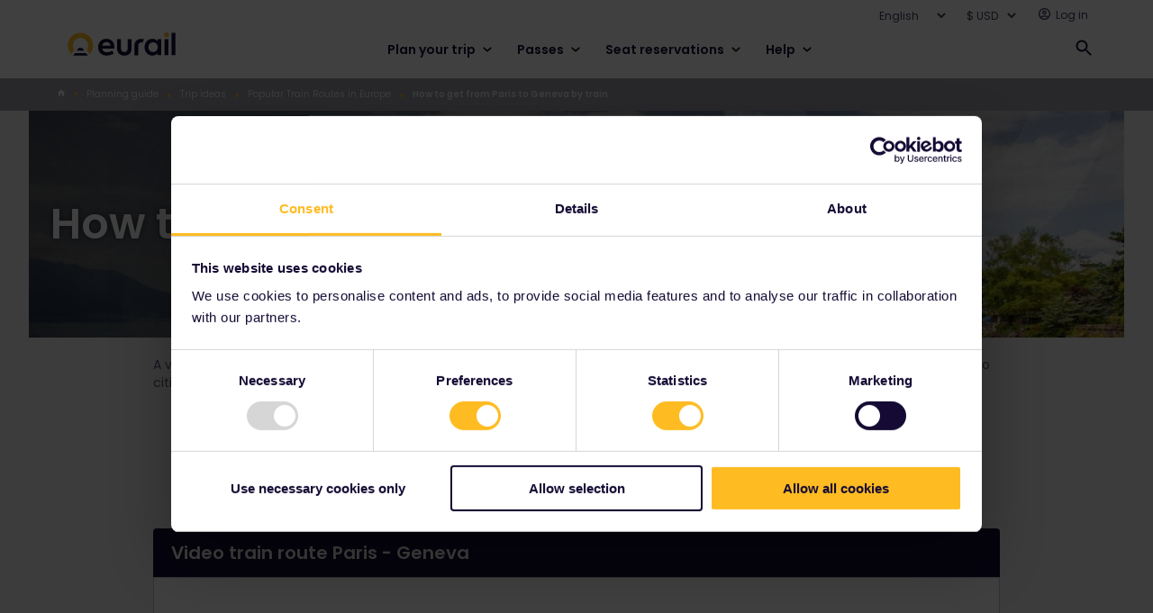

--- FILE ---
content_type: text/html;charset=utf-8
request_url: https://www.eurail.com/en/plan-your-trip/trip-ideas/popular-routes/how-get-paris-geneva-train
body_size: 13651
content:
<!DOCTYPE HTML>
<html lang="en-US">
<head>

    
    <meta charset="utf-8"/>
<meta name="viewport" content="width=device-width, initial-scale=1"/>
<title>Paris to Geneva by Train | Eurail.com</title>
<meta name="keywords" content="popular honeymoon destinations, europe popular routes, europe popular routes, eurail, train to paris from geneva"/>
<meta name="description" content="Find out how to travel by train between Paris and Geneva, for a trip you&#39;ll never forget!"/>
<!--Open Graph Meta Tags-->
<meta property="og:title" content="Paris to Geneva by Train"/>
<meta property="og:description" content="Find out how to travel by train between Paris and Geneva, for a trip you&#39;ll never forget!"/>
<meta property="og:type" content="article"/>
<meta property="og:image" content="https://www.eurail.com/content/dam/images/mastheads/scenic_panorama_view_at_the_lake_chateau_de_chillon_geneva_desktop.adaptive.1024.1724225133877.jpg"/>
<meta property="og:url" content="https://www.eurail.com/en/plan-your-trip/trip-ideas/popular-routes/how-get-paris-geneva-train"/>
<meta property="og:site_name" content="Eurail"/>
<meta property="fb:app_id" content="731014190384083"/>

<!--Twitter Open Graph Meta Tags-->
<meta name="twitter:site" content="@eurail"/>
<meta name="twitter:card" content="summary_large_image"/>
<meta name="twitter:image" content="https://www.eurail.com/content/dam/images/mastheads/scenic_panorama_view_at_the_lake_chateau_de_chillon_geneva_desktop.adaptive.1024.1724225133877.jpg"/>
<meta name="twitter:description" content="Find out how to travel by train between Paris and Geneva, for a trip you&#39;ll never forget!"/>
<meta name="twitter:title" content="Paris to Geneva by Train"/>

<meta name="robots" content="index, follow"/>
<meta property="dateformat" content="yy-mm-dd"/>
<meta property="channel" content="eurail"/>

    

    
    <link rel="canonical" href="https://www.eurail.com/en/plan-your-trip/trip-ideas/popular-routes/how-get-paris-geneva-train"/>

    <link rel="icon" href="/libs/settings/wcm/designs/default/favicon/favicon.ico"/>

    
    
<link rel="shortcut icon" href="/etc/designs/eurail/favicon/Eurail_Favicon_16px.png" type="image/vnd.microsoft.icon"/>
<link rel="icon" href="/etc/designs/eurail/favicon/Eurail_Favicon_32px.png" sizes="32x32" type="image/png"/>
<link rel="icon" href="/etc/designs/eurail/favicon/Eurail_Favicon_96px.png" sizes="96x96" type="image/png"/>
<link rel="apple-touch-icon" href="/etc/designs/eurail/favicon/apple-touch-icon.png"/>
<link rel="apple-touch-icon-precomposed" href="/etc/designs/eurail/favicon/Eurail_Favicon_57px.png" sizes="57x57"/>
<link rel="apple-touch-icon-precomposed" href="/etc/designs/eurail/favicon/Eurail_Favicon_60px.png" sizes="60x60"/>
<link rel="apple-touch-icon-precomposed" href="/etc/designs/eurail/favicon/Eurail_Favicon_72px.png" sizes="72x72"/>
<link rel="apple-touch-icon-precomposed" href="/etc/designs/eurail/favicon/Eurail_Favicon_76px.png" sizes="76x76"/>
<link rel="apple-touch-icon-precomposed" href="/etc/designs/eurail/favicon/Eurail_Favicon_114px.png" sizes="114x114"/>
<link rel="apple-touch-icon-precomposed" href="/etc/designs/eurail/favicon/Eurail_Favicon_120px.png" sizes="120x120"/>
<link rel="apple-touch-icon-precomposed" href="/etc/designs/eurail/favicon/Eurail_Favicon_144px.png" sizes="144x144"/>
<link rel="apple-touch-icon-precomposed" href="/etc/designs/eurail/favicon/Eurail_Favicon_152px.png" sizes="152x152"/>
<link rel="apple-touch-icon-precomposed" href="/etc/designs/eurail/favicon/Eurail_Favicon_180px.png" sizes="180x180"/>


    
        <link href="https://www.eurail.com" rel="alternate" hreflang="x-default"/>
    
    

    

    
<link rel="stylesheet" href="/etc.clientlibs/eurail/clientlibs/clientlib-dependencies.d41d8cd98f00b204e9800998ecf8427e.css" type="text/css">
<link rel="stylesheet" href="/etc.clientlibs/core/wcm/components/image/v2/image/clientlibs/site.4ff0d0d35842d7d5741606b9822df811.css" type="text/css">
<link rel="stylesheet" href="/etc/designs/eurail/clientlib-all.cd7af0b2046df505d1615a55079ef688.css" type="text/css">
<link rel="stylesheet" href="/etc.clientlibs/eurail/clientlibs/clientlib-base.72d307cdc4e27be951fe392053ac44b1.css" type="text/css">




    
    
<link rel="stylesheet" href="/etc.clientlibs/eurail/clientlibs/clientlib-site-css.0751643ffe6024bf3b064ace3b60f4e1.css" type="text/css">



    <script async src="https://www.google.com/recaptcha/api.js?render=6Lfe5HcUAAAAAGrF4-sXx5YFaoCETFY1qZ6V8pGM">
    </script>




    
    










    
    
    

    

    
    
    

    
    
    <script type="application/ld+json">
        [{
            "@context": "http://schema.org",
            "@type": "Organization",
            "url": "https://www.eurail.com/en/plan-your-trip/trip-ideas/popular-routes/how-get-paris-geneva-train",
            "logo": "https://www.eurail.com/content/dam/brand-assets/EUR-LOGO-blue-RGB1.svg",
            "sameas": [
                
            ],
            "potentialAction": {
                    "@type": "SearchAction",
                    "target": "{search_term_string}",
                    "query-input": "required name=search_term_string"
            }
        }]
    </script>

    <script type="application/ld+json">
        {"@context":"http://schema.org","@type":"BreadcrumbList","itemListElement":[{"@type":"ListItem","position":1,"item":{"@id":"https://www.eurail.com/en","name":"Discover Europe by Train | Best Rail Pass in Europe | Eurail.com"}},{"@type":"ListItem","position":2,"item":{"@id":"https://www.eurail.com/en/plan-your-trip","name":"Planning guide"}},{"@type":"ListItem","position":3,"item":{"@id":"https://www.eurail.com/en/plan-your-trip/trip-ideas","name":"Trip ideas"}},{"@type":"ListItem","position":4,"item":{"@id":"https://www.eurail.com/en/plan-your-trip/trip-ideas/popular-routes","name":"Popular Train Routes in Europe"}},{"@type":"ListItem","position":5,"item":{"@id":"https://www.eurail.com/en/plan-your-trip/trip-ideas/popular-routes/how-get-paris-geneva-train","name":"How to get from Paris to Geneva by train"}}]}
    </script>

    
        <!-- Google Tag Manager -->
        <script>
            (function (w, d, s, l, i) {
                w[l] = w[l] || [];
                w[l].push({
                    "gtm.start": new Date().getTime(),
                    event: "gtm.js",
                });
                var f = d.getElementsByTagName(s)[0],
                    j = d.createElement(s),
                    dl = l != "dataLayer" ? "&l=" + l : "";
                j.async = true;
                j.src = "https://www.googletagmanager.com/gtm.js?id=" + i + dl;
                f.parentNode.insertBefore(j, f);
            })(window, document, "script", "dataLayer", 'GTM-TG7FSC');
        </script>
        <!-- End Google Tag Manager -->
    
    
        <script>
            (function (w, d, s, l, i) {
                w[l] = w[l] || [];
                w[l].push({
                    "gtm.start": new Date().getTime(),
                    event: "gtm.js",
                });
                var f = d.getElementsByTagName(s)[0],
                    j = d.createElement(s);
                j.async = true;
                j.src = "/analytics/9dmp4quszmryn.js?" + i;
                f.parentNode.insertBefore(j, f);
            })(window, document, "script", "dataLayer", "9a=Bx1PKi4%2BWCFbITY%2FQz4tVxhEQENLVQYeHkRdDBQSGQgaEBEe");
        </script>
    

    

    


</head>
<body class="page basicpage 
        " id="page-0b5f6e1cfa">


    <div class="cmp-page__skiptomaincontent">
    <a class="cmp-page__skiptomaincontent-link" href="#main-content">Skip to main content</a>
</div>

    



    
<a href="https://6oorl90e9c.execute-api.us-east-1.amazonaws.com/ProdStage" rel="nofollow" style="display:none" aria-hidden="true">honeypot link</a>








<header data-testid="header" class="header">
    <div class="header__container">
        <nav data-testid="header-secondary-menu" class="navigation navigation-secondary">
            <ul class="navigation-items">
                <li class="item language-select">
                    <div class="language-selector">
    <div class="form-type-select-header-countries language-selector__dropdown">
        <select aria-label="Select website language" class="language-selector__select">
            <option data-path="/en/plan-your-trip/trip-ideas/popular-routes/how-get-paris-geneva-train" value="en">English</option>
        
            <option data-path="/ja/plan-your-trip/trip-ideas/popular-routes/how-get-paris-geneva-train" value="ja">日本語</option>
        
            <option data-path="/zh/plan-your-trip/trip-ideas/popular-routes/how-get-paris-geneva-train" value="zh">简体中文</option>
        
            <option data-path="/ko/plan-your-trip/trip-ideas/popular-routes/how-get-paris-geneva-train" value="ko">한국어</option>
        
            <option data-path="/es/plan-your-trip/trip-ideas/popular-routes/how-get-paris-geneva-train" value="es">Español</option>
        
            <option data-path="/pt/plan-your-trip/trip-ideas/popular-routes/how-get-paris-geneva-train" value="pt">Português</option>
        </select>
    </div>
</div>

                </li>
                <li class="item">
                    <div class="currency-selector">
    <div class="form-item-selected-currency form-type-select-b currency-selector__dropdown">
        <select aria-label="Select preferred currency for the website" class="currency-selector__select" data-default-currency="USD">
            <option value="USD">
                $ USD
            </option>
        
            <option value="AUD">
                $ AUD
            </option>
        
            <option value="CAD">
                $ CAD
            </option>
        
            <option value="EUR">
                € EUR
            </option>
        
            <option value="KRW">
                ₩ KRW
            </option>
        </select>
    </div>
</div>

                </li>
                <li class="item item-login">
                    <div class="header-login">
    <button class="panel-trigger user-logged-in" data-userstatus="user-logged-in" data-href="#login" aria-haspopup="true" aria-expanded="false" aria-controls="header-login-content-menu" aria-label="Open user menu">
        <span class="user-profile">
            <span class="icon-user-profile">
                <svg class="icon-user-profile__svg" aria-hidden="true">
                    <use xmlns:xlink="http://www.w3.org/1999/xlink" xlink:href="/etc/designs/eurail/svg/svgxuse-sprite.svg#icon-user-profile"></use>
                </svg>
            </span>
            <span class="user-header-text">Hi {user}</span>
            <span class="icon-user-profile-chevron">
                <svg class="icon-user-profile-chevron__svg" aria-hidden="true">
                    <use xmlns:xlink="http://www.w3.org/1999/xlink" xlink:href="/etc/designs/eurail/svg/svgxuse-sprite.svg#icon-arrow-bottom"></use>
                </svg>
            </span>
        </span>
    </button>

    <div class="header-login__panel-placeholder">
        <div id="header-login-content-menu" class="panel panel-login" data-panel-id="login" style="top: 26px" role="menu">
    <div class="container">
        <button class="panel-close" aria-label="Close user menu">
            <span class="icon icon-cross">
                <svg class="svg-icon" aria-hidden="true">
                    <use xmlns:xlink="http://www.w3.org/1999/xlink" xlink:href="/etc/designs/eurail/svg/svgxuse-sprite.svg#icon-cross"></use>
                </svg>
            </span>
        </button>
        <div class="login-body">
            <ul class="login-menu">
                <li>
                    <a href="https://www.eurail.com/en/my-account" class="first leaf active-trail active">My Account</a>
                </li>
                
            
                <li>
                    <a href="https://www.eurail.com/en/my-account/pass-orders-overview" class="first leaf active-trail active">Order overview</a>
                </li>
                
            
                <li>
                    <a href="https://www.eurail.com/en/my-account/reservation-booking-details/my-itinerary" class="first leaf active-trail active">Reservations overview</a>
                </li>
                
            
                <li>
                    <a href="https://www.eurail.com/en/my-account/reservation-booking-details/trips-and-travellers" class="first leaf active-trail active">My Trips &amp; Travelers</a>
                </li>
                
                    <li>
                        <a href="https://www.eurail.com/en/login" class="first leaf active-trail active logout">Logout</a>
                    </li>
                
            </ul>
        </div>
    </div>
    <div class="fake-shadow">
        <div class="fake-shadow-top-left"></div>
        <div class="fake-shadow-top-right"></div>
        <div class="fake-shadow-bottom-left"></div>
        <div class="fake-shadow-bottom-right"></div>
    </div>
    <div class="after"></div>
</div>
<div class="overlay eurail-overlay is-hidden"></div>

    </div>

    <a class="user-not-logged-in" data-userstatus="user-not-logged-in" href="https://www.eurail.com/en/login" aria-label="Log in">
        <span class="user-profile">
            <span class="icon-user-profile">
                <svg class="icon-user-profile__svg" aria-hidden="true">
                    <use xmlns:xlink="http://www.w3.org/1999/xlink" xlink:href="/etc/designs/eurail/svg/svgxuse-sprite.svg#icon-user-profile"></use>
                </svg>
            </span>
            <span class="user-header-text">Log in </span>
        </span>
    </a>
</div>

                </li>
            </ul>
        </nav>
        <div class="panel-separator"></div>
        <div class="navigation navigation-primary mode-desktop">
            <div data-testid="header-logo" class="logo">
                <a href="/en">
                    <img src="/content/dam/brand-assets/EUR-LOGO-blue-RGB1.svg" alt="Eurail logo"/>
                </a>
            </div>
            <div data-testid="header-primary-menu" class="navigation-items">
                <div>

<ul id="navigation-menu" class="navigation">
    
    <li class="navigation__chapter ">
        <button class="navigation__category" aria-expanded="false">
            Plan your trip
            <img class="navigation__chevron" src="/etc/designs/eurail/img/icons/chevron-wide.svg" alt=""/>
        </button>
        <div class="navigation__frame">
            <div class="navigation__content">
                <div class="navigation__main-page">
                    <div class="navigation__restrict-width">
                        
    <a class="navigation__link-item" href="https://www.eurail.com/en/plan-your-trip">
        <div class="navigation__icon-background">
            <img class="navigation__icon" src="/content/dam/components/navigation/Planning%20guide%20icon.svg" alt=""/>
        </div>
        <span class="navigation__link" href="/content/eurail/en/plan-your-trip">
            Planning guide
        </span>
    </a>

                    </div>
                </div>
                <div class="navigation__column-1">
                    
    <a class="navigation__link-item" href="https://www.eurail.com/en/tripplanner">
        <div class="navigation__icon-background">
            <img class="navigation__icon" src="/content/dam/components/navigation/pass.svg" alt=""/>
        </div>
        <span class="navigation__link" href="/content/eurail/en/tripplanner">
            Trip planner
        </span>
    </a>

                
                    
    <a class="navigation__link-item" href="https://www.eurail.com/en/plan-your-trip/eurail-timetable">
        <div class="navigation__icon-background">
            <img class="navigation__icon" src="/content/dam/components/navigation/clock.svg" alt=""/>
        </div>
        <span class="navigation__link" href="/content/eurail/en/plan-your-trip/eurail-timetable">
            Train times
        </span>
    </a>

                
                    
    <a class="navigation__link-item" href="https://www.eurail.com/en/plan-your-trip/railway-map">
        <div class="navigation__icon-background">
            <img class="navigation__icon" src="/content/dam/components/navigation/map.svg" alt=""/>
        </div>
        <span class="navigation__link" href="/content/eurail/en/plan-your-trip/railway-map">
            Railway map
        </span>
    </a>

                
                    
    <a class="navigation__link-item" href="https://www.eurail.com/en/plan-your-trip/trip-ideas">
        <div class="navigation__icon-background">
            <img class="navigation__icon" src="/content/dam/components/navigation/Trip%20ideas.svg" alt=""/>
        </div>
        <span class="navigation__link" href="/content/eurail/en/plan-your-trip/trip-ideas">
            Trip ideas
        </span>
    </a>

                
                    
                
                    
                
                    
                </div>
                <div class="navigation__column-2">
                    
                
                    
                
                    
                
                    
                
                    
    <a class="navigation__link-item" href="https://www.eurail.com/en/plan-your-trip/about-reservations">
        <div class="navigation__icon-background">
            <img class="navigation__icon" src="/content/dam/components/navigation/Reserve%20seats.svg" alt=""/>
        </div>
        <span class="navigation__link" href="/content/eurail/en/plan-your-trip/about-reservations">
            Securing seats
        </span>
    </a>

                
                    
    <a class="navigation__link-item" href="https://www.eurail.com/en/plan-your-trip/good-to-know">
        <div class="navigation__icon-background">
            <img class="navigation__icon" src="/content/dam/components/navigation/paper.svg" alt=""/>
        </div>
        <span class="navigation__link" href="/content/eurail/en/plan-your-trip/good-to-know">
            Before you travel
        </span>
    </a>

                
                    
    <a class="navigation__link-item" href="https://www.eurail.com/en/plan-your-trip/trains-ferries">
        <div class="navigation__icon-background">
            <img class="navigation__icon" src="/content/dam/components/navigation/train.svg" alt=""/>
        </div>
        <span class="navigation__link" href="/content/eurail/en/plan-your-trip/trains-ferries">
            Trains &amp; ferries
        </span>
    </a>

                </div>
                <div class="navigation__column-3">
                    
    <a class="nav-banner nav-banner--normal" href="https://www.eurail.com/en/book-reservations/busy-train-routes">
        <img class="nav-banner__image" src="/content/dam/_new-structure/visual/banner-images/Busy%20Train%20Routes%20banner.adaptive.130.1767351382418.png" alt=""/>
        <div class="nav-banner__text">
            <p class="nav-banner__heading">
                Alternatives to Busy Routes
            </p>
            <p class="nav-banner__description">
                Travel between popular European cities without seat reservations
            </p>
        </div>
    </a>

                
                    
    <a class="nav-banner nav-banner--normal" href="https://www.eurail.com/en/plan-your-trip/trip-ideas/top-train-routes-2026">
        <img class="nav-banner__image" src="/content/dam/next-stops/en/Lauterbrunnen%20Switzerland%20in%20autumn.adaptive.130.1767351382418.jpg" alt=""/>
        <div class="nav-banner__text">
            <p class="nav-banner__heading">
                6 routes to try in 2026
            </p>
            <p class="nav-banner__description">
                From Spain to Scandinavia, Montenegro to the Mosel, these scenic train journeys will take you to some of Europe&#39;s most captivating corners. 
            </p>
        </div>
    </a>

                </div>
            </div>
        </div>
    </li>

    
    <li class="navigation__chapter navigation__chapter--center-content">
        <button class="navigation__category" aria-expanded="false">
            Passes
            <img class="navigation__chevron" src="/etc/designs/eurail/img/icons/chevron-wide.svg" alt=""/>
        </button>
        <div class="navigation__frame">
            <div class="navigation__content">
                <div class="navigation__main-page">
                    <div class="navigation__restrict-width">
                        
    <a class="navigation__link-item" href="https://www.eurail.com/en/eurail-passes">
        <div class="navigation__icon-background">
            <img class="navigation__icon" src="/content/dam/components/navigation/pass.svg" alt=""/>
        </div>
        <span class="navigation__link" href="/content/eurail/en/eurail-passes">
            Passes guide
        </span>
    </a>

                    </div>
                </div>
                <div class="navigation__column-1">
                    
    <a class="navigation__link-item" href="https://www.eurail.com/en/eurail-passes/find-the-best-pass">
        <div class="navigation__icon-background">
            <img class="navigation__icon" src="/content/dam/components/navigation/Find%20your%20Pass%20copy.svg" alt=""/>
        </div>
        <span class="navigation__link" href="/content/eurail/en/eurail-passes/find-the-best-pass">
            Find your Pass
        </span>
    </a>

                
                    
    <a class="navigation__link-item" href="https://www.eurail.com/en/eurail-passes/global-pass">
        <div class="navigation__icon-background">
            <img class="navigation__icon" src="/content/dam/components/navigation/pass.svg" alt=""/>
        </div>
        <span class="navigation__link" href="/content/eurail/en/eurail-passes/global-pass">
            Global Pass
        </span>
    </a>

                
                    
    <a class="navigation__link-item" href="https://www.eurail.com/en/eurail-passes/one-country-pass">
        <div class="navigation__icon-background">
            <img class="navigation__icon" src="/content/dam/components/navigation/One%20Country%20Pass.svg" alt=""/>
        </div>
        <span class="navigation__link" href="/content/eurail/en/eurail-passes/one-country-pass">
            One Country Pass
        </span>
    </a>

                
                    
    <a class="navigation__link-item" href="https://www.eurail.com/en/eurail-passes/ordering-info">
        <div class="navigation__icon-background">
            <img class="navigation__icon" src="/content/dam/components/navigation/Ordering%20info.svg" alt=""/>
        </div>
        <span class="navigation__link" href="/content/eurail/en/eurail-passes/ordering-info">
            Ordering info
        </span>
    </a>

                
                    
                
                    
                
                    
                
                    
                </div>
                <div class="navigation__column-2">
                    
                
                    
                
                    
                
                    
                
                    
    <a class="navigation__link-item" href="https://www.eurail.com/en/eurail-passes/eurail-mobile-pass">
        <div class="navigation__icon-background">
            <img class="navigation__icon" src="/content/dam/components/navigation/Pass%20format.svg" alt=""/>
        </div>
        <span class="navigation__link" href="/content/eurail/en/eurail-passes/eurail-mobile-pass">
            Pass format
        </span>
    </a>

                
                    
    <a class="navigation__link-item" href="https://www.eurail.com/en/eurail-passes/everything-you-need-know-about-eurail">
        <div class="navigation__icon-background">
            <img class="navigation__icon" src="/content/dam/components/navigation/ic_pass.svg" alt=""/>
        </div>
        <span class="navigation__link" href="/content/eurail/en/eurail-passes/everything-you-need-know-about-eurail">
            About Eurail
        </span>
    </a>

                
                    
    <a class="navigation__link-item" href="https://www.eurail.com/en/eurail-passes/deals">
        <div class="navigation__icon-background">
            <img class="navigation__icon" src="/content/dam/components/navigation/Packages%20and%20deals.svg" alt=""/>
        </div>
        <span class="navigation__link" href="/content/eurail/en/eurail-passes/deals">
            Travel deals
        </span>
    </a>

                
                    
    <a class="navigation__link-item" href="https://www.eurail.com/en/eurail-passes/plus-pass">
        <div class="navigation__icon-background">
            <img class="navigation__icon" src="/content/dam/components/navigation/Copy%20of%20ic_pluspass.svg" alt=""/>
        </div>
        <span class="navigation__link" href="/content/eurail/en/eurail-passes/plus-pass">
            Plus Pass (Beta)
        </span>
    </a>

                </div>
                
            </div>
        </div>
    </li>

    
    <li class="navigation__chapter ">
        <button class="navigation__category" aria-expanded="false">
            Seat reservations
            <img class="navigation__chevron" src="/etc/designs/eurail/img/icons/chevron-wide.svg" alt=""/>
        </button>
        <div class="navigation__frame">
            <div class="navigation__content">
                <div class="navigation__main-page">
                    <div class="navigation__restrict-width">
                        
    <a class="navigation__link-item" href="https://www.eurail.com/en/book-reservations">
        <div class="navigation__icon-background">
            <img class="navigation__icon" src="/content/dam/components/navigation/Reserve%20seats.svg" alt=""/>
        </div>
        <span class="navigation__link" href="/content/eurail/en/book-reservations">
            Book seats
        </span>
    </a>

                    </div>
                </div>
                <div class="navigation__column-1">
                    
    <a class="navigation__link-item" href="https://www.eurail.com/en/book-reservations/how-do-i-book-my-reservations">
        <div class="navigation__icon-background">
            <img class="navigation__icon" src="/content/dam/components/navigation/question.svg" alt=""/>
        </div>
        <span class="navigation__link" href="/content/eurail/en/book-reservations/how-do-i-book-my-reservations">
            How do I book seats?
        </span>
    </a>

                
                    
    <a class="navigation__link-item" href="https://www.eurail.com/en/book-reservations/do-i-need-reservation">
        <div class="navigation__icon-background">
            <img class="navigation__icon" src="/content/dam/components/navigation/question.svg" alt=""/>
        </div>
        <span class="navigation__link" href="/content/eurail/en/book-reservations/do-i-need-reservation">
            Do I need seat reservations?
        </span>
    </a>

                
                    
    <a class="navigation__link-item" href="https://www.eurail.com/en/book-reservations/reservation-fees">
        <div class="navigation__icon-background">
            <img class="navigation__icon" src="/content/dam/components/navigation/Seat%20reservation%20fees.svg" alt=""/>
        </div>
        <span class="navigation__link" href="/content/eurail/en/book-reservations/reservation-fees">
            Seat reservation Fees
        </span>
    </a>

                
                    
    <a class="navigation__link-item" href="https://www.eurail.com/en/book-reservations/can-i-avoid-reservations">
        <div class="navigation__icon-background">
            <img class="navigation__icon" src="/content/dam/components/navigation/question.svg" alt=""/>
        </div>
        <span class="navigation__link" href="/content/eurail/en/book-reservations/can-i-avoid-reservations">
            Can I avoid seat reservations?
        </span>
    </a>

                </div>
                
                <div class="navigation__column-3">
                    
    <a class="nav-banner nav-banner--normal" href="https://www.eurail.com/en/book-reservations/all-about-seat-reservations">
        <img class="nav-banner__image" src="/content/dam/_new-structure/visual/banner-images/Reservations%20one-pager%20banner.adaptive.130.1767351382418.jpg" alt=""/>
        <div class="nav-banner__text">
            <p class="nav-banner__heading">
                All about seat reservations 
            </p>
            <p class="nav-banner__description">
                Everything you need to know about booking your seats 
            </p>
        </div>
    </a>

                
                    
    

                </div>
            </div>
        </div>
    </li>

    
    <li class="navigation__chapter ">
        <button class="navigation__category" aria-expanded="false">
            Help
            <img class="navigation__chevron" src="/etc/designs/eurail/img/icons/chevron-wide.svg" alt=""/>
        </button>
        <div class="navigation__frame">
            <div class="navigation__content">
                <div class="navigation__main-page">
                    <div class="navigation__restrict-width">
                        
    <a class="navigation__link-item" href="https://www.eurail.com/en/help">
        <div class="navigation__icon-background">
            <img class="navigation__icon" src="/content/dam/components/navigation/Help%20centre.svg" alt=""/>
        </div>
        <span class="navigation__link" href="/content/eurail/en/help">
            Help center
        </span>
    </a>

                    </div>
                </div>
                <div class="navigation__column-1">
                    
    <a class="navigation__link-item" href="https://www.eurail.com/en/help/travel-faq">
        <div class="navigation__icon-background">
            <img class="navigation__icon" src="/content/dam/components/navigation/FAQ%20overview.svg" alt=""/>
        </div>
        <span class="navigation__link" href="/content/eurail/en/help/travel-faq">
            FAQ overview
        </span>
    </a>

                
                    
    <a class="navigation__link-item" href="https://www.eurail.com/en/help/interested-in-eurailing">
        <div class="navigation__icon-background">
            <img class="navigation__icon" src="/content/dam/components/navigation/pass.svg" alt=""/>
        </div>
        <span class="navigation__link" href="/content/eurail/en/help/interested-in-eurailing">
            Pass FAQ
        </span>
    </a>

                
                    
    <a class="navigation__link-item" href="https://www.eurail.com/en/help/already-bought-pass">
        <div class="navigation__icon-background">
            <img class="navigation__icon" src="/content/dam/components/navigation/luggage.svg" alt=""/>
        </div>
        <span class="navigation__link" href="/content/eurail/en/help/already-bought-pass">
            Travel FAQ
        </span>
    </a>

                
                    
    <a class="navigation__link-item" href="https://www.eurail.com/en/help/reservations">
        <div class="navigation__icon-background">
            <img class="navigation__icon" src="/content/dam/components/navigation/Reserve%20seats.svg" alt=""/>
        </div>
        <span class="navigation__link" href="/content/eurail/en/help/reservations">
            Seat reservations FAQ
        </span>
    </a>

                </div>
                
                <div class="navigation__column-3">
                    
    <a class="nav-banner nav-banner--normal" href="https://www.eurail.com/en/help#contact-us">
        <img class="nav-banner__image" src="/content/dam/components/navigation-banner/Contact%20us%20banner.adaptive.130.1767351382418.png" alt=""/>
        <div class="nav-banner__text">
            <p class="nav-banner__heading">
                Contact us
            </p>
            <p class="nav-banner__description">
                Through our Chatbot in the bottom right corner of our Help Center page.
            </p>
        </div>
    </a>

                
                    
    <a class="nav-banner nav-banner--normal" href="https://community.eurail.com">
        <img class="nav-banner__image" src="/content/dam/components/navigation-banner/Ask%20the%20community.adaptive.130.1767351382418.png" alt=""/>
        <div class="nav-banner__text">
            <p class="nav-banner__heading">
                Ask the Community
            </p>
            <p class="nav-banner__description">
                Browse questions from fellow Eurail travellers, or ask your own!
            </p>
        </div>
    </a>

                </div>
            </div>
        </div>
    </li>
</ul>

    

</div>
            </div>
            
            <div class="header-search__placeholder">
                <div class="header-search" data-testid="header-search">
                    
    <div class="search__container" data-search-path="/content/eurail/en" data-language-root="/content/eurail/en" data-serp-path="/content/eurail/en/search-results">
        <div id="search-homepage-box" class="search__box">
            <div class="search__input-container">
                <button aria-label="Close website search" class="search__back" onclick="onBackSearchClick()">
                    <img class="search__back-icon" src="/etc/designs/eurail/img/icons/search-back.svg" alt=""/>
                </button>
                <div class="search__input">
                    <img class="search__field-icon" alt=""/>
                    <input aria-label="Start typing to search through the website." aria-controls="eurail-header-search-suggestions" aria-expanded="false" class="search__field" id="eurail-header-search" type="search" placeholder="Search" onkeyup="onSearchInput(event)" onfocus="onSearchFocus()" onblur="onSearchBlur()" autocomplete="off"/>
                    <button class="search__clear" onclick="onSearchInputClear()" aria-label="Clear search">
                        <img class="search__clear-icon" src="/etc/designs/eurail/img/icons/search-clear.svg" alt=""/>
                    </button>
                </div>
            </div>
            <div id="eurail-header-search-suggestions" class="search__suggestions" role="listbox" aria-label="Search suggestions">
            </div>
            <div class="eaurail-header-search-status" role="status" aria-live="polite"></div>
        </div>
        <button aria-label="Open website search" id="open-search" class="search__open search__open--show" onclick="onOpenSearchClick()">
            <img class="search__open-icon" src="/etc/designs/eurail/img/icons/search-dark.svg" alt=""/>
        </button>
        <button aria-label="Close website search" id="close-search" class="search__close" onclick="onCloseSearchClick()">
            <img class="search__close-icon" src="/etc/designs/eurail/img/icons/search-close.svg" alt=""/>
        </button>
    </div>


                </div>
            </div>
            <div data-testid="header-user-profile-mobile" class="item-user-profile">
                <button class="panel-trigger item-user-profile-hyperlink user-logged-in" data-user-status="user-logged-in" data-href="#login" aria-haspopup="true" aria-expanded="false" aria-controls="header-login-content-menu" aria-label="Open user menu">
                    <svg class="svg-icon" aria-hidden="true">
                        <use xmlns:xlink="http://www.w3.org/1999/xlink" xlink:href="/etc/designs/eurail/svg/svgxuse-sprite.svg#icon-user-profile"></use>
                    </svg>
                </button>
                <div class="header-login__mobile-panel-placeholder"></div>
                <a class="item-user-profile-hyperlink user-not-logged-in" data-user-status="user-not-logged-in" href="https://www.eurail.com/en/login" aria-label="Open user menu">
                    <svg class="svg-icon" aria-hidden="true">
                        <use xmlns:xlink="http://www.w3.org/1999/xlink" xlink:href="/etc/designs/eurail/svg/svgxuse-sprite.svg#icon-user-profile"></use>
                    </svg>
                </a>
            </div>
            <div data-testid="header-cart" class="item-cart">
                <div id="shoppingbasket-placeholder" data-commerce-url="https://api.web.eurail.com/commerce" data-channel="eurail" data-checkout-url="/en/cart#cart" data-language="en-US" data-translation-cart-title="Your cart" data-translation-item-singular="item" data-translation-item-plural="items" data-translation-empty-state="Your cart is empty" data-translation-empty-state-description="Find yourself a Pass or search our timetable for reservations!" data-translation-remove-link="Remove" data-translation-total-price="Total price" data-translation-total-price-notice="Excluding seat reservation fees" data-translation-checkout-button="Checkout" data-translation-passes="Passes" data-translation-reservations="Reservations" data-ga-measurement-id="G-BK371HVB3J" data-enable-reservation-mini-cart>
</div>

    
<script src="/etc.clientlibs/eurail/clientlibs/clientlib-shopping-basket.3a2f558fc7c7a737f8e5b3ed64e3b096.js"></script>




            </div>
            <button data-testid="header-mobile-menu-trigger" class="header__mobile-menu-button" aria-expanded="false" aria-controls="eurail-header-mobile-menu" aria-haspopup="menu" aria-label="Open main menu" data-openMenu-text="Open main menu" data-closeMenu-text="Close main menu">
                <span class="header__mobile-open icon icon-menu">
                    <svg class="svg-icon" aria-hidden="true">
                        <use xlink:href="/etc/designs/eurail/svg/svgxuse-sprite.svg#icon-menu"></use>
                    </svg>
                </span>
                <img class="header__mobile-close icon icon-menu" src="/etc/designs/eurail/img/icons/cross-rounded.svg" alt=""/>
            </button>
        </div>
    </div>
    <div class="panel-separator"></div>
    <div class="breadcrumbs">
    <div class="breadcrumbs__container">
        <ul class="breadcrumbs__list">
            <li class="item first item-home">
                <a href="/en">
                    <span hidden>home</span>
                    <span class="icon icon-house">
                        <svg class="svg-icon">
                            <use xmlns:xlink="http://www.w3.org/1999/xlink" xlink:href="/etc/designs/eurail/svg/svgxuse-sprite.svg#icon-house"></use>
                        </svg>
                    </span>
                </a>

                

                

                <span class="icon icon-triangle-right">
                    <svg class="svg-icon">
                        <use xmlns:xlink="http://www.w3.org/1999/xlink" xlink:href="/etc/designs/eurail/svg/svgxuse-sprite.svg#icon-triangle-right"></use>
                    </svg>
                </span>
            </li>
        
            <li class="item">
                

                <a href="/en/plan-your-trip">
                    Planning guide
                </a>

                

                <span class="icon icon-triangle-right">
                    <svg class="svg-icon">
                        <use xmlns:xlink="http://www.w3.org/1999/xlink" xlink:href="/etc/designs/eurail/svg/svgxuse-sprite.svg#icon-triangle-right"></use>
                    </svg>
                </span>
            </li>
        
            <li class="item">
                

                <a href="/en/plan-your-trip/trip-ideas">
                    Trip ideas
                </a>

                

                <span class="icon icon-triangle-right">
                    <svg class="svg-icon">
                        <use xmlns:xlink="http://www.w3.org/1999/xlink" xlink:href="/etc/designs/eurail/svg/svgxuse-sprite.svg#icon-triangle-right"></use>
                    </svg>
                </span>
            </li>
        
            <li class="item">
                

                <a href="/en/plan-your-trip/trip-ideas/popular-routes">
                    Popular Train Routes in Europe
                </a>

                

                <span class="icon icon-triangle-right">
                    <svg class="svg-icon">
                        <use xmlns:xlink="http://www.w3.org/1999/xlink" xlink:href="/etc/designs/eurail/svg/svgxuse-sprite.svg#icon-triangle-right"></use>
                    </svg>
                </span>
            </li>
        
            <li class="item last">
                

                

                <span class="text">
                    How to get from Paris to Geneva by train
                </span>

                
            </li>
        </ul>
    </div>
</div>

</header>
<div class="panels">
    <div class="panels__container">
        <div id="eurail-header-mobile-menu" class="header__mobile-menu">
    <div class="menu">
        <div class="menu-section mobile-menu">
            <nav class="navigation navigation-primary mode-mobile">
                <div class="navigation-items">
                   
                </div>
            </nav>
            
            <nav>
                <ul class="header__mobile-options">
                    <li class="language-select">
                        <div class="language-selector">
    <div class="form-type-select-header-countries language-selector__dropdown">
        <select aria-label="Select website language" class="language-selector__select">
            <option data-path="/en/plan-your-trip/trip-ideas/popular-routes/how-get-paris-geneva-train" value="en">English</option>
        
            <option data-path="/ja/plan-your-trip/trip-ideas/popular-routes/how-get-paris-geneva-train" value="ja">日本語</option>
        
            <option data-path="/zh/plan-your-trip/trip-ideas/popular-routes/how-get-paris-geneva-train" value="zh">简体中文</option>
        
            <option data-path="/ko/plan-your-trip/trip-ideas/popular-routes/how-get-paris-geneva-train" value="ko">한국어</option>
        
            <option data-path="/es/plan-your-trip/trip-ideas/popular-routes/how-get-paris-geneva-train" value="es">Español</option>
        
            <option data-path="/pt/plan-your-trip/trip-ideas/popular-routes/how-get-paris-geneva-train" value="pt">Português</option>
        </select>
    </div>
</div>

                    </li>
                    <li>
                        <div class="currency-selector">
    <div class="form-item-selected-currency form-type-select-b currency-selector__dropdown">
        <select aria-label="Select preferred currency for the website" class="currency-selector__select" data-default-currency="USD">
            <option value="USD">
                $ USD
            </option>
        
            <option value="AUD">
                $ AUD
            </option>
        
            <option value="CAD">
                $ CAD
            </option>
        
            <option value="EUR">
                € EUR
            </option>
        
            <option value="KRW">
                ₩ KRW
            </option>
        </select>
    </div>
</div>

                    </li>
                </ul>
            </nav>
        </div>
    </div>
</div>

    </div>
</div>


<main id="main-content" class="page-content page-content--">
    <input type="hidden" id="currentPagePath" value="/content/eurail/en/plan-your-trip/trip-ideas/popular-routes/how-get-paris-geneva-train"/>
    <input type="hidden" id="languageCode" value="en-US"/>
    <div class="root responsivegrid">


<div class="aem-Grid aem-Grid--12 aem-Grid--default--12 ">
    
    <div class="responsivegrid aem-GridColumn aem-GridColumn--default--12">


<div class="aem-Grid aem-Grid--12 aem-Grid--default--12 ">
    
    <div class="masthead-wrapper masthead-image--bottom-20 aem-GridColumn aem-GridColumn--default--12"><div class="block
        block-masthead
        block-masthead--image
        
    ">
    <div class="masthead " data-created="1724317781831" data-lastmodified="1724225133877" data-src="/content/eurail/en/plan-your-trip/trip-ideas/popular-routes/how-get-paris-geneva-train/jcr:content/root/responsivegrid/masthead-image">
        <div class="masthead__image">
<div data-cmp-is="image" data-cmp-widths="420,1024,1440,1920,2560" data-cmp-src="/en/plan-your-trip/trip-ideas/popular-routes/how-get-paris-geneva-train/_jcr_content/root/responsivegrid/masthead-image.coreimg.82{.width}.jpeg/1724225133877/scenic-panorama-view-at-the-lake-chateau-de-chillon-geneva-desktop.jpeg" data-asset-id="615f1c62-28a6-4c53-bdb7-d161fbbbe7ed" id="image-4a3c52cf26" data-cmp-hook-image="imageV3" class="cmp-image" itemscope itemtype="http://schema.org/ImageObject">
    
        <img src="/en/plan-your-trip/trip-ideas/popular-routes/how-get-paris-geneva-train/_jcr_content/root/responsivegrid/masthead-image.coreimg.jpeg/1724225133877/scenic-panorama-view-at-the-lake-chateau-de-chillon-geneva-desktop.jpeg" srcset="/en/plan-your-trip/trip-ideas/popular-routes/how-get-paris-geneva-train/_jcr_content/root/responsivegrid/masthead-image.coreimg.82.420.jpeg/1724225133877/scenic-panorama-view-at-the-lake-chateau-de-chillon-geneva-desktop.jpeg 420w,/en/plan-your-trip/trip-ideas/popular-routes/how-get-paris-geneva-train/_jcr_content/root/responsivegrid/masthead-image.coreimg.82.1024.jpeg/1724225133877/scenic-panorama-view-at-the-lake-chateau-de-chillon-geneva-desktop.jpeg 1024w,/en/plan-your-trip/trip-ideas/popular-routes/how-get-paris-geneva-train/_jcr_content/root/responsivegrid/masthead-image.coreimg.82.1440.jpeg/1724225133877/scenic-panorama-view-at-the-lake-chateau-de-chillon-geneva-desktop.jpeg 1440w,/en/plan-your-trip/trip-ideas/popular-routes/how-get-paris-geneva-train/_jcr_content/root/responsivegrid/masthead-image.coreimg.82.1920.jpeg/1724225133877/scenic-panorama-view-at-the-lake-chateau-de-chillon-geneva-desktop.jpeg 1920w,/en/plan-your-trip/trip-ideas/popular-routes/how-get-paris-geneva-train/_jcr_content/root/responsivegrid/masthead-image.coreimg.82.2560.jpeg/1724225133877/scenic-panorama-view-at-the-lake-chateau-de-chillon-geneva-desktop.jpeg 2560w" loading="lazy" class="cmp-image__image" itemprop="contentUrl" width="1024" height="330" alt/>
    
    
    
</div>

    

</div>
        <div class="masthead__text">
            <h1 class="title masthead__title">
                How to get from Paris to Geneva by train
            </h1>
            
        </div>
        
    </div>
    <img class="block-masthead__half-circle" src="/etc/designs/eurail/img/masthead-homepage-top-circle.svg" alt="background-decal" aria-hidden="true"/>
</div>



    

</div>
<div class="section-wrapper aem-GridColumn aem-GridColumn--default--12">
<div class="container ">
    


<div class="aem-Grid aem-Grid--12 aem-Grid--default--12 ">
    
    <div class="cmp cmp-text aem-GridColumn aem-GridColumn--default--12"><div class="e-text e-text-- e-text-- ">
    
    
        <p>A visit to France's capital Paris and the Swiss lakeside city of Geneva is a trip you'll never forget. Traveling by train between these two cities is both quick and easy. Find out what your options are and how you can make this beautiful journey yourself.</p>

    
</div>

    

</div>
<div class="eurail-anchor-links aem-GridColumn aem-GridColumn--default--12">


    


<div class="block block-intro">
    <div class="block-intro-content widget widget-wysiwyg">
        
    <ul class="intro-anchor-links">
        <li>
            <a class="nav-link anchor-link-url">
                
                <span class="anchor-link-title"><!--# populated by JS #--></span>
            </a>
        </li>
    
        <li>
            <a class="nav-link anchor-link-url">
                
                <span class="anchor-link-title"><!--# populated by JS #--></span>
            </a>
        </li>
    
        <li>
            <a class="nav-link anchor-link-url">
                
                <span class="anchor-link-title"><!--# populated by JS #--></span>
            </a>
        </li>
    
        <li>
            <a class="nav-link anchor-link-url">
                
                <span class="anchor-link-title"><!--# populated by JS #--></span>
            </a>
        </li>
    </ul>


        
    </div>
</div></div>
<div class="eurail-block-component aem-GridColumn aem-GridColumn--default--12">
    
    <div class="block mode-with-header ">
        <div class="block__header mode-header-brand-secondary">
            <h2 class="block__title">Video train route Paris - Geneva</h2>
        </div>
        <div class="block__body">
            <div class="block__content   col-12">
                <div class="block__column">


<div class="aem-Grid aem-Grid--12 aem-Grid--default--12 ">
    
    <div class="html aem-GridColumn aem-GridColumn--default--12"><div>
    <div>
        <div class="embed-container"><iframe allowfullscreen="" frameborder="0" src="https://www.youtube.com/embed/mAUSg7zauFQ"></iframe></div>
    </div>
</div>



    
</div>

    
</div>
</div>
            </div>
        </div>
    </div>

</div>
<div class="eurail-block-component aem-GridColumn aem-GridColumn--default--12">
    <a class="anchor-target" id="1767713689012684">
    </a>
    <div class="block mode-with-header ">
        <div class="block__header mode-header-brand-secondary">
            <h2 class="block__title">Train options for Paris to Geneva</h2>
        </div>
        <div class="block__body">
            <div class="block__content   col-12">
                <div class="block__column">


<div class="aem-Grid aem-Grid--12 aem-Grid--default--12 ">
    
    <div class="text-image aem-GridColumn aem-GridColumn--default--12"><div class="cq-dd-image">
    <div class="text-image__image
                
                ">
        <img data-src="/content/dam/images/eurail/map_train_route_paris_geneva.adaptive.767.1550656705738.jpg" alt="Map with train route Paris to Geneva"/>
        
    </div>

    <div id="textimage-1f8b42f437" class="cmp-text">
        
            <table border="1" cellpadding="1" cellspacing="1" style="font-size: 14.0px;line-height: 24.0px;width: 400.0px;">
<tbody><tr class="odd"><td><h3>Train</h3>
</td>
<td>High-speed train</td>
<td>Regional train</td>
</tr><tr class="even"><td><h3>Travel time</h3>
</td>
<td>3 hrs 5 minutes</td>
<td>8hrs 35 minutes</td>
</tr><tr class="odd"><td><h3>Seat reservations</h3>
</td>
<td>Mandatory</td>
<td>Not required</td>
</tr><tr class="even"><td><h3>Stations</h3>
</td>
<td>Paris Gare de Lyon -<br />
Geneva (Genève)</td>
<td>Paris Est -<br />
Geneva (Genève)</td>
</tr></tbody></table>

        
    </div>
    
    

</div>
</div>

    
</div>
</div>
            </div>
        </div>
    </div>

</div>
<div class="eurail-block-component aem-GridColumn aem-GridColumn--default--12">
    <a class="anchor-target" id="1767713689023165">
    </a>
    <div class="block mode-with-header ">
        <div class="block__header mode-header-brand-secondary">
            <h2 class="block__title">Traveling by high-speed train</h2>
        </div>
        <div class="block__body">
            <div class="block__content   col-12">
                <div class="block__column">


<div class="aem-Grid aem-Grid--12 aem-Grid--default--12 ">
    
    <div class="text-image aem-GridColumn aem-GridColumn--default--12"><div class="cq-dd-image">
    <div class="text-image__image
                
                ">
        <img data-src="/content/dam/images/eurail/lyria.adaptive.767.1546431743141.jpg" alt="
    TGV Lyria  "/>
        <div class="image-description">
            
    TGV Lyria  
        </div>
    </div>

    <div id="textimage-8c39bb2127" class="cmp-text">
        
            <p>The fastest and most comfortable way to travel from Paris to Geneva is by taking the <a href="https://www.eurail.com/en/plan-your-trip/trip-ideas/trains-europe/high-speed-trains/tgv-lyria">TGV Lyria high-speed train</a>. This modern train will get you to your destination in only 3 hours and 5 minutes. For actual travel times, check out our <a href="https://www.eurail.com/en/plan-your-trip/eurail-timetable">timetable</a>.<br />
<br />
If you're traveling with a Eurail Pass, you don't need to buy a ticket and only pay a reservation fee. We recommend you book your seats as far in advance as possible.<br />
</p>

        
    </div>
    
    

</div>
</div>
<div class="cta-button aem-GridColumn aem-GridColumn--default--12"><div class="button button-large button-a
        button-a--inverted
        text-center
        
    ">
    <a href="https://www.eurail.com/en/book-reservations/how-do-i-book-my-reservations" target="_self">
        <span class="text">
            Read more about making seat reservations
        </span>
    </a>
</div>


</div>

    
</div>
</div>
            </div>
        </div>
    </div>

</div>
<div class="eurail-block-component aem-GridColumn aem-GridColumn--default--12">
    <a class="anchor-target" id="1767713689027817">
    </a>
    <div class="block mode-with-header ">
        <div class="block__header mode-header-brand-secondary">
            <h2 class="block__title">Traveling by regional train</h2>
        </div>
        <div class="block__body">
            <div class="block__content   col-12">
                <div class="block__column">


<div class="aem-Grid aem-Grid--12 aem-Grid--default--12 ">
    
    <div class="text-image aem-GridColumn aem-GridColumn--default--12"><div class="cq-dd-image">
    <div class="text-image__image
                
                ">
        <img data-src="/content/dam/images/eurail/1st_class_seats_regional_train_swizterland.adaptive.767.0.jpg" alt="
    1st class seats regional train Switzerland  "/>
        <div class="image-description">
            
    1st class seats regional train Switzerland  
        </div>
    </div>

    <div id="textimage-e90598f4f2" class="cmp-text">
        
            <p>Taking a regional train from Paris to Geneva means more travel time than by high-speed train. It also means you don't have to reserve a seat and you can stop along the way in beautiful cities like Belfort, Basel, and Neuchatel.<br /><br />
If you have a Eurail Pass, you don't need to buy a ticket. You can travel on this train for free and get on and off whenever you like.</p>
        
    </div>
    
    

</div>
</div>

    
</div>
</div>
            </div>
        </div>
    </div>

</div>
<div class="eurail-block-component aem-GridColumn aem-GridColumn--default--12">
    <a class="anchor-target" data-anchor-title="Travel this route with a Eurail Pass" id="1767713689023219">
    </a>
    <div class="block mode-with-header ">
        <div class="block__header mode-header-brand-secondary">
            <h2 class="block__title">Eurail Passes</h2>
        </div>
        <div class="block__body">
            <div class="block__content   col-12">
                <div class="block__column">


<div class="aem-Grid aem-Grid--12 aem-Grid--default--12 ">
    
    <div class="text-image aem-GridColumn aem-GridColumn--default--12"><div class="cq-dd-image">
    <div class="text-image__image
                
                ">
        <img data-src="/content/dam/images/eurail/eurail_pass_cover_scan_final.adaptive.767.1546431743193.jpg" alt="Eurail Pass cover"/>
        
    </div>

    <div id="textimage-e578a3b286" class="cmp-text">
        
            <p>The Eurail Pass is a pass that lets you travel on nearly every train in Europe. It comes in all shapes and sizes, so you can pick the one that best fits your holiday plans. </p>
<p> </p>
<p><a href="https://www.eurail.com/en/eurail-passes">Check out our Eurail Passes</a><a href="https://www.eurail.com/en/eurail-passes">.</a><br />
</p>

        
    </div>
    
    

</div>
</div>
<div class="cta-button aem-GridColumn aem-GridColumn--default--12"><div class="button button-large button-a
        button-a--inverted
        
        
    ">
    <a href="https://www.eurail.com/en/eurail-passes/global-pass" target="_self">
        <span class="text">
            Check out the Global Pass
        </span>
    </a>
</div>


</div>

    
</div>
</div>
            </div>
        </div>
    </div>

</div>

    
</div>

</div>

</div>

    
</div>
</div>

    
</div>
</div>

    <div class="e-hide">
    <div id="alertCurrencyChange">
        <div class="dialog-add-to-cart">
            <div class="modal p-10">
                <div>
                    <div class="">
                        <h2 class="e-ta-center">Change of currency</h2>
                    </div>
                    <div class="section-body">
                        <p class="e-ta-center">You cannot change the currency once you have a Pass in your cart. Remove the Pass, and then change the currency on the website header.</p>
                    </div>
                </div>
            </div>
        </div>
    </div>
</div>

    

<footer class="footer">
    
        <div class="block block-logo partner-links">
            <div class="container">
                <div><div>
    <div><div class="title-cp">
    <div id="title-96309655a6" class="title-cp__text">
        <h2 class="cmp-title__text cmp-title-- cmp-title--">
            
                Our partners include
            
        </h2>
    </div>
</div>

    

</div>
    <ul class="block-logo-list">
        
            <li class="item db"></li>
        
            <li class="item oebb"></li>
        
            <li class="item trenitalia"></li>
        
            <li class="item sncf"></li>
        
            <li class="item eurostar"></li>
        
            <li class="item thalys"></li>
        
            <li class="item sbb"></li>
        
            <li class="item renfe"></li>
        
            <li class="item ns"></li>
        
            <li class="item b"></li>
        
            <li class="item sj"></li>
        
    </ul>
</div>
</div>
            </div>
        </div>
    
    <div class="footer-navigation">
        <div class="footer-navigation__container">
            <nav class="footer-sitemap">
                <div>
    <ul class="navigation-items navigation-items_centered">
        <li class="item">
            <!-- Placeholder for tablet/desktop version -->
            <h2 class="title footer-column-title-placeholder"></h2>
            <button class="title" aria-expanded="false" aria-controls="footer-subnavigation-1">
                <span class="text">
                    <div><div class="e-text e-text-- e-text-- ">
    
    
        <p>OUR COMPANY</p>

    
</div>

    

</div>
                </span>
                <span class="icon icon-arrow-bottom">
                    <svg class="svg-icon" aria-hidden="true">
                        <use xmlns:xlink="http://www.w3.org/1999/xlink" xlink:href="/etc/designs/eurail/svg/svgxuse-sprite.svg#icon-arrow-bottom"></use>
                    </svg>
                </span>
            </button>
            <div id="footer-subnavigation-1" class="subnavigation">
                <div>
    
    

    <ul class="linklist__list">
        <li>
            <a class="linklist__link" href="/en/about-us" target="_self">
                About us
            </a>
        </li>
    
        <li>
            <a class="linklist__link" href="http://jobs.eurail.com" target="_self">
                Careers
            </a>
        </li>
    
        <li>
            <a class="linklist__link" href="/en/about-us/press-room" target="_self">
                Press room
            </a>
        </li>
    
        <li>
            <a class="linklist__link" href="/en/about-us/become-our-partner" target="_self">
                Become our partner
            </a>
        </li>
    
        <li>
            <a class="linklist__link" href="/en/about-us/sponsored-and-branded-content" target="_self">
                Sponsored &amp; branded content
            </a>
        </li>
    </ul>

</div>
            </div>
        </li>
    
        <li class="item">
            <!-- Placeholder for tablet/desktop version -->
            <h2 class="title footer-column-title-placeholder"></h2>
            <button class="title" aria-expanded="false" aria-controls="footer-subnavigation-2">
                <span class="text">
                    <div><div class="e-text e-text-- e-text-- ">
    
    
        <p>Get Started</p>

    
</div>

    

</div>
                </span>
                <span class="icon icon-arrow-bottom">
                    <svg class="svg-icon" aria-hidden="true">
                        <use xmlns:xlink="http://www.w3.org/1999/xlink" xlink:href="/etc/designs/eurail/svg/svgxuse-sprite.svg#icon-arrow-bottom"></use>
                    </svg>
                </span>
            </button>
            <div id="footer-subnavigation-2" class="subnavigation">
                <div>
    
    

    <ul class="linklist__list">
        <li>
            <a class="linklist__link" href="/en/eurail-passes/everything-you-need-know-about-eurail" target="_self">
                What is Eurail?
            </a>
        </li>
    
        <li>
            <a class="linklist__link" href="/en/eurail-passes/eurail-mobile-pass/getting-started" target="_self">
                How to use your Pass
            </a>
        </li>
    
        <li>
            <a class="linklist__link" href="https://www.interrail.eu/en/magazine" target="_self">
                Magazine
            </a>
        </li>
    
        <li>
            <a class="linklist__link" href="https://community.eurail.com/" target="_self">
                Community
            </a>
        </li>
    
        <li>
            <a class="linklist__link" href="/en/plan-your-trip/sustainable-tourism-in-europe" target="_self">
                Sustainable tourism
            </a>
        </li>
    
        <li>
            <a class="linklist__link" href="/en/help" target="_self">
                Support
            </a>
        </li>
    </ul>

</div>
            </div>
        </li>
    
        <li class="item">
            <!-- Placeholder for tablet/desktop version -->
            <h2 class="title footer-column-title-placeholder"></h2>
            <button class="title" aria-expanded="false" aria-controls="footer-subnavigation-3">
                <span class="text">
                    <div><div class="e-text e-text-- e-text-- ">
    
    
        <p>TERMS &amp; CONDITIONS</p>

    
</div>

    

</div>
                </span>
                <span class="icon icon-arrow-bottom">
                    <svg class="svg-icon" aria-hidden="true">
                        <use xmlns:xlink="http://www.w3.org/1999/xlink" xlink:href="/etc/designs/eurail/svg/svgxuse-sprite.svg#icon-arrow-bottom"></use>
                    </svg>
                </span>
            </button>
            <div id="footer-subnavigation-3" class="subnavigation">
                <div>
    
    

    <ul class="linklist__list">
        <li>
            <a class="linklist__link" href="/en/terms-conditions/booking-conditions" target="_self">
                Booking Conditions
            </a>
        </li>
    
        <li>
            <a class="linklist__link" href="/en/eurail-passes/ordering-info/refund-exchange-policy" target="_self">
                Refunds &amp; exchanges
            </a>
        </li>
    
        <li>
            <a class="linklist__link" href="/en/terms-conditions/eurail-pass-conditions-of-use" target="_self">
                Eurail Pass Conditions of Use
            </a>
        </li>
    
        <li>
            <a class="linklist__link" href="/en/terms-conditions/app-privacy-policy" target="_self">
                Rail Planner App Privacy Policy
            </a>
        </li>
    
        <li>
            <a class="linklist__link" href="/en/terms-conditions/website-terms-of-use" target="_self">
                Website Terms of Use
            </a>
        </li>
    </ul>

</div>
            </div>
        </li>
    </ul>

</div>
            </nav>
            <div class="subscription subscription_full-width">
                <div><div class="title-cp">
    <div id="title-75caf939b4" class="title-cp__text">
        <h3 class="cmp-title__text cmp-title-- cmp-title--">
            
                Stay updated!
            
        </h3>
    </div>
</div>

    

</div>
                <div><div class="e-text e-text-- e-text-- ">
    
    
        <p>Sign up for our newsletter to receive travel inspiration and exciting updates from Eurail!</p>

    
</div>

    

</div>
                <div><form class="newsletter newsletter-signup-subscribe-form newsletter--extended" data-path="/content/eurail/en/configuration/jcr:content/root/responsivegrid/footer/newsletter.addUser.do" novalidate>
    



    
    

    <input type="hidden" name="recaptchaSiteKey" value="6Lfe5HcUAAAAAGrF4-sXx5YFaoCETFY1qZ6V8pGM"/>
    <input type="hidden" name="recaptchaToken"/>




    <div class="newsletter__description">
        


<div class="aem-Grid aem-Grid--12 aem-Grid--default--12 ">
    
    <div class="cmp cmp-text aem-GridColumn aem-GridColumn--default--12"><div class="e-text e-text-- e-text-- ">
    
    
</div>

    

</div>

    
</div>

    </div>

    <div class="newsletter__form-fields">
        
        <div class="newsletter__form-field">
            <input class="cl-input newsletter__email-input jq_watermark required" placeholder="Email address&nbsp;(required)" type="email" name="email" maxlength="128" aria-label="Email address&nbsp;(required)"/>
        </div>

        <div class="newsletter__form-field">
            
                
                <div class="newsletter__name">
                    <input type="text" class="cl-input newsletter__name-input" name="newsletterFirstName" placeholder="First name" maxlength="20" aria-label="First name"/>
                </div>

                
                <div class="newsletter__country">
                    <select name="newsletterCountry" class="cl-dropdown newsletter__country-select" aria-label="Country">
                        <option value="">
                            Country
                        </option>
                        
                            <option value="AF">Afghanistan</option>
                        
                            <option value="AX">Aland Islands</option>
                        
                            <option value="AL">Albania</option>
                        
                            <option value="DZ">Algeria</option>
                        
                            <option value="AS">American Samoa</option>
                        
                            <option value="AD">Andorra</option>
                        
                            <option value="AO">Angola</option>
                        
                            <option value="AI">Anguilla</option>
                        
                            <option value="AQ">Antarctica</option>
                        
                            <option value="AG">Antigua and Barbuda</option>
                        
                            <option value="AR">Argentina</option>
                        
                            <option value="AM">Armenia</option>
                        
                            <option value="AW">Aruba</option>
                        
                            <option value="AU">Australia</option>
                        
                            <option value="AT">Austria</option>
                        
                            <option value="AZ">Azerbaijan</option>
                        
                            <option value="BS">Bahamas</option>
                        
                            <option value="BH">Bahrain</option>
                        
                            <option value="BD">Bangladesh</option>
                        
                            <option value="BB">Barbados</option>
                        
                            <option value="BY">Belarus</option>
                        
                            <option value="BE">Belgium</option>
                        
                            <option value="BZ">Belize</option>
                        
                            <option value="BJ">Benin</option>
                        
                            <option value="BM">Bermuda</option>
                        
                            <option value="BT">Bhutan</option>
                        
                            <option value="BO">Bolivia</option>
                        
                            <option value="BA">Bosnia and Herzegovina</option>
                        
                            <option value="BW">Botswana</option>
                        
                            <option value="BV">Bouvet Island</option>
                        
                            <option value="BR">Brazil</option>
                        
                            <option value="IO">British Indian Ocean Territory</option>
                        
                            <option value="VG">British Virgin Islands</option>
                        
                            <option value="BN">Brunei</option>
                        
                            <option value="BG">Bulgaria</option>
                        
                            <option value="BF">Burkina Faso</option>
                        
                            <option value="BI">Burundi</option>
                        
                            <option value="KH">Cambodia</option>
                        
                            <option value="CM">Cameroon</option>
                        
                            <option value="CA">Canada</option>
                        
                            <option value="CV">Cape Verde</option>
                        
                            <option value="BQ">Caribbean Netherlands</option>
                        
                            <option value="KY">Cayman Islands</option>
                        
                            <option value="CF">Central African Republic</option>
                        
                            <option value="TD">Chad</option>
                        
                            <option value="CL">Chile</option>
                        
                            <option value="CN">China</option>
                        
                            <option value="CX">Christmas Island</option>
                        
                            <option value="CC">Cocos (Keeling) Islands</option>
                        
                            <option value="CO">Colombia</option>
                        
                            <option value="KM">Comoros</option>
                        
                            <option value="CG">Congo (Brazzaville)</option>
                        
                            <option value="CD">Congo (Kinshasa)</option>
                        
                            <option value="CK">Cook Islands</option>
                        
                            <option value="CR">Costa Rica</option>
                        
                            <option value="HR">Croatia</option>
                        
                            <option value="CY">Cyprus</option>
                        
                            <option value="CZ">Czech Republic</option>
                        
                            <option value="DK">Denmark</option>
                        
                            <option value="DJ">Djibouti</option>
                        
                            <option value="DM">Dominica</option>
                        
                            <option value="DO">Dominican Republic</option>
                        
                            <option value="EC">Ecuador</option>
                        
                            <option value="EG">Egypt</option>
                        
                            <option value="SV">El Salvador</option>
                        
                            <option value="GQ">Equatorial Guinea</option>
                        
                            <option value="ER">Eritrea</option>
                        
                            <option value="EE">Estonia</option>
                        
                            <option value="ET">Ethiopia</option>
                        
                            <option value="FK">Falkland Islands</option>
                        
                            <option value="FO">Faroe Islands</option>
                        
                            <option value="FJ">Fiji</option>
                        
                            <option value="FI">Finland</option>
                        
                            <option value="FR">France</option>
                        
                            <option value="GF">French Guiana</option>
                        
                            <option value="PF">French Polynesia</option>
                        
                            <option value="GA">Gabon</option>
                        
                            <option value="GM">Gambia</option>
                        
                            <option value="GE">Georgia</option>
                        
                            <option value="DE">Germany</option>
                        
                            <option value="GI">Gibraltar</option>
                        
                            <option value="GR">Greece</option>
                        
                            <option value="GL">Greenland</option>
                        
                            <option value="GD">Grenada</option>
                        
                            <option value="GP">Guadeloupe</option>
                        
                            <option value="GU">Guam</option>
                        
                            <option value="GT">Guatemala</option>
                        
                            <option value="GG">Guernsey</option>
                        
                            <option value="GN">Guinea</option>
                        
                            <option value="GW">Guinea-Bissau</option>
                        
                            <option value="GY">Guyana</option>
                        
                            <option value="HT">Haiti</option>
                        
                            <option value="HM">Heard Island and McDonald Islands</option>
                        
                            <option value="HN">Honduras</option>
                        
                            <option value="HK">Hong Kong S.A.R., China</option>
                        
                            <option value="HU">Hungary</option>
                        
                            <option value="IS">Iceland</option>
                        
                            <option value="IN">India</option>
                        
                            <option value="ID">Indonesia</option>
                        
                            <option value="IQ">Iraq</option>
                        
                            <option value="IE">Ireland</option>
                        
                            <option value="IM">Isle of Man</option>
                        
                            <option value="IL">Israel</option>
                        
                            <option value="IT">Italy</option>
                        
                            <option value="CI">Ivory Coast</option>
                        
                            <option value="JM">Jamaica</option>
                        
                            <option value="JP">Japan</option>
                        
                            <option value="JE">Jersey</option>
                        
                            <option value="JO">Jordan</option>
                        
                            <option value="KZ">Kazakhstan</option>
                        
                            <option value="KE">Kenya</option>
                        
                            <option value="KI">Kiribati</option>
                        
                            <option value="XK">Kosovo</option>
                        
                            <option value="KW">Kuwait</option>
                        
                            <option value="KG">Kyrgyzstan</option>
                        
                            <option value="LA">Laos</option>
                        
                            <option value="LV">Latvia</option>
                        
                            <option value="LB">Lebanon</option>
                        
                            <option value="LS">Lesotho</option>
                        
                            <option value="LR">Liberia</option>
                        
                            <option value="LY">Libya</option>
                        
                            <option value="LI">Liechtenstein</option>
                        
                            <option value="LT">Lithuania</option>
                        
                            <option value="LU">Luxembourg</option>
                        
                            <option value="MO">Macao S.A.R., China</option>
                        
                            <option value="MG">Madagascar</option>
                        
                            <option value="MW">Malawi</option>
                        
                            <option value="MY">Malaysia</option>
                        
                            <option value="MV">Maldives</option>
                        
                            <option value="ML">Mali</option>
                        
                            <option value="MT">Malta</option>
                        
                            <option value="MH">Marshall Islands</option>
                        
                            <option value="MQ">Martinique</option>
                        
                            <option value="MR">Mauritania</option>
                        
                            <option value="MU">Mauritius</option>
                        
                            <option value="YT">Mayotte</option>
                        
                            <option value="MX">Mexico</option>
                        
                            <option value="FM">Micronesia</option>
                        
                            <option value="MD">Moldova</option>
                        
                            <option value="MC">Monaco</option>
                        
                            <option value="MN">Mongolia</option>
                        
                            <option value="ME">Montenegro</option>
                        
                            <option value="MS">Montserrat</option>
                        
                            <option value="MA">Morocco</option>
                        
                            <option value="MZ">Mozambique</option>
                        
                            <option value="MM">Myanmar</option>
                        
                            <option value="NA">Namibia</option>
                        
                            <option value="NR">Nauru</option>
                        
                            <option value="NP">Nepal</option>
                        
                            <option value="NL">Netherlands</option>
                        
                            <option value="AN">Netherlands Antilles</option>
                        
                            <option value="NC">New Caledonia</option>
                        
                            <option value="NZ">New Zealand</option>
                        
                            <option value="NI">Nicaragua</option>
                        
                            <option value="NE">Niger</option>
                        
                            <option value="NG">Nigeria</option>
                        
                            <option value="NU">Niue</option>
                        
                            <option value="NF">Norfolk Island</option>
                        
                            <option value="MK">North Macedonia</option>
                        
                            <option value="MP">Northern Mariana Islands</option>
                        
                            <option value="NO">Norway</option>
                        
                            <option value="OM">Oman</option>
                        
                            <option value="PK">Pakistan</option>
                        
                            <option value="PW">Palau</option>
                        
                            <option value="PS">Palestinian Territory</option>
                        
                            <option value="PA">Panama</option>
                        
                            <option value="PG">Papua New Guinea</option>
                        
                            <option value="PY">Paraguay</option>
                        
                            <option value="PE">Peru</option>
                        
                            <option value="PH">Philippines</option>
                        
                            <option value="PN">Pitcairn</option>
                        
                            <option value="PL">Poland</option>
                        
                            <option value="PT">Portugal</option>
                        
                            <option value="PR">Puerto Rico</option>
                        
                            <option value="QA">Qatar</option>
                        
                            <option value="RE">Reunion</option>
                        
                            <option value="RO">Romania</option>
                        
                            <option value="RU">Russia</option>
                        
                            <option value="RW">Rwanda</option>
                        
                            <option value="SH">Saint Helena</option>
                        
                            <option value="KN">Saint Kitts and Nevis</option>
                        
                            <option value="LC">Saint Lucia</option>
                        
                            <option value="PM">Saint Pierre and Miquelon</option>
                        
                            <option value="VC">Saint Vincent and the Grenadines</option>
                        
                            <option value="WS">Samoa</option>
                        
                            <option value="SM">San Marino</option>
                        
                            <option value="ST">Sao Tome and Principe</option>
                        
                            <option value="SA">Saudi Arabia</option>
                        
                            <option value="SN">Senegal</option>
                        
                            <option value="RS">Serbia</option>
                        
                            <option value="SC">Seychelles</option>
                        
                            <option value="SL">Sierra Leone</option>
                        
                            <option value="SG">Singapore</option>
                        
                            <option value="SX">Sint Maarten</option>
                        
                            <option value="SK">Slovakia</option>
                        
                            <option value="SI">Slovenia</option>
                        
                            <option value="SB">Solomon Islands</option>
                        
                            <option value="SO">Somalia</option>
                        
                            <option value="ZA">South Africa</option>
                        
                            <option value="GS">South Georgia and the South Sandwich Islands</option>
                        
                            <option value="KR">South Korea</option>
                        
                            <option value="SS">South Sudan</option>
                        
                            <option value="ES">Spain</option>
                        
                            <option value="LK">Sri Lanka</option>
                        
                            <option value="SR">Suriname</option>
                        
                            <option value="SJ">Svalbard and Jan Mayen</option>
                        
                            <option value="SZ">Swaziland</option>
                        
                            <option value="SE">Sweden</option>
                        
                            <option value="CH">Switzerland</option>
                        
                            <option value="TW">Taiwan</option>
                        
                            <option value="TJ">Tajikistan</option>
                        
                            <option value="TZ">Tanzania</option>
                        
                            <option value="TH">Thailand</option>
                        
                            <option value="TL">Timor-Leste</option>
                        
                            <option value="TG">Togo</option>
                        
                            <option value="TK">Tokelau</option>
                        
                            <option value="TO">Tonga</option>
                        
                            <option value="TT">Trinidad and Tobago</option>
                        
                            <option value="TN">Tunisia</option>
                        
                            <option value="TR">Turkey</option>
                        
                            <option value="TM">Turkmenistan</option>
                        
                            <option value="TC">Turks and Caicos Islands</option>
                        
                            <option value="TV">Tuvalu</option>
                        
                            <option value="VI">U.S. Virgin Islands</option>
                        
                            <option value="UG">Uganda</option>
                        
                            <option value="UA">Ukraine</option>
                        
                            <option value="AE">United Arab Emirates</option>
                        
                            <option value="GB">United Kingdom</option>
                        
                            <option value="US">United States</option>
                        
                            <option value="UM">United States Minor Outlying Islands</option>
                        
                            <option value="UY">Uruguay</option>
                        
                            <option value="UZ">Uzbekistan</option>
                        
                            <option value="VU">Vanuatu</option>
                        
                            <option value="VA">Vatican</option>
                        
                            <option value="VE">Venezuela</option>
                        
                            <option value="VN">Vietnam</option>
                        
                            <option value="WF">Wallis and Futuna</option>
                        
                            <option value="EH">Western Sahara</option>
                        
                            <option value="YE">Yemen</option>
                        
                            <option value="ZM">Zambia</option>
                        
                            <option value="ZW">Zimbabwe</option>
                        
                    </select>
                </div>
            
        </div>

        <div class="newsletter-sr-live-region" aria-live="assertive" aria-atomic="true"></div>

        <div class="newsletter__messages">
            
            <div class="newsletter__success element-invisible">
                <span class="newsletter__success-icon"></span>
                <span> You have been successfully subscribed. </span>
            </div>

            
            <div class="form-error newsletter__error">
                <span class="icon icon-exclamation-mark element-invisible">
                    <svg class="svg-icon" aria-hidden="true">
                        <use xmlns:xlink="http://www.w3.org/1999/xlink" xlink:href="/etc/designs/eurail/svg/svgxuse-sprite.svg#icon-exclamation-mark"></use>
                    </svg>
                </span>

                
                <span class="email-required-message element-invisible">
                    Email Address field is required!
                </span>
                <span class="email-invalid-message element-invisible">
                    Email Address is invalid!
                </span>
                <span class="error-subscription-message element-invisible">
                    Error subscribing to the newsletter. Please try again later.
                </span>
                <span class="already-subscribed-message element-invisible">
                    You have already subscribed to this newsletter!
                </span>
                <span class="checkbox-unchecked element-invisible">
                    Please agree to the terms and conditions to subscribe to the newsletter.
                </span>
            </div>
        </div>

        
        <div class="newsletter__subscription-checkbox form-type-checkbox form-type-checkbox-a">
            <label class="option">
                <input type="checkbox" class="form-checkbox" name="eurail_site_subsription_form_rules" value="1"/>
                By signing up for our newsletter you agree to our <a href="https://www.eurail.com/en/terms-conditions/survey-terms-and-conditions/newsletter-terms-and-conditions" target="_blank">terms and conditions</a>.
            </label>
        </div>

        
        <div class="newsletter__submit">
            <div class="newsletter__submit-wrapper form-wrapper" id="edit-actions">
                <input type="submit" name="op" value="Sign me up" class="newsletter__submit-button form-submit form-disabled"/>
            </div>
        </div>
    </div>
</form>
</div>
            </div>
        </div>
    </div>
    <div class="footer-end">
        <div class="footer-links">
            <div class="footer-links__container">
                <div class="footer-links__list">
                    <div>
    
    

    <ul class="linklist__list">
        <li>
            <a class="linklist__link" href="/en/accessibility" target="_self">
                Accessibility Statement
            </a>
        </li>
    
        <li>
            <a class="linklist__link" href="/en/terms-conditions/privacy-and-cookie-statement" target="_self">
                Privacy &amp; Cookie Statement
            </a>
        </li>
    </ul>

</div>
                    <button class="footer-links__cookie" type="button">
                        Cookie preferences
                    </button>
                </div>
                <div class="footer-links__icons">
                    <div class="footer-links__socials">
                        <div><div class="footer-links__social-links">
    <ul class="social-items footer-links__socials-list">
        
            <li class="item footer-links__social-item">
                <a class="footer-links__link" target="_blank" href="https://www.facebook.com/eurail" title="Facebook">
                    <span class="icon icon-footer-facebook footer-links__social-icon">
                        <svg class="svg-icon" aria-hidden="true">
                            <use xmlns:xlink="http://www.w3.org/1999/xlink" xlink:href="/etc/designs/eurail/svg/svgxuse-sprite.svg#icon-footer-facebook"></use>
                        </svg>
                    </span>
                </a>
            </li>
        
            <li class="item footer-links__social-item">
                <a class="footer-links__link" target="_blank" href="https://instagram.com/eurail/" title="Instagram">
                    <span class="icon icon-footer-instagram footer-links__social-icon">
                        <svg class="svg-icon" aria-hidden="true">
                            <use xmlns:xlink="http://www.w3.org/1999/xlink" xlink:href="/etc/designs/eurail/svg/svgxuse-sprite.svg#icon-footer-instagram"></use>
                        </svg>
                    </span>
                </a>
            </li>
        
            <li class="item footer-links__social-item">
                <a class="footer-links__link" target="_blank" href="https://www.youtube.com/eurail" title="YouTube">
                    <span class="icon icon-footer-youtube footer-links__social-icon">
                        <svg class="svg-icon" aria-hidden="true">
                            <use xmlns:xlink="http://www.w3.org/1999/xlink" xlink:href="/etc/designs/eurail/svg/svgxuse-sprite.svg#icon-footer-youtube"></use>
                        </svg>
                    </span>
                </a>
            </li>
        
            <li class="item footer-links__social-item">
                <a class="footer-links__link" target="_blank" href="https://www.pinterest.com/eurail/" title="Pinterest">
                    <span class="icon icon-footer-pinterest footer-links__social-icon">
                        <svg class="svg-icon" aria-hidden="true">
                            <use xmlns:xlink="http://www.w3.org/1999/xlink" xlink:href="/etc/designs/eurail/svg/svgxuse-sprite.svg#icon-footer-pinterest"></use>
                        </svg>
                    </span>
                </a>
            </li>
        
            <li class="item footer-links__social-item">
                <a class="footer-links__link" target="_blank" href="https://twitter.com/eurail" title="Twitter">
                    <span class="icon icon-footer-tweeter footer-links__social-icon">
                        <svg class="svg-icon" aria-hidden="true">
                            <use xmlns:xlink="http://www.w3.org/1999/xlink" xlink:href="/etc/designs/eurail/svg/svgxuse-sprite.svg#icon-footer-tweeter"></use>
                        </svg>
                    </span>
                </a>
            </li>
        
    </ul>
</div>
</div>
                    </div>
                    <div class="footer-links__logo logo">
                        <a href="/en" aria-label="eurail Homepage">
                        <span class="icon">
                            <span class="icon icon-eurail-secondary-logo">
                                <img src="/content/dam/brand-assets/EUR-LOGO-white-yellow-accent-RGB.svg" alt=""/>
                            </span>
                        </span>
                        </a>
                    </div>
                </div>
            </div>
        </div>
    </div>
</footer>


</main>

    
    
    

    

    
    

    
<script src="/etc.clientlibs/eurail/clientlibs/clientlib-dependencies.d41d8cd98f00b204e9800998ecf8427e.js"></script>
<script src="/etc.clientlibs/core/wcm/components/commons/site/clientlibs/utils.e79f36eb5493ad0d1638eeca5577a13f.js"></script>
<script src="/etc.clientlibs/core/wcm/components/commons/site/clientlibs/imageDynamicMedia.a0f3bb5c602b3b49f26fc7f94d5a2b3d.js"></script>
<script src="/etc.clientlibs/core/wcm/components/image/v2/image/clientlibs/site.374cdf70b8a2b80b32d185d1266f3cc4.js"></script>
<script src="/etc.clientlibs/core/wcm/components/commons/site/clientlibs/container.027d01df25f17066242db969c9bf2ade.js"></script>
<script src="/etc/designs/eurail/clientlib-all.9e820764e157cd5fac684e4046a928ab.js"></script>
<script src="/etc.clientlibs/eurail/clientlibs/clientlib-base.92840539e7466468b357836d8b9df065.js"></script>






    
    










    

    
<script>
    (function(n,i,v,r,s,c,x,z){x=window.AwsRumClient={q:[],n:n,i:i,v:v,r:r,c:c};window[n]=function(c,p){x.q.push({c:c,p:p});};z=document.createElement('script');z.async=true;z.src=s;document.head.insertBefore(z,document.head.getElementsByTagName('script')[0]);})(
        'cwr',
        "b968531a-e91c-49bd-978c-b9b7eed9cf22",
        '1.0.0',
        'eu-central-1',
        'https://client.rum.us-east-1.amazonaws.com/1.19.0/cwr.js',
        {
            sessionSampleRate: 0.2,
            guestRoleArn: "arn:aws:iam::646246713210:role/eurail-RUM-Monitoring-Unauth-production-eu-central-1",
            identityPoolId: "eu-central-1:3f25d9c7-c800-4ef0-9c97-017ad40581f8",
            endpoint: "https://dataplane.rum.eu-central-1.amazonaws.com",
            telemetries: ["errors","http"],
            allowCookies: true,
            enableXRay: false,
            sessionAttributes: true,
            pageIdFormat: 'PATH_AND_HASH'
        }
    );
</script>



</body>
</html>


--- FILE ---
content_type: text/html; charset=utf-8
request_url: https://www.google.com/recaptcha/api2/anchor?ar=1&k=6Lfe5HcUAAAAAGrF4-sXx5YFaoCETFY1qZ6V8pGM&co=aHR0cHM6Ly93d3cuZXVyYWlsLmNvbTo0NDM.&hl=en&v=9TiwnJFHeuIw_s0wSd3fiKfN&size=invisible&anchor-ms=20000&execute-ms=30000&cb=val9gcx4si16
body_size: 49233
content:
<!DOCTYPE HTML><html dir="ltr" lang="en"><head><meta http-equiv="Content-Type" content="text/html; charset=UTF-8">
<meta http-equiv="X-UA-Compatible" content="IE=edge">
<title>reCAPTCHA</title>
<style type="text/css">
/* cyrillic-ext */
@font-face {
  font-family: 'Roboto';
  font-style: normal;
  font-weight: 400;
  font-stretch: 100%;
  src: url(//fonts.gstatic.com/s/roboto/v48/KFO7CnqEu92Fr1ME7kSn66aGLdTylUAMa3GUBHMdazTgWw.woff2) format('woff2');
  unicode-range: U+0460-052F, U+1C80-1C8A, U+20B4, U+2DE0-2DFF, U+A640-A69F, U+FE2E-FE2F;
}
/* cyrillic */
@font-face {
  font-family: 'Roboto';
  font-style: normal;
  font-weight: 400;
  font-stretch: 100%;
  src: url(//fonts.gstatic.com/s/roboto/v48/KFO7CnqEu92Fr1ME7kSn66aGLdTylUAMa3iUBHMdazTgWw.woff2) format('woff2');
  unicode-range: U+0301, U+0400-045F, U+0490-0491, U+04B0-04B1, U+2116;
}
/* greek-ext */
@font-face {
  font-family: 'Roboto';
  font-style: normal;
  font-weight: 400;
  font-stretch: 100%;
  src: url(//fonts.gstatic.com/s/roboto/v48/KFO7CnqEu92Fr1ME7kSn66aGLdTylUAMa3CUBHMdazTgWw.woff2) format('woff2');
  unicode-range: U+1F00-1FFF;
}
/* greek */
@font-face {
  font-family: 'Roboto';
  font-style: normal;
  font-weight: 400;
  font-stretch: 100%;
  src: url(//fonts.gstatic.com/s/roboto/v48/KFO7CnqEu92Fr1ME7kSn66aGLdTylUAMa3-UBHMdazTgWw.woff2) format('woff2');
  unicode-range: U+0370-0377, U+037A-037F, U+0384-038A, U+038C, U+038E-03A1, U+03A3-03FF;
}
/* math */
@font-face {
  font-family: 'Roboto';
  font-style: normal;
  font-weight: 400;
  font-stretch: 100%;
  src: url(//fonts.gstatic.com/s/roboto/v48/KFO7CnqEu92Fr1ME7kSn66aGLdTylUAMawCUBHMdazTgWw.woff2) format('woff2');
  unicode-range: U+0302-0303, U+0305, U+0307-0308, U+0310, U+0312, U+0315, U+031A, U+0326-0327, U+032C, U+032F-0330, U+0332-0333, U+0338, U+033A, U+0346, U+034D, U+0391-03A1, U+03A3-03A9, U+03B1-03C9, U+03D1, U+03D5-03D6, U+03F0-03F1, U+03F4-03F5, U+2016-2017, U+2034-2038, U+203C, U+2040, U+2043, U+2047, U+2050, U+2057, U+205F, U+2070-2071, U+2074-208E, U+2090-209C, U+20D0-20DC, U+20E1, U+20E5-20EF, U+2100-2112, U+2114-2115, U+2117-2121, U+2123-214F, U+2190, U+2192, U+2194-21AE, U+21B0-21E5, U+21F1-21F2, U+21F4-2211, U+2213-2214, U+2216-22FF, U+2308-230B, U+2310, U+2319, U+231C-2321, U+2336-237A, U+237C, U+2395, U+239B-23B7, U+23D0, U+23DC-23E1, U+2474-2475, U+25AF, U+25B3, U+25B7, U+25BD, U+25C1, U+25CA, U+25CC, U+25FB, U+266D-266F, U+27C0-27FF, U+2900-2AFF, U+2B0E-2B11, U+2B30-2B4C, U+2BFE, U+3030, U+FF5B, U+FF5D, U+1D400-1D7FF, U+1EE00-1EEFF;
}
/* symbols */
@font-face {
  font-family: 'Roboto';
  font-style: normal;
  font-weight: 400;
  font-stretch: 100%;
  src: url(//fonts.gstatic.com/s/roboto/v48/KFO7CnqEu92Fr1ME7kSn66aGLdTylUAMaxKUBHMdazTgWw.woff2) format('woff2');
  unicode-range: U+0001-000C, U+000E-001F, U+007F-009F, U+20DD-20E0, U+20E2-20E4, U+2150-218F, U+2190, U+2192, U+2194-2199, U+21AF, U+21E6-21F0, U+21F3, U+2218-2219, U+2299, U+22C4-22C6, U+2300-243F, U+2440-244A, U+2460-24FF, U+25A0-27BF, U+2800-28FF, U+2921-2922, U+2981, U+29BF, U+29EB, U+2B00-2BFF, U+4DC0-4DFF, U+FFF9-FFFB, U+10140-1018E, U+10190-1019C, U+101A0, U+101D0-101FD, U+102E0-102FB, U+10E60-10E7E, U+1D2C0-1D2D3, U+1D2E0-1D37F, U+1F000-1F0FF, U+1F100-1F1AD, U+1F1E6-1F1FF, U+1F30D-1F30F, U+1F315, U+1F31C, U+1F31E, U+1F320-1F32C, U+1F336, U+1F378, U+1F37D, U+1F382, U+1F393-1F39F, U+1F3A7-1F3A8, U+1F3AC-1F3AF, U+1F3C2, U+1F3C4-1F3C6, U+1F3CA-1F3CE, U+1F3D4-1F3E0, U+1F3ED, U+1F3F1-1F3F3, U+1F3F5-1F3F7, U+1F408, U+1F415, U+1F41F, U+1F426, U+1F43F, U+1F441-1F442, U+1F444, U+1F446-1F449, U+1F44C-1F44E, U+1F453, U+1F46A, U+1F47D, U+1F4A3, U+1F4B0, U+1F4B3, U+1F4B9, U+1F4BB, U+1F4BF, U+1F4C8-1F4CB, U+1F4D6, U+1F4DA, U+1F4DF, U+1F4E3-1F4E6, U+1F4EA-1F4ED, U+1F4F7, U+1F4F9-1F4FB, U+1F4FD-1F4FE, U+1F503, U+1F507-1F50B, U+1F50D, U+1F512-1F513, U+1F53E-1F54A, U+1F54F-1F5FA, U+1F610, U+1F650-1F67F, U+1F687, U+1F68D, U+1F691, U+1F694, U+1F698, U+1F6AD, U+1F6B2, U+1F6B9-1F6BA, U+1F6BC, U+1F6C6-1F6CF, U+1F6D3-1F6D7, U+1F6E0-1F6EA, U+1F6F0-1F6F3, U+1F6F7-1F6FC, U+1F700-1F7FF, U+1F800-1F80B, U+1F810-1F847, U+1F850-1F859, U+1F860-1F887, U+1F890-1F8AD, U+1F8B0-1F8BB, U+1F8C0-1F8C1, U+1F900-1F90B, U+1F93B, U+1F946, U+1F984, U+1F996, U+1F9E9, U+1FA00-1FA6F, U+1FA70-1FA7C, U+1FA80-1FA89, U+1FA8F-1FAC6, U+1FACE-1FADC, U+1FADF-1FAE9, U+1FAF0-1FAF8, U+1FB00-1FBFF;
}
/* vietnamese */
@font-face {
  font-family: 'Roboto';
  font-style: normal;
  font-weight: 400;
  font-stretch: 100%;
  src: url(//fonts.gstatic.com/s/roboto/v48/KFO7CnqEu92Fr1ME7kSn66aGLdTylUAMa3OUBHMdazTgWw.woff2) format('woff2');
  unicode-range: U+0102-0103, U+0110-0111, U+0128-0129, U+0168-0169, U+01A0-01A1, U+01AF-01B0, U+0300-0301, U+0303-0304, U+0308-0309, U+0323, U+0329, U+1EA0-1EF9, U+20AB;
}
/* latin-ext */
@font-face {
  font-family: 'Roboto';
  font-style: normal;
  font-weight: 400;
  font-stretch: 100%;
  src: url(//fonts.gstatic.com/s/roboto/v48/KFO7CnqEu92Fr1ME7kSn66aGLdTylUAMa3KUBHMdazTgWw.woff2) format('woff2');
  unicode-range: U+0100-02BA, U+02BD-02C5, U+02C7-02CC, U+02CE-02D7, U+02DD-02FF, U+0304, U+0308, U+0329, U+1D00-1DBF, U+1E00-1E9F, U+1EF2-1EFF, U+2020, U+20A0-20AB, U+20AD-20C0, U+2113, U+2C60-2C7F, U+A720-A7FF;
}
/* latin */
@font-face {
  font-family: 'Roboto';
  font-style: normal;
  font-weight: 400;
  font-stretch: 100%;
  src: url(//fonts.gstatic.com/s/roboto/v48/KFO7CnqEu92Fr1ME7kSn66aGLdTylUAMa3yUBHMdazQ.woff2) format('woff2');
  unicode-range: U+0000-00FF, U+0131, U+0152-0153, U+02BB-02BC, U+02C6, U+02DA, U+02DC, U+0304, U+0308, U+0329, U+2000-206F, U+20AC, U+2122, U+2191, U+2193, U+2212, U+2215, U+FEFF, U+FFFD;
}
/* cyrillic-ext */
@font-face {
  font-family: 'Roboto';
  font-style: normal;
  font-weight: 500;
  font-stretch: 100%;
  src: url(//fonts.gstatic.com/s/roboto/v48/KFO7CnqEu92Fr1ME7kSn66aGLdTylUAMa3GUBHMdazTgWw.woff2) format('woff2');
  unicode-range: U+0460-052F, U+1C80-1C8A, U+20B4, U+2DE0-2DFF, U+A640-A69F, U+FE2E-FE2F;
}
/* cyrillic */
@font-face {
  font-family: 'Roboto';
  font-style: normal;
  font-weight: 500;
  font-stretch: 100%;
  src: url(//fonts.gstatic.com/s/roboto/v48/KFO7CnqEu92Fr1ME7kSn66aGLdTylUAMa3iUBHMdazTgWw.woff2) format('woff2');
  unicode-range: U+0301, U+0400-045F, U+0490-0491, U+04B0-04B1, U+2116;
}
/* greek-ext */
@font-face {
  font-family: 'Roboto';
  font-style: normal;
  font-weight: 500;
  font-stretch: 100%;
  src: url(//fonts.gstatic.com/s/roboto/v48/KFO7CnqEu92Fr1ME7kSn66aGLdTylUAMa3CUBHMdazTgWw.woff2) format('woff2');
  unicode-range: U+1F00-1FFF;
}
/* greek */
@font-face {
  font-family: 'Roboto';
  font-style: normal;
  font-weight: 500;
  font-stretch: 100%;
  src: url(//fonts.gstatic.com/s/roboto/v48/KFO7CnqEu92Fr1ME7kSn66aGLdTylUAMa3-UBHMdazTgWw.woff2) format('woff2');
  unicode-range: U+0370-0377, U+037A-037F, U+0384-038A, U+038C, U+038E-03A1, U+03A3-03FF;
}
/* math */
@font-face {
  font-family: 'Roboto';
  font-style: normal;
  font-weight: 500;
  font-stretch: 100%;
  src: url(//fonts.gstatic.com/s/roboto/v48/KFO7CnqEu92Fr1ME7kSn66aGLdTylUAMawCUBHMdazTgWw.woff2) format('woff2');
  unicode-range: U+0302-0303, U+0305, U+0307-0308, U+0310, U+0312, U+0315, U+031A, U+0326-0327, U+032C, U+032F-0330, U+0332-0333, U+0338, U+033A, U+0346, U+034D, U+0391-03A1, U+03A3-03A9, U+03B1-03C9, U+03D1, U+03D5-03D6, U+03F0-03F1, U+03F4-03F5, U+2016-2017, U+2034-2038, U+203C, U+2040, U+2043, U+2047, U+2050, U+2057, U+205F, U+2070-2071, U+2074-208E, U+2090-209C, U+20D0-20DC, U+20E1, U+20E5-20EF, U+2100-2112, U+2114-2115, U+2117-2121, U+2123-214F, U+2190, U+2192, U+2194-21AE, U+21B0-21E5, U+21F1-21F2, U+21F4-2211, U+2213-2214, U+2216-22FF, U+2308-230B, U+2310, U+2319, U+231C-2321, U+2336-237A, U+237C, U+2395, U+239B-23B7, U+23D0, U+23DC-23E1, U+2474-2475, U+25AF, U+25B3, U+25B7, U+25BD, U+25C1, U+25CA, U+25CC, U+25FB, U+266D-266F, U+27C0-27FF, U+2900-2AFF, U+2B0E-2B11, U+2B30-2B4C, U+2BFE, U+3030, U+FF5B, U+FF5D, U+1D400-1D7FF, U+1EE00-1EEFF;
}
/* symbols */
@font-face {
  font-family: 'Roboto';
  font-style: normal;
  font-weight: 500;
  font-stretch: 100%;
  src: url(//fonts.gstatic.com/s/roboto/v48/KFO7CnqEu92Fr1ME7kSn66aGLdTylUAMaxKUBHMdazTgWw.woff2) format('woff2');
  unicode-range: U+0001-000C, U+000E-001F, U+007F-009F, U+20DD-20E0, U+20E2-20E4, U+2150-218F, U+2190, U+2192, U+2194-2199, U+21AF, U+21E6-21F0, U+21F3, U+2218-2219, U+2299, U+22C4-22C6, U+2300-243F, U+2440-244A, U+2460-24FF, U+25A0-27BF, U+2800-28FF, U+2921-2922, U+2981, U+29BF, U+29EB, U+2B00-2BFF, U+4DC0-4DFF, U+FFF9-FFFB, U+10140-1018E, U+10190-1019C, U+101A0, U+101D0-101FD, U+102E0-102FB, U+10E60-10E7E, U+1D2C0-1D2D3, U+1D2E0-1D37F, U+1F000-1F0FF, U+1F100-1F1AD, U+1F1E6-1F1FF, U+1F30D-1F30F, U+1F315, U+1F31C, U+1F31E, U+1F320-1F32C, U+1F336, U+1F378, U+1F37D, U+1F382, U+1F393-1F39F, U+1F3A7-1F3A8, U+1F3AC-1F3AF, U+1F3C2, U+1F3C4-1F3C6, U+1F3CA-1F3CE, U+1F3D4-1F3E0, U+1F3ED, U+1F3F1-1F3F3, U+1F3F5-1F3F7, U+1F408, U+1F415, U+1F41F, U+1F426, U+1F43F, U+1F441-1F442, U+1F444, U+1F446-1F449, U+1F44C-1F44E, U+1F453, U+1F46A, U+1F47D, U+1F4A3, U+1F4B0, U+1F4B3, U+1F4B9, U+1F4BB, U+1F4BF, U+1F4C8-1F4CB, U+1F4D6, U+1F4DA, U+1F4DF, U+1F4E3-1F4E6, U+1F4EA-1F4ED, U+1F4F7, U+1F4F9-1F4FB, U+1F4FD-1F4FE, U+1F503, U+1F507-1F50B, U+1F50D, U+1F512-1F513, U+1F53E-1F54A, U+1F54F-1F5FA, U+1F610, U+1F650-1F67F, U+1F687, U+1F68D, U+1F691, U+1F694, U+1F698, U+1F6AD, U+1F6B2, U+1F6B9-1F6BA, U+1F6BC, U+1F6C6-1F6CF, U+1F6D3-1F6D7, U+1F6E0-1F6EA, U+1F6F0-1F6F3, U+1F6F7-1F6FC, U+1F700-1F7FF, U+1F800-1F80B, U+1F810-1F847, U+1F850-1F859, U+1F860-1F887, U+1F890-1F8AD, U+1F8B0-1F8BB, U+1F8C0-1F8C1, U+1F900-1F90B, U+1F93B, U+1F946, U+1F984, U+1F996, U+1F9E9, U+1FA00-1FA6F, U+1FA70-1FA7C, U+1FA80-1FA89, U+1FA8F-1FAC6, U+1FACE-1FADC, U+1FADF-1FAE9, U+1FAF0-1FAF8, U+1FB00-1FBFF;
}
/* vietnamese */
@font-face {
  font-family: 'Roboto';
  font-style: normal;
  font-weight: 500;
  font-stretch: 100%;
  src: url(//fonts.gstatic.com/s/roboto/v48/KFO7CnqEu92Fr1ME7kSn66aGLdTylUAMa3OUBHMdazTgWw.woff2) format('woff2');
  unicode-range: U+0102-0103, U+0110-0111, U+0128-0129, U+0168-0169, U+01A0-01A1, U+01AF-01B0, U+0300-0301, U+0303-0304, U+0308-0309, U+0323, U+0329, U+1EA0-1EF9, U+20AB;
}
/* latin-ext */
@font-face {
  font-family: 'Roboto';
  font-style: normal;
  font-weight: 500;
  font-stretch: 100%;
  src: url(//fonts.gstatic.com/s/roboto/v48/KFO7CnqEu92Fr1ME7kSn66aGLdTylUAMa3KUBHMdazTgWw.woff2) format('woff2');
  unicode-range: U+0100-02BA, U+02BD-02C5, U+02C7-02CC, U+02CE-02D7, U+02DD-02FF, U+0304, U+0308, U+0329, U+1D00-1DBF, U+1E00-1E9F, U+1EF2-1EFF, U+2020, U+20A0-20AB, U+20AD-20C0, U+2113, U+2C60-2C7F, U+A720-A7FF;
}
/* latin */
@font-face {
  font-family: 'Roboto';
  font-style: normal;
  font-weight: 500;
  font-stretch: 100%;
  src: url(//fonts.gstatic.com/s/roboto/v48/KFO7CnqEu92Fr1ME7kSn66aGLdTylUAMa3yUBHMdazQ.woff2) format('woff2');
  unicode-range: U+0000-00FF, U+0131, U+0152-0153, U+02BB-02BC, U+02C6, U+02DA, U+02DC, U+0304, U+0308, U+0329, U+2000-206F, U+20AC, U+2122, U+2191, U+2193, U+2212, U+2215, U+FEFF, U+FFFD;
}
/* cyrillic-ext */
@font-face {
  font-family: 'Roboto';
  font-style: normal;
  font-weight: 900;
  font-stretch: 100%;
  src: url(//fonts.gstatic.com/s/roboto/v48/KFO7CnqEu92Fr1ME7kSn66aGLdTylUAMa3GUBHMdazTgWw.woff2) format('woff2');
  unicode-range: U+0460-052F, U+1C80-1C8A, U+20B4, U+2DE0-2DFF, U+A640-A69F, U+FE2E-FE2F;
}
/* cyrillic */
@font-face {
  font-family: 'Roboto';
  font-style: normal;
  font-weight: 900;
  font-stretch: 100%;
  src: url(//fonts.gstatic.com/s/roboto/v48/KFO7CnqEu92Fr1ME7kSn66aGLdTylUAMa3iUBHMdazTgWw.woff2) format('woff2');
  unicode-range: U+0301, U+0400-045F, U+0490-0491, U+04B0-04B1, U+2116;
}
/* greek-ext */
@font-face {
  font-family: 'Roboto';
  font-style: normal;
  font-weight: 900;
  font-stretch: 100%;
  src: url(//fonts.gstatic.com/s/roboto/v48/KFO7CnqEu92Fr1ME7kSn66aGLdTylUAMa3CUBHMdazTgWw.woff2) format('woff2');
  unicode-range: U+1F00-1FFF;
}
/* greek */
@font-face {
  font-family: 'Roboto';
  font-style: normal;
  font-weight: 900;
  font-stretch: 100%;
  src: url(//fonts.gstatic.com/s/roboto/v48/KFO7CnqEu92Fr1ME7kSn66aGLdTylUAMa3-UBHMdazTgWw.woff2) format('woff2');
  unicode-range: U+0370-0377, U+037A-037F, U+0384-038A, U+038C, U+038E-03A1, U+03A3-03FF;
}
/* math */
@font-face {
  font-family: 'Roboto';
  font-style: normal;
  font-weight: 900;
  font-stretch: 100%;
  src: url(//fonts.gstatic.com/s/roboto/v48/KFO7CnqEu92Fr1ME7kSn66aGLdTylUAMawCUBHMdazTgWw.woff2) format('woff2');
  unicode-range: U+0302-0303, U+0305, U+0307-0308, U+0310, U+0312, U+0315, U+031A, U+0326-0327, U+032C, U+032F-0330, U+0332-0333, U+0338, U+033A, U+0346, U+034D, U+0391-03A1, U+03A3-03A9, U+03B1-03C9, U+03D1, U+03D5-03D6, U+03F0-03F1, U+03F4-03F5, U+2016-2017, U+2034-2038, U+203C, U+2040, U+2043, U+2047, U+2050, U+2057, U+205F, U+2070-2071, U+2074-208E, U+2090-209C, U+20D0-20DC, U+20E1, U+20E5-20EF, U+2100-2112, U+2114-2115, U+2117-2121, U+2123-214F, U+2190, U+2192, U+2194-21AE, U+21B0-21E5, U+21F1-21F2, U+21F4-2211, U+2213-2214, U+2216-22FF, U+2308-230B, U+2310, U+2319, U+231C-2321, U+2336-237A, U+237C, U+2395, U+239B-23B7, U+23D0, U+23DC-23E1, U+2474-2475, U+25AF, U+25B3, U+25B7, U+25BD, U+25C1, U+25CA, U+25CC, U+25FB, U+266D-266F, U+27C0-27FF, U+2900-2AFF, U+2B0E-2B11, U+2B30-2B4C, U+2BFE, U+3030, U+FF5B, U+FF5D, U+1D400-1D7FF, U+1EE00-1EEFF;
}
/* symbols */
@font-face {
  font-family: 'Roboto';
  font-style: normal;
  font-weight: 900;
  font-stretch: 100%;
  src: url(//fonts.gstatic.com/s/roboto/v48/KFO7CnqEu92Fr1ME7kSn66aGLdTylUAMaxKUBHMdazTgWw.woff2) format('woff2');
  unicode-range: U+0001-000C, U+000E-001F, U+007F-009F, U+20DD-20E0, U+20E2-20E4, U+2150-218F, U+2190, U+2192, U+2194-2199, U+21AF, U+21E6-21F0, U+21F3, U+2218-2219, U+2299, U+22C4-22C6, U+2300-243F, U+2440-244A, U+2460-24FF, U+25A0-27BF, U+2800-28FF, U+2921-2922, U+2981, U+29BF, U+29EB, U+2B00-2BFF, U+4DC0-4DFF, U+FFF9-FFFB, U+10140-1018E, U+10190-1019C, U+101A0, U+101D0-101FD, U+102E0-102FB, U+10E60-10E7E, U+1D2C0-1D2D3, U+1D2E0-1D37F, U+1F000-1F0FF, U+1F100-1F1AD, U+1F1E6-1F1FF, U+1F30D-1F30F, U+1F315, U+1F31C, U+1F31E, U+1F320-1F32C, U+1F336, U+1F378, U+1F37D, U+1F382, U+1F393-1F39F, U+1F3A7-1F3A8, U+1F3AC-1F3AF, U+1F3C2, U+1F3C4-1F3C6, U+1F3CA-1F3CE, U+1F3D4-1F3E0, U+1F3ED, U+1F3F1-1F3F3, U+1F3F5-1F3F7, U+1F408, U+1F415, U+1F41F, U+1F426, U+1F43F, U+1F441-1F442, U+1F444, U+1F446-1F449, U+1F44C-1F44E, U+1F453, U+1F46A, U+1F47D, U+1F4A3, U+1F4B0, U+1F4B3, U+1F4B9, U+1F4BB, U+1F4BF, U+1F4C8-1F4CB, U+1F4D6, U+1F4DA, U+1F4DF, U+1F4E3-1F4E6, U+1F4EA-1F4ED, U+1F4F7, U+1F4F9-1F4FB, U+1F4FD-1F4FE, U+1F503, U+1F507-1F50B, U+1F50D, U+1F512-1F513, U+1F53E-1F54A, U+1F54F-1F5FA, U+1F610, U+1F650-1F67F, U+1F687, U+1F68D, U+1F691, U+1F694, U+1F698, U+1F6AD, U+1F6B2, U+1F6B9-1F6BA, U+1F6BC, U+1F6C6-1F6CF, U+1F6D3-1F6D7, U+1F6E0-1F6EA, U+1F6F0-1F6F3, U+1F6F7-1F6FC, U+1F700-1F7FF, U+1F800-1F80B, U+1F810-1F847, U+1F850-1F859, U+1F860-1F887, U+1F890-1F8AD, U+1F8B0-1F8BB, U+1F8C0-1F8C1, U+1F900-1F90B, U+1F93B, U+1F946, U+1F984, U+1F996, U+1F9E9, U+1FA00-1FA6F, U+1FA70-1FA7C, U+1FA80-1FA89, U+1FA8F-1FAC6, U+1FACE-1FADC, U+1FADF-1FAE9, U+1FAF0-1FAF8, U+1FB00-1FBFF;
}
/* vietnamese */
@font-face {
  font-family: 'Roboto';
  font-style: normal;
  font-weight: 900;
  font-stretch: 100%;
  src: url(//fonts.gstatic.com/s/roboto/v48/KFO7CnqEu92Fr1ME7kSn66aGLdTylUAMa3OUBHMdazTgWw.woff2) format('woff2');
  unicode-range: U+0102-0103, U+0110-0111, U+0128-0129, U+0168-0169, U+01A0-01A1, U+01AF-01B0, U+0300-0301, U+0303-0304, U+0308-0309, U+0323, U+0329, U+1EA0-1EF9, U+20AB;
}
/* latin-ext */
@font-face {
  font-family: 'Roboto';
  font-style: normal;
  font-weight: 900;
  font-stretch: 100%;
  src: url(//fonts.gstatic.com/s/roboto/v48/KFO7CnqEu92Fr1ME7kSn66aGLdTylUAMa3KUBHMdazTgWw.woff2) format('woff2');
  unicode-range: U+0100-02BA, U+02BD-02C5, U+02C7-02CC, U+02CE-02D7, U+02DD-02FF, U+0304, U+0308, U+0329, U+1D00-1DBF, U+1E00-1E9F, U+1EF2-1EFF, U+2020, U+20A0-20AB, U+20AD-20C0, U+2113, U+2C60-2C7F, U+A720-A7FF;
}
/* latin */
@font-face {
  font-family: 'Roboto';
  font-style: normal;
  font-weight: 900;
  font-stretch: 100%;
  src: url(//fonts.gstatic.com/s/roboto/v48/KFO7CnqEu92Fr1ME7kSn66aGLdTylUAMa3yUBHMdazQ.woff2) format('woff2');
  unicode-range: U+0000-00FF, U+0131, U+0152-0153, U+02BB-02BC, U+02C6, U+02DA, U+02DC, U+0304, U+0308, U+0329, U+2000-206F, U+20AC, U+2122, U+2191, U+2193, U+2212, U+2215, U+FEFF, U+FFFD;
}

</style>
<link rel="stylesheet" type="text/css" href="https://www.gstatic.com/recaptcha/releases/9TiwnJFHeuIw_s0wSd3fiKfN/styles__ltr.css">
<script nonce="l5N9jiLnWAI8--9YwRkVPg" type="text/javascript">window['__recaptcha_api'] = 'https://www.google.com/recaptcha/api2/';</script>
<script type="text/javascript" src="https://www.gstatic.com/recaptcha/releases/9TiwnJFHeuIw_s0wSd3fiKfN/recaptcha__en.js" nonce="l5N9jiLnWAI8--9YwRkVPg">
      
    </script></head>
<body><div id="rc-anchor-alert" class="rc-anchor-alert"></div>
<input type="hidden" id="recaptcha-token" value="[base64]">
<script type="text/javascript" nonce="l5N9jiLnWAI8--9YwRkVPg">
      recaptcha.anchor.Main.init("[\x22ainput\x22,[\x22bgdata\x22,\x22\x22,\[base64]/[base64]/bmV3IFpbdF0obVswXSk6Sz09Mj9uZXcgWlt0XShtWzBdLG1bMV0pOks9PTM/bmV3IFpbdF0obVswXSxtWzFdLG1bMl0pOks9PTQ/[base64]/[base64]/[base64]/[base64]/[base64]/[base64]/[base64]/[base64]/[base64]/[base64]/[base64]/[base64]/[base64]/[base64]\\u003d\\u003d\x22,\[base64]\x22,\[base64]/CksKHBMOkG2IGPcOXwpQXwqDClMKcUsOHwoTDjFjDpsKKdsK8QcKcw5tvw5XDhhxkw4LDocOmw4nDgmPCgsO5ZsKUOnFEGQkLdyVzw5V4ccK3PsOmw6jCnMOfw6PDnS3DsMK+PGrCvlLCtcOSwoBkLxMEwq1dw6Rcw53CjsOtw57Dq8KsV8OWA1kgw6wAwol/woAdw4HDkcOFfTHCpsKTbkLCnyjDoyfDn8OBwrLChcOrT8KiccOYw5s5FsOaP8KQw7YtYHbDj07DgcOzw6zDhEYSG8K5w5gWfFMNTwMvw6/Cu1rCnnwgFFrDt1LCv8Kuw5XDlcO0w7bCr2hYwoXDlFHDo8OMw4DDrkh9w6tIEsO8w5bCh3oqwoHDpMK/w6BtwpfDnXbDqF3Din/ChMOPwozDnjrDhMK7f8OOSAbDlMO6TcKXBn9YZMK4YcOFw7HDhsKpe8K+wq3DkcKrUsOOw7l1w4TDu8KMw6NCLX7CgMOJw7FASMO9bWjDucOdDBjCoCoRacO6O07DqR4qF8OkGcOGR8KzUWUsQRwow53DjVINwrENIsOcw6HCjcOhw4p6w6xpworCg8OdKsOmw4J1ZA/DocOvLsO7wr8Mw54kw6LDssOkwog/worDqcKuw6Nxw4fDn8Khwo7ChMK1w49DImfDrsOaCsOGwpDDnFRSwobDk1hHw6Afw5MSBsKqw6I9w7Juw7/[base64]/DrcOnGcKyH8KHw5bCqxjDokHCtR/CmMKkwq3CmMKrIlXDknd+fcOkwrvCnmVoRBl0VGdUb8O2wopNICIVGkBRw48uw5wzwp9pH8Kmw7MrAMO1wqU7wpPDvsOABnk/[base64]/DkXsDwrPDulNCw6Nywq3CtlXDknhfVU3DrMOcbUzDri4gw63DlRjCt8KDbsKBGCxCw5rDoGHCh0l7wpfChMKKFMODAMKXwr7Dl8OFTnl1KG7CgsOBIh/Dq8K0BsKCe8K6awnCvltnwoLDsAnCpXbDhGcCwrnDhcKwwoHDhhFWHMKDw4xlIjQ3wrNhwrMBKcOQw5ERw5wWJHlUwpFEeMKOw5fDmMOxw4AUBMO/w5nDqcOYwpINHyHCncKnQMKIXyjDuH8wwp/DgwnCiyBkwr7CoMK0JsOWDAjChsKtwoUfJsKPw4vDoBYIwoI2GcOtb8OFw7DDq8OoNMOAwotNGsOtMMOsO1dYwpDDizDDqh/DnhXChW7CsBZwIFw2antDwrrDjsO7wptGecKNSsKgw77DulzCncKKwq4oQcKOL2dLw7EVw7AYGcOZDBYTw7MHFcKrF8ORaCXDn0x0RsOEcGDCsicZL8OINsK2wrJUM8KjWcKnb8Kaw7ANCR5PYTrCsEzCkTrCqHFFVl/Co8KOwozDpsKcFA3CpiLCtcOyw7PDjATDosOIw41VewPDnHlgLhjCi8K2dSBQw5PCpMK8cG5zQ8KFH3TDg8KmbnjDksKFw4xkCkVYCMOqH8OLCgtLDlzCmlDCmjgdw6vDnsOSwp1gal3CoA1GScKMwpvCl2/CuHTCgcOaVcK0wpdCFsO2Ai8Iw5hrXcO2CwI5wqvCoDttXFhnwqzDuFwjw58Zw6M0J1oAXMK/wqdkw4NuVcKAw5sRasONA8K+FTXDkcOGQS9pw6fCj8ONJBsaaDrCqsOlw6h4Vikrw7lNwqPDmMKYKMO4w71twpDClXzDiMKpwpfCvcO/VMOPY8O8w5rDnMK4ScKkcsKnwqvDhBvDkGfCrW54ECvDr8O+wrTDkz/DqsOWwpFFw7jCllYww6PDuxMaZMKQVUfDmkrDuSLDkhXCtcKqw5sxa8KTS8OeFcKTGcONwq3CnMK1w7lgw65Xw6tKck/[base64]/[base64]/DqEEyeMKzwoEWUsOcwrDDhjvDr3bCmXAHa8K0w6NtwpJhwpBUXHnDrcOCeHcTFcK3FkIewqI1OF/[base64]/wrvCo8KBw4Y+VUTDsMOcw7zCsHZlw6vDpcKQN0dcZ8OtS8KywpjDrm7Dg8OawrXDtMOuNsOuGMOmNMKRwprCsU/DvDF4wo3CtRkXDRktwrYELTA8wozCtWDDj8KONcOwXsOUS8OtwqXDjcKZZMK1wozCv8OLasOBw4/[base64]/[base64]/Dn8OWw7kNw6IgWSAmSEbChMOvIhnDosOCXsKcSGrCqsK5w7PDm8OWHsOkwpkFbwkjwqvDocOaBV3Cp8O8w6fCg8Ovw4cHMMKQbnUoJVpND8OBK8KuSsOUfhrCiw3DgMOMw6BITWPCkcKYw5PDgx93b8OvwoFzw5dNw6k/wrnCiloOZRnDlEjDicOGXMOsw5t9wovDu8OswoHDkMOPK1BrW1PDmnQnwo/DizQ6K8OVGcKww6bDu8ODw6TDn8KHwplqY8KrwqbCrcOMW8Kxw5ladcKzw77CiMOmecK9KyXCjzDDo8Opw7FgdBktecOOw7nCu8KZwqsPw4IKw7EAwocmwrUsw6V/PsKUNUAhwpPCjsOxwqDCg8KbPwQdwqDCi8OawqVHVSLCqcO+wqMycMOjbyF8DsKEAgRUw4UtbMKsHXBkfMKbwp1VPcKvXBjCsWk/wrlzwoTDs8Osw6XCm3/DqMKaY8Kmw6LCk8OqJAXDr8OjwrbDiDvDrUsNw5XClRg7w5MVRBfCqMKIw4fDtEjClXLCm8KRwodJw6Iaw7c4wqgnwoHCnRglCMKPQsONw7nCti1fwrlMwr0pc8O/wqTCk2/Cn8KdR8KgdcKUwr3Ci3LDrQlBw4/ClcOQw4BdwotHw5/Cl8O5cyvDqU13P0TCrzXCm1LCrjtIPRzChcODMSwmwqLCv2/DnMOLPcKvGkR1XcOlGMKMw7/[base64]/DpsKaw5NTbsKvwqdRwofCthrDphQrw6ZHw70awoLDiQRRw6oGGsKeXT4ZTTnDqsK4fy3CgcKiwqZpw5Yuwq/ChcO6wqUsWcOZwrwKQyjCgsKpw4INwqsbXcO2wqhOK8Kjwr/CgkbDj23CoMKfwoBDPVk6w6Y8ccKpazstwrUPVMKPwrvCvSZDFsKZWcKeJMKiCMOWFzTDtnjClcKxPsKFJlh1w6R7CBvDj8KSwq4+asKQH8KLw7LDnF7CgCvDi1kfCMKbYMOSwrrDgn/ClwhAWQLDhDAVw69Xw7dLw6TCgFHDlMOfBW/Dl8ONwo0aBcKNwoTDkUTCjMKSwrMow4p+W8O9FMO6EsOgbcKZAcKiUmrClxXCm8K/w77CuhPCtyZiw40ZPwHDpsKBw53CosObfEzCnRnDksKKwrvDiG02BsKCwpcHwoPDmRjDj8Kjwp84wokLdGHDnjMjcD3DisKhF8O0AcK/wpbDqTB3dsOUwpttw4jDp3R9VsKmwq8ywqHDtsKQw5EFwqM2MwpPw64MEBDCt8K9wqdKw6zDrhI+wpwlYR13X1DCm2BtwozDusKXY8KVJ8O+DCHCpMKgwrbDtcKkw7NKwqtFO3/CvBHDpShSwq3Dvk49MELDiXhneRESw6vDk8Ktw4law5PCgcOOJ8KDA8K6fMOVPWhew5nCgj/Cg0zDsgDCrB3CgsKHCsKRV1MHWRB1NsOYw69ew41hA8K8wq3DtmQgBjk7w7rClAVRRzHCux0awqrCgEYhA8KiTMOtwpHDnG99woQqw4fCm8Krwp/[base64]/[base64]/[base64]/CthXCrsONwpHDuMOGwq1LwoxgZ29tw6s2bMOKKcOnw6EVw7DCoMOIw4hgGBPCp8Ozw4/CtiLDiMKpBcO/[base64]/[base64]/wpd6w5V+UT0oVA/DhlsEB8OUZRHCnMOnRcKFcXxPL8OkIMKew5jDmh3Dl8Osw6gzw44YKRt4wrDCpRRtGsOew6giw5HCv8KgKxZswoLDvm9Qwr3DgUVRJWDDqlTCp8OIW3Zkw6rDpcOVw7wGwq/DqU7CsG3Ch1DDmmURDyPCpcKMw4l1B8KCSwR3w5U6w64owqrDmjcJWMOlw7DDm8KswobDnMK5JMKQG8OfRcOUVsKmXMKlw4vClsOBUsKZe2t0wpXCpsKcNMKGb8OAaz3Dgz7CucOswrTDjsO2OC1yw7/DscOZwr5Yw5XCmsK9wpXDicKFfmLDj1DCoW7DuFzCiMKBM27DslAFRsO5w4s5KcOvaMOWw7k6w7DDp3PDlTQ5w4fDhcO0wpoSfsKYFDcCB8OmGhjCnCXDmMOASiYcRsKvbRUuwqlFSVXDuXxNOGDChcOkwpQocz7CvUrCj2DDjggfwrRdw7vDh8OfwqXCsMKkwqDDmm/Cu8O6MBTCpsOxKMK/wqINLsKhccOcw4U2w6wPIzfCmg/DlnMobMKRLjjCngzDi1woUwpcw40Aw6hKwrk3w5/CpmzDsMKxw6MRcMKvPVjClCEHwqHDqMO0ZmJZTcO6AMKCbCrDt8KHOBJyw7EUJcKEK8KIO1BHGcO9w4zDkHNqwrJjwobComHDuz/[base64]/CkzogcMKCU8KYJnt9w57DvQ/Dn8KbdsOneMO9NcONQsKudMOiw6Znw49VICTCkx4zCDrDl3TDo1Itw4sxHjdQWiYkBAnCtMKLdMO6LMKkw7fCow/CphrDssOgw57DonxSwpHCt8Orw5clJ8KDa8K9w6vCvirCtTPDmy4AZ8KrcV7DtBFwR8K9w7YEw5RDacKsaDk/w5PCuRZqZCICw53DkcKfGDDCjsOzwqfDlcOCw4tHCV1FwrzDs8K4w4NwOcKJw67DhcKxBcKcw7DCk8KWwq7CuEsXPMKawqJfw55+B8KiwpvCt8KPLDDCv8OtST/[base64]/CoGFVJz3Dsk/Cs8Oqw6glw7oyBsKFw4TDhGXDgsOSwphpw7rDocO4w7TClnjCrcKbw4UXFsOIMxDDsMO5wpxkfz5sw4gDbcOqwo7CuiPCscOSw4bCsi/CucO6Ln7DhEbCgRXCnjxXOMKzR8K/e8KEVMKpw5NrTMK9F3c9wrdON8Kow6LDpi8MEU13VEkcw4/[base64]/XcOqJhvCicOBFsKcdSwafsOJwrIzw59bbsK/O1hmw4bCoXQqWsKrKAjDvHTDjMK7w7LCu0VLTcKxP8KZezrDh8OUbhXClcOODDfCl8KyGlfDqsKieDXCoA3ChB3CmSzDu0/DgAcqwoLCnsOpRMKFw5ljw5d6wpjDpsOSHD9ScjZBw4LCl8KGw4YGwpjCsWXCnh4bP0XCn8OBUR7DvMKzCUHDtcK+ZFXDmGvDu8OJCjvCjAbDqMOgwpxwdsOzCVJnw6F0wpXCgsKSw7FSCw4cwq/DvcKcDcOxwpfDi8OUw653wpYZIkdcJlvCncK8S2HCnMOVwoDCrTnCuRvCgMOxEMK/w6kFw7bCuS4oOQoUwq/CtAXDl8O3w5jCnGZXw6kAw7BGSsOKwqTDscOAL8KQwpRiw5tmw4ITZXhjFgnCiQ3Dl1DDj8KmGMK/XnUvw5hpa8OPNQIGwr3CuMOHG07Ck8KVRHhZGMK0bcO0DEvDlE8ew6xFElzClA9KHTfCpsOtHsOzw7rDsG0qw5U+w5c3woXDhyZYwo/DrMK6wqRkwrHDo8KGw7keV8OHwrbDtzEFesKKMsO+BwgQw7lscD/DmMKYecKQw7NIVsKMWknDjE7Cq8OnwrnCnsKhw6ZMI8Ksc8O7wrTDq8K6w5Vaw4LDjjrCgMKOwoIqZwtDYRAkwq/CicK2asKEdMKCOC7CqXjCqsKuw4gAwo0II8OZeTZ7w4zCpMKqQHZrJgXCl8OIS1fDoRN/XcKhQcKYXQ1+wp/DocODw6rDvQ0jB8Kjw7XCo8OPw6k2w41Cw5ldwofDisO2dsOqEcO/w585w5gCHMK/Mko0w73CnQY0w7vChgkbwo/DqlHCo1kUw5DCn8O+wpl3BC3Du8Oow7sCNcORAcKsw44DEcKYKVQBWG7Dj8K/dsOyGMO5EiNEccOLEMKAE2A7Fw/[base64]/Dqj/[base64]/Cm8OfR2shRwpmwrrDpUBKVi88wphXNcOcwrYND8KtwoYvwp8mQ8ODwrXDumQ+wrTDqmrDmsOYcn/DqMKcecOMWsKwwoXDmMKRGWYLw4fDhwpyRsKCwrAKNmHDjBIcw45PJj1Xw7rCgElRwqrDj8OGYMKuwrnCpzXDon46w5DDpQpJWSR2JFnDjhx9NMOSZCXDhcO/[base64]/CtVdcdcKaa8K2XBDCu8OGw5xmAnfDq0cpG8Kgw6/Dm8KADMOlN8K+PMKww7bDvkDDvhfDpMKkXcKPwrdSwo3DtCtgSG7DryPCv1RhT1V7wpnDuV/[base64]/Do3XDjMOqwrbCjRHDvMO/w67Dn8K4w6xYDgDDh8KVw6fDlMOJOAg5BmnDiMO/w78ySsOAI8OVw41NRcKDw5xHwpjCpsObw5rDgsKSw4vCjHzDjgHCmF/Dn8ObWMKZd8Okb8O9wozDlsO1BVPCk2k5wpAfwpQXw5TCnMKKwqdxwp7CqHQzQH0LwrwXw67DogHCpGMhwqDCs15JdnnDgEYFwqHDszrChsOzWSU/OMOjw5DCh8KFw5A9L8Kaw4TCnRjClQXDhgMyw7h0NGwkw5xTwrIvw4Y3LMKcQBPDqcO3eSHDj2/[base64]/DuBMJQ8O7dcK+wrjDsMKoHzvDsMKrHMK4w6TDnyzCgz/Dk8KBCyY6w7rDqsONSAkPwpE0wpx6CMO6wocVKsKLwoXCsC3CoSRgFMKqw4zChRllw5nCsy9Jw4Vkw4QSw5I9M1PDkB7Cr3nDmsOUfMOaEcKnwp3ChsKnwrg4wqfDh8K9HcOPw5d3w6F+dyYLIBIZwp/[base64]/JcOYwofDnMKWFCzCg8K1MsOJwoUtCRcvNMO6w75ffsOfwqPCuSjDicKyYA7DsWHDuMKZAcKkw7PDn8Ktw5IYw4AFw7cZw5sPwofDjXZIw67DtMKBbmRxw6s/wp45w542w4gFHsKkwqTCtHpdGcOResObw5bDqMKsOQnCgUvCrMOsI8KsdHDCgcOnwoHDlMOedXbDrh41wrotwpPCh1pWw44hRBjDk8KgCsOOwpjCpxYswqoNEz3DjArCqgkZFsOuLQLDsGHDk0XDtcKldMOiU2jDi8OGLXoQMMKnK1fCjMKkccOjYcOKwrpcUC/DocKvJ8KdOsOPwqvDn8KMwrXDqEfDhlIHFsKwbSfDmsKbwqsGwqjClcKewoPCvRcpw74ywpzDtUrDuS16Iwl/SsOywoLDtcKgW8KhYMKrU8OuVX98fTw0B8O3w7xnZAjDuMKiwo7ClFAJw4/ClHxmKcKsRwvDi8K4w6HDsMOudSNkDcKsLGfCqycww4DDm8KvA8OWw57DgR7CoA7Dj0nDigzCl8OCw6fCv8KCw60sw6TDr3fDlcKeChtww5suwpTDpsO2wo3Dn8OfwodIw4fDqcKHD2DCvW3Ct39gHcOZXMOZB0BGPTDDuXQVw59iwofDmUkgwo8cwpFKXBDDvMKFw5/DgsOob8O5CsOIXkHDr3bCug3CrsKBBlHCscKhORopwprCs2rCusK3wrPDqDfDiAwzwqwaZMOBYHAZwpVxYCjCgcO8w4NBw5doTDTDtFY6wpgBwrDDkUbCpcKAw6NVLD7DqQnCpsK5LcOHw7t1wroUMcO1wr/CplLDuRDDgcOQfMKEbFHDhT8KBsOQHyQAw4bDsMOdaAXCt8K6w5tbZA7CtsKxwrrDr8O8w4Z2Ik3CuTHCqsKTbCFiHcOyHcKaw7bDtcKpNld+w58pw5HDm8OUW8KJAcKswrAiCyDDt1RIXcKBw65Kw7rDv8OGZMKDwovCsg96WV/DosKNw47CtjjDq8KhZMOCIcOaQirDo8Oewo7DjcOqwqXDrsK8DV3DhBldwrV7R8KEPsODagvCnxoidzIRwq7Cm2MfWzhPUcKyDcKuwo0VwqU1R8KCPA/DkXzCrsK/[base64]/wqXDqWNuw7VWw4TDpmvDncOHwpgtS8OODBrCm2wHa27DnMOOB8Kjw4k8RXjCjF02EsOtwq3CqcOBw7bDt8OEwqPCisOgMTPCvMKILcKjwqnCjShSDsOFwpvCksKrwr/CnB/Ch8OxIiJ7TsO9P8KIeiFqWMOCKhLCjMK8Bw0dw70ae0V+wofCusOIw5rDtcO+ahl6wpYlwp08w5zDrA8uwq8BwrrCosOWRcKow7LCp1nCmMKLJB4KY8Ksw5DChUlGZCHDgV7Dsjx8wr/DscK3XzjDkjIxCsO7woDDsxXDncOawpJ+wq9cdl8uImZTw5TCg8KBwotxH37Dj0DDnsOIw4bCiy/DkMOYCT/Ci8KdPsKBbcKdw7PCozLCk8K8w63CkQjDr8O/w4bDsMOZw5prw5MPfMOVZBjCmcK/wrzDlTjCjsOUw6TDsiE9P8Ojw4HDri3CrDrCpMK9DVXDiULCiMOvbFjCtHoydcK2wovDgwofVCPCnMKVw5w0FE8uwq7DixrDgGAoE31Kw5zCqkMXGmJlExLCuRp/w7LDunrCsxnDscKewoTDrls8wohOTMO9w6zDg8Kpw4nDtF4Xw7t4w6nDn8K0RW8fwqrDjcO6wp7CgT/CgsOGBDV+wr5Ocgwbw5/DiRAdw4BDw6wYfMKVXFoRwpp/[base64]/CpsOeHcOOBXXDvcK9w4haw6prLsKiX8OPEcK2wrJaAQxCSsKOXcOowpbCm3RtOXXDtsOgBxtresKkccOHUxpXIcKcwpVRw69oF0jClTYMwrTDuRFpcihfw67DlcKrwqArClPDv8OxwqgnSBBWw6tVw7ZwIcKZaizCmsOkw5/ClBwDLcOCwrB5wp0cfsONMsORwqkiPl8XBsKswq/CpzHCrwwiwq5Pw5HCpMKEw4dtR0XCnG5xw4AiwpDDq8K8ZGZswrXDnVNHDScVwoTDiMKKOMKRwpXDs8O0w67Dk8Kvwo9ww4dlL1xiD8Ofw7jDj1BqwpzDmsOQaMOEw53CmsKIw5HCscO+wpjCtMKOwovCnkvDonXCjMKBwqRPRMOywoQNFGXDnyZaOR/DmMOmSMOQaMOkw77DhR1JYcO1CkvDmcK+dsKmwrZPwqFAwqopJsKKw5t0M8OgDWhjw6wOw4vDkzLCmEkoNyTDjH3DoG5owqwCw7rCgScZwq7DjsKEwoZ+OmTDvjbDq8OUESTDn8OLwqtOAcOIwofCnWMtwqxPworClcOVwo0YwoxTf07DkBh9w4V+wq/CicODJkTDm08xYhrClcODwrZxw4rCvgPCh8Oxw6vCrMOYFFALw7Mfw78rQsOTW8OrwpPCqMOzwrfDrcOew6IGLXLCsCIXD2J7wrpiJsKbwqYIw7VUw53DpcKpbMOeNmjClmPDjFnCo8OoV3MTw5DCs8O3fm7DhXMtwp/Ct8Kiw4DDiFYtwrg9CFfCqsOhwr93w7l3wpgZwrPChynDjsKPfyrDvH4NBhLDucOtw5/CqsKzRHZhw7jDgsO9w6Bgw6I7w6RdOR/DlFTDnMOKwprDkcKQw6oDw7zCh0vCiCVpw5jChMKheUBow54xw6TCvUAUUMOiXsOmccOjFsOxw7/[base64]/[base64]/DkETCkMO+w6XCn8OLbcO0wqrDoEQlwrVhw5lmwpF9bMOYw5lrJk50Oh3DpE/CjMOxw6TCrB3DhsKtOCvDkcK/w4XCqsOww53Co8OFw7Qxwp4cw6hHfg4Mw5Eqw4dUwqPDonHCnlZkGgFrwrDDlzV3w4jDoMOCw5PDuxo/[base64]/[base64]/[base64]/DpcKgwqp/w7EqGcKuesK6ZwpNw7djw6ROw7s1w750w7QSwoDDmMKNFcOKfsOWwo9jRMKoVsK7wqhcwpzCksOXw4bDg0vDnsKHRyYxcMKEwpHDu8O5FcOJwqvDlT0lw6ESw4NjwoHDt0vDo8OXZsKtYcOjQMKcI8KYN8Kjw5zDsXvDhMK7w5HCmUbCt0vCvW/CmBbDv8O3woh3NMOrHMKALsKtw6dWw4V7wrUkw4cww5guw4AeB31kIcKpwqA3w7DDtQw8PjANw4nCiFMgw40Vw58ewp3Ct8OWw7LCjQBYw4gdBsKpP8O2Y8KHTMKGdWXCoQ1/[base64]/CliHCpsKxTMOtU8KYwpbDt8KsSMOfw5nDjcKVPcKHwrBQwoYqXcKoKMKXAMOKwpIrWxrCnsO2w7rDi3NWF0jCsMOPYcOSwqVnIMKdw6LDqMKQwqLCmcK4wrTCqxDCrcKIVcK4AMO+A8O/w71rJ8Oiwq9Zw7tkw7s9b0fDpMKDa8OYBSDDgsKsw4TDhkgRwop8c2Fdw6/[base64]/w6DDomEfJBVJeMOBeT5Iw5XCim7CkcKsw6hpwonCicK7w6LClcOWw5skwonCpnJqw4PCj8KGw7HCusOow4XDqiAVwq5qw4rDrMOpwqjDlF/CvsO1w5lgCggzBQHDg1FQejjCqyrDtywYc8KQw7zCoWrCgw4ZJ8ODw4MQPcKfFlnCqsKMwrQuN8ONC1PCt8OBwqbCn8OKw5fDjVHCjVcWEAcqw7vDtsOUKcKRY0VkI8O/w7Jtw5/CscOawqnDi8KmwovDpsKND0XCq0kewrpOw4vChMKfZCjDvH5UwrV0w7TCisOHwonCpnc5w5TClwkvw71AGVDCk8Kdw6vCkMKJBjVKRjZKwqnCmMK5FV3Dp0Vqw6nCvWZnwq/DqMOcPEjCni3CjXzCnwXCsMKIR8OKwpwvGsK4e8OLwoImRMK+w61/[base64]/[base64]/DmMOnSBrCuzPCtFJaLcOfw7lJwqnCksKAwrQqw5BRwrttSHZncFZKEArDrcOnVsOMBTUZVMOxwoI+T8KuwrpscMKXCiJUw5VLBcOfwqvCusOaaipUwqVOw6zChR/CicKvw5lhPCXCicK8w6/[base64]/DghPDpsOyw5zCjTIATMOTwobCq8O8EnnDhsOlwo0fwqDDuMOlHsOqw4DCl8KhwpXCssOJw5LCn8KSTsO0w5fDgnEiEnPCucK3w6bDh8O7LCYZHcKrJUJuwpkMwr3DicOwwoPCrFXCqW4dw595A8OOOsOkcsKuwqEdwrXDlU8xw59Cw4zCo8Kpw4ZFw4p/[base64]/DqcORD8Oyw6HDtsO5SMO1wpzCtzoueMKCwoZXw7YpZyzDkXDDmMKLwo/DkMKswqrDpGJTw53DmFB2w7wPZWVzTsKRXsKiAcOEwoLCj8KqwrnCscKrAH0/w7FLK8OWwqvDuV0/cMObdcO1R8Oewr7CkMOwwrfDnlguDcKcE8K6TEsnwovCh8OmBcKIZ8KNY0dYw4zCly0NYlBswr7CkTfCu8Kow6jDkCrCo8O9JDrCqMO4HMKgwozCsH1LesKONMO0ecKmScOFw7/ClVLCtsK+InoRwop2BcOKMC0hGcO3A8OTw6TDvcOjw4XCjcO6AsKeXhoBw6jClcKQw71jwpjCoU3CgsO8w4bCiFfCjxzDsVIkw5zCkEp0w7vDsRHDmE1IworDv0/DrMO8TxvCrcO6wqd/W8KXOHwXEcKYw4hJw4zDhcK/w6TCqRcmdcOlwovDjsKxwqomwqMjS8Ooa0PDgjHCj8KZw4nDn8Kjw5JbwrjDuFDCsSHDjMKKw45mYk1bclfCqnLCmg/CicKEwp3Cg8O1AcK9ZcOLwqpUGsKzw5cYw4BZwq0dwos7K8Kgw7DCohDDh8KlY0JEPMOEwo7DkhV/wqUxRcKtFMOFRRLCpid/KgnDqRZpw5hHXsKWI8OQw7/DjU7DhgjDosKBX8ONwoLCgz7CpmLCpm7CnRRHecKEw6XCmnZYwpVSwr/CgR1uXm0sOl4aw5nDgWXDjcOjBEvCscO2RRdew6IiwrYuwpJ+wrXDj2MWw6PDoQDCgMO4L2XChQgowpvCkR0gP0rCgjgDZcOIdHLDj2Zvw7bDpMKtw5wzZkXCnFETYMKFSsK1w5LDgwnCplzDnsOlWsKTw4jCqsOlw7pnBA/DqcKUGsKxw7YANcODw5dhwpjChcOdIcKVw7RQw4IaYMOAKknCo8Opw5FLw7nCjMKPw5rDg8OdEg3DpsKpMQbCu1HCsk/CisK5w4YRasOzc1tPN1Z8EmcIw7DCpQQHw6rDtETDqcORwrIbwpDCm2MSOyHDnV4nMWDDhnYbw6ocQx3Cl8OKwqjCqSwNwrRIw77Dl8KIwr7CqX/CnMO5wq8ZwrDCh8ObecKBBjgiw7kRPcKTe8OMQAIEUsK5worCjT3Dm1Nlw4VMLcKnw7LDj8Oaw4JYasO0w4rCoW/[base64]/[base64]/ChhrDmMOIwrVpIsO7BnNJFcO/NVfDvlk6dcOfOMK+wqxDHcO8w4PCqBgrPnUuw7oLwrvDtsO5wpDCicK4Zw9qVMKUw6ILwoXCiAhpJ8OewpLCn8OWQhNKMsK/w48HwoLCuMKrA3jCu3rDkcK2w4BOw5LDvMOcAsKyPwTDksO3ElTCssOcwrDCocKtwolow4HCkMKmEsKxDsKrfnzDncO8X8KfwrQ4VSxOwqPDnsO1BE0lHsO9w4ILwpTCvcO3e8Okw6cbw6QBbGdgw7V3w7RPBzNww5IDwrfCtcKgw5/[base64]/LMKTF30rTTgwMMOqw5wiIDXCo8K/RcKJRsK3wqvCvsOWwrZdIcKXT8K0ZXAcT8KZAcKSFMK9wrUcDcO5w7fCucO/SC/DuH7DjcKKMMOEwohBw5vDuMONw4zCm8KYM2TDjMK3C1fDsMKIw47Dl8KRGFLDpcOxesKbwrYxwobCu8K/QzXCi3hkTsODwpvChiDCmXx/TVTDtMKDSWfDo1jCm8ONV3QkFT7DoBzDicONWB7DpArDr8OWXcKGw4VPw4rCmMKPwpN6wqvDjRNMwrHDoxTCgTLDgsO+w70vYyzClMK6w5XCjD/CscK5JcOcw4olDMO6MVfCkMKywpbDmmbDlWtewr9cSGwNZ01jwqsAwo/Cr0V/E8Klw7pDf8Kgw43DlsOuwpzDnSpVwrgGw4Yiw5NEZxTDmAcQDMOowrzDnArDhz1YFg3CjcOVGsOmw6/[base64]/H8KzwrQfw7Anw6Q6JsK6VBU6wo/DgcKKw4fCvlTDvMKTwpg/w6oXLms+wqUFD1ZKYsODwr7DmiTCicKoDMOsw59AwqrDnz5fwpvDisKSwrJeLcOKbcKgwr9nw4rDvMOxNMKIBFFewpQnwo/CusOOP8Odw4TCtsKswpLCoyIHPcK+w6QHdWBHwqPCrB7Dki3DssKyfGzDpz/Dl8KFUmhxfhsaecKAw6lmwrR0Gy/CoWZpw43ChyVVwrbCiTbDq8OucgJYw5kicm5mw7tXasOafMKhwrw1CMO5RwHCk2sJOSLDicOJP8KtUlROeAfDq8OXb0fCs1zCkHXDrUYVwrjDuMOcccOQw5PDgsORw47Cg1Eaw6XCpBjDsS/ChAtuw5khw5DDk8OdwqrDvsOeYsK9w5rDnsOmwqfDg1tzaxvCk8K4SMOXwqdAfHRJw4JNL2jDpsObw7rDtsOoKkbCsBXDmCrCssK+wrggbBHDg8KPw5R2w5rDgW5+KcK/w4ExIVnDgkRdw7XCn8OfJMKAZcKUw4g3YcOFw5PDi8O0w4VGbMKfw47DvBpEb8KGwrLCtmrClMKofX5RY8ObMMOjwolfHsOUwrQpDyclw6Uqw5oWw7/CoVvDqcKzHioVwpsNwq9cwo5HwrpTBsK6FsKFacO9wqYYw7gBwq/DkkV8wqxlw5fCtzDDnRUFTTBnw4RwKcK6wpvCv8O4wrLDvMK/wrsTwqQxw4RSw79kw6nCpH3DgcKNbMKMOm5LecOzwoNtTMK7NwQISsO0Qz3CkyoQwqlyZMKDLjnCpgvChMOnB8Klw7nCq3PDsCXCgwVpMMKsw4PCg1kGQH/DjsO1FcKIw6EywrV0w7/ChsKuPXseKEJ3N8KQYcOSIMOjUsO9SW9rJxdRwq0eFsKVesKTTcO6wo7DmcO3w7kTwqXCuw0Kw4cwwofClMKHaMKrL0A7wrXDpRQYYxVMegQIw4tYYcOUw4/[base64]/DjF1EEcKhQEzDm8K/VgjChyLDpsKdTMOBwpRiQgHDrgnDuRZjwo7DumPDusOYwrcmCzhffiJ3dSUzL8K5w7BjbDLDusOqw5XDk8KSw7fDln/DgsKSw67Dt8KBw5YMeH/[base64]/w5Z/w7tqaxzCngFDYTvCv0/DrsKVw5nCi3hWXMO5w6zCsMKTWcOhw4bCpVJWw7XChXdaw69mI8KCOkTCt2JbQsO6K8KUCsKrwq8uwoQPL8OPw6HCr8ObV1bDn8ONw4PCk8K7w7V3wrM8f38+wonDg0ImGMK6BsKRfcOVw4EoQjTCuWB/E0l6wr/CkcKKwqk2E8KRJz1OJQEiecOAXBURCcO4TMOUMXkYSsKzw7fCisOPwqzDgMKjeg3DsMKNwqDCvC01w7h3wpnDjAfDqEPDiMKsw6HDu0QNe0FJwplyBQ/DhlXCnWhqK102GMOwdcO8wqnDom0nKRrCm8KrwprDvSnDucK7w7PCjQdMw7lHesOoNwBed8O/ccO+w6rCjg/CpQ84KWXDhMKhG2dAYVtiw6rCnMOBD8Osw4kIw5kQH3NkW8KdR8K1w6rDiMKGKMKpwowVwq/[base64]/DpMOrwovDl8OUEcKnwp4yUGgyGAXCs8OpL8O3wrJww6Alw6bDnMKww7IVwrzCmcKcVsOFw7wxw6ogDcOfUB7Ch1DCm3xSw6HCocK7FCrCiklJN2zCmsKkY8OUwpBRw6LDmsO3KgZ7D8OiBHJCScK/VV3DmwhLwpzDsU9jw4PCtlHDrTVLwpAEw7bDo8OowoXDiT44a8KTbMKrZH5dTD/[base64]/CmUtaw65rY8OdwoImw6wgbGPCv8OtEsKew4HDj1rCgjstwqzDolTDkg3CgcOVw4nDsj8UeC7Dr8OFwp4jwp1eEcOBOVbDpsOew7bDiCJRGV3Dl8K7w7t/[base64]/wpzDpcKMGMKhDMKKc8OFwrADw5Q0wrpkwq40w5nCjk3DucO+w7LDjcKkw5nDncOow5RPJzLCvHhtw7shN8Odwqs9V8OmQTpYwqImwrlIwr3Dn1nDtBLDmHDDjG4WfyV9KcKWcg/DmcOLwrRmCMO7DMOMw7zCvErCh8O+ecKhw4Efwro6AQcsw6Rnwo8tHsOZasOmVmF5wqbDhcORwpLCusOFCsOOw5fDu8OIYcKbJ2PDvxHDvDvCv0TCqsO7woDDqsKOw4/CnwBQOmoFf8K7wqjChAlPw49sPwnDpBfDksOQworCtiXDu1vCvcKIw5DDkMKvw7zDlCkKXcOoVMKcRS3DmifDr3nDrsOsSDXCvydxwqxPw7DCp8KrBH91wogZw5vCoU7DhVPDuj7DgMOLAwDCi00ONEkHw5xiwpjCocODYRx2w6MldXgXe08/HjvDrMKCwpXDrXjDhWBmFB9qwoXDtFvDmiLCm8KdLATDucKXVUbCk8KKJm4NNWYrDFZmZ2rCuwMKw6xNwqxWIMK5RMOCwq/Dk08RA8O4VzjCusKCwoPDhcOQwpTChMKqw7bDqR3CrsO6CMKZw7UXw6PCvTDDs0/Dog0zw7dHEsOzAm3Cn8Kkwr1pAMKAHF7Doxcyw7bCs8OiTsKhwpswH8OqwqFWX8OOw7cMOsKGOcO+bydywq7DgyDDsMOtdMKtwrXCgcOMwoVlw4vCpmjCgMO2w5XCv0PDnsKGwoVvwpbDshYEw7p2IyfDtsK+wrzDvHAOZsK5W8K1ckUnek3CksKTw7rCmcOvwrRRwp/ChsO2CmJrwpLCjUbDn8KZwrQgTMK5w5LCoMOYLSLDosOZbnLCrGYFwqvCuX4dw4V4w4kJw5oiwpfDh8OPMcKbw5F+VksiVMO4w61cwq8vamRYHgLCk03CpnBWw77DjydZNE4kwpZjw7DDqcOub8OIwo7CmcKTIcOTD8OIwqlYw4jCmEV0wpB/woc0GMObw4LDg8OtPFrDvsOIwr14YcOiw7zCoMKOEsOwwqR9SCHDoUM6w7XDlD3DmcOeIsOFGzJSw43Co3ocwoNkUsKuDkHDi8KDw7ovwq/CsMKCcsOTw7YHKMK9Y8O/w6U/w7Baw4PDsMOaw7o4w4TClMOawqnDucKZRsOKwrErEgxAGMO6Qz3CoznCvynDiMK6YH0Awr5xw5cNw7DChwRlw7LCtsKEwpg6FMOBwp/DthQJwrtnb33CkDsxw4xNSwV6aQfDvQ9nIWJpw5RWw7drwqXCj8Ohw5XDvnvDjBlxw6/Ci0plVQDCt8KSdBQxwqh8ZgTCgMORwrDDjl3CjMKOwoh0w5XDgMOGKMOUw6EEw7vCqsKXSsOtUsKJwprCvkDDksOoLMO0w4pMw7JBVsOOwo0rwoIFw5jChQDDrmTDngZAQMO8EcKuJMOJwq4pTjY4P8KwNg/CsxpIPMKNwoM6HE0/[base64]/WcKxLys9w65zw6TCsCRBKsOPwq82w57Cg8K5ORXDosONwpxuMyLCsht1wrjDt1/DssOQOMK9WcOyb8OkQALCgkc5EMO0csOhwpPCnnlzFsKewrYsSV/CmsO5w5HCgMO2NEowwrTCtlHCpT9mw5R3w41hwr/DgRhvw75dwp9jw7bCkMKSwqhDERVnPXM3JEfCuyLCnsO3wqxDw7RvCsOgwrFCQjJ6w7AEw57DucKJwoViQWHCu8K4EMOEd8O/w4XCiMOuRkbDqyEgYMKWfMOLwq7Cr3dqBichO8OnesK+QcKowotuwrHCusOXLATCsMKEwp8LwrxJw7XCrGIww7EFeRVow7nCvUArfXwFw6TDvXMZfUHDtsOyUj7DqsO7wo8aw7t9ZMOnXgREJMOqAV9nw7d7w6ccwrvDj8KywqwmNzhTwrB/N8O7wqbCnWJ4YhpKw6EGCGnClsKtwoVBwpkKwo/Du8OuwqM/wosdwqvDqMKbw5/CkUjDs8KWWy92IwNvwoxFwptpXcO+w7rDp3M5FQvDsMKawr5ywpIvXcKzw74xcnDChhtywoItwonCny/DnwcSw43DuGzCuD7CpcKCw4shMyUqw5hLDMKNZsKqw7zCk2/CnRXCqjDDkcO5w7rDssKOXsOHEMOzw4JMwr8HMVZYZsOiN8Ojwo0fUwt4dHQKZsK3E1xmFyrDt8KJwo8OwrEfBznDm8OGPsO7LsK/w4DDjcOJTxlWw6DDqAF8wrMcFsKaaMOzwofDomDDrMObd8Kbw7JmcxDCoMOAw75/wpI4w4rCmMKIfcKraQNpbsKbwrbCtMKswqAwXsO3w4PDiMO0XE8aWMK4wrhGwpsZT8K4w6Q4w6cnR8O6w6grwrZMFsOvwrA3w6HDki/[base64]/[base64]/Dk2IgdyrCkMKLw4zCvcKVJA97YUVoacO0w6rCgcKiwqHChlzDsXbDt8Kgw6fCpmVxX8OvVcOkcAtidMOVwrwawrILTVHDkcOaSBR4AcKUwofCtzVPw7Z1ClEhaGjCskTCoMKhw5fDj8OIMwjDgMKEwpzDgMKQPjEZCk/Cq8KWX1nCsFhMwptZwrFGMUHDkMO4w6xoSEU2DsKJw55nPsOtw59vYjVIXBPChl8QYcK2wq1xwqHDvH/[base64]/CjSQxMDxyEMKzw5Q6wpY0SkUdOcOPwqQOWcO5wrFkTsO+w64ow7fCgzrDpAVSJsKtwozCvsOjw7jDmMO4w4bDjsOGw5/[base64]/HzvCkMORSsKTD8O4wqjCnRJowq3CvBIbCAHDqcOcdGx9VB9Bwq9/w5kwKMKqbcOpcTZbAk7DqMOVfjV9w5I/[base64]/Ck8K1w6DCosKYw7vCnSw4w6s7w6nDkTHCr8O+YnYWPHdFw7UZTsKxw45sW3LDqMOPwoDDkU95DMKsJsKkw7gkw7w1XcKvFFzDrC8NY8Ogw4xGwo8zf39qwr80bnXCih/[base64]/CnsK/w7bCkMK5NF9pwpVTw7EuKMKdC8OMwozConwfw5zDqCppw7vDmUXChgMjwowPRMOwU8KswoA4Mx3CiS1EN8KxMDfCm8OIw6AawrVBw7Ijwo/[base64]/DpiVBeSvDtMODR8Ozw49fQcKEw67Dg8K7N8OrR8Okwqokw6Rtw6Zewo/CgEzChHo3UcKDw7NBw7wLCEtew5IcwrDDssK5w4DDnUU7Q8KCw4TCvHxNwo7DncOaVcOSb2TCpiHDsT7CqMKMSx/[base64]\x22],null,[\x22conf\x22,null,\x226Lfe5HcUAAAAAGrF4-sXx5YFaoCETFY1qZ6V8pGM\x22,0,null,null,null,1,[21,125,63,73,95,87,41,43,42,83,102,105,109,121],[-3059940,164],0,null,null,null,null,0,null,0,null,700,1,null,0,\[base64]/tzcYADoGZWF6dTZkEg4Iiv2INxgAOgVNZklJNBocCAMSGB0R8JfjNw7/vqUGGfqLCRmhChmc4owCGQ\\u003d\\u003d\x22,0,0,null,null,1,null,0,0],\x22https://www.eurail.com:443\x22,null,[3,1,1],null,null,null,1,3600,[\x22https://www.google.com/intl/en/policies/privacy/\x22,\x22https://www.google.com/intl/en/policies/terms/\x22],\x22r2ifOmpvSQiMeOxQMEQ/9ZR7nlGeMqeJKXuTLuYQn7M\\u003d\x22,1,0,null,1,1767864727415,0,0,[133,1],null,[26,100,70],\x22RC-DR1MmRLkl8PtWg\x22,null,null,null,null,null,\x220dAFcWeA4peVFHL62O-vBfT8_PnhzAh1D3_vGi5VY3uVDQnu7IaJYqeZ1I0hTWfn52F1XgAxbnf8UK9LA6SZZbiELxVUx-atGfxg\x22,1767947527649]");
    </script></body></html>

--- FILE ---
content_type: text/css;charset=utf-8
request_url: https://www.eurail.com/etc.clientlibs/eurail/clientlibs/clientlib-site-css.0751643ffe6024bf3b064ace3b60f4e1.css
body_size: 40328
content:
.mfp-bg{background:#0b0b0b;opacity:.8;overflow:hidden;z-index:1042}.mfp-bg,.mfp-wrap{height:100%;left:0;position:fixed;top:0;width:100%}.mfp-wrap{-webkit-backface-visibility:hidden;outline:none!important;z-index:1043}.mfp-container{box-sizing:border-box;height:100%;left:0;padding:0 8px;position:absolute;text-align:center;top:0;width:100%}.mfp-container:before{content:"";display:inline-block;height:100%;vertical-align:middle}.mfp-align-top .mfp-container:before{display:none}.mfp-content{display:inline-block;margin:0 auto;position:relative;text-align:left;vertical-align:middle;z-index:1045}.mfp-ajax-holder .mfp-content,.mfp-inline-holder .mfp-content{cursor:auto;width:100%}.mfp-ajax-cur{cursor:progress}.mfp-zoom-out-cur,.mfp-zoom-out-cur .mfp-image-holder .mfp-close{cursor:-moz-zoom-out;cursor:-webkit-zoom-out;cursor:zoom-out}.mfp-zoom{cursor:pointer;cursor:-webkit-zoom-in;cursor:-moz-zoom-in;cursor:zoom-in}.mfp-auto-cursor .mfp-content{cursor:auto}.mfp-arrow,.mfp-close,.mfp-counter,.mfp-preloader{-webkit-user-select:none;-moz-user-select:none;user-select:none}.mfp-loading.mfp-figure{display:none}.mfp-hide{display:none!important}.mfp-preloader{color:#ccc;left:8px;margin-top:-.8em;position:absolute;right:8px;text-align:center;top:50%;width:auto;z-index:1044}.mfp-preloader a{color:#ccc}.mfp-preloader a:hover{color:#fff}.mfp-s-error .mfp-content,.mfp-s-ready .mfp-preloader{display:none}button.mfp-arrow,button.mfp-close{-webkit-appearance:none;background:#0000;border:0;box-shadow:none;cursor:pointer;display:block;outline:none;overflow:visible;padding:0;touch-action:manipulation;z-index:1046}button::-moz-focus-inner{border:0;padding:0}.mfp-close{color:#fff;font-family:Arial,Baskerville,monospace;font-size:28px;font-style:normal;height:44px;line-height:44px;opacity:.65;padding:0 0 18px 10px;position:absolute;right:0;text-align:center;text-decoration:none;top:0;width:44px}.mfp-close:focus,.mfp-close:hover{opacity:1}.mfp-close:active{top:1px}.mfp-close-btn-in .mfp-close{color:#333}.mfp-iframe-holder .mfp-close,.mfp-image-holder .mfp-close{color:#fff;padding-right:6px;right:-6px;text-align:right;width:100%}.mfp-counter{color:#ccc;font-size:12px;line-height:18px;position:absolute;right:0;top:0;white-space:nowrap}.mfp-arrow{height:110px;margin:-55px 0 0;opacity:.65;padding:0;position:absolute;top:50%;width:90px;-webkit-tap-highlight-color:rgba(0,0,0,0)}.mfp-arrow:active{margin-top:-54px}.mfp-arrow:focus,.mfp-arrow:hover{opacity:1}.mfp-arrow:after,.mfp-arrow:before{border:inset #0000;content:"";display:block;height:0;left:0;margin-left:35px;margin-top:35px;position:absolute;top:0;width:0}.mfp-arrow:after{border-bottom-width:13px;border-top-width:13px;top:8px}.mfp-arrow:before{border-bottom-width:21px;border-top-width:21px;opacity:.7}.mfp-arrow-left{left:0}.mfp-arrow-left:after{border-right:17px solid #fff;margin-left:31px}.mfp-arrow-left:before{border-right:27px solid #3f3f3f;margin-left:25px}.mfp-arrow-right{right:0}.mfp-arrow-right:after{border-left:17px solid #fff;margin-left:39px}.mfp-arrow-right:before{border-left:27px solid #3f3f3f}.mfp-iframe-holder{padding-bottom:40px;padding-top:40px}.mfp-iframe-holder .mfp-content{line-height:0;max-width:900px;width:100%}.mfp-iframe-holder .mfp-close{top:-40px}.mfp-iframe-scaler{height:0;overflow:hidden;padding-top:56.25%;width:100%}.mfp-iframe-scaler iframe{background:#000;box-shadow:0 0 8px #0009;display:block;height:100%;left:0;position:absolute;top:0;width:100%}img.mfp-img{box-sizing:border-box;display:block;height:auto;margin:0 auto;max-width:100%;padding:40px 0;width:auto}.mfp-figure,img.mfp-img{line-height:0}.mfp-figure:after{background:#444;bottom:40px;box-shadow:0 0 8px #0009;content:"";display:block;height:auto;left:0;position:absolute;right:0;top:40px;width:auto;z-index:-1}.mfp-figure small{color:#bdbdbd;display:block;font-size:12px;line-height:14px}.mfp-figure figure{margin:0}.mfp-bottom-bar{cursor:auto;left:0;margin-top:-36px;position:absolute;top:100%;width:100%}.mfp-title{color:#f3f3f3;line-height:18px;text-align:left;word-wrap:break-word;padding-right:36px}.mfp-image-holder .mfp-content{max-width:100%}.mfp-gallery .mfp-image-holder .mfp-figure{cursor:pointer}@media screen and (max-height:300px),screen and (max-width:800px) and (orientation:landscape){.mfp-img-mobile .mfp-image-holder{padding-left:0;padding-right:0}.mfp-img-mobile img.mfp-img{padding:0}.mfp-img-mobile .mfp-figure:after{bottom:0;top:0}.mfp-img-mobile .mfp-figure small{display:inline;margin-left:5px}.mfp-img-mobile .mfp-bottom-bar{background:#0009;bottom:0;box-sizing:border-box;margin:0;padding:3px 5px;position:fixed;top:auto}.mfp-img-mobile .mfp-bottom-bar:empty{padding:0}.mfp-img-mobile .mfp-counter{right:5px;top:3px}.mfp-img-mobile .mfp-close{background:#0009;height:35px;line-height:35px;padding:0;position:fixed;right:0;text-align:center;top:0;width:35px}}@media (max-width:900px){.mfp-arrow{-webkit-transform:scale(.75);transform:scale(.75)}.mfp-arrow-left{-webkit-transform-origin:0;transform-origin:0}.mfp-arrow-right{-webkit-transform-origin:100%;transform-origin:100%}.mfp-container{padding-left:6px;padding-right:6px}}@font-face{font-display:swap;font-family:Poppins;font-style:normal;font-weight:400;src:url(https://fonts.gstatic.com/s/poppins/v19/pxiEyp8kv8JHgFVrJJfecg.woff2) format("woff2");unicode-range:u+00??,u+0131,u+0152-0153,u+02bb-02bc,u+02c6,u+02da,u+02dc,u+2000-206f,u+2074,u+20ac,u+2122,u+2191,u+2193,u+2212,u+2215,u+feff,u+fffd}@font-face{font-display:swap;font-family:Poppins;font-style:normal;font-weight:500;src:url(https://fonts.gstatic.com/s/poppins/v22/pxiByp8kv8JHgFVrLGT9Z1xlFd2JQEk.woff2) format("woff2");unicode-range:u+00??,u+0131,u+0152-0153,u+02bb-02bc,u+02c6,u+02da,u+02dc,u+0304,u+0308,u+0329,u+2000-206f,u+20ac,u+2122,u+2191,u+2193,u+2212,u+2215,u+feff,u+fffd}@font-face{font-display:swap;font-family:Poppins;font-style:normal;font-weight:600;src:url(https://fonts.gstatic.com/s/poppins/v19/pxiByp8kv8JHgFVrLEj6Z1xlFQ.woff2) format("woff2");unicode-range:u+00??,u+0131,u+0152-0153,u+02bb-02bc,u+02c6,u+02da,u+02dc,u+2000-206f,u+2074,u+20ac,u+2122,u+2191,u+2193,u+2212,u+2215,u+feff,u+fffd}@font-face{font-display:swap;font-family:Poppins;font-style:normal;font-weight:700;src:url(https://fonts.gstatic.com/s/poppins/v19/pxiByp8kv8JHgFVrLCz7Z1xlFQ.woff2) format("woff2");unicode-range:u+00??,u+0131,u+0152-0153,u+02bb-02bc,u+02c6,u+02da,u+02dc,u+2000-206f,u+2074,u+20ac,u+2122,u+2191,u+2193,u+2212,u+2215,u+feff,u+fffd}@keyframes shine{to{background-position:right -40px top 0}}a,abbr,acronym,address,applet,article,aside,audio,b,big,blockquote,body,canvas,caption,center,cite,code,dd,del,details,dfn,div,dl,dt,em,embed,fieldset,figcaption,figure,footer,form,h1,h2,h3,h4,h5,h6,header,hgroup,html,i,iframe,img,ins,kbd,label,legend,li,mark,menu,nav,object,ol,output,p,pre,q,ruby,s,samp,section,small,span,strike,strong,sub,summary,sup,table,tbody,td,tfoot,th,thead,time,tr,tt,u,ul,var,video{border:0;font-size:100%;font:inherit;margin:0;padding:0;vertical-align:initial}article,aside,details,figcaption,figure,footer,header,hgroup,menu,nav,section{display:block}body{line-height:1}ol,ul{list-style:none}blockquote,q{quotes:none}blockquote:after,blockquote:before,q:after,q:before{content:"";content:none}table{border-collapse:collapse;border-spacing:0}.mt-30{margin-top:30px!important}.mt-15{margin-top:15px!important}.mb-0{margin-bottom:0!important}.p-0{padding:0!important}.p-10{padding:10px!important}.pr-5{padding-right:5px!important}.pb-25{padding-bottom:25px!important}.float-none{float:none!important}.text-center{text-align:center!important}.fulfilment-method-badge_icon--mobile-pass,.fulfilment-method-badge_icon--paper-pass{background-position:50%;background-repeat:no-repeat;background-size:contain;display:inline-block;height:14px;width:14px}.fulfilment-method-badge_icon--paper-pass{background-image:url(../../../etc/designs/eurail/img/icons/fulfilment-method-icons/paper-pass.svg)}.fulfilment-method-badge_icon--mobile-pass{background-image:url(../../../etc/designs/eurail/img/icons/fulfilment-method-icons/mobile-pass.svg)}.slick-slider{box-sizing:border-box;-webkit-touch-callout:none;touch-action:pan-y;-webkit-user-select:none;user-select:none;-webkit-tap-highlight-color:rgba(0,0,0,0)}.slick-list,.slick-slider{display:block;position:relative}.slick-list{margin:0;overflow:hidden;padding:0}.slick-list:focus{outline:none}.slick-list.dragging{cursor:pointer;cursor:hand}.slick-slider .slick-list,.slick-slider .slick-track{transform:translateZ(0)}.slick-track{display:block;left:0;margin-left:auto;margin-right:auto;position:relative;top:0}.slick-track:after,.slick-track:before{content:"";display:table}.slick-track:after{clear:both}.slick-loading .slick-track{visibility:hidden}.slick-slide{float:left;height:100%;min-height:1px}[dir=rtl] .slick-slide{float:right}.slick-slide img{display:block}.slick-slide,.slick-slide.slick-loading img{display:none}.slick-slide.dragging img{pointer-events:none}.slick-initialized .slick-slide{display:block}.slick-loading .slick-slide{visibility:hidden}.slick-vertical .slick-slide{border:1px solid #0000;display:block;height:auto}.slick-arrow.slick-hidden{display:none}.slick-loading .slick-list{background:#fff url(../../../etc/designs/eurail/img/ajax-loader.gif) 50% no-repeat}@font-face{font-family:slick;font-style:normal;font-weight:400;src:url(../../../etc/designs/eurail/fonts/slick/slick.eot);src:url(../../../etc/designs/eurail/fonts/slick/slick.eot?#iefix) format("embedded-opentype"),url(../../../etc/designs/eurail/fonts/slick/slick.woff) format("woff"),url(../../../etc/designs/eurail/fonts/slick/slick.ttf) format("truetype"),url(../../../etc/designs/eurail/fonts/slick/slick.svg#slick) format("svg")}.slick-next,.slick-prev{border:0;cursor:pointer;display:block;font-size:0;height:20px;line-height:0;margin-top:-10px;padding:0;position:absolute;top:50%;width:20px}.slick-next,.slick-next:focus,.slick-next:hover,.slick-prev,.slick-prev:focus,.slick-prev:hover{background:#0000;color:#0000;outline:none}.slick-next:focus:before,.slick-next:hover:before,.slick-prev:focus:before,.slick-prev:hover:before{opacity:1}.slick-next.slick-disabled:before,.slick-prev.slick-disabled:before{opacity:.25}.slick-next:before,.slick-prev:before{color:#fff;font-family:slick;font-size:20px;line-height:1;opacity:.75;-webkit-font-smoothing:antialiased;-moz-osx-font-smoothing:grayscale}.slick-prev{left:-25px}[dir=rtl] .slick-prev{left:auto;right:-25px}.slick-prev:before{content:"â†"}[dir=rtl] .slick-prev:before{content:"â†’"}.slick-next{right:-25px}[dir=rtl] .slick-next{left:-25px;right:auto}.slick-next:before{content:"â†’"}[dir=rtl] .slick-next:before{content:"â†"}.slick-dots{bottom:-45px;display:block;list-style:none;padding:0;position:absolute;text-align:center}.slick-dots li{cursor:pointer;display:inline-block;height:20px;margin:0 5px;padding:0;position:relative}.slick-dots li button{background:#0000;border:0;color:#0000;cursor:pointer;display:block;font-size:0;height:20px;line-height:0;outline:none;padding:5px}.slick-dots li button:focus,.slick-dots li button:hover{outline:none}.slick-dots li button:focus:before,.slick-dots li button:hover:before{opacity:1}.slick-dots li button:before{color:#000;content:"â€¢";font-family:slick;font-size:6px;height:20px;left:0;line-height:20px;opacity:.25;position:absolute;text-align:center;top:0;width:20px;-webkit-font-smoothing:antialiased;-moz-osx-font-smoothing:grayscale}.slick-dots li.slick-active button:before{color:#000;opacity:.75}@media print{body,html{height:auto;width:auto}}.overflow-hidden-mobile{overflow:hidden}@page{margin:0}html{font-family:Poppins,sans-serif;font-weight:400;-webkit-text-size-adjust:100%;scroll-padding-top:65px}@media screen and (min-width:768px){html{scroll-padding-top:110px}}.header .navigation-primary .item-search .autocomplete,.hidden-on-mobile{display:none}.header .navigation-primary .item-search.is-active .autocomplete.is-visible{display:block}.form-search .autocomplete{background-color:#fff;display:none}.form-search .autocomplete.is-visible{display:block}.form-search .autocomplete .search-api-autocomplete-suggestion{-webkit-tap-highlight-color:rgba(0,0,0,0);color:#5b5470;cursor:pointer;max-height:200px;overflow:hidden;padding:10px 15px;text-align:left}.form-search .autocomplete .autocomplete-user-input{color:#140a33;float:left}.form-search .autocomplete .autocomplete-suggestion-suffix{float:left}.form-search .autocomplete .autocomplete-suggestion-results{float:right;position:relative}.form-search .autocomplete .autocomplete-suggestion-results:before{content:"("}.form-search .autocomplete .autocomplete-suggestion-results:after{content:")"}input[type=search]::-webkit-search-cancel-button,input[type=search]::-webkit-search-decoration,input[type=search]::-webkit-search-results-button,input[type=search]::-webkit-search-results-decoration{display:none}input[type=text]::-ms-clear,input[type=text]::-ms-reveal{display:none;height:0;width:0}body:before{content:"mobile"}body:before,body>img[src*="pinterest.com"]{display:none}body.no-masthead .page,body.page-block .page{margin-top:60px}body #main-content{scroll-margin-top:-32px}.page{background:#f1f1f1;box-sizing:border-box;height:100%}.device .page{overflow-x:hidden}.csspositionsticky .page{overflow-x:visible}.page.is-panel-opened{position:fixed}.page.is-dialog-opened .page-content{position:relative}.page.is-dialog-opened .page-content:before{background:#fff;bottom:-200%;content:"";display:block;left:0;position:absolute;right:0;top:-200%;z-index:500}.page.is-ios-select-focused .header,.page.is-ios-select-focused .page-content{display:none}.page.is-ios-select-focused .dialogs>.container{margin:0}.page.is-ios-select-focused .dialog.is-active{bottom:auto;height:700px;position:static!important;top:auto;transform:none}.home-page{background:#fff}.faq-page .block-masthead{margin-bottom:20px}.page-content{height:100%}.page-content--white{background:#fff}.page-content--light-grey{background:#f8f8f9}.clearfix:after{clear:both;content:"";display:table}.svg-icon{display:inline-block;height:100%;vertical-align:top;width:100%}.svg-icon,.svg-icon use{fill:inherit}input{-webkit-tap-highlight-color:rgba(0,0,0,0);-webkit-appearance:none;-moz-appearance:none}input::-ms-clear{display:none}option{font-family:Poppins,sans-serif}.chckt-checkbox{-webkit-tap-highlight-color:#000;-webkit-appearance:checkbox;-moz-appearance:checkbox}input[type=number]::-webkit-inner-spin-button,input[type=number]::-webkit-outer-spin-button{-webkit-appearance:none;margin:0}input[type=number]{-moz-appearance:textfield}span.orange{color:#ff8014}span.green{color:#febc22}span.dark-gray{color:#140a33}span.gray{color:#9da1a9}span.light-gray{color:#c4c6cb}span.bold{font-weight:700}span.strike{text-decoration:line-through}span.italic{font-style:italic}span .smaller{font-size:12px}.element-invisible{clip:rect(1px,1px,1px,1px);-webkit-clip-path:polygon(0 0,0 0,0 0,0 0);clip-path:polygon(0 0,0 0,0 0,0 0);height:1px;overflow:hidden;position:absolute!important;white-space:nowrap;width:1px}.overlay{background:#1c2250b3;bottom:0;left:0;opacity:0;position:fixed;top:0;transition:opacity .2s ease;width:100%;z-index:900}.overlay.is-hidden{left:-9999px}.overlay.is-active{opacity:1}.anchor-target{font-size:0;height:0;line-height:0;overflow:hidden;text-indent:-9999px}.component-placeholder{border:2px solid #0000004d;color:#0000004d;font-size:12px;margin:10px 0;padding-top:15px;text-align:center}.widget-tooltip .button-tooltip,.widget-tooltip .button-tooltip a{display:inline-block;position:relative;vertical-align:top}.widget-tooltip .button-tooltip a{cursor:pointer;margin:-.0625em 0 0}.widget-tooltip .button-tooltip a:before{background:#0000;bottom:-20px;content:"";display:block;left:-20px;position:absolute;right:-20px;top:-20px;z-index:1}.no-touchevents .widget-tooltip .button-tooltip a:before{display:none}.widget-tooltip .button-tooltip .icon{border:1px solid #86bae0;border-radius:50%;display:inline-block;height:8px;padding:2px;vertical-align:middle;width:8px}.widget-tooltip .button-tooltip .icon use{fill:#86bae0}.no-svg .widget-tooltip .button-tooltip .icon{background-image:url(../../../etc/designs/eurail/img/fallback-spritesheet.png);background-position:-233px -93px;border:0;height:14px;padding:0;width:14px}.widget-tooltip .tooltip{display:none}.immovable{bottom:0;left:0;overflow-y:scroll;position:fixed;right:0;top:0}.e-bg--orange{background-color:#ff8014!important}.e-bg--green{background-color:#20b37b!important}.e-bg--dark-blue{background-color:#140a33!important}.e-bg--light-blue{background-color:#86bae0!important}.e-bg--red{background-color:#d01400!important}.e-preloader{background:url(../../../etc/designs/eurail/img/preloader.gif) no-repeat;height:5px;margin:10px auto;width:120px}.is-hidden .e-preloader,.is-hidden.e-preloader{background-position:-500px}.no-overflow{overflow:hidden}.no-overflow.page{position:fixed;width:100%}@media screen and (min-width:768px){body:before{content:"tablet";display:none}.container{margin-left:10px;margin-right:10px}.hidden-on-mobile{display:block}.immovable{overflow:hidden;position:static}}@media screen and (min-width:960px){body:before{content:"desktop";display:none}body.no-masthead .page,body.page-block .page{margin-top:200px}body #main-content{scroll-margin-top:-40px}.overflow-hidden-mobile{overflow:visible}.page.is-dialog-opened .page-content:before{display:none}.container{margin-left:auto;margin-right:auto;max-width:968px}.desktop-only{display:block}.form-search .autocomplete .search-api-autocomplete-suggestion{padding:10px 0}.form-search .autocomplete .search-api-autocomplete-suggestion:hover{cursor:pointer}}.button{display:block;font-family:Poppins,sans-serif;font-size:14px;font-weight:600;line-height:20px;position:relative}.button a{display:block;transition:background .1s ease-in}.button a .icon-check{display:block;height:1.25em;margin:0 auto;width:50px}.button a .icon-check use{fill:#fff}.button .button-text,.button .text{font-family:Poppins,sans-serif;transition:color .1s ease-in}.button .icon use{transition:fill .1s ease-in,stroke .1s ease-in}.button.is-disabled{opacity:.3;position:relative;z-index:1}.button.is-disabled a{position:relative;z-index:-1}.button.is-disabled:before{background:#0000;bottom:0;content:" ";display:block;left:0;position:absolute;right:0;top:0;z-index:10}.button.is-error a{position:relative}.button.is-error a:before{border:1px solid #d01400;bottom:0;content:"";display:block;left:0;position:absolute;right:0;top:0}.button-link{background:#0000;border:0;color:#86bae0;cursor:pointer;display:inline;font-family:Poppins,sans-serif;font-size:16px;margin:0;padding:0;text-align:left}.button-modal a{padding:10px;text-align:center}.button-modal .text{font-size:14px;line-height:19px;text-transform:uppercase}.button-large a,.button-large button{padding:13px 20px;text-align:center}.button-large .button-text,.button-large .text{display:inline-block;text-align:center}.button-long a,.button-long button{border:0;padding:16px 60px;text-align:center}.button-long .button-text,.button-long .text{display:inline-block;text-align:center}.button-extralarge{font-family:Poppins,sans-serif;font-size:16px;line-height:24px}.button-extralarge a{padding:30px 20px}.button-extralarge .button-text,.button-extralarge .text{display:block;text-align:center;text-transform:uppercase}.button-extralarge .button-text small,.button-extralarge .text small{display:block;font-family:Poppins,sans-serif;font-size:12px;font-weight:400;line-height:18px;margin-top:8px;text-transform:none}.button-extralarge.button-add .text{padding-top:36px}.button-extralarge.button-add .text:before{height:20px;margin:-10px 0 0 -1px;top:34px}.button-extralarge.button-add .text:after{margin:-1px 0 0 -10px;top:34px;width:20px}.button-a a,.button-a button{background:#febc22;border:2px solid #febc22;border-radius:6px;font-weight:600;text-decoration:none}.button-a a:hover,.button-a button:hover{background:#fec745;border-color:#fec745}.button-a .text{color:#140a33;text-transform:none}.button-a.is-disabled a{background:#fffbf3}.button-a--inverted a,.button-a--inverted button{background:#fff;border:2px solid #febc22}.button-a--inverted a:hover,.button-a--inverted button:hover{border-color:#febc22}.button-b a{background:#0000;border:1px solid #fff}.button-b a:hover{background:#fff3}.button-b .text{color:#fff}.button-c a,.button-c button{background:#ff8014;border:0}.button-c a:hover,.button-c button:hover{background:#ff9f4d}.button-c .text{color:#fff}.button-c .icon{fill:#fff}.button-c.is-disabled:before{background:#ffffffbf}.button-d a{background:#0000}.button-d a:hover .text{color:#381c8e}.button-d a:hover .icon{fill:#381c8e}.button-d .text{color:#140a33}.button-d .icon{fill:#140a33}.button-d .icon-trash-can{display:inline-block;height:15px;margin:1px 4px 0 0;vertical-align:top;width:15px}.button-d.is-disabled a .text{color:#7d5ddf}.button-d.is-disabled a .icon{fill:#7d5ddf}.button-f a{background-color:#0000}.button-f a:hover .text{color:#000}.button-f a:hover .icon{fill:#000}.button-f a.is-active .icon-arrow-bottom{transform:rotate(180deg)}.button-f .text{color:#140a33;font-size:12px;font-weight:400;letter-spacing:.66px;line-height:32px;text-transform:uppercase}.button-f .icon{fill:#140a33}.button-f .icon-trash-can{display:inline-block;height:15px;margin:4px 2px 0 0;vertical-align:top;width:13px}.button-f .icon-pen{display:inline-block;height:16px;margin:4px 0 0;vertical-align:top;width:16px}.button-f .icon-arrow-bottom,.button-f .icon-arrow-top{display:inline-block;height:6px;margin:9px 0 0 6px;transition:transform .2s ease-in;vertical-align:top;width:9px}.button-f .icon-arrow-right{display:inline-block;height:9px;margin:9px 0 0 6px;vertical-align:top;width:6px}.button-f .icon-tag-right{display:inline-block;height:12px;margin:7px 0 0;vertical-align:top;width:12px}.button-f .icon-arrow-bottom-round,.button-f .icon-arrow-top-round{display:inline-block;height:20px;margin:2px 0 0;vertical-align:top;width:20px}.button-f .no-svg .icon-arrow-top-round{background-position:-30px -223px}.button-f .no-svg .icon-arrow-bottom-round,.button-f .no-svg .icon-arrow-top-round{background-image:url(../../../etc/designs/eurail/img/fallback-spritesheet.png);height:19px;width:19px}.button-f .no-svg .icon-arrow-bottom-round{background-position:-51px -223px}.button-f.is-disabled a .text{color:#d7e8f5}.button-f.is-disabled a .icon{fill:#d7e8f5}.button-f.button-small a{padding:7px 0}.button-f.button-large a,.button-f.button-large button{padding:12px 0}.button-g a{border:1px solid #febc22}.button-g a:hover{border-color:#fec745}.button-g .text{color:#febc22}.button-g.is-disabled a{border-color:#fffbf3}.button-g.active a{background:#febc22}.button-g.active a:hover{background:#fec745}.button-g.active .text{color:#fff}.button-g.active.is-disabled a{background:#fffbf3}.button-next a,.button-next button{font-size:16px;padding-left:10px;padding-right:20px;position:relative}.button-next .icon,.button-next .text{display:inline-block}.button-next .icon{height:12px;margin:0 0 0 4px;position:relative;top:4px;vertical-align:top;width:7px}.text .button-next .icon{margin:0 0 0 8px}.button-next .button-loader-icon .icon{fill:#febc22;height:50px;left:0;margin:0;position:absolute;top:0;transform:translateX(-100%);transition:opacity .3s;width:50px}.button-next .button-loader-icon.is-hidden{opacity:0;overflow:hidden;visibility:hidden}.button-submit-loader{outline:none}.button-submit-loader a,.button-submit-loader button{display:inline-block;transition:padding .5s}.button-submit-loader .icon-loader{display:block;height:28px;left:10px;opacity:0;position:absolute;top:10px;transition:opacity .7s;width:28px}.button-submit-loader.is-loading a,.button-submit-loader.is-loading button{padding-left:45px}.button-submit-loader.is-loading .icon-loader{opacity:1}.button-prev a{padding-left:20px;padding-right:10px;position:relative}.button-prev .text{display:inline-block}.button-prev .icon{height:12px;width:7px}.button-prev .icon,.button-submit .icon-circled-check{display:inline-block;margin:0 4px 0 0;position:relative;top:3px;vertical-align:top}.button-submit .icon-circled-check{fill:#fff;height:15px;width:15px}.button-add-to-cart{box-sizing:border-box}.button-add-to-cart a{padding-left:10px;padding-right:20px;position:relative}.button-add-to-cart .text{display:inline-block}.button-add-to-cart .icon{display:inline-block;height:13px;margin:0 4px 0 0;position:relative;top:3px;vertical-align:top;width:17px}.button-print{box-sizing:border-box}.button-print a{padding-left:5px;padding-right:10px;position:relative}.button-print .icon,.button-print .text{display:inline-block}.button-print .icon{fill:#fff;height:15px;margin:0 4px 6px 0;position:relative;top:3px;vertical-align:top;width:20px}.button-text-center a{text-align:center}.button-passtable{background:#fff;border:2px solid #febc22;border-radius:6px;box-shadow:2px 2px 2px -2px -2px 2px #ff7805 #ff8823;color:#140a33;cursor:pointer;display:inline-block;font-family:Poppins,sans-serif;font-size:14px;font-weight:600;line-height:20px;margin-top:16px;min-width:80px;padding:8px 32px;text-decoration:none}.button-passtable:hover{background:#fedb88}.button-passtable.disabled,.button-passtable.disabled:hover{background:#c4c6cb;border-color:#9da1a9}.button--link{align-items:normal;-moz-appearance:none;background-color:#0000;border-color:#86bae0;border-style:none;box-sizing:initial;color:#86bae0;cursor:pointer;display:inline;font-family:Poppins,sans-serif;font-size:14px;height:auto;line-height:20px;padding:0;perspective-origin:0 0;text-align:start;transform-origin:0 0;width:auto;-webkit-logical-height:1em;-webkit-logical-width:auto}@supports(-moz-appearance:none){.button--link::-moz-focus-inner{border:0;padding:0}.button--link:focus{outline-style:dotted;outline-width:1px}}@media screen and (min-width:768px){.button-extralarge a{padding-bottom:2.625em;padding-top:2.625em}.button-extralarge.button-add .text:after,.button-extralarge.button-add .text:before{top:2.875em}.button-next a,.button-next button{padding-left:.875em;text-align:left}.button-prev a{padding-right:.875em;text-align:left}.button-text-center a{text-align:center}}@media screen and (min-width:960px){.no-svg .button-f a.is-active .icon-arrow-bottom{background-image:url(../../../etc/designs/eurail/img/fallback-spritesheet.png);background-position:-283px -157px;height:6px;width:9px}.no-svg .button-f .icon-trash-can{background-position:0 -271px;height:13px;width:11px}.no-svg .button-f .icon-pen,.no-svg .button-f .icon-trash-can{background-image:url(../../../etc/designs/eurail/img/fallback-spritesheet.png)}.no-svg .button-f .icon-pen{background-position:-180px -62px;height:16px;width:13px}.no-svg .button-f .icon-arrow-bottom{background-image:url(../../../etc/designs/eurail/img/fallback-spritesheet.png);background-position:-283px -165px;height:6px;width:9px}.no-svg .button-f .icon-tag-right{background-image:url(../../../etc/designs/eurail/img/fallback-spritesheet.png);background-position:-269px -223px;height:12px;width:12px}.no-svg .button-next .icon{background-position:-283px -75px}.no-svg .button-next .icon,.no-svg .button-prev .icon{background-image:url(../../../etc/designs/eurail/img/fallback-spritesheet.png);height:11px;width:7px}.no-svg .button-prev .icon{background-position:-283px -88px;transition:opacity 75ms ease-in}.no-svg .button-prev a:hover .icon{opacity:.8}}.ld-btn{overflow:hidden;position:relative}.ld-btn,.ld-btn>.ld{transition:all .3s;transition-timing-function:ease-in}.ld-btn>.ld{left:50%;margin:-9px;opacity:0;position:absolute;top:50%;z-index:-100}.ld-btn.running>.ld{opacity:1;z-index:auto}.ld-appear-right>.ld,.ld-ext-right>.ld,.ld-text-left>.ld{left:auto;right:20px;top:50%}.ld-over-full{position:static}.ld-over-full:before{background:#f0f0f099;content:" ";display:block;height:100%;left:0;opacity:0;position:fixed;top:0;transition:all .3s;transition-timing-function:ease-in;width:100%;z-index:-1}.ld-over-full--over-parent:before{position:absolute}.ld-over-full.running .ld{z-index:4001}.ld-over-full.running:before{opacity:1;z-index:4000}.ld-ext-right.running{padding-right:40px!important}.ld-text-left .text{display:inline-block;position:relative;transition:all .3s;transition-timing-function:ease-in}.ld-text-left.running .text{transform:translate(-12px)}.ld-ring{color:inherit;height:18px;margin-left:10px;margin-right:-10px;position:relative;width:18px}.ld-ring:after{background:50% no-repeat;background-size:cover;border:2px solid;border-left:2px solid #0000;border-radius:50%;bottom:0;color:#140a33;content:" ";display:inline-block;left:0;margin:auto;position:absolute;right:0;top:0}.ld-ring--color-contrast:after{color:#ff8014}@keyframes ld-spin{0%{animation-timing-function:cubic-bezier(.55,.055,.675,.19);transform:rotate(0)}50%{animation-timing-function:cubic-bezier(.215,.61,.355,1);transform:rotate(180deg)}to{transform:rotate(1turn)}}.running .ld-spin{animation:ld-spin 1s infinite}h1{font-size:32px;line-height:44px}h1,h2{font-family:Poppins,sans-serif;font-weight:600;margin:0}h2{font-size:20px;line-height:32px}h3,h4{font-family:Poppins,sans-serif;font-size:14px;line-height:20px}h1,h2,h3,h4{color:#140a33}p{color:#5b5470;font-family:Poppins,sans-serif;font-size:14px;line-height:20px}.cq-RichText-editable a,.rte-editor a,a{color:#140a33;outline:none;text-decoration:underline}.cq-RichText-editable a:hover,.rte-editor a:hover,a:hover{text-decoration:none}em,i{font-style:italic}b,strong{font-weight:600}pre{font-family:monospace;white-space:pre}address,blockquote,dfn{font-style:italic}hr{border:0;border-bottom:1px solid #5b5470;display:block;height:1px;margin:5px auto;width:100%}.cmp-text ul,.cq-RichText-editable ul,.rte-editor ul,.text-image ul{display:block;list-style:none}.cmp-text ul li,.cq-RichText-editable ul li,.rte-editor ul li,.text-image ul li{color:#5b5470;display:list-item;font-family:Poppins,sans-serif;font-size:14px;line-height:20px;margin:10px 0;padding-left:15px;position:relative}.cmp-text ul li:before,.cq-RichText-editable ul li:before,.rte-editor ul li:before,.text-image ul li:before{color:#febc22;content:"•";font-size:1.2em;left:0;line-height:1em;position:absolute;top:2px;vertical-align:middle}.cmp-text ul>ul,.cq-RichText-editable ul>ul,.rte-editor ul>ul,.text-image ul>ul{padding-left:15px}.cmp-text ol,.cq-RichText-editable ol,.rte-editor ol,.text-image ol{display:block;list-style-type:decimal}.cmp-text ol li,.cq-RichText-editable ol li,.rte-editor ol li,.text-image ol li{font-family:Poppins,sans-serif;font-size:14px;line-height:20px;margin:10px 0 10px 18px}.cmp-text ol p,.cq-RichText-editable ol p,.rte-editor ol p,.text-image ol p{color:#5b5470}.cmp-text h2,.cmp-text h3,.cq-RichText-editable h2,.cq-RichText-editable h3,.rte-editor h2,.rte-editor h3,.text-image h2,.text-image h3{color:#140a33;font-family:Poppins,sans-serif;font-size:20px;font-weight:600;line-height:32px;margin:0}.cmp-text h2 a,.cmp-text h3 a,.cq-RichText-editable h2 a,.cq-RichText-editable h3 a,.rte-editor h2 a,.rte-editor h3 a,.text-image h2 a,.text-image h3 a{color:inherit;font-size:inherit;font-weight:inherit;line-height:inherit;text-decoration:none}.cmp-text h4,.cmp-text h5,.cmp-text h6,.cq-RichText-editable h4,.cq-RichText-editable h5,.cq-RichText-editable h6,.rte-editor h4,.rte-editor h5,.rte-editor h6,.text-image h4,.text-image h5,.text-image h6{color:#140a33;font-weight:600}.cmp-text h4,.cq-RichText-editable h4,.rte-editor h4,.text-image h4{font-family:Poppins,sans-serif;font-size:14px;line-height:20px}.cmp-text h5,.cq-RichText-editable h5,.rte-editor h5,.text-image h5{font-family:Poppins,sans-serif;font-size:12px;line-height:18px}.cmp-text h6,.cq-RichText-editable h6,.rte-editor h6,.text-image h6{font-family:Poppins,sans-serif;font-size:10px;line-height:16px}.cmp-text .asset-image,.cq-RichText-editable .asset-image,.rte-editor .asset-image,.text-image .asset-image{display:block;max-width:100%;position:relative}.cmp-text .asset-image .asset-image-content,.cq-RichText-editable .asset-image .asset-image-content,.rte-editor .asset-image .asset-image-content,.text-image .asset-image .asset-image-content{display:inline-block;max-width:100%;position:relative}.cmp-text .asset-image img,.cq-RichText-editable .asset-image img,.rte-editor .asset-image img,.text-image .asset-image img{max-width:100%;vertical-align:top}.cmp-text table,.cq-RichText-editable table,.rte-editor table,.text-image table{background:#fff;border:1px solid #c4c6cb;border-bottom:0;table-layout:fixed;width:100%}@media(max-width:767px){.cmp-text table,.cq-RichText-editable table,.rte-editor table,.text-image table{border-collapse:collapse;table-layout:auto;white-space:nowrap}}.cmp-text table caption,.cq-RichText-editable table caption,.rte-editor table caption,.text-image table caption{color:#5b5470;font-size:24px;line-height:30px;margin-bottom:35px}.cmp-text table td,.cq-RichText-editable table td,.rte-editor table td,.text-image table td{border-bottom:1px solid #c4c6cb;box-sizing:border-box;color:#5b5470;display:table-cell;font-family:Poppins,sans-serif;font-size:14px;height:2.5625em;line-height:20px;overflow:hidden;padding:1.3571428571em 1.2857142857em;vertical-align:middle;width:auto}.cmp-text table td:before,.cq-RichText-editable table td:before,.rte-editor table td:before,.text-image table td:before{color:#9da1a9;content:attr(heading);display:block;font-size:.8571428571em;text-align:left}.cmp-text table td h3,.cq-RichText-editable table td h3,.rte-editor table td h3,.text-image table td h3{color:#febc22;font-family:Poppins,sans-serif;font-size:12px;line-height:18px}.cmp-text table td img,.cq-RichText-editable table td img,.rte-editor table td img,.text-image table td img{margin-right:7px;vertical-align:top}.cmp-text table td .asset-image,.cq-RichText-editable table td .asset-image,.rte-editor table td .asset-image,.text-image table td .asset-image{display:block;max-width:100%}.cmp-text table td .asset-image .asset-image-content,.cq-RichText-editable table td .asset-image .asset-image-content,.rte-editor table td .asset-image .asset-image-content,.text-image table td .asset-image .asset-image-content{display:inline-block;max-width:100%}.cmp-text table td .asset-image img,.cq-RichText-editable table td .asset-image img,.rte-editor table td .asset-image img,.text-image table td .asset-image img{display:inline-block;height:auto;margin-right:0;max-width:100%;width:auto}.cmp-text table td+td,.cq-RichText-editable table td+td,.rte-editor table td+td,.text-image table td+td{border-left:1px solid #f7f8f8}.cmp-text table td:first-child,.cq-RichText-editable table td:first-child,.rte-editor table td:first-child,.text-image table td:first-child{display:table-cell;padding:1.1875em 1.125em}.cmp-text table tr.is-active td,.cq-RichText-editable table tr.is-active td,.rte-editor table tr.is-active td,.text-image table tr.is-active td{display:table-cell}.cmp-text table th,.cq-RichText-editable table th,.rte-editor table th,.text-image table th{border-bottom:1px solid #c4c6cb;box-sizing:border-box;color:#febc22;display:table-cell;font-size:14px;font-weight:700;height:2.5625em;line-height:1.4285714286em;padding:1.3571428571em 1.2857142857em;vertical-align:middle}.cmp-text table th+th,.cq-RichText-editable table th+th,.rte-editor table th+th,.text-image table th+th{border-left:1px solid #f7f8f8}.cmp-text table th:first-child,.cq-RichText-editable table th:first-child,.rte-editor table th:first-child,.text-image table th:first-child{color:#140a33}.cmp-text .table-scroll,.cq-RichText-editable .table-scroll,.rte-editor .table-scroll,.text-image .table-scroll{overflow-x:auto}@media screen and (min-width:768px){.cmp-text .table-scroll,.cq-RichText-editable .table-scroll,.rte-editor .table-scroll,.text-image .table-scroll{overflow-x:initial}}.cmp-text .e-text:has(table),.cq-RichText-editable .e-text:has(table),.rte-editor .e-text:has(table),.text-image .e-text:has(table){overflow-x:auto;-webkit-overflow-scrolling:touch}.image-description{background-color:#140a3399;bottom:0;color:#fff;display:block;font-size:12px;font-style:italic;left:0;line-height:18px;padding:10px 20px;position:absolute;right:0;text-align:left}@media screen and (min-width:768px){.cmp-text .button-large,.rte-editor .button-large,.text-image .button-large{display:inline-block;min-width:17.5em}}.form-item label,.form-item legend,.form-label{color:#5b5470;display:block;font-family:Poppins,sans-serif;font-size:14px;line-height:20px;margin:7px 0;padding:.25em 0 0;-webkit-tap-highlight-color:rgba(0,0,0,0)}.form-item label a,.form-item legend a,.form-label a{color:#140a33}.form-item label .widget-tooltip,.form-item legend .widget-tooltip,.form-label .widget-tooltip{display:inline-block;font-size:1.3333333333em;margin:0 0 0 2px;vertical-align:top}.form-item{line-height:16px;margin:30px 0}.form-item .fake-form-text{display:inline-block}.form-item .exclamation-button,.form-item .label-wrap label{display:inline-block;vertical-align:middle}.form-item .exclamation-button{background:#0000;border:0;cursor:pointer;height:18px;margin-left:10px;padding:0;width:18px}.form-item .exclamation-button .svg-icon{fill:#ff8014}.form-item .form-success,.form-item .form-warning{font-size:12px;font-style:italic;line-height:1.3333333333em;margin:0 0 -2.3333333333em;padding:.5em 0 .5em .1666666667em;text-align:left}.form-item .form-warning{color:#ff8014}.form-item .form-success{color:#febc22}.form-item .field-prefix,.form-item .field-suffix{color:#c4c6cb;display:block;font-size:14px;font-style:italic;text-align:left}.form-item.item-hidden{display:none}.form-item .char-counter{display:flex;justify-content:flex-end}.form-item-autocomplete{position:relative}.form-item-autocomplete .form-autocomplete-list{display:none;left:0;position:absolute;right:0;top:75px;z-index:10}.form-item-autocomplete .form-autocomplete-list.is-visible{display:block}.form-item-autocomplete .form-autocomplete-list .form-autocomplete-list-content{background:#fff;border:1px solid #c4c6cb;border-top:0}.form-item-autocomplete .form-autocomplete-list .items-list{margin:0 2px 0 0;max-height:200px;overflow-y:auto;padding:10px 0}.cssscrollbar .form-item-autocomplete .form-autocomplete-list .items-list::-webkit-scrollbar{height:5px;margin-right:2px;width:5px}.cssscrollbar .form-item-autocomplete .form-autocomplete-list .items-list::-webkit-scrollbar-thumb{background:#9da1a9;border-radius:6px}.cssscrollbar .form-item-autocomplete .form-autocomplete-list .items-list::-webkit-scrollbar-track{background:#0000}.cssscrollbar .form-item-autocomplete .form-autocomplete-list .items-list{overflow-y:scroll}.form-item-autocomplete .form-autocomplete-list .item{font-size:1em;line-height:1.25em;padding:0}.form-item-autocomplete .form-autocomplete-list .item a{display:block;font-size:1em;font-weight:400;padding:.3125em .75em}.form-item-autocomplete .form-autocomplete-list .item a:after{display:none}.form-item-autocomplete .form-autocomplete-list .item.is-active{background:#c4c6cb}.form-item-autocomplete .form-error+.form-autocomplete-list .form-autocomplete-list-content{border:1px solid #d01400;border-top:0}.form-item-autocomplete.is-focused .form-autocomplete-list{display:block}.form-item-autocomplete .form-autocomplete-error{background:#fff;border:1px solid #c4c6cb;border-top:0;color:#5b5470;font-size:1em;line-height:1.25em;padding:.75em}.form-success,.form-warning{display:block;font-size:1em;font-weight:700;line-height:1.4;padding:10px 0}.form-warning{color:#ff8014}.form-success{color:#febc22}.form-description{color:#9da1a9;font-size:.75em;line-height:1.5em;margin:1em 0 2.5em}.form-description strong{color:#5b5470;font-weight:700;white-space:nowrap}.error-msg,.form-error{color:#d01400;font-size:12px;font-style:normal;font-weight:600;line-height:1.5em;margin:1em 0 2.5em;padding:0 0 0 1.4166666667em;position:relative}.error-msg p,.form-error p{color:#d01400}.error-msg .icon-exclamation-mark,.form-error .icon-exclamation-mark{fill:#d01400;height:12px;left:0;position:absolute;top:5px;vertical-align:top;width:12px}.no-svg .error-msg .icon-exclamation-mark,.no-svg .form-error .icon-exclamation-mark{background-image:url(../../../etc/designs/eurail/img/fallback-spritesheet.png);background-position:-93px -253px;height:11px;width:11px}.form-item .error-msg,.form-item .form-error{margin:.75em 0 0}.error-msg{display:none}.error-msg:before{background-image:url(../../../etc/designs/eurail/img/fallback-spritesheet.png);background-position:-93px -253px;content:"";display:block;height:11px;left:0;position:absolute;top:2px;width:11px}.form-required{color:#ff8014;display:inline-block;font-size:1.1em;margin:-.2222222222em 0 0;vertical-align:top}.form-fieldset:after{clear:both;content:" ";display:block;height:0;overflow:hidden;visibility:hidden}.form-fieldset{margin:30px 0}.form-fieldset legend{box-sizing:border-box;color:#140a33;display:block;float:left;font-family:Poppins,sans-serif;font-size:14px;line-height:20px;padding:3px 0 0;width:50%}.form-fieldset legend+legend{padding-left:15px}.form-fieldset legend+.form-fieldset-trigger,.form-fieldset legend+.form-item{margin-top:6px;-webkit-margin-top-collapse:separate}.form-fieldset legend .widget-tooltip{display:inline-block;font-size:1.3333333333em;margin:0 0 0 2px;vertical-align:top}.form-fieldset legend strong{font-weight:600}.form-fieldset legend.full{width:100%}.form-fieldset .form-item{margin:12px 0}.form-fieldset .form-item:first-child{margin-top:0}.form-fieldset .form-item:last-child{margin-bottom:0}.form-fieldset .form-item+.form-counter{margin-top:-.6666666667em}.form-fieldset .form-item+.form-error{margin-bottom:0}.form-fieldset-a .form-item{float:left}.form-type-textfield.form-item-error .fake-form-text,.form-type-textfield.form-item-error .fake-form-text-value,.form-type-textfield.form-item-error input{border-color:#d01400}.form-type-textfield.is-valid{position:relative}.form-type-textfield.is-valid .fake-form-text,.form-type-textfield.is-valid .form-text{padding-right:1.875em}.form-type-textfield.is-valid .form-type-textfield-valid{display:block}.form-type-textfield.is-clearable{padding-right:2.25em;position:relative}.form-type-textfield.is-clearable .form-type-textfield-clear{display:block}.form-type-textfield.is-clearable .form-type-textfield-valid{right:3.1875em}.form-type-textfield .form-type-textfield-valid{display:none;margin-top:-.25em;position:absolute;right:.9375em;top:50%}.form-type-textfield .form-type-textfield-valid .icon-check{display:block;fill:#febc22;height:.5625em;width:.75em}.form-type-textfield .form-type-textfield-clear{cursor:pointer;display:none;margin-top:-10px;position:absolute;right:0;top:50%}.form-type-textfield .form-type-textfield-clear .button a:hover .icon-cross{background:#ededef}.form-type-textfield .form-type-textfield-clear .icon-cross{background:#c4c6cb;border-radius:50%;display:block;fill:#fff;height:8px;padding:5px;transition:background .1s ease-in;width:8px}.form-type-textfield .form-type-textfield-clear .icon-cross .svg-icon{height:.5em;width:.5em}.form-type-textfield input+input{margin-top:10px}.form-type-textfield-a .fake-form-text,.form-type-textfield-a .form-text,.form-type-textfield-c .fake-form-text,.form-type-textfield-c .form-text{background:#fff;border:1px solid #c4c6cb;border-radius:0;box-sizing:border-box;color:#140a33;font-family:Poppins,sans-serif;font-size:16px;height:42px;line-height:24px;padding:10px 12px;width:100%}.form-type-textfield-a .fake-form-text::placeholder,.form-type-textfield-a .form-text::placeholder,.form-type-textfield-c .fake-form-text::placeholder,.form-type-textfield-c .form-text::placeholder{color:#c4c6cb}.form-type-textfield-a .fake-form-text:focus,.form-type-textfield-a .form-text:focus,.form-type-textfield-c .fake-form-text:focus,.form-type-textfield-c .form-text:focus{outline:none}.form-type-textfield-a .fake-form-text[readonly],.form-type-textfield-a .form-text[readonly],.form-type-textfield-c .fake-form-text[readonly],.form-type-textfield-c .form-text[readonly]{background:#f2f2f2;color:#a9a3ba}.form-type-textfield-a{max-width:350px;width:100%}.form-type-textfield-a .fake-form-text{border:0;height:auto;padding:0}.form-type-textfield-a .fake-form-text .icon{z-index:-1}.form-type-textfield-datepicker{position:static}.form-type-textfield-datepicker .form-text{height:2.625em;opacity:0}.form-type-textfield-datepicker .fake-form-text{-webkit-tap-highlight-color:rgba(0,0,0,0);background:#0000;border-bottom:1px solid #c4c6cb;border-radius:0;border-top:1px solid #c4c6cb;color:#5b5470;cursor:pointer;display:block;position:relative;width:100%}.form-type-textfield-datepicker .fake-form-text .fake-form-datepicker{height:100%;position:absolute;width:100%}.form-type-textfield-datepicker .fake-form-text .fake-form-datepicker-input{border:0;cursor:pointer;height:40px;opacity:0;width:100%}.form-type-textfield-datepicker .fake-form-text .form-text{border:0;cursor:pointer;display:block;height:100%;left:0;opacity:0;padding:0;position:absolute;top:0;width:100%}.form-type-textfield-datepicker .fake-form-text .form-text:focus{outline:none}.form-type-textfield-datepicker .fake-form-text.is-disabled .fake-form-text-value{background:#f2f2f2;color:#a9a3ba}.form-type-textfield-datepicker .fake-form-text-value{border-left:1px solid #c4c6cb;border-right:1px solid #c4c6cb;box-sizing:border-box;display:block;font-size:1em;height:2.5em;line-height:1.25em;overflow:hidden;padding:.625em .75em;-webkit-user-select:none;user-select:none;white-space:nowrap}.form-type-textfield-datepicker .fake-form-text-value.jcf-not-selected{color:#c4c6cb}.form-type-textfield-datepicker .icon-calendar{background:#fff;fill:currentColor;height:1.125em;padding:.625em .5em;position:absolute;right:1px;top:1px;width:1.125em;z-index:-1}.form-type-textfield-datepicker.is-pikaday-initialized .fake-form-text .form-text{visibility:hidden}.form-type-select.form-item-error .fake-select,.form-type-select.form-item-error .jcf-select-text{border-color:#d01400}.form-type-select-a{max-width:350px;min-height:2.625em;width:100%}.form-type-select-a .form-select,.form-type-select-a select{background:#fff;height:100%;opacity:0;position:absolute;width:100%;z-index:1}.form-type-select-a .jcf-select{cursor:pointer;display:block;position:relative;text-align:left;width:100%}.form-type-select-a .jcf-select.is-disabled .jcf-select-opener,.form-type-select-a .jcf-select.is-disabled .jcf-select-text{background:#f2f2f2;color:#a9a3ba}.form-type-select-a .jcf-select-text{background:#fff;border:1px solid #c4c6cb;color:#5b5470;display:block;font-size:1em;line-height:1.25em;overflow:hidden;padding:.5625em 2.4166666667em .6875em .75em;white-space:nowrap}.form-type-select-a .jcf-select-text:first-letter{text-transform:uppercase}.form-type-select-a .jcf-select-text .jcf-not-selected{color:#c4c6cb}.form-type-select-a .jcf-disabled{cursor:default}.form-type-select-a .jcf-disabled .jcf-select-text{color:#8880a0;opacity:.5}.form-type-select-a .jcf-disabled .jcf-select-opener{opacity:.5}.form-type-select-a .jcf-disabled:before{background:#0000;bottom:0;content:"";display:block;left:0;position:absolute;right:0;top:0;z-index:100}.form-type-select-a .jcf-select-opener{background-color:#fff;border-left:1px solid #c4c6cb;bottom:0;display:block;margin:1px 1px 1px 0;max-height:2.5em;position:absolute;right:0;top:0;width:2.4375em}.form-type-select-a .jcf-select-opener .icon{height:.5em;margin:-.25em -.34375em 0 0;position:absolute;right:50%;top:50%;width:.6875em}.form-type-select-a .jcf-select-opener .icon use{fill:#5b5470}.form-type-select-b,.form-type-select-header-countries{position:relative}.form-type-select-b .jcf-select,.form-type-select-header-countries .jcf-select{cursor:pointer;display:block;position:relative;text-align:left;width:100%}.form-type-select-b .jcf-select-text,.form-type-select-header-countries .jcf-select-text{color:#140a33;display:block;font-size:.75em;letter-spacing:.0416666667em;line-height:1.8333333333em;padding:0 2.4166666667em .1666666667em .9166666667em}.form-type-select-b .jcf-select-opener,.form-type-select-header-countries .jcf-select-opener{bottom:0;display:block;position:absolute;right:0;top:0;width:2em}.form-type-select-b .jcf-select-opener .icon,.form-type-select-header-countries .jcf-select-opener .icon{display:block;height:.375em;position:absolute;right:.8125em;top:.5625em;width:.5625em}.form-type-select-b .jcf-select-opener .icon use,.form-type-select-header-countries .jcf-select-opener .icon use{fill:#140a33}.jcf-select-drop-b{background:#fff;border-radius:.125em;box-shadow:0 1.5px 4px #00000080;padding:.4375em 0 .5em;position:absolute;width:auto!important;z-index:1001}.jcf-select-drop-b:before{border-bottom:.3125em solid #fff;border-left:.3125em solid #0000;border-right:.3125em solid #0000;content:"";display:none;height:0;position:absolute;right:.8125em;top:-.25em;width:0}.jcf-select-drop-b .jcf-list,.jcf-select-drop-b .jcf-list-content{display:block}.jcf-select-drop-b .jcf-option{color:#5b5470;cursor:pointer;display:block;font-size:.75em;letter-spacing:.0416666667em;line-height:2em;padding:0 2.9166666667em 0 2.0833333333em;position:relative;text-decoration:none;white-space:nowrap}.jcf-select-drop-b .jcf-option .icon{display:none;height:.6666666667em;left:.75em;position:absolute;top:.75em;width:.8333333333em}.jcf-select-drop-b .jcf-selected{color:#febc22}.jcf-select-drop-b .jcf-selected .icon{display:block;fill:#febc22}.form-select-clone{height:42px!important;left:0;opacity:1!important;position:fixed;top:300px;z-index:99999!important}.form-type-checkbox.form-item-error .jcf-checkbox{border-color:#d01400}.form-type-checkbox .jcf-checkbox{cursor:pointer}.form-type-checkbox .jcf-checkbox.jcf-disabled{background-color:#dfe0e3;border-color:#c4c6cb;cursor:default;opacity:.8}.form-type-checkbox .jcf-checkbox.jcf-focus{outline:2px solid #0060df;outline-offset:0}.form-type-checkbox .jcf-checkbox .icon,.form-type-checkbox .jcf-checkbox input,.form-type-checkbox label{cursor:pointer}.form-type-checkbox.form-item-saver .jcf-disabled{background:#0000}.form-type-checkbox.form-item-saver .jcf-disabled .jcf-checkbox-toggle{background:#c4c6cb}.form-type-checkbox.form-item-saver .jcf-disabled input{cursor:default}.form-type-checkbox-a{padding:0 0 0 24px;position:relative}.form-type-checkbox-a .jcf-checkbox{background:#fff;border:1px solid #febc22;box-sizing:border-box;display:inline-block;height:18px;left:0;margin:0 10px 0 0;position:absolute;top:0;width:18px}.form-type-checkbox-a .jcf-checkbox .icon{fill:#febc22;height:10px;left:50%;margin:-5px 0 0 -8px;opacity:0;position:absolute;top:50%;transition:opacity .1s ease-in;width:16px}.form-type-checkbox-a .jcf-checkbox .form-checkbox{border:0;height:100%;left:0;margin:0;opacity:0;position:absolute;top:0;width:100%}.form-type-checkbox-a .jcf-checkbox.jcf-checked .icon{opacity:1}.form-type-checkbox-a .jcf-checkbox.jcf-disabled+.option:before{background:#0000;bottom:0;content:"";display:block;left:0;position:absolute;right:0;top:0}.form-type-checkbox-a .option{color:#9da1a9;display:block;letter-spacing:0;margin:0;padding:0;text-transform:none}.form-type-checkbox-a .option strong{color:#ff8014;display:block;font-size:.8571428571em;font-weight:700;line-height:1.5em}.form-type-checkbox-a .form-error,.form-type-checkbox-a .form-success,.form-type-checkbox-a .form-warning{margin-left:-2em}.form-type-radios-a label+.form-radios .form-item:first-child{margin-top:.75em}.form-type-radios-a .form-type-radio-a{margin:1.125em 0}.form-type-radios-b{margin:20px -18px -15px 0}.form-type-radios-b .form-type-radio{display:inline-block;margin-bottom:15px;margin-right:18px;margin-top:0;vertical-align:top}.form-radios.form-item-error .jcf-radio,.form-radios.form-item-error .jcf-radio.jcf-checked{border-color:#d01400}.form-type-radio .jcf-radio,.form-type-radio .jcf-radio input,.form-type-radio .jcf-radio span,.form-type-radio label{cursor:pointer}.form-type-radio.form-item-error .jcf-radio,.form-type-radio.form-item-error .jcf-radio.jcf-checked{border-color:#d01400}.form-type-radio .form-error{margin-left:-2em}.form-type-radio-a{padding:0 0 0 1.625em;position:relative}.form-type-radio-a .jcf-radio{background:#fff;border:1px solid #c4c6cb;border-radius:50%;box-sizing:border-box;cursor:default;display:block;height:1.125em;left:0;position:absolute;top:1px;width:1.125em}.form-type-radio-a .jcf-radio .form-radio{border:0;height:160%;left:-30%;margin:0;opacity:0;position:absolute;top:-30%;width:160%}.no-touchevents .form-type-radio-a .jcf-radio .form-radio{height:100%;left:0;top:0;width:100%}.form-type-radio-a .jcf-radio span{background:#febc22;border-radius:50%;bottom:.1875em;display:block;left:.1875em;opacity:0;position:absolute;right:.1875em;top:.1875em;transition:opacity .1s ease-in}.form-type-radio-a .jcf-radio.jcf-checked{border-color:#febc22}.form-type-radio-a .jcf-radio.jcf-checked span{opacity:1}.form-type-radio-a .jcf-radio.jcf-focus{border:1px dotted #5b5470}.form-type-radio-a .option{display:flex;flex-direction:column;justify-content:space-between;letter-spacing:0;margin:0;padding:0;text-transform:none}.form-type-radio-a .option .option-details{color:#9da1a9;display:block}.form-type-radio-a .option strong{color:#5b5470;font-weight:700}.form-type-radio-a .option strong.important{color:#febc22}.form-type-radio-a.is-disabled .jcf-radio{border-color:#a9a3ba}.form-type-radio-a.is-disabled .jcf-radio span{background-color:#a9a3ba}.form-type-qty-a{overflow:hidden;position:relative}.form-type-qty-a .qty{background:#fff;border:1px solid #c4c6cb;position:relative}.form-type-qty-a .button{bottom:0;position:absolute;top:0;width:2.5em;z-index:2}.form-type-qty-a .button a{height:100%;overflow:hidden;position:relative;text-indent:-9999px;width:100%}.form-type-qty-a .button.is-disabled a{background:#ededef}.form-type-qty-a .button.is-hidden{display:none}.form-type-qty-a .button-minus{border-right:1px solid #c4c6cb;left:0}.form-type-qty-a .button-minus a:before{background:#5b5470;content:"";display:block;height:.125em;left:50%;margin:-.0625em 0 0 -.25em;position:absolute;top:50%;width:.5em}.form-type-qty-a .button-plus{border-left:1px solid #c4c6cb;right:0}.form-type-qty-a .button-plus a:before{height:2px;margin:-1px 0 0 -3px;width:8px}.form-type-qty-a .button-plus a:after,.form-type-qty-a .button-plus a:before{background:#5b5470;content:"";display:block;left:50%;position:absolute;top:50%}.form-type-qty-a .button-plus a:after{height:8px;margin:-4px 0 -1px;width:2px}.form-type-qty-a .qty-counter{line-height:1.125em;padding:.6875em 2.5em;visibility:hidden}.form-type-qty-a .form-qty{background:#0000;border:0;box-shadow:none;box-sizing:border-box;color:#5b5470;display:block;font-size:1em;height:2.625em;line-height:1.125em;margin:-2.625em 0 0;padding:.6875em 2.5em;position:relative;text-align:center;width:100%;z-index:1}.form-type-qty-a .form-qty::-webkit-inner-spin-button,.form-type-qty-a .form-qty::-webkit-outer-spin-button{-webkit-appearance:none;appearance:none;margin:0}.form-type-textarea textarea{border-radius:0;box-shadow:none;box-sizing:border-box;font-family:Poppins,sans-serif;height:140px;outline:none;overflow:auto;width:100%}.form-type-textarea.form-item-error textarea{border:1px solid #d01400!important}.form-type-textarea-a{max-width:350px}.form-type-textarea-a .grippie{display:none}.form-type-textarea-a .form-textarea{border:1px solid #c4c6cb;box-shadow:none;box-sizing:border-box;color:#5b5470;margin:0;outline:none;padding:.625em .75em;resize:none;width:100%}.form-type-textarea-a .form-textarea::placeholder{color:#c4c6cb}html.js input.form-autocomplete{background:none}.form-type-date-a .form-item{margin-top:0}.form-type-date-a.form-item-error .form-type-select .jcf-select-text{border-color:#d01400}@media screen and (min-width:768px){.form-item+.form-required-description{margin-top:-1em}.form-fieldset .form-item+.form-counter{margin-right:0}.form-fieldset .form-item+.form-error{box-sizing:border-box;float:left;width:100%}.form-type-textfield-a{box-sizing:border-box;padding-right:15px;width:50%}.form-type-textfield-a .fake-form-text,.form-type-textfield-a .form-text{font-family:Poppins,sans-serif;font-size:14px;line-height:20px}.form-fieldset-a:after{clear:both;content:" ";display:block;height:0;overflow:hidden;visibility:hidden}.form-fieldset-a .form-item,.form-fieldset-a legend+.form-item{margin:8px 0 0}.form-fieldset-a .form-item:first-child{margin-top:8px}.form-fieldset-a .form-item+.form-item{padding-left:15px;padding-right:0}.form-fieldset-a .form-item.form-type-radio,.form-fieldset-a+.form-type-textfield-d{margin-top:0}.form-description{margin:.1666666667em 0 3.3333333333em}.form-type-textfield .form-type-textfield-valid{right:23px}.form-type-textfield-datepicker{box-sizing:border-box;padding-right:15px;width:50%}.form-type-textfield-datepicker:after{right:20px}.form-type-select-a{box-sizing:border-box;padding-right:15px;width:50%}.form-type-date-a .form-type-select{margin-bottom:0}}@media screen and (min-width:960px){.no-svg .form-item label .button .icon{background-image:url(../../../etc/designs/eurail/img/fallback-spritesheet.png);background-position:-233px -93px;border:0;height:14px;height:.875em;padding:0;width:14px;width:.875em}.form-fieldset{position:relative}.no-svg .form-fieldset legend .button .icon{background-image:url(../../../etc/designs/eurail/img/fallback-spritesheet.png);background-position:-233px -93px;border:0;height:14px;height:.875em;padding:0;width:14px;width:.875em}.form-fieldset .form-item+.form-counter{margin-right:0}.form-fieldset .form-item.form-type-radio{margin-top:0}.form-description{margin-bottom:2.5em}.no-svg .form-type-select-a .jcf-select-opener .icon{background-image:url(../../../etc/designs/eurail/img/fallback-spritesheet.png);background-position:-133px -253px;height:8px;width:11px}.no-svg .form-type-select-b .jcf-select-opener .icon{background-image:url(../../../etc/designs/eurail/img/fallback-spritesheet.png);background-position:-283px -149px;height:6px;width:9px}.jcf-select-drop-c{display:block}.form-type-checkbox-a .option{display:inline}.no-svg .form-type-checkbox-a .jcf-checkbox .icon{background-image:url(../../../etc/designs/eurail/img/fallback-spritesheet.png);background-position:-106px -253px;height:10px;margin-left:-.4375em;width:12px}.form-type-radios-a .form-type-radio-a{margin-bottom:1.75em;margin-top:1.75em}.no-borderradius .form-type-radio-a .jcf-radio{background-image:url(../../../etc/designs/eurail/img/fallback-spritesheet.png);background-position:-132px -223px;border:0;height:18px;height:1.125em;width:18px;width:1.125em}.no-borderradius .form-type-radio-a .jcf-radio.jcf-checked span{background-color:#0000;background-image:url(../../../etc/designs/eurail/img/fallback-spritesheet.png);background-position:-283px -51px;height:10px;left:.25em;top:.25em;width:10px}.form-type-radio-a .option{display:inline-block}.no-borderradius .form-type-qty-b .button a{background-image:url(../../../etc/designs/eurail/img/fallback-spritesheet.png);background-position:-251px -192px;border:0;height:28px;width:28px}.no-borderradius .form-type-qty-b .button.is-disabled a{background-image:url(../../../etc/designs/eurail/img/fallback-spritesheet.png);background-position:0 -223px;background:none;height:28px;width:28px}.form-type-qty-b .qty{padding:.53125em 4.375em .53125em .625em;text-align:left}.form-type-qty-b .button-minus{left:auto;right:2.5em}.form-type-qty-c{box-sizing:border-box;padding-right:.46875em;width:50%}.form-item-selected-currency .jcf-select-text,.form-type-select-header-countries .jcf-select-text{color:#433b5c;font-family:Poppins,sans-serif;font-size:12px;line-height:18px;position:relative}.form-item-selected-currency .jcf-select-text .icon use,.form-type-select-header-countries .jcf-select-text .icon use{fill:#433b5c!important}.form-item-selected-currency .jcf-select-opener .icon,.form-type-select-header-countries .jcf-select-opener .icon{right:16px;top:6px}.form-type-select-header-countries .jcf-select-text{padding-left:.75em}.jcf-select-drop-countries .jcf-option{padding-left:1.4166666667em!important;position:relative}.jcf-select-drop-countries .jcf-option.jcf-selected{display:none}}.fulfilment-method-badge{align-items:center;background:#ffe3c7;border-radius:12px;color:#140a33;display:flex;font-family:Poppins,sans-serif;font-size:12px;justify-content:center;line-height:18px;margin:0 auto;padding:1px 2px;text-transform:capitalize;width:97px}.fulfilment-method-badge-card{margin:0 auto 12px}.fulfilment-method-badge-pop-up{margin:12px auto}.fulfilment-method-badge-pop-up .fulfilment-method-badge{margin:0}@media screen and (min-width:960px){.fulfilment-method-badge-pop-up .fulfilment-method-badge{margin:0 auto 12px}}.fulfilment-method-badge--mini-cart{margin:12px auto 0 0}.fulfilment-method-badge_icon{height:18px;width:18px}.modal{background:#fff;position:relative}.modal.global-error-modal{background-color:#d01400}.modal.global-error-modal .modal-body,.modal.global-error-modal .title{color:#fff}.modal-heading{color:#5b5470;padding:25px 50px 15px 25px;position:relative}.modal-heading .title{color:currentColor;font-family:Poppins,sans-serif;font-size:20px;font-weight:600;line-height:32px;margin:0}.modal-close{color:currentColor;font-size:25px;position:absolute;right:25px;top:15px}.modal-body{padding:25px}.modal-description{margin-bottom:25px;text-align:center}.modal-buttons{text-align:center}.modal-reservation-confirmation .button-d a{padding-left:0;text-align:left}.modal-reservation-confirmation .modal-row{margin:1em 0}.modal-reservation-confirmation .modal-row:first-of-type{margin-top:0}.modal-reservation-confirmation .modal-row:last-of-type{margin-bottom:0}.modal-reservation-confirmation .modal-row .form-item{margin:1em 0}.modal-reservation-confirmation p:not(:last-child){margin-bottom:1em}.modal-reservation-confirmation .modal-row-buttons{margin-top:2em}.modal-reservation-confirmation .modal-row-buttons .item:not(:last-child){margin-bottom:1em}.modal.modal--tooltip{border:1px solid #ff8014;box-sizing:border-box;height:100%}.modal.modal--tooltip .modal-heading{border-bottom:1px solid #8e91a7}.modal.modal--tooltip .modal-heading .title{color:#ff8014;font-size:16px;padding-left:35px;position:relative;text-transform:none}.modal.modal--tooltip .modal-heading .title .icon{height:20px;left:0;position:absolute;top:50%;transform:translateY(-50%);width:20px}.modal.modal--tooltip .modal-heading .title .icon .svg-icon{fill:#ff8014}.modal.modal--tooltip .modal-body{margin:0 auto;padding:30px 0;width:90%}.modal.modal--tooltip .modal-body-description{font-size:14px;line-height:1.3;padding-top:20px}.modal.modal--tooltip .modal-body img{width:100%}.e-modal__container .modal__content{background:#fff;border-radius:7px;box-shadow:0 2px 5px 0 #5b5b5b80;margin:auto;max-width:400px;padding:24px 25px;text-align:center;width:auto}.e-modal__container .modal__content .modal-info__icon{align-items:center;background-color:#c4c6cb;border-radius:50%;box-shadow:0 1px 8px 0 #00000017;display:flex;height:38px;justify-content:center;margin:0 auto 17px;width:38px}.e-modal__container .modal__content .modal-info__icon .svg-icon{height:16px;width:16px}.e-modal__container .modal__content .modal__heading{color:#3b4252;font-size:18px;font-weight:700;line-height:23px;margin:0 auto 16px}.e-modal__container .modal__content .modal__text{color:#4f5563;font-size:14px;line-height:21px;margin-bottom:15px}.e-modal__container .modal__content .modal__button-primary{margin-bottom:0;padding:.5rem 1rem}@media screen and (min-width:768px){.modal-reservation-confirmation .modal-row-buttons{display:flex;justify-content:space-between}.modal-reservation-confirmation .modal-row-buttons .item:not(:last-child){margin-bottom:0}.modal.modal--tooltip{background-color:#fffc;border:2px solid #ff8014}.modal.modal--tooltip .modal-heading{border-bottom:2px solid #8e91a7}.modal.modal--tooltip .modal-heading .title{font-size:20px}.modal.modal--tooltip .modal-body{padding:60px 0;width:80%}.modal.modal--tooltip .modal-body-description{padding-top:40px}}.dialog-add-to-cart .modal{border-radius:4px;margin:0 auto;max-width:90vw;width:50rem}.panel{background:#fff;bottom:0;box-sizing:border-box;position:absolute;top:0;transform:translateZ(0);transition-duration:.2s;transition-property:transform,width;transition-timing-function:ease;z-index:1000;-webkit-overflow-scrolling:touch}.panel .container{background:#fff;overflow:scroll;width:100%}.panel .container::-webkit-scrollbar{opacity:0;width:0}.panel .jcf-scrollbar{display:none}.panel-login{left:-264px;visibility:hidden;width:264px}.panel-login.is-active{transform:translateX(100%);visibility:visible}.panel-login .container{margin-left:0;margin-right:0;overflow-x:hidden;padding-top:53px;position:relative;z-index:1}.panel-login .login-menu{margin:0 15px 0 29px}.panel-login .login-menu li{margin-top:13px}.panel-login .login-menu li a:focus-visible{outline:2px solid #0060df;outline-offset:0}.panel-login .login-menu li a{color:#5b5470;font-size:12px;font-weight:600;text-decoration:none;text-transform:uppercase}.panel-login .panel-close:focus-visible{outline:2px solid #0060df;outline-offset:0}.panel-login .panel-close{background:none;border:0;cursor:pointer;left:12px;position:absolute;top:24px}.panel-login .panel-close a{padding:20px}.panel-login .panel-close .icon{background:none;display:block;height:15px;width:15px}.panel-login .panel-close .icon use{fill:#140a33}.reservation-checkout .mobile-switchers{display:none}@media screen and (min-width:768px){.panel{top:-3.375em}}@media screen and (min-width:960px){.panels{height:1px;left:0;position:fixed;right:0;top:0;z-index:101}.admin-menu .panels{top:29px}.panels__container{margin-left:auto;margin-right:auto;max-width:1440px;position:relative}.panels.is-sticky>.container{max-width:1024px}.panel{bottom:auto;box-shadow:0 0 30px #5b5470;opacity:0;transform:translateX(0);transition-property:opacity;width:293px}.panel.is-active{right:24px;transform:translateX(0)}}@media screen and (min-width:960px)and (min-width:1440px){.panel.is-active{right:104px}}@media screen and (min-width:960px){.panel.is-visible{opacity:1}.panel-login{box-shadow:0 1.5px 4px #00000080;margin-top:0;right:-9999px}.panel-login .container{height:auto;min-width:auto;padding:8px 32px 8px 16px;width:auto!important}.panel-login .login-menu{margin:0}.panel-login .login-menu li{margin-top:0}.panel-login .login-menu li a{color:#5b5470;cursor:pointer;display:block;font-size:12px;font-weight:400;letter-spacing:.0416666667em;line-height:2em;position:relative;text-transform:none}.panel-login .login-menu li a:hover{color:#febc22}.panel-login .after,.panel-login .panel-close,.panel-login:after{display:none}.panel-login.is-active{left:auto;right:0;width:-webkit-max-content;width:max-content}}.text-center{text-align:center}.font-bold{font-weight:600}.strike-through{display:inline-block;position:relative}.strike-through:before{border-bottom:2px solid #9da1a9;content:"";position:absolute;top:50%;transform:translateY(-50%) rotate(-6deg);width:100%}.embed-container{height:0;max-width:100%;overflow:hidden;padding-bottom:56.25%;position:relative}.embed-container embed,.embed-container iframe,.embed-container object{height:100%;left:0;position:absolute;top:0;width:100%}.e-ta-center{text-align:center}.e-m-t--xl{margin-top:30px!important}.e-m-t--l{margin-top:20px!important}.e-m-t{margin-top:10px!important}.e-m-b--xl{margin-bottom:30px!important}.e-m-b--l{margin-bottom:20px!important}.e-m-b{margin-bottom:10px!important}.e-heading01,.e-heading02,.e-heading03,.e-heading04,.e-heading05{font-weight:600;word-wrap:break-word;color:#140a33}.e-heading01{font-size:34px;line-height:1.2;margin:14px 0}.e-heading02{font-size:28px;line-height:1.25;margin:10px 0}.e-heading03{font-size:20px;line-height:1.3;margin:8px 0}.e-heading04{font-size:18px;line-height:1.35;margin:6px 0}.e-heading05{font-size:16px;line-height:1.5;margin:6px 0}.e-text{font-size:14px}.e-text--xlarge{font-size:17px;line-height:1.2}.e-text--large{font-size:15px;line-height:1.2}.e-text--small{font-size:16px;line-height:1.2}.e-text--bold{font-weight:700}.e-text--upper{text-transform:uppercase}.e-error{color:#d01400}.e--green{color:#febc22}.e--dark-blue{color:#140a33}.e--red{color:#d01400}@media screen and (min-width:550px){.e-heading01{font-size:38px}.e-heading02{font-size:32px}.e-heading03{font-size:24px}.e-heading04{font-size:18px}.e-heading05{font-size:16px}.e-text--xlarge{font-size:18px}.e-text--large{font-size:16px}.e-text--small{font-size:12px;line-height:1.4}}.e-row{align-items:flex-start;display:flex;flex:0 1 auto;flex-direction:row;flex-wrap:wrap;margin:0 auto;max-width:2400px;width:100%}.e-col{flex-basis:0;flex-grow:1;max-width:100%}.e-first{order:-1}.e-last{order:1}.e-col-xs{flex-basis:0;flex-grow:1;max-width:100%}.e-col-xs-1{flex-basis:8.3333333333%;max-width:8.3333333333%}.e-col-xs-offset-1{margin-left:8.3333333333%}.e-col-xs-2{flex-basis:16.6666666667%;max-width:16.6666666667%}.e-col-xs-offset-2{margin-left:16.6666666667%}.e-col-xs-3{flex-basis:25%;max-width:25%}.e-col-xs-offset-3{margin-left:25%}.e-col-xs-4{flex-basis:33.3333333333%;max-width:33.3333333333%}.e-col-xs-offset-4{margin-left:33.3333333333%}.e-col-xs-5{flex-basis:41.6666666667%;max-width:41.6666666667%}.e-col-xs-offset-5{margin-left:41.6666666667%}.e-col-xs-6{flex-basis:50%;max-width:50%}.e-col-xs-offset-6{margin-left:50%}.e-col-xs-7{flex-basis:58.3333333333%;max-width:58.3333333333%}.e-col-xs-offset-7{margin-left:58.3333333333%}.e-col-xs-8{flex-basis:66.6666666667%;max-width:66.6666666667%}.e-col-xs-offset-8{margin-left:66.6666666667%}.e-col-xs-9{flex-basis:75%;max-width:75%}.e-col-xs-offset-9{margin-left:75%}.e-col-xs-10{flex-basis:83.3333333333%;max-width:83.3333333333%}.e-col-xs-offset-10{margin-left:83.3333333333%}.e-col-xs-11{flex-basis:91.6666666667%;max-width:91.6666666667%}.e-col-xs-offset-11{margin-left:91.6666666667%}.e-col-xs-12{flex-basis:100%;max-width:100%}.e-col-xs-offset-12{margin-left:100%}.e-last-xs{order:1}@media only screen and (min-width:768px){.e-col-sm{flex-basis:0;flex-grow:1;max-width:100%}.e-col-sm-1{flex-basis:8.3333333333%;max-width:8.3333333333%}.e-col-sm-offset-1{margin-left:8.3333333333%}.e-col-sm-2{flex-basis:16.6666666667%;max-width:16.6666666667%}.e-col-sm-offset-2{margin-left:16.6666666667%}.e-col-sm-3{flex-basis:25%;max-width:25%}.e-col-sm-offset-3{margin-left:25%}.e-col-sm-4{flex-basis:33.3333333333%;max-width:33.3333333333%}.e-col-sm-offset-4{margin-left:33.3333333333%}.e-col-sm-5{flex-basis:41.6666666667%;max-width:41.6666666667%}.e-col-sm-offset-5{margin-left:41.6666666667%}.e-col-sm-6{flex-basis:50%;max-width:50%}.e-col-sm-offset-6{margin-left:50%}.e-col-sm-7{flex-basis:58.3333333333%;max-width:58.3333333333%}.e-col-sm-offset-7{margin-left:58.3333333333%}.e-col-sm-8{flex-basis:66.6666666667%;max-width:66.6666666667%}.e-col-sm-offset-8{margin-left:66.6666666667%}.e-col-sm-9{flex-basis:75%;max-width:75%}.e-col-sm-offset-9{margin-left:75%}.e-col-sm-10{flex-basis:83.3333333333%;max-width:83.3333333333%}.e-col-sm-offset-10{margin-left:83.3333333333%}.e-col-sm-11{flex-basis:91.6666666667%;max-width:91.6666666667%}.e-col-sm-offset-11{margin-left:91.6666666667%}.e-col-sm-12{flex-basis:100%;max-width:100%}.e-col-sm-offset-12{margin-left:100%}.e-last-sm{order:1}}@media only screen and (min-width:1025px){.e-col-md{flex-basis:0;flex-grow:1;max-width:100%}.e-col-md-1{flex-basis:8.3333333333%;max-width:8.3333333333%}.e-col-md-offset-1{margin-left:8.3333333333%}.e-col-md-2{flex-basis:16.6666666667%;max-width:16.6666666667%}.e-col-md-offset-2{margin-left:16.6666666667%}.e-col-md-3{flex-basis:25%;max-width:25%}.e-col-md-offset-3{margin-left:25%}.e-col-md-4{flex-basis:33.3333333333%;max-width:33.3333333333%}.e-col-md-offset-4{margin-left:33.3333333333%}.e-col-md-5{flex-basis:41.6666666667%;max-width:41.6666666667%}.e-col-md-offset-5{margin-left:41.6666666667%}.e-col-md-6{flex-basis:50%;max-width:50%}.e-col-md-offset-6{margin-left:50%}.e-col-md-7{flex-basis:58.3333333333%;max-width:58.3333333333%}.e-col-md-offset-7{margin-left:58.3333333333%}.e-col-md-8{flex-basis:66.6666666667%;max-width:66.6666666667%}.e-col-md-offset-8{margin-left:66.6666666667%}.e-col-md-9{flex-basis:75%;max-width:75%}.e-col-md-offset-9{margin-left:75%}.e-col-md-10{flex-basis:83.3333333333%;max-width:83.3333333333%}.e-col-md-offset-10{margin-left:83.3333333333%}.e-col-md-11{flex-basis:91.6666666667%;max-width:91.6666666667%}.e-col-md-offset-11{margin-left:91.6666666667%}.e-col-md-12{flex-basis:100%;max-width:100%}.e-col-md-offset-12{margin-left:100%}.e-last-md{order:1}}@media only screen and (min-width:1441px){.e-col-lg{flex-basis:0;flex-grow:1;max-width:100%}.e-col-lg-1{flex-basis:8.3333333333%;max-width:8.3333333333%}.e-col-lg-offset-1{margin-left:8.3333333333%}.e-col-lg-2{flex-basis:16.6666666667%;max-width:16.6666666667%}.e-col-lg-offset-2{margin-left:16.6666666667%}.e-col-lg-3{flex-basis:25%;max-width:25%}.e-col-lg-offset-3{margin-left:25%}.e-col-lg-4{flex-basis:33.3333333333%;max-width:33.3333333333%}.e-col-lg-offset-4{margin-left:33.3333333333%}.e-col-lg-5{flex-basis:41.6666666667%;max-width:41.6666666667%}.e-col-lg-offset-5{margin-left:41.6666666667%}.e-col-lg-6{flex-basis:50%;max-width:50%}.e-col-lg-offset-6{margin-left:50%}.e-col-lg-7{flex-basis:58.3333333333%;max-width:58.3333333333%}.e-col-lg-offset-7{margin-left:58.3333333333%}.e-col-lg-8{flex-basis:66.6666666667%;max-width:66.6666666667%}.e-col-lg-offset-8{margin-left:66.6666666667%}.e-col-lg-9{flex-basis:75%;max-width:75%}.e-col-lg-offset-9{margin-left:75%}.e-col-lg-10{flex-basis:83.3333333333%;max-width:83.3333333333%}.e-col-lg-offset-10{margin-left:83.3333333333%}.e-col-lg-11{flex-basis:91.6666666667%;max-width:91.6666666667%}.e-col-lg-offset-11{margin-left:91.6666666667%}.e-col-lg-12{flex-basis:100%;max-width:100%}.e-col-lg-offset-12{margin-left:100%}.e-last-lg{order:1}}@media only screen and (min-width:1921px){.e-col-xl{flex-basis:0;flex-grow:1;max-width:100%}.e-col-xl-1{flex-basis:8.3333333333%;max-width:8.3333333333%}.e-col-xl-offset-1{margin-left:8.3333333333%}.e-col-xl-2{flex-basis:16.6666666667%;max-width:16.6666666667%}.e-col-xl-offset-2{margin-left:16.6666666667%}.e-col-xl-3{flex-basis:25%;max-width:25%}.e-col-xl-offset-3{margin-left:25%}.e-col-xl-4{flex-basis:33.3333333333%;max-width:33.3333333333%}.e-col-xl-offset-4{margin-left:33.3333333333%}.e-col-xl-5{flex-basis:41.6666666667%;max-width:41.6666666667%}.e-col-xl-offset-5{margin-left:41.6666666667%}.e-col-xl-6{flex-basis:50%;max-width:50%}.e-col-xl-offset-6{margin-left:50%}.e-col-xl-7{flex-basis:58.3333333333%;max-width:58.3333333333%}.e-col-xl-offset-7{margin-left:58.3333333333%}.e-col-xl-8{flex-basis:66.6666666667%;max-width:66.6666666667%}.e-col-xl-offset-8{margin-left:66.6666666667%}.e-col-xl-9{flex-basis:75%;max-width:75%}.e-col-xl-offset-9{margin-left:75%}.e-col-xl-10{flex-basis:83.3333333333%;max-width:83.3333333333%}.e-col-xl-offset-10{margin-left:83.3333333333%}.e-col-xl-11{flex-basis:91.6666666667%;max-width:91.6666666667%}.e-col-xl-offset-11{margin-left:91.6666666667%}.e-col-xl-12{flex-basis:100%;max-width:100%}.e-col-xl-offset-12{margin-left:100%}.e-last-xl{order:1}}.e-padding-xl{padding:2.25rem 3.5rem}@media only screen and (min-width:768px){.e-padding-xl{padding:2.85rem 3.5rem}}.e-grid:after{clear:both;content:"";display:table}.e-grid{list-style:none;margin-bottom:0;margin-left:-2%}.e-grid>.e-grid{margin-left:0}.e-grid__item{box-sizing:border-box;float:left;padding-left:2%;vertical-align:top;width:100%}.e-grid__right .e-grid__item{float:right}.e-show{display:block}.e-hide{display:none}.e-one-whole{width:100%}.e-one-half{width:50%}.e-one-third{width:33.3334%}.e-two-thirds{width:66.6667%}.e-one-quarter{width:25%}.e-three-quarters{width:75%}.e-one-fifth{width:20%}.e-two-fifths{width:40%}.e-three-fifths{width:60%}.e-four-fifths{width:80%}.e-one-sixth{width:16.6667%}.e-one-tenth{width:10%}.e-three-tenths{width:30%}.e-seven-tenths{width:70%}.e-nine-tenths{width:90%}@media screen and (min-width:0px){.e-xs-one-whole{width:100%}.e-xs-one-half{width:50%}.e-xs-one-third{width:33.3334%}.e-xs-two-thirds{width:66.6667%}.e-xs-one-quarter{width:25%}.e-xs-three-quarters{width:75%}.e-xs-one-fifth{width:20%}.e-xs-two-fifths{width:40%}.e-xs-three-fifths{width:60%}.e-xs-four-fifths{width:80%}.e-xs-one-sixth{width:16.6667%}.e-xs-one-tenth{width:10%}.e-xs-three-tenths{width:30%}.e-xs-seven-tenths{width:70%}.e-xs-nine-tenths{width:90%}.e-grid{margin-left:-10px}.e-grid__item{padding-left:10px}.e-show-xs{display:block}.e-hide-xs{display:none}}@media print,screen and (min-width:451px){.e-s-one-whole{width:100%}.e-s-one-half{width:50%}.e-s-one-third{width:33.3334%}.e-s-two-thirds{width:66.6667%}.e-s-one-quarter{width:25%}.e-s-three-quarters{width:75%}.e-s-one-fifth{width:20%}.e-s-two-fifths{width:40%}.e-s-three-fifths{width:60%}.e-s-four-fifths{width:80%}.e-s-one-sixth{width:16.6667%}.e-s-one-tenth{width:10%}.e-s-three-tenths{width:30%}.e-s-seven-tenths{width:70%}.e-s-nine-tenths{width:90%}.e-grid{margin-left:-16px}.e-grid__item{padding-left:16px}.e-grid-xl-gutter{margin-left:-16px}.e-grid-xl-gutter>.e-grid__item{padding-left:16px}.e-show-sm{display:block}.e-hide-sm{display:none}}@media screen and (min-width:768px){.e-m-one-whole{width:100%}.e-m-one-half{width:50%}.e-m-one-third{width:33.3334%}.e-m-two-thirds{width:66.6667%}.e-m-one-quarter{width:25%}.e-m-three-quarters{width:75%}.e-m-one-fifth{width:20%}.e-m-two-fifths{width:40%}.e-m-three-fifths{width:60%}.e-m-four-fifths{width:80%}.e-m-one-sixth{width:16.6667%}.e-m-one-tenth{width:10%}.e-m-three-tenths{width:30%}.e-m-seven-tenths{width:70%}.e-m-nine-tenths{width:90%}.e-grid{margin-left:-16px}.e-grid__item{padding-left:16px}.e-grid-xl-gutter{margin-left:-22px}.e-grid-xl-gutter>.e-grid__item{padding-left:22px}.e-show-md{display:block}.e-hide-md{display:none}}@media screen and (min-width:961px){.e-l-one-whole{width:100%}.e-l-one-half{width:50%}.e-l-one-third{width:33.3334%}.e-l-two-thirds{width:66.6667%}.e-l-one-quarter{width:25%}.e-l-three-quarters{width:75%}.e-l-one-fifth{width:20%}.e-l-two-fifths{width:40%}.e-l-three-fifths{width:60%}.e-l-four-fifths{width:80%}.e-l-one-sixth{width:16.6667%}.e-l-one-tenth{width:10%}.e-l-three-tenths{width:30%}.e-l-seven-tenths{width:70%}.e-l-nine-tenths{width:90%}.e-grid{margin-left:-22px}.e-grid__item{padding-left:22px}.e-grid-xl-gutter{margin-left:-34px}.e-grid-xl-gutter>.e-grid__item{padding-left:34px}.e-show-lg{display:block}.e-hide-lg{display:none}}.e-btn{background-color:#febc22;border:2px solid #febc22;border-radius:6px;color:#140a33;cursor:pointer;display:inline-block;font-family:Poppins,sans-serif;font-size:inherit;font-weight:600;line-height:18px;margin-bottom:16px;min-width:80px;padding:14px 30px;text-align:center;text-decoration:none;transition-duration:.2s;white-space:nowrap}.e-btn--inverted{background:#fff;color:#140a33}.e-btn[disabled]{background:#c6c8d3;border:0;color:#f1f2f4;cursor:default}.e-btn--sm{font-size:inherit;font-weight:100;min-width:0;padding:10px 20px;vertical-align:middle}.e-pointer{cursor:pointer}.e-box hr{border-color:#c4c6cb;margin:10px 0}.e-box__title{background-color:#140a33;border-radius:4px 4px 0 0;color:#fff;font-size:24px;font-weight:700;line-height:26px;padding:16px 20px;text-transform:uppercase}.e-box__content{background-color:#fff;border:1px solid #c6c8d3;padding:20px 30px}@media screen and (min-width:768px){.e-box__content{padding:30px 40px}}.e-box__sub-title{color:#140a33;font-size:18px;font-weight:700;line-height:28px}.e-box__divider{background-color:#febc22;height:3px;width:100%}.cmp-page__skiptomaincontent-link{background:#fff;color:#000;left:0;padding:8px 12px;position:absolute;top:-40px;transition:top 0 ease;z-index:-999}.cmp-page__skiptomaincontent-link:focus{top:0}.cmp-page__skiptomaincontent-link:active,.cmp-page__skiptomaincontent-link:focus{border:2px solid blue;border-radius:4px;box-shadow:0 4px 5px 0 rgba(0,0,0,.141);font-size:14px;height:auto;left:20px;line-height:20px;overflow:auto;top:8px;width:auto;z-index:999}@media(min-width:1024px){.cmp-page__skiptomaincontent-link:active,.cmp-page__skiptomaincontent-link:focus{font-size:16px;line-height:24px;padding:10px 14px;top:20px}}[dir=RTL] .cmp-page__skiptomaincontent-link{left:auto;right:-999px}[dir=RTL] .cmp-page__skiptomaincontent-link:active,[dir=RTL] .cmp-page__skiptomaincontent-link:focus{right:20px}@media only screen and (max-width:480px){#CookiebotWidget{bottom:105px!important}}.accentuated-blocks{align-items:center;display:flex;flex-direction:column;justify-content:center;grid-gap:16px}@media screen and (min-width:960px){.accentuated-blocks{align-items:unset;flex-direction:row}}.accentuated-blocks__block{border-radius:16px;box-sizing:border-box;max-width:600px;padding:16px 16px 26px;position:relative;width:100%;z-index:0}@media screen and (min-width:768px){.accentuated-blocks__block{padding:40px 40px 50px}}.accentuated-blocks__content{position:relative;z-index:2}.accentuated-blocks__heading{font-family:Poppins,sans-serif;font-size:20px;font-weight:600;line-height:32px;margin:0 0 8px}@media screen and (min-width:768px){.accentuated-blocks__heading{font-family:Poppins,sans-serif;font-size:28px;font-weight:600;line-height:40px;margin:0 0 16px}}@media screen and (min-width:960px){.accentuated-blocks__heading{font-family:Poppins,sans-serif;font-size:32px;font-weight:600;line-height:44px;margin:0 0 16px}}.accentuated-blocks__text{color:#433b5c;font-family:Poppins,sans-serif;font-size:14px;line-height:20px;max-width:455px}@media screen and (min-width:768px){.accentuated-blocks__text{color:#140a33;font-family:Poppins,sans-serif;font-size:16px;line-height:24px}}.accentuated-blocks__link{display:block;font-family:Poppins,sans-serif;font-size:14px;line-height:20px;margin-top:18px}@media screen and (min-width:768px){.accentuated-blocks__link{margin-top:26px}}.accentuated-blocks__background-detail{bottom:0;display:none;pointer-events:none;position:absolute;right:0;z-index:1}@media screen and (min-width:768px){.accentuated-blocks__background-detail{display:block}}.accentuated-blocks__block--yellow{background:#fff2d3}.accentuated-blocks__block--yellow .accentuated-blocks__background-detail{fill:#febc22}.accentuated-blocks__block--green{background:#d2f0e5}.accentuated-blocks__block--green .accentuated-blocks__background-detail{fill:#20b37b}.accentuated-blocks__block--blue{background:#e7f1f9}.accentuated-blocks__block--blue .accentuated-blocks__background-detail{fill:#86bae0}.accentuated-blocks__block--orange{background:#ffe6d0}.accentuated-blocks__block--orange .accentuated-blocks__background-detail{fill:#ff8014}.accentuated-list-wrapper{padding:0}.accentuated-list__content{background:#fff2d3;border-radius:16px;box-sizing:border-box;display:flex;flex-direction:column;justify-content:space-between;margin-left:auto;margin-right:auto;max-width:1216px;padding:24px 24px 48px 16px;position:relative}@media screen and (min-width:768px){.accentuated-list__content{flex-direction:row;padding:56px 64px}}@media screen and (min-width:960px){.accentuated-list__content{padding:56px 102px}}.accentuated-list__left-content{align-items:center;display:flex;flex-direction:column;margin-bottom:32px;padding-right:16px;z-index:1}@media screen and (min-width:768px){.accentuated-list__left-content{align-items:baseline;margin-bottom:0;max-width:368px;padding-right:32px}}.accentuated-list__right-content{padding-left:16px;z-index:1}@media screen and (min-width:768px){.accentuated-list__right-content{width:50%}}.accentuated-list__heading{font-family:Poppins,sans-serif;font-size:24px;font-weight:600;line-height:36px;margin:0;max-width:80%;text-align:center}@media screen and (min-width:768px){.accentuated-list__heading{font-family:Poppins,sans-serif;font-size:32px;font-weight:600;line-height:44px;margin:0;max-width:506px;text-align:left}}.accentuated-list__link{display:block;margin-top:16px}.accentuated-list__list{padding:8px 0 0 36px}.accentuated-list__list-icon{left:-38px;position:absolute;top:2px}.accentuated-list__list-item{font-family:Poppins,sans-serif;font-size:14px;line-height:20px;margin-bottom:20px;position:relative}.accentuated-list__list-item:last-child{margin-bottom:0}@media screen and (min-width:768px){.accentuated-list__list-item{font-family:Poppins,sans-serif;font-size:16px;line-height:24px}}.accentuated-list__background-detail{bottom:0;display:none;left:0;pointer-events:none;position:absolute}@media screen and (min-width:768px){.accentuated-list__background-detail{display:block}}.accentuated-list__content--green{background:#d2f0e5}.accentuated-list__content--green .accentuated-list__background-detail{fill:#20b37b}.accentuated-list__content--blue{background:#e7f1f9}.accentuated-list__content--blue .accentuated-list__background-detail{fill:#86bae0}.accentuated-list__content--orange{background:#ffe6d0}.accentuated-list__content--orange .accentuated-list__background-detail{fill:#ff8014}.accordion-v2-wrapper.aem-GridColumn{padding:16px}@media screen and (min-width:768px){.accordion-v2-wrapper.aem-GridColumn{margin:14px}}.accordion-v2 .aem-GridColumn{padding:0}.accordion-v2__container{margin-left:auto;margin-right:auto;max-width:1010px}.accordion-v2__content{width:100%}.accordion-v2 ol li,.accordion-v2 p,.accordion-v2 ul li{color:#140a33;font-family:Poppins,sans-serif;font-size:14px;line-height:20px;padding:0}.accordion-v2 ul li:before{left:-14px}.article-title{align-items:center;display:flex;flex-direction:column;justify-content:center;margin:0 auto;max-width:1010px}.article-title__title{padding:0;text-align:center}.article-title__details{align-items:center;display:flex;margin:12px 0 0}@media screen and (min-width:768px){.article-title__details{margin:16px 0 0}}.article-title__details--hide{display:none}.article-title__details p{color:#5b5470;font-family:Poppins,sans-serif;font-size:12px;line-height:18px}@media screen and (min-width:768px){.article-title__details p{font-family:Poppins,sans-serif;font-size:14px;line-height:20px}}.article-title__details-separator{background-color:#febc22;border-radius:50%;height:4px;margin:0 8px;width:4px}@media screen and (min-width:768px){.article-title__details-separator{margin:0 12px}}.bestseller{background:#febc22;padding:80px 0}.bestseller__heading{font-family:Poppins,sans-serif;font-size:40px;font-weight:600;line-height:52px;margin:0 auto 40px;max-width:650px;text-align:center}.bestseller__cards{display:flex;flex-wrap:wrap;justify-content:center;grid-gap:16px;padding:0 12px}.bestseller__card{background:#fff;border-radius:8px;box-sizing:border-box;display:flex;flex-basis:650px;flex-direction:column;max-width:395px;padding:24px 24px 40px;transform:translateY(0);transition:.3s ease-in-out}@media screen and (min-width:960px){.bestseller__card .bestseller__card:hover{transform:translateY(-20px)}}.bestseller__card-top{display:flex;justify-content:space-between}.bestseller__pass-type{color:#140a33;font-family:Poppins,sans-serif;font-size:16px;line-height:24px}.bestseller__pass-description{color:#140a33;font-family:Poppins,sans-serif;font-size:20px;font-weight:600;line-height:32px}.bestseller__promo-discount{background:#ffe6d0;border-radius:4px;color:#ff8014;display:inline-block;font-family:Poppins,sans-serif;font-size:12px;font-weight:600;line-height:18px;margin-left:4px;padding:2px 8px;vertical-align:middle}.bestseller__pass-price{font-family:Poppins,sans-serif;font-size:16px;line-height:24px;position:relative;white-space:nowrap}.bestseller__card--promo .bestseller__price-block{left:0;position:absolute;top:18px}.bestseller__price-amount{color:#140a33;font-family:Poppins,sans-serif;font-size:24px;font-weight:600;line-height:36px;margin:0}.bestseller__card--promo .bestseller__price-amount{color:#5b5470;font-family:Poppins,sans-serif;font-size:16px;font-weight:500;line-height:24px;text-decoration:line-through}.bestseller__promo-amount{color:#ff8014;font-family:Poppins,sans-serif;font-size:24px;font-weight:600;line-height:36px;margin:0 0 0 6px}.bestseller__image{height:80px;width:80px}.bestseller__card-break{border:1px dashed #d0ced6;margin:28px 0;position:relative}.bestseller__card--promo .bestseller__card-break{margin-top:40px}.bestseller__card-break:after,.bestseller__card-break:before{background:#febc22;content:"";height:24px;position:absolute;width:12px}.bestseller__card-break:before{border-bottom-right-radius:24px;border-top-right-radius:24px;transform:translate(-26px,-50%)}.bestseller__card-break:after{border-bottom-left-radius:24px;border-top-left-radius:24px;right:0;transform:translate(26px,-50%)}.bestseller__list{margin-bottom:16px}.bestseller__list-item{color:#5b5470;display:flex;font-family:Poppins,sans-serif;font-size:14px;gap:10px;line-height:20px;padding-bottom:16px;position:relative}.bestseller__list-icon{flex-shrink:0;height:20px;transform:translateY(3px);width:20px}.bestseller__button{display:flex;justify-content:center;margin-top:auto}.bestseller-wrapper{padding:0}.bestseller-wrapper--white .bestseller{background:#fff;padding:0}.bestseller-wrapper--white .bestseller__card{border:1px solid #e8e7eb}.bestseller-wrapper--white .bestseller__card-break:after,.bestseller-wrapper--white .bestseller__card-break:before{background:#fff;border:1px solid #e8e7eb}.bestseller-wrapper--white .bestseller__card-break:before{border-left:0}.bestseller-wrapper--white .bestseller__card-break:after{border-right:0}.block{box-sizing:border-box;margin:20px 0}.block.mode-has-columns .block__content{border-top-width:0;margin-bottom:0}.block.mode-has-columns .block__content:first-child{border-top-width:1px}.block.mode-has-columns.mode-with-header .block__content:first-child{border-top-width:0}.block .e-bg--dark-blue,.block .e-bg--green,.block .e-bg--light-blue,.block .e-bg--orange{border-width:0!important}.block__header{border-radius:4px 4px 0 0;box-sizing:border-box;padding:11px 20px;position:relative}.block__header>.block__title{color:#5b5470;font-family:Poppins,sans-serif;font-size:20px;font-weight:600;line-height:32px;margin:0;text-align:left}.block__header>.block__title a{color:#5b5470}.block__header.mode-header-brand-secondary{background:#140a33}.block__header.mode-header-brand-secondary>.block__title,.block__header.mode-header-brand-secondary>.block__title a{color:#fff}.block__header.mode-header-brand-contrast{background:#ff8014;padding-left:20px;padding-right:20px}.block__header.mode-header-brand-contrast>.block__title,.block__header.mode-header-brand-contrast>.block__title a{color:#fff}.block__content{background-color:#fff;border:1px solid #c4c6cb;box-sizing:border-box;padding:30px 6px;width:100%}@media screen and (min-width:960px){.block__content{padding:30px 26px}}.block__content.e--rounded-border{border-radius:6px;overflow:hidden}.block__content .block-content-subtitle{display:block;font-size:16px;font-weight:400;letter-spacing:0;line-height:22px;margin-bottom:18px}.block__content .block-content-subtitle.bold{font-weight:700}.block__content .block-content-subtitle.italic{font-style:italic}.block__content .block-content-subtitle.bigger{font-size:18px;line-height:24px}.block__content .block-content-subtitle.smaller{font-size:14px;line-height:20px}.block__content .block-content-subtitle.color-brand-primary{color:#febc22}.block__content .block-content-links{margin:18px 0}.block__content .block-content-links:last-child{margin-bottom:0}.block__content .full-width-image{margin:-30px -20px}@media screen and (min-width:768px){.block__content .full-width-image{margin:-20px -40px}}@media screen and (min-width:960px){.block__content .full-width-image{margin:-20px -40px}}.block__content .full-width-image+.cmp-text{padding-top:60px}.block__content .block-top-fill{margin:-30px -20px 0;padding-bottom:24px}@media screen and (min-width:960px){.block__content .block-top-fill{margin:-20px -40px 0}}.block__content .text-image__image{margin-left:-20px;margin-right:-20px;margin-top:-30px}@media screen and (min-width:960px){.block__content .text-image__image{margin-right:-40px}.block__content .text-image__image--left{margin-left:-40px;margin-right:20px}.block__content .text-image__image--bottom-collapse{margin-bottom:-30px}}.block__content .btn-more{color:#86bae0;display:inline-block;font-size:14px;font-weight:600;line-height:18px;margin-bottom:10px;position:relative;text-decoration:none}.block__content .btn-more:after{content:"➝";display:inline-block;font-size:11px;margin-left:6px;vertical-align:middle}.block__content .tip{clear:both!important;float:none!important;margin:0 -20px;padding-top:30px;width:auto!important}@media screen and (min-width:960px){.block__content .tip{margin:0 -40px}}.block__content .tip:last-child{margin-bottom:-30px}.block__content .tip_box{border-width:0}.block__content.e-bg--dark-blue .tip_box,.block__content.e-bg--green .tip_box,.block__content.e-bg--light-blue .tip_box,.block__content.e-bg--orange .tip_box{border-width:1px}.block__content .description{color:#5b5470;font-size:16px;line-height:24px}.block__content .eurail-anchor-links .block-intro{padding:0}@media screen and (min-width:960px){.block__content.col-3 .text-image__image,.block__content.col-4 .text-image__image,.block__content.col-6 .text-image__image,.block__content.col-8 .text-image__image,.block__content.col-9 .text-image__image{margin:-30px -20px 20px}}@media screen and (min-width:768px){.block__content.col-3 .full-width-image,.block__content.col-4 .full-width-image,.block__content.col-6 .full-width-image,.block__content.col-8 .full-width-image,.block__content.col-9 .full-width-image{margin:-20px}.block__content.col-3 .block-top-fill,.block__content.col-4 .block-top-fill,.block__content.col-6 .block-top-fill,.block__content.col-8 .block-top-fill,.block__content.col-9 .block-top-fill{margin:-20px -20px 0}.block.mode-has-columns .block__content{border:1px solid #c4c6cb;border-right-width:0}.block.mode-has-columns .block__content:last-child{border-right-width:1px}.block.mode-has-columns.mode-with-header .block__content{border-top-width:0}.block__body{display:flex}.block__content{border:1px solid #c4c6cb;margin-bottom:0;padding:20px 26px}.block__content+.block__content{border-top:0}.block__content .text-image__image{margin-left:20px;margin-right:-40px;margin-top:-20px}.block__content .text-image__image--left{margin-left:-40px;margin-right:20px}.block__content .text-image__image--bottom-collapse{margin-bottom:-20px}.block__content .tip{margin:20px -40px}.block__content .tip:last-child{margin-bottom:-20px}.block__content.col-9{width:75%}.block__content.col-8{width:66.666%}.block__content.col-6{width:50%}.block__content.col-4{width:33.333%}.block__content.col-3{width:25%}.block__content.col-3,.block__content.col-4,.block__content.col-6,.block__content.col-8,.block__content.col-9{border:0;padding-left:6px;padding-right:6px}.block__content.col-3 .tip,.block__content.col-4 .tip,.block__content.col-6 .tip,.block__content.col-8 .tip,.block__content.col-9 .tip{margin:0 -20px -20px}.block__content.col-3 .text-image__image,.block__content.col-4 .text-image__image,.block__content.col-6 .text-image__image,.block__content.col-8 .text-image__image,.block__content.col-9 .text-image__image{float:none;margin:-20px -20px 20px;min-width:100%;overflow:hidden;width:auto}.block__content.col-3 .text-image__image img,.block__content.col-4 .text-image__image img,.block__content.col-6 .text-image__image img,.block__content.col-8 .text-image__image img,.block__content.col-9 .text-image__image img{min-height:100%;min-width:100%}.block__column{height:100%}.block__content.col-3 .aem-Grid,.block__content.col-4 .aem-Grid,.block__content.col-6 .aem-Grid,.block__content.col-8 .aem-Grid,.block__content.col-9 .aem-Grid{display:flex;flex-direction:column;height:100%}.block__content.col-3 .cta-button-v2-wrapper:last-child,.block__content.col-3 .cta-button:last-child,.block__content.col-4 .cta-button-v2-wrapper:last-child,.block__content.col-4 .cta-button:last-child,.block__content.col-6 .cta-button-v2-wrapper:last-child,.block__content.col-6 .cta-button:last-child,.block__content.col-8 .cta-button-v2-wrapper:last-child,.block__content.col-8 .cta-button:last-child,.block__content.col-9 .cta-button-v2-wrapper:last-child,.block__content.col-9 .cta-button:last-child{margin-top:auto}}.block-v2{display:flex;flex-wrap:wrap;gap:24px;justify-content:center;margin:auto;max-width:1010px}@media screen and (min-width:960px){.block-v2{gap:0;width:1010px}}.block-v2__column{width:100%}@media screen and (min-width:960px){.block-v2__column{width:calc(50% - 24px)}.block-v2__column:first-child{margin-right:48px}}.block-v2 .aem-GridColumn{padding-left:0;padding-right:0}.divider-bottom{border-bottom:1px solid #d0ced6;border-radius:8px 8px 0 0}.divider-bottom:last-child{border-bottom:unset}.comparison-list-wrapper.aem-GridColumn{padding-left:0;padding-right:0}.comparison-list{background:#fffcf2;padding:80px 0}.comparison-list__heading{font-family:Poppins,sans-serif;font-size:40px;font-weight:600;line-height:52px;margin:0 auto 40px;max-width:650px;text-align:center}.comparison-list__cards{display:flex;flex-wrap:wrap;justify-content:center;grid-gap:16px;padding:0 12px}.comparison-list__card{align-items:center;border-radius:8px;box-sizing:border-box;display:flex;flex-basis:650px;flex-direction:column;height:100%;max-width:395px}.comparison-list__card-heading{font-family:Poppins,sans-serif;font-size:16px;font-weight:600;line-height:24px;padding:24px 32px;text-align:center}.comparison-list__card-left,.comparison-list__card-right{background:#fff2d3}.comparison-list__card-top{line-height:24px;width:100%}.comparison-list__list-item{color:#140a33;display:flex;font-family:Poppins,sans-serif;font-size:16px;line-height:24px;padding:24px 32px}.comparison-list__list-item p{color:#140a33}.comparison-list__list-icon{margin-right:10px;width:20px}.comparison-list__list-text{font-size:16px;line-height:24px}.comparison-list--green{background:#d2f0e5}.comparison-list--green .comparison-list__background-detail{fill:#20b37b}.comparison-list--blue{background:#e7f1f9}.comparison-list--blue .comparison-list__background-detail{fill:#86bae0}.comparison-list--orange{background:#ffe6d0}.comparison-list--orange .comparison-list__background-detail{fill:#ff8014}.country-list{margin:0 auto;max-width:1216px}.country-list__list{background:#fff;border:1px solid #e8e7eb;border-radius:8px;column-count:1;column-gap:24px;padding:8px}@media screen and (min-width:600px){.country-list__list{column-count:2}}@media screen and (min-width:880px){.country-list__list{column-count:3}}.country-list__flag{border:1px solid #e8e7eb;border-radius:3px;height:24px;margin-right:16px;width:32px}.country-list__link:focus-visible{outline:2px solid #0060df;outline-offset:0}.country-list__link{align-items:center;border-radius:8px;display:flex;font-family:Poppins,sans-serif;font-size:16px;font-weight:600;line-height:24px;padding:12px;text-decoration:none}.country-list__link:hover{background-color:#f8f8f9}.country-list__chevron{background:url(../../../etc/designs/eurail/img/icons/country-list-chevron.svg) no-repeat 50%;height:20px;margin-left:auto;width:20px}.cta-button a{display:inline-block;min-width:280px}.cmp-text+.cta-button{margin-top:5px}.block .cta-button a,.columns .cta-button a{box-sizing:border-box;min-width:auto;width:100%}@media screen and (min-width:768px){.block .cta-button a,.columns .cta-button a{box-sizing:initial;min-width:280px;width:auto}.col-4 .cta-button a,.col-6 .cta-button a,.columns__col--col-4 .cta-button a,.columns__col--col-6 .cta-button a{box-sizing:border-box;min-width:auto;width:100%}}@media screen and (min-width:960px){.col-6 .cta-button a,.columns__col--col-6 .cta-button a{box-sizing:initial;min-width:280px;width:auto}}.cta-button-v2{display:flex}.cta-button-v2--center{justify-content:center}.cta-button-v2 cl-button{min-width:280px}.cmp-blogger{display:flex;margin-bottom:24px}.cmp-blogger__image .cmp-image__image{border-radius:50%;height:60px;object-fit:cover;width:60px}.cmp-blogger__text{margin-left:24px}.cmp-blogger__name{font-size:24px;margin-bottom:4px;margin-top:0;padding-top:8px}.cmp-blogger__occupations{color:#767b86;font-size:12px;text-transform:uppercase}.cmp-blogger--vertical .cmp-blogger{flex-direction:column}.cmp-blogger--vertical .cmp-blogger__image .cmp-image__image{display:block;height:120px;margin:auto;width:120px}.cmp-blogger--vertical .cmp-blogger__text{margin-left:0;text-align:center}.carousel-wrapper{padding:0}.carousel__heading{font-family:Poppins,sans-serif;font-size:28px;font-weight:600;line-height:40px;margin:0 auto 24px;text-align:center}@media screen and (min-width:960px){.carousel__heading{font-family:Poppins,sans-serif;font-size:40px;font-weight:600;line-height:52px;margin:0 auto 40px;max-width:800px}}.carousel__slides{box-sizing:initial;margin:0 auto;max-width:1216px;padding:0 16px}.carousel__text{color:#5b5470;font-family:Poppins,sans-serif;font-size:12px;font-style:italic;line-height:18px;margin-top:8px}@media screen and (min-width:960px){.carousel__text{font-family:Poppins,sans-serif;font-size:16px;line-height:24px;margin-top:12px;max-width:800px}}.carousel__image{aspect-ratio:1/1;border-radius:8px;object-fit:cover;width:100%}@media screen and (min-width:960px){.carousel__image{aspect-ratio:auto;height:545px}}.block .carousel .slick-next,.block .carousel .slick-prev,.block-v2 .carousel .slick-next,.block-v2 .carousel .slick-prev{bottom:0;top:auto;transform:none}.block .carousel .slick-prev,.block-v2 .carousel .slick-prev{left:16px;left:0}.block .carousel .slick-next,.block-v2 .carousel .slick-next{right:16px;right:0;transform:rotate(180deg)}.block .carousel .slick-dots,.block-v2 .carousel .slick-dots{background:none;border-radius:0;bottom:0;height:auto;opacity:1;padding:34px 0 18px;position:relative;top:auto}.block .carousel .carousel__slides,.block-v2 .carousel .carousel__slides{padding:0}@media screen and (min-width:768px){.block .carousel .carousel__text,.block-v2 .carousel .carousel__text{font-family:Poppins,sans-serif;font-size:14px;line-height:20px}}.block .carousel .carousel__image,.block-v2 .carousel .carousel__image{aspect-ratio:1/1}@media screen and (min-width:768px){.block .carousel .carousel__image,.block-v2 .carousel .carousel__image{height:auto}}.block .carousel--4x3 .carousel__image,.block-v2 .carousel--4x3 .carousel__image{aspect-ratio:4/3}@media screen and (min-width:768px){.block .carousel--4x3 .carousel__image,.block-v2 .carousel--4x3 .carousel__image{aspect-ratio:4/3;height:auto}}.block .carousel--3x2 .carousel__image,.block-v2 .carousel--3x2 .carousel__image{aspect-ratio:3/2}@media screen and (min-width:768px){.block .carousel--3x2 .carousel__image,.block-v2 .carousel--3x2 .carousel__image{aspect-ratio:3/2;height:auto}}.carousel--background-yellow{background:#fffbf2;padding:40px 0}@media screen and (min-width:960px){.carousel--background-yellow{padding:80px 0}}.carousel .slick-list{z-index:1}.carousel .slick-track{display:flex}.carousel .slick-slide{float:none}.carousel .slick-next,.carousel .slick-prev{bottom:0;top:auto;transform:none}.carousel .slick-next:focus-visible,.carousel .slick-prev:focus-visible{outline:2px solid #0060df;outline-offset:0}.carousel .slick-next,.carousel .slick-prev{background:url("data:image/svg+xml;charset=utf-8,%3Csvg xmlns='http://www.w3.org/2000/svg' width='48' height='48' fill='none' viewBox='0 0 48 48'%3E%3Ccircle r='24' fill='%23e8e7eb' transform='matrix(-1 0 0 1 24 24)'/%3E%3Cpath fill='%23433b5c' d='M27.002 33.015c-.49.49-1.28.49-1.77 0l-8.31-8.31a.996.996 0 0 1 0-1.41l8.31-8.31a1.25 1.25 0 0 1 1.77 0c.49.49.49 1.28 0 1.77l-7.24 7.25 7.25 7.25c.48.48.48 1.28-.01 1.76'/%3E%3C/svg%3E") 0;height:48px;margin-top:0;width:48px;z-index:2}@media screen and (min-width:768px){.carousel .slick-next,.carousel .slick-prev{top:272.5px;transform:translateY(-50%)}}.carousel .slick-next:focus-visible,.carousel .slick-prev:focus-visible{outline-width:4px}.carousel .slick-next:hover,.carousel .slick-prev:hover{background:url("data:image/svg+xml;charset=utf-8,%3Csvg xmlns='http://www.w3.org/2000/svg' width='48' height='48' fill='none' viewBox='0 0 48 48'%3E%3Ccircle cx='24' cy='24' r='24' fill='%23b9b6c2'/%3E%3Cpath fill='%23433b5c' d='M27.002 33.015c-.49.49-1.28.49-1.77 0l-8.31-8.31a.996.996 0 0 1 0-1.41l8.31-8.31a1.25 1.25 0 0 1 1.77 0c.49.49.49 1.28 0 1.77l-7.24 7.25 7.25 7.25c.48.48.48 1.28-.01 1.76'/%3E%3C/svg%3E") 0}.carousel .slick-next:before,.carousel .slick-prev:before{display:none}.carousel .slick-prev{left:16px}@media screen and (min-width:768px){.carousel .slick-prev{left:48px}}.carousel .slick-next{right:16px;transform:rotate(180deg)}@media screen and (min-width:768px){.carousel .slick-next{right:48px;transform:translateY(-50%) rotate(180deg)}}.carousel .slick-dots{align-items:center;background:none;border-radius:0;bottom:0;display:flex;height:auto;justify-content:center;opacity:1;padding:34px 0 18px;position:relative;top:auto;grid-gap:8px;z-index:1}@media screen and (min-width:768px){.carousel .slick-dots{background:#fff;border-radius:16px;height:20px;left:50%;opacity:.9;padding:0 40px;position:absolute;top:492px;transform:translateX(-50%)}}.carousel .slick-dots li{height:auto;margin:0}.carousel .slick-dots button{background:#8a8599;border-radius:50%;height:8px;padding:0;width:8px}.carousel .slick-dots button:before{display:none}.carousel .slick-dots .slick-active button{background:#140a33;height:12px;width:12px}.carousel .slick-dots:focus-within [aria-selected=true]{outline:3px solid #0060df}@media screen and (min-width:768px){.columns-component{padding:0}}.columns .eurail-block-component.aem-GridColumn{padding:0}@media screen and (min-width:768px){.columns{display:flex;grid-gap:28px;margin:20px 0}.columns__col--col-12{width:100%}.columns__col--col-9{width:75%}.columns__col--col-8{width:66.666%}.columns__col--col-6{width:50%}.columns__col--col-4{width:33.333%}.columns__col--col-3{width:25%}.columns__col--col-3 .block__content,.columns__col--col-4 .block__content,.columns__col--col-6 .block__content,.columns__col--col-8 .block__content,.columns__col--col-9 .block__content{padding-left:6px;padding-right:6px}.columns__col--col-3 .block__content .text-image__image,.columns__col--col-4 .block__content .text-image__image,.columns__col--col-6 .block__content .text-image__image,.columns__col--col-8 .block__content .text-image__image,.columns__col--col-9 .block__content .text-image__image{float:none;margin-left:-20px;margin-right:-20px;width:auto}.columns__col--col-3 .block__content .block-top-fill,.columns__col--col-3 .block__content .full-width-image,.columns__col--col-4 .block__content .block-top-fill,.columns__col--col-4 .block__content .full-width-image,.columns__col--col-6 .block__content .block-top-fill,.columns__col--col-6 .block__content .full-width-image,.columns__col--col-8 .block__content .block-top-fill,.columns__col--col-8 .block__content .full-width-image,.columns__col--col-9 .block__content .block-top-fill,.columns__col--col-9 .block__content .full-width-image{margin-left:-20px;margin-right:-20px}.columns .block{display:flex;flex-direction:column;height:100%;margin:0}.columns .block__body{flex-grow:1}.columns .aem-Grid,.columns .eurail-block-component{height:100%}.columns__col--col-3 .block__column>.aem-Grid,.columns__col--col-4 .block__column>.aem-Grid,.columns__col--col-6 .block__column>.aem-Grid,.columns__col--col-8 .block__column>.aem-Grid,.columns__col--col-9 .block__column>.aem-Grid{display:flex;flex-direction:column;height:100%}.columns__col--col-3 .block__column>.aem-Grid .cta-button-v2-wrapper:last-child,.columns__col--col-3 .block__column>.aem-Grid .cta-button:last-child,.columns__col--col-4 .block__column>.aem-Grid .cta-button-v2-wrapper:last-child,.columns__col--col-4 .block__column>.aem-Grid .cta-button:last-child,.columns__col--col-6 .block__column>.aem-Grid .cta-button-v2-wrapper:last-child,.columns__col--col-6 .block__column>.aem-Grid .cta-button:last-child,.columns__col--col-8 .block__column>.aem-Grid .cta-button-v2-wrapper:last-child,.columns__col--col-8 .block__column>.aem-Grid .cta-button:last-child,.columns__col--col-9 .block__column>.aem-Grid .cta-button-v2-wrapper:last-child,.columns__col--col-9 .block__column>.aem-Grid .cta-button:last-child{margin-top:auto}}.download-app{display:flex;position:relative;width:100%}@media screen and (min-width:768px){.download-app{width:-webkit-fit-content;width:fit-content}}@media screen and (min-width:960px){.download-app{margin-left:auto;margin-right:auto}}.download-app__container{display:flex;flex-direction:column;margin:24px 0;width:100%}@media screen and (min-width:768px){.download-app__container{flex-direction:row;height:374px;margin:40px 0;max-width:928px}}@media screen and (min-width:960px){.download-app__container{margin:80px 0;max-width:1216px}}.download-app__content{background:#140a33;border-radius:0 0 16px 16px;display:flex;flex-direction:column;padding:16px 16px 24px}@media screen and (min-width:768px){.download-app__content{background:none;max-width:302px;padding:64px 40px;position:absolute;top:40px}}@media screen and (min-width:960px){.download-app__content{max-width:380px;padding:64px 80px;top:80px}}.download-app__image-container{width:100%}.download-app__image{border-radius:16px 16px 0 0;height:320px;max-width:100%;object-fit:cover}@media screen and (min-width:768px){.download-app__image{border-radius:16px;min-height:380px}}@media screen and (min-width:960px){.download-app__image{min-height:400px;width:1216px}}.download-app__image--mobile{display:block}@media screen and (min-width:768px){.download-app__image--mobile{display:none}}.download-app__image--desktop{display:none}@media screen and (min-width:768px){.download-app__image--desktop{display:block}}.download-app__stores{display:flex;flex-direction:row;gap:8px;margin-top:24px}.download-app__store:focus-visible{outline:2px solid #0060df;outline-offset:0}.download-app__store{background:none;border:0;padding:0}.download-app__title-header .e-text,.download-app__title-header p{color:#fff;font-family:Poppins,sans-serif;font-size:16px;line-height:24px;margin-bottom:8px;text-align:left}@media screen and (min-width:768px){.download-app__title-header .e-text,.download-app__title-header p{font-family:Poppins,sans-serif;font-size:20px;font-weight:600;font-weight:400;line-height:32px;margin:0 0 8px}}.download-app__title .e-text,.download-app__title p{color:#fff;font-family:Poppins,sans-serif;font-size:24px;font-weight:600;line-height:36px;margin:0 0 16px;text-align:left}@media screen and (min-width:768px){.download-app__title .e-text,.download-app__title p{font-size:30px;font-weight:600;line-height:45px;margin-bottom:16px}}.download-app__title-description .e-text,.download-app__title-description p{color:#fff;font-family:Poppins,sans-serif;font-size:16px;line-height:24px;text-align:left}@media screen and (min-width:768px){.download-app__title-description .e-text,.download-app__title-description p{font-family:Poppins,sans-serif;font-size:16px;line-height:24px}}.dynamic-price__text{align-items:center;color:#140a33;display:flex;font-family:Poppins,sans-serif;font-size:14px;line-height:20px;text-wrap:nowrap}@media screen and (min-width:960px){.dynamic-price__text{font-family:Poppins,sans-serif;font-size:16px;line-height:24px}}.dynamic-price__price{font-family:Poppins,sans-serif;font-size:20px;font-weight:600;line-height:32px;margin:0}@media screen and (min-width:960px){.dynamic-price__price{font-family:Poppins,sans-serif;font-size:24px;font-weight:600;line-height:36px;margin:0}}.dynamic-price__price--strikethrough{font-family:Poppins,sans-serif;font-size:14px;font-weight:400;line-height:20px;text-decoration:line-through}@media screen and (min-width:960px){.dynamic-price__price--strikethrough{font-family:Poppins,sans-serif;font-size:16px;line-height:24px}}.dynamic-price__promo-price{color:#ff8014;font-family:Poppins,sans-serif;font-size:20px;font-weight:600;line-height:32px;margin:0 0 0 8px}@media screen and (min-width:960px){.dynamic-price__promo-price{font-family:Poppins,sans-serif;font-size:24px;font-weight:600;line-height:36px;margin:0 0 0 8px}}.dynamic-price__discount{background:#ffe6d0;border-radius:4px;color:#ff8014;font-family:Poppins,sans-serif;font-size:12px;font-weight:600;line-height:18px;margin-left:8px;padding:2px 8px}@media screen and (min-width:960px){.dynamic-price-wrapper--smaller .dynamic-price__text{font-family:Poppins,sans-serif;font-size:14px;line-height:20px}.dynamic-price-wrapper--smaller .dynamic-price__price{font-family:Poppins,sans-serif;font-size:20px;font-weight:600;line-height:32px;margin:0}.dynamic-price-wrapper--smaller .dynamic-price__price--strikethrough{font-family:Poppins,sans-serif;font-size:14px;font-weight:400;line-height:20px}.dynamic-price-wrapper--smaller .dynamic-price__promo-price{font-family:Poppins,sans-serif;font-size:20px;font-weight:600;line-height:32px;margin:0 0 0 8px}}.cmp-video{align-items:center;display:flex;flex-direction:column;margin:14px auto;overflow:hidden;position:relative}.cmp-video__content{color:#fff;margin:auto;z-index:2}@media screen and (min-width:960px){.cmp-video__content{max-width:968px;min-width:500px}}.cmp-video__content h2,.cmp-video__content h3,.cmp-video__content h4,.cmp-video__content h5,.cmp-video__content h6{color:#fff}.cmp-video__video{height:100%;object-fit:cover;width:100%}.cmp-video__container,.embed--overlay .cmp-video__overlay{height:100%;position:absolute;width:100%;z-index:1}.embed--overlay .cmp-video__overlay{background-color:#000000b3;left:0;top:0}.footer .partner-links{margin:40px auto}.footer .footer-navigation{background-color:#140a33;display:flex;justify-content:center;position:relative}.footer .footer-navigation__container{display:flex;flex-direction:column;margin:0 16px;padding:40px 0}.footer .footer-navigation>.container h3,.footer .footer-navigation>.title{color:#fff;padding:1.2333333333em .3333333333em 0;position:relative;text-align:center;z-index:3}.footer .footer-navigation .logo{padding:51px 0 26px;position:relative;z-index:3}.footer .footer-navigation .logo a{display:block;text-align:center}.footer .footer-navigation .logo .icon{display:inline-block;height:100%;overflow:hidden;width:131px}.footer .footer-navigation .logo .icon use{fill:#fff}.footer .footer-navigation .logo .icon img{max-width:100%}.footer .footer-navigation .logo .text{color:#9da1a9;display:block;font-size:12px;line-height:1.5em;margin:1.0833333333em 0 0}.footer .footer-navigation .footer-sitemap{position:relative;z-index:3}.footer .footer-navigation .footer-sitemap .navigation-items{border-bottom:1px solid #433b5c}.footer .footer-navigation .footer-sitemap .navigation-items>.item{-webkit-tap-highlight-color:rgba(0,0,0,0);border-top:1px solid #433b5c;display:block}.footer .footer-navigation .footer-sitemap .navigation-items>.item.is-collapsed .title p{color:#fff}.footer .footer-navigation .footer-sitemap .navigation-items>.item.is-collapsed .title .icon{transform:rotate(0)}.footer .footer-navigation .footer-sitemap .navigation-items>.item.is-collapsed .subnavigation{max-height:0!important;visibility:hidden}.footer .footer-navigation .footer-sitemap .title{background:none;border:0;padding:16px 0 16px 2px;position:relative;text-align:start;width:100%}.footer .footer-navigation .footer-sitemap .title .e-text p{color:#fff}.footer .footer-navigation .footer-sitemap .title .text{color:#fff;font-family:Poppins,sans-serif;font-size:14px;font-weight:600;line-height:20px;text-transform:uppercase}.footer .footer-navigation .footer-sitemap .title .icon{display:block;height:8px;margin:-3px 0 0;overflow:hidden;position:absolute;right:16px;top:50%;transform:rotate(180deg);transition:all .2s ease-in;width:11px}.footer .footer-navigation .footer-sitemap .title .icon use{fill:#8a8599}.footer .footer-navigation .subnavigation{overflow:hidden;padding:2px;transition:max-height .2s ease-in}.footer .footer-navigation .subnavigation .linklist__link{color:#e8e7eb;font-family:Poppins,sans-serif;font-size:14px;font-weight:400;line-height:20px;margin:0;padding:0;text-decoration:none}.footer .footer-navigation .subnavigation .linklist__link:hover{text-decoration:underline}.footer .footer-navigation .subnavigation li{margin-bottom:16px}.footer .footer-navigation .background-overlay{background:#140a33;bottom:0;left:0;opacity:.9;position:absolute;right:0;top:0;z-index:2}.footer .footer-end,.footer .footer-links{background-color:#140a33}.footer .footer-links__container{display:flex;flex-direction:column;justify-content:center;grid-gap:48px;border-top:1px solid #433b5c;margin:0 16px;padding:32px 0}@media screen and (min-width:768px){.footer .footer-links__container{flex-direction:row;justify-content:space-between;grid-gap:24px}}.footer .footer-links__list{align-items:center;display:flex;flex-direction:column;flex-wrap:wrap;grid-gap:16px}@media screen and (min-width:768px){.footer .footer-links__list{align-items:start}}@media screen and (min-width:960px){.footer .footer-links__list{align-items:center;flex-direction:row}}.footer .footer-links__list .linklist__list{align-items:center;display:flex;flex-direction:column;flex-wrap:wrap;grid-gap:16px;margin-top:16px}@media screen and (min-width:768px){.footer .footer-links__list .linklist__list{align-items:normal;flex-direction:column;margin:0}}@media screen and (min-width:960px){.footer .footer-links__list .linklist__list{flex-direction:row}}.footer .footer-links__list .linklist__link{color:#d0ced6;text-decoration:none}.footer .footer-links__list .linklist__link:hover{text-decoration:underline}.footer .footer-links__icons{align-items:center;display:flex;flex-direction:column;justify-content:start;grid-gap:32px}@media screen and (min-width:768px){.footer .footer-links__icons{align-items:end;grid-gap:24px}}@media screen and (min-width:960px){.footer .footer-links__icons{align-items:center;flex-direction:row;grid-gap:48px}}.footer .footer-links__cookie{background:none;border:0;color:#d0ced6;cursor:pointer;font-family:Poppins,sans-serif;font-size:14px;line-height:20px;padding:0}.footer .footer-links__cookie:hover{text-decoration:underline}.footer .footer-links__logo a:focus-visible{outline:2px solid #0060df;outline-offset:0}.footer .footer-links__logo img{height:28px}.footer .footer-links__providers-navigation{padding:0}@media screen and (min-width:960px){.footer .footer-links__socials{padding-top:1px}}.footer .footer-links__socials-list{display:flex;flex-direction:row}.footer .footer-links__social-item{display:inline-block;height:32px;margin-right:12px;width:32px}.footer .footer-links__social-item:last-child{margin:0}.footer .footer-links__social-item .svg-icon{fill:#0000}.footer .footer-links__link:focus-visible{outline:2px solid #0060df;outline-offset:0}.footer.mode-mini .container:after{clear:both;content:"";display:table}.footer.mode-mini .footer-navigation .navigation{padding-bottom:34px}.footer.mode-mini .footer-navigation .navigation .navigation-links .link{display:block}.footer.mode-mini .footer-navigation .navigation .navigation-links .link a{color:#fff;display:block;font-size:12px;line-height:16px;padding:12px;text-align:center}.subscription{display:block;margin-top:24px;position:relative;z-index:3}.subscription .title,.subscription h3{color:#fff;font-family:Poppins,sans-serif;font-size:16px;font-weight:600;line-height:24px;margin:0 0 8px;padding:0;text-align:left;text-transform:uppercase}.subscription .text,.subscription p{color:#fff;display:block;margin-bottom:32px;padding:0 22px;text-align:center}.subscription .e-text p,.subscription .text,.subscription p{font-family:Poppins,sans-serif;font-size:14px;line-height:20px}.subscription .e-text p{color:#d0ced6;margin:0;padding:0;text-align:left}.subscription .e-text p a:focus-visible{outline:2px solid #0060df;outline-offset:0}.subscription .e-text p a{color:#febc22}.subscription.e-popup-layout{background-size:0;border:0;margin-bottom:0;padding-bottom:30px;padding-top:30px}.subscription.e-popup-layout h3,.subscription.e-popup-layout p{color:#140a33;padding:0;text-align:left}.subscription.e-popup-layout p{margin-bottom:0}.subscription.e-popup-layout .form-type-checkbox-a .option,.subscription.e-popup-layout a{color:#140a33}.subscription a{color:#fff}@media screen and (min-width:768px){.footer .partner-links{margin:80px auto}.footer .footer-navigation{margin:0}.footer .footer-navigation__container{display:flex;flex-direction:column;height:700px;margin:0 32px;padding:80px 0 40px}.footer .footer-navigation .title p{color:#fff}.footer .footer-navigation>.container h2,.footer .footer-navigation>.title{padding-top:0}.footer .footer-navigation .logo{box-sizing:border-box;float:left;padding-left:32px;padding-right:28px;padding-top:12px;width:100%}.footer .footer-navigation .logo .text{margin-left:.4166666667em;margin-right:.4166666667em;margin-top:1.3333333333em}.footer .footer-navigation .footer-sitemap{width:-webkit-fit-content;width:fit-content}.footer .footer-navigation .footer-sitemap .navigation-items{border:0;display:flex;flex-wrap:wrap;font-size:0}.footer .footer-navigation .footer-sitemap .navigation-items>.item{border:0;display:flex;flex-direction:column;margin:0 0 64px;text-align:left;width:50%}.footer .footer-navigation .footer-sitemap .navigation-items>.item.is-collapsed .subnavigation{max-height:99999px!important}.footer .footer-navigation .footer-sitemap .navigation-items.navigation-items_centered{text-align:center}.footer .footer-navigation .footer-sitemap .title{margin-bottom:16px;padding:0 0 0 2px}.footer .footer-navigation .footer-sitemap .title .text{text-align:left}.footer .footer-navigation .footer-sitemap .title .e-text p{font-family:Poppins,sans-serif;font-size:16px;font-weight:600;line-height:24px}.footer .footer-navigation .footer-sitemap .title .icon{display:none}.footer .footer-navigation .subnavigation li a{display:inline-block;text-align:left}.footer .footer-navigation .social{clear:both;margin-left:8.5%;margin-right:8.5%;padding:31px 0}.footer .footer-navigation .social .item{padding-left:16px;padding-right:16px}.footer .footer-links{margin-left:auto;margin-right:auto}.footer .footer-links__container{margin:0 32px;padding:32px 0 100px}.footer .footer-links .navigation{text-align:left}.footer .footer-links .navigation-items{display:inline-block}.footer .footer-links .navigation-items+.navigation-items{margin-left:15px;margin-top:0}.footer .footer-links .navigation-items+.navigation-items .item{position:relative}.footer .footer-links .navigation-items+.navigation-items .item:before{background:#c4c6cb;content:"";display:block;height:1.875em;left:0;margin:-.9375em 0 0;position:absolute;top:50%;width:1px}.footer.mode-mini .footer-navigation{padding-bottom:16px;padding-top:16px}.footer.mode-mini .footer-navigation .logo{padding-bottom:12px;padding-top:12px}.footer.mode-mini .footer-navigation .navigation{padding-bottom:0}.footer.mode-mini .footer-navigation .navigation .navigation-links{padding-top:48px}.footer.mode-mini .footer-navigation .navigation .navigation-links .link{display:inline-block}.footer .subscription{left:18.3rem;margin:0;top:-20.5rem;width:340px}.footer .subscription .newsletter,.footer .subscription .newsletter .form-item{width:100%}}@media screen and (min-width:960px){.footer{clear:both}.footer .footer-navigation{display:block}}@media screen and (min-width:960px)and (min-width:1440px){.footer .footer-navigation{display:flex;margin-left:auto;margin-right:auto}}@media screen and (min-width:960px){.footer .footer-navigation__container{display:flex;flex-direction:row;flex-wrap:nowrap;height:auto;justify-content:space-between;margin:0 112px;max-width:1440px;padding:80px 0}}@media screen and (min-width:960px)and (min-width:1440px){.footer .footer-navigation__container{justify-content:space-between}}@media screen and (min-width:960px){.footer .footer-navigation .logo a{text-align:center}.icon .no-svg .footer .footer-navigation .logo{background-image:url(../../../etc/designs/eurail/img/fallback-spritesheet.png);background-position:0 0;height:41px;width:131px}.footer .footer-navigation .logo .text{margin-left:0}.footer .footer-navigation .footer-sitemap{box-sizing:border-box;margin-bottom:40px;width:100%}}@media screen and (min-width:960px)and (min-width:1440px){.footer .footer-navigation .footer-sitemap{margin:0 16px 40px 0}}@media screen and (min-width:960px){.footer .footer-navigation .footer-sitemap .navigation-items{flex-wrap:nowrap}.footer .footer-navigation .footer-sitemap .navigation-items .item{flex:1;margin:0 16px 0 0;padding:0;width:-webkit-fit-content;width:fit-content}}@media screen and (min-width:960px)and (min-width:1440px){.footer .footer-navigation .footer-sitemap .navigation-items .item{width:260px}}@media screen and (min-width:960px){.footer .footer-navigation .subscription{left:auto;margin:0;min-width:292px;top:auto}.footer .footer-navigation .social{margin-left:42px;margin-right:42px;padding-top:28px}.icon-footer-facebook .no-svg .footer .footer-navigation .social .item{background-image:url(../../../etc/designs/eurail/img/fallback-spritesheet.png);background-position:0 -185px;height:36px;width:36px}.icon-footer-tweeter .no-svg .footer .footer-navigation .social .item{background-image:url(../../../etc/designs/eurail/img/fallback-spritesheet.png);background-position:-76px -185px;height:36px;width:36px}.icon-footer-instagram .no-svg .footer .footer-navigation .social .item{background-image:url(../../../etc/designs/eurail/img/fallback-spritesheet.png);background-position:-195px -72px;height:36px;width:36px}.icon-footer-pinterest .no-svg .footer .footer-navigation .social .item{background-image:url(../../../etc/designs/eurail/img/fallback-spritesheet.png);background-position:-114px -185px;height:36px;width:36px}.icon-footer-youtube .no-svg .footer .footer-navigation .social .item{background-image:url(../../../etc/designs/eurail/img/fallback-spritesheet.png);background-position:-195px -110px;height:36px;width:36px}.icon-footer-blogger .no-svg .footer .footer-navigation .social .item{background-image:url(../../../etc/designs/eurail/img/fallback-spritesheet.png);background-position:-38px -185px;height:36px;width:36px}.icon-footer-linkedin .no-svg .footer .footer-navigation .social .item{background-image:url(../../../etc/designs/eurail/img/fallback-spritesheet.png);background-position:-195px -34px;height:36px;width:36px}.footer .footer-links{max-width:1440px;position:relative}.footer .footer-links__container{margin:0 112px}.footer .footer-links .navigation-items{overflow:hidden;vertical-align:middle}.footer .footer-links .navigation-items .item{padding-top:0}.footer.mode-mini .footer-navigation .navigation .navigation-links{padding-top:36px}.subscription.e-popup-layout{background-position:100% top;background-repeat:no-repeat;background-size:50%;padding-right:50%}}.form-component .form-type-select-a,.form-component .form-type-textarea-a,.form-component .form-type-textfield-a{max-width:none;padding-right:0;width:100%}.form-component .form-submit-btn{border:0;cursor:pointer;width:100%}.required:after{color:#ff8014;content:" *"}.form-item-error .form-text,.form-item-error .form-textarea,.form-item-error .input-group-text,.form-item-error .jcf-checkbox,.form-item-error .jcf-fake-input-wrapper,.form-item-error .jcf-radio{border-color:#d01400!important}@media screen and (min-width:960px){.block__body .form-component{padding-left:23%;padding-right:23%}}.form-type-checkboxes .form-type-checkbox:first-child{margin-top:12px}.form-type-checkboxes .error-msg{margin-top:-18px}.form-type-checkboxes--horizontal{margin-bottom:0}.form-type-checkboxes--horizontal .cgroup{display:flex;flex-wrap:wrap;margin:0 -9px -15px}.form-type-checkboxes--horizontal .cgroup .form-type-checkbox{margin:0 9px 15px}.form-type-checkboxes--horizontal .error-msg{margin-top:9px}.input-group{align-items:stretch;display:flex;flex-wrap:wrap;position:relative;width:100%}.input-group .form-text{flex-grow:1;width:1%}.input-group-append,.input-group-prepend{display:flex}.input-group-append .btn,.input-group-prepend .btn{position:relative;z-index:2}.input-group-append .btn:focus,.input-group-prepend .btn:focus{z-index:3}.input-group-append .btn+.btn,.input-group-append .btn+.input-group-text,.input-group-append .input-group-text+.btn,.input-group-append .input-group-text+.input-group-text,.input-group-prepend .btn+.btn,.input-group-prepend .btn+.input-group-text,.input-group-prepend .input-group-text+.btn,.input-group-prepend .input-group-text+.input-group-text{margin-left:-1px}.input-group-prepend{margin-right:-1px}.input-group-append{margin-left:-1px}.input-group-text{align-items:center;background-color:#ebecee;border:1px solid #c4c6cb;color:#5b5470;display:flex;font-size:16px;line-height:20px;margin-bottom:0;padding:10px 12px;text-align:center;white-space:nowrap}.input-group-text input[type=checkbox],.input-group-text input[type=radio]{margin-top:0}.newsletter-field .form-type-checkbox{margin-top:-10px}.subscription .newsletter-signup-subscribe-form{display:block}.subscription .newsletter-signup-subscribe-form .subscription_checkbox{opacity:0}.grecaptcha-badge{display:none!important}.form-type-radios .error-msg{margin-top:-18px}.form-type-radios__shipping-option{border-bottom:1px solid #c4c6cb;cursor:pointer;list-style-type:none;margin-bottom:15px;padding:5px;position:relative}.form-type-radios__shipping-option .jcf-radio{top:7px}.form-type-radios__shipping-option:last-child{border-bottom:0;margin-bottom:0}.form-type-radios__shipping-option__container{margin-left:25px}.form-type-radios__shipping-option .pricesWithDiscount{display:flex;justify-content:flex-end}.form-type-radios__shipping-option h4{color:#5b5470;font-size:16px;font-weight:600}.form-type-radios__shipping-option h4.price{color:#febc22;font-size:18px;font-weight:600}.form-type-radios__shipping-option h4.discountPrice{margin-right:4px;text-decoration:line-through}.form-type-radios__shipping-option h5{color:#9da1a9;font-size:12px;font-weight:400}.form-type-radios__shipping-option h5 strong{color:#5b5470}.form-type-managed-file-a .jcf-file{background:none;display:block;overflow:hidden;position:relative;vertical-align:top}.form-type-managed-file-a .jcf-fake-input-wrapper{background:#fff;border:1px solid #c4c6cb;border-radius:0;box-sizing:border-box;display:flex;padding:5px 12px;width:100%}.form-type-managed-file-a .jcf-fake-input{color:#5b5470;display:block;font-size:16px;line-height:30px;overflow:hidden;text-overflow:ellipsis}.form-type-managed-file-a .jcf-upload-button{background:#9da1a9;color:#fff;display:inline-block;height:30px;line-height:30px;margin:0 6px 0 -6px;padding:0 12px}.form-type-managed-file-a .jcf-upload-button .jcf-button-content{font-size:14px;font-weight:600}.form-type-managed-file-a .jcf-real-element{font-size:200px;height:200px;margin:0;position:absolute;right:0;top:0}.form-type-managed-file-a .form-submit{background:#140a33;border:0;border-radius:0;color:#fff;display:inline-block;font-size:16px;font-weight:700;line-height:18px;margin:30px 0 12px;padding:16px 27px;text-transform:uppercase}.block-gallery .block__content:after{clear:both;content:"";display:table}.block-gallery .block__content{padding:4px}@media screen and (min-width:768px){.block-gallery .block__content{padding:6px}}.block-gallery .block-gallery-image{animation:image-loading 2s ease-in-out infinite both;cursor:default;display:block;float:left;padding-top:50%;position:relative;width:50%}@media screen and (min-width:960px){.block-gallery .block-gallery-image{padding-top:33.3%;width:33.3%}}.block-gallery .block-gallery-image.mode-big{width:100%}@media screen and (min-width:960px){.block-gallery .block-gallery-image.mode-big{width:66.6%}}.block-gallery .block-gallery-image.mode-big img{max-height:none;max-width:100%}.block-gallery .block-gallery-image.mode-loaded{animation:none;cursor:pointer}.block-gallery .block-gallery-image.mode-loaded img{opacity:1}@media screen and (min-width:768px){.block-gallery .block-gallery-image.mode-loaded:hover .block-gallery-image-overlay,.block-gallery .block-gallery-image.mode-loaded:hover .image-description{opacity:1}}.block-gallery .block-gallery-image.mode-not-loaded{animation:none}.block-gallery .block-gallery-image span{display:inline;position:static}.block-gallery .block-gallery-image img{display:block;height:auto;max-height:100%;max-width:none;min-height:100%;min-width:100%;opacity:0;transition:opacity .2s;width:auto}.csstransforms .block-gallery .block-gallery-image img{left:50%;position:relative;transform:translateX(-50%)}.block-gallery .block-gallery-image .image-description{background-color:#140a3399;bottom:0;color:#fff;display:block;font-size:12px;font-style:italic;left:0;line-height:18px;opacity:0;padding:10px 20px;position:absolute;right:0;transition:opacity .4s;z-index:2}.block-gallery .block-gallery-image-inner{background-color:#e5e5e8;bottom:4px;left:4px;overflow:hidden;position:absolute;right:4px;top:4px}@media screen and (min-width:768px){.block-gallery .block-gallery-image-inner{bottom:6px;left:6px;right:6px;top:6px}}.block-gallery .block-gallery-image-overlay{background-color:#1c225080;bottom:0;left:0;opacity:0;position:absolute;right:0;top:0;transition:opacity .4s;z-index:0}.block-gallery .block-gallery-image-overlay:before{background-image:url(../../../etc/designs/eurail/img/spritesheet.png);background-position:-361px -193px;content:"";display:block;height:75px;left:50%;margin-left:-37px;margin-top:-37px;position:absolute;top:50%;width:75px}.block-gallery .btn-pin-it{display:none}@keyframes image-loading{0%{opacity:1}50%{opacity:.3}}.block-gallery-slider-wrapper{left:0;opacity:0;position:fixed;right:0;top:50%;transform:translateY(-50%);transition:opacity .2s;visibility:hidden;z-index:910}.no-csstransforms .block-gallery-slider-wrapper{top:100px;transform:translateY(0)}.block-gallery-slider-close{background-image:url(../../../etc/designs/eurail/img/spritesheet.png);background-position:-426px -475px;cursor:pointer;display:block;height:16px;left:50%;margin-left:139px;overflow:hidden;position:absolute;text-indent:-1000px;top:-30px;width:16px}@media screen and (min-width:768px){.block-gallery-slider-close{margin-left:288px}}@media screen and (min-width:960px){.block-gallery-slider-close{margin-left:376px}}.btn-pin-it{background-image:url(../../../etc/designs/eurail/img/spritesheet.png);background-position:-241px -475px;cursor:pointer;display:block;height:20px;overflow:hidden;position:absolute;right:22px;text-indent:-1000px;top:12px;width:40px}.block-gallery-slider{margin:0 auto;width:320px;z-index:0}@media screen and (min-width:768px){.block-gallery-slider{width:620px}}@media screen and (min-width:960px){.block-gallery-slider{width:800px}}.block-gallery-slider .block-gallery-slide{box-shadow:none;outline:none;overflow:hidden}.block-gallery-slider .block-gallery-slide-inner{position:relative;width:320px}@media screen and (min-width:768px){.block-gallery-slider .block-gallery-slide-inner{width:620px}}@media screen and (min-width:960px){.block-gallery-slider .block-gallery-slide-inner{width:800px}}.block-gallery-slider .block-gallery-slide-image{max-height:300px;min-height:190px;overflow:hidden;text-align:center}@media screen and (min-width:768px){.block-gallery-slider .block-gallery-slide-image{max-height:540px;max-height:500px}}@media screen and (min-width:768px)and (min-height:800px){.block-gallery-slider .block-gallery-slide-image{max-height:660px}}.block-gallery-slider .block-gallery-slide-image:before{display:block;position:absolute}.block-gallery-slider .block-gallery-slide-image img{display:inline-block;width:98%}.block-gallery-slider .block-gallery-slide-text{box-sizing:border-box;color:#fff;display:block;font-size:12px;font-style:italic;line-height:18px;margin:10px 20px;max-height:52px;overflow:hidden}.block-gallery-slider .slick-arrow{background:#0000;border:0;box-shadow:none;cursor:pointer;display:block;margin-top:-21px;outline:none;overflow:hidden;position:absolute;text-indent:-1000px;top:50%;z-index:5}.block-gallery-slider .slick-arrow.slick-prev{background-image:url(../../../etc/designs/eurail/img/spritesheet.png);background-position:-503px -123px;height:42px;left:1%;width:42px}@media screen and (min-width:768px){.block-gallery-slider .slick-arrow.slick-prev{background-image:url(../../../etc/designs/eurail/img/spritesheet.png);background-position:-503px -123px;height:42px;left:-54px;width:42px}}.block-gallery-slider .slick-arrow.slick-next{background-image:url(../../../etc/designs/eurail/img/spritesheet.png);background-position:-503px -167px;height:42px;right:1%;width:42px}@media screen and (min-width:768px){.block-gallery-slider .slick-arrow.slick-next{background-image:url(../../../etc/designs/eurail/img/spritesheet.png);background-position:-503px -167px;height:42px;right:-54px;width:42px}}@media screen and (orientation:landscape){.device .block-gallery-slider-close{margin-left:172px;top:14px}}@media screen and (orientation:landscape)and (min-width:768px){.device .block-gallery-slider-close{margin-left:320px}}@media screen and (orientation:landscape){.device .block-gallery-slide-text{margin-top:4px}}@media screen and (orientation:landscape)and (min-width:768px){.device .block-gallery-slide-text{margin-top:10px}}@media screen and (orientation:landscape){.device .block-gallery-slide-image{max-height:190px}}@media screen and (orientation:landscape)and (min-width:768px){.device .block-gallery-slide-image{max-height:440px}}.header{background:#fff;box-sizing:border-box;z-index:105}.header .header-search{width:0}@media(min-width:960px){.header .header-search{width:auto}}.header.is-sticky{left:0;position:fixed;right:0;top:0}.header.is-search-focused{position:relative}.header.is-search-focused:before{background:#fff;bottom:100%;content:"";display:block;height:50px;left:0;position:absolute;right:0}.header.is-search-focused .navigation-primary .item-search .form-item .form-overlay{display:none}.header .logo{background:#fff;display:flex;height:32px;left:0;margin-right:auto;position:relative;right:0;text-align:center;top:0;z-index:2}.header .logo .text{left:-999999px;position:absolute}.header .logo a{display:inline-block;position:relative;top:50%;transform:translateY(-50%)}.header .logo img{border:0;display:block;height:28px;outline:none}.header .logo .icon{display:block;height:32px;margin:8px 0 0 5px;width:76px}.header .navigation-primary{padding:12px 16px}.header .navigation-primary .logo a{display:inline-block}.header .navigation-primary .icon{display:block;fill:#5b5470}.header .navigation-primary .navigation-items{display:none}.header .navigation-primary .item-menu{position:absolute;right:8px;top:12px;z-index:3}.header .navigation-primary .item-menu a{align-items:center;box-sizing:border-box;display:flex;height:100%;padding:8px}.header .navigation-primary .item-menu .icon{height:16px;width:20px}.header .navigation-primary .item-menu .panel-trigger{opacity:.4;transition:opacity .3s}.ready-panels .header .navigation-primary .item-menu .panel-trigger{opacity:1}.header .navigation-primary .item-user-profile{display:block;padding:6px}.header .navigation-primary .item-user-profile-hyperlink{height:20px;padding:0;width:20px}.header .navigation-primary .item-cart{margin-left:10px;position:relative}.header .navigation-primary .item-cart a{box-sizing:border-box;display:block;height:100%;padding:6px 8px}.header .navigation-primary .item-cart .icon{height:20px;width:20px}.header .navigation-primary .item-cart .counter{background:#febc22;border-radius:50%;color:#140a33;display:block;font-size:8px;font-weight:700;line-height:8px;padding:2px 4px;position:absolute;right:2px;top:2px}.header .navigation-primary .item-cart .panel-trigger{opacity:.4;transition:opacity .3s}.ready-panel-cart .header .navigation-primary .item-cart .panel-trigger{opacity:1}.header .navigation-primary .item-poweredBy,.header .navigation-primary .item-search{display:none}.header .navigation-primary.mode-desktop{display:flex}.header .navigation-secondary .item{display:none}.header .navigation-secondary .item-login{display:none;height:48px;opacity:1;position:absolute;right:50px;top:0;transition:opacity .2s ease-in;z-index:100}.header .navigation-secondary .item-login .header-login{position:relative}.header .navigation-secondary .item-login.is-hidden-mobile{opacity:0}.header .navigation-secondary .item-login a{background-color:#0000;color:#5b5470;padding:17px 14px;text-decoration:none}.header .navigation-secondary .item-login a .svg-icon{fill:#5b5470;height:16px;width:17px}.header .navigation-secondary .item-login a .svg-icon use{transition:fill .2s ease-in}.header .breadcrumbs,.header .navigation-secondary .item-login .text,.header .navigation-secondary .item-login a.desktop-link,.reservation-checkout .header .navigation-primary .item-cart{display:none}.reservation-checkout .header .navigation-secondary .item.item-login{right:35px}.header.header-minimized .navigation-secondary .item-login{display:none}.header.header-minimized,.header.is-sticky{border-bottom:1px solid #e8e7eb}.header .user-logged-in:focus-visible{outline:2px solid #0060df;outline-offset:0}.header .user-logged-in{background:none;border:0;border-radius:2px;cursor:pointer;display:none!important}.header .user-not-logged-in:focus-visible{outline:2px solid #0060df;outline-offset:0}.header .user-not-logged-in{border-radius:2px;display:block!important}.header .user-header-text{color:#433b5c;font-family:Poppins,sans-serif;font-size:12px;line-height:18px}@media screen and (min-width:768px){.header{height:auto}.header .logo{border-width:3px}.header .logo .icon{height:50px;margin:9px 0 0}.header .navigation-primary.mode-desktop{clear:both;display:flex}.header .navigation-primary.mode-desktop .item-menu{display:block;right:0;top:0}.header .navigation-primary.mode-desktop.open>a:after{background:#fff;content:"";display:block;height:3px;left:0;position:absolute;right:0;top:100%}.header .navigation-primary.mode-desktop .item-cart{height:auto}.header .navigation-primary.mode-desktop .item-cart a use{transition:fill .2s ease-in}.header .navigation-primary.mode-desktop .item-cart a use:hover{fill:#9da1a9}.header .navigation-primary.mode-desktop .item-cart .text{display:none}.header .navigation-primary.mode-desktop .item-cart .counter{top:4px}.header .navigation-primary.mode-desktop .item-cart .icon{position:relative}.header .navigation-primary.mode-desktop .item-cart .icon:before{bottom:0;content:"";display:block;left:0;position:absolute;right:0;top:0;z-index:1}.header .navigation-secondary .item-print .icon{height:16px;margin:3px 16px;width:17px}.no-svg .header .navigation-secondary .item-print .icon{background-image:url(../../../etc/designs/eurail/img/fallback-spritesheet.png);background-position:-172px -223px;height:17px;width:18px}.header .navigation-secondary .text{color:#140a33;display:inline-block;font-size:12px;letter-spacing:.0416666667em;line-height:1.8333333333em;padding:0 .8333333333em .1666666667em 1em;vertical-align:top}.header .navigation-secondary .icon{display:inline-block}.header .navigation-secondary .icon use{fill:#140a33}.header .navigation-secondary .form-type-select{align-items:center;display:flex}.header .navigation-secondary .icon-user-round{height:16px;margin:3px 3px 3px 13px;vertical-align:middle;width:17px}.header .navigation-secondary .icon-user-round+.text{padding-left:0}.header .navigation-secondary .user-profile{align-items:center;display:flex;flex-direction:row;justify-content:center}.header .navigation-secondary .icon-user-profile{margin:0 6px}.header .navigation-secondary .icon-user-profile__svg{height:13px;width:13px}.header .navigation-secondary .icon-user-profile use{fill:#433b5c}.header .navigation-secondary .icon-user-profile-chevron{display:inline-flex;margin:2px 0 0 4px}.header .navigation-secondary .icon-user-profile-chevron__svg{height:8px;width:8px}.header .navigation-secondary .icon-user-profile-chevron use{fill:#433b5c}.header .navigation-secondary .form-item{margin:0}.header.header-minimized .logo,.header.is-sticky .logo{height:32px;margin-top:0;position:relative;z-index:2}.header.header-minimized .logo img,.header.is-sticky .logo img{max-height:34px}.header.header-minimized .logo .icon,.header.is-sticky .logo .icon{height:34px;margin-top:7px;width:76px}.no-svg .header.header-minimized .logo .icon,.no-svg .header.is-sticky .logo .icon{background-image:url(../../../etc/designs/eurail/img/fallback-spritesheet.png);background-position:0 -150px;height:33px;width:76px}.header.header-minimized .navigation-secondary,.header.is-sticky .navigation-secondary{display:none}.header.header-minimized .navigation-primary,.header.is-sticky .navigation-primary{border-top:0;clear:none}.header.header-minimized .navigation-primary .item-cart a,.header.is-sticky .navigation-primary .item-cart a{padding:6px 8px}.header.header-minimized .navigation-primary .item-cart .counter,.header.is-sticky .navigation-primary .item-cart .counter{top:4px}.header.header-minimized .navigation-primary .item-menu a,.header.header-minimized .navigation-primary .item-search a,.header.is-sticky .navigation-primary .item-menu a,.header.is-sticky .navigation-primary .item-search a{padding:8px}.header.header-minimized .breadcrumbs,.header.is-sticky .breadcrumbs{display:block}.header .breadcrumbs{background-color:#443f5480;display:none}.header .breadcrumbs__list:after{clear:both;content:"";display:table}.header .breadcrumbs__list{display:block;list-style:none;margin:0 32px}.header .breadcrumbs .item{display:block;float:left;font-family:Poppins,sans-serif;font-size:10px;line-height:16px;margin:10px 0;padding:0 24px 0 0;position:relative}.header .breadcrumbs .item.last .text{color:#ededef;font-weight:600}.header .breadcrumbs .item a{color:#ededef;display:block;font-weight:400;text-decoration:none}.header .breadcrumbs .item a:hover .text{color:#fff}.header .breadcrumbs .item .text{display:block}.header .breadcrumbs .icon-house{display:block;fill:#fff;height:8px;margin:2px 0;width:8px}.header .breadcrumbs .icon-triangle-right{display:block;fill:#febc22;height:6px;margin-top:-2px;position:absolute;right:10px;top:50%;width:3px}}@media screen and (min-width:960px){.header__container{margin-left:auto;margin-right:auto;max-width:1216px}.header .logo{background:none;border:0;height:32px;margin-right:24px;padding:0;position:relative;width:-webkit-max-content;width:max-content;z-index:100}.header .logo .icon{height:43px;width:102px}.no-svg .header .logo .icon{background-image:url(../../../etc/designs/eurail/img/fallback-spritesheet.png);background-position:0 -43px;height:43px;width:102px}.header .logo img{margin-left:10px}.header .navigation-primary{margin:0 32px;padding:8px 0 0}}@media screen and (min-width:960px)and (min-width:1440px){.header .navigation-primary{margin-left:auto;margin-right:auto}}@media screen and (min-width:960px){.header .navigation-primary .navigation-items{display:block;flex-grow:1;height:52px;margin-right:70px}.header .navigation-primary .item-menu{display:none}.header .navigation-primary .item-cart{margin:0 0 0 4px}.header .navigation-primary .item-cart a{padding:8px}.header .navigation-primary .item-cart .counter{left:20px}.header .navigation-primary .item-poweredBy{align-items:center;display:flex;margin-right:24px;padding-bottom:12px}.header .navigation-primary .item-poweredBy .text-poweredBy{color:#140a33;float:left;font-size:12px;text-transform:none}.header .navigation-primary .item-poweredBy .img-poweredBy{float:left;height:22px;padding-left:8px}.header .navigation-primary .item-user-profile{display:none}.header.is-sticky .navigation-primary{padding-top:16px}.header .navigation-secondary{padding:8px 8px 0}.header .navigation-secondary .navigation-items{margin:0 32px 0 auto}}@media screen and (min-width:960px)and (min-width:1440px){.header .navigation-secondary .navigation-items{margin-right:0}}@media screen and (min-width:960px){.header .navigation-secondary .item{display:block;float:left}.header .navigation-secondary .currency-selector__loader,.header .navigation-secondary .language-selector__loader{bottom:0;display:none;left:0;margin-right:12px;position:absolute;right:0;top:0}.header .navigation-secondary .currency-selector__skeleton,.header .navigation-secondary .language-selector__skeleton{animation:shine 1s ease infinite;background-color:#d8d9dc;background-image:linear-gradient(90deg,#fff0,#ffffff80,#fff0);background-position:left -40px top 0;background-repeat:no-repeat;background-size:40px 100%;border-radius:16px;display:flex;height:18px}.header .navigation-secondary .currency-selector .form-item .jcf-select .jcf-select-text,.header .navigation-secondary .language-selector .form-item .jcf-select .jcf-select-text{color:#433b5c;font-family:Poppins,sans-serif;font-size:12px;line-height:18px;padding:0 28px 0 6px}.header .navigation-secondary .currency-selector .form-item .jcf-select-opener .icon,.header .navigation-secondary .language-selector .form-item .jcf-select-opener .icon{display:block;fill:#433b5c;height:8px;left:8px;position:absolute;right:0;top:6px;width:8px}.header .navigation-secondary .currency-selector__select+.currency-selector__loader,.header .navigation-secondary .language-selector__select+.language-selector__loader{display:block}.header .navigation-secondary .item-login{display:block;height:auto;position:static}.header .navigation-secondary .item-login.is-hidden-desktop{opacity:0}.header .navigation-secondary .item-login.is-hidden-mobile{opacity:1}.header .navigation-secondary .item-login a{padding:0}.header .navigation-secondary .item-login a .text{display:inline-block}.header .navigation-secondary .item-login a.desktop-link{display:block}.header .navigation-secondary .item-login a.panel-trigger:not(.user-logged-in){display:none}.header .navigation-secondary .item-print .icon{height:16px;margin:3px 16px;width:17px}.no-svg .header .navigation-secondary .item-print .icon{background-image:url(../../../etc/designs/eurail/img/fallback-spritesheet.png);background-position:-172px -223px;height:17px;width:18px}.header .navigation-secondary .text{color:#140a33;display:inline-block;font-size:12px;letter-spacing:.0416666667em;line-height:1.8333333333em;padding:0 .8333333333em .1666666667em 1em;vertical-align:top}.header .navigation-secondary .icon{display:inline-block}.header .navigation-secondary .icon use{fill:#140a33}.header .navigation-secondary .form-type-select{align-items:center;display:flex}.header .navigation-secondary .icon-user-round{height:16px;margin:3px 3px 3px 13px;vertical-align:middle;width:17px}.header .navigation-secondary .icon-user-round+.text{padding-left:0}.header .navigation-secondary .form-item{margin:0}.header.header-minimized,.header.is-sticky{border-bottom:1px solid #e8e7eb}.header.header-minimized .logo,.header.is-sticky .logo{height:32px;margin-top:0;position:relative;z-index:2}.header.header-minimized .logo img,.header.is-sticky .logo img{max-height:34px}.header.header-minimized .logo .icon,.header.is-sticky .logo .icon{height:34px;margin-top:7px;width:76px}.no-svg .header.header-minimized .logo .icon,.no-svg .header.is-sticky .logo .icon{background-image:url(../../../etc/designs/eurail/img/fallback-spritesheet.png);background-position:0 -150px;height:33px;width:76px}.header.header-minimized .navigation-secondary,.header.is-sticky .navigation-secondary{display:none}.header.header-minimized .navigation-primary,.header.is-sticky .navigation-primary{border-top:0;clear:none}.header.header-minimized .navigation-primary .item-cart a,.header.is-sticky .navigation-primary .item-cart a{padding:8px}.header.header-minimized .navigation-primary .item-cart .counter,.header.is-sticky .navigation-primary .item-cart .counter{top:4px}.header.header-minimized .navigation-primary .item-search a,.header.is-sticky .navigation-primary .item-search a{padding:8px}.header .breadcrumbs{color:#201d2780;display:block}.header .breadcrumbs__container{margin-left:auto;margin-right:auto;max-width:1216px}.header .breadcrumbs__list:after{clear:both;content:"";display:table}.header .breadcrumbs__list{display:block;list-style:none}}@media screen and (min-width:960px)and (min-width:1440px){.header .breadcrumbs__list{margin:0}}@media screen and (min-width:960px){.header .breadcrumbs .item{display:block;float:left;font-family:Poppins,sans-serif;font-size:10px;line-height:16px;margin:10px 0;padding:0 24px 0 0;position:relative}.header .breadcrumbs .item.last .text{color:#ededef;font-weight:600}.header .breadcrumbs .item a{color:#ededef;display:block;font-weight:400;text-decoration:none}.header .breadcrumbs .item a:hover .text{color:#fff}.header .breadcrumbs .item .text{display:block}.header .breadcrumbs .icon-house{display:block;fill:#fff;height:8px;margin:2px 0;width:8px}.header .breadcrumbs .icon-triangle-right{display:block;fill:#febc22;height:6px;margin-top:-2px;position:absolute;right:10px;top:50%;width:3px}}.header__mobile-menu{background:#fff;border-top:1px solid #e8e7eb;bottom:0;overflow:scroll;position:fixed;top:56px;visibility:hidden;width:100%;z-index:104}.header__mobile-menu--open{visibility:visible}.header__mobile-menu--open .menu{animation:fade-in-right .1s ease-in 0s 1 forwards}.header__mobile-menu .item-poweredBy{margin-bottom:40px}.header__mobile-menu .item-poweredBy .text-poweredBy{color:#140a33;display:block;font-size:14px;margin-bottom:10px}.header__mobile-menu .item-poweredBy .img-poweredBy{height:50px;max-width:120px}.header__mobile-menu .menu{padding:0 16px 32px}.header__mobile-menu .navigation-primary{margin:88px 0 40px}.header__mobile-menu .navigation-primary--no-top-spacing{margin:0 0 40px}.header__mobile-menu-button{background:none;border:0;cursor:pointer;margin-left:12px;padding:8px;width:36px}@media screen and (min-width:960px){.header__mobile-menu-button{display:none}}.header__mobile-open{height:14px}.header__mobile-close,.header__mobile-menu-button--open .header__mobile-open{display:none!important}.header__mobile-close{height:16px}.header__mobile-menu-button--open .header__mobile-close{display:block!important}.header__mobile-options{display:flex}@keyframes fade-in-right{0%{opacity:0;transform:translateX(50px)}to{opacity:1;transform:translateX(0)}}.currency-selector__dropdown,.language-selector__dropdown{align-items:center;cursor:pointer;display:flex;margin-right:16px;position:relative;field-sizing:content}.currency-selector__select,.language-selector__select{background-color:#0000;border:0;color:#433b5c;cursor:inherit;font-family:inherit;font-size:12px;margin:0;z-index:1}.currency-selector__select:disabled,.language-selector__select:disabled{color:#433b5c}.currency-selector__select::-ms-expand,.language-selector__select::-ms-expand{display:none}.how-to-travel{margin-left:auto;margin-right:auto;max-width:1216px}.how-to-travel__heading{font-family:Poppins,sans-serif;font-size:24px;font-weight:600;line-height:36px;margin:0 0 32px;max-width:650px;text-align:center}@media screen and (min-width:768px){.how-to-travel__heading{font-family:Poppins,sans-serif;font-size:40px;font-weight:600;line-height:52px;margin:0 auto 40px}}.how-to-travel__cards{margin:0 -8px}@media screen and (min-width:768px){.how-to-travel__cards{display:flex;flex-wrap:wrap;justify-content:center}}@media screen and (min-width:960px){.how-to-travel__cards{flex-wrap:nowrap}}.how-to-travel__card{box-sizing:border-box;height:100%;padding:0 8px}@media screen and (min-width:768px){.how-to-travel__card{height:auto;padding:8px;width:50%}}@media screen and (min-width:960px){.how-to-travel__card{padding:0 8px}}.how-to-travel__content{align-items:center;border-radius:16px;box-sizing:border-box;display:flex;flex-direction:column;height:100%;padding:24px 24px 36px;width:292px}@media screen and (min-width:768px){.how-to-travel__content{width:auto}}@media screen and (min-width:960px){.how-to-travel__content--link{cursor:pointer;text-decoration:none}.how-to-travel__content--link:hover .how-to-travel__step{background:#fff}.how-to-travel__content--link.how-to-travel__content--1:hover{background:#febc22}.how-to-travel__content--link.how-to-travel__content--2:hover{background:#ff8014}.how-to-travel__content--link.how-to-travel__content--3:hover{background:#20b37b}.how-to-travel__content--link.how-to-travel__content--4:hover{background:#86bae0}}.how-to-travel__content--1{background:#febc22}@media screen and (min-width:768px){.how-to-travel__content--1{background:#fff2d3}}.how-to-travel__content--2{background:#ff8014}@media screen and (min-width:768px){.how-to-travel__content--2{background:#ffe6d0}}.how-to-travel__content--3{background:#20b37b}@media screen and (min-width:768px){.how-to-travel__content--3{background:#d2f0e5}}.how-to-travel__content--4{background:#86bae0}@media screen and (min-width:768px){.how-to-travel__content--4{background:#e7f1f9}}.how-to-travel__icon{display:block;margin-bottom:16px;width:106px}.how-to-travel__step-name{margin:0 0 16px}.how-to-travel__step,.how-to-travel__step-name{display:flex;font-family:Poppins,sans-serif;font-size:20px;font-weight:600;justify-content:center;line-height:32px}.how-to-travel__step{align-content:center;background:#fff;border-radius:50%;flex-shrink:0;height:28px;line-height:28px;margin:0 8px 0 0;width:28px}@media screen and (min-width:768px){.how-to-travel__step--1{background:#febc22}.how-to-travel__step--2{background:#ff8014}.how-to-travel__step--3{background:#20b37b}.how-to-travel__step--4{background:#86bae0}}.how-to-travel__step-description{color:#726c85;font-family:Poppins,sans-serif;font-size:14px;line-height:20px;margin-bottom:28px;width:100%}.how-to-travel__link{margin-top:auto;text-decoration:underline}.how-to-travel .e-text li{margin-left:0}.how-to-travel .slick-list{z-index:1}.how-to-travel .slick-dots{margin-top:24px;position:static}.how-to-travel .slick-dots li{height:auto}.how-to-travel .slick-dots button{background:#d8d9dc;border-radius:50%;height:8px;padding:0;width:8px}.how-to-travel .slick-dots button:before{display:none}.how-to-travel .slick-dots .slick-active button{background:#febc22}.how-to-travel .slick-track{display:flex}.how-to-travel .slick-track .slick-slide{float:none;height:auto}.how-to-travel .slick-track .slick-slide>div{height:100%}.icon-card-links-wrapper{padding:0 16px}.icon-card-links{display:flex;flex-direction:column;grid-gap:16px;margin-left:auto;margin-right:auto;max-width:1216px}@media screen and (min-width:768px){.icon-card-links{flex-direction:row;grid-gap:24px}.icon-card-links--4{display:grid;grid-template-columns:1fr 1fr}}@media screen and (min-width:960px){.icon-card-links--4{display:flex}}.icon-card-links__card{align-items:center;background:#fff;border:1px solid #e8e7eb;border-radius:16px;display:flex;flex-basis:50%;flex-direction:column;padding:24px 32px;text-align:center}.icon-card-links__icon-circle{align-items:center;border-radius:50%;display:flex;height:48px;justify-content:center;margin-bottom:12px;width:48px}@media screen and (min-width:768px){.icon-card-links__icon-circle{height:52px;width:52px}}.icon-card-links__icon{width:24px}@media screen and (min-width:768px){.icon-card-links__icon{width:28px}}.icon-card-links__heading{font-family:Poppins,sans-serif;font-size:16px;font-weight:600;line-height:24px;margin-bottom:8px}@media screen and (min-width:768px){.icon-card-links__heading{font-family:Poppins,sans-serif;font-size:20px;font-weight:600;line-height:32px;margin:0 0 8px}}.icon-card-links__text{font-family:Poppins,sans-serif;font-size:12px;line-height:18px;margin-bottom:8px}@media screen and (min-width:768px){.icon-card-links__text{font-family:Poppins,sans-serif;font-size:14px;line-height:20px}}.icon-card-links__link{font-family:Poppins,sans-serif;font-size:14px;font-weight:500;line-height:20px;margin-top:auto}.icon-card-links__icon-circle--yellow{background:#fff2d3}.icon-card-links__icon-circle--red{background:#fae8e6}.icon-card-links__icon-circle--lightest-blue{background:#e7f1f9}.icon-card-links__icon-circle--light-blue{background:#e8e7eb}.icon-card-links__icon-circle--blue{background:#cfe3f3}.icon-card-links__icon-circle--orange{background:#ffe6d0}.icon-card-links__icon-circle--green{background:#d2f0e5}.icon-card-links__icon-circle--pink{background:#fef1ed}.icon-table{max-width:481px}.icon-table__list{display:flex;flex-direction:column;gap:24px}.icon-table__list--text-m{gap:12px}.icon-table--no-spacing-top{margin-top:0}.icon-table--spacing-24-top{margin-top:24px}.icon-table--no-spacing-bottom{margin-bottom:0}.icon-table--spacing-24-bottom{margin-bottom:24px}.icon-table__item{align-items:flex-start;display:flex}.icon-table__item__item-text{margin-left:8px}.icon-table__icon{height:auto;margin-right:8px;width:16px}@media screen and (min-width:960px){.icon-table__icon{width:20px}}.icon-table__text{color:#140a33;font-family:Poppins,sans-serif;font-size:14px;line-height:20px}@media screen and (min-width:960px){.icon-table__text--text-m{font-family:Poppins,sans-serif;font-size:16px;line-height:24px}}.itinerary-summary{padding:0}.itinerary-summary__container{padding:0 16px}@media screen and (min-width:768px){.itinerary-summary__container{margin-left:auto;margin-right:auto;max-width:1010px;padding:0 32px}}.itinerary-summary__container--spacing-top{padding-top:32px}.itinerary-summary__container--spacing-bottom{padding-bottom:32px}.itinerary-summary__main-container{margin-top:16px}@media screen and (min-width:768px){.itinerary-summary__main-container{display:flex;gap:48px;margin-top:48px}.itinerary-summary__main-container--swap-sides{flex-direction:row-reverse}}.itinerary-summary__image-container{display:flex;flex-direction:column;margin-bottom:32px}@media screen and (min-width:768px){.itinerary-summary__image-container{flex:1;margin-bottom:0}}.itinerary-summary__image-container--hide{display:none}.itinerary-summary__content-container{display:flex;flex-direction:column}@media screen and (min-width:768px){.itinerary-summary__content-container{flex:1}}.itinerary-summary__destination-container{display:flex;margin-bottom:16px}.itinerary-summary__title{margin-bottom:12px;padding:0;text-align:center}@media screen and (min-width:768px){.itinerary-summary__title{margin-bottom:16px}}.itinerary-summary__sub-title{align-items:center;display:flex;justify-content:center}@media screen and (min-width:768px){.itinerary-summary__sub-title{margin:16px 0 24px}}.itinerary-summary__sub-title p{color:#5b5470;font-family:Poppins,sans-serif;font-size:12px;line-height:18px}@media screen and (min-width:768px){.itinerary-summary__sub-title p{font-family:Poppins,sans-serif;font-size:14px;line-height:20px}}.itinerary-summary__sub-title--hide{display:none}.itinerary-summary__sub-title-separator{background-color:#febc22;border-radius:50%;height:4px;margin:0 8px;width:4px}@media screen and (min-width:768px){.itinerary-summary__sub-title-separator{margin:0 12px}}.itinerary-summary__image{margin-bottom:4px}@media screen and (min-width:768px){.itinerary-summary__image{margin-bottom:8px}}.itinerary-summary__image .cmp-image__image{border-radius:16px;height:auto}.itinerary-summary__image-text .e-text p{color:#726c85;font-family:Poppins,sans-serif;font-size:12px;font-style:italic;line-height:18px;margin-bottom:16px}@media screen and (min-width:768px){.itinerary-summary__image-text .e-text p{font-family:Poppins,sans-serif;font-size:14px;line-height:20px}}.itinerary-summary__description .e-text p{color:#140a33;font-family:Poppins,sans-serif;font-size:14px;line-height:20px}@media screen and (min-width:768px){.itinerary-summary__description .e-text p{font-family:Poppins,sans-serif;font-size:16px;line-height:24px}}.itinerary-summary__readless-description--hide,.itinerary-summary__readmore-description--hide{display:none}.itinerary-summary__readless-button,.itinerary-summary__readmore-button{background:none;border:2px solid #0000;border-radius:4px;color:inherit;cursor:pointer;display:flex;font:inherit;margin:0;outline:inherit;padding:8px 12px;-webkit-text-decoration-line:underline;text-decoration-line:underline}.itinerary-summary__readless-button:hover,.itinerary-summary__readmore-button:hover{background:none;border:2px solid #ffe4a7;transition:none}.itinerary-summary__readless-button:active,.itinerary-summary__readmore-button:active{background:none;border:2px solid #febc22}.itinerary-summary__readless-button--hide,.itinerary-summary__readmore-button--hide{display:none}.itinerary-summary__readless-description p:last-child:after{content:"..."}.itinerary-summary__readless-description--open p:last-child:after{content:""}.itinerary-summary__readless-text p,.itinerary-summary__readmore-text p{color:#140a33;font-family:Poppins,sans-serif;font-size:14px;line-height:20px;text-decoration:underline}.itinerary-summary__chevron-icon{height:20px;margin-right:8px;width:20px}.itinerary-summary__options{border-top:1px solid #e8e7eb;display:flex;flex-direction:column;margin:16px 0 0;padding:16px 0 12px}.itinerary-summary__options .icon-table{min-width:auto}.itinerary-summary__destination-icon{height:16px;margin:0 12px 0 0;width:16px}@media screen and (min-width:768px){.itinerary-summary__destination-icon{height:20px;width:20px}}.itinerary-summary__destination ol{list-style:auto;margin-left:16px}.itinerary-summary__destination li{color:#140a33;font-family:Poppins,sans-serif;font-size:14px;line-height:20px;margin-left:8px}@media screen and (min-width:768px){.itinerary-summary__destination li{font-family:Poppins,sans-serif;font-size:16px;line-height:24px}}.itinerary-summary__dynamic-price{border-top:1px solid #e8e7eb;padding-top:16px}.itinerary-summary__cta-container{margin-top:24px}.itinerary-summary cl-button{width:100%}.map-viewer{background:#140a33;height:-webkit-fit-content;height:fit-content;margin-left:auto;margin-right:auto;padding:0;width:100%}.map-viewer__container{align-items:center;display:flex;flex-direction:column;justify-content:center;margin:64px 0;text-align:center;width:100%}@media(min-width:960px){.map-viewer__container{margin:96px 0}}.map-viewer__title{margin-bottom:8px;padding:0 16px}@media(min-width:960px){.map-viewer__title{margin-bottom:16px}}.map-viewer__title h1,.map-viewer__title h2,.map-viewer__title h3,.map-viewer__title h4{color:#fff}.map-viewer__sub-title{color:#fff;font-weight:500;margin-bottom:24px;max-width:700px;padding:0 16px}.map-viewer__sub-title .e-text a,.map-viewer__sub-title .e-text b,.map-viewer__sub-title .e-text p{color:#fff}@media(min-width:960px){.map-viewer__sub-title .e-text a,.map-viewer__sub-title .e-text p{font-family:Poppins,sans-serif;font-size:16px;line-height:24px}}.map-viewer__action-button{margin-bottom:32px;padding:0 16px}@media(min-width:960px){.map-viewer__action-button{margin-bottom:40px}}.map-viewer__action-button--hide{display:none}.map-viewer__map-container{background-size:cover;-webkit-clip-path:border-box;clip-path:border-box;max-width:1216px;position:relative;width:calc(100% - 32px)}.map-viewer__map-container .cmp-pdfviewer__content{border-radius:8px;height:400px}.map-viewer__map-container iframe{height:400px}@media(min-width:960px){.map-viewer__map-container{width:100%}.map-viewer__map-container .cmp-pdfviewer__content,.map-viewer__map-container iframe{height:780px}}.map-viewer__sub-note{color:#fff;margin-top:16px;max-width:700px;padding:0 16px}.map-viewer__sub-note .e-text a,.map-viewer__sub-note .e-text p{color:#fff;font-family:Poppins,sans-serif;font-size:12px;line-height:18px}.map-viewer__sub-note .e-text b{color:#fff}@media(min-width:960px){.map-viewer__sub-note .e-text a,.map-viewer__sub-note .e-text p{font-family:Poppins,sans-serif;font-size:14px;line-height:20px}}.masthead-country-list-wrapper{padding:0}.masthead-country-list{background:#febc22;margin-bottom:80px;padding:40px 36px 56px}@media screen and (min-width:768px){.masthead-country-list{padding:56px 0}}.masthead-country-list--no-bottom-spacing{margin-bottom:0}.masthead-country-list__content{align-items:center;display:flex;flex-direction:column}.masthead-country-list__heading{font-family:Poppins,sans-serif;font-size:24px;font-weight:600;line-height:36px;margin:0 0 8px;max-width:720px;text-align:center}@media screen and (min-width:768px){.masthead-country-list__heading{font-family:Poppins,sans-serif;font-size:40px;font-weight:600;line-height:52px;margin:0 0 16px}}.masthead-country-list__text{color:#2c2347;font-family:Poppins,sans-serif;font-size:16px;line-height:24px;margin-bottom:24px;max-width:500px;text-align:center}.masthead-country-list__document{display:inline-block;margin-bottom:27px}@media screen and (min-width:768px){.masthead-country-list__document{margin-bottom:48px}}.masthead-country-list__countries{display:none;margin:0 auto 24px;max-width:1680px;overflow:hidden;padding:8px 0}@media screen and (min-width:768px){.masthead-country-list__countries{display:flex}}.masthead-country-list__countries:hover .masthead-country-list__list{animation-play-state:paused}.masthead-country-list__list{display:flex;grid-gap:16px;width:-webkit-fit-content;width:fit-content}@media screen and (min-width:768px){.masthead-country-list__list{grid-gap:0;animation:slide 50s linear infinite}.masthead-country-list__list--reverse{animation:slide-reverse 50s linear infinite}}.masthead-country-list__list--modal .masthead-country-list__list-item{font-family:Poppins,sans-serif;font-size:12px;line-height:18px}.masthead-country-list__country{align-items:center;display:flex;grid-gap:8px;background:#fff;border-radius:8px;margin-right:0;padding:16px;text-decoration:none;transition:transform .3s cubic-bezier(.25,.46,.45,.94);white-space:nowrap}@media screen and (min-width:768px){.masthead-country-list__country{margin-right:16px}}.masthead-country-list__country:hover{transform:scale(1.05)}.masthead-country-list__flag{border:1px solid #e8e7eb;border-radius:50%;height:23px;object-fit:none;width:23px}.masthead-country-list__mobile-list{display:flex;flex-wrap:wrap;justify-content:center;grid-gap:16px;margin-bottom:8px;padding:0 10px}@media screen and (min-width:768px){.masthead-country-list__mobile-list{display:none}}.masthead-country-list__mobile-list .masthead-country-list__list-item{display:flex;justify-content:flex-end}.masthead-country-list__mobile-list .masthead-country-list__list-item:nth-child(2n){justify-content:flex-start}.masthead-country-list__view-countries{background:none;border:0;display:block;margin:0 auto;padding:10px 12px;text-decoration:underline}@media screen and (min-width:768px){.masthead-country-list__view-countries{display:none}}.masthead-country-list__modal-list{display:grid;grid-template-columns:50% 50%}.masthead-country-list__modal-list .masthead-country-list__country{font-family:Poppins,sans-serif;font-size:12px;line-height:18px;white-space:normal}@keyframes slide{0%{transform:translateX(0)}to{transform:translateX(-100%)}}@keyframes slide-reverse{0%{transform:translateX(-100%)}to{transform:translateX(0)}}.mcl-modal{align-items:center;bottom:0;display:none;justify-content:center;left:0;overflow:auto;position:fixed;right:0;top:0;z-index:1000}.mcl-modal--open{display:flex}.mcl-modal__backdrop{background-color:#000000b3;bottom:0;left:0;position:fixed;right:0;top:0;z-index:1}.mcl-modal__content{background-color:#fff;border-radius:8px;box-shadow:0 24px 38px 3px #00000024,0 9px 46px 8px #0000001f,0 11px 15px -7px #0003;height:auto;margin:16px 16px auto;overflow:auto;padding:24px;position:relative;width:100%;z-index:10}.mcl-modal__btn-close{-webkit-appearance:none;appearance:none;background:none;border:0;cursor:pointer;font-size:0;height:44px;padding:0;position:absolute;right:2px;top:1px;width:44px;z-index:1000}@media screen and (min-width:768px){.mcl-modal__btn-close{right:3px;top:3px}}.mcl-modal__btn-close:after,.mcl-modal__btn-close:before{background:#a19dad;border-radius:2px;bottom:0;content:"";display:block;left:0;margin:auto;position:absolute;right:0;top:0;transform:rotate(45deg)}.mcl-modal__btn-close:before{height:2px;width:18px}.mcl-modal__btn-close:after{height:18px;width:2px}.masthead-homepage{height:452px;position:relative}@media screen and (min-width:960px){.masthead-homepage{height:492px}}.masthead-homepage.aem-GridColumn{padding:0}.masthead-homepage .cmp-image{height:100%;width:100%}.masthead-homepage .cmp-image__image{height:100%;object-fit:cover;width:100%}.masthead-homepage .cmp-image--desktop{display:none}.masthead-homepage .cmp-image--mobile{display:block}@media screen and (min-width:600px){.masthead-homepage .cmp-image--desktop{display:block}.masthead-homepage .cmp-image--mobile{display:none}}.masthead-homepage .cmp-image--darker{background:#000}.masthead-homepage .cmp-image--darker .cmp-image__image{opacity:.7}.masthead-homepage__content{bottom:0;display:flex;flex-direction:column;left:0;margin:0 auto;max-width:1216px;padding:64px 2px;position:absolute;right:0;top:0}@media screen and (min-width:768px){.masthead-homepage__content{padding:96px 10px}}.masthead-homepage__content-left .e-text,.masthead-homepage__content-left p{color:#fff;font-family:Poppins,sans-serif;font-size:16px;font-weight:400;line-height:24px;margin:24px 0}@media screen and (min-width:768px){.masthead-homepage__content-left .e-text,.masthead-homepage__content-left p{font-family:Poppins,sans-serif;font-size:20px;line-height:32px}}.masthead-homepage__content-left h1,.masthead-homepage__content-left h2,.masthead-homepage__content-left h3,.masthead-homepage__content-left h4,.masthead-homepage__content-left h5{color:#fff}.masthead-homepage__content-left h1{font-family:Poppins,sans-serif;font-size:32px;font-weight:600;line-height:44px;margin:0}@media screen and (min-width:768px){.masthead-homepage__content-left h1{font-family:Poppins,sans-serif;font-size:48px;font-weight:600;line-height:60px;margin:0}}.masthead-homepage__content-left .cta-button a{font-family:Poppins,sans-serif;font-size:14px;line-height:20px;min-width:0;padding:12px}@media screen and (min-width:768px){.masthead-homepage__content-left .cta-button a{padding:16px}}.masthead-homepage__content-left{max-width:500px;padding:0 16px}.masthead-homepage__content-left .aem-GridColumn{padding:0}.masthead-homepage__circles{bottom:0;left:0;overflow:hidden;position:absolute;right:0;top:0}.masthead-homepage__top-circle{left:50%;position:absolute;top:0}@media screen and (min-width:960px){.masthead-homepage__top-circle{margin-left:120px}}.masthead-wrapper{padding-left:0;padding-right:0}.block-masthead{margin:0;overflow-x:hidden;position:relative}.block-masthead__half-circle{height:130px;left:50%;position:absolute;top:0}@media screen and (min-width:768px){.block-masthead__half-circle{height:180px;margin-left:160px}}.block-masthead .masthead{align-items:center;background-color:#140a33;display:flex;flex-direction:column;justify-content:center;max-width:1216px;padding:64px 16px;position:relative}@media screen and (min-width:768px){.block-masthead .masthead{box-sizing:border-box;padding:96px 32px}}@media screen and (min-width:960px){.block-masthead .masthead{box-sizing:border-box;margin-left:auto;margin-right:auto;padding:96px 0}}.block-masthead .masthead--full-width{max-width:none}.block-masthead .masthead__image{bottom:0;display:flex;left:0;overflow:hidden;position:absolute;right:0;top:0}.block-masthead .masthead__image .cmp-image{height:100%;width:100%}.block-masthead .masthead__image .cmp-image__image{display:none;height:100%;object-fit:cover;width:100%}.block-masthead .masthead__image:after{background:linear-gradient(90deg,#0009,#0000);bottom:0;content:"";left:0;position:absolute;right:0;top:0}.block-masthead .masthead__text{box-sizing:border-box;max-width:1216px;position:relative;width:100%;z-index:2}@media screen and (min-width:960px){.block-masthead .masthead__text{padding:0 24px}}.block-masthead .masthead__title{box-sizing:border-box;color:#fff;font-family:Poppins,sans-serif;font-size:32px;font-weight:600;line-height:44px;margin:0;max-width:1024px}@media screen and (min-width:768px){.block-masthead .masthead__title{font-family:Poppins,sans-serif;font-size:48px;font-weight:600;line-height:60px;margin:0}}.block-masthead .masthead .description{color:#fff;font-family:Poppins,sans-serif;font-size:14px;font-weight:500;line-height:20px;margin-top:8px}@media screen and (min-width:768px){.block-masthead .masthead .description{font-family:Poppins,sans-serif;font-size:16px;line-height:24px}}.block-masthead .masthead .e-photo-credit .e-photo-credit__icon{bottom:10px;display:block;height:22px;opacity:0;position:absolute;right:10px;width:22px}.block-masthead .masthead .e-photo-credit .e-photo-credit__icon .svg-icon use{fill:#fff}.block-masthead .masthead:hover .e-photo-credit .e-photo-credit__icon{opacity:.7}.block-masthead .masthead:hover .e-photo-credit:hover .e-photo-credit__icon{cursor:pointer;opacity:1}.block-masthead .masthead:hover .e-photo-credit:hover .e-photo-credit__text{max-width:400px;opacity:1;width:auto}.block-masthead .masthead .e-photo-credit__text{background:#fff;bottom:7px;font-weight:700;max-width:0;opacity:0;overflow:hidden;padding:5px 10px;position:absolute;right:38px;text-align:right;transition:all .75s ease;white-space:nowrap}@media screen and (min-width:768px){.block-masthead .masthead .buttons{box-sizing:border-box;display:table;padding:0 63px 55px;width:100%}}@media screen and (min-width:960px){.block-masthead .masthead .buttons{padding:0 190px 80px}}@media screen and (min-width:768px){.block-masthead .masthead .buttons .button{box-sizing:border-box;display:table-cell;padding:0 10px;width:50%}}@media screen and (min-width:960px){.block-masthead .masthead+.block-steps{margin-top:-38px}}.block-masthead.block-masthead--image .cmp-image__image{display:block}.block-masthead.block-masthead--image .container{margin-left:0;margin-right:0}.block-masthead.block-masthead--image .masthead{box-sizing:border-box;position:relative}@media screen and (min-width:768px){.block-masthead.block-masthead--image .masthead{box-sizing:border-box}}.block-masthead.block-masthead--image .masthead .title{border-bottom:0;color:#fff;margin-bottom:0;padding:0;text-shadow:0 0 7px #0000004d,0 0 7px #0000004d}.block-masthead.block-masthead--image .masthead .description{color:#fff;min-height:24px;text-shadow:0 0 3px #0000004d,0 0 3px #0000004d}.block-masthead.block-masthead--image .masthead .description a{color:#fff;text-decoration:underline}.block-masthead .buttons{margin:40px 0 0}.block-masthead .buttons .button{padding-bottom:20px}.no-masthead{margin-top:10px}@media screen and (min-width:768px){.no-masthead{margin-top:10px}}@media screen and (min-width:960px){.no-masthead{margin-top:50px}}.no-masthead+.block-heading{margin-top:0}.masthead-image--bottom-20{padding-bottom:20px}.masthead--text-only{background-color:#e8e7eb}.masthead--text-only .masthead__title{color:#140a33}.masthead--text-only .masthead__description{color:#5b5470}.masthead--text-only .cmp-image{display:none}@media screen and (min-width:960px){.navigation{display:flex;justify-content:center}}.navigation__chapter{border-bottom:1px solid #e8e7eb;max-height:52px;overflow:hidden;padding:2px;transition:transform .25s}@media screen and (min-width:960px){.navigation__chapter{border-bottom:0;justify-content:center;margin-right:6px;overflow:visible;padding:0 0 12px}}.navigation__chapter--open{max-height:1000px}.navigation__chapter--open .navigation__chevron{transform:rotate(180deg)}.navigation__chapter--open .navigation__frame{visibility:visible}@media screen and (min-width:960px){.navigation__chapter--open .navigation__frame{opacity:1;transition:opacity .15s linear;visibility:visible}.navigation__chapter--open .navigation__category{background:#ebecee}.navigation__chapter--open .navigation__chevron{transform:rotate(180deg)}}.navigation__category{font-family:Poppins,sans-serif;font-size:16px;line-height:24px}.navigation__category:focus-visible{outline:2px solid #0060df;outline-offset:0}.navigation__category{background:none;border:0;color:#140a33;font-weight:600;padding:14px 24px 14px 0;position:relative;text-align:left;width:100%}@media screen and (min-width:960px){.navigation__category{border-radius:8px;flex-shrink:0;font-family:Poppins,sans-serif;font-size:14px;line-height:20px;padding:10px 30px 10px 10px;width:auto}}.navigation__chevron{display:block;position:absolute;right:5px;top:23px;width:10px}@media screen and (min-width:960px){.navigation__chevron{right:12px;top:17px}}.navigation__frame{visibility:hidden}@media screen and (min-width:960px){.navigation__frame{display:flex;justify-content:center;left:0;margin-top:52px;opacity:0;overflow:hidden;padding:0 16px 16px;pointer-events:none;position:absolute;right:0;z-index:100}.navigation__chapter--center-content .navigation__frame{left:auto;right:auto}}.navigation__content{padding:0 12px;pointer-events:all}@media screen and (min-width:960px){.navigation__content{background:#fff;border:1px solid #e8e7eb;border-radius:0 0 8px 8px;box-shadow:0 4px 5px 0 #00000024,0 1px 10px 0 #0000001f,0 2px 4px -1px #0003;display:grid;grid-template-columns:minmax(auto,auto) minmax(auto,auto) 1fr;padding:24px 32px 28px}}.navigation__main-page{border-bottom:1px solid #e8e7eb;grid-column:1/span 3;margin:16px 0;padding-bottom:16px}@media screen and (min-width:960px){.navigation__main-page{margin-top:0}}.navigation__main-page .navigation__link-item{margin-bottom:0}.navigation__restrict-width{display:inline-block}@media screen and (min-width:960px){.navigation__column-2{margin-left:24px}}.navigation__column-3{margin:32px 0 16px}@media screen and (min-width:960px){.navigation__column-3{margin:0 0 0 64px}}.navigation__link-item:focus-visible{outline:2px solid #0060df;outline-offset:0}.navigation__link-item{align-items:center;border-radius:8px;display:flex;margin-bottom:32px;padding:0 8px;text-decoration:none}@media screen and (min-width:960px){.navigation__link-item{margin-bottom:24px;padding:8px 6px}.navigation__link-item:last-child{margin-bottom:0}}.navigation__icon-background{align-items:center;border-radius:50%;display:flex;flex-shrink:0;height:30px;justify-content:center;margin-right:12px;width:30px}@media screen and (min-width:960px){.navigation__icon-background{margin-right:6px}}.navigation__link{color:#5b5470;font-family:Poppins,sans-serif;font-size:14px;font-weight:500;line-height:20px;text-decoration:none}@media screen and (min-width:960px){.navigation__link:hover{color:#140a33}}.nav-banner:focus-visible{outline:2px solid #0060df;outline-offset:0}.nav-banner{align-items:center;background:#f8f8f9;border-radius:8px;box-sizing:border-box;display:flex;max-width:343px;padding:10px;text-decoration:none}@media screen and (min-width:960px){.nav-banner{width:343px}}.nav-banner:hover .nav-banner__heading{text-decoration:underline}.nav-banner+.nav-banner{margin-top:16px}@media screen and (min-width:960px){.nav-banner+.nav-banner{margin-top:18px}}.nav-banner__image{border-radius:8px;height:64px;margin-right:12px;object-fit:cover;width:64px}.nav-banner__text{white-space:normal}.nav-banner__heading{color:#140a33;font-family:Poppins,sans-serif;font-size:14px;font-weight:600;line-height:20px;margin-bottom:4px}.nav-banner__description{color:#8a8599;display:-webkit-box;font-family:Poppins,sans-serif;font-size:12px;line-height:18px;-webkit-box-orient:vertical;-webkit-line-clamp:2;overflow:hidden}.nav-banner--promotion:hover .nav-banner__heading{text-decoration:none}.nav-banner--promotion:hover .nav-banner__description{text-decoration:underline}.nav-banner--promotion .nav-banner__heading{color:#8a8599;font-family:Poppins,sans-serif;font-size:12px;font-weight:500;line-height:18px}.nav-banner--promotion .nav-banner__description{color:#140a33;font-family:Poppins,sans-serif;font-size:14px;font-weight:600;line-height:20px}@media screen and (min-width:960px){.navigation__link-item:hover .navigation__icon-background{background:#fff!important}.navigation__link-item:hover .navigation__icon{filter:brightness(0) saturate(100%) invert(8%) sepia(27%) saturate(3192%) hue-rotate(230deg) brightness(99%) contrast(109%)}.navigation__link-item:hover .navigation__link{color:#140a33}.navigation__main-page .navigation__link-item:hover{background:#ffe4a7}}.navigation__main-page .navigation__link-item .navigation__icon-background{background:#ffe4a7}@media screen and (min-width:960px){.navigation__column-1 .navigation__link-item:first-child:hover{background:#d2f0e5}}.navigation__column-1 .navigation__link-item:first-child .navigation__icon-background{background:#d2f0e5}@media screen and (min-width:960px){.navigation__column-1 .navigation__link-item:nth-child(2):hover{background:#e7f1f9}}.navigation__column-1 .navigation__link-item:nth-child(2) .navigation__icon-background{background:#e7f1f9}@media screen and (min-width:960px){.navigation__column-1 .navigation__link-item:nth-child(3):hover{background:#fef1ed}}.navigation__column-1 .navigation__link-item:nth-child(3) .navigation__icon-background{background:#fef1ed}@media screen and (min-width:960px){.navigation__column-1 .navigation__link-item:nth-child(4):hover{background:#ffe6d0}}.navigation__column-1 .navigation__link-item:nth-child(4) .navigation__icon-background{background:#ffe6d0}@media screen and (min-width:960px){.navigation__column-2 .navigation__link-item:first-child:hover{background:#e8e7eb}}.navigation__column-2 .navigation__link-item:first-child .navigation__icon-background{background:#e8e7eb}@media screen and (min-width:960px){.navigation__column-2 .navigation__link-item:nth-child(2):hover{background:#fae8e6}}.navigation__column-2 .navigation__link-item:nth-child(2) .navigation__icon-background{background:#fae8e6}@media screen and (min-width:960px){.navigation__column-2 .navigation__link-item:nth-child(3):hover{background:#fff2d3}}.navigation__column-2 .navigation__link-item:nth-child(3) .navigation__icon-background{background:#fff2d3}@media screen and (min-width:960px){.navigation__column-2 .navigation__link-item:nth-child(4):hover{background:#cfe3f3}}.navigation__column-2 .navigation__link-item:nth-child(4) .navigation__icon-background{background:#cfe3f3}.mode-desktop .navigation__chapter{display:none}@media screen and (min-width:960px){.mode-desktop .navigation__chapter{display:flex}}.next-stops{height:auto}.next-stops__header{display:flex;flex-direction:column}@media screen and (min-width:768px){.next-stops__header{flex-direction:row;justify-content:space-between}}.next-stops__title-section{display:flex;flex-direction:column}.next-stops__navigation{display:none}@media screen and (min-width:768px){.next-stops__navigation{display:flex;flex-direction:row}}.next-stops__wrapper{display:flex;position:relative}.next-stops__container{margin:40px 0}@media screen and (min-width:768px){.next-stops__container{margin:80px 0;padding:0 24px}}@media screen and (min-width:960px){.next-stops__container{box-sizing:initial;margin-left:auto;margin-right:auto;max-width:1216px}}.next-stops__title{color:#140a33;font-family:Poppins,sans-serif;font-size:24px;font-weight:600;line-height:36px;margin:16px 0 0}@media screen and (min-width:768px){.next-stops__title{font-family:Poppins,sans-serif;font-size:40px;font-weight:600;line-height:52px;margin:0}}.next-stops__description{color:#8a8599;font-family:Poppins,sans-serif;font-size:16px;line-height:24px}.next-stops__itinerary{align-items:flex-end;display:flex;margin-top:16px}@media screen and (min-width:768px){.next-stops__itinerary{margin:0}}.next-stops__itinerary-title{color:#140a33;font-family:Poppins,sans-serif;font-size:14px;line-height:20px;text-decoration:underline;white-space:normal}.next-stops__itinerary-title:hover{text-decoration:underline}.next-stops__stop{border-radius:12px;display:flex;flex-direction:column;margin-right:16px;padding-top:24px;scroll-snap-align:start;text-decoration:none;transition:.3s ease-in-out;width:292px}@media screen and (min-width:768px){.next-stops__stop{padding-top:40px}}.next-stops__stop:hover{transform:translateY(-8px)}.next-stops__stop-content{display:flex;flex-direction:column;margin-top:16px;text-decoration:none}.next-stops__stop-title{color:#140a33;font-size:20px;font-weight:600;line-height:32px;text-decoration:none;white-space:pre-line}.next-stops__stop-description{align-items:flex-start;display:flex;margin-top:8px}.next-stops__stop-text{color:#726c85;font-family:Poppins,sans-serif;font-size:14px;line-height:20px;text-decoration:none;white-space:normal}.next-stops__navigator{align-items:center;display:flex;justify-content:center}.next-stops__footer-navigation-icon,.next-stops__navigation-icon{align-items:center;background:none;border:0;cursor:pointer;display:flex;justify-content:center}.next-stops__footer-navigation-icon--right,.next-stops__navigation-icon--right{transform:rotate(180deg)}.next-stops__navigation-icon{display:none;position:absolute;top:160px;z-index:999}@media screen and (min-width:768px){.next-stops__navigation-icon{display:block}}.next-stops__navigation-icon--left{left:-30px}.next-stops__navigation-icon--right{right:-30px}.next-stops__icon{height:16px;margin-right:8px;margin-top:2px;width:16px}.next-stops__carousel{align-items:flex-start;cursor:pointer;display:flex;flex-direction:row;overflow:scroll;scroll-behavior:smooth;scroll-snap-type:x mandatory;white-space:nowrap;-ms-overflow-style:none;scrollbar-width:none}@media screen and (min-width:768px){.next-stops__carousel{overflow:hidden;scroll-snap-align:none;scroll-snap-type:none}}.next-stops__carousel::-webkit-scrollbar{width:0!important}.next-stops__dragging{cursor:pointer;scroll-behavior:auto}.next-stops__dragging img{pointer-events:none}.next-stops__image{border-radius:12px;height:292px;object-fit:cover;-webkit-user-select:none;user-select:none;width:292px}.next-stops__stop:last-child{margin-right:0}.next-stops__footer{align-items:center;display:flex;flex-direction:row;justify-content:space-between;margin-top:40px}@media screen and (min-width:768px){.next-stops__footer{display:none;margin:0}}.next-stops__dots{display:flex;flex-direction:row}.next-stops__dot{align-items:center;background:#8a8599;border-radius:50%;height:8px;margin-right:8px;width:8px}.next-stops__dot--selected{background:#febc22}.next-stops__dot:last-child{margin-right:0}.pass-suggestion{margin-left:auto;margin-right:auto;max-width:497px}@media screen and (min-width:768px){.pass-suggestion{display:flex;max-width:1010px}}.pass-suggestion--switch-content{justify-content:space-between}.pass-suggestion__visual{border-radius:24px;margin-bottom:24px;max-width:497px;overflow:hidden}@media screen and (min-width:768px){.pass-suggestion__visual{margin-bottom:0}}.pass-suggestion__visual iframe{display:block}.pass-suggestion--switch-content .pass-suggestion__visual{order:1}.pass-suggestion__image{height:100%;object-fit:cover;width:100%}.pass-suggestion__information{display:flex;flex-direction:column;justify-content:center}@media screen and (min-width:768px){.pass-suggestion__information{padding-left:48px}.pass-suggestion--switch-content .pass-suggestion__information{padding:0 48px 0 0}}.pass-suggestion__subheading{font-family:Poppins,sans-serif;font-size:16px;line-height:24px;margin-bottom:8px}@media screen and (min-width:768px){.pass-suggestion__subheading{font-family:Poppins,sans-serif;font-size:20px;font-weight:600;line-height:32px;margin:0 0 8px}}.pass-suggestion__heading{font-family:Poppins,sans-serif;font-size:24px;font-weight:600;line-height:36px;margin:0 0 16px}@media screen and (min-width:768px){.pass-suggestion__heading{font-family:Poppins,sans-serif;font-size:32px;font-weight:600;line-height:44px;margin:0 0 16px}}.pass-suggestion__text{font-family:Poppins,sans-serif;font-size:14px;line-height:20px;margin-bottom:16px;max-width:360px}@media screen and (min-width:768px){.pass-suggestion__text{font-family:Poppins,sans-serif;font-size:16px;line-height:24px;margin-bottom:24px}}.pass-suggestion .cta-button a{min-width:auto}.search__container{margin-right:24px}.search__close,.search__open{background:none;border:0;cursor:pointer;display:none;position:absolute;visibility:hidden}.search__open{margin:5px 0 0 4px}.search__close{margin:3px 0 0 2px}.search__submit{display:none}@media screen and (min-width:768px){.search__submit{display:none}}.search__back{background:none;border:0;cursor:pointer;display:none;margin-right:16px;padding:0;position:relative}.search__box{background:#fff;border-bottom:1px solid #e8e7eb;display:flex;flex-direction:column;left:0;margin-top:56px;position:absolute;top:0;visibility:hidden;width:100%;z-index:9999}.search__box .eaurail-header-search-status{height:1px!important;margin:-1px!important;overflow:hidden!important;padding:0!important;position:absolute!important;width:1px!important;clip:rect(0,0,0,0)!important;border:0!important;white-space:nowrap}.search__box--show{visibility:visible}.search__box--focused{background:#fff}.search__box--focused .search__input-container{border-bottom:1px solid #e8e7eb;padding:24px 16px}.search__input-container{box-sizing:initial;display:flex;flex-direction:row;height:40px;padding:24px 16px}.search__back-icon{height:18px;width:24px}.search__input{align-items:center;background-color:#fff;border:1px solid #d0ced6;border-radius:4px;display:flex;flex-direction:row;padding:8px 12px;width:100%}.search__input:focus-within{border:1px solid #140a33}.search__field{background-color:#0000;border:0;color:#140a33;font-family:Poppins,sans-serif;font-size:14px;line-height:20px;outline:none;position:relative;width:100%}.search__field-icon{content:url(../../../etc/designs/eurail/img/icons/search-dark.svg);margin-right:12px;width:14px}.search__clear{background:none;border:0;cursor:pointer;margin:0;padding:0;visibility:hidden}.search__suggestions{background:#fff;padding:0 16px}.search__suggestions--focused{height:100vh}.search__suggestion:focus-visible,.search__suggestion[aria-selected=true]{outline:2px solid #0060df;outline-offset:0}.search__suggestion{align-items:center;border-bottom:1px solid #e8e7eb;cursor:pointer;display:flex;flex-direction:row;padding:24px 0;text-decoration:none}.search__suggestion:last-child{border-bottom:0}.search__suggestion:first-child{animation:fade-in .1s ease-in 0s 1 forwards}.search__suggestion:nth-child(2){animation:fade-in .15s ease-in 0s 1 forwards}.search__suggestion:nth-child(3){animation:fade-in .2s ease-in 0s 1 forwards}.search__suggestion:nth-child(4){animation:fade-in .25s ease-in 0s 1 forwards}.search__suggestion:nth-child(5){animation:fade-in .3s ease-in 0s 1 forwards}.search__suggestion-icon{height:16px;margin-right:12px}.search__suggestion-text{font-family:Poppins,sans-serif;font-size:14px;line-height:20px}.search__suggestion-text--highlight{font-weight:600}@keyframes fade-in{0%{opacity:0}to{opacity:1}}@media screen and (min-width:960px){.search__close,.search__open{display:flex}.search__close--show,.search__open--show{visibility:visible}.search__open{margin:8px 0 0}.search__close{margin:4px 0 0}.search__back{display:none}.search__submit{display:block;margin-left:24px}.search__input-container{border:0;display:flex;flex-direction:row;padding:0;width:100%}.search__input{width:100%}.search__box{border-radius:4px;height:-webkit-fit-content;height:fit-content;left:50px;margin:4px auto 0;max-width:calc(100vw - 30%);padding:0;right:0;visibility:hidden}.search__box--show{margin-top:-2px;top:auto;visibility:visible;width:708px}.search__box .eaurail-header-search-status{height:1px!important;margin:-1px!important;overflow:hidden!important;padding:0!important;position:absolute!important;width:1px!important;clip:rect(0,0,0,0)!important;border:0!important;white-space:nowrap}.search__suggestions{background:#fff;border-radius:4px;box-shadow:0 4px 5px 0 #00000024,0 1px 10px 0 #0000001f,0 2px 4px -1px #0003;margin:0;padding:0;width:auto}.search__suggestions--overlap{margin-top:40px;position:absolute;width:100%}.search__suggestion:focus-visible,.search__suggestion[aria-selected=true]{outline:2px solid #0060df;outline-offset:0}.search__suggestion{align-items:center;border:0;border-left:1px solid #e8e7eb;border-right:1px solid #e8e7eb;cursor:pointer;display:flex;flex-direction:row;padding:16px;text-decoration:none}.search__suggestion:hover{background:#f8f8f9}.search__suggestion:first-child{border-top:1px solid #e8e7eb;border-top-left-radius:4px;border-top-right-radius:4px}.search__suggestion:last-child{border-bottom:1px solid #e8e7eb;border-bottom-left-radius:4px;border-bottom-right-radius:4px;height:-webkit-fit-content;height:fit-content}.search__suggestion-icon{margin-right:16px}.search__suggestion-text{font-family:Poppins,sans-serif;font-size:14px;line-height:20px}.search__suggestion-text--highlight{font-weight:600}.header.is-sticky .navigation-primary .search__box{margin-top:14px}}.searchresults.aem-GridColumn{padding:0 16px}@media screen and (min-width:768px){.searchresults.aem-GridColumn{padding:0}}.search-results{box-sizing:border-box;margin:24px auto 48px;position:relative}@media screen and (min-width:768px){.search-results{margin:64px auto;max-width:812px;padding-right:103px}}.search-results--loading .search-results__loader,.search-results--loading .search-results__overlay{display:flex}.search-results__results{display:none}.search-results__overlay{background:#fff;bottom:0;display:none;left:0;opacity:.7;position:absolute;right:0;top:0;z-index:1}.search-results__amount{color:#726c85;font-family:Poppins,sans-serif;font-size:14px;line-height:20px}@media screen and (min-width:768px){.search-results__amount{font-family:Poppins,sans-serif;font-size:16px;line-height:24px}}.search-results__list{margin-bottom:24px}@media screen and (min-width:768px){.search-results__list{margin-bottom:32px}}.search-results__pagination{display:block;padding:8px}.search-results__loader{display:none;justify-content:center;position:absolute;top:100px;width:100%;z-index:2}.search-results__loader-icon{animation:rotate .6s linear infinite;border:10px solid #febc22;border-radius:100%;border-top-color:#dcdcdc;height:68px;width:68px;will-change:auto}@keyframes rotate{0%{transform:rotate(0deg)}to{transform:rotate(1turn)}}.search-result{border-bottom:1px solid #e8e7eb;padding:24px 0}@media screen and (min-width:768px){.search-result{padding:32px 0}}.search-result:last-child{border:0}.search-result__heading{font-family:Poppins,sans-serif;font-size:16px;font-weight:500;line-height:24px;margin-bottom:8px}@media screen and (min-width:768px){.search-result__heading{font-family:Poppins,sans-serif;font-size:20px;line-height:32px}}.search-result__heading-link{text-decoration:none}.search-result__heading-link:hover{text-decoration:underline}.search-result__heading-link:visited{color:#5f28a2}.search-result__excerpt{color:#433b5c;font-family:Poppins,sans-serif;font-size:14px;line-height:20px;margin-bottom:8px}@media screen and (min-width:768px){.search-result__excerpt{font-family:Poppins,sans-serif;font-size:16px;line-height:24px}}.search-result__excerpt b{color:#140a33}.search-result__link{color:#726c85;cursor:pointer;font-family:Poppins,sans-serif;font-size:12px;line-height:18px;text-decoration:none}@media screen and (min-width:768px){.search-result__link{font-family:Poppins,sans-serif;font-size:14px;line-height:20px}}.search-result__link:hover{text-decoration:underline}.search-results--no-top-spacing{margin-top:0}.search-results--no-bottom-spacing{margin-bottom:0}.no-search-results__heading{font-family:Poppins,sans-serif;font-size:16px;font-weight:400;line-height:24px;margin-bottom:12px}@media screen and (min-width:768px){.no-search-results__heading{font-family:Poppins,sans-serif;font-size:24px;font-weight:600;font-weight:400;line-height:36px;margin:0}}.no-search-results__text{font-family:Poppins,sans-serif;font-size:14px;line-height:20px;margin:0}@media screen and (min-width:768px){.no-search-results__text{font-family:Poppins,sans-serif;font-size:16px;line-height:24px}}.no-search-results__text+.no-search-results__text{margin-top:40px}@media screen and (min-width:768px){.no-search-results__text+.no-search-results__text{margin-top:48px}}.no-search-results__link{background:none;border:0;color:#20b37b;cursor:pointer;font-family:Poppins,sans-serif;font-size:14px;line-height:20px;padding:0;text-decoration:underline}@media screen and (min-width:768px){.no-search-results__link{font-family:Poppins,sans-serif;font-size:16px;line-height:24px}}.no-search-results__link--no-underline{text-decoration:none}.search-results-fail__heading{font-family:Poppins,sans-serif;font-size:16px;line-height:24px;margin-bottom:12px}@media screen and (min-width:768px){.search-results-fail__heading{font-family:Poppins,sans-serif;font-size:24px;font-weight:600;line-height:36px;margin:0 0 12px}}.search-results-fail__text{font-family:Poppins,sans-serif;font-size:14px;line-height:20px}@media screen and (min-width:768px){.search-results-fail__text{font-family:Poppins,sans-serif;font-size:16px;line-height:24px}}.section-v2-wrapper,.section-wrapper{padding:0}.section-v2{padding:0 16px}.section-v2__content{margin:auto;width:100%}.section-v2 .aem-GridColumn:not(.block__column .aem-GridColumn){padding-left:0;padding-right:0}.section-v2--yellow{background-color:#fff2d3}.section-v2--pink{background-color:#fef1ed}.section-v2--orange{background-color:#ffe6d0}.section-v2--green{background-color:#d2f0e5}.section-v2--blue{background-color:#e7f1f9}.section-v2--grey{background-color:#f8f8f9}.section-v2--blue,.section-v2--green,.section-v2--grey,.section-v2--orange,.section-v2--pink,.section-v2--yellow{padding-bottom:40px;padding-top:40px}@media screen and (min-width:768px){.section-v2--blue,.section-v2--green,.section-v2--grey,.section-v2--orange,.section-v2--pink,.section-v2--yellow{padding-bottom:80px;padding-top:80px}}.section-v2__content--max-width-1010{max-width:1010px}.section-v2__content--max-width-1216{max-width:1216px}.shopping-basket-app *{box-sizing:border-box}.shopping-basket-app .sc-header{align-items:center;border-bottom:1px solid #d0ced6;display:flex;flex-flow:row wrap;justify-content:space-between;position:relative}.shopping-basket-app .sc-header__title{flex:1;position:relative}.shopping-basket-app .sc-header__title .title{align-items:center;display:flex;font-family:Poppins,sans-serif;font-size:20px;font-weight:600;line-height:32px;margin:0;padding-bottom:16px}.shopping-basket-app .sc-header__title span{color:#5b5470;font-family:Poppins,sans-serif;font-size:16px;font-weight:500;line-height:24px;margin-left:8px}.shopping-basket-app .sc-header__close{background:url("[data-uri]") no-repeat 50%;border:0;border-radius:100%;cursor:pointer;font-size:0;height:48px;padding:0;position:absolute;right:-14px;top:-8px;width:48px}.shopping-basket-app .sc-header--shared{flex-direction:column}.shopping-basket-app .sc-header--shared .sc-header__title{align-self:flex-end}.shopping-basket-app .sc-header--shared .sc-header__close{position:relative}@media screen and (min-width:768px){.shopping-basket-app .sc-header .sc-header__close{display:none}}.shopping-basket-app .sc-dropdown{height:calc(100vh - 57px);left:0;margin:0 auto;position:absolute;right:0;top:100%;width:100%;z-index:100}@media screen and (min-width:768px){.shopping-basket-app .sc-dropdown{height:auto;left:auto;margin:0;top:calc(100% + 17px);width:395px}}@media screen and (min-width:960px){.shopping-basket-app .sc-dropdown{top:calc(100% + 25px)}}.is-development .shopping-basket-app .sc-dropdown{position:static}.shopping-basket-app .sc-dropdown__box{background:#fff;border-radius:0 0 8px 8px;box-shadow:0 8px 10px -5px #0003;display:flex;flex-direction:column;height:100%;margin:0 auto;overflow-y:scroll;padding:24px;position:relative;width:100%;z-index:10;-ms-overflow-style:none;scrollbar-width:none}.shopping-basket-app .sc-dropdown__box::-webkit-scrollbar{display:none}@media screen and (min-width:768px){.shopping-basket-app .sc-dropdown__box{max-height:calc(100vh - 90px)}}.shopping-basket-app .sc-dropdown__content,.shopping-basket-app .sc-dropdown__flex{display:flex;flex:1;flex-direction:column;min-height:0}.shopping-basket-app .sc-dropdown__content{position:relative}.shopping-basket-app .sc-dropdown__content>*{display:flex;flex:1;flex-direction:column;height:100%;min-height:0}.shopping-basket-app .sc-dropdown__backdrop{background:#0000001a;bottom:0;left:0;position:fixed;right:0;top:0;z-index:5}@media screen and (min-width:768px){.shopping-basket-app .sc-dropdown__backdrop{display:none;pointer-events:none}}.shopping-basket-app .shopping-cart{color:#140a33;font-family:Poppins,sans-serif;font-size:14px;line-height:20px;margin-left:20px;margin-right:8px;margin-top:4px}@media screen and (min-width:768px){.shopping-basket-app .shopping-cart{position:relative}}.is-development .shopping-basket-app .shopping-cart{margin:20px}.shopping-basket-app .sc-cart-control{height:24px;outline:none;position:relative;width:24px;z-index:10}.shopping-basket-app .sc-cart-control__btn{background:url(../../../etc/designs/eurail/img/icons/icon-cart.svg);border:0;box-shadow:none;cursor:pointer;font-size:0;height:24px;position:relative;width:24px}.shopping-basket-app .sc-cart-control__btn:after{background:#0000;border-radius:100%;content:"";display:block;height:48px;left:-12px;position:absolute;top:-12px;width:48px;z-index:2}.shopping-basket-app .sc-cart-control__qnt{background:#febc22;border-radius:100%;color:#140a33;font:600 8px/14px Poppins,sans-serif;height:14px;pointer-events:none;position:absolute;right:-4px;text-align:center;top:-1px;width:14px}.shopping-basket-app .sc-passes-empty{font-family:Poppins,sans-serif;font-size:14px;line-height:20px;list-style:none;margin:0;max-height:380px;min-height:84px;overflow-y:scroll;padding:16px 0;-ms-overflow-style:none;align-items:center;color:#140a33;display:flex;flex-direction:column;font-weight:500;gap:16px;justify-content:center;scrollbar-width:none;text-align:center}@media(max-height:767px){.shopping-basket-app .sc-passes-empty{max-height:300px}}.shopping-basket-app .sc-passes-empty+.sc-dropdown__loader{background:#fff}.shopping-basket-app .sc-passes-empty::-webkit-scrollbar{display:none}.shopping-basket-app .sc-passes-empty__heading{font-family:Poppins,sans-serif;font-size:20px;font-weight:600;line-height:32px;margin:0}.shopping-basket-app .sc-passes-empty__icon{background:url(../../../etc/designs/eurail/img/icons/icon-empty-cart.svg);height:78px;width:78px}.shopping-basket-app .sc-passes-empty__icon:after{background:#0000;border-radius:100%;content:"";display:block;height:48px;left:-12px;position:absolute;top:-12px;width:48px;z-index:2}.shopping-basket-app .sc-passes-empty__description{font-family:Poppins,sans-serif;font-size:16px;font-weight:400;line-height:24px}.shopping-basket-app .switch{flex:1;padding-bottom:16px;text-align:center;width:100%}.shopping-basket-app .switch__wrap{background:#f8f8f9;border-radius:14px;display:inline-block;width:100%}.shopping-basket-app .switch__box{display:flex;padding:2px}.shopping-basket-app .switch .switch-control{align-items:center;border-radius:12px;color:#140a33;cursor:pointer;display:flex;font-family:Poppins,sans-serif;font-size:14px;height:40px;justify-content:center;line-height:20px;padding:0 30px;text-align:center;white-space:nowrap}.shopping-basket-app .switch .switch-control__input{-webkit-appearance:none;appearance:none;position:absolute;visibility:hidden;z-index:-999}.shopping-basket-app .switch .switch-control.is-selected{background:#fff;border:1px solid #a19dad;font-weight:600}.tabs-vertical-wrapper{padding:0}.tabs-vertical__heading{font-family:Poppins,sans-serif;font-size:24px;font-weight:600;line-height:36px;margin:0 0 24px;text-align:center}@media screen and (min-width:960px){.tabs-vertical__heading{font-family:Poppins,sans-serif;font-size:32px;font-weight:600;line-height:44px;margin:0 0 40px}}.tabs-vertical__body{box-sizing:border-box;margin:0 auto;max-width:1216px;padding:0 16px}@media screen and (min-width:960px){.tabs-vertical__body{background:#fff;border:1px solid #e8e7eb;border-radius:16px;display:flex;padding:48px}}.tabs-vertical__tabs-list{display:flex;flex-shrink:0;flex-wrap:wrap;grid-gap:12px 8px;margin-bottom:16px}@media screen and (min-width:960px){.tabs-vertical__tabs-list{flex-direction:column;flex-wrap:nowrap;grid-gap:8px;margin:0 80px 0 0;width:244px}}.tabs-vertical__tab{font-family:Poppins,sans-serif;font-size:12px;line-height:18px}.tabs-vertical__tab:focus-visible{outline:2px solid #0060df;outline-offset:0}.tabs-vertical__tab{align-items:flex-start;background:#fff;border:0;border-radius:8px;color:#5b5470;cursor:pointer;display:flex;padding:8px}@media screen and (min-width:960px){.tabs-vertical__tab{font-family:Poppins,sans-serif;font-size:14px;line-height:20px;padding:12px;width:100%}.tabs-vertical__tab:hover{background:#f8f8f9}}.tabs-vertical__tab[aria-selected]{background:#fff2d3;color:#140a33;font-weight:600}.tabs-vertical__tab[aria-selected] .tabs-vertical__icon{display:none}.tabs-vertical__tab[aria-selected] .tabs-vertical__icon--dark{display:block}.tabs-vertical__icon{margin-right:4px;width:18px}@media screen and (min-width:960px){.tabs-vertical__icon{margin-right:8px;width:20px}}.tabs-vertical__icon--dark{display:none}.tabs-vertical__sections{width:100%}.tabs-vertical__sections .aem-GridColumn{padding:0}.aem-AuthorLayer-Edit .tabs-vertical__section[hidden]{display:block}@media screen and (min-width:960px){.tabs-vertical__header{display:flex;justify-content:space-between}}.tabs-vertical__section-heading{font-family:Poppins,sans-serif;font-size:16px;font-weight:600;line-height:24px;margin-bottom:16px;text-align:center}@media screen and (min-width:960px){.tabs-vertical__section-heading{font-family:Poppins,sans-serif;font-size:24px;font-weight:600;line-height:36px;margin:0 0 24px;padding:6px 0;text-align:left}}.tabs-vertical__link{display:block;flex-shrink:0;font-family:Poppins,sans-serif;font-size:14px;line-height:20px;margin-bottom:16px;text-align:center}@media screen and (min-width:960px){.tabs-vertical__link{margin:12px 16px 12px 40px}}.tabs-vertical [hidden]{display:none}.cmp-teaser__image{line-height:1.5}.cmp-teaser__content{float:left}.cmp-teaser__pretitle{font-size:24px;line-height:36px;margin:0}.cmp-teaser__pretitle,.cmp-teaser__title{color:#140a33;font-family:Poppins,sans-serif;font-weight:600}.cmp-teaser__title{font-size:48px;font-weight:700;line-height:60px;margin:18px 0}.cmp-teaser__title-link{color:#000}.cmp-teaser__title-link:after{content:none}.cmp-teaser__description{color:#5b5470;font-family:Poppins,sans-serif;font-size:12px;line-height:18px}.cmp-teaser__action-container{display:flex;margin:18px -10px}.cmp-teaser__action-link{background-color:#febc22;color:#fff;font-size:16px;font-weight:600;line-height:24px;margin:10px;padding:10px 35px;text-transform:uppercase}.cmp-teaser__action-link:hover{background:#fec745}.cmp-teaser--contrast .cmp-teaser__action-link{background-color:#ff8014}.cmp-teaser--contrast .cmp-teaser__action-link:hover{background:#ff9f4d}.cmp-teaser .cmp-image__image{margin-bottom:7px;margin-top:7px;width:100%}.cmp-teaser--featured .cmp-teaser{display:flex;flex-direction:column;flex-wrap:wrap;margin-bottom:18px;width:100%}@media screen and (min-width:960px){.cmp-teaser--featured .cmp-teaser{flex-direction:row-reverse}}.cmp-teaser--featured .cmp-teaser__image{display:flex;flex:1;flex-direction:column;overflow:hidden}@media screen and (min-width:960px){.cmp-teaser--featured .cmp-teaser__image{flex:2}}.cmp-teaser--featured .cmp-teaser__image .cmp-image{height:100%;width:100%}.cmp-teaser--featured .cmp-teaser__image .cmp-image .cmp-image__image{height:100%;margin-bottom:0;margin-top:0;object-fit:cover;object-position:top;transition:transform .25s;width:100%}.cmp-teaser--featured .cmp-teaser__image .cmp-image .cmp-image__image:hover{transform:scale(1.05)}.cmp-teaser--featured .cmp-teaser__content{background-color:#d8d9dc;display:flex;flex:1;flex-direction:column;padding:63px 36px 36px}.cmp-teaser--list .cmp-teaser__image .cmp-image__image{max-height:200px;object-fit:cover}.cmp-teaser--list .cmp-teaser__title{font-size:18px;font-weight:600;text-transform:uppercase}.cmp-teaser--list .cmp-teaser__description{color:#4f5563;font-size:14px;text-transform:uppercase}.cmp-teaser--list .cmp-teaser__description p{font-size:14px}.cmp-teaser--hero .cmp-teaser{align-items:center;display:flex;flex-direction:column;justify-content:center}.cmp-teaser--hero .cmp-teaser__image{flex:1;height:400px;max-height:400px;overflow:hidden;width:100%}@media screen and (min-width:960px){.cmp-teaser--hero .cmp-teaser__image{height:640px;max-height:640px}}.cmp-teaser--hero .cmp-teaser__image .cmp-image{height:100%;width:100%}.cmp-teaser--hero .cmp-teaser__image .cmp-image__image{height:100%;margin-bottom:0;margin-top:0;object-fit:cover;object-position:center;width:100%}.cmp-teaser--hero .cmp-teaser__content{flex:1;padding:14px 14px 0}@media screen and (min-width:960px){.cmp-teaser--hero .cmp-teaser__content{background-color:#d8d9dc;float:left;height:180px;margin-top:-180px;min-height:180px;padding:28px 28px 0;position:relative;width:1136px}}.cmp-teaser--hero .cmp-teaser__description,.cmp-teaser--hero .cmp-teaser__description p,.cmp-teaser--hero .cmp-teaser__title{margin-bottom:0}.cmp-teaser--hero.aem-GridColumn--default--12{padding-left:0!important;padding-right:0!important}.cmp-teaser--imagetop .cmp-teaser__image .cmp-image__image{object-position:top}.cmp-teaser--imagebottom .cmp-teaser__image .cmp-image__image{object-position:bottom}.cmp-teaser--card .cmp-teaser{align-items:center;display:flex;flex-direction:column;margin-bottom:14px;margin-top:14px;min-height:400px;overflow:hidden;position:relative;width:100%}.cmp-teaser--card .cmp-teaser__image{height:100%;position:absolute;width:100%;z-index:1}.cmp-teaser--card .cmp-teaser .cmp-image{height:100%}.cmp-teaser--card .cmp-teaser .cmp-image__image{height:100%;margin-top:0;object-fit:cover;object-position:top;transition:transform .25s;width:100%}.cmp-teaser--card .cmp-teaser .cmp-image__image:hover{transform:scale(1.05)}.cmp-teaser--card .cmp-teaser__content{background:#ffffffc4;margin:100px 20px 60px;padding:28px 28px 10px;z-index:2}@media screen and (min-width:960px){.cmp-teaser--card .cmp-teaser__content{margin-left:60px;margin-right:60px;width:600px}}.cmp-teaser--card .cmp-teaser__action-container{display:flex;flex-wrap:wrap;justify-content:center}.cmp-teaser--card.cmp-teaser--left .cmp-teaser{align-items:flex-start}.cmp-teaser--card.cmp-teaser--right .cmp-teaser{align-items:flex-end}.tip_box{background-color:#fff6e3;border:1px solid #c4c6cb;box-sizing:border-box;margin-left:auto;margin-right:auto;max-width:1216px;min-height:60px;padding:20px 20px 20px 80px;position:relative}@media screen and (min-width:768px){.tip_box{padding:20px 20px 20px 98px}}.tip_box__text,.tip_box__text p{color:#5b5470;font-family:Poppins,sans-serif;font-size:12px;line-height:18px}.tip_box a{color:#140a33;text-decoration:underline}.tip_box:before{background-image:url(../../../etc/designs/eurail/img/spritesheet.png);background-position:-502px -210px;content:"";display:block;height:37px;left:24px;margin-top:-17px;position:absolute;top:50%;width:38px}@media screen and (min-width:768px){.tip_box:before{left:41px}}.tip_box.has-image:before{display:none}.tip_box.has-image .tip_box__image{display:block;height:36px;left:24px;position:absolute;right:10px;top:12px;width:36px}@media screen and (min-width:768px){.tip_box.has-image .tip_box__image{left:42px;margin-top:-17px;top:50%}}.tip_box .tip-icon{display:none}.tip_box--secondary{align-items:flex-start;background:#fff;border:1px solid #e8e7eb;border-radius:8px;display:flex;justify-content:flex-start;padding:24px}@media screen and (min-width:960px){.tip_box--secondary{font-family:Poppins,sans-serif;font-size:16px;line-height:24px}}.tip_box--secondary .tip-icon{display:block}.tip_box--secondary .tip_box__text{color:#140a33;font-family:Poppins,sans-serif;font-size:14px;line-height:20px;margin-left:12px;position:relative}@media screen and (min-width:960px){.tip_box--secondary .tip_box__text{color:#140a33;font-family:Poppins,sans-serif;font-size:16px;line-height:24px;margin-left:16px}}.tip_box--secondary .tip_box__text p{color:#140a33;font-family:Poppins,sans-serif;font-size:14px;line-height:20px}@media screen and (min-width:960px){.tip_box--secondary .tip_box__text p{color:#140a33;font-family:Poppins,sans-serif;font-size:16px;line-height:24px}}.tip_box--secondary.has-image .tip_box__image{height:24px;margin-top:0;position:unset;width:24px}.tip_box--secondary.no-image .tip_box__text{padding-left:24px}.tip_box--secondary.no-image .tip_box__text:before{content:url(../../../etc/designs/eurail/img/icons/info-filled.svg);height:24px;left:-12px;margin-top:0;position:absolute;top:4px;width:24px}@media screen and (min-width:1440px){.tip_box--secondary.no-image .tip_box__text:before{left:-16px}}.tip_box--secondary:before{display:none}.home-page .tip_box--secondary,.page-content--white .tip_box--secondary{background:#f8f8f9}.accordion-v2 .tip_box__text,.accordion-v2 .tip_box__text p,.block-v2__container .tip_box__text,.block-v2__container .tip_box__text p,.block__content .tip_box__text,.block__content .tip_box__text p,.columns .tip_box__text,.columns .tip_box__text p,.e-accordion .tip_box__text,.e-accordion .tip_box__text p{font-family:Poppins,sans-serif;font-size:14px;line-height:20px}@media screen and (min-width:960px){.accordion-v2 .tip_box__text,.accordion-v2 .tip_box__text p,.block-v2__container .tip_box__text,.block-v2__container .tip_box__text p,.block__content .tip_box__text,.block__content .tip_box__text p,.columns .tip_box__text,.columns .tip_box__text p,.e-accordion .tip_box__text,.e-accordion .tip_box__text p{font-family:Poppins,sans-serif;font-size:14px;line-height:20px}}.accordion-v2 .tip_box--secondary:before,.block-v2__container .tip_box--secondary:before,.block__content .tip_box--secondary:before,.columns .tip_box--secondary:before,.e-accordion .tip_box--secondary:before{top:28px}@media screen and (min-width:960px){.accordion-v2 .tip_box--secondary:before,.block-v2__container .tip_box--secondary:before,.block__content .tip_box--secondary:before,.columns .tip_box--secondary:before,.e-accordion .tip_box--secondary:before{top:28px}}.tip_box--top-spacing{margin-top:16px}@media screen and (min-width:768px){.tip_box--top-spacing{margin-top:40px}}.tip_box--bottom-spacing{margin-bottom:16px}@media screen and (min-width:768px){.tip_box--bottom-spacing{margin-bottom:40px}}.title-cp{display:flex;max-width:1216px}.title-cp,.title-cp__text{width:100%}.cmp-title{display:flex;justify-content:center}.cmp-title--left{text-align:left}.cmp-title--center{text-align:center}.cmp-title--right{text-align:right}.cmp-title--no-padding{padding:0}.cmp-title--padding-40{padding:40px 0}.cmp-title--padding-80{padding:80px 0}.title-v2{color:#140a33;margin:auto;max-width:1216px;text-align:center;width:100%}.title-v2--left{text-align:left}.title-v2--right{text-align:right}.title-v2 h1,.title-v2--h1 .title-v2__heading-wrapper{font-family:Poppins,sans-serif;font-size:32px;font-weight:600;line-height:44px;margin:0}@media screen and (min-width:1440px){.title-v2 h1,.title-v2--h1 .title-v2__heading-wrapper{font-family:Poppins,sans-serif;font-size:48px;font-weight:600;line-height:60px;margin:0}}.title-v2 h2,.title-v2--h2 .title-v2__heading-wrapper{font-family:Poppins,sans-serif;font-size:28px;font-weight:600;line-height:40px;margin:0}@media screen and (min-width:1440px){.title-v2 h2,.title-v2--h2 .title-v2__heading-wrapper{font-family:Poppins,sans-serif;font-size:40px;font-weight:600;line-height:52px;margin:0}}.title-v2 h3,.title-v2--h3 .title-v2__heading-wrapper{font-family:Poppins,sans-serif;font-size:24px;font-weight:600;line-height:36px;margin:0}@media screen and (min-width:1440px){.title-v2 h3,.title-v2--h3 .title-v2__heading-wrapper{font-family:Poppins,sans-serif;font-size:32px;font-weight:600;line-height:44px;margin:0}}.title-v2 h4,.title-v2--h4 .title-v2__heading-wrapper{font-family:Poppins,sans-serif;font-size:20px;font-weight:600;line-height:32px;margin:0}@media screen and (min-width:1440px){.title-v2 h4,.title-v2--h4 .title-v2__heading-wrapper{font-family:Poppins,sans-serif;font-size:28px;font-weight:600;line-height:40px;margin:0}}.title-v2 h5,.title-v2 h6,.title-v2--h5 .title-v2__heading-wrapper{font-family:Poppins,sans-serif;font-size:16px;font-weight:600;line-height:24px}@media screen and (min-width:1440px){.title-v2 h5,.title-v2 h6,.title-v2--h5 .title-v2__heading-wrapper{font-family:Poppins,sans-serif;font-size:20px;font-weight:600;line-height:32px;margin:0}}.title-v2 h1,.title-v2--h1 .title-v2__heading-wrapper{margin:40px 0}@media screen and (min-width:1440px){.title-v2 h1,.title-v2--h1 .title-v2__heading-wrapper{margin:80px 0}}.title-v2 h2,.title-v2--h2 .title-v2__heading-wrapper{margin:24px 0}@media screen and (min-width:1440px){.title-v2 h2,.title-v2--h2 .title-v2__heading-wrapper{margin:40px 0}}.title-v2 h3,.title-v2--h3 .title-v2__heading-wrapper{margin:16px 0}@media screen and (min-width:1440px){.title-v2 h3,.title-v2--h3 .title-v2__heading-wrapper{margin:24px 0}}.title-v2 h4,.title-v2--h4 .title-v2__heading-wrapper{margin:16px 0}@media screen and (min-width:1440px){.title-v2 h4,.title-v2--h4 .title-v2__heading-wrapper{margin:24px 0}}.title-v2 h5,.title-v2 h6,.title-v2--h5 .title-v2__heading-wrapper{margin:8px 0}@media screen and (min-width:1440px){.title-v2 h5,.title-v2 h6,.title-v2--h5 .title-v2__heading-wrapper{margin:8px 0}}.title-v2--no-top .title-v2__heading-wrapper{margin-top:0}.title-v2--no-bottom .title-v2__heading-wrapper{margin-bottom:0}.tp-entry-point-wrapper{padding:0}.tp-entry-point{padding:40px 16px}@media screen and (min-width:768px){.tp-entry-point{padding:80px 16px}}.tp-entry-point__container{align-items:center;display:flex;flex-direction:column;gap:24px;margin:0 auto;max-width:1216px}@media screen and (min-width:768px){.tp-entry-point__container{flex-direction:row;gap:80px}}.tp-entry-point__image-desktop{display:none;flex-basis:640px}@media screen and (min-width:768px){.tp-entry-point__image-desktop{display:block}}.tp-entry-point__image-mobile{display:block;max-width:311px;padding:0 16px;width:100%}@media screen and (min-width:768px){.tp-entry-point__image-mobile{display:none}.tp-entry-point__content{flex-basis:496px}}.tp-entry-point__title{font-family:Poppins,sans-serif;font-size:28px;font-weight:600;line-height:40px;margin:0 0 8px}@media screen and (min-width:768px){.tp-entry-point__title{font-family:Poppins,sans-serif;font-size:40px;font-weight:600;line-height:52px;margin:0 0 12px}}.tp-entry-point__text{color:#140a33;font-family:Poppins,sans-serif;font-size:14px;line-height:20px;margin-bottom:32px}@media screen and (min-width:768px){.tp-entry-point__text{font-family:Poppins,sans-serif;font-size:16px;line-height:24px}}.tp-entry-point__cta{display:flex;flex-wrap:wrap;gap:12px}.tp-entry-point__cta .tp-entry-point__button1,.tp-entry-point__cta .tp-entry-point__button2{width:100%}@media screen and (min-width:768px){.tp-entry-point__cta .tp-entry-point__button1,.tp-entry-point__cta .tp-entry-point__button2{width:auto}}.tp-entry-point--yellow{background:#fffbf2}.tp-entry-point--pink{background:#fef1ed}.tp-entry-point__text li,.tp-entry-point__text p{color:#140a33;font-family:Poppins,sans-serif;font-size:14px;line-height:20px}@media screen and (min-width:768px){.tp-entry-point__text li,.tp-entry-point__text p{font-family:Poppins,sans-serif;font-size:16px;line-height:24px}}.tp-entry-point__text ul{display:flex;flex-direction:column;gap:8px;padding-left:22px}@media screen and (min-width:768px){.tp-entry-point__text ul{padding-left:25px}}.tp-entry-point__text ul li{list-style-image:unset}.tp-entry-point__text ul li:before{background:url(../../../etc/designs/eurail/img/icons/check-circle3.svg);background-size:cover;content:"";display:block;height:14px;margin-left:-22px;position:absolute;width:14px}@media screen and (min-width:768px){.tp-entry-point__text ul li:before{height:17px;margin-left:-25px;width:17px}}.trustpilot-badge__container{align-items:center;display:flex;flex-wrap:wrap;justify-content:center;min-height:26px;row-gap:16px;text-align:center}.trustpilot-badge__text{color:#140a33;font-family:Poppins,sans-serif;font-size:16px;font-weight:500;line-height:24px}.trustpilot-badge__logo-wrapper{margin-right:16px}.trustpilot-badge__logo,.trustpilot-badge__stars{display:block;height:20px;width:117px}@media screen and (min-width:768px){.usp{padding:0 24px}}@media screen and (min-width:960px){.usp{display:flex;justify-content:center}}.usp__container{display:flex;flex-wrap:wrap;gap:24px;justify-content:center;max-width:1216px}@media screen and (min-width:768px){.usp__container{flex-wrap:nowrap;gap:32px;width:100%}}.usp__selling-point{align-items:center;box-sizing:border-box;display:flex;flex:40%;flex-direction:column}@media screen and (min-width:768px){.usp__selling-point{flex:1}}@media screen and (min-width:960px){.usp__selling-point{max-width:292px}}.usp__icon{height:24px;object-fit:contain;width:24px}.usp__text{color:#726c85;font-family:Poppins,sans-serif;font-size:14px;line-height:20px;margin-top:16px;text-align:center}.usp--large .usp__icon{height:100px;width:100px}@media screen and (min-width:768px){.usp--large .usp__icon{height:150px;width:150px}}.usp--large .usp__text,.usp--large .usp__text p{color:#140a33;font-family:Poppins,sans-serif;font-size:16px;line-height:24px;margin-top:8px}@media screen and (min-width:768px){.usp--large .usp__text,.usp--large .usp__text p{font-family:Poppins,sans-serif;font-size:20px;line-height:32px}}.user-reviews-wrapper{padding:0}.user-reviews__slides{margin:0 auto;max-width:1216px;padding:0 16px}@media screen and (min-width:960px){.user-reviews__slides{padding:0}}.user-reviews__content{align-items:center}@media screen and (min-width:768px){.user-reviews__content{display:flex;padding:0 64px}}@media screen and (min-width:960px){.user-reviews__content{padding:0 204px}}.user-reviews__image{border-radius:32px;margin-bottom:32px;width:100%}@media screen and (min-width:768px){.user-reviews__image{margin:0 0 0 24px;order:2;width:50%}}.user-reviews__text{color:#140a33;font-family:Poppins,sans-serif;font-size:20px;font-weight:600;line-height:32px;margin:0}@media screen and (min-width:768px){.user-reviews__text{font-family:Poppins,sans-serif;font-size:24px;font-weight:600;line-height:36px;margin:0;width:50%}}.user-reviews__author{color:#a19dad;display:block;font-family:Poppins,sans-serif;font-size:12px;font-weight:400;line-height:18px;margin-top:24px}@media screen and (min-width:768px){.user-reviews__author{font-family:Poppins,sans-serif;font-size:14px;line-height:20px}}.user-reviews--background-yellow{background:#fff2d34d;padding:40px 0}@media screen and (min-width:960px){.user-reviews--background-yellow{padding:80px 0}}.user-reviews .slick-list{z-index:1}.user-reviews .slick-next,.user-reviews .slick-prev{background:url("data:image/svg+xml;charset=utf-8,%3Csvg xmlns='http://www.w3.org/2000/svg' width='48' height='48' fill='none' viewBox='0 0 48 48'%3E%3Cg opacity='.5'%3E%3Ccircle r='24' fill='%23e8e7eb' transform='matrix(-1 0 0 1 24 24)'/%3E%3Cpath fill='%23140a33' d='M27.002 33.015c-.49.49-1.28.49-1.77 0l-8.31-8.31a.996.996 0 0 1 0-1.41l8.31-8.31a1.25 1.25 0 0 1 1.77 0c.49.49.49 1.28 0 1.77l-7.24 7.25 7.25 7.25c.48.48.48 1.28-.01 1.76'/%3E%3C/g%3E%3C/svg%3E") 0;bottom:-20px;height:48px;margin-top:0;top:auto;width:48px;z-index:2}@media screen and (min-width:768px){.user-reviews .slick-next,.user-reviews .slick-prev{bottom:auto;top:40%}}.user-reviews .slick-next:hover,.user-reviews .slick-prev:hover{background:url("data:image/svg+xml;charset=utf-8,%3Csvg xmlns='http://www.w3.org/2000/svg' width='48' height='48' fill='none' viewBox='0 0 48 48'%3E%3Ccircle cx='24' cy='24' r='24' fill='%23d0ced6'/%3E%3Cpath fill='%23140a33' d='M27.002 33.015c-.49.49-1.28.49-1.77 0l-8.31-8.31a.996.996 0 0 1 0-1.41l8.31-8.31a1.25 1.25 0 0 1 1.77 0c.49.49.49 1.28 0 1.77l-7.24 7.25 7.25 7.25c.48.48.48 1.28-.01 1.76'/%3E%3C/svg%3E") 0}.user-reviews .slick-next:before,.user-reviews .slick-prev:before{display:none}.user-reviews .slick-prev{left:16px}@media screen and (min-width:1440px){.user-reviews .slick-prev{left:0}}.user-reviews .slick-next{right:16px;transform:rotate(180deg)}@media screen and (min-width:768px){.user-reviews .slick-next{transform:rotate(180deg)}}@media screen and (min-width:1440px){.user-reviews .slick-next{right:0}}.user-reviews .slick-dots{margin-top:36px;position:static}.user-reviews .slick-dots li{height:auto}.user-reviews .slick-dots button{background:#d8d9dc;border-radius:50%;height:8px;padding:0;width:8px}.user-reviews .slick-dots button:before{display:none}.user-reviews .slick-dots .slick-active button{background:#febc22}.video-masthead-wrapper{padding:0}.video-masthead{margin:auto;max-width:1530px;position:relative}@media screen and (min-width:768px){.video-masthead{padding:0 32px}}.video-masthead__loader{inset:50%;margin-top:-100px;position:absolute}.video-masthead__video{display:block;height:343px;max-height:calc(100vh - 125px);object-fit:cover;position:relative;width:100%;z-index:1}@media screen and (min-width:768px){.video-masthead__video{border-radius:16px;height:640px}}@media screen and (min-width:1280px){.video-masthead__video{height:720px}}.video-masthead__block-holder{margin-top:-96px;max-width:1216px;padding:0 64px 0 24px;position:relative}@media screen and (min-width:768px){.video-masthead__block-holder{margin:-152px auto 0;padding:0 32px}}.video-masthead__block{background:#febc22;border-radius:16px;box-sizing:border-box;padding:24px;position:relative;z-index:2}@media screen and (min-width:768px){.video-masthead__block{max-width:616px;padding:40px}}.video-masthead__heading{font-family:Poppins,sans-serif;font-size:24px;font-weight:600;line-height:36px;margin:0}@media screen and (min-width:768px){.video-masthead__heading{font-family:Poppins,sans-serif;font-size:40px;font-weight:600;line-height:52px;margin:0}}.video-masthead__text{color:#140a33;font-family:Poppins,sans-serif;font-size:14px;line-height:20px}@media screen and (min-width:768px){.video-masthead__text{font-family:Poppins,sans-serif;font-size:20px;line-height:32px}}.e-accordion{border:1px solid #c4c6cb;border-bottom:0}.e-accordion__item-title{cursor:pointer;display:block;padding:28px 50px 24px 28px;position:relative}.e-accordion__item-title:before{-webkit-backface-visibility:hidden;backface-visibility:hidden;background:#140a33;content:"";display:block;height:21px;position:absolute;right:38px;top:25px;transition:all .2s ease-in;width:1px}.e-accordion__item-title:after{background:#140a33;content:"";display:block;height:1px;position:absolute;right:28px;top:35px;width:21px}.e-accordion__item-title--active:before{transform:rotate(90deg)}.e-accordion__item-container{border-bottom:1px solid #c4c6cb;overflow:hidden;padding-left:28px}.e-accordion__item-content{display:block;max-height:0;overflow:hidden;-webkit-transition:all .15s ease-in;-moz-transition:all .15s ease-in}@media screen and (min-width:960px){.e-accordion__item-content{padding-right:110px}}.e-accordion__item-content--active{max-height:9999px;padding-bottom:32px}.block .e-accordion{border:0;margin-bottom:-10px;margin-top:-10px}.block .e-accordion__item-container{border:0;padding-left:0}.block .e-accordion__item-title{padding:18px 36px 14px 0}.block .e-accordion__item-title:before{right:10px;top:15px}.block .e-accordion__item-title:after{right:0;top:25px}.accordionsection.aem-GridColumn{padding:0}.block-intro{background:#0000;padding:24px 0}@media screen and (min-width:768px){.block-intro:after{clear:both;content:" ";display:block;height:0;overflow:hidden;visibility:hidden}}.block-intro .block-intro-content{display:block}.block-intro .widget-wysiwyg{overflow:visible}.block-intro .nav-link,.block-intro a[href^="#"]{font-size:14px;font-weight:600;line-height:24px;padding-right:22px;position:relative}.block-intro .nav-link:after,.block-intro a[href^="#"]:after{color:#ff8014;content:"➞";display:inline-block;font-size:10px;font-weight:700;margin-left:5px;transform:rotate(90deg);vertical-align:middle}.block-intro .anchor-link-url{cursor:pointer}.block-intro .anchor-link-url:before{content:"\a";white-space:pre}@media screen and (min-width:768px){.block-intro .intro-anchor-links{display:flex;flex-wrap:wrap;justify-content:center;margin:0 -10px;position:relative}.block-intro .intro-anchor-links>li{align-items:center;box-sizing:border-box;display:flex;flex:0 0 16.66%;justify-content:center;margin-bottom:20px;padding:0 10px;text-align:center}.block-intro .intro-anchor-links>li:before{display:none}.block-intro .intro-anchor-links .nav-link{font-size:12px;padding:0;position:relative;text-decoration:underline;-webkit-text-decoration-color:#9da1a9;text-decoration-color:#9da1a9}.block-intro .intro-anchor-links .nav-link:hover{text-decoration:none}.block-intro .intro-anchor-links .nav-link:after{display:none}}.e-banner{background-position:50%;background-repeat:no-repeat;background-size:cover}.e-banner__white h1,.e-banner__white h2,.e-banner__white h3,.e-banner__white h4,.e-banner__white p{color:#fff}.e-banner__left{text-align:left}.e-banner__center{text-align:center}.e-banner__right{text-align:right}.e-banner__mobile-bg-hide{background-size:0}@media screen and (min-width:768px){.e-banner{background-size:cover}.e-banner__desktop-bg-hide{background-size:0}.e-banner__content{padding:45px 0}}.aem-Grid.aem-Grid--default--12>.block-separator-wrapper.aem-GridColumn.aem-GridColumn--default--12{clear:both;float:none;padding:0;width:auto}.block-separator{margin:0 -6px;max-width:none;padding:30px 16px}@media screen and (min-width:768px){.block-separator{margin:0 -26px}}.block-separator--regular{margin:0 auto;max-width:1010px}.block-separator--wide{margin:0 auto;max-width:1216px}.block-separator--full{padding-left:0;padding-right:0}.block-separator--small{padding-bottom:16px;padding-top:16px}.block-separator--large{padding-bottom:40px;padding-top:40px}@media screen and (min-width:960px){.block-separator--large{padding:48px 0}}.block-separator__line{border-top:1px solid #c4c6cb}.block-separator__line--light{border-top:1px solid #e8e7eb}.tip+.block-separator{padding-top:0}@media screen and (min-width:768px){.tip+.block-separator{margin-top:-20px}}@media screen and (min-width:960px){.tip+.block-separator{margin-top:-30px}}@media screen and (min-width:768px){.col-4 .block-separator,.col-6 .block-separator,.columns__col--col-4 .block-separator,.columns__col--col-6 .block-separator{margin:0 -6px}}.blog-structure__content,.blog-structure__intro-text{margin-bottom:24px}@media screen and (min-width:960px){.blog-structure__content,.blog-structure__intro-text{box-sizing:border-box;float:right;text-align:left;width:75%}.blog-structure__intro-text{padding:0 14px}.blog-structure__author{box-sizing:border-box;float:left;padding:0 14px;width:25%}}.blog-structure__author .cmp-blogger{justify-content:center;margin:48px 0}@media screen and (min-width:960px){.blog-structure__author .cmp-blogger{flex-direction:column;margin:0}.blog-structure__author .cmp-blogger__image .cmp-image__image{display:block;height:120px;margin:auto;width:120px}.blog-structure__author .cmp-blogger__text{margin-left:0;text-align:center}}.blog-topic{margin-bottom:64px}.blog-topic__item{margin-bottom:24px}.chatlayer-chatbox-wrapper{height:90%!important;z-index:9999}#ui-datepicker-div{border-radius:0;padding:7px 7px 2px}.ui-datepicker-header{background:#0000;border:0}.ui-datepicker th{padding:10px 2px}.ui-datepicker td{padding:0}.ui-widget-content .ui-state-default{background:rgba(198,200,211,.502);border:0;color:#5b5470;font-size:12px;padding:8px 0;text-align:center}.ui-widget-content .ui-state-default:hover{background:#febc22;color:#140a33}.ui-widget-content .ui-state-active{background:#febc22;border:0;color:#fff}.ui-datepicker .ui-datepicker-next span:before,.ui-datepicker .ui-datepicker-prev span:before{border-bottom:6px solid #0000;border-top:6px solid #0000;content:"";height:0;position:absolute;right:0;top:4px;width:0}.ui-datepicker .ui-datepicker-prev span:before{border-right:12px solid #c4c6cb}.ui-datepicker .ui-datepicker-next span:before{border-left:12px solid #c4c6cb}.ui-datepicker-next.ui-state-hover,.ui-datepicker-prev.ui-state-hover{background:#0000;border:0;cursor:pointer}.ui-datepicker-prev.ui-state-hover span:before{border-right-color:#5b5470}.ui-datepicker-next.ui-state-hover span:before{border-left-color:#5b5470}.e-faq-list .e-faq-list__title{margin:20px 0}.e-faq-list .faq-page{margin-top:0}.e-faq-list .e-accordion__item-content--active{padding-bottom:20px}.e-faq-list .e-faq__readmore-link a:after{content:"›";font-weight:700;margin-left:3px}.block-services{background:#fff}.block-services+.block-services{margin-top:1.25em}.block-services .container{margin-left:0;margin-right:0}.block-services .heading{padding:1.25em 0 0;text-align:center}.block-services .heading .title{color:#5b5470;font-size:1.125em;font-weight:700;letter-spacing:.0555555556em;line-height:1.3333333333em}.block-services .items-list{box-sizing:border-box;display:table;padding:1.875em 1.8125em 1.5625em;width:100%}@media screen and (min-width:768px){.block-services .items-list:after{clear:both;content:" ";display:block;height:0;overflow:hidden;visibility:hidden}.block-services .items-list{padding:.75em 0 1.25em}.block-services .items-list.four-items .item{width:25%}}.block-services .items-list .item{color:#5b5470;display:table-row;overflow:hidden}@media screen and (min-width:768px){.block-services .items-list .item{display:table;float:left;padding:15px 0;width:33.33%}}.block-services .items-list .item.is-special-offer .title{color:#ff8014}.block-services .items-list .item .is-hidden-mobile+.item .image,.block-services .items-list .item .is-hidden-mobile+.item .text,.block-services .items-list .item:first-child .image,.block-services .items-list .item:first-child .text{padding-top:0}.block-services .items-list .item.is-active .text .title{color:#ff8014}.block-services .items-list .item.is-active .icon{border-color:#ff8014}.block-services .items-list .item.is-active .icon use{fill:#ff8014}@media screen and (min-width:768px){.block-services .items-list .item:first-child:last-child{margin-left:33.33%}.block-services .items-list .item:first-child:nth-last-child(2){margin-left:16.665%}}.block-services .items-list .item .is-hidden-mobile{display:none}@media screen and (min-width:768px){.block-services .items-list .item .is-hidden-mobile{display:table}}.block-services .items-list .icon{border:3px solid #5b5470;border-radius:50%;display:inline-block;fill:currentColor;height:.875em;padding:.5em;width:.875em}@media screen and (min-width:768px){.block-services .items-list .icon{margin-left:.8125em;margin-top:.125em}}.block-services .items-list .icon .svg-icon{height:.875em;width:.875em}.block-services .items-list .icon-car{padding:.5em .28125em;width:1.3125em}.block-services .items-list .icon-car .svg-icon{width:1.3125em}.block-services .items-list .image{display:table-cell;padding:2em 0 0;text-align:center;vertical-align:middle;width:2.25em}@media screen and (min-width:768px){.block-services .items-list .image{display:table-cell;padding:0 .9375em;vertical-align:top}}.block-services_wide.block-services .items-list .image{width:4.125em}.block-services .items-list .image img{height:auto;max-width:100%;width:auto}.block-services .items-list .text{display:table-cell;overflow:hidden;padding:2em 0 0 1em;vertical-align:middle}@media screen and (min-width:768px){.block-services .items-list .text{display:table-cell;padding:0 .9375em 0 0;vertical-align:middle}}.block-services .items-list .text .title{display:block;font-size:.875em;font-weight:700;line-height:1.2142857143em}@media screen and (min-width:768px){.block-services .items-list .text .title{padding-bottom:0;padding-top:.1428571429em}}.block-services .items-list .text .subtitle{display:block;font-size:.875em;line-height:1.4285714286em}@media screen and (min-width:768px){.block-services .items-list .text .subtitle{line-height:1.4166666667em}}@media screen and (min-width:960px){.block-services{margin-left:auto;margin-right:auto;max-width:64em}.block-services .container{margin-left:auto;margin-right:auto;max-width:58.75em}.block-services .items-list:after{clear:both;content:" ";display:block;height:0;overflow:hidden;visibility:hidden}.block-services .items-list{padding-top:1.1875em}.block-services .items-list .item+.item .icon{margin-left:.625em}.block-services .items-list .image{padding-left:0;width:3.75em}.block-services .items-list .icon{height:1.5em;margin-left:0;margin-right:1.25em;padding:.9375em;width:1.5em}.block-services .items-list .icon .svg-icon{height:1.5em;width:1.5em}.no-svg .block-services .items-list .icon-tag-right{background-position:-62px -88px}.no-svg .block-services .items-list .icon-info,.no-svg .block-services .items-list .icon-tag-right{background-image:url(../../../etc/designs/eurail/img/fallback-spritesheet.png);border:0;height:60px;height:3.75em;padding:0;width:60px;width:3.75em}.no-svg .block-services .items-list .icon-info{background-position:0 -88px}.block-services .items-list .icon-car{padding-left:.625em;padding-right:.625em;width:2.125em}.block-services .items-list .icon-car .svg-icon{width:2.125em}.no-svg .block-services .items-list .icon-car{background-image:url(../../../etc/designs/eurail/img/fallback-spritesheet.png);background-position:-133px 0;border:0;height:60px;height:3.75em;padding:0;width:60px;width:3.75em}.block-services.block-services_wide{max-width:none;padding-left:1.25em;padding-right:1.25em}.block-services.block-services_wide .container{max-width:64em;min-width:0}.block-services.block-services_wide .items-list .text{padding:0 3.75em 0 0}.block-services.block-services_wide .items-list .text .title{font-size:1em;line-height:1.2em;padding-bottom:.1em}.block-services.block-services_wide .items-list .text .subtitle{display:block;font-size:.875em;line-height:1.4666666667em}}.image-component{position:relative;text-align:center}.image-component--right{text-align:right}@media screen and (min-width:768px){.image-component--right.e-text-wrap{float:right;margin-left:12px;margin-right:0}}.image-component--left{text-align:left}@media screen and (min-width:768px){.image-component--left.e-text-wrap{float:left;margin-left:0;margin-right:20px}}.image-component__img{max-width:100%}.block-top-fill .image-component__img,.full-width-image .image-component__img{display:block;width:100%}.cmp-image-list{display:flex;flex-wrap:wrap;list-style:none;margin:0 -7px;padding:0;width:100%}.cmp-image-list--center{justify-content:center}.cmp-image-list__item{display:flex;margin:0 0 32px;padding:0 7px}.cmp-image-list__item-content{background:#fff;border:1px solid #c4c6cb}.cmp-image-list__item-image{width:280px}.cmp-image-list__text{box-sizing:border-box;padding:20px;width:280px}.cmp-image-list__item-title{color:#140a33;font-size:18px;font-weight:600;line-height:24px;text-decoration:none}.cmp-image-list__item-description{color:#5b5470;display:block;font-size:14px;line-height:1.5;margin-top:16px;overflow:hidden;text-overflow:ellipsis;white-space:nowrap}.cmp-image-list__item-description p{font-size:14px}.cmp-image-list .image-component__img{height:200px;margin:0;object-fit:cover;object-position:center;overflow:hidden;width:100%}.linklist__link{font-family:Poppins,sans-serif;font-size:14px;line-height:20px}.linklist__link:focus-visible{outline:2px solid #0060df;outline-offset:0}.newsletter{display:none}@media screen and (min-width:960px){.newsletter{margin:0 auto;width:50%}}.newsletter-sr-live-region{height:1px!important;margin:-1px!important;overflow:hidden!important;padding:0!important;position:absolute!important;width:1px!important;clip:rect(0,0,0,0)!important;border:0!important;white-space:nowrap}.newsletter__first-name{margin-right:8px}@media screen and (min-width:768px){.newsletter .form-item{margin-left:0;padding-right:0;width:60%}}.newsletter .form-error{margin:0}@media screen and (min-width:768px){.newsletter .form-error{position:relative}}.newsletter .form-type-textfield-a{max-width:none}.newsletter--extended .form-item{margin-left:auto}@media screen and (min-width:768px){.newsletter--extended .form-item{margin-left:auto}.newsletter--extended .newsletter__subscription-checkbox.form-item{width:60%}.newsletter--extended__subscription-checkbox.form-item{width:100%}}.newsletter--extended .newsletter__submit-button{position:static}.newsletter__form-fields{position:relative}.newsletter__form-field{display:flex;flex:1;flex-direction:row;margin-top:8px;width:100%}@media screen and (min-width:768px){.newsletter__form-field{width:100%}}.newsletter__country,.newsletter__name{display:flex;flex:1}.newsletter__name{margin-right:8px}.newsletter__email-input,.newsletter__name-input{box-sizing:initial;height:30px}.newsletter__country-select,.newsletter__email-input,.newsletter__name-input{background:#fff;border:1px solid #d0ced6;border-radius:4px;color:#140a33;font-family:Poppins,sans-serif;font-size:14px;line-height:20px;padding:8px 12px;width:100%}.newsletter__country-select{height:100%}.newsletter__error .icon-exclamation-mark{top:3px}.newsletter__subscription-checkbox{box-sizing:border-box;text-align:left;visibility:visible}.newsletter__subscription-checkbox a:focus-visible{outline:2px solid #0060df;outline-offset:0}.newsletter__subscription-checkbox .jcf-checkbox{background-color:#0000;border:2px solid #d0ced6;border-radius:4px;height:16px;margin-top:4px;width:16px}.newsletter__subscription-checkbox label{color:#d0ced6;font-family:Poppins,sans-serif;font-size:12px;line-height:18px}.newsletter__subscription-checkbox--shown{visibility:visible}.newsletter__submit{display:flex;flex:1;margin-top:24px;width:100%}.newsletter__submit-wrapper{width:100%}.newsletter__messages{margin:8px 0;width:100%}.newsletter__success{align-items:center;color:#febc22;display:flex;font-family:Poppins,sans-serif;font-size:12px;line-height:18px}.newsletter__success-icon{content:url(../../../etc/designs/eurail/img/icons/check-outline.svg);height:16px;margin-right:8px;width:16px}.newsletter__submit-button{-webkit-appearance:none;background-color:#febc22;border:0;border-radius:6px;color:#140a33;font-family:Poppins,sans-serif;font-size:16px;font-weight:600;line-height:20px;padding:16px 12px;width:100%}.newsletter__submit-button:hover{cursor:pointer}.newsletter__submit-button--hidden{visibility:hidden}.e-popup-layout .newsletter{box-sizing:border-box;margin-top:0;padding:0 10px;width:100%}.e-popup-layout .newsletter .form-item,.e-popup-layout .newsletter .form-type-textfield input,.e-popup-layout .newsletter--extended .newsletter__subscription-checkbox.form-item{width:100%}.e-popup-layout .newsletter__error{position:absolute}.e-popup-layout .newsletter__submit-button{position:relative;right:0;top:0;width:100%}.block-logo-list{align-items:center;display:flex;flex-direction:row;flex-wrap:wrap;justify-content:space-around;margin:12px 32px 0}.block-logo h2,.block-logo h3{text-align:center}.block-logo .item{background-position:50%;background-repeat:no-repeat;height:44px;margin:8px;width:100px}.block-logo .item.trenitalia{background-image:url(../../../etc/designs/eurail/img/partners/trenitalia.svg)}.block-logo .item.b{background-image:url(../../../etc/designs/eurail/img/partners/b.svg)}.block-logo .item.db{background-image:url(../../../etc/designs/eurail/img/partners/db.svg)}.block-logo .item.nmbs{background-image:url(../../../etc/designs/eurail/img/logo-spritesheet.png);background-position:-78px -104px;height:50px;width:58px}.block-logo .item.eurostar{background-image:url(../../../etc/designs/eurail/img/partners/eurostar.svg);width:112px}.block-logo .item.ns{background-image:url(../../../etc/designs/eurail/img/partners/ns.svg)}.block-logo .item.oebb{background-image:url(../../../etc/designs/eurail/img/partners/oebb.svg)}.block-logo .item.renfe{background-image:url(../../../etc/designs/eurail/img/partners/renfe.svg)}.block-logo .item.sj{background-image:url(../../../etc/designs/eurail/img/partners/sj.svg)}.block-logo .item.sbb{background-image:url(../../../etc/designs/eurail/img/partners/sbb.svg);width:112px}.block-logo .item.thalys{display:none!important}.block-logo .item.sncf{background-image:url(../../../etc/designs/eurail/img/partners/sncf.svg)}@media screen and (min-width:768px){.block-logo-list{justify-content:center;margin:12px auto 0}}@media screen and (min-width:960px){.block-logo-list{max-width:70%}.block-logo .item:nth-child(n){display:inline-block}.block-logo .item:nth-child(n+12){display:none}}.promo-countdown__wrapper{background-color:#febc22!important;color:#140a33!important;height:auto;padding:16px 0}@media screen and (min-width:1440px){.promo-countdown__wrapper{padding:16px 0;position:relative}}.promo-countdown__wrapper p{color:#140a33!important;text-align:center}.promo-countdown__wrapper a,.promo-countdown__wrapper b{color:#140a33!important;text-decoration:underline}.promo-countdown__wrapper--timer{background:#140a33!important;color:#fff!important;padding:16px 0 8px}.promo-countdown__wrapper--timer a,.promo-countdown__wrapper--timer b{color:#febc22!important}.promo-countdown__wrapper--timer p{color:#fff!important}.promo-countdown__grid-container{display:none;grid-gap:0 16px;color:#febc22!important;justify-content:center;margin:12px auto 0}@media screen and (min-width:1440px){.promo-countdown__grid-container{height:100%;margin:0}}.promo-countdown__grid-item{display:flex;font-weight:600}@media screen and (min-width:768px){.promo-countdown__grid-item{display:block;text-align:center}}@media screen and (min-width:1440px){.promo-countdown__grid-item{display:flex;flex-direction:column;justify-content:center}}.promo-countdown__item-text{display:none;font-size:9px;line-height:12px;text-align:center}@media screen and (min-width:768px){.promo-countdown__item-text{display:block}}@media screen and (min-width:1440px){.promo-countdown__item-text{color:#140a33!important}}.promo-countdown__item-text-short{font-size:16px}@media screen and (min-width:768px){.promo-countdown__item-text-short{display:none}}.promo-countdown__item-count{font-size:16px;line-height:1}@media screen and (min-width:768px){.promo-countdown__item-count{font-size:24px}}@media screen and (min-width:1440px){.promo-countdown__item-count{color:#140a33!important}.promo-countdown__text{margin:0 auto;max-width:1000px}.promo-countdown__counter{background:#febc22!important;bottom:0;padding:0 16px;position:absolute;right:0;top:0}}.related-pages__subheading{font-family:Poppins,sans-serif;font-size:16px;font-weight:600;line-height:24px;overflow:hidden;text-overflow:ellipsis;white-space:nowrap}.related-pages__category{font-family:Poppins,sans-serif;font-size:14px;font-style:italic;line-height:20px;margin:8px 0 18px}.related-pages__image{display:block;height:auto;width:100%}@media screen and (min-width:768px){.relatedpages .block__-content.col-3,.relatedpages .block__-content.col-4,.relatedpages .block__-content.col-6,.relatedpages .block__-content.col-8,.relatedpages .block__-content.col-9{padding:0}.block-route .block__body{display:table;width:100%}}.block-route .block-route-list{box-sizing:border-box;display:block;margin:0 auto;padding:0 0 35px;width:270px}@media screen and (min-width:768px){.block-route .block-route-list{display:table-cell;margin:0;padding:45px 0;vertical-align:top;width:auto}}.block-route .block-route-list ul{display:block;list-style:none;margin:0;padding:0}.block-route .block-route-list li{background-repeat:no-repeat;box-sizing:border-box;display:block;margin:0;padding-left:70px;padding-right:20px;position:relative}.block-route .block-route-list li .item-time{color:#fff;font-size:12px;font-weight:700;left:0;letter-spacing:.5px;line-height:24px;position:absolute;text-align:center;top:2px;width:57px}.block-route .block-route-list li .item-content .title{color:#febc22;font-size:18px;font-weight:700;line-height:22px;padding-bottom:8px}.block-route .block-route-list li .item-content .point{color:#5b5470;font-size:16px;font-weight:700;line-height:20px}.block-route .block-route-list li .item-content .description{color:#c4c6cb;font-size:16px;font-weight:400;line-height:20px;padding-top:8px}.block-route .block-route-list li .item-content .btn-view-details{color:#86bae0;cursor:pointer;display:block;font-size:14px;font-weight:700;line-height:18px;margin-top:-20px;padding:10px 0;position:absolute;text-decoration:none;top:50%}.block-route .block-route-list li.item-from{background-image:url(../../../etc/designs/eurail/img/route-from.png);background-position:0 0;min-height:56px;padding-bottom:15px}.block-route .block-route-list li.item-interim{background-image:url(../../../etc/designs/eurail/img/route-interim.png);background-position:0 0;min-height:30px}.block-route .block-route-list li.item-interim ul{padding-top:42px}.block-route .block-route-list li.item-interim .item-reservation{font-size:14px}.block-route .block-route-list li.item-interim .item-reservation:before{margin-right:12px}.block-route .block-route-list li.item-change{background-image:url(../../../etc/designs/eurail/img/route-change.png);background-position:0 0;min-height:156px;padding-bottom:10px;padding-top:28px}.block-route .block-route-list li.item-to{background-image:url(../../../etc/designs/eurail/img/route-to.png);background-position:0 0;min-height:56px;padding-top:15px}.block-route .block-route-list li.item-collapsed{background-image:url(../../../etc/designs/eurail/img/route-collapsed.png);background-position:0;display:none;min-height:70px}.block-route .block-route-list li.item-stop{background-image:url(../../../etc/designs/eurail/img/route-stop.png);background-position:0;margin-left:-70px;padding-bottom:12px;padding-top:12px}.block-route .block-route-list.mode-collapsed li.item-from{background-image:url(../../../etc/designs/eurail/img/route-from-collapsed.png);background-position:0 100%}@media screen and (min-width:960px){.block-route .block-route-list.mode-collapsed li.item-from{background-image:url(../../../etc/designs/eurail/img/route-from.png);background-position:0 0}}.block-route .block-route-list.mode-collapsed li.item-change,.block-route .block-route-list.mode-collapsed li.item-interim{display:none}@media screen and (min-width:960px){.block-route .block-route-list.mode-collapsed li.item-change,.block-route .block-route-list.mode-collapsed li.item-interim{display:block}}.block-route .block-route-list.mode-collapsed li.item-to{background-image:url(../../../etc/designs/eurail/img/route-to-collapsed.png);background-position:left 22px}@media screen and (min-width:960px){.block-route .block-route-list.mode-collapsed li.item-to{background-image:url(../../../etc/designs/eurail/img/route-to.png);background-position:0 0}}.block-route .block-route-list.mode-collapsed li.item-collapsed{display:block}@media screen and (min-width:960px){.block-route .block-route-list.mode-collapsed li.item-collapsed{display:none}}.block-route .block-route-info{box-sizing:border-box;display:block;padding:35px 0 36px}@media screen and (min-width:768px){.block-route .block-route-info:after{clear:both;content:" ";display:block;height:0;overflow:hidden;visibility:hidden}.block-route .block-route-info{display:table-cell;padding:45px 0;vertical-align:top;width:270px}}.block-route .block-route-map{margin:0 auto 24px;width:200px}@media screen and (min-width:768px){.block-route .block-route-map{margin-bottom:10px}}.block-route .block-route-map span{display:block;margin:0;padding:0}.block-route .block-route-map img{width:100%}.block-route .block-route-table{display:table;font-size:12px;letter-spacing:.5px;line-height:16px;margin:0 auto;width:200px}.block-route .block-route-table .row{display:table-row}.block-route .block-route-table .cell{display:table-cell;padding:4px 0}.block-route .block-route-table .cell:last-child{text-align:right}.block-route .block-route-table .title{color:#9da1a9;font-weight:400}.block-route .block-route-table .value{color:#140a33;font-weight:700}.block-route .block-route-table .reservation-needed{color:#0000;display:inline-block;font-size:0;height:18px;line-height:14px;overflow:hidden;text-indent:9999px;vertical-align:middle;width:18px}.block-route .block-route-table .reservation-needed.recommended{background-image:url(../../../etc/designs/eurail/img/spritesheet.png);background-position:-327px -475px;height:20px;width:20px}.block-route .block-route-table .reservation-needed.compulsory{background-image:url(../../../etc/designs/eurail/img/spritesheet.png);background-position:-283px -475px;height:20px;width:20px}.block-route .block-route-table .reservation-needed.optional{background-image:url(../../../etc/designs/eurail/img/spritesheet.png);background-position:-327px -475px;height:20px;width:20px}.block-route .reservation-optional-icon:before,.block-route .reservation-required-icon:before{border-radius:50%;content:"R";display:inline-block;font-size:11px;height:25px;line-height:2.4;text-align:center;width:25px}.block-route .reservation-required-icon:before{background:#febc22;color:#fff}.block-route .reservation-optional-icon:before{background:#0000;border:1px dashed #febc22;color:#febc22}.searchbox{padding-left:0;padding-right:0}.searchbox__root{align-items:center;background-color:#140a33;display:flex;justify-content:center;padding:64px 0;position:relative}@media screen and (min-width:768px){.searchbox__root{padding:96px 0}}.searchbox__image{bottom:0;display:flex;left:0;overflow:hidden;position:absolute;right:0;top:0}.searchbox__image .cmp-image{height:100%;width:100%}.searchbox__image .cmp-image__image{height:100%;object-fit:cover;width:100%}.searchbox__image:after{background:#000;bottom:0;content:"";left:0;opacity:.5;position:absolute;right:0;top:0}.searchbox__container{flex-grow:1;min-width:0;position:relative}.searchbox__heading{color:#fff;font-family:Poppins,sans-serif;font-size:32px;font-weight:600;line-height:44px;margin:0 auto 24px;max-width:600px;padding:0 16px;text-align:center}@media screen and (min-width:768px){.searchbox__heading{font-family:Poppins,sans-serif;font-size:48px;font-weight:600;line-height:60px;margin:0 auto 32px}.searchbox__form{display:flex;height:40px;justify-content:center}}.searchbox .e-btn{font-size:14px;font-weight:500;height:40px;padding:unset;width:74px}.searchbox__keywords{align-items:center;display:flex;margin:16px 0 -8px 16px;overflow-x:scroll;padding:0 0 8px}@media screen and (min-width:768px){.searchbox__keywords{margin:24px 0 -8px 16px;overflow-x:auto}}@media screen and (min-width:960px){.searchbox__keywords{margin:24px auto -8px;max-width:806px}}.searchbox__keyword-title{color:#fff;display:none;font-family:Poppins,sans-serif;font-size:14px;font-weight:500;line-height:20px;margin-right:8px;white-space:nowrap}@media screen and (min-width:768px){.searchbox__keyword-title{display:block;margin-right:12px}}.searchbox__keyword{align-items:center;border:1px solid #726c85;border-radius:8px;display:flex;justify-content:center;margin-right:8px;padding:5px 12px;text-decoration:none}@media screen and (min-width:768px){.searchbox__keyword{margin-right:12px}}.searchbox__keyword:hover{background:#100829;border:1px solid #fff}.searchbox__keywords--filled .searchbox__keyword{background:#fffc;border-color:#0000}.searchbox__keywords--filled .searchbox__keyword:hover{border-color:#140a33}.searchbox__keyword-icon{margin-right:4px;width:15px}.searchbox__keywords--filled .searchbox__keyword-icon{content:url(../../../etc/designs/eurail/img/icons/search-dark.svg)}.searchbox__keyword-text{color:#f8f8f9;font-family:Poppins,sans-serif;font-size:14px;line-height:20px;white-space:nowrap}.searchbox__keywords--filled .searchbox__keyword-text{color:#140a33}.searchbox .search__input-container{padding:0 16px}@media screen and (min-width:960px){.searchbox .search__input-container{padding:0}}.searchbox .search__box{background:#0000;border:0;left:unset;margin:0;position:relative;right:unset;z-index:1}@media screen and (min-width:768px){.searchbox .search__box{left:unset;margin:0;right:unset}}@media screen and (min-width:960px){.searchbox .search__box{max-width:none}}.cmp-tabs__tablist{margin:18px 0}.cmp-tabs__tab{font-size:14px;max-height:48px;min-width:48px;padding:14px 21px;text-transform:uppercase}.cmp-tabs__tab:focus{outline:none}.cmp-tabs__tab--active{background-color:#140a33;border:0;color:#fff}.cmp-tabs__tabpanel .aem-GridColumn{padding-left:0;padding-right:0}.e-text__checkmark-bullet ul li:before{color:inherit;content:"✓";margin-right:8px}.e-text--text-base,.e-text--text-base p,.e-text--text-base ul,.e-text--text-base ul li,.e-text--text-m,.e-text--text-m p,.e-text--text-m ul,.e-text--text-m ul li{font-family:Poppins,sans-serif;font-size:14px;line-height:20px}@media screen and (min-width:1440px){.e-text--text-m,.e-text--text-m p,.e-text--text-m ul,.e-text--text-m ul li{font-family:Poppins,sans-serif;font-size:16px;line-height:24px}}.e-text--color-brand-blue,.e-text--color-brand-blue p,.e-text--color-brand-blue ul,.e-text--color-brand-blue ul li{color:#140a33}.e-text--color-brand-blue-30,.e-text--color-brand-blue-30 p,.e-text--color-brand-blue-30 ul,.e-text--color-brand-blue-30 ul li{color:#5b5470}.e-text--color-brand-yellow,.e-text--color-brand-yellow p,.e-text--color-brand-yellow ul,.e-text--color-brand-yellow ul li{color:#febc22}.text-image:after{clear:both;content:"";display:table}.text-image__image{box-sizing:border-box;display:block;margin:0 0 30px;position:relative}@media screen and (min-width:768px){.text-image__image{float:right;margin:0 0 20px 20px;width:54.1633%}}@media screen and (min-width:960px){.text-image__image{margin:0 0 20px 20px;width:44.28999%}}@media screen and (min-width:768px){.text-image__image--left{float:left;margin:0 20px 20px 0}}@media screen and (min-width:960px){.text-image__image--left{margin:0 20px 20px 0}}.text-image__image.mode-full-width{float:none;margin:0;width:100%}.text-image__image img{display:block;height:auto;width:100%}.text-image__image .asset-image-content{display:block}.text-image__image .fancybox-content{bottom:0;left:0;position:absolute;right:0;top:0}.text-image__image .image-description{background-color:#140a3399;bottom:0;color:#fff;display:block;font-size:12px;font-style:italic;left:0;line-height:18px;padding:10px 20px;position:absolute;right:0}.timetable-component{padding:0}.product-details__title{line-height:1.5!important}.product-details__title.header-title{margin-top:-4px}.product-details__sub-text{font-family:Poppins,sans-serif;font-size:14px;line-height:20px}.product-details__promo{margin:10px 0 -20px}.traveler__info{display:flex}.traveler__info.closed{max-height:0;opacity:0}.traveler__info__twin{margin-top:60px}.traveler__info.opened{max-height:1000px;opacity:1;transition:max-height .4s ease-in,opacity .4s ease-in}.traveler__form{display:flex;max-height:0;opacity:0;position:relative;width:100%}.traveler__form.closed{max-height:0;opacity:0;transition:max-height .2s ease-in;z-index:-1}.traveler__form.opened{max-height:100%;opacity:1;transition:max-height .4s ease-in,opacity .4s ease-in}.traveler__form-close{cursor:pointer;position:absolute;right:0;top:0}.traveler__form-close button{background:#0000;border:0}.traveler__form-close .icon{display:block;fill:#c4c6cb;height:17px;width:17px}.form__title,.info__title{color:#140a33;font-size:16px;line-height:1.1;width:35%}@media screen and (min-width:768px){.form__title,.info__title{width:100%}}.info__content{padding-left:15px;width:65%}@media screen and (min-width:768px){.info__content{padding-left:0;width:100%}}.info__content-field{display:block}.info__content-field.e-hide{display:none}.info__btn-edit{background-color:#0000;border:0;cursor:pointer;height:16px;margin-left:20px;padding:0;width:16px}.info__btn-edit .icon{fill:#86bae0}@media screen and (max-width:530px){.info{flex-wrap:wrap}.form__title,.info__title{width:100%}.info__content{padding:20px 0 0;width:100%}}.form{flex-wrap:wrap}.form__left,.form__title{width:100%}@media screen and (min-width:768px){.form__left{width:30%}}.form__right{width:100%}@media screen and (min-width:768px){.form__right,.form__right .form-type-select-a,.form__right .form-type-textfield-a{width:70%}}@media screen and (min-width:960px){.travellers-field-popup__header.tp-starter__modal-header{display:none}}.travellers-field-popup{background-color:#fff;border-radius:4px;bottom:0;box-shadow:0 0 8px #00000080;height:100vh;left:0;position:fixed;right:0;top:0;width:100vw;z-index:200}@media screen and (min-width:960px){.travellers-field-popup{bottom:inherit;height:inherit;left:inherit;margin-top:10px;position:absolute;right:inherit;top:inherit;width:323px;z-index:5}}.travellers-field-popup__control{align-items:center;border-bottom:1px solid #ebecee;display:flex;justify-content:space-between;padding:15px}.travellers-field-popup__control--label{color:#000000b3}.travellers-field-popup__control-age-group,.travellers-field-popup__control-age-group-details{font-family:Poppins,sans-serif;font-size:14px;line-height:20px}.travellers-field-popup__control-age-group{color:#4f5563}.travellers-field-popup__control-age-group-details{color:#c4c6cb;margin-left:5px;white-space:nowrap}.travellers-field-popup__counter{align-items:center;display:flex;font-size:13px;justify-content:space-between}.travellers-field-popup__value{align-items:center;box-sizing:border-box;color:#000;display:flex;font-size:16px;font-weight:800;justify-content:center;min-height:26px;text-align:center;width:50px}.travellers-field-popup__decrement,.travellers-field-popup__increment{background:#fff;border:.5px solid #c4c6cb;border-radius:5px;box-sizing:border-box;color:#140a33;cursor:pointer;font-size:22px;height:50px;padding:0;width:50px}@media screen and (min-width:960px){.travellers-field-popup__decrement,.travellers-field-popup__increment{height:37px;width:37px}}.travellers-field-popup__decrement:disabled,.travellers-field-popup__increment:disabled{background:#ebecee;color:#140a334d;cursor:default}.travellers-field-popup__description{color:#767b86;font-size:13px;line-height:1.5;margin:25px 15px}.travellers-field-popup__submit{display:flex;justify-content:center}@media screen and (min-width:960px){.travellers-field-popup__submit{justify-content:flex-end;margin:15px}}.travellers-field-popup__finish-selection{background:#fff;border:2px solid #febc22;border-radius:6px;color:#140a33;cursor:pointer;font-family:Poppins,sans-serif;font-size:14px;font-weight:700;height:45px;transition:all .15s cubic-bezier(.19,1,.22,1);width:150px}@media screen and (min-width:960px){.travellers-field-popup__finish-selection{height:37px;width:124px}}.travellers-field-popup__finish-selection:hover{background:#febc22}.experiencefragment{padding:0}.banner__container{background:#fff;border:1px solid #d0ced6;border-radius:8px;display:flex;flex-direction:column;padding:24px}@media screen and (min-width:960px){.banner__container{box-sizing:border-box;flex-direction:row;margin-left:auto;margin-right:auto}}.banner__container--1216{max-width:1216px}.banner__container--1010{max-width:1010px}.banner__image-container{height:100px;margin-bottom:16px}@media screen and (min-width:960px){.banner__image-container{align-items:center;display:flex;height:100%;justify-content:center;margin:0 32px 0 0}}.banner__image{border-radius:8px;height:100%;object-fit:cover;width:100%}.banner__image--mobile{display:block}@media screen and (min-width:960px){.banner__image--mobile{display:none}}.banner__image--desktop{display:none}@media screen and (min-width:960px){.banner__image--desktop{display:block;height:150px;width:150px}}.banner__content{display:flex;flex-direction:column;justify-content:center}.banner__title{color:#140a33;font-family:Poppins,sans-serif;font-size:24px;font-weight:600;line-height:36px;margin:0 0 4px}@media screen and (min-width:960px){.banner__title{font-family:Poppins,sans-serif;font-size:32px;font-weight:600;line-height:44px;margin:0 0 4px}}.banner__link,.banner__text{color:#140a33;font-family:Poppins,sans-serif;font-size:16px;line-height:24px}.banner__link{margin-top:12px}@media screen and (min-width:768px){.banner__link{max-width:-webkit-fit-content;max-width:fit-content}}@media screen and (min-width:960px){.banner__link{margin-top:20px}}.banner__link cl-button{min-width:100%}.vacancies-wrapper.aem-GridColumn{padding-left:0;padding-right:0}.vacancies{background:#fffbf2;padding:40px 40px 80px}.vacancies__heading{font-family:Poppins,sans-serif;font-size:24px;font-weight:600;line-height:36px;margin:0 0 16px;max-width:800px;text-align:center}@media screen and (min-width:768px){.vacancies__heading{font-family:Poppins,sans-serif;font-size:40px;font-weight:600;line-height:52px;margin:0 auto 16px}}.vacancies__tags{display:flex;justify-content:center;grid-gap:12px;margin-bottom:56px}.vacancies__tag{background:#ffe4a7;border-radius:4px;font-family:Poppins,sans-serif;font-size:12px;font-weight:600;line-height:18px;padding:2px 8px}.vacancies__tag:nth-child(2){background:#ffe6d0}.vacancies__cards{display:flex;flex-direction:column;grid-gap:24px;margin:auto;max-width:1000px}.vacancies__card:focus-visible{outline:2px solid #0060df;outline-offset:0}.vacancies__card{background:#fff;border:1px solid #fff;border-radius:8px;box-sizing:border-box;display:flex;flex-direction:column;min-height:104px;padding:24px;text-decoration:none}@media screen and (min-width:768px){.vacancies__card{align-items:center;flex-direction:row;justify-content:space-between}}.vacancies__card:active,.vacancies__card:hover{border-color:#febc22;cursor:pointer}.vacancies__card:active .vacancies__vacancy-title,.vacancies__card:hover .vacancies__vacancy-title{text-decoration:underline}.vacancies__card-left{order:1}@media screen and (min-width:768px){.vacancies__card-left{order:unset}}.vacancies__vacancy-title{font-family:Poppins,sans-serif;font-size:20px;font-weight:600;line-height:32px;margin-bottom:2px}.vacancies__department,.vacancies__type{color:#140a33;font-family:Poppins,sans-serif;font-size:14px;font-weight:600;line-height:20px}.vacancies__department{background:#febc22;border-radius:4px;display:inline-block;margin-bottom:12px;padding:2px 8px}@media screen and (min-width:768px){.vacancies__department{margin-bottom:0}}.vacancies__no-vacancies{color:#140a33;font-family:Poppins,sans-serif;font-size:20px;font-weight:600;line-height:32px;margin:0;text-align:center}@media screen and (min-width:768px){.vacancies__no-vacancies{font-family:Poppins,sans-serif;font-size:28px;font-weight:600;line-height:40px;margin:0}}.border-radius--small{border-radius:4px}.border-radius--medium{border-radius:6px}.border-radius--large{border-radius:8px}.border-radius--extra-large{border-radius:16px}.border-radius--round{border-radius:50%}.border-radius .cmp-image,.border-radius .cmp-image__image{border-radius:inherit}.component--top-12{padding-top:12px}.component--bottom-12{padding-bottom:12px}.component--top-24{padding-top:12px}@media screen and (min-width:768px){.component--top-24{padding-top:24px}}.component--bottom-24{padding-bottom:12px}@media screen and (min-width:768px){.component--bottom-24{padding-bottom:24px}}.component--top-40{padding-top:40px}.component--bottom-40{padding-bottom:40px}.component--top-80{padding-top:40px}@media screen and (min-width:768px){.component--top-80{padding-top:80px}}.component--bottom-80{padding-bottom:40px}@media screen and (min-width:768px){.component--bottom-80{padding-bottom:80px}}.component--top-none{padding-top:0}.component--bottom-none{padding-bottom:0}

--- FILE ---
content_type: image/svg+xml
request_url: https://www.eurail.com/content/dam/components/navigation/FAQ%20overview.svg
body_size: 697
content:
<svg width="24" height="24" viewBox="0 0 24 24" fill="none" xmlns="http://www.w3.org/2000/svg">
<path d="M4.8 7.5C4.8 7.00294 4.39706 6.6 3.9 6.6V6.6C3.40294 6.6 3 7.00294 3 7.5V19.2C3 20.19 3.81 21 4.8 21H16.5C16.9971 21 17.4 20.5971 17.4 20.1V20.1C17.4 19.6029 16.9971 19.2 16.5 19.2H4.8V7.5ZM19.2 3H8.4C7.41 3 6.6 3.81 6.6 4.8V15.6C6.6 16.59 7.41 17.4 8.4 17.4H19.2C20.19 17.4 21 16.59 21 15.6V4.8C21 3.81 20.19 3 19.2 3ZM19.2 15.6H8.4V4.8H19.2V15.6ZM13.359 10.344C13.728 9.687 14.421 9.3 14.826 8.724C15.258 8.112 15.015 6.978 13.8 6.978C13.008 6.978 12.612 7.581 12.45 8.085L11.217 7.572C11.559 6.564 12.468 5.7 13.791 5.7C14.898 5.7 15.663 6.204 16.05 6.834C16.383 7.374 16.572 8.391 16.059 9.147C15.492 9.984 14.952 10.236 14.655 10.776C14.538 10.992 14.493 11.136 14.493 11.838H13.125C13.134 11.469 13.071 10.866 13.359 10.344ZM12.855 13.755C12.855 13.224 13.278 12.819 13.8 12.819C14.331 12.819 14.736 13.224 14.736 13.755C14.736 14.277 14.34 14.7 13.8 14.7C13.278 14.7 12.855 14.277 12.855 13.755Z" fill="#5B5470"/>
</svg>


--- FILE ---
content_type: image/svg+xml
request_url: https://www.eurail.com/content/dam/brand-assets/EUR-LOGO-white-yellow-accent-RGB.svg
body_size: 1767
content:
<?xml version="1.0" encoding="utf-8"?>
<!-- Generator: Adobe Illustrator 25.4.1, SVG Export Plug-In . SVG Version: 6.00 Build 0)  -->
<svg version="1.1" id="Layer_2_00000046336366569363302430000015574658772560511134_"
	 xmlns="http://www.w3.org/2000/svg" xmlns:xlink="http://www.w3.org/1999/xlink" x="0px" y="0px" viewBox="0 0 708.2 161.9"
	 style="enable-background:new 0 0 708.2 161.9;" xml:space="preserve">
<style type="text/css">
	.st0{fill:#FEBC22;}
	.st1{fill:#FFFFFF;}
</style>
<g>
	<g>
		<path class="st0" d="M168.6,87.4c0,0.4,0,0.8,0,1.2c-0.1,5.2-0.6,10.2-1.6,15.1c-0.5,2.6-1.2,5.2-2,7.7c-0.9,2.9-2,5.8-3.2,8.6
			c-1.3,3-2.8,5.9-4.4,8.7c-1.2,2-2.4,3.9-3.7,5.7l-1.3,1.8c0,0-0.1,0.1-0.1,0.1c-1.6,2.1-3.3,4.2-5.1,6.1l-4.4-6.1l-5.3-7.3
			l-0.1-0.1l-6.5-8.9l-3.5-4.9l0,0c2.4-3.5,4.4-7.3,5.8-11.4c0.7-1.9,1.2-3.9,1.7-6c0.7-3.3,1.1-6.8,1.1-10.3c0-3.5-0.4-7-1.1-10.3
			c-1.4-6.3-4-12.2-7.5-17.4l0,0l-0.4-0.6l-0.5-0.6c-3-4.1-6.6-7.6-10.7-10.6c-4.4-3.2-9.4-5.7-14.8-7.3c-2.9-0.9-5.9-1.5-9-1.8
			c-1.6-0.2-3.3-0.2-4.9-0.2c-1.7,0-3.3,0.1-4.9,0.2c-3.1,0.3-6.1,0.9-9,1.8c-5.4,1.6-10.4,4.1-14.8,7.3c-4.1,3-7.7,6.6-10.7,10.6
			l-0.5,0.6l-0.4,0.6l0,0c-3.6,5.2-6.2,11.1-7.5,17.4c-0.7,3.3-1.1,6.8-1.1,10.3c0,3.5,0.4,7,1.1,10.3c0.4,2,1,4,1.7,6
			c1.4,4.1,3.4,7.9,5.8,11.4l0,0l-3.5,4.9l-6.5,8.9l-0.1,0.1l-5.3,7.3l-4.4,6.1c-1.8-2-3.5-4-5.1-6.1c0,0-0.1-0.1-0.1-0.1l-1.3-1.8
			c-1.3-1.8-2.5-3.8-3.7-5.7c-1.6-2.8-3.1-5.7-4.4-8.7c-1.2-2.8-2.3-5.6-3.2-8.6c-0.8-2.5-1.4-5.1-2-7.7c-1-4.9-1.5-9.9-1.6-15.1
			c0-0.4,0-0.8,0-1.2c0-0.4,0-0.8,0-1.2c0.1-7.9,1.4-15.6,3.6-22.8c1.9-6.1,4.4-11.9,7.6-17.3c1.2-2,2.4-3.9,3.7-5.7l1.3-1.8l0,0
			c1.6-2.2,3.4-4.3,5.2-6.3c3.7-4,7.8-7.7,12.2-10.9c4.4-3.2,9.1-6,14.2-8.3c3.2-1.4,6.4-2.7,9.8-3.7c2.1-0.6,4.3-1.2,6.4-1.7
			c5.3-1.2,10.7-1.8,16.3-1.9c0.4,0,0.8,0,1.2,0c0.4,0,0.8,0,1.2,0c5.6,0.1,11,0.7,16.3,1.9c2.2,0.5,4.3,1,6.4,1.7
			c3.4,1,6.6,2.3,9.8,3.7c5,2.3,9.7,5.1,14.2,8.3c4.4,3.2,8.5,6.9,12.2,10.9c1.8,2,3.6,4.1,5.2,6.3l0,0l1.3,1.8
			c1.3,1.8,2.5,3.8,3.7,5.7c3.2,5.4,5.7,11.2,7.6,17.3c2.2,7.2,3.5,14.9,3.6,22.8C168.6,86.5,168.6,87,168.6,87.4z"/>
		<polygon class="st1" points="110.8,120 63.4,120 66.9,115.1 67.9,113.8 75.2,103.7 98.9,103.7 106.3,113.8 107.2,115.1 		"/>
		<polygon class="st1" points="134.5,152.6 39.7,152.6 46.8,142.9 48.7,140.2 51.5,136.3 122.6,136.3 125.4,140.2 127.4,142.9 		"/>
	</g>
	<g>
		<g>
			<path class="st1" d="M305.3,107.4h-78.7c3,13.3,12.7,23.8,31.5,23.8c11.6,0,25.1-4.4,34-10.6l9.9,17.7
				c-9.7,7.2-26,14.3-44.9,14.3c-38.8,0-55.9-26.6-55.9-54c0-30.8,21.5-54,53.6-54c29.1,0,51.1,19.2,51.1,51.9
				C306,100.5,305.6,103.9,305.3,107.4z M226.6,88.5h55.1c-2.1-14.4-12.7-23.4-26.8-23.4C240.5,65.2,229.8,74.3,226.6,88.5z"/>
		</g>
		<g>
			<path class="st1" d="M323.9,107V46.9h24.9V107c0,13.7,8,23,21.7,23c13.9,0,21.9-9.3,21.9-23V46.9h24.9V107
				c0,28.9-17.9,45.6-46.8,45.6C342,152.6,323.9,135.7,323.9,107z"/>
		</g>
		<g>
			<path class="st1" d="M489,68.2c-2.1-0.6-4.3-0.9-6.8-0.9c-13.9,0-21.9,9.3-21.9,23v60.1h-24.9V90.4c0-28.9,17.9-45.6,46.8-45.6
				c5.3,0,10.2,0.6,14.7,1.7L489,68.2z"/>
		</g>
		<g>
			<path class="st1" d="M609.6,46.9v103.2H586v-12.7c-7.8,8.7-18.8,15.2-33.6,15.2c-29.8,0-51.1-23.9-51.1-54.5
				c0-31,21.7-53.6,51.1-53.6c14.8,0,25.7,6.7,33.6,15.6V46.9H609.6z M586.6,98.4c0-17.1-12.4-31.4-30.4-31.4
				c-18.2,0-30.2,14.3-30.2,31.4c0,17.3,12.2,31.5,30.2,31.5C574.2,130,586.6,115.7,586.6,98.4z"/>
		</g>
		<g>
			<path class="st1" d="M630.3,150.1V46.9h24.9v103.2H630.3z"/>
		</g>
		<g>
			<path class="st1" d="M675.8,150.1V5.7h24.7v144.4H675.8z"/>
		</g>
		<g>
			<g>
				<ellipse class="st0" cx="642.8" cy="19" rx="15.8" ry="15.6"/>
			</g>
		</g>
	</g>
</g>
</svg>


--- FILE ---
content_type: image/svg+xml
request_url: https://www.eurail.com/etc/designs/eurail/img/icons/search-back.svg
body_size: 637
content:
<svg width="12" height="20" viewBox="0 0 12 20" fill="none" xmlns="http://www.w3.org/2000/svg">
<path d="M11.0018 0.984945C10.5118 0.494946 9.72185 0.494946 9.23185 0.984945L0.921846 9.29495C0.531846 9.68495 0.531846 10.3149 0.921846 10.7049L9.23185 19.0149C9.72185 19.5049 10.5118 19.5049 11.0018 19.0149C11.4918 18.5249 11.4918 17.7349 11.0018 17.2449L3.76185 9.99495L11.0118 2.74495C11.4918 2.26495 11.4918 1.46494 11.0018 0.984945Z" fill="#140A33"/>
</svg>


--- FILE ---
content_type: image/svg+xml
request_url: https://www.eurail.com/etc/designs/eurail/svg/svgxuse-sprite.svg
body_size: 110803
content:
<svg includeTitleElement="false" style="display: none;" version="1.1" xmlns="http://www.w3.org/2000/svg"
    xmlns:xlink="http://www.w3.org/1999/xlink" xmlns:sodipodi="http://sodipodi.sourceforge.net/DTD/sodipodi-0.dtd"
    xmlns:inkscape="http://www.inkscape.org/namespaces/inkscape" xmlns:rdf="http://www.w3.org/1999/02/22-rdf-syntax-ns#"
    xmlns:dc="http://purl.org/dc/elements/1.1/" xmlns:cc="http://creativecommons.org/ns#"
    xmlns:bx="http://www.boxy-svg.com/bx">
    <defs>
        <marker refX="0" refY="0" orient="auto" id="arrow-bottom-round-Arrow2Sstart" style="overflow:visible">
            <path
                d="M 8.7185878,4.0337352 -2.2072895,0.01601326 8.7185884,-4.0017078 c -1.7454984,2.3720609 -1.7354408,5.6174519 -6e-7,8.035443 z"
                transform="matrix(0.3,0,0,0.3,-0.69,0)" id="arrow-bottom-round-path3795"
                style="fill-rule:evenodd;stroke-width:0.625;stroke-linejoin:round" />
        </marker>
        <marker refX="0" refY="0" orient="auto" id="arrow-top-round-Arrow2Sstart" style="overflow:visible">
            <path
                d="M 8.7185878,4.0337352 -2.2072895,0.01601326 8.7185884,-4.0017078 c -1.7454984,2.3720609 -1.7354408,5.6174519 -6e-7,8.035443 z"
                transform="matrix(0.3,0,0,0.3,-0.69,0)" id="arrow-top-round-path3795"
                style="fill-rule:evenodd;stroke-width:0.625;stroke-linejoin:round" />
        </marker>
        <marker refX="0" refY="0" orient="auto" id="changes-Arrow2Send" style="overflow:visible">
            <path
                d="M 8.7185878,4.0337352 -2.2072895,0.01601326 8.7185884,-4.0017078 c -1.7454984,2.3720609 -1.7354408,5.6174519 -6e-7,8.035443 z"
                transform="matrix(-0.3,0,0,-0.3,0.69,0)" id="changes-path3794"
                style="fill-rule:evenodd;stroke-width:0.625;stroke-linejoin:round" />
        </marker>
        <marker refX="0" refY="0" orient="auto" id="changes-Arrow2Lend" style="overflow:visible">
            <path
                d="M 8.7185878,4.0337352 -2.2072895,0.01601326 8.7185884,-4.0017078 c -1.7454984,2.3720609 -1.7354408,5.6174519 -6e-7,8.035443 z"
                transform="matrix(-1.1,0,0,-1.1,-1.1,0)" id="changes-path3782"
                style="fill-rule:evenodd;stroke-width:0.625;stroke-linejoin:round" />
        </marker>
        <marker refX="0" refY="0" orient="auto" id="changes-Arrow2Send-6" style="overflow:visible">
            <path
                d="M 8.7185878,4.0337352 -2.2072895,0.01601326 8.7185884,-4.0017078 c -1.7454984,2.3720609 -1.7354408,5.6174519 -6e-7,8.035443 z"
                transform="matrix(-0.3,0,0,-0.3,0.69,0)" id="changes-path3794-8"
                style="fill-rule:evenodd;stroke-width:0.625;stroke-linejoin:round" />
        </marker>
        <marker refX="0" refY="0" orient="auto" id="counter-arrows-round-Arrow2Send" style="overflow:visible">
            <path
                d="M 8.7185878,4.0337352 -2.2072895,0.01601326 8.7185884,-4.0017078 c -1.7454984,2.3720609 -1.7354408,5.6174519 -6e-7,8.035443 z"
                transform="matrix(-0.3,0,0,-0.3,0.69,0)" id="counter-arrows-round-path3794"
                style="fill-rule:evenodd;stroke-width:0.625;stroke-linejoin:round" />
        </marker>
        <marker refX="0" refY="0" orient="auto" id="counter-arrows-round-Arrow2Lend" style="overflow:visible">
            <path
                d="M 8.7185878,4.0337352 -2.2072895,0.01601326 8.7185884,-4.0017078 c -1.7454984,2.3720609 -1.7354408,5.6174519 -6e-7,8.035443 z"
                transform="matrix(-1.1,0,0,-1.1,-1.1,0)" id="counter-arrows-round-path3782"
                style="fill-rule:evenodd;stroke-width:0.625;stroke-linejoin:round" />
        </marker>
        <marker refX="0" refY="0" orient="auto" id="counter-arrows-round-Arrow2Send-6" style="overflow:visible">
            <path
                d="M 8.7185878,4.0337352 -2.2072895,0.01601326 8.7185884,-4.0017078 c -1.7454984,2.3720609 -1.7354408,5.6174519 -6e-7,8.035443 z"
                transform="matrix(-0.3,0,0,-0.3,0.69,0)" id="counter-arrows-round-path3794-8"
                style="fill-rule:evenodd;stroke-width:0.625;stroke-linejoin:round" />
        </marker>
        <rect id="masthead-border_desktop-SVGID_1_" x="1" y="-617" width="1920" height="1080" />
    </defs>
    <symbol viewBox="0 0 22 22" id="icon-arrow-bottom-round">
        <title>arrow-bottom-round</title>
        <metadata id="arrow-bottom-round-metadata16">
            <rdf:RDF>
                <cc:Work rdf:about="">
                    <dc:format>image/svg+xml</dc:format>
                    <dc:type rdf:resource="http://purl.org/dc/dcmitype/StillImage" />
                    <dc:title />
                </cc:Work>
            </rdf:RDF>
        </metadata>
        <path
            d="M 11,21 C 16.519841,21 21,16.519841 21,11 21,5.480159 16.519841,1 11,1 5.480159,1 1,5.480159 1,11 1,16.519841 5.480159,21 11,21 z m 0,-1 C 6.019841,20 2,15.980159 2,11 2,6.019841 6.019841,2 11,2 c 4.980159,0 9,4.019841 9,9 0,4.980159 -4.019841,9 -9,9 z"
            id="arrow-bottom-round-path4" />
        <path
            d="m 11.46875,17.092451 c 0.895578,-0.893623 2.6875,-2.71875 2.6875,-2.71875 0,0 -0.244693,-0.632738 -0.375,-0.9375 0,0 -1.555292,1.469635 -2.3125,2.21875 l 0,-10.8124993 -1,0 0,10.7499993 C 9.7737857,14.895883 8.3124997,13.498701 8.3124997,13.498701 l -0.5,0.875 c 0,0 1.899394,1.914373 2.6562503,2.71875 1.00803,5.58e-4 0.682675,0.0026 1,0 z"
            id="arrow-bottom-round-path2990-3" />
    </symbol>
    <symbol viewBox="0 0 10 6" id="icon-arrow-bottom">
        <metadata id="arrow-bottom-metadata10">
            <rdf:RDF>
                <cc:Work rdf:about="">
                    <dc:format>image/svg+xml</dc:format>
                    <dc:type rdf:resource="http://purl.org/dc/dcmitype/StillImage" />
                    <dc:title />
                </cc:Work>
            </rdf:RDF>
        </metadata>
        <path
            d="M8.22917 1.02884L4.99583 4.05896L1.7625 1.02884C1.4375 0.724272 0.9125 0.724272 0.5875 1.02884C0.2625 1.33342 0.2625 1.82542 0.5875 2.12999L4.4125 5.71458C4.7375 6.01916 5.2625 6.01916 5.5875 5.71458L9.4125 2.12999C9.7375 1.82542 9.7375 1.33342 9.4125 1.02884C9.0875 0.732081 8.55417 0.724272 8.22917 1.02884Z"
            fill="inherit" />
    </symbol>
    <symbol viewBox="0 0 75 85" id="icon-mobile-pass">
        <title>mobile-pass</title>
        <defs>
            <polygon id="path-1"
                points="0.000533333333 0.271981167 31.8974434 0.271981167 31.8974434 56 0.000533333333 56"></polygon>
            <polygon id="path-3" points="0.680444145 0 31 0 31 30.3423484 0.680444145 30.3423484"></polygon>
        </defs>
        <g stroke="none" stroke-width="1" fill="none" fill-rule="evenodd">
            <g id="Group" transform="translate(15.000000, 2.000000)">
                <g id="Group-3" transform="translate(0.000000, 23.000000)">
                    <mask id="mask-2" fill="white">
                        <use xlink:href="#path-1"></use>
                    </mask>
                    <g id="Clip-2"></g>
                    <path
                        d="M30.2476444,28.086275 C30.2476444,21.504525 30.2476444,14.922775 30.2476444,8.341025 C30.2476444,6.899025 29.5916444,6.316275 27.9294222,6.314525 C19.9436444,6.311025 11.9560889,6.311025 3.97031111,6.314525 C2.31164444,6.316275 1.63608889,6.904275 1.63608889,8.335775 C1.63431111,21.523775 1.63431111,34.711775 1.63608889,47.899775 C1.63608889,49.313775 2.33475556,49.945525 3.9632,49.947275 C11.9507556,49.954275 19.9365333,49.954275 27.9223111,49.947275 C29.5525333,49.945525 30.2476444,49.315525 30.2476444,47.905025 C30.2476444,41.298775 30.2476444,34.692525 30.2476444,28.086275 Z M0.000533333333,28.163275 C0.000533333333,20.185025 0.000533333333,12.205025 0.000533333333,4.225025 C0.000533333333,1.867775 1.79964444,0.284025 4.54808889,0.280525 C12.1036444,0.268275 19.6592,0.270025 27.2129778,0.280525 C29.9774222,0.284025 31.7694222,1.848525 31.7747556,4.207525 C31.8138667,20.094025 31.8565333,35.980525 31.8974222,51.865275 C31.9045333,54.401025 30.1178667,55.977775 27.1720889,55.983025 C19.7303111,55.995275 12.2903111,55.962025 4.84853333,56.000525 C1.79608889,56.014525 0.0663111111,53.967025 0.0912,51.882775 C0.185422222,43.978025 0.128533333,36.069775 0.128533333,28.163275 L0.000533333333,28.163275 Z"
                        id="Fill-1" fill="#febc22" mask="url(#mask-2)"></path>
                </g>
                <g id="Group-6" transform="translate(24.000000, 0.000000)">
                    <mask id="mask-4" fill="white">
                        <use xlink:href="#path-3"></use>
                    </mask>
                    <g id="Clip-5"></g>
                    <path
                        d="M26.5747323,15.8895177 C27.6547323,19.0712824 28.0447323,22.3430471 27.8206147,25.6906942 C27.7412029,26.8801059 27.0070853,27.6883412 25.9835559,27.7536353 C24.9194382,27.8206942 24.21885,27.0371647 24.3229676,25.8901059 C24.7270853,21.4606942 23.8641441,17.2924589 21.4870853,13.5318706 C17.9329676,7.90422356 12.7447323,4.94834121 6.11473233,4.53540003 C5.08061468,4.47010591 4.0376735,4.5248118 2.99826174,4.54598827 C1.7559088,4.57069415 1.07120291,4.10834121 1.00414409,3.16422356 C0.933555855,2.16010591 1.77355586,1.21775297 2.85002644,1.11363533 C3.41649703,1.06069415 3.98649703,1.03598827 4.55473233,1.00598827 C4.82649703,0.993635327 5.10002644,1.00422356 5.37179115,1.00422356 C15.2435559,1.09422356 23.5306147,6.91951768 26.5747323,15.8895177 Z"
                        id="Fill-4" fill="#febc22" mask="url(#mask-4)"></path>
                </g>
                <path
                    d="M28.6312078,8 C34.1441267,8.24324312 38.6680936,10.4271047 41.9740694,14.8765007 C44.5023774,18.2783534 45.3990035,22.1791208 45.0563326,26.3763962 C44.9657822,27.4878575 43.8898309,28.2992597 42.8600425,28.107506 C42.0095794,27.9512622 41.5426236,27.3422667 41.608317,26.3657432 C41.7432548,24.3256969 41.5053381,22.3460175 40.8608327,20.4018481 C39.2717626,15.6044546 34.3412069,11.827972 29.2952438,11.5882799 C28.499821,11.5509944 27.7026228,11.5705249 26.9072,11.5811779 C25.7637798,11.5971574 25.1139478,11.1373036 25.0127445,10.2158205 C24.8991127,9.18603214 25.5542711,8.30538552 26.621345,8.14736627 C27.2836054,8.04793842 27.9618454,8.04616293 28.6312078,8 Z"
                    id="Fill-7" fill="#febc22"></path>
                <path
                    d="M38.3790829,25.5814657 C38.4181438,26.1780328 38.3968379,26.9628026 37.7310264,27.5735736 C37.1433368,28.1097738 36.3354856,28.289099 35.6554702,27.9837135 C34.9470468,27.6623485 34.7588441,27.0817609 34.773048,26.336052 C34.8458434,22.3837952 32.590962,19.4364699 28.8766218,18.6357206 C28.2019328,18.4901298 27.4952849,18.4599464 26.8010655,18.4386404 C25.7091347,18.4031305 25.1161187,18.0000926 25.0149153,17.1496294 C24.895957,16.1571265 25.4978506,15.1468686 26.488578,15.0580937 C27.6142433,14.9604414 28.7913979,14.9746453 29.8957572,15.187705 C34.9630262,16.1713305 38.2849815,20.2070357 38.3790829,25.5814657 Z"
                    id="Fill-9" fill="#febc22"></path>
                <path
                    d="M21.1304557,63.3142906 C20.9666619,62.2048192 20.9666619,62.2048192 19.9128186,62.2048192 C17.7278708,62.203274 15.5429229,62.203274 13.3579751,62.2048192 C12.3334911,62.2048192 12.3334911,62.2048192 12.1434285,63.3142906 L21.1304557,63.3142906 Z M24.2363575,50.7763369 C24.2363575,47.8064149 24.2379027,44.8364929 24.2363575,41.8665709 C24.2363575,40.2348135 23.3926647,39.3803042 21.7624526,39.3772138 C18.3583225,39.3710329 14.9541923,39.3710329 11.5516074,39.3756686 C9.88121941,39.378759 9.02671011,40.237904 9.02671011,41.8990206 C9.02671011,47.8388646 9.02671011,53.7787086 9.02671011,59.7185526 C9.02671011,61.0768052 9.55981266,61.6269052 10.9010678,61.6284504 C14.7378608,61.6330861 18.5746539,61.6346313 22.411447,61.6284504 C23.6955288,61.6253599 24.2348122,61.0798956 24.2363575,59.817447 C24.2379027,56.8042587 24.2363575,53.7895252 24.2363575,50.7763369 Z M21.4271388,64.2476064 L14.9093808,64.2476064 L13.1524602,64.2476064 C11.9008282,64.2476064 11.9178256,64.2537873 11.4820723,65.4018893 C11.4017206,65.6104946 11.1189444,65.7402935 10.9288818,65.9071778 C10.8361683,65.661487 10.6213821,65.3895275 10.669284,65.1747412 C10.8871607,64.2089758 11.177663,63.2586625 11.4712557,62.1940027 C11.0880399,62.1940027 10.7728141,62.2110001 10.4575882,62.1909122 C9.24922248,62.1167414 8.45034128,61.2869557 8.44879605,60.07859 C8.44416038,53.8961457 8.44261515,47.7121562 8.44879605,41.5297119 C8.45034128,40.1869116 9.40992586,39.0496261 10.731093,38.8456565 C11.2626503,38.7622143 11.8096599,38.7683952 12.3504886,38.7637596 C13.6500226,38.752943 14.9511019,38.7606691 16.3000831,38.7606691 L16.3000831,37.8953432 C15.5042923,37.8953432 14.7301347,37.8984337 13.9559771,37.8922528 C13.7411909,37.8907076 13.5094072,37.9030694 13.3147088,37.8304438 C13.1864552,37.7825418 13.0180257,37.5832078 13.0319327,37.4704064 C13.0504754,37.3189744 13.1972718,37.1350927 13.3394324,37.0562862 C13.4754122,36.9805702 13.6762914,37.0130199 13.8493566,37.0130199 C15.7159881,37.0114747 17.5810744,37.0130199 19.4461607,37.0130199 C19.5543264,37.0130199 19.6856705,36.9774797 19.7675674,37.0238365 C19.9514492,37.1335474 20.1121526,37.281889 20.2821273,37.4147783 C20.1121526,37.5723913 19.9545396,37.8489865 19.7722031,37.8644388 C19.104666,37.9200668 18.4294028,37.8922528 17.75723,37.893798 C17.5038132,37.8953432 17.2503963,37.8953432 16.9645297,37.8953432 L16.9645297,38.7606691 L18.7693522,38.7606691 C19.7892006,38.7606691 20.8090489,38.7483073 21.8288973,38.7637596 C23.710981,38.7946641 24.8498117,39.9643992 24.8498117,41.8418473 L24.8498117,59.6088416 C24.8498117,61.4522948 24.1560058,62.1646434 22.3171883,62.2048192 C22.1889347,62.2079097 22.060681,62.2218167 21.8273521,62.237269 C22.0483192,63.0330597 22.2924647,63.7855842 22.4531681,64.5551061 C22.5443363,64.987769 23.0697128,65.6367634 22.3805425,65.8484592 C21.6651035,66.0678811 21.8227164,65.2164623 21.6172015,64.8239752 C21.5306689,64.6570909 21.496674,64.4623926 21.4271388,64.2476064 Z"
                    id="Fill-11" fill="#febc22"></path>
                <path
                    d="M16.7251838,45.3774616 C15.0565103,45.3774616 13.3892182,45.3746989 11.7219261,45.3774616 C10.9773772,45.3788429 10.7425473,45.5984779 10.741166,46.3444081 C10.7328779,49.1761802 10.741166,52.0065709 10.7342592,54.838343 C10.7342592,55.3964093 10.960801,55.7362219 11.5091978,55.9116536 C14.9791546,57.0236422 18.4408233,57.0208795 21.9093987,55.9088909 C22.4025415,55.7500354 22.6677611,55.450282 22.6691425,54.9419444 C22.6746679,52.0521555 22.6815746,49.1623667 22.6663798,46.2725778 C22.6622357,45.5984779 22.4025415,45.3802243 21.7284416,45.3788429 C20.0611495,45.3746989 18.3938573,45.3774616 16.7251838,45.3774616 Z M16.6961754,44.8345901 C18.3648489,44.8345901 20.0321411,44.8304461 21.7008146,44.8345901 C22.710583,44.8373528 23.2037258,45.3208261 23.2064885,46.3319759 C23.2133952,49.163748 23.2106325,51.9955201 23.2064885,54.8259108 C23.2051071,55.716883 22.9039723,56.1451022 22.051678,56.4199913 C18.4919333,57.567895 14.9266632,57.5692763 11.3655372,56.4241353 C10.5021921,56.1451022 10.1913878,55.7016881 10.1900065,54.7803262 C10.184481,51.987232 10.1830997,49.1955191 10.1900065,46.4024249 C10.1927692,45.3208261 10.6831492,44.8359715 11.7523158,44.8345901 C13.400269,44.8318274 15.0482222,44.8345901 16.6961754,44.8345901 Z"
                    id="Fill-13" fill="#febc22"></path>
                <path
                    d="M11.6984564,42.3864836 C11.9348758,42.3988454 12.1249385,42.4189333 12.3165463,42.4189333 C15.0206897,42.4204786 17.7263782,42.4065715 20.4305216,42.4328404 C20.9759859,42.437476 21.1274179,42.2659561 21.1289632,41.7328535 C21.1305084,41.1982058 20.9373553,41.0823139 20.4428834,41.0869496 C17.9983378,41.1070375 15.552247,41.0962209 13.1077014,41.0962209 L11.6984564,41.0962209 L11.6984564,42.3864836 Z M16.3712161,43.0339328 C14.9851495,43.0339328 13.5990829,43.0416589 12.2130163,43.0323876 C11.3090598,43.0277519 11.0571881,42.7480662 11.0556429,41.7962078 C11.0540977,40.7763594 11.2920623,40.4904928 12.2068354,40.4874024 C15.0006017,40.4796763 17.7943681,40.478131 20.5881345,40.4889476 C21.4720031,40.4920381 21.7254199,40.7949021 21.7254199,41.7560319 C21.7254199,42.7202522 21.4689126,43.0246614 20.5958606,43.0308423 C19.1866156,43.0432041 17.7789159,43.0339328 16.3712161,43.0339328 Z"
                    id="Fill-15" fill="#febc22"></path>
                <path
                    d="M12.7749438,58.9545755 C12.1043162,58.7938721 11.490862,58.6470757 10.8573198,58.4971889 L10.8573198,59.762728 L12.7749438,59.762728 L12.7749438,58.9545755 Z M11.917344,60.3715466 C10.0368055,60.4333556 10.1557878,60.3854536 10.2083254,58.5296386 C10.2222325,58.0212597 10.5498201,57.8064735 11.0551086,57.9146392 C11.6252965,58.0367119 12.1970297,58.1556942 12.762582,58.2978549 C13.3281342,58.4400156 13.5058351,58.8541358 13.4223929,59.7194617 C13.3714005,60.2541095 13.0345415,60.3900893 12.5663384,60.3730918 C12.3067407,60.3653657 12.0471429,60.3715466 11.917344,60.3715466 Z"
                    id="Fill-17" fill="#febc22"></path>
                <path
                    d="M23.2177445,58.4869343 C22.7588127,58.5873739 22.3462377,58.7202632 21.9243914,58.7604391 C21.2506734,58.8253385 21.0806987,59.1498357 21.2908492,59.7617447 L23.2177445,59.7617447 L23.2177445,58.4869343 Z M22.2674313,60.3721085 C22.1159992,60.3721085 21.9645672,60.3721085 21.8131352,60.3721085 C20.6804854,60.3659276 20.5985885,60.265488 20.6356739,59.1467453 C20.6526714,58.6615447 20.8458245,58.3803138 21.3263894,58.2814194 C21.8749442,58.168618 22.4188633,58.0280025 22.9689633,57.9167464 C23.5221538,57.8054902 23.7740254,58.0063694 23.8342892,58.5781025 C23.8389249,58.6213688 23.8373796,58.6646351 23.8389249,58.7079014 C23.9300931,60.3473849 23.8960982,60.3844703 22.2674313,60.3721085 Z"
                    id="Fill-19" fill="#febc22"></path>
            </g>
        </g>
    </symbol>
    <symbol viewBox="0 0 67 46" id="icon-paper-pass">
        <title>paper-pass</title>
        <defs></defs>
        <g id="Paper-pass-icon" stroke="none" stroke-width="1" fill="none" fill-rule="evenodd">
            <path d="M27.5,24.5 L47.5,24.5" id="Line" stroke="#febc22" stroke-width="3" stroke-linecap="square"></path>
            <path
                d="M12.4584773,6.04659713 L55.3461177,6.04659713 L59.9812184,38.7190816 C60.1363654,39.8127009 59.3755832,40.825026 58.2819639,40.9801729 C58.1889066,40.9933746 58.0950345,41 58.0010455,41 L21.0271811,41 C20.0724832,41 19.2508943,40.3252371 19.0653261,39.3887476 L12.4584773,6.04659713 Z M11.7773136,5 L18.0663106,36.9101827 L8.99877584,36.9101827 C8.88925954,36.9101827 8.77992827,36.9011873 8.67188474,36.8832872 C7.58217968,36.7027502 6.84515332,35.6730156 7.02569029,34.5833105 L7.02567164,34.5833075 C10.1934329,15.4629826 11.7773136,5.60188014 11.7773136,5 Z"
                id="Combined-Shape" stroke="#febc22" stroke-width="3"></path>
        </g>
    </symbol>
    <symbol viewBox="0 0 6.7550001 11" id="icon-arrow-left">
        <title>arrow-left</title>
        <metadata id="arrow-left-metadata10">
            <rdf:RDF>
                <cc:Work rdf:about="">
                    <dc:format>image/svg+xml</dc:format>
                    <dc:type rdf:resource="http://purl.org/dc/dcmitype/StillImage" />
                    <dc:title />
                </cc:Work>
            </rdf:RDF>
        </metadata>
        <path
            d="m 3.06,5.505 3.32,-3.33 c 0.5,-0.5 0.5,-1.3 0,-1.8 -0.5,-0.5 -1.3,-0.5 -1.8,0 L 0.37999999,4.585 C 0.11999999,4.835 0,5.165 0,5.505 c 0,0.33 0.11999999,0.66 0.37999999,0.92 L 4.58,10.625 c 0.5,0.5 1.3,0.5 1.8,0 0.5,-0.5 0.5,-1.3 0,-1.8 L 3.06,5.505 z m 0,0"
            id="arrow-left-path4" />
    </symbol>
    <symbol viewBox="0 0 6.7550001 11" id="icon-arrow-right">
        <title>arrow-right</title>
        <metadata id="arrow-right-metadata10">
            <rdf:RDF>
                <cc:Work rdf:about="">
                    <dc:format>image/svg+xml</dc:format>
                    <dc:type rdf:resource="http://purl.org/dc/dcmitype/StillImage" />
                    <dc:title />
                </cc:Work>
            </rdf:RDF>
        </metadata>
        <path
            d="m 3.695,5.495 -3.32,3.33 c -0.5,0.5 -0.5,1.3 0,1.8 0.5,0.5 1.3,0.5 1.8,0 l 4.2,-4.21 c 0.26,-0.25 0.38,-0.58 0.38,-0.92 0,-0.33 -0.12,-0.66 -0.38,-0.92 l -4.2,-4.2 c -0.5,-0.5 -1.3,-0.5 -1.8,0 -0.5,0.5 -0.5,1.3 0,1.8 l 3.32,3.32 z m 0,0"
            id="arrow-right-path4" />
    </symbol>
    <symbol viewBox="0 0 22 22" id="icon-arrow-top-round">
        <title>arrow-top-round</title>
        <metadata id="arrow-top-round-metadata16">
            <rdf:RDF>
                <cc:Work rdf:about="">
                    <dc:format>image/svg+xml</dc:format>
                    <dc:type rdf:resource="http://purl.org/dc/dcmitype/StillImage" />
                    <dc:title />
                </cc:Work>
            </rdf:RDF>
        </metadata>
        <path
            d="M 11,1 C 5.4801587,1 1,5.4801587 1,11 1,16.519841 5.4801587,21 11,21 16.519841,21 21,16.519841 21,11 21,5.4801587 16.519841,1 11,1 z m 0,1 c 4.980159,0 9,4.0198413 9,9 0,4.980159 -4.019841,9 -9,9 C 6.0198413,20 2,15.980159 2,11 2,6.0198413 6.0198413,2 11,2 z"
            id="arrow-top-round-path4" />
        <path
            d="M 10.5,4.84375 C 9.6044218,5.7373738 7.8125,7.5625 7.8125,7.5625 c 0,0 0.2446932,0.6327385 0.375,0.9375 0,0 1.5552918,-1.4696343 2.3125,-2.21875 l 0,10.8125 1,0 0,-10.75 c 0.694964,0.6965681 2.15625,2.09375 2.15625,2.09375 l 0.5,-0.875 c 0,0 -1.899394,-1.9143725 -2.65625,-2.71875 -1.00803,-5.575e-4 -0.682675,-0.00262 -1,0 z"
            id="arrow-top-round-path2990-3" />
    </symbol>
    <symbol viewBox="0 0 192 512" id="icon-caret-left">
        <title>caret-left</title>
        <g>
            <path
                d="M192 127.338v257.324c0 17.818-21.543 26.741-34.142 14.142L29.196 270.142c-7.81-7.81-7.81-20.474 0-28.284l128.662-128.662c12.599-12.6 34.142-3.676 34.142 14.142z" />
        </g>
    </symbol>

    <symbol viewBox="0 0 192 512" id="icon-caret-right">
        <title>icon-caret-right</title>
        <g>
            <path
                d="M0 384.662V127.338c0-17.818 21.543-26.741 34.142-14.142l128.662 128.662c7.81 7.81 7.81 20.474 0 28.284L34.142 398.804C21.543 411.404 0 402.48 0 384.662z" />
        </g>
    </symbol>

    <symbol viewBox="0 0 448 512" id="icon-calendar-alt">
        <title>icon-calendar-alt</title>
        <g>
            <path
                d="M148 288h-40c-6.6 0-12-5.4-12-12v-40c0-6.6 5.4-12 12-12h40c6.6 0 12 5.4 12 12v40c0 6.6-5.4 12-12 12zm108-12v-40c0-6.6-5.4-12-12-12h-40c-6.6 0-12 5.4-12 12v40c0 6.6 5.4 12 12 12h40c6.6 0 12-5.4 12-12zm96 0v-40c0-6.6-5.4-12-12-12h-40c-6.6 0-12 5.4-12 12v40c0 6.6 5.4 12 12 12h40c6.6 0 12-5.4 12-12zm-96 96v-40c0-6.6-5.4-12-12-12h-40c-6.6 0-12 5.4-12 12v40c0 6.6 5.4 12 12 12h40c6.6 0 12-5.4 12-12zm-96 0v-40c0-6.6-5.4-12-12-12h-40c-6.6 0-12 5.4-12 12v40c0 6.6 5.4 12 12 12h40c6.6 0 12-5.4 12-12zm192 0v-40c0-6.6-5.4-12-12-12h-40c-6.6 0-12 5.4-12 12v40c0 6.6 5.4 12 12 12h40c6.6 0 12-5.4 12-12zm96-260v352c0 26.5-21.5 48-48 48H48c-26.5 0-48-21.5-48-48V112c0-26.5 21.5-48 48-48h48V12c0-6.6 5.4-12 12-12h40c6.6 0 12 5.4 12 12v52h128V12c0-6.6 5.4-12 12-12h40c6.6 0 12 5.4 12 12v52h48c26.5 0 48 21.5 48 48zm-48 346V160H48v298c0 3.3 2.7 6 6 6h340c3.3 0 6-2.7 6-6z" />
        </g>
    </symbol>

    <symbol viewBox="0 0 14 14" id="icon-times">
        <title>times</title>
        <g>
            <polyline id="Icon"
                points="14 1.41 12.59 0 7 5.59 1.41 0 0 1.41 5.59 7 0 12.59 1.41 14 7 8.41 12.59 14 14 12.59 8.41 7">
            </polyline>
        </g>
    </symbol>

    <symbol viewBox="0 0 512 512" id="icon-thumbs-up">
        <title>thumbs-up</title>
        <metadata id="thumbs-up-metadata10">
            <rdf:rdf>
                <cc:work rdf:about="">
                    <dc:format>image/svg+xml</dc:format>
                    <dc:type rdf:resource="http://purl.org/dc/dcmitype/StillImage"></dc:type>
                    <dc:title></dc:title>
                </cc:work>
            </rdf:rdf>
        </metadata>
        <path
            d="M466.27 286.69C475.04 271.84 480 256 480 236.85c0-44.015-37.218-85.58-85.82-85.58H357.7c4.92-12.81 8.85-28.13 8.85-46.54C366.55 31.936 328.86 0 271.28 0c-61.607 0-58.093 94.933-71.76 108.6-22.747 22.747-49.615 66.447-68.76 83.4H32c-17.673 0-32 14.327-32 32v240c0 17.673 14.327 32 32 32h64c14.893 0 27.408-10.174 30.978-23.95 44.509 1.001 75.06 39.94 177.802 39.94 7.22 0 15.22.01 22.22.01 77.117 0 111.986-39.423 112.94-95.33 13.319-18.425 20.299-43.122 17.34-66.99 9.854-18.452 13.664-40.343 8.99-62.99zm-61.75 53.83c12.56 21.13 1.26 49.41-13.94 57.57 7.7 48.78-17.608 65.9-53.12 65.9h-37.82c-71.639 0-118.029-37.82-171.64-37.82V240h10.92c28.36 0 67.98-70.89 94.54-97.46 28.36-28.36 18.91-75.63 37.82-94.54 47.27 0 47.27 32.98 47.27 56.73 0 39.17-28.36 56.72-28.36 94.54h103.99c21.11 0 37.73 18.91 37.82 37.82.09 18.9-12.82 37.81-22.27 37.81 13.489 14.555 16.371 45.236-5.21 65.62zM88 432c0 13.255-10.745 24-24 24s-24-10.745-24-24 10.745-24 24-24 24 10.745 24 24z">
        </path>
    </symbol>

    <symbol viewBox="0 0 576 512" id="icon-hand-holding-heart">
        <title>hand-holding-heart</title>
        <g>
            <path
                d="M275.3 250.5c7 7.4 18.4 7.4 25.5 0l108.9-114.2c31.6-33.2 29.8-88.2-5.6-118.8-30.8-26.7-76.7-21.9-104.9 7.7L288 36.9l-11.1-11.6C248.7-4.4 202.8-9.2 172 17.5c-35.3 30.6-37.2 85.6-5.6 118.8l108.9 114.2zm290 77.6c-11.8-10.7-30.2-10-42.6 0L430.3 402c-11.3 9.1-25.4 14-40 14H272c-8.8 0-16-7.2-16-16s7.2-16 16-16h78.3c15.9 0 30.7-10.9 33.3-26.6 3.3-20-12.1-37.4-31.6-37.4H192c-27 0-53.1 9.3-74.1 26.3L71.4 384H16c-8.8 0-16 7.2-16 16v96c0 8.8 7.2 16 16 16h356.8c14.5 0 28.6-4.9 40-14L564 377c15.2-12.1 16.4-35.3 1.3-48.9z">
            </path>
        </g>
    </symbol>

    <symbol viewBox="0 0 448 512" id="icon-hand-peace">
        <title>hand-peace</title>
        <g>
            <path
                d="M362.146 191.976c-13.71-21.649-38.761-34.016-65.006-30.341V74c0-40.804-32.811-74-73.141-74-40.33 0-73.14 33.196-73.14 74L160 168l-18.679-78.85C126.578 50.843 83.85 32.11 46.209 47.208 8.735 62.238-9.571 104.963 5.008 142.85l55.757 144.927c-30.557 24.956-43.994 57.809-24.733 92.218l54.853 97.999C102.625 498.97 124.73 512 148.575 512h205.702c30.744 0 57.558-21.44 64.555-51.797l27.427-118.999a67.801 67.801 0 0 0 1.729-15.203L448 256c0-44.956-43.263-77.343-85.854-64.024zM399.987 326c0 1.488-.169 2.977-.502 4.423l-27.427 119.001c-1.978 8.582-9.29 14.576-17.782 14.576H148.575c-6.486 0-12.542-3.621-15.805-9.449l-54.854-98c-4.557-8.141-2.619-18.668 4.508-24.488l26.647-21.764a16 16 0 0 0 4.812-18.139l-64.09-166.549C37.226 92.956 84.37 74.837 96.51 106.389l59.784 155.357A16 16 0 0 0 171.227 272h11.632c8.837 0 16-7.163 16-16V74c0-34.375 50.281-34.43 50.281 0v182c0 8.837 7.163 16 16 16h6.856c8.837 0 16-7.163 16-16v-28c0-25.122 36.567-25.159 36.567 0v28c0 8.837 7.163 16 16 16h6.856c8.837 0 16-7.163 16-16 0-25.12 36.567-25.16 36.567 0v70z">
            </path>
        </g>
    </symbol>

    <symbol viewBox="0 0 256 512" id="icon-angle-left">
        <title>angle-left</title>
        <g>
            <path
                d="M31.7 239l136-136c9.4-9.4 24.6-9.4 33.9 0l22.6 22.6c9.4 9.4 9.4 24.6 0 33.9L127.9 256l96.4 96.4c9.4 9.4 9.4 24.6 0 33.9L201.7 409c-9.4 9.4-24.6 9.4-33.9 0l-136-136c-9.5-9.4-9.5-24.6-.1-34z">
            </path>
        </g>
    </symbol>

    <symbol viewBox="0 0 256 512" id="icon-angle-right">
        <title>angle-right</title>
        <g>
            <path
                d="M224.3 273l-136 136c-9.4 9.4-24.6 9.4-33.9 0l-22.6-22.6c-9.4-9.4-9.4-24.6 0-33.9l96.4-96.4-96.4-96.4c-9.4-9.4-9.4-24.6 0-33.9L54.3 103c9.4-9.4 24.6-9.4 33.9 0l136 136c9.5 9.4 9.5 24.6.1 34z">
            </path>
        </g>
    </symbol>

    <symbol viewBox="0 0 448 512" id="icon-trash-alt">
        <title>trash-alt</title>
        <g>
            <path
                d="M0 84V56c0-13.3 10.7-24 24-24h112l9.4-18.7c4-8.2 12.3-13.3 21.4-13.3h114.3c9.1 0 17.4 5.1 21.5 13.3L312 32h112c13.3 0 24 10.7 24 24v28c0 6.6-5.4 12-12 12H12C5.4 96 0 90.6 0 84zm416 56v324c0 26.5-21.5 48-48 48H80c-26.5 0-48-21.5-48-48V140c0-6.6 5.4-12 12-12h360c6.6 0 12 5.4 12 12zm-272 68c0-8.8-7.2-16-16-16s-16 7.2-16 16v224c0 8.8 7.2 16 16 16s16-7.2 16-16V208zm96 0c0-8.8-7.2-16-16-16s-16 7.2-16 16v224c0 8.8 7.2 16 16 16s16-7.2 16-16V208zm96 0c0-8.8-7.2-16-16-16s-16 7.2-16 16v224c0 8.8 7.2 16 16 16s16-7.2 16-16V208z" />
        </g>
    </symbol>

    <symbol viewBox="0 0 576 512" id="icon-map">
        <title>map</title>
        <g>
            <path
                d="M560.02 32c-1.96 0-3.98.37-5.96 1.16L384.01 96H384L212 35.28A64.252 64.252 0 0 0 191.76 32c-6.69 0-13.37 1.05-19.81 3.14L20.12 87.95A32.006 32.006 0 0 0 0 117.66v346.32C0 473.17 7.53 480 15.99 480c1.96 0 3.97-.37 5.96-1.16L192 416l172 60.71a63.98 63.98 0 0 0 40.05.15l151.83-52.81A31.996 31.996 0 0 0 576 394.34V48.02c0-9.19-7.53-16.02-15.98-16.02zM224 90.42l128 45.19v285.97l-128-45.19V90.42zM48 418.05V129.07l128-44.53v286.2l-.64.23L48 418.05zm480-35.13l-128 44.53V141.26l.64-.24L528 93.95v288.97z" />
        </g>
    </symbol>

    <symbol viewBox="0 0 512 512" id="icon-list-alt">
        <title>list-alt</title>
        <g>
            <path
                d="M464 32H48C21.49 32 0 53.49 0 80v352c0 26.51 21.49 48 48 48h416c26.51 0 48-21.49 48-48V80c0-26.51-21.49-48-48-48zm-6 400H54a6 6 0 0 1-6-6V86a6 6 0 0 1 6-6h404a6 6 0 0 1 6 6v340a6 6 0 0 1-6 6zm-42-92v24c0 6.627-5.373 12-12 12H204c-6.627 0-12-5.373-12-12v-24c0-6.627 5.373-12 12-12h200c6.627 0 12 5.373 12 12zm0-96v24c0 6.627-5.373 12-12 12H204c-6.627 0-12-5.373-12-12v-24c0-6.627 5.373-12 12-12h200c6.627 0 12 5.373 12 12zm0-96v24c0 6.627-5.373 12-12 12H204c-6.627 0-12-5.373-12-12v-24c0-6.627 5.373-12 12-12h200c6.627 0 12 5.373 12 12zm-252 12c0 19.882-16.118 36-36 36s-36-16.118-36-36 16.118-36 36-36 36 16.118 36 36zm0 96c0 19.882-16.118 36-36 36s-36-16.118-36-36 16.118-36 36-36 36 16.118 36 36zm0 96c0 19.882-16.118 36-36 36s-36-16.118-36-36 16.118-36 36-36 36 16.118 36 36z" />
        </g>
    </symbol>
    <symbol viewBox="0 0 448 512" id="icon-share-alt">
        <title>share-alt</title>
        <g>
            <path
                d="M352 320c-22.608 0-43.387 7.819-59.79 20.895l-102.486-64.054a96.551 96.551 0 0 0 0-41.683l102.486-64.054C308.613 184.181 329.392 192 352 192c53.019 0 96-42.981 96-96S405.019 0 352 0s-96 42.981-96 96c0 7.158.79 14.13 2.276 20.841L155.79 180.895C139.387 167.819 118.608 160 96 160c-53.019 0-96 42.981-96 96s42.981 96 96 96c22.608 0 43.387-7.819 59.79-20.895l102.486 64.054A96.301 96.301 0 0 0 256 416c0 53.019 42.981 96 96 96s96-42.981 96-96-42.981-96-96-96z" />
        </g>
    </symbol>

    <symbol viewBox="0 0 448 512" id="icon-save">
        <title>save</title>
        <g>
            <path
                d="M433.941 129.941l-83.882-83.882A48 48 0 0 0 316.118 32H48C21.49 32 0 53.49 0 80v352c0 26.51 21.49 48 48 48h352c26.51 0 48-21.49 48-48V163.882a48 48 0 0 0-14.059-33.941zM272 80v80H144V80h128zm122 352H54a6 6 0 0 1-6-6V86a6 6 0 0 1 6-6h42v104c0 13.255 10.745 24 24 24h176c13.255 0 24-10.745 24-24V83.882l78.243 78.243a6 6 0 0 1 1.757 4.243V426a6 6 0 0 1-6 6zM224 232c-48.523 0-88 39.477-88 88s39.477 88 88 88 88-39.477 88-88-39.477-88-88-88zm0 128c-22.056 0-40-17.944-40-40s17.944-40 40-40 40 17.944 40 40-17.944 40-40 40z" />
        </g>
    </symbol>

    <symbol viewBox="0 0 448 512" id="icon-plus">
        <title>plus</title>
        <g>
            <path
                d="M416 208H272V64c0-17.67-14.33-32-32-32h-32c-17.67 0-32 14.33-32 32v144H32c-17.67 0-32 14.33-32 32v32c0 17.67 14.33 32 32 32h144v144c0 17.67 14.33 32 32 32h32c17.67 0 32-14.33 32-32V304h144c17.67 0 32-14.33 32-32v-32c0-17.67-14.33-32-32-32z" />
        </g>
    </symbol>

    <symbol viewBox="0 0 512 512" id="icon-pencil-alt">
        <title>pencil-alt</title>
        <g>
            <path
                d="M497.9 142.1l-46.1 46.1c-4.7 4.7-12.3 4.7-17 0l-111-111c-4.7-4.7-4.7-12.3 0-17l46.1-46.1c18.7-18.7 49.1-18.7 67.9 0l60.1 60.1c18.8 18.7 18.8 49.1 0 67.9zM284.2 99.8L21.6 362.4.4 483.9c-2.9 16.4 11.4 30.6 27.8 27.8l121.5-21.3 262.6-262.6c4.7-4.7 4.7-12.3 0-17l-111-111c-4.8-4.7-12.4-4.7-17.1 0zM124.1 339.9c-5.5-5.5-5.5-14.3 0-19.8l154-154c5.5-5.5 14.3-5.5 19.8 0s5.5 14.3 0 19.8l-154 154c-5.5 5.5-14.3 5.5-19.8 0zM88 424h48v36.3l-64.5 11.3-31.1-31.1L51.7 376H88v48z" />
        </g>
    </symbol>

    <symbol viewBox="0 0 559.05103 559.11053" id="icon-user-round">
        <title>user-round</title>
        <g>
            <path
                d="m 260.02619,558.77437 c -53.44529,-5.3035 -94.41965,-19.2995 -134.7074,-46.0135 -16.56888,-10.9865 -25.570273,-18.2654 -40.684473,-32.8991 C 61.335188,457.30326 42.714788,431.75065 28.523778,402.86173 15.35542,376.05464 7.0581576,349.50577 2.3943216,319.25491 -0.56810436,300.03984 -0.82974036,261.25644 1.8789666,242.86173 9.3458596,192.1544 26.568698,150.26741 56.359518,110.36173 66.094448,97.321492 92.512647,70.24475 105.52619,59.96944 137.00386,35.11512 173.3254,17.31733 212.02619,7.78373 237.36649,1.54137 250.73316,0 279.52619,0 c 28.79303,0 42.1597,1.54137 67.5,7.78373 38.70079,9.5336 75.02233,27.33139 106.5,52.18571 13.12116,10.36028 39.44094,37.357442 49.1279,50.39229 29.97699,40.33724 47.15353,82.07312 54.53082,132.5 2.69582,18.42706 2.42824,57.22568 -0.52685,76.39318 -4.6684,30.28048 -12.94726,56.75629 -26.18747,83.74762 -13.95962,28.45793 -32.87331,54.38748 -56.06308,76.85924 -15.09037,14.6231 -24.09128,21.9035 -40.67392,32.8991 -34.65038,22.9759 -72.2437,37.3287 -114.41865,43.6839 -12.71391,1.9159 -49.0647,3.3442 -59.28875,2.3296 z m 42.5,-30.4674 c 29.64979,-2.7017 62.57092,-12.1461 89.41884,-25.6525 18.53875,-9.3262 41.74363,-25.3755 56.38467,-38.9976 l 7.30351,-6.79514 -5.45635,-11 C 420.90177,386.84312 364.24856,347.21427 299.38356,340.38201 220.2533,332.04717 144.5361,373.96997 108.87552,445.86173 l -5.45635,11 7.30351,6.79514 c 32.16971,29.9307 75.13587,51.7408 119.52997,60.6746 23.92677,4.815 48.32939,6.1573 72.27354,3.9755 z M 304.734,306.03831 c 17.06316,-4.46445 32.37412,-13.30705 45.32471,-26.17658 12.92153,-12.84065 21.46994,-27.64411 26.24537,-45.44966 2.22759,-8.30573 2.56139,-11.57032 2.56139,-25.05034 0,-13.56425 -0.32696,-16.72061 -2.61805,-25.2737 -12.19429,-45.52366 -53.71678,-76.35793 -100.22123,-74.42348 -31.38954,1.30571 -57.83954,15.09336 -76.5244,39.89005 -16.75191,22.23146 -23.5531,51.99246 -18.00956,78.80713 8.37121,40.49243 37.76142,70.21268 78.05459,78.93115 13.16367,2.8483 31.44601,2.34071 45.18718,-1.25457 z"
                id="user-round-path2987"></path>
        </g>
    </symbol>

    <symbol viewBox="0 0 8.9949999 5.5194435" id="icon-arrow-top">
        <title>arrow-top</title>
        <g>
            <path
                d="m 4.4975,2.5006818 2.72,2.72 c 0.41,0.4 1.07,0.4 1.47,-0.01 0.41,-0.41 0.41,-1.06 0,-1.47 l -3.44,-3.43999999 c -0.2,-0.21 -0.48,-0.31 -0.75,-0.30000000198 -0.27,-0.009999998 -0.55,0.090000002 -0.75,0.30000000198 l -3.44,3.43999999 c -0.41,0.41 -0.41,1.06 0,1.47 0.4,0.41 1.06,0.41 1.47,0.01 l 2.72,-2.72 z m 0,0"
                id="arrow-top-path4" />
        </g>
    </symbol>
    <symbol viewBox="0 0 640 480" id="icon-austria">
        <title>austria</title>
        <g fill-rule="evenodd">
            <path fill="#fff" d="M640 480H0V0h640z" />
            <path fill="#df0000" d="M640 480H0V319.997h640zm0-319.875H0V.122h640z" />
        </g>
    </symbol>
    <symbol viewBox="0 0 8 17" id="icon-back-to-top">
        <title>back-to-top</title>
        <path fill="#ffffff" fill-rule="evenodd"
            d="M 3 8 C 3 7.45 3.44 7 4 7 L 4 7 C 4.55 7 5 7.44 5 8 L 5 8 C 5 8.55 4.56 9 4 9 L 4 9 C 3.45 9 3 8.56 3 8 L 3 8 Z M 3 8" />
        <path fill="#ffffff" fill-rule="evenodd"
            d="M 3.37 0.38 C 3.72 -0.05 4.28 -0.06 4.63 0.38 L 7.76 4.29 C 8.11 4.72 7.94 5.07 7.38 5.07 L 0.62 5.07 C 0.07 5.07 -0.11 4.73 0.25 4.29 L 3.37 0.38 Z M 3.37 0.38" />
        <path fill="#ffffff" fill-rule="evenodd"
            d="M 3 12 C 3 11.45 3.44 11 4 11 L 4 11 C 4.55 11 5 11.44 5 12 L 5 12 C 5 12.55 4.56 13 4 13 L 4 13 C 3.45 13 3 12.56 3 12 L 3 12 Z M 3 12" />
        <path fill="#ffffff" fill-rule="evenodd"
            d="M 3 16 C 3 15.45 3.44 15 4 15 L 4 15 C 4.55 15 5 15.44 5 16 L 5 16 C 5 16.55 4.56 17 4 17 L 4 17 C 3.45 17 3 16.56 3 16 L 3 16 Z M 3 16" />
    </symbol>
    <symbol viewBox="0 0 33 33" id="icon-bed-round">
        <title>bed-round</title>
        <metadata id="bed-round-metadata12">
            <rdf:RDF>
                <cc:Work rdf:about="">
                    <dc:format>image/svg+xml</dc:format>
                    <dc:type rdf:resource="http://purl.org/dc/dcmitype/StillImage" />
                    <dc:title />
                </cc:Work>
            </rdf:RDF>
        </metadata>
        <g transform="translate(1.5,1.5)" id="bed-round-g2993">
            <path
                d="M 15,-0.5 C 6.4494686,-0.5 -0.5,6.4494686 -0.5,15 -0.5,23.550531 6.4494686,30.5 15,30.5 23.550531,30.5 30.5,23.550531 30.5,15 30.5,6.4494686 23.550531,-0.5 15,-0.5 z m 0,1 C 23.009469,0.5 29.5,6.9905314 29.5,15 29.5,23.009469 23.009469,29.5 15,29.5 6.9905314,29.5 0.5,23.009469 0.5,15 0.5,6.9905314 6.9905314,0.5 15,0.5 z"
                id="bed-round-path4" />
            <path
                d="M 8.94,10 C 8.43,10 8,10.4 8,10.88 c 0,0.48 0.43,0.87 0.94,0.87 l 2.52,0 c 0.52,0 0.95,-0.39 0.95,-0.87 C 12.41,10.4 11.98,10 11.46,10 L 8.94,10 z M 8,13 l 14.23,0 0,4.03 L 8,17.03 8,13 z M 6,10.41 c 0,-0.22 0.19,-0.4 0.4,-0.4 0.22,0 0.4,0.17 0.4,0.4 l 0,9.2 c 0,0.22 -0.19,0.4 -0.4,0.4 -0.22,0 -0.4,-0.17 -0.4,-0.4 l 0,-9.2 z m 17.2,2.01 c 0,-0.23 0.19,-0.41 0.4,-0.41 0.22,0 0.4,0.18 0.4,0.41 l 0,7.18 c 0,0.23 -0.19,0.41 -0.4,0.41 -0.22,0 -0.4,-0.18 -0.4,-0.41 l 0,-7.18 z m 0,0"
                id="bed-round-path6" />
        </g>
    </symbol>
    <symbol viewBox="0 0 640 480" id="icon-belgium">
        <title>belgium</title>
        <g fill-rule="evenodd" stroke-width="1pt">
            <path fill="#000000" d="M0 0h213.335v479.997H0z" />
            <path fill="#ffd90c" d="M213.335 0H426.67v479.997H213.335z" />
            <path fill="#f31830" d="M426.67 0h213.335v479.997H426.67z" />
        </g>
    </symbol>
    <symbol viewBox="0 0 640 480" id="icon-bosnia-herzegovina">
        <title>bosnia-herzegovina</title>
        <g clip-path="url(#a)" transform="matrix(0.937495, 0, 0, 0.9375, 79.999565, 0)" fill-rule="evenodd">
            <path fill="#009" d="M -85.333 0 L 567.467 0 L 567.467 512 L -85.333 512 L -85.333 0 Z" />
            <path fill="#FC0" d="M 56.489 0 L 597.337 512.267 L 597.337 0.267 L 56.489 0 Z" />
            <path fill="#FFF"
                d="M439.883 481.532l-27.865-20.359-28.639 20.261 10.828-33.243-28.18-20.528 34.914.071 10.855-33.192 10.725 33.233 34.923.099-27.942 20.657 10.381 33.001zm81.294 10.343l-34.923-.099-10.725-33.233-10.855 33.192-34.914-.071 28.18 20.528-10.828 33.243 28.639-20.261 27.865 20.359-10.38-33 27.941-20.658zM365.636 384.666l27.942-20.657-34.923-.099-10.725-33.233-10.855 33.192-34.914-.071 28.18 20.528-10.828 33.243 28.639-20.261 27.865 20.359-10.381-33.001zm-64.355-64.445l27.942-20.657-34.923-.099-10.725-33.233-10.855 33.192-34.914-.071 28.18 20.528-10.828 33.243 28.639-20.261 27.865 20.359-10.381-33.001zm-63.645-63.644l27.941-20.658-34.922-.099-10.725-33.233-10.855 33.192-34.914-.071 28.18 20.528-10.828 33.243 28.639-20.263 27.865 20.36-10.381-32.999zm-64.445-64.267l27.941-20.658-34.922-.099-10.725-33.233-10.855 33.192-34.914-.071 28.18 20.528-10.828 33.243 28.639-20.262 27.865 20.36-10.381-33zm-63.644-63.912l27.941-20.658-34.922-.099L91.84 74.408 80.985 107.6l-34.914-.071 28.18 20.528L63.423 161.3l28.639-20.262 27.865 20.36-10.38-33zm-64-64L73.488 43.74l-34.922-.099L27.84 10.408 16.985 43.6l-34.914-.071 28.18 20.528L-.576 97.3l28.639-20.262 27.865 20.36-10.381-33zm-64-64L9.488-20.259l-34.922-.099-10.726-33.234L-47.015-20.4l-34.914-.071L-53.749.057-64.576 33.3l28.639-20.263 27.865 20.36L-18.453.398z" />
        </g>
    </symbol>
    <symbol viewBox="0 0 13.71 12" id="icon-bulb">
        <title>bulb</title>
        <metadata id="bulb-metadata10">
            <rdf:RDF>
                <cc:Work rdf:about="">
                    <dc:format>image/svg+xml</dc:format>
                    <dc:type rdf:resource="http://purl.org/dc/dcmitype/StillImage" />
                    <dc:title />
                </cc:Work>
            </rdf:RDF>
        </metadata>
        <path
            d="M 12,0 1.71,0 C 0.77,0 0,0.77 0,1.71 l 0,6 c 0,0.95 0.77,1.72 1.71,1.72 l 3.43,0 3.43,2.57 0,-2.57 3.43,0 c 0.94,0 1.71,-0.77 1.71,-1.72 l 0,-6 C 13.71,0.77 12.94,0 12,0"
            id="bulb-path4" />
    </symbol>
    <symbol viewBox="0 0 640 480" id="icon-bulgaria">
        <title>bulgaria</title>
        <g fill-rule="evenodd" stroke-width="1pt">
            <path fill="#d62612" d="M0 319.997h640V480H0z" />
            <path fill="#fff" d="M0 0h640v160.003H0z" />
            <path fill="#00966e" d="M0 160.003h640v160.003H0z" />
        </g>
    </symbol>
    <symbol viewBox="0 0 18 18" id="icon-calendar">
        <title>calendar</title>
        <path
            d="M 16,2 15,2 15,4 12,4 12,2 6,2 6,4 3,4 3,2 2,2 C 0.9,2 0,2.9 0,4 l 0,12 c 0,1.1 0.9,2 2,2 l 14,0 c 1.1,0 2,-0.9 2,-2 L 18,4 C 18,2.9 17.1,2 16,2 l 0,0 z m 0,14 -14,0 0,-8 14,0 0,8 0,0 z M 5.5,0 l -2,0 0,3.5 2,0 0,-3.5 0,0 z m 9,0 -2,0 0,3.5 2,0 0,-3.5 0,0 z m 0,0"
            id="calendar-path4" />
    </symbol>
    <symbol viewBox="0 0 21 14.35" id="icon-car">
        <title>car</title>
        <metadata id="car-metadata16">
            <rdf:RDF>
                <cc:Work rdf:about="">
                    <dc:format>image/svg+xml</dc:format>
                    <dc:type rdf:resource="http://purl.org/dc/dcmitype/StillImage" />
                    <dc:title />
                </cc:Work>
            </rdf:RDF>
        </metadata>
        <path
            d="m 16.41,10.44 c 1.08,0 1.97,0.87 1.97,1.95 0,1.08 -0.89,1.96 -1.97,1.96 -1.09,0 -1.97,-0.88 -1.97,-1.96 0,-1.08 0.88,-1.95 1.97,-1.95"
            id="car-path4" />
        <path
            d="m 15.09,3.92 0,-1.96 0,-0.65 C 15.09,0.59 14.51,0 13.78,0 L 1.31,0 C 0.59,0 0,0.59 0,1.31 l 0,7.17 c 0,0.72 0.59,1.3 1.31,1.3 l 1.32,0 0,0.02 C 3.17,9.39 3.85,9.13 4.59,9.13 c 1.81,0 3.29,1.47 3.29,3.26 l 5.25,0 c 0,-1.33 0.81,-2.48 1.96,-2.98 l 0,-5.49 z m 0,0"
            id="car-path6" />
        <path
            d="m 20.07,7.18 -3.01,0 0,-2.61 1.32,0 c 0.36,0 0.78,0.26 0.94,0.58 l 0.75,1.48 0,0.55 0,0 z m 0.2,-2.1 C 19.95,4.44 19.1,3.92 18.38,3.92 l -2.63,0 0,5.28 c 0.21,-0.04 0.43,-0.07 0.66,-0.07 1.81,0 3.28,1.47 3.28,3.26 0.72,0 1.31,-0.58 1.31,-1.3 L 21,9.13 21,6.52 20.27,5.08 z m 0,0"
            id="car-path8" />
        <path
            d="m 4.59,10.44 c 1.09,0 1.97,0.87 1.97,1.95 0,1.08 -0.88,1.96 -1.97,1.96 -1.08,0 -1.96,-0.88 -1.96,-1.96 0,-1.08 0.88,-1.95 1.96,-1.95"
            id="car-path10" />
    </symbol>
    <symbol viewBox="0 0 24 24" id="icon-cart">
        <title>cart</title>
        <metadata id="cart-metadata10">
            <rdf:RDF>
                <cc:Work rdf:about="">
                    <dc:format>image/svg+xml</dc:format>
                    <dc:type rdf:resource="http://purl.org/dc/dcmitype/StillImage" />
                    <dc:title />
                </cc:Work>
            </rdf:RDF>
        </metadata>
        <g>
            <path
                d="M16.5463 13C17.2963 13 17.9563 12.59 18.2963 11.97L21.8763 5.48C22.2463 4.82 21.7663 4 21.0063 4H6.20634L5.26634 2H1.99634V4H3.99634L7.59634 11.59L6.24634 14.03C5.51634 15.37 6.47634 17 7.99634 17H19.9963V15H7.99634L9.09634 13H16.5463ZM7.15634 6H19.3063L16.5463 11H9.52634L7.15634 6ZM7.99634 18C6.89634 18 6.00634 18.9 6.00634 20C6.00634 21.1 6.89634 22 7.99634 22C9.09634 22 9.99634 21.1 9.99634 20C9.99634 18.9 9.09634 18 7.99634 18ZM17.9963 18C16.8963 18 16.0063 18.9 16.0063 20C16.0063 21.1 16.8963 22 17.9963 22C19.0963 22 19.9963 21.1 19.9963 20C19.9963 18.9 19.0963 18 17.9963 18Z"
                fill="#140A33" />

        </g>
    </symbol>
    <symbol viewBox="0 0 20 20" id="icon-user-profile">
        <title>cart</title>
        <metadata id="cart-metadata10">
            <rdf:RDF>
                <cc:Work rdf:about="">
                    <dc:format>image/svg+xml</dc:format>
                    <dc:type rdf:resource="http://purl.org/dc/dcmitype/StillImage" />
                    <dc:title />
                </cc:Work>
            </rdf:RDF>
        </metadata>
        <path
            d="M10 0C4.48 0 0 4.48 0 10C0 15.52 4.48 20 10 20C15.52 20 20 15.52 20 10C20 4.48 15.52 0 10 0ZM5.07 16.28C5.5 15.38 8.12 14.5 10 14.5C11.88 14.5 14.51 15.38 14.93 16.28C13.57 17.36 11.86 18 10 18C8.14 18 6.43 17.36 5.07 16.28ZM16.36 14.83C14.93 13.09 11.46 12.5 10 12.5C8.54 12.5 5.07 13.09 3.64 14.83C2.62 13.49 2 11.82 2 10C2 5.59 5.59 2 10 2C14.41 2 18 5.59 18 10C18 11.82 17.38 13.49 16.36 14.83ZM10 4C8.06 4 6.5 5.56 6.5 7.5C6.5 9.44 8.06 11 10 11C11.94 11 13.5 9.44 13.5 7.5C13.5 5.56 11.94 4 10 4ZM10 9C9.17 9 8.5 8.33 8.5 7.5C8.5 6.67 9.17 6 10 6C10.83 6 11.5 6.67 11.5 7.5C11.5 8.33 10.83 9 10 9Z"
            fill="#433B5C" />
    </symbol>
    <symbol viewBox="0 0 14 14" id="icon-changes">
        <title>changes</title>
        <path
            d="M15.5463 11C16.2963 11 16.9563 10.59 17.2963 9.97L20.8763 3.48C21.2463 2.82 20.7663 2 20.0063 2H5.20628L4.26628 0H0.996277V2H2.99628L6.59628 9.59L5.24628 12.03C4.51628 13.37 5.47628 15 6.99628 15H18.9963V13H6.99628L8.09628 11H15.5463ZM6.15628 4H18.3063L15.5463 9H8.52628L6.15628 4ZM6.99628 16C5.89628 16 5.00628 16.9 5.00628 18C5.00628 19.1 5.89628 20 6.99628 20C8.09628 20 8.99628 19.1 8.99628 18C8.99628 16.9 8.09628 16 6.99628 16ZM16.9963 16C15.8963 16 15.0063 16.9 15.0063 18C15.0063 19.1 15.8963 20 16.9963 20C18.0963 20 18.9963 19.1 18.9963 18C18.9963 16.9 18.0963 16 16.9963 16Z"
            fill="#140A33" />
    </symbol>
    <symbol viewBox="0 0 9.5224934 7.1146302" id="icon-check">
        <title>check</title>
        <path
            d="M 8.375,0 A 1.0001,1.0001 0 0 0 7.78125,0.3125 L 3.375,4.6875 1.71875,3.03125 A 1.0001,1.0001 0 1 0 0.3125,4.4375 l 2.375,2.375 a 1.0001,1.0001 0 0 0 1.40625,0 L 9.1875,1.71875 A 1.0001,1.0001 0 0 0 8.375,0 z"
            id="check-path4" />
    </symbol>
    <symbol viewBox="0 0 15 15.332013" id="icon-circled-check">
        <title>circled-check</title>
        <metadata id="circled-check-metadata10">
            <rdf:RDF>
                <cc:Work rdf:about="">
                    <dc:format>image/svg+xml</dc:format>
                    <dc:type rdf:resource="http://purl.org/dc/dcmitype/StillImage" />
                    <dc:title />
                </cc:Work>
            </rdf:RDF>
        </metadata>
        <path
            d="m 10.05,0.78201319 c -0.8,-0.29 -1.65,-0.45 -2.55,-0.45 -4.14,0 -7.5,3.36000001 -7.5,7.50000001 0,4.1399998 3.36,7.4999998 7.5,7.4999998 4.14,0 7.5,-3.36 7.5,-7.4999998 0,-1.27 -0.31,-2.46 -0.87,-3.51 l -1.42,2.27 c 0.1,0.4 0.15,0.81 0.15,1.24 0,2.9599998 -2.4,5.3599998 -5.36,5.3599998 -2.96,0 -5.36,-2.4 -5.36,-5.3599998 0,-2.96 2.4,-5.36 5.36,-5.36 0.48,0 0.94,0.07 1.38,0.18 L 10.05,0.78201319 z M 6.52,10.612013 4.14,7.5120132 c -0.37,-0.48 -0.27,-1.17 0.21,-1.54 0.48,-0.37 1.16,-0.27 1.52,0.21 l 1.43,1.83 4.62,-7.49000001 c 0.31,-0.52 0.99,-0.68 1.5,-0.35 0.51,0.32 0.66,0.99000001 0.34,1.51000001 L 8.31,10.522013 c -0.18,0.31 -0.51,0.51 -0.87,0.52 -0.02,0 -0.03,0 -0.05,0 -0.34,0 -0.66,-0.16 -0.87,-0.43 z m 0,0"
            id="circled-check-path4" />
    </symbol>
    <symbol viewBox="0 0 640 640" id="icon-clock">
        <title>clock</title>
        <path
            d="M320 25.6c-162.592 0-294.4 131.84-294.4 294.4 0 162.592 131.808 294.4 294.4 294.4s294.4-131.808 294.4-294.4c0-162.592-131.808-294.4-294.4-294.4zM320 550.4c-127.264 0-230.4-103.168-230.4-230.4s103.136-230.4 230.4-230.4 230.4 103.168 230.4 230.4-103.136 230.4-230.4 230.4zM342.4 153.6h-44.8v175.68l108.96 108.96 31.68-31.68-95.84-95.84z" />
    </symbol>
    <symbol viewBox="0 0 14 14" id="icon-counter-arrows-round">
        <title>counter-arrows-round</title>
        <metadata id="counter-arrows-round-metadata12">
            <rdf:RDF>
                <cc:Work rdf:about="">
                    <dc:format>image/svg+xml</dc:format>
                    <dc:type rdf:resource="http://purl.org/dc/dcmitype/StillImage" />
                    <dc:title />
                </cc:Work>
            </rdf:RDF>
        </metadata>
        <g transform="translate(0.5,0.5)" id="counter-arrows-round-g3777">
            <g id="counter-arrows-round-g5555">
                <path
                    d="m 6.5,-0.5 c -3.860195,0 -7,3.139805 -7,7 0,3.860195 3.139805,7 7,7 3.860195,0 7,-3.139805 7,-7 0,-3.860195 -3.139805,-7 -7,-7 z m 0,1 c 3.319805,0 6,2.680195 6,6 0,3.319805 -2.680195,6 -6,6 -3.319805,0 -6,-2.680195 -6,-6 0,-3.319805 2.680195,-6 6,-6 z"
                    id="counter-arrows-round-path4" />
                <path d="m 7.96875,4.125 0,5.75 1,0 0,-5.75 -1,0 z" id="counter-arrows-round-path2987" />
                <path
                    d="M 7.2475068,6.0526945 8.4528234,2.7749314 9.6581397,6.0526947 C 8.9465215,5.5290452 7.9729042,5.5320625 7.2475068,6.0526945 z"
                    id="counter-arrows-round-path5551" />
                <g id="counter-arrows-round-g5537">
                    <path d="m 4.03125,2.78125 0,5.75 1,0 0,-5.75 -1,0 z" id="counter-arrows-round-path2987-8" />
                    <path
                        d="M 5.7318743,6.6101942 4.5265577,9.8879573 3.3212414,6.610194 c 0.7116182,0.5236495 1.6852355,0.5206322 2.4106329,2e-7 z"
                        id="counter-arrows-round-path5543" />
                </g>
            </g>
        </g>
    </symbol>
    <symbol viewBox="0 0 640 480" id="icon-croatia">
        <title>croatia</title>
        <g fill-rule="evenodd" stroke-width="1pt" transform="matrix(1, 0, 0, 1.650751, 0, 50.955067)">
            <path fill="#0000b4" d="M 0.724 0 L 640.724 0 L 640.724 259.909 L 0.724 259.909 Z" />
            <path fill="#fff" d="M 0 -4.117 L 642.896 -4.934 L 642.172 146.489 L 2.172 146.489 L 0 -4.117 Z" />
            <path fill="#d90000" d="M 0.724 -77.921 L 640.724 -77.921 L 640.724 39.778 L 0.724 39.778 Z" />
        </g>
    </symbol>
    <symbol viewBox="0 0 14.727525 14.727525" id="icon-cross">
        <title>cross</title>
        <metadata id="cross-metadata10">
            <rdf:RDF>
                <cc:Work rdf:about="">
                    <dc:format>image/svg+xml</dc:format>
                    <dc:type rdf:resource="http://purl.org/dc/dcmitype/StillImage" />
                    <dc:title />
                </cc:Work>
            </rdf:RDF>
        </metadata>
        <path
            d="M 7.3637622,5.9537622 13.023762,0.28376218 c 0.38,-0.38 1.02,-0.38 1.41,0.01 0.39,0.39 0.39,1.02000002 0.01,1.41000002 l -5.6699998,5.66 5.6699998,5.6599998 c 0.38,0.39 0.38,1.02 -0.01,1.41 -0.39,0.39 -1.03,0.39 -1.41,0.01 l -5.6599998,-5.6699998 -5.66,5.6699998 c -0.38,0.38 -1.02000002,0.38 -1.41000002,-0.01 -0.39,-0.39 -0.39,-1.02 -0.01,-1.41 l 5.67000002,-5.6599998 -5.67000002,-5.66 c -0.38,-0.39 -0.38,-1.02000002 0.01,-1.41000002 0.39,-0.39 1.03000002,-0.39 1.41000002,-0.01 l 5.66,5.67000002 z m 0,0"
            id="cross-path4" />
    </symbol>
    <symbol viewBox="0 0 59.982 59.982" id="icon-security-success">
        <title>security-success</title>
        <metadata id="cross-metadata10">
            <rdf:RDF>
                <cc:Work rdf:about="">
                    <dc:format>image/svg+xml</dc:format>
                    <dc:type rdf:resource="http://purl.org/dc/dcmitype/StillImage" />
                    <dc:title />
                </cc:Work>
            </rdf:RDF>
        </metadata>
        <g>
            <path
                d="M51.991,7.982c-14.628,0-21.169-7.566-21.232-7.64c-0.38-0.456-1.156-0.456-1.536,0c-0.064,0.076-6.537,7.64-21.232,7.64
		c-0.552,0-1,0.448-1,1v19.085c0,10.433,4.69,20.348,12.546,26.521c3.167,2.489,6.588,4.29,10.169,5.352
		c0.093,0.028,0.189,0.042,0.285,0.042s0.191-0.014,0.285-0.042c3.581-1.063,7.002-2.863,10.169-5.352
		c7.856-6.174,12.546-16.088,12.546-26.521V8.982C52.991,8.43,52.543,7.982,51.991,7.982z M50.991,28.067
		c0,9.824-4.404,19.151-11.782,24.949c-2.883,2.266-5.983,3.92-9.218,4.921c-3.235-1-6.335-2.655-9.218-4.921
		C13.395,47.219,8.991,37.891,8.991,28.067V9.971c12.242-0.272,18.865-5.497,21-7.545c2.135,2.049,8.758,7.273,21,7.545V28.067z" />
            <path d="M29.429,7.986c-3.015,2.049-8.163,4.689-15.564,5.633c-0.5,0.064-0.874,0.489-0.874,0.992v13.457
		c0,8.607,3.833,16.758,10.254,21.804c2.022,1.589,4.169,2.835,6.381,3.703c0.118,0.046,0.241,0.069,0.365,0.069
		s0.248-0.023,0.365-0.069c2.21-0.867,4.358-2.113,6.382-3.703c6.42-5.046,10.253-13.197,10.253-21.804V14.611
		c0-0.503-0.374-0.928-0.874-0.992c-7.401-0.944-12.549-3.584-15.564-5.633C30.214,7.755,29.768,7.755,29.429,7.986z M41.239,21.323
		c0.364-0.415,0.995-0.458,1.411-0.094c0.416,0.364,0.458,0.995,0.094,1.411l-14,16c-0.182,0.208-0.442,0.332-0.719,0.341
		c-0.011,0-0.022,0-0.033,0c-0.265,0-0.519-0.105-0.707-0.293l-8-8c-0.391-0.391-0.391-1.023,0-1.414s1.023-0.391,1.414,0
		l7.244,7.244L41.239,21.323z" />
        </g>
    </symbol>
    <symbol viewBox="0 0 59.982 59.982" id="icon-security-reject">
        <title>security-reject</title>
        <metadata id="cross-metadata10">
            <rdf:RDF>
                <cc:Work rdf:about="">
                    <dc:format>image/svg+xml</dc:format>
                    <dc:type rdf:resource="http://purl.org/dc/dcmitype/StillImage" />
                    <dc:title />
                </cc:Work>
            </rdf:RDF>
        </metadata>
        <path
            d="M51.991,7.982c-14.596,0-21.14-7.533-21.233-7.642c-0.38-0.455-1.156-0.454-1.535,0.001
		c-0.064,0.076-6.537,7.64-21.232,7.64c-0.552,0-1,0.448-1,1v19.085c0,10.433,4.69,20.348,12.546,26.521
		c3.167,2.489,6.588,4.29,10.169,5.352c0.093,0.028,0.189,0.042,0.285,0.042s0.191-0.014,0.285-0.042
		c3.581-1.063,7.002-2.863,10.169-5.352c7.856-6.174,12.546-16.088,12.546-26.521V8.982C52.991,8.43,52.543,7.982,51.991,7.982z
		 M50.991,28.067c0,9.824-4.404,19.151-11.782,24.949c-2.883,2.266-5.983,3.92-9.218,4.921c-3.235-1-6.335-2.655-9.218-4.921
		C13.395,47.219,8.991,37.891,8.991,28.067V9.971c12.242-0.272,18.865-5.497,21-7.545c2.135,2.049,8.758,7.273,21,7.545V28.067z" />
        <path
            d="M29.429,7.986c-3.015,2.049-8.163,4.689-15.564,5.633c-0.5,0.064-0.874,0.489-0.874,0.992v13.457
		c0,8.607,3.833,16.758,10.254,21.804c2.022,1.589,4.169,2.835,6.381,3.703c0.118,0.046,0.241,0.069,0.365,0.069
		s0.248-0.023,0.365-0.069c2.21-0.867,4.358-2.113,6.382-3.703c6.42-5.046,10.253-13.197,10.253-21.804V14.611
		c0-0.503-0.374-0.928-0.874-0.992c-7.401-0.944-12.549-3.584-15.564-5.633C30.214,7.755,29.768,7.755,29.429,7.986z M44.991,15.482
		v12.585c0,7.999-3.547,15.562-9.489,20.231c-1.758,1.381-3.61,2.479-5.511,3.266c-1.901-0.788-3.753-1.885-5.51-3.266
		c-5.942-4.67-9.49-12.233-9.49-20.232V15.482c6.899-1.021,11.875-3.446,15-5.47C33.116,12.036,38.092,14.461,44.991,15.482z" />
        <path d="M21.698,19.275c-0.391-0.391-1.023-0.391-1.414,0s-0.391,1.023,0,1.414l8.555,8.555l-8.574,9.05
		c-0.38,0.401-0.363,1.034,0.039,1.414c0.193,0.183,0.44,0.274,0.688,0.274c0.265,0,0.529-0.104,0.726-0.313l8.537-9.011l9.03,9.03
		c0.195,0.195,0.451,0.293,0.707,0.293s0.512-0.098,0.707-0.293c0.391-0.391,0.391-1.023,0-1.414l-9.069-9.069l8.088-8.537
		c0.38-0.401,0.363-1.034-0.039-1.414c-0.4-0.379-1.033-0.364-1.414,0.039l-8.05,8.497L21.698,19.275z" />
    </symbol>
    <symbol viewBox="0 0 33 33" id="icon-cutlery-round">
        <title>cutlery-round</title>
        <metadata id="cutlery-round-metadata12">
            <rdf:RDF>
                <cc:Work rdf:about="">
                    <dc:format>image/svg+xml</dc:format>
                    <dc:type rdf:resource="http://purl.org/dc/dcmitype/StillImage" />
                    <dc:title />
                </cc:Work>
            </rdf:RDF>
        </metadata>
        <g transform="translate(1.5,1.5)" id="cutlery-round-g3761">
            <path
                d="M 15,-0.5 C 6.4494686,-0.5 -0.5,6.4494686 -0.5,15 -0.5,23.550531 6.4494686,30.5 15,30.5 23.550531,30.5 30.5,23.550531 30.5,15 30.5,6.4494686 23.550531,-0.5 15,-0.5 z m 0,1 C 23.009469,0.5 29.5,6.9905314 29.5,15 29.5,23.009469 23.009469,29.5 15,29.5 6.9905314,29.5 0.5,23.009469 0.5,15 0.5,6.9905314 6.9905314,0.5 15,0.5 z"
                id="cutlery-round-path4" />
            <path
                d="M 15.53,13.45 8.85,6.91 C 8.49,6.6 8.1,6.4 7.72,6.4 7.45,6.4 7.19,6.5 6.94,6.74 c -0.88,0.87 0.09,3.05 1.64,5.05 1.26,1.63 2.91,3.13 4.25,3.7 0.56,0.23 1.2,0.26 1.29,0.26 0.09,0 0.14,0 0.14,0 l 6.15,6.02 c 0.25,0.25 0.57,0.37 0.9,0.37 0.33,0 0.65,-0.12 0.9,-0.37 0.5,-0.49 0.5,-1.28 0,-1.77 0,0 -4.45,-4.36 -6.68,-6.55 z m 7.81,-4.38 -2.53,2.55 c -0.1,0.1 -0.27,0.1 -0.37,0 -0.11,-0.11 -0.11,-0.27 0,-0.38 L 22.97,8.7 c 0.15,-0.15 0.15,-0.4 0,-0.55 C 22.82,8 22.57,8 22.42,8.15 l -2.53,2.55 c -0.1,0.1 -0.27,0.1 -0.37,0 -0.1,-0.11 -0.1,-0.27 0,-0.38 l 2.53,-2.54 c 0.15,-0.15 0.15,-0.4 0,-0.55 -0.15,-0.15 -0.39,-0.15 -0.54,0 l -2.54,2.55 c -0.1,0.1 -0.27,0.1 -0.37,0 -0.1,-0.11 -0.1,-0.27 0,-0.38 l 2.54,-2.54 c 0.15,-0.15 0.15,-0.4 0,-0.55 -0.16,-0.15 -0.4,-0.15 -0.55,0 L 17.61,9.3 c -0.77,0.78 -0.45,1.59 -0.57,2.63 -0.05,0.39 -0.36,0.82 -0.8,1.28 l 0.8,0.8 c 0.46,-0.44 0.86,-0.77 1.25,-0.82 1.04,-0.13 1.85,0.19 2.62,-0.58 l 2.98,-2.99 c 0.15,-0.15 0.15,-0.4 0,-0.55 -0.15,-0.15 -0.4,-0.15 -0.55,0 z M 8.05,20.4 c -0.49,0.5 -0.49,1.3 0,1.8 0.5,0.5 1.31,0.5 1.81,0 0,0 2.28,-2.79 4.3,-5.12 L 13.79,16.7 c -0.24,0 -0.65,-0.03 -1.13,-0.19 L 8.05,20.4 z m 0,0"
                id="cutlery-round-path6" />
        </g>
    </symbol>
    <symbol viewBox="0 0 640 480" id="icon-czech-republic">
        <title>czech-republic</title>
        <g fill-rule="evenodd" transform="translate(69.38) scale(.94)" stroke-width="1pt">
            <path fill="#e80000" d="M-74 0h768v512H-74z" />
            <path fill="#fff" d="M-74 0h768v256H-74z" />
            <path d="M-74 0l382.73 255.67L-74 511.01V0z" fill="#00006f" />
        </g>
    </symbol>
    <symbol viewBox="0 0 640 480" id="icon-denmark">
        <title>denmark</title>
        <path fill="#c60c30" d="M0 0h640.1v480H0z" />
        <path fill="#fff" d="M205.714 0h68.57v480h-68.57z" />
        <path fill="#fff" d="M0 205.714h640.1v68.57H0z" />
    </symbol>
    <symbol viewBox="0 0 1093 184" id="icon-discover-line">
        <title>discover-line</title>
        <path d="M768.51,151.23a1.33,1.33,0,0,1-.34.33,26.91,26.91,0,0,0-3.64,3l-.46.45H871.26l1.63-3.78Z" />
        <path
            d="M1079,151.21h-14.19l-19-19.41L1027,150.92l-9.44-9.63-9.72,9.92H968.77V77a13.92,13.92,0,0,0-2.11-7.32A16.94,16.94,0,0,0,962,64.82V47.7H937.49V64.53a17.15,17.15,0,0,0-4.89,4.91A14,14,0,0,0,930.35,77v74.26H910.48c-.12-.23-.23-.46-.37-.67a12.14,12.14,0,0,0-4.73-4,23,23,0,0,0-5.46-1.94V129.26a17.89,17.89,0,0,0,8.7-5.23A17.52,17.52,0,0,0,913.34,114c.09-.94.13-1.86.13-2.78,0-6.29-1.85-11.87-2.75-16.62L910.42,93,895,92.93v0h-4.11v0l-15.38.1-.29,1.52c-.9,4.75-2.74,10.33-2.75,16.62,0,.91,0,1.84.13,2.78A17.52,17.52,0,0,0,877.36,124a17.89,17.89,0,0,0,8.7,5.23v15.35a20.75,20.75,0,0,0-7.34,3.06,10.66,10.66,0,0,0-2.85,2.9c-.14.22-.26.44-.37.67H763.24a8.74,8.74,0,0,0,1.69-5.17V97.37a9,9,0,0,0-9-9H742.33c-.61-2-1.22-4-1.73-5.64-.31-1-.59-1.87-.8-2.53l-.28-.83-.11-.31c0-.1-.07-.17-.12-.29a5,5,0,0,0-1.39-1.86,3.89,3.89,0,0,0-2.37-.82H694.65a3.89,3.89,0,0,0-2.37.82,5,5,0,0,0-1.39,1.86c-.06.12-.09.2-.12.29-.13.34-.29.84-.52,1.53-.58,1.8-1.49,4.77-2.41,7.78H674.93a9,9,0,0,0-9,9v48.69a9,9,0,0,0,1.69,5.25H589.34l-68-92.55-28.78,38.3L438,13.87,399.88,71.43l-3.36-5.86L380.2,94h9L377.8,116.49h9.12l-14.14,24.64h17.74V155h3.78V137.35h-15l14.14-24.64H384l11.43-22.48h-8.67l9.79-17.06,9.79,17.06h-9.1L409,112.71h-9.44l14.14,24.64H398.61V155h3.78V141.13h17.87l-14.14-24.64h9.17L403.46,94h9.37L402,75.1l16.09-24.29,2.67,7.59,10.09-9.11L442.53,67.2l8-18.56,8.78,4.66,33,50.32,12.92-17.19,1.68,3.92,6.8-4.92,4.91,15,11.52-12.8,8.16,4.6,1.15-2.4,45.35,61.69h0l2.61,3.58h92.47c-2.81,0-6.4-2.19-7.42-3.17a8.58,8.58,0,0,1-2.74-5.85V97.37a5.25,5.25,0,0,1,5.25-5.25h15.71l.41-1.34c.74-2.44,1.51-5,2.13-7,.31-1,.58-1.85.79-2.48l.26-.76.08-.21v0a1.56,1.56,0,0,1,.3-.48h40.94l.07.08a2.35,2.35,0,0,1,.23.4s.07.18.14.38c.25.75.73,2.25,1.29,4.05s1.21,3.95,1.84,6l.41,1.34H755.9a5.25,5.25,0,0,1,5.25,5.25v48.69a8.62,8.62,0,0,1-2.35,6,4.64,4.64,0,0,1-.47.39,33.6,33.6,0,0,1-4.1,2.14l-.06.07a5.74,5.74,0,0,1-1.77.4h126.2a7.73,7.73,0,0,1-.09-.77,3.16,3.16,0,0,1,.55-1.72,8.48,8.48,0,0,1,3.29-2.72,20.39,20.39,0,0,1,5.92-1.89l1.57-.27V126.07l-1.62-.23a14.44,14.44,0,0,1-11.82-12.24c-.08-.81-.11-1.62-.11-2.42,0-5,1.37-9.76,2.37-14.38L893,96.7l14.34.1c1,4.62,2.38,9.4,2.37,14.38,0,.8,0,1.61-.11,2.42a14.44,14.44,0,0,1-11.82,12.24l-1.62.23v21.65l1.57.27a18.22,18.22,0,0,1,7.36,2.75,6.93,6.93,0,0,1,1.86,1.85,3.16,3.16,0,0,1,.55,1.72,5.91,5.91,0,0,1-.08.7h26.74v-3h0V77a10.16,10.16,0,0,1,1.65-5.51,13.68,13.68,0,0,1,4.56-4.32l.92-.55V51.47h17V66.83l.88.56a13.46,13.46,0,0,1,4.29,4.25A10.13,10.13,0,0,1,965,77v75h0v3h35.28v0h9.19l3.62-3.7.09-.09h0l4.43-4.52,6.79,6.93,1.35,1.37h2.6l.56-.57,16.88-17.23L1063.24,155H1079ZM449.32,45.14,442.07,61.9,431.34,45.45,421.86,54l-2-5.82L438,20.74l18.47,28.2Zm87.87,43.56-7.58-4.27-10,11.06L515,81.37l-7,5.1-.81-1.89-.8.35,14.9-19.83,16.49,22.43Z" />
        <path
            d="M356.6,103.09h11.48L353.32,75H365l-19.57-34.1L325.85,75h11.24l-14.28,28.08h11.44l-17.67,30.78h23.13v17.35l-120.9,0-3.91-9.9h3.28a12.68,12.68,0,0,0,7.87-3,11.55,11.55,0,0,0,2.8-3.36,9.19,9.19,0,0,0,1.14-4.39V65.19a24.92,24.92,0,0,0-7.93-18.24,27.84,27.84,0,0,0-19.18-7.42h0l-17.44,0h-4l-17.44,0h0a27.84,27.84,0,0,0-19.18,7.42,24.92,24.92,0,0,0-7.93,18.24v65.42A9.19,9.19,0,0,0,138,135a12.15,12.15,0,0,0,4.58,4.61,12.27,12.27,0,0,0,6.08,1.74h6.7l-3.91,9.9-72.33,0L69.4,141.3,60,150.93,41.22,131.81l-19,19.41H8V155H23.85l3.63-3.77,13.74-14L55,151.27l2.74,2.82.87.92h2.65l3.7-3.78h0l4.43-4.52,4.44,4.53,3.7,3.8H154l.78-2.05,4.47-11.3h3.83L158.65,153,157.9,155h54.51l-.79-2-4.47-11.3H211l4.47,11.3.78,2H342.81v0h.68V130.1H323.11l17.67-30.78H329l14.28-28.08H332.38l13-22.73,13,22.73h-11.4l14.76,28.08H350.07l17.67,30.78H347.35V155h3.78V133.87h23.13ZM163.4,151.25l3.91-9.9H203l3.91,9.9Zm20.14-13.68H148.66a9,9,0,0,1-5.45-2.11,7.79,7.79,0,0,1-1.89-2.25,5.4,5.4,0,0,1-.68-2.59V65.19a21.13,21.13,0,0,1,6.74-15.49A24.06,24.06,0,0,1,164,43.3l19.42,0h.05l19.42,0h0a24.06,24.06,0,0,1,16.59,6.39,21.13,21.13,0,0,1,6.74,15.49v65.42a5.4,5.4,0,0,1-.68,2.59,8.4,8.4,0,0,1-3.16,3.14,8.54,8.54,0,0,1-4.18,1.22Z" />
        <path
            d="M159.58,109.35a11.17,11.17,0,1,0,11.17,11.17A11.17,11.17,0,0,0,159.58,109.35Zm5.22,16.39a7.39,7.39,0,1,1,2.16-5.22A7.36,7.36,0,0,1,164.8,125.74Z" />
        <path
            d="M209.64,109.35a11.17,11.17,0,1,0,11.17,11.17A11.17,11.17,0,0,0,209.64,109.35Zm5.22,16.39a7.39,7.39,0,1,1,2.16-5.22A7.36,7.36,0,0,1,214.86,125.74Z" />
        <path
            d="M220.44,91.32v-16a19.28,19.28,0,0,0-5.14-13.53,18.89,18.89,0,0,0-13.95-5.56H165.5a18.89,18.89,0,0,0-13.95,5.56,19.28,19.28,0,0,0-5.14,13.53v16a8.46,8.46,0,0,0,8.46,8.46H212A8.46,8.46,0,0,0,220.44,91.32ZM183.38,96H154.87a4.69,4.69,0,0,1-4.69-4.69v-16a15.5,15.5,0,0,1,4.09-10.92A15.1,15.1,0,0,1,165.5,60h35.85a15.1,15.1,0,0,1,11.23,4.4,15.5,15.5,0,0,1,4.09,10.92v16A4.69,4.69,0,0,1,212,96h-28.6Z" />
        <path
            d="M174.12,62.33h-7.07a13.63,13.63,0,0,0-10.07,4,13.92,13.92,0,0,0-3.71,9.77V83.6a1.26,1.26,0,0,0,2.52,0V76.12a11.4,11.4,0,0,1,3-8,11.11,11.11,0,0,1,8.26-3.24h7.07a1.26,1.26,0,0,0,0-2.52Z" />
        <path
            d="M715.26,105.39a15.51,15.51,0,1,0,15.51,15.51A15.51,15.51,0,0,0,715.26,105.39Zm8.29,23.8A11.73,11.73,0,1,1,727,120.9,11.68,11.68,0,0,1,723.55,129.2Z" />
        <path
            d="M715.26,95.16A25.74,25.74,0,1,0,741,120.9,25.74,25.74,0,0,0,715.26,95.16Zm16.42,42.16a23.22,23.22,0,1,1,6.8-16.42A23.14,23.14,0,0,1,731.68,137.32Z" />
        <path
            d="M755.64,104.69a6.06,6.06,0,1,0-6.06,6.06A6.06,6.06,0,0,0,755.64,104.69ZM749.58,107a2.28,2.28,0,1,1,2.28-2.28A2.29,2.29,0,0,1,749.58,107Z" />
        <path
            d="M738.32,95.32a3.46,3.46,0,1,0,3.46,3.46A3.46,3.46,0,0,0,738.32,95.32Zm0,4.41a.94.94,0,1,1,.94-.94A.95.95,0,0,1,738.32,99.73Z" />
        <path d="M957.59,46l.24-1.61,2.85-18.76H937.39L940.48,46Zm-1.3-16.58-1.95,12.8H943.73l-1.95-12.8Z" />
        <path d="M936,138.8h26.66V91.15H936Zm3.78-43.87h19.1V135H939.8Z" />
        <path
            d="M881.79,101.58a1.26,1.26,0,0,0-1.51.94h0a35.1,35.1,0,0,0-1.16,8c0,.6,0,1.22.08,1.84a11.24,11.24,0,0,0,2.14,5.46,12.39,12.39,0,0,0,4.68,3.93,1.26,1.26,0,1,0,1.08-2.28,9.88,9.88,0,0,1-3.72-3.13,8.74,8.74,0,0,1-1.67-4.22c-.05-.54-.07-1.07-.07-1.6a32.77,32.77,0,0,1,1.1-7.42A1.26,1.26,0,0,0,881.79,101.58Z" />
    </symbol>
    <symbol viewBox="0 0 17 17" id="icon-download">
        <title>download</title>
        <path id="download-downolad" d="M15.5,6h-4V0h-6v6h-4l7,7L15.5,6L15.5,6z M1.5,15v2h14v-2H1.5L1.5,15z" />
    </symbol>
    <symbol viewBox="0 0 131 41" id="icon-eurail-secondary-logo">
        <title>eurail-secondary-logo</title>
        <metadata id="eurail-secondary-logo-metadata10">
            <rdf:RDF>
                <cc:Work rdf:about="">
                    <dc:format>image/svg+xml</dc:format>
                    <dc:type rdf:resource="http://purl.org/dc/dcmitype/StillImage" />
                    <dc:title />
                </cc:Work>
            </rdf:RDF>
        </metadata>
        <path
            d="m 35.54,40.97 c -1.71,0 -5.68,-0.69 -5.68,-7.12 l 0,-9.4 3.38,0 0,8.92 c 0,3.17 1.06,4.72 3.24,4.72 1.86,0 3.06,-1.31 3.52,-2.43 0.15,-0.4 0.24,-0.88 0.24,-1.36 l 0,-9.85 3.38,0 0,11.63 c 0,1.79 0.04,3.14 0.13,4.26 l 0.02,0.27 -3.06,0 -0.13,-2.12 c -0.77,1.03 -2.34,2.48 -5.04,2.48 l 0,0 z m -20.07,-0.36 0,-22.32 12.34,0 0,2.9 -8.99,0 0,6.36 8.5,0 0,2.85 -8.5,0 0,7.33 9.47,0 0,2.88 -12.82,0 z m 43.63,0.36 c -3.33,0 -5.07,-2.39 -5.07,-4.75 0,-3.89 3.35,-6.06 9.44,-6.08 l 0,-0.07 c 0,-2.04 -0.94,-3.16 -2.78,-3.32 l -3.25,0 0,-2.67 3.55,0 0,0.03 c 4.81,0.18 5.82,3.7 5.82,6.65 l 0,5.85 c 0,1.55 0.09,2.76 0.26,3.69 l 0.06,0.31 -3.15,0 -0.19,-1.67 c -1.12,1.28 -2.83,2.03 -4.69,2.03 z m 4.23,-8.35 c -3.93,0 -5.92,1.11 -5.92,3.27 0,1.82 1.25,2.46 2.43,2.46 2,0 3.16,-1.32 3.55,-2.44 0.09,-0.29 0.14,-0.58 0.14,-0.82 l 0,-2.47 c -0.06,0 -0.13,0 -0.2,0 l 0,0 z m 13.28,-15.48 3.38,0 0,23.47 -3.38,0 0,-23.47 z m -6.64,7.31 3.38,0 0,16.16 -3.38,0 0,-16.16 z m -23.03,16.16 0,-11.02 c 0,-2.03 -0.04,-3.53 -0.13,-4.86 l -0.02,-0.28 3.04,0 0.07,2.41 c 0.8,-1.54 2.19,-2.57 3.77,-2.74 l 0,-0.02 0.26,-0.02 1.65,0 0,2.67 -1.59,0 c -1.82,0 -3.19,1.31 -3.58,3.42 -0.06,0.37 -0.12,0.82 -0.12,1.28 l 0,9.16 -3.35,0 z M 71.6,22.32 c -1.13,0 -1.98,-0.87 -1.98,-2.01 0,-1.16 0.88,-2.04 2.04,-2.04 1.17,0 2.02,0.85 2.02,2.04 0.02,0.53 -0.17,1.03 -0.53,1.4 -0.38,0.39 -0.93,0.61 -1.55,0.61 z M 11.94,15.6 C 11.3,16.1 3.58,21.87 0.38,19.18 -0.38,18.38 0.07,16.72 1.16,15.57 L 1.34,15.4 C 1.78,14.96 5.88,12.65 7.53,11.61 11.41,9.18 15.42,5.42 23.33,1.64 29,-1.07 37.91,-1.13 42.92,7 34.17,-2.82 15.23,13.03 11.94,15.6 z M 87.31,0.58 C 86.8,0.6 86.29,0.61 85.77,0.62 86.31,1.14 86.82,1.13 87.31,0.58 M 86.54,3.3 C 87.77,3.2 88.74,3.17 89.1,3.22 87.81,2.88 87.22,3.04 86.54,3.3 m -1.9,0.56 c 0.88,-0.15 1.41,-0.39 1.9,-0.56 -1.42,0.1 -3.19,0.28 -4.72,0.48 1.13,0.15 2.2,0.39 2.82,0.08 m 10.8,-2.7 c -1.03,0.5 -1.93,-0.2 -3.14,0.11 0.5,0.55 1.08,0.2 0.5,-0.04 0.12,0.06 4.39,0.68 2.64,-0.07 M 78.3,4.47 C 78.49,4.28 79.99,4.01 81.82,3.78 80.56,3.61 79.21,3.54 78.3,4.47 M 92.48,1.69 90.52,1.83 c 0.09,0.04 0.19,0.07 0.29,0.11 -0.23,-0.03 0.16,0.03 0.61,0.09 0.24,0.02 0.46,0.03 0.63,0.07 0.09,0.02 0.19,0.03 0.22,0.06 0.02,0.02 0.04,0.03 0.06,0.04 l 0.01,0.02 0.01,0.02 c 0,0.02 0.02,-0.05 0.02,-0.08 l 0.01,-0.01 c -0.01,0.03 -0.02,0.05 -0.03,0.1 -0.01,0.02 0,0.01 -0.01,0.02 0,0 -0.41,0.01 -0.82,-0.03 C 91.13,2.18 90.67,2.1 90.15,2.03 89.63,1.99 89.06,1.95 88.46,1.98 c -0.6,0.03 -1.22,0.1 -1.82,0.23 -1.17,0.31 -2.09,0.19 -3.32,0.34 -0.06,0.01 -0.5,0.06 -0.67,0.09 -0.31,0.05 -1.07,0.31 -1.25,0.32 0.04,0.27 -0.46,0.2 -0.69,0.14 -0.01,0.08 0,0.16 -0.04,0.23 -0.03,0 -0.32,0.1 -0.39,0.13 -0.29,0.12 -0.65,-0.03 -0.97,-0.09 0,0 -0.01,-0.19 -0.02,-0.22 -1.54,0.6 -3.49,1.27 -3.77,-0.03 0.56,2.6 -11.02,0.75 -11.46,3.98 -0.01,0.07 4.33,-1.17 5.08,-1.37 -5.88,2.44 -9.82,6.22 -15.78,8.54 -3.56,1.46 -8.64,3.09 -12.04,0.12 -1.84,-1.61 -3.25,-4.6 -4.56,-6.27 -0.87,-1.1 -1.9,-1.86 -3.04,-2.32 0.53,-0.05 1.05,-0.07 1.55,-0.07 3.11,0.07 5.85,1.79 6.66,2.55 5.99,5.17 12.78,-1.31 18.51,-3.5 0.43,0.01 1.46,-0.06 1.43,-0.09 0.39,-0.22 0.82,-0.43 1.25,-0.63 -0.33,0.08 -0.68,0.11 -1.02,0.13 0.62,-0.2 1.18,-0.36 1.67,-0.45 1.37,-0.63 5.01,-1.68 5.26,-1.71 0.42,-0.08 0.84,-0.15 1.26,-0.19 -0.05,0.04 -0.11,0.06 -0.16,0.08 -0.02,0.03 -0.45,0.17 -0.56,0.2 -0.1,0.06 -0.21,0.1 -0.31,0.14 0.45,-0.07 0.78,-0.13 1.28,0.27 -1,-0.82 7.87,-0.99 9.13,-1.01 0.74,0 1.26,0.57 1.57,0.51 0.34,-0.07 1.6,-0.13 1.96,-0.14 0,0 0.45,-0.17 0.48,-0.2 0.28,-0.2 0.37,-0.03 0.7,-0.15 0.22,-0.05 0.27,-0.16 0.47,-0.1 0.06,0 0.14,-0.12 0.17,-0.12 0.24,0 0.2,0.22 0.26,-0.08 0.01,-0.07 0.33,0.32 0.43,0.28 0.13,-0.09 0.33,-0.01 0.52,-0.05 0.03,-0.02 0.06,-0.04 0.07,-0.06 0.07,-0.05 0.15,0 0.24,-0.02 0.29,-0.03 0.51,-0.22 0.76,-0.25 0.16,-0.03 0.72,0 1.27,0.07 0.56,0.07 1.09,0.18 1.19,0.29 l 0,0 c -0.03,0.01 -0.06,0.01 -0.07,0.01 0,0 -0.47,-0.08 -0.59,-0.09 -0.16,0 -0.33,-0.04 -0.48,-0.04 -0.25,0.02 -0.31,0.07 0.07,0.08 0.38,0.02 0.67,0.06 0.39,0.06 -0.27,-0.01 -0.64,0 -1,0.01 -0.73,0.01 1.81,0.11 1.96,0.12 0.04,0.01 0.08,0.02 0.12,0.04 0.45,0 0.89,0.02 1.28,0.02 0.21,0 0.83,-0.06 1.04,-0.02 M 78.01,2.16 c -0.07,-0.03 0.28,0.04 0.91,0.21 0.02,-0.08 0.03,-0.3 0.03,-0.33 -0.49,-0.08 -1.01,-0.09 -1.62,0.09 0.52,0.52 0.96,0.19 0.68,0.03 z m 4.3,36.7 c 0,-1.24 0.85,-2.14 2.02,-2.14 1.2,0 2.03,0.87 2.03,2.14 0,1.22 -0.8,2.14 -2.05,2.14 -1.18,0 -2,-0.92 -2,-2.14 z m 13.48,-0.65 c -0.4,0.09 -0.85,0.14 -1.37,0.14 -2.24,0 -3.98,-1.55 -3.98,-4.25 -0.02,-2.4 1.47,-4.27 3.98,-4.27 0.56,0 1.03,0.05 1.42,0.14 0.35,-0.83 0.81,-1.59 1.36,-2.25 -0.75,-0.28 -1.83,-0.49 -2.89,-0.49 -4.56,0 -7.23,3.06 -7.23,7.01 0,4.08 2.64,6.73 6.7,6.73 1.38,0 2.57,-0.25 3.32,-0.53 -0.53,-0.66 -0.97,-1.41 -1.31,-2.23 l 0,0 z m 14.41,-4.22 c 0,4.85 -3.36,7.01 -6.66,7.01 -3.66,0 -6.51,-2.54 -6.51,-6.79 0,-4.33 2.8,-6.98 6.72,-6.98 3.87,0 6.45,2.76 6.45,6.76 l 0,0 z m -9.78,0.14 c 0,2.54 1.25,4.46 3.23,4.46 1.86,0 3.17,-1.84 3.17,-4.51 0,-2.06 -0.91,-4.44 -3.15,-4.44 -2.32,0 -3.25,2.3 -3.25,4.49 l 0,0 z m 11.43,-2.68 c 0,-1.51 -0.05,-2.79 -0.11,-3.92 l 2.81,0 0.16,1.94 0.08,0 c 0.61,-1.02 1.78,-2.24 4,-2.24 1.7,0 3.04,0.97 3.6,2.44 l 0.05,0 c 0.45,-0.73 0.99,-1.28 1.57,-1.65 0.75,-0.52 1.58,-0.79 2.67,-0.79 2.13,0 4.32,1.49 4.32,5.71 l 0,7.76 -3.2,0 0,-7.28 c 0,-2.19 -0.75,-3.48 -2.32,-3.48 -1.12,0 -1.95,0.81 -2.29,1.76 -0.11,0.29 -0.16,0.72 -0.16,1.1 l 0,7.9 -3.2,0 0,-7.63 c 0,-1.84 -0.72,-3.13 -2.24,-3.13 -1.23,0 -2.06,0.97 -2.38,1.86 -0.1,0.35 -0.16,0.73 -0.16,1.11 l 0,7.79 -3.2,0 0,-9.25 z m 0,0"
            id="eurail-secondary-logo-path4" />
    </symbol>
    <symbol viewBox="0 0 11 11" id="icon-exclamation-mark">
        <title>exclamation-mark</title>
        <metadata id="exclamation-mark-metadata14">
            <rdf:RDF>
                <cc:Work rdf:about="">
                    <dc:format>image/svg+xml</dc:format>
                    <dc:type rdf:resource="http://purl.org/dc/dcmitype/StillImage" />
                    <dc:title />
                </cc:Work>
            </rdf:RDF>
        </metadata>
        <path
            d="M 5.5,0 C 2.46,0 0,2.46 0,5.5 0,8.54 2.46,11 5.5,11 8.54,11 11,8.54 11,5.5 11,2.46 8.54,0 5.5,0 z m -0.75,2 1.5,0 0,3.875 -1.5,0 0,-3.875 z m 0,5 1.5,0 0,1.5625 -1.5,0 L 4.75,7 z"
            id="exclamation-mark-path4" />
    </symbol>
    <symbol viewBox="0 0 54 47" id="icon-warning-triangle">
        <title>warning-triangle</title>
        <metadata id="warning-triangle-metadata14">
            <rdf:RDF>
                <cc:Work rdf:about="">
                    <dc:format>image/svg+xml</dc:format>
                    <dc:type rdf:resource="http://purl.org/dc/dcmitype/StillImage" />
                    <dc:title />
                </cc:Work>
            </rdf:RDF>
        </metadata>
        <g id="Artboard" stroke="none" stroke-width="1" fill="none" fill-rule="evenodd">
            <polygon id="Triangle" fill="#FFE106" points="27 5 48 39 6 39"></polygon>
            <text id="!-copy" font-family="ProximaNova-Bold, Proxima Nova" font-size="26" font-weight="bold"
                fill="#606060">
                <tspan x="24" y="34">!</tspan>
            </text>
        </g>
    </symbol>
    <symbol viewBox="0 0 640 480" id="icon-finland">
        <title>finland</title>
        <path fill="#fff" d="M0 0h640v480H0z" />
        <path fill="#003580" d="M0 174.545h640v130.909H0z" />
        <path fill="#003580" d="M175.455 0h130.909v480H175.455z" />
    </symbol>
    <symbol viewBox="0 0 48 48" id="icon-footer-blogger">
        <title>footer-blogger</title>
        <metadata id="footer-blogger-metadata19">
            <rdf:RDF>
                <cc:Work rdf:about="">
                    <dc:format>image/svg+xml</dc:format>
                    <dc:type rdf:resource="http://purl.org/dc/dcmitype/StillImage" />
                    <dc:title />
                </cc:Work>
            </rdf:RDF>
        </metadata>
        <g id="footer-blogger-g3">
            <defs id="footer-blogger-defs5">
                <rect width="48" height="48" x="0" y="0" id="footer-blogger-SVGID_1_" />
            </defs>
            <path
                d="M 24,0 C 10.745,0 0,10.745 0,24 0,37.255 10.745,48 24,48 37.255,48 48,37.255 48,24 48,10.745 37.255,0 24,0 z m -0.875,11.53125 c 3.31,0 5.3175,0.31175 7.0625,1.34375 1.672,0.89 2.90625,2.54875 2.90625,4.71875 0,2.136 -1.26375,4.128 -3.96875,5.125 l 0,0.0625 c 2.74,0.747 4.78125,2.80825 4.78125,5.90625 0,2.17 -1.006,3.88275 -2.5,5.09375 -1.745,1.388 -4.6675,2.15625 -9.4375,2.15625 -2.669,0 -4.665,-0.16375 -5.875,-0.34375 l 0,-23.5625 c 1.424,-0.284 4.32625,-0.5 7.03125,-0.5 z m 0.65625,3.9375 c -1.175,0 -1.8505,0.08725 -2.3125,0.15625 l 0,5.59375 1.78125,0 c 2.848,0 4.375,-1.18975 4.375,-2.96875 0,-1.814 -1.38875,-2.78125 -3.84375,-2.78125 z m -2.3125,9.625 0,6.75 c 0.533,0.069 1.16875,0.09375 2.09375,0.09375 2.457,0 4.625,-0.94175 4.625,-3.46875 0,-2.42 -2.169,-3.375 -4.875,-3.375 l -1.84375,0 z"
                clip-path="url(#SVGID_2_)" id="footer-blogger-path11" />
        </g>
    </symbol>
    <symbol viewBox="0 0 36 36" id="icon-footer-facebook">
        <metadata id="footer-facebook-metadata10">
            <rdf:RDF>
                <cc:Work rdf:about="">
                    <dc:format>image/svg+xml</dc:format>
                    <dc:type rdf:resource="http://purl.org/dc/dcmitype/StillImage" />
                    <dc:title />
                </cc:Work>
            </rdf:RDF>
        </metadata>
        <path
            d="M18.544 23.4805V17.3318H20.607L20.9165 14.9349H18.544V13.4048C18.544 12.7111 18.7358 12.2383 19.7318 12.2383L21 12.2378V10.0938C20.7807 10.0653 20.0278 10 19.1516 10C17.3219 10 16.0693 11.1168 16.0693 13.1674V14.9349H14V17.3318H16.0693V23.4805H18.544Z"
            fill="white" />
        <circle cx="17" cy="17" r="16.5" stroke="white" />
    </symbol>
    <symbol viewBox="0 0 990 990" id="icon-footer-youku">
        <title>footer-youku</title>
        <metadata id="footer-youku-metadata10">
            <rdf:RDF>
                <cc:Work rdf:about="">
                    <dc:format>image/svg+xml</dc:format>
                    <dc:type rdf:resource="http://purl.org/dc/dcmitype/StillImage" />
                    <dc:title />
                </cc:Work>
            </rdf:RDF>
        </metadata>
        <path
            d="M500,990c270.6,0,490-219.4,490-490S770.6,10,500,10S10,229.4,10,500S229.4,990,500,990z M346.4,407.5c19.2-0.3,35.7,3.2,49.6,10.5c13.9,7.3,24.5,17.9,31.8,31.7c7.3,13.8,11.1,30.1,11.4,48.9c0.2,13.9-1.5,26.5-5.1,37.9c-3.7,11.4-9.3,21.4-16.9,29.8c-7.6,8.5-17,15-28.2,19.6c-11.2,4.6-24.1,7-38.6,7.3c-14.5,0.3-27.4-1.8-39-6.1c-11.5-4.3-21.2-10.6-29-18.7s-13.7-17.9-17.9-29.5c-4.1-11.5-6.3-24-6.5-37.5c-0.2-13.8,1.6-26.5,5.5-38.1c3.9-11.6,9.6-21.5,17.2-29.7c7.6-8.2,16.9-14.6,27.9-19S332.3,407.7,346.4,407.5z M401.3,499.6c-0.2-13.1-2.6-24.5-7.2-34.1c-4.5-9.6-10.9-16.7-19.1-21.5c-8.2-4.8-17.5-7.1-28.1-6.9c-7.5,0.1-14.4,1.6-20.7,4.5c-6.3,2.8-11.7,6.9-16.2,12.2c-4.5,5.3-8,12-10.5,20.2c-2.5,8.2-3.7,17.3-3.5,27.4c0.2,10.2,1.7,19.4,4.5,27.6c2.8,8.2,6.7,15,11.6,20.3c4.9,5.3,10.5,9.3,16.9,11.9c6.3,2.6,13.2,3.8,20.7,3.7c9.6-0.2,18.3-2.6,26.3-7.4c7.9-4.8,14.2-12.1,18.8-21.9S401.6,513.8,401.3,499.6z M447.3,516v-86.4c0-7.4,1.7-12.9,5.1-16.5c3.4-3.7,7.9-5.5,13.4-5.5c5.8,0,10.4,1.8,13.8,5.5s5.1,9.2,5.1,16.5v88.3c0,10,1.2,18.4,3.5,25.2c2.3,6.7,6.4,12,12.3,15.7c5.9,3.7,14.1,5.6,24.7,5.6c14.6,0,25-3.8,31-11.3c6.1-7.6,9.1-19,9.1-34.4v-89.1c0-7.4,1.7-13,5-16.6c3.4-3.6,7.9-5.5,13.5-5.5s10.2,1.8,13.7,5.5c3.5,3.6,5.2,9.2,5.2,16.6V516c0,14-1.4,25.8-4.2,35.2c-2.8,9.4-8.1,17.6-16,24.7c-6.7,6-14.5,10.5-23.5,13.2c-8.9,2.8-19.3,4.2-31.3,4.2c-14.2,0-26.4-1.5-36.7-4.5c-10.3-3-18.6-7.6-25.1-13.8s-11.2-14.3-14.3-24C448.8,541.2,447.3,529.5,447.3,516z M651.4,430.9v63l73.5-74.5c3.5-3.6,6.5-6.2,9-8c2.5-1.7,5.8-2.6,9.9-2.6c5.4,0,9.7,1.5,13.1,4.6c3.3,3.1,5,6.8,5,11.2c0,5.3-2.8,10.6-8.4,15.8l-45.5,41.9l52.5,73c3.7,5.1,6.5,9.5,8.3,13.3c1.8,3.8,2.8,7.5,2.8,11.1c0,4-1.6,7.5-4.9,10.4c-3.2,2.9-7.6,4.4-13.2,4.4c-5.2,0-9.5-1.1-12.7-3.2c-3.3-2.2-6.1-5-8.3-8.6c-2.3-3.6-4.3-6.9-6.1-9.8l-44.3-66.2l-30.6,28.5v37.1c0,7.5-1.8,13.1-5.3,16.7c-3.5,3.6-8.1,5.5-13.6,5.5c-3.2,0-6.3-0.8-9.2-2.5c-2.9-1.6-5.2-3.8-6.8-6.6c-1.2-2.3-1.9-4.9-2.1-8c-0.3-3-0.4-7.4-0.4-13.1V430.9c0-7.3,1.7-12.9,5-16.5c3.3-3.7,7.8-5.5,13.6-5.5c5.6,0,10.2,1.8,13.7,5.5C649.7,418,651.4,423.5,651.4,430.9z M769.2,431.3c-0.1-7.3,1.5-12.9,4.8-16.6c3.3-3.7,7.8-5.6,13.3-5.7c5.8-0.1,10.4,1.7,13.9,5.3c3.5,3.6,5.3,9.1,5.4,16.4l1.5,88.3c0.2,10,1.5,18.4,3.9,25.1c2.4,6.7,6.6,11.9,12.6,15.5c5.9,3.6,14.2,5.3,24.8,5.1c14.6-0.3,24.9-4.2,30.8-11.9c5.9-7.7,8.7-19.2,8.5-34.5l-1.6-89c-0.1-7.4,1.5-13,4.8-16.7c3.3-3.7,7.8-5.6,13.4-5.7c5.6-0.1,10.2,1.6,13.8,5.2c3.6,3.6,5.4,9.1,5.5,16.5l1.5,86.3c0.2,14-1,25.8-3.6,35.2c-2.7,9.4-7.8,17.8-15.5,25c-6.6,6.2-14.4,10.7-23.2,13.6c-8.9,2.9-19.3,4.5-31.2,4.7c-14.2,0.2-26.5-1-36.8-3.8c-10.3-2.8-18.8-7.3-25.3-13.4c-6.6-6.1-11.5-14.1-14.7-23.8c-3.2-9.7-4.9-21.3-5.1-34.9L769.2,431.3z M104.4,634.2c-10.2-8.6-4.4-23-4.4-23l47.6-72.4l-55.6-81.5c-4.9-7.7-8.4-13.6-10.5-17.9c-2-4.3-3.1-8-3.1-11.2c0-5.2,2.1-9.7,6.2-13.5c4.2-3.8,9.3-5.7,15.4-5.7c6.4,0,11.3,1.8,14.6,5.3c3.3,3.5,8.3,10.5,14.9,21.1l43.2,68.1l43.7-68.1c2.6-4.2,4.8-7.7,6.6-10.6c1.8-2.9,3.8-5.5,5.9-8s4.5-4.4,7.2-5.7c2.6-1.3,5.8-2,9.6-2c5.9,0,10.8,1.9,14.7,5.6c3.9,3.7,5.9,8,5.9,12.9c0,4-1,8-3,11.9c-2,4-5.4,9.5-10.2,16.5L132.7,631.4C132.7,636.6,114.6,642.7,104.4,634.2z" />
    </symbol>
    <symbol viewBox="60 60 900 900" id="icon-footer-weibo">
        <title>footer-weibo</title>
        <metadata id="footer-weibo-metadata10">
            <rdf:RDF>
                <cc:Work rdf:about="">
                    <dc:format>image/svg+xml</dc:format>
                    <dc:type rdf:resource="http://purl.org/dc/dcmitype/StillImage" />
                    <dc:title />
                </cc:Work>
            </rdf:RDF>
        </metadata>
        <path
            d="M512.004384 64C264.578816 64 64 264.570047 64 512.013156 64 759.429952 264.578816 960.017542 512.004384 960.017542 759.429952 960.017542 960 759.429952 960 512.013156 960 264.570047 759.429952 64 512.004384 64ZM807.723942 467.473222 807.583603 467.473222C804.96103 493.786692 795.988134 489.181835 785.304864 489.181835 772.525293 489.181835 762.210413 482.226308 762.210413 469.420419 762.210413 458.342447 766.797728 447.624093 766.797728 447.624093 768.14848 442.957837 778.954547 414.214756 759.666771 370.87647 724.327782 311.478195 653.17616 310.750188 644.773389 314.135855 636.300454 317.460124 623.784013 319.214355 623.784013 319.214355 610.934266 319.214355 600.619386 308.776678 600.619386 296.040958 600.619386 285.357689 607.759104 276.332168 617.503859 273.569254 617.503859 273.569254 617.714368 273.227179 618.073984 273.157009 618.766906 273.016671 619.486144 272.297436 620.258003 272.227267 630.151872 270.323926 665.473318 261.210694 699.829939 269.280158 761.28944 283.629771 845.6592 344.677024 807.723942 467.473222ZM639.756288 386.375104C630.941274 386.375104 623.871725 379.235382 623.871725 370.472996 623.871725 361.561501 630.941274 354.421779 639.756288 354.421779 639.756288 354.421779 739.107181 336.028663 727.231034 442.878897 727.231034 443.519192 727.160864 444.001605 727.020531 444.562959 725.897818 452.132468 719.240512 457.938974 711.407866 457.938974 702.566541 457.938974 695.374195 450.869421 695.374195 442.028095 695.374195 442.028095 711.118419 370.613335 639.756288 386.375104ZM719.679072 620.433428C679.814163 705.145261 548.404685 746.37847 451.03607 738.738797 358.482822 731.458733 239.493312 700.680742 227.204915 588.6029 227.204915 588.6029 220.687949 537.835443 269.876595 472.148248 269.876595 472.148248 340.598438 373.297309 422.977139 345.080497 505.443558 317.012794 515.047974 364.526152 515.047974 392.602625 510.671168 416.425088 502.470138 430.423855 533.414778 420.819437 533.414778 420.819437 614.460269 383.199945 647.816979 416.565427 674.726893 443.519192 652.263955 480.568559 652.263955 480.568559 652.263955 480.568559 641.098272 492.935891 664.069933 497.400409 687.111763 501.987724 759.517664 535.572484 719.679072 620.433428ZM458.23719 477.663552C361.57904 482.12807 283.436806 533.956837 283.436806 598.582722 283.436806 663.138438 361.57904 711.651706 458.23719 707.125792 554.96551 702.740211 633.265632 642.140288 633.265632 577.593343 633.265632 513.099026 554.96551 473.216575 458.23719 477.663552ZM524.09104 640.236947C494.488384 678.479194 435.914598 697.152986 379.033645 666.322368 351.965856 651.613139 352.974541 622.764802 352.974541 622.764802 352.974541 622.764802 341.738688 531.614938 438.949421 520.238748 536.318035 508.923955 553.693696 601.97716 524.09104 640.236947ZM412.805229 591.73508C394.648934 593.620879 381.658854 609.47913 381.658854 624.609376 381.658854 639.809791 396.280371 650.282554 414.436666 648.142387 432.514022 646.089939 447.223251 632.099944 447.223251 616.969699 447.223251 601.769283 433.66304 589.744027 412.805229 591.73508ZM458.875731 579.211622C452.665754 583.728767 451.393939 592.359586 454.779603 597.727534 458.024934 603.253363 465.594438 603.893658 471.743021 599.2888 477.751264 594.543604 480.075622 586.281174 476.830291 580.772888 473.584966 575.387397 466.085626 573.843674 458.875731 579.211622Z" />
    </symbol>
    <symbol viewBox="0 0 34 34" id="icon-footer-instagram">
        <metadata id="footer-instagram-metadata23">
            <rdf:RDF>
                <cc:Work rdf:about="">
                    <dc:format>image/svg+xml</dc:format>
                    <dc:type rdf:resource="http://purl.org/dc/dcmitype/StillImage" />
                    <dc:title />
                </cc:Work>
            </rdf:RDF>
        </metadata>
        <circle cx="17" cy="17" r="16.5" stroke="white" />
        <g clip-path="url(#clip0_3359_15332)">
            <path
                d="M23.9862 14.116C23.9535 13.3722 23.8332 12.8608 23.6608 12.4176C23.4831 11.9472 23.2096 11.5261 22.8513 11.176C22.5012 10.8205 22.0773 10.5442 21.6123 10.3692C21.1666 10.1969 20.6579 10.0766 19.914 10.0438C19.1646 10.0082 18.9267 10 17.0259 10C15.1251 10 14.8872 10.0082 14.1406 10.041C13.3967 10.0738 12.8853 10.1942 12.4423 10.3664C11.9718 10.5442 11.5506 10.8177 11.2005 11.176C10.845 11.5261 10.5688 11.95 10.3937 12.4149C10.2214 12.8608 10.1011 13.3694 10.0683 14.1133C10.0328 14.8627 10.0245 15.1006 10.0245 17.0014C10.0245 18.9021 10.0328 19.14 10.0656 19.8867C10.0984 20.6306 10.2188 21.142 10.3911 21.5851C10.5688 22.0555 10.845 22.4766 11.2005 22.8267C11.5506 23.1823 11.9745 23.4585 12.4395 23.6335C12.8853 23.8058 13.3939 23.9261 14.1379 23.9589C14.8844 23.9918 15.1225 24 17.0232 24C18.924 24 19.1619 23.9918 19.9086 23.9589C20.6524 23.9261 21.1638 23.8058 21.6069 23.6335C22.5478 23.2698 23.2916 22.5259 23.6554 21.5851C23.8276 21.1393 23.948 20.6306 23.9808 19.8867C24.0136 19.14 24.0218 18.9021 24.0218 17.0014C24.0218 15.1006 24.019 14.8627 23.9862 14.116ZM22.7255 19.832C22.6954 20.5157 22.5805 20.8849 22.4848 21.1311C22.2496 21.741 21.7655 22.225 21.1556 22.4603C20.9095 22.556 20.5376 22.6709 19.8565 22.7009C19.1181 22.7338 18.8966 22.7419 17.0287 22.7419C15.1607 22.7419 14.9365 22.7338 14.2007 22.7009C13.517 22.6709 13.1478 22.556 12.9016 22.4603C12.5981 22.3481 12.3219 22.1703 12.0976 21.9379C11.8652 21.7109 11.6874 21.4374 11.5752 21.1339C11.4795 20.8877 11.3646 20.5157 11.3346 19.8348C11.3017 19.0964 11.2936 18.8748 11.2936 17.0068C11.2936 15.1389 11.3017 14.9146 11.3346 14.179C11.3646 13.4952 11.4795 13.126 11.5752 12.8799C11.6874 12.5763 11.8652 12.3001 12.1004 12.0758C12.3273 11.8433 12.6008 11.6655 12.9044 11.5534C13.1506 11.4577 13.5225 11.3429 14.2035 11.3128C14.9419 11.28 15.1635 11.2717 17.0314 11.2717C18.9021 11.2717 19.1236 11.28 19.8593 11.3128C20.543 11.3429 20.9123 11.4577 21.1584 11.5534C21.4619 11.6655 21.7382 11.8433 21.9624 12.0758C22.1949 12.3028 22.3727 12.5763 22.4848 12.8799C22.5805 13.126 22.6954 13.4979 22.7255 14.179C22.7583 14.9174 22.7665 15.1389 22.7665 17.0068C22.7665 18.8748 22.7583 19.0936 22.7255 19.832Z"
                fill="white" />
            <path
                d="M17.026 13.405C15.0405 13.405 13.4296 15.0158 13.4296 17.0014C13.4296 18.987 15.0405 20.5978 17.026 20.5978C19.0116 20.5978 20.6224 18.987 20.6224 17.0014C20.6224 15.0158 19.0116 13.405 17.026 13.405ZM17.026 19.3343C15.7379 19.3343 14.6931 18.2896 14.6931 17.0014C14.6931 15.7132 15.7379 14.6685 17.026 14.6685C18.3142 14.6685 19.3589 15.7132 19.3589 17.0014C19.3589 18.2896 18.3142 19.3343 17.026 19.3343Z"
                fill="white" />
            <path
                d="M21.6042 13.2628C21.6042 13.7264 21.2283 14.1024 20.7645 14.1024C20.3009 14.1024 19.9249 13.7264 19.9249 13.2628C19.9249 12.799 20.3009 12.4232 20.7645 12.4232C21.2283 12.4232 21.6042 12.799 21.6042 13.2628Z"
                fill="white" />
        </g>
        <defs>
            <clipPath id="clip0_3359_15332">
                <rect width="14" height="14" fill="white" transform="translate(10 10)" />
            </clipPath>
        </defs>
    </symbol>
    <symbol viewBox="0 0 36 36" id="icon-footer-linkedin">
        <title>footer-linkedin</title>
        <metadata id="footer-linkedin-metadata10">
            <rdf:RDF>
                <cc:Work rdf:about="">
                    <dc:format>image/svg+xml</dc:format>
                    <dc:type rdf:resource="http://purl.org/dc/dcmitype/StillImage" />
                    <dc:title />
                </cc:Work>
            </rdf:RDF>
        </metadata>
        <path
            d="M 18,0 C 8.06,0 0,8.06 0,18 0,27.94 8.06,36 18,36 27.94,36 36,27.94 36,18 36,8.06 27.94,0 18,0 z m -5.3125,9.46875 c 1.182254,0 1.914792,0.761584 1.9375,1.78125 0,0.997596 -0.763714,1.8125 -1.96875,1.8125 l -0.03125,0 c -1.158647,0 -1.90625,-0.815054 -1.90625,-1.8125 0,-1.019666 0.786609,-1.78125 1.96875,-1.78125 z m 10.1875,4.75 c 2.27349,-3.7e-5 3.96875,1.495628 3.96875,4.6875 l 0,5.96875 -3.4375,0 0,-5.5625 c 0,-1.396589 -0.499624,-2.34375 -1.75,-2.34375 -0.954504,0 -1.531355,0.628653 -1.78125,1.25 -0.09113,0.222129 -0.125,0.532814 -0.125,0.84375 l 0,5.8125 -3.4375,0 c 0,0 0.04654,-9.430687 0,-10.40625 l 3.4375,0 0,1.46875 c 0.45906,-0.707044 1.28996,-1.71875 3.125,-1.71875 z m -11.9375,0.25 3.4375,0 0,10.40625 -3.4375,0 0,-10.40625 z"
            id="footer-linkedin-path4" />
    </symbol>
    <symbol viewBox="0 0 36 36" id="icon-footer-pinterest">
        <metadata id="footer-pinterest-metadata10">
            <rdf:RDF>
                <cc:Work rdf:about="">
                    <dc:format>image/svg+xml</dc:format>
                    <dc:type rdf:resource="http://purl.org/dc/dcmitype/StillImage" />
                    <dc:title />
                </cc:Work>
            </rdf:RDF>
        </metadata>
        <circle cx="17" cy="17" r="16.5" stroke="white" />
        <g clip-path="url(#clip0_3359_15187)">
            <path
                d="M17.2173 9C12.8313 9.00067 10.5 11.8107 10.5 14.8747C10.5 16.2953 11.294 18.068 12.5653 18.63C12.928 18.7933 12.88 18.594 13.192 17.4007C13.2167 17.3013 13.204 17.2153 13.124 17.1227C11.3067 15.0207 12.7693 10.6993 16.958 10.6993C23.02 10.6993 21.8873 19.0873 18.0127 19.0873C17.014 19.0873 16.27 18.3033 16.5053 17.3333C16.7907 16.178 17.3493 14.936 17.3493 14.1033C17.3493 12.0047 14.2227 12.316 14.2227 15.0967C14.2227 15.956 14.5267 16.536 14.5267 16.536C14.5267 16.536 13.5207 20.6 13.334 21.3593C13.018 22.6447 13.3767 24.7253 13.408 24.9047C13.4273 25.0033 13.538 25.0347 13.6 24.9533C13.6993 24.8233 14.9153 23.0887 15.256 21.8347C15.38 21.378 15.8887 19.5247 15.8887 19.5247C16.224 20.13 17.1907 20.6367 18.2207 20.6367C21.2847 20.6367 23.4993 17.9433 23.4993 14.6013C23.4887 11.3973 20.7467 9 17.2173 9Z"
                fill="white" />
        </g>
        <defs>
            <clipPath id="clip0_3359_15187">
                <rect width="16" height="16" fill="white" transform="translate(9 9)" />
            </clipPath>
        </defs>
    </symbol>
    <symbol viewBox="0 0 48 48" id="icon-footer-qyer">
        <title>footer-qyer</title>
        <metadata id="footer-qyer-metadata21">
            <rdf:RDF>
                <cc:Work rdf:about="">
                    <dc:format>image/svg+xml</dc:format>
                    <dc:type rdf:resource="http://purl.org/dc/dcmitype/StillImage" />
                    <dc:title />
                </cc:Work>
            </rdf:RDF>
        </metadata>
        <g id="footer-qyer-g3">
            <defs id="footer-qyer-defs5">
                <rect width="48" height="48" x="0" y="0" id="footer-qyer-SVGID_1_" />
            </defs>
            <path
                d="M 24,0 C 10.745,0 0,10.745 0,24 0,37.255 10.745,48 24,48 37.255,48 48,37.255 48,24 48,10.745 37.255,0 24,0 z m -0.125,10.78125 c 7.299,0 13.21875,5.91975 13.21875,13.21875 0,3.129007 -1.119747,5.986223 -2.9375,8.25 L 36.9375,37.03125 32.125,34.3125 c -2.261487,1.810919 -5.127218,2.90625 -8.25,2.90625 -7.298,0 -13.21875,-5.92075 -13.21875,-13.21875 0,-7.299 5.92075,-13.21875 13.21875,-13.21875 z m 0.0625,5.3125 c -4.383,0 -7.90625,3.5555 -7.90625,7.9375 0,4.383 3.52325,7.9375 7.90625,7.9375 1.070806,0 2.099198,-0.209155 3.03125,-0.59375 l -3,-1.71875 5.5,-5.5 1.75,3.03125 c 0.419313,-0.966912 0.65625,-2.03517 0.65625,-3.15625 0,-4.383 -3.5555,-7.9375 -7.9375,-7.9375 z"
                clip-path="url(#SVGID_2_)" id="footer-qyer-path11" />
        </g>
    </symbol>
    <symbol viewBox="0 0 36 36" id="icon-footer-tweeter">
        <metadata id="footer-tweeter-metadata10">
            <rdf:RDF>
                <cc:Work rdf:about="">
                    <dc:format>image/svg+xml</dc:format>
                    <dc:type rdf:resource="http://purl.org/dc/dcmitype/StillImage" />
                    <dc:title />
                </cc:Work>
            </rdf:RDF>
        </metadata>
        <path d="M22.1009 9H24.5544L19.1943 15.1262L25.5 23.4625H20.5627L16.6957 18.4066L12.2709 23.4625H9.81595L15.549 16.9099L9.5 9H14.5626L18.0581 13.6213L22.1009 9ZM21.2399 21.994H22.5993L13.8239 10.3914H12.3651L21.2399 21.994Z" fill="white"/>
        <circle cx="17.5" cy="17" r="16.5" stroke="white"/>
    </symbol>
    <symbol viewBox="0 0 48 48" id="icon-footer-weibo">
        <title>footer-weibo</title>
        <metadata id="footer-weibo-metadata25">
            <rdf:RDF>
                <cc:Work rdf:about="">
                    <dc:format>image/svg+xml</dc:format>
                    <dc:type rdf:resource="http://purl.org/dc/dcmitype/StillImage" />
                    <dc:title />
                </cc:Work>
            </rdf:RDF>
        </metadata>
        <g id="footer-weibo-g3">
            <defs id="footer-weibo-defs5">
                <rect width="48" height="48" x="0" y="0" id="footer-weibo-SVGID_1_" />
            </defs>
            <path
                d="M 24,0 C 10.745,0 0,10.745 0,24 0,37.255 10.745,48 24,48 37.255,48 48,37.255 48,24 48,10.745 37.255,0 24,0 z m 7.40625,12.3125 c 1.960359,0.09225 3.89425,0.92725 5.3125,2.5 1.894,2.095 2.39975,4.96175 1.59375,7.46875 -0.189,0.578 -0.82725,0.90575 -1.40625,0.71875 -0.581,-0.187 -0.8755,-0.82525 -0.6875,-1.40625 0.575,-1.781 0.18675,-3.79125 -1.15625,-5.28125 -1.346,-1.489 -3.32425,-2.0765 -5.15625,-1.6875 -0.596,0.128 -1.1855,-0.24875 -1.3125,-0.84375 -0.128,-0.595 0.24775,-1.1855 0.84375,-1.3125 0.644,-0.13675 1.315297,-0.187 1.96875,-0.15625 z m -9.4375,3.28125 c 0.677078,0.01225 1.2585,0.227 1.65625,0.625 0.702,0.702 0.7635,1.89375 0.3125,3.34375 -0.234,0.731 0.6875,0.34175 0.6875,0.34375 2.933,-1.228 5.47125,-1.30475 6.40625,0.03125 0.499,0.712 0.459,1.718 0,2.875 -0.213,0.533 0.06275,0.59775 0.46875,0.71875 1.651,0.513 3.501,1.7535 3.5,3.9375 0,3.612 -5.19825,8.15625 -13.03125,8.15625 -5.975,0 -12.09375,-2.89325 -12.09375,-7.65625 0,-2.49 1.56425,-5.3455 4.28125,-8.0625 2.721,-2.7195 5.781266,-4.34925 7.8125,-4.3125 z m 8.78125,0.625 c 1.113273,-0.09064 2.256625,0.325375 3.0625,1.21875 0.924,1.021 1.17525,2.404 0.78125,3.625 -0.161,0.499 -0.71975,0.784 -1.21875,0.625 -0.499,-0.162 -0.75475,-0.6895 -0.59375,-1.1875 0.193,-0.597 0.075,-1.28225 -0.375,-1.78125 -0.451,-0.499 -1.137,-0.6925 -1.75,-0.5625 -0.511,0.112 -1.015,-0.20775 -1.125,-0.71875 -0.111,-0.513 0.236,-1.016 0.75,-1.125 0.156875,-0.03337 0.309711,-0.0808 0.46875,-0.09375 z m -9,6.3125 c -0.292136,0.0094 -0.60825,0.033 -0.90625,0.0625 -4.768,0.471 -8.3715,3.40125 -8.0625,6.53125 0.31,3.13 4.4195,5.2825 9.1875,4.8125 4.768,-0.472 8.3715,-3.40025 8.0625,-6.53125 -0.290625,-2.933438 -3.899207,-5.015592 -8.28125,-4.875 z M 20.71875,24.875 c 0.574938,-0.05417 1.1515,-0.02275 1.71875,0.125 2.348,0.606 3.55275,2.81675 2.59375,4.96875 -0.974,2.2 -3.78125,3.391 -6.15625,2.625 -2.292,-0.74 -3.254,-3.0235 -2.25,-5.0625 0.73875,-1.5 2.368938,-2.493734 4.09375,-2.65625 z m 1.0625,2.625 c -0.226781,0.0041 -0.4685,0.1345 -0.59375,0.34375 -0.161,0.28 -0.06525,0.60175 0.21875,0.71875 0.289,0.119 0.6465,-0.0265 0.8125,-0.3125 C 22.37975,27.963 22.289,27.6675 22,27.5625 21.92925,27.5345 21.856844,27.498641 21.78125,27.5 z m -2.1875,0.6875 c -0.601453,-0.0075 -1.2205,0.30825 -1.5625,0.84375 -0.461,0.718 -0.233,1.57225 0.5,1.90625 0.744,0.339 1.7265,0.01625 2.1875,-0.71875 0.453,-0.743 0.21575,-1.58825 -0.53125,-1.90625 -0.18475,-0.07725 -0.393266,-0.122516 -0.59375,-0.125 z"
                clip-path="url(#SVGID_2_)" id="footer-weibo-path11" />
        </g>
    </symbol>
    <symbol viewBox="0 0 48 48" id="icon-footer-youku">
        <title>footer-youku</title>
        <metadata id="footer-youku-metadata29">
            <rdf:RDF>
                <cc:Work rdf:about="">
                    <dc:format>image/svg+xml</dc:format>
                    <dc:type rdf:resource="http://purl.org/dc/dcmitype/StillImage" />
                    <dc:title />
                </cc:Work>
            </rdf:RDF>
        </metadata>
        <g id="footer-youku-g3">
            <defs id="footer-youku-defs5">
                <rect width="48" height="48" x="0" y="0" id="footer-youku-SVGID_1_" />
            </defs>
            <path
                d="M 24,0 C 10.745,0 0,10.745 0,24 0,37.255 10.745,48 24,48 37.255,48 48,37.255 48,24 48,10.745 37.255,0 24,0 z M 11.875,18.9375 c 0.203812,-0.0087 0.46025,0.0545 0.75,0.15625 1.199,0.425 0.625,1.59375 0.625,1.59375 L 8.78125,30.75 C 8.44425,31.437 7.9665,32.025 6.9375,31.625 5.9085,31.224 6.18775,30.2785 6.34375,29.9375 L 7.5,27.4375 4.5625,20.71875 c -0.06,-0.202 -0.415,-1.277 0.625,-1.625 0.963,-0.323 1.5055,0.12 1.8125,0.75 L 8.84375,24.5 10.8125,19.84375 c 0.18225,-0.43125 0.451062,-0.880281 1.0625,-0.90625 z m 4.78125,0.84375 c 2.262,0 4.125,1.81025 4.125,4.03125 0,2.219 -1.409,4 -4.125,4 -2.525,0 -4.09375,-1.782 -4.09375,-4 0,-2.221 1.83175,-4.03125 4.09375,-4.03125 z M 27.21875,20 c 0.722,0.016 1.091,0.40325 1.125,1.15625 l 0,3.71875 c -0.099,1.902 -1.5795,3.0355 -3.6875,3.0625 -3.755,0.054 -3.6715,-2.3465 -3.6875,-2.8125 l 0,-3.71875 c 0.048,-0.756 0.42925,-1.16575 1.15625,-1.21875 0.676,0.03 1.00125,0.40925 1.03125,1.15625 l 0,3.71875 c -0.002,0.336 0.182,1.283 1.5,1.25 0.887,-0.022 1.43075,-0.55075 1.46875,-1.34375 l 0,-3.75 C 26.173,20.46075 26.51775,20.046 27.21875,20 z m 2.5625,0.0625 c 0.777,0 1.13725,0.42675 1.15625,1.09375 l 0.03125,1.96875 2.875,-2.71875 c 0.291,-0.266 1.08675,-0.63425 1.71875,-0.03125 0.858,0.816 -0.125,1.75 -0.125,1.75 l -1.96875,1.75 2.21875,1.875 c 0.509,0.434 0.6115,1.24825 0.1875,1.65625 -0.4,0.385 -1.22975,0.43625 -1.71875,0.03125 -0.167,-0.142 -3.21875,-2.71875 -3.21875,-2.71875 l 0,2.125 c -0.031,0.632 -0.39125,0.97075 -1.15625,0.96875 -0.731,0 -1.1465,-0.338 -1.1875,-1 l 0,-5.65625 c 0.041,-0.687 0.3875,-1.09375 1.1875,-1.09375 z m 7.5,0 c 0.688,0.025 1.0245,0.4385 1.0625,1.1875 l 0.03125,3.71875 c 0.042,0.787 0.61875,1.3125 1.46875,1.3125 0.81,0 1.42975,-0.5235 1.46875,-1.3125 l 0,-3.71875 c 0.027,-0.749 0.39475,-1.1625 1.09375,-1.1875 0.704,0.025 1.086,0.4385 1.125,1.1875 l 0,3.71875 c -0.102,1.881 -1.2855,2.86925 -3.6875,2.90625 -2.386,-0.037 -3.63875,-1.03325 -3.71875,-2.90625 l 0,-3.71875 c 0.039,-0.749 0.39625,-1.1875 1.15625,-1.1875 z m -20.625,1.65625 c -1.01,0 -1.8125,0.97125 -1.8125,2.15625 0,1.183 0.8025,2.125 1.8125,2.125 C 17.66225,26 18.5,25.058 18.5,23.875 18.498,22.69 17.66225,21.71875 16.65625,21.71875 z"
                clip-path="url(#SVGID_2_)" id="footer-youku-path11" />
        </g>
    </symbol>
    <symbol viewBox="0 0 34 34" id="icon-footer-youtube">
        <metadata id="footer-youtube-metadata39">
            <rdf:RDF>
                <cc:Work rdf:about="">
                    <dc:format>image/svg+xml</dc:format>
                    <dc:type rdf:resource="http://purl.org/dc/dcmitype/StillImage" />
                    <dc:title />
                </cc:Work>
            </rdf:RDF>
        </metadata>
        <circle cx="17" cy="17" r="16.5" stroke="white" />
        <g clip-path="url(#clip0_3359_15188)">
            <circle cx="17" cy="17" r="16.5" stroke="white" />
            <g clip-path="url(#clip0_3359_15188)">
                <path
                    d="M24.6703 12.7528C24.4859 12.0675 23.9453 11.5272 23.2603 11.3425C22.0081 11 17 11 17 11C17 11 11.9919 11 10.7397 11.3297C10.0675 11.5141 9.51406 12.0678 9.32969 12.7531C9 14.005 9 16.6013 9 16.6013C9 16.6013 9 19.2106 9.32937 20.4497C9.51406 21.135 10.0544 21.6753 10.7397 21.86C12.0047 22.2025 17 22.2025 17 22.2025C17 22.2025 22.0081 22.2025 23.2603 21.8728C23.9456 21.6884 24.4859 21.1478 24.6706 20.4628C25 19.2106 25 16.6144 25 16.6144C25 16.6144 25.0131 14.0047 24.6703 12.7528Z"
                    fill="white" />
                <path d="M15.4053 19L19.57 16.6012L15.4053 14.2025V19Z" fill="#140A33" />
            </g>
            <defs>
                <clipPath id="clip0_3359_15188">
                    <rect width="16" height="11.2025" fill="white" transform="translate(9 11)" />
                </clipPath>
            </defs>
        </g>
        <defs>
            <clipPath id="clip0_3359_15188">
                <rect width="16" height="11.2025" fill="white" transform="translate(9 11)" />
            </clipPath>
        </defs>
    </symbol>
    <symbol viewBox="0 0 640 480" id="icon-france">
        <title>france</title>
        <g fill-rule="evenodd" stroke-width="1pt">
            <path fill="#fff" d="M0 0h640v480H0z" />
            <path fill="#00267f" d="M0 0h213.337v480H0z" />
            <path fill="#f31830" d="M426.662 0H640v480H426.662z" />
        </g>
    </symbol>
    <symbol viewBox="0 0 7 5" id="icon-full-arrow-right">
        <title>full-arrow-right</title>
        <metadata id="full-arrow-right-metadata10">
            <rdf:RDF>
                <cc:Work rdf:about="">
                    <dc:format>image/svg+xml</dc:format>
                    <dc:type rdf:resource="http://purl.org/dc/dcmitype/StillImage" />
                    <dc:title />
                </cc:Work>
            </rdf:RDF>
        </metadata>
        <path d="M 0,2 4,2 4,3 0,3 0,2 z M 4,0 7,2.5 4,5 4,0 z m 0,0" id="full-arrow-right-path4" />
    </symbol>
    <symbol viewBox="0 0 640 480" id="icon-germany">
        <title>germany</title>
        <path fill="#ffce00" d="M0 320h640v160.002H0z" />
        <path fill="#000000" d="M0 0h640v160H0z" />
        <path fill="#d00" d="M0 160h640v160H0z" />
    </symbol>
    <symbol viewBox="0 0 640 480" id="icon-great-britain">
        <title>great-britain</title>
        <g id="great-britain-g9" transform="translate(80) scale(.94)">
            <g id="great-britain-g11" stroke-width="1pt">
                <path id="great-britain-path13" d="m-256 0h1024v512.01h-1024z" fill="#006" />
                <path id="great-britain-path15"
                    d="m-256 0v57.244l909.54 454.77h114.48v-57.24l-909.54-454.77h-114.48zm1024 0v57.243l-909.54 454.77h-114.48v-57.243l909.54-454.77h114.48z"
                    fill="#fff" />
                <path id="great-britain-path17"
                    d="m170.68 0v512.01h170.67v-512.01h-170.67zm-426.68 170.67v170.67h1024v-170.67h-1024z"
                    fill="#fff" />
                <path id="great-britain-path19"
                    d="m-256 204.8v102.4h1024v-102.4h-1024zm460.81-204.8v512.01h102.4v-512.01h-102.4zm-460.81 512.01l341.34-170.67h76.324l-341.34 170.67h-76.32zm0-512.01l341.34 170.67h-76.324l-265.02-132.51v-38.16zm606.36 170.67l341.34-170.67h76.324l-341.34 170.67h-76.324zm417.66 341.34l-341.34-170.67h76.324l265.02 132.51v38.162z"
                    fill="#c00" />
            </g>
        </g>
    </symbol>
    <symbol viewBox="0 0 640 480" id="icon-greece">
        <title>greece</title>
        <g fill-rule="evenodd" transform="scale(5.33)" stroke-width="1pt">
            <path fill="#0d5eaf" d="M0 0h135v10H0z" />
            <path fill="#fff" d="M0 10h135v10H0z" />
            <path fill="#0d5eaf" d="M0 20h135v10H0z" />
            <path fill="#fff" d="M0 30h135v10H0z" />
            <path fill="#0d5eaf" d="M0 40h135v10H0z" />
            <path fill="#fff" d="M0 50h135v10H0z" />
            <path fill="#0d5eaf" d="M0 60h135v10H0z" />
            <path fill="#fff" d="M0 70h135v10H0z" />
            <path fill="#0d5eaf" d="M0 80h135v10H0zM0 0h50v50H0z" />
            <g fill="#fff">
                <path d="M20 0h10v50H20z" />
                <path d="M0 20h50v10H0z" />
            </g>
        </g>
    </symbol>
    <symbol viewBox="0 0 14 15" id="icon-happens-next-item-done">
        <title>happens-next-item-done</title>
        <path fill="#92c83e" fill-rule="evenodd"
            d="M 3.8 14.14 L 0.55 10.01 C 0.05 9.37 0.18 8.45 0.84 7.96 C 1.49 7.47 2.42 7.6 2.91 8.25 L 4.87 10.68 L 11.16 0.69 C 11.59 0 12.51 -0.21 13.2 0.22 C 13.9 0.65 14.11 1.55 13.68 2.24 L 6.25 14.03 C 5.99 14.45 5.54 14.7 5.05 14.72 C 5.03 14.73 5.01 14.73 4.99 14.73 C 4.52 14.73 4.09 14.51 3.8 14.14 Z M 3.8 14.14" />
    </symbol>
    <symbol viewBox="0 0 20.799999 18.999999" id="icon-heart">
        <title>heart</title>
        <metadata id="heart-metadata9">
            <rdf:RDF>
                <cc:Work rdf:about="">
                    <dc:format>image/svg+xml</dc:format>
                    <dc:type rdf:resource="http://purl.org/dc/dcmitype/StillImage" />
                    <dc:title />
                </cc:Work>
            </rdf:RDF>
        </metadata>
        <path
            d="m 10.5,18 -8,-8.2000003 c -1.99999996,-2 -1.99999996,-5.3 0,-7.3 0.9,-1 2.2,-1.5 3.5,-1.5 1.3,0 2.6,0.5 3.5,1.5 l 0.9,1 0.9,-1 c 0.9,-1 2.2,-1.5 3.5,-1.5 1.3,0 2.6,0.5 3.5,1.5 0.9,1 1.5,2.3 1.5,3.6 0,1.4 -0.5,2.7 -1.5,3.6 z"
            id="heart-path3" />
    </symbol>
    <symbol viewBox="0 0 14.998993 12.9225" id="icon-house">
        <title>house</title>
        <metadata id="house-metadata10">
            <rdf:RDF>
                <cc:Work rdf:about="">
                    <dc:format>image/svg+xml</dc:format>
                    <dc:type rdf:resource="http://purl.org/dc/dcmitype/StillImage" />
                    <dc:title />
                </cc:Work>
            </rdf:RDF>
        </metadata>
        <path
            d="m 14.809496,6.7025 -6.6899996,-6.44 c -0.34,-0.35 -0.9,-0.35 -1.24,0 l -6.68999998,6.44 c -0.34,0.34 -0.21,0.62 0.29,0.62 l 1.38999998,0 0,4.95 c 0,0.36 0.02,0.65 0.69,0.65 l 3.24,0 0,-4.96 3.4,0 0,4.96 3.4099996,0 c 0.51,0 0.52,-0.29 0.52,-0.65 l 0,-4.95 1.39,0 c 0.5,0 0.63,-0.28 0.29,-0.62"
            id="house-path4" />
    </symbol>
    <symbol viewBox="0 0 640 480" id="icon-hungary">
        <title>hungary</title>
        <g fill-rule="evenodd">
            <path fill="#fff" d="M640.006 479.994H0V0h640.006z" />
            <path fill="#388d00" d="M640.006 479.994H0V319.996h640.006z" />
            <path fill="#d43516" d="M640.006 160.127H0V.13h640.006z" />
        </g>
    </symbol>
    <symbol viewBox="0 0 209 48" id="icon-icon-pass-table">
        <title>icon-pass-table</title>
        <g id="Artboard" stroke="none" stroke-width="1" fill="none" fill-rule="evenodd">
            <g id="icon-pass-table-11[1]-01" transform="translate(0.000000, 7.000000)">
                <path
                    d="M78.36,33.14 C78.26,29.51 78.94,29.81 74.7,29.8 L68,29.8 L68.29,30.17 C68.5385936,30.5460617 68.69924,30.9733128 68.76,31.42 L75.63,31.42 C75.96,31.42 76.28,31.9 76.63,32.16 C76.3,32.41 75.99,32.86 75.63,32.89 C74.27,32.97 72.9,32.89 71.55,32.89 L70.21,32.89 C70.35,33.06 70.5,33.22 70.63,33.4 C70.9109347,33.7338877 71.1401555,34.108057 71.31,34.51 L76.71,34.51 C77.9,34.63 78.39,34.26 78.36,33.14 Z"
                    id="Path" fill="#16224D" fill-rule="nonzero"></path>
                <polygon id="Path-2" fill="#FFFFFF"
                    points="7.41617204 39.26 7.41617204 33.6512886 1.91510822 33.6512886 6.83510832 24.98 3.86581768 24.98 7.41617204 17 4.90002747 17 8.67 10.52 12.06 16.47 9 16.47 13.24059 24.59 9.78 24.26 14.65 32.79 9.78 32.79 9.78 39.26 9.78 39.9999751 7.41617204 39.9999751">
                </polygon>
                <path
                    d="M21.7516464,39.9026535 L21.7516464,35.5267895 L17,35.5267895 L21.2497417,28.7615315 L18.6849616,28.7615315 L21.7516464,22.5356103 L19.5782796,22.5356103 L22.8346636,17.4799751 L25.7628393,22.1221093 L23.1197073,22.1221093 L26.7825959,28.4572571 L23.7934468,28.1997942 L28,34.8548202 L23.7934468,34.8548202 L23.7934468,39.9026535 L23.7934468,40.0972428 C23.3955857,40.0972428 23.0759913,40.0972428 22.8346636,40.0972428 C22.5933359,40.0972428 22.2323301,40.0972428 21.7516464,40.0972428 L21.7516464,39.9026535 Z"
                    id="Path-2-Copy" fill="#FFFFFF"></path>
                <polygon id="Path-3" fill="#FFFFFF"
                    points="24.8532008 17 34.41 2.8 49.35 25.83 57.59 15.01 65.39 24.98 195.865 25.83 199.862796 27.5051631 203.790055 30.9492063 206.96373 34.6025 208.15 36.88 208.15 38.86 208.15 39.66 24.8532008 39.66">
                </polygon>
                <path
                    d="M127.75,34.6 L122.5,34.6 C121.42,34.6 120.94,34.19 121,33.22 L121,30.94 C121,30.18 121.39,29.8 122.22,29.8 L133.36,29.8 C134.18,29.8 134.61,30.16 134.61,30.93 C134.61,31.7 134.61,32.6 134.61,33.44 C134.61,34.28 134.13,34.6 133.25,34.6 L127.75,34.6 Z M127.81,32.97 L131.65,32.97 C132.26,32.97 132.88,32.97 132.86,32.17 C132.84,31.37 132.29,31.43 131.72,31.43 L123.91,31.43 C123.33,31.43 122.78,31.43 122.76,32.17 C122.74,32.91 123.36,32.97 123.97,32.97 L127.81,32.97 Z"
                    id="Shape" fill="#16224D" fill-rule="nonzero"></path>
                <path
                    d="M144.36,34.6 L139,34.6 C137.92,34.6 137.42,34.22 137.48,33.23 L137.48,31 C137.48,30.24 137.87,29.85 138.7,29.85 L149.84,29.85 C150.66,29.85 151.11,30.2 151.1,30.97 C151.09,31.74 151.1,32.64 151.1,33.48 C151.1,34.32 150.63,34.65 149.75,34.65 L144.36,34.6 Z M144.2,33 L148.2,33 C148.78,33 149.33,33 149.33,32.25 C149.33,31.5 148.84,31.47 148.23,31.47 L140.23,31.47 C139.6,31.47 139.01,31.61 139.23,32.28 C139.435225,32.6571444 139.805392,32.9162613 140.23,32.98 C141.56,33 142.89,33 144.2,33 Z"
                    id="Shape" fill="#16224D" fill-rule="nonzero"></path>
                <path
                    d="M111.23,34.6 L106,34.6 C105,34.6 104.49,34.24 104.53,33.3 L104.53,31 C104.53,30.24 105,29.77 105.93,29.77 L116.69,29.77 C117.69,29.77 118.21,30.11 118.16,31.06 L118.16,33.34 C118.16,34.1 117.7,34.58 116.76,34.58 L111.23,34.6 Z M111.31,32.97 L115.31,32.97 C115.89,32.97 116.44,32.97 116.44,32.22 C116.44,31.47 115.95,31.43 115.34,31.43 L107.34,31.43 C106.71,31.43 106.12,31.56 106.34,32.23 C106.545225,32.6071444 106.915392,32.8662613 107.34,32.93 C108.66,33.02 109.98,32.93 111.34,32.93 L111.31,32.97 Z"
                    id="Shape" fill="#16224D" fill-rule="nonzero"></path>
                <path
                    d="M191.44,34.6 L184,34.6 C182.94,34.6 182.43,34.26 182.46,33.26 C182.55,29.44 181.83,29.81 186.22,29.8 L195.58,29.8 C198.13,29.8 199.83,30.99 200.38,33 C200.69,34.12 200.31,34.58 199,34.59 C196.47,34.61 194,34.6 191.44,34.6 Z M198.36,32.84 C197.88419,31.9128961 196.899093,31.3612416 195.86,31.44 L185.36,31.44 C184.78,31.44 184.25,31.44 184.23,32.2 C184.21,32.96 184.71,32.99 185.32,32.98 L197.49,32.98 C197.78281,32.9528857 198.073466,32.9061135 198.36,32.84 L198.36,32.84 Z"
                    id="Shape" fill="#16224D" fill-rule="nonzero"></path>
                <path
                    d="M171.56,34.6 L166.31,34.6 C165.25,34.6 164.73,34.28 164.75,33.27 C164.86,29.4 164.11,29.81 168.61,29.8 L176.56,29.8 C178.16,29.8 178.36,29.98 178.36,31.35 C178.36,34.87 178.86,34.61 174.75,34.6 L171.56,34.6 Z M171.44,33 L175.44,33 C176.04,33 176.56,33 176.58,32.24 C176.6,31.48 176.08,31.46 175.47,31.46 L167.64,31.46 C167,31.46 166.42,31.59 166.64,32.26 C166.840394,32.6431564 167.212198,32.9071371 167.64,32.97 C168.89,33.05 170.19,32.97 171.47,32.97 L171.44,33 Z"
                    id="Shape" fill="#16224D" fill-rule="nonzero"></path>
                <path
                    d="M88,34.6 L82.7,34.6 C81.7,34.6 81.18,34.24 81.21,33.31 L81.21,31 C81.21,30.24 81.67,29.76 82.61,29.76 L93.5,29.76 C94.5,29.76 94.89,30.18 94.83,31.04 C94.77,31.9 94.83,32.56 94.83,33.32 C94.83,34.08 94.39,34.57 93.44,34.56 L88,34.6 Z M88.09,31.43 C86.73,31.43 85.36,31.38 84,31.43 C83.65,31.43 83.34,31.9 83,32.16 C83.32,32.42 83.64,32.89 84,32.9 C86.7333333,32.96 89.46,32.96 92.18,32.9 C92.51,32.9 92.83,32.42 93.18,32.17 C92.86,31.91 92.56,31.46 92.18,31.44 C90.83,31.38 89.46,31.44 88.1,31.44 L88.09,31.43 Z"
                    id="Shape" fill="#16224D" fill-rule="nonzero"></path>
                <path
                    d="M77.61,38.89 C76.929973,38.9438069 76.2784781,38.6064255 75.93,38.02 C70.01,29.9333333 64.08,21.8566667 58.14,13.79 C57.93,13.5 57.69,13.22 57.44,12.88 L49.44,23.45 L34.36,0.4 L23.83,16.26 L22.83,14.73 L18.08,23 L20.56,23 L17.47,29.26 L20,29.26 L16,36.14 L21,36.14 L21,38.85 L10.47,38.85 L10.47,34.05 L16.91,34.05 L12,25.45 L15.15,25.45 L11.09,17.67 L14.32,17.67 L8.69,7.87 L3.06,17.7 L6.15,17.7 L2.22,25.52 L5.33,25.52 L0.44,34.12 L6.92,34.12 L6.92,38.82 L5,38.82 C5.20143151,39.2791518 5.33936669,39.763607 5.41,40.26 L8.2,40.26 L8.2,32.69 L2.78,32.69 L7.62,24.19 L4.39,24.19 L8.32,16.38 L5.32,16.38 L8.67,10.52 L12.06,16.47 L9,16.47 L13,24.26 L9.78,24.26 L14.65,32.79 L9.15,32.79 L9.15,40.16 L22.28,40.16 L22.28,34.68 L18.38,34.68 L22.24,27.91 L19.62,27.91 L22.74,21.74 L20.42,21.62 L22.86,17.37 L25.29,21.63 L22.88,21.75 L26.12,28 L23.56,28 L27.43,34.77 L23.43,34.77 L23.43,40.16 L24.65,40.16 L24.65,36 L29.65,36 L25.79,29.28 L28.24,29.17 L25,23 L27.56,23 C26.56,21.36 25.79,19.86 24.92,18.41 C24.561895,17.9854282 24.561895,17.3645718 24.92,16.94 C25.59,16.03 26.17,15.07 26.8,14.13 L28.73,11.26 L29.51,13.16 L32.31,10.69 L35.58,15.69 L37.83,10.57 C39.93,11.48 39.93,11.48 41.03,13.13 C41.56,13.93 42.03,14.73 42.6,15.53 L49.35,25.83 L52.87,21.18 L53.44,22.01 L55.24,20.76 L56.63,24.87 C57.4,24.02 58.06,23.31 58.71,22.58 C59.85,21.3 59.84,21.31 61.33,22.1 C61.700795,22.2430429 62.0865809,22.3436827 62.48,22.4 C62.6733647,22.4181923 62.8453905,22.530383 62.94,22.7 C67,28.22 71.0533333,33.7533333 75.1,39.3 C75.4758572,39.9534643 76.1872196,40.3400743 76.94,40.3 C79.33,40.25 81.73,40.3 84.12,40.3 L84.12,38.82 C82,38.84 79.79,38.82 77.61,38.89 Z M38.68,9.78 L37.44,9.26 L35.44,13.74 L32.56,9.26 L30,11.47 C29.4588985,10.8899319 29.4588985,9.99006808 30,9.41 C31.49,7.28 32.88,5.09 34.41,2.8 L38.86,9.6 L38.68,9.78 Z M61.56,21 L59.78,20.08 L57.08,23 L55.75,19.23 L53.89,20.53 L53.56,20.23 C54.71,18.46 56.07,16.84 57.39,15.01 L61.62,20.75 L61.56,21 Z"
                    id="Shape" fill="#16224D" fill-rule="nonzero"></path>
                <path
                    d="M65.39,24.59 L194.67,25.38 C199.43,25.38 204.98,31.73 204.98,31.73 L207.36,34.9 L208.15,36.49 L208.15,38.86"
                    id="Path" stroke="#16224D"></path>
                <path d="M99.89,39.26 L99.89,24.98" id="Path" stroke="#16224D"></path>
                <path d="M155.42,39.66 L155.42,25.38" id="Path" stroke="#16224D"></path>
                <path d="M208.56,36.88 L183.17,36.88" id="Path" stroke="#16224D" stroke-width="0.75"></path>
            </g>
        </g>
    </symbol>
    <symbol viewBox="0 0 14 14" id="icon-info-round">
        <title>info-round</title>
        <metadata id="info-round-metadata12">
            <rdf:RDF>
                <cc:Work rdf:about="">
                    <dc:format>image/svg+xml</dc:format>
                    <dc:type rdf:resource="http://purl.org/dc/dcmitype/StillImage" />
                    <dc:title />
                </cc:Work>
            </rdf:RDF>
        </metadata>
        <g transform="translate(0.5,0.5)" id="info-round-g3777">
            <path
                d="m 6.5,-0.5 c -3.860195,0 -7,3.139805 -7,7 0,3.860195 3.139805,7 7,7 3.860195,0 7,-3.139805 7,-7 0,-3.860195 -3.139805,-7 -7,-7 z m 0,1 c 3.319805,0 6,2.680195 6,6 0,3.319805 -2.680195,6 -6,6 -3.319805,0 -6,-2.680195 -6,-6 0,-3.319805 2.680195,-6 6,-6 z"
                id="info-round-path4" />
            <path
                d="m 5.9152541,3.6375493 0,-1.2307693 1.2307693,0 0,1.2307693 z m 1.2307693,6.7692307 0,-5.5384615 -1.2307693,0 0,5.5384615 z"
                id="info-round-SvgjsPath1016" />
        </g>
    </symbol>
    <symbol viewBox="0 0 6.5999999 14.4" id="icon-info">
        <title>info</title>
        <metadata id="info-metadata10">
            <rdf:RDF>
                <cc:Work rdf:about="">
                    <dc:format>image/svg+xml</dc:format>
                    <dc:type rdf:resource="http://purl.org/dc/dcmitype/StillImage" />
                    <dc:title />
                </cc:Work>
            </rdf:RDF>
        </metadata>
        <path
            d="M 2.09,14.4 C 1.33,14.4 0.77,13.93 1.3,11.86 L 2.17,8.2 c 0.16,-0.59 0.18,-0.82 0,-0.82 -0.22,0 -1.21,0.4 -1.79,0.8 L 0,7.55 c 1.85,-1.58 3.97,-2.5 4.88,-2.5 0.76,0 0.88,0.92 0.5,2.33 l -0.99,3.85 c -0.18,0.68 -0.1,0.91 0.07,0.91 0.23,0 0.98,-0.28 1.71,-0.86 L 6.6,11.86 C 4.8,13.69 2.85,14.4 2.09,14.4 M 5.04,0 C 6.01,0 6.49,0.66 6.49,1.41 6.49,2.35 5.65,3.22 4.56,3.22 3.65,3.22 3.12,2.68 3.15,1.79 3.15,1.03 3.78,0 5.04,0"
            id="info-path4" />
    </symbol>
    <symbol viewBox="0 0 640 480" id="icon-ireland">
        <title>ireland</title>
        <g fill-rule="evenodd" stroke-width="1pt">
            <path fill="#fff" d="M0 0h639.995v480.004H0z" />
            <path fill="#009A49" d="M0 0h213.334v480.004H0z" />
            <path fill="#FF7900" d="M426.668 0h213.334v480.004H426.668z" />
        </g>
    </symbol>
    <symbol viewBox="0 0 640 480" id="icon-italy">
        <title>italy</title>
        <g fill-rule="evenodd" stroke-width="1pt">
            <path fill="#fff" d="M0 0h640v479.997H0z" />
            <path fill="#009246" d="M0 0h213.331v479.997H0z" />
            <path fill="#ce2b37" d="M426.663 0h213.331v479.997H426.663z" />
        </g>
    </symbol>
    <symbol viewBox="0 0 100 100" id="icon-loader">
        <title>loader</title>
        <rect x="0" y="0" width="100" height="100" fill="none" class="bk" />
        <rect x="46.5" y="40" width="7" height="20" rx="5" ry="5" transform="rotate(0 50 50) translate(0 -30)">
            <animate attributeName="opacity" from="1" to="0" dur="1s" begin="-1s" repeatCount="indefinite" />
        </rect>
        <rect x="46.5" y="40" width="7" height="20" rx="5" ry="5" transform="rotate(45 50 50) translate(0 -30)">
            <animate attributeName="opacity" from="1" to="0" dur="1s" begin="-0.875s" repeatCount="indefinite" />
        </rect>
        <rect x="46.5" y="40" width="7" height="20" rx="5" ry="5" transform="rotate(90 50 50) translate(0 -30)">
            <animate attributeName="opacity" from="1" to="0" dur="1s" begin="-0.75s" repeatCount="indefinite" />
        </rect>
        <rect x="46.5" y="40" width="7" height="20" rx="5" ry="5" transform="rotate(135 50 50) translate(0 -30)">
            <animate attributeName="opacity" from="1" to="0" dur="1s" begin="-0.625s" repeatCount="indefinite" />
        </rect>
        <rect x="46.5" y="40" width="7" height="20" rx="5" ry="5" transform="rotate(180 50 50) translate(0 -30)">
            <animate attributeName="opacity" from="1" to="0" dur="1s" begin="-0.5s" repeatCount="indefinite" />
        </rect>
        <rect x="46.5" y="40" width="7" height="20" rx="5" ry="5" transform="rotate(225 50 50) translate(0 -30)">
            <animate attributeName="opacity" from="1" to="0" dur="1s" begin="-0.375s" repeatCount="indefinite" />
        </rect>
        <rect x="46.5" y="40" width="7" height="20" rx="5" ry="5" transform="rotate(270 50 50) translate(0 -30)">
            <animate attributeName="opacity" from="1" to="0" dur="1s" begin="-0.25s" repeatCount="indefinite" />
        </rect>
        <rect x="46.5" y="40" width="7" height="20" rx="5" ry="5" transform="rotate(315 50 50) translate(0 -30)">
            <animate attributeName="opacity" from="1" to="0" dur="1s" begin="-0.125s" repeatCount="indefinite" />
        </rect>
    </symbol>
    <symbol viewBox="0 0 10 12" id="icon-lock">
        <title>lock</title>
        <metadata id="lock-metadata10">
            <rdf:RDF>
                <cc:Work rdf:about="">
                    <dc:format>image/svg+xml</dc:format>
                    <dc:type rdf:resource="http://purl.org/dc/dcmitype/StillImage" />
                    <dc:title />
                </cc:Work>
            </rdf:RDF>
        </metadata>
        <path
            d="M 3.57,2.96 C 3.57,1.94 4.14,1.41 5,1.41 c 0.86,0 1.43,0.53 1.43,1.55 l 0,1.28 -2.86,0 0,-1.28 z m 5.57,1.28 -1.28,0 0,-0.99 C 7.86,1.2 6.9,0 5,0 3.1,0 2.14,1.2 2.14,3.25 l 0,0.99 -1.43,0 C 0.32,4.24 0,4.69 0,5.08 l 0,5.51 c 0,0.39 0.31,0.8 0.68,0.92 l 0.85,0.27 C 1.91,11.9 2.54,12 2.93,12 l 4.14,0 c 0.39,0 1.02,-0.1 1.4,-0.22 L 9.32,11.51 C 9.69,11.39 10,10.98 10,10.59 L 10,5.08 C 10,4.69 9.54,4.24 9.14,4.24 l 0,0 z m 0,0"
            id="lock-path4" />
    </symbol>
    <symbol viewBox="0 0 640 480" id="icon-luxembourg">
        <title>luxembourg</title>
        <path fill="#00a1de" d="M0 240h640v240H0z" />
        <path fill="#ed2939" d="M0 0h640v240H0z" />
        <path fill="#fff" d="M0 160h640v160H0z" />
    </symbol>
    <symbol viewBox="0 0 640 480" id="icon-macedonia">
        <title>macedonia</title>
        <path fill="#d20000" d="M0 0h640v480H0z" />
        <path
            d="M0 0h96l224 231.43L544 0h96L0 480h96l224-231.43L544 480h96zm640 192v96L0 192v96zM280 0l40 205.714L360 0zm0 480l40-205.714L360 480z"
            fill="#ffe600" />
        <circle r="77.143" cy="240" cx="320" fill="#ffe600" stroke="#d20000" stroke-width="17.143" />
    </symbol>
    <symbol viewBox="0 0 1000 1000" id="icon-magnifier-lite">
        <title>magnifier-lite</title>
        <g>
            <path
                d="M654,120.5c-147.3-147.3-386.2-147.3-533.5,0c-147.3,147.3-147.3,386.2,0,533.5c143.4,143.4,373.6,147.2,521.7,11.3L966.8,990l23.2-23.2L665.3,642.1C801.2,494.1,797.5,263.9,654,120.5z M630.8,630.8c-134.3,134.3-352.8,134.3-487.1,0C9.4,496.5,9.4,278,143.7,143.7C278,9.4,496.5,9.4,630.8,143.7C765.1,278,765.1,496.5,630.8,630.8z" />
        </g>
    </symbol>
    <symbol viewBox="0 0 20 20" id="icon-magnifier">
        <title>magnifier</title>
        <g>
            <path
                d="M14.6392 12.8829H13.7176L13.3909 12.5679C14.7909 10.9346 15.5142 8.70622 15.1176 6.33789C14.5692 3.09456 11.8626 0.504558 8.59591 0.107891C3.66091 -0.498775 -0.492428 3.65456 0.114239 8.58956C0.510906 11.8562 3.10091 14.5629 6.34424 15.1112C8.71257 15.5079 10.9409 14.7846 12.5742 13.3846L12.8892 13.7112V14.6329L17.8476 19.5912C18.3259 20.0696 19.1076 20.0696 19.5859 19.5912C20.0642 19.1129 20.0642 18.3312 19.5859 17.8529L14.6392 12.8829ZM7.63924 12.8829C4.73424 12.8829 2.38924 10.5379 2.38924 7.63289C2.38924 4.72789 4.73424 2.38289 7.63924 2.38289C10.5442 2.38289 12.8892 4.72789 12.8892 7.63289C12.8892 10.5379 10.5442 12.8829 7.63924 12.8829Z"
                fill="#140A33" />

        </g>
    </symbol>
    <symbol viewBox="0 0 14 14" id="icon-language-selector">
        <title>language-selector</title>
        <g>
            <path
                d="M13.9902 7C13.9902 3.14365 10.8563 0 7 0C3.14365 0 0 3.13389 0 7C0 10.8661 3.14365 14 7 14C10.8563 14 14 10.8563 14 7H13.9902ZM1.56206 9.56764H4.34449C4.53975 10.8271 4.88145 11.9693 5.35007 12.7796C3.67085 12.3013 2.29428 11.1102 1.56206 9.56764ZM12.4282 4.42259H9.64575C9.45049 3.16318 9.10879 2.02092 8.64017 1.2106C10.3194 1.68898 11.696 2.87029 12.4282 4.42259ZM7 13.0139C6.43375 13.0139 5.68201 11.7252 5.33054 9.56764H8.66946C8.31799 11.7252 7.56625 13.0139 7 13.0139ZM7 0.97629C7.56625 0.97629 8.31799 2.26499 8.66946 4.42259H5.34031C5.69177 2.26499 6.44351 0.97629 7.00976 0.97629H7ZM13.0237 7C13.0237 7.55649 12.9456 8.08368 12.7992 8.59135H9.77266C9.82148 8.06416 9.85077 7.5272 9.85077 7C9.85077 6.4728 9.82148 5.93584 9.77266 5.39888H12.7992C12.9358 5.90656 13.0237 6.44351 13.0237 7ZM5.21339 8.59135C5.16457 8.09344 5.13529 7.56625 5.13529 7C5.13529 6.43375 5.16457 5.90656 5.21339 5.39888H8.78661C8.83543 5.89679 8.86471 6.42399 8.86471 7C8.86471 7.57601 8.83543 8.09344 8.78661 8.59135H5.21339ZM0.97629 7C0.97629 6.44351 1.05439 5.91632 1.20084 5.39888H4.22734C4.17852 5.92608 4.14923 6.46304 4.14923 7C4.14923 7.53696 4.17852 8.06416 4.22734 8.59135H1.20084C1.06416 8.08368 0.97629 7.54672 0.97629 7ZM5.35007 1.2106C4.87169 2.02092 4.53975 3.16318 4.34449 4.42259H1.56206C2.30404 2.87029 3.68061 1.68898 5.35007 1.2106ZM8.64017 12.7796C9.11855 11.9693 9.45049 10.8271 9.64575 9.56764H12.4282C11.696 11.1199 10.3194 12.3013 8.64017 12.7796Z"
                fill="#433B5C" />
        </g>
    </symbol>
    <symbol viewBox="0 0 10 15.99" id="icon-marker">
        <title>marker</title>
        <g>
            <path
                d="M 5,0 C 2.24,0 0,2.23 0,4.99 c 0,4.77 5,11 5,11 0,0 5,-6.23 5,-11 C 10,2.23 7.76,0 5,0 l 0,0 z m 0,7.75 c -1.49,0 -2.7,-1.21 -2.7,-2.7 0,-1.49 1.21,-2.7 2.7,-2.7 1.49,0 2.7,1.21 2.7,2.7 0,1.49 -1.21,2.7 -2.7,2.7 l 0,0 z m 0,0"
                id="marker-path4" />
        </g>
    </symbol>
    <symbol viewBox="0 0 1920 120" id="icon-masthead-border_desktop">
        <title>masthead-border_desktop</title>
        <path
            d="m 588.39371,92.863541 c 483.21859,5.947232 905.79479,-5.552216 969.23259,-12.428661 46.2642,-5.014881 157.061,-23.994744 211.9254,-35.504707 98.3621,-20.635293 149.7301,-41.0462002 156.4195,-47.0519662 l 1.0985,121.7881932 -1355.3238,0.37052 z"
            id="masthead-border_desktop-rect4343" fill="#ffffff" />
        <g id="masthead-border_desktop-g5" transform="translate(0,-77.999993)">
            <g id="masthead-border_desktop-g15">
                <path
                    d="m -818.4,188.5 0,-0.2 c 1.6,0 0.5,-0.2 1.8,-0.2 5.5,0 8.8,0.1 9.8,0.3 -3.3,0.1 -7.3,0.2 -11.6,0.1 z"
                    id="masthead-border_desktop-path17" />
                <path d="m -752.6,187.9 c 0.5,-0.1 1.3,-0.1 1.8,-0.2 3.8,0 5,0.1 6.2,0.2 -0.2,0.1 -6.6,0 -8,0 z"
                    id="masthead-border_desktop-path19" />
                <path d="m -746.4,180.5 c 5.8,-0.3 15.8,0.1 22.2,0.2 -7,0.1 -14.8,-0.2 -22.2,-0.2 z"
                    id="masthead-border_desktop-path21" />
                <path
                    d="m -670.8,191.9 c 1.7,-0.3 9.7,-0.2 8.9,0.2 -2.8,0 -3,0.1 -6.2,0.1 -1.4,-0.1 -1.5,-0.3 -2.7,-0.3 z"
                    id="masthead-border_desktop-path23" />
                <path d="m -658.4,177.3 c 4.5,0 7.6,0.1 7.1,0.4 -4.7,0.2 -10.9,-0.1 -7.1,-0.4 z"
                    id="masthead-border_desktop-path25" />
                <path d="m -630,187 c 2.5,-0.1 8.4,-0.1 8.9,0.1 -1,0.3 -10.1,0.4 -8.9,-0.1 z"
                    id="masthead-border_desktop-path27" />
                <path
                    d="m -609.5,175.9 c -0.1,0.1 0.5,0.2 1.8,0.3 -1.1,0.1 -3.6,0.2 -6.2,0.2 -6.5,-0.2 -4.2,-0.5 4.4,-0.5 z"
                    id="masthead-border_desktop-path29" />
                <path d="m -519.8,183.6 c 0.1,0.3 -7.1,0.3 -8.9,0.1 -0.8,-0.4 7.8,-0.3 8.9,-0.1 z"
                    id="masthead-border_desktop-path31" />
                <path d="m -525.1,189.6 c 2.3,-0.1 7.2,-0.2 9.8,-0.1 -0.8,0.2 -7.7,0.2 -9.8,0.1 z"
                    id="masthead-border_desktop-path33" />
                <path d="m -520.6,184.9 c 6.9,0 20,-0.3 25.8,0 -9.2,-0.1 -18,0.1 -25.8,0 z"
                    id="masthead-border_desktop-path35" />
                <path d="m -511.8,189.6 c 1.2,-0.2 9.6,-0.1 11.6,0 -2,0.1 -9.5,0 -11.6,0 z"
                    id="masthead-border_desktop-path37" />
                <path
                    d="m -508.2,183.6 c 0,-0.1 0.7,-0.1 1.8,-0.2 3.1,0.2 4,0.1 8.9,0.1 0.8,0.2 -1.4,0.2 -1.8,0.3 -4.1,-0.1 -6.2,-0.2 -8.9,-0.2 z"
                    id="masthead-border_desktop-path39" />
                <path d="m -497.5,188.2 c 1.5,-0.2 10.4,-0.1 13.3,-0.1 -4.4,0.1 -8.3,0.2 -13.3,0.1 z"
                    id="masthead-border_desktop-path41" />
                <path d="m -487.8,189.5 c 12.2,-0.2 33.3,-0.2 44.4,0.1 -11.4,-0.1 -32.8,0.3 -44.4,-0.1 z"
                    id="masthead-border_desktop-path43" />
                <path d="m -469.1,184.6 c 23.2,-0.2 50.2,-0.2 75.5,-0.3 -22.2,0.3 -48,0.4 -75.5,0.3 z"
                    id="masthead-border_desktop-path45" />
                <path d="m -456.7,175.3 c 2.6,-0.2 11.3,0 15.1,0.1 -3.3,0.2 -11.9,0 -15.1,-0.1 z"
                    id="masthead-border_desktop-path47" />
                <path d="m -437.1,188.1 c 14.5,-0.3 37.1,-0.1 54.2,-0.1 -14.6,0.3 -35.3,0 -54.2,0.1 z"
                    id="masthead-border_desktop-path49" />
                <path
                    d="m -434.4,185.6 c -0.3,-0.1 2.6,-0.1 2.7,-0.2 7.7,0.1 11.7,0.3 21.3,0.3 -5.9,0.4 -16.5,-0.1 -24,-0.1 z"
                    id="masthead-border_desktop-path51" />
                <path d="m -422.9,175.5 c 1.6,-0.2 9.1,0.1 12.4,-0.1 4.2,0.3 -11.5,0.4 -12.4,0.1 z"
                    id="masthead-border_desktop-path53" />
                <path d="m -421.1,189.2 c 1.5,-0.1 11.6,-0.2 11.6,0.1 -4.5,0 -8.2,0 -11.6,-0.1 z"
                    id="masthead-border_desktop-path55" />
                <path d="m -416.7,183.5 c 4.6,-0.2 15.8,0 21.3,0 -4.5,0.4 -12.7,-0.1 -21.3,0 z"
                    id="masthead-border_desktop-path57" />
                <path d="m -410.4,189.6 c 4.6,-0.1 4.7,0.1 8,0 1.7,0.3 -9.6,0.3 -8,0 z"
                    id="masthead-border_desktop-path59" />
                <path
                    d="m -406,186 c 0.8,-0.1 3.1,-0.1 4.4,-0.2 5.4,0.3 11.6,-0.2 15.1,-0.2 -0.8,0.2 -5,0.3 -7.1,0.4 -5.3,0.1 -6.8,-0.1 -12.4,0 z"
                    id="masthead-border_desktop-path61" />
                <path d="m -400.7,189.6 c 7.2,-0.3 24.7,-0.2 31.1,0.1 -8.5,-0.2 -22.4,0.2 -31.1,-0.1 z"
                    id="masthead-border_desktop-path63" />
                <path
                    d="m -382,168.7 c 2.2,-0.4 3.9,-0.7 9.8,-1 7.6,-0.3 26.8,-0.3 29.3,0.2 5.5,1.1 -32.2,1.8 -39.1,0.8 z"
                    id="masthead-border_desktop-path65" />
                <path d="m -363.3,189.7 c -0.7,-0.3 9.1,-0.3 11.6,-0.2 -0.8,0.3 -9.3,0.1 -11.6,0.2 z"
                    id="masthead-border_desktop-path67" />
                <path d="m -361.6,187.9 c 3.5,0 7.6,0.1 11.6,0.1 0,0.1 -2.4,0.1 -1.8,0.2 -1.6,-0.2 -10.9,0 -9.8,-0.3 z"
                    id="masthead-border_desktop-path69" />
                <path d="m -358.9,189.3 c 2.7,-0.2 12,-0.2 15.1,-0.1 -3.8,0.1 -11,0.2 -15.1,0.1 z"
                    id="masthead-border_desktop-path71" />
                <path d="m -350,186.5 c 3.2,-0.1 13.8,0 18.7,-0.2 1,0.2 0.1,0.1 0,0.3 -3.2,-0.1 -15.6,0.1 -18.7,-0.1 z"
                    id="masthead-border_desktop-path73" />
                <path
                    d="m -347.4,187.9 c 7.2,0.1 19.1,-0.2 26.7,-0.1 -7.6,0.2 -15.7,0.3 -22.2,0.4 -2.4,-0.1 -0.7,-0.3 -4.5,-0.3 z"
                    id="masthead-border_desktop-path75" />
                <path d="m -340.2,189.9 0,-0.3 c 11.7,0.1 28.5,-0.2 33.8,0.3 -17.6,0.1 -20.5,-0.3 -33.8,0 z"
                    id="masthead-border_desktop-path77" />
                <path
                    d="m -308.2,171.6 c -2.4,0.1 3.3,0.1 1.8,0.3 5.2,0 9.6,-0.2 13.3,0 2.2,0 -2.8,-0.2 0,-0.3 17.4,0.3 44.9,-0.1 53.3,0.7 14.7,0.1 22.6,0.6 32.9,0.9 3.7,-0.1 9.1,-0.1 14.2,-0.2 2.7,-0.1 1.6,0.1 1.8,0.2 4.1,0 7.3,-0.2 10.7,-0.1 1.4,0.2 0.8,0.4 1.8,0.6 -19.4,0.6 -51.1,-0.1 -71.1,0.2 0.8,-0.3 12.1,0 11.6,-0.4 -2.1,-0.3 -10.9,-0.1 -15.1,-0.3 -1.7,-0.1 1.3,-0.2 -0.9,-0.3 -15.3,-0.7 -43.8,-0.6 -69.3,-0.7 -4.6,-0.1 4,-0.2 2.7,-0.4 -2,-0.5 -15,-0.3 -19.6,-0.3 -0.4,-0.2 2.7,-0.1 1.8,-0.3 44.9,-0.1 88,0.1 134.2,0.1 1.9,0 1.9,-0.1 1.8,-0.3 5.4,0 4.8,0.3 9.8,0.3 -32.4,0.5 -74.1,0.1 -111.1,0.1 1.8,0.1 7.7,0 9.8,0.1 -1.6,0.5 -10.7,0.2 -14.4,0.1 z"
                    id="masthead-border_desktop-path79" />
                <path d="m -336.7,190.3 c 0.2,-0.2 9,-0.1 10.7,-0.1 0.3,0.3 -9.5,0.2 -10.7,0.1 z"
                    id="masthead-border_desktop-path81" />
                <path d="m -325.1,190.3 13.3,0 c 0.9,0.4 -13.6,0.3 -13.3,0 z" id="masthead-border_desktop-path83" />
                <path d="m -325.1,186.2 c 5,-0.3 12.5,0.1 19.5,0 -4.1,0.5 -12.2,0 -19.5,0 z"
                    id="masthead-border_desktop-path85" />
                <path
                    d="m -313.6,187.9 c 4.8,-0.1 9.7,-0.1 15.1,-0.2 -1.2,0.1 -2.9,0.2 0.9,0.2 -4.3,0.2 -12.3,0.1 -16,0 z"
                    id="masthead-border_desktop-path87" />
                <path
                    d="m -285.1,174 c 2.1,0 -0.3,-0.1 -1.8,-0.1 2.7,-0.3 7.4,0.2 13.3,0.1 -3.9,0.3 -15.2,0.5 -21.3,0.2 -0.7,0 -1.4,0.1 -2.7,0.1 0.9,0.1 3.9,0.1 3.6,0.3 l -8.9,0 c 1.3,-0.1 3.1,-0.2 3.6,-0.4 5.8,0 10.8,-0.3 14.2,-0.2 z"
                    id="masthead-border_desktop-path89" />
                <path d="m -302,190.4 c 5.6,-0.1 17.3,-0.1 19.6,0.2 -4.8,0 -16.1,0 -19.6,-0.2 z"
                    id="masthead-border_desktop-path91" />
                <path
                    d="m -300.3,168.3 c -1.9,0 -0.4,-0.2 -0.9,-0.3 2.1,0 3.3,-0.1 6.2,-0.1 l 0,0.3 c -1.5,0 -5.1,0 -5.3,0.1 z"
                    id="masthead-border_desktop-path93" />
                <path d="m -280.7,190.6 c -0.8,-0.2 1.4,-0.2 1.8,-0.3 4.4,0 7.5,0 8,0.3 -4.8,0 -5.9,-0.1 -9.8,0 z"
                    id="masthead-border_desktop-path95" />
                <path d="m -276.3,190.1 c 4.6,0 10.8,-0.3 13.3,-0.1 -3.1,0.1 -9.7,0.2 -13.3,0.1 z"
                    id="masthead-border_desktop-path97" />
                <path d="m -259.4,189.9 c 3.3,0.1 8.1,-0.1 10.7,0.1 0.2,0.2 -12.3,0.3 -10.7,-0.1 z"
                    id="masthead-border_desktop-path99" />
                <path d="m -243.4,190.7 c -0.1,-0.1 1.1,-0.1 0.9,-0.2 2.2,0 4.8,-0.1 8,-0.1 0,0.3 -4.1,0.4 -8.9,0.3 z"
                    id="masthead-border_desktop-path101" />
                <path d="m -237.2,172.1 c 1,-0.3 15.6,-0.3 18.7,-0.1 -7.2,-0.1 -13.5,0 -18.7,0.1 z"
                    id="masthead-border_desktop-path103" />
                <path d="m -233.6,190.6 c -0.1,-0.3 9.2,-0.3 13.3,-0.2 -0.2,0.3 -9.5,0.4 -13.3,0.2 z"
                    id="masthead-border_desktop-path105" />
                <path d="m -218.5,190.4 c 2.8,-0.1 7.8,0.1 13.3,0.1 l 0,0.3 c -5.8,0 -15.4,-0.1 -13.3,-0.4 z"
                    id="masthead-border_desktop-path107" />
                <path
                    d="m -202.5,190.8 c -0.6,-0.3 3,-0.3 2.7,-0.4 3.4,0 5.7,0.1 3.6,0.2 5.3,0 5.4,-0.3 11.6,-0.2 0.4,0.1 1.2,0.2 2.7,0.3 -3.5,0.3 -14.1,0.1 -20.6,0.1 z"
                    id="masthead-border_desktop-path109" />
                <path d="m -200.7,169.7 c 5.8,-0.2 16.5,-0.1 24.9,-0.1 -4.6,0.2 -17.9,0.2 -24.9,0.1 z"
                    id="masthead-border_desktop-path111" />
                <path
                    d="m -182.9,190.5 c 1.7,-0.1 4.6,-0.1 7.1,-0.2 l 0,0.2 c 4.1,0 5.1,-0.1 8.9,-0.1 1.3,0.1 1.3,0.3 0,0.4 -5,0 -7.9,-0.1 -13.3,-0.1 -0.2,0 -1.7,-0.1 -2.7,-0.2 z"
                    id="masthead-border_desktop-path113" />
                <path
                    d="m -165.2,190.9 c -0.3,-0.2 0,-0.4 1.8,-0.5 2.7,0.1 6.8,0.1 10.7,0.1 2.3,0.5 -8.8,0.4 -12.5,0.4 z"
                    id="masthead-border_desktop-path115" />
                <path d="m -161.6,172 c 13.5,-0.2 30.8,0 46.2,-0.1 -12.7,0.2 -32.5,0.2 -46.2,0.1 z"
                    id="masthead-border_desktop-path117" />
                <path
                    d="m -148.3,156.4 c 6.8,0 13.2,0 16.9,0.2 5.6,0.8 -11.8,0.8 -19.5,0.5 -1.9,-0.3 -0.2,-0.6 2.6,-0.7 z"
                    id="masthead-border_desktop-path119" />
                <path d="m -149.2,190.7 c -3.2,-0.2 5.5,-0.4 8.9,-0.3 -0.7,0.3 -7.4,0.2 -8.9,0.3 z"
                    id="masthead-border_desktop-path121" />
                <path d="m -144.7,171.4 c 5.7,0 15.4,-0.1 22.2,0 -4,0.2 -18.2,0.2 -22.2,0 z"
                    id="masthead-border_desktop-path123" />
                <path d="m -140.3,169.6 c 16.1,-0.2 35.4,-0.2 54.2,-0.2 -15,0.4 -35.5,0.3 -54.2,0.2 z"
                    id="masthead-border_desktop-path125" />
                <path d="m -127,190.5 c -3.7,0.1 -7.9,0.4 -11.6,0.3 -2.3,-0.2 6.5,-0.4 11.6,-0.3 z"
                    id="masthead-border_desktop-path127" />
                <path d="m -135,172.9 c 5.8,-0.2 20.5,-0.1 26.7,-0.1 -3.7,0.5 -19.9,0 -26.7,0.1 z"
                    id="masthead-border_desktop-path129" />
                <path
                    d="m -106.5,173.7 c -0.1,-0.1 0.2,-0.1 0.9,-0.1 13.7,-0.5 30.5,-0.1 49.8,-0.1 19.2,0.1 36.8,-0.3 49.8,0.2 -30.5,0.1 -70.9,0.3 -100.5,0 z"
                    id="masthead-border_desktop-path131" />
                <path d="m -103.8,171.5 c 2,-0.3 14.5,-0.2 17.8,-0.1 -4.1,0.3 -12.1,-0.1 -17.8,0.1 z"
                    id="masthead-border_desktop-path133" />
                <path
                    d="m -102.1,172.9 c 7.4,-0.1 27.1,-0.1 35.5,0.1 0,0.1 -2.3,0.2 -5.5,0.2 -3.2,0 -7.2,0 -10.5,0 -7.6,-0.1 -15.6,0 -19.5,-0.3 z"
                    id="masthead-border_desktop-path135" />
                <path d="m -75.4,171.4 c 1.3,-0.3 9.9,-0.1 15.1,-0.2 -2.6,0.3 -10.7,0.4 -15.1,0.2 z"
                    id="masthead-border_desktop-path137" />
                <path d="m -47.9,171.4 c 3,-0.3 12.8,-0.2 17.8,-0.1 -3,0.3 -11,0.1 -17.8,0.1 z"
                    id="masthead-border_desktop-path139" />
                <path d="m -44.3,172.2 c 6.3,-0.2 18.1,-0.2 26.7,-0.2 -7.3,0.2 -17.2,0.2 -26.7,0.2 z"
                    id="masthead-border_desktop-path141" />
                <path d="m -43.4,169.9 c 5,-0.3 15.3,0 21.3,-0.1 -3.5,0.3 -15,0.1 -21.3,0.1 z"
                    id="masthead-border_desktop-path143" />
                <path d="m 26.8,173 c 2.9,-0.4 9.6,-0.2 17.8,-0.2 -0.4,0.5 -11.6,0.2 -17.8,0.2 z"
                    id="masthead-border_desktop-path145" />
                <path d="m 79.2,162.9 c 1.3,-0.1 4.6,0 7.1,-0.1 l 0,0.3 c -4.2,0.1 -7.6,0 -7.1,-0.2 z"
                    id="masthead-border_desktop-path147" />
                <path
                    d="m 87.2,166.2 c 4.8,0 9.5,0.1 10.7,0.4 -0.1,0.3 -9.3,0.3 -13.3,0.2 -2.8,-0.2 1.2,-0.4 2.6,-0.6 z"
                    id="masthead-border_desktop-path149" />
                <path d="m 97.9,174.7 c 3.8,-0.1 6.4,-0.2 9.8,-0.3 3.7,0.3 16.6,0.1 24,0.3 -8.9,0.3 -23.6,0 -33.8,0 z"
                    id="masthead-border_desktop-path151" />
                <path d="m 178.8,163 c 1.5,0.1 3.2,0.2 2.7,0.4 -0.8,0 -1.6,0 -1.8,0.1 -7.4,0 -9.7,-0.6 -0.9,-0.5 z"
                    id="masthead-border_desktop-path153" />
                <path d="m 243.6,168.1 c 3.3,-0.2 9.8,-0.3 16,-0.3 -2.5,0.3 -9.6,0.3 -16,0.3 z"
                    id="masthead-border_desktop-path155" />
                <path
                    d="m 316.5,167.7 c 3.1,-0.4 6.1,-0.8 15.1,-0.9 -0.4,0.2 1.9,0.2 4.4,0.2 0.1,0.5 -12.2,0.3 -11.6,0.8 -2.1,-0.1 -4.7,-0.1 -7.9,-0.1 z"
                    id="masthead-border_desktop-path157" />
                <path d="m 338.7,166.6 c 1.5,-0.3 6.2,-0.4 9.8,-0.5 0.3,0.4 -5.5,0.4 -9.8,0.5 z"
                    id="masthead-border_desktop-path159" />
                <path d="m 345.8,166.8 c 0.3,-0.4 8.4,-0.3 10.7,-0.6 4.3,0 3.6,0.2 8.9,0.2 -5,0.2 -12.1,0.3 -19.6,0.4 z"
                    id="masthead-border_desktop-path161" />
                <path d="m 308.5,169.5 c 5.4,0.1 8.1,0.3 16,0.3 -2.2,0.4 -19.5,0.1 -16,-0.3 z"
                    id="masthead-border_desktop-path163" />
                <path d="m 290.9,168.5 c 3.5,-0.3 9.8,0.1 14.2,0.1 -3.5,0.2 -11.6,0 -14.2,-0.1 z"
                    id="masthead-border_desktop-path165" />
                <path d="m 676.4,197 c 3.5,-0.3 9.8,0.1 14.2,0.1 -3.5,0.3 -11.6,0.1 -14.2,-0.1 z"
                    id="masthead-border_desktop-path167" />
                <path d="m 378.3,166.7 c 3,0.1 8.6,0.1 11.6,0 0.4,0.1 -1.2,0.3 1.8,0.3 -3.9,0.1 -13.8,0 -13.4,-0.3 z"
                    id="masthead-border_desktop-path169" />
                <path
                    d="m 414,196.4 c 1.6,-0.3 11.8,-0.1 15.1,-0.3 2.4,0.1 -1.1,0.2 -0.9,0.3 -4.6,0 -11.1,0.1 -14.2,0 z"
                    id="masthead-border_desktop-path171" />
                <path
                    d="m 351.2,168 c 10.6,0.1 16,0.5 16,1.3 -2.9,0.1 -8.4,0 -11.6,0 0,-0.2 2.3,-0.2 2.7,-0.3 -3.1,-0.4 -14.1,-0.5 -7.1,-1 z"
                    id="masthead-border_desktop-path173" />
                <path d="m 467.2,170.3 c 2.5,0 5,-0.1 4.4,-0.3 5.6,0 2.4,0.5 4.4,0.7 -4.7,0 -7.8,-0.1 -8.8,-0.4 z"
                    id="masthead-border_desktop-path175" />
                <path d="m 560.9,165.6 c 9,-0.3 24.3,-0.3 33.8,-0.6 -3.4,0.6 -19.9,0.5 -33.8,0.6 z"
                    id="masthead-border_desktop-path177" />
                <path d="m 569.8,164.2 c 2.4,-0.4 12.3,-0.1 17.8,-0.1 -3.3,0.3 -11.4,-0.1 -17.8,0.1 z"
                    id="masthead-border_desktop-path179" />
                <path
                    d="m 616.9,196.3 c 5.1,0.1 7.9,0.4 10.7,0.7 -4.1,0 -5.1,-0.1 -8.9,-0.1 0.6,-0.3 -1.3,-0.4 -1.8,-0.6 z"
                    id="masthead-border_desktop-path181" />
                <path d="m 659.5,165 c 6.1,0 4.5,0.4 11.6,0.3 -1.9,0.1 -2.8,0.3 -5.3,0.4 -6.8,0.1 -8.5,-0.4 -6.3,-0.7 z"
                    id="masthead-border_desktop-path183" />
                <path
                    d="m 449.3,197.8 c 6.1,0 4.5,0.4 11.6,0.3 -1.9,0.1 -2.8,0.3 -5.3,0.4 -6.9,0.1 -8.6,-0.4 -6.3,-0.7 z"
                    id="masthead-border_desktop-path185" />
                <path
                    d="m 690.6,195.4 c 6.9,-0.2 17.2,0.5 15.1,-0.4 1.8,0 3.6,0 5.3,0 1.1,0.2 2.4,0.4 3.6,0.5 l -6.2,0 c 2,0.2 9,0.2 13.3,0.3 -1,0.3 2.8,0.3 6.2,0.3 -13.3,0.1 -24,-0.5 -37.3,-0.7 z"
                    id="masthead-border_desktop-path187" />
                <path
                    d="m 737.7,165 c 0.5,0 0.9,-0.1 0.9,-0.2 5.2,0 7,0.2 7.1,0.5 -1,0 -2.4,0.1 -4.4,0.1 2.7,-0.4 -0.5,-0.3 -3.6,-0.4 z"
                    id="masthead-border_desktop-path189" />
                <path d="m 800.8,193.8 c -3.3,-0.2 6.9,-0.7 8.9,-0.3 -5,0 -4.9,0.3 -8.9,0.3 z"
                    id="masthead-border_desktop-path191" />
                <path
                    d="m 823.9,166.2 c 4.4,-0.3 13.9,0.2 19.5,-0.1 l 0,0.2 c 7.8,0.1 14,-0.1 19.6,-0.1 -9.3,0.3 -24.2,0.4 -37.3,0.3 -0.5,-0.1 1.5,-0.4 -1.8,-0.3 z"
                    id="masthead-border_desktop-path193" />
                <path
                    d="m 317.4,197.5 c 4.4,-0.3 13.9,0.2 19.5,-0.1 l 0,0.2 c 7.8,0.1 14,-0.1 19.6,-0.1 -9.3,0.3 -24.2,0.4 -37.3,0.3 -0.5,-0.1 1.5,-0.3 -1.8,-0.3 z"
                    id="masthead-border_desktop-path195" />
                <path d="m 958.2,168.2 c -0.5,-0.3 4.9,0.1 3.6,-0.2 3.9,0 7.7,0 8,0.3 -3.6,-0.2 -8.3,0 -11.6,-0.1 z"
                    id="masthead-border_desktop-path197" />
                <path d="m 967,167.3 c 2.9,-0.5 18.9,-0.2 28.4,-0.3 -4.3,0.4 -19.9,0.1 -28.4,0.3 z"
                    id="masthead-border_desktop-path199" />
                <path d="m 989.2,193 c 1.5,-0.2 2.3,-0.4 7.1,-0.3 l 0,0.4 c -3.3,0.1 -5.6,0 -7.1,-0.1 z"
                    id="masthead-border_desktop-path201" />
                <path d="m 997.2,192.6 c -0.6,-0.1 1.8,-0.1 1.8,-0.2 4.2,0 5.7,0.1 9.8,0.1 -1,0.2 -7.2,0.2 -11.6,0.1 z"
                    id="masthead-border_desktop-path203" />
                <path d="m 1006.1,167.1 c -1.5,-0.4 16,-0.1 21.3,-0.3 -1.9,0.4 -15.6,0.1 -21.3,0.3 z"
                    id="masthead-border_desktop-path205" />
                <path d="m 1007,195.3 0,-0.4 c 7,0 13.5,-0.2 19.6,0 -3.8,0.3 -12.3,0.3 -19.6,0.4 z"
                    id="masthead-border_desktop-path207" />
                <path
                    d="m 1026.6,168 c 0.2,-0.2 1.9,-0.2 2.7,-0.4 4.7,0.2 6.2,-0.2 11.5,-0.1 -2.2,0.3 -8.5,0.4 -14.2,0.5 z"
                    id="masthead-border_desktop-path209" />
                <path d="m 1049.7,194.1 c 3.9,-0.2 12.3,0.1 19.6,0 -3.7,0.3 -16.4,0.2 -19.6,0 z"
                    id="masthead-border_desktop-path211" />
                <path d="m 1063.1,193 c 2,-0.1 3.5,-0.1 6.2,-0.1 3,0.2 -2,0.4 -1.8,0.6 -2.5,-0.1 -4.8,-0.2 -4.4,-0.5 z"
                    id="masthead-border_desktop-path213" />
                <path d="m 1122.4,167.8 c 5.8,-0.5 21.2,-0.3 30.2,-0.4 -7.6,0.4 -20,0.4 -30.2,0.4 z"
                    id="masthead-border_desktop-path215" />
                <path
                    d="m 1136.1,192.6 c -0.3,-0.2 3.6,-0.2 2.7,-0.4 4.1,0.2 8.9,-0.3 14.3,-0.2 -0.5,0.1 -3.4,0.2 -2.7,0.4 l -14.3,0.2 z"
                    id="masthead-border_desktop-path217" />
                <path d="m 1150.1,175.3 0,-0.2 c 1.6,-0.2 6.6,-0.2 10.7,-0.3 -0.6,0.3 -5.7,0.4 -10.7,0.5 z"
                    id="masthead-border_desktop-path219" />
                <path d="m 1153.5,167.5 c 0.8,-0.2 2.5,-0.3 6.2,-0.3 l 0,0.3 c -3.2,0.1 -4.3,0 -6.2,0 z"
                    id="masthead-border_desktop-path221" />
                <path d="m 1187.7,192 c 0.1,-0.1 5.4,-0.3 2.7,-0.4 5.1,-0.4 5.6,0.3 2.7,0.4 -3.2,0.2 -2.2,-0.1 -5.4,0 z"
                    id="masthead-border_desktop-path223" />
                <path
                    d="m 1201.1,191.6 c 9.5,-0.5 22.3,-0.5 33.8,-0.9 -6.8,0.5 -24.2,0.6 -31.2,1.1 -1.2,0 -0.3,-0.3 -2.6,-0.2 z"
                    id="masthead-border_desktop-path225" />
                <path d="m 1226.9,191.4 c 0.5,-0.2 12.7,-0.7 11.6,-0.3 -3.3,0 -8,0.4 -11.6,0.3 z"
                    id="masthead-border_desktop-path227" />
                <path
                    d="m 1228.1,167.4 c 5.7,-0.2 4.3,0.5 9.8,0 2.3,-0.2 -3.5,0 -2.7,-0.2 8,-0.4 5.4,0.2 12.4,0 2.3,-0.1 -4.2,-0.1 -0.9,-0.3 12.2,-0.3 25.1,-0.9 32.8,-0.9 9.6,-0.5 20.8,-1 32,-1.4 11.2,-0.4 22.4,-0.9 31.8,-1.2 -5.3,0.3 -11.2,0.7 -17.2,1 -6.1,0.3 -12.4,0.6 -18.7,0.8 -12.6,0.5 -25.3,0.9 -35.8,1.2 0.9,0 3,0 3.6,0 -3.8,0.3 -13.1,0.3 -19.5,0.4 -0.5,0.2 4.8,0 3.6,0.3 -10.5,0 -29.9,1.1 -31.2,0.3 z"
                    id="masthead-border_desktop-path229" />
                <path
                    d="m 1236.7,190.8 c 0.2,-0.2 6.4,-0.2 4.4,-0.5 3.7,-0.1 3.9,0 8,-0.1 -0.8,0.4 -8.5,0.4 -12.4,0.6 z"
                    id="masthead-border_desktop-path231" />
                <path d="m 1241.2,191.1 0,-0.2 c 2.8,-0.1 7.5,-0.2 7.1,0.1 -3.7,0.1 -4.2,0 -7.1,0.1 z"
                    id="masthead-border_desktop-path233" />
                <path d="m 1243.7,185 c 2.2,-0.4 9,-0.4 14.2,-0.5 -1.6,0.3 -10.1,0.4 -14.2,0.5 z"
                    id="masthead-border_desktop-path235" />
                <path d="m 1251,190.9 c 1.6,-0.4 13.4,-0.6 14.3,-0.3 -6.2,0.2 -8.6,0.1 -14.3,0.3 z"
                    id="masthead-border_desktop-path237" />
                <path d="m 1267.9,190.5 c 2.7,-0.4 13.1,-0.7 18.7,-0.8 -3.1,0.5 -13.3,0.4 -18.7,0.8 z"
                    id="masthead-border_desktop-path239" />
                <path d="m 1281.2,163.5 c 1,-0.3 6.2,-0.3 10.6,-0.5 -0.5,0.3 -6.2,0.2 -10.6,0.5 z"
                    id="masthead-border_desktop-path241" />
                <path d="m 1297.1,183.2 c 2.8,-0.4 13.1,-0.8 15.1,-0.6 -4.9,0.1 -10.8,0.6 -15.1,0.6 z"
                    id="masthead-border_desktop-path243" />
                <path
                    d="m 1316.7,162.3 c 11.7,-0.6 26.3,-1.4 40.3,-2.1 14.1,-0.8 27.7,-1.4 37.6,-1.8 -12.6,0.9 -24.8,1.4 -37.5,2.1 -12.7,0.5 -25.8,1.1 -40.4,1.8 z"
                    id="masthead-border_desktop-path245" />
                <path d="m 1318.5,182.5 0,-0.3 c 3.8,-0.1 9.2,-0.5 11.6,-0.5 -0.2,0.5 -8.7,0.5 -11.6,0.8 z"
                    id="masthead-border_desktop-path247" />
                <path
                    d="m 1319.6,188.5 c -0.3,-0.1 0.8,-0.1 0.9,-0.2 1.4,-0.1 6.6,-0.4 8,-0.4 -0.9,0.3 -5.8,0.7 -8.9,0.6 z"
                    id="masthead-border_desktop-path249" />
                <path
                    d="m 1334.7,186.7 c 2.9,-0.1 2.1,0.1 5.3,0 2.7,-0.2 -1.3,-0.5 2.6,-0.7 2,0.1 5.2,0.2 15.2,-0.4 0.7,0.1 1.5,0.1 1.8,0.2 -5.5,0.3 -5.9,0.6 -12.5,0.8 3.4,-0.5 -11.5,0.4 -14.3,0.7 -1.9,0 -0.3,-0.4 1.9,-0.6 z"
                    id="masthead-border_desktop-path251" />
                <path
                    d="m 1340.9,186 0,-0.2 c 18.4,-0.9 62.8,-3.3 94.4,-5.4 21.7,-1.4 39.5,-3.4 53.4,-4 2.9,-0.2 1.2,-0.3 2.7,-0.4 49.6,-4.1 103.1,-10 156.2,-17.6 -26.5,4.8 -67.4,8.8 -97.5,12.2 -4.5,0.6 -6.5,1.1 -14.2,1.8 -0.5,-0.1 0.6,-0.3 0.8,-0.5 -4.3,0.4 -1.9,0.5 -6.2,1 -1,0 -1,-0.1 -0.9,-0.2 -9.6,1 -11.8,1.5 -21.3,2.3 -0.7,-0.1 2.4,-0.3 1.8,-0.4 -1.6,0.2 -1.9,0.1 -3.6,0.3 -4.1,0.4 -2.1,0.5 -4.4,0.8 -6.6,0.4 -5.7,0.7 -14.2,1.3 0.4,-0.1 1.9,-0.3 1.8,-0.4 -11.8,0.9 -16.8,1.9 -28.4,2.6 -0.7,-0.2 4.6,-0.5 5.3,-0.7 -5.1,0.3 -9.6,1 -15.1,1.4 -4.3,0.3 1.5,-0.2 0,-0.3 -8.3,0.6 -10.8,1.2 -21.3,1.9 0.2,0.1 6.6,-0.4 3.6,-0.1 -0.7,0.3 -7.2,0.6 -8.9,0.7 1.5,-0.4 6,-0.8 10.6,-1.2 -3.1,-0.1 -14.8,0.7 -21.4,1.3 -2.4,0.3 2.3,0 1.8,0.2 -4.3,0.3 -3,0.6 -8.9,0.9 2.6,-0.5 -2.2,-0.4 0,-0.7 -6.5,0.5 -14,1 -21.3,1.4 -7.2,0.4 -14.2,0.8 -19.7,1.3 l 0,0.4 c -1.9,0.1 -2.6,0 -5.4,0.2 -0.8,-0.2 0.9,-0.4 2.6,-0.5 -2.8,0 -8.4,0.4 -13.4,0.6 -2.5,-0.2 -2.6,-0.4 -8.9,0 z"
                    id="masthead-border_desktop-path253" />
                <path d="m 1373,185 c 0.9,-0.3 6.6,-0.7 12.5,-1 -1.6,0.3 2.5,0.2 3.6,0 0.6,0.5 -10.7,0.5 -16.1,1 z"
                    id="masthead-border_desktop-path255" />
                <path d="m 1394.5,184.8 c 0,-0.3 7,-0.8 10.7,-0.9 -0.2,0.2 -6.2,0.5 -10.7,0.9 z"
                    id="masthead-border_desktop-path257" />
                <path
                    d="m 1419,177.3 c 0.7,-0.1 0.9,-0.2 0.9,-0.3 5.5,-0.4 13.1,-0.9 16,-1.4 2,-0.1 -1.1,0.3 0,0.4 -5.6,0.5 -11.3,1 -16.9,1.3 z"
                    id="masthead-border_desktop-path259" />
                <path d="m 1475,173.1 c 3.1,-0.1 5.3,-0.5 8.9,-0.8 2.7,0.1 -10.5,1.3 -8.9,0.8 z"
                    id="masthead-border_desktop-path261" />
                <path
                    d="m 1516.2,173 c 8.2,-0.9 17,-1.8 26.2,-2.7 4.6,-0.4 9.2,-0.9 13.9,-1.4 4.7,-0.5 9.4,-1 14.1,-1.6 -3.9,0.5 -8.1,1.1 -12.6,1.6 -4.4,0.5 -9.1,0.9 -13.8,1.4 -9.4,0.9 -19.1,1.9 -27.8,2.7 z"
                    id="masthead-border_desktop-path263" />
                <path d="m 1540.2,153.6 c 1.6,-0.4 10.9,-1.3 14.1,-1.6 -3.1,0.5 -9.2,1.3 -14.1,1.6 z"
                    id="masthead-border_desktop-path265" />
                <path
                    d="m 1547.9,167.7 c 2.3,-0.3 6.5,-0.7 10.2,-1.1 3.7,-0.4 7,-0.8 7.5,-1.1 1.5,0.1 -1.7,0.5 -5.8,1 -4.1,0.6 -9.3,1 -11.9,1.2 z"
                    id="masthead-border_desktop-path267" />
                <path d="m 1634.6,142.5 c 3.6,-0.7 9.1,-1.5 15.8,-2.4 -2.2,0.6 -10.2,1.6 -15.8,2.4 z"
                    id="masthead-border_desktop-path269" />
                <path d="m 1647.6,158.7 c 18.9,-3.2 48,-7.3 71.6,-11.4 -21,3.9 -50,8.3 -71.6,11.4 z"
                    id="masthead-border_desktop-path271" />
                <path d="m 1659.2,139.2 c -5,0.8 -9.2,1.2 -12.3,1.8 -3.1,0.2 12.7,-2.2 12.3,-1.8 z"
                    id="masthead-border_desktop-path273" />
                <path
                    d="m 1651.7,155.8 c 11.2,-1.7 26.3,-4 39.8,-6.1 -4.9,0.9 -12,2.1 -19.3,3.2 -7.3,1.1 -14.8,2.2 -20.5,2.9 z"
                    id="masthead-border_desktop-path275" />
                <path
                    d="m 1661,138.9 c 4.1,-0.8 10.6,-1.9 17.7,-3.1 3.6,-0.6 7.3,-1.2 11,-1.7 3.7,-0.6 7.3,-1.2 10.7,-1.8 -1.6,0.4 -3.5,0.8 -7,1.3 -0.7,0.3 1.7,-0.1 0.1,0.3 -4.9,0.8 -10.8,1.6 -16.5,2.5 -5.8,1 -11.5,1.9 -16,2.5 z"
                    id="masthead-border_desktop-path277" />
                <path d="m 1669.6,136.4 c 0,-0.2 0.4,-0.5 4.3,-1 0.3,0.2 -1.1,0.4 0.1,0.4 -1.5,0.2 -3,0.4 -4.4,0.6 z"
                    id="masthead-border_desktop-path279" />
                <path
                    d="m 1687.1,133.7 c 5.2,-1.2 16.7,-2.9 23.6,-4 -5,1.1 -16.4,2.8 -21.8,3.9 1.4,-0.2 0.9,-0.3 -1.8,0.1 z"
                    id="masthead-border_desktop-path281" />
                <path d="m 1702.1,132.1 c 3.6,-0.8 8.6,-1.4 13.1,-2.2 -0.3,0.3 -10.1,1.7 -13.1,2.2 z"
                    id="masthead-border_desktop-path283" />
                <path d="m 1712.5,129.6 c 0,-0.3 8.2,-1.4 12.2,-2.3 0,0.4 -8.7,1.8 -12.2,2.3 z"
                    id="masthead-border_desktop-path285" />
                <path
                    d="m 1724.8,127.7 c 0.4,-0.5 9,-1.7 10.4,-2.3 3.7,-0.8 -0.1,0.3 3.5,-0.4 -1.4,0.4 -8.8,1.7 -13.9,2.7 z"
                    id="masthead-border_desktop-path287" />
                <path d="m 1734.5,131.6 c 0.8,-0.4 8.1,-1.8 7,-1.2 -3.2,0.6 -3.3,0.7 -6.1,1.2 0,0 0.4,-0.2 -0.9,0 z"
                    id="masthead-border_desktop-path289" />
                <path
                    d="m 1739.4,123.8 c 4.2,-0.9 8.8,-1.8 13.5,-2.7 4.7,-0.9 9.6,-1.9 14.6,-2.9 5,-1 10.2,-2 15.4,-3 5.2,-1 10.4,-2.2 15.6,-3.4 -1.9,0.7 -6.2,1.8 -10.7,2.9 -4.6,1.1 -9.4,2.1 -12.5,3 -2.2,0.4 -0.3,-0.1 0,-0.2 -4.4,0.9 -6.1,1.2 -10.4,2.1 0.5,-0.3 -1.9,0.2 -1.8,0 -10.4,2.1 -14.2,2.4 -23.7,4.2 z"
                    id="masthead-border_desktop-path291" />
                <path
                    d="m 1740.5,124.8 c -0.3,-0.2 1.1,-0.4 -0.1,-0.4 4.4,-0.6 9.1,-1.9 12.2,-2.4 -1.2,0.4 -4.8,1.1 -6.9,1.6 1.7,-0.2 3.5,-0.8 7,-1.4 -1.2,0.5 2.2,-0.2 5.3,-0.8 0,0.1 -1.5,0.5 -0.8,0.5 -3.5,0.5 -9.2,1.5 -16.7,2.9 z"
                    id="masthead-border_desktop-path293" />
                <path d="m 1750.3,124 c 2.2,-0.6 7.5,-1.8 12.1,-2.7 -1.7,0.5 -7.4,1.8 -12.1,2.7 z"
                    id="masthead-border_desktop-path295" />
                <path
                    d="m 1760.6,121 c 0.9,-0.3 2.6,-0.7 5.2,-1.3 1.8,-0.3 -0.4,0.2 -0.8,0.4 3,-0.7 7.9,-1.7 12.2,-2.5 -1.8,0.7 -11.9,2.5 -16.6,3.4 z"
                    id="masthead-border_desktop-path297" />
                <path d="m 1764.2,121.1 0,-0.2 c 1.6,-0.4 8.6,-1.9 7.8,-1.5 -1.4,0.4 -5.1,1.1 -7.8,1.7 z"
                    id="masthead-border_desktop-path299" />
                <path
                    d="m 1777.8,130.1 c -0.1,-0.1 1,-0.3 0.8,-0.4 3.8,-0.8 7.6,-1.5 11.4,-2.4 -0.5,0.5 -7.1,1.7 -12.2,2.8 z"
                    id="masthead-border_desktop-path301" />
                <path d="m 1790.7,126.3 c -0.3,-0.1 0.1,-0.2 0.8,-0.5 3.2,-0.8 3.8,-0.7 7,-1.5 0,0.2 -3.9,1.1 -7.8,2 z"
                    id="masthead-border_desktop-path303" />
                <path
                    d="m 1797.1,125.9 c 0.5,-0.1 0.9,-0.3 0.8,-0.4 2.4,-0.5 6.9,-1.6 7.9,-1.7 0.2,0.2 -6.8,1.8 -8.7,2.1 z"
                    id="masthead-border_desktop-path305" />
                <path d="m 1796,112.8 0,-0.2 c 1.6,-0.5 5.7,-1.3 8.6,-2 -1.2,0.5 -5.6,1.7 -8.6,2.2 z"
                    id="masthead-border_desktop-path307" />
                <path d="m 1800.5,112.7 c 0.7,-0.5 6.6,-1.7 11.2,-2.8 -2.7,0.8 -5.4,1.5 -11.2,2.8 z"
                    id="masthead-border_desktop-path309" />
                <path d="m 1812.6,121.9 c 0.3,-0.4 10.3,-2.6 9.6,-2.1 -4.6,1.2 -5.2,1.1 -9.6,2.1 z"
                    id="masthead-border_desktop-path311" />
                <path d="m 1830.8,109.7 c -2,-0.1 12.4,-3.4 15.5,-3.9 -4.5,1.4 -11.8,2.7 -15.5,3.9 z"
                    id="masthead-border_desktop-path313" />
                <path
                    d="m 1837.5,103.3 c -0.7,0 1.4,-0.5 0.8,-0.5 2.9,-0.7 6,-1.5 6.9,-1.6 -0.1,0.2 -3.9,1.2 -7.7,2.1 z"
                    id="masthead-border_desktop-path315" />
                <path
                    d="m 1848.3,113.5 c 2.5,-0.9 9.8,-3 16.3,-4.8 -0.7,0.3 -2.1,0.7 -4.3,1.3 2.2,-0.4 6.1,-1.5 10.4,-2.6 1.9,-0.6 -3.6,0.9 -1.8,0.2 2.7,-0.9 7.6,-2.3 12,-3.4 1.3,-0.1 -2.9,0.9 -2.5,1 3.5,-0.9 5.6,-1.7 7.7,-2.3 2.1,-0.7 4.2,-1.4 7.7,-2.4 2.9,-0.9 1.4,-0.2 1.8,-0.2 8,-2.4 16,-4.7 24.2,-7.4 8.2,-2.6 16.5,-5.4 25.3,-8.2 3.1,-1 1.3,-0.6 4.1,-1.5 29.4,-8.8 63.7,-19.8 95.9,-29.1 -25.2,8 -61.7,18.4 -87.3,26.9 -3.2,1 -3.4,0.9 -6,1.6 -3.5,1.2 -7.3,2.5 -11.2,3.8 -4,1.3 -8.1,2.6 -12,3.8 -7.8,2.4 -14.9,4.8 -19.1,6.5 l -0.1,-0.3 c -5,1.5 -10.2,3 -15.4,4.6 -2.6,0.8 -5.2,1.6 -7.9,2.4 l -3.9,1.2 c -1.3,0.4 -2.6,0.7 -4,1.1 -5.3,1.4 -10.5,2.9 -15.5,4.2 -2.5,0.7 -5,1.4 -7.4,2 -2.3,0.4 -4.7,1.1 -7,1.6 z"
                    id="masthead-border_desktop-path317" />
                <path
                    d="m 1847.4,109.7 c -0.3,0 0.8,-0.3 0.8,-0.4 3.6,-0.9 6.7,-1.7 8.7,-2.2 -0.5,0.5 -6.1,1.7 -9.5,2.6 z"
                    id="masthead-border_desktop-path319" />
                <path d="m 1859.4,106.5 c 1.8,-0.8 6.1,-1.7 11.2,-3.1 -0.7,0.5 -7.6,2.1 -11.2,3.1 z"
                    id="masthead-border_desktop-path321" />
                <path
                    d="m 1866.9,100.1 c 0.6,-0.3 0.6,-0.3 -0.1,-0.3 4.4,-1 9,-2.6 12,-3.2 -0.6,0.3 -3,0.9 -4.2,1.4 -0.3,0.2 3.9,-1.1 2.6,-0.5 -4.1,1.3 -6.4,1.5 -10.3,2.6 z"
                    id="masthead-border_desktop-path323" />
                <path
                    d="m 1875.4,97.4 0,-0.2 c 0.8,-0.3 2.2,-0.7 3.8,-1.1 1.6,-0.5 3.3,-1 4.8,-1.4 -0.1,0.3 -4.5,1.7 -8.6,2.7 z"
                    id="masthead-border_desktop-path325" />
                <path d="m 1881.5,96.1 c 0.8,-0.5 2,-1 6.7,-2.4 -0.4,0.4 -0.5,0.6 -6.7,2.4 z"
                    id="masthead-border_desktop-path327" />
                <path
                    d="m 1906.4,95.5 c 1.7,-0.5 3.5,-1.1 5.4,-1.7 1.9,-0.6 3.9,-1.3 5.9,-2 4.1,-1.3 8.5,-2.8 13,-4.2 9,-2.9 17.9,-5.9 25.6,-8.4 -2.7,1 -6.3,2.2 -10.2,3.6 -2,0.7 -4.1,1.4 -6.3,2.1 -2.2,0.7 -4.5,1.5 -6.8,2.2 -4.6,1.5 -9.4,3 -14,4.5 -2.3,0.7 -4.5,1.4 -6.6,2.1 -2,0.7 -4.1,1.2 -6,1.8 z"
                    id="masthead-border_desktop-path329" />
                <path d="m 1912.1,86.6 c 1.6,-0.7 5.4,-2.2 8.4,-3 -0.5,0.3 -3.8,1.4 -2.4,1.2 -3.1,1 -4.1,1.3 -6,1.8 z"
                    id="masthead-border_desktop-path331" />
                <path d="m 1926.2,87 c 0.4,-0.3 3.7,-1.5 7.4,-2.7 3.8,-1.2 8,-2.5 10.3,-3.2 -2,1 -11.6,3.9 -17.7,5.9 z"
                    id="masthead-border_desktop-path333" />
                <path
                    d="m 1927.8,83.1 c 0.3,-0.2 1.5,-0.6 1.6,-0.7 3.7,-1.2 7.1,-2.1 9.3,-3 1.9,-0.1 -6.4,2.3 -10.9,3.7 z"
                    id="masthead-border_desktop-path335" />
                <path d="m 1942.5,79.3 c 2,-0.8 5.3,-2.2 8.3,-3.1 0.6,0 -1.4,0.8 -2.4,1.2 -2.7,1 -3.9,1.3 -5.9,1.9 z"
                    id="masthead-border_desktop-path337" />
                <path d="m 1942.2,78.5 c 5.4,-2.2 19.4,-6.8 28.7,-9.4 -6.3,2.3 -18.1,5.9 -28.7,9.4 z"
                    id="masthead-border_desktop-path339" />
                <path
                    d="m 1951.8,76.6 c -0.8,-0.1 2.7,-1.2 2.4,-1.4 1.5,-0.5 1.8,-0.5 3.4,-1 2.3,-0.8 -2.6,0.7 -0.1,-0.2 4.3,-1.3 10.4,-3.1 10.1,-3.4 4.8,-1.4 6.8,-1.8 13.7,-3.9 -0.7,0.4 -6,1.9 -8.4,2.8 -0.6,0.3 1.5,-0.3 0.9,0 -4.3,1.3 -8,2.5 -11.5,3.6 -3.5,1.2 -6.9,2.3 -10.5,3.5 z"
                    id="masthead-border_desktop-path341" />
                <path
                    d="m 1966.6,76.3 c 21.4,-7.3 59.4,-18 87.5,-26.6 -11.4,4 -44.3,13 -54.4,16.7 -3.1,0.9 -5.3,1.4 -8.6,2.3 -2.6,0.8 -5.6,1.7 -5.1,1.7 -3.9,0.8 -13.2,3.9 -19.4,5.9 z"
                    id="masthead-border_desktop-path343" />
                <path d="m 1967.3,66.7 c 1.6,-0.9 7.1,-2.4 13.5,-4.3 0.2,0.3 -8.8,2.9 -13.5,4.3 z"
                    id="masthead-border_desktop-path345" />
                <path d="m 1983.9,66.1 c 0.9,-0.6 7.5,-2.5 12.7,-4 -2,0.7 -7.2,2.3 -12.7,4 z"
                    id="masthead-border_desktop-path347" />
                <path d="m 1988.6,66.5 c 14.5,-4.7 37.1,-11.3 56.1,-17 -15.6,4.9 -35.9,10.9 -56.1,17 z"
                    id="masthead-border_desktop-path349" />
                <path d="m 2004,65.3 c 4,-1.4 15.2,-4.6 22.1,-6.7 -6,2 -16,5.2 -22.1,6.7 z"
                    id="masthead-border_desktop-path351" />
                <path d="m 2010.3,55.3 c -0.3,-0.2 8.2,-2.5 10.2,-3.2 2.9,-0.6 -6,2 -10.2,3.2 z"
                    id="masthead-border_desktop-path353" />
                <path d="m 2015.5,57.2 0,-0.2 c 1.2,-0.4 4.3,-1.3 6.8,-2.1 0.2,0.4 -4.2,1.7 -6.8,2.3 z"
                    id="masthead-border_desktop-path355" />
                <path
                    d="m 2025.2,49.4 c -1,0.3 -0.7,0.1 -0.9,0.1 3.3,-1.1 8.3,-2.5 9.4,-2.6 -1.8,0.7 -7.1,1.9 -8.5,2.5 z"
                    id="masthead-border_desktop-path357" />
                <path d="m 2051.1,52.2 c 15.2,-5 41.9,-12.8 62.1,-19.2 -15.6,5.3 -42.7,13.2 -62.1,19.2 z"
                    id="masthead-border_desktop-path359" />
                <path d="m 2049.4,46.6 c 0.1,-0.3 3.8,-1.4 7.6,-2.5 1.2,0 -4.1,1.5 -7.6,2.5 z"
                    id="masthead-border_desktop-path361" />
                <path d="m 2056.6,49 c 12.8,-4.2 33.4,-10.2 50.2,-15.4 -12.8,4.2 -31.5,9.9 -50.2,15.4 z"
                    id="masthead-border_desktop-path363" />
                <path
                    d="m 2056.4,45 c -0.2,-0.1 1.1,-0.6 4.2,-1.5 -0.1,-0.1 -0.6,0 -1.8,0.3 3.4,-1.2 5.1,-1.3 5.2,-1.2 -2.2,0.7 -4.1,1.4 -7.6,2.4 z"
                    id="masthead-border_desktop-path365" />
                <path d="m 2061,44.7 c 2.3,-0.9 8.2,-2.7 14.4,-4.6 -0.1,0.5 -10.5,3.3 -14.4,4.6 z"
                    id="masthead-border_desktop-path367" />
                <path
                    d="m 2077.6,38.3 c -6.2,1.7 -4.9,1.9 -9.3,3 1.5,-0.6 3.6,-1.3 -0.1,-0.3 1,-0.4 10.7,-3.4 9.4,-2.7 z"
                    id="masthead-border_desktop-path369" />
                <path
                    d="m 2079.2,37.6 c 6.9,-1.9 12,-3.6 19.6,-5.9 -1,0.8 -16.5,5.1 -19.5,6.3 -0.8,0.2 -1.5,0.4 -1.7,0.4 -0.2,-0.1 1.9,-0.7 1.6,-0.8 z"
                    id="masthead-border_desktop-path371" />
                <path d="m 2100.5,31.3 c 4.8,-1.9 15.6,-4.8 22.9,-7.3 -2.5,1.2 -15.1,5 -22.9,7.3 z"
                    id="masthead-border_desktop-path373" />
                <path d="m 2110.3,32.6 c 4,-1.4 13,-4.4 17,-5.3 -4.7,1.5 -12.4,4 -17,5.3 z"
                    id="masthead-border_desktop-path375" />
                <path d="m 2119.2,31.3 0,-0.2 c 2.3,-0.8 8.2,-2.6 7.7,-2.2 l -7.7,2.4 z"
                    id="masthead-border_desktop-path377" />
                <path d="m 2131.9,27.2 c -0.3,0 0.8,-0.3 0.8,-0.4 3.4,-1.1 6.8,-2.1 10.2,-3.2 -1.1,0.5 -8.7,3 -11,3.6 z"
                    id="masthead-border_desktop-path379" />
                <path d="m 2139.6,19 c -0.5,-0.2 12.3,-4.3 11.9,-3.8 -3.5,1.1 -8.7,2.7 -11.9,3.8 z"
                    id="masthead-border_desktop-path381" />
                <path
                    d="m 2170,14.8 c 2.1,-0.8 5,-1.8 8.3,-2.9 3.4,-1.1 7.2,-2.4 11.1,-3.7 -4.1,1.5 -11.6,4 -19.4,6.6 z"
                    id="masthead-border_desktop-path383" />
                <path d="m 2184.2,1.1 -0.1,-0.2 c 1.7,-0.7 7.5,-2.6 9.3,-3.1 0,0.3 -5.6,2 -9.2,3.3 z"
                    id="masthead-border_desktop-path385" />
                <path d="m 2197.8,-0.5 c 0.9,-0.5 6,-2.3 8.4,-3.1 0,0.3 -5.2,2 -8.4,3.1 z"
                    id="masthead-border_desktop-path387" />
                <path
                    d="m 2293.1,-44.1 c 2.2,-1.3 5,-2.8 8.1,-4.4 1.5,-0.9 3.2,-1.8 4.8,-2.7 1.7,-0.9 3.4,-1.8 5.1,-2.9 6.9,-4 13.9,-8.7 19,-13 -4.3,3.7 -10,8 -16.6,11.9 -1.6,1 -3.2,2 -5,2.9 -1.7,0.9 -3.4,1.9 -5.1,2.8 l -2.6,1.4 c -0.9,0.4 -1.7,0.9 -2.6,1.3 -1.7,0.9 -3.4,1.8 -5.1,2.7 z"
                    id="masthead-border_desktop-path389" />
                <path
                    d="m -307.4,183.1 0,-0.2 c 6.6,-0.1 11.9,0.1 16.9,0 -2,0.3 -11,0.2 -16.9,0.2 z m 22.3,0 c 8.2,-0.6 34.1,-0.3 43.5,0 -2.9,0.3 -13.6,0.2 -21.3,0.2 -1.3,-0.1 0.9,-0.2 -1.8,-0.3 -7.5,0 -12.6,0.1 -20.4,0.1 z m 24.8,-3.8 c 2,-0.3 11.5,-0.1 14.2,-0.4 0.8,0.1 3.6,0.1 2.7,0.3 4.7,-0.1 14,-0.2 20.4,-0.1 -8.5,0.2 -23.8,0.5 -37.3,0.2 z m 23.1,3.9 c 4.7,-0.2 8.8,-0.4 14.2,-0.5 3.4,0 4.5,0.2 4.4,0.4 -7,0 -12.1,0.1 -18.6,0.1 z m 12.5,-3.7 c 3.2,0.1 8.7,0.1 11.6,0.1 -2.7,0.1 -12,0.2 -11.6,-0.1 z m 8.9,10.4 c 17.8,-0.2 37.3,0 56,0 -14.8,0.4 -38.8,0 -56,0 z m 41.7,-4 0,0.1 c 4.6,0.1 5.3,-0.1 8,-0.2 -0.4,0.1 1.6,0.1 0.9,0.3 -4.7,0 -8,-0.1 -13.3,-0.1 2.2,-0.1 4.5,-0.2 8,-0.3 -0.2,0.2 -1.5,0.2 -3.6,0.2 z m 11.6,-0.3 c 5.2,0.2 7.8,-0.1 12.4,0.2 1.2,0 -0.4,-0.1 0.9,-0.3 2.6,0.1 13.2,0.1 10.7,-0.2 2.8,0.1 6.8,0 6.2,0.2 30.5,0 61,0 84.4,0.4 -12.9,0.3 -41.1,0.3 -55.1,0.1 -14.6,0.2 -49.4,0.5 -59.5,-0.2 l 0,-0.2 z m 20.4,4.4 c 4.5,-0.1 11.9,0 16.9,0 -5.3,0.1 -12.6,0.1 -16.9,0 z m 83.6,0.6 c 0.8,-0.2 7.1,-0.1 10.7,-0.1 -0.8,0.3 -7.1,0.1 -10.7,0.1 z m 19.5,0 c 2.2,-0.1 13.1,0 17.8,0.1 -1.8,0.1 -7.7,0 -9.8,0.1 -0.9,-0.1 -3.9,-0.2 -8,-0.2 z m 2.7,-4.8 c 12.5,-0.4 37.2,0 53.3,0 -14.9,0.5 -36.8,-0.2 -53.3,0 z m 67.5,5.3 c 1.4,-0.2 5.2,-0.4 8,-0.3 -0.6,0.2 -4,0.2 -8,0.3 z m 260.4,4.1 0,-0.2 c 5.3,0 10.7,0 16,0 -1.8,0.3 -10.3,0.1 -16,0.2 z m 27.6,-0.1 c 0.3,-0.1 1.6,-0.1 1.8,-0.2 19.1,0 37.1,-0.1 56.9,-0.1 -2.4,0.3 -10.2,0.2 -16,0.2 -12.8,0 -27.6,0 -40,0.1 -1,0 -1.8,0 -2.7,0 z m 31.1,-4.2 0,-0.2 c 3.1,0 3.4,0.1 6.2,0.1 -0.4,0.1 -4.2,0.2 -6.2,0.1 z m 32.5,-19 c 0.8,-0.3 8.7,-0.2 11.6,-0.4 3.2,0 3.2,0.2 6.2,0.3 5.2,-0.2 12.1,-0.3 18.7,-0.5 1.6,-0.2 -3,-0.3 -0.9,-0.3 5.9,0.1 13.8,0 18.7,0.2 -0.6,0.1 -4.2,0 -4.4,0.2 0.8,0.1 2.8,0.1 5.3,0.1 -5.4,0.2 -9.5,-0.1 -15.1,-0.1 -0.8,0.3 7.3,0.1 8.9,0.3 -11.7,0.2 -32.2,0.1 -49,0.2 z m 7.5,23 c -1.7,-0.1 7.1,0 9.8,-0.1 1.6,0.1 -7.2,0 -9.8,0.1 z m 5.8,-22.7 c 1.1,-0.2 9.3,0 13.3,-0.1 0.2,0.3 -11.5,0.3 -13.3,0.1 z m 32.9,-2.1 c 6.8,0.2 8.2,0.6 16.9,0.7 -8.8,0.4 -29.2,-0.2 -16.9,-0.7 z m 22.6,22.3 c -2.8,-0.1 2.1,-0.2 2.7,-0.3 1.2,0 0.7,0.1 0.9,0.2 -1.5,0.1 -3.4,0 -3.6,0.1 z m 8,2.9 c 3.6,-0.1 10.9,0 16,-0.1 -1.8,0.6 -12.7,0.5 -16,0.1 z m 0.9,-0.7 c 13.9,-0.1 28.1,-0.1 42.7,-0.2 -6.8,0.8 -30.1,0.2 -42.7,0.2 z m 33.7,1 c 0.6,-0.2 1.9,-0.3 6.2,-0.3 -0.3,0.2 -2.8,0.2 -6.2,0.3 z m 6.3,-1.8 c 2.9,-0.1 7.3,-0.2 7.1,-0.5 3.1,0.1 8.1,0 12.4,0.1 2.7,0.1 -3.9,0 -5.3,0.1 -1.4,0.1 2.3,0.2 -0.9,0.3 0.6,0.1 4.2,0 4.4,-0.1 2.1,0.3 -13.4,0.2 -17.7,0.1 z m 2.6,1 c 3.1,0 9.2,-0.3 15.1,-0.4 -0.7,0.1 -1.2,0.1 -0.9,0.3 -4.8,0 -8.5,0.1 -14.2,0.1 z m 62.2,-0.6 c 10.8,-0.2 20.2,-0.1 26.7,0.2 -7.2,0.3 -23.4,0.2 -26.7,-0.2 z m 54.2,0.9 c 3.5,-0.3 7.4,0.2 11.6,0.2 -4.2,0.2 -9.6,0 -11.6,-0.2 z m 44.5,-1.7 c 1.5,-0.3 3.8,-0.5 9.8,-0.4 -0.9,0.1 -0.9,0.3 0.9,0.4 -1.9,0 -7.4,-0.1 -10.7,0 z m 16,0 c 1.5,-0.1 5.7,-0.2 1.8,-0.4 5.4,-0.2 8.6,0.2 11.6,0.3 -3.2,0.1 -8.3,0.1 -13.4,0.1 z m 145.7,-23 c 8.4,-0.5 28.9,-0.1 40.9,-0.1 -10.9,0.2 -27.3,0.1 -40.9,0.1 z m 14.2,24.8 c 0,-0.2 4.6,-0.1 8,-0.2 -0.9,0.2 -4.2,0.2 -8,0.2 z m 19.6,-1.5 0,-0.2 c 4.5,0 6.6,0.2 10.7,0.1 0.1,0.2 2.5,0.2 2.7,0.4 -3.2,-0.1 -6,-0.3 -13.4,-0.3 z m 0.9,1.2 0,-0.2 c 4.6,0.2 4.4,-0.2 8,-0.3 -2,0.2 -3,0.5 -8,0.5 z m 20.4,-25.8 c 4.4,-0.1 9.3,-0.1 14.2,-0.2 0,0.2 -1.9,0.2 -2.7,0.3 -5.2,0.1 -6.7,-0.1 -11.5,-0.1 z m 7.1,21.5 c 11.1,-0.3 34.6,-0.4 47.1,-0.1 0.9,0.2 -2.8,0.1 -4.4,0.1 2,0.1 5.2,0.1 8.9,0.1 1.2,0.6 -12.8,0.3 -20.4,0.4 0.7,0 1,-0.1 0.9,-0.2 -6.8,-0.1 -13.3,-0.5 -22.2,-0.3 2.3,0.1 9.6,0.1 6.2,0.4 -3.6,-0.5 -10.7,-0.1 -16.1,-0.4 z m 4.5,-21 c 0.1,-0.1 2.9,0 2.7,-0.2 2.8,0 3.9,0.1 7.1,0.1 -1.6,0.2 -6.8,0.1 -9.8,0.1 z m 2.6,-0.4 c 2.2,-0.4 11.9,-0.2 18.1,-0.4 1.2,0 1.9,0 2,0.1 7.5,0.1 18,0.2 19.8,0.3 -10.5,0.6 -25.6,0.2 -39.9,0 z m 6.3,23 c 5,0 10.1,0 15.1,0 -0.4,0.1 0.6,0.1 0.9,0.2 -1.1,0.2 -4.8,0.3 -8,0.4 -3,-0.2 -8.5,-0.2 -8,-0.6 z m 8,0.9 c 5.4,0 9.8,0 14.2,-0.1 -0.5,0.1 -1.9,0.2 -2.7,0.3 -2.8,-0.2 -10.7,0.1 -11.5,-0.2 z m 36.4,-0.8 c 0.2,-0.1 2,-0.1 3.7,-0.1 0.9,0 1.7,0 2.4,0.1 0.6,0 1.1,0.1 1.1,0.1 -1.3,0.1 -7,0.1 -7.2,-0.1 z m 8.9,1.1 c -0.1,-0.1 -3.8,0 -5.3,-0.1 0.7,-0.2 3.5,-0.3 6.2,-0.3 1.5,0.1 1.9,0.2 2.7,0.3 0.5,-0.1 3.4,0 3.6,-0.1 1,0.2 1.6,0.4 3.6,0.6 -4.1,0 -6.2,0.1 -6.2,0.4 -4.8,0 -7.3,0.1 -10.7,0.1 -0.7,-0.3 6.2,-0.5 6.1,-0.9 z m 30.2,-3 c 3.8,0.1 8.7,0.1 10.7,0.3 0.2,0.2 -2,0.2 -1.8,0.3 14.6,0 21.1,-0.4 35.6,-0.4 2.5,-0.2 4.9,-0.5 11.6,-0.5 -0.3,0.2 -4.2,0.4 -1.8,0.6 0.2,0.1 2.7,0 2.7,0.1 12.7,-0.7 37.3,-0.3 56.9,-0.7 0.1,0.4 2,0.6 5.3,0.8 -11.3,0.1 -27.1,0 -40.9,0.1 -0.2,-0.2 1.4,-0.4 1.8,-0.5 -5.6,0.1 -10,0.3 -14.2,0.5 -22.6,0 -48,0.2 -71.1,0.1 -3.4,0 -2.2,-0.3 -5.3,-0.3 -8.8,-0.1 -10.7,0.5 -19.6,0.3 6.7,-0.6 25.4,-0.6 37.3,-0.9 2.2,-0.1 -6.4,0 -7.2,0.2 z m 88.9,-14.6 c -2.8,-0.1 3.1,-0.1 4.4,-0.1 1,-0.2 -1.9,-0.2 -1.8,-0.4 3.1,-0.1 6.6,-0.2 11.5,-0.2 0,0.2 -5.3,0.2 -8.9,0.2 7.7,0.5 28.9,0 42.7,0 -2.2,0.4 -17.9,0.3 -22.2,0.2 -7.7,0.3 -16.3,0.2 -25.7,0.3 z m 17.7,-0.5 0,-0.2 c 3.5,0.1 8.1,-0.2 9.8,0.1 l -9.8,0.1 z m 11.7,13.1 c 2.8,-0.1 17,-0.1 23.1,-0.2 -7.3,0.3 -14.8,0.1 -23.1,0.2 z m 10.7,1.8 c 1.1,0 1.8,0 1.8,0.1 1.8,0 0.2,-0.2 1.8,-0.3 11,-0.2 19.3,-0.1 29.4,-0.2 0.5,0.1 4.2,-0.1 1.8,0.1 3.9,0 6.9,-0.2 9.8,-0.1 1.4,0.2 -3,0.1 -2.7,0.2 3.9,-0.1 8.6,-0.3 13.8,-0.4 5.2,-0.1 10.8,-0.2 16.4,-0.3 11.2,-0.1 22.3,-0.2 29.4,-0.2 -1.2,0.1 -5.5,0.2 -7.1,0.3 7.1,0 15.6,-0.1 23.8,-0.3 8.2,-0.2 16,-0.3 21.6,-0.2 -12.2,0.4 -26.8,0.8 -40.1,0.9 -7.5,0.1 -16.3,0.3 -25.6,0.4 -9.2,0.1 -18.9,0.3 -28.1,0.4 -18.4,0.2 -35.2,0.3 -43.4,0.2 -3.3,0 -5.5,-0.1 -8,-0.3 6.6,0 5.1,0.2 5.4,-0.3 z m 7.8,-15 c 11.8,-0.2 36.6,-0.5 50.6,-0.5 2.3,0 2.9,-0.1 2.7,-0.3 2.3,0.2 8.6,0 13.3,-0.2 -13.5,0.9 -39.8,1.3 -62.2,1.5 -0.1,-0.3 -4.2,-0.3 -4.4,-0.5 z m 2.8,11.6 c 1,-0.2 7.5,-0.2 10.7,-0.3 0.3,0.2 -7.5,0.3 -2.7,0.4 -2.4,0.1 -5.8,-0.1 -8,-0.1 z m 7.2,4.6 c 1,-0.2 4.9,-0.2 8.9,-0.3 0.1,0.2 -2.4,0.2 -1.8,0.4 -1.7,0.2 -0.1,-0.3 -1.8,-0.3 -2.3,0 -3.3,0.3 -5.3,0.2 z m 20.5,-0.3 c 4,-0.3 12,-0.2 16,-0.2 -4.5,0.3 -10.7,0.1 -16,0.2 z m 40.9,-3.5 c 2.6,-0.2 9,-0.3 12.5,-0.3 -3,0.2 -7.1,0.1 -12.5,0.3 z m 26.7,0.6 c -2.2,0.3 -4.2,0.9 -4.4,0.2 1.7,0 1.6,-0.1 4.4,-0.2 z m 2.7,0.4 c 1.9,-0.2 6,-0.4 3.5,-0.6 2.8,-0.1 3,0.1 6.2,-0.1 0.7,0.2 -1.3,0.2 -0.9,0.4 -2.9,0.1 -5.8,0.2 -8.8,0.3 z m 8,-1.7 c 3.1,-0.3 7.3,-0.2 11.6,-0.3 -2.5,0.3 -7.4,0.1 -11.6,0.3 z m 1.8,0.8 c 0,-0.1 5.4,-0.4 7.1,-0.3 0.6,0.2 -4.9,0.2 -7.1,0.3 z m 22.2,-1.3 c 2.2,-0.4 21.1,-0.9 17.8,-0.5 -4.1,0 -12.1,0.4 -17.8,0.5 z m 5.4,0.4 c 4.1,-0.3 13.7,-0.6 20.5,-0.8 -0.4,0.1 -10.8,0.4 0,0.2 3.9,-0.1 8.4,-0.3 13.4,-0.4 4.9,-0.2 10.3,-0.4 15.6,-0.7 10.6,-0.4 21.2,-0.9 28.9,-1.2 -11.6,0.9 -25.8,1.5 -39.8,2 -14,0.4 -27.8,0.7 -38.6,0.9 z m 16.1,2.3 c 4.8,-0.4 13.9,-0.8 19.6,-0.9 -4.1,0.4 -13,0.7 -19.6,0.9 z m 15,-3.9 c 5.1,-0.5 13.9,-0.6 20.5,-0.9 -4.7,0.4 -15,0.7 -20.5,0.9 z m 2.7,1.2 c 4.7,-0.1 5.7,-0.4 8,-0.6 1.4,0.1 -3.6,0.5 -7.1,0.7 -0.6,0 -0.9,0 -0.9,-0.1 z m 5.6,-17.3 c -0.1,-0.1 0.2,-0.1 0.9,-0.1 7.8,-0.7 19.5,-0.5 27.5,-1.2 -2.2,0 -5.4,0.3 -8.9,0.4 8.9,-0.5 19.8,-1.2 31.2,-1.8 11.4,-0.6 23.3,-1.3 34.4,-1.9 -11.7,0.9 -25.3,1.8 -39.8,2.5 -7.2,0.4 -14.7,0.7 -22.3,1.1 -7.6,0.3 -15.3,0.6 -23,1 z m 6.9,17.2 c -0.4,-0.1 1.6,-0.2 0.9,-0.3 3.8,-0.2 8.3,-0.1 9.8,-0.4 3.5,0.1 -5.8,0.5 -10.7,0.7 z m 27.6,-2.9 c 2.6,-0.3 8.6,-0.7 15.1,-1 -1.7,0.4 -9.9,0.9 -15.1,1 z m 9.8,1.1 c 0.5,-0.3 7.9,-0.5 7.1,-0.8 4.1,-0.2 5.1,0 8.9,-0.2 -4.4,0.4 -10.4,0.6 -16,1 z m 0,-0.6 c 0.1,-0.2 3.9,-0.4 7.1,-0.6 0.1,0.2 -3.3,0.4 -7.1,0.6 z m 5.3,-1 c 3.7,-0.4 10.4,-1 17.8,-1.3 -0.7,0.2 -5,0.3 -7.1,0.4 0.6,0.2 2.8,0.1 7.1,-0.1 -3.8,0.4 -11.9,0.7 -17.8,1 z m 20.4,-1.5 c 0.6,-0.1 5,-0.3 8.9,-0.6 -0.1,0.1 0.2,0.1 0.9,0.1 0.4,0.2 -1.7,0.4 -2.7,0.5 -2.7,0.1 1,-0.2 0.9,-0.3 -0.7,-0.1 -5,0.3 -7.1,0.3 0.1,0.1 0.2,0 -0.9,0 z m 19.6,-15.6 c 0.1,-0.3 3,-0.5 7.1,-0.8 -2.1,0.3 -3.5,0.5 -7.1,0.8 z m 6.3,14.6 c 0.4,-0.4 11.6,-1.2 13.3,-1 3.5,-0.2 2.3,-0.4 4.4,-0.6 4.4,-0.3 -2.4,0.3 0.9,0.2 6,-0.4 8.8,-0.8 15.1,-1.3 -1.7,0.9 -20.7,1.9 -33.7,2.7 z m -1.3,-21.3 c -0.3,-0.3 6.1,-0.6 7.1,-0.8 3.6,-0.1 -5.9,0.6 -1.7,0.5 -0.5,0.1 -4.8,0.3 -5.4,0.3 z m 51.4,-2.3 c -12.1,0.9 -27.4,2.1 -33.6,2.1 -3,0.3 -7.7,0.7 -12.4,0.9 2.3,-0.3 8.1,-0.7 7.9,-1 4.3,-0.1 11.9,-0.6 18.6,-1.1 4.4,-0.3 -1.9,0.3 -0.9,0.3 1.4,-0.1 3.4,-0.3 3.5,-0.2 3.7,-0.6 15.6,-1.6 24.7,-2.1 -3.4,0.4 -13.2,0.9 -13.2,1.2 0.3,0.2 6.5,-0.4 7.1,-0.5 2,-0.1 -1.9,0.3 -1.7,0.4 z m -39.5,8.1 c -0.2,-0.2 3.2,-0.3 4.4,-0.5 0.1,-0.1 -1.4,-0.1 -2.7,0 -3.5,0.2 -3.6,0.4 -7.1,0.6 0.4,-0.4 8.8,-0.6 12.4,-1 l 0,0.4 c -4.3,0.1 -3.7,0.3 -7,0.5 z m 23.2,13.3 c 7.1,-0.7 18.4,-1.4 24.9,-2 -1.7,0.5 -16.7,1.6 -24.9,2 z m 17,0.1 0,-0.2 c 3.8,-0.3 5,-0.3 7.1,-0.4 -0.5,0.1 -1.3,0.2 -1.8,0.3 -1.4,0.2 -1.2,0 -5.3,0.3 z m 2.1,-19.5 c 2.1,-0.4 10.5,-0.8 13.3,-1 -1.8,0.6 -7.9,0.5 -10.6,1 -2.1,0.1 -1.1,-0.1 -2.7,0 z m 6.8,19.2 c 0.7,-0.2 7.3,-0.5 8,-0.7 1.1,-0.3 -6,0.5 -6.2,0.4 2.5,-0.3 17.5,-1.6 16,-1 -5.8,0.3 -13.5,1.1 -17.8,1.3 z m 159.9,-22.9 c 0.5,-0.1 0.9,-0.2 0.9,-0.3 4.2,-0.6 8.5,-1 13.3,-1.6 -1.5,0.5 -11.5,1.7 -14.2,1.9 z m 69.9,-9.2 c 5.2,-1.1 17.5,-3.2 22.9,-3.8 6.6,-1.2 13.2,-2.2 19.7,-3.5 6.5,-1.2 12.9,-2.4 18.9,-3.4 -4.3,0.8 -9.1,1.7 -14.2,2.7 -2.6,0.5 -5.2,1 -7.9,1.5 -2.7,0.5 -5.4,0.9 -8.1,1.4 -5.5,0.9 -11,1.9 -16.3,2.8 -2.7,0.4 -5.3,0.9 -7.8,1.3 -2.5,0.3 -4.9,0.7 -7.2,1 z m 118.4,-30.3 0,-0.2 c 4,-0.9 5.9,-1 9.6,-2 -0.9,0.4 -7.8,1.9 -9.6,2.2 z m 105.2,-24.3 c 9.2,-2.9 18.4,-6 27.5,-8.9 18,-6.1 35.7,-11.6 51.8,-16.5 2.6,-0.8 16.1,-4.9 16.9,-5.2 -0.2,0 -1.5,0.4 -4.2,1.2 -7.4,2.2 -4.2,1.3 -6.8,2 -21.7,6.5 -40.7,12.3 -60.3,18.9 -19.7,6.5 -40.2,12.9 -64.7,19.5 -4.2,1.1 -8.5,2.3 -12.8,3.5 -2.1,0.6 -4.3,1.2 -6.4,1.7 l -6.4,1.6 c -8.6,2.1 -17.2,4.2 -25.7,6.3 -8.6,1.9 -17.2,3.8 -25.7,5.7 -4.2,1 -8.5,1.8 -12.7,2.6 -4.2,0.8 -8.4,1.7 -12.6,2.5 -4.2,0.8 -8.3,1.7 -12.4,2.4 -4.1,0.7 -8.2,1.5 -12.2,2.2 -4,0.7 -8,1.5 -12,2.2 -4,0.7 -7.9,1.4 -11.8,2 -7.7,1.3 -15.3,2.5 -22.6,3.7 -1.8,0.3 -3.6,0.6 -5.4,0.9 -1.8,0.3 -3.6,0.5 -5.4,0.8 -3.5,0.5 -7,1 -10.4,1.5 25,-4.1 53.9,-9 83.3,-14.7 0.7,0 -1.3,0.5 -0.8,0.5 11.7,-2.4 17,-3.9 27.9,-5.8 -0.8,0.3 -3.5,0.8 -2.6,0.8 2.1,-0.4 4,-0.8 5.9,-1.2 1.9,-0.4 3.6,-0.8 5.3,-1.2 3.4,-0.8 6.4,-1.5 9,-2.1 5.2,-1.3 8.9,-2.4 10.9,-3.2 -8.5,1.9 -19.5,5.3 -23.4,5.5 3.9,-0.9 5.9,-1.5 9.5,-2.2 -1.1,-0.3 11.8,-3 14.6,-3.9 -4.8,1.2 -4,0.6 -2.7,0.2 -6.8,1.6 -14.6,3.5 -16.5,3.5 2.8,-0.9 5.6,-1.3 10.4,-2.3 3.1,-0.8 6.9,-1.9 11.3,-3 4.4,-1.1 9.3,-2.5 14.5,-3.6 -3.9,1 -9.6,2.7 -7.6,2.4 1.1,-0.6 7.9,-2.2 12,-3.3 0.3,-0.3 -3.8,0.9 -2.7,0.3 1.5,-0.5 4.2,-1.2 6.8,-1.9 -0.3,0.2 -3.8,1.1 -1.7,0.7 4.5,-1.1 8.1,-1.5 9.6,-2.1 3,-0.9 -3.9,0.7 -1,-0.1 2.5,-0.6 5.4,-1.4 7.8,-2.1 2.4,-0.7 4.1,-1.2 4.2,-1.5 -2.7,0.7 -5.3,1.5 -8,2.2 -2.6,0.7 -5.3,1.3 -8,2 -5.3,1.3 -10.6,2.6 -15.8,3.9 -2.6,0.6 -5.2,1.3 -7.8,1.9 -2.6,0.6 -5.3,1.2 -7.9,1.8 -5.2,1.2 -10.4,2.3 -15.6,3.5 -3.1,0.7 -6.2,1.4 -9.2,2 -3.1,0.6 -6.1,1.2 -9.2,1.8 -6.1,1.2 -12.1,2.3 -18,3.5 -3,0.6 -5.9,1.1 -8.9,1.6 -3,0.5 -5.9,1 -8.8,1.6 -5.9,1 -11.7,2.1 -17.5,3.1 -90.7,15.7 -184.2,26.1 -274.3,32.2 4.9,-0.5 8.9,-0.9 10.6,-1.3 -2.7,0.2 -6.1,0.4 -7.1,0.3 1.2,-0.1 3.3,-0.3 3.5,-0.4 -3.8,0.2 -5.7,0.7 -8,0.7 4.9,-0.4 -2.1,0 -0.9,-0.2 2,-0.2 5.9,-0.4 9,-0.7 3.1,-0.3 5.4,-0.5 4.3,-0.6 -2.5,0.3 -5.5,0.3 -8.9,0.5 -0.7,-0.1 1.7,-0.6 -1.8,-0.3 -5.5,0.3 -2.3,0.4 -3.5,0.5 -2.4,0.1 -4.5,0.2 -8,0.4 -2.3,0.3 1.7,0 1.8,0.1 -6.3,0.7 -14.2,1.4 -22.8,1.9 -8.6,0.5 -17.9,1 -26.8,1.6 -3.2,0.3 -2.3,0.5 -5.3,0.7 -2.9,0 -9.7,0.5 -15.1,0.8 -0.4,-0.1 1.6,-0.3 0.9,-0.4 -4.6,0.3 -10.6,0.9 -15.1,1 24.1,-1.8 57.6,-3.6 80.6,-5.9 -1,0.1 -2.5,0.2 -2.7,0.1 11,-0.9 19.8,-1.6 31,-2.5 3.1,-0.3 1.7,-0.5 6.2,-0.8 -2.4,-0.4 4.2,-1.7 -3.7,-1.4 3.1,-0.3 1.3,-0.5 6.2,-0.8 -0.8,-0.3 -6.3,0.2 -6.2,-0.2 6.4,-0.7 14.8,-1.1 19.4,-1.7 1,-0.4 -5,0.2 -5.3,0 1.2,-0.2 5.8,-0.5 4.4,-0.6 -3.1,0.1 -3.9,0.5 -8.8,0.8 -1.3,0 0.1,-0.4 -2.7,-0.2 -0.7,0.3 -4.6,0.6 -7,0.9 -2.3,0.1 -3,0 -5.3,0.2 -0.6,0.3 -4,0.7 -8.8,1.1 -0.8,0 -3.6,0.2 -2.7,-0.1 1.8,-0.1 8.3,-0.4 8,-0.6 3.8,-0.5 -2.9,-0.2 -0.9,-0.4 5.8,-0.5 7.7,-0.5 10.6,-0.7 5.6,-0.7 15.2,-1.4 23.9,-2.3 8.8,-0.8 16.8,-1.7 19.3,-2.3 -0.9,-0.2 -4.6,0.1 -2.7,-0.4 -5.5,0.4 -11.9,0.9 -18.2,1.4 -6.3,0.5 -12.7,1 -18,1.7 0.5,-0.1 2,-0.4 -0.9,-0.1 -3.2,0.3 2.3,0.1 -0.9,0.4 -4,0.3 -7.7,0.5 -11.5,0.7 -0.1,0.2 0.8,0.3 -1.7,0.5 -10.1,0.7 -19.8,1.4 -29.4,2 -9.6,0.7 -19.2,1.1 -29,1.7 -0.5,0.1 2.6,0 0,0.3 -3.3,0.3 -7.6,0.5 -11.4,0.8 -3.9,0.2 -7.3,0.5 -8.9,0.7 -11,0.4 -23.5,1.4 -31,1.5 -3.2,0.3 -8,1 -11.5,0.8 2,-0.1 6.9,-0.3 6.2,-0.4 -2.1,-0.1 -9.4,0.4 -14.2,0.6 -2.3,0.2 0.8,0.2 -0.9,0.3 -55.4,2.6 -107.1,3.9 -160.5,4.8 -0.5,0.1 2.7,0.3 2.7,0.6 4.8,-0.2 10.3,-0.3 16.9,-0.4 -0.4,-0.2 -1.6,-0.2 1.8,-0.4 2.4,0 2.1,0.2 0.9,0.3 5.4,-0.2 6.1,0.1 10.7,-0.1 0.5,-0.1 -1,-0.3 0.9,-0.3 0.7,0 1.2,0.1 0.9,0.3 9.1,-0.4 17.7,-0.5 26.3,-0.6 8.7,-0.1 17.4,-0.3 26.9,-0.7 1.1,0.2 7.6,0 11.5,-0.1 2,-0.2 -0.3,-0.2 0,-0.4 4.2,0.3 20.9,-0.6 27.5,-0.6 1.5,-0.1 -0.1,-0.3 1.8,-0.3 8.5,-0.1 21,-0.6 32.9,-1.1 12,-0.6 23.4,-1 30,-1 7.7,-0.7 14.5,-1.3 24.8,-2 -0.9,0.5 3.2,-0.1 3.6,0.3 4,-0.4 11.5,-0.9 11.5,-0.5 -2,0.3 -10.6,1.1 -14.2,1 4.8,-0.3 11,-0.6 11.5,-0.9 -4.3,0.3 -11.9,0.6 -15.9,0.9 1.7,0 -0.1,0.5 0,0.6 -5.5,0.2 -11.8,0.9 -14.2,0.8 0.6,-0.2 6.9,-0.4 6.2,-0.6 -7.4,0.4 -18.7,0.8 -24.8,1.3 2.9,0.1 12.4,-0.6 14.2,-0.6 -30.6,1.9 -69.3,3.3 -101.1,4.5 -13.1,0.4 -27.2,1 -35.5,0.7 -2.2,-0.1 1,-0.2 0.9,-0.4 -8.8,0.1 -3.3,0.6 -3.5,0.7 -0.7,-0.1 -7.3,0.2 -8,0.1 2.3,-0.1 5.2,-0.1 5.3,-0.2 -8.8,0.3 -18.1,0.7 -27.5,0.5 3.6,-0.1 5.7,0 8,-0.2 -0.1,-0.1 2.9,-0.4 -0.9,-0.3 -2.5,-0.2 -1.7,0.3 -4.4,0.3 -13.4,0 -28.4,0.3 -42.6,0.4 -8.2,0.1 -16,0.1 -23.8,0 -7.8,0 -15.4,-0.1 -23.2,-0.2 -23.5,0.1 -49.2,0.4 -70.2,0.3 -26,-0.1 -77.8,0.1 -80.8,-0.3 l -1.2,0 c -3.2,0.2 -2.9,0.3 -13.8,0.1 -7.2,0 -72.8,0.3 -83.8,-0.1 -24.5,-0.5 -65.6,0.2 -74.2,0.1 -8.6,-0.1 -31.2,0.5 -40.2,0.2 2.3,0 3.8,0 3.5,-0.2 -17.7,-0.2 -38.3,-0.5 -52.8,-0.5 2.4,0 12.1,0.3 10.3,0.5 -38.9,-0.1 -78.5,0.1 -116.5,0 -14.4,0 -29.8,0.2 -43.8,0.5 0,0 -15.3,0.6 -27.6,0.8 5.3,-0.2 10.8,-0.8 14.4,-0.8 -5.5,-0.4 -16.6,0.6 -20.7,0.2 1.2,0.1 2.7,0 3.6,0 -1.6,0 -2,-0.2 -1.8,-0.3 -8.6,0.1 -10.2,-0.2 -12.4,-0.5 -2.7,-0.1 -4.5,0.2 -5.3,0.1 -2.6,-0.5 -131.1,0.2 -131.1,0.2 0,0 -86.7,0.6 -87.5,0.4 -4.9,-0.1 -11.8,0.4 -17.8,0.1 -1,-0.1 4.2,-0.2 0,-0.2 -10.7,0.2 -25.1,0 -36.6,-0.2 -1.9,0.1 -3.4,-0.1 -5.1,0 -9.8,0 -56.8,-0.2 -84.3,0 12.1,0.2 28.3,1.3 39.8,1.5 -13.5,0 -29.4,-1.3 -38.1,-1 -14.5,-0.4 -43.3,-0.8 -60.5,-0.5 6.9,0.1 16.8,0.8 24.6,1.4 -7.9,-0.2 -15.6,-0.3 -23.2,-0.4 10.7,0.3 20.9,1.1 32.3,1 -2.3,-0.1 -5.4,-0.3 -9,-0.5 26.7,0.6 54.6,1.4 81.8,1.3 3.7,0.1 7.4,0.5 7.1,0.7 -30.1,0 -59,0 -91.5,-0.1 -24.6,-0.1 -62.4,-0.3 -87.1,0 -2.1,0 -6.5,0 0,0 13.8,0 27.2,0.1 40,0.1 32.7,0.1 66.1,0.2 100.4,0.3 1.7,0.2 5.6,0.2 8,0.3 33.3,0 71.6,-0.2 96,0.4 -26,0.3 -58.6,-0.2 -81.8,0.2 19.6,0 38.5,0 51.5,0.4 -16.7,0.3 -37.9,0.4 -57.3,0.5 l 0,0 c -12.4,-0.4 -24.6,-0.9 -34.5,-0.9 -49.7,-0.2 -98.9,-0.5 -145.3,-0.3 -33.3,0.1 -66,1.9 -96.1,2.2 -14.3,0.1 -27.1,0.6 -42.7,0.8 -30.2,0.2 -59.5,-0.3 -87.1,-0.2 20.2,-1 -13.8,-2.5 -30.2,-1.5 2.4,0 7,-0.1 8,0 -11.1,0.2 -16.5,0.7 -19.6,1.3 -37.6,-0.1 -78.2,-0.3 -117.3,-0.2 1.1,0 2,0.1 2.7,0.1 -3.2,0 -7.7,0 -9.8,0.2 -46.3,-0.1 -103.4,-0.3 -147.5,0 43.5,0.3 95.1,0.1 120,1.5 -8,0.2 -6.4,0.9 -15.1,1 -22.8,0.3 -67.3,-0.1 -92.4,0.2 -6.9,0.3 -24.3,0.4 -32,0.1 -39,0.4 -82.3,0.5 -123.5,0.4 -38,-0.1 -69.3,1 -99.5,0.2 0.1,0.3 -10.2,-0.2 -14.2,0 23.2,0.6 52.4,0.9 82.7,0.8 9.3,0 18.4,-0.3 26.7,-0.3 6.9,0 15.7,0.2 23.1,0.2 17,0.1 32.3,-0.2 49.8,-0.3 7.7,0 15.8,0 24,0.1 l 34.7,0 c 18.6,0 36.7,-0.3 52.4,-0.3 10.3,0 23.2,0.1 28.4,0.6 -56.5,0.2 -111.7,0.5 -171.5,0.5 -1.5,0 1.9,0.4 -1.8,0.4 -14.3,0 -36.3,-0.4 -52.4,-0.1 17.7,0 38.7,0.5 58.7,0.4 6,0 11.5,-0.3 16.9,-0.3 8.5,0 17.5,0.3 26.7,0.3 8.6,0 22.1,0 28.4,0 18.4,-0.3 47.7,-0.1 72,-0.2 27.3,-0.1 54.5,0.1 77.3,0.2 -3.1,-0.1 -9.8,0 -9.8,-0.3 14,-0.6 41.3,0.2 55.1,-0.4 1.6,0 2.6,0.1 4.5,0.2 1.4,-0.1 0.7,-0.3 3.6,-0.3 45.3,0.1 82.2,-0.6 125.3,-0.3 -0.8,0.1 -1.2,0.3 -0.9,0.5 10,0.5 38.2,-0.4 39.1,0.7 -21.9,0.3 -49.1,-0.3 -67.6,0.1 22.5,0 45.7,0.3 66.7,0.6 -9.1,0 -18.1,0 -24,-0.2 -1.8,0.3 5.7,0.2 3.6,0.3 -24,-0.4 -62.1,-0.3 -86.2,-0.5 9.5,0.3 28.1,0.1 35.5,0.5 -18,1 -61.1,0.6 -90.6,0.5 -2.1,0 0.5,0.2 -2.7,0.2 -33.1,-0.1 -65.3,-0.5 -99.5,-0.3 41.6,0.4 85.4,0.6 123.5,1.2 -6.2,0.3 -19.3,-0.2 -26.7,0.1 10,0.1 21.2,0.2 30.2,0.3 -9.1,0.3 -17,-0.1 -24.9,0 1.7,0 3.8,0 3.6,0.2 -2.4,0 -7.1,-0.1 -8,0.1 6.2,0.1 12.5,0.1 17.8,0.2 0.3,-0.1 -1.3,-0.1 0,-0.2 9.9,0.1 20,-0.2 28.4,-0.1 2.7,0 4.5,0.2 7.1,0.2 10.9,0.1 22,-0.2 31.1,0.3 -9.5,0 -21.3,-0.1 -29.3,0 1.5,0 2.3,0 2.7,0.1 -3.2,0 -6.1,0 -7.1,0.2 15.7,0 34.5,-0.1 46.2,-0.1 -0.3,0.1 -1.3,0.1 0.9,0.1 19.4,0.3 49.5,0 64,0.6 -18.1,0.6 -42.8,0 -66.7,0.1 11.6,0.3 32,0.1 41.8,0.6 -15.3,-0.1 -33.7,-0.1 -51.5,-0.2 -0.4,0.3 7.8,0.3 6.2,0.4 -31.1,0.4 -66.2,0.1 -99.5,0.2 -61.2,0.3 -123.9,0.6 -182.2,0.9 -15.1,0.1 9.9,0 12.4,0 90.6,-0.1 191.2,-0.3 286.2,-0.4 0,0.1 -1.6,0 -1.8,0.1 11.8,0.2 21.3,-0.3 34.7,0 2.8,-0.1 -2.5,-0.1 0,-0.2 14.1,-0.3 23.1,0.5 31.1,0.1 -1.4,-0.1 -8.4,0.1 -9.8,-0.1 75.8,0 150.1,0.1 220.4,0.4 -85.8,0 -172.2,0.1 -255.9,0.1 -9.5,0 -12.8,0 -6.2,0 12.3,0 35,0.1 42.7,0.1 87.6,0.2 174.7,0.3 263.9,0.3 47.8,0 78.8,-0.1 117.3,-0.1 26.2,-0.1 50.1,-0.4 72,-0.3 -3.7,0 -4,0.2 -0.9,0.2 -66.3,0.7 -137.6,0.8 -209.7,1 -32.4,0.1 -65.1,0.3 -97.8,0.4 -86.4,0.2 -174.5,-0.4 -261.3,0 13,0.1 25.9,0.1 39.1,0.2 -1,0.1 -1,0.1 0,0.2 2.3,0.1 5.5,0.1 8.9,0.1 1.1,-0.3 -7,0 -7.1,-0.3 23.1,0.2 47,0.3 73.8,0.3 0.5,0.2 -1.9,0.2 0,0.3 35.3,0 73.6,0.2 106.7,0.3 18.7,0.1 43.6,-0.3 53.3,0.1 -8.8,0.1 -18,0.1 -25.8,0.2 l 0,-0.3 c -14.4,0 -31.5,-0.1 -39.1,0.3 10.3,0.1 25.8,0.3 33.8,0 -0.3,0.1 0.3,0.2 2.7,0.2 20.6,0.4 47.9,0 69.3,-0.1 -1.2,0.1 -1.2,0.2 0.9,0.2 24.2,-0.3 8.6,3.2 24.3,2.3 4.7,0.1 60.6,0.4 62.5,0.5 87.2,0 224.1,2 230.5,1.4 27,0 93.3,-0.1 93.3,-0.1 0,0 14.6,0.2 16.9,0.2 3.3,-0.1 14.6,-0.2 16.9,-0.2 l 34.7,0 c 10.6,0.2 29.1,1 29.7,1 0,0 0,0 -0.1,0 2.5,-0.1 2,0 5.9,0.1 4.8,0 3.6,0 2.7,-0.3 7.7,-0.3 39.6,0.6 35.5,0.3 4.7,-0.3 8,0 12.8,0 2.9,0 6.4,-0.2 11.2,-0.2 2.9,0 3.5,-0.3 5.3,-0.2 -2,0.3 -4.8,0.5 -5.3,0.9 4.3,0.1 7.5,0.2 8,0.5 4.3,0 8.5,0 11.6,-0.1 -1.4,-0.2 -4.1,-0.4 -5.3,-0.6 0.2,-0.2 5.7,-0.2 3.6,-0.3 -1.8,-0.1 -5.1,0 -7.1,0 1.2,-0.1 2.4,-0.2 1.8,-0.4 -2.8,-0.1 -7.4,-0.4 -9.8,-0.3 3.7,0.1 -0.2,0.2 -2.7,0.2 2.2,-0.5 -6,-0.1 -6.2,-0.3 2.5,-0.3 13.2,0 16,-0.2 4.4,0.5 17.7,0.5 22.2,1 0.5,-0.1 -1.4,-0.4 1.8,-0.3 0,-0.3 -5.8,-0.2 -6.2,-0.4 10.7,0.3 16,0.9 25.8,1.2 2.5,0 6.3,-0.1 8.9,-0.2 -5.4,-0.2 -0.3,-1 -5.3,-1.1 -11.2,0.3 -22.5,0.2 -27.5,-0.4 4.8,0 11.8,-0.1 15.1,0.1 -2.3,0.1 -10.7,-0.1 -10.7,0.2 7.3,0 13.2,0 18.7,0.1 2.8,-0.1 -1.7,-0.4 0.9,-0.4 11.6,0.1 17.7,0.5 22.2,1.1 -3.7,0.1 -7.8,-0.3 -8.9,0 5.1,0.1 11.5,0.1 13.3,0.4 4.9,0.1 3.5,-0.3 8,-0.3 5.9,0.1 8.2,0.7 16.9,0.5 -3.9,-0.3 -4.9,-0.8 -8,-1.2 -2.7,0 -3,0.1 -5.3,0.2 -0.2,-0.4 -9.9,-0.6 -10.7,-0.8 48.7,-0.2 90.3,0.5 132.6,-0.1 -47.6,0 -88,-0.5 -134.4,-0.5 -0.5,-0.2 2,-0.2 4.4,-0.3 4.6,0 4.6,0.3 9.8,0.3 8.6,-0.7 35.4,-0.3 53.3,-0.5 3.4,0.1 -1.5,0.3 2.7,0.4 4.2,0 1.5,-0.3 4.4,-0.4 27.1,0 76.6,0.4 70.4,0.5 7.4,0.1 40.7,-0.3 46,-0.1 1.5,-0.1 -0.5,-0.4 3.5,-0.4 -0.1,0.4 -5.3,0.5 -4.4,1 2,0.1 6.1,-0.2 8.9,0 -2.5,-0.5 3.9,-0.9 8,-1.2 1.2,0.3 4.5,0.4 6.2,0.7 -0.6,0.1 -5.3,0 -4.4,0.2 1.3,0 3.3,0 3.5,0 -3.7,0.2 -9.7,0.2 -11.5,0.4 2,0.1 -0.5,0.5 4.4,0.5 2.3,-0.1 -5,-0.3 0,-0.4 1.3,0.3 5.5,0.5 10.8,0.5 -2.4,0 -3.5,0 -2.8,0 0.6,0.1 2.4,0.1 4.5,0 0,0 0.1,0 0.1,0 l 0.3,0 c 19.2,0 86.7,0.3 87.5,-0.2 -0.2,-0.1 6.6,-0.5 9.8,-0.3 1.3,-0.2 6.2,-0.2 9.8,-0.1 1.8,0 -0.2,-0.3 1.8,-0.3 5.4,0.1 8.6,-0.4 14.2,-0.5 2.9,0.4 7.5,1 17.8,0.8 -3.7,0 -1.7,-0.6 -3.5,-0.7 3.3,0 3.2,0.2 8,0.2 -0.5,-0.3 -2.6,-0.8 2.7,-0.9 -5.9,-0.1 -7.7,-0.4 -13.3,-0.5 2.1,-0.2 9.5,-0.1 8,-0.6 -1,-0.2 -4.4,0.2 -5.3,0 -0.7,-0.2 1.5,-0.1 0.9,-0.3 8.7,0 15,-0.2 22.2,-0.3 -0.4,0.1 -3.5,0 -2.7,0.2 3.8,-0.1 2.4,0.2 4.4,0.2 3.7,-0.6 26.6,0.1 32.9,-0.5 0.7,0.1 -1.3,0.1 -0.9,0.3 7.8,0 16.9,-0.2 24,-0.1 -19.8,0.3 -43.1,0.1 -57.8,0.6 7.2,0 14.1,0 19.6,0.1 -0.9,0.3 -4.8,0.4 -10.7,0.3 1.6,-0.1 2.7,-0.3 0,-0.3 -5.5,0.2 -4.9,0.7 -5.3,1.2 5.2,0 8.5,-0.1 14.2,-0.1 -0.4,-0.2 0.3,-0.3 1.8,-0.4 9.8,-0.2 14.4,0.1 20.5,0.3 -0.1,-0.3 -2.9,-0.4 -4.4,-0.6 8.3,-0.3 26.4,-0.3 35.6,-0.3 -0.5,0.3 -9.3,0.2 -8.9,0.6 3.7,0.1 10.1,0 13.4,-0.1 l 0,-0.6 c 7.8,-0.3 10,0.2 17.8,0.2 2.5,-0.5 -5.3,-0.6 -4.5,-0.9 5.6,-0.1 10.2,-0.1 11.6,0.3 -1.9,0.1 -4.1,0.2 -3.6,0.4 2.8,0 3.5,-0.1 5.3,0 -0.6,-0.3 -1,-0.6 2.7,-0.8 4.2,-0.2 8.8,0.1 10.7,0.1 4.2,0 3.7,-0.3 7.1,-0.2 -1,0.2 -0.7,0.4 -3.6,0.5 -6.4,0.1 -12.4,0.1 -14.2,0.4 7.2,0.1 14.4,-0.5 20.5,-0.2 0.7,-0.3 -4.7,-0.3 -1.8,-0.6 12,0 28.6,-0.5 35.6,-0.1 3.5,-0.4 13.5,-0.3 18.7,-0.4 -0.4,0.1 -1.9,0.2 -1.8,0.3 5.4,-0.2 12.5,0 14.2,-0.4 -3.7,0 -10.9,0.3 -10.7,0.1 7.2,0 18.8,-0.3 24.9,-0.6 2.9,0.1 9.2,0.2 11.6,-0.2 -1.6,0 -5.2,0.2 -5.3,0.1 6.9,-0.4 9.4,0.3 16,-0.2 3.5,-0.2 -3,-0.1 0,-0.2 1.9,0 6.5,-0.2 9.8,-0.2 2,-0.1 1.2,-0.2 2.7,-0.3 13.6,-0.2 20.2,-0.8 31.2,-0.9 -2.3,0.1 -5.4,0.3 -6.2,0.4 0.1,-0.1 -0.2,-0.2 -0.9,-0.2 -5.2,0.2 -3.6,0.5 -8.9,0.6 -0.4,-0.1 1.2,-0.4 -1.8,-0.2 -4.4,0.2 -10.8,0.3 -13.4,0.6 3.3,-0.1 6.8,-0.2 8.9,-0.1 -1,0 -2.5,0.1 -2.7,0.1 6,-0.1 7,0.3 12.5,0.2 2,-0.2 -1.1,-0.1 -0.9,-0.3 2.4,0 4.9,0 8.9,-0.1 0,-0.2 -7.8,0.1 -5.3,-0.1 6.7,-0.4 12,-0.3 18.7,-0.6 1.2,-0.3 11.1,-1 12.5,-0.7 -1.3,0.2 -4.6,0.1 -4.4,0.3 5.5,-0.1 11.2,-0.5 11.6,-0.8 -2.8,-0.1 -5.8,0.5 -7.1,0.3 8.1,-0.5 18.7,-1 26.7,-1.6 -1.3,0.4 5.2,0 8,0 -0.3,-0.3 5,-0.7 2.6,-0.8 -4.5,0.4 -9.8,0.7 -15.4,1 -5.6,0.2 -11.7,0.5 -17.7,0.6 -12.1,0.4 -24.3,0.7 -33.6,1.2 -8.4,0.1 -17.7,0.1 -26.9,0.2 -9.2,0.1 -18.4,0.1 -26.6,0 6.8,0 16,-0.3 24.9,-0.6 1,-0.4 10.6,-1.1 14.2,-0.8 -5.4,0.2 -10.3,0.4 -10.7,0.8 9.2,-0.3 18.7,-0.5 27.9,-0.8 9.2,-0.3 17.9,-0.5 25.5,-1.1 -1.1,0.2 -3.4,0.3 -1.8,0.4 5.6,0 13.9,-0.4 20.5,-0.8 2.2,-0.2 3.5,-0.4 4.4,-0.7 4.5,-0.2 9.7,-0.9 13.4,-0.8 -7.2,0.3 -12.6,0.9 -9.8,1.1 4.3,-0.2 2.4,-0.4 5.3,-0.5 7.5,0.3 24.1,-1 35.6,-1.6 1.7,-0.1 2.8,0 4.5,-0.2 5.4,-0.3 11.3,-0.9 16.6,-1.3 5.3,-0.5 10.2,-0.8 13.6,-0.6 -4.8,0.1 -13.4,0.8 -16.9,1.2 12.1,-0.6 29.3,-1.5 37.4,-2.5 -6,0.3 -13.5,1 -16,1.1 0.7,-0.2 0.5,-0.3 2.7,-0.5 12.6,-0.8 23.9,-1.2 33.8,-2.2 0.9,0.5 -13.5,0.9 -15.1,1.5 7.8,-0.5 14.9,-0.9 20.5,-1.5 1.9,-0.1 4.5,-0.2 7.3,-0.4 2.8,-0.2 6,-0.4 9.1,-0.6 6.3,-0.5 12.5,-1 16.5,-1.5 -4.3,0.4 -7.9,0.6 -7.2,0.3 8.7,-0.4 17.6,-1.9 22.3,-1.6 -0.8,0.3 -8.6,0.7 -9.8,1 4.7,-0.2 8.3,-0.7 14.2,-1.2 0.7,-0.3 -1.3,-0.1 -0.9,-0.3 5.8,-0.6 9.3,-1.1 16,-1.8 0.3,0.1 -4.8,0.7 -0.9,0.3 2.5,-0.2 5.1,-0.5 7.8,-0.7 2.7,-0.3 5.4,-0.6 8,-0.9 5.3,-0.6 10.4,-1.1 14.4,-1.3 9.3,-1.4 30.9,-3.4 43.5,-5.2 0.6,-0.3 -3.6,0.3 -2.7,0 -14.4,1.6 -30.1,3.8 -45.2,5.3 -7,0.7 -14.3,1.4 -21.8,2.1 -7.5,0.6 -15.1,1.3 -22.7,1.9 -6.1,0.6 -12,1 -18,1.5 -5.9,0.5 -11.8,1 -17.6,1.4 -11.7,0.9 -23.2,1.7 -34.7,2.5 -8.3,0.6 -16.5,1 -24.4,1.5 -7.9,0.5 -15.6,0.9 -22.8,1.3 -8.1,0.5 -22.1,1.6 -25.8,1.2 8,-0.2 18.1,-1.5 23.2,-1.2 -1.6,0.1 -4.8,0.1 -4.5,0.3 9.2,-0.5 19.7,-1.1 30.1,-1.7 10.4,-0.6 20.7,-1.2 29.5,-2.1 9.8,-0.4 23.7,-1.3 38,-2.6 7.2,-0.6 14.5,-1.3 21.5,-1.9 7,-0.7 13.7,-1.3 19.7,-1.7 -3.1,0.3 -7.1,0.6 -7.1,0.8 12.6,-1.6 44.3,-4.2 57.7,-6 21.7,-1.9 53.4,-5.9 81.6,-10 1.3,-0.5 -2.6,0.2 -2.7,0 3.3,-0.5 6.1,-0.9 6.2,-1.1 -6,0.9 -12.2,1.7 -18.5,2.6 -6.3,0.9 -12.7,1.7 -19.1,2.5 -6.5,0.8 -13,1.7 -19.5,2.5 -6.6,0.8 -13.2,1.5 -19.7,2.3 -26.3,3 -52.6,5.5 -76.6,7.6 -11.1,1 -26.1,2.3 -32.9,2.4 3.7,-0.4 4.6,-0.3 8,-0.6 3.1,-0.4 -2.9,-0.1 -0.9,-0.3 3,-0.2 8.2,-0.8 9.8,-0.8 -0.8,0.2 -6.4,0.7 -3.5,0.7 9.8,-0.8 18,-1.7 26,-2.7 8.1,-1 16,-1.8 25.4,-2.5 -12.6,1.2 -27.3,2.4 -28.4,3.2 27.2,-3 72.7,-7.7 106.4,-12.1 0.8,0 -1.2,0.3 -0.8,0.4 5.4,-0.6 5.7,-1.1 7.9,-1.3 l 0,0.2 c 4.6,-0.8 13,-2.4 20.3,-3.2 -0.5,0.2 -3.3,0.6 -6.1,1 -2.8,0.4 -5.7,0.7 -6.3,0.9 1.9,0 4,-0.3 6.1,-0.5 2.1,-0.3 4.3,-0.7 6.4,-1.1 4.2,-0.8 8.3,-1.5 11.4,-1.7 -3.9,0.4 -7.3,1.1 -8.8,1.5 40.4,-5.5 78.9,-11.8 115.5,-19.1 -8.2,1.5 -16.4,3 -24.7,4.5 -8.3,1.4 -16.5,2.8 -24.8,4.1 -8.3,1.4 -16.6,2.6 -24.9,3.9 -8.3,1.2 -16.6,2.6 -24.8,3.6 -8.3,1.1 -16.5,2.3 -24.8,3.4 -8.2,1 -16.4,2 -24.6,3 -8.2,1 -16.3,1.9 -24.4,2.8 -8.1,0.9 -16.1,1.8 -24.1,2.6 -3.4,0.4 -2.4,0.5 -6.2,0.9 0,-0.1 0.5,-0.4 -1.8,-0.1 -3.1,0.7 -10.4,1.3 -17.7,2 -7.3,0.7 -14.6,1.2 -17.8,1.9 -9.8,0.8 -19.9,1.7 -30.2,2.6 -7.2,0.6 -14.1,1.5 -20.4,2 -6.5,0.5 -13.4,0.7 -20.5,1.2 -12.5,0.9 -27.3,2.4 -36.5,2.4 -58,4 -121.4,6 -171.8,7 1.3,-0.3 11.9,-0.4 11.6,-0.8 -12.4,0.6 -25.2,0.5 -35.6,0.9 1,0 2.3,0 0.9,0 -4,0 -16,0.5 -19.6,0.3 2.3,0 5.6,-0.1 4.4,-0.3 -3.7,-0.1 -7.8,0.5 -11.6,0.4 0.4,-0.2 -6.9,-0.3 -8.9,0 0.8,0 7.2,-0.1 4.4,0.1 -9.5,-0.1 -29.5,0.7 -38.3,0.4 5.7,-0.2 13.6,0.1 15.1,-0.3 -2.3,0.1 -9.9,0.2 -12.5,0 54.7,-1.1 108.3,-2.5 163.7,-4.7 6.2,-0.2 12.4,-0.5 18.6,-0.7 6.2,-0.3 12.5,-0.6 18.7,-0.9 6.2,-0.3 12.4,-0.6 18.5,-0.9 6.1,-0.4 12.1,-0.7 18.1,-1.1 14.6,-0.8 26.6,-2.1 40,-2.9 6.4,-0.4 12.9,-0.8 19.6,-1.2 6.7,-0.4 13.8,-0.8 21.3,-1.4 15.2,-1.2 30.4,-2.5 46.2,-4 46.7,-4.1 96.4,-9.6 145.4,-16.6 49,-7 97.3,-15.5 141.3,-25.4 1.7,-0.3 3.7,-0.8 4,-0.9 -0.2,0 -0.9,0.2 -2.3,0.5 -3.1,0.7 -6.3,1.4 -9.6,2 -3.3,0.6 -6.5,1.3 -9.7,2 -6.3,1.3 -11.9,2.3 -15.8,3 10.1,-2.3 26.1,-5.1 30.6,-6.6 -10.2,1.9 -21.8,4.3 -34.3,6.7 -6.3,1.2 -12.7,2.3 -19.2,3.6 -3.3,0.6 -6.6,1.2 -9.9,1.8 -3.3,0.6 -6.6,1.1 -9.9,1.7 -6.6,1.1 -13.2,2.3 -19.8,3.4 -3.3,0.6 -6.5,1.1 -9.7,1.6 -3.2,0.5 -6.3,1 -9.4,1.4 -6.2,0.9 -12.2,1.8 -17.8,2.6 -5.7,0.8 -11,1.4 -16,2 3.5,-0.5 7,-1 10.5,-1.5 1.8,-0.3 3.5,-0.5 5.2,-0.7 1.7,-0.3 3.5,-0.5 5.2,-0.8 6.9,-1.1 13.8,-2.1 20.7,-3.2 6.9,-1 13.7,-2.2 20.4,-3.4 6.8,-1.1 13.5,-2.3 20.2,-3.4 26.8,-4.9 53.2,-9.9 79.3,-15.8 1.9,-0.6 8.2,-2.2 13,-3.1 -2.7,0.6 -3.9,0.9 -3.4,1 20.5,-4.8 41.1,-9.7 57.2,-14.5 2.1,-0.5 4.5,-1 7.2,-1.8 1.3,-0.4 2.7,-0.7 4.2,-1.1 1.4,-0.4 2.9,-0.9 4.4,-1.3 6,-1.8 12.3,-3.7 17.8,-5.2 -0.3,-0.1 0,-0.4 0.7,-0.7 -4.7,1.4 -9.4,2.8 -14,4.2 -4.6,1.4 -9.2,2.8 -13.7,4 -9.1,2.4 -18,4.8 -26.8,7.2 -8.8,2.1 -17.5,4.3 -26.1,6.4 -4.3,1.1 -8.6,2 -12.9,3 -4.3,1 -8.6,1.9 -12.9,2.9 -34.5,7.4 -69.2,14 -108.5,20.5 -1.1,-0.1 -3.3,0.1 -8,0.9 -3.3,0.7 5.3,-0.6 2.7,0 -6.7,1.1 -5.5,0.5 -11.5,1.4 -2.9,0.6 3.7,-0.3 0.9,0.2 -2.1,0.2 -7.1,1.1 -10.6,1.6 -2.5,0.3 1.8,-0.5 -1.8,0.1 -7,1.1 -13.4,1.9 -19.8,2.8 -6.4,0.9 -12.8,1.8 -19.9,2.7 0.5,-0.1 2,-0.4 -0.9,0 -12.7,1.7 -26.3,3.1 -34.5,4.2 0.3,0.3 5.8,-0.7 8,-0.8 -6.2,1.1 -18.6,2.3 -21.3,2.3 -6.2,0.9 -18.2,2.1 -22.2,2.2 l 0,-0.2 c 2,-0.2 4.1,-0.4 6.1,-0.6 2.1,-0.2 4.1,-0.5 6.2,-0.7 4.1,-0.5 8.3,-1 12.4,-1.4 4.2,-0.5 8.3,-1 12.5,-1.5 4.2,-0.5 8.4,-1.1 12.6,-1.6 8.5,-1.1 17,-2.2 25.5,-3.3 8.5,-1.2 17.1,-2.4 25.7,-3.7 34.4,-5.1 69,-10.9 102.4,-17.3 30.6,-6 62.9,-13 92.3,-20.6 3.1,-0.7 6.2,-1.6 9.3,-2.4 3.1,-0.8 6.2,-1.7 9.3,-2.5 6.2,-1.7 12.3,-3.2 18.2,-5 5.9,-1.8 11.7,-3.5 17.2,-5.2 5.5,-1.7 10.7,-3.3 15.5,-5.1 -41.6,13 -85.4,25 -125.9,33 5.1,-1.2 11.8,-2.7 17.9,-4 6.1,-1.4 11.6,-2.6 14.2,-3.5 -3.6,0.9 -7.8,1.8 -11.8,2.7 -3.8,0.9 -7.4,1.7 -10.2,2.2 29,-6.5 60.7,-14.6 91.5,-23.5 3.9,-1.1 7.7,-2.3 11.6,-3.4 3.8,-1.1 7.7,-2.2 11.4,-3.5 7.6,-2.5 15,-4.9 22.3,-7.3 14.4,-4.9 28.4,-9.3 41.4,-13.5 -8.5,2.6 -17.2,5.2 -25.8,8 -8.6,2.8 -17.2,5.7 -25.7,8.4 -8.5,2.8 -16.8,5.5 -24.9,7.8 -8.1,2.3 -15.8,4.6 -23,6.5 1.4,-0.4 0.9,-0.5 1.6,-0.8 8.6,-3.2 17.8,-6 27.1,-8.7 z M 171.1,174.7 c 7.2,0 13.5,0 18.4,0.3 -6,0 -12.2,-0.1 -18.4,-0.3 z m 96.2,18.6 -17.4,-1.1 94.9,-0.2 -77.5,1.3 z m 234,-23.2 c -0.5,0.2 -2.1,0.3 -4.4,0.3 -10.7,-0.3 -23.8,0.9 -35.9,0.7 0.4,-0.3 -2.3,-0.4 -2.7,-0.4 0.2,0 1.4,0 4.4,0 -2.8,-0.3 2.2,-0.4 2.7,-0.7 -7.2,0 2.4,-0.9 1.8,-0.7 6.2,0.3 10.6,-0.1 19.9,0 0,-0.1 -0.5,-0.3 1.8,-0.3 6.1,0.1 8.7,0.7 10.7,0.9 -5.1,0 -7.1,-0.2 -8,-0.3 -4.6,0.1 -6.8,0 -9.8,-0.1 0.1,0.5 8.2,0.4 11.5,0.8 2.4,-0.3 9.1,-0.3 13.3,-0.3 -3.1,0 -6.6,-0.3 -5.3,-0.4 4.3,0.1 9.1,0.2 11.6,0.5 -0.1,0.1 -2.6,0.1 -3.4,0.2 0,0 0,0 0,0 -3.3,-0.2 -6.2,-0.2 -8.2,-0.2 z m 354.5,25.2 c 0.1,-0.1 0.2,-0.2 1.9,-0.3 0.2,0.1 -0.6,0.2 -1.9,0.3 z M 61.5,169.7 c 3.4,0 6.8,0 10.3,0.1 -3.3,-0.1 -6.8,-0.2 -10.3,-0.1 z"
                    id="masthead-border_desktop-path391" />
                <path
                    d="m -404.2,181.5 c 0,0 0.3,0 0.8,0 0.5,0 1.2,0 2.1,0 1.7,0 4,0 6.4,-0.1 4.6,0 9.3,0 9.4,0.2 16.4,-0.2 35.5,0 53.3,0 -10.5,0.9 -44.3,0.1 -61.3,0.5 -4.8,-0.2 -11.1,-0.5 -18.7,-0.3 0.3,-0.2 4.9,-0.2 8.9,-0.2 0,0 0.1,-0.1 -0.9,-0.1 z"
                    id="masthead-border_desktop-path393" />
                <path
                    d="m -319.8,181.1 c 11.7,0.1 22,-0.4 32,-0.6 0.1,0.2 3.3,0.2 2.7,0.4 -9.6,0.1 -19.8,0.3 -29.3,0.4 -3.2,0 -3,-0.2 -5.4,-0.2 z"
                    id="masthead-border_desktop-path395" />
                <path d="m -47.9,174.3 c 6.8,-0.5 31,-0.2 48,-0.3 -10.4,0.4 -33.7,0.1 -48,0.3 z"
                    id="masthead-border_desktop-path397" />
                <path d="m 186.3,196.2 c -2,-0.1 2.2,-0.2 0.9,-0.4 3.2,0.1 11.4,0 13.3,0.2 -0.8,0.4 -10.3,0 -14.2,0.2 z"
                    id="masthead-border_desktop-path399" />
                <path
                    d="m 1153.9,192 c 2.8,0.1 18.8,-0.4 19.6,0 -4.9,0.1 -14.5,0.1 -17.8,0.3 -1.8,0 0.7,-0.2 -1.8,-0.3 z"
                    id="masthead-border_desktop-path401" />
                <path
                    d="m 1213.6,191.8 c -1.9,0 1.7,-0.3 0.9,-0.4 5.2,-0.2 6.4,0 11.6,-0.2 -0.5,0.6 -10,0.1 -12.5,0.6 z"
                    id="masthead-border_desktop-path403" />
                <path d="m 1315.1,188.1 c -0.2,-0.1 -1,-0.7 5.3,-0.8 0.1,0.3 -0.7,0.6 -5.3,0.8 z"
                    id="masthead-border_desktop-path405" />
                <path
                    d="m 2071.5,33.6 c -20.6,6.7 -46.3,14.3 -73.2,22.2 -13.4,4 -27.2,8 -40.6,12.2 -6.7,2.1 -13.4,4.2 -19.9,6.4 -6.5,2.1 -12.9,4.2 -19.2,6.2 -8.5,2.2 -27.7,8.7 -40,11.8 -4.9,1.6 -22.1,6 -21.5,5.5 -3.6,1 -3,1 -5.1,1.7 l -0.1,-0.2 c -1.3,0.4 -2.8,0.9 -4.6,1.4 -1.8,0.5 -3.7,1 -5.7,1.5 -3.9,1 -7.8,2 -10.3,2.4 4.2,-1 4,-1.2 5.1,-1.6 -5.3,1.3 -10.7,2.6 -15.8,3.9 -2.6,0.6 -5.1,1.2 -7.5,1.7 -2.4,0.6 -4.7,1.1 -6.9,1.6 4.7,-1 4.7,-0.8 2.7,-0.2 2.7,-0.6 2.5,-0.7 5.2,-1.2 -0.9,0.5 1.8,0 4.5,-0.6 2.7,-0.6 5.3,-1.2 4.3,-0.7 -2,0.5 -4.1,1 -5.9,1.4 -1.8,0.4 -3.4,0.7 -4.4,1.1 2.8,-0.6 4.2,-0.9 4.4,-0.8 -3.6,0.8 -5.5,1.3 -7.8,1.9 2.7,-0.5 2.3,-0.3 4.4,-0.7 4.6,-1 4.8,-1.3 8.6,-2.3 3.7,-0.7 13.8,-3.3 17.3,-3.9 -3.3,1.5 -12.4,3.8 -22.8,6.2 -10.4,2.2 -22.2,4.7 -30.8,6.5 -1.4,0.4 -0.6,0.5 -3.4,1.1 -6.1,1.1 -14.8,2.8 -23.8,4.6 -4.5,1 -9.1,1.8 -13.5,2.6 -4.4,0.8 -8.6,1.7 -12.4,2.4 0.6,-0.3 0.6,-0.2 0,-0.3 -2.4,0.6 -6.4,1.3 -9.7,1.9 -3.3,0.6 -6.1,1.1 -5.9,1.4 5.9,-0.9 12.1,-2.1 18,-3.2 5.9,-1.1 11.5,-2.2 16,-3 11.6,-2.3 20.8,-4.2 29.6,-5.8 2.2,-0.4 4.4,-0.8 6.5,-1.2 2.2,-0.5 4.3,-0.9 6.5,-1.4 4.4,-0.9 9,-1.9 13.9,-3 3.3,-0.8 6.5,-1.5 9.8,-2.2 3.3,-0.8 6.6,-1.7 10,-2.5 6.6,-1.6 13.2,-3.2 19.6,-4.8 6.4,-1.6 12.7,-3.3 18.6,-4.9 3,-0.8 5.8,-1.6 8.6,-2.3 2.8,-0.7 5.4,-1.5 7.9,-2.3 5,-1.5 9.4,-3 13,-4.3 0.2,-0.2 -1.2,0.2 -1.7,0.3 5.3,-1.5 9.4,-2.8 10.1,-3.3 -9.4,2.7 -20.3,6.3 -27.3,7.9 -0.5,0.2 2.6,-0.5 0.1,0.3 -6.5,1.8 -2.6,0.2 -10.4,2.5 -0.6,0.3 1.7,-0.4 1.8,-0.3 -4.8,0.9 -12.3,3.2 -19.7,5.2 0.1,-0.2 -3.7,0.5 -2.7,0.2 3.7,-0.9 7.3,-2.1 10.9,-3.1 3.6,-1.1 7.2,-2.1 10.8,-3.2 3.6,-1.1 7.1,-2.1 10.6,-3.1 3.5,-1.1 6.9,-2.2 10.2,-3.3 2,-0.6 0.6,0.1 3.5,-0.8 3.8,-1.2 8.3,-2.6 13,-4 1.2,-0.4 2.3,-0.7 3.5,-1.1 1.2,-0.4 2.4,-0.8 3.5,-1.2 2.4,-0.8 4.7,-1.6 7,-2.3 1.8,-0.4 1.7,-0.2 3.5,-0.7 3.7,-1.2 7.3,-2.4 11,-3.5 1.1,-0.5 -2.2,0.5 -0.1,-0.2 5.1,-1.7 5.2,-1.5 7.7,-2.3 11.4,-3.8 25.9,-8.4 35.7,-11.2 -7.5,2.3 -15.6,4.9 -23.9,7.6 -2.1,0.7 -4.2,1.4 -6.3,2.1 -2.1,0.7 -4.2,1.4 -6.3,2.1 -4.2,1.4 -8.4,2.8 -12.7,4.2 -4.2,1.4 -8.4,2.7 -12.5,4.1 -2.1,0.7 -4.1,1.3 -6.1,2 -2,0.6 -4,1.2 -6,1.8 -7.9,2.3 -15.4,4.4 -22,6.1 -2.3,1.1 -14.2,4 -16.1,5 3.9,-0.9 9.3,-2.4 14.4,-3.8 5.1,-1.5 9.8,-2.8 12.1,-3.3 6.3,-2 10.4,-3.1 19.5,-5.9 15.4,-5 22.3,-7.8 25.4,-8 3,-1.1 7.3,-2.5 11.5,-3.9 4.2,-1.3 8.1,-2.7 10.4,-3.5 -3.4,0.8 -12.9,4.3 -15.3,4.7 7.3,-2.7 16.5,-5.4 24.6,-8 10.4,-3.3 15.9,-5.3 24.5,-8 3.1,-0.8 -3.6,1.6 0.1,0.5 4.2,-1.3 3.5,-1.4 5.8,-2.2 6.3,-1.6 17.4,-5.2 23,-6.8 -2.7,1.2 -14.7,4.5 -16.9,5.5 15.3,-4.2 21.4,-7 34.8,-10.8 -1,0.3 -2,0.6 -1.7,0.6 4.3,-1.3 4.9,-1.3 8.6,-2.4 -2.1,0.2 5.1,-1.9 5.9,-1.9 -2.5,0.7 -4.8,1.4 -4.2,1.5 15.7,-4.9 33.2,-10.2 48.4,-15 0.4,0 -1.5,0.6 -0.8,0.5 13.4,-4.2 28.6,-8.9 39.8,-12.7 5.7,-1.9 14.5,-5.2 16.9,-5.6 -3,1 -8.2,2.5 -7.6,2.6 8.7,-2.6 29,-9.5 39.7,-13 1.5,-0.6 -3.7,1.1 -0.9,0.1 34.8,-11.9 74.5,-26 106.4,-41.4 -28.2,13.1 -66.3,27.4 -102.3,39.6 -1.2,0.3 -2.4,0.6 -5.9,1.8 -2.8,1.2 -7.6,2.9 -14.2,5 -1.4,0.4 0.1,-0.1 -0.1,-0.2 -4.5,1.5 -6.5,2.4 -11.8,4 1.1,-0.4 1.1,-0.6 -0.1,-0.3 -4.1,1.3 -5.2,1.9 -9.2,3.2 0,-0.2 -0.3,-0.4 -4.4,0.9 -2.7,1 3.1,-0.8 1.8,-0.2 -2.4,0.8 -5.2,1.8 -9.3,3 0.6,-0.2 2.1,-1 -0.9,0 -2.6,1.2 -17,5.2 -21.1,6.8 -7.5,2.1 -20.1,6 -27.2,8.3 10.4,-2.9 28.5,-8.5 39.1,-11.8 -0.9,0.3 -2.2,0.6 -0.9,0.2 3.2,-0.9 6.9,-2 9.4,-2.7 -15.1,4.9 -33,10.3 -47.6,14.5 -3,1 -13.1,4.3 -14.5,4.3 4.3,-1.3 9.7,-2.6 11,-3.4 -5,2.3 -9.7,3.6 -9,3.2 z m -216.6,66 c -0.9,-0.1 3.6,-1.3 2.4,-1.3 5.4,-1.4 8,-1.9 9.6,-2 -2.3,0.8 -7.5,2.1 -12,3.3 z M 2157.3,7.4 c 0.2,-0.3 5.6,-1.9 6.8,-2.2 -1.1,0.6 -4.8,1.5 -6.8,2.2 z"
                    id="masthead-border_desktop-path407" />
                <path d="m 1804.7,123.1 c 1.8,-0.7 9.8,-2.4 13.9,-3.5 0.3,0.1 -8.1,2.2 -13.9,3.5 z"
                    id="masthead-border_desktop-path409" />
                <path
                    d="m 1858.6,103.5 c 4.4,-1.1 10.1,-2.9 14.6,-4.1 -1.8,0.8 -5.3,1.9 -11.9,3.6 -0.9,0.2 -1.5,0.2 -2.7,0.5 z"
                    id="masthead-border_desktop-path411" />
                <path
                    d="m 1902.8,89.7 c -3,0.9 -4.3,1.4 -5,1.8 -1.7,0.4 -2,0.3 -2.7,0.4 0.6,-0.4 8.3,-2.4 8.5,-2.7 1.3,-0.2 3.2,-0.7 5.3,-1.2 2.1,-0.6 4.5,-1.4 7,-2.2 4.9,-1.7 9.9,-3.5 13.1,-4.7 -0.8,0.6 -4.7,2.1 -9.7,3.8 -2.5,0.9 -5.3,1.8 -8.1,2.7 -2.9,0.7 -5.8,1.4 -8.4,2.1 z"
                    id="masthead-border_desktop-path413" />
                <path
                    d="m 1893.9,94.1 c 0.7,-0.1 1,-0.2 0.9,0 -4.4,1.5 -10,2.7 -14.5,4.3 -2.7,0.6 0.9,-0.5 -0.1,-0.4 -2.6,0.7 -11.1,3 -10.2,3.1 3.3,-0.8 7.8,-2 11.6,-3 3.8,-1.1 6.9,-1.9 7.4,-1.8 -2.5,0.8 -5.2,1.6 -7.5,2.3 -2.3,0.6 -4.1,1 -4.5,0.9 -8.3,2.3 -15.6,4.3 -23.2,6.4 -3.8,1.1 -7.7,2 -11.8,3.1 -4.1,1 -8.5,2.1 -13.2,3.2 -0.2,-0.1 1.3,-0.5 1.7,-0.7 -3.5,0.9 -7.6,2 -11.8,3.1 -4.2,1 -8.5,2 -12.5,2.7 1.7,-0.6 5.4,-1.5 10.4,-2.6 2.1,-0.6 -3.8,0.6 -1,-0.2 2.6,-0.5 4.4,-1 5.8,-1.3 1.4,-0.4 2.5,-0.6 3.7,-0.9 -1.4,0.5 -2,0.8 -6,1.8 6.5,-1.4 13,-3.4 18.1,-4.7 1.9,-0.3 -1,0.5 -1.7,0.7 5.2,-1.1 11.6,-2.9 14.6,-3.9 2.3,-0.3 10.5,-2.5 16.4,-4.1 -0.3,0 -3.8,1 -4.3,1.1 1.9,-0.7 5,-1.7 8.8,-2.8 3.8,-1.1 8.3,-2.3 13,-3.7 4.8,-1.4 9.8,-2.9 14.7,-4.3 2.4,-0.7 4.9,-1.4 7.2,-2.1 2.3,-0.7 4.6,-1.4 6.6,-2.1 0.1,0.1 -1,0.4 -0.8,0.5 8.6,-2.6 17.7,-5.4 26.4,-8.1 -1.1,0.5 -3.2,1.4 1.8,-0.3 -0.8,0.6 -9.1,3 -10.9,3.8 -4.2,1.1 -12.5,3.8 -17.8,5.7 l -0.1,-0.3 c -2.8,0.9 -4,1.2 -6,1.8 0.1,0.1 2.9,-0.7 5.2,-1.4 -0.2,0.4 -7.8,2.5 -12.8,4 1.5,-0.5 -0.3,-0.3 3.3,-1.3 -2.5,0.5 -4.2,0.9 -6.9,1.5 z"
                    id="masthead-border_desktop-path415" />
            </g>
        </g>
    </symbol>
    <symbol viewBox="0 0 313.60001 42.841822" id="icon-masthead-border_mobile">
        <title>brush_mobile</title>
        <path d="M 313.6,1.9600001 C 313.6,1.9600001 165.62,52.5966 0,41.16 L 0,22.54 C 141.61,42.14 313.6,0 313.6,0 Z"
            id="masthead-border_mobile-path9" />
    </symbol>
    <symbol viewBox="0 0 20 14" id="icon-menu">
        <title>menu</title>
        <metadata id="menu-metadata10">
            <rdf:RDF>
                <cc:Work rdf:about="">
                    <dc:format>image/svg+xml</dc:format>
                    <dc:type rdf:resource="http://purl.org/dc/dcmitype/StillImage" />
                    <dc:title />
                </cc:Work>
            </rdf:RDF>
        </metadata>
        <path
            d="M 0,1 C 0,0.45 0.46,0 0.99,0 L 19.01,0 C 19.56,0 20,0.44 20,1 20,1.55 19.54,2 19.01,2 L 0.99,2 C 0.44,2 0,1.56 0,1 z M 0,7 C 0,6.45 0.46,6 0.99,6 L 19.01,6 C 19.56,6 20,6.44 20,7 20,7.55 19.54,8 19.01,8 L 0.99,8 C 0.44,8 0,7.56 0,7 z m 0,6 c 0,-0.55 0.46,-1 0.99,-1 l 18.02,0 c 0.55,0 0.99,0.44 0.99,1 0,0.55 -0.46,1 -0.99,1 L 0.99,14 C 0.44,14 0,13.56 0,13 z m 0,0"
            id="menu-path4" />
    </symbol>
    <symbol viewBox="0 0 640 480" id="icon-montenegro">
        <title>montenegro</title>
        <path fill="#D3AE3B" d="M0,0h640v480H0V0z" />
        <path fill="#C40308" d="M24,24h592v432H24V24z" />
        <path fill="#D4AF3A"
            d="M424.5,236.1c2.8-0.8,12.6-3.6,19.5-9.2c6.9-5.6,8.2-10.1,8.8-12.5c0.6-2.4,0.8-4.3-1-2.9
	c-1.8,1.4-7.1,5.6-10.8,7.6c-3.6,2-7,3-9,3.5c-2,0.6-3.6,0.9-1.7,0.2c1.9-0.8,8.1-2.9,12.9-7.7s8.6-12,8.7-16.4s-0.2-4.1-1.7-3
	c-1.4,1.1-6.5,7.3-9.3,9.7s-7.4,5.5-9.7,6.9c-2.3,1.3-5.5,2.8-1-0.2c4.5-3.1,13-10.3,16.5-19.7s2.8-14.9,2.8-15.8
	c-0.1-0.9-0.9-2.8-1.7-1.1c-0.8,1.7-6.5,13.1-11,18c-4.6,4.9-3.5,3.9-4.5,4.7s-2.8,2.2-0.5-0.6c2.2-2.8,6.8-9.1,9.1-15.4
	c2.4-6.3,3-12.6,3.1-16.2c0.1-3.6-1.5-8.7-2.2-10.2s-1.4-2.6-1.7-0.9c-0.2,1.7-3.9,12.9-5.8,18.4c-2,5.4-5.9,11.6-6.7,12.8
	c-0.8,1.2-2.8,3.6-0.6-0.5c2.2-4.1,6.5-16.2,7-27.6c0.5-11.4-1-17.7-2.6-20.9s-2.9-4.3-2.9-4.3s0.3,7.8-2.1,19
	c-2.3,11.2-5.7,17.1-5.7,17.1s-1.4,1.6-0.5-1.1c0.7-1.8,2-5.8,2.7-12.5c0.7-7.1,0.7-15.1-1.3-22c-2.3-7.5-6.2-11.3-6.2-11.3
	c-1.1,10.7-0.9,24.5-4.8,35.7c-0.7-0.7-1.7-1.9-2.1,0.6c-0.7,3.7-2.1,10.6-7,19.4c-4.8,8.8-6.8,10-6.8,10s-0.9-2.2-1.5-3.3
	c-0.6-1.2-1-1.8-1.8-0.2s-3.5,7.8-9.4,14.6s-9.2,10.1-9,15.2c0.2,5.1,2.9,7.7,6.4,10c3.6,2.3,4.2,3.6,3.7,6.4
	c-0.5,2.8-3.8,3.8-6.5,3.9c-2.8,0.1-6.3-0.2-7.5,0.5c-1.3,0.7-1.3,2.5-2.6,3.8c-1.3,1.3-1.8,2-3,2.2c-0.4,0.1-0.7,0.1-1,0.1
	c-0.3-13.5,5-19.5,5-19.5l-14.6-17.1c-0.8,0.4-1.5,0.7-2.3,1c-0.1-0.2-0.3-0.4-0.4-0.6c-1.9-2.5-2.6-4.6-2.6-7.8
	c0.7,0.1,2.2,0.6,3.5,0.3s0.3-1.6-0.1-2.9c-0.4-1.3-0.8-5.6-0.5-7.3s0.4-2.3,0.4-2.3s2.1,2.3,3.4,2.3s1.2-1.3,1.4-2.8
	c0.3-2.2,1.3-5,3-6.5c0,0,2.3,1.6,5,1.6c2.6,0,6.2-0.7,9.1-3.4c2.8-2.7,2.8-3.4,2.8-3.4s5.3,1.9,9.3,2.1c4,0.2,8.3-0.5,10.4-4.7
	s-0.6-8.2-1.1-8.8c-0.5-0.7-1.8-1.2-1.8,0s0.1,4.4-2.4,6c-2.4,1.6-4.4,1.5-6.7,0.8s-5.6-1.7-9.3-1.1c-3.3,0.5-3.8,0.7-3.8,0.8
	c0.2-0.2,3.2-3.3,6.1-4.2c3-0.9,4.8,0.3,5.8,1.5s1.9,3.1,2.6,0.3c0.8-2.8,0.3-6-1-8c-1.3-2.1-4.2-3.4-7.1-3.1c-3,0.3-4,0.8-4,0.8
	s-1.5-4.3-5.4-5.1c-4.7-1-9.8,0.8-13.9,3.1c0,0-3.2,0.7-6.4-0.2c-2.1-0.6-4.2-1.9-5.5-2.7c0.4-1.2,1.1-3.5,1.1-3.5s0.9-0.3,1.9-0.6
	c1-0.4,0.8-0.7,0.9-1.5s-1.8-2.2-1.8-2.2s-0.3-2.4,2.9-4.1c3.2-1.7,2.8-1.4,2.8-1.4s1.9,0.3,2.6-0.2c0.8-0.6,0.8-0.9,0.8-0.9
	s1.4-0.5,1.9-1.3c0.5-0.9,0.6-2.1,0.2-3.1s-0.9-1.2-0.3-1.7c0.5-0.5,1-1.6,1-2.4s0-1,0-1s1.1-0.4,1-2c0-1.7-0.9-2.3-1.5-2.5
	c-0.5-0.1-0.8-0.1-0.8-0.1s-0.1-1-0.9-2.3c-0.9-1.3-1.4-1.9-1.4-1.9s0.6-0.5,0.3-1.6s-1.1-1.8-1.8-2c-0.8-0.2-1.6,0-1.6,0
	s-2.5-1.5-3.7-2.1s-1.5-0.8-1.5-0.8s0-1-0.5-1.6c-0.4-0.6-1.4-0.8-1.9-0.8s-1.1,0.3-1.1,0.3s-4.2-1.1-6-1.4
	c-1.7-0.3-1.8-0.4-1.8-0.4s-3.8-1.8-5.2-2.1c-1.5-0.3-1.9-0.4-1.9-0.4s1.5-1.8,1.6-4c0.1-2.1-1.3-4.1-2.8-5
	c-0.9-0.5-1.3-0.6-1.6-0.8v-1.5l2.8,0.3l0.2-4.6l-2.8,0.3l0.4-2.7l-5.8-0.1l0.4,2.7l-2.8-0.2l0.2,4.5l2.9-0.4l-0.3,1.7
	c0,0-1.1,0.2-2,0.9c-1.5,0.9-2.8,2.7-2.7,4.8c0.1,2.1,1.4,4,1.4,4s-0.4,0.1-1.8,0.4c-1.5,0.3-5.2,2.1-5.2,2.1s-0.1,0.1-1.8,0.4
	c-1.7,0.3-6,1.4-6,1.4s-0.6-0.3-1.1-0.3s-1.5,0.2-1.9,0.8c-0.4,0.6-0.5,1.6-0.5,1.6s-0.3,0.1-1.5,0.8c-1.2,0.6-3.7,2.1-3.7,2.1
	s-0.8-0.2-1.6,0c-0.8,0.2-1.5,0.9-1.8,2s0.3,1.6,0.3,1.6s-0.6,0.6-1.4,1.9s-0.9,2.3-0.9,2.3s-0.3,0-0.8,0.1s-1.4,0.8-1.5,2.5
	c0,1.7,1,2,1,2s0,0.2,0,1s0.5,1.9,1,2.4s0,0.7-0.3,1.7c-0.4,1-0.3,2.2,0.2,3.1c0.5,0.9,1.9,1.3,1.9,1.3s0,0.3,0.8,0.9
	s2.6,0.2,2.6,0.2s-0.3-0.3,2.8,1.4c3.2,1.7,2.9,4.1,2.9,4.1s-1.9,1.4-1.8,2.2s-0.1,1.1,0.9,1.5s1.9,0.6,1.9,0.6s0.7,2.3,1.1,3.5
	c-1.2,0.8-3.3,2.1-5.5,2.7c-3.2,0.9-6.4,0.2-6.4,0.2c-4-2.3-9.2-4-13.9-3.1c-3.8,0.8-5.4,5.1-5.4,5.1s-1.1-0.5-4-0.8
	c-3-0.3-5.8,1-7.1,3.1c-1.3,2.1-1.8,5.2-1,8s1.7,0.9,2.6-0.3c1-1.2,2.8-2.5,5.8-1.5c3,0.9,6,4,6.1,4.2c-0.1-0.1-0.5-0.3-3.8-0.8
	c-3.7-0.5-6.9,0.4-9.3,1.1c-2.3,0.7-4.2,0.8-6.7-0.8c-2.4-1.6-2.4-4.8-2.4-6s-1.3-0.7-1.8,0s-3.1,4.6-1.1,8.8
	c2.1,4.2,6.4,4.9,10.4,4.7s9.3-2.1,9.3-2.1s-0.1,0.7,2.8,3.4c2.8,2.7,6.4,3.4,9.1,3.4c2.6,0,5-1.6,5-1.6c1.7,1.5,2.7,4.3,3,6.5
	c0.2,1.5,0.1,2.8,1.4,2.8s3.4-2.3,3.4-2.3s0.1,0.7,0.4,2.3c0.3,1.7-0.1,6-0.5,7.3s-1.4,2.6-0.1,2.9c1.3,0.3,2.8-0.3,3.5-0.3
	c0,3.2-0.6,5.3-2.6,7.8c-0.2,0.2-0.3,0.4-0.4,0.6c-0.7-0.3-1.5-0.7-2.2-1L272,221.3c0,0,5.2,6,5,19.6v-0.1c-0.3,0-0.6-0.1-1.1-0.1
	c-1.2-0.2-1.7-0.9-3-2.2s-1.3-3-2.6-3.8c-1.3-0.7-4.7-0.4-7.5-0.5s-6-1.1-6.5-3.9c-0.5-2.8,0.1-4,3.7-6.4c3.6-2.3,6.3-4.9,6.4-10
	c0.2-5.1-3.1-8.4-9-15.2s-8.6-13-9.4-14.6c-0.8-1.6-1.2-1-1.8,0.2s-1.5,3.3-1.5,3.3s-2-1.2-6.8-10s-6.3-15.7-7-19.4
	c-0.4-2.5-1.4-1.3-2.1-0.6c-3.9-11.2-3.7-25-4.8-35.7c0,0-3.9,3.8-6.2,11.3c-2.1,6.9-2,14.9-1.3,22c0.6,6.7,2,10.7,2.7,12.5
	c1,2.7-0.4,1.1-0.4,1.1s-3.4-5.9-5.7-17.1c-2.3-11.2-2.1-19-2.1-19s-1.4,1.1-2.9,4.3c-1.6,3.2-3.1,9.5-2.6,20.9
	c0.6,11.4,4.8,23.5,7,27.6s0.2,1.7-0.6,0.5s-4.7-7.3-6.7-12.8c-2-5.4-5.6-16.6-5.8-18.4c-0.2-1.7-0.9-0.6-1.7,0.9
	c-0.7,1.5-2.3,6.5-2.2,10.2c0.1,3.6,0.7,9.9,3.1,16.2c2.4,6.3,6.9,12.7,9.1,15.4c2.2,2.8,0.5,1.3-0.6,0.6c-1-0.8,0.1,0.2-4.5-4.7
	s-10.2-16.2-11-18c-0.8-1.7-1.6,0.2-1.7,1.1c-0.1,0.9-0.7,6.5,2.8,15.8c3.5,9.4,12,16.6,16.5,19.7c4.5,3.1,1.3,1.6-1,0.2
	c-2.3-1.3-6.9-4.5-9.7-6.9s-7.9-8.6-9.3-9.7c-1.4-1.1-1.7-1.4-1.7,3c0.1,4.4,3.9,11.6,8.7,16.4c4.8,4.8,11,7,12.9,7.7
	c1.9,0.8,0.3,0.4-1.7-0.2c-2-0.6-5.3-1.5-9-3.5c-3.6-2-9-6.2-10.8-7.6c-1.8-1.4-1.5,0.5-1,2.9c0.6,2.4,1.9,6.9,8.8,12.5
	c6.9,5.6,16.7,8.4,19.5,9.2s0.8,0.8,0.8,0.8s-1.1-0.2-6.8-1.4c-5.7-1.3-14.3-5.8-16.7-7.3c-2.3-1.5-2.7-2-2.4,1.1s3.6,9.7,8.9,12.8
	c5.3,3.1,14.8,4.7,17.2,4.8c2.5,0.1,1.8,0.5,0.7,0.6s-3.8,0.1-8.3-0.4c-3.7-0.4-9.1-2.2-11-2.8c-0.2-0.8-0.4-1.6-0.5-2
	c-0.2-1.2-0.8-1-1.2-0.7s-0.6,0.5-1.9,1.1c-1.3,0.7-1.4-0.1-1.4-0.5s-0.3-2.1-0.3-3s-0.5-0.9-1.1-0.7c-0.6,0.3-3.5,1.5-4.6,2
	s-0.1,1.4,0.5,2.4c0.5,0.9,0.9,1.7,1.4,2.6c0,0-2.7,0.7-3.6,1c-0.9,0.2-0.6,0.8-0.4,1.4c0.2,0.6,1.6,3.7,1.9,4.5
	c0.3,0.9,1.1,0.4,1.1,0.4l2.7-1.6l1,3.7c0,0.1-1.3,0.3-2.7,1.3s-1,2.2,0.6,2.7c1.7,0.5,3.6,1.3,5.8,5.2c2.1,3.9,2.7,10.9,4,22
	c1.3,11,8.4,16.7,9.4,17.4c1,0.7,0.4,1.3,0.4,1.3s-1,1.4-0.6,3.5c0.4,2.2,2.3,3.4,3.3,3.8c1,0.3,0.7,1.3,0.7,1.3s-0.5,2.4,0,6.7
	c0.5,4.3,4,9.2,5,10s1,1.3,0.9,1.6c-0.1,0.3-0.8,0.1-1.9,1c-1.2,0.9-2.5,2.2-3.3,3.7s-0.6,2.4-0.3,4.5s3.3,4,3.3,4s-0.6,0.1-0.7,1.7
	c-0.1,1.5,1,3.3,2.4,4.4s4,1.7,4,1.7s0.2,1.3,0.3,2.2c0.1,0.9,1.9,1.8,3,2.4s3.3,0.3,4.2-0.1s1.5,0.1,2.1,1s0.3,4.4,0.3,5.8
	s-0.8,2.9-0.3,3.5c0.5,0.7,1.8,0.2,3.1-0.6c1.3-0.8,1.7-0.2,2.8,0.6c1.2,0.8,3.1,1.5,3.5,1.4c0.5-0.1,0.3-1.3,0.3-2.4
	c0-1,0.2-3.4,0.7-3.8c0.2-0.2,2.3-0.3,3.8-1c0.7-0.3,1.7-0.6,1.7-1.3c0.1-0.7-1-0.7-3.3-1.9c-2.3-1.2-2.7-1.9-4.2-2.9
	s-0.8-1.3-0.8-1.7c0-0.4,0.7-0.9,1-1.5s0.1-1.8,0.1-1.8s1.2-1.2,1.7-1.8c0.6-0.6,1.2-1.6,2-2.2s1.9-3.6,2.7-4.6s2.5-2,3.5-3.3
	s3.8-3.5,5.4-4.5s5.9-3.1,5.9-3.1s-0.1,2.6,1,3.8c1.1,1.3,2.6-1,7.5-4.5s8.7-4.7,8.7-4.7s1,1.6,2.4,3.3c1.3,1.7,2.5-0.1,8.5-8.4
	c4.8-6.6,11-12.6,13.5-14.8c0.4,0.2,0.9,0.4,1.3,0.6c-0.1,0.3-0.2,0.7-0.4,1.1c-0.6,1.7-1.5,2.8-2.6,5.3c-1.2,2.4-3,3-5,6.2
	c-2.1,3.2-2.3,5.5-2.6,8.8c-0.2,3.3,1.7,4,1.7,4s-3,3-3.9,5.2s-1.4,6.7-1.4,6.7s-0.5,0.2-1.6,2.5s-3.1,2.6-6,5.5s-6.1,4.1-7.7,5
	c-1.5,0.9-1.1,1.8-0.7,3s2.5,2.3,4.9,3.2c2.4,0.9,3.2,0.6,4.9,0.5c1.7-0.1,0.3,1.2-0.3,1.9c-0.7,0.7-1.6,3.1-1.5,5.8
	c0.1,2.7,2.1,2.1,4.6,1.7s5.4-1.7,5.4-1.7l-0.3,0.8c-0.3,0.8-0.4,1.3-0.4,3.5c0,2.1,0.3,3.2,1,3.7c0.6,0.6,1.9-0.6,2.8-0.9
	s2.4-1.2,4.6-1.7s3-1.5,3-1.5s-0.6,0.7-0.7,2.2s-0.1,3.8,0.3,5.1c0.3,1.3,1.3,2.9,2.8,4.3s1.9,0.8,3-1c1.1-1.7,3.4-3.9,3.4-3.9
	s0.1,0.6,1.7,5.5c1.5,4.9,6.5,9,6.5,9s5-4.1,6.5-9s1.7-5.5,1.7-5.5s2.3,2.2,3.4,3.9c1.1,1.7,1.5,2.3,3,1c1.5-1.4,2.5-3,2.8-4.3
	s0.4-3.6,0.3-5.1s-0.7-2.2-0.7-2.2s0.8,1,3,1.5s3.7,1.4,4.6,1.7c0.9,0.3,2.1,1.4,2.8,0.9c0.6-0.6,1-1.6,1-3.7s-0.1-2.7-0.4-3.5
	l-0.3-0.8c0,0,2.9,1.2,5.4,1.7c2.5,0.4,4.5,1,4.6-1.7s-0.8-5.1-1.5-5.8c-0.7-0.7-2-2-0.3-1.9s2.5,0.4,4.9-0.5s4.5-2.1,4.9-3.2
	c0.4-1.2,0.8-2.1-0.7-3s-4.8-2.1-7.7-5c-2.9-2.9-4.9-3.2-6-5.5s-1.6-2.5-1.6-2.5s-0.5-4.5-1.4-6.7s-3.9-5.2-3.9-5.2s1.9-0.7,1.7-4
	c-0.2-3.3-0.5-5.5-2.6-8.8c-2.1-3.2-3.9-3.8-5-6.2c-1.2-2.4-2.1-3.5-2.6-5.3c-0.1-0.3-0.2-0.7-0.4-1c0.6-0.3,1.2-0.5,1.8-0.8
	c2.4,2.2,8.7,8.3,13.5,14.9c6,8.3,7.2,10.1,8.5,8.4s2.4-3.3,2.4-3.3s3.7,1.2,8.7,4.7c4.9,3.5,6.4,5.7,7.5,4.5
	c0.6-0.7,0.7-1.8,0.8-2.6c0,0,2.8,0.8,6.1,2c1.9,0.7,4.1,1.5,5.7,2.2c4.3,1.8,4.7,2.7,8.1,5.4c3.4,2.7,8.2,2.4,12.8,1
	c4.6-1.4,16.8-5.4,21.6-7.5c4.9-2.1,8.4-4,8.9-5s1.1-3.7,1.1-4.7s-1.1-2.4-1.4-2.7c-0.4-0.3-0.2-1-0.1-1.6s-0.2-2.5-1-3.3
	s-0.7-1.1-0.6-3.5c0.2-5-3.4-11.4-8.5-13.4c0,0-0.1-0.6-0.5-0.9s-1.1-0.7-1.1-0.7s0.1-2.9,0.1-3.5s0.2-0.5,0.6-0.4
	c0.3,0.2,0.9,0.9,1.7,1.1c0.8,0.2,1.3-0.4,1.5-1.3s0.9-2.8,1.2-3.7c0.3-0.9-0.1-1.1-0.4-1.2c-0.4-0.1-1.6-0.2-2.2-0.4
	c-0.6-0.1-0.6-0.2-0.4-0.5c0.1-0.3,0.3-0.8,1.1-2c0.8-1.2,0.1-1.2-0.7-1.4c-0.7-0.2-4-1.2-4.9-1.4c-0.9-0.1-1.1,0.6-1.1,1
	s0,2,0.1,2.6c0,0.6-0.5,0.4-0.9,0.3c-0.3-0.2-1.1-0.7-1.7-1.1c-0.6-0.5-1.1,0-1.3,0.7c-0.2,0.7-1,3.5-1.2,4.3s-0.2,1.5,0.2,1.6
	c0.3,0.1,2,0,2.9,0c1,0,0.4,0.6,0.4,0.6s-1,1.7-1.4,2.3c-0.3,0.7-0.9,0.8-1.7,0.8s-2.1,0-2.1,0s-5.3,0.2-9.2,3.1
	c-3.9,2.9-5,5.3-5.6,6.7c-0.6,1.4-1.3,1.1-1.9,1.6s-2.3,2.3-2.3,3.4s0.4,1.7-1.3,2.8c-1.7,1.1-3.1,5.9-0.8,8.4
	c2.3,2.5,3.2,5,3.9,6.2c0.7,1.2,0,1.7-0.6,1.7s-1.8-1-2.9-1.8c-1-0.8-6.3-4.9-8.6-6.6c-2.3-1.7-0.6-1.5-0.6-1.5s0.6,0.1,1.9-0.5
	s1.5-1.3,0.2-1.7c-1.3-0.4-3.9-1.9-4.6-2.6s-1-1.5,0.3-2.2s4.2-2.6,1.9-3.2c-2.3-0.6-5-1.1-7.2-1.7s-2.4-1.3-2.4-1.3l1.5-2.1
	c0,0,1.2-1.7-0.2-1.9c-1.4-0.2-4.7-0.6-7.8-1.9c-6.1-2.6-9.9-7.1-11.3-12.6l0.1-0.1c1.1,2.3,3.8,6.5,7.8,6.6
	c5.5,0.2,6.1-1.5,4.8-3.3c-1.3-1.8-2.7-3.4-3-3.9c-0.4-0.5-0.5-1.3,1,0.1c1.4,1.3,4.2,5.9,12.4,5.4c8.2-0.5,8.2-2.2,8.2-2.6
	c0-1.6-1.7-1.8-2.7-2.8c-0.5-0.5-0.8-1.3,0.8-0.6c1.7,0.6,5.7,1.4,11.3,0.2c2.2-0.5,8-3,8.5-5.9c0,0-3.7-0.2-6.3-1.3
	c-2.6-1.1-4.1-2-1.4-1.5c2.7,0.6,8,1.7,12.7,0.1c2.7-0.9,6.3-3.1,6.3-7.2c0,0-5.1-1.1-6.9-1.7c-1.9-0.7-2.5-1.2-2.5-1.2
	s7.2,2.3,13.8-1c6.6-3.3,6.8-7.9,6.8-9s-0.2-1.4-0.2-1.4s-6,1.5-10.4,1.4c-4.5,0-5.9-0.4-5.9-0.4s12.5-0.4,18.8-4.2
	s6.7-11.4,6.7-11.4s-7.1,2.5-11.6,3.1c-4.5,0.5-7.2,0.5-8.3,0.4c-1.1-0.1-1.7-0.4,0.7-0.6c2.5-0.1,12-1.7,17.2-4.8
	c5.3-3.1,8.5-9.7,8.9-12.8c0.3-3.1,0-2.5-2.4-1.1c-2.3,1.5-11,6-16.7,7.3s-6.8,1.4-6.8,1.4s-2.2-0.1,0.6-0.9L424.5,236.1z
	 M199.3,250.5c-0.6,0.4-2.5,1.4-2.5,1.4s-1-2.1-1.3-2.7c-0.3-0.6-0.1-0.9,0.2-0.9c0.4,0,1.4-0.3,2.2-0.4c0.1,0,0.2,0,0.3-0.1
	C198.6,248.7,198.9,249.6,199.3,250.5C199.4,250.5,199.3,250.5,199.3,250.5L199.3,250.5z M276.1,295.4c-1.5,2.9-5.7,5.8-8.7,7.2
	c-3,1.3-6.4,1.7-7.8,1.9c-1.4,0.2-0.2,1.9-0.2,1.9l1.5,2.1c0,0-0.2,0.6-2.4,1.3c-2.2,0.6-4.9,1.1-7.2,1.7s0.6,2.5,1.9,3.2
	c1.3,0.7,1,1.5,0.3,2.2s-3.3,2.2-4.6,2.6s-1.1,1.1,0.2,1.7s4.9,1.2,4.9,1.2s-0.1,0.1-2.3,1.8c-2.2,1.7-6.1,2.8-8.7,2.9
	c-2.6,0.1-6.6,0.3-11.8,0.1c-5.1-0.2-5.7-0.4-5.7-0.4s-0.2-1.7-0.5-4.3c-0.4-2.5-1.9-6.1-3.1-7.8c-1.2-1.7-3.7-5-3.7-5
	s0.1-0.7,0.2-1.5c0.2-0.8,0.1-1.7-0.5-3.3c-0.6-1.6-3.6-3.8-3.6-3.8s-0.1-1.7-0.1-3.2c0-1.6-1.1-7.7-2-10.6
	c-1-2.9-5.6-10.5-7.8-14.1s-3.4-8.9-4.1-13.1c-0.7-4.1-0.4-5.5-0.2-6.6c0.1-0.5,0.3-0.9,0.5-1.3c1,1.2,2.1,2.3,3.5,3.1
	c6.3,3.8,18.8,4.2,18.8,4.2s-1.4,0.4-5.9,0.4s-10.4-1.4-10.4-1.4s-0.2,0.3-0.2,1.4s0.3,5.6,6.8,9c6.6,3.3,13.8,1,13.8,1
	s-0.6,0.5-2.5,1.2s-6.9,1.7-6.9,1.7c0,4,3.5,6.2,6.3,7.2c4.7,1.6,10,0.5,12.7-0.1s1.2,0.4-1.4,1.5c-2.6,1.1-6.3,1.3-6.3,1.3
	c0.6,2.9,6.4,5.5,8.5,5.9c5.5,1.2,9.6,0.4,11.3-0.2s1.3,0.1,0.8,0.6c-1,1-2.7,1.2-2.7,2.8c0,0.4,0,2.1,8.2,2.6
	c8.2,0.5,11-4,12.4-5.4c1.4-1.3,1.3-0.6,1-0.1c-0.4,0.5-1.8,2.2-3,3.9c-1.3,1.8-0.6,3.5,4.8,3.3c4-0.1,6.7-4.4,7.8-6.6l0.1,0.1
	c0.1,0.1,0.1,0.2,0.2,0.3C278,291.4,277.1,293.6,276.1,295.4L276.1,295.4z M342.5,117.3c-0.7-1.4-1.1-2.1-1.1-2.1s3.1,1.5,4.9,3.5
	c1.8,2.1,1.8,3.2,2.1,4.2c0.3,1,0,2.9-0.3,4.7s-0.3,2.8,0.1,3.5c0.4,0.6,0.7,0.9,0.7,0.9s-1.4,0.4-2.7,0.9c-1.3,0.5-3,1-3.9,0.2
	s-1.2-1.3-0.6-1.9c0.6-0.5,2.8-1.1,3.1-4.9C345,122.6,343.3,118.7,342.5,117.3L342.5,117.3z M325.6,127.6c0.7-1.8,1-3.5,0.5-7.2
	c-0.5-3.1-1.1-5.7-1.2-9.1c0,0,2.3,0.5,5.6,3.5c3.3,3,4,6.1,4,7.6s-0.8,3.3-0.9,4.8c-0.1,1.5,0.4,2.8,0.4,2.8s-1.2,0.5-2.3,1.3
	c-1.1,0.8-1.8,1.2-3.5,1.1c-1.7-0.1-2.7-0.8-3.6-1.3c-1-0.5-1.6-0.6-1.6-0.6S324.9,129.4,325.6,127.6L325.6,127.6z M309.5,114.8
	c3.3-3,5.6-3.5,5.6-3.5c-0.2,3.3-0.8,6-1.2,9.1c-0.5,3.7-0.2,5.4,0.5,7.2s2.6,2.9,2.6,2.9s-0.6,0.1-1.6,0.6s-2,1.3-3.6,1.3
	c-1.7,0.1-2.4-0.4-3.5-1.1c-0.7-0.5-1.5-0.9-2.3-1.3c0,0,0.5-1.3,0.4-2.8s-0.9-3.3-0.9-4.8C305.5,120.9,306.3,117.8,309.5,114.8
	L309.5,114.8z M297.7,133.1c-0.9,0.8-2.6,0.3-3.9-0.2s-2.7-0.9-2.7-0.9s0.3-0.3,0.7-0.9c0.4-0.6,0.4-1.7,0.1-3.5s-0.5-3.7-0.3-4.7
	c0.3-1,0.2-2.1,2.1-4.2c1.8-2.1,4.9-3.5,4.9-3.5s-0.4,0.7-1.1,2.1s-2.5,5.3-2.2,9.1c0.3,3.8,2.5,4.4,3.1,4.9
	C298.8,131.8,298.6,132.3,297.7,133.1L297.7,133.1z M341.5,164.7c-3.2,1.8-5.1,1.4-5,2.7s3,2.3,3,2.3s-3,3.2-5.3,4.6
	c-2.3,1.5-5,2.4-5,2.4s-0.9,0.1-0.4,1.6s1.5,2.5,2.2,2.9s1.1,0.5,1.1,0.5s-4,4.3-5.8,5.7s-2.8,1.9-4.2,2.5c-1.5,0.6-0.7,3-0.4,4
	c0.3,1.1,1.6,2.5,2.3,2.7c0.7,0.2,1,0.7,0.1,2.2c-0.7,1.1-3,4-4.1,5.6h-0.1c-1.1-1.6-3.4-4.5-4.1-5.6c-0.9-1.5-0.7-2,0.1-2.2
	c0.7-0.2,2-1.7,2.3-2.7c0.3-1.1,1.1-3.5-0.4-4c-1.5-0.6-2.4-1.1-4.2-2.5c-1.8-1.4-5.8-5.7-5.8-5.7s0.4-0.1,1.1-0.5s1.7-1.4,2.2-2.9
	s-0.4-1.6-0.4-1.6s-2.7-0.9-5-2.4s-5.3-4.6-5.3-4.6s2.9-1,3-2.3s-1.7-0.9-5-2.7s-4.3-4-4.3-4s3.8-1.3,5.6-5c0.7-1.3,0.8-2.6,0.7-3.6
	h0.1c6,2,13.1,2.7,19.4,2.7s13.3-0.8,19.3-2.7h0.1c-0.1,1,0.1,2.2,0.7,3.6c1.9,3.8,5.6,5,5.6,5S344.8,163,341.5,164.7L341.5,164.7z" />
        <path fill="#D4AF3A" d="M361.2,237.8c0-10.2,4.7-16.6,4.7-16.6l-12.7-14.6c-12.1,4.7-23.3,5-33.1-0.1c-9.9,5-21,4.8-33.1,0.1
	l-12.7,14.6c0,0,4.7,6.4,4.7,16.6c0,10.2-2,17.7-3.1,22.7c-1.1,4.9-2.1,14.1,0.5,20.7s5.4,12.3,16.7,17.1
	c11.3,4.8,17.2,7.2,21.2,10.5c3.9,3.3,5.9,5.9,5.9,5.9s2-2.6,5.9-5.9s9.8-5.7,21.2-10.5c11.3-4.8,14.1-10.5,16.7-17.1
	s1.6-15.8,0.5-20.7C363.2,255.5,361.2,247.9,361.2,237.8L361.2,237.8z" />
        <path fill="#B96B29" d="M357.2,241.9c-1.6-9.7,4-18.3,4-18.3l-10.9-12.8c-8.4,4.7-20.1,4.1-30.3-0.6c-10.2,4.7-21.9,5.3-30.3,0.6
	l-10.9,12.8c0,0,5.6,8.6,4,18.3s-5,25.1-4.2,31.4c0.9,6.3,5.3,13.5,9.8,17.4c4.6,3.8,11.3,7,16.1,8.7c4.8,1.7,9.5,5,11.7,6.8
	c2.2,1.7,3.7,3.2,3.7,3.2s1.5-1.5,3.7-3.2s6.9-5,11.7-6.8c4.8-1.7,11.6-4.9,16.1-8.7c4.6-3.8,9-11.1,9.8-17.4
	C362.2,267,358.8,251.7,357.2,241.9L357.2,241.9z" />
        <path fill="#1D5E91"
            d="M356.1,243.1c-1.6-10.5,3.2-19,3.2-19l-9.8-11c-8.3,4.3-18.4,3.2-29.5-0.6c-11,3.8-21.1,4.9-29.5,0.6
	l-9.8,11c0,0,4.7,8.5,3.2,19s-4,22.4-3.5,29.4c0,0.5,0.1,1,0.2,1.5h9c0,0,0.5-0.6,1.5-1s1.3-0.7,1.3-0.7s0.2-1.8,1.3-2.2
	c1.1-0.4,1.6-0.4,2-0.4s0.8-0.1,1.3-0.6s1.9-1.8,2.6-3.6c0.6-1.8,1-2.5,1-3.7s0.4-3.1,0.4-3.1s-0.2-0.6-1.1-0.2
	c-0.9,0.3-1-0.6-1.1-1.5s0-2.8,0.5-3.6s0.7-1.1,0.7-1.1l-0.4-1.4c0,0-5.7,1.1-6.7-3.3c-1-4.4-1.2-6.6-1.3-7c-0.1-0.5-0.3-0.7-1-0.7
	c-0.8,0-2.4-0.5-3.5-2.8s-1.2-3.2-0.9-4.1c0.3-0.9,1-0.6,1.1-0.3c0.2,0.3,1.7,2.5,2.3,1.9c0.6-0.6,0.3-0.6-0.6-2.3s-0.6-2.3-0.5-3.1
	c0.1-0.9-0.3-2-0.3-2.5s0.5-0.9,1-0.6c0.5,0.2,1,0.6,1.2,0.9c0.2,0.3,0.3,0.7,0.8,0.4s0.2-1.9,0.2-2.4s0.6-0.9,1.4-0.5
	s1.1,1.2,1.1,1.8s0,1.1,0.3,1.1s0.6-0.9,0.7-1.4c0-0.6,0.4-1.4,0.9-0.7s0.7,1.8,0.5,2.9c-0.2,1.1,0.2,0.5-0.2,2.4
	c-0.4,1.9-0.6,2.8-0.5,4.2c0,1.4,0.1,2.2,0.8,4c0.7,1.8,1.3,3.8,2.6,3.9c1.3,0,1.7,0,1.7,0s1.5-2.9,2.6-3.5c1.1-0.7,2.8-0.8,3.9-0.9
	c1.1-0.1,1.6-0.5,1.6-0.8s-0.4-0.4-1.8-0.6c-1.4-0.2-2.5-0.5-2.6-1.6c0-1,0.2-2-0.7-2c-0.9,0-3.1-0.8-3.9-2.2
	c-0.8-1.5-0.6-1.8-0.5-2.6s1.1-2.4,1.8-0.9c0.7,1.5,1.1,1.7,1.7,2s1.3,0.4,1-0.6c-0.4-1-0.6-1.7-0.5-2.5s0.6-1.1,1.2-1.2
	c0.6-0.1,2.5-0.7,3.4-0.9s1-0.3,1-0.3s0.1-0.7,1.3-1c1.2-0.4,2-0.4,2.9-0.4s1.6,0.1,2.8-0.4c1.2-0.6,2.1-0.7,2.9-0.6
	c0.8,0,1.3,0.3,1.9,0.7s0.4,0.9,0.4,1.4s0.1,0.8,0.9,0.8s1.5,0,2.3,0.3s1.8,0.7,1.1,1.5c-0.7,0.8-0.7,1.7-1.1,1.7s-0.4,0.4-0.6,0.7
	s-0.3,0.5,0.1,0.8c0.5,0.3,0.5,0.6,1.2,1.2c0.7,0.6,1.7,1.3,0.7,2.3s-2.8,1.8-2.8,1.8s-1,0.5,0.1,1.1c1.1,0.7,1.7,2,2.1,2.3
	c0.4,0.2,0.9,0.6,1.1,0.8c0.3,0.1,0.2,1.1,0.2,1.1s-0.6,0.4-1.5,0.8c-0.9,0.3-1.8,0.7-2.6,0.7c-0.8,0-1.2,0-0.9,0.8
	c0.3,0.8,0.9,1.6,1,2s0.3,1.2,0.3,1.2s1.3,0.3,2.5,0.3s1.7,0,4.3-0.2c2.6-0.3,3.4-0.4,5.9-0.1c2.5,0.3,2.9,0.2,3.6,0.4
	s1.3,0.6,1.3,0.6s3.6-0.1,5.5-0.5s2.4-1.7,2.1-2.3c-0.3-0.7-0.2-1.7-3.7-2.1c-3.4-0.5-4.8-0.3-7.5-0.8s-6.9-1.9-7.7-5.3
	c-0.8-3.4,2-4.8,3.4-5.5s4.4-1.7,5.7-2.3c1.4-0.6,3.9-1.1,6.6-0.8c2.7,0.4,4.2,1.1,5.2,0.5s1.9-0.1,1.7,0.8c-0.2,1-1.2,2.9-4.2,3.8
	c-3,0.9-6.6,1-8.5,0.5s-3.4-1.3-4.6-0.9c-1.2,0.4-2.5,1.9-1.2,3.7s7.8,2.3,9.6,2.5c1.8,0.2,8.3-0.3,10.1,3c1.9,3.2,0.4,6.9-1.8,7.7
	c-2.2,0.8-4,1.3-5.7,1.6l-1.7,0.2c0,0,0.8,1.7,0.8,2.4s-0.1,2,0.7,2.6c0.8,0.5,1.9,0.9,3.3,0.8s3,0.8,3.1,2s0.5,3,0.6,5.4
	c0.1,2.5,0,4.5,0,4.5s-0.1,1-0.4,1.9s-2,4.4-2,4.4h9.6c0.1-0.5,0.1-1,0.2-1.5C360.1,265.4,357.7,253.5,356.1,243.1L356.1,243.1z" />
        <path fill="#6D8C3E" d="M281.6,278.6c1.9,5.4,5.7,10.8,11.6,14.3c8.2,4.9,11.7,4.3,19.4,9.3c7.7,5,7.2,5.9,7.3,5.9s-0.4-0.8,7.3-5.9
	c7.7-5,11.2-4.4,19.4-9.3c5.9-3.5,9.7-9,11.6-14.3H281.6L281.6,278.6z" />
        <path fill="#D4AF3A" d="M288.3,237.2c0.9,0.9,1.5,1.2,2.9,1.1c1.3-0.1,1.7,0.8,1.9,1.9c0.2,1.1,0.2,3.6,1.2,5.9
	c1,2.3,4.2,2.4,4.2,2.4c0.1-1.1,0.5-2.6,1-3.8c0.1-0.2,0.5-1.2-0.6-1.2s-1.1-0.5-1.8-1.6c-0.7-1.1-2-4.1-2.4-6
	c-0.3-1.9,0.3-4.7,0.6-5.7c0.3-1,0.4-1.7,0-1.9s-1.1,0-1.1,0s0.3,0.9,0,1s-0.6-0.5-0.8-1.1c-0.2-0.6-0.5-0.6-1-0.5
	c-0.5,0-0.5,0.5-0.1,0.9c0.3,0.5,0.1,1.3,0.1,1.3s-1-0.7-1.4-0.9s-1.4,0.2-1.5,0.7c-0.1,0.6,0.4,2,1.2,2.7c0.9,0.7,0.9,2.3,0.6,3
	s-1.6,0.6-1.8,0.3c-0.3-0.3-0.8-0.4-1.1-0.1l-0.1,0.1C287.8,236,287.4,236.3,288.3,237.2L288.3,237.2z M287.8,234.8
	c0,0-0.5-0.4-0.7-0.6c-0.2-0.2-0.4-0.5-0.6-0.7c0,0-0.1,0.2-0.1,0.8s0.6,1.2,0.6,1.2L287.8,234.8L287.8,234.8z M289.7,228.3
	c0.4-0.2,0.7-0.3,0.4-0.7c-0.3-0.5-0.6-1-0.9-1.1s-0.6,0-0.6,0s0.4,0.8,0.5,1.3S289.3,228.5,289.7,228.3L289.7,228.3z M292.2,226.4
	c0,0.4,0,0.6,0.4,0.4c0.4-0.2,0.5-0.7,0.3-1.1c-0.2-0.4-0.6-0.6-0.6-0.6l-0.3-0.2C292,224.9,292.2,226,292.2,226.4L292.2,226.4z
	 M295.6,226.9c0-0.5-0.1-1-0.1-1s0,0.6-0.2,0.9c-0.2,0.3-0.2,0.2,0,0.5C295.5,227.6,295.6,227.4,295.6,226.9L295.6,226.9z
	 M301,250.4c0.7,1.6,2.4-0.9,4-2.9s1.5-0.5,1.3,1.2c-0.2,1.6,0.4,3.4,1,4.5s1.1,0.5,1.4-0.3s0.5-2.4,1-3.2s1-0.1,1.1,0.6
	c0.1,0.7,0.9,2.2,1.7,3.1c0.8,0.9,1.1-0.3,1.4-1.4c0.3-1.1,0.6-2.8,0.8-3.5c0.2-0.7,0.9-0.1,0.9-0.1s0.5,0.5,1.6,1.5
	c1,1,1.1-0.6,1.3-1.4c0.1-0.8-0.2-2.5,0.2-2.8c0.3-0.3,1.2,0.4,2.6,1.1c1.4,0.7,1.3-0.6,1.2-1.4c-0.2-0.7-0.9-2.4-2-3.4
	c-1.1-0.9-1.3-2-0.9-2.5s1.7-0.1,2.5-0.2c0.8-0.1,1.3-0.2,1.9-0.3s0.6-0.7,0.6-0.7s-0.5-0.8-1.4-1.6s-1.4-1.4-2.5-1.7s-2.6,0-2.6,0
	l-0.2-0.3c-0.2-0.3-0.5-0.3-0.7,0s-0.7,0.7-1.2,1.1c-0.4,0.4-0.7,0.6-0.9,0.4c-0.3-0.2,0.2-0.5,0.2-0.5s0.6-0.4,1.1-1.5
	s0.7-2,0.3-2.5c-0.4-0.5-1.6,0-2.2,0s-1,0.1-1-0.2c-0.1-0.3,0.6-0.2,1.4-0.3s1.3-1,1.5-1.8c0.3-0.8,0.5-0.7,0.9-0.2
	c0.5,0.5,0.9,0.4,1,0.1c0.1-0.3,0.5-1.1,1-1.9c0.5-0.8,0.8-1.9,0.3-2.6c-0.6-0.7-2-0.6-2.6-0.2c-0.6,0.5-0.9,0.9-1.1,2.1
	c-0.2,1.2-0.5,0.5-0.5,0.2c0-0.4-0.5-0.9-0.3-1.4s0-1,0-1s-0.1-1-1.2-1.2s-2.4,0.1-3.5,0.3c-1.1,0.3-0.9,1.2-0.9,1.2
	s-0.8,0.1-1.7,0.2c-0.9,0.1-1.9,0.5-2.8,0.7c-0.8,0.2-1.1,0.3-1.1,0.7s0.2,1.1,0.2,1.1s0.7,0,1,0.2c0.4,0.2,0.2,0.6-0.3,0.7
	c-0.4,0.2-0.6,0.2-0.6,0.7s0.2,0.6,0.6,0.6s1.3,0,2.4,0.5c1,0.5,1.3,1.4,1.2,1.9s-1.6,1.2-2.3,1.2s-0.9,0.2-0.9,0.6
	c0,0.5,0.9,0.4,0.9,0.4s0.9,0.1,2.6,0.3s2,0.6,2.8,1.3s0.2,0.8-0.2,1c-0.4,0.2-0.9,0.7-1.5,0.9s-0.9,0.6-1.5,0.7
	c-0.5,0.1-1.8,0.1-4.2,1c-2.4,0.9-3.2,4.1-3.2,4.1s0.3-0.1,1.4-0.7c1.1-0.6,2.5-1.2,3.7-2c1.3-0.8,1.3,0.4,0.6,1.5
	c-0.6,1.1,0.6,0.9,0.9,0.6c0.4-0.3,0.8-0.6,2-1.3c1.2-0.6,0.8,0.4,0.8,0.4s-0.4,0.7-0.5,2.5c-0.1,1.7,1.7,0.1,2.6-1s1.2,0,0.6,1.3
	s-1.8,2.3-2.5,2.3s-1.2-0.7-1.3-1.2c-0.1-0.4,0.2-1.7-0.2-2c-0.4-0.3-1.6,0.1-2.5,0.6s-1.1,0.1-1.3-0.4c-0.2-0.5,0.3-0.6,0.1-0.9
	c-0.2-0.3-0.7,0-1,0.2c-0.4,0.2-1.2,0.6-2.8,1.5c-1.6,0.8-1.5,1.3-1.5,2.5C300,248.6,300.3,248.9,301,250.4L301,250.4z" />
        <path fill="#D4AF3A" d="M316.7,224.2c0.3-0.2,1-0.5,1-0.5s0.8-0.2,1.5-0.3s0.6-0.5,0.4-0.8s-0.4-0.5-1.4-0.5c-0.9,0-1.5,0.5-2,0.7
	s-1.1,0.4-1.1,0.4s0.1,0.2,0.5,0.6C315.9,224.3,316.4,224.4,316.7,224.2L316.7,224.2z M320.5,227.9c0.4,0,0.8-0.2,0.8-0.2
	s0.7-0.3,1.3-0.6c0.6-0.2,0.9-0.3,1.2-1.1c0.4-0.7-0.4-0.7-1.5-1s-1.6,0.1-1.7,0.5s-0.1,0.9-0.5,1.6
	C319.6,228,320.1,227.9,320.5,227.9L320.5,227.9z M320.2,228.9c-1,0-2.2,1.6-2.7,1.9c-0.4,0.3-0.2,0.6-0.2,0.6s0.3,0.6,0.4,1.3
	c0.1,0.6,0.2,1.7,0.2,1.7s0.2,0.1,0.8,0.1c0.6,0,1-0.3,1.6-0.7s1-0.6,1.9-0.7c0.8-0.2,1.2-0.3,2.2-0.8c0.9-0.5-0.5-1.4-1.5-2.2
	C321.8,229,321.2,228.9,320.2,228.9L320.2,228.9z M306.2,232.5c0.8-0.1,1.2-0.5,1.2-1s-0.4-1-1.5-0.9c-2.6,0.2-5.1-0.7-5.6-3.3
	c0,0-0.9,1.6,0.7,3.4C302.7,232.6,305.4,232.6,306.2,232.5L306.2,232.5z M297.3,273.5c0.1,0.2,0.3,0.4,0.5,0.5h4
	c0.7-0.2,0.7-0.8,0.7-1.2c0-0.5,0.4-2,1-4.6s1.5-4.5,1.9-5.6s-0.4-1.4-0.7-2.1c-0.3-0.7-0.7-1.9-0.8-2.4c-0.1-0.6-1.1-0.5-1.6-0.5
	s-0.6,0.9-0.7,1.7c-0.1,0.8-0.4,3.1-0.8,5.1s-2.7,4.7-3.3,5.3c-0.6,0.6-1.1,0.8-1.6,0.8c-0.4,0-1.4,0-1.9,0.3s-0.9,1-1,1.6
	c0,0.6,0.9,0.9,0.9,0.9s0.7-0.4,1-0.8s0.9-0.4,1.5-0.6c0.6-0.1,0.7,0.1,0.5,0.4C296.8,272.5,296.9,272.6,297.3,273.5L297.3,273.5z
	 M291.2,273.3c-0.3,0.1-0.5,0.4-0.7,0.7h2.6c0-0.2-0.1-0.5-0.3-0.7C292.6,272.9,291.8,273.1,291.2,273.3z" />
        <path fill="#D4AF3A" d="M294.8,273.2c-0.3,0.2-0.7,0.5-0.9,0.7h2.8c0.1-0.3,0.1-0.6-0.2-0.9C295.8,272.5,295.2,272.9,294.8,273.2
	L294.8,273.2z M319.1,272c-0.3,0-0.6,0.3-1,0.6s-0.6,0.8-0.6,1.2c0,0.1,0,0.1,0,0.2h1.2c0,0,0.1-0.1,0.1-0.2c0-0.3,0.1-0.6,0.6-1.1
	C319.9,272.2,319.4,272,319.1,272L319.1,272z M321.4,273.3c0-0.4-0.1-0.7-0.4-0.7s-0.7,0.5-1.1,0.8c-0.2,0.1-0.3,0.3-0.5,0.5h1.8
	C321.3,273.7,321.4,273.5,321.4,273.3L321.4,273.3z" />
        <path fill="#D4AF3A" d="M332.3,260.4c0.8-0.6,0.7-0.8,0.7-1.4s0-0.8-0.3-1.1c-0.3-0.2-1.6-0.8-2.8-0.8s-3.4,0.3-4.3,0.8
	c-0.8,0.6-1.3,2.6-1.3,3.7s0.2,1.3,0.5,1.3s0.8-0.8,0.8-0.8s1.1,1.5,1.8,2.5c0.7,1,0.4,1.4,0.1,2.2c-0.3,0.8-1.4,2.9-2.3,3.3
	s-1.6,0-2.6-0.1c-1-0.2-1.6,0.1-2.2,0.7s0,1.1,0.3,1.1c0.4,0,0.9,0,1.3,0.5c0.3,0.4,0.1,1.2-0.1,1.6h5.2c0.9-0.4,1.5-1.6,1.7-2.3
	c0.3-0.7,1.4-1.7,1.9-2.2s0.6-0.9,0.6-2s-0.3-1.8-0.7-2.5c-0.4-0.8-0.7-1.9-0.6-2.5C330.3,261.6,331.4,260.9,332.3,260.4
	L332.3,260.4z" />
        <path fill="#D4AF3A" d="M323.7,247.4c0.5,0.8,0.3,1-0.5,1.2c-0.9,0.2-1.8,0.3-2.7,0.2c-1.2-0.1-1.1,0.1-1.2,0.6
	c0,0.6-0.1,1.8-0.8,2.7c-0.7,0.9-1.5,0.6-2,0.2c-0.5-0.4-0.8-0.3-1,0.4c-0.2,0.6-0.5,1.1-1.1,2.1c-0.5,1-0.9,1-1.3,0.9
	s-0.7-0.7-1.1-0.7s-1-0.8-1.6-1.7s-0.9,0.1-1.3,0.9c-0.4,0.8-0.8,1.4-1.5,1.3c-0.7-0.1-1.6-1.5-2-2.3s-0.7-1.6-1.3-1.6
	c-0.6,0-1.7,1.4-2.4,1.7c-0.7,0.4-0.9,0.2-1.2-0.2c-0.3-0.5-0.7,0.2-1.2,1.2c-0.4,1.1,0,2,0.6,2.3s1.7-0.6,2.5-1.1s1.1-0.4,1.9-0.4
	s0.7,1.3,1.1,3.3c0.4,1.9,1.5,2.2,1.5,2.2s0.4,0.3,1.3-1.2s1-2.9,1.8-2.9s0.9,0.2,1.7,1.4c0.8,1.2,1.6,2,2,1.2
	c0.5-0.9,0.9-2.2,1.5-2.6c0.5-0.5,1.1-0.6,0.5,0.3c-0.6,0.8-0.8,1.7,0.4,1.4s5.8-2.2,7.6-2.6c0,0,2.2-0.4,4.7-0.5s3.1-0.3,4.1-0.3
	s1-0.1,1.1-0.7c0.1-0.6-0.5-0.5-2.3-0.5s-3.1,0.2-4.3,0.4c-1.3,0.2-1.8,0.2-1.6-0.2c0.2-0.3,0.6-0.6,2-0.8c1.5-0.2,4.4-0.4,6-0.4
	s1.1,0.5,0.9,1.5c-0.1,1,0.1,2.6,0.2,3.5c0.1,1,0.1,1.3,1,2.6c0.8,1.4,3.8,2.2,4.6,2.7s0.7,0,0.7-0.8s0.6-0.8,1.4-0.4
	c0.7,0.4,2,0.8,2.8,1c0.9,0.2,1,0.4,1,0.8s0.1,1.5,0.2,2.4s0.1,1.2-0.3,1.8c-0.4,0.6-2,2.3-2,2.3s-0.7,0-2.3,0.4
	c-1.6,0.4-2.1,1.1-2.2,1.8c-0.2,0.6,0.3,0.8,0.4,1.1c0,0.1,0,0.5,0,0.8h0.4c0.1-0.2,0.3-0.5,0.6-0.8c0.6-0.7,1.9-0.9,2.8-0.5
	c0.6,0.3,0.6,0.9,0.5,1.3h3.6c0.5-0.9,1.6-3.2,2-3.9c0.4-0.9,0.6-1.4,0.6-2.6s0.2-5.8-0.1-6.1c-0.2-0.3,0.1-1,0-2.3s0-2.3-2.4-2.5
	s-3.1-1.2-3.9-2s-0.6-2.7-1.3-4.9c-0.6-2.3-2.2-2.6-5-3.2c-2.8-0.5-4.9-0.6-7-0.4c-2.1,0.2-4.7,0.5-6.2,0.4
	C323,246.1,323.2,246.5,323.7,247.4L323.7,247.4z" />
        <path fill="#D4AF3A" d="M337.3,273.4c-0.2,0.2-0.4,0.3-0.5,0.5h2.4c0-0.3-0.1-0.5-0.2-0.7C338.7,272.8,337.9,273,337.3,273.4
	L337.3,273.4z M341.7,273.2c-0.3,0.2-0.6,0.4-0.8,0.7h2.5c0-0.1,0-0.2,0-0.3C343.3,273.2,342.5,272.8,341.7,273.2L341.7,273.2z
	 M280.6,274.8c0.1,0.8,0.3,1.5,0.5,2.3h77.7c0.2-0.8,0.4-1.6,0.5-2.3H280.6z M333,237.7c2.5,1.6,10.2,1.7,13.9,2.5
	c3.7,0.7,3.4,3.5,2.3,5s-6.3,1.6-7.2,1.8c0.5,0.3,1.2,1.4,1.2,1.4s0.6,0,2.1-0.2c1.5-0.1,4.3-0.5,6.1-2.1c1.9-1.5,1.7-4,0.1-5.7
	s-4.3-1.9-7.1-2.2c-2.8-0.3-4.9-0.5-8-1s-4.6-1.8-4.6-3.6s1.7-2.8,2.9-3.1c1.2-0.3,3.1-0.9,4.9-0.2c1.7,0.6,3.7,0.7,7.1,0.3
	s4.2-2.8,4.2-2.8s-0.4,0.2-2.2,0.3c-1.7,0-3-0.7-6.1-0.8c-3.1,0-4.3,1.1-5.7,1.6c-1.5,0.5-5.4,0.9-6.5,3.4
	C329.2,234.8,330.5,236,333,237.7L333,237.7z" />
        <ellipse fill="#B96B29" cx="312.6" cy="226" rx="1.5" ry="1.4" />
        <path fill="#B96B29" d="M344,228.4c-1.9-0.2-4.5,0.3-4.5,0.3s0.5,0.4,1.1,0.3c0.6,0,1.8-0.1,3.7,0.3c1.9,0.3,3.3-0.6,3.3-0.6
	S346,228.6,344,228.4L344,228.4z" />
        <path fill="#1D5E91" d="M325.6,264.6c-0.5-0.7-0.6-0.7-1.2-0.2c-0.5,0.5-1.1-1.2-1.2-2.2s0.4-4.1,0.4-4.1s-2.6,0.5-4.1,1
	c-1.4,0.5-2.8,0.6-3.9,0.9c-1.2,0.3-1.8,0.5-2.4,0.4s-1.9-0.2-2.9-0.2s-0.9,0.2-2,1.2c-1,1-1.3,1.6-2.1,3.5c-0.8,1.9-1.1,3.7-1.4,6
	c-0.2,1.5-0.5,2.6-0.7,3.1h12.2c0.1-0.4,0.3-0.9,0.5-1.2c0.3-0.7,1-1.1,1.5-1.4c0.5-0.2,0.9-0.2,1.1-0.8c0.2-0.5,0.8-1,1.5-1.3
	c0.6-0.3,1.8-0.1,2.8,0.2c1,0.3,1.4-0.4,1.7-0.8c0.3-0.4,0.4-0.9,1-1.6c0.5-0.7,0.1-1.3,0.1-1.3S326.1,265.3,325.6,264.6
	L325.6,264.6z M345.1,264.9c-0.2-0.7-0.1-0.8-0.5-0.9s-1.1-0.2-1.7-0.5s-0.5,1.4-0.5,1.4s-1.4,0.2-3.1,0c-1.6-0.2-3.5-1.7-4.2-2.1
	c-0.7-0.5-1.4-1.6-1.4-1.6s-0.5,0.5-1,0.8s-0.8,1.3-0.9,2.3s1.2,2.3,1.3,3.3c0.1,1-1.1,3.1-1.7,3.9c-0.4,0.6-0.9,1.8-1.2,2.5h5.9
	c0.1-0.3,0.3-0.7,0.6-1c0.6-0.6,1.6-0.7,1.6-0.7s0-0.3,0.2-0.8s0.8-1.2,2.3-1.8c1.5-0.6,3.2-0.7,3.2-0.7s0.7-0.6,1.2-1.4
	C345.7,266.8,345.3,265.6,345.1,264.9L345.1,264.9z" />
        <path fill="#D4AF3A" d="M320,151.3c-5.6,0.1-12.3-0.7-15.9-2c-1.3,0.3-2.6,0.6-3.9,0.9c6,2.3,11,3.1,19.8,3.2
	c8.8-0.1,13.8-1,19.8-3.2c-1.3-0.3-2.6-0.6-3.9-0.9C332.2,150.6,325.6,151.4,320,151.3L320,151.3z M340.5,146.6
	c-0.4-0.4-3-2.2-3.7-2.5s-0.1-1.2,0-1.6c0.1-0.4,3-1.2,4.6-1.6c1.6-0.4,1.3-0.7,1.3-0.7s-0.9-1.1-6.7-1.7c-5.8-0.6-16-0.5-16-0.5
	s-10.2-0.1-16,0.5s-6.7,1.7-6.7,1.7s-0.3,0.3,1.3,0.7c1.6,0.4,4.5,1.2,4.6,1.6c0.1,0.4,0.6,1.3,0,1.6c-0.7,0.3-3.2,2.2-3.7,2.5
	c-0.4,0.4-0.5,1,0.2,1s0.7,0,2.7-0.4c6-1.2,11.6-1.5,17.6-1.6c6,0.1,11.6,0.4,17.6,1.6c2,0.4,2,0.4,2.7,0.4S341,147,340.5,146.6
	L340.5,146.6z" />
        <path fill="#D4AF3A" d="M333.9,149.1c-4-0.5-6.5-1-13.9-0.9s-9.9,0.4-13.9,0.9c2.5,1,6.6,1.5,13.9,1.5S331.4,150.1,333.9,149.1
	L333.9,149.1z M319,91.5l-0.2,2.8l3-0.2l-0.3-2.7l3.3,0.5l0.1-2.6l-3.4,0.3l0.6-2.8h-3.8l0.7,2.9l-3.3-0.3V92L319,91.5z M325.4,98.6
	h-4.1v-3.5c-0.4-0.1-0.8-0.1-1.2-0.1c-0.4,0-0.7,0-1.1,0.1v3.5h-4.2c-0.2,0.6-0.3,1.3-0.2,2h11c0-0.2,0-0.4,0-0.6
	C325.6,99.6,325.5,99.1,325.4,98.6L325.4,98.6z" />
        <path fill="#1D5E91" d="M320.1,105c2.4,0,4.5-1.4,5.2-3.4h-10.5C315.6,103.6,317.7,105,320.1,105L320.1,105z M322.4,95.5v2.4h2.7
	C324.5,96.8,323.6,96,322.4,95.5L322.4,95.5z M317.9,95.5c-1.2,0.5-2.2,1.3-2.7,2.4h2.7V95.5z" />
        <path fill="#B96B29" d="M323.3,140c-1-0.5-3.3-1.4-3.3-1.4s-2.1,1.1-3.3,1.6c-1.2,0.6-1,0.4-1.4,1.3c-0.4,0.8,0,1.1,0.5,1.4
	c0.5,0.2,4.2,2.1,4.2,2.1s3.6-1.7,4.5-2.1c0.9-0.4,0.7-0.8,0.5-1.5C324.8,140.7,324.3,140.5,323.3,140L323.3,140z" />
        <path fill="#D4AF3A" d="M320,139.3l-3.5,1.7l3.6,1.8l3.6-1.8L320,139.3z M320,127c0,0-0.3,1.3-0.7,1.8c-0.4,0.5-0.7,1-0.6,1.7
	s0.9,1.1,1.3,1.1s1.2-0.4,1.3-1.1c0.1-0.7-0.2-1.1-0.6-1.7C320.3,128.2,320,127,320,127L320,127z" />
        <circle fill="#D4AF3A" cx="320" cy="132.8" r="0.7" />
        <path fill="#D4AF3A" d="M317.6,129.4c0,0,1.2-1.3,1.6-2.1c0.4-0.8,0.8-1.6,0.8-1.6s0.4,0.7,0.8,1.6c0.4,0.8,1.6,2.1,1.6,2.1
	s1.6-0.9,2.6-4c1-3.2-0.2-6.5-0.7-10.1c-0.4-3.6-0.8-9.8-0.8-9.8c-1.2,0.7-2.4,1-3.6,1c-1.1,0-2.3-0.3-3.6-1c0,0-0.3,6.2-0.8,9.8
	c-0.4,3.6-1.6,6.9-0.6,10.1C315.9,128.5,317.6,129.4,317.6,129.4L317.6,129.4z" />
        <ellipse fill="#B96B29" cx="320" cy="122.3" rx="2.8" ry="2.7" />
        <ellipse fill="#B96B29" cx="320" cy="115.8" rx="2.7" ry="2.6" />
        <ellipse fill="#B96B29" cx="320" cy="109.7" rx="2.6" ry="2.5" />
        <path fill="#C52126" d="M275,169.9c-1.3-0.7-4.7-2.2-8.3-2.5c-3.6-0.3-6.5,0.2-9.5,1.1c-2.2,0.6-3.9,0.7-5.7,0.2
	c-2.6-0.7-4.6-3-5.3-5.9c0,0-2.4,3.1,0.1,6.4c1.2,1.6,2.7,2.6,4.3,2.9c5.1,1,10.1-2.1,14.3-2.4c4.1-0.3,7.3,2.3,7.3,2.3s1,0.8,2.3,0
	C275.9,171.3,276.3,170.7,275,169.9L275,169.9z" />
        <ellipse fill="#B96B29" cx="274" cy="158.6" rx="1.8" ry="1.6" />
        <path fill="#D4AF3A" d="M293,201.1c0,0-1.1,2.4-1.7,3.2c-0.6,0.9-0.9,1-0.9,1s1.1,0.9,2.7,1.4s3,0.8,3,0.8s-1.8-2.4-2.4-4.1
	C293.1,201.6,293,201.1,293,201.1z M314.4,199.6c-0.3-0.7-0.6-1.4-0.9-2.1c-2.2,0.4-6.3-0.6-8.1-1.7c0,0,1.6,3.3,3.3,4.5
	c1.6,1.1,1.9,1.2,1.9,1.2s-1.6,0.3-3.8-1.9c-2.2-2.2-3.2-4.7-3.2-4.7s0.5,5.8-0.4,9.3s-1.1,4-1.1,4s4.7,0.8,9.8-0.6
	c5.2-1.4,5.6-1.9,5.6-1.9s0.6-0.2-0.2-1.2C316.5,203.5,314.9,201,314.4,199.6z" />
        <path fill="#B96B29" d="M305,187c-1.6-1.8-1.8-2.3-1.8-2.3s-0.6,0.6-0.1,1.4c0.5,0.8,2.8,2.8,4.3,3.7c1,0.5,2,0.9,3.1,1.2l-0.1-0.3
	C310.5,190.5,306.6,188.8,305,187L305,187z M298.7,199c0,0-0.4-7.3-0.4-8.3s-0.7-0.8-0.7-0.8l-0.8,0.4l1.6,10.6c0.2,1.1,0.7,1,1,1
	C298.8,201.5,298.7,199.3,298.7,199L298.7,199z M288.9,167.6c-0.6-0.6-1.9-1-0.6,0.4s3,3.2,3.5,4.7s0.8,3.3,0,2.9
	c-0.8-0.4-1.4-0.4-2.3-1.1c-0.9-0.7-2.6-2-3.3-2.2c-0.7-0.2-1.9,0-0.9,1.1s2.1,2.1,4,3.5s3,2,3.9,2.7c0.6,0.4,1.3,0.9,2,1.3
	c0,0-0.9-5.9-2.5-8.5C290.9,169.7,289.5,168.2,288.9,167.6L288.9,167.6z M256.9,266.8c-1.2,0.9-2.8,1.3-2.8,1.3s-0.7,0-0.7,0.3
	s0.9,0,1.8-0.2s2.2-1.1,2.6-1.4c0.5-0.3,1.1-0.7,0.9-1.3C258.4,264.9,258.1,265.9,256.9,266.8L256.9,266.8z M267.2,272.3
	c-0.2,0.3-2.2,1.8-2.2,1.8s-0.6,0.4-1.3,0.7c-0.7,0.3-0.8,0.6-0.8,0.6s0.1,0.2,0.8,0c0.7-0.2,2.8-1.7,3.4-2.2c0.7-0.6,1-0.7,0.7-1
	C267.6,271.9,267.5,272,267.2,272.3L267.2,272.3z M225.3,197.9c0.4,0.5,0.8,1.1,1,0.9c0.2-0.2,0-0.4-0.5-1s-0.8-0.9-0.8-0.9
	s-0.7-1.1-1.1-1.5c-0.4-0.4-1-0.6-0.2,0.3C224.4,196.7,224.9,197.4,225.3,197.9L225.3,197.9z M222.1,204.9c0.5,0.4,0.9,0.8,1.4,1.3
	s0.9,1.1,1.2,0.8s-0.7-0.9-1.2-1.5c-0.4-0.5-0.9-1-1.4-1.4c-0.4-0.3-0.8-0.6-1.3-0.8C220.8,203.3,221.7,204.5,222.1,204.9
	L222.1,204.9z M223.3,216.1c0.8,0.8,1.9,1.1,2.1,0.7c0.2-0.3-0.1-0.6-0.7-0.9c-0.7-0.3-1.7-1-2.3-1.4c-0.5-0.4-1.1-0.8-1.4-1.2
	c-0.4-0.4-0.8-0.7-0.9-0.6s1.1,1.5,1.5,1.7C221.9,214.7,222.5,215.3,223.3,216.1z M225.6,225.1c0-0.3,0.1-0.5-0.6-0.5
	c-0.5,0-1.1-0.1-1.6-0.2c0,0-1.3-0.5-1.4-0.3c-0.1,0.3,1.1,0.8,1.6,0.8c0.5,0.1,1.1,0.2,1.4,0.4
	C225.3,225.6,225.6,225.5,225.6,225.1z M226.6,234.9c-1.4,0-2.6-0.3-2.7-0.1c-0.1,0.2,0.7,0.5,1.4,0.8s2,0.3,2.9,0.4
	c0.9,0,1.1-0.2,1-0.6C229.2,234.9,228,234.9,226.6,234.9L226.6,234.9z M237.6,245.7c-0.2-0.2-0.7,0-1.5,0.1
	c-0.8,0.2-2.1,0.4-2.8,0.4s-2.4-0.1-2.4-0.1l-0.9,0.2c0,0.2,1.2,0.2,2.9,0.4s2.9-0.2,3.7-0.3S237.8,245.9,237.6,245.7L237.6,245.7z
	 M242.2,253.3c-0.9,0.3-1.5,0.4-2.2,0.4s-2.2,0.3-2.2,0.3s-0.7,0.1-0.6,0.4c0.1,0.3,0.4,0,1-0.1c0.7-0.1,1.2,0,2.3,0
	c1.2,0,1.8-0.3,2.5-0.5c0.7-0.1,1.5-0.5,1.1-1C243.8,252.4,243.1,253,242.2,253.3L242.2,253.3z M251.1,259.1
	c-0.5,0.5-2.4,1.8-2.4,1.8s-0.4,0.3-1.1,0.7c-0.7,0.4-0.7,0.5-0.6,0.7c0.1,0.2,0.6-0.3,1-0.5s1.8-1.1,2.5-1.7s1.6-1,1.4-1.5
	C251.7,258.3,251.6,258.6,251.1,259.1z M236.3,184.3c0,0,0.2,0.4,1.7,2.3c1.5,1.9,0.7,0.1,0.3-0.4s-2.6-3.7-3.4-4.5
	c-0.8-0.9-0.9-0.4-0.5,0.1C234.8,182.3,236.3,184.3,236.3,184.3L236.3,184.3z M233.1,194.1c0.2-0.2-0.3-0.4-1.1-1.5
	c-0.9-1.1-2.6-3.3-2.6-3.3s-0.5-1-0.7-0.9s0.6,1.8,1.3,2.5s1.6,2.1,2.1,2.7C232.6,194.1,232.8,194.4,233.1,194.1L233.1,194.1z
	 M237.3,212.6c0-0.5-1.7-0.5-2.5-0.6c-0.8-0.2-2.2-0.5-2.2-0.5s-1.7-0.3-1.7-0.1s0.3,0.4,1.2,0.6c0.9,0.2,2.3,0.6,3.3,0.7
	C236.5,212.9,237.3,213.1,237.3,212.6L237.3,212.6z M233.1,202.6c1.1,0.9,1.9,1.4,2.5,1.7s1.1,0.8,1.4,0.4c0.3-0.4-0.3-0.7-1.3-1.1
	c-1-0.4-1.5-0.8-1.5-0.8s-0.5-0.3-1-0.5C232.7,202,231.9,201.7,233.1,202.6L233.1,202.6z M243,196.1c-0.7-0.6-1.3-0.9-1.3-0.9
	s-0.9-0.8-1-0.5c-0.2,0.3,1,1.1,1.5,1.6s1.5,1.9,2,1.6C244.7,197.5,243.7,196.7,243,196.1L243,196.1z M236.5,221.8
	c0,0-1,0.2-1.6,0.4s-0.7,0.5,0.5,0.5c1.1,0,1.6-0.3,2.7-0.5c1.1-0.2,1.5-0.3,1.3-0.7s-0.7-0.2-1.2-0.1
	C237.7,221.4,236.5,221.8,236.5,221.8L236.5,221.8z M238.2,231.1c-0.1,0.2,0.8,0,1.4-0.2c0.6-0.2,1.8-0.8,2.5-1s0.7-0.3,0.7-0.7
	s-0.7-0.1-1.7,0.2c-0.9,0.3-2.1,1.2-2.1,1.2S238.3,230.9,238.2,231.1z M250.2,236.7c0.8-0.5,1-0.9,0.7-1.1c-0.3-0.2-0.5-0.2-1.2,0.3
	s-1.9,1.5-1.9,1.5s-0.7,0.3-1.2,0.5s-1.1,0.7-1,0.9c0.2,0.2,1.2,0,1.7-0.5C247.9,237.9,249.4,237.2,250.2,236.7L250.2,236.7z
	 M255.9,244.2c0.3-0.3,1.3-0.6,1.8-1c0.5-0.3,0.7-1.3,0.4-1.5c-0.4-0.1-0.6,0.4-1.4,1c-0.8,0.6-3.5,2.4-3.5,2.4l-0.7,0.3
	c-0.7,0.3-0.4,0.5,0.2,0.4c0.6-0.1,1-0.1,1.8-0.7C255.2,244.6,255.5,244.5,255.9,244.2L255.9,244.2z M264.2,251.3
	c0.7-0.3,1.7-1.2,2.2-1.7s1.1-1,0.7-1.3s-0.8,0.1-1.4,0.6s-2.1,2.2-2.1,2.2s-0.2,0-1,0.7s0,0.5,0.3,0.2
	C263.3,251.8,263.5,251.6,264.2,251.3z" />
        <path fill="#D4AF3A" d="M295.2,143.5l3.1,1.4l3.4-2.4l-4-1L295.2,143.5z" />
        <ellipse fill="#B96B29" cx="309.2" cy="142.1" rx="3.2" ry="3.1" />
        <ellipse fill="#D4AF3A" cx="309.2" cy="141.4" rx="1.9" ry="1.9" />
        <path fill="#D4AF3A" d="M302.5,131.4c0.8,0.3,1.9,0.2,1.9,0.2s0.3-1.4-0.5-2.1c-0.8-0.7-1.5-1.2-2-1.7s-0.6-0.6-0.6-0.6s0,1.2-0.1,2
	C301.2,130,301.6,131.1,302.5,131.4L302.5,131.4z" />
        <ellipse fill="#D4AF3A" cx="304.2" cy="133" rx="0.6" ry="0.6" />
        <path fill="#D4AF3A" d="M299.8,132.4c-0.3,0.3-0.8,0.9-0.8,0.9s0.7,0,1.2,0.4s1.2,0.7,1.9,0.6c0.6-0.1,0.9-0.7,0.8-1.1
	c-0.1-0.4-0.4-0.9-1.5-1.3C300.3,131.6,300,132,299.8,132.4L299.8,132.4z" />
        <path fill="#D4AF3A" d="M302,136.1c-2,0.2-4.7-2.1-4.7-2.1c-0.2,1.8-1.4,2.7-3.1,3.1l0.2,0.1c0,0,1.6,0.8,3.4,1.1
	c0.8,0.1,1.6,0,2.5-0.2c1.1-0.2,2.3-0.5,3-0.9c1.2-0.8,0.9-2.7,0.9-2.7S304,136,302,136.1L302,136.1z M294.1,134.1
	c-0.8-0.3-2.1-0.9-2.6-0.9s-1.3-0.2-1.1,0.8c0.1,1,1.1,1.4,2.1,1.5c1,0,1.5-0.3,2-0.6C295.1,134.5,295,134.4,294.1,134.1
	L294.1,134.1z M287.8,130.7c-0.9-0.6-1.7-0.8-1.7-0.8s-0.6,1.6-0.3,2.5c0.3,1,1,1.2,1.9,1.2s2.1-0.5,1.8-1.1
	C289.1,131.8,288.7,131.3,287.8,130.7L287.8,130.7z" />
        <ellipse fill="#D4AF3A" cx="288.6" cy="135.1" rx="0.7" ry="0.5" />
        <path fill="#D4AF3A" d="M290.6,127.3c-0.6-2.7-0.5-5.6,2.1-9.2c2.5-3.7,6.9-5.2,6.9-5.2s0.1-0.3,1.5-1.8s4.3-3.4,4.3-3.4
	s-3.3,0.8-5.2,1.4v0.1c0,1.3-1,2.3-2.3,2.3c-0.5,0-0.9-0.2-1.3-0.4c-1,0.2-4.4,2.2-5.3,3c0.2,0.4,0.3,0.8,0.3,1.2
	c0,1.3-1,2.3-2.3,2.3c-0.4,0-0.7-0.1-1-0.3c-0.1,0.2-0.2,0.3-0.3,0.5c-0.6,1.2-1.2,2.4-1.6,3.7c0.6,0.4,1,1.1,1,2
	c0,1.3-0.9,2.3-1.9,2.3c-0.1,0.7-0.1,1.3,0,1.5c0.1,0.7,0.4,1.2,1.7,1.6c1.3,0.4,3.1,2.7,3.1,2.7C290.3,131.6,291.3,130,290.6,127.3
	L290.6,127.3z" />
        <path fill="#D4AF3A" d="M298.6,110.3c0.5-0.4,0.6-1,0.2-1.3s-1.1-0.3-1.5,0.1c-0.5,0.4-0.6,1-0.2,1.3
	C297.4,110.7,298.1,110.7,298.6,110.3z M290.1,116c0.5-0.5,0.6-1.2,0.2-1.7c-0.4-0.4-1.2-0.4-1.7,0.1s-0.6,1.2-0.2,1.7
	C288.8,116.5,289.6,116.5,290.1,116L290.1,116z" />
        <ellipse fill="#D4AF3A" cx="285.1" cy="123.2" rx="1.3" ry="1.3" />
        <path fill="#D4AF3A" d="M313.3,105c-0.7,0.1-1.9,0.6-3.8,1.5l0,0c1.3,0,2.3,0.8,2.3,1.9s-1.2,2.3-2.5,2.3s-2.2-1.1-2.2-2.2
	c0-0.3,0.1-0.5,0.2-0.7c-0.6,0.3-1.1,0.7-1.8,1.2c-4.2,2.8-5.1,4.2-7.2,8s-2.8,8-1.9,10.5c0.9,2.5,4.2,3,4.2,3s-0.4-0.4-0.4-0.8
	c0-0.5,0.1-0.7,0.2-1.6c0.1-0.9,0-2.1,0-2.1s0.7-0.1,1.2,0.4c0.4,0.5,1,1.1,1.4,1.6c0.4,0.5,1.5,1.5,1.5,1.5s0.7-0.9,0.7-2.1
	c0-1.1-0.7-2.3-0.9-4.3s0.9-5.5,2.8-8c1.9-2.6,5.5-4.9,6.6-5.4s1.3-1.3,1.3-1.8s0.1-0.8,0.2-2C315.5,104.7,314.4,104.8,313.3,105
	L313.3,105z" />
        <path fill="#D4AF3A" d="M309.2,109.5c0.7,0,1.4-0.7,1.4-1.3c0-0.6-0.6-1.1-1.3-1.1c-0.7,0-1.3,0.5-1.3,1.1
	C307.9,108.8,308.4,109.5,309.2,109.5L309.2,109.5z M315.4,133.9c1,0.4,2.1,0.2,2.7-0.2c0.5-0.4,0.7-1.3,0.1-1.8s-1.6-0.5-2.1-0.2
	c-0.6,0.3-1.9,1.2-1.9,1.2S314.4,133.5,315.4,133.9L315.4,133.9z" />
        <path fill="#D4AF3A" d="M318.6,135c-0.4,0.6-0.6,0.9-1.7,0.9s-2.3,0-3-0.8c-0.7-0.7-1.2-1.7-1.2-1.7h-1.3c0,0-0.4,1.7-1,2.2
	s-2.5,0.6-3.3-0.1c-0.8-0.6-1.6-1.4-1.8-1.3c-0.1,0.1,0,0.7,0.9,1.5s1.5,1.2,2.9,1.2h8c0,0,1.6,0.1,2.1-0.9s0.5-1.6,0.3-1.8
	C319.1,134,318.9,134.4,318.6,135L318.6,135z" />
        <path fill="#D4AF3A" d="M306.4,133.6c1.2,0.7,1.9,0.3,2.3-0.3c0.4-0.5,0.5-0.8,0.5-0.8s-1.1-0.4-1.7-0.7c-0.5-0.3-0.9-0.6-1.5-0.6
	c-0.5,0.1-0.6,0.1-0.6,0.1S305.2,133,306.4,133.6L306.4,133.6z" />
        <ellipse fill="#B96B29" cx="300.7" cy="121.9" rx="2.7" ry="2.6" />
        <path fill="#B96B29" d="M305.3,112.7c-1.1-0.7-2.6-0.4-3.5,0.6c-0.9,1.1-0.7,2.5,0.4,3.2s2.6,0.4,3.5-0.6
	C306.5,114.9,306.4,113.4,305.3,112.7z" />
        <path fill="#D4AF3A" d="M239.2,362c-0.5-0.1-0.7-0.1-1,0.2c-0.3,0.3-0.5,1-0.6,1.3s-0.1,0.6,0.2,0.9s0.7,0.6,0.7,0.6
	s0.4,0.5,0.9,0.7c0.4,0.2,0.5-0.4,0.5-0.9s0.3-1.3,0.3-1.9S239.8,362.1,239.2,362L239.2,362z" />
        <path fill="#1D5E91" d="M434.9,324.2c-1.3-0.3-1.8-0.8-1.8-0.8s-0.5-0.1-1,0.7c-0.4,0.8-2,1.8-2,1.8s-2.3,0.6-2.6,2.2
	c-0.3,1.6,0.8,2.1,1.9,1.9s3.7-0.7,4.8-2.1c1.1-1.4,1.3-2.2,1.6-2.7C436,324.7,436.2,324.5,434.9,324.2L434.9,324.2z M438.5,311.8
	c-0.8-3.5-3.1-7.7-7.4-9.9c0,0-1.6,5.7-2.1,7.5s-0.5,1.7,0.9,2.1s5.8,1.3,6.7,1.6C437.5,313.3,439,314,438.5,311.8L438.5,311.8z
	 M417.9,308.5c1,0.2,0.9-0.2,1.3-1.6s2.2-8.2,2.2-8.2s-4.5-0.2-8.5,1.7c-4,1.9-5.7,5.4-5.7,5.4s1,0.4,3.7,1
	C413.6,307.5,416.9,308.4,417.9,308.5L417.9,308.5z M407.4,317.9c-1.6-0.3-2.2-0.5-2.2-0.5s1,3.9,2.7,6c1.7,2.2,3.5,3.2,7,3.3
	c3.5,0.1,6.1-1.9,6.5-3.3c0.4-1.5,1.1-2.6,1.1-2.6s-6.3-0.8-8.9-1.4C411.1,318.8,409,318.2,407.4,317.9L407.4,317.9z" />
        <path fill="#D4AF3A" d="M406.3,315.5c1.6,0.4,14.4,2.8,15.4,3.1c1.1,0.2,2,0.5,2.3,0.2s0.5-0.5,1.6-0.9s1.1-1.6,1.1-1.6
	s0.3-1.1,0.4-2.2s0.7-1.4,2-0.1s1.5,3.2,1.7,5.1s3.2,2.3,4.3,2.5c1.1,0.2,1.7-0.2,2.3-1.3c0.7-1.1,1-3.2,1.2-4.6s0.1-1.3-1.4-1.6
	c-1.4-0.4-8.1-1.9-9.3-2.2c-1.2-0.3-1-1.1-0.8-1.9s2.8-9.3,2.8-9.3c-1.9-1.2-4.5-1.8-7.7-2.2c0,0-1.9,8.6-2.3,9.9s-1.2,1.3-2.6,1.1
	c-1.4-0.2-11.3-2.6-11.3-2.6l-0.8,1.9c-0.8,1.9-1.1,4.1-1.1,5.2C404.4,315.2,404.8,315.2,406.3,315.5L406.3,315.5z" />
        <path fill="#D4AF3A" d="M440.3,323.3c-1.3-0.9-2.3-1.1-3,0.5s-0.7,4-2.5,5.6c-1.7,1.7-4.1,3.4-6.5,3.2c-2.4-0.2-3.8-0.7-3.2-3.5
	c0.6-2.8,4.2-3.6,5.1-5s0.6-3.1-0.6-4.2c-1.3-1.1-3.1-1.3-3.6-1s-2,1.6-2.7,3.7s-1.2,3.7-2.8,5c-1.6,1.3-5.7,2.6-8.9,1.9
	c-3.2-0.7-4.4-1.7-5.6-4.9c-1.2-3.2-2.6-8.4-3.3-8.9c-0.6-0.6-1.4-1-2.8-0.1c-1.4,1-1.5,2.4-1.7,3.6c-0.2,1.1,0,2.5,1.4,4.1
	c1.4,1.7,2.8,3.3,3.3,5s2.1,4.4-0.1,4.5s-3.1,0.2-4.8-1.4c-1.7-1.6-8.1-6-9.9-7.5c-1.8-1.4-2.5-1.9-2.5-1.9c-3-0.1-6-1.3-9-3.3
	c0,0,1.7,4.4,2.1,6.1c0.3,1.7,0.3,2.6,0.3,2.6s6.5,3.3,9.1,4.6c2.6,1.3,7.8,4.2,10.3,5.8c2.5,1.6,4.6,4,9.1,3
	c4.5-0.9,13.5-3.7,16.4-4.5c2.9-0.9,11-2.9,14-4.9c3-2.1,3.3-2,3.8-4C442.1,325.3,441.6,324.2,440.3,323.3L440.3,323.3z
	 M423.1,292.4c0.5-0.1,0.7-0.1,2.2-0.3c1.5-0.2,1,1.3,0.7,1.8c-0.3,0.6-0.7,1.7-1.4,2.8c-0.6,1.1,0.2,1.2,0.6,1.4
	c0.4,0.2,1.1,0.2,2.3,0.6c1.2,0.3,1-0.6,1-1c0-0.5,0.1-2.9,0.2-3.7c0.1-0.9,0.9-0.6,1.2-0.5c0.3,0.2,1.1,0.6,1.7,0.9s0.9,0,1.1-0.4
	c0.1-0.4,0.4-1,0.7-2c0.3-1-0.3-0.8-0.9-0.8s-1.5,0-2.5,0s-0.4-1-0.4-1s0.7-1.2,1.3-2.1c0.6-0.9,0.4-1-0.2-1.2s-2.3-0.6-2.8-0.7
	s-0.7-0.1-0.7,0.3s-0.1,2.1-0.1,2.7c0,0.7-0.1,1.1-0.9,1.1c-0.9,0-1.4-0.5-2.1-1.2c-0.7-0.8-1-0.5-1.1-0.2s-0.6,2.5-0.8,3.1
	C422.2,292.5,422.5,292.4,423.1,292.4L423.1,292.4z M427.9,314.1c0,0-0.1,1.7-0.2,2.3c-0.2,0.6-0.6,1.5,0.1,1.7s1.4,0.5,1.8,0.4
	s0.2-1,0-1.7s-0.6-1.6-1.1-2.2L427.9,314.1L427.9,314.1z M438.4,321c0.2,0.5,0.7,0.7,1.1,0.8c0.4,0.1,0.8,0.1,0.8-0.5
	s0.1-1.5-0.4-2.2s-0.8-1.2-1.1-0.2C438.4,320,438.2,320.5,438.4,321L438.4,321z M401.7,314.1c0.3,0.1,1.4,0.4,1.4,0.4s0-1.7,0.2-2.8
	c0.2-1.1,0.7-1.9,0.3-1.9c-0.4,0-0.7,0.4-1,0.8c-0.3,0.5-1.1,0.6-1.4,2C401,313.9,401.4,314,401.7,314.1L401.7,314.1z" />
        <circle fill="#B96B29" cx="408.9" cy="311.2" r="2.3" />
        <circle fill="#B96B29" cx="415.5" cy="312.8" r="2.4" />
        <circle fill="#B96B29" cx="434.6" cy="316.9" r="2.4" />
        <circle fill="#B96B29" cx="422.1" cy="314.4" r="2.4" />
        <circle fill="#B96B29" cx="423.8" cy="308.6" r="2.4" />
        <circle fill="#B96B29" cx="425.5" cy="302.9" r="2.4" />
        <circle fill="#D4AF3A" cx="409.1" cy="311" r="1.2" />
        <circle fill="#D4AF3A" cx="415.7" cy="312.6" r="1.2" />
        <circle fill="#D4AF3A" cx="434.8" cy="316.6" r="1.2" />
        <circle fill="#D4AF3A" cx="422.2" cy="314.1" r="1.2" />
        <circle fill="#D4AF3A" cx="424" cy="308.4" r="1.2" />
        <circle fill="#D4AF3A" cx="425.7" cy="302.6" r="1.2" />
        <path fill="#C52126" d="M365,169.9c1.3-0.7,4.7-2.2,8.3-2.5c3.6-0.3,6.5,0.2,9.5,1.1c2.2,0.6,3.9,0.7,5.7,0.2c2.6-0.7,4.6-3,5.3-5.9
	c0,0,2.4,3.1-0.1,6.4c-1.2,1.6-2.7,2.6-4.3,2.9c-5.1,1-10.1-2.1-14.3-2.4c-4.1-0.3-7.3,2.3-7.3,2.3s-1,0.8-2.3,0
	C364.1,171.3,363.7,170.7,365,169.9L365,169.9z" />
        <ellipse fill="#B96B29" cx="365.9" cy="158.6" rx="1.8" ry="1.6" />
        <path fill="#D4AF3A" d="M346.9,201.1c0,0,1.1,2.4,1.7,3.2c0.6,0.9,0.9,1,0.9,1s-1.1,0.9-2.7,1.4c-1,0.3-2,0.6-3,0.8
	c0,0,1.8-2.4,2.4-4.1C346.8,201.6,346.9,201.1,346.9,201.1z M325.5,199.6c0.3-0.7,0.6-1.4,0.9-2.1c2.2,0.4,6.3-0.6,8.1-1.7
	c0,0-1.6,3.3-3.3,4.5c-1.6,1.1-1.9,1.2-1.9,1.2s1.6,0.3,3.8-1.9c2.2-2.2,3.2-4.7,3.2-4.7s-0.5,5.8,0.4,9.3s1.1,4,1.1,4
	s-4.7,0.8-9.8-0.6c-5.2-1.4-5.6-1.9-5.6-1.9s-0.6-0.2,0.2-1.2C323.5,203.5,325,201,325.5,199.6L325.5,199.6z" />
        <path fill="#B96B29" d="M334.9,187c1.6-1.8,1.8-2.3,1.8-2.3s0.6,0.6,0.1,1.4c-0.5,0.8-2.8,2.8-4.3,3.7c-1.6,0.9-3.1,1.2-3.1,1.2
	l0.1-0.3C329.4,190.5,333.4,188.8,334.9,187z M341.3,199c0,0,0.4-7.3,0.4-8.3s0.7-0.8,0.7-0.8l0.8,0.4l-1.6,10.6c-0.2,1.1-0.7,1-1,1
	C341.1,201.5,341.3,199.3,341.3,199L341.3,199z M351.1,167.6c0.6-0.6,1.9-1,0.6,0.4s-3,3.2-3.5,4.7s-0.8,3.3,0,2.9
	c0.8-0.4,1.4-0.4,2.3-1.1c0.9-0.7,2.6-2,3.3-2.2c0.7-0.2,1.9,0,0.9,1.1s-2.1,2.1-3.9,3.5c-1.9,1.4-3,2-4,2.7c-0.6,0.4-1.3,0.9-2,1.3
	c0,0,0.9-5.9,2.5-8.5S350.5,168.2,351.1,167.6L351.1,167.6z M383.1,266.8c1.2,0.9,2.8,1.3,2.8,1.3s0.7,0,0.7,0.3s-0.9,0-1.8-0.2
	s-2.2-1.1-2.6-1.4c-0.5-0.3-1.1-0.7-0.9-1.3C381.5,264.9,381.9,265.9,383.1,266.8L383.1,266.8z M372.7,272.3
	c0.3,0.3,2.2,1.8,2.2,1.8s0.6,0.4,1.3,0.7c0.7,0.3,0.8,0.6,0.8,0.6s-0.1,0.2-0.8,0c-0.7-0.2-2.8-1.7-3.4-2.2c-0.7-0.6-1-0.7-0.7-1
	S372.5,272,372.7,272.3z M414.6,197.9c-0.4,0.5-0.8,1.1-1,0.9c-0.2-0.2,0-0.4,0.5-1s0.8-0.9,0.8-0.9s0.7-1.1,1.1-1.5s1-0.6,0.2,0.3
	C415.5,196.7,415,197.4,414.6,197.9L414.6,197.9z M417.8,204.9c-0.5,0.4-0.9,0.8-1.4,1.3s-0.9,1.1-1.2,0.8c-0.3-0.3,0.7-0.9,1.2-1.5
	s0.8-0.9,1.4-1.4c0.4-0.3,0.8-0.6,1.3-0.8C419.2,203.3,418.3,204.5,417.8,204.9L417.8,204.9z M416.6,216.1c-0.8,0.8-1.9,1.1-2.1,0.7
	c-0.2-0.3,0.1-0.6,0.7-0.9c0.7-0.3,1.7-1,2.3-1.4c0.5-0.4,1.1-0.8,1.4-1.2c0.4-0.4,0.8-0.7,0.9-0.6s-1.1,1.5-1.5,1.7
	C418.1,214.7,417.4,215.3,416.6,216.1z M414.4,225.1c0-0.3-0.1-0.5,0.6-0.5s1.6-0.2,1.6-0.2s1.3-0.5,1.4-0.3
	c0.1,0.3-1.1,0.8-1.6,0.8c-0.5,0.1-1.1,0.2-1.4,0.4C414.6,225.6,414.4,225.5,414.4,225.1z M413.4,234.9c1.4,0,2.6-0.3,2.7-0.1
	s-0.7,0.5-1.4,0.8c-0.7,0.3-2,0.3-2.9,0.4c-0.9,0-1.1-0.2-1-0.6C410.8,234.9,412,234.9,413.4,234.9z M402.3,245.7
	c0.2-0.2,0.7,0,1.5,0.1c0.8,0.2,2.1,0.4,2.8,0.4c0.7,0,2.4-0.1,2.4-0.1l0.9,0.2c0,0.2-1.2,0.2-2.9,0.4c-1.7,0.2-2.9-0.2-3.7-0.3
	C402.4,246.3,402.1,245.9,402.3,245.7z M397.8,253.3c0.9,0.3,1.5,0.4,2.2,0.4s2.2,0.3,2.2,0.3s0.7,0.1,0.6,0.4c-0.1,0.3-0.4,0-1-0.1
	c-0.7-0.1-1.2,0-2.3,0c-1.2,0-1.8-0.3-2.5-0.5c-0.7-0.1-1.5-0.5-1.1-1C396.2,252.4,396.9,253,397.8,253.3L397.8,253.3z M388.9,259.1
	c0.5,0.5,2.4,1.8,2.4,1.8s0.4,0.3,1.1,0.7c0.7,0.4,0.7,0.5,0.6,0.7s-0.6-0.3-1-0.5s-1.8-1.1-2.5-1.7s-1.6-1-1.5-1.5
	C388.2,258.3,388.4,258.6,388.9,259.1L388.9,259.1z M403.7,184.3c0,0-0.2,0.4-1.7,2.3c-1.5,1.9-0.7,0.1-0.3-0.4
	c0.4-0.5,2.6-3.7,3.4-4.5c0.8-0.9,0.9-0.4,0.5,0.1C405.1,182.3,403.7,184.3,403.7,184.3z M406.9,194.1c-0.2-0.2,0.3-0.4,1.1-1.5
	s2.6-3.3,2.6-3.3s0.5-1,0.7-0.9s-0.6,1.8-1.3,2.5c-0.7,0.7-1.6,2.1-2.1,2.7C407.4,194.1,407.1,194.4,406.9,194.1L406.9,194.1z
	 M402.6,212.6c0-0.5,1.7-0.5,2.5-0.6c0.8-0.2,2.2-0.5,2.2-0.5s1.7-0.3,1.7-0.1s-0.3,0.4-1.2,0.6c-0.9,0.2-2.3,0.6-3.3,0.7
	C403.5,212.9,402.6,213.1,402.6,212.6L402.6,212.6z M406.9,202.6c-1.1,0.9-1.9,1.4-2.5,1.7s-1.1,0.8-1.4,0.4
	c-0.3-0.4,0.3-0.7,1.3-1.1c1-0.4,1.5-0.8,1.5-0.8s0.5-0.3,1-0.5C407.2,202,408,201.7,406.9,202.6L406.9,202.6z M397,196.1
	c0.7-0.6,1.3-0.9,1.3-0.9s0.9-0.8,1-0.5c0.2,0.3-1,1.1-1.5,1.6s-1.5,1.9-2,1.6C395.3,197.5,396.3,196.7,397,196.1L397,196.1z
	 M403.5,221.8c0,0,1,0.2,1.6,0.4s0.7,0.5-0.5,0.5c-1.1,0-1.6-0.3-2.7-0.5s-1.5-0.3-1.3-0.7s0.7-0.2,1.2-0.1
	C402.2,221.4,403.5,221.8,403.5,221.8L403.5,221.8z M401.7,231.1c0.1,0.2-0.8,0-1.4-0.2s-1.8-0.8-2.5-1s-0.7-0.3-0.7-0.7
	s0.7-0.1,1.7,0.2c0.9,0.3,2.1,1.2,2.1,1.2S401.6,230.9,401.7,231.1L401.7,231.1z M389.7,236.7c-0.8-0.5-1-0.9-0.7-1.1
	c0.3-0.2,0.5-0.2,1.2,0.3s2,1.5,2,1.5s0.7,0.3,1.2,0.5s1.1,0.7,1,0.9c-0.2,0.2-1.2,0-1.7-0.5C392,237.9,390.6,237.2,389.7,236.7
	L389.7,236.7z M384.1,244.2c-0.3-0.3-1.3-0.6-1.8-1c-0.5-0.3-0.7-1.3-0.4-1.5c0.4-0.1,0.6,0.4,1.4,1s3.5,2.4,3.5,2.4l0.7,0.3
	c0.7,0.3,0.4,0.5-0.2,0.4s-1-0.1-1.8-0.7C384.7,244.6,384.4,244.5,384.1,244.2L384.1,244.2z M375.7,251.3c-0.7-0.3-1.7-1.2-2.2-1.7
	s-1.1-1-0.7-1.3s0.8,0.1,1.4,0.6s2.1,2.2,2.1,2.2s0.2,0,1,0.7s0,0.5-0.3,0.2C376.6,251.8,376.4,251.6,375.7,251.3z" />
        <path fill="#D4AF3A" d="M338.2,142.5l4-1l2.5,2l-3.1,1.4L338.2,142.5z" />
        <ellipse fill="#B96B29" cx="330.8" cy="142.1" rx="3.2" ry="3.1" />
        <ellipse fill="#D4AF3A" cx="330.8" cy="141.4" rx="1.9" ry="1.9" />
        <path fill="#D4AF3A" d="M337.5,131.4c-0.8,0.3-1.9,0.2-1.9,0.2s-0.3-1.4,0.5-2.1c0.8-0.7,1.5-1.2,2-1.7s0.6-0.6,0.6-0.6s0,1.2,0.1,2
	C338.7,130,338.3,131.1,337.5,131.4L337.5,131.4z" />
        <ellipse fill="#D4AF3A" cx="335.8" cy="133" rx="0.6" ry="0.6" />
        <path fill="#D4AF3A" d="M340.2,132.4c0.3,0.3,0.8,0.9,0.8,0.9s-0.7,0-1.2,0.4s-1.2,0.7-1.9,0.6c-0.6-0.1-0.9-0.7-0.8-1.1
	c0.1-0.4,0.4-0.9,1.5-1.3C339.7,131.6,339.9,132,340.2,132.4L340.2,132.4z" />
        <path fill="#D4AF3A" d="M337.9,136.1c2,0.2,4.7-2.1,4.7-2.1c0.2,1.8,1.4,2.7,3.1,3.1l-0.2,0.1c0,0-1.6,0.8-3.4,1.1
	c-0.8,0.1-1.6,0-2.5-0.2c-1.1-0.2-2.3-0.5-3-0.9c-1.2-0.8-0.9-2.7-0.9-2.7S335.9,136,337.9,136.1L337.9,136.1z M345.8,134.1
	c0.8-0.3,2.1-0.9,2.6-0.9s1.3-0.2,1.1,0.8c-0.1,1-1.1,1.4-2.1,1.5c-1,0-1.5-0.3-2-0.6C344.9,134.5,345,134.4,345.8,134.1
	L345.8,134.1z M352.1,130.7c0.9-0.6,1.7-0.8,1.7-0.8s0.6,1.6,0.3,2.5c-0.3,1-1,1.2-1.9,1.2s-2.1-0.5-1.8-1.1
	C350.8,131.8,351.2,131.3,352.1,130.7L352.1,130.7z" />
        <ellipse fill="#D4AF3A" cx="351.3" cy="135.1" rx="0.7" ry="0.5" />
        <path fill="#D4AF3A"
            d="M349.4,127.3c0.6-2.7,0.5-5.6-2.1-9.2c-2.5-3.7-6.9-5.2-6.9-5.2s-0.1-0.3-1.5-1.8s-4.3-3.4-4.3-3.4
	s3.3,0.8,5.2,1.4v0.1c0,1.3,1,2.3,2.3,2.3c0.5,0,0.9-0.2,1.3-0.4c1,0.2,4.4,2.2,5.3,3c-0.2,0.4-0.3,0.8-0.3,1.2c0,1.3,1,2.3,2.3,2.3
	c0.4,0,0.7-0.1,1-0.3c0.1,0.2,0.2,0.3,0.3,0.5c0.6,1.2,1.2,2.4,1.6,3.7c-0.6,0.4-1,1.1-1,2c0,1.3,0.9,2.3,1.9,2.3
	c0.1,0.7,0.1,1.3,0,1.5c-0.1,0.7-0.4,1.2-1.7,1.6c-1.3,0.4-3.1,2.7-3.1,2.7C349.6,131.6,348.7,130,349.4,127.3L349.4,127.3z" />
        <path fill="#D4AF3A" d="M341.3,110.3c-0.5-0.4-0.6-1-0.2-1.3s1.1-0.3,1.5,0.1c0.5,0.4,0.6,1,0.2,1.3
	C342.5,110.7,341.8,110.7,341.3,110.3z M349.8,116c-0.5-0.5-0.6-1.2-0.2-1.7c0.4-0.4,1.2-0.4,1.7,0.1s0.6,1.2,0.2,1.7
	C351.1,116.5,350.3,116.5,349.8,116L349.8,116z" />
        <ellipse fill="#D4AF3A" cx="354.8" cy="123.2" rx="1.3" ry="1.3" />
        <path fill="#D4AF3A" d="M326.6,105c0.7,0.1,1.9,0.6,3.8,1.5l0,0c-1.3,0-2.3,0.8-2.3,1.9s1.2,2.3,2.5,2.3s2.2-1.1,2.2-2.2
	c0-0.3-0.1-0.5-0.2-0.7c0.6,0.3,1.2,0.7,1.8,1.2c4.2,2.8,5.1,4.2,7.2,8s2.8,8,1.9,10.5c-0.9,2.5-4.2,3-4.2,3s0.4-0.4,0.4-0.8
	c0-0.5-0.1-0.7-0.2-1.6c-0.1-0.9,0-2.1,0-2.1s-0.7-0.1-1.2,0.4c-0.4,0.5-1,1.1-1.4,1.6c-0.4,0.5-1.5,1.5-1.5,1.5s-0.7-0.9-0.7-2.1
	c0-1.1,0.7-2.3,0.9-4.3s-0.9-5.5-2.8-8c-1.9-2.6-5.5-4.9-6.6-5.4s-1.3-1.3-1.3-1.8s-0.1-0.8-0.2-2
	C324.5,104.7,325.6,104.8,326.6,105L326.6,105z" />
        <path fill="#D4AF3A" d="M330.8,109.5c-0.7,0-1.4-0.7-1.4-1.3c0-0.6,0.6-1.1,1.3-1.1c0.7,0,1.3,0.5,1.3,1.1
	C332,108.8,331.5,109.5,330.8,109.5L330.8,109.5z M324.6,133.9c-1,0.4-2.1,0.2-2.7-0.2c-0.5-0.4-0.7-1.3-0.1-1.8s1.6-0.5,2.1-0.2
	c0.6,0.3,1.9,1.2,1.9,1.2S325.6,133.5,324.6,133.9L324.6,133.9z" />
        <path fill="#D4AF3A" d="M321.4,135c0.4,0.6,0.6,0.9,1.7,0.9s2.3,0,3-0.8c0.7-0.7,1.2-1.7,1.2-1.7h1.3c0,0,0.4,1.7,1,2.2
	s2.5,0.6,3.3-0.1c0.8-0.6,1.6-1.4,1.8-1.3c0.1,0.1,0,0.7-0.9,1.5s-1.5,1.2-2.9,1.2h-8c0,0-1.6,0.1-2.1-0.9s-0.5-1.6-0.3-1.8
	C320.9,134,321,134.4,321.4,135L321.4,135z" />
        <path fill="#D4AF3A" d="M333.5,133.6c-1.2,0.7-1.9,0.3-2.3-0.3c-0.4-0.5-0.5-0.8-0.5-0.8s1.1-0.4,1.7-0.7s0.9-0.6,1.5-0.6
	c0.6,0.1,0.6,0.1,0.6,0.1S334.7,133,333.5,133.6L333.5,133.6z" />
        <ellipse fill="#B96B29" cx="339.3" cy="121.9" rx="2.7" ry="2.6" />
        <path fill="#B96B29" d="M334.7,112.7c1.1-0.7,2.6-0.4,3.5,0.6c0.9,1.1,0.7,2.5-0.4,3.2s-2.6,0.4-3.5-0.6
	C333.4,114.9,333.6,113.4,334.7,112.7L334.7,112.7z" />
    </symbol>
    <symbol viewBox="0 0 640 480" id="icon-netherlands">
        <title>netherlands</title>
        <g fill-rule="evenodd" stroke-width="1pt" transform="scale(1.25 .9375)">
            <rect rx="0" ry="0" height="509.76" width="512" fill="#fff" />
            <rect rx="0" ry="0" height="169.92" width="512" y="342.08" fill="#21468b" />
            <path fill="#ae1c28" d="M0 0h512v169.92H0z" />
        </g>
    </symbol>
    <symbol viewBox="0 0 640 480" id="icon-norway">
        <title>norway</title>
        <path fill="#ef2b2d" d="M0 0h640v480H0z" />
        <path fill="#fff" d="M180 0h120v480H180z" />
        <path fill="#fff" d="M0 180h640v120H0z" />
        <path fill="#002868" d="M210 0h60v480h-60z" />
        <path fill="#002868" d="M0 210h640v60H0z" />
    </symbol>
    <symbol viewBox="0 0 10 12" id="icon-page">
        <title>page</title>
        <metadata id="page-metadata10">
            <rdf:RDF>
                <cc:Work rdf:about="">
                    <dc:format>image/svg+xml</dc:format>
                    <dc:type rdf:resource="http://purl.org/dc/dcmitype/StillImage" />
                    <dc:title />
                </cc:Work>
            </rdf:RDF>
        </metadata>
        <path
            d="m 8.01,6.58 -5.98,0 0,-1.2 5.98,0 0,1.2 z m -0.02,2.6 -5.98,0 0,-1.17 5.98,0 0,1.17 z m -5.98,-6.4 5.98,0 0,1.17 -5.98,0 0,-1.17 z M 8.57,0 1.43,0 C 0.64,0 0,0.6 0,1.33 l 0,9.34 C 0,11.4 0.64,12 1.43,12 l 7.14,0 C 9.36,12 10,11.4 10,10.67 L 10,1.33 C 10,0.6 9.36,0 8.57,0 l 0,0 z m 0,0"
            id="page-path4" />
    </symbol>
    <symbol id="icon-pass-title">
        <title>pass-title</title>
        <path id="pass-title-SvgjsPath1022"
            d="M82 772.44L82 783.5600000000001C82 783.8000000000001 82.19 784.0000000000001 82.42 784.0000000000001L101.58 784.0000000000001C101.81 784.0000000000001 102 783.8000000000001 102 783.5600000000001L102 772.44C102 772.2 101.81 772 101.58 772L82.42 772C82.19 772 82 772.2 82 772.44ZM101.17 772.89L101.17 783.11L82.83 783.11L82.83 772.89Z "
            fill="#92c83e" fill-opacity="1" transform="matrix(1,0,0,1,-82,-772)" />
        <path id="pass-title-SvgjsPath1023"
            d="M95.41 774C95.3 774 95.19 774.05 95.11999999999999 774.13C95.03999999999999 774.21 94.99999999999999 774.32 94.99999999999999 774.43L94.99999999999999 774.8299999999999C94.99999999999999 774.9899999999999 95.07999999999998 775.1299999999999 95.20999999999998 775.1999999999999C95.33999999999997 775.28 95.49999999999999 775.28 95.62999999999998 775.1999999999999C95.75999999999998 775.1299999999999 95.83999999999997 774.9899999999999 95.82999999999998 774.8299999999999L95.82999999999998 774.43C95.83999999999999 774.31 95.78999999999998 774.1999999999999 95.70999999999998 774.12C95.62999999999998 774.04 95.51999999999998 774 95.40999999999998 774Z "
            fill="#92c83e" fill-opacity="1" transform="matrix(1,0,0,1,-82,-772)" />
        <path id="pass-title-SvgjsPath1024"
            d="M95.41 778C95.3 778 95.19 778.05 95.11999999999999 778.13C95.03999999999999 778.21 94.99999999999999 778.32 94.99999999999999 778.43L94.99999999999999 778.8299999999999C94.99999999999999 778.9899999999999 95.07999999999998 779.1299999999999 95.20999999999998 779.1999999999999C95.33999999999997 779.28 95.49999999999999 779.28 95.62999999999998 779.1999999999999C95.75999999999998 779.1299999999999 95.83999999999997 778.9899999999999 95.82999999999998 778.8299999999999L95.82999999999998 778.43C95.83999999999999 778.31 95.78999999999998 778.1999999999999 95.70999999999998 778.12C95.62999999999998 778.04 95.51999999999998 778 95.40999999999998 778Z "
            fill="#92c83e" fill-opacity="1" transform="matrix(1,0,0,1,-82,-772)" />
        <path id="pass-title-SvgjsPath1025"
            d="M95.41 780C95.3 780 95.19 780.05 95.11999999999999 780.13C95.03999999999999 780.21 94.99999999999999 780.32 94.99999999999999 780.43L94.99999999999999 780.8299999999999C94.99999999999999 780.9899999999999 95.07999999999998 781.1299999999999 95.20999999999998 781.1999999999999C95.33999999999997 781.28 95.49999999999999 781.28 95.62999999999998 781.1999999999999C95.75999999999998 781.1299999999999 95.83999999999997 780.9899999999999 95.82999999999998 780.8299999999999L95.82999999999998 780.43C95.83999999999999 780.31 95.78999999999998 780.1999999999999 95.70999999999998 780.12C95.62999999999998 780.04 95.51999999999998 780 95.40999999999998 780Z "
            fill="#92c83e" fill-opacity="1" transform="matrix(1,0,0,1,-82,-772)" />
        <path id="pass-title-SvgjsPath1026"
            d="M95.41 776C95.3 776 95.19 776.05 95.11999999999999 776.13C95.03999999999999 776.21 94.99999999999999 776.32 94.99999999999999 776.43L94.99999999999999 776.8299999999999C94.99999999999999 776.9899999999999 95.07999999999998 777.1299999999999 95.20999999999998 777.1999999999999C95.33999999999997 777.28 95.49999999999999 777.28 95.62999999999998 777.1999999999999C95.75999999999998 777.1299999999999 95.83999999999997 776.9899999999999 95.82999999999998 776.8299999999999L95.82999999999998 776.43C95.83999999999999 776.31 95.78999999999998 776.1999999999999 95.70999999999998 776.12C95.62999999999998 776.04 95.51999999999998 776 95.40999999999998 776Z "
            fill="#92c83e" fill-opacity="1" transform="matrix(1,0,0,1,-82,-772)" />
        <path id="pass-title-SvgjsPath1027"
            d="M86 775.42L86 777.0999999999999C86 777.3299999999999 86.19 777.5199999999999 86.42 777.5199999999999L89.33 777.5199999999999C89.56 777.5199999999999 89.75 777.3299999999998 89.75 777.0999999999999L89.75 775.42C89.75 775.1899999999999 89.56 775 89.33 775L86.42 775C86.19 775 86 775.19 86 775.42ZM88.92 775.84L88.92 776.6800000000001L86.83 776.6800000000001L86.83 775.84Z "
            fill="#92c83e" fill-opacity="1" transform="matrix(1,0,0,1,-82,-772)" />
        <path id="pass-title-SvgjsPath1028"
            d="M86 779.42L86 781.0999999999999C86 781.3299999999999 86.19 781.5199999999999 86.42 781.5199999999999L89.33 781.5199999999999C89.56 781.5199999999999 89.75 781.3299999999998 89.75 781.0999999999999L89.75 779.42C89.75 779.1899999999999 89.56 779 89.33 779L86.42 779C86.19 779 86 779.19 86 779.42ZM88.92 779.84L88.92 780.6800000000001L86.83 780.6800000000001L86.83 779.84Z "
            fill="#92c83e" fill-opacity="1" transform="matrix(1,0,0,1,-82,-772)" />
        <path id="pass-title-SvgjsPath1029"
            d="M95.41 783C95.3 783 95.19 783.05 95.11999999999999 783.13C95.03999999999999 783.21 94.99999999999999 783.32 94.99999999999999 783.43L94.99999999999999 783.8299999999999C94.99999999999999 783.9899999999999 95.07999999999998 784.1299999999999 95.20999999999998 784.1999999999999C95.33999999999997 784.28 95.49999999999999 784.28 95.62999999999998 784.1999999999999C95.75999999999998 784.1299999999999 95.83999999999997 783.9899999999999 95.82999999999998 783.8299999999999L95.82999999999998 783.43C95.83999999999999 783.31 95.78999999999998 783.1999999999999 95.70999999999998 783.12C95.62999999999998 783.04 95.51999999999998 783 95.40999999999998 783Z "
            fill="#92c83e" fill-opacity="1" transform="matrix(1,0,0,1,-82,-772)" />
        <path id="pass-title-SvgjsPath1030"
            d="M95.41 772C95.3 772 95.19 772.05 95.11999999999999 772.13C95.03999999999999 772.21 94.99999999999999 772.32 94.99999999999999 772.43L94.99999999999999 772.8299999999999C94.99999999999999 772.9899999999999 95.07999999999998 773.1299999999999 95.20999999999998 773.1999999999999C95.33999999999997 773.28 95.49999999999999 773.28 95.62999999999998 773.1999999999999C95.75999999999998 773.1299999999999 95.83999999999997 772.9899999999999 95.82999999999998 772.8299999999999L95.82999999999998 772.43C95.83999999999999 772.31 95.78999999999998 772.1999999999999 95.70999999999998 772.12C95.62999999999998 772.04 95.51999999999998 772 95.40999999999998 772Z "
            fill="#92c83e" fill-opacity="1" transform="matrix(1,0,0,1,-82,-772)" />
    </symbol>
    <symbol viewBox="0 0 13 16" id="icon-pen">
        <title>pen</title>
        <metadata id="pen-metadata10">
            <rdf:RDF>
                <cc:Work rdf:about="">
                    <dc:format>image/svg+xml</dc:format>
                    <dc:type rdf:resource="http://purl.org/dc/dcmitype/StillImage" />
                    <dc:title />
                </cc:Work>
            </rdf:RDF>
        </metadata>
        <path
            d="m 0.37,14.36 c 0.1,0.08 0.23,0.12 0.36,0.12 0.09,0 0.18,-0.02 0.26,-0.06 L 3.7,13.16 c 0.09,-0.04 0.17,-0.1 0.23,-0.18 l 6.13,-8.15 c 0,0 0,0 0,0 0,0 0,0 0,0 L 11.62,2.76 C 11.95,2.32 11.86,1.69 11.41,1.37 L 9.77,0.19 C 9.6,0.07 9.39,0 9.17,0 8.85,0 8.55,0.15 8.35,0.4 L 0.66,10.63 C 0.6,10.71 0.56,10.8 0.54,10.9 l -0.42,2.9 c -0.03,0.21 0.07,0.43 0.25,0.56 l 0,0 z M 9.21,1.27 10.52,2.21 9.44,3.65 8.13,2.71 9.21,1.27 l 0,0 z m -7.48,9.94 5.68,-7.55 1.31,0.95 -5.68,7.54 -1.55,0.72 0.24,-1.66 0,0 z M 12.43,15 0.57,15 C 0.25,15 0,15.22 0,15.5 0,15.78 0.25,16 0.57,16 l 11.86,0 C 12.75,16 13,15.78 13,15.5 13,15.22 12.75,15 12.43,15 l 0,0 z m 0,0"
            id="pen-path4" />
    </symbol>
    <symbol viewBox="0 0 13 16" id="icon-pen2">
        <title>pen2</title>
        <path
            d="M 0.978 15.02 C 1.078 15.1 1.208 15.14 1.338 15.14 C 1.428 15.14 1.518 15.12 1.598 15.08 L 4.308 13.82 C 4.398 13.78 4.478 13.72 4.538 13.64 L 10.668 5.49 L 10.668 5.49 L 10.668 5.49 L 12.228 3.42 C 12.558 2.98 12.468 2.35 12.018 2.03 L 10.378 0.85 C 10.208 0.73 9.998 0.66 9.778 0.66 C 9.458 0.66 9.158 0.81 8.958 1.06 L 1.268 11.29 C 1.208 11.37 1.168 11.46 1.148 11.56 L 0.728 14.46 C 0.698 14.67 0.798 14.89 0.978 15.02 L 0.978 15.02 Z M 9.818 1.93 L 11.128 2.87 L 10.048 4.31 L 8.738 3.37 L 9.818 1.93 L 9.818 1.93 Z M 2.338 11.87 L 8.018 4.32 L 9.328 5.27 L 3.648 12.81 L 2.098 13.53 L 2.338 11.87 L 2.338 11.87 Z"
            id="pen2-path4" />
        <path d="M 4.676 15.14" />
        <path d="M 16.671 12.813" />
        <path d="M 6.606 12.729" />
        <path d="M 16.524 9.038" />
    </symbol>
    <symbol viewBox="0 0 33 33" id="icon-plug-round">
        <title>plug-round</title>
        <metadata id="plug-round-metadata14">
            <rdf:RDF>
                <cc:Work rdf:about="">
                    <dc:format>image/svg+xml</dc:format>
                    <dc:type rdf:resource="http://purl.org/dc/dcmitype/StillImage" />
                    <dc:title />
                </cc:Work>
            </rdf:RDF>
        </metadata>
        <path
            d="M 16.5,1 C 7.9494686,1 1,7.9494686 1,16.5 1,25.050531 7.9494686,32 16.5,32 25.050531,32 32,25.050531 32,16.5 32,7.9494686 25.050531,1 16.5,1 z m 0,1 C 24.509469,2 31,8.4905314 31,16.5 31,24.509469 24.509469,31 16.5,31 8.4905314,31 2,24.509469 2,16.5 2,8.4905314 8.4905314,2 16.5,2 z"
            id="plug-round-path4" />
        <path
            d="m 13.875,8.5 c -0.4,0 -0.71875,0.31875 -0.71875,0.71875 l 0,4.6875 -1.65625,0 0,1.59375 11,0 0,-1.59375 -1.65625,0 0,-4.6875 C 20.84375,8.81875 20.525,8.5 20.125,8.5 c -0.41,0 -0.75,0.31875 -0.75,0.71875 l 0,4.6875 -4.75,0 0,-4.6875 c 0,-0.4 -0.34,-0.71875 -0.75,-0.71875 z m 8.625,8 -11,0 0,0.28125 c 0,2.61 1.89625,4.78125 4.40625,5.28125 l 0,4.4375 2.1875,0 0,-4.4375 c 2.51,-0.5 4.40625,-2.67125 4.40625,-5.28125 z"
            id="plug-round-path6" />
    </symbol>
    <symbol viewBox="0 0 14 14" id="icon-plus-round">
        <title>plus-round</title>
        <metadata id="plus-round-metadata12">
            <rdf:RDF>
                <cc:Work rdf:about="">
                    <dc:format>image/svg+xml</dc:format>
                    <dc:type rdf:resource="http://purl.org/dc/dcmitype/StillImage" />
                    <dc:title />
                </cc:Work>
            </rdf:RDF>
        </metadata>
        <g transform="translate(0.5,0.5)" id="plus-round-g3777">
            <path
                d="m 6.5,-0.5 c -3.860195,0 -7,3.139805 -7,7 0,3.860195 3.139805,7 7,7 3.860195,0 7,-3.139805 7,-7 0,-3.860195 -3.139805,-7 -7,-7 z m 0,1 c 3.319805,0 6,2.680195 6,6 0,3.319805 -2.680195,6 -6,6 -3.319805,0 -6,-2.680195 -6,-6 0,-3.319805 2.680195,-6 6,-6 z"
                id="plus-round-path4" />
            <path d="M 7,6 7,4 6,4 6,6 4,6 4,7 6,7 6,9 7,9 7,7 9,7 9,6 7,6 z m 0,0" id="plus-round-path6" />
        </g>
    </symbol>
    <symbol viewBox="0 0 640 480" id="icon-poland">
        <title>poland</title>
        <g fill-rule="evenodd">
            <path fill="#fff" d="M640 480H0V0h640z" />
            <path fill="#dc143c" d="M640 480H0V240h640z" />
        </g>
    </symbol>
    <symbol viewBox="0 0 640 480" id="icon-portugal">
        <title>portugal</title>
        <path fill="red" d="M256 0h384v480H256z" />
        <path fill="#060" d="M0 0h256v480H0z" />
        <g fill="#ff0" fill-rule="evenodd" stroke="#000" stroke-width=".573" stroke-linecap="round"
            stroke-linejoin="round">
            <path
                d="M339.456 306.176c-32.224-.97-179.99-93.205-181.003-107.893l8.16-13.608c14.657 21.297 165.717 110.998 180.555 107.82l-7.712 13.677"
                stroke-width=".611" />
            <path
                d="M164.896 182.827c-2.89 7.78 38.56 33.406 88.43 63.737 49.87 30.33 92.87 49.073 96.056 46.385.195-.348 1.57-2.71 1.443-2.692-.598.9-2.052 1.184-4.32.53-13.474-3.886-48.614-20.016-92.133-46.406-43.518-26.392-81.38-50.714-87.265-61.047-.41-.716-.7-2.023-.642-3.04h-.143l-1.253 2.19-.173.342zm175.317 123.776c-.546.99-1.565 1.024-3.5.812-12.053-1.334-48.628-19.12-91.906-45.028-50.358-30.144-91.947-57.61-87.435-64.79l1.228-2.17.242.076c-4.058 12.165 82.077 61.417 87.148 64.557 49.84 30.877 91.856 48.908 95.575 44.222l-1.353 2.326v-.002z"
                stroke-width=".611" />
            <path
                d="M256.18 207.18c32.254-.256 72.055-4.41 94.96-13.537l-4.936-8.018c-13.538 7.493-53.557 12.42-90.295 13.157-43.453-.4-74.124-4.446-89.49-14.757l-4.66 8.538c28.25 11.954 57.198 14.493 94.422 14.616"
                stroke-width=".611" />
            <path
                d="M352.47 193.824c-.79 1.26-15.727 6.412-37.732 10.214-14.92 2.274-34.383 4.22-58.67 4.242-23.076.022-41.926-1.62-56.197-3.555-23.1-3.622-35.02-8.66-39.428-10.442.42-.838.692-1.426 1.098-2.21 12.688 5.053 24.666 8.1 38.698 10.258 14.177 1.92 32.8 3.587 55.76 3.566 24.176-.025 43.424-2.117 58.258-4.324 22.565-3.64 34.892-8.324 36.623-10.5l1.593 2.752h-.002zm-4.332-8.13c-2.446 1.963-14.632 6.285-36.073 9.71-14.31 2.05-32.504 3.886-55.75 3.908-22.084.022-40.127-1.466-53.85-3.465-21.775-2.844-33.365-7.974-37.543-9.47.416-.72.84-1.432 1.274-2.148 3.25 1.636 14.435 6.176 36.508 9.303 13.568 1.924 31.638 3.358 53.613 3.335 23.136-.023 41.123-1.894 55.34-3.934 21.553-2.965 33.15-8.477 34.91-9.857l1.572 2.614v.003zm-197.866 60.343c19.838 10.67 63.9 16.047 105.594 16.417 37.963.06 87.42-5.868 105.916-15.67l-.51-10.678c-5.785 9.042-58.786 17.716-105.818 17.36-47.033-.354-90.707-7.618-105.266-17.022l.084 9.59"
                stroke-width=".611" />
            <path
                d="M362.795 244.5v2.548c-2.78 3.324-20.208 8.347-42.066 11.885-16.635 2.55-38.323 4.474-65.347 4.474-25.673 0-46.147-1.83-62.024-4.268-25.1-3.656-41.152-10.056-44.375-11.966l.015-2.97c9.68 6.435 35.905 11.142 44.71 12.584 15.775 2.42 36.127 4.238 61.672 4.238 26.898 0 48.463-1.91 64.994-4.444 15.68-2.266 38.02-8.157 42.418-12.08zm.01-9.057v2.547c-2.778 3.32-20.208 8.345-42.065 11.882-16.635 2.55-38.322 4.474-65.346 4.474-25.674 0-46.147-1.828-62.025-4.268-25.098-3.653-41.15-10.053-44.374-11.964l.014-2.97c9.68 6.434 35.905 11.143 44.712 12.582 15.774 2.423 36.126 4.24 61.67 4.24 26.898 0 48.464-1.91 64.994-4.446 15.68-2.265 38.02-8.156 42.418-12.08v.003zM255.776 304.34c-45.623-.27-84.716-12.435-92.97-14.446l6.02 9.424c14.58 6.133 52.718 15.274 87.388 14.262 34.67-1.01 64.97-3.697 86.323-14.092l6.172-9.765c-14.553 6.853-64.074 14.548-92.935 14.618"
                stroke-width=".611" />
            <path
                d="M344.853 297.3a143.02 143.02 0 0 1-2.77 4.086c-10.07 3.55-25.94 7.28-32.636 8.367-13.68 2.818-34.843 4.9-53.625 4.91-40.416-.592-73.5-8.504-89.063-15.253l-1.257-2.16.205-.323 2.13.826c27.678 9.902 58.764 13.853 88.21 14.562 18.71.066 37.436-2.144 52.58-4.852 23.222-4.653 32.612-8.16 35.493-9.75l.734-.41zm5.352-8.826c.023.028.047.054.07.083a287.226 287.226 0 0 1-2.093 3.48c-5.372 1.92-19.95 6.185-41.237 9.162-14.025 1.91-22.743 3.76-50.644 4.302-52.282-1.33-86.132-11.553-94.174-14.075l-1.192-2.286c30.3 7.91 61.25 13.433 95.37 13.997 25.525-.544 36.385-2.424 50.294-4.32 24.823-3.86 37.33-7.946 41.083-9.126a2.845 2.845 0 0 0-.164-.212l2.692-1.005-.002.002z"
                stroke-width=".587" />
            <path
                d="M350.752 237.61c.148 30.013-15.21 56.946-27.582 68.827-17.502 16.81-40.707 27.623-67.807 28.12-30.26.557-58.794-19.17-66.448-27.838-14.963-16.945-27.145-38.462-27.536-67.46 1.853-32.757 14.712-55.574 33.352-71.22 18.64-15.647 43.46-23.268 64.13-22.723 23.847.63 51.705 12.33 70.955 35.554 12.61 15.22 18.072 31.733 20.935 56.74zM255.62 134.847c58.118 0 105.916 47.294 105.916 105.283 0 57.987-47.798 105.283-105.916 105.283-58.117 0-105.52-47.295-105.52-105.284 0-57.99 47.403-105.284 105.52-105.284"
                stroke-width=".611" />
            <path
                d="M255.904 134.485c58.17 0 105.612 47.45 105.612 105.624 0 58.173-47.443 105.62-105.612 105.62-58.17 0-105.612-47.446-105.612-105.62 0-58.176 47.443-105.625 105.612-105.625zM152.617 240.11c0 56.81 46.65 103.297 103.287 103.297 56.637 0 103.29-46.487 103.29-103.298 0-56.814-46.654-103.3-103.29-103.3s-103.287 46.49-103.287 103.3z"
                stroke-width=".611" />
            <path
                d="M255.99 143.264c53.046 0 96.74 43.542 96.74 96.75 0 53.21-43.695 96.75-96.74 96.75-53.046 0-96.74-43.54-96.74-96.75 0-53.208 43.695-96.75 96.74-96.75zm-94.417 96.75c0 51.93 42.645 94.426 94.416 94.426 51.77 0 94.415-42.495 94.415-94.426 0-51.93-42.643-94.426-94.416-94.426-51.772 0-94.417 42.495-94.417 94.426z"
                stroke-width=".611" />
            <path d="M260.245 134.06h-9.05l.01 212.223h9.082z" stroke-width=".611" />
            <path d="M259.34 132.85h2.302l.02 214.666h-2.306l-.016-214.667zm-8.984 0h2.322l.003 214.668h-2.323V132.85z"
                stroke-width=".611" />
            <path
                d="M361.59 244.197v-7.845l-6.39-5.952-36.267-9.6-52.266-5.334-62.934 3.2-44.8 10.667-9.045 6.7v7.846L172.8 233.6l54.4-8.534h52.267l38.4 4.267 26.666 6.4z"
                stroke-width=".611" />
            <path
                d="M255.947 223.755c24.942-.046 49.14 2.363 68.336 6.1 19.807 3.96 33.746 8.913 38.512 14.476l-.006 2.756c-5.748-6.923-24.505-11.998-38.953-14.9-19.05-3.705-43.086-6.098-67.89-6.05-26.174.047-50.546 2.526-69.317 6.19-15.06 2.987-35.147 8.924-37.655 14.78v-2.868c1.377-4.053 16.334-10.11 37.316-14.31 18.912-3.69 43.33-6.126 69.657-6.173zm.01-9.06c24.942-.044 49.142 2.366 68.336 6.102 19.807 3.962 33.746 8.913 38.512 14.476l-.005 2.754c-5.748-6.92-24.505-11.997-38.953-14.897-19.048-3.707-43.085-6.1-67.89-6.052-26.174.047-50.427 2.528-69.2 6.188-14.534 2.756-35.44 8.928-37.772 14.784v-2.87c1.377-4.01 16.636-10.284 37.317-14.31 18.91-3.69 43.328-6.124 69.655-6.173zm-.512-46.205c39.306-.196 73.59 5.496 89.275 13.53l5.72 9.9c-13.632-7.348-50.618-14.988-94.937-13.845-36.11.222-74.696 3.975-94.055 14.304l6.83-11.424c15.89-8.24 53.358-12.42 87.17-12.463"
                stroke-width=".611" />
            <path
                d="M255.968 176.66c22.418-.058 44.08 1.206 61.308 4.315 16.043 2.986 31.344 7.467 33.53 9.877l1.698 2.998c-5.32-3.475-18.56-7.343-35.562-10.567-17.073-3.21-38.72-4.272-61.013-4.213-25.305-.087-44.963 1.25-61.835 4.19-17.843 3.34-30.223 8.11-33.277 10.375l1.662-3.168c5.934-3.028 15.35-6.677 31.172-9.525 17.447-3.187 37.315-4.143 62.317-4.28zm-.01-9.05c21.454-.055 42.637 1.14 59.15 4.11 13.022 2.534 25.9 6.492 30.617 10.014l2.48 3.942c-4.217-4.688-20.09-9.13-34.105-11.62-16.385-2.825-36.688-3.943-58.142-4.122-22.515.063-43.323 1.442-59.47 4.382-15.403 2.93-25.343 6.402-29.55 9.112l2.183-3.292c5.805-3.056 15.182-5.862 26.99-8.157 16.266-2.962 37.202-4.306 59.85-4.37zm52.469 116.4c-19.433-3.627-38.9-4.154-52.498-3.994-65.502.768-86.662 13.45-89.244 17.29l-4.895-7.98c16.677-12.088 52.345-18.866 94.493-18.173 21.886.358 40.773 1.812 56.66 4.89l-4.518 7.97"
                stroke-width=".611" />
            <path
                d="M255.552 278.89c18.22.273 36.106 1.025 53.37 4.244l-1.252 2.207c-16.033-2.958-33.125-4.09-52.056-4-24.174-.188-48.624 2.07-69.91 8.18-6.717 1.868-17.836 6.186-18.97 9.755l-1.244-2.05c.36-2.11 7.08-6.488 19.642-10.017 24.382-6.982 47.188-8.16 70.42-8.32v.003zm.827-9.17c18.877.354 38.372 1.227 57.322 4.98L312.4 277c-17.112-3.397-33.46-4.53-55.91-4.875-24.25.044-49.974 1.773-73.363 8.573-7.55 2.2-20.583 6.955-21.018 10.72l-1.244-2.203c.283-3.42 11.565-7.88 21.715-10.833 23.57-6.853 49.36-8.615 73.8-8.66z"
                stroke-width=".587" />
            <path
                d="M349.42 290.54l-7.872 12.21-22.615-20.083-58.666-39.467-66.134-36.267-34.336-11.744 7.318-13.57 2.485-1.353 21.333 5.333 70.4 36.267 40.534 25.6L336 272l13.867 16z"
                stroke-width=".611" />
            <path
                d="M158.56 195.51c6.022-4.085 50.282 15.63 96.592 43.556 46.188 28.004 90.322 59.65 86.338 65.57l-1.31 2.062-.6.474c.128-.092.792-.904-.066-3.1-1.968-6.475-33.275-31.457-85.22-62.82-50.64-30.197-92.844-48.397-97.064-43.195l1.33-2.548zm192.47 94.855c3.807-7.522-37.244-38.447-88.14-68.557-52.07-29.51-89.595-46.88-96.45-41.7l-1.522 2.77c-.014.153.055-.188.377-.436 1.246-1.088 3.312-1.015 4.244-1.03 11.802.175 45.51 15.688 92.806 42.802 20.723 12.07 87.542 54.923 87.287 66.975.018 1.034.086 1.248-.304 1.76l1.7-2.584v-.003z"
                stroke-width=".611" />
        </g>
        <g transform="translate(0 26.667) scale(1.06667)">
            <path
                d="M180.6 211.01c0 16.27 6.663 30.987 17.457 41.742 10.815 10.778 25.512 17.58 41.81 17.58 16.38 0 31.246-6.654 42.015-17.39 10.77-10.735 17.443-25.552 17.446-41.88h-.002v-79.19l-118.74-.14.012 79.278h.002z"
                fill="#fff" stroke="#000" stroke-width=".67" />
            <path
                d="M182.82 211.12v.045c0 15.557 6.44 29.724 16.775 40.01 10.354 10.304 24.614 16.71 40.214 16.71 15.68 0 29.91-6.36 40.22-16.625 10.31-10.265 16.698-24.433 16.7-40.044h-.002V134.39l-113.84-.02-.07 76.75m91.022-53.748l.004 48.89-.04 5.173c0 1.36-.082 2.912-.24 4.233-.926 7.73-4.48 14.467-9.746 19.708-6.164 6.136-14.67 9.942-24.047 9.942-9.326 0-17.638-3.938-23.828-10.1-6.35-6.32-10.03-14.986-10.03-23.947l-.013-54.022 67.94.122v.002z"
                fill="red" stroke="#000" stroke-width=".507" />
            <g id="portugal-e">
                <g id="portugal-d" fill="#ff0" stroke="#000" stroke-width=".5">
                    <path d="M190.19 154.43c.135-5.52 4.052-6.828 4.08-6.847.03-.02 4.232 1.407 4.218 6.898l-8.298-.05"
                        stroke="none" />
                    <path
                        d="M186.81 147.69l-.682 6.345 4.14.01c.04-5.25 3.975-6.124 4.07-6.104.09-.004 3.99 1.16 4.093 6.104h4.152l-.75-6.394-15.022.038v.002zm-.96 6.37h16.946c.357 0 .65.353.65.784 0 .43-.293.78-.65.78H185.85c-.357 0-.65-.35-.65-.78 0-.43.293-.784.65-.784z" />
                    <path
                        d="M192.01 154.03c.018-3.313 2.262-4.25 2.274-4.248 0 0 2.342.966 2.36 4.248h-4.634m-5.8-8.98h16.245c.342 0 .623.318.623.705 0 .387-.28.704-.623.704H186.21c-.342 0-.623-.316-.623-.705 0-.387.28-.705.623-.705zm.34 1.42h15.538c.327 0 .595.317.595.704 0 .388-.268.704-.595.704H186.55c-.327 0-.595-.316-.595-.704 0-.387.268-.704.595-.704zm5.02-10.59l1.227.002v.87h.895v-.89l1.257.005v.887h.896v-.89h1.258l-.002 2.01c0 .317-.254.52-.55.52h-4.41c-.296 0-.57-.236-.57-.525l-.004-1.99zm4.62 2.69l.277 6.45-4.303-.015.285-6.452 3.74.017" />
                    <path id="portugal-a" d="M190.94 141.56l.13 3.478h-4.124l.116-3.478h3.88-.002z" />
                    <use height="100%" width="100%" xlink:href="#portugal-a" x="10.609" />
                    <path id="portugal-b"
                        d="M186.3 139.04l1.2.003v.872h.877v-.892l1.23.004v.89h.88v-.894l1.23.002-.003 2.012c0 .314-.25.518-.536.518h-4.317c-.29 0-.558-.235-.558-.525l-.003-1.99z" />
                    <use height="100%" width="100%" xlink:href="#portugal-b" x="10.609" />
                    <path d="M193.9 140.61c-.026-.627.877-.634.866 0v1.536h-.866v-1.536" fill="#000" stroke="none" />
                    <path id="portugal-c" d="M188.57 142.84c-.003-.606.837-.618.826 0v1.187h-.826v-1.187" fill="#000"
                        stroke="none" />
                    <use height="100%" width="100%" xlink:href="#portugal-c" x="10.641" />
                </g>
                <use height="100%" width="100%" xlink:href="#portugal-d" y="46.32" />
                <use height="100%" width="100%" xlink:href="#portugal-d" transform="rotate(-45.202 312.766 180.004)" />
            </g>
            <use height="100%" width="100%" xlink:href="#portugal-d" x="45.714" />
            <use height="100%" width="100%" xlink:href="#portugal-e" transform="matrix(-1 0 0 1 479.792 0)" />
            <g id="portugal-f" fill="#fff">
                <path
                    d="M232.636 202.406v.005a8.34 8.34 0 0 0 2.212 5.69c1.365 1.467 3.245 2.378 5.302 2.378 2.067 0 3.944-.905 5.303-2.365 1.358-1.46 2.202-3.472 2.202-5.693v-10.768l-14.992-.013-.028 10.765"
                    fill="#039" />
                <circle cx="236.074" cy="195.735" r="1.486" />
                <circle cx="244.392" cy="195.742" r="1.486" />
                <circle cx="240.225" cy="199.735" r="1.486" />
                <circle cx="236.074" cy="203.916" r="1.486" />
                <circle cx="244.383" cy="203.905" r="1.486" />
            </g>
            <use height="100%" width="100%" xlink:href="#portugal-f" y="-26.016" />
            <use height="100%" width="100%" xlink:href="#portugal-f" x="-20.799" />
            <use height="100%" width="100%" xlink:href="#portugal-f" x="20.745" />
            <use height="100%" width="100%" xlink:href="#portugal-f" y="25.784" />
        </g>
    </symbol>
    <symbol viewBox="0 0 16.780001 16.030001" id="icon-print">
        <title>print</title>
        <metadata id="print-metadata10">
            <rdf:RDF>
                <cc:Work rdf:about="">
                    <dc:format>image/svg+xml</dc:format>
                    <dc:type rdf:resource="http://purl.org/dc/dcmitype/StillImage" />
                    <dc:title />
                </cc:Work>
            </rdf:RDF>
        </metadata>
        <path
            d="m 11.99,2.73 -7.21,0 C 4.46,2.73 4.19,2.46 4.19,2.13 l 0,-1.53 C 4.19,0.27 4.46,0 4.78,0 l 7.21,0 c 0.33,0 0.59,0.27 0.59,0.6 l 0,1.53 c 0,0.33 -0.26,0.6 -0.59,0.6 z m -0.05,13.3 -7.1,0 c -0.36,0 -0.65,-0.29 -0.65,-0.65 l 0,-4.04 c 0,-0.36 0.29,-0.65 0.65,-0.65 l 7.1,0 c 0.36,0 0.64,0.29 0.64,0.65 l 0,4.04 c 0,0.36 -0.28,0.65 -0.64,0.65 z M 14.49,3.8 2.29,3.8 C 1.03,3.8 0,4.85 0,6.13 l 0,4.37 c 0,1.28 1.03,2.32 2.29,2.32 l 0.31,0 c 0.3,0 0.54,-0.24 0.54,-0.55 l 0,-1.26 c 0,-0.77 0.62,-1.39 1.37,-1.39 l 7.77,0 c 0.76,0 1.37,0.62 1.37,1.39 l 0,1.26 c 0,0.31 0.25,0.55 0.55,0.55 l 0.29,0 c 1.27,0 2.29,-1.04 2.29,-2.32 l 0,-4.37 C 16.78,4.85 15.76,3.8 14.49,3.8 z m 0.55,2.73 c 0,0.34 -0.26,0.6 -0.59,0.6 l -0.5,0 c -0.32,0 -0.58,-0.26 -0.58,-0.6 l 0,-0.46 c 0,-0.33 0.26,-0.6 0.58,-0.6 l 0.5,0 c 0.33,0 0.59,0.27 0.59,0.6 l 0,0.46 0,0 z m 0,0"
            id="print-path4" />
    </symbol>
    <symbol viewBox="0 0 32 32" id="icon-question-mark">
        <!-- question-mark -->
        <path
            d="M 15.903 0.9520000000000004 C 7.6129999999999995 0.9520000000000004 0.903 7.672 0.903 15.952 C 0.903 24.242 7.623 30.952 15.903 30.952 C 24.193 30.952 30.903 24.232 30.903 15.952 C 30.903 7.662 24.183 0.9520000000000004 15.903 0.9520000000000004 Z"
            id="question-mark-path4"></path>
        <path fill="white"
            d="M 17.196 21.604 C 16.349 21.604 15.518 21.604 14.672 21.604 C 14.671 21.131 14.638 20.664 14.672 20.203 C 14.734 19.271 14.966 18.375 15.481 17.561 C 15.881 16.926 16.395 16.382 16.968 15.88 C 17.677 15.258 18.388 14.644 19.088 14.006 C 19.498 13.632 19.857 13.211 20.048 12.692 C 20.501 11.443 20.207 10.333 19.326 9.34 C 17.858 7.694 15.408 7.638 13.908 8.461 C 12.962 8.982 12.396 9.776 12.068 10.734 C 11.917 11.162 11.819 11.605 11.682 12.075 C 10.81 11.979 9.917 11.875 8.991 11.773 C 9.029 11.555 9.053 11.353 9.092 11.151 C 9.322 10.02 9.734 8.967 10.522 8.065 C 11.471 6.965 12.719 6.323 14.183 6.06 C 15.713 5.787 17.24 5.813 18.73 6.27 C 20.636 6.851 22.048 7.989 22.69 9.8 C 23.307 11.537 23.01 13.178 21.801 14.648 C 21.036 15.579 20.082 16.335 19.186 17.146 C 18.795 17.5 18.392 17.858 18.05 18.26 C 17.544 18.853 17.351 19.569 17.29 20.318 C 17.247 20.734 17.228 21.159 17.196 21.604 Z"
            transform="matrix(0.999999, 0.00128, -0.00128, 0.999999, 0.020503, -0.020463)" bx:origin="0.5 0.644" />
        <path fill="white"
            d="M 14.752 26.124 C 14.751 25.45 14.75 24.784 14.749 24.102 C 15.594 24.102 16.433 24.102 17.281 24.102 C 17.283 24.774 17.285 25.444 17.286 26.124 C 16.445 26.124 15.603 26.124 14.752 26.124 Z"
            transform="matrix(0.999999, 0.00128, -0.00128, 0.999999, 0.020503, -0.020489)" bx:origin="0.5 -4.003" />
    </symbol>
    <symbol viewBox="0 0 33 33" id="icon-r-dashed">
        <title>Reservation optional</title>
        <path id="r-dashed-r" d="M12.6,20.9v-8.4h3.6c0.9,0,1.5,0.1,2,0.2c0.4,0.1,0.7,0.4,1,0.8c0.2,0.4,0.4,0.8,0.4,1.3c0,0.6-0.2,1.2-0.6,1.6
	c-0.4,0.4-0.9,0.7-1.7,0.8c0.4,0.2,0.7,0.5,0.9,0.7c0.2,0.3,0.6,0.7,1,1.4l1,1.6h-2l-1.2-1.8c-0.4-0.7-0.7-1.1-0.9-1.2
	s-0.3-0.3-0.5-0.4s-0.5-0.1-0.9-0.1h-0.3v3.5C14.3,20.9,12.6,20.9,12.6,20.9z M14.3,16.1h1.3c0.8,0,1.3,0,1.5-0.1
	c0.2-0.1,0.4-0.2,0.5-0.4c0.1-0.2,0.2-0.4,0.2-0.6c0-0.3-0.1-0.5-0.2-0.7c-0.1-0.2-0.4-0.3-0.6-0.3c-0.1,0-0.5,0-1.2,0h-1.3
	C14.3,13.9,14.3,16.1,14.3,16.1z" />
        <path id="r-dashed-dashed" d="M16.5,32.2c-1.4,0-2.8-0.2-4.2-0.6c-0.4-0.1-0.6-0.5-0.5-0.9s0.5-0.6,0.9-0.5c2,0.6,4.2,0.7,6.3,0.3
	c0.4-0.1,0.8,0.2,0.9,0.6c0.1,0.4-0.2,0.8-0.6,0.9C18.3,32.2,17.4,32.2,16.5,32.2z M22.7,30.9c-0.3,0-0.6-0.2-0.7-0.4
	c-0.2-0.4,0-0.8,0.4-1c1.9-0.9,3.6-2.2,5-3.8c0.3-0.3,0.7-0.4,1.1-0.1c0.3,0.3,0.4,0.7,0.1,1.1c-1.5,1.8-3.4,3.2-5.5,4.2
	C23,30.9,22.8,30.9,22.7,30.9z M9,30.3c-0.1,0-0.3,0-0.4-0.1c-2-1.2-3.8-2.8-5.1-4.7c-0.2-0.3-0.2-0.8,0.2-1c0.3-0.2,0.8-0.2,1,0.2
	c1.2,1.7,2.8,3.2,4.6,4.3c0.4,0.2,0.5,0.7,0.3,1C9.5,30.1,9.3,30.3,9,30.3z M30,23.7c-0.1,0-0.2,0-0.3-0.1c-0.4-0.2-0.5-0.6-0.4-1
	c0.9-1.9,1.4-4,1.4-6.1c0-0.4,0.3-0.8,0.8-0.8s0.8,0.3,0.8,0.7v0.1c0,2.4-0.5,4.6-1.5,6.8C30.6,23.5,30.3,23.7,30,23.7z M2.4,22.4
	c-0.3,0-0.6-0.2-0.7-0.5c-0.6-1.7-1-3.6-1-5.4c0-0.5,0-1,0.1-1.5c0-0.4,0.4-0.7,0.8-0.7c0.4,0,0.7,0.4,0.7,0.8
	c0,0.4-0.1,0.9-0.1,1.3c0,1.7,0.3,3.3,0.9,4.9c0.1,0.4-0.1,0.8-0.4,1C2.6,22.4,2.5,22.4,2.4,22.4z M31,13.4c-0.3,0-0.6-0.2-0.7-0.6
	c-0.5-2-1.5-4-2.9-5.6c-0.3-0.3-0.2-0.8,0.1-1.1C27.8,6,28.3,6,28.5,6.3c1.5,1.8,2.6,3.9,3.2,6.2c0.1,0.4-0.1,0.8-0.5,0.9
	C31.1,13.4,31.1,13.4,31,13.4z M2.4,12.1c-0.1,0-0.2,0-0.3,0c-0.4-0.1-0.6-0.6-0.5-1C2.5,9,3.8,6.9,5.4,5.3C5.7,5,6.2,5,6.5,5.3
	c0.3,0.3,0.3,0.8,0,1.1C5,7.9,3.8,9.7,3.1,11.7C3,12,2.7,12.1,2.4,12.1z M25.2,5c-0.1,0-0.3,0-0.4-0.1c-1.7-1.2-3.7-2-5.8-2.4
	c-0.4-0.1-0.7-0.5-0.6-0.9c0.1-0.4,0.5-0.7,0.9-0.6c2.3,0.4,4.5,1.3,6.4,2.7c0.3,0.2,0.4,0.7,0.2,1C25.6,4.9,25.4,5,25.2,5z M9,4.3
	c-0.3,0-0.5-0.1-0.6-0.4c-0.2-0.4-0.1-0.8,0.3-1c2-1.2,4.3-1.9,6.6-2.1c0.4,0,0.8,0.3,0.8,0.7c0,0.4-0.3,0.8-0.7,0.8
	c-2.1,0.2-4.1,0.8-6,1.9C9.2,4.2,9.1,4.3,9,4.3z" />
    </symbol>
    <symbol viewBox="0 0 32 32" id="icon-reservation-round-a">
        <title>Reservation required</title>
        <metadata id="reservation-round-a-metadata12">
            <rdf:RDF>
                <cc:Work rdf:about="">
                    <dc:format>image/svg+xml</dc:format>
                    <dc:type rdf:resource="http://purl.org/dc/dcmitype/StillImage" />
                    <dc:title />
                </cc:Work>
            </rdf:RDF>
        </metadata>
        <path
            d="M 16,1 C 7.71,1 1,7.72 1,16 1,24.29 7.72,31 16,31 24.29,31 31,24.28 31,16 31,7.71 24.28,1 16,1 z m -3.625,11 3.59375,0 c 0.9,0 1.5275,0.06875 1.9375,0.21875 0.41,0.15 0.75,0.4325 1,0.8125 0.24,0.39 0.375,0.84375 0.375,1.34375 0,0.63 -0.1925,1.1425 -0.5625,1.5625 -0.37,0.41 -0.9475,0.65 -1.6875,0.75 0.37,0.22 0.66625,0.45875 0.90625,0.71875 0.24,0.26 0.56875,0.715 0.96875,1.375 l 1.03125,1.625 -2.03125,0 -1.21875,-1.8125 c -0.44,-0.66 -0.74625,-1.08 -0.90625,-1.25 -0.16,-0.17 -0.32,-0.28375 -0.5,-0.34375 -0.18,-0.06 -0.475,-0.09375 -0.875,-0.09375 l -0.3125,0 0,3.5 -1.71875,0 0,-8.40625 z m 1.71875,1.40625 0,2.15625 1.25,0 c 0.81,0 1.32125,-0.02375 1.53125,-0.09375 0.2,-0.07 0.35875,-0.205 0.46875,-0.375 0.12,-0.17 0.15625,-0.375 0.15625,-0.625 0,-0.28 -0.06875,-0.5075 -0.21875,-0.6875 -0.15,-0.17 -0.355,-0.29375 -0.625,-0.34375 -0.14,-0.02 -0.56,-0.03125 -1.25,-0.03125 l -1.3125,0 z"
            id="reservation-round-a-path4" />
    </symbol>
    <symbol viewBox="0 0 33 33" id="icon-reservation-round-b">
        <title>Reservation optional</title>
        <metadata id="reservation-round-b-metadata12">
            <rdf:RDF>
                <cc:Work rdf:about="">
                    <dc:format>image/svg+xml</dc:format>
                    <dc:type rdf:resource="http://purl.org/dc/dcmitype/StillImage" />
                    <dc:title />
                </cc:Work>
            </rdf:RDF>
        </metadata>
        <path
            d="M 16.5,1 C 7.9397949,1 1,7.9498712 1,16.5 1,25.060205 7.9498712,32 16.5,32 25.060205,32 32,25.050129 32,16.5 32,7.9397949 25.050129,1 16.5,1 z m 0,1 C 24.509871,2 31,8.4802051 31,16.5 31,24.509871 24.519795,31 16.5,31 8.4901288,31 2,24.519795 2,16.5 2,8.4901288 8.4802051,2 16.5,2 z"
            id="reservation-round-b-path4" />
        <path
            d="m 12.635593,20.92 0,-8.42 3.58,0 c 0.9,0 1.55,0.08 1.96,0.23 0.41,0.15 0.73,0.42 0.98,0.8 0.24,0.39 0.37,0.83 0.37,1.33 0,0.63 -0.19,1.15 -0.56,1.57 -0.37,0.41 -0.93,0.67 -1.67,0.77 0.37,0.22 0.67,0.45 0.91,0.71 0.24,0.26 0.57,0.71 0.97,1.37 l 1.03,1.64 -2.03,0 -1.23,-1.83 c -0.44,-0.66 -0.74,-1.07 -0.9,-1.24 -0.16,-0.17 -0.33,-0.29 -0.51,-0.35 -0.18,-0.06 -0.46,-0.1 -0.86,-0.1 l -0.34,0 0,3.52 -1.7,0 z m 1.7,-4.86 1.26,0 c 0.81,0 1.32,-0.03 1.53,-0.1 0.2,-0.07 0.36,-0.19 0.47,-0.36 0.12,-0.17 0.17,-0.38 0.17,-0.63 0,-0.28 -0.07,-0.51 -0.22,-0.69 -0.15,-0.17 -0.37,-0.28 -0.64,-0.33 -0.14,-0.02 -0.55,-0.03 -1.24,-0.03 l -1.33,0 0,2.14 z m 0,0"
            id="reservation-round-b-path6" />
    </symbol>
    <symbol viewBox="0 0 640 480" id="icon-romania">
        <title>romania</title>
        <g fill-rule="evenodd" stroke-width="1pt">
            <path fill="#00319c" d="M0 0h213.333v480H0z" />
            <path fill="#ffde00" d="M213.333 0h213.333v480H213.333z" />
            <path fill="#de2110" d="M426.666 0H640v480H426.666z" />
        </g>
    </symbol>
    <symbol viewBox="0 0 640 480" id="icon-serbia">
        <title>serbia</title>
        <path fill="#FFFFFF" d="M-32,0h720v480H-32V0z" />
        <path fill="#0C4076" d="M-32,0h720v320H-32V0z" />
        <path fill="#C6363C" d="M-32,0h720v160H-32V0z" />
        <polygon fill="#EDB92E" points="281.4,147 179.4,147 175.2,121.5 285.6,121.5 " />
        <polygon fill="#EDB92E" points="178.3,140.7 179.4,147 281.4,147 282.4,140.7 " />
        <g>
            <rect x="228.3" y="62.1" fill="#EDB92E" width="4.2" height="17" />
            <rect x="224" y="66.3" fill="#EDB92E" width="12.7" height="4.2" />
            <path fill="#EDB92E" d="M281.7,130c-0.5,0-1-0.1-1.4-0.3c-2.2-0.8-3.3-3.2-2.5-5.4l9-24.8c0.4-1.2,0.3-2.6-0.3-3.7
		c-0.3-0.6-1.1-1.7-2.6-2c-11-2.3-32.2-6.3-51.4-6.3h-4.1c-19.1,0-40.4,3.9-51.4,6.3c-1.5,0.3-2.3,1.4-2.6,2
		c-0.6,1.1-0.7,2.5-0.3,3.7l9,24.8c0.8,2.2-0.3,4.6-2.5,5.4c-2.2,0.8-4.6-0.3-5.4-2.5l-9-24.8c-1.3-3.5-1-7.5,0.8-10.7
		s4.8-5.4,8.3-6.2c11.3-2.4,33.2-6.4,53.1-6.4h4.1c19.9,0,41.8,4,53.1,6.4c3.5,0.7,6.5,3,8.3,6.2c1.8,3.3,2.1,7.2,0.8,10.7l-9,24.8
		C285.1,129,283.4,130,281.7,130z" />
            <path fill="#EDB92E" d="M230.4,126.3c-2.3,0-4.2-1.9-4.2-4.2V87.6c0-2.3,1.9-4.2,4.2-4.2s4.2,1.9,4.2,4.2v34.5
		C234.6,124.4,232.7,126.3,230.4,126.3z" />
            <path fill="#EDB92E" d="M259.8,130c-0.3,0-0.6,0-0.9-0.1c-2.3-0.5-3.8-2.7-3.3-5l5.2-24.8c0.7-3.2-0.4-6.1-1-6.6
		c-5.9-2.2-17.7-6-28.2-6h-2.3c-10.5,0-22.3,3.8-28.4,6.1c-0.4,0.4-1.4,3.2-0.8,6.5l5.2,24.8c0.5,2.3-1,4.5-3.3,5
		c-2.3,0.4-4.5-1-5-3.3l-5.2-24.8c-1.3-6.2,0.7-14.1,6.1-16.1c8.1-3,20.2-6.6,31.4-6.6h2.3c11.2,0,23.3,3.6,31.4,6.6
		c5.4,2,7.4,10,6.1,16.1l-5.2,24.8C263.5,128.7,261.7,130,259.8,130z" />
        </g>
        <polygon fill="#EDB92E" points="176.2,127.9 284.5,127.9 285.6,121.5 175.2,121.5 " />
        <path fill="#C6363C" stroke="#FFFFFF" stroke-width="3" d="M138.8,159.1c-2.6,0-4.7,1.9-4.7,4.2v148.3c0,47.1,41.7,85.3,93.2,85.3
	s93.2-38.2,93.2-85.3V163.4c0-2.3-2.1-4.2-4.7-4.2L138.8,159.1L138.8,159.1z" />
        <path fill="#F5F5F5" d="M236.6,299.3l9.3-21.2l-18.6,4.2l-18.6-4.2l9.3,21.2l-23.3,72.2c0,0,14,8.5,32.6,8.5s32.6-8.5,32.6-8.5
	L236.6,299.3z" />
        <polygon fill="#EDB92E" points="193.5,316.4 185.3,318.3 203.4,288.6 195.3,284.5 173.3,320.5 152.7,320.5 152.7,329 162.8,329
	149.8,338.5 155.6,345.1 166.6,337.1 162.3,348.9 171.1,351.6 179.7,328.3 195.8,324.7 " />
        <path fill="#F5F5F5"
            d="M194.7,201.6l-21.3-9.7c-3.9-1.8-5.9-5.8-4.9-9.7l1.2-4.4c0.8-3-1.7-6-5.1-6c-1.6,0-3.1,0.7-4.1,1.8
	c-11,12.6-17.1,28.2-17.1,44.3v89.8c0,0,19.5-3.5,37-26.9c3.2-4.3,8.5-6.8,14.2-7.1l-9.3,25.4l18.6,4.2l16.3-17.7L194.7,201.6z" />
        <polygon fill="#EDB92E" points="261,316.4 269.3,318.3 251.2,288.6 259.3,284.5 281.3,320.5 301.9,320.5 301.9,329 291.8,329
	304.8,338.5 298.9,345.1 288,337.1 292.3,348.9 283.5,351.6 274.9,328.3 258.8,324.7 " />
        <path fill="#F5F5F5"
            d="M259.9,201.6l21.3-9.7c3.9-1.8,5.9-5.8,4.9-9.7l-1.2-4.4c-0.8-3,1.7-6,5.1-6c1.6,0,3.1,0.7,4.1,1.8
	c11,12.6,17.1,28.2,17.1,44.3v89.8c0,0-19.5-3.5-37-26.9c-3.2-4.3-8.5-6.8-14.2-7.1l9.3,25.4l-18.6,4.2l-16.3-17.7L259.9,201.6z" />
        <g>
            <polygon fill="#EDB92E" points="199.3,171.9 176,171.9 183,180.4 199.3,184.6 190,188.9 204,188.9 	" />
            <polygon fill="#EDB92E"
                points="255.3,171.9 278.6,171.9 271.6,180.4 255.3,184.6 264.6,188.9 250.6,188.9 	" />
        </g>
        <path fill="#F5F5F5" d="M258.5,168.6l-21.9,3.3l-9.3,17l-9.3-17l-21.9-3.3c-2.5-0.4-4.4,2-3.3,4.1l11.2,20.5l-9.3,8.5h32.6h32.6
	l-9.3-8.5l11.2-20.5C263,170.5,261.1,168.2,258.5,168.6z" />
        <circle fill="#FFFFFF" cx="230.4" cy="123.4" r="6.4" />
        <ellipse fill="#41479B" cx="230.3" cy="138.6" rx="5" ry="3.5" />
        <ellipse fill="#FF4B55" cx="205.2" cy="138.6" rx="5" ry="3.5" />
        <g>
            <ellipse fill="#41479B" cx="180" cy="138.6" rx="5" ry="3.5" />
            <ellipse fill="#41479B" cx="280.5" cy="138.6" rx="5" ry="3.5" />
        </g>
        <ellipse fill="#FF4B55" cx="255.4" cy="138.6" rx="5" ry="3.5" />
        <g>
            <circle fill="#FFFFFF" cx="259.9" cy="123.4" r="6.4" />
            <circle fill="#FFFFFF" cx="283.2" cy="123.4" r="6.4" />
            <circle fill="#FFFFFF" cx="200.9" cy="123.4" r="6.4" />
            <circle fill="#FFFFFF" cx="177.6" cy="123.4" r="6.4" />
        </g>
        <path fill="#C6363C"
            d="M227.3,288.7c-19.3,0-34.9-14.3-34.9-31.9v-57.3h69.9v57.3C262.2,274.4,246.6,288.7,227.3,288.7z" />
        <path fill="#A54B50" d="M259.9,201.6v55.2c0,16.4-14.6,29.7-32.6,29.7s-32.6-13.3-32.6-29.7v-55.2L259.9,201.6 M264.6,197.4h-4.7
	h-65.2H190v4.2v55.2c0,18.7,16.7,34,37.3,34s37.3-15.2,37.3-34v-55.2V197.4L264.6,197.4z" />
        <g>
            <path fill="#F5F5F5"
                d="M220.3,285.9c2.3,0.4,4.6,0.7,7,0.7s4.7-0.3,7-0.7v-84.2h-14C220.3,201.6,220.3,285.9,220.3,285.9z" />
            <rect x="194.7" y="236.7" fill="#F5F5F5" width="65.2" height="12.7" />
        </g>
        <path fill="#41479B"
            d="M237.7,87.6c0.7-1.3,1.2-2.7,1.2-4.2c0-4.7-3.8-8.5-8.5-8.5s-8.5,3.8-8.5,8.5c0,1.6,0.4,3,1.2,4.2H237.7z" />
    </symbol>
    <symbol viewBox="0 0 1000 1000" id="icon-shield">
        <title>shield</title>
        <path d="M925.2,133.1c-3.3-2.8-12.6-4-38-4.9c-83.5-3.3-171.3-21.9-250.6-53.2C600,60.8,538.9,31.7,516.3,17.9
	c-7.2-4.4-14.7-7.9-16.3-7.9c-1.9,0-15.6,7.2-30.5,16.1c-41.7,24.2-127,59.4-180.2,74.4C234,116.1,171,126.1,113.7,128.2
	c-26.3,0.9-36.6,2.3-39.2,4.7c-9.3,9.6,0.2,152.2,16.5,247.8c5.6,32.6,25.2,117.5,29.4,127c0.9,2.6,7.5,19.8,14,38.5
	c35.2,98.4,80.2,181.1,138,253.6c28,35.2,78.1,86.9,108.9,112.8c26.1,21.9,83.7,60.6,104.4,70.4l14.5,7l17-8.2
	c52.9-25.2,150.8-106.1,197.7-163.6c58-71.1,123.1-188.4,154.5-278.8c35.2-101.2,59.7-252.7,59.7-371.1
	C929.1,141,928.7,136.1,925.2,133.1z M482.4,956.5c-3.3-2-61.9-42.5-81.3-58.4C347.7,855,279.2,776.5,240,713.5
	c-18.4-29.4-53.6-99.3-67.1-133.6c-9.5-23.5-24.7-65.5-24.7-68.1c0,0-0.7-2.4-1.1-3.6c-2.3-7-11.7-39-16.1-56.7
	c-19.6-77.4-31.7-167.1-35.4-258.8l-1.6-39.9l32.4-1.4c55-2.6,127.5-15.2,180-31c50.1-15.2,141-52.7,168.3-69.7
	c7-4.2,13.1-7.9,13.5-7.9c0,0,6.6-5.4,12.8-5.2c5.5,0.2,11.6,5,12.6,5.7c0.6,0.4,18.1,10.3,38.2,20.2
	C610.8,92.8,667.3,114,721,127.5c50.8,12.8,130.5,24.7,166.9,24.7h18V169c0,77.6-14.9,196.1-35.2,279.7l-9.6,39.2
	c0,0-22.1,66.4-30.8,87c-9.8,23.5-41.5,87.6-56.9,114.7c-16.1,28.7-56.4,88.6-74.1,110.5c-19.3,24-47.5,52.6-81.4,81.3
	c-39.6,33.6-89.4,68.5-100.8,75.6l-16.6,9.6L482.4,956.5z" />
        <path id="shield-path3017"
            d="M676,407.9c-0.5-5.4-3.1-10.5-7-14.3l-7.1-7c-7-6.9-13.9-13.8-20.9-20.7
	c-3-2.9-5.9-5.8-10-7.3c-8-3-16.9-0.8-22.9,5.1c-1.7,1.7-3.3,3.3-5,5c-4.4,4.4-8.8,8.7-13.2,13.1c-6.3,6.3-12.6,12.6-18.9,18.9
	c-7.4,7.4-14.9,14.8-22.3,22.2c-7.8,7.8-15.5,15.5-23.3,23.3c-7.4,7.3-14.7,14.7-22.1,22c-6.1,6.1-12.2,12.2-18.4,18.3
	c-4.1,4.1-8.2,8.1-12.2,12.2c-1.1,1.1-2.1,2.1-3.2,3.2c-0.3,0.3-0.6,0.8-0.9,0.7c-0.3-0.1-0.8-0.8-1-1c-0.7-0.7-1.4-1.4-2-2
	c-2.2-2.2-4.4-4.4-6.7-6.7c-6.7-6.7-13.5-13.5-20.2-20.2c-7.7-7.7-15.3-15.3-23-23c-6.1-6.1-12.1-12.1-18.2-18.2
	c-3.9-3.9-7.7-8.5-12.9-10.7c-8.1-3.5-17.5-1.4-23.7,4.7c-1.7,1.6-3.3,3.3-5,4.9c-7.2,7.1-14.4,14.2-21.6,21.3
	c-1.8,1.7-3.6,3.4-5.3,5.3c-5.7,6.2-7.1,16-3.9,23.8c1.8,4.3,5.2,7.3,8.4,10.5c4.3,4.3,8.6,8.6,13,13c6.5,6.5,12.9,12.9,19.4,19.4
	c7.6,7.6,15.2,15.2,22.8,22.8c7.7,7.7,15.4,15.4,23.1,23.1c6.8,6.8,13.6,13.6,20.4,20.4c5,5,9.9,9.9,14.9,14.9
	c2.1,2.1,4.1,4.2,6.2,6.2c5.3,5.3,12.5,7.5,19.9,6.1c4.4-0.9,8.3-3.1,11.4-6.3c1.8-1.8,3.6-3.6,5.4-5.4c3.9-3.9,7.8-7.8,11.7-11.7
	c5.5-5.5,11.1-11.1,16.6-16.6c6.7-6.7,13.4-13.4,20.1-20.1c7.5-7.5,15-15,22.5-22.5c7.8-7.8,15.6-15.6,23.4-23.4
	c7.6-7.6,15.3-15.3,22.9-22.9c7.1-7.1,14.1-14.1,21.2-21.2c6.1-6.1,12.1-12.1,18.2-18.2c4.6-4.6,9.2-9.2,13.7-13.7
	c2.7-2.7,5.3-5.3,8-8c0.5-0.5,0.9-0.9,1.4-1.4C674.5,420.9,676.6,414.6,676,407.9z M762.1,465.5c0,14-1,28-3.2,41.9
	c-2.1,13.5-5.3,26.9-9.5,39.9c-4.3,13-9.6,25.7-15.9,37.9c-6.1,11.7-13,23-20.7,33.8c-7.3,10.2-15.4,20-24.2,29
	c-8.8,9.1-18.2,17.5-28.2,25.2c-10.3,7.9-21.1,15.1-32.4,21.4c-12,6.8-24.5,12.6-37.4,17.4c-12.8,4.7-26,8.4-39.4,11
	c-13.6,2.6-27.4,4.2-41.2,4.7c-14.1,0.5-28.3,0-42.4-1.7c-13.6-1.6-27-4.2-40.2-8c-13.1-3.7-26-8.5-38.3-14.3
	c-12.2-5.7-23.9-12.4-35.1-19.8c-10.6-7-20.6-14.8-30.1-23.3c-9.4-8.4-18.1-17.6-26.2-27.3c-8.1-9.8-15.5-20.2-22.1-31.1
	c-7.1-11.7-13.4-23.9-18.7-36.5c-5.2-12.6-9.4-25.6-12.6-38.9c-3.2-13.4-5.2-27.1-6.2-40.9c-1-14.1-1-28.3,0.1-42.4
	c1.1-13.7,3.2-27.4,6.5-40.8c3.2-13.3,7.5-26.3,12.8-38.8c5.3-12.5,11.6-24.6,18.7-36.2c6.7-10.9,14.2-21.3,22.4-31
	c8.1-9.7,16.9-18.7,26.3-27.1c9.5-8.5,19.6-16.2,30.2-23.2c11.3-7.4,23.1-14,35.3-19.7c12.3-5.7,25.2-10.4,38.3-14
	c13.2-3.7,26.8-6.2,40.4-7.8c14-1.6,28.2-2,42.3-1.4c13.9,0.6,27.7,2.2,41.3,4.9c13.4,2.7,26.5,6.5,39.3,11.3
	c12.9,4.9,25.4,10.8,37.3,17.6c11.2,6.4,21.9,13.6,32.1,21.5c9.9,7.7,19.3,16.2,27.9,25.3c8.7,9.2,16.8,19,24.1,29.3
	c7.7,10.8,14.6,22.2,20.6,34c6.2,12.2,11.4,24.9,15.6,37.9c4.2,13,7.3,26.4,9.3,39.9C761.2,438.5,762.1,452,762.1,465.5z" />
    </symbol>
    <symbol viewBox="0 0 640 480" id="icon-slovakia">
        <title>slovakia</title>
        <path fill="#ee1c25" d="M0 0h640v480H0z" />
        <path fill="#0b4ea2" d="M0 0h640v320H0z" />
        <path fill="#fff" d="M0 0h640v160H0z" />
        <path
            d="M233.004 370.8c-43.025-20.724-104.568-61.858-104.568-143.226 0-81.37 3.89-118.374 3.89-118.374h201.358s3.891 37.005 3.891 118.374c0 81.368-61.543 122.502-104.571 143.226z"
            fill="#fff" />
        <path
            d="M233.004 360c-39.472-19.013-95.934-56.75-95.934-131.4 0-74.651 3.57-108.6 3.57-108.6H325.37s3.57 33.95 3.57 108.6c0 74.65-56.462 112.387-95.936 131.4z"
            fill="#ee1c25" />
        <path
            d="M241.446 209.027c10.688.173 31.54.591 50.109-5.622 0 0-.49 6.645-.49 14.385 0 7.742.49 14.386.49 14.386-17.032-5.7-38.064-5.819-50.108-5.666v41.231h-16.883V226.51c-12.044-.153-33.076-.034-50.108 5.665 0 0 .49-6.644.49-14.386 0-7.74-.49-14.384-.49-14.384 18.568 6.213 39.42 5.795 50.108 5.622v-25.894c-9.741-.087-23.779.378-39.65 5.69 0 0 .49-6.645.49-14.386 0-7.74-.49-14.385-.49-14.385 15.848 5.303 29.868 5.776 39.607 5.691-.501-16.398-5.278-37.065-5.278-37.065s9.831.767 13.761.767c3.934 0 13.763-.767 13.763-.767s-4.776 20.667-5.277 37.064c9.739.084 23.759-.388 39.606-5.691 0 0-.49 6.644-.49 14.385 0 7.74.49 14.385.49 14.385-15.87-5.311-29.909-5.776-39.65-5.69v25.894z"
            fill="#fff" />
        <path
            d="M233 263.275c-19.878 0-30.525 27.575-30.525 27.575s-5.907-13.075-22.125-13.075c-10.973 0-19.06 9.761-24.2 18.8C176.113 328.34 207.964 347.941 233 360c25.039-12.06 56.91-31.657 76.875-63.425-5.14-9.039-13.227-18.8-24.2-18.8-16.219 0-22.15 13.075-22.15 13.075S252.879 263.275 233 263.275z"
            fill="#0b4ea2" />
    </symbol>
    <symbol viewBox="0 0 640 480" id="icon-slovenia">
        <title>slovenia</title>
        <g fill-rule="evenodd" transform="translate(14.125) scale(.9375)" stroke-width="1pt">
            <path fill="#fff" d="M-62 0H962v512H-62z" />
            <path fill="#de2918" d="M-62 341.33H962V512H-62z" />
            <path fill="#08399c" d="M-62 170.67H962v170.67H-62z" />
            <path
                d="M228.37 92.976c-4.02 61.651-6.322 95.436-15.709 111.07-10.15 16.789-20.025 29.081-59.63 43.882-39.61-14.81-49.48-27.1-59.633-43.89-9.387-15.63-11.69-49.41-15.709-111.06l5.853-1.971c11.783-3.594 20.574-6.484 27.077-7.767 9.313-1.971 17.228-4.2 42.257-4.722 25.029.43 32.983 2.797 42.296 4.768 6.45 1.375 15.617 4.081 27.312 7.744l5.884 1.948z"
                fill="#de2918" />
            <path
                d="M222.6 90.955c-3.802 61.518-6.983 89.69-11.943 103.24-9.626 23.193-24.866 35.909-57.665 48.038-32.8-12.14-48.04-24.86-57.664-48.05-4.961-13.54-8.095-41.64-11.788-103.3 11.534-3.602 20.577-6.418 27.08-7.7 9.313-1.972 17.228-4.294 42.257-4.725 25.029.431 33.037 2.753 42.35 4.724 6.503 1.283 15.732 4.098 27.373 7.763z"
                fill="#08399c" />
            <path
                d="M152.96 109.79l1.573 3.723 6.91.947-4.478 2.7 4.33 2.894-6.298 1.055-1.916 3.374-2.156-3.474-5.995-.85 4.08-2.958-4.2-2.691 6.635-1.017 1.515-3.703z"
                fill="#fc0" />
            <path
                d="M208.28 179.62l-3.83-3.028-2.769-4.554-5.422-4.704-2.826-4.753-5.423-4.852-2.653-4.753-2.883-2.327-1.903-1.832-4.899 4.295-2.67 4.665-3.326 3.016-3.655-2.854-2.763-4.867L153 134.855l-10.26 18.217-2.763 4.867-3.654 2.854-3.327-3.016-2.67-4.665-4.898-4.295-1.904 1.832-2.883 2.328-2.653 4.752-5.423 4.852-2.825 4.753-5.423 4.704-2.768 4.554-3.821 3.099c1.984 16.886 12.748 30.116 18.613 36.168 6.545 6.355 20.039 14.858 36.54 20.486 16.548-5.508 30.229-14.131 36.774-20.486 5.865-6.052 16.629-19.282 18.625-36.239z"
                fill="#fff" />
            <path
                d="M169.45 83.89l1.573 3.723 6.91.947-4.478 2.7 4.33 2.894-6.298 1.055-1.916 3.374-2.156-3.474-5.995-.85 4.08-2.958-4.2-2.691 6.635-1.017 1.515-3.703zM136.47 83.834l1.573 3.723 6.91.947-4.478 2.7 4.33 2.894-6.298 1.055-1.916 3.374-2.156-3.474-5.995-.85 4.08-2.958-4.2-2.691 6.635-1.017 1.515-3.703z"
                fill="#fc0" />
            <path
                d="M199.72 203.03l-7.468.023-6.892-.513-8.348-4.094-9.409.056-8.149 3.981-6.427.569-6.428-.569-8.148-3.98-9.41-.057-8.347 4.094-6.892.513-7.562-.104-3.652-6.187.136-.142 11.172 1.848 6.891-.512 8.348-4.095 9.41.057 8.148 3.981 6.427.568 6.428-.568 8.148-3.981 9.41-.057 8.347 4.095 6.892.512 10.874-1.906.144.286-3.643 6.182zM113.25 212.54l7.393-.513 8.348-4.094 9.409.057 8.148 3.98 6.428.569 6.427-.568 8.149-3.981 9.41-.057 8.347 4.094 7.493.513 4.835-5.96-.163-.135-5.18 1.51-6.892-.512-8.347-4.094-9.41.056-8.148 3.981-6.428.569-6.427-.569-8.149-3.98-9.409-.057-8.347 4.094-6.892.513-5.077-1.28-.061.25 4.543 5.614z"
                fill="#08399c" />
        </g>
    </symbol>
    <symbol viewBox="0 0 640 480" id="icon-spain">
        <title>spain</title>
        <path fill="#C60B1E" d="M0,0h640v480H0V0z" />
        <path fill="#FFC400" d="M0,120h640v240H0V120z" />
        <path fill="#C60B1E" stroke="#000000" stroke-width="0.5" stroke-miterlimit="10" d="M277.9,244.9l8-40.1c0.7-3.7-1.8-7.2-5.2-7.2
	h-5.6c-3.4,0-5.9,3.5-5.2,7.2L277.9,244.9z" />
        <rect x="268.5" y="223.9" fill="#F5F5F5" stroke="#000000" stroke-width="0.5" stroke-miterlimit="10" width="18.9"
            height="89.2" />
        <rect x="263.8" y="213.4" fill="#FFC400" stroke="#000000" stroke-width="0.5" stroke-miterlimit="10" width="28.4"
            height="10.5" />
        <g>
            <rect x="244.9" y="244.9" fill="#C60B1E" stroke="#000000" stroke-width="0.5" stroke-miterlimit="10"
                width="47.3" height="10.5" />
            <polygon fill="#C60B1E" stroke="#000000" stroke-width="0.5" stroke-miterlimit="10" points="292.1,286.9 263.8,276.4 263.8,265.9
		292.1,276.4 	" />
            <path fill="#C60B1E" stroke="#000000" stroke-width="0.5" stroke-miterlimit="10" d="M136.2,244.9l8-40.1c0.7-3.7-1.8-7.2-5.2-7.2
		h-5.6c-3.4,0-5.9,3.5-5.2,7.2L136.2,244.9z" />
        </g>
        <path fill="#F5F5F5" stroke="#000000" stroke-width="0.5" stroke-miterlimit="10" d="M169.3,213.4c-5.2,0-9.5,4.7-9.5,10.5v68.2
	c0,12.8,10.7,36.7,47.3,36.7s47.3-24,47.3-36.7v-68.2c0-5.8-4.2-10.5-9.5-10.5L169.3,213.4L169.3,213.4z" />
        <g>
            <path fill="#C60B1E" stroke="#000000" stroke-width="0.5" stroke-miterlimit="10" d="M207.1,265.9h-47.3v-41.5c0-6.1,4-11,9-11
		h38.3V265.9L207.1,265.9z" />
            <path fill="#C60B1E" stroke="#000000" stroke-width="0.5" stroke-miterlimit="10" d="M207.1,265.9h47.3v24.9
		c0,15.2-10.1,27.6-22.5,27.6h-2.3c-12.4,0-22.5-12.3-22.5-27.6V265.9L207.1,265.9z" />
        </g>
        <path fill="#FFC400" stroke="#000000" stroke-width="0.5" stroke-miterlimit="10" d="M159.8,265.9h47.3v24.9
	c0,15.2-10.1,27.6-22.5,27.6h-2.3c-12.4,0-22.5-12.3-22.5-27.6V265.9z" />
        <g>
            <path fill="#C60B1E" stroke="#000000" stroke-width="0.5" stroke-miterlimit="10" d="M197.6,313v-47.1h-9.5v52
		C191.7,317.1,194.9,315.3,197.6,313z" />
            <path fill="#C60B1E" stroke="#000000" stroke-width="0.5" stroke-miterlimit="10" d="M178.7,317.9v-52h-9.5V313
		C172,315.3,175.2,317.1,178.7,317.9z" />
        </g>
        <rect x="169.3" y="244.9" fill="#FFB441" stroke="#000000" stroke-width="0.5" stroke-miterlimit="10" width="28.4"
            height="10.5" />
        <g>
            <rect x="169.3" y="223.9" fill="#FFC400" stroke="#000000" stroke-width="0.5" stroke-miterlimit="10"
                width="28.4" height="10.5" />
            <rect x="174" y="230.2" fill="#FFC400" stroke="#000000" stroke-width="0.5" stroke-miterlimit="10"
                width="18.9" height="19" />
        </g>
        <rect x="126.7" y="223.9" fill="#F5F5F5" stroke="#000000" stroke-width="0.5" stroke-miterlimit="10" width="18.9"
            height="89.2" />
        <g>
            <rect x="122" y="307.9" fill="#FFC400" stroke="#000000" stroke-width="0.5" stroke-miterlimit="10"
                width="28.4" height="10.5" />
            <rect x="122" y="213.4" fill="#FFC400" stroke="#000000" stroke-width="0.5" stroke-miterlimit="10"
                width="28.4" height="10.5" />
        </g>
        <rect x="117.3" y="318.4" fill="#005BBF" stroke="#000000" stroke-width="0.5" stroke-miterlimit="10" width="37.8"
            height="10.5" />
        <rect x="263.7" y="307.9" fill="#FFC400" stroke="#000000" stroke-width="0.5" stroke-miterlimit="10" width="28.4"
            height="10.5" />
        <rect x="259.1" y="318.4" fill="#005BBF" stroke="#000000" stroke-width="0.5" stroke-miterlimit="10" width="37.8"
            height="10.5" />
        <rect x="178.7" y="202.9" fill="#FFC400" stroke="#000000" stroke-width="0.5" stroke-miterlimit="10" width="56.7"
            height="10.5" />
        <rect x="202.3" y="171.4" fill="#FFB441" stroke="#000000" stroke-width="0.5" stroke-miterlimit="10" width="9.5"
            height="31.5" />
        <g>
            <path fill="#F5F5F5" stroke="#000000" stroke-width="0.5" stroke-miterlimit="10" d="M197.6,187.2c-7.8,0-14.2-7.1-14.2-15.7
		s6.4-15.7,14.2-15.7s14.2,7.1,14.2,15.7C211.8,180.1,205.4,187.2,197.6,187.2z M197.6,166.2c-2.6,0-4.7,2.4-4.7,5.2
		c0,2.9,2.1,5.2,4.7,5.2c2.6,0,4.7-2.4,4.7-5.2C202.3,168.5,200.2,166.2,197.6,166.2z" />
            <path fill="#F5F5F5" stroke="#000000" stroke-width="0.5" stroke-miterlimit="10" d="M216.5,187.2c-7.8,0-14.2-7.1-14.2-15.7
		s6.4-15.7,14.2-15.7s14.2,7.1,14.2,15.7C230.7,180.1,224.3,187.2,216.5,187.2z M216.5,166.2c-2.6,0-4.7,2.4-4.7,5.2
		c0,2.9,2.1,5.2,4.7,5.2s4.7-2.4,4.7-5.2C221.2,168.5,219.1,166.2,216.5,166.2z" />
            <path fill="#F5F5F5" stroke="#000000" stroke-width="0.5" stroke-miterlimit="10" d="M235.4,197.7c-7.8,0-14.2-7.1-14.2-15.7
		s6.4-15.7,14.2-15.7s14.2,7.1,14.2,15.7S243.2,197.7,235.4,197.7z M235.4,176.7c-2.6,0-4.7,2.4-4.7,5.2c0,2.9,2.1,5.2,4.7,5.2
		c2.6,0,4.7-2.4,4.7-5.2C240.1,179,238,176.7,235.4,176.7z" />
            <path fill="#F5F5F5" stroke="#000000" stroke-width="0.5" stroke-miterlimit="10" d="M178.7,197.7c-7.8,0-14.2-7.1-14.2-15.7
		s6.4-15.7,14.2-15.7s14.2,7.1,14.2,15.7C192.9,190.6,186.5,197.7,178.7,197.7z M178.7,176.7c-2.6,0-4.7,2.4-4.7,5.2
		c0,2.9,2.1,5.2,4.7,5.2s4.7-2.4,4.7-5.2C183.4,179,181.3,176.7,178.7,176.7z" />
        </g>
        <path fill="#FFC400" stroke="#000000" stroke-width="0.5" stroke-miterlimit="10"
            d="M235.4,286.9v5.2c0,2.9-2.1,5.2-4.7,5.2
	s-4.7-2.4-4.7-5.2v-5.2H235.4 M244.9,276.4h-28.4v15.7c0,8.7,6.4,15.7,14.2,15.7s14.2-7.1,14.2-15.7V276.4L244.9,276.4z" />
        <path fill="#FFA0D2" stroke="#000000" stroke-width="0.5" stroke-miterlimit="10" d="M231.1,255.4h-0.9c-5,0-9-4.9-9-11V235
	c0-6.1,4-11,9-11h0.9c5,0,9,4.9,9,11v9.4C240.1,250.5,236.1,255.4,231.1,255.4z" />
        <ellipse fill="#5064AA" stroke="#000000" stroke-width="0.5" stroke-miterlimit="10" cx="207.1" cy="265.9"
            rx="14.2" ry="15.7" />
        <rect x="202.3" y="150.4" fill="#FFC400" stroke="#000000" stroke-width="0.5" stroke-miterlimit="10" width="9.5"
            height="31.5" />
        <path fill="#C60B1E" stroke="#000000" stroke-width="0.5" stroke-miterlimit="10" d="M178.7,202.9l-9.5-10.5l5.5-6.1
	c8.6-9.5,20.2-14.8,32.3-14.8l0,0c12.1,0,23.7,5.3,32.3,14.8l5.5,6.1l-9.5,10.5H178.7z" />
        <g>
            <ellipse fill="#FFD250" stroke="#000000" stroke-width="0.5" stroke-miterlimit="10" cx="207.1" cy="192.4"
                rx="4.7" ry="5.2" />
            <ellipse fill="#FFD250" stroke="#000000" stroke-width="0.5" stroke-miterlimit="10" cx="188.2" cy="192.4"
                rx="4.7" ry="5.2" />
            <ellipse fill="#FFD250" stroke="#000000" stroke-width="0.5" stroke-miterlimit="10" cx="226" cy="192.4"
                rx="4.7" ry="5.2" />
        </g>
        <g>
            <rect x="122" y="244.9" fill="#C60B1E" stroke="#000000" stroke-width="0.5" stroke-miterlimit="10"
                width="47.3" height="10.5" />
            <polygon fill="#C60B1E" stroke="#000000" stroke-width="0.5" stroke-miterlimit="10" points="122,286.9 150.4,276.4 150.4,265.9
		122,276.4 	" />
        </g>
    </symbol>
    <symbol viewBox="0 0 18 18" id="icon-star">
        <title>star</title>
        <path fill="#92c83e" fill-rule="evenodd"
            d="M 9 13.91 L 3.44 17.12 L 4.77 10.84 L 0 6.54 L 6.39 5.86 L 9 0 L 11.61 5.86 L 18 6.54 L 13.23 10.84 L 14.56 17.12 L 9 13.91 Z M 9 13.91" />
    </symbol>
    <symbol viewBox="0 0 640 480" id="icon-sweden">
        <title>sweden</title>
        <g transform="translate(50.082) scale(.9375)">
            <g fill-rule="evenodd" stroke-width="1pt">
                <path fill="#006aa7" d="M-121.103.302h256V205.1h-256zM-121.103 307.178h256v204.8h-256z" />
                <path fill="#fecc00" d="M-121.103 204.984h256v102.4h-256z" />
                <path fill="#fecc00" d="M133.843.01h102.4v511.997h-102.4z" />
                <path fill="#fecc00" d="M232.995 205.013h460.798v102.4H232.995z" />
                <path fill="#006aa7" d="M236.155 307.208h460.797v204.799H236.155zM236.155.302h460.797V205.1H236.155z" />
            </g>
        </g>
    </symbol>
    <symbol viewBox="0 0 640 480" id="icon-switzerland">
        <title>switzerland</title>
        <g fill-rule="evenodd" stroke-width="1pt">
            <path fill="#d52b1e" d="M0 0h640v480H0z" />
            <g fill="#fff">
                <path d="M170 194.997h299.996v89.997H170z" />
                <path d="M275 89.997h89.996v299.996H275z" />
            </g>
        </g>
    </symbol>
    <symbol viewBox="0 0 12.002158 12.002158" id="icon-tag-left">
        <title>tag-left</title>
        <metadata id="tag-left-metadata10">
            <rdf:RDF>
                <cc:Work rdf:about="">
                    <dc:format>image/svg+xml</dc:format>
                    <dc:type rdf:resource="http://purl.org/dc/dcmitype/StillImage" />
                    <dc:title />
                </cc:Work>
            </rdf:RDF>
        </metadata>
        <path
            d="m 2.6121577,0.00215766 2.72,0.18 c 0.3,0.02 0.58,0.15 0.8,0.36 L 11.762158,6.1821577 c 0.32,0.32 0.32,0.84 0,1.16 L 7.3421577,11.762158 c -0.32,0.32 -0.84,0.32 -1.16,0 L 0.54215766,6.1321577 c -0.21,-0.22 -0.34,-0.5 -0.36,-0.8 l -0.18,-2.72 c -0.02,-0.31 0.1,-0.63 0.32,-0.85 L 1.7621577,0.32215766 c 0.22,-0.22 0.53,-0.34 0.85,-0.32 l 0,0 z m -0.73,3.29000004 c 0.41,0.41 1.08,0.41 1.49,0 0.41,-0.42 0.41,-1.08 0,-1.5 -0.41,-0.41 -1.08,-0.41 -1.49,0 -0.42,0.42 -0.42,1.08 0,1.5 l 0,0 z m 0,0"
            id="tag-left-path4" />
    </symbol>
    <symbol viewBox="0 0 12.002157 12.002157" id="icon-tag-right">
        <title>tag-right</title>
        <metadata id="tag-right-metadata10">
            <rdf:RDF>
                <cc:Work rdf:about="">
                    <dc:format>image/svg+xml</dc:format>
                    <dc:type rdf:resource="http://purl.org/dc/dcmitype/StillImage" />
                    <dc:title />
                </cc:Work>
            </rdf:RDF>
        </metadata>
        <path
            d="m 9.39,0.00215766 -2.72,0.18 c -0.3,0.02 -0.58,0.15 -0.8,0.36 L 0.24,6.1821577 c -0.32,0.32 -0.32,0.84 0,1.16 l 4.42,4.4200003 c 0.32,0.32 0.84,0.32 1.16,0 l 5.64,-5.6300003 c 0.21,-0.22 0.34,-0.5 0.36,-0.8 l 0.18,-2.72 c 0.02,-0.31 -0.1,-0.63 -0.32,-0.85 L 10.24,0.32215766 c -0.22,-0.22 -0.53,-0.34 -0.85,-0.32 l 0,0 z m 0.73,3.29000004 c -0.41,0.41 -1.08,0.41 -1.49,0 -0.41,-0.42 -0.41,-1.08 0,-1.5 0.41,-0.41 1.08,-0.41 1.49,0 0.42,0.42 0.42,1.08 0,1.5 l 0,0 z m 0,0"
            id="tag-right-path4" />
    </symbol>
    <symbol viewBox="43.725 335.29 532.865 157.738" id="icon-title-after">
        <title>Untitled-1</title>
        <path fill="#15214F" d="M451.755,486.477c-3.043-0.49-6.049-1.187-8.998-2.084c-2.599-0.788-5.386-0.688-7.923,0.281
	c-9.924,2.68-19.716,5.491-29.624,8.022c-3.474,0.876-6.964-0.281-10.354-1.175c-8.353-2.2-16.821-4.053-25.009-6.765
	c-5.276-1.754-9.925,0-14.672,1.075c-0.488,0.17-1.004,0.249-1.521,0.231c-0.496-0.083-0.844,0.794-1.521,0
	c3.043-2.25,6.021-4.549,9.113-6.616c0.856-0.455,1.372-1.364,1.323-2.332c0-34.471,0-68.936,0-103.396
	c0-1.819-0.595-1.538-1.968-1.207c-9.66,2.349-19.336,4.582-29.029,6.781c-1.157,0.265-1.653,0.662-1.653,1.902
	c0,34.603,0,69.2,0,103.792c0,0.926,0,1.373,1.24,1.654c2.878,0.578,5.723,1.438,8.634,1.885c0.381,0,0.563,0.314,0.811,0.695
	c-7.575,1.654-14.886,4.251-22.842,3.738c-5.922-0.381-11.909-0.116-17.864,0c-1.34,0-1.803-0.248-1.77-1.654
	c0.082-3.49,0-3.49,3.506-3.49c6.947,0,13.895,0,20.842,0c1.571,0,1.918-0.413,1.918-1.936c0-35.728,0-71.449,0-107.166
	c0-3.424,0-3.308,3.309-4.069c7.129-1.654,14.225-3.308,21.354-4.962c5.111-1.174,10.223-2.448,15.333-3.606
	c1.654-0.38,3.755,0.579,5.558,1.191c1.208,0.414,1.356,0.083,1.34-0.959c-0.192-7.249,2.293-14.315,6.98-19.849
	c4.432-5.393,10.601-9.076,17.45-10.42c7.067-1.624,14.484-0.594,20.841,2.895c8.424,4.331,14.322,12.368,15.929,21.701
	c0.431,2.233,0.166,4.433,0.431,6.815c1.538-0.496,3.093-0.563,4.598-1.108c2.448-0.876,4.78,0.397,7.063,0.91
	c10.802,2.465,21.503,5.194,32.337,7.725c1.538,0.364,2.002,0.926,2.002,2.531c-0.056,36.059-0.083,72.111-0.083,108.158
	c0,1.754,0.43,2.134,2.15,2.134c31.096,0,62.192,0,93.272-0.099c1.935,0,2.447,0.463,2.315,2.365c-0.182,2.845,0,2.845-2.978,2.845
	c-31.295,0-62.584,0-93.867,0c-3.49,0-6.616-1.323-9.925-2.018c-3.308-0.695-6.864-1.654-10.305-2.383
	c-0.35-0.061-0.61-0.356-0.629-0.711c4.516-0.413,9.031-0.876,13.547-1.24c0.794,0,1.042-0.314,0.977-1.059c0-0.397,0-0.794,0-1.191
	c0-34.184,0-68.317,0-102.402c0-1.654-0.314-2.249-2.101-2.646c-9.61-2.2-19.171-4.647-28.748-6.997
	c-0.794-0.198-1.356-0.165-1.356,0.976c0,11.496,0,22.975,0,34.735c1.456-1.241,2.696-2.349,3.986-3.309
	c0.794-0.646,1.786-0.86,2.2,0.314c0.281,0.827,2.266,1.654,0.298,2.763c-1.369,0.93-2.604,2.043-3.672,3.308
	c-0.794,0.827-1.571,1.902-2.796,0c0,2.763-0.529,5.194,0.166,7.195c0.615,1.632,0.686,3.42,0.198,5.095
	c-0.282,1.135-0.404,2.304-0.364,3.474c0,16.938,0,33.875,0,50.813c-0.106,1.145,0.488,2.241,1.505,2.778
	c2.729,1.654,5.409,3.44,8.122,5.161C451.241,485.743,451.571,486.068,451.755,486.477z M366.29,371.851
	c-0.057,0.115-0.095,0.238-0.115,0.364c0,26.851,0,53.707,0,80.568c0,1.175,0.661,1.356,1.538,1.556
	c1.528,0.353,3.1,0.48,4.664,0.38c1.257-0.083,1.075,0.811,0.927,1.439c-0.149,0.628,0.844,2.067-0.827,2.117
	c-1.653,0.194-3.326,0.139-4.962-0.166c-1.473-0.396-1.373,0.166-1.373,1.142c0,4.962,0,10.057,0,15.085
	c0,4.135,0,4.118,3.787,5.359c9.594,3.176,19.177,6.368,28.748,9.577c1.538,0.513,2.034,0.38,2.034-1.489
	c-0.077-20.312-0.077-40.618,0-60.919c0.189-2.473-0.554-4.928-2.084-6.88c-0.441-0.479-0.855-0.98-1.24-1.506
	c-4.234-6.434-8.618-12.77-12.521-19.418c-4.075-6.494-7.578-13.329-10.47-20.428c-1.158-3.093-1.952-6.417-6.236-6.484
	c-0.636-0.057-1.266-0.162-1.886-0.314L366.29,371.851z M437.613,371.851l-4.582,1.042c-0.747,0.125-1.346,0.686-1.521,1.422
	c-2.393,6.689-5.394,13.145-8.965,19.286c-5.04,8.88-10.562,17.478-16.541,25.754c-1.207,1.592-1.848,3.543-1.819,5.541
	c0.1,20.841,0,41.665,0,62.507v2.266c10.884-3.655,21.503-7.245,32.188-10.801c1.107-0.364,1.174-1.108,1.174-2.084
	c0-16.21,0-32.403,0-48.613c0-1.653-1.952-2.447-1.439-3.473c0.786-1.066,1.271-2.322,1.406-3.64c-0.099-6.285,0-12.57,0-18.855
	L437.613,371.851z M401.936,415.386c0.176-0.111,0.337-0.245,0.479-0.397c0.876-1.257,1.77-2.53,2.613-3.805
	c7.394-11.164,14.787-22.346,19.849-34.85c1.919-4.764,3.54-9.61,2.315-14.887c-1.389-6.9-5.504-12.948-11.413-16.772
	c-10.454-6.838-24.35-4.926-32.568,4.482c-6.196,6.615-8.118,16.166-4.962,24.662c2.105,5.364,4.559,10.586,7.344,15.631
	C390.654,398.48,396.278,406.934,401.936,415.386z M400.281,490.148v0.199h5.408v-0.199H400.281z" />
        <path fill="#15214F" d="M456.668,398.184c-0.231,2.928-2.994,2.299-4.218,3.539c-0.563,0.563-1.373-1.041-2.134-1.654
	c-0.761-0.611-0.364-0.826,0-1.273c1.009-1.107,2.828-1.951,2.828-3.308s-1.77-2.084-2.746-3.126
	c-1.455-1.522,0.364-1.952,0.91-2.795c0.546-0.844,1.29-0.695,1.985,0.083c0.959,1.092,2.018,2.101,3.093,3.209l3.887-4.152
	l2.613,2.762l-4.185,3.871c0.886,0.883,1.818,1.716,2.796,2.498c1.653,1.225,1.455,2.184,0,3.44
	c-0.96,0.811-1.539,0.761-2.267-0.132C458.504,400.251,457.528,399.176,456.668,398.184z" />
        <path fill="#15214F" d="M345.697,417.305l-3.937,4.135l-2.597-2.68l4.201-3.937c-1.009-0.927-1.902-1.654-2.746-2.497
	c-1.836-1.804-1.786-1.787,0.133-3.523c0.38-0.549,1.132-0.686,1.68-0.305c0.119,0.082,0.223,0.186,0.305,0.305
	c1.009,1.025,2.019,2.68,3.143,2.762c1.125,0.083,2.167-1.654,3.11-2.746c0.942-1.092,1.653,0,2.117,0.496
	c0.463,0.497,1.836,1.026,0.513,2.102c-0.513,0.413-0.91,0.959-1.423,1.373c-1.423,1.157-0.86,2.315,0,3.473
	c0.172,0.203,0.36,0.391,0.563,0.563c2.001,2.002,1.968,2.018-0.1,3.92c-0.645,0.596-1.025,0.612-1.654,0
	c-0.628-0.611-1.107-1.124-1.653-1.653S346.326,417.949,345.697,417.305z" />
        <path fill="#15214F" d="M359.393,420.711c-0.188,2.562-1.699,4.838-3.986,6.005c-1.124,0.314-1.124-0.91-1.555-1.455
	c-0.43-0.546-1.34-1.01-0.281-1.902c1.059-0.894,2.267-1.506,1.737-3.425c-0.166-0.578,1.438-1.653,2.332-2.464
	c0.348-0.298,0.413,0.248,0.612,0.463C358.92,418.713,359.319,419.688,359.393,420.711z" />
        <path fill="#15214F" d="M361.014,448.798c-0.198,1.422-1.505,1.372-2.315,1.869c-0.563,0.347-1.191,0.132-1.505-0.679
	c-0.745-2.161-1.337-4.372-1.771-6.616c-0.165-0.728,0.166-1.406,1.009-1.307c0.844,0.1,2.019-1.39,2.631,0.248
	C359.873,444.431,359.79,446.846,361.014,448.798z" />
        <path fill="#15214F"
            d="M346.293,434.49c0-0.513-0.1-1.092,0.231-1.654s0.298-2.415,1.819-1.819
	c1.075,0.413,3.093,0.563,2.002,2.845c-0.373,0.834,0,1.813,0.834,2.186c0.025,0.011,0.05,0.021,0.075,0.031
	c1.654,0.827-0.248,2.101,0.083,3.308c0.132,0.446-0.96,0.248-1.654,0C347.562,438.728,346.163,436.707,346.293,434.49z" />
        <path fill="#FDFDFD" d="M401.936,415.386c-5.74-8.452-11.348-16.954-16.31-25.87c-2.785-5.045-5.238-10.266-7.344-15.631
	c-3.156-8.497-1.234-18.047,4.962-24.662c8.219-9.408,22.114-11.321,32.568-4.482c5.909,3.825,10.024,9.872,11.413,16.772
	c1.224,5.21-0.396,10.057-2.315,14.886c-4.962,12.521-12.422,23.687-19.849,34.851c-0.844,1.291-1.654,2.548-2.613,3.805
	C402.292,415.186,402.119,415.297,401.936,415.386z M402.15,384.455c11.23,0.529,19.501-9.213,19.849-18.757
	c1.444-10.986-6.291-21.063-17.277-22.508c-10.986-1.445-21.063,6.291-22.508,17.277c-0.172,1.306-0.215,2.626-0.127,3.941
	c-0.1,11.049,8.998,20.593,20.13,20.047H402.15z" />
        <path fill="#E63835" d="M400.281,490.148h5.376v0.199h-5.409L400.281,490.148z" />
        <path fill="#15214F"
            d="M395.699,449.476c-3.556-1.819-3.556-1.819-1.356-5.227c0.842-1.38,2.058-2.493,3.507-3.209
	c0.877-0.43,1.423-0.215,1.654,0.661c0.231,0.877,1.488,1.654,0.363,2.663C398.085,445.706,396.654,447.46,395.699,449.476z" />
        <path fill="#15214F" d="M385.494,449.161h0.959c0.959,0,2.217,0.298,2.184,1.125c-0.286,1.104-0.793,2.14-1.489,3.043
	c-0.093,0.051-0.204,0.051-0.297,0c-1.853-1.521-2.961,0.265-4.169,1.059c-1.207,0.794-1.092,0.563-2.034-0.265
	c-2.018-1.77-0.646-2.646,0.546-3.474C382.363,449.588,383.917,449.05,385.494,449.161z" />
        <path fill="#15214F" d="M413.034,451.146c-0.756,0.72-1.581,1.362-2.465,1.918c-0.694,0.364-1.175-0.463-1.521-0.976
	c-1.108-1.654-2.167-3.308-3.309-4.962c-1.141-1.654,0.91-1.836,1.456-2.729c0.546-0.893,1.092-0.248,1.521,0.231
	c1.555,1.787,2.481,4.036,4.135,5.757C412.968,450.584,412.951,450.832,413.034,451.146z" />
        <path fill="#15214F" d="M417.053,451.543c1.336-1.826,2.567-3.726,3.689-5.689c1.074-2.117,2.001-0.348,2.895,0
	c1.157,0.363,1.091,1.108,0.396,2.067c-1.126,1.547-2.159,3.16-3.093,4.83c-0.761,1.372-1.439,1.455-2.415,0.265
	C418.068,452.492,417.576,452,417.053,451.543z" />
        <path fill="#15214F" d="M432.75,432.72l-0.265,0.364c-1.39,1.984-2.547,4.151-3.953,6.104c-0.612,0.86-1.819-0.546-2.746-0.91
	c-0.628-0.248-0.661-0.859-0.248-1.488c1.158-1.77,2.233-3.589,3.44-5.31c0.298-0.43,0.563-1.257,1.522-0.761
	C431.382,431.222,432.147,431.903,432.75,432.72z" />
        <path fill="#15214F"
            d="M402.217,384.455c-11.132,0.546-20.229-8.998-20.196-20.047c0.356-11.077,9.624-19.767,20.7-19.411
	c11.076,0.356,19.767,9.625,19.41,20.701C421.784,375.324,413.514,384.984,402.217,384.455z M402.299,349.918
	c-7.816,0.045-14.267,6.127-14.771,13.927c-0.411,8.074,5.801,14.953,13.875,15.364c0.249,0.013,0.498,0.019,0.747,0.019
	c7.881,0.19,14.424-6.045,14.614-13.926c0.008-0.32,0.005-0.641-0.009-0.96c-0.133-7.906-5.74-13.828-14.44-14.423H402.299z" />
        <path fill="#FDFDFD" d="M402.315,349.918c8.7,0.579,14.308,6.517,14.457,14.457c0.34,7.876-5.77,14.537-13.646,14.877
	c-0.32,0.014-0.641,0.017-0.96,0.009c-8.085,0.001-14.64-6.551-14.641-14.636c-0.001-0.249,0.006-0.498,0.019-0.747
	C388.032,356.065,394.487,349.964,402.315,349.918z" />
        <path fill="#15214F" d="M309.309,491.968h-70.083c4.09-1.449,8.089-3.145,11.975-5.077c4.577-2.513,8.884-5.489,12.852-8.883
	c7.371-6.36,13.25-14.267,17.219-23.156c2.575-5.455,4.293-11.273,5.094-17.252c0.265-2.117,0.529-4.234,0.794-6.352
	c0.215-1.654-1.025-1.125-1.819-1.158s-1.654-0.363-1.803,1.208c-0.588,9.728-3.418,19.188-8.271,27.639
	c-11.619,20.059-33.107,32.34-56.288,32.172c-8.545-0.21-16.97-2.068-24.811-5.476c-7.289-3.196-13.898-7.762-19.468-13.447
	c-10.752-10.953-17.209-25.405-18.194-40.723c0-1.786-1.026-1.356-2.001-1.472c-0.976-0.116-1.82,0.198-1.654,1.653
	c0.438,4.488,1.202,8.938,2.283,13.315c2.436,8.995,6.711,17.387,12.554,24.646c4.633,5.811,10.228,10.784,16.541,14.704
	c5.052,3.12,10.418,5.698,16.011,7.691h-1.753c-50.813,0-101.62,0-152.421,0c-2.001,0-2.564-0.563-2.266-2.398
	c0.069-0.593,0.069-1.192,0-1.786c0-0.744,0.166-1.125,0.976-1.042c0.463,0.023,0.926,0.023,1.389,0h131.944
	c-2.696-2.217-5.144-4.268-7.575-6.335c-2.895-2.528-5.507-5.362-7.791-8.452c-5.533-7.096-9.679-15.171-12.223-23.802
	c-1.515-4.934-2.426-10.032-2.713-15.185c-0.099-2.961,0-2.895-3.093-2.993c-1.539,0-3.507,0.761-4.135-1.737
	c-0.48-1.853,0.298-3.308,2.15-3.308c0.79-0.109,1.591-0.109,2.382,0c2.233,0.463,2.613-0.91,2.696-2.581
	c1.517-24.007,14.954-45.661,35.794-57.677c7.514-4.31,15.709-7.303,24.232-8.849c2.558-0.448,5.145-0.713,7.741-0.794
	c1.158,0,1.456-0.38,1.39-1.472c-0.039-1.166,0.061-2.331,0.297-3.473c0.364-2.001,1.654-1.902,3.077-1.82
	c1.188,0.018,2.136,0.995,2.118,2.182c0,0.012,0,0.023-0.001,0.035c0.099,1.472-0.728,3.457,0.397,4.3
	c1.125,0.844,2.895,0.397,4.367,0.497c6.013,0.534,11.927,1.875,17.583,3.986c7.641,2.705,14.742,6.742,20.974,11.926
	c8.771,7.108,15.756,16.172,20.395,26.465c2.595,5.655,4.388,11.646,5.326,17.797c0.466,2.561,0.72,5.156,0.761,7.758
	c0,1.108,0.414,1.853,1.753,1.654c0.859-0.06,1.721-0.06,2.58,0c1.654,0,2.431,0.959,2.415,2.63c0.187,1.2-0.637,2.324-1.837,2.511
	c-0.164,0.025-0.33,0.032-0.495,0.02c-4.333,0.216-4.085,0.248-4.499,4.565c-0.672,6.963-2.343,13.793-4.962,20.279
	c-4.415,10.628-11.205,20.105-19.849,27.705c-1.555,1.422-3.308,2.613-5.375,4.201h47.323V491.968z M161.849,431.827
	c0.11,0.265,0.188,0.543,0.231,0.827c0.152,5.872,1.375,11.668,3.606,17.103c5.739,14.952,17.345,26.905,32.122,33.081
	c6.166,2.64,12.766,4.119,19.468,4.366c4.122,0.18,8.251-0.064,12.323-0.728c6.011-0.994,11.828-2.931,17.235-5.739
	c7.023-3.617,13.218-8.652,18.195-14.787c3.562-4.395,6.501-9.259,8.733-14.457c2.052-5.12,3.484-10.468,4.267-15.928
	c0.295-1.162,0.295-2.379,0-3.54c-0.347-0.91-1.654-0.116-2.514-0.414c-1.167-0.347-1.909-1.488-1.753-2.695
	c-0.041-1.144,0.725-2.158,1.836-2.432c0.811-0.281,2.051,0.563,2.481-0.463c0.221-0.97,0.221-1.976,0-2.944
	c-0.099-1.092-0.231-2.217-0.43-3.309c-1.225-6.882-3.613-13.505-7.063-19.584c-4.234-7.407-10.045-13.794-17.021-18.707
	c-8.633-6.012-18.684-9.671-29.161-10.619c-1.323-0.132-2.034,0-1.935,1.654c0.099,1.654-1.141,2.845-3.01,2.646
	c-1.869-0.198-2.333-1.77-2.432-3.225s-0.761-1.373-1.489-1.092c-1.708,0.38-3.446,0.612-5.193,0.695
	c-13.747,2.382-26.177,9.633-35.017,20.427c-5.502,6.644-9.493,14.403-11.694,22.743c-1.015,3.83-1.57,7.767-1.654,11.728
	c3.226,0.198,4.102,0.794,4.085,2.696S165.256,431.563,161.849,431.827z M222.619,361.894c-0.496,3.308-0.248,3.903,1.654,3.887
	c4.977,0.081,9.911,0.94,14.622,2.547c12.634,3.876,23.731,11.624,31.725,22.148c7.745,10.044,12.235,22.216,12.869,34.884
	c0.099,1.654,1.075,1.125,1.853,1.158s1.985,0.396,1.77-1.208c-0.298-2.117-0.529-4.234-0.794-6.351
	c-0.776-5.91-2.45-11.666-4.962-17.07c-4.8-10.669-12.261-19.924-21.668-26.878c-4.38-3.261-9.168-5.936-14.241-7.956
	c-5.324-2.115-10.875-3.608-16.541-4.45c-2.051-0.397-4.218,0.017-6.285-0.728V361.894z M214.481,362.241
	c-1.57-0.131-3.15,0.026-4.664,0.463c-8.426,1.382-16.523,4.309-23.885,8.634c-6.907,4.062-13.025,9.334-18.062,15.565
	c-5.889,7.306-10.198,15.753-12.654,24.81c-1.157,4.496-1.915,9.084-2.266,13.713c-0.132,1.521,0.943,1.157,1.654,1.092
	c0.711-0.066,1.918,0.678,1.935-1.059c0.075-3.951,0.63-7.878,1.654-11.694c2.741-11.052,8.402-21.164,16.392-29.277
	c5.89-6.008,12.927-10.772,20.692-14.01c6.188-2.733,12.827-4.303,19.584-4.631c1.654,0,2.018-0.397,2.067-2.051
	C217.028,361.513,215.507,362.406,214.481,362.241z" />
        <path fill="#15214F"
            d="M191.705,459.88c-2.333,0-3.44-2.101-2.184-4.351c2.283-4.085,4.73-8.071,7.146-12.074
	c3.837-6.368,7.939-12.588,11.43-19.138c2.167-4.052,5.723-5.972,9.329-8.138c9.511-5.707,18.956-11.578,28.45-17.235
	c1.093-0.907,2.666-0.948,3.805-0.1c1.167,0.968,1.337,2.694,0.38,3.87c-3.755,6.27-7.493,12.538-11.264,18.791
	c-2.779,4.614-5.806,9.08-8.271,13.827c-1.654,3.061-4.4,4.351-7.063,5.972c-9.428,5.723-18.84,11.446-28.301,17.103
	C194.037,459.02,193.094,460.145,191.705,459.88z M214.564,424.532L200.141,448.5l0.347,0.231l23.852-14.424L214.564,424.532z" />
        <path fill="#15214F" d="M171.708,428.833c0.364-1.654,0.827-3.309,1.075-4.962c0.182-1.258,0.628-1.819,1.985-1.654
	c1.356,0.165,2.018,0,2.084,1.654c0.181,1.733,0.485,3.453,0.91,5.144c0.755-1.829,1.219-3.766,1.373-5.739
	c0.397-2.001,1.786-0.844,2.63-0.894c0.843-0.049,0.579,0.877,0.43,1.456c-0.86,3.308-1.869,6.517-2.547,9.825
	c-0.314,1.538-1.241,0.844-1.886,0.876c-0.645,0.033-1.654,0.596-1.819-0.959c-0.306-2.085-0.731-4.15-1.274-6.187
	c-0.513,2.217-1.091,4.186-1.389,6.187c-0.132,0.927-0.496,1.224-1.208,0.976s-2.035,0.877-2.432-0.711
	c-0.91-3.589-1.836-7.195-2.746-10.784c-0.166-0.629,0.231-0.877,0.777-0.761c0.959,0.215,2.415-0.745,2.762,1.009
	c0.348,1.753,0.612,3.688,0.91,5.524H171.708z" />
        <path fill="#15214F"
            d="M217.673,383.495c0,2.432,0,4.466,0,6.484c0,1.158-0.479,1.257-1.406,1.24s-1.472,0-1.439-1.208
	c0.083-3.308,0-6.616,0-9.924c0-0.529-0.48-1.654,0.579-1.521s2.349-0.827,3.126,0.678c1.025,1.952,2.117,3.87,3.407,6.236
	c0-2.15,0-3.838,0-5.525c0-1.025,0.149-1.489,1.356-1.505c1.208-0.017,1.489,0.479,1.472,1.654c0,3.308,0,6.484,0,9.726
	c0,0.496,0.397,1.439-0.546,1.373c-0.943-0.066-2.051,0.761-2.762-0.645C220.386,388.259,219.112,386.109,217.673,383.495z" />
        <path fill="#15214F" d="M272.919,428.254c0.39,3.1-1.807,5.929-4.907,6.319c-0.353,0.044-0.709,0.055-1.064,0.032
	c-4.052,0-5.888-3.126-5.872-6.467c-0.232-3.263,2.225-6.095,5.487-6.327c0.233-0.017,0.466-0.02,0.7-0.008
	c3.086-0.074,5.648,2.369,5.722,5.456C272.992,427.592,272.97,427.925,272.919,428.254z M264.648,428.254L264.648,428.254
	c-0.064,0.522-0.064,1.05,0,1.571c0.252,1.09,1.055,1.968,2.117,2.316c0.771,0.235,1.604-0.085,2.018-0.778
	c1.129-1.456,1.358-3.417,0.596-5.094c-0.34-1.078-1.39-1.77-2.514-1.654c-1.489,0.132-2.035,1.19-2.25,2.481
	c-0.056,0.333-0.089,0.67-0.1,1.009L264.648,428.254z" />
        <path fill="#15214F" d="M219.195,478.141c1.555,0,2.812,0,4.052,0c1.241,0,1.654,0,1.654,1.422c0,1.423-0.662,1.406-1.654,1.39
	c-2.183,0-4.35,0-6.533,0c-0.579,0-1.472,0.446-1.654-0.38c-0.263-0.754-0.139-1.589,0.331-2.233
	c1.654-2.299,3.308-4.681,5.161-7.295c-1.323,0-2.465,0-3.606,0s-1.654-0.082-1.654-1.438s0.695-1.39,1.654-1.373
	c1.918,0,3.821,0,5.74,0c0.579,0,1.505-0.463,1.654,0.414c0.288,0.81,0.204,1.706-0.231,2.447
	C222.52,473.327,220.965,475.593,219.195,478.141z" />
        <path fill="#FEFEFE" d="M214.564,424.532l9.742,9.775l-23.852,14.424l-0.347-0.231L214.564,424.532z" />
        <path fill="#FEFEFE" d="M264.516,428.105c-0.031-0.392-0.031-0.784,0-1.175c0.215-1.29,0.761-2.349,2.25-2.48
	c1.125-0.115,2.175,0.575,2.514,1.653c0.763,1.678,0.534,3.639-0.595,5.095c-0.414,0.692-1.247,1.014-2.018,0.777
	c-1.063-0.348-1.866-1.227-2.117-2.315c-0.064-0.521-0.064-1.05,0-1.571L264.516,428.105z" />
    </symbol>
    <symbol viewBox="54.437 319.17 511.675 170.951" id="icon-title-before">
        <title>Untitled-1</title>
        <path fill="#15214F" d="M54.437,484.731h86.109c-3.299-4.124-2.458-8.809-2.524-13.345c-0.066-4.536,0-8.793,0-13.197
	c0-0.824,0.132-1.451-1.171-1.518c-1.963-0.115-3.184-1.88-3.299-4.701c-0.165-11.827-0.083-23.672,0-35.499
	c-0.134-1.612,1.046-3.035,2.656-3.2c1.452-0.231,1.831-0.957,1.831-2.508c-0.077-23.6-0.077-47.2,0-70.8
	c0.25-8.489,5.53-16.014,13.428-19.135c3.027-1.172,6.257-1.732,9.502-1.65c26.03,0,52.061,0,78.108,0
	c10.373,0.049,19.246,7.467,21.131,17.667c0.229,1.24,0.345,2.499,0.347,3.761c0,23.402,0,46.799,0,70.19
	c0,1.353,0.115,2.145,1.649,2.392c1.797,0.264,3.043,1.931,2.788,3.729c0,11.36,0,22.721,0,34.08c0,3.432-0.709,4.471-3.976,5.708
	c-0.858,0.33-0.462,1.022-0.462,1.518c0,5.213,0,10.409,0,15.622c0,3.728,0.182,7.456-2.623,10.854h2.475c19.201,0,38.402,0,57.62,0
	c1.649,0,2.343,0.313,2.211,2.161c-0.182,2.738,0,2.738-2.805,2.738H241.27c1.652-1.296,3.445-2.402,5.345-3.299
	c1.93-1.105,3.926-2.095,5.806-3.299c2.118-1.245,3.384-3.55,3.299-6.005c-0.089-1.417-0.089-2.839,0-4.256
	c0.198-1.649-0.528-1.93-2.012-1.93c-36.292,0-72.583,0-108.874,0c-1.435,0-2.111,0.23-1.897,1.831
	c0.28,2.177-0.347,4.404,0.379,6.598c0.968,2.586,3.083,4.573,5.724,5.378c2.918,1.398,5.707,3.055,8.331,4.949H54.437V484.731z
	 M237.129,360.204c-0.032,0.219-0.032,0.441,0,0.66c1.765,4.8,0.116,8.94-2.244,10.458c-0.813,0.441-1.262,1.345-1.122,2.26
	c0,2.837,0,5.675,0,8.512c0,1.023-0.181,1.979-1.336,2.409l-11.02,4.091c-2.507,0.94-4.107,0.66-4.256-3.068
	c-0.116-2.969,0-5.955,0-8.924c0-2.392,0.099-4.503-1.979-6.598c-3.299-3.299-2.359-9.089,1.253-12.125
	c1.122-0.94,0.594-2.095,0.709-3.184c0-0.578-0.379-0.544-0.808-0.61c-3.928-0.659-7.896-1.05-11.877-1.171
	c-3.302-0.135-6.61-0.03-9.897,0.313c-3.166,0.251-6.316,0.675-9.436,1.27c-0.594,0.132-1.649-0.594-1.649,0.759
	c0,0.99-0.248,1.914,1.056,2.706c1.793,1.017,2.815,2.997,2.606,5.047c-0.09,1.098-0.09,2.202,0,3.299
	c0.171,2.048-0.832,4.017-2.59,5.081c-0.75,0.409-1.179,1.229-1.088,2.078c0,4.19,0,8.38,0,12.57c0,2.606-1.65,3.728-4.025,2.821
	c-3.481-1.32-6.961-2.623-10.426-3.992c-1.379-0.437-2.284-1.756-2.194-3.2c0-2.771,0-5.542,0-8.248
	c0.112-0.811-0.263-1.611-0.957-2.045c-1.868-1.085-2.926-3.164-2.706-5.312c-0.153-1.835-0.02-3.683,0.396-5.477
	c-6.427,2.485-12.634,5.503-18.558,9.023c-1.462,0.75-2.309,2.326-2.128,3.959c0,12.174,0,24.349,0,36.505
	c0,2.821,0,2.821,2.854,2.854c2.243-0.183,4.209,1.486,4.393,3.729c0.013,0.152,0.017,0.307,0.012,0.461c0,11.15,0,22.318,0,33.47
	c0.081,1.648-0.327,3.284-1.171,4.701c-1.171,1.749-3.002,1.534-4.734,1.436c-1.022,0-1.435,0.198-1.386,1.319
	c0.13,1.956,0.13,3.917,0,5.873c-0.148,1.765,0.363,2.21,2.161,2.21c26.702-0.065,53.409-0.065,80.121,0c9.601,0,19.201,0,28.802,0
	c1.402,0,1.897-0.297,1.782-1.765c-0.165-1.75-0.165-3.513,0-5.263c0.214-1.979-0.429-2.523-2.392-2.392
	c-2.689,0.198-4.19-0.874-4.47-3.167c-0.276-1.571-0.453-3.158-0.528-4.751c0-10.013,0.099-20.01,0-30.023
	c0-4.09,1.436-6.284,5.691-5.822c1.303,0.132,1.649-0.28,1.649-1.65c0-13.048,0-26.096,0-39.144c0.088-0.78-0.286-1.54-0.957-1.947
	C249.204,366.251,243.32,362.899,237.129,360.204z M255.688,364.658c0-8.116-0.099-15.902,0-23.672
	c-0.072-9.287-7.573-16.802-16.859-16.892c-25.635,0-51.264,0-76.888,0c-1.8-0.056-3.602,0.066-5.378,0.363
	c-7.218,1.188-12.758,7.045-13.543,14.318c-0.627,8.644-0.148,17.37-0.148,26.113c3.777-1.979,7.357-4.025,11.102-5.741
	c3.745-1.715,7.605-3.151,11.465-4.586c0.921-0.167,1.542-1.037,1.402-1.963c0-4.19,0-8.38,0-12.57
	c-0.167-1.437,0.793-2.762,2.21-3.052c3.497-1.056,6.928-2.359,10.392-3.53c2.722-0.924,4.009,0,4.025,2.92
	c0,3.992,0,7.984,0,11.976c0,1.039,0.247,1.567,1.336,1.287c4.537-1.138,9.205-1.072,13.824-1.567
	c4.234-0.184,8.476-0.029,12.685,0.462c1.457-0.032,2.909,0.163,4.306,0.578c1.369,0.528,1.649-0.099,1.649-1.303
	c0-3.794,0-7.572,0-11.366c0-2.837,1.402-3.86,3.992-3.002c3.299,1.105,6.697,2.244,10.046,3.299
	c1.701,0.295,2.862,1.886,2.623,3.596c-0.165,3.976,0,7.984,0,11.959c-0.091,0.79,0.395,1.532,1.155,1.765
	c3.089,1.17,6.112,2.509,9.056,4.008C248.066,359.907,251.695,362.348,255.688,364.658z M260.158,440.803c0-1.963,0-3.909,0-5.872
	s0.759-4.009-0.313-5.048s-3.299-0.148-5.064-0.33c-1.32-0.148-1.534,0.396-1.534,1.649c0,5.131,0,10.261,0,15.391
	c0,5.593,0,5.56,5.608,5.395c1.105,0,1.336-0.38,1.303-1.402c-0.033-3.315,0-6.565,0-9.799V440.803z M145.33,440.539
	c0-1.963,0-3.909,0-5.872c0-1.65,0.726-3.894-0.281-4.867c-1.006-0.973-3.299-0.164-5.064-0.346c-1.254-0.132-1.65,0.28-1.65,1.551
	c0,5.262,0,10.523,0,15.803c0,5.278,0,5.113,5.164,4.948c1.303,0,1.798-0.429,1.765-1.765
	C145.28,446.973,145.33,443.838,145.33,440.539z M222.019,347.502v3.646c0,5.576,0,5.559,5.675,5.312c0.957,0,1.27-0.28,1.237-1.253
	c0-2.837,0-5.675,0-8.512c0-1.864,0.775-4.223-0.33-5.46c-1.105-1.237-3.481-1.237-5.213-1.996c-1.287-0.561-1.353,0-1.353,0.99
	c0,2.491-0.017,4.932-0.017,7.357V347.502z M178.602,347.7c0-2.491,0-4.949,0-7.489c0-0.445,0.297-1.402-0.561-1.171
	c-2.077,0.586-4.12,1.286-6.12,2.095c-0.214,0-0.198,0.858-0.198,1.303c0,2.903,0,5.807,0,8.71c0,5.576,0,5.559,5.674,5.312
	c0.973,0,1.254-0.297,1.237-1.27c-0.083-2.408-0.033-4.899-0.033-7.407V347.7z M225.401,367.957c1.649,0,3.299,0,4.85,0
	c1.914,0,2.689-1.006,2.706-3.118c0.016-2.111-0.726-3.299-2.689-3.299c-3.167,0-6.334,0-9.518,0c-1.65,0-2.409,0.99-2.409,3.118
	s0.644,3.299,2.392,3.299S223.85,367.957,225.401,367.957z M175.121,367.957c1.649,0,3.299,0,4.85,0
	c1.551,0,2.722-1.221,2.689-3.151c0-2.276-0.825-3.299-2.722-3.299c-3.167,0-6.334,0-9.502,0c-1.749,0-2.375,0.973-2.375,3.299
	c0,2.326,0.709,3.068,2.408,3.118S173.57,367.957,175.121,367.957z M222.019,383.265c0.957-0.379,1.798-0.759,2.656-1.056
	c4.24-1.452,4.24-1.452,4.24-5.79c0-0.743,0-1.485,0-2.227c0.083-0.99-0.132-1.485-1.287-1.402c-1.484,0.076-2.971,0.076-4.454,0
	c-0.825,0-1.204,0.148-1.188,1.089c0.066,3.035,0.033,6.12,0.033,9.304V383.265z M178.602,377.854L178.602,377.854
	c0-1.649,0.462-3.942-0.396-4.85c-0.858-0.907-3.299-0.231-5.031-0.33h-0.809c-0.495,0-0.726,0.198-0.726,0.709
	c-0.217,2.278-0.134,4.574,0.247,6.83c0.429,1.452,2.92,1.105,4.289,2.045c0.116,0.06,0.238,0.11,0.363,0.148
	c1.65,0.709,2.277,0.347,2.029-1.518C178.511,379.878,178.522,378.864,178.602,377.854z M141.865,417.791
	c-3.464,0-3.464,0-3.464,3.432c0,3.431,0,3.464,3.431,3.464s3.464,0,3.464-3.432C145.296,417.824,145.33,417.791,141.865,417.791z
	 M256.71,417.791c-3.497,0-3.497,0-3.497,3.398s0,3.497,3.398,3.497c3.398,0,3.497,0,3.497-3.398c0-3.397,0.049-3.497-3.365-3.497
	H256.71z" />
        <path fill="#15214F" d="M199.37,461.192c-10.475,0-20.95,0-31.425,0c-6.829,0-9.897-3.778-10.013-10.014
	c-0.099-11.217-0.132-22.435,0-33.651c0.116-9.105,4.157-15.787,12.817-19.284c1.762-0.736,3.649-1.128,5.559-1.154
	c15.341,0,30.683-0.148,46.024,0c9.458,0.499,17.118,7.858,17.997,17.288c0.693,12.339,0.248,24.743,0.28,37.017
	c0,5.972-3.052,9.749-9.897,9.749L199.37,461.192z M199.37,456.243h31.573c2.411,0.322,4.627-1.371,4.949-3.782
	c0.052-0.388,0.052-0.779,0-1.167c0-5.498,0-10.997,0-16.495c0-1.749,0.594-4.092-0.297-5.064c-0.891-0.974-3.431-0.297-5.229-0.347
	c-1.19-0.188-2.407-0.108-3.563,0.231c-0.676,0.313-0.214,1.798-0.594,2.755c-0.221,0.962-0.992,1.701-1.963,1.88
	c-1.023,0.182-1.649-0.445-2.21-1.089c-0.561-0.643-0.379-1.303-0.313-1.913c0.165-1.452-0.214-1.979-1.831-1.914
	c-3.646,0.148-7.291,0-10.937,0c-1.649,0-3.86-0.759-4.833,0.347s-0.231,3.085-0.281,4.685c0.049,0.399,0.015,0.803-0.099,1.188
	c-0.264,0.511-0.33,1.221-1.006,1.418c-1.899,0.624-3.938,0.688-5.873,0.182c-1.356-0.266-2.242-1.579-1.979-2.937
	c0.099-1.138,0-2.309,0-3.447c0-1.138-0.264-1.484-1.435-1.468c-9.733,0-19.465,0-29.198,0c-1.105,0-1.485,0.247-1.485,1.435
	c0,6.962,0,13.923,0,20.884c-0.11,2.376,1.727,4.39,4.102,4.5c0.194,0.009,0.389,0.005,0.583-0.013L199.37,456.243z M205.671,425
	c9.584,0,19.168,0,28.752,0c1.105,0,1.551-0.247,1.468-1.436c-0.198-3.134,0.099-6.268-0.379-9.419
	c-0.971-6.674-6.468-11.766-13.197-12.224c-5.658-0.313-11.333,0-17.007-0.099c-1.122,0-1.518,0.264-1.468,1.435
	c0.083,2.426,0.099,4.867,0,7.291c0,1.799,0,3.3,2.145,3.977c1.052,0.492,1.675,1.6,1.551,2.754c-0.072,1.1-0.072,2.201,0,3.3
	c0.255,1.744-0.49,3.485-1.93,4.503L205.671,425z M193.019,425c-2.507-1.996-1.649-4.668-1.781-7.061
	c-0.226-1.692,0.776-3.309,2.392-3.859c0.899-0.25,1.458-1.146,1.287-2.063c-0.082-2.838-0.099-5.675,0-8.512
	c0-1.32-0.33-1.65-1.649-1.65c-5.542,0-11.085-0.148-16.611,0c-5.68,0.266-10.651,3.904-12.62,9.238
	c-1.649,4.239-1.072,8.677-1.204,13.048c0,1.007,0.693,0.792,1.254,0.792L193.019,425z M199.486,420.941
	c0.334,0.026,0.671,0.026,1.006,0c0.891-0.148,2.145,0.644,2.178-1.336c0.033-1.979-1.221-1.451-2.227-1.501s-1.897,0-2.821,0
	s-1.551,0.083-1.567,1.353c-0.017,1.271,0.396,1.649,1.649,1.518c0.572-0.019,1.145-0.002,1.715,0.05L199.486,420.941z" />
        <path fill="#FDFDFD" d="M199.419,421.024c-0.604-0.04-1.21-0.04-1.814,0c-1.204,0.165-1.649-0.214-1.649-1.518
	s0.528-1.435,1.567-1.353c1.04,0.082,1.881,0,2.821,0c0.94,0,2.276-0.545,2.227,1.501c-0.049,2.045-1.303,1.188-2.177,1.336
	C200.07,421.026,199.745,421.038,199.419,421.024z" />
        <path fill="#15214F" d="M280.844,484.731h40.168c0.099,0,0.214-0.115,0.478-0.264c-2.292-3.679-2.111-7.803-2.095-11.927
	c0-19.795,0-39.59,0-59.385c-0.297-5.685,3.337-10.832,8.793-12.455c1.378-0.46,2.819-0.705,4.272-0.726c4.948,0,9.897,0,14.846,0
	c1.149,0.196,2.24-0.577,2.437-1.728c0.01-0.057,0.017-0.113,0.021-0.17c0.775-3.299,1.798-6.417,2.887-9.567
	c1.254-3.629,2.821-4.817,6.599-4.817c17.915,0,35.846,0,53.761,0c2.677-0.208,5.121,1.527,5.806,4.124
	c1.271,3.563,2.244,7.242,3.3,10.872c0.174,0.847,0.974,1.416,1.831,1.303c5.278-0.055,10.552-0.055,15.819,0
	c2.951-0.025,5.835,0.875,8.248,2.573c3.014,2.019,4.816,5.412,4.801,9.04c0.115,22.385,0,44.77,0,67.139
	c-0.218,2.129-0.887,4.188-1.964,6.037h2.326c36.786,0,73.572,0,110.358,0c1.979,0,2.87,0.379,2.49,2.475
	c-0.078,0.602-0.078,1.212,0,1.814c0,0.792-0.247,1.121-1.039,1.039c-0.27-0.016-0.539-0.016-0.808,0H436.054
	c2.36-0.881,4.631-1.985,6.78-3.299c2.41-1.527,4.013-4.049,4.371-6.879c0.404-2.586,0.537-5.206,0.396-7.819
	c0-19.333,0-38.683,0-58.017c0-4.783-1.65-6.73-5.196-8.165c-0.635-0.197-1.303-0.265-1.963-0.198c-6.764,0-13.527,0-20.29,0
	c-1.221,0-1.814-0.264-2.211-1.649c-1.319-4.586-2.92-9.089-4.289-13.659c-0.297-1.006-0.644-1.435-1.649-1.435
	c-17.441,0-34.889,0-52.342,0c-1.154,0-1.386,0.627-1.649,1.501c-1.419,4.553-2.937,9.072-4.272,13.658
	c-0.109,0.969-0.983,1.666-1.951,1.557c-0.049-0.006-0.097-0.013-0.144-0.021c-6.352,0-12.719,0-19.069,0
	c-3.998-0.119-7.336,3.024-7.455,7.021c-0.003,0.123-0.004,0.246-0.001,0.368c0.076,21.236,0.076,42.466,0,63.691
	c-0.137,4.341,2.195,8.385,6.021,10.441c2.268,1.49,4.826,2.479,7.506,2.903H280.91L280.844,484.731z" />
        <path fill="#15214F"
            d="M351.446,443.838c-0.874-18.311,15.49-35.846,36.604-34.641c19.195,0.846,34.07,17.092,33.225,36.288
	c-0.846,19.195-17.093,34.07-36.288,33.224c-0.431-0.019-0.861-0.046-1.291-0.081C367.068,477.82,350.803,463.353,351.446,443.838z
	 M355.092,443.838c-0.015,16.814,13.379,30.574,30.188,31.013c17.086,0.419,31.277-13.092,31.696-30.179
	c0.419-17.086-13.093-31.276-30.179-31.695s-31.276,13.092-31.695,30.179C355.096,443.383,355.093,443.61,355.092,443.838z" />
        <path fill="#15214F" d="M431.996,430.361c-4.359,0.192-8.05-3.186-8.242-7.546c-0.008-0.179-0.01-0.358-0.006-0.537
	c-0.143-4.617,3.484-8.476,8.101-8.618c4.617-0.144,8.476,3.483,8.618,8.101c0.008,0.238,0.005,0.477-0.008,0.715
	C440.442,426.303,436.549,431.054,431.996,430.361z M429.34,422.262c0.135,1.486,1.304,2.669,2.788,2.82
	c1.567,0,2.838-1.271,2.838-2.837c0-1.567-1.271-2.837-2.838-2.837c-1.512,0.114-2.7,1.339-2.771,2.854H429.34z" />
        <path fill="#15214F"
            d="M412.316,414.146c-0.264-3.646,2.573-4.768,4.949-4.948c2.73,0.12,4.846,2.432,4.725,5.162
	c-0.002,0.044-0.004,0.088-0.007,0.133c-0.095,2.559-2.245,4.556-4.803,4.461c-0.049-0.002-0.098-0.004-0.146-0.008
	c-2.386,0.225-4.501-1.527-4.726-3.912C412.281,414.737,412.283,414.44,412.316,414.146z M417.117,413.287
	c-0.531-0.082-1.029,0.282-1.111,0.813c-0.006,0.037-0.01,0.074-0.011,0.111c0.009,0.557,0.466,1,1.021,0.99
	c0.48-0.007,0.889-0.353,0.975-0.824c0.056-0.525-0.325-0.997-0.851-1.053c-0.014-0.002-0.027-0.002-0.04-0.004L417.117,413.287z" />
        <path fill="#FDFDFD"
            d="M355.092,443.838c0.036-17.042,13.872-30.832,30.914-30.814c17.091,0.191,30.791,14.202,30.6,31.293
	c-0.191,17.092-14.201,30.792-31.293,30.601C368.466,474.495,355.042,460.69,355.092,443.838z M385.873,464.771
	c12.158,0.644,20.917-9.897,21.182-19.993c0.643-11.625-8.261-21.57-19.887-22.213c-11.625-0.643-21.57,8.26-22.213,19.886
	c-0.025,0.451-0.035,0.902-0.031,1.354c-0.248,11.376,8.773,20.799,20.15,21.047c0.266,0.006,0.532,0.006,0.799,0.002V464.771z" />
        <path fill="#FDFDFD"
            d="M429.356,422.262c0.068-1.498,1.229-2.715,2.722-2.854c1.566-0.064,2.887,1.153,2.951,2.719
	c0.063,1.566-1.154,2.887-2.72,2.95c-1.565,0.064-2.887-1.153-2.95-2.719C429.357,422.326,429.357,422.294,429.356,422.262z" />
        <path fill="#FDFDFD" d="M417.101,413.32c0.526,0.041,0.921,0.5,0.881,1.027c-0.002,0.021-0.004,0.041-0.007,0.063
	c-0.1,0.546-0.624,0.908-1.171,0.809c-0.472-0.086-0.817-0.494-0.825-0.975c0.021-0.537,0.474-0.955,1.011-0.934
	C417.026,413.312,417.063,413.314,417.101,413.32z" />
        <path fill="#15214F" d="M385.873,464.854c-11.377,0.192-20.757-8.874-20.949-20.252c-0.004-0.232-0.004-0.466,0-0.698
	c-0.105-11.643,9.248-21.166,20.891-21.271c11.643-0.104,21.166,9.249,21.271,20.892c0.004,0.451-0.007,0.902-0.031,1.354
	C406.79,455.022,398.048,465.497,385.873,464.854z M370.516,443.938c-0.037,8.541,6.834,15.507,15.374,15.589
	c8.443,0.201,15.451-6.48,15.652-14.923c0.005-0.2,0.006-0.4,0.003-0.601c0-8.957-6.417-15.391-15.572-15.539
	c-8.491-0.046-15.411,6.801-15.457,15.291c0,0.056,0,0.11,0,0.166V443.938z" />
        <path fill="#FDFDFD" d="M370.516,443.921c-0.055-8.491,6.784-15.418,15.274-15.474c0.056,0,0.11,0,0.166,0
	c9.155,0.132,15.589,6.599,15.572,15.539c0.13,8.444-6.61,15.396-15.055,15.525c-0.2,0.003-0.4,0.003-0.601-0.002
	C377.339,459.419,370.479,452.455,370.516,443.921z" />
    </symbol>
    <symbol viewBox="0 0 24.875 26.25" id="icon-train-plus">
        <title>train-plus</title>
        <metadata id="train-plus-metadata14">
            <rdf:RDF>
                <cc:Work rdf:about="">
                    <dc:format>image/svg+xml</dc:format>
                    <dc:type rdf:resource="http://purl.org/dc/dcmitype/StillImage" />
                    <dc:title />
                </cc:Work>
            </rdf:RDF>
        </metadata>
        <g id="train-plus-g3872">
            <path
                d="M 15.21875,20.78125 C 14.978895,20.79784 14.743866,20.8125 14.5,20.8125 c -3.471479,0 -6.5541477,-1.72573 -8.46875,-4.34375 l -3.78125,0 c -0.5,0 -0.89375,-0.37375 -0.84375,-0.84375 L 1.875,10.90625 C 1.925,10.48625 2.3,10.1875 2.75,10.1875 l 1.25,0 C 4.00878,9.4559929 4.2460937,8.0664061 4.2460937,8.0664061 c 0,0 -1.5975454,0.16383 -1.9648437,0.2148437 -0.72,0.11 -1.285,0.5675 -1.375,1.1875 C 0.81625,10.09875 0.18,13.7225 0,16.0625 l 0,5.59375 c 0,0.39 0.31875,0.72125 0.71875,0.78125 0,0 0.4575,0.0012 1.1875,0.03125 0.18,0.01 0.29875,0.19375 0.21875,0.34375 l -0.84375,1.78125 c -0.39,0.77 0.205,1.65625 1.125,1.65625 l 10.4375,0 c 0.91,0 1.505,-0.88625 1.125,-1.65625 l -0.875,-1.78125 c -0.07,-0.15 0.03875,-0.33375 0.21875,-0.34375 0.72,-0.03 1.1875,-0.03125 1.1875,-0.03125 0.4,-0.06 0.71875,-0.39125 0.71875,-0.78125 z M 2.375,18.625 c 0.5,0 0.9375,0.36375 0.9375,0.84375 0,0.47 -0.4375,0.875 -0.9375,0.875 -0.51,0 -0.90625,-0.405 -0.90625,-0.875 0,-0.48 0.39625,-0.84375 0.90625,-0.84375 z m 1.3125,3.9375 c 1.31,0.05 2.8075,0.09375 3.9375,0.09375 1.18,0 2.67875,-0.04375 3.96875,-0.09375 0.12,0 0.23125,0.05625 0.28125,0.15625 l 0.15625,0.3125 c 0.09,0.17 -0.05,0.375 -0.25,0.375 l -8.3125,0 c -0.2,0 -0.33,-0.205 -0.25,-0.375 l 0.1875,-0.3125 c 0.05,-0.1 0.16125,-0.16625 0.28125,-0.15625 z m -0.71875,1.71875 9.3125,0 c 0.19,0 0.3575,0.09 0.4375,0.25 l 0.1875,0.375 c 0.07,0.14 -0.0275,0.28125 -0.1875,0.28125 l -10.1875,0 c -0.16,0 -0.2575,-0.14125 -0.1875,-0.28125 l 0.1875,-0.375 c 0.08,-0.16 0.2475,-0.25 0.4375,-0.25 z"
                id="train-plus-path4" />
            <path d="m 15,9.8124998 0,-2 -1,0 0,2 -2,0 0,1.0000002 2,0 0,2 1,0 0,-2 2,0 0,-1.0000002 -2,0 z m 0,0"
                id="train-plus-path8" />
            <path
                d="M 14.625,-1.5258789e-7 C 8.9872388,-1.5258789e-7 4.375,4.6122387 4.375,10.25 c 0,5.637761 4.6122388,10.25 10.25,10.25 5.637761,0 10.25,-4.612239 10.25,-10.25 C 24.875,4.6122387 20.262761,-1.5258789e-7 14.625,-1.5258789e-7 z M 14.65625,0.24999985 c 5.502367,0 10,4.49763335 10,10.00000015 0,5.502367 -4.497633,10 -10,10 -5.5023667,0 -10,-4.497633 -10,-10 0,-5.5023668 4.4976333,-10.00000015 10,-10.00000015 z"
                id="train-plus-path6-2-0" />
            <path
                d="m 14.625,2.7812498 c -4.13399,0 -7.5,3.3660093 -7.5,7.5000002 0,4.13399 3.36601,7.5 7.5,7.5 4.13399,0 7.5,-3.36601 7.5,-7.5 0,-4.1339909 -3.36601,-7.5000002 -7.5,-7.5000002 z m 0,0.8125 c 3.682676,0 6.65625,3.0048241 6.65625,6.6875002 0,3.682676 -2.973574,6.65625 -6.65625,6.65625 -3.682676,0 -6.65625,-2.973574 -6.65625,-6.65625 0,-3.6826761 2.973574,-6.6875002 6.65625,-6.6875002 z"
                id="train-plus-path6-2-2" />
        </g>
    </symbol>
    <symbol viewBox="0 0 15.22 18.34" id="icon-train">
        <title>train</title>
        <metadata id="train-metadata10">
            <rdf:RDF>
                <cc:Work rdf:about="">
                    <dc:format>image/svg+xml</dc:format>
                    <dc:type rdf:resource="http://purl.org/dc/dcmitype/StillImage" />
                    <dc:title />
                </cc:Work>
            </rdf:RDF>
        </metadata>
        <path
            d="m 12.96,8.58 -10.7,0 C 1.76,8.58 1.37,8.18 1.42,7.71 L 1.89,3.01 C 1.94,2.59 2.31,2.27 2.76,2.27 l 9.7,0 c 0.45,0 0.82,0.32 0.87,0.74 l 0.47,4.7 c 0.05,0.47 -0.34,0.87 -0.84,0.87 l 0,0 z m -0.14,3.86 c -0.51,0 -0.92,-0.39 -0.92,-0.86 0,-0.48 0.41,-0.87 0.92,-0.87 0.51,0 0.92,0.39 0.92,0.87 0,0.47 -0.41,0.86 -0.92,0.86 l 0,0 z m -0.8,2.7 c 0.09,0.17 -0.04,0.36 -0.24,0.36 l -8.3,0 c -0.2,0 -0.33,-0.19 -0.25,-0.36 L 3.4,14.82 c 0.05,-0.1 0.16,-0.17 0.28,-0.16 1.31,0.05 2.81,0.1 3.94,0.1 1.18,0 2.67,-0.05 3.96,-0.1 0.12,0 0.23,0.06 0.28,0.16 l 0.16,0.32 z m 0.69,2.14 -10.17,0 c -0.16,0 -0.26,-0.15 -0.19,-0.29 L 2.52,16.64 C 2.6,16.48 2.77,16.38 2.96,16.38 l 9.33,0 c 0.19,0 0.36,0.1 0.44,0.26 l 0.17,0.35 c 0.07,0.14 -0.03,0.29 -0.19,0.29 l 0,0 z M 1.47,11.58 c 0,-0.48 0.41,-0.87 0.92,-0.87 0.5,0 0.92,0.39 0.92,0.87 0,0.47 -0.42,0.86 -0.92,0.86 -0.51,0 -0.92,-0.39 -0.92,-0.86 l 0,0 z m 13.75,-3.42 0,0 C 15.04,5.82 14.41,2.19 14.32,1.56 14.22,0.94 13.65,0.48 12.93,0.37 12.2,0.27 10.37,0 7.61,0 4.85,0 3.01,0.27 2.29,0.37 1.57,0.48 0.99,0.94 0.9,1.56 0.81,2.19 0.18,5.82 0,8.16 l 0,5.59 c 0,0.39 0.31,0.71 0.71,0.77 0,0 0.48,0.03 1.21,0.06 0.18,0.01 0.3,0.19 0.22,0.34 l -0.87,1.76 c -0.39,0.77 0.21,1.66 1.13,1.66 l 10.45,0 c 0.91,0 1.51,-0.89 1.13,-1.66 L 13.1,14.92 c -0.07,-0.15 0.04,-0.33 0.22,-0.34 0.72,-0.03 1.19,-0.06 1.19,-0.06 0.4,-0.06 0.71,-0.38 0.71,-0.77 l 0,-5.59 z m 0,0"
            id="train-path4" />
    </symbol>
    <symbol viewBox="0 0 530 532" id="icon-trash-can">
        <title>trash-can</title>
        <metadata id="trash-can-metadata10">
            <rdf:RDF>
                <cc:Work rdf:about="">
                    <dc:format>image/svg+xml</dc:format>
                    <dc:type rdf:resource="http://purl.org/dc/dcmitype/StillImage" />
                    <dc:title />
                </cc:Work>
            </rdf:RDF>
        </metadata>
        <path
            d="M 175,0 C 169.83309,0 163.99241,1.7425183 160.09375,6.03125 156.19509,10.319982 155,15.818431 155,21 c 0,4.999917 1.41368,10.538676 5.4375,14.5625 C 164.46132,39.586324 170.00008,41 175,41 l 180,0 c 4.99992,0 10.53868,-1.413676 14.5625,-5.4375 C 373.58632,31.538676 375,25.999917 375,21 375,15.818431 373.80491,10.319982 369.90625,6.03125 366.00759,1.7425183 360.16691,0 355,0 z M 21,67 C 15.666606,67 9.8777369,68.497263 5.6875,72.6875 1.4972631,76.877737 0,82.666606 0,88 0,93.333394 1.4972631,99.122263 5.6875,103.3125 9.8777369,107.50274 15.666606,109 21,109 l 38,0 0,337 c 0,23.78085 9.223335,44.9923 26.65625,61.3125 C 103.07983,523.62396 125.17627,532 150,532 l 230,0 c 24.82373,0 46.92017,-8.37604 64.34375,-24.6875 C 461.77666,490.9923 471,469.78085 471,446 l 0,-337 38,0 c 5.33339,0 11.12226,-1.49726 15.3125,-5.6875 C 528.50274,99.122263 530,93.333394 530,88 530,82.666606 528.50274,76.877737 524.3125,72.6875 520.12226,68.497263 514.33339,67 509,67 z m 79,42 330,0 0,337 c 0,12.79686 -4.34413,22.56818 -14.25,31.625 C 405.83328,486.69174 394.53384,491 380,491 l -230,0 c -14.53384,0 -25.83328,-4.30826 -35.75,-13.375 C 104.34413,468.56818 100,458.79686 100,446 z m 106,32 c -5.33339,0 -11.12226,1.49726 -15.3125,5.6875 C 186.49726,150.87774 185,156.66661 185,162 l 0,276 c 0,5.16691 1.74252,11.00759 6.03125,14.90625 C 195.31998,456.80491 200.81843,458 206,458 c 5.18157,0 10.68002,-1.19509 14.96875,-5.09375 C 225.25748,449.00759 227,443.16691 227,438 l 0,-276 c 0,-5.33339 -1.49726,-11.12226 -5.6875,-15.3125 C 217.12226,142.49726 211.33339,141 206,141 z m 118,0 c -5.33339,0 -11.12226,1.49726 -15.3125,5.6875 C 304.49726,150.87774 303,156.66661 303,162 l 0,276 c 0,5.16691 1.74252,11.00759 6.03125,14.90625 C 313.31998,456.80491 318.81843,458 324,458 c 5.18157,0 10.68002,-1.19509 14.96875,-5.09375 C 343.25748,449.00759 345,443.16691 345,438 l 0,-276 c 0,-5.33339 -1.49726,-11.12226 -5.6875,-15.3125 C 335.12226,142.49726 329.33339,141 324,141 z"
            id="trash-can-path4" />
    </symbol>
    <symbol viewBox="0 0 3 6" id="icon-triangle-right">
        <path fill-rule="evenodd" d="M 2.83 3 L 0 5.83 L 0 0.17 L 2.83 3 L 2.83 3 Z M 2.83 3" />
    </symbol>
    <symbol viewBox="0 0 640 480" id="icon-turkey">
        <g fill-rule="evenodd">
            <path fill="#f31930" d="M0 0h640v480H0z" />
            <path
                d="M406.977 247.473c0 66.215-54.606 119.89-121.97 119.89S163.04 313.686 163.04 247.472s54.606-119.89 121.968-119.89 121.97 53.677 121.97 119.89z"
                fill="#fff" />
            <path
                d="M413.077 247.467c0 52.97-43.686 95.91-97.575 95.91s-97.574-42.94-97.574-95.91 43.686-95.91 97.574-95.91 97.575 42.94 97.575 95.91z"
                fill="#f31830" />
            <path
                d="M430.726 191.465l-.985 44.318-41.345 11.225 40.756 14.514-.984 40.642 26.58-31.738 40.164 13.934-23.233-34.06 28.352-33.868-43.513 11.998-25.793-36.964z"
                fill="#fff" />
        </g>
    </symbol>
    <symbol viewBox="0 0 559.05103 559.11053" id="icon-user-round">
        <metadata id="user-round-metadata8">
            <rdf:RDF>
                <cc:Work rdf:about="">
                    <dc:format>image/svg+xml</dc:format>
                    <dc:type rdf:resource="http://purl.org/dc/dcmitype/StillImage" />
                    <dc:title />
                </cc:Work>
            </rdf:RDF>
        </metadata>
        <path
            d="m 260.02619,558.77437 c -53.44529,-5.3035 -94.41965,-19.2995 -134.7074,-46.0135 -16.56888,-10.9865 -25.570273,-18.2654 -40.684473,-32.8991 C 61.335188,457.30326 42.714788,431.75065 28.523778,402.86173 15.35542,376.05464 7.0581576,349.50577 2.3943216,319.25491 -0.56810436,300.03984 -0.82974036,261.25644 1.8789666,242.86173 9.3458596,192.1544 26.568698,150.26741 56.359518,110.36173 66.094448,97.321492 92.512647,70.24475 105.52619,59.96944 137.00386,35.11512 173.3254,17.31733 212.02619,7.78373 237.36649,1.54137 250.73316,0 279.52619,0 c 28.79303,0 42.1597,1.54137 67.5,7.78373 38.70079,9.5336 75.02233,27.33139 106.5,52.18571 13.12116,10.36028 39.44094,37.357442 49.1279,50.39229 29.97699,40.33724 47.15353,82.07312 54.53082,132.5 2.69582,18.42706 2.42824,57.22568 -0.52685,76.39318 -4.6684,30.28048 -12.94726,56.75629 -26.18747,83.74762 -13.95962,28.45793 -32.87331,54.38748 -56.06308,76.85924 -15.09037,14.6231 -24.09128,21.9035 -40.67392,32.8991 -34.65038,22.9759 -72.2437,37.3287 -114.41865,43.6839 -12.71391,1.9159 -49.0647,3.3442 -59.28875,2.3296 z m 42.5,-30.4674 c 29.64979,-2.7017 62.57092,-12.1461 89.41884,-25.6525 18.53875,-9.3262 41.74363,-25.3755 56.38467,-38.9976 l 7.30351,-6.79514 -5.45635,-11 C 420.90177,386.84312 364.24856,347.21427 299.38356,340.38201 220.2533,332.04717 144.5361,373.96997 108.87552,445.86173 l -5.45635,11 7.30351,6.79514 c 32.16971,29.9307 75.13587,51.7408 119.52997,60.6746 23.92677,4.815 48.32939,6.1573 72.27354,3.9755 z M 304.734,306.03831 c 17.06316,-4.46445 32.37412,-13.30705 45.32471,-26.17658 12.92153,-12.84065 21.46994,-27.64411 26.24537,-45.44966 2.22759,-8.30573 2.56139,-11.57032 2.56139,-25.05034 0,-13.56425 -0.32696,-16.72061 -2.61805,-25.2737 -12.19429,-45.52366 -53.71678,-76.35793 -100.22123,-74.42348 -31.38954,1.30571 -57.83954,15.09336 -76.5244,39.89005 -16.75191,22.23146 -23.5531,51.99246 -18.00956,78.80713 8.37121,40.49243 37.76142,70.21268 78.05459,78.93115 13.16367,2.8483 31.44601,2.34071 45.18718,-1.25457 z"
            id="user-round-path2987" />
    </symbol>
    <symbol viewBox="0 0 33 33" id="icon-wineglass-round">
        <metadata id="wineglass-round-metadata16">
            <rdf:RDF>
                <cc:Work rdf:about="">
                    <dc:format>image/svg+xml</dc:format>
                    <dc:type rdf:resource="http://purl.org/dc/dcmitype/StillImage" />
                    <dc:title />
                </cc:Work>
            </rdf:RDF>
        </metadata>
        <path
            d="M 16.5,1 C 7.9494686,1 1,7.9494686 1,16.5 1,25.050531 7.9494686,32 16.5,32 25.050531,32 32,25.050531 32,16.5 32,7.9494686 25.050531,1 16.5,1 z m 0,1 C 24.509469,2 31,8.4905314 31,16.5 31,24.509469 24.509469,31 16.5,31 8.4905314,31 2,24.509469 2,16.5 2,8.4905314 8.4905314,2 16.5,2 z"
            id="wineglass-round-path4" />
        <path
            d="m 18.85,24.28 -1.85,0 0,-5.04 c 0,-0.34 -0.26,-0.61 -0.58,-0.61 -0.32,0 -0.58,0.27 -0.58,0.61 l 0,5.04 -1.85,0 c -0.32,0 -0.59,0.27 -0.59,0.61 0,0.34 0.27,0.61 0.59,0.61 l 4.86,0 c 0.32,0 0.58,-0.27 0.58,-0.61 0,-0.34 -0.26,-0.61 -0.58,-0.61 l 0,0 z m 0,0"
            id="wineglass-round-path6" />
        <path
            d="m 21.23,10.56 0,-2.21 C 21.23,8.16 20.97,8 20.65,8 l -8.46,0 c -0.32,0 -0.58,0.16 -0.58,0.35 l 0,2.21 9.62,0 0,0 z m 0,0"
            id="wineglass-round-path8" />
        <path
            d="m 11.61,12.06 0,2.49 c 0,2.43 2.16,4.4 4.81,4.4 2.65,0 4.81,-1.97 4.81,-4.4 l 0,-2.49 -9.62,0 0,0 z m 0,0"
            id="wineglass-round-path10" />
    </symbol>
    <symbol viewBox="0 0 32 32" id="icon-camera">
        <g>
            <path
                d="M20.8 18.1c0 2.7-2.2 4.8-4.8 4.8s-4.8-2.1-4.8-4.8c0-2.7 2.2-4.8 4.8-4.8 2.7.1 4.8 2.2 4.8 4.8zM32 10.7v14.9c0 2.3-1.9 4.3-4.3 4.3H4.3C1.9 29.9 0 28 0 25.6v-15c0-2.3 1.9-4.3 4.3-4.3H8L8.8 4c.4-1.1 1.7-2 2.9-2h8.6c1.2 0 2.5.9 2.9 2l.8 2.4h3.7c2.4 0 4.3 1.9 4.3 4.3zm-8.6 7.5c0-4.1-3.3-7.5-7.5-7.5-4.1 0-7.5 3.4-7.5 7.5s3.3 7.5 7.5 7.5c4.2-.1 7.5-3.4 7.5-7.5z"
                id="camera-path4" />
        </g>
    </symbol>
    <symbol id="icon-edit" viewBox="0 0 512 512.00004">
        <path
            d="m511.132812 79.929688c-.019531-21.390626-8.367187-41.488282-23.507812-56.59375-31.226562-31.15625-81.992188-31.113282-113.183594.117187l-322.207031 323.503906c-10.480469 10.472657-18.480469 23.4375-23.136719 37.496094l-.300781.914063-28.796875 126.632812 126.984375-28.429688.945313-.3125c14.0625-4.65625 27.035156-12.648437 37.542968-23.152343l322.25-323.542969c15.113282-15.132812 23.429688-35.246094 23.410156-56.632812zm-440.714843 375.34375-13.464844-13.472657 9.722656-42.765625 46.613281 46.640625zm389.003906-346.9375-312.847656 314.105468-56.652344-56.6875 214.300781-215.160156 32.632813 32.632812 28.261719-28.261718-32.691407-32.691406 30.402344-30.519532 32.75 32.75 28.261719-28.261718-32.808594-32.808594 11.707031-11.753906c15.605469-15.625 41.023438-15.648438 56.65625-.050782 7.578125 7.5625 11.757813 17.625 11.769531 28.332032.007813 10.710937-4.152343 20.777343-11.742187 28.375zm-249.164063 363.261718h300.875v39.96875h-340.707031zm0 0" />
    </symbol>
    <symbol viewBox="0 0 59 59" id="icon-trash">
        <path
            d="M52.5,6H38.456c-0.11-1.25-0.495-3.358-1.813-4.711C35.809,0.434,34.751,0,33.499,0H23.5c-1.252,0-2.31,0.434-3.144,1.289  C19.038,2.642,18.653,4.75,18.543,6H6.5c-0.552,0-1,0.447-1,1s0.448,1,1,1h2.041l1.915,46.021C10.493,55.743,11.565,59,15.364,59  h28.272c3.799,0,4.871-3.257,4.907-4.958L50.459,8H52.5c0.552,0,1-0.447,1-1S53.052,6,52.5,6z M20.5,50c0,0.553-0.448,1-1,1  s-1-0.447-1-1V17c0-0.553,0.448-1,1-1s1,0.447,1,1V50z M30.5,50c0,0.553-0.448,1-1,1s-1-0.447-1-1V17c0-0.553,0.448-1,1-1  s1,0.447,1,1V50z M40.5,50c0,0.553-0.448,1-1,1s-1-0.447-1-1V17c0-0.553,0.448-1,1-1s1,0.447,1,1V50z M21.792,2.681  C22.24,2.223,22.799,2,23.5,2h9.999c0.701,0,1.26,0.223,1.708,0.681c0.805,0.823,1.128,2.271,1.24,3.319H20.553  C20.665,4.952,20.988,3.504,21.792,2.681z" />
        <g></g>
        <g></g>
        <g></g>
        <g></g>
        <g></g>
        <g></g>
        <g></g>
        <g></g>
        <g></g>
        <g></g>
        <g></g>
        <g></g>
        <g></g>
        <g></g>
        <g></g>
    </symbol>
    <symbol viewBox="0 0 50 50" id="icon-star">
        <path xmlns="http://www.w3.org/2000/svg"
            d="M41,4H9C6.24,4,4,6.24,4,9v32c0,2.76,2.24,5,5,5h32c2.76,0,5-2.24,5-5V9C46,6.24,43.76,4,41,4z M33.01,37L25,31.75L16.99,37 l2.39-9.35L12,21.56l9.57-0.53L25,12l3.43,9.03L38,21.56l-7.38,6.09L33.01,37z" />
    </symbol>
    <symbol viewBox="0 0 14 14" id="icon-info-round">
        <metadata id="info-round-metadata12">
            <rdf:RDF>
                <cc:Work rdf:about="">
                    <dc:format>image/svg+xml</dc:format>
                    <dc:type rdf:resource="http://purl.org/dc/dcmitype/StillImage" />
                    <dc:title />
                </cc:Work>
            </rdf:RDF>
        </metadata>
        <g transform="translate(0.5,0.5)" id="info-round-g3777">
            <path
                d="m 6.5,-0.5 c -3.860195,0 -7,3.139805 -7,7 0,3.860195 3.139805,7 7,7 3.860195,0 7,-3.139805 7,-7 0,-3.860195 -3.139805,-7 -7,-7 z m 0,1 c 3.319805,0 6,2.680195 6,6 0,3.319805 -2.680195,6 -6,6 -3.319805,0 -6,-2.680195 -6,-6 0,-3.319805 2.680195,-6 6,-6 z"
                id="info-round-path4" />
            <path
                d="m 5.9152541,3.6375493 0,-1.2307693 1.2307693,0 0,1.2307693 z m 1.2307693,6.7692307 0,-5.5384615 -1.2307693,0 0,5.5384615 z"
                id="info-round-SvgjsPath1016" />
        </g>
    </symbol>
    <symbol viewBox="0 0 512.003 512.003" id="icon-add-user">
        <g>
            <g>
                <g>
                    <path
                        d="M401.069,290.135c-39.134,0-73.6,20.372-93.353,51.066l-31.424-17.138c-7.253-3.959-11.759-11.546-11.759-19.806v-28.228     c5.717-7.484,22.076-30.814,29.892-61.764c8.064-6.468,12.774-16.145,12.774-26.53v-34.133c0-8.218-3.072-16.179-8.533-22.4     V85.813c0.478-4.693,2.355-32.64-17.852-55.689C263.287,10.13,234.846,0.001,196.267,0.001c-38.571,0-67.021,10.129-84.54,30.123     c-20.215,23.049-18.338,50.995-17.86,55.689v45.389c-5.461,6.221-8.533,14.182-8.533,22.4v34.133     c0,10.385,4.719,20.062,12.774,26.53c7.817,30.95,24.183,54.281,29.892,61.764v28.228c0,8.26-4.506,15.846-11.75,19.806     l-76.134,41.523C15.377,379.086,0,404.976,0,433.17v36.164c0,4.71,3.823,8.533,8.533,8.533h312.565     c20.2,21.025,48.583,34.133,79.971,34.133c61.167,0,110.933-49.766,110.933-110.933S462.236,290.135,401.069,290.135z      M17.067,460.801V433.17c0-21.939,11.964-42.095,31.224-52.599l76.134-41.532c12.732-6.946,20.642-20.275,20.642-34.782v-31.189     c0-1.988-0.7-3.934-1.98-5.47c-0.213-0.247-21.171-25.737-29.099-60.297c-0.495-2.167-1.826-4.053-3.686-5.257     c-4.949-3.2-7.902-8.542-7.902-14.31v-34.133c0-4.787,2.031-9.25,5.726-12.587c1.792-1.613,2.807-3.917,2.807-6.332V85.335     c0-0.375-0.026-0.742-0.077-1.118c-0.026-0.239-2.927-23.876,13.696-42.837c14.148-16.137,38.272-24.311,71.714-24.311     c33.323,0,57.404,8.124,71.569,24.141c16.606,18.782,13.867,42.803,13.841,43.008c-0.051,0.375-0.077,0.742-0.077,1.118v49.348     c0,2.415,1.024,4.719,2.816,6.332c3.686,3.336,5.717,7.799,5.717,12.587v34.133c0,5.769-2.944,11.11-7.893,14.31     c-1.869,1.203-3.191,3.089-3.686,5.257c-7.936,34.56-28.894,60.049-29.107,60.297c-1.271,1.536-1.98,3.482-1.98,5.47v31.189     c0,14.507,7.919,27.836,20.651,34.782l31.498,17.185c-6.089,13.72-9.479,28.893-9.479,44.844c0,21.976,6.424,42.48,17.492,59.733     H17.067z M401.069,494.935c-27.378,0-52.055-11.786-69.229-30.548c-0.362-0.507-0.779-0.971-1.241-1.387     c-14.554-16.54-23.396-38.222-23.396-61.931c0-51.755,42.112-93.867,93.867-93.867c51.755,0,93.867,42.112,93.867,93.867     C494.936,452.823,452.824,494.935,401.069,494.935z" />
                    <path
                        d="M452.269,392.535h-42.667v-42.667c0-4.71-3.823-8.533-8.533-8.533s-8.533,3.823-8.533,8.533v42.667h-42.667     c-4.71,0-8.533,3.823-8.533,8.533s3.823,8.533,8.533,8.533h42.667v42.667c0,4.71,3.823,8.533,8.533,8.533     s8.533-3.823,8.533-8.533v-42.667h42.667c4.71,0,8.533-3.823,8.533-8.533S456.98,392.535,452.269,392.535z" />
                </g>
            </g>
        </g>
        <g></g>
        <g></g>
        <g></g>
        <g></g>
        <g></g>
        <g></g>
        <g></g>
        <g></g>
        <g></g>
        <g></g>
        <g></g>
        <g></g>
        <g></g>
        <g></g>
        <g></g>
    </symbol>
    <symbol viewBox="0 0 59.167 59.167" id="icon-duplicate">
        <g>
            <g>
                <g>
                    <path
                        d="M46.663,59.167H2.497c-1.291,0-2.337-1.046-2.337-2.337V12.665c0-1.291,1.046-2.337,2.337-2.337h44.166     c1.291,0,2.337,1.047,2.337,2.337V56.83C49,58.12,47.954,59.167,46.663,59.167z M4.834,54.492h39.491v-39.49H4.834V54.492z" />
                </g>
                <g>
                    <path
                        d="M56.67,48.84h-4.745c-1.291,0-2.337-1.047-2.337-2.337c0-1.291,1.046-2.337,2.337-2.337h2.408V4.675H14.841v2.6     c0,1.291-1.046,2.337-2.337,2.337s-2.337-1.047-2.337-2.337V2.337c0-1.29,1.046-2.337,2.337-2.337H56.67     c1.291,0,2.337,1.047,2.337,2.337v44.166C59.007,47.793,57.961,48.84,56.67,48.84z" />
                </g>
            </g>
        </g>
        <g></g>
        <g></g>
        <g></g>
        <g></g>
        <g></g>
        <g></g>
        <g></g>
        <g></g>
        <g></g>
        <g></g>
        <g></g>
        <g></g>
        <g></g>
        <g></g>
        <g></g>
    </symbol>
    <symbol viewBox="0 0 510 510" id="icon-plus-rounded">
        <g>
            <g id="add-circle">
                <path
                    d="M255,0C114.75,0,0,114.75,0,255s114.75,255,255,255s255-114.75,255-255S395.25,0,255,0z M382.5,280.5h-102v102h-51v-102    h-102v-51h102v-102h51v102h102V280.5z" />
            </g>
        </g>
        <g></g>
        <g></g>
        <g></g>
        <g></g>
        <g></g>
        <g></g>
        <g></g>
        <g></g>
        <g></g>
        <g></g>
        <g></g>
        <g></g>
        <g></g>
        <g></g>
        <g></g>
    </symbol>
    <symbol viewBox="0 0 38 38" id="icon-pass-not-included">
        <g stroke="none" fill="none" fill-rule="evenodd">
            <g transform="translate(3.000000, 3.000000)" fill="#D01400" fill-rule="nonzero">
                <path
                    d="M27.2475481,10.7675281 L25.7450077,9.28456545 C25.5709098,9.11273599 25.2927315,9.0977943 25.0997101,9.24907881 C24.6663574,9.59273773 24.181911,9.76643478 23.6596173,9.76643478 C22.4030845,9.76643478 21.3830982,8.75787057 21.3830982,7.51957773 C21.3830982,7.00408935 21.5590884,6.52595521 21.9053919,6.09638181 C22.0605659,5.90587499 22.045427,5.63132176 21.8713291,5.4594923 L20.3687886,3.97839673 C19.8578489,3.47224679 18.934373,3.47411486 18.425326,3.97652914 L15.827104,6.52408762 L16.4932177,7.18152207 C16.6824546,7.36829322 16.6824546,7.67086272 16.4932177,7.85763387 C16.3985991,7.9510192 16.273703,7.99771187 16.1506987,7.99771187 C16.0258026,7.99771187 15.9027987,7.9510192 15.8081801,7.85763387 L15.1401741,7.19833135 L3.79353193,18.322421 C3.53806205,18.5745622 3.39802677,18.9144859 3.39802677,19.2805574 C3.39802677,19.6484964 3.53806205,19.9884197 3.79353193,20.2405609 L5.29607236,21.723524 C5.47017027,21.8953535 5.74645633,21.9121628 5.94137042,21.7590102 C6.40121562,21.3948068 6.93107883,21.193094 7.43066414,21.193094 C8.68530465,21.193094 9.70718369,22.2016582 9.70718369,23.4399505 C9.70718369,23.9834547 9.51037736,24.4989431 9.15271981,24.8892947 C8.98051415,25.0798015 8.98808362,25.3674288 9.17164326,25.5485972 L10.6722919,27.0296923 C10.9277613,27.2818334 11.2740649,27.4219115 11.6449691,27.4219115 C12.0158734,27.4219115 12.362177,27.2818334 12.6176468,27.0296923 L23.9264416,15.8682484 L23.2678973,15.2201524 C23.0786605,15.0333812 23.0786605,14.7308122 23.2678973,14.544041 C23.4590264,14.3572699 23.7636977,14.3572699 23.9529345,14.544041 L24.6114788,15.1921366 L27.1775306,12.6595198 C27.4443545,12.4484685 27.6108829,12.134693 27.6354841,11.791034 C27.661977,11.4100209 27.5200492,11.0364786 27.2475481,10.7675281 Z M18.5294064,9.86729144 C18.4347877,9.96067678 18.3117838,10.0073694 18.1868873,10.0073694 C18.0619912,10.0073694 17.9389874,9.96067678 17.8443687,9.86729144 L17.1650082,9.19678289 C16.9757714,9.01001174 16.9757714,8.70744224 17.1650082,8.52067109 C17.3542451,8.33389994 17.6589168,8.33389994 17.8500459,8.52067109 L18.5294064,9.19117964 C18.7186432,9.37795079 18.7186432,9.68052029 18.5294064,9.86729144 Z M20.5693795,11.8806842 C20.4747613,11.97407 20.351757,12.0207627 20.2268609,12.0207627 C20.103857,12.0207627 19.9789605,11.97407 19.8843423,11.8806842 L19.2049818,11.2101756 C19.015745,11.0234045 19.015745,10.7189679 19.2049818,10.5340643 C19.3942187,10.3472932 19.7007822,10.3472932 19.890019,10.5340643 L20.5693795,11.2045729 C20.7586163,11.391344 20.7586163,11.693913 20.5693795,11.8806842 Z M22.6093531,13.8940774 C22.5147344,13.9874628 22.3917306,14.0341554 22.266834,14.0341554 C22.1438301,14.0341554 22.0189341,13.9874628 21.9243154,13.8940774 L21.2449549,13.2235689 C21.0557181,13.0367977 21.0557181,12.7342282 21.2449549,12.5474571 C21.4341918,12.3606859 21.7407558,12.3606859 21.9299926,12.5474571 L22.6093531,13.2179656 C22.7985899,13.4047368 22.7985899,13.7073063 22.6093531,13.8940774 Z"
                    id="Shape"
                    transform="translate(15.518328, 15.510581) rotate(-285.000000) translate(-15.518328, -15.510581) ">
                </path>
            </g>
            <circle id="Oval" stroke="#D01400" stroke-width="2" cx="19" cy="19" r="18"></circle>
            <line x1="7" y1="31" x2="31" y2="7" id="Line" stroke="#D01400" stroke-width="2" stroke-linecap="square">
            </line>
        </g>
    </symbol>
    <symbol viewBox="0 0 493.746 493.746" id="icon-wifi">
        <path d="M212.524,356.921c-18.966,18.968-18.966,49.737,0,68.706c18.976,18.965,49.74,18.965,68.715,0
		c18.965-18.969,18.965-49.738,0-68.706C262.264,337.952,231.5,337.952,212.524,356.921z" />
        <path d="M246.882,241.383c-40.027,0-77.683,15.591-105.971,43.907c-11.113,11.108-11.113,29.112,0,40.213
		c11.104,11.108,29.1,11.108,40.213,0c17.546-17.571,40.907-27.244,65.758-27.244s48.213,9.673,65.759,27.244
		c5.561,5.554,12.855,8.33,20.111,8.33c7.294,0,14.55-2.776,20.102-8.33c11.113-11.101,11.113-29.104,0-40.213
		C324.565,256.974,286.909,241.383,246.882,241.383z" />
        <path d="M246.882,147.743c-65.053,0-126.209,25.335-172.199,71.331c-11.104,11.108-11.104,29.114,0,40.213
		c11.112,11.108,29.118,11.108,40.212,0c35.248-35.258,82.129-54.672,131.986-54.672c49.837,0,96.718,19.414,131.967,54.672
		c5.551,5.555,12.846,8.332,20.102,8.332c7.294,0,14.56-2.777,20.111-8.332c11.104-11.099,11.104-29.105,0-40.213
		C373.071,173.078,311.935,147.743,246.882,147.743z" />
        <path d="M485.436,152.721c-63.711-63.733-148.425-98.825-238.554-98.825S72.039,88.988,8.328,152.721
		c-11.104,11.109-11.104,29.115,0,40.214c5.561,5.554,12.836,8.329,20.111,8.329c7.275,0,14.57-2.775,20.102-8.329
		c52.97-52.989,123.419-82.166,198.341-82.166c74.923,0,145.351,29.177,198.323,82.166c11.102,11.108,29.098,11.098,40.213,0.01
		C496.52,181.836,496.52,163.83,485.436,152.721z" />
    </symbol>
    <symbol viewBox="0 0 512 512" id="icon-sofa">
        <path d="M452,172.004c-2.025,0-4.027,0.104-6.002,0.301V90.002C445.998,40.375,405.623,0,355.996,0h-200
			c-49.625,0-89.998,40.375-89.998,90.002v82.303c-1.975-0.197-3.975-0.301-6-0.301C26.916,172.004,0,198.918,0,232.002
			c0,20.641,10.41,39.58,27.848,50.668l1.017,0.645c12.012,7.635,16.961,10.897,18.875,15.043
			c2.299,4.986,2.287,14.717,2.264,32.381L50,442c0,16.539,13.457,29.994,29.998,29.998v10.004
			c0,16.541,13.457,29.998,29.998,29.998c16.543,0,30.002-13.457,30.002-29.998v-10.004H372v10.004
			C372,498.543,385.459,512,402.002,512c16.543,0,30-13.457,30-29.998v-10.004c16.541-0.004,29.994-13.459,29.994-29.998v-59.758
			c0.002-0.082,0.004-0.162,0.004-0.244l-0.006-51.26c-0.023-17.664-0.035-27.395,2.264-32.379
			c1.914-4.147,6.865-7.41,18.877-15.043l1.018-0.648C501.59,271.582,512,252.641,512,232.002
			C512,198.918,485.084,172.004,452,172.004z M85.998,90.002c0-38.6,31.4-70.002,69.998-70.002h200
			c38.6,0,70.002,31.402,70.002,70.002v87.936c-20.098,9.711-33.996,30.316-33.996,54.158v24.285
			c-44.291-12.32-89.975-18.58-136.004-18.58c-46.027,0-91.711,6.26-136.002,18.58v-24.18c0.002-0.066,0.002-0.133,0.002-0.199
			c0-23.775-13.9-44.363-34-54.068V90.002z M392.002,277.162V322c0,5.514-4.486,10-10,10H129.998c-5.516,0-10.002-4.486-10.002-10
			v-44.836c44.217-12.844,89.93-19.363,136.002-19.363C302.072,257.801,347.787,264.321,392.002,277.162z M119.998,482.002
			c0,5.514-4.486,9.998-10.002,9.998c-5.514,0-9.998-4.484-9.998-9.998v-10.004h20V482.002z M412.002,482.002
			c0,5.514-4.486,9.998-10,9.998c-5.516,0-10.002-4.484-10.002-9.998v-10.004h20.002V482.002z M473.422,265.791l-1.014,0.645
			c-14.092,8.955-21.855,13.889-26.311,23.545c-4.145,8.984-4.131,19.611-4.104,40.783l0.006,50.99
			c-0.002,0.08-0.004,0.162-0.004,0.244V442c0,5.514-4.486,9.998-10,9.998h-9.994H382H129.998h-40h-9.994
			C74.488,451.998,70,447.514,70,442l-0.002-60.002l0.006-51.234c0.027-21.172,0.041-31.799-4.104-40.783
			c-4.455-9.656-12.217-14.59-26.309-23.545l-1.014-0.645C26.945,258.395,20,245.764,20,232.002
			c0-22.055,17.943-39.998,39.998-39.998c22.023,0,39.945,17.889,40,39.896c0,0.064-0.002,0.131-0.002,0.195v37.516
			c0,0.035,0,0.068,0,0.104V322c0,16.541,13.459,30,30.002,30h252.004c16.541,0,30-13.459,30-30v-52.242c0-0.061,0-0.123,0-0.184
			v-37.572c0-22.055,17.943-39.998,39.998-39.998s40,17.943,40,39.998C492,245.764,485.055,258.395,473.422,265.791z" />
        <path d="M285.914,412h-0.475c-5.522,0-10,4.477-10,10c0,5.522,4.478,10,10,10h0.475c5.523,0,10-4.478,10-10
			C295.914,416.477,291.438,412,285.914,412z" />
        <path d="M382.002,412H315c-5.523,0-10,4.477-10,10c0,5.522,4.477,10,10,10h67.002c5.521,0,10-4.478,10-10
			C392.002,416.477,387.523,412,382.002,412z" />
        <path d="M223,40h-67.004c-5.521,0-10,4.479-10,10c0,5.523,4.479,10,10,10H223c5.521,0,10-4.477,10-10
			C233,44.479,228.521,40,223,40z" />
        <path d="M252.559,40h-0.475c-5.521,0-10,4.479-10,10c0,5.523,4.479,10,10,10h0.475c5.522,0,10-4.477,10-10
			C262.559,44.479,258.081,40,252.559,40z" />
    </symbol>
    <symbol viewBox="0 0 52 52" id="icon-success">
        <path d="M26,0C11.664,0,0,11.663,0,26s11.664,26,26,26s26-11.663,26-26S40.336,0,26,0z M40.495,17.329l-16,18
		C24.101,35.772,23.552,36,22.999,36c-0.439,0-0.88-0.144-1.249-0.438l-10-8c-0.862-0.689-1.002-1.948-0.312-2.811
		c0.689-0.863,1.949-1.003,2.811-0.313l8.517,6.813l14.739-16.581c0.732-0.826,1.998-0.9,2.823-0.166
		C41.154,15.239,41.229,16.503,40.495,17.329z" />
    </symbol>
    <symbol viewBox="0 0 51.976 51.976" id="icon-error">
        <path d="M44.373,7.603c-10.137-10.137-26.632-10.138-36.77,0c-10.138,10.138-10.137,26.632,0,36.77s26.632,10.138,36.77,0
		C54.51,34.235,54.51,17.74,44.373,7.603z M36.241,36.241c-0.781,0.781-2.047,0.781-2.828,0l-7.425-7.425l-7.778,7.778
		c-0.781,0.781-2.047,0.781-2.828,0c-0.781-0.781-0.781-2.047,0-2.828l7.778-7.778l-7.425-7.425c-0.781-0.781-0.781-2.048,0-2.828
		c0.781-0.781,2.047-0.781,2.828,0l7.425,7.425l7.071-7.071c0.781-0.781,2.047-0.781,2.828,0c0.781,0.781,0.781,2.047,0,2.828
		l-7.071,7.071l7.425,7.425C37.022,34.194,37.022,35.46,36.241,36.241z" />
    </symbol>
    <symbol width="16px" height="16px" viewBox="0 0 16 16" id="icon-info-i">
        <g stroke="none" stroke-width="1" fill="none" fill-rule="evenodd">
            <g id="Error-modal" transform="translate(-712.000000, -325.000000)">
                <g id="Modal" transform="translate(520.000000, 290.000000)">
                    <g id="Group-7" transform="translate(181.000000, 24.000000)">
                        <g id="Icon-/-Circle-/-Info" transform="translate(11.000000, 11.000000)">
                            <g id="Icons-/-Circle-/-Info" fill="#666685">
                                <circle id="Background" cx="8" cy="8" r="8"></circle>
                            </g>
                            <g id="Icons-/-Basic-/-Info" transform="translate(7.333333, 4.000000)" fill="#FFFFFF">
                                <g id="Icons-/-info">
                                    <path
                                        d="M1.86666667,8.66666667 L8.28966525e-15,8.66666667 L8.28966525e-15,3.46666667 L1.86666667,3.46666667 L1.86666667,8.66666667 Z M1.86666667,1.73333333 L8.28966525e-15,1.73333333 L8.28966525e-15,0 L1.86666667,0 L1.86666667,1.73333333 Z">
                                    </path>
                                </g>
                            </g>
                        </g>
                    </g>
                </g>
            </g>
        </g>
    </symbol>
    <symbol id="icon-yellow-checkmark" width="20" height="20" viewBox="0 0 20 20" fill="none" xmlns="http://www.w3.org/2000/svg">
        <path d="M10 0C4.48 0 0 4.48 0 10C0 15.52 4.48 20 10 20C15.52 20 20 15.52 20 10C20 4.48 15.52 0 10 0ZM7.29 14.29L3.7 10.7C3.31 10.31 3.31 9.68 3.7 9.29C4.09 8.9 4.72 8.9 5.11 9.29L8 12.17L14.88 5.29C15.27 4.9 15.9 4.9 16.29 5.29C16.68 5.68 16.68 6.31 16.29 6.7L8.7 14.29C8.32 14.68 7.68 14.68 7.29 14.29Z" fill="#FEBC22"/>
    </symbol>
</svg>


--- FILE ---
content_type: image/svg+xml
request_url: https://www.eurail.com/content/dam/components/navigation/clock.svg
body_size: 677
content:
<svg width="20" height="20" viewBox="0 0 20 20" fill="#5B5470" xmlns="http://www.w3.org/2000/svg">
<path d="M9.99 0C4.47 0 0 4.48 0 10C0 15.52 4.47 20 9.99 20C15.52 20 20 15.52 20 10C20 4.48 15.52 0 9.99 0ZM10 18C5.58 18 2 14.42 2 10C2 5.58 5.58 2 10 2C14.42 2 18 5.58 18 10C18 14.42 14.42 18 10 18ZM9.78 5H9.72C9.32 5 9 5.32 9 5.72V10.44C9 10.79 9.18 11.12 9.49 11.3L13.64 13.79C13.98 13.99 14.42 13.89 14.62 13.55C14.83 13.21 14.72 12.76 14.37 12.56L10.5 10.26V5.72C10.5 5.32 10.18 5 9.78 5Z"/>
</svg>


--- FILE ---
content_type: image/svg+xml
request_url: https://www.eurail.com/etc/designs/eurail/img/partners/sbb.svg
body_size: 1612
content:
<svg width="112" height="40" viewBox="0 0 112 40" fill="none" xmlns="http://www.w3.org/2000/svg">
<g clip-path="url(#clip0_12880_17107)">
<path d="M37.1782 17.7967C37.0691 16.8817 36.5284 16.4659 35.4334 16.4659C34.4997 16.4659 33.9204 16.8681 33.9204 17.5143C33.9204 18.052 34.2839 18.3751 35.029 18.5084L36.6488 18.7908C38.38 19.0868 39.3114 19.9996 39.3114 21.4004C39.3114 23.1605 37.8779 24.2879 35.6084 24.2879C33.2025 24.2879 31.8258 23.1311 31.7849 21.1022H33.7046C33.825 22.2703 34.4066 22.7696 35.6901 22.7696C36.6761 22.7696 37.3804 22.259 37.3804 21.5473C37.3804 20.9824 37.0032 20.6322 36.2717 20.4989L34.7996 20.2301C32.9208 19.8799 32.0553 19.0733 32.0553 17.634C32.0553 15.996 33.3797 14.9476 35.5425 14.9476C37.7052 14.9476 38.9752 16.0095 39.0297 17.7967H37.1804H37.1782ZM44.7183 15.1374C46.6902 15.1374 47.8125 15.9711 47.8125 17.4217C47.8125 18.2147 47.4354 18.8044 46.5562 19.263C47.6785 19.6788 48.151 20.3792 48.151 21.5337C48.151 23.1062 46.906 24.1004 44.9341 24.1004H40.6904V15.1374H44.7183ZM44.4457 18.7253C45.4044 18.7253 45.961 18.3503 45.961 17.7176C45.961 16.9924 45.4589 16.6557 44.4184 16.6557H42.5828V18.7253H44.4457ZM44.5275 22.5843C45.6497 22.5843 46.2041 22.1935 46.2041 21.3891C46.2041 20.5419 45.6634 20.1645 44.432 20.1645H42.5828V22.5843H44.5275ZM53.6101 15.1374C55.5821 15.1374 56.7043 15.9711 56.7043 17.4217C56.7043 18.2147 56.3272 18.8044 55.448 19.263C56.5703 19.6788 57.0428 20.3792 57.0428 21.5337C57.0428 23.1062 55.8002 24.1004 53.826 24.1004H49.5413V15.1374H53.6101ZM53.3375 18.7253C54.2962 18.7253 54.8528 18.3503 54.8528 17.7176C54.8528 16.9924 54.3507 16.6557 53.3103 16.6557H51.4337V18.7253H53.3375ZM53.4193 22.5843C54.5416 22.5843 55.0959 22.1935 55.0959 21.3891C55.0959 20.5419 54.5552 20.1645 53.3239 20.1645H51.4337V22.5843H53.4193Z" fill="#231F20"/>
<path d="M68.8925 20.9418C68.7585 22.9978 67.2455 24.2879 64.9737 24.2879C62.4315 24.2879 60.7572 22.4488 60.7572 19.6381C60.7572 16.8274 62.4747 14.9476 65.0146 14.9476C67.191 14.9476 68.6495 16.1428 68.8108 18.0385H66.9342C66.7161 17.0172 66.0823 16.5179 65.0282 16.5179C63.597 16.5179 62.6632 17.7267 62.6632 19.6223C62.6632 21.5179 63.5833 22.7267 64.9873 22.7267C66.1505 22.7267 66.7979 22.1618 67.0001 20.9395H68.8903L68.8925 20.9418ZM72.1094 16.7484V18.8586H76.1101V20.4176H72.1094V24.1004H70.217V15.1374H76.5008V16.7484H72.1094ZM80.0312 16.7484V18.8586H84.0818V20.4176H80.0312V24.1004H78.1388V15.1374H84.4771V16.7484H80.0312Z" fill="#231F20"/>
<path d="M90.6633 16.7484V18.8586H94.7184V20.4176H90.6633V24.1004H88.7754V15.1374H95.1092V16.7484H90.6633ZM98.6782 16.7484V18.8586H102.706V20.4176H98.6782V24.1004H96.7858V15.1374H103.097V16.7484H98.6782ZM109.585 17.7967C109.478 16.8817 108.938 16.4659 107.84 16.4659C106.909 16.4659 106.33 16.8681 106.33 17.5143C106.33 18.052 106.693 18.3751 107.436 18.5084L109.058 18.7908C110.789 19.0868 111.718 19.9996 111.718 21.4004C111.718 23.1605 110.285 24.2879 108.015 24.2879C105.609 24.2879 104.235 23.1311 104.194 21.1022H106.109C106.23 22.2703 106.814 22.7696 108.097 22.7696C109.085 22.7696 109.787 22.259 109.787 21.5473C109.787 20.9824 109.41 20.6322 108.681 20.4989L107.207 20.2301C105.328 19.8799 104.464 19.0733 104.464 17.634C104.464 15.996 105.787 14.9476 107.949 14.9476C110.112 14.9476 111.384 16.0095 111.437 17.7967H109.585Z" fill="#231F20"/>
<path d="M27.6229 13H-11V25.8084H27.6229V13Z" fill="#ED1C2E"/>
<path d="M12.595 23.6733H15.094L11.7294 20.3926H15.905V23.6733H17.8792V20.3926H22.0548L18.6902 23.6733H21.1915L25.4739 19.4121L21.1915 15.1373H18.6902L22.0548 18.4315H17.8792V15.1373H15.905V18.4315H11.7294L15.094 15.1373H12.595L8.31036 19.4121L12.595 23.6733Z" fill="white"/>
</g>
<defs>
<clipPath id="clip0_12880_17107">
<rect width="112" height="40" fill="white"/>
</clipPath>
</defs>
</svg>


--- FILE ---
content_type: image/svg+xml
request_url: https://www.eurail.com/content/dam/brand-assets/EUR-LOGO-blue-RGB1.svg
body_size: 1677
content:
<?xml version="1.0" encoding="utf-8"?>
<svg version="1.1" xmlns="http://www.w3.org/2000/svg" xmlns:xlink="http://www.w3.org/1999/xlink" x="0px" y="0px"
	 viewBox="0 0 708.2 161.9" style="enable-background:new 0 0 708.2 161.9;" xml:space="preserve" width="708px" height="162px">
<style type="text/css">
	.st0{fill:#FEBC22;}
	.st1{fill:#140A33;}
</style>
<g>
	<path class="st0" d="M170.9,89.7c0,0.4,0,0.8,0,1.2c-0.1,5.2-0.6,10.2-1.6,15.1c-0.5,2.6-1.2,5.2-2,7.7c-0.9,2.9-2,5.8-3.2,8.6
		c-1.3,3-2.8,5.9-4.4,8.7c-1.2,2-2.4,3.9-3.7,5.7l-1.3,1.8c0,0-0.1,0.1-0.1,0.1c-1.6,2.1-3.3,4.2-5.1,6.1l-4.4-6.1l-5.3-7.3
		l-0.1-0.1l-6.5-8.9l-3.5-4.9l0,0c2.4-3.5,4.4-7.3,5.8-11.4c0.7-1.9,1.2-3.9,1.7-6c0.7-3.3,1.1-6.8,1.1-10.3c0-3.5-0.4-7-1.1-10.3
		c-1.4-6.3-4-12.2-7.5-17.4l0,0l-0.4-0.6l-0.5-0.6c-3-4.1-6.6-7.6-10.7-10.6c-4.4-3.2-9.4-5.7-14.8-7.3c-2.9-0.9-5.9-1.5-9-1.8
		c-1.6-0.2-3.3-0.2-4.9-0.2s-3.3,0.1-4.9,0.2c-3.1,0.3-6.1,0.9-9,1.8c-5.4,1.6-10.4,4.1-14.8,7.3c-4.1,3-7.7,6.6-10.7,10.6l-0.5,0.6
		l-0.4,0.6l0,0c-3.6,5.2-6.2,11.1-7.5,17.4c-0.7,3.3-1.1,6.8-1.1,10.3c0,3.5,0.4,7,1.1,10.3c0.4,2,1,4,1.7,6
		c1.4,4.1,3.4,7.9,5.8,11.4l0,0l-3.5,4.9l-6.5,8.9l-0.1,0.1l-5.3,7.3l-4.4,6.1c-1.8-2-3.5-4-5.1-6.1c0,0-0.1-0.1-0.1-0.1l-1.3-1.8
		c-1.3-1.8-2.5-3.8-3.7-5.7c-1.6-2.8-3.1-5.7-4.4-8.7c-1.2-2.8-2.3-5.6-3.2-8.6c-0.8-2.5-1.4-5.1-2-7.7c-1-4.9-1.5-9.9-1.6-15.1
		c0-0.4,0-0.8,0-1.2s0-0.8,0-1.2c0.1-7.9,1.4-15.6,3.6-22.8c1.9-6.1,4.4-11.9,7.6-17.3c1.2-2,2.4-3.9,3.7-5.7l1.3-1.8l0,0
		c1.6-2.2,3.4-4.3,5.2-6.3c3.7-4,7.8-7.7,12.2-10.9c4.4-3.2,9.1-6,14.2-8.3c3.2-1.4,6.4-2.7,9.8-3.7c2.1-0.6,4.3-1.2,6.4-1.7
		c5.3-1.2,10.7-1.8,16.3-1.9c0.4,0,0.8,0,1.2,0s0.8,0,1.2,0c5.6,0.1,11,0.7,16.3,1.9c2.2,0.5,4.3,1,6.4,1.7c3.4,1,6.6,2.3,9.8,3.7
		c5,2.3,9.7,5.1,14.2,8.3c4.4,3.2,8.5,6.9,12.2,10.9c1.8,2,3.6,4.1,5.2,6.3l0,0l1.3,1.8c1.3,1.8,2.5,3.8,3.7,5.7
		c3.2,5.4,5.7,11.2,7.6,17.3c2.2,7.2,3.5,14.9,3.6,22.8C170.9,88.8,170.9,89.3,170.9,89.7z"/>
	<polygon class="st1" points="113.1,122.3 65.7,122.3 69.2,117.4 70.2,116.1 77.5,106 101.2,106 108.6,116.1 109.5,117.4 	"/>
	<polygon class="st1" points="136.8,154.9 42,154.9 49.1,145.2 51,142.5 53.8,138.6 124.9,138.6 127.7,142.5 129.7,145.2 	"/>
</g>
<g>
	<g>
		<path class="st1" d="M307.6,109.6h-78.7c3,13.3,12.7,23.8,31.5,23.8c11.6,0,25.1-4.4,34-10.6l9.9,17.7c-9.7,7.2-26,14.3-44.9,14.3
			c-38.8,0-55.9-26.6-55.9-54c0-30.8,21.5-54,53.6-54c29.1,0,51.1,19.2,51.1,51.9C308.3,102.8,307.9,106.2,307.6,109.6z M228.9,90.8
			H284c-2.1-14.4-12.7-23.4-26.8-23.4C242.8,67.5,232.1,76.6,228.9,90.8z"/>
	</g>
	<g>
		<path class="st1" d="M326.2,109.3V49.2h24.9v60.1c0,13.7,8,23,21.7,23c13.9,0,21.9-9.3,21.9-23V49.2h24.9v60.1
			c0,28.9-17.9,45.6-46.8,45.6C344.3,154.9,326.2,138,326.2,109.3z"/>
	</g>
	<g>
		<path class="st1" d="M491.3,70.5c-2.1-0.6-4.3-0.9-6.8-0.9c-13.9,0-21.9,9.3-21.9,23v60.1h-24.9V92.7c0-28.9,17.9-45.6,46.8-45.6
			c5.3,0,10.2,0.6,14.7,1.7L491.3,70.5z"/>
	</g>
	<g>
		<path class="st1" d="M611.9,49.2v103.2h-23.6v-12.7c-7.8,8.7-18.8,15.2-33.6,15.2c-29.8,0-51.1-23.9-51.1-54.5
			c0-31,21.7-53.6,51.1-53.6c14.8,0,25.7,6.7,33.6,15.6V49.2H611.9z M588.9,100.7c0-17.1-12.4-31.4-30.4-31.4
			c-18.2,0-30.2,14.3-30.2,31.4c0,17.3,12.2,31.5,30.2,31.5C576.5,132.3,588.9,118,588.9,100.7z"/>
	</g>
	<g>
		<path class="st1" d="M632.6,152.4V49.2h24.9v103.2H632.6z"/>
	</g>
	<g>
		<path class="st1" d="M678.1,152.4V8h24.7v144.4H678.1z"/>
	</g>
	<g>
		<g>
			<ellipse class="st0" cx="645.1" cy="21.3" rx="15.8" ry="15.6"/>
		</g>
	</g>
</g>
</svg>


--- FILE ---
content_type: image/svg+xml
request_url: https://www.eurail.com/etc/designs/eurail/img/partners/trenitalia.svg
body_size: 5344
content:
<svg width="90" height="40" viewBox="0 0 90 40" fill="none" xmlns="http://www.w3.org/2000/svg">
<g clip-path="url(#clip0_3070_14698)">
<path d="M28.7659 21.1905H35.3031L34.717 22.471C34.68 22.408 34.6278 22.3549 34.5649 22.3164C34.502 22.2778 34.4303 22.2551 34.3563 22.2502H32.598L29.9381 27.5491H28.2249L30.8848 22.2502H28.7208C28.4954 22.2502 28.2699 22.3386 28.0896 22.471L28.7659 21.1905ZM48.2422 26.3569L47.6561 27.5933H41.3443L44.3199 21.632V21.4554V21.2346H49.9554L49.3242 22.471C49.2873 22.408 49.2351 22.3549 49.1722 22.3164C49.1092 22.2778 49.0376 22.2551 48.9636 22.2502H45.7175L44.9511 23.6633H48.2422L47.611 24.9438C47.58 24.8726 47.5303 24.8105 47.467 24.764C47.4036 24.7175 47.3289 24.6882 47.2504 24.6789H44.4101L43.5084 26.4894H47.566C47.8365 26.4894 48.0619 26.4452 48.2422 26.3127V26.3569ZM79.5757 26.3569L78.9896 27.5933H74.1656L77.1412 21.632V21.4554V21.2346H79.0798L76.3748 26.5777H78.9446C79.17 26.5777 79.3954 26.5335 79.5757 26.401V26.3569ZM33.4095 27.5933L36.34 21.6762V21.4554V21.2346H39.6762C40.3525 21.2346 41.5698 21.2346 41.5698 22.736C41.5364 23.2538 41.3345 23.7476 40.9937 24.1449C40.653 24.5422 40.1913 24.8222 39.6762 24.9438L40.1271 27.1517C40.2172 27.3283 40.3074 27.505 40.4878 27.5933H38.6844L38.1434 24.9438H36.34L35.1678 27.6374H33.3644L33.4095 27.5933ZM40.0369 22.736C40.0369 22.4269 39.7664 22.2061 39.4959 22.2502H37.7827L36.881 23.9282H38.459C39.4057 23.9282 40.0369 23.3542 40.0369 22.6918V22.736ZM59.7838 21.1905L59.8289 21.4112V21.632L56.8082 27.5491H58.5214L61.6773 21.1905H59.7387H59.7838ZM82.7316 21.1905V21.632L79.8012 27.5491H81.5144L84.6702 21.1905H82.7316ZM62.9397 21.1905H69.522L68.8908 22.471C68.8539 22.408 68.8016 22.3549 68.7387 22.3164C68.6758 22.2778 68.6041 22.2551 68.5301 22.2502H66.7718L64.1119 27.5491H62.3987L65.1037 22.2502H62.9397C62.7142 22.2502 62.4888 22.3386 62.3085 22.471L62.9397 21.1905ZM71.3704 21.1905C71.3704 21.4112 71.2802 21.5879 71.145 21.7203L66.0054 27.5933H67.4932L68.7104 26.1361H71.8663L71.9114 27.5933H73.4894L73.1287 21.1905H71.3253H71.3704ZM69.567 25.1205L71.8213 22.471V25.1205H69.567ZM87.6007 21.1905C87.6007 21.4112 87.5556 21.5879 87.4204 21.7203L82.2357 27.5933H83.7235L84.9858 26.1361H88.1417V27.5933H89.7648L89.4041 21.1905H87.6007ZM85.8424 25.1205L88.0966 22.471L88.1417 25.1205H85.8424ZM51.4432 22.0736L51.6235 21.6762L51.7137 21.4554V21.2346H53.3367L54.9147 25.6504L56.9435 21.6762L56.9886 21.4554V21.2346H58.3411L55.1401 27.6374H53.9228L52.2547 22.9126L49.8653 27.6374H48.6931L51.3981 22.1178L51.4432 22.0736Z" fill="#006A65"/>
<path d="M3.3385 32.1854H1.67038V32.7594H2.57207L2.43681 33.0685C2.34361 33.1763 2.22537 33.2607 2.09201 33.3144C1.95865 33.3682 1.81406 33.3899 1.67038 33.3776C1.38341 33.3776 1.1082 33.266 0.90528 33.0672C0.702362 32.8685 0.588364 32.5989 0.588364 32.3179C0.588364 32.0368 0.702362 31.7672 0.90528 31.5685C1.1082 31.3697 1.38341 31.2581 1.67038 31.2581C1.85072 31.2581 2.03106 31.3022 2.16631 31.3905L2.52698 31.6996L3.11308 31.3464L2.7524 30.949C2.4819 30.7282 2.07614 30.5957 1.67038 30.6399C0.7687 30.6399 0.00226947 31.3464 0.00226947 32.2737V32.362C-0.0428147 33.201 0.588364 33.9517 1.49005 33.9958H1.67038C2.25648 34.04 2.84257 33.7309 3.11308 33.201C3.29341 32.8919 3.3385 32.5386 3.3385 32.1854ZM89.7198 31.3022V30.7282H87.8713V33.9517H89.7198V33.2893H88.5476V32.5828H89.6747V31.9646H88.5476V31.3464H89.7198V31.3022ZM77.3216 33.9517L76.0142 30.7282H75.2477L73.9403 33.9517H74.7067L74.9772 33.2893H76.3298L76.5552 33.9517H77.3216ZM76.1044 32.6711H75.2027L75.6535 31.3905L76.1044 32.6711ZM79.4857 33.9517V33.3335H78.3586V30.7282H77.6372V33.9517H79.4406V33.9075L79.4857 33.9517ZM80.5677 33.9517V30.7282H79.8013V33.9517H80.5226H80.5677ZM84.2195 33.9517L82.867 30.7282H82.1456L80.8382 33.9517H81.6046L81.8751 33.2893H83.2277L83.4531 33.9517H84.2195ZM82.9571 32.6711H82.0555L82.5063 31.3905L82.9571 32.6711ZM87.3303 33.9517V30.7282H86.654V32.8477L85.1212 30.7282H84.49V33.9517H85.1212V31.7438L86.654 33.9517H87.3303ZM74.1206 31.3022V30.7282H72.0468V31.3464H72.723V33.9075H73.4444V31.3464H74.1206V31.3022ZM69.2516 32.3179C69.2516 31.4347 68.5302 30.684 67.6285 30.6399H67.5384C67.084 30.6399 66.6482 30.8167 66.3269 31.1313C66.0057 31.446 65.8252 31.8728 65.8252 32.3179C65.8252 32.7629 66.0057 33.1897 66.3269 33.5044C66.6482 33.819 67.084 33.9958 67.5384 33.9958C68.44 34.04 69.2065 33.3776 69.2516 32.4945V32.3179ZM68.5302 32.3179C68.5302 32.8919 68.1245 33.3335 67.6285 33.3776H67.5384C67.2574 33.3776 66.9879 33.2683 66.7892 33.0737C66.5905 32.8791 66.4789 32.6151 66.4789 32.3399C66.4789 32.0647 66.5905 31.8008 66.7892 31.6062C66.9879 31.4116 67.2574 31.3022 67.5384 31.3022C68.0794 31.3022 68.5302 31.7438 68.5302 32.2737V32.3179ZM71.6861 33.9517V30.7282H70.9648V33.9517H71.6861ZM65.6899 31.3022V30.7282H63.616V31.3464H64.2923V33.9075H65.0136V31.3464H65.6899V31.3022ZM63.7513 33.9517L62.3988 30.7282H61.6323L60.37 33.9517H61.1364L61.3618 33.2893H62.7144L62.9849 33.9517H63.7513ZM62.4889 32.6711H61.5873L62.0381 31.3905L62.4889 32.6711ZM60.5052 31.3464V30.7282H58.4314V31.3464H59.1527V33.9075H59.829V31.3464H60.5052ZM54.5541 32.3179C54.5541 31.4347 53.8328 30.684 52.9311 30.6399H52.7958C52.4614 30.6571 52.1395 30.77 51.8698 30.9646C51.6002 31.1591 51.3947 31.4268 51.2788 31.7346C51.1628 32.0423 51.1415 32.3765 51.2174 32.696C51.2934 33.0155 51.4632 33.3061 51.706 33.5321C51.9488 33.758 52.2539 33.9092 52.5836 33.9672C52.9132 34.0251 53.2529 33.9871 53.5608 33.8579C53.8686 33.7287 54.131 33.514 54.3156 33.2403C54.5001 32.9666 54.5987 32.6459 54.5992 32.3179H54.5541ZM53.8328 32.3179C53.8328 32.8919 53.427 33.3335 52.886 33.3776C52.605 33.3893 52.3308 33.2912 52.1236 33.1049C51.9165 32.9186 51.7934 32.6593 51.7814 32.3841C51.7695 32.1089 51.8696 31.8403 52.0599 31.6374C52.2501 31.4345 52.5148 31.3139 52.7958 31.3022C53.3819 31.3022 53.8328 31.7438 53.8328 32.2737V32.3179ZM58.1609 32.9361C58.1609 31.9646 56.8083 32.0529 56.8083 31.523C56.8083 31.3905 56.9887 31.2581 57.1239 31.2581C57.3493 31.2581 57.5748 31.3905 57.6649 31.5672L58.1158 31.0814C57.8903 30.7723 57.5297 30.6399 57.169 30.6399C56.628 30.5957 56.1772 30.949 56.1321 31.523C56.1321 32.0971 56.5829 32.362 57.0337 32.5828L57.2592 32.7594C57.3493 32.8036 57.3944 32.8919 57.3944 33.0244C57.3944 33.201 57.2592 33.3776 57.0337 33.3776C56.7182 33.3776 56.4927 33.2452 56.3575 33.0244L55.9066 33.5101C56.1772 33.8192 56.5378 33.9517 56.9436 33.9517C57.094 33.9777 57.2485 33.9709 57.3959 33.9316C57.5434 33.8924 57.6801 33.8217 57.7965 33.7247C57.9128 33.6277 58.0057 33.5066 58.0687 33.3703C58.1317 33.234 58.1632 33.0857 58.1609 32.9361ZM50.8121 33.9517V33.3335H49.685V30.7282H48.9637V33.9517H50.767V33.9075L50.8121 33.9517ZM43.9593 32.3179C43.9593 32.0088 43.9143 31.6996 43.7339 31.4347C43.3732 30.7723 42.697 30.7723 42.0207 30.7723H41.3445V33.9517H42.1109C42.5617 33.9958 43.0126 33.9075 43.3732 33.6426C43.779 33.2893 43.9593 32.8036 43.9593 32.3179ZM43.2831 32.3179C43.3034 32.4541 43.2925 32.593 43.2512 32.7246C43.2098 32.8561 43.1391 32.977 43.0442 33.0785C42.9492 33.18 42.8324 33.2595 42.7021 33.3112C42.5719 33.3629 42.4315 33.3856 42.2912 33.3776H42.0658V31.2581H42.156C42.4265 31.2581 42.697 31.3022 42.9224 31.4789C43.1478 31.6996 43.2831 32.0088 43.2831 32.3179ZM46.3037 31.3464V30.7282H44.4553V33.9517H46.2586V33.2893H45.1315V32.5828H46.2586V31.9646H45.1315V31.3464H46.3037ZM48.5579 33.9517V33.3335H47.4759V30.7282H46.7546V33.9517H48.5579V33.9075V33.9517ZM39.4509 31.3022V30.7282H37.6476V33.9517H39.4509V33.2893H38.3238V32.5828H39.4509V31.9646H38.3238V31.3464H39.4509V31.3022ZM36.9713 33.9517V30.7282H36.2499V33.9517H36.9713ZM36.0245 30.7282H35.2581L34.4466 33.0244L33.6351 30.7282H32.9137L34.131 33.9517H34.8523L36.0696 30.7282H36.0245ZM32.7785 32.3179C32.7785 31.4347 32.0571 30.684 31.1103 30.6399H31.0202C30.7952 30.6428 30.573 30.689 30.3663 30.776C30.1596 30.8631 29.9724 30.9891 29.8154 31.147C29.6584 31.3048 29.5347 31.4914 29.4513 31.6961C29.3679 31.9008 29.3266 32.1196 29.3295 32.3399C29.3325 32.5603 29.3797 32.7779 29.4686 32.9804C29.5574 33.1829 29.6861 33.3662 29.8472 33.52C30.0084 33.6737 30.1989 33.7949 30.4079 33.8766C30.6169 33.9582 30.8403 33.9987 31.0653 33.9958C31.9669 34.04 32.7334 33.3776 32.7785 32.4945V32.3179ZM32.0571 32.3179C32.012 32.9361 31.5612 33.3776 31.1103 33.3776H31.0653C30.7843 33.3776 30.5148 33.2683 30.3161 33.0737C30.1174 32.8791 30.0058 32.6151 30.0058 32.3399C30.0058 32.0647 30.1174 31.8008 30.3161 31.6062C30.5148 31.4116 30.7843 31.3022 31.0653 31.3022C31.5612 31.3022 32.012 31.7438 32.0571 32.2737V32.3179ZM14.294 31.6996C14.294 31.523 14.294 31.3022 14.1136 31.1256C13.9333 30.8607 13.6177 30.7282 13.257 30.684H12.0848V33.9517H12.8062V32.7153H13.1668C13.4824 32.7153 13.798 32.627 14.0685 32.4503C14.2038 32.2737 14.294 32.0087 14.294 31.6996ZM13.6177 31.6996C13.6177 32.0087 13.3923 32.1412 13.1668 32.1412H12.8062V31.3022H13.3021C13.4824 31.3464 13.6177 31.523 13.6177 31.7438V31.6996ZM17.9007 32.3179C17.9007 31.4347 17.1793 30.684 16.2777 30.6399H16.1424C15.9174 30.6428 15.6952 30.689 15.4885 30.776C15.2818 30.8631 15.0946 30.9891 14.9376 31.147C14.7806 31.3048 14.6569 31.4914 14.5735 31.6961C14.4902 31.9008 14.4488 32.1196 14.4517 32.3399C14.4547 32.5603 14.502 32.7779 14.5908 32.9804C14.6796 33.1829 14.8083 33.3662 14.9695 33.52C15.1306 33.6737 15.3212 33.7949 15.5302 33.8766C15.7391 33.9582 15.9625 33.9987 16.1875 33.9958C17.0892 34.04 17.8556 33.3776 17.9007 32.4945V32.3179ZM17.1793 32.3179C17.1343 32.9361 16.7736 33.3776 16.2326 33.3776C16.0934 33.3805 15.9551 33.3566 15.8254 33.3071C15.6957 33.2576 15.5773 33.1836 15.4768 33.0893C15.3763 32.995 15.2958 32.8822 15.2398 32.7574C15.1838 32.6326 15.1535 32.4983 15.1506 32.362C15.1476 32.2257 15.1721 32.0902 15.2226 31.9632C15.2731 31.8362 15.3486 31.7202 15.4449 31.6218C15.5412 31.5234 15.6564 31.4445 15.7838 31.3897C15.9112 31.3348 16.0484 31.3051 16.1875 31.3022C16.7285 31.3022 17.1793 31.7438 17.1793 32.2737V32.3179ZM21.5525 32.5828V31.9646H20.2901V31.3464H21.5074V30.7282H19.6139V33.9517H20.2901V32.627H21.5074V32.5828H21.5525ZM23.7165 31.3464V30.7282H21.8681V33.9517H23.6715V33.2893H22.5444V32.5828H23.6715V31.9646H22.5444V31.3464H23.7165ZM26.6019 33.9517L25.6552 32.5828L25.9708 32.4503C26.2413 32.2737 26.3765 32.0087 26.3765 31.6996C26.3765 31.4789 26.3314 31.3022 26.2413 31.1256C25.9708 30.8165 25.5199 30.684 25.1142 30.7282H24.2125V33.9517H24.8887V32.5828L25.7904 33.9075H26.6019V33.9517ZM25.7002 31.7438L25.6101 31.9646C25.4748 32.0971 25.2945 32.1854 25.1142 32.1412H24.8887V31.3022H25.1142C25.3847 31.3022 25.6552 31.3905 25.6552 31.7438H25.7002ZM29.1717 33.9517L28.225 32.5828C28.3602 32.5828 28.4504 32.4945 28.5856 32.4503C28.8111 32.2737 28.9463 32.0087 28.9463 31.6996C28.9463 31.4789 28.9463 31.3022 28.8111 31.1256C28.5406 30.8165 28.1348 30.684 27.684 30.7282H26.7823V33.9517H27.5036V32.5828L28.4053 33.9075H29.1717V33.9517ZM28.27 31.7438C28.27 31.788 28.27 31.8763 28.1799 31.9646C28.0897 32.0971 27.9094 32.1854 27.729 32.1412H27.4585V31.2581H27.684C27.9995 31.2581 28.27 31.3905 28.27 31.6996V31.7438ZM11.8143 31.7438C11.8143 31.523 11.7242 31.3022 11.634 31.1256C11.4086 30.8607 11.093 30.7282 10.7323 30.684H9.6052V33.9517H10.2815V32.7153H10.6421C10.9577 32.7153 11.2733 32.627 11.5438 32.4503C11.6791 32.2737 11.7692 32.0087 11.8143 31.6996V31.7438ZM11.093 31.7438C11.093 32.0088 10.8676 32.1412 10.6421 32.1412H10.2815V31.3022H10.8225C11.0028 31.3905 11.1381 31.523 11.1381 31.7438H11.093ZM6.13372 33.9517L5.23203 32.5828C5.36729 32.5828 5.45745 32.4945 5.54762 32.4503C5.81813 32.2737 5.95338 32.0087 5.95338 31.6996C5.95338 31.4789 5.9083 31.3022 5.81813 31.1256C5.54762 30.8165 5.09678 30.684 4.69102 30.7282H3.78934V33.9517H4.4656V32.5828L5.36729 33.9075H6.1788L6.13372 33.9517ZM5.23203 31.7438L5.18695 31.9646C5.0517 32.0971 4.87136 32.1854 4.73611 32.1412H4.4656V31.2581H4.69102C5.00661 31.2581 5.27712 31.3905 5.23203 31.6996V31.7438ZM9.0191 32.4945V30.7282H8.34284V32.7153C8.34284 33.1568 8.16251 33.3776 7.71166 33.3776C7.53133 33.3776 7.35099 33.2893 7.21574 33.1127C7.12557 32.9802 7.08048 32.8036 7.12557 32.6711V30.6399H6.40422V32.627C6.40422 32.8477 6.40422 33.0685 6.49439 33.2452C6.71981 33.6867 7.21574 33.9517 7.71166 33.9517C8.16251 33.9517 8.56826 33.775 8.83877 33.4659C8.97402 33.1568 9.06419 32.8477 9.0191 32.4945Z" fill="#006A65"/>
<path d="M12.8517 15.5822L5.77345 16.2887L1.03961 25.5617C4.7816 25.5617 6.72022 25.1643 8.92934 22.1175C10.372 19.9979 11.6344 17.8342 12.8517 15.5822Z" fill="#006C67"/>
<path d="M31.9679 7.01562L32.4638 6H17.586C12.6268 6 10.0119 7.67798 8.43395 10.769L7.21667 13.1977H13.9793C16.3688 8.6936 19.2992 7.14809 26.4676 7.01562H32.013H31.9679Z" fill="#006C67"/>
<path d="M31.5174 8.03143C22.4104 8.07559 20.9226 9.57694 18.8939 13.1979H28.8575L31.5625 8.03143H31.5174Z" fill="#006C67"/>
<path d="M21.9137 20.7488C21.6245 22.355 20.8377 23.8352 19.6602 24.9886C18.4827 26.1419 16.9714 26.9125 15.3314 27.1958C14.229 27.3885 13.1142 27.5066 11.9952 27.549H0.00280762L0.453649 26.6659L5.09732 26.6217C6.40476 26.6217 7.7122 26.4892 9.01964 26.3568C11.8149 26.0918 14.1592 24.1489 14.8806 21.4995L15.6921 18.85C15.9195 17.7588 16.5228 16.7773 17.4011 16.0698C18.2793 15.3624 19.379 14.972 20.5161 14.9642L28.2706 14.5226L27.8648 15.2291L25.5204 15.3616C23.7171 15.494 22.3195 16.8629 22.094 18.5851L21.9137 20.7929V20.7488Z" fill="#E31936"/>
</g>
<defs>
<clipPath id="clip0_3070_14698">
<rect width="90" height="40" fill="white"/>
</clipPath>
</defs>
</svg>


--- FILE ---
content_type: image/svg+xml
request_url: https://www.eurail.com/etc/designs/eurail/img/partners/renfe.svg
body_size: 1450
content:
<svg width="90" height="40" viewBox="0 0 90 40" fill="none" xmlns="http://www.w3.org/2000/svg">
<path d="M63.7661 6.64724C65.2033 5.61709 67.2432 4.91471 69.7931 5.00836L68.9122 6.27264C66.965 6.27264 65.7596 7.91152 65.3887 9.03532C65.0179 10.1591 64.8788 11.2829 64.3688 13.9988H67.6604L66.7796 15.2631C64.9251 15.2631 63.9979 16.1996 63.7197 17.9789C63.2561 20.4138 62.4216 25.5178 62.3289 25.7519C61.8653 28.6551 60.8453 31.3709 58.1564 33.3376C56.3858 34.5502 54.2635 35.1273 52.1294 34.9764L53.0103 33.7122C54.9575 33.7122 56.1629 32.0733 56.4874 30.9963C56.951 29.6852 57.1364 28.2805 57.6001 25.6114L59.6399 13.9051C60.1036 10.9552 61.0308 8.56707 63.8125 6.64724H63.7661ZM27.3725 13.9988C29.7833 13.671 31.6378 13.7178 33.6313 14.0924C36.3202 14.5607 36.9693 16.4337 36.1348 18.6813C35.3003 21.0226 32.4259 21.3503 30.9423 21.4908C29.227 21.6781 26.7698 21.7249 24.7763 21.4908C24.7763 21.4908 24.3591 24.2067 26.6308 24.5344C27.6971 24.7686 31.0814 24.8622 34.0485 24.3471L33.0286 25.7519C29.9224 26.2201 27.0016 26.3138 23.2927 26.0328C20.5111 25.7987 20.0475 23.7384 20.3256 21.4908C20.4183 20.2734 20.6965 18.9154 21.1601 17.7448C21.9946 15.6845 23.9418 14.467 27.3725 13.9988ZM74.3365 13.9988C76.7472 13.671 78.6017 13.7178 80.5952 14.0924C83.2842 14.5607 83.8869 16.4337 83.0987 18.6813C82.2642 21.0226 79.3898 21.3503 77.9063 21.4908C76.1909 21.6781 73.7338 21.7249 71.7402 21.4908C71.7402 21.4908 71.2766 24.2067 73.5483 24.5344C74.661 24.7686 77.999 24.8622 80.9661 24.3471L79.9925 25.7519C76.8863 26.2201 73.9656 26.3138 70.2567 26.0328C67.475 25.7987 67.0114 23.7384 67.2432 21.4908C67.3823 20.2734 67.6604 18.9154 68.1241 17.7448C68.9586 15.6845 70.9057 14.467 74.3365 13.9988ZM51.0168 13.9988C54.123 13.9988 55.4211 15.8718 55.0038 18.3535L53.7057 25.986H48.8841L50.2286 18.2599C50.4604 16.5273 49.3941 15.4504 47.9106 15.4504H44.2944L42.4863 25.986H37.7111L39.751 13.9988H51.0168ZM12.5369 13.9988C14.855 13.6242 18.7493 13.8115 21.0674 13.9988L20.0011 15.4972C18.5175 15.3099 15.9213 15.1226 14.4841 15.4035C12.9078 15.6845 12.3979 16.5273 12.166 17.9789L10.7752 25.986H6L7.48356 17.2765C7.85445 15.1226 9.19893 14.467 12.5369 13.9988ZM30.9423 15.2162C30.2263 15.0414 29.4794 15.0414 28.7634 15.2162C28.0593 15.3468 27.4016 15.6621 26.8564 16.1306C26.3112 16.5991 25.8976 17.2043 25.6572 17.8853C25.4254 18.4003 25.1472 19.4305 25.0081 20.1797C26.7235 20.2734 28.2998 20.2734 29.5051 19.9924C30.6178 19.7583 31.4523 19.5242 32.055 18.1662C32.6114 16.9956 32.2405 15.4972 30.9423 15.2162ZM77.9063 15.2162C77.1755 15.0338 76.4117 15.0338 75.6809 15.2162C74.9853 15.3543 74.3372 15.673 73.8007 16.141C73.2641 16.609 72.8576 17.2102 72.6211 17.8853C72.3893 18.4003 72.0648 19.4305 71.972 20.1797C73.6874 20.2734 75.2173 20.2734 76.4691 19.9924C77.5354 19.7583 78.3699 19.5242 79.019 18.1662C79.5753 16.9956 79.2044 15.4972 77.9063 15.2162Z" fill="#830065"/>
</svg>


--- FILE ---
content_type: image/svg+xml
request_url: https://www.eurail.com/etc/designs/eurail/img/partners/b.svg
body_size: 912
content:
<svg width="90" height="40" viewBox="0 0 90 40" fill="none" xmlns="http://www.w3.org/2000/svg">
<path d="M44.2424 4C57.6419 4 68.4848 11.2 68.4848 20C68.4848 28.8 57.6419 36 44.2424 36C30.843 36 20 28.8889 20 20C20 11.1111 30.843 4 44.2424 4ZM44.2424 5.68889C33.1791 5.68889 24.1873 12.1333 24.1873 20C24.1873 27.8667 33.1791 34.3111 44.2424 34.3111C55.3058 34.3111 64.2975 27.8667 64.2975 20C64.2975 12.1333 55.3058 5.68889 44.2424 5.68889ZM43.9339 9.06667C50.2369 9.06667 54.1598 12.0444 54.1598 15.0222C54.2039 16.6667 53.4105 18.1333 52.0441 19.0222C51.5152 19.2889 51.5152 19.3778 52.0441 19.6C53.4105 20.1333 55.5702 21.4667 55.5702 24.1333C55.5702 28.1333 51.1625 31.1111 44.1102 31.1111C40.4254 31.0667 36.8363 29.9222 33.7961 27.8222C33.1791 27.4222 33.3554 27.2 33.4876 26.9333L34.4573 25.8222C34.7658 25.5111 34.8981 25.6 35.0744 25.7333C35.7796 26.3111 35.8237 26 35.8237 25.3778V14.8C35.8237 14.1778 35.7796 13.9111 35.0744 14.4C34.9421 14.5778 34.7658 14.6667 34.4573 14.3556L33.5758 13.2889C33.3994 13.1111 33.3113 12.8444 33.8843 12.4C36.7493 10.2222 40.2755 9.11111 43.9339 9.11111V9.06667ZM45.3003 20.7111H41.9063C41.5096 20.7111 41.3774 20.8444 41.3774 21.2444V27.3333C41.3774 28.0444 41.8182 28.4 42.6556 28.4H45.5207C47.5923 28.4 49.2672 26.6667 49.2231 24.5778C49.1891 23.5478 48.7622 22.5709 48.0314 21.8505C47.3006 21.1301 46.3222 20.722 45.3003 20.7111ZM44.5069 11.7333H42.6556C41.8182 11.7333 41.3333 12.1333 41.3333 12.8V17.8667C41.3333 18.2222 41.5096 18.4 41.9063 18.4H44.3747C46.27 18.4 47.7686 16.8889 47.8127 15.0222V14.8889C47.7245 13.1111 46.1818 11.6444 44.3747 11.7778L44.5069 11.7333Z" fill="#0071B7"/>
</svg>


--- FILE ---
content_type: image/svg+xml
request_url: https://www.eurail.com/etc/designs/eurail/img/icons/check-outline.svg
body_size: 1028
content:
<svg width="18" height="18" viewBox="0 0 18 18" fill="none" xmlns="http://www.w3.org/2000/svg">
<path d="M9.00001 0.666656C4.40001 0.666656 0.666672 4.39999 0.666672 8.99999C0.666672 13.6 4.40001 17.3333 9.00001 17.3333C13.6 17.3333 17.3333 13.6 17.3333 8.99999C17.3333 4.39999 13.6 0.666656 9.00001 0.666656ZM9.00001 15.6667C5.32501 15.6667 2.33334 12.675 2.33334 8.99999C2.33334 5.32499 5.32501 2.33332 9.00001 2.33332C12.675 2.33332 15.6667 5.32499 15.6667 8.99999C15.6667 12.675 12.675 15.6667 9.00001 15.6667ZM12.2333 5.90832L7.33334 10.8083L5.76667 9.24166C5.44167 8.91666 4.91667 8.91666 4.59167 9.24166C4.26667 9.56666 4.26667 10.0917 4.59167 10.4167L6.75001 12.575C7.07501 12.9 7.60001 12.9 7.92501 12.575L13.4167 7.08332C13.7417 6.75832 13.7417 6.23332 13.4167 5.90832C13.0917 5.58332 12.5583 5.58332 12.2333 5.90832Z" fill="#FEBC22"/>
</svg>


--- FILE ---
content_type: image/svg+xml
request_url: https://www.eurail.com/etc/designs/eurail/img/partners/db.svg
body_size: 753
content:
<svg width="90" height="40" viewBox="0 0 90 40" fill="none" xmlns="http://www.w3.org/2000/svg">
<path d="M63.4447 36C65.901 36 68 33.9556 68 31.3778V8.57778C68 6 65.901 4 63.4447 4H26.6447C24.099 4 22 6 22 8.57778V31.3778C22 33.9556 24.099 36 26.6447 36H63.4447ZM63.4447 32.7111H26.6447C25.8854 32.7111 25.3495 32.1333 25.3495 31.3778V8.57778C25.3495 7.82222 25.8854 7.24444 26.6447 7.24444H63.4447C64.1592 7.24444 64.6505 7.82222 64.6505 8.57778V31.3778C64.6505 32.1333 64.1592 32.7111 63.4447 32.7111ZM54.8699 30.4889C58.666 30.4889 62.2388 28.7111 62.2388 24.4C62.2388 21.7778 60.4971 20.2222 57.9068 19.5111C59.7825 18.6222 61.4796 17.1556 61.4796 15.0667C61.4796 11.1556 59.2466 9.51111 55.2272 9.51111H46.6971V30.4889H54.8699ZM36.068 30.4889C42.499 30.4444 44.4194 25.9556 44.4194 19.9111C44.4194 12.9333 41.5165 9.51111 36.068 9.51111H28.3417V30.4889H36.068ZM53.4854 17.8222H51.699V12.7556H53.0835C54.7359 12.7556 56.299 13.2889 56.299 15.2889C56.299 17.0667 55.0932 17.8222 53.4408 17.8222H53.4854ZM35.1748 27.0667H33.3883V12.8889H34.4155C38.9709 12.8444 39.4175 16.1333 39.4175 20.3556C39.4175 24.9333 37.8544 27.0667 35.1748 27.0667V27.0667ZM53.4854 27.0667H51.699V21.7778H53.5301C55.5398 21.7778 56.8796 22.2222 56.8796 24.3556C56.8796 26.5778 55.3165 27.1111 53.4854 27.1111V27.0667Z" fill="#E30613"/>
</svg>


--- FILE ---
content_type: image/svg+xml
request_url: https://www.eurail.com/etc/designs/eurail/img/partners/oebb.svg
body_size: 1265
content:
<svg width="90" height="40" viewBox="0 0 90 40" fill="none" xmlns="http://www.w3.org/2000/svg">
<path d="M22.7331 31.9995C24.9912 32.0134 27.2058 31.367 29.1144 30.1368C31.023 28.9067 32.5456 27.1444 33.5016 25.059C34.4575 22.9736 34.8068 20.6524 34.508 18.3708C34.2092 16.0891 33.2749 13.9427 31.8158 12.1859L28.5914 15.7968C29.5889 17.1976 30.0596 18.9169 29.9179 20.6418C29.7762 22.3666 29.0315 23.9822 27.8194 25.1944C27.1519 25.8844 26.3565 26.4324 25.4794 26.8064C24.6023 27.1804 23.6611 27.3729 22.7104 27.3729C21.7597 27.3729 20.8185 27.1804 19.9414 26.8064C19.0644 26.4324 18.269 25.8844 17.6014 25.1944C16.6196 24.1687 15.9528 22.873 15.6829 21.4665C15.4131 20.06 15.5519 18.6038 16.0823 17.2766C16.6128 15.9493 17.5118 14.8088 18.669 13.995C19.8262 13.1811 21.1914 12.7294 22.5969 12.6951L26.3208 8.52873C23.808 7.74499 21.1109 7.83467 18.6536 8.78369C16.1963 9.73271 14.118 11.4872 12.7454 13.7715C11.3729 16.0558 10.7839 18.7402 11.071 21.4029C11.3581 24.0655 12.5051 26.5555 14.3317 28.4812C15.4403 29.6096 16.7581 30.5017 18.2082 31.1058C19.6584 31.7098 21.212 32.0136 22.7785 31.9995H22.7331ZM70.9619 31.4903C72.4151 31.4903 75.0036 31.2588 76.5931 29.9163C78.6367 28.1572 79 26.2591 79 25.1018C79 22.3705 77.6376 20.3799 76.2298 19.3151C76.9056 18.7551 77.4515 18.0497 77.8284 17.2493C78.2053 16.449 78.4037 15.5735 78.4096 14.6858C78.4096 13.7136 77.9555 8.66761 70.0536 8.66761H60.4714V31.5366H70.9165L70.9619 31.4903ZM48.8457 31.4903C50.3443 31.4903 52.9329 31.2588 54.5223 29.9163C56.5659 28.1572 56.9292 26.2591 56.9292 25.1018C56.9292 22.3705 55.5214 20.3799 54.159 19.3151C54.8348 18.7551 55.3807 18.0497 55.7576 17.2493C56.1345 16.449 56.333 15.5735 56.3388 14.6858C56.3388 13.7136 55.8847 8.66761 47.9828 8.66761H38.4007V31.5366H48.8457V31.4903ZM25.14 17.7874L33.3598 8.66761H27.8648L19.5996 17.7874H25.14ZM70.644 17.7874H65.1944V12.5563H70.9165C72.5513 12.5563 73.8683 13.1581 73.8683 15.1487C73.8683 16.9541 72.6876 17.7411 70.6894 17.7411L70.644 17.7874ZM48.5732 17.7874H43.1236V12.5563H48.8457C50.4806 12.5563 51.7975 13.1581 51.7975 15.1487C51.7975 16.9541 50.6168 17.7411 48.6186 17.7411L48.5732 17.7874ZM70.9165 27.5554H65.2398V21.6761H71.7339C72.6422 21.6761 74.4587 21.815 74.4587 24.3611C74.4587 27.4628 72.3243 27.5554 70.9165 27.6016V27.5554ZM48.8457 27.5554H43.1236V21.6761H49.6177C50.526 21.6761 52.3425 21.815 52.3425 24.3611C52.3425 27.4628 50.2081 27.5554 48.8003 27.6016L48.8457 27.5554Z" fill="#E2002A"/>
</svg>


--- FILE ---
content_type: image/svg+xml
request_url: https://www.eurail.com/content/dam/components/navigation/pass.svg
body_size: 1418
content:
<svg width="24" height="24" viewBox="0 0 24 24" fill="none" xmlns="http://www.w3.org/2000/svg">
<path fill-rule="evenodd" clip-rule="evenodd" d="M17.7143 2C18.9714 2 20 3.01818 20 4.26263V20.101C20 21.3455 18.9714 22.3636 17.7143 22.3636H6.28571C5.02857 22.3636 4 21.3455 4 20.101V4.26263C4 3.01818 5.02857 2 6.28571 2H17.7143ZM17.0909 3.93939H7.12339C6.47219 3.93939 5.93939 4.44848 5.93939 5.07071L5.72509 19.2929C5.72509 19.9151 6.25789 20.4242 6.90909 20.4242H17.0909C17.7421 20.4242 18.2749 19.9151 18.2749 19.2929V5.07071C18.2749 4.44848 17.7421 3.93939 17.0909 3.93939ZM15.5125 16.4516C15.7817 16.4516 16 16.6699 16 16.9391V17.1137C16 17.3829 15.7817 17.6012 15.5125 17.6012H8.4875C8.21826 17.6012 8 17.3829 8 17.1137V16.9391C8 16.6699 8.21826 16.4516 8.4875 16.4516H15.5125ZM12 6.59824C14.2091 6.59824 16 8.36284 16 10.5396C16 12.7163 14.2091 14.4809 12 14.4809C9.79086 14.4809 8 12.7163 8 10.5396C8 8.36284 9.79086 6.59824 12 6.59824ZM12.9229 12.2982H11.0771C11.147 12.5272 11.2305 12.7377 11.3259 12.9244C11.5707 13.4034 11.8299 13.6179 12 13.6179C12.1701 13.6179 12.4293 13.4034 12.6741 12.9244C12.7695 12.7377 12.853 12.5272 12.9229 12.2982ZM10.2356 12.2957L9.35517 12.2975C9.67924 12.77 10.1303 13.1509 10.66 13.3929L10.6254 13.3277L10.5798 13.2383C10.4974 13.0719 10.4227 12.891 10.3566 12.6979L10.3214 12.5913C10.2985 12.5195 10.2768 12.446 10.2563 12.3712L10.2356 12.2957ZM13.7629 12.2957L13.7437 12.3712C13.7232 12.446 13.7015 12.5195 13.6786 12.5913L13.6434 12.6979C13.5773 12.891 13.5026 13.0719 13.4202 13.2383L13.3746 13.3277L13.34 13.3929C13.8697 13.1509 14.3208 12.77 14.6448 12.2975L13.7629 12.2957ZM10.0634 9.77221L8.90573 9.77226C8.8432 10.0178 8.81 10.2749 8.81 10.5396C8.81 10.8677 8.86103 11.1841 8.9557 11.4815L10.0815 11.4797L10.0725 11.4083C10.0429 11.1531 10.0262 10.8884 10.0238 10.6169L10.0235 10.5489C10.0235 10.2829 10.0373 10.0231 10.0634 9.77221ZM13.1217 9.77118H10.8783C10.849 10.0217 10.8335 10.2824 10.8335 10.5489C10.8335 10.8708 10.856 11.1843 10.8985 11.4817H13.1015C13.144 11.1843 13.1665 10.8708 13.1665 10.5489C13.1665 10.2824 13.151 10.0217 13.1217 9.77118ZM13.9365 9.77118C13.9605 10.001 13.974 10.2382 13.9762 10.4808L13.9765 10.5489C13.9765 10.8705 13.9564 11.183 13.9186 11.4818L15.0443 11.4815C15.139 11.1841 15.19 10.8677 15.19 10.5396C15.19 10.2749 15.1568 10.0178 15.0943 9.77226L13.9365 9.77118ZM10.6726 7.68367C10.0734 7.95097 9.57344 8.39954 9.24295 8.95748L10.1978 8.95751L10.1985 8.95556C10.2075 8.9167 10.2169 8.87817 10.2265 8.84L10.2563 8.72657C10.3536 8.37083 10.4785 8.04835 10.6254 7.77006L10.6726 7.68367ZM12 7.47983C11.8299 7.47983 11.5707 7.69436 11.3259 8.17335C11.2088 8.40243 11.1096 8.66745 11.0316 8.95852H12.9684C12.8904 8.66745 12.7912 8.40243 12.6741 8.17335C12.4293 7.69436 12.1701 7.47983 12 7.47983ZM13.3268 7.68028L13.3274 7.68367L13.3746 7.77006C13.5215 8.04835 13.6464 8.37083 13.7437 8.72657L13.7735 8.84C13.7831 8.87817 13.7925 8.9167 13.8015 8.95556L13.8007 8.95751L14.757 8.95748C14.4266 8.39954 13.9266 7.95097 13.3268 7.68028Z" fill="#5B5470"/>
</svg>


--- FILE ---
content_type: image/svg+xml
request_url: https://www.eurail.com/etc/designs/eurail/img/icons/cross-rounded.svg
body_size: 797
content:
<svg width="18" height="18" viewBox="0 0 18 18" fill="none" xmlns="http://www.w3.org/2000/svg">
<path d="M17.4 0.613295C16.88 0.0932946 16.04 0.0932946 15.52 0.613295L8.99996 7.11996L2.47996 0.599961C1.95996 0.0799609 1.11996 0.0799609 0.599961 0.599961C0.0799609 1.11996 0.0799609 1.95996 0.599961 2.47996L7.11996 8.99996L0.599961 15.52C0.0799609 16.04 0.0799609 16.88 0.599961 17.4C1.11996 17.92 1.95996 17.92 2.47996 17.4L8.99996 10.88L15.52 17.4C16.04 17.92 16.88 17.92 17.4 17.4C17.92 16.88 17.92 16.04 17.4 15.52L10.88 8.99996L17.4 2.47996C17.9066 1.97329 17.9066 1.11996 17.4 0.613295Z" fill="#140A33"/>
</svg>


--- FILE ---
content_type: image/svg+xml
request_url: https://www.eurail.com/content/dam/components/navigation/Find%20your%20Pass%20copy.svg
body_size: 818
content:
<svg width="24" height="24" viewBox="0 0 24 24" fill="none" xmlns="http://www.w3.org/2000/svg">
<path d="M15.755 14.2549H14.965L14.685 13.9849C15.665 12.8449 16.255 11.3649 16.255 9.75488C16.255 6.16488 13.345 3.25488 9.755 3.25488C6.165 3.25488 3.255 6.16488 3.255 9.75488C3.255 13.3449 6.165 16.2549 9.755 16.2549C11.365 16.2549 12.845 15.6649 13.985 14.6849L14.255 14.9649V15.7549L19.255 20.7449L20.745 19.2549L15.755 14.2549ZM9.755 14.2549C7.265 14.2549 5.255 12.2449 5.255 9.75488C5.255 7.26488 7.265 5.25488 9.755 5.25488C12.245 5.25488 14.255 7.26488 14.255 9.75488C14.255 12.2449 12.245 14.2549 9.755 14.2549Z" fill="#5B5470"/>
</svg>


--- FILE ---
content_type: image/svg+xml
request_url: https://www.eurail.com/content/dam/components/navigation/ic_pass.svg
body_size: 1312
content:
<svg width="24" height="24" viewBox="0 0 24 24" fill="none" xmlns="http://www.w3.org/2000/svg">
<path fill-rule="evenodd" clip-rule="evenodd" d="M17.71 2C18.97 2 20 3.02 20 4.26V20.1C20 21.34 18.97 22.36 17.71 22.36H6.29C5.03 22.36 4 21.34 4 20.1V4.26C4 3.02 5.03 2 6.29 2H17.72H17.71ZM17.09 3.94H6.94C6.29 3.94 5.76 4.45 5.76 5.07L5.73 19.29C5.73 19.91 6.26 20.42 6.91 20.42H17.09C17.74 20.42 18.27 19.91 18.27 19.29V5.07C18.27 4.45 17.74 3.94 17.09 3.94ZM15.51 16.45C15.78 16.45 16 16.67 16 16.94V17.11C16 17.38 15.78 17.6 15.51 17.6H8.49C8.22 17.6 8 17.38 8 17.11V16.94C8 16.67 8.22 16.45 8.49 16.45H15.51ZM16.09 10.78V10.84C16.09 11.1 16.06 11.35 16.01 11.6C15.98 11.73 15.95 11.86 15.91 11.99C15.86 12.14 15.81 12.28 15.75 12.42C15.68 12.57 15.61 12.72 15.53 12.86C15.47 12.96 15.41 13.06 15.34 13.15L15.27 13.24C15.19 13.35 15.1 13.46 15.01 13.55L14.79 13.24L14.52 12.87L14.19 12.42L14.01 12.17C14.13 11.99 14.23 11.8 14.3 11.6C14.34 11.5 14.36 11.4 14.39 11.3C14.43 11.13 14.45 10.96 14.45 10.78C14.45 10.6 14.43 10.43 14.39 10.26C14.32 9.94 14.19 9.65 14.01 9.39L13.99 9.36L13.96 9.33C13.81 9.12 13.63 8.95 13.42 8.8C13.2 8.64 12.95 8.51 12.68 8.43C12.53 8.38 12.38 8.35 12.23 8.34C12.15 8.33 12.06 8.33 11.98 8.33C11.89 8.33 11.81 8.33 11.73 8.34C11.57 8.36 11.42 8.39 11.28 8.43C11.01 8.51 10.76 8.64 10.54 8.8C10.33 8.95 10.15 9.13 10 9.33L9.97 9.36L9.95 9.39C9.77 9.65 9.64 9.95 9.57 10.26C9.53 10.43 9.51 10.6 9.51 10.78C9.51 10.96 9.53 11.13 9.57 11.3C9.59 11.4 9.62 11.5 9.66 11.6C9.73 11.81 9.83 12 9.95 12.17L9.77 12.42L9.44 12.87L9.17 13.24L8.95 13.55C8.86 13.45 8.77 13.35 8.69 13.24L8.62 13.14C8.55 13.05 8.49 12.95 8.43 12.85C8.35 12.71 8.27 12.56 8.21 12.41C8.15 12.27 8.09 12.13 8.05 11.98C8.01 11.85 7.98 11.72 7.95 11.59C7.9 11.34 7.87 11.09 7.87 10.83V10.71C7.87 10.31 7.94 9.93 8.05 9.57C8.15 9.26 8.27 8.97 8.43 8.7C8.49 8.6 8.55 8.5 8.62 8.41L8.69 8.32C8.77 8.21 8.86 8.1 8.95 8C9.14 7.8 9.34 7.61 9.56 7.45C9.78 7.29 10.02 7.15 10.27 7.03C10.43 6.96 10.59 6.89 10.76 6.84C10.87 6.81 10.98 6.78 11.08 6.75C11.35 6.69 11.62 6.66 11.9 6.65H12.02C12.3 6.65 12.57 6.69 12.84 6.75C12.95 6.78 13.06 6.8 13.16 6.84C13.33 6.89 13.49 6.96 13.65 7.03C13.9 7.15 14.14 7.29 14.36 7.45C14.58 7.61 14.79 7.8 14.97 8C15.06 8.1 15.15 8.21 15.23 8.32L15.3 8.41C15.37 8.5 15.43 8.6 15.49 8.7C15.65 8.97 15.78 9.26 15.87 9.57C15.98 9.93 16.05 10.32 16.05 10.71V10.77L16.09 10.78ZM13.19 12.42H10.81L10.99 12.17L11.04 12.1L11.41 11.59H12.6L12.97 12.1L13.02 12.17L13.2 12.42H13.19ZM14.38 14.06H9.62L9.98 13.57L10.08 13.43L10.22 13.23H13.79L13.93 13.43L14.03 13.57L14.39 14.06H14.38Z" fill="#5B5470"/>
</svg>


--- FILE ---
content_type: image/svg+xml
request_url: https://www.eurail.com/content/dam/components/navigation/Trip%20ideas.svg
body_size: 947
content:
<svg width="24" height="24" viewBox="0 0 24 24" fill="none" xmlns="http://www.w3.org/2000/svg">
<path d="M19.1313 13.149L20.3435 10.6312L23 9.4823L20.3435 8.33341L19.1313 5.81563L17.9191 8.33341L15.2626 9.4823L17.9191 10.6312L19.1313 13.149Z" fill="#5B5470"/>
<path fill-rule="evenodd" clip-rule="evenodd" d="M10.5473 16.1599L13.1008 15.0556L10.5473 13.9512L9.38217 11.5311L8.21701 13.9512L5.66356 15.0556L8.21701 16.1599L9.38217 18.58L10.5473 16.1599ZM9.38217 23L6.75576 17.5448L1 15.0556L6.75576 12.5663L9.38217 7.11111L12.0086 12.5663L17.7643 15.0556L12.0086 17.5448L9.38217 23Z" fill="#5B5470"/>
<path d="M13.8957 5.88889L14.7038 4.21037L16.4748 3.44445L14.7038 2.67852L13.8957 1L13.0875 2.67852L11.3165 3.44445L13.0875 4.21037L13.8957 5.88889Z" fill="#5B5470"/>
</svg>


--- FILE ---
content_type: image/svg+xml
request_url: https://www.eurail.com/content/dam/components/navigation/Seat%20reservation%20fees.svg
body_size: 961
content:
<svg width="24" height="24" viewBox="0 0 24 24" fill="none" xmlns="http://www.w3.org/2000/svg">
<path d="M13.457 13.2607C12.7211 13.2607 12.0957 12.9858 11.5806 12.4359C11.0655 11.8861 10.8079 11.2185 10.8079 10.433C10.8079 9.64752 11.0655 8.97987 11.5806 8.43004C12.0957 7.88022 12.7211 7.6053 13.457 7.6053C14.1928 7.6053 14.8182 7.88022 15.3333 8.43004C15.8484 8.97987 16.106 9.64752 16.106 10.433C16.106 11.2185 15.8484 11.8861 15.3333 12.4359C14.8182 12.9858 14.1928 13.2607 13.457 13.2607V13.2607ZM6.70199 16.866C6.21634 16.866 5.80059 16.6814 5.45475 16.3122C5.1089 15.9431 4.93598 15.4993 4.93598 14.9809V5.88513C4.93598 5.36672 5.1089 4.92293 5.45475 4.55376C5.80059 4.18459 6.21634 4 6.70199 4H20.2561C20.727 4 21.1354 4.18459 21.4812 4.55376C21.8271 4.92293 22 5.36672 22 5.88513V14.9809C22 15.4993 21.8271 15.9431 21.4812 16.3122C21.1354 16.6814 20.727 16.866 20.2561 16.866H6.70199ZM8.75497 15.1458H18.181C18.181 14.486 18.3944 13.9283 18.8212 13.4728C19.248 13.0172 19.7704 12.7894 20.3885 12.7894V8.07658C19.7704 8.07658 19.248 7.84487 18.8212 7.38144C18.3944 6.91802 18.181 6.36426 18.181 5.72018H8.75497C8.75497 6.36426 8.54157 6.91802 8.11479 7.38144C7.68801 7.84487 7.16556 8.07658 6.54746 8.07658V12.7894C7.16556 12.7894 7.68801 13.0172 8.11479 13.4728C8.54157 13.9283 8.75497 14.486 8.75497 15.1458ZM3.74393 20C3.27299 20 2.86461 19.8154 2.51876 19.4462C2.17292 19.0771 2 18.6411 2 18.1384V8.38292C2 8.11586 2.08462 7.892 2.25386 7.71134C2.42311 7.53068 2.63282 7.44035 2.883 7.44035C3.13319 7.44035 3.33922 7.53068 3.5011 7.71134C3.66299 7.892 3.74393 8.11586 3.74393 8.38292V18.1384H18.181C18.4312 18.1384 18.6409 18.2288 18.8102 18.4094C18.9794 18.5901 19.064 18.8139 19.064 19.081C19.064 19.3324 18.9794 19.5484 18.8102 19.729C18.6409 19.9097 18.4312 20 18.181 20H3.74393ZM6.54746 15.1458V5.72018V15.1458Z" fill="#5B5470"/>
</svg>


--- FILE ---
content_type: image/svg+xml
request_url: https://www.eurail.com/content/dam/components/navigation/Ordering%20info.svg
body_size: 729
content:
<svg width="24" height="24" viewBox="0 0 24 24" fill="none" xmlns="http://www.w3.org/2000/svg">
<path d="M18.6667 4.35L17.3333 3L16 4.35L14.6667 3L13.3333 4.35L12 3L10.6667 4.35L9.33333 3L8 4.35L6.66667 3L5.33333 4.35L4 3V21L5.33333 19.65L6.66667 21L8 19.65L9.33333 21L10.6667 19.65L12 21L13.3333 19.65L14.6667 21L16 19.65L17.3333 21L18.6667 19.65L20 21V3L18.6667 4.35ZM18.2222 18.381H5.77778V5.619H18.2222V18.381ZM6.66667 14.7H17.3333V16.5H6.66667V14.7ZM6.66667 11.1H17.3333V12.9H6.66667V11.1ZM6.66667 7.5H17.3333V9.3H6.66667V7.5Z" fill="#5B5470"/>
</svg>


--- FILE ---
content_type: image/svg+xml
request_url: https://www.eurail.com/content/dam/components/navigation/Copy%20of%20ic_pluspass.svg
body_size: 1723
content:
<svg width="24" height="24" viewBox="0 0 24 24" fill="none" xmlns="http://www.w3.org/2000/svg">
<path fill-rule="evenodd" clip-rule="evenodd" d="M14.413 16.33C14.682 16.33 14.901 16.548 14.901 16.818V16.993C14.901 17.262 14.683 17.48 14.413 17.48H7.38799C7.11899 17.48 6.89999 17.262 6.89999 16.993V16.818C6.89999 16.549 7.11799 16.33 7.38799 16.33H14.413ZM14.993 10.658V10.718C14.988 10.979 14.963 11.23 14.913 11.476C14.888 11.607 14.853 11.737 14.813 11.863C14.768 12.009 14.713 12.154 14.652 12.295C14.587 12.446 14.511 12.591 14.431 12.732C14.371 12.832 14.31 12.928 14.245 13.018L14.18 13.108L14.175 13.113C14.095 13.218 14.009 13.324 13.919 13.419L13.698 13.113L13.432 12.746L13.427 12.741L13.101 12.294L12.925 12.048C13.046 11.872 13.146 11.681 13.216 11.476C13.251 11.381 13.276 11.28 13.301 11.175C13.336 11.009 13.356 10.834 13.356 10.658C13.356 10.482 13.336 10.307 13.301 10.141C13.231 9.82497 13.1 9.52797 12.924 9.26697L12.904 9.23697L12.879 9.20697C12.728 9.00097 12.548 8.82497 12.342 8.67497C12.121 8.51397 11.87 8.38897 11.599 8.30797C11.453 8.26297 11.303 8.23297 11.147 8.21797C11.067 8.20797 10.981 8.20797 10.901 8.20797C10.816 8.20797 10.735 8.21297 10.655 8.21797C10.499 8.23297 10.349 8.26297 10.203 8.30797C9.93199 8.38797 9.68099 8.51397 9.45999 8.67497C9.25399 8.82597 9.07299 9.00597 8.92299 9.20697L8.89799 9.23697L8.87799 9.26697C8.69699 9.52797 8.56699 9.82397 8.50099 10.141C8.46599 10.307 8.44599 10.482 8.44599 10.658C8.44599 10.834 8.46599 11.009 8.50099 11.175C8.52099 11.275 8.55099 11.376 8.58599 11.476C8.65599 11.682 8.75699 11.873 8.87699 12.048L8.70099 12.294L8.37499 12.741L8.36999 12.746L8.10399 13.113L7.88299 13.419C7.79299 13.319 7.70699 13.218 7.62699 13.113L7.62199 13.108L7.55699 13.018C7.49199 12.928 7.43099 12.827 7.37099 12.732C7.29099 12.591 7.21499 12.446 7.14999 12.295C7.08999 12.154 7.03499 12.014 6.98899 11.863C6.94899 11.737 6.91899 11.607 6.88899 11.476C6.83899 11.23 6.81399 10.979 6.80899 10.718V10.597C6.81399 10.2 6.87899 9.81397 6.98999 9.45197C7.08499 9.14597 7.21099 8.85397 7.37199 8.58297C7.43199 8.48297 7.49299 8.38697 7.55799 8.29697L7.62299 8.20697C7.70299 8.09697 7.79399 7.99097 7.88399 7.89097C8.06999 7.68997 8.27599 7.50397 8.49699 7.34397C8.71799 7.18297 8.95399 7.04297 9.20999 6.92697C9.37099 6.85697 9.53099 6.79097 9.70199 6.74097C9.80699 6.71097 9.91799 6.68097 10.023 6.65597C10.289 6.59597 10.56 6.56597 10.841 6.56097H10.962C11.243 6.56597 11.514 6.59597 11.78 6.65597C11.89 6.68097 11.996 6.70597 12.101 6.74097C12.272 6.79097 12.432 6.85597 12.593 6.92697C12.844 7.04197 13.08 7.18297 13.306 7.34397C13.527 7.50497 13.733 7.68997 13.919 7.89097C14.009 7.99097 14.1 8.09697 14.18 8.20697L14.245 8.29697C14.31 8.38697 14.371 8.48797 14.431 8.58297C14.592 8.85397 14.717 9.14497 14.813 9.45197C14.923 9.81397 14.989 10.2 14.994 10.597V10.657L14.993 10.658ZM12.091 12.295H9.71099L9.88699 12.049L9.93699 11.984L10.304 11.477H11.494L11.866 11.984L11.911 12.049L12.092 12.295H12.091ZM13.281 13.932H8.52099L8.87699 13.445L8.97199 13.309L9.11299 13.113H12.683L12.824 13.309L12.924 13.445L13.28 13.932H13.281Z" fill="#5B5470"/>
<path d="M16.301 21.827H5.501C4.122 21.827 3 20.705 3 19.327V4.52598C3 3.14798 4.122 2.02698 5.501 2.02698H13.827C14.324 2.02698 14.727 2.42998 14.727 2.92698C14.727 3.42398 14.324 3.82698 13.827 3.82698H5.501C5.114 3.82698 4.801 4.14098 4.801 4.52698V19.327C4.801 19.713 5.114 20.027 5.501 20.027H16.301C16.687 20.027 17 19.713 17 19.327V12.723C17 12.226 17.403 11.823 17.9 11.823C18.397 11.823 18.8 12.226 18.8 12.723V19.327C18.8 20.705 17.679 21.827 16.301 21.827Z" fill="#5B5470"/>
<path d="M20.921 5H18.901V2.98C18.901 2.44 18.461 2 17.921 2H17.891C17.341 2 16.901 2.44 16.901 2.98V5H14.891C14.351 5 13.911 5.44 13.901 5.98V6.01C13.901 6.56 14.341 7 14.891 7H16.901V9.01C16.901 9.55 17.341 10 17.891 9.99H17.921C18.461 9.99 18.901 9.55 18.901 9.01V7H20.921C21.461 7 21.901 6.56 21.901 6.02V5.98C21.901 5.44 21.461 5 20.921 5Z" fill="#5B5470"/>
</svg>


--- FILE ---
content_type: image/svg+xml
request_url: https://www.eurail.com/content/dam/components/navigation/One%20Country%20Pass.svg
body_size: 434
content:
<svg width="24" height="24" viewBox="0 0 24 24" fill="none" xmlns="http://www.w3.org/2000/svg">
<path d="M11.86 5.5L12.26 7.5H17.5V13.5H14.14L13.74 11.5H6.5V5.5H11.86ZM13.5 3.5H4.5V20.5H6.5V13.5H12.1L12.5 15.5H19.5V5.5H13.9L13.5 3.5Z" fill="#5B5470"/>
</svg>


--- FILE ---
content_type: image/svg+xml
request_url: https://www.eurail.com/content/dam/components/navigation/paper.svg
body_size: 1034
content:
<svg width="18" height="20" viewBox="0 0 18 20" fill="#5B5470" xmlns="http://www.w3.org/2000/svg">
<path d="M11 7H7C6.45 7 6 6.55 6 6C6 5.45 6.45 5 7 5H11C11.55 5 12 5.45 12 6C12 6.55 11.55 7 11 7Z"/>
<path d="M11 10H7C6.45 10 6 9.55 6 9C6 8.45 6.45 8 7 8H11C11.55 8 12 8.45 12 9C12 9.55 11.55 10 11 10Z"/>
<path d="M16.5 1.5L15 0L13.5 1.5L12 0L10.5 1.5L9 0L7.5 1.5L6 0L4.5 1.5L3 0V14H1C0.45 14 0 14.45 0 15V17C0 18.66 1.34 20 3 20H15C16.66 20 18 18.66 18 17V0L16.5 1.5ZM12 18H3C2.45 18 2 17.55 2 17V16H12V18ZM16 17C16 17.55 15.55 18 15 18C14.45 18 14 17.55 14 17V15C14 14.45 13.55 14 13 14H5V3H16V17Z"/>
<path d="M14 7C14.5523 7 15 6.55228 15 6C15 5.44772 14.5523 5 14 5C13.4477 5 13 5.44772 13 6C13 6.55228 13.4477 7 14 7Z"/>
<path d="M14 10C14.5523 10 15 9.55228 15 9C15 8.44771 14.5523 8 14 8C13.4477 8 13 8.44771 13 9C13 9.55228 13.4477 10 14 10Z"/>
</svg>


--- FILE ---
content_type: application/javascript;charset=utf-8
request_url: https://www.eurail.com/etc.clientlibs/eurail/clientlibs/clientlib-shopping-basket.3a2f558fc7c7a737f8e5b3ed64e3b096.js
body_size: 167832
content:
/*! For license information please see shopping-basket.js.LICENSE.txt */
(()=>{var e={62:(e,t,n)=>{"use strict";n(629)("trimLeft",function(e){return function(){return e(this,1)}},"trimStart")},107:(e,t,n)=>{"use strict";var r=n(4228),o=n(3048),a="number";e.exports=function(e){if("string"!==e&&e!==a&&"default"!==e)throw TypeError("Incorrect hint");return o(r(this),e!=a)}},128:e=>{e.exports=function(e){try{return{e:!1,v:e()}}catch(e){return{e:!0,v:e}}}},157:(e,t,n)=>{var r=n(7087),o=Math.max,a=Math.min;e.exports=function(e,t){return(e=r(e))<0?o(e+t,0):a(e,t)}},177:(e,t,n)=>{"use strict";var r=n(2127),o=n(1485),a=n(8942),i="startsWith",s=""[i];r(r.P+r.F*n(5203)(i),"String",{startsWith:function(e){var t=a(this,e,i),n=o(Math.min(arguments.length>1?arguments[1]:void 0,t.length)),r=String(e);return s?s.call(t,r,n):t.slice(n,n+r.length)===r}})},210:(e,t,n)=>{var r=n(2127);r(r.S,"Number",{MAX_SAFE_INTEGER:9007199254740991})},237:(e,t,n)=>{for(var r,o=n(7526),a=n(3341),i=n(4415),s=i("typed_array"),l=i("view"),u=!(!o.ArrayBuffer||!o.DataView),c=u,d=0,f="Int8Array,Uint8Array,Uint8ClampedArray,Int16Array,Uint16Array,Int32Array,Uint32Array,Float32Array,Float64Array".split(",");d<9;)(r=o[f[d++]])?(a(r.prototype,s,!0),a(r.prototype,l,!0)):c=!1;e.exports={ABV:u,CONSTR:c,TYPED:s,VIEW:l}},333:(e,t,n)=>{n(7209)("Uint8",1,function(e){return function(t,n,r){return e(this,t,n,r)}},!0)},341:(e,t,n)=>{"use strict";var r=n(5411),o=n(4228),a=n(9190),i=n(8828),s=n(1485),l=n(2535),u=n(9600),c=n(9448),d=Math.min,f=[].push,p="split",h="length",v="lastIndex",m=4294967295,y=!c(function(){RegExp(m,"y")});n(9228)("split",2,function(e,t,n,c){var g;return g="c"=="abbc"[p](/(b)*/)[1]||4!="test"[p](/(?:)/,-1)[h]||2!="ab"[p](/(?:ab)*/)[h]||4!="."[p](/(.?)(.?)/)[h]||"."[p](/()()/)[h]>1||""[p](/.?/)[h]?function(e,t){var o=String(this);if(void 0===e&&0===t)return[];if(!r(e))return n.call(o,e,t);for(var a,i,s,l=[],c=(e.ignoreCase?"i":"")+(e.multiline?"m":"")+(e.unicode?"u":"")+(e.sticky?"y":""),d=0,p=void 0===t?m:t>>>0,y=new RegExp(e.source,c+"g");(a=u.call(y,o))&&!((i=y[v])>d&&(l.push(o.slice(d,a.index)),a[h]>1&&a.index<o[h]&&f.apply(l,a.slice(1)),s=a[0][h],d=i,l[h]>=p));)y[v]===a.index&&y[v]++;return d===o[h]?!s&&y.test("")||l.push(""):l.push(o.slice(d)),l[h]>p?l.slice(0,p):l}:"0"[p](void 0,0)[h]?function(e,t){return void 0===e&&0===t?[]:n.call(this,e,t)}:n,[function(n,r){var o=e(this),a=null==n?void 0:n[t];return void 0!==a?a.call(n,o,r):g.call(String(o),n,r)},function(e,t){var r=c(g,e,this,t,g!==n);if(r.done)return r.value;var u=o(e),f=String(this),p=a(u,RegExp),h=u.unicode,v=(u.ignoreCase?"i":"")+(u.multiline?"m":"")+(u.unicode?"u":"")+(y?"y":"g"),b=new p(y?u:"^(?:"+u.source+")",v),w=void 0===t?m:t>>>0;if(0===w)return[];if(0===f.length)return null===l(b,f)?[f]:[];for(var k=0,S=0,E=[];S<f.length;){b.lastIndex=y?S:0;var x,C=l(b,y?f:f.slice(S));if(null===C||(x=d(s(b.lastIndex+(y?0:S)),f.length))===k)S=i(f,S,h);else{if(E.push(f.slice(k,S)),E.length===w)return E;for(var _=1;_<=C.length-1;_++)if(E.push(C[_]),E.length===w)return E;S=k=x}}return E.push(f.slice(k)),E}]})},345:(e,t,n)=>{var r=n(2127);r(r.S,"Math",{sign:n(3733)})},489:(e,t,n)=>{var r=n(7967).f,o=Function.prototype,a=/^\s*function ([^ (]*)/,i="name";i in o||n(1763)&&r(o,i,{configurable:!0,get:function(){try{return(""+this).match(a)[1]}catch(e){return""}}})},521:(e,t,n)=>{"use strict";n(629)("trimRight",function(e){return function(){return e(this,2)}},"trimEnd")},571:(e,t,n)=>{var r=n(2127),o=n(2738);r(r.G+r.F*(parseInt!=o),{parseInt:o})},627:(e,t,n)=>{var r=n(7917),o=n(8270),a=n(766)("IE_PROTO"),i=Object.prototype;e.exports=Object.getPrototypeOf||function(e){return e=o(e),r(e,a)?e[a]:"function"==typeof e.constructor&&e instanceof e.constructor?e.constructor.prototype:e instanceof Object?i:null}},629:(e,t,n)=>{var r=n(2127),o=n(3344),a=n(9448),i=n(832),s="["+i+"]",l=RegExp("^"+s+s+"*"),u=RegExp(s+s+"*$"),c=function(e,t,n){var o={},s=a(function(){return!!i[e]()||"​"!="​"[e]()}),l=o[e]=s?t(d):i[e];n&&(o[n]=l),r(r.P+r.F*s,"String",o)},d=c.trim=function(e,t){return e=String(o(e)),1&t&&(e=e.replace(l,"")),2&t&&(e=e.replace(u,"")),e};e.exports=c},660:(e,t,n)=>{var r=n(2127);r(r.G+r.W+r.F*!n(237).ABV,{DataView:n(8032).DataView})},752:(e,t,n)=>{var r=n(4401);e.exports=function(e,t){if(!r(e))return e;var n,o;if(t&&"function"==typeof(n=e.toString)&&!r(o=n.call(e)))return o;if("function"==typeof(n=e.valueOf)&&!r(o=n.call(e)))return o;if(!t&&"function"==typeof(n=e.toString)&&!r(o=n.call(e)))return o;throw TypeError("Can't convert object to primitive value")}},762:(e,t,n)=>{var r=n(4848),o=n(7574)("iterator"),a=n(906);e.exports=n(6094).getIteratorMethod=function(e){if(null!=e)return e[o]||e["@@iterator"]||a[r(e)]}},766:(e,t,n)=>{var r=n(4556)("keys"),o=n(4415);e.exports=function(e){return r[e]||(r[e]=o(e))}},812:(e,t,n)=>{var r=n(4401);e.exports=function(e){if(!r(e))throw TypeError(e+" is not an object!");return e}},822:function(e,t,n){var r;r=e=>(()=>{var t={11:(e,t)=>{"use strict";var n;Object.defineProperty(t,"__esModule",{value:!0}),t.ProductType=void 0,function(e){e.PassType="passType",e.BundleType="bundleType"}(n||(t.ProductType=n={}))},72:(e,t,n)=>{"use strict";e.exports=n(502)},91:t=>{"use strict";t.exports=e},198:function(e,t){"use strict";var n=this&&this.__awaiter||function(e,t,n,r){return new(n||(n=Promise))(function(o,a){function i(e){try{l(r.next(e))}catch(e){a(e)}}function s(e){try{l(r.throw(e))}catch(e){a(e)}}function l(e){var t;e.done?o(e.value):(t=e.value,t instanceof n?t:new n(function(e){e(t)})).then(i,s)}l((r=r.apply(e,t||[])).next())})},r=this&&this.__generator||function(e,t){var n,r,o,a,i={label:0,sent:function(){if(1&o[0])throw o[1];return o[1]},trys:[],ops:[]};return a={next:s(0),throw:s(1),return:s(2)},"function"==typeof Symbol&&(a[Symbol.iterator]=function(){return this}),a;function s(s){return function(l){return function(s){if(n)throw new TypeError("Generator is already executing.");for(;a&&(a=0,s[0]&&(i=0)),i;)try{if(n=1,r&&(o=2&s[0]?r.return:s[0]?r.throw||((o=r.return)&&o.call(r),0):r.next)&&!(o=o.call(r,s[1])).done)return o;switch(r=0,o&&(s=[2&s[0],o.value]),s[0]){case 0:case 1:o=s;break;case 4:return i.label++,{value:s[1],done:!1};case 5:i.label++,r=s[1],s=[0];continue;case 7:s=i.ops.pop(),i.trys.pop();continue;default:if(!(o=(o=i.trys).length>0&&o[o.length-1])&&(6===s[0]||2===s[0])){i=0;continue}if(3===s[0]&&(!o||s[1]>o[0]&&s[1]<o[3])){i.label=s[1];break}if(6===s[0]&&i.label<o[1]){i.label=o[1],o=s;break}if(o&&i.label<o[2]){i.label=o[2],i.ops.push(s);break}o[2]&&i.ops.pop(),i.trys.pop();continue}s=t.call(e,i)}catch(e){s=[6,e],r=0}finally{n=o=0}if(5&s[0])throw s[1];return{value:s[0]?s[1]:void 0,done:!0}}([s,l])}}};Object.defineProperty(t,"__esModule",{value:!0});var o=function(){function e(){this.COUNTRIES_URL="/bin/checkout/countries",this.STORAGE_BASE_KEY="EURAIL.country",this.TESTING_BASE_URL="https://acc.eurail.com",this.STORAGE_KEY=null,this.lang=null}return e.prototype.updateLang=function(e){var t;this.lang=e,(null===(t=this.STORAGE_KEY)||void 0===t?void 0:t.includes(e))||(this.STORAGE_KEY="".concat(this.STORAGE_BASE_KEY,".").concat(e))},e.prototype.getCountries=function(e){return n(this,void 0,void 0,function(){var t,n,o;return r(this,function(r){switch(r.label){case 0:if(!e)throw new Error("Language parameter is required to fetch countries.");if(this.updateLang(e),t=this.getCountriesFromStorage())return[2,t];r.label=1;case 1:return r.trys.push([1,3,,4]),[4,this.getCountriesFromRequest()];case 2:return n=r.sent(),this.saveCountriesToStorage(n),[2,n];case 3:throw o=r.sent(),new Error("Failed to retrieve countries from storage: ".concat(o));case 4:return[2]}})})},e.prototype.addBaseUrl=function(e){return e},e.prototype.getCountriesFromStorage=function(){return this.STORAGE_KEY?function(e){try{var t=localStorage.getItem(e);return t?JSON.parse(t):null}catch(t){throw new Error("Failed to retrieve item with ".concat(e," from storage: ").concat(t))}}(this.STORAGE_KEY):null},e.prototype.getCountriesFromRequest=function(){return n(this,void 0,void 0,function(){var e,t,n;return r(this,function(r){switch(r.label){case 0:if(!this.lang)throw new Error("Language is not set for the request.");return e=new URLSearchParams({lang:this.lang}).toString(),t={"Content-Type":"application/json"},[4,fetch(this.addBaseUrl("".concat(this.COUNTRIES_URL,"?").concat(e)),{headers:t})];case 1:if(!(n=r.sent()).ok)throw new Error("Request failed with status ".concat(n.status));return[2,n.json()]}})})},e.prototype.saveCountriesToStorage=function(e){this.STORAGE_KEY&&function(e,t){try{e&&t&&localStorage.setItem(e,JSON.stringify(t))}catch(t){throw new Error("Failed to save item with ".concat(e," to storage: ").concat(t))}}(this.STORAGE_KEY,e)},e}();t.default=o},207:e=>{e.exports=!1},289:()=>{},356:function(e,t,n){"use strict";var r=this&&this.__rest||function(e,t){var n={};for(var r in e)Object.prototype.hasOwnProperty.call(e,r)&&t.indexOf(r)<0&&(n[r]=e[r]);if(null!=e&&"function"==typeof Object.getOwnPropertySymbols){var o=0;for(r=Object.getOwnPropertySymbols(e);o<r.length;o++)t.indexOf(r[o])<0&&Object.prototype.propertyIsEnumerable.call(e,r[o])&&(n[r[o]]=e[r[o]])}return n};Object.defineProperty(t,"__esModule",{value:!0}),t.transformItemForAnalytics=void 0;var o=n(11);t.transformItemForAnalytics=function(e){var t,n,a,i,s,l,u,c,d,f,p,h,v,m,y,g,b,w,k,S,E,x,C,_,P,T,O,A,F=e.lineItem,U=r(e,["lineItem"]),N=U.brand,L=U.category,j=U.id,D=U.ticketClass,R=U.name,M=U.price,I=U.quantity,B=U.variant,z=L||(null===(n=null===(t=F.variant)||void 0===t?void 0:t.attributes.find(function(e){return e.name===o.ProductType.PassType}))||void 0===n?void 0:n.value.label.en)||(null===(i=null===(a=F.variant)||void 0===a?void 0:a.attributes.find(function(e){return e.name===o.ProductType.BundleType}))||void 0===i?void 0:i.value.label),H=D||Number((null===(s=F.variant)||void 0===s?void 0:s.class)?null===(c=null===(u=null===(l=F.variant.class)||void 0===l?void 0:l.value)||void 0===u?void 0:u.key)||void 0===c?void 0:c[0]:null===(h=null===(p=null===(f=null===(d=F.passVariant)||void 0===d?void 0:d.class)||void 0===f?void 0:f.value)||void 0===p?void 0:p.key)||void 0===h?void 0:h[0]),V=j||(null===(v=F.variant)||void 0===v?void 0:v.key)||(null===(m=F.variant)||void 0===m?void 0:m.sku),W=R||(null!==(w=null===(b=null===(g=null===(y=F.variant)||void 0===y?void 0:y.displayName)||void 0===g?void 0:g.value)||void 0===b?void 0:b.en)&&void 0!==w?w:null===(k=F.name)||void 0===k?void 0:k.en),q=B||(null===(x=null===(E=null===(S=F.variant)||void 0===S?void 0:S.validityPeriodDescription)||void 0===E?void 0:E.value)||void 0===x?void 0:x.en)||(null===(P=null===(_=null===(C=F.passVariant)||void 0===C?void 0:C.validityPeriodDescription)||void 0===_?void 0:_.value)||void 0===P?void 0:P.en),$=I||F.quantity||1;return{item_brand:N||(null===(A=null===(O=null===(T=F.variant)||void 0===T?void 0:T.businessChannel)||void 0===O?void 0:O.value)||void 0===A?void 0:A.label),item_category:z,item_class:H,item_id:V,item_name:W,item_variant:q,price:M||F.totalPrice.wholeAmount,quantity:$}}},389:function(e,t,n){"use strict";var r=this&&this.__createBinding||(Object.create?function(e,t,n,r){void 0===r&&(r=n);var o=Object.getOwnPropertyDescriptor(t,n);o&&!("get"in o?!t.__esModule:o.writable||o.configurable)||(o={enumerable:!0,get:function(){return t[n]}}),Object.defineProperty(e,r,o)}:function(e,t,n,r){void 0===r&&(r=n),e[r]=t[n]}),o=this&&this.__exportStar||function(e,t){for(var n in e)"default"===n||Object.prototype.hasOwnProperty.call(t,n)||r(t,e,n)},a=this&&this.__importDefault||function(e){return e&&e.__esModule?e:{default:e}};Object.defineProperty(t,"__esModule",{value:!0});var i=a(n(600)),s=a(n(198));o(n(356),t),t.default={BroadcastManager:i.default,CountryModule:s.default}},446:(e,t,n)=>{"use strict";e.exports=n(996)},502:(e,t,n)=>{"use strict";var r=n(91),o="function"==typeof Object.is?Object.is:function(e,t){return e===t&&(0!==e||1/e==1/t)||e!=e&&t!=t},a=r.useSyncExternalStore,i=r.useRef,s=r.useEffect,l=r.useMemo,u=r.useDebugValue;t.useSyncExternalStoreWithSelector=function(e,t,n,r,c){var d=i(null);if(null===d.current){var f={hasValue:!1,value:null};d.current=f}else f=d.current;d=l(function(){function e(e){if(!s){if(s=!0,a=e,e=r(e),void 0!==c&&f.hasValue){var t=f.value;if(c(t,e))return i=t}return i=e}if(t=i,o(a,e))return t;var n=r(e);return void 0!==c&&c(t,n)?(a=e,t):(a=e,i=n)}var a,i,s=!1,l=void 0===n?null:n;return[function(){return e(t())},null===l?void 0:function(){return e(l())}]},[t,n,r,c]);var p=a(e,d[0],d[1]);return s(function(){f.hasValue=!0,f.value=p},[p]),u(p),p}},600:(e,t)=>{"use strict";Object.defineProperty(t,"__esModule",{value:!0});var n="undefined"!=typeof window&&"BroadcastChannel"in window,r=function(){function e(e,t){this.messageListener=null,this.errorListener=null,this.channel=n?new BroadcastChannel(e):null,this.originApp=t||"EURAIL_APP"}return e.prototype.postMessage=function(e){this.channel&&this.channel.postMessage({originApp:this.originApp,data:e})},e.prototype.addMessageListener=function(e){var t=this;this.messageListener=e,this.channel&&(this.channel.onmessage=function(e){var n;(null===(n=e.data)||void 0===n?void 0:n.originApp)!==t.originApp&&t.messageListener&&t.messageListener(e.data)})},e.prototype.removeMessageListener=function(){this.messageListener=null,this.channel&&(this.channel.onmessage=null)},e.prototype.closeChannel=function(){this.channel&&this.channel.close()},e}();t.default=r},626:(e,t,n)=>{"use strict";function r(e){return e||(e=0),new Promise(function(t){return setTimeout(t,e)})}function o(){return Math.random().toString(36).substring(2)}n.r(t),n.d(t,{BroadcastChannel:()=>O,beLeader:()=>G,clearNodeFolder:()=>A,createLeaderElection:()=>K,enforceOptions:()=>F});var a=0,i=0;function s(){var e=(new Date).getTime();return e===a?1e3*e+ ++i:(a=e,i=0,1e3*e)}var l="[object process]"===Object.prototype.toString.call("undefined"!=typeof process?process:0);const u={create:function(e){var t={messagesCallback:null,bc:new BroadcastChannel(e),subFns:[]};return t.bc.onmessage=function(e){t.messagesCallback&&t.messagesCallback(e.data)},t},close:function(e){e.bc.close(),e.subFns=[]},onMessage:function(e,t){e.messagesCallback=t},postMessage:function(e,t){try{return e.bc.postMessage(t,!1),Promise.resolve()}catch(e){return Promise.reject(e)}},canBeUsed:function(){if(l&&"undefined"==typeof window)return!1;if("function"==typeof BroadcastChannel){if(BroadcastChannel._pubkey)throw new Error("BroadcastChannel: Do not overwrite window.BroadcastChannel with this module, this is not a polyfill");return!0}return!1},type:"native",averageResponseTime:function(){return 150},microSeconds:s};var c=function(){function e(e){this.ttl=e,this.set=new Set,this.timeMap=new Map}return e.prototype.has=function(e){return this.set.has(e)},e.prototype.add=function(e){var t=this;this.timeMap.set(e,d()),this.set.add(e),setTimeout(function(){!function(e){for(var t=d()-e.ttl,n=e.set[Symbol.iterator]();;){var r=n.next().value;if(!r)return;if(!(e.timeMap.get(r)<t))return;e.timeMap.delete(r),e.set.delete(r)}}(t)},0)},e.prototype.clear=function(){this.set.clear(),this.timeMap.clear()},e}();function d(){return(new Date).getTime()}function f(){var e=arguments.length>0&&void 0!==arguments[0]?arguments[0]:{},t=JSON.parse(JSON.stringify(e));return void 0===t.webWorkerSupport&&(t.webWorkerSupport=!0),t.idb||(t.idb={}),t.idb.ttl||(t.idb.ttl=45e3),t.idb.fallbackInterval||(t.idb.fallbackInterval=150),e.idb&&"function"==typeof e.idb.onclose&&(t.idb.onclose=e.idb.onclose),t.localstorage||(t.localstorage={}),t.localstorage.removeTimeout||(t.localstorage.removeTimeout=6e4),e.methods&&(t.methods=e.methods),t.node||(t.node={}),t.node.ttl||(t.node.ttl=12e4),void 0===t.node.useFastPath&&(t.node.useFastPath=!0),t}var p="messages";function h(){if("undefined"!=typeof indexedDB)return indexedDB;if("undefined"!=typeof window){if(void 0!==window.mozIndexedDB)return window.mozIndexedDB;if(void 0!==window.webkitIndexedDB)return window.webkitIndexedDB;if(void 0!==window.msIndexedDB)return window.msIndexedDB}return!1}function v(e){e.closed||m(e).then(function(){return r(e.options.idb.fallbackInterval)}).then(function(){return v(e)})}function m(e){return e.closed?Promise.resolve():e.messagesCallback?function(e,t){var n=e.transaction(p).objectStore(p),r=[];return new Promise(function(e){(function(){try{var e=IDBKeyRange.bound(t+1,1/0);return n.openCursor(e)}catch(e){return n.openCursor()}}()).onsuccess=function(n){var o=n.target.result;o?o.value.id<t+1?o.continue(t+1):(r.push(o.value),o.continue()):e(r)}})}(e.db,e.lastCursorId).then(function(t){var n=t.filter(function(e){return!!e}).map(function(t){return t.id>e.lastCursorId&&(e.lastCursorId=t.id),t}).filter(function(t){return function(e,t){return!(e.uuid===t.uuid||t.eMIs.has(e.id)||e.data.time<t.messagesCallbackTime)}(t,e)}).sort(function(e,t){return e.time-t.time});return n.forEach(function(t){e.messagesCallback&&(e.eMIs.add(t.id),e.messagesCallback(t.data))}),Promise.resolve()}):Promise.resolve()}const y={create:function(e,t){return t=f(t),function(e){var t="pubkey.broadcast-channel-0-"+e,n=h().open(t,1);return n.onupgradeneeded=function(e){e.target.result.createObjectStore(p,{keyPath:"id",autoIncrement:!0})},new Promise(function(e,t){n.onerror=function(e){return t(e)},n.onsuccess=function(){e(n.result)}})}(e).then(function(n){var r={closed:!1,lastCursorId:0,channelName:e,options:t,uuid:o(),eMIs:new c(2*t.idb.ttl),writeBlockPromise:Promise.resolve(),messagesCallback:null,readQueuePromises:[],db:n};return n.onclose=function(){r.closed=!0,t.idb.onclose&&t.idb.onclose()},v(r),r})},close:function(e){e.closed=!0,e.db.close()},onMessage:function(e,t,n){e.messagesCallbackTime=n,e.messagesCallback=t,m(e)},postMessage:function(e,t){return e.writeBlockPromise=e.writeBlockPromise.then(function(){return function(e,t,n){var r={uuid:t,time:(new Date).getTime(),data:n},o=e.transaction([p],"readwrite");return new Promise(function(e,t){o.oncomplete=function(){return e()},o.onerror=function(e){return t(e)},o.objectStore(p).add(r)})}(e.db,e.uuid,t)}).then(function(){0===Math.floor(11*Math.random()+0)&&function(e,t){(function(e,t){var n=(new Date).getTime()-t,r=e.transaction(p).objectStore(p),o=[];return new Promise(function(e){r.openCursor().onsuccess=function(t){var r=t.target.result;if(r){var a=r.value;if(!(a.time<n))return void e(o);o.push(a),r.continue()}else e(o)}})})(e,t).then(function(t){return Promise.all(t.map(function(t){return function(e,t){var n=e.transaction([p],"readwrite").objectStore(p).delete(t);return new Promise(function(e){n.onsuccess=function(){return e()}})}(e,t.id)}))})}(e.db,e.options.idb.ttl)}),e.writeBlockPromise},canBeUsed:function(){return!l&&!!h()},type:"idb",averageResponseTime:function(e){return 2*e.idb.fallbackInterval},microSeconds:s};function g(){var e;if("undefined"==typeof window)return null;try{e=window.localStorage,e=window["ie8-eventlistener/storage"]||window.localStorage}catch(e){}return e}function b(e){return"pubkey.broadcastChannel-"+e}function w(){if(l)return!1;var e=g();if(!e)return!1;try{var t="__broadcastchannel_check";e.setItem(t,"works"),e.removeItem(t)}catch(e){return!1}return!0}const k={create:function(e,t){if(t=f(t),!w())throw new Error("BroadcastChannel: localstorage cannot be used");var n=o(),r=new c(t.localstorage.removeTimeout),a={channelName:e,uuid:n,eMIs:r};return a.listener=function(e,t){var n=b(e),r=function(e){e.key===n&&t(JSON.parse(e.newValue))};return window.addEventListener("storage",r),r}(e,function(e){a.messagesCallback&&e.uuid!==n&&e.token&&!r.has(e.token)&&(e.data.time&&e.data.time<a.messagesCallbackTime||(r.add(e.token),a.messagesCallback(e.data)))}),a},close:function(e){var t;t=e.listener,window.removeEventListener("storage",t)},onMessage:function(e,t,n){e.messagesCallbackTime=n,e.messagesCallback=t},postMessage:function(e,t){return new Promise(function(n){r().then(function(){var r=b(e.channelName),a={token:o(),time:(new Date).getTime(),data:t,uuid:e.uuid},i=JSON.stringify(a);g().setItem(r,i);var s=document.createEvent("Event");s.initEvent("storage",!0,!0),s.key=r,s.newValue=i,window.dispatchEvent(s),n()})})},canBeUsed:w,type:"localstorage",averageResponseTime:function(){var e=navigator.userAgent.toLowerCase();return e.includes("safari")&&!e.includes("chrome")?240:120},microSeconds:s};var S=s,E=new Set;const x={create:function(e){var t={name:e,messagesCallback:null};return E.add(t),t},close:function(e){E.delete(e)},onMessage:function(e,t){e.messagesCallback=t},postMessage:function(e,t){return new Promise(function(n){return setTimeout(function(){Array.from(E).filter(function(t){return t.name===e.name}).filter(function(t){return t!==e}).filter(function(e){return!!e.messagesCallback}).forEach(function(e){return e.messagesCallback(t)}),n()},5)})},canBeUsed:function(){return!0},type:"simulate",averageResponseTime:function(){return 5},microSeconds:S};var C=[u,y,k];if(l){var _=n(289);"function"==typeof _.canBeUsed&&C.push(_)}function P(e){var t=[].concat(e.methods,C).filter(Boolean);if(e.type){if("simulate"===e.type)return x;var n=t.find(function(t){return t.type===e.type});if(n)return n;throw new Error("method-type "+e.type+" not found")}e.webWorkerSupport||l||(t=t.filter(function(e){return"idb"!==e.type}));var r=t.find(function(e){return e.canBeUsed()});if(r)return r;throw new Error("No useable methode found:"+JSON.stringify(C.map(function(e){return e.type})))}var T,O=function(e,t){this.name=e,T&&(t=T),this.options=f(t),this.method=P(this.options),this._iL=!1,this._onML=null,this._addEL={message:[],internal:[]},this._uMP=new Set,this._befC=[],this._prepP=null,function(e){var t,n=e.method.create(e.name,e.options);(t=n)&&"function"==typeof t.then?(e._prepP=n,n.then(function(t){e._state=t})):e._state=n}(this)};function A(e){var t=P(e=f(e));return"node"===t.type?t.clearNodeFolder().then(function(){return!0}):Promise.resolve(!1)}function F(e){T=e}function U(e,t,n){var r={time:e.method.microSeconds(),type:t,data:n};return(e._prepP?e._prepP:Promise.resolve()).then(function(){var t=e.method.postMessage(e._state,r);return e._uMP.add(t),t.catch().then(function(){return e._uMP.delete(t)}),t})}function N(e){return e._addEL.message.length>0||e._addEL.internal.length>0}function L(e,t,n){e._addEL[t].push(n),function(e){if(!e._iL&&N(e)){var t=function(t){e._addEL[t.type].forEach(function(e){t.time>=e.time&&e.fn(t.data)})},n=e.method.microSeconds();e._prepP?e._prepP.then(function(){e._iL=!0,e.method.onMessage(e._state,t,n)}):(e._iL=!0,e.method.onMessage(e._state,t,n))}}(e)}function j(e,t,n){e._addEL[t]=e._addEL[t].filter(function(e){return e!==n}),function(e){if(e._iL&&!N(e)){e._iL=!1;var t=e.method.microSeconds();e.method.onMessage(e._state,null,t)}}(e)}O._pubkey=!0,O.prototype={postMessage:function(e){if(this.closed)throw new Error("BroadcastChannel.postMessage(): Cannot post message after channel has closed");return U(this,"message",e)},postInternal:function(e){return U(this,"internal",e)},set onmessage(e){var t={time:this.method.microSeconds(),fn:e};j(this,"message",this._onML),e&&"function"==typeof e?(this._onML=t,L(this,"message",t)):this._onML=null},addEventListener:function(e,t){L(this,e,{time:this.method.microSeconds(),fn:t})},removeEventListener:function(e,t){j(this,e,this._addEL[e].find(function(e){return e.fn===t}))},close:function(){var e=this;if(!this.closed){this.closed=!0;var t=this._prepP?this._prepP:Promise.resolve();return this._onML=null,this._addEL.message=[],t.then(function(){return Promise.all(Array.from(e._uMP))}).then(function(){return Promise.all(e._befC.map(function(e){return e()}))}).then(function(){return e.method.close(e._state)})}},get type(){return this.method.type},get isClosed(){return this.closed}};var D=n(207),R=n.n(D);const M={add:function(e){if("function"==typeof WorkerGlobalScope&&self instanceof WorkerGlobalScope);else{if("function"!=typeof window.addEventListener)return;window.addEventListener("beforeunload",function(){e()},!0),window.addEventListener("unload",function(){e()},!0)}}};var I=n(870),B=n.n(I),z=R()?B():M,H=new Set,V=!1;function W(){var e=[];return H.forEach(function(t){e.push(t()),H.delete(t)}),Promise.all(e)}const q={add:function(e){if(V||(V=!0,z.add(W)),"function"!=typeof e)throw new Error("Listener is no function");return H.add(e),{remove:function(){return H.delete(e)},run:function(){return H.delete(e),e()}}},runAll:W,removeAll:function(){H.clear()},getSize:function(){return H.size}};var $=function(e,t){this._channel=e,this._options=t,this.isLeader=!1,this.isDead=!1,this.token=o(),this._isApl=!1,this._reApply=!1,this._unl=[],this._lstns=[],this._invs=[],this._dpL=function(){},this._dpLC=!1};function Y(e,t){var n={context:"leader",action:t,token:e.token};return e._channel.postInternal(n)}function G(e){e.isLeader=!0;var t=q.add(function(){return e.die()});e._unl.push(t);var n=function(t){"leader"===t.context&&"apply"===t.action&&Y(e,"tell"),"leader"!==t.context||"tell"!==t.action||e._dpLC||(e._dpLC=!0,e._dpL(),Y(e,"tell"))};return e._channel.addEventListener("internal",n),e._lstns.push(n),Y(e,"tell")}function K(e,t){if(e._leaderElector)throw new Error("BroadcastChannel already has a leader-elector");t=function(e,t){return e||(e={}),(e=JSON.parse(JSON.stringify(e))).fallbackInterval||(e.fallbackInterval=3e3),e.responseTime||(e.responseTime=t.method.averageResponseTime(t.options)),e}(t,e);var n=new $(e,t);return e._befC.push(function(){return n.die()}),e._leaderElector=n,n}$.prototype={applyOnce:function(){var e=this;if(this.isLeader)return Promise.resolve(!1);if(this.isDead)return Promise.resolve(!1);if(this._isApl)return this._reApply=!0,Promise.resolve(!1);this._isApl=!0;var t=!1,n=[],o=function(r){"leader"===r.context&&r.token!=e.token&&(n.push(r),"apply"===r.action&&r.token>e.token&&(t=!0),"tell"===r.action&&(t=!0))};return this._channel.addEventListener("internal",o),Y(this,"apply").then(function(){return r(e._options.responseTime)}).then(function(){return t?Promise.reject(new Error):Y(e,"apply")}).then(function(){return r(e._options.responseTime)}).then(function(){return t?Promise.reject(new Error):Y(e)}).then(function(){return G(e)}).then(function(){return!0}).catch(function(){return!1}).then(function(t){return e._channel.removeEventListener("internal",o),e._isApl=!1,!t&&e._reApply?(e._reApply=!1,e.applyOnce()):t})},awaitLeadership:function(){var e;return this._aLP||(this._aLP=(e=this).isLeader?Promise.resolve():new Promise(function(t){var n=!1;function r(){n||(n=!0,clearInterval(o),e._channel.removeEventListener("internal",a),t(!0))}e.applyOnce().then(function(){e.isLeader&&r()});var o=setInterval(function(){e.applyOnce().then(function(){e.isLeader&&r()})},e._options.fallbackInterval);e._invs.push(o);var a=function(t){"leader"===t.context&&"death"===t.action&&e.applyOnce().then(function(){e.isLeader&&r()})};e._channel.addEventListener("internal",a),e._lstns.push(a)})),this._aLP},set onduplicate(e){this._dpL=e},die:function(){var e=this;if(!this.isDead)return this.isDead=!0,this._lstns.forEach(function(t){return e._channel.removeEventListener("internal",t)}),this._invs.forEach(function(e){return clearInterval(e)}),this._unl.forEach(function(e){e.remove()}),Y(this,"death")}}},630:(e,t,n)=>{"use strict";t.OV=t.PL=void 0;var r=n(626),o=0,a="&_GET_INIT_STATE",i="&_SEND_INIT_STATE",s="&_RECEIVE_INIT_STATE",l={channel:"redux_state_sync",predicate:null,blacklist:[],whitelist:[],broadcastChannelOption:void 0,prepareState:function(e){return e},receiveState:function(e,t){return t}};function u(){return Math.floor(65536*(1+Math.random())).toString(16).substring(1)}function c(){return""+u()+u()+"-"+u()+"-"+u()+"-"+u()+"-"+u()+u()+u()}var d=c();function f(e){var t=e.channel,n=e.dispatch,r=e.allowed,l=!1,u={};this.handleOnMessage=function(e){e.$wuid!==d&&e.type!==s&&e.$uuid&&e.$uuid!==o&&(e.type!==a||u[e.$wuid]?e.type!==i||u[e.$wuid]?r(e)&&(o=e.$uuid,n(Object.assign(e,{$isSync:!0}))):l||(l=!0,n(function(e){return{type:s,payload:e}}(e.payload))):(u[e.$wuid]=!0,n({type:i})))},this.messageChannel=t,this.messageChannel.onmessage=this.handleOnMessage}t.PL=function(){var e=arguments.length>0&&void 0!==arguments[0]?arguments[0]:l,t=function(e){var t=e.predicate,n=e.blacklist,r=e.whitelist,o=function(){return!0};return t&&"function"==typeof t?o=t:Array.isArray(n)?o=function(e){return n.indexOf(e.type)<0}:Array.isArray(r)&&(o=function(e){return r.indexOf(e.type)>=0}),o}(e),n=new r.BroadcastChannel(e.channel,e.broadcastChannelOption),s=e.prepareState||l.prepareState,u=null;return function(e){var r=e.getState,l=e.dispatch;return function(e){return function(p){if(u||(u=new f({channel:n,dispatch:l,allowed:t})),p&&!p.$uuid){var h=function(e){var t=e;return t.$uuid=c(),t.$wuid=d,t}(p);o=h.$uuid;try{if(p.type===i)return r()&&(h.payload=s(r()),n.postMessage(h)),e(p);(t(h)||p.type===a)&&n.postMessage(h)}catch(e){console.error("Your browser doesn't support cross tab communication")}}return e(Object.assign(p,{$isSync:void 0!==p.$isSync&&p.$isSync}))}}}},t.OV=function(e){(0,e.dispatch)({type:"&_INIT_MESSAGE_LISTENER"})}},770:function(e,t,n){!function(e){"use strict";function t(e,t){e.super_=t,e.prototype=Object.create(t.prototype,{constructor:{value:e,enumerable:!1,writable:!0,configurable:!0}})}function r(e,t){Object.defineProperty(this,"kind",{value:e,enumerable:!0}),t&&t.length&&Object.defineProperty(this,"path",{value:t,enumerable:!0})}function o(e,t,n){o.super_.call(this,"E",e),Object.defineProperty(this,"lhs",{value:t,enumerable:!0}),Object.defineProperty(this,"rhs",{value:n,enumerable:!0})}function a(e,t){a.super_.call(this,"N",e),Object.defineProperty(this,"rhs",{value:t,enumerable:!0})}function i(e,t){i.super_.call(this,"D",e),Object.defineProperty(this,"lhs",{value:t,enumerable:!0})}function s(e,t,n){s.super_.call(this,"A",e),Object.defineProperty(this,"index",{value:t,enumerable:!0}),Object.defineProperty(this,"item",{value:n,enumerable:!0})}function l(e,t,n){var r=e.slice((n||t)+1||e.length);return e.length=t<0?e.length+t:t,e.push.apply(e,r),e}function u(e){var t=void 0===e?"undefined":C(e);return"object"!==t?t:e===Math?"math":null===e?"null":Array.isArray(e)?"array":"[object Date]"===Object.prototype.toString.call(e)?"date":"function"==typeof e.toString&&/^\/.*\//.test(e.toString())?"regexp":"object"}function c(e,t,n,r,d,f,p){p=p||[];var h=(d=d||[]).slice(0);if(void 0!==f){if(r){if("function"==typeof r&&r(h,f))return;if("object"===(void 0===r?"undefined":C(r))){if(r.prefilter&&r.prefilter(h,f))return;if(r.normalize){var v=r.normalize(h,f,e,t);v&&(e=v[0],t=v[1])}}}h.push(f)}"regexp"===u(e)&&"regexp"===u(t)&&(e=e.toString(),t=t.toString());var m=void 0===e?"undefined":C(e),y=void 0===t?"undefined":C(t),g="undefined"!==m||p&&p[p.length-1].lhs&&p[p.length-1].lhs.hasOwnProperty(f),b="undefined"!==y||p&&p[p.length-1].rhs&&p[p.length-1].rhs.hasOwnProperty(f);if(!g&&b)n(new a(h,t));else if(!b&&g)n(new i(h,e));else if(u(e)!==u(t))n(new o(h,e,t));else if("date"===u(e)&&e-t!==0)n(new o(h,e,t));else if("object"===m&&null!==e&&null!==t)if(p.filter(function(t){return t.lhs===e}).length)e!==t&&n(new o(h,e,t));else{if(p.push({lhs:e,rhs:t}),Array.isArray(e)){var w;for(e.length,w=0;w<e.length;w++)w>=t.length?n(new s(h,w,new i(void 0,e[w]))):c(e[w],t[w],n,r,h,w,p);for(;w<t.length;)n(new s(h,w,new a(void 0,t[w++])))}else{var k=Object.keys(e),S=Object.keys(t);k.forEach(function(o,a){var i=S.indexOf(o);i>=0?(c(e[o],t[o],n,r,h,o,p),S=l(S,i)):c(e[o],void 0,n,r,h,o,p)}),S.forEach(function(e){c(void 0,t[e],n,r,h,e,p)})}p.length=p.length-1}else e!==t&&("number"===m&&isNaN(e)&&isNaN(t)||n(new o(h,e,t)))}function d(e,t,n,r){return r=r||[],c(e,t,function(e){e&&r.push(e)},n),r.length?r:void 0}function f(e,t,n){if(n.path&&n.path.length){var r,o=e[t],a=n.path.length-1;for(r=0;r<a;r++)o=o[n.path[r]];switch(n.kind){case"A":f(o[n.path[r]],n.index,n.item);break;case"D":delete o[n.path[r]];break;case"E":case"N":o[n.path[r]]=n.rhs}}else switch(n.kind){case"A":f(e[t],n.index,n.item);break;case"D":e=l(e,t);break;case"E":case"N":e[t]=n.rhs}return e}function p(e,t,n){if(e&&t&&n&&n.kind){for(var r=e,o=-1,a=n.path?n.path.length-1:0;++o<a;)void 0===r[n.path[o]]&&(r[n.path[o]]="number"==typeof n.path[o]?[]:{}),r=r[n.path[o]];switch(n.kind){case"A":f(n.path?r[n.path[o]]:r,n.index,n.item);break;case"D":delete r[n.path[o]];break;case"E":case"N":r[n.path[o]]=n.rhs}}}function h(e,t,n){if(n.path&&n.path.length){var r,o=e[t],a=n.path.length-1;for(r=0;r<a;r++)o=o[n.path[r]];switch(n.kind){case"A":h(o[n.path[r]],n.index,n.item);break;case"D":case"E":o[n.path[r]]=n.lhs;break;case"N":delete o[n.path[r]]}}else switch(n.kind){case"A":h(e[t],n.index,n.item);break;case"D":case"E":e[t]=n.lhs;break;case"N":e=l(e,t)}return e}function v(e){return"color: "+T[e].color+"; font-weight: bold"}function m(e,t,n,r){var o=d(e,t);try{r?n.groupCollapsed("diff"):n.group("diff")}catch(e){n.log("diff")}o?o.forEach(function(e){var t=e.kind,r=function(e){var t=e.kind,n=e.path,r=e.lhs,o=e.rhs,a=e.index,i=e.item;switch(t){case"E":return[n.join("."),r,"→",o];case"N":return[n.join("."),o];case"D":return[n.join(".")];case"A":return[n.join(".")+"["+a+"]",i];default:return[]}}(e);n.log.apply(n,["%c "+T[t].text,v(t)].concat(_(r)))}):n.log("—— no diff ——");try{n.groupEnd()}catch(e){n.log("—— diff end —— ")}}function y(e,t,n,r){switch(void 0===e?"undefined":C(e)){case"object":return"function"==typeof e[r]?e[r].apply(e,_(n)):e[r];case"function":return e(t);default:return e}}function g(e,t){var n=t.logger,r=t.actionTransformer,o=t.titleFormatter,a=void 0===o?function(e){var t=e.timestamp,n=e.duration;return function(e,r,o){var a=["action"];return a.push("%c"+String(e.type)),t&&a.push("%c@ "+r),n&&a.push("%c(in "+o.toFixed(2)+" ms)"),a.join(" ")}}(t):o,i=t.collapsed,s=t.colors,l=t.level,u=t.diff,c=void 0===t.titleFormatter;e.forEach(function(o,d){var f=o.started,p=o.startedTime,h=o.action,v=o.prevState,g=o.error,b=o.took,w=o.nextState,k=e[d+1];k&&(w=k.prevState,b=k.started-f);var S=r(h),x="function"==typeof i?i(function(){return w},h,o):i,C=E(p),_=s.title?"color: "+s.title(S)+";":"",P=["color: gray; font-weight: lighter;"];P.push(_),t.timestamp&&P.push("color: gray; font-weight: lighter;"),t.duration&&P.push("color: gray; font-weight: lighter;");var T=a(S,C,b);try{x?s.title&&c?n.groupCollapsed.apply(n,["%c "+T].concat(P)):n.groupCollapsed(T):s.title&&c?n.group.apply(n,["%c "+T].concat(P)):n.group(T)}catch(e){n.log(T)}var O=y(l,S,[v],"prevState"),A=y(l,S,[S],"action"),F=y(l,S,[g,v],"error"),U=y(l,S,[w],"nextState");if(O)if(s.prevState){var N="color: "+s.prevState(v)+"; font-weight: bold";n[O]("%c prev state",N,v)}else n[O]("prev state",v);if(A)if(s.action){var L="color: "+s.action(S)+"; font-weight: bold";n[A]("%c action    ",L,S)}else n[A]("action    ",S);if(g&&F)if(s.error){var j="color: "+s.error(g,v)+"; font-weight: bold;";n[F]("%c error     ",j,g)}else n[F]("error     ",g);if(U)if(s.nextState){var D="color: "+s.nextState(w)+"; font-weight: bold";n[U]("%c next state",D,w)}else n[U]("next state",w);u&&m(v,w,n,x);try{n.groupEnd()}catch(e){n.log("—— log end ——")}})}function b(){var e=arguments.length>0&&void 0!==arguments[0]?arguments[0]:{},t=Object.assign({},O,e),n=t.logger,r=t.stateTransformer,o=t.errorTransformer,a=t.predicate,i=t.logErrors,s=t.diffPredicate;if(void 0===n)return function(){return function(e){return function(t){return e(t)}}};if(e.getState&&e.dispatch)return console.error("[redux-logger] redux-logger not installed. Make sure to pass logger instance as middleware:\n// Logger with default options\nimport { logger } from 'redux-logger'\nconst store = createStore(\n  reducer,\n  applyMiddleware(logger)\n)\n// Or you can create your own logger with custom options http://bit.ly/redux-logger-options\nimport createLogger from 'redux-logger'\nconst logger = createLogger({\n  // ...options\n});\nconst store = createStore(\n  reducer,\n  applyMiddleware(logger)\n)\n"),function(){return function(e){return function(t){return e(t)}}};var l=[];return function(e){var n=e.getState;return function(e){return function(u){if("function"==typeof a&&!a(n,u))return e(u);var c={};l.push(c),c.started=x.now(),c.startedTime=new Date,c.prevState=r(n()),c.action=u;var d=void 0;if(i)try{d=e(u)}catch(e){c.error=o(e)}else d=e(u);c.took=x.now()-c.started,c.nextState=r(n());var f=t.diff&&"function"==typeof s?s(n,u):t.diff;if(g(l,Object.assign({},t,{diff:f})),l.length=0,c.error)throw c.error;return d}}}}var w,k,S=function(e,t){return function(e,t){return new Array(t+1).join(e)}("0",t-e.toString().length)+e},E=function(e){return S(e.getHours(),2)+":"+S(e.getMinutes(),2)+":"+S(e.getSeconds(),2)+"."+S(e.getMilliseconds(),3)},x="undefined"!=typeof performance&&null!==performance&&"function"==typeof performance.now?performance:Date,C="function"==typeof Symbol&&"symbol"==typeof Symbol.iterator?function(e){return typeof e}:function(e){return e&&"function"==typeof Symbol&&e.constructor===Symbol&&e!==Symbol.prototype?"symbol":typeof e},_=function(e){if(Array.isArray(e)){for(var t=0,n=Array(e.length);t<e.length;t++)n[t]=e[t];return n}return Array.from(e)},P=[];w="object"===(void 0===n.g?"undefined":C(n.g))&&n.g?n.g:"undefined"!=typeof window?window:{},(k=w.DeepDiff)&&P.push(function(){void 0!==k&&w.DeepDiff===d&&(w.DeepDiff=k,k=void 0)}),t(o,r),t(a,r),t(i,r),t(s,r),Object.defineProperties(d,{diff:{value:d,enumerable:!0},observableDiff:{value:c,enumerable:!0},applyDiff:{value:function(e,t,n){e&&t&&c(e,t,function(r){n&&!n(e,t,r)||p(e,t,r)})},enumerable:!0},applyChange:{value:p,enumerable:!0},revertChange:{value:function(e,t,n){if(e&&t&&n&&n.kind){var r,o,a=e;for(o=n.path.length-1,r=0;r<o;r++)void 0===a[n.path[r]]&&(a[n.path[r]]={}),a=a[n.path[r]];switch(n.kind){case"A":h(a[n.path[r]],n.index,n.item);break;case"D":case"E":a[n.path[r]]=n.lhs;break;case"N":delete a[n.path[r]]}}},enumerable:!0},isConflict:{value:function(){return void 0!==k},enumerable:!0},noConflict:{value:function(){return P&&(P.forEach(function(e){e()}),P=null),d},enumerable:!0}});var T={E:{color:"#2196F3",text:"CHANGED:"},N:{color:"#4CAF50",text:"ADDED:"},D:{color:"#F44336",text:"DELETED:"},A:{color:"#2196F3",text:"ARRAY:"}},O={level:"log",logger:console,logErrors:!0,collapsed:void 0,predicate:void 0,duration:!1,timestamp:!0,stateTransformer:function(e){return e},actionTransformer:function(e){return e},errorTransformer:function(e){return e},colors:{title:function(){return"inherit"},prevState:function(){return"#9E9E9E"},action:function(){return"#03A9F4"},nextState:function(){return"#4CAF50"},error:function(){return"#F20404"}},diff:!1,diffPredicate:void 0,transformer:void 0},A=function(){var e=arguments.length>0&&void 0!==arguments[0]?arguments[0]:{},t=e.dispatch,n=e.getState;return"function"==typeof t||"function"==typeof n?b()({dispatch:t,getState:n}):void console.error("\n[redux-logger v3] BREAKING CHANGE\n[redux-logger v3] Since 3.0.0 redux-logger exports by default logger with default settings.\n[redux-logger v3] Change\n[redux-logger v3] import createLogger from 'redux-logger'\n[redux-logger v3] to\n[redux-logger v3] import { createLogger } from 'redux-logger'\n")};e.defaults=O,e.createLogger=b,e.logger=A,e.default=A,Object.defineProperty(e,"__esModule",{value:!0})}(t)},870:()=>{},996:(e,t)=>{"use strict";var n=Symbol.for("react.transitional.element");function r(e,t,r){var o=null;if(void 0!==r&&(o=""+r),void 0!==t.key&&(o=""+t.key),"key"in t)for(var a in r={},t)"key"!==a&&(r[a]=t[a]);else r=t;return t=r.ref,{$$typeof:n,type:e,key:o,ref:void 0!==t?t:null,props:r}}Symbol.for("react.fragment"),t.jsx=r,t.jsxs=r}},n={};function r(e){var o=n[e];if(void 0!==o)return o.exports;var a=n[e]={exports:{}};return t[e].call(a.exports,a,a.exports,r),a.exports}r.n=e=>{var t=e&&e.__esModule?()=>e.default:()=>e;return r.d(t,{a:t}),t},r.d=(e,t)=>{for(var n in t)r.o(t,n)&&!r.o(e,n)&&Object.defineProperty(e,n,{enumerable:!0,get:t[n]})},r.g=function(){if("object"==typeof globalThis)return globalThis;try{return this||new Function("return this")()}catch(e){if("object"==typeof window)return window}}(),r.o=(e,t)=>Object.prototype.hasOwnProperty.call(e,t),r.r=e=>{"undefined"!=typeof Symbol&&Symbol.toStringTag&&Object.defineProperty(e,Symbol.toStringTag,{value:"Module"}),Object.defineProperty(e,"__esModule",{value:!0})};var o={};return(()=>{"use strict";r.r(o),r.d(o,{default:()=>bn,sbAnalyticsHelper:()=>yn,shoppingBasketStore:()=>mn});var e=r(91),t=r.n(e),n=r(72),a={notify(){},get:()=>[]};function i(e,t){let n,r=a,o=0,i=!1;function s(){c.onStateChange&&c.onStateChange()}function l(){o++,n||(n=t?t.addNestedSub(s):e.subscribe(s),r=function(){let e=null,t=null;return{clear(){e=null,t=null},notify(){!function(e){e()}(()=>{let t=e;for(;t;)t.callback(),t=t.next})},get(){const t=[];let n=e;for(;n;)t.push(n),n=n.next;return t},subscribe(n){let r=!0;const o=t={callback:n,next:null,prev:t};return o.prev?o.prev.next=o:e=o,function(){r&&null!==e&&(r=!1,o.next?o.next.prev=o.prev:t=o.prev,o.prev?o.prev.next=o.next:e=o.next)}}}}())}function u(){o--,n&&0===o&&(n(),n=void 0,r.clear(),r=a)}const c={addNestedSub:function(e){l();const t=r.subscribe(e);let n=!1;return()=>{n||(n=!0,t(),u())}},notifyNestedSubs:function(){r.notify()},handleChangeWrapper:s,isSubscribed:function(){return i},trySubscribe:function(){i||(i=!0,l())},tryUnsubscribe:function(){i&&(i=!1,u())},getListeners:()=>r};return c}var s=!("undefined"==typeof window||void 0===window.document||void 0===window.document.createElement),l="undefined"!=typeof navigator&&"ReactNative"===navigator.product,u=s||l?e.useLayoutEffect:e.useEffect;function c(e,t){return e===t?0!==e||0!==t||1/e==1/t:e!=e&&t!=t}function d(e,t){if(c(e,t))return!0;if("object"!=typeof e||null===e||"object"!=typeof t||null===t)return!1;const n=Object.keys(e),r=Object.keys(t);if(n.length!==r.length)return!1;for(let r=0;r<n.length;r++)if(!Object.prototype.hasOwnProperty.call(t,n[r])||!c(e[n[r]],t[n[r]]))return!1;return!0}Object.defineProperty,Object.getOwnPropertyNames,Object.getOwnPropertySymbols,Object.getOwnPropertyDescriptor,Object.getPrototypeOf,Object.prototype;var f=Symbol.for("react-redux-context"),p="undefined"!=typeof globalThis?globalThis:{},h=function(){var t;if(!e.createContext)return{};const n=null!==(t=p[f])&&void 0!==t?t:p[f]=new Map;let r=n.get(e.createContext);return r||(r=e.createContext(null),n.set(e.createContext,r)),r}(),v=function(t){const{children:n,context:r,serverState:o,store:a}=t,s=e.useMemo(()=>{const e=i(a);return{store:a,subscription:e,getServerState:o?()=>o:void 0}},[a,o]),l=e.useMemo(()=>a.getState(),[a]);u(()=>{const{subscription:e}=s;return e.onStateChange=e.notifyNestedSubs,e.trySubscribe(),l!==a.getState()&&e.notifyNestedSubs(),()=>{e.tryUnsubscribe(),e.onStateChange=void 0}},[s,l]);const c=r||h;return e.createElement(c.Provider,{value:s},n)};function m(){let t=arguments.length>0&&void 0!==arguments[0]?arguments[0]:h;return function(){return e.useContext(t)}}var y=m();function g(){let e=arguments.length>0&&void 0!==arguments[0]?arguments[0]:h;const t=e===h?y:m(e),n=()=>{const{store:e}=t();return e};return Object.assign(n,{withTypes:()=>n}),n}var b=g(),w=function(){let e=arguments.length>0&&void 0!==arguments[0]?arguments[0]:h;const t=e===h?b:g(e),n=()=>t().dispatch;return Object.assign(n,{withTypes:()=>n}),n}(),k=(e,t)=>e===t,S=function(){let t=arguments.length>0&&void 0!==arguments[0]?arguments[0]:h;const r=t===h?y:m(t),o=function(t){let o=arguments.length>1&&void 0!==arguments[1]?arguments[1]:{};const{equalityFn:a=k}="function"==typeof o?{equalityFn:o}:o,i=r(),{store:s,subscription:l,getServerState:u}=i,c=(e.useRef(!0),e.useCallback({[t.name]:e=>t(e)}[t.name],[t])),d=(0,n.useSyncExternalStoreWithSelector)(l.addNestedSub,s.getState,u||s.getState,c,a);return e.useDebugValue(d),d};return Object.assign(o,{withTypes:()=>o}),o}();class E extends t().Component{constructor(e){super(e),this.resetAppState=()=>{localStorage.clear(),window.location.reload(),this.setState({hasError:!1})},this.state={hasError:!1}}componentDidCatch(){this.setState({hasError:!0})}render(){return this.state.hasError,this.props.children}}const x=e=>encodeURIComponent(e).replace(/%(2[346B]|5E|60|7C)/g,decodeURIComponent).replace(/[()]/g,escape),C=e=>encodeURIComponent(e).replace(/%(2[346BF]|3[AC-F]|40|5[BDE]|60|7[BCD])/g,decodeURIComponent),_=decodeURIComponent,P=e=>('"'===e[0]&&(e=e.slice(1,-1)),e.replace(/(%[\dA-F]{2})+/gi,decodeURIComponent));function T(e,t,n){const r=/(?:^|; )([^=]*)=([^;]*)/g,o={};let a;for(;null!=(a=r.exec(document.cookie));)try{const r=n(a[1]);if(o[r]=t(a[2],r),e===r)break}catch(e){}return null!=e?o[e]:o}const O=Object.freeze({decodeName:_,decodeValue:P,encodeName:x,encodeValue:C}),A=Object.freeze({path:"/"});function F(e,t){let n=arguments.length>2&&void 0!==arguments[2]?arguments[2]:A,{encodeValue:r=C,encodeName:o=x}=arguments.length>3&&void 0!==arguments[3]?arguments[3]:{};return document.cookie="".concat(o(e),"=").concat(r(t,e)).concat(function(e){return"number"==typeof(e=Object.assign({},e)).expires&&(e.expires=new Date(Date.now()+864e5*e.expires)),null!=e.expires&&(e.expires=e.expires.toUTCString()),Object.entries(e).filter(e=>{let[t,n]=e;return null!=n&&!1!==n}).map(e=>{let[t,n]=e;return!0===n?"; ".concat(t):"; ".concat(t,"=").concat(n.split(";")[0])}).join("")}(n))}function U(e){let{decodeValue:t=P,decodeName:n=_}=arguments.length>1&&void 0!==arguments[1]?arguments[1]:{};return T(e,t,n)}function N(e){let t=arguments.length>1&&void 0!==arguments[1]?arguments[1]:A;F(e,"",Object.assign({},t,{expires:-1}))}!function e(t,n){const r={set:function(e,t,n){return F(e,t,Object.assign({},this.attributes,n),{encodeValue:this.converter.write})},get:function(e){return 0===arguments.length?function(){let{decodeValue:e=P,decodeName:t=_}=arguments.length>0&&void 0!==arguments[0]?arguments[0]:{};return T(void 0,e,t)}(this.converter.read):null!=e?U(e,this.converter.read):void 0},remove:function(e,t){N(e,Object.assign({},this.attributes,t))},withAttributes:function(t){return e(this.converter,Object.assign({},this.attributes,t))},withConverter:function(t){return e(Object.assign({},this.converter,t),this.attributes)}},o={attributes:{value:Object.freeze(n)},converter:{value:Object.freeze(t)}};return Object.create(r,o)}({read:O.decodeValue,write:O.encodeValue},A);const L=e=>S(e,d),j=()=>w();function D(e){return D="function"==typeof Symbol&&"symbol"==typeof Symbol.iterator?function(e){return typeof e}:function(e){return e&&"function"==typeof Symbol&&e.constructor===Symbol&&e!==Symbol.prototype?"symbol":typeof e},D(e)}function R(e,t,n){return(t=function(e){var t=function(e){if("object"!=D(e)||!e)return e;var t=e[Symbol.toPrimitive];if(void 0!==t){var n=t.call(e,"string");if("object"!=D(n))return n;throw new TypeError("@@toPrimitive must return a primitive value.")}return String(e)}(e);return"symbol"==D(t)?t:t+""}(t))in e?Object.defineProperty(e,t,{value:n,enumerable:!0,configurable:!0,writable:!0}):e[t]=n,e}function M(e,t){var n=Object.keys(e);if(Object.getOwnPropertySymbols){var r=Object.getOwnPropertySymbols(e);t&&(r=r.filter(function(t){return Object.getOwnPropertyDescriptor(e,t).enumerable})),n.push.apply(n,r)}return n}function I(e){for(var t=1;t<arguments.length;t++){var n=null!=arguments[t]?arguments[t]:{};t%2?M(Object(n),!0).forEach(function(t){R(e,t,n[t])}):Object.getOwnPropertyDescriptors?Object.defineProperties(e,Object.getOwnPropertyDescriptors(n)):M(Object(n)).forEach(function(t){Object.defineProperty(e,t,Object.getOwnPropertyDescriptor(n,t))})}return e}function B(e){return"Minified Redux error #".concat(e,"; visit https://redux.js.org/Errors?code=").concat(e," for the full message or use the non-minified dev environment for full errors. ")}var z="function"==typeof Symbol&&Symbol.observable||"@@observable",H=()=>Math.random().toString(36).substring(7).split("").join("."),V={INIT:"@@redux/INIT".concat(H()),REPLACE:"@@redux/REPLACE".concat(H()),PROBE_UNKNOWN_ACTION:()=>"@@redux/PROBE_UNKNOWN_ACTION".concat(H())};function W(e){if("object"!=typeof e||null===e)return!1;let t=e;for(;null!==Object.getPrototypeOf(t);)t=Object.getPrototypeOf(t);return Object.getPrototypeOf(e)===t||null===Object.getPrototypeOf(e)}function q(e,t,n){if("function"!=typeof e)throw new Error(B(2));if("function"==typeof t&&"function"==typeof n||"function"==typeof n&&"function"==typeof arguments[3])throw new Error(B(0));if("function"==typeof t&&void 0===n&&(n=t,t=void 0),void 0!==n){if("function"!=typeof n)throw new Error(B(1));return n(q)(e,t)}let r=e,o=t,a=new Map,i=a,s=0,l=!1;function u(){i===a&&(i=new Map,a.forEach((e,t)=>{i.set(t,e)}))}function c(){if(l)throw new Error(B(3));return o}function d(e){if("function"!=typeof e)throw new Error(B(4));if(l)throw new Error(B(5));let t=!0;u();const n=s++;return i.set(n,e),function(){if(t){if(l)throw new Error(B(6));t=!1,u(),i.delete(n),a=null}}}function f(e){if(!W(e))throw new Error(B(7));if(void 0===e.type)throw new Error(B(8));if("string"!=typeof e.type)throw new Error(B(17));if(l)throw new Error(B(9));try{l=!0,o=r(o,e)}finally{l=!1}return(a=i).forEach(e=>{e()}),e}return f({type:V.INIT}),{dispatch:f,subscribe:d,getState:c,replaceReducer:function(e){if("function"!=typeof e)throw new Error(B(10));r=e,f({type:V.REPLACE})},[z]:function(){const e=d;return{subscribe(t){if("object"!=typeof t||null===t)throw new Error(B(11));function n(){const e=t;e.next&&e.next(c())}return n(),{unsubscribe:e(n)}},[z](){return this}}}}}function $(){for(var e=arguments.length,t=new Array(e),n=0;n<e;n++)t[n]=arguments[n];return 0===t.length?e=>e:1===t.length?t[0]:t.reduce((e,t)=>function(){return e(t(...arguments))})}function Y(e){return t=>{let{dispatch:n,getState:r}=t;return t=>o=>"function"==typeof o?o(n,r,e):t(o)}}var G=Y(),K=Y,J=Symbol.for("immer-nothing"),Q=Symbol.for("immer-draftable"),Z=Symbol.for("immer-state");function X(e){throw new Error("[Immer] minified error nr: ".concat(e,". Full error at: https://bit.ly/3cXEKWf"))}var ee=Object.getPrototypeOf;function te(e){return!!e&&!!e[Z]}function ne(e){var t;return!!e&&(oe(e)||Array.isArray(e)||!!e[Q]||!(null===(t=e.constructor)||void 0===t||!t[Q])||ue(e)||ce(e))}var re=Object.prototype.constructor.toString();function oe(e){if(!e||"object"!=typeof e)return!1;const t=ee(e);if(null===t)return!0;const n=Object.hasOwnProperty.call(t,"constructor")&&t.constructor;return n===Object||"function"==typeof n&&Function.toString.call(n)===re}function ae(e,t){0===ie(e)?Reflect.ownKeys(e).forEach(n=>{t(n,e[n],e)}):e.forEach((n,r)=>t(r,n,e))}function ie(e){const t=e[Z];return t?t.type_:Array.isArray(e)?1:ue(e)?2:ce(e)?3:0}function se(e,t){return 2===ie(e)?e.has(t):Object.prototype.hasOwnProperty.call(e,t)}function le(e,t,n){const r=ie(e);2===r?e.set(t,n):3===r?e.add(n):e[t]=n}function ue(e){return e instanceof Map}function ce(e){return e instanceof Set}function de(e){return e.copy_||e.base_}function fe(e,t){if(ue(e))return new Map(e);if(ce(e))return new Set(e);if(Array.isArray(e))return Array.prototype.slice.call(e);const n=oe(e);if(!0===t||"class_only"===t&&!n){const t=Object.getOwnPropertyDescriptors(e);delete t[Z];let n=Reflect.ownKeys(t);for(let r=0;r<n.length;r++){const o=n[r],a=t[o];!1===a.writable&&(a.writable=!0,a.configurable=!0),(a.get||a.set)&&(t[o]={configurable:!0,writable:!0,enumerable:a.enumerable,value:e[o]})}return Object.create(ee(e),t)}{const t=ee(e);if(null!==t&&n)return I({},e);const r=Object.create(t);return Object.assign(r,e)}}function pe(e){let t=arguments.length>1&&void 0!==arguments[1]&&arguments[1];return ve(e)||te(e)||!ne(e)||(ie(e)>1&&(e.set=e.add=e.clear=e.delete=he),Object.freeze(e),t&&Object.entries(e).forEach(e=>{let[t,n]=e;return pe(n,!0)})),e}function he(){X(2)}function ve(e){return Object.isFrozen(e)}var me,ye={};function ge(e){const t=ye[e];return t||X(0),t}function be(){return me}function we(e,t){t&&(ge("Patches"),e.patches_=[],e.inversePatches_=[],e.patchListener_=t)}function ke(e){Se(e),e.drafts_.forEach(xe),e.drafts_=null}function Se(e){e===me&&(me=e.parent_)}function Ee(e){return me={drafts_:[],parent_:me,immer_:e,canAutoFreeze_:!0,unfinalizedDrafts_:0}}function xe(e){const t=e[Z];0===t.type_||1===t.type_?t.revoke_():t.revoked_=!0}function Ce(e,t){t.unfinalizedDrafts_=t.drafts_.length;const n=t.drafts_[0];return void 0!==e&&e!==n?(n[Z].modified_&&(ke(t),X(4)),ne(e)&&(e=_e(t,e),t.parent_||Te(t,e)),t.patches_&&ge("Patches").generateReplacementPatches_(n[Z].base_,e,t.patches_,t.inversePatches_)):e=_e(t,n,[]),ke(t),t.patches_&&t.patchListener_(t.patches_,t.inversePatches_),e!==J?e:void 0}function _e(e,t,n){if(ve(t))return t;const r=t[Z];if(!r)return ae(t,(o,a)=>Pe(e,r,t,o,a,n)),t;if(r.scope_!==e)return t;if(!r.modified_)return Te(e,r.base_,!0),r.base_;if(!r.finalized_){r.finalized_=!0,r.scope_.unfinalizedDrafts_--;const t=r.copy_;let o=t,a=!1;3===r.type_&&(o=new Set(t),t.clear(),a=!0),ae(o,(o,i)=>Pe(e,r,t,o,i,n,a)),Te(e,t,!1),n&&e.patches_&&ge("Patches").generatePatches_(r,n,e.patches_,e.inversePatches_)}return r.copy_}function Pe(e,t,n,r,o,a,i){if(te(o)){const i=_e(e,o,a&&t&&3!==t.type_&&!se(t.assigned_,r)?a.concat(r):void 0);if(le(n,r,i),!te(i))return;e.canAutoFreeze_=!1}else i&&n.add(o);if(ne(o)&&!ve(o)){if(!e.immer_.autoFreeze_&&e.unfinalizedDrafts_<1)return;_e(e,o),t&&t.scope_.parent_||"symbol"==typeof r||!Object.prototype.propertyIsEnumerable.call(n,r)||Te(e,o)}}function Te(e,t){let n=arguments.length>2&&void 0!==arguments[2]&&arguments[2];!e.parent_&&e.immer_.autoFreeze_&&e.canAutoFreeze_&&pe(t,n)}var Oe={get(e,t){if(t===Z)return e;const n=de(e);if(!se(n,t))return function(e,t,n){var r;const o=Ue(t,n);return o?"value"in o?o.value:null===(r=o.get)||void 0===r?void 0:r.call(e.draft_):void 0}(e,n,t);const r=n[t];return e.finalized_||!ne(r)?r:r===Fe(e.base_,t)?(Le(e),e.copy_[t]=je(r,e)):r},has:(e,t)=>t in de(e),ownKeys:e=>Reflect.ownKeys(de(e)),set(e,t,n){const r=Ue(de(e),t);if(null!=r&&r.set)return r.set.call(e.draft_,n),!0;if(!e.modified_){const r=Fe(de(e),t),i=null==r?void 0:r[Z];if(i&&i.base_===n)return e.copy_[t]=n,e.assigned_[t]=!1,!0;if(((o=n)===(a=r)?0!==o||1/o==1/a:o!=o&&a!=a)&&(void 0!==n||se(e.base_,t)))return!0;Le(e),Ne(e)}var o,a;return e.copy_[t]===n&&(void 0!==n||t in e.copy_)||Number.isNaN(n)&&Number.isNaN(e.copy_[t])||(e.copy_[t]=n,e.assigned_[t]=!0),!0},deleteProperty:(e,t)=>(void 0!==Fe(e.base_,t)||t in e.base_?(e.assigned_[t]=!1,Le(e),Ne(e)):delete e.assigned_[t],e.copy_&&delete e.copy_[t],!0),getOwnPropertyDescriptor(e,t){const n=de(e),r=Reflect.getOwnPropertyDescriptor(n,t);return r?{writable:!0,configurable:1!==e.type_||"length"!==t,enumerable:r.enumerable,value:n[t]}:r},defineProperty(){X(11)},getPrototypeOf:e=>ee(e.base_),setPrototypeOf(){X(12)}},Ae={};function Fe(e,t){const n=e[Z];return(n?de(n):e)[t]}function Ue(e,t){if(!(t in e))return;let n=ee(e);for(;n;){const e=Object.getOwnPropertyDescriptor(n,t);if(e)return e;n=ee(n)}}function Ne(e){e.modified_||(e.modified_=!0,e.parent_&&Ne(e.parent_))}function Le(e){e.copy_||(e.copy_=fe(e.base_,e.scope_.immer_.useStrictShallowCopy_))}function je(e,t){const n=ue(e)?ge("MapSet").proxyMap_(e,t):ce(e)?ge("MapSet").proxySet_(e,t):function(e,t){const n=Array.isArray(e),r={type_:n?1:0,scope_:t?t.scope_:be(),modified_:!1,finalized_:!1,assigned_:{},parent_:t,base_:e,draft_:null,copy_:null,revoke_:null,isManual_:!1};let o=r,a=Oe;n&&(o=[r],a=Ae);const{revoke:i,proxy:s}=Proxy.revocable(o,a);return r.draft_=s,r.revoke_=i,s}(e,t);return(t?t.scope_:be()).drafts_.push(n),n}function De(e){if(!ne(e)||ve(e))return e;const t=e[Z];let n;if(t){if(!t.modified_)return t.base_;t.finalized_=!0,n=fe(e,t.scope_.immer_.useStrictShallowCopy_)}else n=fe(e,!0);return ae(n,(e,t)=>{le(n,e,De(t))}),t&&(t.finalized_=!1),n}ae(Oe,(e,t)=>{Ae[e]=function(){return arguments[0]=arguments[0][0],t.apply(this,arguments)}}),Ae.deleteProperty=function(e,t){return Ae.set.call(this,e,t,void 0)},Ae.set=function(e,t,n){return Oe.set.call(this,e[0],t,n,e[0])};var Re=new class{constructor(e){var t=this;this.autoFreeze_=!0,this.useStrictShallowCopy_=!1,this.produce=(e,t,n)=>{if("function"==typeof e&&"function"!=typeof t){const n=t;t=e;const r=this;return function(){let e=arguments.length>0&&void 0!==arguments[0]?arguments[0]:n;for(var o=arguments.length,a=new Array(o>1?o-1:0),i=1;i<o;i++)a[i-1]=arguments[i];return r.produce(e,e=>t.call(this,e,...a))}}let r;if("function"!=typeof t&&X(6),void 0!==n&&"function"!=typeof n&&X(7),ne(e)){const o=Ee(this),a=je(e,void 0);let i=!0;try{r=t(a),i=!1}finally{i?ke(o):Se(o)}return we(o,n),Ce(r,o)}if(!e||"object"!=typeof e){if(r=t(e),void 0===r&&(r=e),r===J&&(r=void 0),this.autoFreeze_&&pe(r,!0),n){const t=[],o=[];ge("Patches").generateReplacementPatches_(e,r,t,o),n(t,o)}return r}X(1)},this.produceWithPatches=(e,n)=>{if("function"==typeof e)return function(n){for(var r=arguments.length,o=new Array(r>1?r-1:0),a=1;a<r;a++)o[a-1]=arguments[a];return t.produceWithPatches(n,t=>e(t,...o))};let r,o;return[this.produce(e,n,(e,t)=>{r=e,o=t}),r,o]},"boolean"==typeof(null==e?void 0:e.autoFreeze)&&this.setAutoFreeze(e.autoFreeze),"boolean"==typeof(null==e?void 0:e.useStrictShallowCopy)&&this.setUseStrictShallowCopy(e.useStrictShallowCopy)}createDraft(e){ne(e)||X(8),te(e)&&(e=function(e){return te(e)||X(10),De(e)}(e));const t=Ee(this),n=je(e,void 0);return n[Z].isManual_=!0,Se(t),n}finishDraft(e,t){const n=e&&e[Z];n&&n.isManual_||X(9);const{scope_:r}=n;return we(r,t),Ce(void 0,r)}setAutoFreeze(e){this.autoFreeze_=e}setUseStrictShallowCopy(e){this.useStrictShallowCopy_=e}applyPatches(e,t){let n;for(n=t.length-1;n>=0;n--){const r=t[n];if(0===r.path.length&&"replace"===r.op){e=r.value;break}}n>-1&&(t=t.slice(n+1));const r=ge("Patches").applyPatches_;return te(e)?r(e,t):this.produce(e,e=>r(e,t))}},Me=Re.produce;Re.produceWithPatches.bind(Re),Re.setAutoFreeze.bind(Re),Re.setUseStrictShallowCopy.bind(Re),Re.applyPatches.bind(Re),Re.createDraft.bind(Re),Re.finishDraft.bind(Re);const Ie=["reducerPath"];var Be="undefined"!=typeof window&&window.__REDUX_DEVTOOLS_EXTENSION_COMPOSE__?window.__REDUX_DEVTOOLS_EXTENSION_COMPOSE__:function(){if(0!==arguments.length)return"object"==typeof arguments[0]?$:$.apply(null,arguments)},ze=("undefined"!=typeof window&&window.__REDUX_DEVTOOLS_EXTENSION__&&window.__REDUX_DEVTOOLS_EXTENSION__,e=>e&&"function"==typeof e.match);function He(e,t){function n(){if(t){let n=t(...arguments);if(!n)throw new Error(bt(0));return I(I({type:e,payload:n.payload},"meta"in n&&{meta:n.meta}),"error"in n&&{error:n.error})}return{type:e,payload:arguments.length<=0?void 0:arguments[0]}}return n.toString=()=>"".concat(e),n.type=e,n.match=t=>function(e){return W(e)&&"type"in e&&"string"==typeof e.type}(t)&&t.type===e,n}var Ve=class e extends Array{constructor(){super(...arguments),Object.setPrototypeOf(this,e.prototype)}static get[Symbol.species](){return e}concat(){for(var e=arguments.length,t=new Array(e),n=0;n<e;n++)t[n]=arguments[n];return super.concat.apply(this,t)}prepend(){for(var t=arguments.length,n=new Array(t),r=0;r<t;r++)n[r]=arguments[r];return 1===n.length&&Array.isArray(n[0])?new e(...n[0].concat(this)):new e(...n.concat(this))}};function We(e){return ne(e)?Me(e,()=>{}):e}function qe(e,t,n){return e.has(t)?e.get(t):e.set(t,n(t)).get(t)}var $e=e=>t=>{setTimeout(t,e)};function Ye(e){const t={},n=[];let r;const o={addCase(e,n){const r="string"==typeof e?e:e.type;if(!r)throw new Error(bt(28));if(r in t)throw new Error(bt(29));return t[r]=n,o},addMatcher:(e,t)=>(n.push({matcher:e,reducer:t}),o),addDefaultCase:e=>(r=e,o)};return e(o),[t,n,r]}function Ge(){for(var e=arguments.length,t=new Array(e),n=0;n<e;n++)t[n]=arguments[n];return e=>t.some(t=>((e,t)=>ze(e)?e.match(t):e(t))(t,e))}var Ke=["name","message","stack","code"],Je=class{constructor(e,t){R(this,"_type",void 0),this.payload=e,this.meta=t}},Qe=class{constructor(e,t){R(this,"_type",void 0),this.payload=e,this.meta=t}},Ze=e=>{if("object"==typeof e&&null!==e){const t={};for(const n of Ke)"string"==typeof e[n]&&(t[n]=e[n]);return t}return{message:String(e)}},Xe="External signal was aborted",et=(()=>{function e(e,t,n){const r=He(e+"/fulfilled",(e,t,n,r)=>({payload:e,meta:I(I({},r||{}),{},{arg:n,requestId:t,requestStatus:"fulfilled"})})),o=He(e+"/pending",(e,t,n)=>({payload:void 0,meta:I(I({},n||{}),{},{arg:t,requestId:e,requestStatus:"pending"})})),a=He(e+"/rejected",(e,t,r,o,a)=>({payload:o,error:(n&&n.serializeError||Ze)(e||"Rejected"),meta:I(I({},a||{}),{},{arg:r,requestId:t,rejectedWithValue:!!o,requestStatus:"rejected",aborted:"AbortError"===(null==e?void 0:e.name),condition:"ConditionError"===(null==e?void 0:e.name)})}));return Object.assign(function(e){let{signal:i}=arguments.length>1&&void 0!==arguments[1]?arguments[1]:{};return(s,l,u)=>{const c=null!=n&&n.idGenerator?n.idGenerator(e):function(){let e="",t=arguments.length>0&&void 0!==arguments[0]?arguments[0]:21;for(;t--;)e+="ModuleSymbhasOwnPr-0123456789ABCDEFGHNRVfgctiUvz_KqYTJkLxpZXIjQW"[64*Math.random()|0];return e}(),d=new AbortController;let f,p;function h(e){p=e,d.abort()}i&&(i.aborted?h(Xe):i.addEventListener("abort",()=>h(Xe),{once:!0}));const v=async function(){let i;try{var v,m;let a=null==n||null===(v=n.condition)||void 0===v?void 0:v.call(n,e,{getState:l,extra:u});if(null!==(y=a)&&"object"==typeof y&&"function"==typeof y.then&&(a=await a),!1===a||d.signal.aborted)throw{name:"ConditionError",message:"Aborted due to condition callback returning false."};const g=new Promise((e,t)=>{f=()=>{t({name:"AbortError",message:p||"Aborted"})},d.signal.addEventListener("abort",f)});s(o(c,e,null==n||null===(m=n.getPendingMeta)||void 0===m?void 0:m.call(n,{requestId:c,arg:e},{getState:l,extra:u}))),i=await Promise.race([g,Promise.resolve(t(e,{dispatch:s,getState:l,extra:u,requestId:c,signal:d.signal,abort:h,rejectWithValue:(e,t)=>new Je(e,t),fulfillWithValue:(e,t)=>new Qe(e,t)})).then(t=>{if(t instanceof Je)throw t;return t instanceof Qe?r(t.payload,c,e,t.meta):r(t,c,e)})])}catch(t){i=t instanceof Je?a(null,c,e,t.payload,t.meta):a(t,c,e)}finally{f&&d.signal.removeEventListener("abort",f)}var y;return n&&!n.dispatchConditionRejection&&a.match(i)&&i.meta.condition||s(i),i}();return Object.assign(v,{abort:h,requestId:c,arg:e,unwrap:()=>v.then(tt)})}},{pending:o,rejected:a,fulfilled:r,settled:Ge(a,r),typePrefix:e})}return e.withTypes=()=>e,e})();function tt(e){if(e.meta&&e.meta.rejectedWithValue)throw e.payload;if(e.error)throw e.error;return e.payload}var nt=Symbol.for("rtk-slice-createasyncthunk");function rt(e,t){return"".concat(e,"/").concat(t)}function ot(e,t,n,r){function o(o){let a=t(o);void 0===a&&r&&(a=n());for(var i=arguments.length,s=new Array(i>1?i-1:0),l=1;l<i;l++)s[l-1]=arguments[l];return e(a,...s)}return o.unwrapped=e,o}var at=function(){var e;let{creators:t}=arguments.length>0&&void 0!==arguments[0]?arguments[0]:{};const n=null==t||null===(e=t.asyncThunk)||void 0===e?void 0:e[nt];return function(e){const{name:t,reducerPath:r=t}=e;if(!t)throw new Error(bt(11));const o=("function"==typeof e.reducers?e.reducers(function(){function e(e,t){return I({_reducerDefinitionType:"asyncThunk",payloadCreator:e},t)}return e.withTypes=()=>e,{reducer:e=>Object.assign({[e.name](){return e(...arguments)}}[e.name],{_reducerDefinitionType:"reducer"}),preparedReducer:(e,t)=>({_reducerDefinitionType:"reducerWithPrepare",prepare:e,reducer:t}),asyncThunk:e}}()):e.reducers)||{},a=Object.keys(o),i={sliceCaseReducersByName:{},sliceCaseReducersByType:{},actionCreators:{},sliceMatchers:[]},s={addCase(e,t){const n="string"==typeof e?e:e.type;if(!n)throw new Error(bt(12));if(n in i.sliceCaseReducersByType)throw new Error(bt(13));return i.sliceCaseReducersByType[n]=t,s},addMatcher:(e,t)=>(i.sliceMatchers.push({matcher:e,reducer:t}),s),exposeAction:(e,t)=>(i.actionCreators[e]=t,s),exposeCaseReducer:(e,t)=>(i.sliceCaseReducersByName[e]=t,s)};function l(){const[t={},n=[],r]="function"==typeof e.extraReducers?Ye(e.extraReducers):[e.extraReducers],o=I(I({},t),i.sliceCaseReducersByType);return function(e,t){let n,[r,o,a]=Ye(t);if("function"==typeof e)n=()=>We(e());else{const t=We(e);n=()=>t}function i(){let e=arguments.length>0&&void 0!==arguments[0]?arguments[0]:n(),t=arguments.length>1?arguments[1]:void 0,i=[r[t.type],...o.filter(e=>{let{matcher:n}=e;return n(t)}).map(e=>{let{reducer:t}=e;return t})];return 0===i.filter(e=>!!e).length&&(i=[a]),i.reduce((e,n)=>{if(n){if(te(e)){const r=n(e,t);return void 0===r?e:r}if(ne(e))return Me(e,e=>n(e,t));{const r=n(e,t);if(void 0===r){if(null===e)return e;throw Error("A case reducer on a non-draftable value must not return undefined")}return r}}return e},e)}return i.getInitialState=n,i}(e.initialState,e=>{for(let t in o)e.addCase(t,o[t]);for(let t of i.sliceMatchers)e.addMatcher(t.matcher,t.reducer);for(let t of n)e.addMatcher(t.matcher,t.reducer);r&&e.addDefaultCase(r)})}a.forEach(r=>{const a=o[r],i={reducerName:r,type:rt(t,r),createNotation:"function"==typeof e.reducers};!function(e){return"asyncThunk"===e._reducerDefinitionType}(a)?function(e,t,n){let r,o,{type:a,reducerName:i,createNotation:s}=e;if("reducer"in t){if(s&&!function(e){return"reducerWithPrepare"===e._reducerDefinitionType}(t))throw new Error(bt(17));r=t.reducer,o=t.prepare}else r=t;n.addCase(a,r).exposeCaseReducer(i,r).exposeAction(i,o?He(a,o):He(a))}(i,a,s):function(e,t,n,r){let{type:o,reducerName:a}=e;if(!r)throw new Error(bt(18));const{payloadCreator:i,fulfilled:s,pending:l,rejected:u,settled:c,options:d}=t,f=r(o,i,d);n.exposeAction(a,f),s&&n.addCase(f.fulfilled,s),l&&n.addCase(f.pending,l),u&&n.addCase(f.rejected,u),c&&n.addMatcher(f.settled,c),n.exposeCaseReducer(a,{fulfilled:s||it,pending:l||it,rejected:u||it,settled:c||it})}(i,a,s,n)});const u=e=>e,c=new Map,d=new WeakMap;let f;function p(e,t){return f||(f=l()),f(e,t)}function h(){return f||(f=l()),f.getInitialState()}function v(t){let n=arguments.length>1&&void 0!==arguments[1]&&arguments[1];function r(e){let o=e[t];return void 0===o&&n&&(o=qe(d,r,h)),o}function o(){let t=arguments.length>0&&void 0!==arguments[0]?arguments[0]:u;const r=qe(c,n,()=>new WeakMap);return qe(r,t,()=>{const r={};for(const[a,i]of Object.entries(null!==(o=e.selectors)&&void 0!==o?o:{})){var o;r[a]=ot(i,t,()=>qe(d,t,h),n)}return r})}return{reducerPath:t,getSelectors:o,get selectors(){return o(r)},selectSlice:r}}const m=I(I({name:t,reducer:p,actions:i.actionCreators,caseReducers:i.sliceCaseReducersByName,getInitialState:h},v(r)),{},{injectInto(e){let t=arguments.length>1&&void 0!==arguments[1]?arguments[1]:{},{reducerPath:n}=t,o=function(e,t){if(null==e)return{};var n,r,o=function(e,t){if(null==e)return{};var n={};for(var r in e)if({}.hasOwnProperty.call(e,r)){if(-1!==t.indexOf(r))continue;n[r]=e[r]}return n}(e,t);if(Object.getOwnPropertySymbols){var a=Object.getOwnPropertySymbols(e);for(r=0;r<a.length;r++)n=a[r],-1===t.indexOf(n)&&{}.propertyIsEnumerable.call(e,n)&&(o[n]=e[n])}return o}(t,Ie);const a=null!=n?n:r;return e.inject({reducerPath:a,reducer:p},o),I(I({},m),v(a,!0))}});return m}}();function it(){}var st="listener",lt="completed",ut="cancelled";"task-".concat(ut),"task-".concat(lt),"".concat(st,"-").concat(ut),"".concat(st,"-").concat(lt);var ct,dt,ft,pt,ht,{assign:vt}=Object,mt="listenerMiddleware",yt=vt(He("".concat(mt,"/add")),{withTypes:()=>yt}),gt=("".concat(mt,"/removeAll"),vt(He("".concat(mt,"/remove")),{withTypes:()=>gt}));function bt(e){return"Minified Redux Toolkit error #".concat(e,"; visit https://redux-toolkit.js.org/Errors?code=").concat(e," for the full message or use the non-minified dev environment for full errors. ")}Symbol.for("rtk-state-proxy-original");const wt={EUR:"€",USD:"USD $",AUD:"AUD $",CAD:"CAD $",GBP:"£",KRW:"₩",CHF:"₣"},kt="aem-cart-id",St="aem-cart-version",Et=document.getElementById("shoppingbasket-placeholder"),xt=null==Et||null===(ct=Et.dataset)||void 0===ct?void 0:ct.commerceUrl,Ct=null==Et||null===(dt=Et.dataset)||void 0===dt?void 0:dt.language,_t=(null==Et||null===(ft=Et.dataset)||void 0===ft?void 0:ft.channel)||"",Pt=(null==Et||null===(pt=Et.dataset)||void 0===pt?void 0:pt.checkoutUrl)||"",Tt=(null==Et||null===(ht=Et.dataset)||void 0===ht||ht.gaMeasurementId,(e=>{const t={translationCartTitle:"Your Cart",translationCheckoutButton:"Checkout",translationEmptyState:"Your cart is empty",translationRemoveLink:"Remove",translationTotalPrice:"Total price",translationTotalPriceNotice:"Incl. taxes",totalPriceNoticeBundles:"Including taxes and booking fees"};if(!e)return t;const n=I({},e.dataset);return Object.keys(n).reduce((e,t)=>t.includes("translation")?I(I({},e),{},{[t]:n[t]}):e,t)})(Et)),Ot=(e,t)=>{return null!=e&&t?"".concat(wt[t]," ").concat((e=>"KRW"===e)(t)?(n=e,new Intl.NumberFormat("ko-KR").format(n)):e):"";var n},At=e=>{if(!e||!e.length)return{bundlePasses:[],nonBundlePasses:[],refundProtection:null};const t=new Map,n=new Map,r=new Map,o=[],a=[];let i=null;return e.forEach(e=>{var o,s,l,u;const c=null===(o=e.productType)||void 0===o||null===(s=o.obj)||void 0===s?void 0:s.key,d=null===(l=e.productType)||void 0===l||null===(u=l.obj)||void 0===u?void 0:u.key;if(["plus","refund-protection"].includes(d))i=e;else if("custom-bundle"!==c)if("pass"!==c){if("reservation-tokens"===c){var f,p;const t=null===(f=e.custom)||void 0===f||null===(p=f.fields)||void 0===p?void 0:p.bundleIdentifier;t&&r.set(t,e)}}else{var h,v;const t=null===(h=e.custom)||void 0===h||null===(v=h.fields)||void 0===v?void 0:v.bundleIdentifier;t?n.set(t,e):a.push(e)}else{var m,y;const n=null===(m=e.custom)||void 0===m||null===(y=m.fields)||void 0===y?void 0:y.uniqueIdentifier;n&&t.set(n,e)}}),t.forEach((e,t)=>{const a=n.get(t),i=r.get(t);o.push(((e,t,n)=>{const{variant:{promo:r,fulfilmentMethods:o,travellerType:a,class:i,validityPeriodDescription:s}}=t,{variant:{sku:l}}=e;return I(I({},e),{},{isBundle:!0,bundlePass:t,bundleReservation:n,passVariant:{sku:l,fulfilmentMethods:o,promo:r,travellerType:a,class:i,validityPeriodDescription:s},name:e.name})})(e,a,i))}),{bundlePasses:o,nonBundlePasses:a,refundProtection:i}};let Ft=function(e){return e.Pass="pass",e.Bundle="bundle",e}({}),Ut=function(e){return e.FulfilmentMethods="fulfilmentMethods",e.AemProducts="aem-products",e.ProductVariant="productVariant",e}({});const Nt=(e,t)=>{void 0!==t&&void 0!==e&&localStorage.setItem(e,JSON.stringify(t))},Lt=e=>{Array.isArray(e)?e.forEach(e=>localStorage.removeItem(e)):localStorage.removeItem(e)},jt={data:null,isFetching:null,error:null},Dt=et("CART_FETCH",async(e,t)=>{let{rejectWithValue:n}=t;const r=U(kt);try{if(!r||!_t)return Lt(Ut.ProductVariant),n({error:"cart id or channel is missing"});const e=new URLSearchParams({id:r,channel:_t,shippingInfo:"true",_:"".concat((new Date).getTime())}),t="".concat(xt,"/cart?").concat(e),o=await fetch(t),a=await o.json(),i=(e=>{if(!e)return!0;const{resultCode:t,resultMessage:n}=e;return 400===t&&null!=n&&n.includes("error")&&null!=n&&n.includes("404")?(N(kt),N(St),!0):!(null==n||!n.includes("error"))})(a);return i?n(a):a}catch(e){return n(e)}}),Rt=et("CART_UPDATE",async(e,t)=>{let{getState:n,rejectWithValue:r}=t;try{if(null==e||!e.length)return null;const{cart:{data:{id:t,version:r}}}=n(),o=new URLSearchParams({id:t,version:r,channel:_t}),a="".concat(xt,"/cart/update?").concat(o),i=await fetch(a,{method:"POST",body:JSON.stringify({actions:e})}),s=await i.json(),l=null==s?void 0:s.lineItems.filter(e=>e.productType.obj.key===Ft.Pass),u=null==s?void 0:s.lineItems.filter(e=>e.productType.obj.key===Ft.Bundle),c=0===l.length&&0===u.length;return c&&(N(kt),N(St)),I(I({},s),{},{isEmpty:c})}catch(e){return r(e)}}),Mt=e=>{const{lineItems:t,locale:n,totalPrice:{currencyCode:r}}=e.payload,{stats:o,passes:a,isEmpty:i,refundProtection:s}=((e,t,n)=>{const r=Ct||t;let o=null;const{bundlePasses:a,nonBundlePasses:i,refundProtection:s}=At(e),l=[...a,...i].reduce((e,t)=>{var a,i,s;const l="custom-bundle"===(null==t||null===(a=t.productType)||void 0===a||null===(i=a.obj)||void 0===i?void 0:i.key),u=function(e){let t=arguments.length>1&&void 0!==arguments[1]&&arguments[1];const{name:{en:n},[t?"passVariant":"variant"]:{class:{value:{key:r}},validityPeriodDescription:{value:{en:o}},promo:{value:a}}}=e,i=a?"promo":"non-promo";return"".concat(n,"____").concat(r,"____").concat(o,"____").concat(i).replace(/\s/g,"-")}(t,l),{[l?"passVariant":"variant"]:{sku:c,fulfilmentMethods:{value:d},promo:{value:f},travellerType:{value:{key:p,label:{[r]:h}}},class:{value:{label:{[r]:v}}},validityPeriodDescription:{value:{[r]:m}}},variant:{prices:y,nonPromoPrices:g},name:{[r]:b}}=t;null===o&&(o=(e=>{const t=e.map(e=>e.key).sort().join(" ");return t.includes("mobile paper")?null:t.includes("mobile")?{mobileOnly:!0}:{paperOnly:!0}})(d));const w=y.find(e=>e.value.currencyCode===n)||{id:"default",value:{wholeAmount:0,centAmount:0,currencyCode:""}},{value:{wholeAmount:k}}=w,{value:{wholeAmount:S=null}={}}=(null==g?void 0:g.find(e=>e.value.currencyCode===n))||{},E="child"===p,x=e.passes[u]||(e.passes[u]={}),C=x[p]||(x[p]=[]),_=I(I({},t),{},{travellerTypeKey:p,sku:c,isPromo:f,isChild:E,actualPrice:w.value,labels:{travellerType:h,travellerClass:v,productDescription:m,productName:b,formattedActualPrice:Ot(k,n)}});f&&k&&(_.labels.formattedOldPrice=Ot(S,n),_.labels.formattedDiscount=((e,t)=>{if(!e||!t)return"";const n=Math.round((t-e)/t*100),r=5*Math.floor(n/5);return"".concat(r,"%")})(k,S),_.promoPrice=k,_.nonPromoPrice=S),C.push(_);const P=e.stats;return Object.keys(e.passes).forEach(t=>{const n=e.passes[t];e.passes[t]=Object.keys(n).sort().reduce((e,t)=>(e[t]=n[t],e),{})}),I(I({},e),{},{stats:I(I(I({},P),o),{},{withPromo:P.withPromo||f,totalPrice:P.totalPrice+k,totalNonPromoPrice:P.totalNonPromoPrice+(S||k),totalPasses:P.totalPasses+1,totalPaidPasses:P.totalPaidPasses+("child"!==p?1:0),passesPerAges:I(I({},P.passesPerAges),{},{[p]:{label:h,qnt:((null===(s=P.passesPerAges[p])||void 0===s?void 0:s.qnt)||0)+1}})})})},{passes:{},stats:{withPromo:!1,totalPrice:0,totalNonPromoPrice:0,totalPasses:0,totalPaidPasses:0,passesPerAges:{}}}),{stats:{totalNonPromoPrice:u,totalPrice:c,totalPasses:d}}=l;return l.stats.totalNonPromoPriceFormatted=Ot(u,n),l.stats.totalPriceFormatted=Ot(c,n),l.refundProtection=s,l.isEmpty=0===d,l})(t,n,r);return{isFetching:!1,data:I(I({},e.payload),{},{passes:a,stats:o,isEmpty:i,refundProtection:s})}},It=He("REVERT_ALL"),Bt=He("CART_UPDATE/manually"),zt=at({name:"cart",initialState:jt,reducers:{},extraReducers(e){e.addCase(It,()=>jt).addCase(Bt,(e,t)=>{var n,r;if(+((null==e||null===(n=e.data)||void 0===n?void 0:n.version)||0)>+t.payload.version)return e;const o=Mt(t);return(null==o||null===(r=o.data)||void 0===r?void 0:r.isEmpty)?jt:I(I({},e),o)}).addMatcher(e=>e.type.endsWith("/fulfilled"),(e,t)=>{var n;const r=Mt(t);return(null==r||null===(n=r.data)||void 0===n?void 0:n.isEmpty)?jt:r?I(I({},e),r):e}).addMatcher(e=>e.type.endsWith("/pending"),e=>I(I({},e),{},{isFetching:!0,error:null})).addMatcher(e=>e.type.endsWith("/rejected"),(e,t)=>I(I({},e),{},{isFetching:!1,error:t.payload}))}}).reducer,Ht="undefined"!=typeof window&&"BroadcastChannel"in window,Vt=new class{constructor(e,t){this.channel=void 0,this.messageListener=null,this.errorListener=null,this.originApp=void 0,this.channel=Ht?new BroadcastChannel(e):null,this.originApp=t||"eurail-shopping-basket",this.postMessage=this.postMessage.bind(this),this.closeChannel=this.closeChannel.bind(this),this.addMessageListener=this.addMessageListener.bind(this),this.addErrorListener=this.addErrorListener.bind(this),this.removeMessageListener=this.removeMessageListener.bind(this),this.removeErrorListener=this.removeErrorListener.bind(this)}postMessage(e){this.channel&&this.channel.postMessage(I(I({},e),{},{originApp:this.originApp}))}closeChannel(){this.channel&&this.channel.close()}addMessageListener(e){this.messageListener=e,this.channel&&(this.channel.onmessage=e=>{var t;(null===(t=e.data)||void 0===t?void 0:t.originApp)!==this.originApp&&this.messageListener&&this.messageListener(e.data)})}addErrorListener(e){this.errorListener=e,this.channel&&(this.channel.onmessageerror=e=>{var t;(null===(t=e.data)||void 0===t?void 0:t.originApp)!==this.originApp&&this.errorListener&&this.errorListener(e)})}removeMessageListener(){this.messageListener=null,this.channel&&(this.channel.onmessage=null)}removeErrorListener(){this.errorListener=null,this.channel&&(this.channel.onmessageerror=null)}}("eurail-checkout-channel"),Wt=Vt,qt=(e,t)=>{if(!e)return null;const n=Array.isArray(t)?t:[t],r=I({},e);return n.forEach(e=>{delete r[e]}),r},$t=e=>{var t;if(null==e||null===(t=e.lineItems)||void 0===t||!t.length)return void Lt(Ut.ProductVariant);const{lineItems:n,totalPrice:{currencyCode:r}}=e,o=(e=>{const t=e.reduce((e,t)=>{const{variant:{sku:n}}=t;return e[n]?I(I({},e),{},{[n]:I(I({},t),{},{quantity:e[n].quantity+1})}):I(I({},e),{},{[n]:t})},{});return Object.values(t)})(n).map(e=>(e=>{var t,n,r,o,a,i;const{productId:s,name:l,totalPrice:u,variant:c,quantity:d,custom:f}=e,p=null==c||null===(t=c.fulfilmentMethods)||void 0===t?void 0:t.value,h={name:l?l.en||"N/A":s,category:(null==l?void 0:l.en)||"N/A",price:(null!=u&&u.centAmount?(u.centAmount/100).toFixed(2):"0").toString(),brand:window.location.hostname,variant:(null==c||null===(n=c.validityPeriodDescription)||void 0===n||null===(r=n.value)||void 0===r?void 0:r.en)||(null==l?void 0:l.en)||"N/A",quantity:(null==d?void 0:d.toString())||"N/A",sku:(null==c||null===(o=c.sku)||void 0===o?void 0:o.toString())||"N/A",travelClass:(null==c||null===(a=c.class)||void 0===a||null===(i=a.value)||void 0===i?void 0:i.key.toString())||"N/A",fields:qt(f.fields,["travellerFirstName","travellerLastName","idNumber"])||"",productId:s};return 1===(null==p?void 0:p.length)?I(I({},h),{},{fulfilmentMethod:p[0].key}):h})(e)),a=(e=>{if(!e.shippingInfo||!e.shippingInfo.shippingMethod)return null;const{price:t,shippingMethodName:n,shippingMethod:{id:r}}=e.shippingInfo;return{id:r||"N/A",name:n||"N/A",price:t?(t.centAmount/100).toFixed(2).toString():"0",quantity:"1",variant:"shippingMethod",category:"",brand:window.location.hostname,sku:r||"N/A"}})(e);Nt("aem-products",{lineItems:a?[...o,a]:[...o],currencyCode:r})};var Yt=r(389);class Gt{constructor(e){this.dataLayer=void 0,this.pushToDatalayer=e=>{this.dataLayer&&this.dataLayer.push(e)},this.clearEcommerceDataLayer=()=>{this.pushToDatalayer({ecommerce:null})},this.removeFromCart=e=>{const t=e.productsQnt;this.pushToDatalayer({event:"remove_from_cart",ecommerce:I({},Gt.getEcommerceItems(e,t,{location:"basket"}))})},this.reviewBasket=()=>{this.pushToDatalayer({event:"gtm.trackEvent",eventCategory:void 0,eventAction:"basket_review",eventLabel:"Review basket",eventValue:void 0})},this.closeBasketWithIcon=()=>{this.pushToDatalayer({event:"gtm.trackEvent",eventCategory:void 0,eventAction:"basket_close_icon",eventLabel:"Close basket",eventValue:void 0})},this.proceedCheckout=()=>{this.pushToDatalayer({event:"gtm.trackEvent",eventCategory:void 0,eventAction:"basket_proceed_checkout",eventLabel:"Proceed checkout",eventValue:void 0})},this.closeBasketWithoutIcon=()=>{this.pushToDatalayer({event:"gtm.trackEvent",eventCategory:void 0,eventAction:"basket_close_non_icon",eventLabel:"Close without icon",eventValue:void 0})},this.dataLayer=e}}Gt.getEcommerceItems=function(e,t){let n=arguments.length>2&&void 0!==arguments[2]?arguments[2]:{};return{currency:e.actualPrice.currencyCode,value:e.actualPrice.wholeAmount*t,items:[I(I({},(0,Yt.transformItemForAnalytics)({lineItem:e,quantity:t})),n)]}};const Kt=new Gt(window.dataLayer),Jt=e=>{const{lineItems:t}=e||{},{bundlePasses:n}=At(t);var r,o,a;(null==t?void 0:t.length)>0&&(n.length?Nt(Ut.ProductVariant,{type:Ft.Bundle,reservationSku:null===(r=n[0])||void 0===r||null===(o=r.bundleReservation)||void 0===o||null===(a=o.variant)||void 0===a?void 0:a.sku}):Nt(Ut.ProductVariant,{type:Ft.Pass,reservationSku:null}));const i=null==t?void 0:t.reduce((e,t)=>{if(!e){const e=((e,t)=>{if(e&&"object"==typeof e&&""!==t.trim())return t.split(".").reduce((e,t)=>{if(e&&"object"==typeof e&&t in e)return e[t]},e)})(t,"variant.fulfilmentMethods");if(Array.isArray(null==e?void 0:e.value)&&1===(null==e?void 0:e.value.length))return[e.value[0].key]}return e},void 0);i?Nt(Ut.FulfilmentMethods,i):Lt(Ut.FulfilmentMethods)};var Qt=r(446);const Zt=function(e){let{isPromo:t,isFree:n,qnt:r,actualPrice:o,oldPrice:a,discount:i}=e;return(0,Qt.jsxs)("div",{className:"sc-prices",children:[(0,Qt.jsxs)("div",{className:"sc-prices__actual",children:[r," x ",o,n&&(0,Qt.jsx)("div",{className:"sc-prices__free-label",children:"Free"})]}),t&&(0,Qt.jsxs)("div",{className:"sc-prices__old",children:[(0,Qt.jsx)("span",{className:"sc-prices__percentage",children:i}),(0,Qt.jsx)("span",{className:"sc-prices__base",children:a})]})]})},{translationRemoveLink:Xt}=Tt,en=function(e){const{pass:t,refundProtection:n,totalPasses:r,onRemove:o}=e,{productsQnt:a,isPromo:i,isChild:s,productsIds:l,childProductsIds:u,isBundle:c,totalPrice:{wholeAmount:d},labels:{productName:f,travellerClass:p,productDescription:h,travellerType:v,formattedActualPrice:m,formattedOldPrice:y,formattedDiscount:g}}=t,b=j();return(0,Qt.jsxs)("div",{className:"sc-pass",children:[(0,Qt.jsxs)("div",{className:"sc-pass__item",children:[(0,Qt.jsxs)("div",{className:"sc-pass__info",children:[(0,Qt.jsx)("div",{className:"sc-pass__name",children:f}),(0,Qt.jsx)("div",{className:"sc-pass__description",children:h}),(0,Qt.jsxs)("div",{className:"sc-pass__traveller",children:[v,(0,Qt.jsx)("span",{className:"sc-pass__divider",children:"|"}),p]})]}),(0,Qt.jsx)("div",{className:"sc-pass__prices",children:(0,Qt.jsx)(Zt,{isFree:!c&&s&&0===d,isPromo:i,qnt:a,actualPrice:m,oldPrice:y,discount:g})})]}),(0,Qt.jsx)("button",{type:"button",className:"sc-pass__remove",onClick:()=>{const e=u?[...l,...u]:l,a=e.length,i=r-a,s=e.map(e=>({action:"RemoveLineItem",lineItem:{id:e}})),c=((e,t)=>e?[{action:"ChangeLineItemQuantity",lineItem:{id:e.id,quantity:t}}]:[])(n,i);b(Rt([...c,...s])).then(e=>{const{payload:n,payload:{isEmpty:r}}=e;o(n),$t(n),Jt(n),Kt.removeFromCart(t),r&&Lt(["aem-products",Ut.FulfilmentMethods,Ut.ProductVariant,"persist:eurail-checkout-root"])})},children:Xt})]})},tn=function(){const t=(0,e.useRef)(null),n=L(e=>{var t;return null===(t=e.cart.data)||void 0===t?void 0:t.stats.totalPasses}),r=L(e=>{var t;return null===(t=e.cart.data)||void 0===t?void 0:t.passes}),o=L(e=>{var t;return null===(t=e.cart.data)||void 0===t?void 0:t.refundProtection}),a=(0,e.useCallback)(e=>{Wt.postMessage(e)},[]),i=(0,e.useMemo)(()=>r?Object.keys(r).map(e=>{const t=r[e],i=t.child;return Object.keys(t).map(e=>{var r;const s="adult"===e,l=t[e],u=l.reduce((e,t)=>{const{isBundle:n,bundlePass:r,bundleReservation:o}=t;return n?[...e,t.id,null==r?void 0:r.id,null==o?void 0:o.id]:[...e,t.id]},[]),c=l.length,d=l[0],f=null==i?void 0:i.reduce((e,t)=>{const{isBundle:n,bundlePass:r,bundleReservation:o}=t;return n?[...e,t.id,null==r?void 0:r.id,null==o?void 0:o.id]:[...e,t.id]},[]),p=null==i||null===(r=i[0])||void 0===r?void 0:r.sku,h=I(I({},d),{},{productsQnt:c,productsIds:u,childProductsIds:s?f:void 0,childProductsSku:s?p:void 0});return(0,Qt.jsx)("li",{className:"sc-passes-list__item",children:(0,Qt.jsx)(en,{pass:h,refundProtection:o,totalPasses:n,onRemove:a})},h.id)})}):null,[a,r,n,o]);return function(t){let n=arguments.length>1&&void 0!==arguments[1]?arguments[1]:0;(0,e.useEffect)(()=>{if(!t||!t.current)return;const e=t.current;setTimeout(()=>{e.scrollTop=e.scrollHeight},n)},[t,n])}(t,0),(0,Qt.jsx)("ul",{className:"sc-passes-list",ref:t,"data-cy":"shopping-cart-items",children:i})},{translationTotalPrice:nn,translationTotalPriceNotice:rn}=Tt,on=function(e){let{hasBundle:t}=e;const n=L(e=>{var t,n;return null===(t=e.cart)||void 0===t||null===(n=t.data)||void 0===n?void 0:n.stats}),{withPromo:r,totalNonPromoPriceFormatted:o,totalPriceFormatted:a}=n||{},i=o===a;return(0,Qt.jsxs)("div",{className:"sc-total",children:[(0,Qt.jsxs)("div",{className:"sc-total__key",children:[(0,Qt.jsx)("p",{className:"sc-total__title",children:nn}),!t&&(0,Qt.jsx)("p",{className:"sc-total__description",children:rn})]}),(0,Qt.jsxs)("div",{className:"sc-total__value",children:[r&&!i&&(0,Qt.jsx)("p",{className:"sc-total__old-price",children:o}),(0,Qt.jsx)("p",{className:"sc-total__actual-price",children:a})]})]})},{translationCheckoutButton:an}=Tt,sn=function(){const t=L(e=>{var t;return null===(t=e.cart)||void 0===t?void 0:t.isFetching}),n=!L(e=>{var t,n,r;return null===(t=e.cart)||void 0===t||null===(n=t.data)||void 0===n||null===(r=n.lineItems)||void 0===r?void 0:r.length}),r=L(e=>{var t,n,r;return null===(t=e.cart)||void 0===t||null===(n=t.data)||void 0===n||null===(r=n.lineItems)||void 0===r?void 0:r.some(e=>"custom-bundle"===e.productType.obj.key)}),o=(0,e.useCallback)(()=>{Kt.proceedCheckout(),window.location.href=Pt},[]);return n?null:(0,Qt.jsxs)("div",{className:"sc-footer",children:[(0,Qt.jsx)(on,{hasBundle:!!r}),(0,Qt.jsx)("div",{className:"sc-footer__btn",children:(0,Qt.jsx)("button",{type:"button",onClick:o,disabled:t||n,className:"sc-footer__button",children:an})})]})},ln={width:"68px",height:"68px",borderWidth:"10px",borderColor:"#febc22",borderTopColor:"#dcdcdc"};function un(e){let{isShown:t,loaderStyle:n,additionalClass:r}=e;if(!t)return null;const o=I(I({},ln),n);return(0,Qt.jsx)("div",{className:"cl-loader ".concat(r||""),children:(0,Qt.jsx)("div",{className:"cl-loader__element",style:o})})}un.defaultProps={loaderStyle:ln,additionalClass:""};const cn=un,dn=function(){const e=L(e=>{var t;return null===(t=e.cart)||void 0===t?void 0:t.isFetching});return(0,Qt.jsx)("div",{className:"sc-content","data-cy":"sc-content",children:(0,Qt.jsxs)("div",{className:"sc-content__main",children:[(0,Qt.jsx)(tn,{}),(0,Qt.jsx)(cn,{isShown:!!e,additionalClass:"sc-content__loader",loaderStyle:{width:"32px",height:"32px",borderWidth:"5px"}}),(0,Qt.jsx)(sn,{})]})})},fn=function(t){let{isShown:n}=t;const r=j(),o=L(e=>{var t,n;return null===(t=e.cart)||void 0===t||null===(n=t.data)||void 0===n?void 0:n.id}),a=L(e=>{var t,n;return null===(t=e.cart)||void 0===t||null===(n=t.data)||void 0===n?void 0:n.version}),i=L(e=>{var t,n;return null===(t=e.cart)||void 0===t||null===(n=t.data)||void 0===n?void 0:n.isEmpty}),s=(0,e.useRef)(null),{redirectView:l,redirectResult:u}=(()=>{const e=window.location.href.split("?"),t=e[e.length-1].replaceAll("#/",""),n=new URLSearchParams(t);return Object.fromEntries(new URLSearchParams(n))})(),c=l&&u,d=(0,e.useCallback)(()=>{r(Dt()).then(e=>{let{payload:t}=e;Wt.postMessage(t),$t(t),Jt(t)})},[r]);(0,e.useEffect)(()=>{c||d()},[d,c]),(0,e.useEffect)(()=>{a&&!i&&F(St,a)},[a,i]);const f=(0,e.useCallback)(e=>{const{type:t,id:n,isPaid:a}=e;a?r(It()):"Cart"!==t||o&&n!==o||r(Bt(e))},[o,r]);return(0,e.useEffect)(()=>(Wt.addMessageListener(f),()=>Wt.removeMessageListener()),[f]),(0,Qt.jsx)("div",{className:"shopping-cart-app",ref:s,"data-cy":"shopping-cart-app",children:n&&(0,Qt.jsx)(dn,{})})};var pn=r(630);r(770);const hn=[(0,pn.PL)({whitelist:["CART_UPDATE/fulfilled","CART_FETCH/fulfilled"]})],vn=function(e){const t=function(e){const{thunk:t=!0,immutableCheck:n=!0,serializableCheck:r=!0,actionCreatorCheck:o=!0}=null!=e?e:{};let a=new Ve;return t&&("boolean"==typeof t?a.push(G):a.push(K(t.extraArgument))),a},{reducer:n,middleware:r,devTools:o=!0,duplicateMiddlewareCheck:a=!0,preloadedState:i,enhancers:s}=e||{};let l,u;if("function"==typeof n)l=n;else{if(!W(n))throw new Error(bt(1));l=function(e){const t=Object.keys(e),n={};for(let r=0;r<t.length;r++){const o=t[r];"function"==typeof e[o]&&(n[o]=e[o])}const r=Object.keys(n);let o;try{!function(e){Object.keys(e).forEach(t=>{const n=e[t];if(void 0===n(void 0,{type:V.INIT}))throw new Error(B(12));if(void 0===n(void 0,{type:V.PROBE_UNKNOWN_ACTION()}))throw new Error(B(13))})}(n)}catch(e){o=e}return function(){let e=arguments.length>0&&void 0!==arguments[0]?arguments[0]:{},t=arguments.length>1?arguments[1]:void 0;if(o)throw o;let a=!1;const i={};for(let o=0;o<r.length;o++){const s=r[o],l=n[s],u=e[s],c=l(u,t);if(void 0===c)throw t&&t.type,new Error(B(14));i[s]=c,a=a||c!==u}return a=a||r.length!==Object.keys(e).length,a?i:e}}(n)}u="function"==typeof r?r(t):t();let c=$;o&&(c=Be(I({trace:!1},"object"==typeof o&&o)));const d=function(){for(var e=arguments.length,t=new Array(e),n=0;n<e;n++)t[n]=arguments[n];return e=>(n,r)=>{const o=e(n,r);let a=()=>{throw new Error(B(15))};const i={getState:o.getState,dispatch:function(e){for(var t=arguments.length,n=new Array(t>1?t-1:0),r=1;r<t;r++)n[r-1]=arguments[r];return a(e,...n)}},s=t.map(e=>e(i));return a=$(...s)(o.dispatch),I(I({},o),{},{dispatch:a})}}(...u),f=(e=>function(t){const{autoBatch:n=!0}=null!=t?t:{};let r=new Ve(e);return n&&r.push(function(){let e=arguments.length>0&&void 0!==arguments[0]?arguments[0]:{type:"raf"};return t=>function(){const n=t(...arguments);let r=!0,o=!1,a=!1;const i=new Set,s="tick"===e.type?queueMicrotask:"raf"===e.type?"undefined"!=typeof window&&window.requestAnimationFrame?window.requestAnimationFrame:$e(10):"callback"===e.type?e.queueNotification:$e(e.timeout),l=()=>{a=!1,o&&(o=!1,i.forEach(e=>e()))};return Object.assign({},n,{subscribe(e){const t=n.subscribe(()=>r&&e());return i.add(e),()=>{t(),i.delete(e)}},dispatch(e){try{var t;return r=!(null!=e&&null!==(t=e.meta)&&void 0!==t&&t.RTK_autoBatch),o=!r,o&&(a||(a=!0,s(l))),n.dispatch(e)}finally{r=!0}}})}}("object"==typeof n?n:void 0)),r})(d);return q(l,i,c(..."function"==typeof s?s(f):f()))}({reducer:{cart:zt},middleware:e=>e().concat(hn),devTools:!0});(0,pn.OV)(vn);const mn=vn,yn={reviewBasket:()=>{Kt.reviewBasket()},closeBasketWithIcon:()=>{Kt.closeBasketWithIcon()},closeBasketWithoutIcon:()=>{Kt.closeBasketWithoutIcon()}};function gn(e){let{isShown:t}=e;return(0,Qt.jsx)(E,{children:(0,Qt.jsx)(v,{store:vn,children:(0,Qt.jsx)(fn,{isShown:t})})})}gn.defaultProps={isShown:!1};const bn=gn})(),o})(),e.exports=r(n(6540))},832:e=>{e.exports="\t\n\v\f\r   ᠎             　\u2028\u2029\ufeff"},906:e=>{e.exports={}},923:(e,t,n)=>{var r=n(2127),o=n(6094),a=n(9448);e.exports=function(e,t){var n=(o.Object||{})[e]||Object[e],i={};i[e]=t(n),r(r.S+r.F*a(function(){n(1)}),"Object",i)}},935:(e,t,n)=>{var r=n(2127);r(r.S,"Object",{create:n(4719)})},957:(e,t,n)=>{"use strict";n(629)("trim",function(e){return function(){return e(this,3)}})},961:(e,t,n)=>{"use strict";!function e(){if("undefined"!=typeof __REACT_DEVTOOLS_GLOBAL_HOOK__&&"function"==typeof __REACT_DEVTOOLS_GLOBAL_HOOK__.checkDCE)try{__REACT_DEVTOOLS_GLOBAL_HOOK__.checkDCE(e)}catch(e){console.error(e)}}(),e.exports=n(6221)},1060:(e,t)=>{t.f=Object.getOwnPropertySymbols},1104:(e,t,n)=>{var r=n(2127),o=n(627),a=n(4228);r(r.S,"Reflect",{getPrototypeOf:function(e){return o(a(e))}})},1124:(e,t,n)=>{var r=n(8535);r(r.G,{global:n(6670)})},1158:(e,t,n)=>{"use strict";var r=n(4228);e.exports=function(){var e=r(this),t="";return e.global&&(t+="g"),e.ignoreCase&&(t+="i"),e.multiline&&(t+="m"),e.unicode&&(t+="u"),e.sticky&&(t+="y"),t}},1212:(e,t,n)=>{var r=n(7087),o=n(3344);e.exports=function(e){return function(t,n){var a,i,s=String(o(t)),l=r(n),u=s.length;return l<0||l>=u?e?"":void 0:(a=s.charCodeAt(l))<55296||a>56319||l+1===u||(i=s.charCodeAt(l+1))<56320||i>57343?e?s.charAt(l):a:e?s.slice(l,l+2):i-56320+(a-55296<<10)+65536}}},1220:(e,t,n)=>{n(7209)("Int16",2,function(e){return function(t,n,r){return e(this,t,n,r)}})},1243:(e,t,n)=>{n(7146),e.exports=n(6094).Object.entries},1247:(e,t,n)=>{"use strict";var r=n(9982),o=n(6540),a=n(961);function i(e){var t="https://react.dev/errors/"+e;if(1<arguments.length){t+="?args[]="+encodeURIComponent(arguments[1]);for(var n=2;n<arguments.length;n++)t+="&args[]="+encodeURIComponent(arguments[n])}return"Minified React error #"+e+"; visit "+t+" for the full message or use the non-minified dev environment for full errors and additional helpful warnings."}function s(e){return!(!e||1!==e.nodeType&&9!==e.nodeType&&11!==e.nodeType)}function l(e){var t=e,n=e;if(e.alternate)for(;t.return;)t=t.return;else{e=t;do{!!(4098&(t=e).flags)&&(n=t.return),e=t.return}while(e)}return 3===t.tag?n:null}function u(e){if(13===e.tag){var t=e.memoizedState;if(null===t&&(null!==(e=e.alternate)&&(t=e.memoizedState)),null!==t)return t.dehydrated}return null}function c(e){if(31===e.tag){var t=e.memoizedState;if(null===t&&(null!==(e=e.alternate)&&(t=e.memoizedState)),null!==t)return t.dehydrated}return null}function d(e){if(l(e)!==e)throw Error(i(188))}function f(e){var t=e.tag;if(5===t||26===t||27===t||6===t)return e;for(e=e.child;null!==e;){if(null!==(t=f(e)))return t;e=e.sibling}return null}var p=Object.assign,h=Symbol.for("react.element"),v=Symbol.for("react.transitional.element"),m=Symbol.for("react.portal"),y=Symbol.for("react.fragment"),g=Symbol.for("react.strict_mode"),b=Symbol.for("react.profiler"),w=Symbol.for("react.consumer"),k=Symbol.for("react.context"),S=Symbol.for("react.forward_ref"),E=Symbol.for("react.suspense"),x=Symbol.for("react.suspense_list"),C=Symbol.for("react.memo"),_=Symbol.for("react.lazy");Symbol.for("react.scope");var P=Symbol.for("react.activity");Symbol.for("react.legacy_hidden"),Symbol.for("react.tracing_marker");var T=Symbol.for("react.memo_cache_sentinel");Symbol.for("react.view_transition");var O=Symbol.iterator;function A(e){return null===e||"object"!=typeof e?null:"function"==typeof(e=O&&e[O]||e["@@iterator"])?e:null}var F=Symbol.for("react.client.reference");function U(e){if(null==e)return null;if("function"==typeof e)return e.$$typeof===F?null:e.displayName||e.name||null;if("string"==typeof e)return e;switch(e){case y:return"Fragment";case b:return"Profiler";case g:return"StrictMode";case E:return"Suspense";case x:return"SuspenseList";case P:return"Activity"}if("object"==typeof e)switch(e.$$typeof){case m:return"Portal";case k:return e.displayName||"Context";case w:return(e._context.displayName||"Context")+".Consumer";case S:var t=e.render;return(e=e.displayName)||(e=""!==(e=t.displayName||t.name||"")?"ForwardRef("+e+")":"ForwardRef"),e;case C:return null!==(t=e.displayName||null)?t:U(e.type)||"Memo";case _:t=e._payload,e=e._init;try{return U(e(t))}catch(e){}}return null}var N=Array.isArray,L=o.__CLIENT_INTERNALS_DO_NOT_USE_OR_WARN_USERS_THEY_CANNOT_UPGRADE,j=a.__DOM_INTERNALS_DO_NOT_USE_OR_WARN_USERS_THEY_CANNOT_UPGRADE,D={pending:!1,data:null,method:null,action:null},R=[],M=-1;function I(e){return{current:e}}function B(e){0>M||(e.current=R[M],R[M]=null,M--)}function z(e,t){M++,R[M]=e.current,e.current=t}var H,V,W=I(null),q=I(null),$=I(null),Y=I(null);function G(e,t){switch(z($,t),z(q,e),z(W,null),t.nodeType){case 9:case 11:e=(e=t.documentElement)&&(e=e.namespaceURI)?yd(e):0;break;default:if(e=t.tagName,t=t.namespaceURI)e=gd(t=yd(t),e);else switch(e){case"svg":e=1;break;case"math":e=2;break;default:e=0}}B(W),z(W,e)}function K(){B(W),B(q),B($)}function J(e){null!==e.memoizedState&&z(Y,e);var t=W.current,n=gd(t,e.type);t!==n&&(z(q,e),z(W,n))}function Q(e){q.current===e&&(B(W),B(q)),Y.current===e&&(B(Y),df._currentValue=D)}function Z(e){if(void 0===H)try{throw Error()}catch(e){var t=e.stack.trim().match(/\n( *(at )?)/);H=t&&t[1]||"",V=-1<e.stack.indexOf("\n    at")?" (<anonymous>)":-1<e.stack.indexOf("@")?"@unknown:0:0":""}return"\n"+H+e+V}var X=!1;function ee(e,t){if(!e||X)return"";X=!0;var n=Error.prepareStackTrace;Error.prepareStackTrace=void 0;try{var r={DetermineComponentFrameRoot:function(){try{if(t){var n=function(){throw Error()};if(Object.defineProperty(n.prototype,"props",{set:function(){throw Error()}}),"object"==typeof Reflect&&Reflect.construct){try{Reflect.construct(n,[])}catch(e){var r=e}Reflect.construct(e,[],n)}else{try{n.call()}catch(e){r=e}e.call(n.prototype)}}else{try{throw Error()}catch(e){r=e}(n=e())&&"function"==typeof n.catch&&n.catch(function(){})}}catch(e){if(e&&r&&"string"==typeof e.stack)return[e.stack,r.stack]}return[null,null]}};r.DetermineComponentFrameRoot.displayName="DetermineComponentFrameRoot";var o=Object.getOwnPropertyDescriptor(r.DetermineComponentFrameRoot,"name");o&&o.configurable&&Object.defineProperty(r.DetermineComponentFrameRoot,"name",{value:"DetermineComponentFrameRoot"});var a=r.DetermineComponentFrameRoot(),i=a[0],s=a[1];if(i&&s){var l=i.split("\n"),u=s.split("\n");for(o=r=0;r<l.length&&!l[r].includes("DetermineComponentFrameRoot");)r++;for(;o<u.length&&!u[o].includes("DetermineComponentFrameRoot");)o++;if(r===l.length||o===u.length)for(r=l.length-1,o=u.length-1;1<=r&&0<=o&&l[r]!==u[o];)o--;for(;1<=r&&0<=o;r--,o--)if(l[r]!==u[o]){if(1!==r||1!==o)do{if(r--,0>--o||l[r]!==u[o]){var c="\n"+l[r].replace(" at new "," at ");return e.displayName&&c.includes("<anonymous>")&&(c=c.replace("<anonymous>",e.displayName)),c}}while(1<=r&&0<=o);break}}}finally{X=!1,Error.prepareStackTrace=n}return(n=e?e.displayName||e.name:"")?Z(n):""}function te(e,t){switch(e.tag){case 26:case 27:case 5:return Z(e.type);case 16:return Z("Lazy");case 13:return e.child!==t&&null!==t?Z("Suspense Fallback"):Z("Suspense");case 19:return Z("SuspenseList");case 0:case 15:return ee(e.type,!1);case 11:return ee(e.type.render,!1);case 1:return ee(e.type,!0);case 31:return Z("Activity");default:return""}}function ne(e){try{var t="",n=null;do{t+=te(e,n),n=e,e=e.return}while(e);return t}catch(e){return"\nError generating stack: "+e.message+"\n"+e.stack}}var re=Object.prototype.hasOwnProperty,oe=r.unstable_scheduleCallback,ae=r.unstable_cancelCallback,ie=r.unstable_shouldYield,se=r.unstable_requestPaint,le=r.unstable_now,ue=r.unstable_getCurrentPriorityLevel,ce=r.unstable_ImmediatePriority,de=r.unstable_UserBlockingPriority,fe=r.unstable_NormalPriority,pe=r.unstable_LowPriority,he=r.unstable_IdlePriority,ve=r.log,me=r.unstable_setDisableYieldValue,ye=null,ge=null;function be(e){if("function"==typeof ve&&me(e),ge&&"function"==typeof ge.setStrictMode)try{ge.setStrictMode(ye,e)}catch(e){}}var we=Math.clz32?Math.clz32:function(e){return 0===(e>>>=0)?32:31-(ke(e)/Se|0)|0},ke=Math.log,Se=Math.LN2;var Ee=256,xe=262144,Ce=4194304;function _e(e){var t=42&e;if(0!==t)return t;switch(e&-e){case 1:return 1;case 2:return 2;case 4:return 4;case 8:return 8;case 16:return 16;case 32:return 32;case 64:return 64;case 128:return 128;case 256:case 512:case 1024:case 2048:case 4096:case 8192:case 16384:case 32768:case 65536:case 131072:return 261888&e;case 262144:case 524288:case 1048576:case 2097152:return 3932160&e;case 4194304:case 8388608:case 16777216:case 33554432:return 62914560&e;case 67108864:return 67108864;case 134217728:return 134217728;case 268435456:return 268435456;case 536870912:return 536870912;case 1073741824:return 0;default:return e}}function Pe(e,t,n){var r=e.pendingLanes;if(0===r)return 0;var o=0,a=e.suspendedLanes,i=e.pingedLanes;e=e.warmLanes;var s=134217727&r;return 0!==s?0!==(r=s&~a)?o=_e(r):0!==(i&=s)?o=_e(i):n||0!==(n=s&~e)&&(o=_e(n)):0!==(s=r&~a)?o=_e(s):0!==i?o=_e(i):n||0!==(n=r&~e)&&(o=_e(n)),0===o?0:0!==t&&t!==o&&0===(t&a)&&((a=o&-o)>=(n=t&-t)||32===a&&4194048&n)?t:o}function Te(e,t){return 0===(e.pendingLanes&~(e.suspendedLanes&~e.pingedLanes)&t)}function Oe(e,t){switch(e){case 1:case 2:case 4:case 8:case 64:return t+250;case 16:case 32:case 128:case 256:case 512:case 1024:case 2048:case 4096:case 8192:case 16384:case 32768:case 65536:case 131072:case 262144:case 524288:case 1048576:case 2097152:return t+5e3;default:return-1}}function Ae(){var e=Ce;return!(62914560&(Ce<<=1))&&(Ce=4194304),e}function Fe(e){for(var t=[],n=0;31>n;n++)t.push(e);return t}function Ue(e,t){e.pendingLanes|=t,268435456!==t&&(e.suspendedLanes=0,e.pingedLanes=0,e.warmLanes=0)}function Ne(e,t,n){e.pendingLanes|=t,e.suspendedLanes&=~t;var r=31-we(t);e.entangledLanes|=t,e.entanglements[r]=1073741824|e.entanglements[r]|261930&n}function Le(e,t){var n=e.entangledLanes|=t;for(e=e.entanglements;n;){var r=31-we(n),o=1<<r;o&t|e[r]&t&&(e[r]|=t),n&=~o}}function je(e,t){var n=t&-t;return 0!==((n=42&n?1:De(n))&(e.suspendedLanes|t))?0:n}function De(e){switch(e){case 2:e=1;break;case 8:e=4;break;case 32:e=16;break;case 256:case 512:case 1024:case 2048:case 4096:case 8192:case 16384:case 32768:case 65536:case 131072:case 262144:case 524288:case 1048576:case 2097152:case 4194304:case 8388608:case 16777216:case 33554432:e=128;break;case 268435456:e=134217728;break;default:e=0}return e}function Re(e){return 2<(e&=-e)?8<e?134217727&e?32:268435456:8:2}function Me(){var e=j.p;return 0!==e?e:void 0===(e=window.event)?32:Pf(e.type)}function Ie(e,t){var n=j.p;try{return j.p=e,t()}finally{j.p=n}}var Be=Math.random().toString(36).slice(2),ze="__reactFiber$"+Be,He="__reactProps$"+Be,Ve="__reactContainer$"+Be,We="__reactEvents$"+Be,qe="__reactListeners$"+Be,$e="__reactHandles$"+Be,Ye="__reactResources$"+Be,Ge="__reactMarker$"+Be;function Ke(e){delete e[ze],delete e[He],delete e[We],delete e[qe],delete e[$e]}function Je(e){var t=e[ze];if(t)return t;for(var n=e.parentNode;n;){if(t=n[Ve]||n[ze]){if(n=t.alternate,null!==t.child||null!==n&&null!==n.child)for(e=Dd(e);null!==e;){if(n=e[ze])return n;e=Dd(e)}return t}n=(e=n).parentNode}return null}function Qe(e){if(e=e[ze]||e[Ve]){var t=e.tag;if(5===t||6===t||13===t||31===t||26===t||27===t||3===t)return e}return null}function Ze(e){var t=e.tag;if(5===t||26===t||27===t||6===t)return e.stateNode;throw Error(i(33))}function Xe(e){var t=e[Ye];return t||(t=e[Ye]={hoistableStyles:new Map,hoistableScripts:new Map}),t}function et(e){e[Ge]=!0}var tt=new Set,nt={};function rt(e,t){ot(e,t),ot(e+"Capture",t)}function ot(e,t){for(nt[e]=t,e=0;e<t.length;e++)tt.add(t[e])}var at=RegExp("^[:A-Z_a-z\\u00C0-\\u00D6\\u00D8-\\u00F6\\u00F8-\\u02FF\\u0370-\\u037D\\u037F-\\u1FFF\\u200C-\\u200D\\u2070-\\u218F\\u2C00-\\u2FEF\\u3001-\\uD7FF\\uF900-\\uFDCF\\uFDF0-\\uFFFD][:A-Z_a-z\\u00C0-\\u00D6\\u00D8-\\u00F6\\u00F8-\\u02FF\\u0370-\\u037D\\u037F-\\u1FFF\\u200C-\\u200D\\u2070-\\u218F\\u2C00-\\u2FEF\\u3001-\\uD7FF\\uF900-\\uFDCF\\uFDF0-\\uFFFD\\-.0-9\\u00B7\\u0300-\\u036F\\u203F-\\u2040]*$"),it={},st={};function lt(e,t,n){if(o=t,re.call(st,o)||!re.call(it,o)&&(at.test(o)?st[o]=!0:(it[o]=!0,0)))if(null===n)e.removeAttribute(t);else{switch(typeof n){case"undefined":case"function":case"symbol":return void e.removeAttribute(t);case"boolean":var r=t.toLowerCase().slice(0,5);if("data-"!==r&&"aria-"!==r)return void e.removeAttribute(t)}e.setAttribute(t,""+n)}var o}function ut(e,t,n){if(null===n)e.removeAttribute(t);else{switch(typeof n){case"undefined":case"function":case"symbol":case"boolean":return void e.removeAttribute(t)}e.setAttribute(t,""+n)}}function ct(e,t,n,r){if(null===r)e.removeAttribute(n);else{switch(typeof r){case"undefined":case"function":case"symbol":case"boolean":return void e.removeAttribute(n)}e.setAttributeNS(t,n,""+r)}}function dt(e){switch(typeof e){case"bigint":case"boolean":case"number":case"string":case"undefined":case"object":return e;default:return""}}function ft(e){var t=e.type;return(e=e.nodeName)&&"input"===e.toLowerCase()&&("checkbox"===t||"radio"===t)}function pt(e){if(!e._valueTracker){var t=ft(e)?"checked":"value";e._valueTracker=function(e,t,n){var r=Object.getOwnPropertyDescriptor(e.constructor.prototype,t);if(!e.hasOwnProperty(t)&&void 0!==r&&"function"==typeof r.get&&"function"==typeof r.set){var o=r.get,a=r.set;return Object.defineProperty(e,t,{configurable:!0,get:function(){return o.call(this)},set:function(e){n=""+e,a.call(this,e)}}),Object.defineProperty(e,t,{enumerable:r.enumerable}),{getValue:function(){return n},setValue:function(e){n=""+e},stopTracking:function(){e._valueTracker=null,delete e[t]}}}}(e,t,""+e[t])}}function ht(e){if(!e)return!1;var t=e._valueTracker;if(!t)return!0;var n=t.getValue(),r="";return e&&(r=ft(e)?e.checked?"true":"false":e.value),(e=r)!==n&&(t.setValue(e),!0)}function vt(e){if(void 0===(e=e||("undefined"!=typeof document?document:void 0)))return null;try{return e.activeElement||e.body}catch(t){return e.body}}var mt=/[\n"\\]/g;function yt(e){return e.replace(mt,function(e){return"\\"+e.charCodeAt(0).toString(16)+" "})}function gt(e,t,n,r,o,a,i,s){e.name="",null!=i&&"function"!=typeof i&&"symbol"!=typeof i&&"boolean"!=typeof i?e.type=i:e.removeAttribute("type"),null!=t?"number"===i?(0===t&&""===e.value||e.value!=t)&&(e.value=""+dt(t)):e.value!==""+dt(t)&&(e.value=""+dt(t)):"submit"!==i&&"reset"!==i||e.removeAttribute("value"),null!=t?wt(e,i,dt(t)):null!=n?wt(e,i,dt(n)):null!=r&&e.removeAttribute("value"),null==o&&null!=a&&(e.defaultChecked=!!a),null!=o&&(e.checked=o&&"function"!=typeof o&&"symbol"!=typeof o),null!=s&&"function"!=typeof s&&"symbol"!=typeof s&&"boolean"!=typeof s?e.name=""+dt(s):e.removeAttribute("name")}function bt(e,t,n,r,o,a,i,s){if(null!=a&&"function"!=typeof a&&"symbol"!=typeof a&&"boolean"!=typeof a&&(e.type=a),null!=t||null!=n){if(("submit"===a||"reset"===a)&&null==t)return void pt(e);n=null!=n?""+dt(n):"",t=null!=t?""+dt(t):n,s||t===e.value||(e.value=t),e.defaultValue=t}r="function"!=typeof(r=null!=r?r:o)&&"symbol"!=typeof r&&!!r,e.checked=s?e.checked:!!r,e.defaultChecked=!!r,null!=i&&"function"!=typeof i&&"symbol"!=typeof i&&"boolean"!=typeof i&&(e.name=i),pt(e)}function wt(e,t,n){"number"===t&&vt(e.ownerDocument)===e||e.defaultValue===""+n||(e.defaultValue=""+n)}function kt(e,t,n,r){if(e=e.options,t){t={};for(var o=0;o<n.length;o++)t["$"+n[o]]=!0;for(n=0;n<e.length;n++)o=t.hasOwnProperty("$"+e[n].value),e[n].selected!==o&&(e[n].selected=o),o&&r&&(e[n].defaultSelected=!0)}else{for(n=""+dt(n),t=null,o=0;o<e.length;o++){if(e[o].value===n)return e[o].selected=!0,void(r&&(e[o].defaultSelected=!0));null!==t||e[o].disabled||(t=e[o])}null!==t&&(t.selected=!0)}}function St(e,t,n){null==t||((t=""+dt(t))!==e.value&&(e.value=t),null!=n)?e.defaultValue=null!=n?""+dt(n):"":e.defaultValue!==t&&(e.defaultValue=t)}function Et(e,t,n,r){if(null==t){if(null!=r){if(null!=n)throw Error(i(92));if(N(r)){if(1<r.length)throw Error(i(93));r=r[0]}n=r}null==n&&(n=""),t=n}n=dt(t),e.defaultValue=n,(r=e.textContent)===n&&""!==r&&null!==r&&(e.value=r),pt(e)}function xt(e,t){if(t){var n=e.firstChild;if(n&&n===e.lastChild&&3===n.nodeType)return void(n.nodeValue=t)}e.textContent=t}var Ct=new Set("animationIterationCount aspectRatio borderImageOutset borderImageSlice borderImageWidth boxFlex boxFlexGroup boxOrdinalGroup columnCount columns flex flexGrow flexPositive flexShrink flexNegative flexOrder gridArea gridRow gridRowEnd gridRowSpan gridRowStart gridColumn gridColumnEnd gridColumnSpan gridColumnStart fontWeight lineClamp lineHeight opacity order orphans scale tabSize widows zIndex zoom fillOpacity floodOpacity stopOpacity strokeDasharray strokeDashoffset strokeMiterlimit strokeOpacity strokeWidth MozAnimationIterationCount MozBoxFlex MozBoxFlexGroup MozLineClamp msAnimationIterationCount msFlex msZoom msFlexGrow msFlexNegative msFlexOrder msFlexPositive msFlexShrink msGridColumn msGridColumnSpan msGridRow msGridRowSpan WebkitAnimationIterationCount WebkitBoxFlex WebKitBoxFlexGroup WebkitBoxOrdinalGroup WebkitColumnCount WebkitColumns WebkitFlex WebkitFlexGrow WebkitFlexPositive WebkitFlexShrink WebkitLineClamp".split(" "));function _t(e,t,n){var r=0===t.indexOf("--");null==n||"boolean"==typeof n||""===n?r?e.setProperty(t,""):"float"===t?e.cssFloat="":e[t]="":r?e.setProperty(t,n):"number"!=typeof n||0===n||Ct.has(t)?"float"===t?e.cssFloat=n:e[t]=(""+n).trim():e[t]=n+"px"}function Pt(e,t,n){if(null!=t&&"object"!=typeof t)throw Error(i(62));if(e=e.style,null!=n){for(var r in n)!n.hasOwnProperty(r)||null!=t&&t.hasOwnProperty(r)||(0===r.indexOf("--")?e.setProperty(r,""):"float"===r?e.cssFloat="":e[r]="");for(var o in t)r=t[o],t.hasOwnProperty(o)&&n[o]!==r&&_t(e,o,r)}else for(var a in t)t.hasOwnProperty(a)&&_t(e,a,t[a])}function Tt(e){if(-1===e.indexOf("-"))return!1;switch(e){case"annotation-xml":case"color-profile":case"font-face":case"font-face-src":case"font-face-uri":case"font-face-format":case"font-face-name":case"missing-glyph":return!1;default:return!0}}var Ot=new Map([["acceptCharset","accept-charset"],["htmlFor","for"],["httpEquiv","http-equiv"],["crossOrigin","crossorigin"],["accentHeight","accent-height"],["alignmentBaseline","alignment-baseline"],["arabicForm","arabic-form"],["baselineShift","baseline-shift"],["capHeight","cap-height"],["clipPath","clip-path"],["clipRule","clip-rule"],["colorInterpolation","color-interpolation"],["colorInterpolationFilters","color-interpolation-filters"],["colorProfile","color-profile"],["colorRendering","color-rendering"],["dominantBaseline","dominant-baseline"],["enableBackground","enable-background"],["fillOpacity","fill-opacity"],["fillRule","fill-rule"],["floodColor","flood-color"],["floodOpacity","flood-opacity"],["fontFamily","font-family"],["fontSize","font-size"],["fontSizeAdjust","font-size-adjust"],["fontStretch","font-stretch"],["fontStyle","font-style"],["fontVariant","font-variant"],["fontWeight","font-weight"],["glyphName","glyph-name"],["glyphOrientationHorizontal","glyph-orientation-horizontal"],["glyphOrientationVertical","glyph-orientation-vertical"],["horizAdvX","horiz-adv-x"],["horizOriginX","horiz-origin-x"],["imageRendering","image-rendering"],["letterSpacing","letter-spacing"],["lightingColor","lighting-color"],["markerEnd","marker-end"],["markerMid","marker-mid"],["markerStart","marker-start"],["overlinePosition","overline-position"],["overlineThickness","overline-thickness"],["paintOrder","paint-order"],["panose-1","panose-1"],["pointerEvents","pointer-events"],["renderingIntent","rendering-intent"],["shapeRendering","shape-rendering"],["stopColor","stop-color"],["stopOpacity","stop-opacity"],["strikethroughPosition","strikethrough-position"],["strikethroughThickness","strikethrough-thickness"],["strokeDasharray","stroke-dasharray"],["strokeDashoffset","stroke-dashoffset"],["strokeLinecap","stroke-linecap"],["strokeLinejoin","stroke-linejoin"],["strokeMiterlimit","stroke-miterlimit"],["strokeOpacity","stroke-opacity"],["strokeWidth","stroke-width"],["textAnchor","text-anchor"],["textDecoration","text-decoration"],["textRendering","text-rendering"],["transformOrigin","transform-origin"],["underlinePosition","underline-position"],["underlineThickness","underline-thickness"],["unicodeBidi","unicode-bidi"],["unicodeRange","unicode-range"],["unitsPerEm","units-per-em"],["vAlphabetic","v-alphabetic"],["vHanging","v-hanging"],["vIdeographic","v-ideographic"],["vMathematical","v-mathematical"],["vectorEffect","vector-effect"],["vertAdvY","vert-adv-y"],["vertOriginX","vert-origin-x"],["vertOriginY","vert-origin-y"],["wordSpacing","word-spacing"],["writingMode","writing-mode"],["xmlnsXlink","xmlns:xlink"],["xHeight","x-height"]]),At=/^[\u0000-\u001F ]*j[\r\n\t]*a[\r\n\t]*v[\r\n\t]*a[\r\n\t]*s[\r\n\t]*c[\r\n\t]*r[\r\n\t]*i[\r\n\t]*p[\r\n\t]*t[\r\n\t]*:/i;function Ft(e){return At.test(""+e)?"javascript:throw new Error('React has blocked a javascript: URL as a security precaution.')":e}function Ut(){}var Nt=null;function Lt(e){return(e=e.target||e.srcElement||window).correspondingUseElement&&(e=e.correspondingUseElement),3===e.nodeType?e.parentNode:e}var jt=null,Dt=null;function Rt(e){var t=Qe(e);if(t&&(e=t.stateNode)){var n=e[He]||null;e:switch(e=t.stateNode,t.type){case"input":if(gt(e,n.value,n.defaultValue,n.defaultValue,n.checked,n.defaultChecked,n.type,n.name),t=n.name,"radio"===n.type&&null!=t){for(n=e;n.parentNode;)n=n.parentNode;for(n=n.querySelectorAll('input[name="'+yt(""+t)+'"][type="radio"]'),t=0;t<n.length;t++){var r=n[t];if(r!==e&&r.form===e.form){var o=r[He]||null;if(!o)throw Error(i(90));gt(r,o.value,o.defaultValue,o.defaultValue,o.checked,o.defaultChecked,o.type,o.name)}}for(t=0;t<n.length;t++)(r=n[t]).form===e.form&&ht(r)}break e;case"textarea":St(e,n.value,n.defaultValue);break e;case"select":null!=(t=n.value)&&kt(e,!!n.multiple,t,!1)}}}var Mt=!1;function It(e,t,n){if(Mt)return e(t,n);Mt=!0;try{return e(t)}finally{if(Mt=!1,(null!==jt||null!==Dt)&&(Xu(),jt&&(t=jt,e=Dt,Dt=jt=null,Rt(t),e)))for(t=0;t<e.length;t++)Rt(e[t])}}function Bt(e,t){var n=e.stateNode;if(null===n)return null;var r=n[He]||null;if(null===r)return null;n=r[t];e:switch(t){case"onClick":case"onClickCapture":case"onDoubleClick":case"onDoubleClickCapture":case"onMouseDown":case"onMouseDownCapture":case"onMouseMove":case"onMouseMoveCapture":case"onMouseUp":case"onMouseUpCapture":case"onMouseEnter":(r=!r.disabled)||(r=!("button"===(e=e.type)||"input"===e||"select"===e||"textarea"===e)),e=!r;break e;default:e=!1}if(e)return null;if(n&&"function"!=typeof n)throw Error(i(231,t,typeof n));return n}var zt=!("undefined"==typeof window||void 0===window.document||void 0===window.document.createElement),Ht=!1;if(zt)try{var Vt={};Object.defineProperty(Vt,"passive",{get:function(){Ht=!0}}),window.addEventListener("test",Vt,Vt),window.removeEventListener("test",Vt,Vt)}catch(e){Ht=!1}var Wt=null,qt=null,$t=null;function Yt(){if($t)return $t;var e,t,n=qt,r=n.length,o="value"in Wt?Wt.value:Wt.textContent,a=o.length;for(e=0;e<r&&n[e]===o[e];e++);var i=r-e;for(t=1;t<=i&&n[r-t]===o[a-t];t++);return $t=o.slice(e,1<t?1-t:void 0)}function Gt(e){var t=e.keyCode;return"charCode"in e?0===(e=e.charCode)&&13===t&&(e=13):e=t,10===e&&(e=13),32<=e||13===e?e:0}function Kt(){return!0}function Jt(){return!1}function Qt(e){function t(t,n,r,o,a){for(var i in this._reactName=t,this._targetInst=r,this.type=n,this.nativeEvent=o,this.target=a,this.currentTarget=null,e)e.hasOwnProperty(i)&&(t=e[i],this[i]=t?t(o):o[i]);return this.isDefaultPrevented=(null!=o.defaultPrevented?o.defaultPrevented:!1===o.returnValue)?Kt:Jt,this.isPropagationStopped=Jt,this}return p(t.prototype,{preventDefault:function(){this.defaultPrevented=!0;var e=this.nativeEvent;e&&(e.preventDefault?e.preventDefault():"unknown"!=typeof e.returnValue&&(e.returnValue=!1),this.isDefaultPrevented=Kt)},stopPropagation:function(){var e=this.nativeEvent;e&&(e.stopPropagation?e.stopPropagation():"unknown"!=typeof e.cancelBubble&&(e.cancelBubble=!0),this.isPropagationStopped=Kt)},persist:function(){},isPersistent:Kt}),t}var Zt,Xt,en,tn={eventPhase:0,bubbles:0,cancelable:0,timeStamp:function(e){return e.timeStamp||Date.now()},defaultPrevented:0,isTrusted:0},nn=Qt(tn),rn=p({},tn,{view:0,detail:0}),on=Qt(rn),an=p({},rn,{screenX:0,screenY:0,clientX:0,clientY:0,pageX:0,pageY:0,ctrlKey:0,shiftKey:0,altKey:0,metaKey:0,getModifierState:yn,button:0,buttons:0,relatedTarget:function(e){return void 0===e.relatedTarget?e.fromElement===e.srcElement?e.toElement:e.fromElement:e.relatedTarget},movementX:function(e){return"movementX"in e?e.movementX:(e!==en&&(en&&"mousemove"===e.type?(Zt=e.screenX-en.screenX,Xt=e.screenY-en.screenY):Xt=Zt=0,en=e),Zt)},movementY:function(e){return"movementY"in e?e.movementY:Xt}}),sn=Qt(an),ln=Qt(p({},an,{dataTransfer:0})),un=Qt(p({},rn,{relatedTarget:0})),cn=Qt(p({},tn,{animationName:0,elapsedTime:0,pseudoElement:0})),dn=Qt(p({},tn,{clipboardData:function(e){return"clipboardData"in e?e.clipboardData:window.clipboardData}})),fn=Qt(p({},tn,{data:0})),pn={Esc:"Escape",Spacebar:" ",Left:"ArrowLeft",Up:"ArrowUp",Right:"ArrowRight",Down:"ArrowDown",Del:"Delete",Win:"OS",Menu:"ContextMenu",Apps:"ContextMenu",Scroll:"ScrollLock",MozPrintableKey:"Unidentified"},hn={8:"Backspace",9:"Tab",12:"Clear",13:"Enter",16:"Shift",17:"Control",18:"Alt",19:"Pause",20:"CapsLock",27:"Escape",32:" ",33:"PageUp",34:"PageDown",35:"End",36:"Home",37:"ArrowLeft",38:"ArrowUp",39:"ArrowRight",40:"ArrowDown",45:"Insert",46:"Delete",112:"F1",113:"F2",114:"F3",115:"F4",116:"F5",117:"F6",118:"F7",119:"F8",120:"F9",121:"F10",122:"F11",123:"F12",144:"NumLock",145:"ScrollLock",224:"Meta"},vn={Alt:"altKey",Control:"ctrlKey",Meta:"metaKey",Shift:"shiftKey"};function mn(e){var t=this.nativeEvent;return t.getModifierState?t.getModifierState(e):!!(e=vn[e])&&!!t[e]}function yn(){return mn}var gn=Qt(p({},rn,{key:function(e){if(e.key){var t=pn[e.key]||e.key;if("Unidentified"!==t)return t}return"keypress"===e.type?13===(e=Gt(e))?"Enter":String.fromCharCode(e):"keydown"===e.type||"keyup"===e.type?hn[e.keyCode]||"Unidentified":""},code:0,location:0,ctrlKey:0,shiftKey:0,altKey:0,metaKey:0,repeat:0,locale:0,getModifierState:yn,charCode:function(e){return"keypress"===e.type?Gt(e):0},keyCode:function(e){return"keydown"===e.type||"keyup"===e.type?e.keyCode:0},which:function(e){return"keypress"===e.type?Gt(e):"keydown"===e.type||"keyup"===e.type?e.keyCode:0}})),bn=Qt(p({},an,{pointerId:0,width:0,height:0,pressure:0,tangentialPressure:0,tiltX:0,tiltY:0,twist:0,pointerType:0,isPrimary:0})),wn=Qt(p({},rn,{touches:0,targetTouches:0,changedTouches:0,altKey:0,metaKey:0,ctrlKey:0,shiftKey:0,getModifierState:yn})),kn=Qt(p({},tn,{propertyName:0,elapsedTime:0,pseudoElement:0})),Sn=Qt(p({},an,{deltaX:function(e){return"deltaX"in e?e.deltaX:"wheelDeltaX"in e?-e.wheelDeltaX:0},deltaY:function(e){return"deltaY"in e?e.deltaY:"wheelDeltaY"in e?-e.wheelDeltaY:"wheelDelta"in e?-e.wheelDelta:0},deltaZ:0,deltaMode:0})),En=Qt(p({},tn,{newState:0,oldState:0})),xn=[9,13,27,32],Cn=zt&&"CompositionEvent"in window,_n=null;zt&&"documentMode"in document&&(_n=document.documentMode);var Pn=zt&&"TextEvent"in window&&!_n,Tn=zt&&(!Cn||_n&&8<_n&&11>=_n),On=String.fromCharCode(32),An=!1;function Fn(e,t){switch(e){case"keyup":return-1!==xn.indexOf(t.keyCode);case"keydown":return 229!==t.keyCode;case"keypress":case"mousedown":case"focusout":return!0;default:return!1}}function Un(e){return"object"==typeof(e=e.detail)&&"data"in e?e.data:null}var Nn=!1;var Ln={color:!0,date:!0,datetime:!0,"datetime-local":!0,email:!0,month:!0,number:!0,password:!0,range:!0,search:!0,tel:!0,text:!0,time:!0,url:!0,week:!0};function jn(e){var t=e&&e.nodeName&&e.nodeName.toLowerCase();return"input"===t?!!Ln[e.type]:"textarea"===t}function Dn(e,t,n,r){jt?Dt?Dt.push(r):Dt=[r]:jt=r,0<(t=rd(t,"onChange")).length&&(n=new nn("onChange","change",null,n,r),e.push({event:n,listeners:t}))}var Rn=null,Mn=null;function In(e){Kc(e,0)}function Bn(e){if(ht(Ze(e)))return e}function zn(e,t){if("change"===e)return t}var Hn=!1;if(zt){var Vn;if(zt){var Wn="oninput"in document;if(!Wn){var qn=document.createElement("div");qn.setAttribute("oninput","return;"),Wn="function"==typeof qn.oninput}Vn=Wn}else Vn=!1;Hn=Vn&&(!document.documentMode||9<document.documentMode)}function $n(){Rn&&(Rn.detachEvent("onpropertychange",Yn),Mn=Rn=null)}function Yn(e){if("value"===e.propertyName&&Bn(Mn)){var t=[];Dn(t,Mn,e,Lt(e)),It(In,t)}}function Gn(e,t,n){"focusin"===e?($n(),Mn=n,(Rn=t).attachEvent("onpropertychange",Yn)):"focusout"===e&&$n()}function Kn(e){if("selectionchange"===e||"keyup"===e||"keydown"===e)return Bn(Mn)}function Jn(e,t){if("click"===e)return Bn(t)}function Qn(e,t){if("input"===e||"change"===e)return Bn(t)}var Zn="function"==typeof Object.is?Object.is:function(e,t){return e===t&&(0!==e||1/e==1/t)||e!=e&&t!=t};function Xn(e,t){if(Zn(e,t))return!0;if("object"!=typeof e||null===e||"object"!=typeof t||null===t)return!1;var n=Object.keys(e),r=Object.keys(t);if(n.length!==r.length)return!1;for(r=0;r<n.length;r++){var o=n[r];if(!re.call(t,o)||!Zn(e[o],t[o]))return!1}return!0}function er(e){for(;e&&e.firstChild;)e=e.firstChild;return e}function tr(e,t){var n,r=er(e);for(e=0;r;){if(3===r.nodeType){if(n=e+r.textContent.length,e<=t&&n>=t)return{node:r,offset:t-e};e=n}e:{for(;r;){if(r.nextSibling){r=r.nextSibling;break e}r=r.parentNode}r=void 0}r=er(r)}}function nr(e,t){return!(!e||!t)&&(e===t||(!e||3!==e.nodeType)&&(t&&3===t.nodeType?nr(e,t.parentNode):"contains"in e?e.contains(t):!!e.compareDocumentPosition&&!!(16&e.compareDocumentPosition(t))))}function rr(e){for(var t=vt((e=null!=e&&null!=e.ownerDocument&&null!=e.ownerDocument.defaultView?e.ownerDocument.defaultView:window).document);t instanceof e.HTMLIFrameElement;){try{var n="string"==typeof t.contentWindow.location.href}catch(e){n=!1}if(!n)break;t=vt((e=t.contentWindow).document)}return t}function or(e){var t=e&&e.nodeName&&e.nodeName.toLowerCase();return t&&("input"===t&&("text"===e.type||"search"===e.type||"tel"===e.type||"url"===e.type||"password"===e.type)||"textarea"===t||"true"===e.contentEditable)}var ar=zt&&"documentMode"in document&&11>=document.documentMode,ir=null,sr=null,lr=null,ur=!1;function cr(e,t,n){var r=n.window===n?n.document:9===n.nodeType?n:n.ownerDocument;ur||null==ir||ir!==vt(r)||("selectionStart"in(r=ir)&&or(r)?r={start:r.selectionStart,end:r.selectionEnd}:r={anchorNode:(r=(r.ownerDocument&&r.ownerDocument.defaultView||window).getSelection()).anchorNode,anchorOffset:r.anchorOffset,focusNode:r.focusNode,focusOffset:r.focusOffset},lr&&Xn(lr,r)||(lr=r,0<(r=rd(sr,"onSelect")).length&&(t=new nn("onSelect","select",null,t,n),e.push({event:t,listeners:r}),t.target=ir)))}function dr(e,t){var n={};return n[e.toLowerCase()]=t.toLowerCase(),n["Webkit"+e]="webkit"+t,n["Moz"+e]="moz"+t,n}var fr={animationend:dr("Animation","AnimationEnd"),animationiteration:dr("Animation","AnimationIteration"),animationstart:dr("Animation","AnimationStart"),transitionrun:dr("Transition","TransitionRun"),transitionstart:dr("Transition","TransitionStart"),transitioncancel:dr("Transition","TransitionCancel"),transitionend:dr("Transition","TransitionEnd")},pr={},hr={};function vr(e){if(pr[e])return pr[e];if(!fr[e])return e;var t,n=fr[e];for(t in n)if(n.hasOwnProperty(t)&&t in hr)return pr[e]=n[t];return e}zt&&(hr=document.createElement("div").style,"AnimationEvent"in window||(delete fr.animationend.animation,delete fr.animationiteration.animation,delete fr.animationstart.animation),"TransitionEvent"in window||delete fr.transitionend.transition);var mr=vr("animationend"),yr=vr("animationiteration"),gr=vr("animationstart"),br=vr("transitionrun"),wr=vr("transitionstart"),kr=vr("transitioncancel"),Sr=vr("transitionend"),Er=new Map,xr="abort auxClick beforeToggle cancel canPlay canPlayThrough click close contextMenu copy cut drag dragEnd dragEnter dragExit dragLeave dragOver dragStart drop durationChange emptied encrypted ended error gotPointerCapture input invalid keyDown keyPress keyUp load loadedData loadedMetadata loadStart lostPointerCapture mouseDown mouseMove mouseOut mouseOver mouseUp paste pause play playing pointerCancel pointerDown pointerMove pointerOut pointerOver pointerUp progress rateChange reset resize seeked seeking stalled submit suspend timeUpdate touchCancel touchEnd touchStart volumeChange scroll toggle touchMove waiting wheel".split(" ");function Cr(e,t){Er.set(e,t),rt(t,[e])}xr.push("scrollEnd");var _r="function"==typeof reportError?reportError:function(e){if("object"==typeof window&&"function"==typeof window.ErrorEvent){var t=new window.ErrorEvent("error",{bubbles:!0,cancelable:!0,message:"object"==typeof e&&null!==e&&"string"==typeof e.message?String(e.message):String(e),error:e});if(!window.dispatchEvent(t))return}else if("object"==typeof process&&"function"==typeof process.emit)return void process.emit("uncaughtException",e);console.error(e)},Pr=[],Tr=0,Or=0;function Ar(){for(var e=Tr,t=Or=Tr=0;t<e;){var n=Pr[t];Pr[t++]=null;var r=Pr[t];Pr[t++]=null;var o=Pr[t];Pr[t++]=null;var a=Pr[t];if(Pr[t++]=null,null!==r&&null!==o){var i=r.pending;null===i?o.next=o:(o.next=i.next,i.next=o),r.pending=o}0!==a&&Lr(n,o,a)}}function Fr(e,t,n,r){Pr[Tr++]=e,Pr[Tr++]=t,Pr[Tr++]=n,Pr[Tr++]=r,Or|=r,e.lanes|=r,null!==(e=e.alternate)&&(e.lanes|=r)}function Ur(e,t,n,r){return Fr(e,t,n,r),jr(e)}function Nr(e,t){return Fr(e,null,null,t),jr(e)}function Lr(e,t,n){e.lanes|=n;var r=e.alternate;null!==r&&(r.lanes|=n);for(var o=!1,a=e.return;null!==a;)a.childLanes|=n,null!==(r=a.alternate)&&(r.childLanes|=n),22===a.tag&&(null===(e=a.stateNode)||1&e._visibility||(o=!0)),e=a,a=a.return;return 3===e.tag?(a=e.stateNode,o&&null!==t&&(o=31-we(n),null===(r=(e=a.hiddenUpdates)[o])?e[o]=[t]:r.push(t),t.lane=536870912|n),a):null}function jr(e){if(50<Wu)throw Wu=0,qu=null,Error(i(185));for(var t=e.return;null!==t;)t=(e=t).return;return 3===e.tag?e.stateNode:null}var Dr={};function Rr(e,t,n,r){this.tag=e,this.key=n,this.sibling=this.child=this.return=this.stateNode=this.type=this.elementType=null,this.index=0,this.refCleanup=this.ref=null,this.pendingProps=t,this.dependencies=this.memoizedState=this.updateQueue=this.memoizedProps=null,this.mode=r,this.subtreeFlags=this.flags=0,this.deletions=null,this.childLanes=this.lanes=0,this.alternate=null}function Mr(e,t,n,r){return new Rr(e,t,n,r)}function Ir(e){return!(!(e=e.prototype)||!e.isReactComponent)}function Br(e,t){var n=e.alternate;return null===n?((n=Mr(e.tag,t,e.key,e.mode)).elementType=e.elementType,n.type=e.type,n.stateNode=e.stateNode,n.alternate=e,e.alternate=n):(n.pendingProps=t,n.type=e.type,n.flags=0,n.subtreeFlags=0,n.deletions=null),n.flags=65011712&e.flags,n.childLanes=e.childLanes,n.lanes=e.lanes,n.child=e.child,n.memoizedProps=e.memoizedProps,n.memoizedState=e.memoizedState,n.updateQueue=e.updateQueue,t=e.dependencies,n.dependencies=null===t?null:{lanes:t.lanes,firstContext:t.firstContext},n.sibling=e.sibling,n.index=e.index,n.ref=e.ref,n.refCleanup=e.refCleanup,n}function zr(e,t){e.flags&=65011714;var n=e.alternate;return null===n?(e.childLanes=0,e.lanes=t,e.child=null,e.subtreeFlags=0,e.memoizedProps=null,e.memoizedState=null,e.updateQueue=null,e.dependencies=null,e.stateNode=null):(e.childLanes=n.childLanes,e.lanes=n.lanes,e.child=n.child,e.subtreeFlags=0,e.deletions=null,e.memoizedProps=n.memoizedProps,e.memoizedState=n.memoizedState,e.updateQueue=n.updateQueue,e.type=n.type,t=n.dependencies,e.dependencies=null===t?null:{lanes:t.lanes,firstContext:t.firstContext}),e}function Hr(e,t,n,r,o,a){var s=0;if(r=e,"function"==typeof e)Ir(e)&&(s=1);else if("string"==typeof e)s=function(e,t,n){if(1===n||null!=t.itemProp)return!1;switch(e){case"meta":case"title":return!0;case"style":if("string"!=typeof t.precedence||"string"!=typeof t.href||""===t.href)break;return!0;case"link":if("string"!=typeof t.rel||"string"!=typeof t.href||""===t.href||t.onLoad||t.onError)break;return"stylesheet"!==t.rel||(e=t.disabled,"string"==typeof t.precedence&&null==e);case"script":if(t.async&&"function"!=typeof t.async&&"symbol"!=typeof t.async&&!t.onLoad&&!t.onError&&t.src&&"string"==typeof t.src)return!0}return!1}(e,n,W.current)?26:"html"===e||"head"===e||"body"===e?27:5;else e:switch(e){case P:return(e=Mr(31,n,t,o)).elementType=P,e.lanes=a,e;case y:return Vr(n.children,o,a,t);case g:s=8,o|=24;break;case b:return(e=Mr(12,n,t,2|o)).elementType=b,e.lanes=a,e;case E:return(e=Mr(13,n,t,o)).elementType=E,e.lanes=a,e;case x:return(e=Mr(19,n,t,o)).elementType=x,e.lanes=a,e;default:if("object"==typeof e&&null!==e)switch(e.$$typeof){case k:s=10;break e;case w:s=9;break e;case S:s=11;break e;case C:s=14;break e;case _:s=16,r=null;break e}s=29,n=Error(i(130,null===e?"null":typeof e,"")),r=null}return(t=Mr(s,n,t,o)).elementType=e,t.type=r,t.lanes=a,t}function Vr(e,t,n,r){return(e=Mr(7,e,r,t)).lanes=n,e}function Wr(e,t,n){return(e=Mr(6,e,null,t)).lanes=n,e}function qr(e){var t=Mr(18,null,null,0);return t.stateNode=e,t}function $r(e,t,n){return(t=Mr(4,null!==e.children?e.children:[],e.key,t)).lanes=n,t.stateNode={containerInfo:e.containerInfo,pendingChildren:null,implementation:e.implementation},t}var Yr=new WeakMap;function Gr(e,t){if("object"==typeof e&&null!==e){var n=Yr.get(e);return void 0!==n?n:(t={value:e,source:t,stack:ne(t)},Yr.set(e,t),t)}return{value:e,source:t,stack:ne(t)}}var Kr=[],Jr=0,Qr=null,Zr=0,Xr=[],eo=0,to=null,no=1,ro="";function oo(e,t){Kr[Jr++]=Zr,Kr[Jr++]=Qr,Qr=e,Zr=t}function ao(e,t,n){Xr[eo++]=no,Xr[eo++]=ro,Xr[eo++]=to,to=e;var r=no;e=ro;var o=32-we(r)-1;r&=~(1<<o),n+=1;var a=32-we(t)+o;if(30<a){var i=o-o%5;a=(r&(1<<i)-1).toString(32),r>>=i,o-=i,no=1<<32-we(t)+o|n<<o|r,ro=a+e}else no=1<<a|n<<o|r,ro=e}function io(e){null!==e.return&&(oo(e,1),ao(e,1,0))}function so(e){for(;e===Qr;)Qr=Kr[--Jr],Kr[Jr]=null,Zr=Kr[--Jr],Kr[Jr]=null;for(;e===to;)to=Xr[--eo],Xr[eo]=null,ro=Xr[--eo],Xr[eo]=null,no=Xr[--eo],Xr[eo]=null}function lo(e,t){Xr[eo++]=no,Xr[eo++]=ro,Xr[eo++]=to,no=t.id,ro=t.overflow,to=e}var uo=null,co=null,fo=!1,po=null,ho=!1,vo=Error(i(519));function mo(e){throw So(Gr(Error(i(418,1<arguments.length&&void 0!==arguments[1]&&arguments[1]?"text":"HTML","")),e)),vo}function yo(e){var t=e.stateNode,n=e.type,r=e.memoizedProps;switch(t[ze]=e,t[He]=r,n){case"dialog":Jc("cancel",t),Jc("close",t);break;case"iframe":case"object":case"embed":Jc("load",t);break;case"video":case"audio":for(n=0;n<Yc.length;n++)Jc(Yc[n],t);break;case"source":Jc("error",t);break;case"img":case"image":case"link":Jc("error",t),Jc("load",t);break;case"details":Jc("toggle",t);break;case"input":Jc("invalid",t),bt(t,r.value,r.defaultValue,r.checked,r.defaultChecked,r.type,r.name,!0);break;case"select":Jc("invalid",t);break;case"textarea":Jc("invalid",t),Et(t,r.value,r.defaultValue,r.children)}"string"!=typeof(n=r.children)&&"number"!=typeof n&&"bigint"!=typeof n||t.textContent===""+n||!0===r.suppressHydrationWarning||ud(t.textContent,n)?(null!=r.popover&&(Jc("beforetoggle",t),Jc("toggle",t)),null!=r.onScroll&&Jc("scroll",t),null!=r.onScrollEnd&&Jc("scrollend",t),null!=r.onClick&&(t.onclick=Ut),t=!0):t=!1,t||mo(e,!0)}function go(e){for(uo=e.return;uo;)switch(uo.tag){case 5:case 31:case 13:return void(ho=!1);case 27:case 3:return void(ho=!0);default:uo=uo.return}}function bo(e){if(e!==uo)return!1;if(!fo)return go(e),fo=!0,!1;var t,n=e.tag;if((t=3!==n&&27!==n)&&((t=5===n)&&(t=!("form"!==(t=e.type)&&"button"!==t)||bd(e.type,e.memoizedProps)),t=!t),t&&co&&mo(e),go(e),13===n){if(!(e=null!==(e=e.memoizedState)?e.dehydrated:null))throw Error(i(317));co=jd(e)}else if(31===n){if(!(e=null!==(e=e.memoizedState)?e.dehydrated:null))throw Error(i(317));co=jd(e)}else 27===n?(n=co,_d(e.type)?(e=Ld,Ld=null,co=e):co=n):co=uo?Nd(e.stateNode.nextSibling):null;return!0}function wo(){co=uo=null,fo=!1}function ko(){var e=po;return null!==e&&(null===Au?Au=e:Au.push.apply(Au,e),po=null),e}function So(e){null===po?po=[e]:po.push(e)}var Eo=I(null),xo=null,Co=null;function _o(e,t,n){z(Eo,t._currentValue),t._currentValue=n}function Po(e){e._currentValue=Eo.current,B(Eo)}function To(e,t,n){for(;null!==e;){var r=e.alternate;if((e.childLanes&t)!==t?(e.childLanes|=t,null!==r&&(r.childLanes|=t)):null!==r&&(r.childLanes&t)!==t&&(r.childLanes|=t),e===n)break;e=e.return}}function Oo(e,t,n,r){var o=e.child;for(null!==o&&(o.return=e);null!==o;){var a=o.dependencies;if(null!==a){var s=o.child;a=a.firstContext;e:for(;null!==a;){var l=a;a=o;for(var u=0;u<t.length;u++)if(l.context===t[u]){a.lanes|=n,null!==(l=a.alternate)&&(l.lanes|=n),To(a.return,n,e),r||(s=null);break e}a=l.next}}else if(18===o.tag){if(null===(s=o.return))throw Error(i(341));s.lanes|=n,null!==(a=s.alternate)&&(a.lanes|=n),To(s,n,e),s=null}else s=o.child;if(null!==s)s.return=o;else for(s=o;null!==s;){if(s===e){s=null;break}if(null!==(o=s.sibling)){o.return=s.return,s=o;break}s=s.return}o=s}}function Ao(e,t,n,r){e=null;for(var o=t,a=!1;null!==o;){if(!a)if(524288&o.flags)a=!0;else if(262144&o.flags)break;if(10===o.tag){var s=o.alternate;if(null===s)throw Error(i(387));if(null!==(s=s.memoizedProps)){var l=o.type;Zn(o.pendingProps.value,s.value)||(null!==e?e.push(l):e=[l])}}else if(o===Y.current){if(null===(s=o.alternate))throw Error(i(387));s.memoizedState.memoizedState!==o.memoizedState.memoizedState&&(null!==e?e.push(df):e=[df])}o=o.return}null!==e&&Oo(t,e,n,r),t.flags|=262144}function Fo(e){for(e=e.firstContext;null!==e;){if(!Zn(e.context._currentValue,e.memoizedValue))return!0;e=e.next}return!1}function Uo(e){xo=e,Co=null,null!==(e=e.dependencies)&&(e.firstContext=null)}function No(e){return jo(xo,e)}function Lo(e,t){return null===xo&&Uo(e),jo(e,t)}function jo(e,t){var n=t._currentValue;if(t={context:t,memoizedValue:n,next:null},null===Co){if(null===e)throw Error(i(308));Co=t,e.dependencies={lanes:0,firstContext:t},e.flags|=524288}else Co=Co.next=t;return n}var Do="undefined"!=typeof AbortController?AbortController:function(){var e=[],t=this.signal={aborted:!1,addEventListener:function(t,n){e.push(n)}};this.abort=function(){t.aborted=!0,e.forEach(function(e){return e()})}},Ro=r.unstable_scheduleCallback,Mo=r.unstable_NormalPriority,Io={$$typeof:k,Consumer:null,Provider:null,_currentValue:null,_currentValue2:null,_threadCount:0};function Bo(){return{controller:new Do,data:new Map,refCount:0}}function zo(e){e.refCount--,0===e.refCount&&Ro(Mo,function(){e.controller.abort()})}var Ho=null,Vo=0,Wo=0,qo=null;function $o(){if(0===--Vo&&null!==Ho){null!==qo&&(qo.status="fulfilled");var e=Ho;Ho=null,Wo=0,qo=null;for(var t=0;t<e.length;t++)(0,e[t])()}}var Yo=L.S;L.S=function(e,t){Nu=le(),"object"==typeof t&&null!==t&&"function"==typeof t.then&&function(e,t){if(null===Ho){var n=Ho=[];Vo=0,Wo=Hc(),qo={status:"pending",value:void 0,then:function(e){n.push(e)}}}Vo++,t.then($o,$o)}(0,t),null!==Yo&&Yo(e,t)};var Go=I(null);function Ko(){var e=Go.current;return null!==e?e:hu.pooledCache}function Jo(e,t){z(Go,null===t?Go.current:t.pool)}function Qo(){var e=Ko();return null===e?null:{parent:Io._currentValue,pool:e}}var Zo=Error(i(460)),Xo=Error(i(474)),ea=Error(i(542)),ta={then:function(){}};function na(e){return"fulfilled"===(e=e.status)||"rejected"===e}function ra(e,t,n){switch(void 0===(n=e[n])?e.push(t):n!==t&&(t.then(Ut,Ut),t=n),t.status){case"fulfilled":return t.value;case"rejected":throw sa(e=t.reason),e;default:if("string"==typeof t.status)t.then(Ut,Ut);else{if(null!==(e=hu)&&100<e.shellSuspendCounter)throw Error(i(482));(e=t).status="pending",e.then(function(e){if("pending"===t.status){var n=t;n.status="fulfilled",n.value=e}},function(e){if("pending"===t.status){var n=t;n.status="rejected",n.reason=e}})}switch(t.status){case"fulfilled":return t.value;case"rejected":throw sa(e=t.reason),e}throw aa=t,Zo}}function oa(e){try{return(0,e._init)(e._payload)}catch(e){if(null!==e&&"object"==typeof e&&"function"==typeof e.then)throw aa=e,Zo;throw e}}var aa=null;function ia(){if(null===aa)throw Error(i(459));var e=aa;return aa=null,e}function sa(e){if(e===Zo||e===ea)throw Error(i(483))}var la=null,ua=0;function ca(e){var t=ua;return ua+=1,null===la&&(la=[]),ra(la,e,t)}function da(e,t){t=t.props.ref,e.ref=void 0!==t?t:null}function fa(e,t){if(t.$$typeof===h)throw Error(i(525));throw e=Object.prototype.toString.call(t),Error(i(31,"[object Object]"===e?"object with keys {"+Object.keys(t).join(", ")+"}":e))}function pa(e){function t(t,n){if(e){var r=t.deletions;null===r?(t.deletions=[n],t.flags|=16):r.push(n)}}function n(n,r){if(!e)return null;for(;null!==r;)t(n,r),r=r.sibling;return null}function r(e){for(var t=new Map;null!==e;)null!==e.key?t.set(e.key,e):t.set(e.index,e),e=e.sibling;return t}function o(e,t){return(e=Br(e,t)).index=0,e.sibling=null,e}function a(t,n,r){return t.index=r,e?null!==(r=t.alternate)?(r=r.index)<n?(t.flags|=67108866,n):r:(t.flags|=67108866,n):(t.flags|=1048576,n)}function s(t){return e&&null===t.alternate&&(t.flags|=67108866),t}function l(e,t,n,r){return null===t||6!==t.tag?((t=Wr(n,e.mode,r)).return=e,t):((t=o(t,n)).return=e,t)}function u(e,t,n,r){var a=n.type;return a===y?d(e,t,n.props.children,r,n.key):null!==t&&(t.elementType===a||"object"==typeof a&&null!==a&&a.$$typeof===_&&oa(a)===t.type)?(da(t=o(t,n.props),n),t.return=e,t):(da(t=Hr(n.type,n.key,n.props,null,e.mode,r),n),t.return=e,t)}function c(e,t,n,r){return null===t||4!==t.tag||t.stateNode.containerInfo!==n.containerInfo||t.stateNode.implementation!==n.implementation?((t=$r(n,e.mode,r)).return=e,t):((t=o(t,n.children||[])).return=e,t)}function d(e,t,n,r,a){return null===t||7!==t.tag?((t=Vr(n,e.mode,r,a)).return=e,t):((t=o(t,n)).return=e,t)}function f(e,t,n){if("string"==typeof t&&""!==t||"number"==typeof t||"bigint"==typeof t)return(t=Wr(""+t,e.mode,n)).return=e,t;if("object"==typeof t&&null!==t){switch(t.$$typeof){case v:return da(n=Hr(t.type,t.key,t.props,null,e.mode,n),t),n.return=e,n;case m:return(t=$r(t,e.mode,n)).return=e,t;case _:return f(e,t=oa(t),n)}if(N(t)||A(t))return(t=Vr(t,e.mode,n,null)).return=e,t;if("function"==typeof t.then)return f(e,ca(t),n);if(t.$$typeof===k)return f(e,Lo(e,t),n);fa(e,t)}return null}function p(e,t,n,r){var o=null!==t?t.key:null;if("string"==typeof n&&""!==n||"number"==typeof n||"bigint"==typeof n)return null!==o?null:l(e,t,""+n,r);if("object"==typeof n&&null!==n){switch(n.$$typeof){case v:return n.key===o?u(e,t,n,r):null;case m:return n.key===o?c(e,t,n,r):null;case _:return p(e,t,n=oa(n),r)}if(N(n)||A(n))return null!==o?null:d(e,t,n,r,null);if("function"==typeof n.then)return p(e,t,ca(n),r);if(n.$$typeof===k)return p(e,t,Lo(e,n),r);fa(e,n)}return null}function h(e,t,n,r,o){if("string"==typeof r&&""!==r||"number"==typeof r||"bigint"==typeof r)return l(t,e=e.get(n)||null,""+r,o);if("object"==typeof r&&null!==r){switch(r.$$typeof){case v:return u(t,e=e.get(null===r.key?n:r.key)||null,r,o);case m:return c(t,e=e.get(null===r.key?n:r.key)||null,r,o);case _:return h(e,t,n,r=oa(r),o)}if(N(r)||A(r))return d(t,e=e.get(n)||null,r,o,null);if("function"==typeof r.then)return h(e,t,n,ca(r),o);if(r.$$typeof===k)return h(e,t,n,Lo(t,r),o);fa(t,r)}return null}function g(l,u,c,d){if("object"==typeof c&&null!==c&&c.type===y&&null===c.key&&(c=c.props.children),"object"==typeof c&&null!==c){switch(c.$$typeof){case v:e:{for(var b=c.key;null!==u;){if(u.key===b){if((b=c.type)===y){if(7===u.tag){n(l,u.sibling),(d=o(u,c.props.children)).return=l,l=d;break e}}else if(u.elementType===b||"object"==typeof b&&null!==b&&b.$$typeof===_&&oa(b)===u.type){n(l,u.sibling),da(d=o(u,c.props),c),d.return=l,l=d;break e}n(l,u);break}t(l,u),u=u.sibling}c.type===y?((d=Vr(c.props.children,l.mode,d,c.key)).return=l,l=d):(da(d=Hr(c.type,c.key,c.props,null,l.mode,d),c),d.return=l,l=d)}return s(l);case m:e:{for(b=c.key;null!==u;){if(u.key===b){if(4===u.tag&&u.stateNode.containerInfo===c.containerInfo&&u.stateNode.implementation===c.implementation){n(l,u.sibling),(d=o(u,c.children||[])).return=l,l=d;break e}n(l,u);break}t(l,u),u=u.sibling}(d=$r(c,l.mode,d)).return=l,l=d}return s(l);case _:return g(l,u,c=oa(c),d)}if(N(c))return function(o,i,s,l){for(var u=null,c=null,d=i,v=i=0,m=null;null!==d&&v<s.length;v++){d.index>v?(m=d,d=null):m=d.sibling;var y=p(o,d,s[v],l);if(null===y){null===d&&(d=m);break}e&&d&&null===y.alternate&&t(o,d),i=a(y,i,v),null===c?u=y:c.sibling=y,c=y,d=m}if(v===s.length)return n(o,d),fo&&oo(o,v),u;if(null===d){for(;v<s.length;v++)null!==(d=f(o,s[v],l))&&(i=a(d,i,v),null===c?u=d:c.sibling=d,c=d);return fo&&oo(o,v),u}for(d=r(d);v<s.length;v++)null!==(m=h(d,o,v,s[v],l))&&(e&&null!==m.alternate&&d.delete(null===m.key?v:m.key),i=a(m,i,v),null===c?u=m:c.sibling=m,c=m);return e&&d.forEach(function(e){return t(o,e)}),fo&&oo(o,v),u}(l,u,c,d);if(A(c)){if("function"!=typeof(b=A(c)))throw Error(i(150));return function(o,s,l,u){if(null==l)throw Error(i(151));for(var c=null,d=null,v=s,m=s=0,y=null,g=l.next();null!==v&&!g.done;m++,g=l.next()){v.index>m?(y=v,v=null):y=v.sibling;var b=p(o,v,g.value,u);if(null===b){null===v&&(v=y);break}e&&v&&null===b.alternate&&t(o,v),s=a(b,s,m),null===d?c=b:d.sibling=b,d=b,v=y}if(g.done)return n(o,v),fo&&oo(o,m),c;if(null===v){for(;!g.done;m++,g=l.next())null!==(g=f(o,g.value,u))&&(s=a(g,s,m),null===d?c=g:d.sibling=g,d=g);return fo&&oo(o,m),c}for(v=r(v);!g.done;m++,g=l.next())null!==(g=h(v,o,m,g.value,u))&&(e&&null!==g.alternate&&v.delete(null===g.key?m:g.key),s=a(g,s,m),null===d?c=g:d.sibling=g,d=g);return e&&v.forEach(function(e){return t(o,e)}),fo&&oo(o,m),c}(l,u,c=b.call(c),d)}if("function"==typeof c.then)return g(l,u,ca(c),d);if(c.$$typeof===k)return g(l,u,Lo(l,c),d);fa(l,c)}return"string"==typeof c&&""!==c||"number"==typeof c||"bigint"==typeof c?(c=""+c,null!==u&&6===u.tag?(n(l,u.sibling),(d=o(u,c)).return=l,l=d):(n(l,u),(d=Wr(c,l.mode,d)).return=l,l=d),s(l)):n(l,u)}return function(e,t,n,r){try{ua=0;var o=g(e,t,n,r);return la=null,o}catch(t){if(t===Zo||t===ea)throw t;var a=Mr(29,t,null,e.mode);return a.lanes=r,a.return=e,a}}}var ha=pa(!0),va=pa(!1),ma=!1;function ya(e){e.updateQueue={baseState:e.memoizedState,firstBaseUpdate:null,lastBaseUpdate:null,shared:{pending:null,lanes:0,hiddenCallbacks:null},callbacks:null}}function ga(e,t){e=e.updateQueue,t.updateQueue===e&&(t.updateQueue={baseState:e.baseState,firstBaseUpdate:e.firstBaseUpdate,lastBaseUpdate:e.lastBaseUpdate,shared:e.shared,callbacks:null})}function ba(e){return{lane:e,tag:0,payload:null,callback:null,next:null}}function wa(e,t,n){var r=e.updateQueue;if(null===r)return null;if(r=r.shared,2&pu){var o=r.pending;return null===o?t.next=t:(t.next=o.next,o.next=t),r.pending=t,t=jr(e),Lr(e,null,n),t}return Fr(e,r,t,n),jr(e)}function ka(e,t,n){if(null!==(t=t.updateQueue)&&(t=t.shared,4194048&n)){var r=t.lanes;n|=r&=e.pendingLanes,t.lanes=n,Le(e,n)}}function Sa(e,t){var n=e.updateQueue,r=e.alternate;if(null!==r&&n===(r=r.updateQueue)){var o=null,a=null;if(null!==(n=n.firstBaseUpdate)){do{var i={lane:n.lane,tag:n.tag,payload:n.payload,callback:null,next:null};null===a?o=a=i:a=a.next=i,n=n.next}while(null!==n);null===a?o=a=t:a=a.next=t}else o=a=t;return n={baseState:r.baseState,firstBaseUpdate:o,lastBaseUpdate:a,shared:r.shared,callbacks:r.callbacks},void(e.updateQueue=n)}null===(e=n.lastBaseUpdate)?n.firstBaseUpdate=t:e.next=t,n.lastBaseUpdate=t}var Ea=!1;function xa(){if(Ea){if(null!==qo)throw qo}}function Ca(e,t,n,r){Ea=!1;var o=e.updateQueue;ma=!1;var a=o.firstBaseUpdate,i=o.lastBaseUpdate,s=o.shared.pending;if(null!==s){o.shared.pending=null;var l=s,u=l.next;l.next=null,null===i?a=u:i.next=u,i=l;var c=e.alternate;null!==c&&((s=(c=c.updateQueue).lastBaseUpdate)!==i&&(null===s?c.firstBaseUpdate=u:s.next=u,c.lastBaseUpdate=l))}if(null!==a){var d=o.baseState;for(i=0,c=u=l=null,s=a;;){var f=-536870913&s.lane,h=f!==s.lane;if(h?(mu&f)===f:(r&f)===f){0!==f&&f===Wo&&(Ea=!0),null!==c&&(c=c.next={lane:0,tag:s.tag,payload:s.payload,callback:null,next:null});e:{var v=e,m=s;f=t;var y=n;switch(m.tag){case 1:if("function"==typeof(v=m.payload)){d=v.call(y,d,f);break e}d=v;break e;case 3:v.flags=-65537&v.flags|128;case 0:if(null==(f="function"==typeof(v=m.payload)?v.call(y,d,f):v))break e;d=p({},d,f);break e;case 2:ma=!0}}null!==(f=s.callback)&&(e.flags|=64,h&&(e.flags|=8192),null===(h=o.callbacks)?o.callbacks=[f]:h.push(f))}else h={lane:f,tag:s.tag,payload:s.payload,callback:s.callback,next:null},null===c?(u=c=h,l=d):c=c.next=h,i|=f;if(null===(s=s.next)){if(null===(s=o.shared.pending))break;s=(h=s).next,h.next=null,o.lastBaseUpdate=h,o.shared.pending=null}}null===c&&(l=d),o.baseState=l,o.firstBaseUpdate=u,o.lastBaseUpdate=c,null===a&&(o.shared.lanes=0),xu|=i,e.lanes=i,e.memoizedState=d}}function _a(e,t){if("function"!=typeof e)throw Error(i(191,e));e.call(t)}function Pa(e,t){var n=e.callbacks;if(null!==n)for(e.callbacks=null,e=0;e<n.length;e++)_a(n[e],t)}var Ta=I(null),Oa=I(0);function Aa(e,t){z(Oa,e=Su),z(Ta,t),Su=e|t.baseLanes}function Fa(){z(Oa,Su),z(Ta,Ta.current)}function Ua(){Su=Oa.current,B(Ta),B(Oa)}var Na=I(null),La=null;function ja(e){var t=e.alternate;z(Ba,1&Ba.current),z(Na,e),null===La&&(null===t||null!==Ta.current||null!==t.memoizedState)&&(La=e)}function Da(e){z(Ba,Ba.current),z(Na,e),null===La&&(La=e)}function Ra(e){22===e.tag?(z(Ba,Ba.current),z(Na,e),null===La&&(La=e)):Ma()}function Ma(){z(Ba,Ba.current),z(Na,Na.current)}function Ia(e){B(Na),La===e&&(La=null),B(Ba)}var Ba=I(0);function za(e){for(var t=e;null!==t;){if(13===t.tag){var n=t.memoizedState;if(null!==n&&(null===(n=n.dehydrated)||Fd(n)||Ud(n)))return t}else if(19!==t.tag||"forwards"!==t.memoizedProps.revealOrder&&"backwards"!==t.memoizedProps.revealOrder&&"unstable_legacy-backwards"!==t.memoizedProps.revealOrder&&"together"!==t.memoizedProps.revealOrder){if(null!==t.child){t.child.return=t,t=t.child;continue}}else if(128&t.flags)return t;if(t===e)break;for(;null===t.sibling;){if(null===t.return||t.return===e)return null;t=t.return}t.sibling.return=t.return,t=t.sibling}return null}var Ha=0,Va=null,Wa=null,qa=null,$a=!1,Ya=!1,Ga=!1,Ka=0,Ja=0,Qa=null,Za=0;function Xa(){throw Error(i(321))}function ei(e,t){if(null===t)return!1;for(var n=0;n<t.length&&n<e.length;n++)if(!Zn(e[n],t[n]))return!1;return!0}function ti(e,t,n,r,o,a){return Ha=a,Va=t,t.memoizedState=null,t.updateQueue=null,t.lanes=0,L.H=null===e||null===e.memoizedState?ms:ys,Ga=!1,a=n(r,o),Ga=!1,Ya&&(a=ri(t,n,r,o)),ni(e),a}function ni(e){L.H=vs;var t=null!==Wa&&null!==Wa.next;if(Ha=0,qa=Wa=Va=null,$a=!1,Ja=0,Qa=null,t)throw Error(i(300));null===e||Ns||null!==(e=e.dependencies)&&Fo(e)&&(Ns=!0)}function ri(e,t,n,r){Va=e;var o=0;do{if(Ya&&(Qa=null),Ja=0,Ya=!1,25<=o)throw Error(i(301));if(o+=1,qa=Wa=null,null!=e.updateQueue){var a=e.updateQueue;a.lastEffect=null,a.events=null,a.stores=null,null!=a.memoCache&&(a.memoCache.index=0)}L.H=gs,a=t(n,r)}while(Ya);return a}function oi(){var e=L.H,t=e.useState()[0];return t="function"==typeof t.then?ci(t):t,e=e.useState()[0],(null!==Wa?Wa.memoizedState:null)!==e&&(Va.flags|=1024),t}function ai(){var e=0!==Ka;return Ka=0,e}function ii(e,t,n){t.updateQueue=e.updateQueue,t.flags&=-2053,e.lanes&=~n}function si(e){if($a){for(e=e.memoizedState;null!==e;){var t=e.queue;null!==t&&(t.pending=null),e=e.next}$a=!1}Ha=0,qa=Wa=Va=null,Ya=!1,Ja=Ka=0,Qa=null}function li(){var e={memoizedState:null,baseState:null,baseQueue:null,queue:null,next:null};return null===qa?Va.memoizedState=qa=e:qa=qa.next=e,qa}function ui(){if(null===Wa){var e=Va.alternate;e=null!==e?e.memoizedState:null}else e=Wa.next;var t=null===qa?Va.memoizedState:qa.next;if(null!==t)qa=t,Wa=e;else{if(null===e){if(null===Va.alternate)throw Error(i(467));throw Error(i(310))}e={memoizedState:(Wa=e).memoizedState,baseState:Wa.baseState,baseQueue:Wa.baseQueue,queue:Wa.queue,next:null},null===qa?Va.memoizedState=qa=e:qa=qa.next=e}return qa}function ci(e){var t=Ja;return Ja+=1,null===Qa&&(Qa=[]),e=ra(Qa,e,t),t=Va,null===(null===qa?t.memoizedState:qa.next)&&(t=t.alternate,L.H=null===t||null===t.memoizedState?ms:ys),e}function di(e){if(null!==e&&"object"==typeof e){if("function"==typeof e.then)return ci(e);if(e.$$typeof===k)return No(e)}throw Error(i(438,String(e)))}function fi(e){var t=null,n=Va.updateQueue;if(null!==n&&(t=n.memoCache),null==t){var r=Va.alternate;null!==r&&(null!==(r=r.updateQueue)&&(null!=(r=r.memoCache)&&(t={data:r.data.map(function(e){return e.slice()}),index:0})))}if(null==t&&(t={data:[],index:0}),null===n&&(n={lastEffect:null,events:null,stores:null,memoCache:null},Va.updateQueue=n),n.memoCache=t,void 0===(n=t.data[t.index]))for(n=t.data[t.index]=Array(e),r=0;r<e;r++)n[r]=T;return t.index++,n}function pi(e,t){return"function"==typeof t?t(e):t}function hi(e){return vi(ui(),Wa,e)}function vi(e,t,n){var r=e.queue;if(null===r)throw Error(i(311));r.lastRenderedReducer=n;var o=e.baseQueue,a=r.pending;if(null!==a){if(null!==o){var s=o.next;o.next=a.next,a.next=s}t.baseQueue=o=a,r.pending=null}if(a=e.baseState,null===o)e.memoizedState=a;else{var l=s=null,u=null,c=t=o.next,d=!1;do{var f=-536870913&c.lane;if(f!==c.lane?(mu&f)===f:(Ha&f)===f){var p=c.revertLane;if(0===p)null!==u&&(u=u.next={lane:0,revertLane:0,gesture:null,action:c.action,hasEagerState:c.hasEagerState,eagerState:c.eagerState,next:null}),f===Wo&&(d=!0);else{if((Ha&p)===p){c=c.next,p===Wo&&(d=!0);continue}f={lane:0,revertLane:c.revertLane,gesture:null,action:c.action,hasEagerState:c.hasEagerState,eagerState:c.eagerState,next:null},null===u?(l=u=f,s=a):u=u.next=f,Va.lanes|=p,xu|=p}f=c.action,Ga&&n(a,f),a=c.hasEagerState?c.eagerState:n(a,f)}else p={lane:f,revertLane:c.revertLane,gesture:c.gesture,action:c.action,hasEagerState:c.hasEagerState,eagerState:c.eagerState,next:null},null===u?(l=u=p,s=a):u=u.next=p,Va.lanes|=f,xu|=f;c=c.next}while(null!==c&&c!==t);if(null===u?s=a:u.next=l,!Zn(a,e.memoizedState)&&(Ns=!0,d&&null!==(n=qo)))throw n;e.memoizedState=a,e.baseState=s,e.baseQueue=u,r.lastRenderedState=a}return null===o&&(r.lanes=0),[e.memoizedState,r.dispatch]}function mi(e){var t=ui(),n=t.queue;if(null===n)throw Error(i(311));n.lastRenderedReducer=e;var r=n.dispatch,o=n.pending,a=t.memoizedState;if(null!==o){n.pending=null;var s=o=o.next;do{a=e(a,s.action),s=s.next}while(s!==o);Zn(a,t.memoizedState)||(Ns=!0),t.memoizedState=a,null===t.baseQueue&&(t.baseState=a),n.lastRenderedState=a}return[a,r]}function yi(e,t,n){var r=Va,o=ui(),a=fo;if(a){if(void 0===n)throw Error(i(407));n=n()}else n=t();var s=!Zn((Wa||o).memoizedState,n);if(s&&(o.memoizedState=n,Ns=!0),o=o.queue,Hi(wi.bind(null,r,o,e),[e]),o.getSnapshot!==t||s||null!==qa&&1&qa.memoizedState.tag){if(r.flags|=2048,Ri(9,{destroy:void 0},bi.bind(null,r,o,n,t),null),null===hu)throw Error(i(349));a||127&Ha||gi(r,t,n)}return n}function gi(e,t,n){e.flags|=16384,e={getSnapshot:t,value:n},null===(t=Va.updateQueue)?(t={lastEffect:null,events:null,stores:null,memoCache:null},Va.updateQueue=t,t.stores=[e]):null===(n=t.stores)?t.stores=[e]:n.push(e)}function bi(e,t,n,r){t.value=n,t.getSnapshot=r,ki(t)&&Si(e)}function wi(e,t,n){return n(function(){ki(t)&&Si(e)})}function ki(e){var t=e.getSnapshot;e=e.value;try{var n=t();return!Zn(e,n)}catch(e){return!0}}function Si(e){var t=Nr(e,2);null!==t&&Gu(t,e,2)}function Ei(e){var t=li();if("function"==typeof e){var n=e;if(e=n(),Ga){be(!0);try{n()}finally{be(!1)}}}return t.memoizedState=t.baseState=e,t.queue={pending:null,lanes:0,dispatch:null,lastRenderedReducer:pi,lastRenderedState:e},t}function xi(e,t,n,r){return e.baseState=n,vi(e,Wa,"function"==typeof r?r:pi)}function Ci(e,t,n,r,o){if(fs(e))throw Error(i(485));if(null!==(e=t.action)){var a={payload:o,action:e,next:null,isTransition:!0,status:"pending",value:null,reason:null,listeners:[],then:function(e){a.listeners.push(e)}};null!==L.T?n(!0):a.isTransition=!1,r(a),null===(n=t.pending)?(a.next=t.pending=a,_i(t,a)):(a.next=n.next,t.pending=n.next=a)}}function _i(e,t){var n=t.action,r=t.payload,o=e.state;if(t.isTransition){var a=L.T,i={};L.T=i;try{var s=n(o,r),l=L.S;null!==l&&l(i,s),Pi(e,t,s)}catch(n){Oi(e,t,n)}finally{null!==a&&null!==i.types&&(a.types=i.types),L.T=a}}else try{Pi(e,t,a=n(o,r))}catch(n){Oi(e,t,n)}}function Pi(e,t,n){null!==n&&"object"==typeof n&&"function"==typeof n.then?n.then(function(n){Ti(e,t,n)},function(n){return Oi(e,t,n)}):Ti(e,t,n)}function Ti(e,t,n){t.status="fulfilled",t.value=n,Ai(t),e.state=n,null!==(t=e.pending)&&((n=t.next)===t?e.pending=null:(n=n.next,t.next=n,_i(e,n)))}function Oi(e,t,n){var r=e.pending;if(e.pending=null,null!==r){r=r.next;do{t.status="rejected",t.reason=n,Ai(t),t=t.next}while(t!==r)}e.action=null}function Ai(e){e=e.listeners;for(var t=0;t<e.length;t++)(0,e[t])()}function Fi(e,t){return t}function Ui(e,t){if(fo){var n=hu.formState;if(null!==n){e:{var r=Va;if(fo){if(co){t:{for(var o=co,a=ho;8!==o.nodeType;){if(!a){o=null;break t}if(null===(o=Nd(o.nextSibling))){o=null;break t}}o="F!"===(a=o.data)||"F"===a?o:null}if(o){co=Nd(o.nextSibling),r="F!"===o.data;break e}}mo(r)}r=!1}r&&(t=n[0])}}return(n=li()).memoizedState=n.baseState=t,r={pending:null,lanes:0,dispatch:null,lastRenderedReducer:Fi,lastRenderedState:t},n.queue=r,n=us.bind(null,Va,r),r.dispatch=n,r=Ei(!1),a=ds.bind(null,Va,!1,r.queue),o={state:t,dispatch:null,action:e,pending:null},(r=li()).queue=o,n=Ci.bind(null,Va,o,a,n),o.dispatch=n,r.memoizedState=e,[t,n,!1]}function Ni(e){return Li(ui(),Wa,e)}function Li(e,t,n){if(t=vi(e,t,Fi)[0],e=hi(pi)[0],"object"==typeof t&&null!==t&&"function"==typeof t.then)try{var r=ci(t)}catch(e){if(e===Zo)throw ea;throw e}else r=t;var o=(t=ui()).queue,a=o.dispatch;return n!==t.memoizedState&&(Va.flags|=2048,Ri(9,{destroy:void 0},ji.bind(null,o,n),null)),[r,a,e]}function ji(e,t){e.action=t}function Di(e){var t=ui(),n=Wa;if(null!==n)return Li(t,n,e);ui(),t=t.memoizedState;var r=(n=ui()).queue.dispatch;return n.memoizedState=e,[t,r,!1]}function Ri(e,t,n,r){return e={tag:e,create:n,deps:r,inst:t,next:null},null===(t=Va.updateQueue)&&(t={lastEffect:null,events:null,stores:null,memoCache:null},Va.updateQueue=t),null===(n=t.lastEffect)?t.lastEffect=e.next=e:(r=n.next,n.next=e,e.next=r,t.lastEffect=e),e}function Mi(){return ui().memoizedState}function Ii(e,t,n,r){var o=li();Va.flags|=e,o.memoizedState=Ri(1|t,{destroy:void 0},n,void 0===r?null:r)}function Bi(e,t,n,r){var o=ui();r=void 0===r?null:r;var a=o.memoizedState.inst;null!==Wa&&null!==r&&ei(r,Wa.memoizedState.deps)?o.memoizedState=Ri(t,a,n,r):(Va.flags|=e,o.memoizedState=Ri(1|t,a,n,r))}function zi(e,t){Ii(8390656,8,e,t)}function Hi(e,t){Bi(2048,8,e,t)}function Vi(e){var t=ui().memoizedState;return function(e){Va.flags|=4;var t=Va.updateQueue;if(null===t)t={lastEffect:null,events:null,stores:null,memoCache:null},Va.updateQueue=t,t.events=[e];else{var n=t.events;null===n?t.events=[e]:n.push(e)}}({ref:t,nextImpl:e}),function(){if(2&pu)throw Error(i(440));return t.impl.apply(void 0,arguments)}}function Wi(e,t){return Bi(4,2,e,t)}function qi(e,t){return Bi(4,4,e,t)}function $i(e,t){if("function"==typeof t){e=e();var n=t(e);return function(){"function"==typeof n?n():t(null)}}if(null!=t)return e=e(),t.current=e,function(){t.current=null}}function Yi(e,t,n){n=null!=n?n.concat([e]):null,Bi(4,4,$i.bind(null,t,e),n)}function Gi(){}function Ki(e,t){var n=ui();t=void 0===t?null:t;var r=n.memoizedState;return null!==t&&ei(t,r[1])?r[0]:(n.memoizedState=[e,t],e)}function Ji(e,t){var n=ui();t=void 0===t?null:t;var r=n.memoizedState;if(null!==t&&ei(t,r[1]))return r[0];if(r=e(),Ga){be(!0);try{e()}finally{be(!1)}}return n.memoizedState=[r,t],r}function Qi(e,t,n){return void 0===n||1073741824&Ha&&!(261930&mu)?e.memoizedState=t:(e.memoizedState=n,e=Yu(),Va.lanes|=e,xu|=e,n)}function Zi(e,t,n,r){return Zn(n,t)?n:null!==Ta.current?(e=Qi(e,n,r),Zn(e,t)||(Ns=!0),e):42&Ha&&(!(1073741824&Ha)||261930&mu)?(e=Yu(),Va.lanes|=e,xu|=e,t):(Ns=!0,e.memoizedState=n)}function Xi(e,t,n,r,o){var a=j.p;j.p=0!==a&&8>a?a:8;var i,s,l,u=L.T,c={};L.T=c,ds(e,!1,t,n);try{var d=o(),f=L.S;if(null!==f&&f(c,d),null!==d&&"object"==typeof d&&"function"==typeof d.then)cs(e,t,(i=r,s=[],l={status:"pending",value:null,reason:null,then:function(e){s.push(e)}},d.then(function(){l.status="fulfilled",l.value=i;for(var e=0;e<s.length;e++)(0,s[e])(i)},function(e){for(l.status="rejected",l.reason=e,e=0;e<s.length;e++)(0,s[e])(void 0)}),l),$u());else cs(e,t,r,$u())}catch(n){cs(e,t,{then:function(){},status:"rejected",reason:n},$u())}finally{j.p=a,null!==u&&null!==c.types&&(u.types=c.types),L.T=u}}function es(){}function ts(e,t,n,r){if(5!==e.tag)throw Error(i(476));var o=ns(e).queue;Xi(e,o,t,D,null===n?es:function(){return rs(e),n(r)})}function ns(e){var t=e.memoizedState;if(null!==t)return t;var n={};return(t={memoizedState:D,baseState:D,baseQueue:null,queue:{pending:null,lanes:0,dispatch:null,lastRenderedReducer:pi,lastRenderedState:D},next:null}).next={memoizedState:n,baseState:n,baseQueue:null,queue:{pending:null,lanes:0,dispatch:null,lastRenderedReducer:pi,lastRenderedState:n},next:null},e.memoizedState=t,null!==(e=e.alternate)&&(e.memoizedState=t),t}function rs(e){var t=ns(e);null===t.next&&(t=e.alternate.memoizedState),cs(e,t.next.queue,{},$u())}function os(){return No(df)}function as(){return ui().memoizedState}function is(){return ui().memoizedState}function ss(e){for(var t=e.return;null!==t;){switch(t.tag){case 24:case 3:var n=$u(),r=wa(t,e=ba(n),n);return null!==r&&(Gu(r,t,n),ka(r,t,n)),t={cache:Bo()},void(e.payload=t)}t=t.return}}function ls(e,t,n){var r=$u();n={lane:r,revertLane:0,gesture:null,action:n,hasEagerState:!1,eagerState:null,next:null},fs(e)?ps(t,n):null!==(n=Ur(e,t,n,r))&&(Gu(n,e,r),hs(n,t,r))}function us(e,t,n){cs(e,t,n,$u())}function cs(e,t,n,r){var o={lane:r,revertLane:0,gesture:null,action:n,hasEagerState:!1,eagerState:null,next:null};if(fs(e))ps(t,o);else{var a=e.alternate;if(0===e.lanes&&(null===a||0===a.lanes)&&null!==(a=t.lastRenderedReducer))try{var i=t.lastRenderedState,s=a(i,n);if(o.hasEagerState=!0,o.eagerState=s,Zn(s,i))return Fr(e,t,o,0),null===hu&&Ar(),!1}catch(e){}if(null!==(n=Ur(e,t,o,r)))return Gu(n,e,r),hs(n,t,r),!0}return!1}function ds(e,t,n,r){if(r={lane:2,revertLane:Hc(),gesture:null,action:r,hasEagerState:!1,eagerState:null,next:null},fs(e)){if(t)throw Error(i(479))}else null!==(t=Ur(e,n,r,2))&&Gu(t,e,2)}function fs(e){var t=e.alternate;return e===Va||null!==t&&t===Va}function ps(e,t){Ya=$a=!0;var n=e.pending;null===n?t.next=t:(t.next=n.next,n.next=t),e.pending=t}function hs(e,t,n){if(4194048&n){var r=t.lanes;n|=r&=e.pendingLanes,t.lanes=n,Le(e,n)}}var vs={readContext:No,use:di,useCallback:Xa,useContext:Xa,useEffect:Xa,useImperativeHandle:Xa,useLayoutEffect:Xa,useInsertionEffect:Xa,useMemo:Xa,useReducer:Xa,useRef:Xa,useState:Xa,useDebugValue:Xa,useDeferredValue:Xa,useTransition:Xa,useSyncExternalStore:Xa,useId:Xa,useHostTransitionStatus:Xa,useFormState:Xa,useActionState:Xa,useOptimistic:Xa,useMemoCache:Xa,useCacheRefresh:Xa};vs.useEffectEvent=Xa;var ms={readContext:No,use:di,useCallback:function(e,t){return li().memoizedState=[e,void 0===t?null:t],e},useContext:No,useEffect:zi,useImperativeHandle:function(e,t,n){n=null!=n?n.concat([e]):null,Ii(4194308,4,$i.bind(null,t,e),n)},useLayoutEffect:function(e,t){return Ii(4194308,4,e,t)},useInsertionEffect:function(e,t){Ii(4,2,e,t)},useMemo:function(e,t){var n=li();t=void 0===t?null:t;var r=e();if(Ga){be(!0);try{e()}finally{be(!1)}}return n.memoizedState=[r,t],r},useReducer:function(e,t,n){var r=li();if(void 0!==n){var o=n(t);if(Ga){be(!0);try{n(t)}finally{be(!1)}}}else o=t;return r.memoizedState=r.baseState=o,e={pending:null,lanes:0,dispatch:null,lastRenderedReducer:e,lastRenderedState:o},r.queue=e,e=e.dispatch=ls.bind(null,Va,e),[r.memoizedState,e]},useRef:function(e){return e={current:e},li().memoizedState=e},useState:function(e){var t=(e=Ei(e)).queue,n=us.bind(null,Va,t);return t.dispatch=n,[e.memoizedState,n]},useDebugValue:Gi,useDeferredValue:function(e,t){return Qi(li(),e,t)},useTransition:function(){var e=Ei(!1);return e=Xi.bind(null,Va,e.queue,!0,!1),li().memoizedState=e,[!1,e]},useSyncExternalStore:function(e,t,n){var r=Va,o=li();if(fo){if(void 0===n)throw Error(i(407));n=n()}else{if(n=t(),null===hu)throw Error(i(349));127&mu||gi(r,t,n)}o.memoizedState=n;var a={value:n,getSnapshot:t};return o.queue=a,zi(wi.bind(null,r,a,e),[e]),r.flags|=2048,Ri(9,{destroy:void 0},bi.bind(null,r,a,n,t),null),n},useId:function(){var e=li(),t=hu.identifierPrefix;if(fo){var n=ro;t="_"+t+"R_"+(n=(no&~(1<<32-we(no)-1)).toString(32)+n),0<(n=Ka++)&&(t+="H"+n.toString(32)),t+="_"}else t="_"+t+"r_"+(n=Za++).toString(32)+"_";return e.memoizedState=t},useHostTransitionStatus:os,useFormState:Ui,useActionState:Ui,useOptimistic:function(e){var t=li();t.memoizedState=t.baseState=e;var n={pending:null,lanes:0,dispatch:null,lastRenderedReducer:null,lastRenderedState:null};return t.queue=n,t=ds.bind(null,Va,!0,n),n.dispatch=t,[e,t]},useMemoCache:fi,useCacheRefresh:function(){return li().memoizedState=ss.bind(null,Va)},useEffectEvent:function(e){var t=li(),n={impl:e};return t.memoizedState=n,function(){if(2&pu)throw Error(i(440));return n.impl.apply(void 0,arguments)}}},ys={readContext:No,use:di,useCallback:Ki,useContext:No,useEffect:Hi,useImperativeHandle:Yi,useInsertionEffect:Wi,useLayoutEffect:qi,useMemo:Ji,useReducer:hi,useRef:Mi,useState:function(){return hi(pi)},useDebugValue:Gi,useDeferredValue:function(e,t){return Zi(ui(),Wa.memoizedState,e,t)},useTransition:function(){var e=hi(pi)[0],t=ui().memoizedState;return["boolean"==typeof e?e:ci(e),t]},useSyncExternalStore:yi,useId:as,useHostTransitionStatus:os,useFormState:Ni,useActionState:Ni,useOptimistic:function(e,t){return xi(ui(),0,e,t)},useMemoCache:fi,useCacheRefresh:is};ys.useEffectEvent=Vi;var gs={readContext:No,use:di,useCallback:Ki,useContext:No,useEffect:Hi,useImperativeHandle:Yi,useInsertionEffect:Wi,useLayoutEffect:qi,useMemo:Ji,useReducer:mi,useRef:Mi,useState:function(){return mi(pi)},useDebugValue:Gi,useDeferredValue:function(e,t){var n=ui();return null===Wa?Qi(n,e,t):Zi(n,Wa.memoizedState,e,t)},useTransition:function(){var e=mi(pi)[0],t=ui().memoizedState;return["boolean"==typeof e?e:ci(e),t]},useSyncExternalStore:yi,useId:as,useHostTransitionStatus:os,useFormState:Di,useActionState:Di,useOptimistic:function(e,t){var n=ui();return null!==Wa?xi(n,0,e,t):(n.baseState=e,[e,n.queue.dispatch])},useMemoCache:fi,useCacheRefresh:is};function bs(e,t,n,r){n=null==(n=n(r,t=e.memoizedState))?t:p({},t,n),e.memoizedState=n,0===e.lanes&&(e.updateQueue.baseState=n)}gs.useEffectEvent=Vi;var ws={enqueueSetState:function(e,t,n){e=e._reactInternals;var r=$u(),o=ba(r);o.payload=t,null!=n&&(o.callback=n),null!==(t=wa(e,o,r))&&(Gu(t,e,r),ka(t,e,r))},enqueueReplaceState:function(e,t,n){e=e._reactInternals;var r=$u(),o=ba(r);o.tag=1,o.payload=t,null!=n&&(o.callback=n),null!==(t=wa(e,o,r))&&(Gu(t,e,r),ka(t,e,r))},enqueueForceUpdate:function(e,t){e=e._reactInternals;var n=$u(),r=ba(n);r.tag=2,null!=t&&(r.callback=t),null!==(t=wa(e,r,n))&&(Gu(t,e,n),ka(t,e,n))}};function ks(e,t,n,r,o,a,i){return"function"==typeof(e=e.stateNode).shouldComponentUpdate?e.shouldComponentUpdate(r,a,i):!t.prototype||!t.prototype.isPureReactComponent||(!Xn(n,r)||!Xn(o,a))}function Ss(e,t,n,r){e=t.state,"function"==typeof t.componentWillReceiveProps&&t.componentWillReceiveProps(n,r),"function"==typeof t.UNSAFE_componentWillReceiveProps&&t.UNSAFE_componentWillReceiveProps(n,r),t.state!==e&&ws.enqueueReplaceState(t,t.state,null)}function Es(e,t){var n=t;if("ref"in t)for(var r in n={},t)"ref"!==r&&(n[r]=t[r]);if(e=e.defaultProps)for(var o in n===t&&(n=p({},n)),e)void 0===n[o]&&(n[o]=e[o]);return n}function xs(e){_r(e)}function Cs(e){console.error(e)}function _s(e){_r(e)}function Ps(e,t){try{(0,e.onUncaughtError)(t.value,{componentStack:t.stack})}catch(e){setTimeout(function(){throw e})}}function Ts(e,t,n){try{(0,e.onCaughtError)(n.value,{componentStack:n.stack,errorBoundary:1===t.tag?t.stateNode:null})}catch(e){setTimeout(function(){throw e})}}function Os(e,t,n){return(n=ba(n)).tag=3,n.payload={element:null},n.callback=function(){Ps(e,t)},n}function As(e){return(e=ba(e)).tag=3,e}function Fs(e,t,n,r){var o=n.type.getDerivedStateFromError;if("function"==typeof o){var a=r.value;e.payload=function(){return o(a)},e.callback=function(){Ts(t,n,r)}}var i=n.stateNode;null!==i&&"function"==typeof i.componentDidCatch&&(e.callback=function(){Ts(t,n,r),"function"!=typeof o&&(null===Du?Du=new Set([this]):Du.add(this));var e=r.stack;this.componentDidCatch(r.value,{componentStack:null!==e?e:""})})}var Us=Error(i(461)),Ns=!1;function Ls(e,t,n,r){t.child=null===e?va(t,null,n,r):ha(t,e.child,n,r)}function js(e,t,n,r,o){n=n.render;var a=t.ref;if("ref"in r){var i={};for(var s in r)"ref"!==s&&(i[s]=r[s])}else i=r;return Uo(t),r=ti(e,t,n,i,a,o),s=ai(),null===e||Ns?(fo&&s&&io(t),t.flags|=1,Ls(e,t,r,o),t.child):(ii(e,t,o),ol(e,t,o))}function Ds(e,t,n,r,o){if(null===e){var a=n.type;return"function"!=typeof a||Ir(a)||void 0!==a.defaultProps||null!==n.compare?((e=Hr(n.type,null,r,t,t.mode,o)).ref=t.ref,e.return=t,t.child=e):(t.tag=15,t.type=a,Rs(e,t,a,r,o))}if(a=e.child,!al(e,o)){var i=a.memoizedProps;if((n=null!==(n=n.compare)?n:Xn)(i,r)&&e.ref===t.ref)return ol(e,t,o)}return t.flags|=1,(e=Br(a,r)).ref=t.ref,e.return=t,t.child=e}function Rs(e,t,n,r,o){if(null!==e){var a=e.memoizedProps;if(Xn(a,r)&&e.ref===t.ref){if(Ns=!1,t.pendingProps=r=a,!al(e,o))return t.lanes=e.lanes,ol(e,t,o);131072&e.flags&&(Ns=!0)}}return Ws(e,t,n,r,o)}function Ms(e,t,n,r){var o=r.children,a=null!==e?e.memoizedState:null;if(null===e&&null===t.stateNode&&(t.stateNode={_visibility:1,_pendingMarkers:null,_retryCache:null,_transitions:null}),"hidden"===r.mode){if(128&t.flags){if(a=null!==a?a.baseLanes|n:n,null!==e){for(r=t.child=e.child,o=0;null!==r;)o=o|r.lanes|r.childLanes,r=r.sibling;r=o&~a}else r=0,t.child=null;return Bs(e,t,a,n,r)}if(!(536870912&n))return r=t.lanes=536870912,Bs(e,t,null!==a?a.baseLanes|n:n,n,r);t.memoizedState={baseLanes:0,cachePool:null},null!==e&&Jo(0,null!==a?a.cachePool:null),null!==a?Aa(t,a):Fa(),Ra(t)}else null!==a?(Jo(0,a.cachePool),Aa(t,a),Ma(),t.memoizedState=null):(null!==e&&Jo(0,null),Fa(),Ma());return Ls(e,t,o,n),t.child}function Is(e,t){return null!==e&&22===e.tag||null!==t.stateNode||(t.stateNode={_visibility:1,_pendingMarkers:null,_retryCache:null,_transitions:null}),t.sibling}function Bs(e,t,n,r,o){var a=Ko();return a=null===a?null:{parent:Io._currentValue,pool:a},t.memoizedState={baseLanes:n,cachePool:a},null!==e&&Jo(0,null),Fa(),Ra(t),null!==e&&Ao(e,t,r,!0),t.childLanes=o,null}function zs(e,t){return(t=Xs({mode:t.mode,children:t.children},e.mode)).ref=e.ref,e.child=t,t.return=e,t}function Hs(e,t,n){return ha(t,e.child,null,n),(e=zs(t,t.pendingProps)).flags|=2,Ia(t),t.memoizedState=null,e}function Vs(e,t){var n=t.ref;if(null===n)null!==e&&null!==e.ref&&(t.flags|=4194816);else{if("function"!=typeof n&&"object"!=typeof n)throw Error(i(284));null!==e&&e.ref===n||(t.flags|=4194816)}}function Ws(e,t,n,r,o){return Uo(t),n=ti(e,t,n,r,void 0,o),r=ai(),null===e||Ns?(fo&&r&&io(t),t.flags|=1,Ls(e,t,n,o),t.child):(ii(e,t,o),ol(e,t,o))}function qs(e,t,n,r,o,a){return Uo(t),t.updateQueue=null,n=ri(t,r,n,o),ni(e),r=ai(),null===e||Ns?(fo&&r&&io(t),t.flags|=1,Ls(e,t,n,a),t.child):(ii(e,t,a),ol(e,t,a))}function $s(e,t,n,r,o){if(Uo(t),null===t.stateNode){var a=Dr,i=n.contextType;"object"==typeof i&&null!==i&&(a=No(i)),a=new n(r,a),t.memoizedState=null!==a.state&&void 0!==a.state?a.state:null,a.updater=ws,t.stateNode=a,a._reactInternals=t,(a=t.stateNode).props=r,a.state=t.memoizedState,a.refs={},ya(t),i=n.contextType,a.context="object"==typeof i&&null!==i?No(i):Dr,a.state=t.memoizedState,"function"==typeof(i=n.getDerivedStateFromProps)&&(bs(t,n,i,r),a.state=t.memoizedState),"function"==typeof n.getDerivedStateFromProps||"function"==typeof a.getSnapshotBeforeUpdate||"function"!=typeof a.UNSAFE_componentWillMount&&"function"!=typeof a.componentWillMount||(i=a.state,"function"==typeof a.componentWillMount&&a.componentWillMount(),"function"==typeof a.UNSAFE_componentWillMount&&a.UNSAFE_componentWillMount(),i!==a.state&&ws.enqueueReplaceState(a,a.state,null),Ca(t,r,a,o),xa(),a.state=t.memoizedState),"function"==typeof a.componentDidMount&&(t.flags|=4194308),r=!0}else if(null===e){a=t.stateNode;var s=t.memoizedProps,l=Es(n,s);a.props=l;var u=a.context,c=n.contextType;i=Dr,"object"==typeof c&&null!==c&&(i=No(c));var d=n.getDerivedStateFromProps;c="function"==typeof d||"function"==typeof a.getSnapshotBeforeUpdate,s=t.pendingProps!==s,c||"function"!=typeof a.UNSAFE_componentWillReceiveProps&&"function"!=typeof a.componentWillReceiveProps||(s||u!==i)&&Ss(t,a,r,i),ma=!1;var f=t.memoizedState;a.state=f,Ca(t,r,a,o),xa(),u=t.memoizedState,s||f!==u||ma?("function"==typeof d&&(bs(t,n,d,r),u=t.memoizedState),(l=ma||ks(t,n,l,r,f,u,i))?(c||"function"!=typeof a.UNSAFE_componentWillMount&&"function"!=typeof a.componentWillMount||("function"==typeof a.componentWillMount&&a.componentWillMount(),"function"==typeof a.UNSAFE_componentWillMount&&a.UNSAFE_componentWillMount()),"function"==typeof a.componentDidMount&&(t.flags|=4194308)):("function"==typeof a.componentDidMount&&(t.flags|=4194308),t.memoizedProps=r,t.memoizedState=u),a.props=r,a.state=u,a.context=i,r=l):("function"==typeof a.componentDidMount&&(t.flags|=4194308),r=!1)}else{a=t.stateNode,ga(e,t),c=Es(n,i=t.memoizedProps),a.props=c,d=t.pendingProps,f=a.context,u=n.contextType,l=Dr,"object"==typeof u&&null!==u&&(l=No(u)),(u="function"==typeof(s=n.getDerivedStateFromProps)||"function"==typeof a.getSnapshotBeforeUpdate)||"function"!=typeof a.UNSAFE_componentWillReceiveProps&&"function"!=typeof a.componentWillReceiveProps||(i!==d||f!==l)&&Ss(t,a,r,l),ma=!1,f=t.memoizedState,a.state=f,Ca(t,r,a,o),xa();var p=t.memoizedState;i!==d||f!==p||ma||null!==e&&null!==e.dependencies&&Fo(e.dependencies)?("function"==typeof s&&(bs(t,n,s,r),p=t.memoizedState),(c=ma||ks(t,n,c,r,f,p,l)||null!==e&&null!==e.dependencies&&Fo(e.dependencies))?(u||"function"!=typeof a.UNSAFE_componentWillUpdate&&"function"!=typeof a.componentWillUpdate||("function"==typeof a.componentWillUpdate&&a.componentWillUpdate(r,p,l),"function"==typeof a.UNSAFE_componentWillUpdate&&a.UNSAFE_componentWillUpdate(r,p,l)),"function"==typeof a.componentDidUpdate&&(t.flags|=4),"function"==typeof a.getSnapshotBeforeUpdate&&(t.flags|=1024)):("function"!=typeof a.componentDidUpdate||i===e.memoizedProps&&f===e.memoizedState||(t.flags|=4),"function"!=typeof a.getSnapshotBeforeUpdate||i===e.memoizedProps&&f===e.memoizedState||(t.flags|=1024),t.memoizedProps=r,t.memoizedState=p),a.props=r,a.state=p,a.context=l,r=c):("function"!=typeof a.componentDidUpdate||i===e.memoizedProps&&f===e.memoizedState||(t.flags|=4),"function"!=typeof a.getSnapshotBeforeUpdate||i===e.memoizedProps&&f===e.memoizedState||(t.flags|=1024),r=!1)}return a=r,Vs(e,t),r=!!(128&t.flags),a||r?(a=t.stateNode,n=r&&"function"!=typeof n.getDerivedStateFromError?null:a.render(),t.flags|=1,null!==e&&r?(t.child=ha(t,e.child,null,o),t.child=ha(t,null,n,o)):Ls(e,t,n,o),t.memoizedState=a.state,e=t.child):e=ol(e,t,o),e}function Ys(e,t,n,r){return wo(),t.flags|=256,Ls(e,t,n,r),t.child}var Gs={dehydrated:null,treeContext:null,retryLane:0,hydrationErrors:null};function Ks(e){return{baseLanes:e,cachePool:Qo()}}function Js(e,t,n){return e=null!==e?e.childLanes&~n:0,t&&(e|=Pu),e}function Qs(e,t,n){var r,o=t.pendingProps,a=!1,s=!!(128&t.flags);if((r=s)||(r=(null===e||null!==e.memoizedState)&&!!(2&Ba.current)),r&&(a=!0,t.flags&=-129),r=!!(32&t.flags),t.flags&=-33,null===e){if(fo){if(a?ja(t):Ma(),(e=co)?null!==(e=null!==(e=Ad(e,ho))&&"&"!==e.data?e:null)&&(t.memoizedState={dehydrated:e,treeContext:null!==to?{id:no,overflow:ro}:null,retryLane:536870912,hydrationErrors:null},(n=qr(e)).return=t,t.child=n,uo=t,co=null):e=null,null===e)throw mo(t);return Ud(e)?t.lanes=32:t.lanes=536870912,null}var l=o.children;return o=o.fallback,a?(Ma(),l=Xs({mode:"hidden",children:l},a=t.mode),o=Vr(o,a,n,null),l.return=t,o.return=t,l.sibling=o,t.child=l,(o=t.child).memoizedState=Ks(n),o.childLanes=Js(e,r,n),t.memoizedState=Gs,Is(null,o)):(ja(t),Zs(t,l))}var u=e.memoizedState;if(null!==u&&null!==(l=u.dehydrated)){if(s)256&t.flags?(ja(t),t.flags&=-257,t=el(e,t,n)):null!==t.memoizedState?(Ma(),t.child=e.child,t.flags|=128,t=null):(Ma(),l=o.fallback,a=t.mode,o=Xs({mode:"visible",children:o.children},a),(l=Vr(l,a,n,null)).flags|=2,o.return=t,l.return=t,o.sibling=l,t.child=o,ha(t,e.child,null,n),(o=t.child).memoizedState=Ks(n),o.childLanes=Js(e,r,n),t.memoizedState=Gs,t=Is(null,o));else if(ja(t),Ud(l)){if(r=l.nextSibling&&l.nextSibling.dataset)var c=r.dgst;r=c,(o=Error(i(419))).stack="",o.digest=r,So({value:o,source:null,stack:null}),t=el(e,t,n)}else if(Ns||Ao(e,t,n,!1),r=0!==(n&e.childLanes),Ns||r){if(null!==(r=hu)&&(0!==(o=je(r,n))&&o!==u.retryLane))throw u.retryLane=o,Nr(e,o),Gu(r,e,o),Us;Fd(l)||ic(),t=el(e,t,n)}else Fd(l)?(t.flags|=192,t.child=e.child,t=null):(e=u.treeContext,co=Nd(l.nextSibling),uo=t,fo=!0,po=null,ho=!1,null!==e&&lo(t,e),(t=Zs(t,o.children)).flags|=4096);return t}return a?(Ma(),l=o.fallback,a=t.mode,c=(u=e.child).sibling,(o=Br(u,{mode:"hidden",children:o.children})).subtreeFlags=65011712&u.subtreeFlags,null!==c?l=Br(c,l):(l=Vr(l,a,n,null)).flags|=2,l.return=t,o.return=t,o.sibling=l,t.child=o,Is(null,o),o=t.child,null===(l=e.child.memoizedState)?l=Ks(n):(null!==(a=l.cachePool)?(u=Io._currentValue,a=a.parent!==u?{parent:u,pool:u}:a):a=Qo(),l={baseLanes:l.baseLanes|n,cachePool:a}),o.memoizedState=l,o.childLanes=Js(e,r,n),t.memoizedState=Gs,Is(e.child,o)):(ja(t),e=(n=e.child).sibling,(n=Br(n,{mode:"visible",children:o.children})).return=t,n.sibling=null,null!==e&&(null===(r=t.deletions)?(t.deletions=[e],t.flags|=16):r.push(e)),t.child=n,t.memoizedState=null,n)}function Zs(e,t){return(t=Xs({mode:"visible",children:t},e.mode)).return=e,e.child=t}function Xs(e,t){return(e=Mr(22,e,null,t)).lanes=0,e}function el(e,t,n){return ha(t,e.child,null,n),(e=Zs(t,t.pendingProps.children)).flags|=2,t.memoizedState=null,e}function tl(e,t,n){e.lanes|=t;var r=e.alternate;null!==r&&(r.lanes|=t),To(e.return,t,n)}function nl(e,t,n,r,o,a){var i=e.memoizedState;null===i?e.memoizedState={isBackwards:t,rendering:null,renderingStartTime:0,last:r,tail:n,tailMode:o,treeForkCount:a}:(i.isBackwards=t,i.rendering=null,i.renderingStartTime=0,i.last=r,i.tail=n,i.tailMode=o,i.treeForkCount=a)}function rl(e,t,n){var r=t.pendingProps,o=r.revealOrder,a=r.tail;r=r.children;var i=Ba.current,s=!!(2&i);if(s?(i=1&i|2,t.flags|=128):i&=1,z(Ba,i),Ls(e,t,r,n),r=fo?Zr:0,!s&&null!==e&&128&e.flags)e:for(e=t.child;null!==e;){if(13===e.tag)null!==e.memoizedState&&tl(e,n,t);else if(19===e.tag)tl(e,n,t);else if(null!==e.child){e.child.return=e,e=e.child;continue}if(e===t)break e;for(;null===e.sibling;){if(null===e.return||e.return===t)break e;e=e.return}e.sibling.return=e.return,e=e.sibling}switch(o){case"forwards":for(n=t.child,o=null;null!==n;)null!==(e=n.alternate)&&null===za(e)&&(o=n),n=n.sibling;null===(n=o)?(o=t.child,t.child=null):(o=n.sibling,n.sibling=null),nl(t,!1,o,n,a,r);break;case"backwards":case"unstable_legacy-backwards":for(n=null,o=t.child,t.child=null;null!==o;){if(null!==(e=o.alternate)&&null===za(e)){t.child=o;break}e=o.sibling,o.sibling=n,n=o,o=e}nl(t,!0,n,null,a,r);break;case"together":nl(t,!1,null,null,void 0,r);break;default:t.memoizedState=null}return t.child}function ol(e,t,n){if(null!==e&&(t.dependencies=e.dependencies),xu|=t.lanes,0===(n&t.childLanes)){if(null===e)return null;if(Ao(e,t,n,!1),0===(n&t.childLanes))return null}if(null!==e&&t.child!==e.child)throw Error(i(153));if(null!==t.child){for(n=Br(e=t.child,e.pendingProps),t.child=n,n.return=t;null!==e.sibling;)e=e.sibling,(n=n.sibling=Br(e,e.pendingProps)).return=t;n.sibling=null}return t.child}function al(e,t){return 0!==(e.lanes&t)||!(null===(e=e.dependencies)||!Fo(e))}function il(e,t,n){if(null!==e)if(e.memoizedProps!==t.pendingProps)Ns=!0;else{if(!(al(e,n)||128&t.flags))return Ns=!1,function(e,t,n){switch(t.tag){case 3:G(t,t.stateNode.containerInfo),_o(0,Io,e.memoizedState.cache),wo();break;case 27:case 5:J(t);break;case 4:G(t,t.stateNode.containerInfo);break;case 10:_o(0,t.type,t.memoizedProps.value);break;case 31:if(null!==t.memoizedState)return t.flags|=128,Da(t),null;break;case 13:var r=t.memoizedState;if(null!==r)return null!==r.dehydrated?(ja(t),t.flags|=128,null):0!==(n&t.child.childLanes)?Qs(e,t,n):(ja(t),null!==(e=ol(e,t,n))?e.sibling:null);ja(t);break;case 19:var o=!!(128&e.flags);if((r=0!==(n&t.childLanes))||(Ao(e,t,n,!1),r=0!==(n&t.childLanes)),o){if(r)return rl(e,t,n);t.flags|=128}if(null!==(o=t.memoizedState)&&(o.rendering=null,o.tail=null,o.lastEffect=null),z(Ba,Ba.current),r)break;return null;case 22:return t.lanes=0,Ms(e,t,n,t.pendingProps);case 24:_o(0,Io,e.memoizedState.cache)}return ol(e,t,n)}(e,t,n);Ns=!!(131072&e.flags)}else Ns=!1,fo&&1048576&t.flags&&ao(t,Zr,t.index);switch(t.lanes=0,t.tag){case 16:e:{var r=t.pendingProps;if(e=oa(t.elementType),t.type=e,"function"!=typeof e){if(null!=e){var o=e.$$typeof;if(o===S){t.tag=11,t=js(null,t,e,r,n);break e}if(o===C){t.tag=14,t=Ds(null,t,e,r,n);break e}}throw t=U(e)||e,Error(i(306,t,""))}Ir(e)?(r=Es(e,r),t.tag=1,t=$s(null,t,e,r,n)):(t.tag=0,t=Ws(null,t,e,r,n))}return t;case 0:return Ws(e,t,t.type,t.pendingProps,n);case 1:return $s(e,t,r=t.type,o=Es(r,t.pendingProps),n);case 3:e:{if(G(t,t.stateNode.containerInfo),null===e)throw Error(i(387));r=t.pendingProps;var a=t.memoizedState;o=a.element,ga(e,t),Ca(t,r,null,n);var s=t.memoizedState;if(r=s.cache,_o(0,Io,r),r!==a.cache&&Oo(t,[Io],n,!0),xa(),r=s.element,a.isDehydrated){if(a={element:r,isDehydrated:!1,cache:s.cache},t.updateQueue.baseState=a,t.memoizedState=a,256&t.flags){t=Ys(e,t,r,n);break e}if(r!==o){So(o=Gr(Error(i(424)),t)),t=Ys(e,t,r,n);break e}if(9===(e=t.stateNode.containerInfo).nodeType)e=e.body;else e="HTML"===e.nodeName?e.ownerDocument.body:e;for(co=Nd(e.firstChild),uo=t,fo=!0,po=null,ho=!0,n=va(t,null,r,n),t.child=n;n;)n.flags=-3&n.flags|4096,n=n.sibling}else{if(wo(),r===o){t=ol(e,t,n);break e}Ls(e,t,r,n)}t=t.child}return t;case 26:return Vs(e,t),null===e?(n=qd(t.type,null,t.pendingProps,null))?t.memoizedState=n:fo||(n=t.type,e=t.pendingProps,(r=md($.current).createElement(n))[ze]=t,r[He]=e,fd(r,n,e),et(r),t.stateNode=r):t.memoizedState=qd(t.type,e.memoizedProps,t.pendingProps,e.memoizedState),null;case 27:return J(t),null===e&&fo&&(r=t.stateNode=Rd(t.type,t.pendingProps,$.current),uo=t,ho=!0,o=co,_d(t.type)?(Ld=o,co=Nd(r.firstChild)):co=o),Ls(e,t,t.pendingProps.children,n),Vs(e,t),null===e&&(t.flags|=4194304),t.child;case 5:return null===e&&fo&&((o=r=co)&&(null!==(r=function(e,t,n,r){for(;1===e.nodeType;){var o=n;if(e.nodeName.toLowerCase()!==t.toLowerCase()){if(!r&&("INPUT"!==e.nodeName||"hidden"!==e.type))break}else if(r){if(!e[Ge])switch(t){case"meta":if(!e.hasAttribute("itemprop"))break;return e;case"link":if("stylesheet"===(a=e.getAttribute("rel"))&&e.hasAttribute("data-precedence"))break;if(a!==o.rel||e.getAttribute("href")!==(null==o.href||""===o.href?null:o.href)||e.getAttribute("crossorigin")!==(null==o.crossOrigin?null:o.crossOrigin)||e.getAttribute("title")!==(null==o.title?null:o.title))break;return e;case"style":if(e.hasAttribute("data-precedence"))break;return e;case"script":if(((a=e.getAttribute("src"))!==(null==o.src?null:o.src)||e.getAttribute("type")!==(null==o.type?null:o.type)||e.getAttribute("crossorigin")!==(null==o.crossOrigin?null:o.crossOrigin))&&a&&e.hasAttribute("async")&&!e.hasAttribute("itemprop"))break;return e;default:return e}}else{if("input"!==t||"hidden"!==e.type)return e;var a=null==o.name?null:""+o.name;if("hidden"===o.type&&e.getAttribute("name")===a)return e}if(null===(e=Nd(e.nextSibling)))break}return null}(r,t.type,t.pendingProps,ho))?(t.stateNode=r,uo=t,co=Nd(r.firstChild),ho=!1,o=!0):o=!1),o||mo(t)),J(t),o=t.type,a=t.pendingProps,s=null!==e?e.memoizedProps:null,r=a.children,bd(o,a)?r=null:null!==s&&bd(o,s)&&(t.flags|=32),null!==t.memoizedState&&(o=ti(e,t,oi,null,null,n),df._currentValue=o),Vs(e,t),Ls(e,t,r,n),t.child;case 6:return null===e&&fo&&((e=n=co)&&(null!==(n=function(e,t,n){if(""===t)return null;for(;3!==e.nodeType;){if((1!==e.nodeType||"INPUT"!==e.nodeName||"hidden"!==e.type)&&!n)return null;if(null===(e=Nd(e.nextSibling)))return null}return e}(n,t.pendingProps,ho))?(t.stateNode=n,uo=t,co=null,e=!0):e=!1),e||mo(t)),null;case 13:return Qs(e,t,n);case 4:return G(t,t.stateNode.containerInfo),r=t.pendingProps,null===e?t.child=ha(t,null,r,n):Ls(e,t,r,n),t.child;case 11:return js(e,t,t.type,t.pendingProps,n);case 7:return Ls(e,t,t.pendingProps,n),t.child;case 8:case 12:return Ls(e,t,t.pendingProps.children,n),t.child;case 10:return r=t.pendingProps,_o(0,t.type,r.value),Ls(e,t,r.children,n),t.child;case 9:return o=t.type._context,r=t.pendingProps.children,Uo(t),r=r(o=No(o)),t.flags|=1,Ls(e,t,r,n),t.child;case 14:return Ds(e,t,t.type,t.pendingProps,n);case 15:return Rs(e,t,t.type,t.pendingProps,n);case 19:return rl(e,t,n);case 31:return function(e,t,n){var r=t.pendingProps,o=!!(128&t.flags);if(t.flags&=-129,null===e){if(fo){if("hidden"===r.mode)return e=zs(t,r),t.lanes=536870912,Is(null,e);if(Da(t),(e=co)?null!==(e=null!==(e=Ad(e,ho))&&"&"===e.data?e:null)&&(t.memoizedState={dehydrated:e,treeContext:null!==to?{id:no,overflow:ro}:null,retryLane:536870912,hydrationErrors:null},(n=qr(e)).return=t,t.child=n,uo=t,co=null):e=null,null===e)throw mo(t);return t.lanes=536870912,null}return zs(t,r)}var a=e.memoizedState;if(null!==a){var s=a.dehydrated;if(Da(t),o)if(256&t.flags)t.flags&=-257,t=Hs(e,t,n);else{if(null===t.memoizedState)throw Error(i(558));t.child=e.child,t.flags|=128,t=null}else if(Ns||Ao(e,t,n,!1),o=0!==(n&e.childLanes),Ns||o){if(null!==(r=hu)&&0!==(s=je(r,n))&&s!==a.retryLane)throw a.retryLane=s,Nr(e,s),Gu(r,e,s),Us;ic(),t=Hs(e,t,n)}else e=a.treeContext,co=Nd(s.nextSibling),uo=t,fo=!0,po=null,ho=!1,null!==e&&lo(t,e),(t=zs(t,r)).flags|=4096;return t}return(e=Br(e.child,{mode:r.mode,children:r.children})).ref=t.ref,t.child=e,e.return=t,e}(e,t,n);case 22:return Ms(e,t,n,t.pendingProps);case 24:return Uo(t),r=No(Io),null===e?(null===(o=Ko())&&(o=hu,a=Bo(),o.pooledCache=a,a.refCount++,null!==a&&(o.pooledCacheLanes|=n),o=a),t.memoizedState={parent:r,cache:o},ya(t),_o(0,Io,o)):(0!==(e.lanes&n)&&(ga(e,t),Ca(t,null,null,n),xa()),o=e.memoizedState,a=t.memoizedState,o.parent!==r?(o={parent:r,cache:r},t.memoizedState=o,0===t.lanes&&(t.memoizedState=t.updateQueue.baseState=o),_o(0,Io,r)):(r=a.cache,_o(0,Io,r),r!==o.cache&&Oo(t,[Io],n,!0))),Ls(e,t,t.pendingProps.children,n),t.child;case 29:throw t.pendingProps}throw Error(i(156,t.tag))}function sl(e){e.flags|=4}function ll(e,t,n,r,o){if((t=!!(32&e.mode))&&(t=!1),t){if(e.flags|=16777216,(335544128&o)===o)if(e.stateNode.complete)e.flags|=8192;else{if(!rc())throw aa=ta,Xo;e.flags|=8192}}else e.flags&=-16777217}function ul(e,t){if("stylesheet"!==t.type||4&t.state.loading)e.flags&=-16777217;else if(e.flags|=16777216,!of(t)){if(!rc())throw aa=ta,Xo;e.flags|=8192}}function cl(e,t){null!==t&&(e.flags|=4),16384&e.flags&&(t=22!==e.tag?Ae():536870912,e.lanes|=t,Tu|=t)}function dl(e,t){if(!fo)switch(e.tailMode){case"hidden":t=e.tail;for(var n=null;null!==t;)null!==t.alternate&&(n=t),t=t.sibling;null===n?e.tail=null:n.sibling=null;break;case"collapsed":n=e.tail;for(var r=null;null!==n;)null!==n.alternate&&(r=n),n=n.sibling;null===r?t||null===e.tail?e.tail=null:e.tail.sibling=null:r.sibling=null}}function fl(e){var t=null!==e.alternate&&e.alternate.child===e.child,n=0,r=0;if(t)for(var o=e.child;null!==o;)n|=o.lanes|o.childLanes,r|=65011712&o.subtreeFlags,r|=65011712&o.flags,o.return=e,o=o.sibling;else for(o=e.child;null!==o;)n|=o.lanes|o.childLanes,r|=o.subtreeFlags,r|=o.flags,o.return=e,o=o.sibling;return e.subtreeFlags|=r,e.childLanes=n,t}function pl(e,t,n){var r=t.pendingProps;switch(so(t),t.tag){case 16:case 15:case 0:case 11:case 7:case 8:case 12:case 9:case 14:case 1:return fl(t),null;case 3:return n=t.stateNode,r=null,null!==e&&(r=e.memoizedState.cache),t.memoizedState.cache!==r&&(t.flags|=2048),Po(Io),K(),n.pendingContext&&(n.context=n.pendingContext,n.pendingContext=null),null!==e&&null!==e.child||(bo(t)?sl(t):null===e||e.memoizedState.isDehydrated&&!(256&t.flags)||(t.flags|=1024,ko())),fl(t),null;case 26:var o=t.type,a=t.memoizedState;return null===e?(sl(t),null!==a?(fl(t),ul(t,a)):(fl(t),ll(t,o,0,0,n))):a?a!==e.memoizedState?(sl(t),fl(t),ul(t,a)):(fl(t),t.flags&=-16777217):((e=e.memoizedProps)!==r&&sl(t),fl(t),ll(t,o,0,0,n)),null;case 27:if(Q(t),n=$.current,o=t.type,null!==e&&null!=t.stateNode)e.memoizedProps!==r&&sl(t);else{if(!r){if(null===t.stateNode)throw Error(i(166));return fl(t),null}e=W.current,bo(t)?yo(t):(e=Rd(o,r,n),t.stateNode=e,sl(t))}return fl(t),null;case 5:if(Q(t),o=t.type,null!==e&&null!=t.stateNode)e.memoizedProps!==r&&sl(t);else{if(!r){if(null===t.stateNode)throw Error(i(166));return fl(t),null}if(a=W.current,bo(t))yo(t);else{var s=md($.current);switch(a){case 1:a=s.createElementNS("http://www.w3.org/2000/svg",o);break;case 2:a=s.createElementNS("http://www.w3.org/1998/Math/MathML",o);break;default:switch(o){case"svg":a=s.createElementNS("http://www.w3.org/2000/svg",o);break;case"math":a=s.createElementNS("http://www.w3.org/1998/Math/MathML",o);break;case"script":(a=s.createElement("div")).innerHTML="<script><\/script>",a=a.removeChild(a.firstChild);break;case"select":a="string"==typeof r.is?s.createElement("select",{is:r.is}):s.createElement("select"),r.multiple?a.multiple=!0:r.size&&(a.size=r.size);break;default:a="string"==typeof r.is?s.createElement(o,{is:r.is}):s.createElement(o)}}a[ze]=t,a[He]=r;e:for(s=t.child;null!==s;){if(5===s.tag||6===s.tag)a.appendChild(s.stateNode);else if(4!==s.tag&&27!==s.tag&&null!==s.child){s.child.return=s,s=s.child;continue}if(s===t)break e;for(;null===s.sibling;){if(null===s.return||s.return===t)break e;s=s.return}s.sibling.return=s.return,s=s.sibling}t.stateNode=a;e:switch(fd(a,o,r),o){case"button":case"input":case"select":case"textarea":r=!!r.autoFocus;break e;case"img":r=!0;break e;default:r=!1}r&&sl(t)}}return fl(t),ll(t,t.type,null===e||e.memoizedProps,t.pendingProps,n),null;case 6:if(e&&null!=t.stateNode)e.memoizedProps!==r&&sl(t);else{if("string"!=typeof r&&null===t.stateNode)throw Error(i(166));if(e=$.current,bo(t)){if(e=t.stateNode,n=t.memoizedProps,r=null,null!==(o=uo))switch(o.tag){case 27:case 5:r=o.memoizedProps}e[ze]=t,(e=!!(e.nodeValue===n||null!==r&&!0===r.suppressHydrationWarning||ud(e.nodeValue,n)))||mo(t,!0)}else(e=md(e).createTextNode(r))[ze]=t,t.stateNode=e}return fl(t),null;case 31:if(n=t.memoizedState,null===e||null!==e.memoizedState){if(r=bo(t),null!==n){if(null===e){if(!r)throw Error(i(318));if(!(e=null!==(e=t.memoizedState)?e.dehydrated:null))throw Error(i(557));e[ze]=t}else wo(),!(128&t.flags)&&(t.memoizedState=null),t.flags|=4;fl(t),e=!1}else n=ko(),null!==e&&null!==e.memoizedState&&(e.memoizedState.hydrationErrors=n),e=!0;if(!e)return 256&t.flags?(Ia(t),t):(Ia(t),null);if(128&t.flags)throw Error(i(558))}return fl(t),null;case 13:if(r=t.memoizedState,null===e||null!==e.memoizedState&&null!==e.memoizedState.dehydrated){if(o=bo(t),null!==r&&null!==r.dehydrated){if(null===e){if(!o)throw Error(i(318));if(!(o=null!==(o=t.memoizedState)?o.dehydrated:null))throw Error(i(317));o[ze]=t}else wo(),!(128&t.flags)&&(t.memoizedState=null),t.flags|=4;fl(t),o=!1}else o=ko(),null!==e&&null!==e.memoizedState&&(e.memoizedState.hydrationErrors=o),o=!0;if(!o)return 256&t.flags?(Ia(t),t):(Ia(t),null)}return Ia(t),128&t.flags?(t.lanes=n,t):(n=null!==r,e=null!==e&&null!==e.memoizedState,n&&(o=null,null!==(r=t.child).alternate&&null!==r.alternate.memoizedState&&null!==r.alternate.memoizedState.cachePool&&(o=r.alternate.memoizedState.cachePool.pool),a=null,null!==r.memoizedState&&null!==r.memoizedState.cachePool&&(a=r.memoizedState.cachePool.pool),a!==o&&(r.flags|=2048)),n!==e&&n&&(t.child.flags|=8192),cl(t,t.updateQueue),fl(t),null);case 4:return K(),null===e&&Xc(t.stateNode.containerInfo),fl(t),null;case 10:return Po(t.type),fl(t),null;case 19:if(B(Ba),null===(r=t.memoizedState))return fl(t),null;if(o=!!(128&t.flags),null===(a=r.rendering))if(o)dl(r,!1);else{if(0!==Eu||null!==e&&128&e.flags)for(e=t.child;null!==e;){if(null!==(a=za(e))){for(t.flags|=128,dl(r,!1),e=a.updateQueue,t.updateQueue=e,cl(t,e),t.subtreeFlags=0,e=n,n=t.child;null!==n;)zr(n,e),n=n.sibling;return z(Ba,1&Ba.current|2),fo&&oo(t,r.treeForkCount),t.child}e=e.sibling}null!==r.tail&&le()>Lu&&(t.flags|=128,o=!0,dl(r,!1),t.lanes=4194304)}else{if(!o)if(null!==(e=za(a))){if(t.flags|=128,o=!0,e=e.updateQueue,t.updateQueue=e,cl(t,e),dl(r,!0),null===r.tail&&"hidden"===r.tailMode&&!a.alternate&&!fo)return fl(t),null}else 2*le()-r.renderingStartTime>Lu&&536870912!==n&&(t.flags|=128,o=!0,dl(r,!1),t.lanes=4194304);r.isBackwards?(a.sibling=t.child,t.child=a):(null!==(e=r.last)?e.sibling=a:t.child=a,r.last=a)}return null!==r.tail?(e=r.tail,r.rendering=e,r.tail=e.sibling,r.renderingStartTime=le(),e.sibling=null,n=Ba.current,z(Ba,o?1&n|2:1&n),fo&&oo(t,r.treeForkCount),e):(fl(t),null);case 22:case 23:return Ia(t),Ua(),r=null!==t.memoizedState,null!==e?null!==e.memoizedState!==r&&(t.flags|=8192):r&&(t.flags|=8192),r?!!(536870912&n)&&!(128&t.flags)&&(fl(t),6&t.subtreeFlags&&(t.flags|=8192)):fl(t),null!==(n=t.updateQueue)&&cl(t,n.retryQueue),n=null,null!==e&&null!==e.memoizedState&&null!==e.memoizedState.cachePool&&(n=e.memoizedState.cachePool.pool),r=null,null!==t.memoizedState&&null!==t.memoizedState.cachePool&&(r=t.memoizedState.cachePool.pool),r!==n&&(t.flags|=2048),null!==e&&B(Go),null;case 24:return n=null,null!==e&&(n=e.memoizedState.cache),t.memoizedState.cache!==n&&(t.flags|=2048),Po(Io),fl(t),null;case 25:case 30:return null}throw Error(i(156,t.tag))}function hl(e,t){switch(so(t),t.tag){case 1:return 65536&(e=t.flags)?(t.flags=-65537&e|128,t):null;case 3:return Po(Io),K(),65536&(e=t.flags)&&!(128&e)?(t.flags=-65537&e|128,t):null;case 26:case 27:case 5:return Q(t),null;case 31:if(null!==t.memoizedState){if(Ia(t),null===t.alternate)throw Error(i(340));wo()}return 65536&(e=t.flags)?(t.flags=-65537&e|128,t):null;case 13:if(Ia(t),null!==(e=t.memoizedState)&&null!==e.dehydrated){if(null===t.alternate)throw Error(i(340));wo()}return 65536&(e=t.flags)?(t.flags=-65537&e|128,t):null;case 19:return B(Ba),null;case 4:return K(),null;case 10:return Po(t.type),null;case 22:case 23:return Ia(t),Ua(),null!==e&&B(Go),65536&(e=t.flags)?(t.flags=-65537&e|128,t):null;case 24:return Po(Io),null;default:return null}}function vl(e,t){switch(so(t),t.tag){case 3:Po(Io),K();break;case 26:case 27:case 5:Q(t);break;case 4:K();break;case 31:null!==t.memoizedState&&Ia(t);break;case 13:Ia(t);break;case 19:B(Ba);break;case 10:Po(t.type);break;case 22:case 23:Ia(t),Ua(),null!==e&&B(Go);break;case 24:Po(Io)}}function ml(e,t){try{var n=t.updateQueue,r=null!==n?n.lastEffect:null;if(null!==r){var o=r.next;n=o;do{if((n.tag&e)===e){r=void 0;var a=n.create,i=n.inst;r=a(),i.destroy=r}n=n.next}while(n!==o)}}catch(e){Ec(t,t.return,e)}}function yl(e,t,n){try{var r=t.updateQueue,o=null!==r?r.lastEffect:null;if(null!==o){var a=o.next;r=a;do{if((r.tag&e)===e){var i=r.inst,s=i.destroy;if(void 0!==s){i.destroy=void 0,o=t;var l=n,u=s;try{u()}catch(e){Ec(o,l,e)}}}r=r.next}while(r!==a)}}catch(e){Ec(t,t.return,e)}}function gl(e){var t=e.updateQueue;if(null!==t){var n=e.stateNode;try{Pa(t,n)}catch(t){Ec(e,e.return,t)}}}function bl(e,t,n){n.props=Es(e.type,e.memoizedProps),n.state=e.memoizedState;try{n.componentWillUnmount()}catch(n){Ec(e,t,n)}}function wl(e,t){try{var n=e.ref;if(null!==n){switch(e.tag){case 26:case 27:case 5:var r=e.stateNode;break;default:r=e.stateNode}"function"==typeof n?e.refCleanup=n(r):n.current=r}}catch(n){Ec(e,t,n)}}function kl(e,t){var n=e.ref,r=e.refCleanup;if(null!==n)if("function"==typeof r)try{r()}catch(n){Ec(e,t,n)}finally{e.refCleanup=null,null!=(e=e.alternate)&&(e.refCleanup=null)}else if("function"==typeof n)try{n(null)}catch(n){Ec(e,t,n)}else n.current=null}function Sl(e){var t=e.type,n=e.memoizedProps,r=e.stateNode;try{e:switch(t){case"button":case"input":case"select":case"textarea":n.autoFocus&&r.focus();break e;case"img":n.src?r.src=n.src:n.srcSet&&(r.srcset=n.srcSet)}}catch(t){Ec(e,e.return,t)}}function El(e,t,n){try{var r=e.stateNode;!function(e,t,n,r){switch(t){case"div":case"span":case"svg":case"path":case"a":case"g":case"p":case"li":break;case"input":var o=null,a=null,s=null,l=null,u=null,c=null,d=null;for(h in n){var f=n[h];if(n.hasOwnProperty(h)&&null!=f)switch(h){case"checked":case"value":break;case"defaultValue":u=f;default:r.hasOwnProperty(h)||cd(e,t,h,null,r,f)}}for(var p in r){var h=r[p];if(f=n[p],r.hasOwnProperty(p)&&(null!=h||null!=f))switch(p){case"type":a=h;break;case"name":o=h;break;case"checked":c=h;break;case"defaultChecked":d=h;break;case"value":s=h;break;case"defaultValue":l=h;break;case"children":case"dangerouslySetInnerHTML":if(null!=h)throw Error(i(137,t));break;default:h!==f&&cd(e,t,p,h,r,f)}}return void gt(e,s,l,u,c,d,a,o);case"select":for(a in h=s=l=p=null,n)if(u=n[a],n.hasOwnProperty(a)&&null!=u)switch(a){case"value":break;case"multiple":h=u;default:r.hasOwnProperty(a)||cd(e,t,a,null,r,u)}for(o in r)if(a=r[o],u=n[o],r.hasOwnProperty(o)&&(null!=a||null!=u))switch(o){case"value":p=a;break;case"defaultValue":l=a;break;case"multiple":s=a;default:a!==u&&cd(e,t,o,a,r,u)}return t=l,n=s,r=h,void(null!=p?kt(e,!!n,p,!1):!!r!=!!n&&(null!=t?kt(e,!!n,t,!0):kt(e,!!n,n?[]:"",!1)));case"textarea":for(l in h=p=null,n)if(o=n[l],n.hasOwnProperty(l)&&null!=o&&!r.hasOwnProperty(l))switch(l){case"value":case"children":break;default:cd(e,t,l,null,r,o)}for(s in r)if(o=r[s],a=n[s],r.hasOwnProperty(s)&&(null!=o||null!=a))switch(s){case"value":p=o;break;case"defaultValue":h=o;break;case"children":break;case"dangerouslySetInnerHTML":if(null!=o)throw Error(i(91));break;default:o!==a&&cd(e,t,s,o,r,a)}return void St(e,p,h);case"option":for(var v in n)if(p=n[v],n.hasOwnProperty(v)&&null!=p&&!r.hasOwnProperty(v))if("selected"===v)e.selected=!1;else cd(e,t,v,null,r,p);for(u in r)if(p=r[u],h=n[u],r.hasOwnProperty(u)&&p!==h&&(null!=p||null!=h))if("selected"===u)e.selected=p&&"function"!=typeof p&&"symbol"!=typeof p;else cd(e,t,u,p,r,h);return;case"img":case"link":case"area":case"base":case"br":case"col":case"embed":case"hr":case"keygen":case"meta":case"param":case"source":case"track":case"wbr":case"menuitem":for(var m in n)p=n[m],n.hasOwnProperty(m)&&null!=p&&!r.hasOwnProperty(m)&&cd(e,t,m,null,r,p);for(c in r)if(p=r[c],h=n[c],r.hasOwnProperty(c)&&p!==h&&(null!=p||null!=h))switch(c){case"children":case"dangerouslySetInnerHTML":if(null!=p)throw Error(i(137,t));break;default:cd(e,t,c,p,r,h)}return;default:if(Tt(t)){for(var y in n)p=n[y],n.hasOwnProperty(y)&&void 0!==p&&!r.hasOwnProperty(y)&&dd(e,t,y,void 0,r,p);for(d in r)p=r[d],h=n[d],!r.hasOwnProperty(d)||p===h||void 0===p&&void 0===h||dd(e,t,d,p,r,h);return}}for(var g in n)p=n[g],n.hasOwnProperty(g)&&null!=p&&!r.hasOwnProperty(g)&&cd(e,t,g,null,r,p);for(f in r)p=r[f],h=n[f],!r.hasOwnProperty(f)||p===h||null==p&&null==h||cd(e,t,f,p,r,h)}(r,e.type,n,t),r[He]=t}catch(t){Ec(e,e.return,t)}}function xl(e){return 5===e.tag||3===e.tag||26===e.tag||27===e.tag&&_d(e.type)||4===e.tag}function Cl(e){e:for(;;){for(;null===e.sibling;){if(null===e.return||xl(e.return))return null;e=e.return}for(e.sibling.return=e.return,e=e.sibling;5!==e.tag&&6!==e.tag&&18!==e.tag;){if(27===e.tag&&_d(e.type))continue e;if(2&e.flags)continue e;if(null===e.child||4===e.tag)continue e;e.child.return=e,e=e.child}if(!(2&e.flags))return e.stateNode}}function _l(e,t,n){var r=e.tag;if(5===r||6===r)e=e.stateNode,t?(9===n.nodeType?n.body:"HTML"===n.nodeName?n.ownerDocument.body:n).insertBefore(e,t):((t=9===n.nodeType?n.body:"HTML"===n.nodeName?n.ownerDocument.body:n).appendChild(e),null!=(n=n._reactRootContainer)||null!==t.onclick||(t.onclick=Ut));else if(4!==r&&(27===r&&_d(e.type)&&(n=e.stateNode,t=null),null!==(e=e.child)))for(_l(e,t,n),e=e.sibling;null!==e;)_l(e,t,n),e=e.sibling}function Pl(e,t,n){var r=e.tag;if(5===r||6===r)e=e.stateNode,t?n.insertBefore(e,t):n.appendChild(e);else if(4!==r&&(27===r&&_d(e.type)&&(n=e.stateNode),null!==(e=e.child)))for(Pl(e,t,n),e=e.sibling;null!==e;)Pl(e,t,n),e=e.sibling}function Tl(e){var t=e.stateNode,n=e.memoizedProps;try{for(var r=e.type,o=t.attributes;o.length;)t.removeAttributeNode(o[0]);fd(t,r,n),t[ze]=e,t[He]=n}catch(t){Ec(e,e.return,t)}}var Ol=!1,Al=!1,Fl=!1,Ul="function"==typeof WeakSet?WeakSet:Set,Nl=null;function Ll(e,t,n){var r=n.flags;switch(n.tag){case 0:case 11:case 15:Gl(e,n),4&r&&ml(5,n);break;case 1:if(Gl(e,n),4&r)if(e=n.stateNode,null===t)try{e.componentDidMount()}catch(e){Ec(n,n.return,e)}else{var o=Es(n.type,t.memoizedProps);t=t.memoizedState;try{e.componentDidUpdate(o,t,e.__reactInternalSnapshotBeforeUpdate)}catch(e){Ec(n,n.return,e)}}64&r&&gl(n),512&r&&wl(n,n.return);break;case 3:if(Gl(e,n),64&r&&null!==(e=n.updateQueue)){if(t=null,null!==n.child)switch(n.child.tag){case 27:case 5:case 1:t=n.child.stateNode}try{Pa(e,t)}catch(e){Ec(n,n.return,e)}}break;case 27:null===t&&4&r&&Tl(n);case 26:case 5:Gl(e,n),null===t&&4&r&&Sl(n),512&r&&wl(n,n.return);break;case 12:Gl(e,n);break;case 31:Gl(e,n),4&r&&Bl(e,n);break;case 13:Gl(e,n),4&r&&zl(e,n),64&r&&(null!==(e=n.memoizedState)&&(null!==(e=e.dehydrated)&&function(e,t){var n=e.ownerDocument;if("$~"===e.data)e._reactRetry=t;else if("$?"!==e.data||"loading"!==n.readyState)t();else{var r=function(){t(),n.removeEventListener("DOMContentLoaded",r)};n.addEventListener("DOMContentLoaded",r),e._reactRetry=r}}(e,n=Pc.bind(null,n))));break;case 22:if(!(r=null!==n.memoizedState||Ol)){t=null!==t&&null!==t.memoizedState||Al,o=Ol;var a=Al;Ol=r,(Al=t)&&!a?Jl(e,n,!!(8772&n.subtreeFlags)):Gl(e,n),Ol=o,Al=a}break;case 30:break;default:Gl(e,n)}}function jl(e){var t=e.alternate;null!==t&&(e.alternate=null,jl(t)),e.child=null,e.deletions=null,e.sibling=null,5===e.tag&&(null!==(t=e.stateNode)&&Ke(t)),e.stateNode=null,e.return=null,e.dependencies=null,e.memoizedProps=null,e.memoizedState=null,e.pendingProps=null,e.stateNode=null,e.updateQueue=null}var Dl=null,Rl=!1;function Ml(e,t,n){for(n=n.child;null!==n;)Il(e,t,n),n=n.sibling}function Il(e,t,n){if(ge&&"function"==typeof ge.onCommitFiberUnmount)try{ge.onCommitFiberUnmount(ye,n)}catch(e){}switch(n.tag){case 26:Al||kl(n,t),Ml(e,t,n),n.memoizedState?n.memoizedState.count--:n.stateNode&&(n=n.stateNode).parentNode.removeChild(n);break;case 27:Al||kl(n,t);var r=Dl,o=Rl;_d(n.type)&&(Dl=n.stateNode,Rl=!1),Ml(e,t,n),Md(n.stateNode),Dl=r,Rl=o;break;case 5:Al||kl(n,t);case 6:if(r=Dl,o=Rl,Dl=null,Ml(e,t,n),Rl=o,null!==(Dl=r))if(Rl)try{(9===Dl.nodeType?Dl.body:"HTML"===Dl.nodeName?Dl.ownerDocument.body:Dl).removeChild(n.stateNode)}catch(e){Ec(n,t,e)}else try{Dl.removeChild(n.stateNode)}catch(e){Ec(n,t,e)}break;case 18:null!==Dl&&(Rl?(Pd(9===(e=Dl).nodeType?e.body:"HTML"===e.nodeName?e.ownerDocument.body:e,n.stateNode),qf(e)):Pd(Dl,n.stateNode));break;case 4:r=Dl,o=Rl,Dl=n.stateNode.containerInfo,Rl=!0,Ml(e,t,n),Dl=r,Rl=o;break;case 0:case 11:case 14:case 15:yl(2,n,t),Al||yl(4,n,t),Ml(e,t,n);break;case 1:Al||(kl(n,t),"function"==typeof(r=n.stateNode).componentWillUnmount&&bl(n,t,r)),Ml(e,t,n);break;case 21:Ml(e,t,n);break;case 22:Al=(r=Al)||null!==n.memoizedState,Ml(e,t,n),Al=r;break;default:Ml(e,t,n)}}function Bl(e,t){if(null===t.memoizedState&&(null!==(e=t.alternate)&&null!==(e=e.memoizedState))){e=e.dehydrated;try{qf(e)}catch(e){Ec(t,t.return,e)}}}function zl(e,t){if(null===t.memoizedState&&(null!==(e=t.alternate)&&(null!==(e=e.memoizedState)&&null!==(e=e.dehydrated))))try{qf(e)}catch(e){Ec(t,t.return,e)}}function Hl(e,t){var n=function(e){switch(e.tag){case 31:case 13:case 19:var t=e.stateNode;return null===t&&(t=e.stateNode=new Ul),t;case 22:return null===(t=(e=e.stateNode)._retryCache)&&(t=e._retryCache=new Ul),t;default:throw Error(i(435,e.tag))}}(e);t.forEach(function(t){if(!n.has(t)){n.add(t);var r=Tc.bind(null,e,t);t.then(r,r)}})}function Vl(e,t){var n=t.deletions;if(null!==n)for(var r=0;r<n.length;r++){var o=n[r],a=e,s=t,l=s;e:for(;null!==l;){switch(l.tag){case 27:if(_d(l.type)){Dl=l.stateNode,Rl=!1;break e}break;case 5:Dl=l.stateNode,Rl=!1;break e;case 3:case 4:Dl=l.stateNode.containerInfo,Rl=!0;break e}l=l.return}if(null===Dl)throw Error(i(160));Il(a,s,o),Dl=null,Rl=!1,null!==(a=o.alternate)&&(a.return=null),o.return=null}if(13886&t.subtreeFlags)for(t=t.child;null!==t;)ql(t,e),t=t.sibling}var Wl=null;function ql(e,t){var n=e.alternate,r=e.flags;switch(e.tag){case 0:case 11:case 14:case 15:Vl(t,e),$l(e),4&r&&(yl(3,e,e.return),ml(3,e),yl(5,e,e.return));break;case 1:Vl(t,e),$l(e),512&r&&(Al||null===n||kl(n,n.return)),64&r&&Ol&&(null!==(e=e.updateQueue)&&(null!==(r=e.callbacks)&&(n=e.shared.hiddenCallbacks,e.shared.hiddenCallbacks=null===n?r:n.concat(r))));break;case 26:var o=Wl;if(Vl(t,e),$l(e),512&r&&(Al||null===n||kl(n,n.return)),4&r){var a=null!==n?n.memoizedState:null;if(r=e.memoizedState,null===n)if(null===r)if(null===e.stateNode){e:{r=e.type,n=e.memoizedProps,o=o.ownerDocument||o;t:switch(r){case"title":(!(a=o.getElementsByTagName("title")[0])||a[Ge]||a[ze]||"http://www.w3.org/2000/svg"===a.namespaceURI||a.hasAttribute("itemprop"))&&(a=o.createElement(r),o.head.insertBefore(a,o.querySelector("head > title"))),fd(a,r,n),a[ze]=e,et(a),r=a;break e;case"link":var s=nf("link","href",o).get(r+(n.href||""));if(s)for(var l=0;l<s.length;l++)if((a=s[l]).getAttribute("href")===(null==n.href||""===n.href?null:n.href)&&a.getAttribute("rel")===(null==n.rel?null:n.rel)&&a.getAttribute("title")===(null==n.title?null:n.title)&&a.getAttribute("crossorigin")===(null==n.crossOrigin?null:n.crossOrigin)){s.splice(l,1);break t}fd(a=o.createElement(r),r,n),o.head.appendChild(a);break;case"meta":if(s=nf("meta","content",o).get(r+(n.content||"")))for(l=0;l<s.length;l++)if((a=s[l]).getAttribute("content")===(null==n.content?null:""+n.content)&&a.getAttribute("name")===(null==n.name?null:n.name)&&a.getAttribute("property")===(null==n.property?null:n.property)&&a.getAttribute("http-equiv")===(null==n.httpEquiv?null:n.httpEquiv)&&a.getAttribute("charset")===(null==n.charSet?null:n.charSet)){s.splice(l,1);break t}fd(a=o.createElement(r),r,n),o.head.appendChild(a);break;default:throw Error(i(468,r))}a[ze]=e,et(a),r=a}e.stateNode=r}else rf(o,e.type,e.stateNode);else e.stateNode=Qd(o,r,e.memoizedProps);else a!==r?(null===a?null!==n.stateNode&&(n=n.stateNode).parentNode.removeChild(n):a.count--,null===r?rf(o,e.type,e.stateNode):Qd(o,r,e.memoizedProps)):null===r&&null!==e.stateNode&&El(e,e.memoizedProps,n.memoizedProps)}break;case 27:Vl(t,e),$l(e),512&r&&(Al||null===n||kl(n,n.return)),null!==n&&4&r&&El(e,e.memoizedProps,n.memoizedProps);break;case 5:if(Vl(t,e),$l(e),512&r&&(Al||null===n||kl(n,n.return)),32&e.flags){o=e.stateNode;try{xt(o,"")}catch(t){Ec(e,e.return,t)}}4&r&&null!=e.stateNode&&El(e,o=e.memoizedProps,null!==n?n.memoizedProps:o),1024&r&&(Fl=!0);break;case 6:if(Vl(t,e),$l(e),4&r){if(null===e.stateNode)throw Error(i(162));r=e.memoizedProps,n=e.stateNode;try{n.nodeValue=r}catch(t){Ec(e,e.return,t)}}break;case 3:if(tf=null,o=Wl,Wl=zd(t.containerInfo),Vl(t,e),Wl=o,$l(e),4&r&&null!==n&&n.memoizedState.isDehydrated)try{qf(t.containerInfo)}catch(t){Ec(e,e.return,t)}Fl&&(Fl=!1,Yl(e));break;case 4:r=Wl,Wl=zd(e.stateNode.containerInfo),Vl(t,e),$l(e),Wl=r;break;case 12:default:Vl(t,e),$l(e);break;case 31:case 19:Vl(t,e),$l(e),4&r&&(null!==(r=e.updateQueue)&&(e.updateQueue=null,Hl(e,r)));break;case 13:Vl(t,e),$l(e),8192&e.child.flags&&null!==e.memoizedState!=(null!==n&&null!==n.memoizedState)&&(Uu=le()),4&r&&(null!==(r=e.updateQueue)&&(e.updateQueue=null,Hl(e,r)));break;case 22:o=null!==e.memoizedState;var u=null!==n&&null!==n.memoizedState,c=Ol,d=Al;if(Ol=c||o,Al=d||u,Vl(t,e),Al=d,Ol=c,$l(e),8192&r)e:for(t=e.stateNode,t._visibility=o?-2&t._visibility:1|t._visibility,o&&(null===n||u||Ol||Al||Kl(e)),n=null,t=e;;){if(5===t.tag||26===t.tag){if(null===n){u=n=t;try{if(a=u.stateNode,o)"function"==typeof(s=a.style).setProperty?s.setProperty("display","none","important"):s.display="none";else{l=u.stateNode;var f=u.memoizedProps.style,p=null!=f&&f.hasOwnProperty("display")?f.display:null;l.style.display=null==p||"boolean"==typeof p?"":(""+p).trim()}}catch(e){Ec(u,u.return,e)}}}else if(6===t.tag){if(null===n){u=t;try{u.stateNode.nodeValue=o?"":u.memoizedProps}catch(e){Ec(u,u.return,e)}}}else if(18===t.tag){if(null===n){u=t;try{var h=u.stateNode;o?Td(h,!0):Td(u.stateNode,!1)}catch(e){Ec(u,u.return,e)}}}else if((22!==t.tag&&23!==t.tag||null===t.memoizedState||t===e)&&null!==t.child){t.child.return=t,t=t.child;continue}if(t===e)break e;for(;null===t.sibling;){if(null===t.return||t.return===e)break e;n===t&&(n=null),t=t.return}n===t&&(n=null),t.sibling.return=t.return,t=t.sibling}4&r&&(null!==(r=e.updateQueue)&&(null!==(n=r.retryQueue)&&(r.retryQueue=null,Hl(e,n))));case 30:case 21:}}function $l(e){var t=e.flags;if(2&t){try{for(var n,r=e.return;null!==r;){if(xl(r)){n=r;break}r=r.return}if(null==n)throw Error(i(160));switch(n.tag){case 27:var o=n.stateNode;Pl(e,Cl(e),o);break;case 5:var a=n.stateNode;32&n.flags&&(xt(a,""),n.flags&=-33),Pl(e,Cl(e),a);break;case 3:case 4:var s=n.stateNode.containerInfo;_l(e,Cl(e),s);break;default:throw Error(i(161))}}catch(t){Ec(e,e.return,t)}e.flags&=-3}4096&t&&(e.flags&=-4097)}function Yl(e){if(1024&e.subtreeFlags)for(e=e.child;null!==e;){var t=e;Yl(t),5===t.tag&&1024&t.flags&&t.stateNode.reset(),e=e.sibling}}function Gl(e,t){if(8772&t.subtreeFlags)for(t=t.child;null!==t;)Ll(e,t.alternate,t),t=t.sibling}function Kl(e){for(e=e.child;null!==e;){var t=e;switch(t.tag){case 0:case 11:case 14:case 15:yl(4,t,t.return),Kl(t);break;case 1:kl(t,t.return);var n=t.stateNode;"function"==typeof n.componentWillUnmount&&bl(t,t.return,n),Kl(t);break;case 27:Md(t.stateNode);case 26:case 5:kl(t,t.return),Kl(t);break;case 22:null===t.memoizedState&&Kl(t);break;default:Kl(t)}e=e.sibling}}function Jl(e,t,n){for(n=n&&!!(8772&t.subtreeFlags),t=t.child;null!==t;){var r=t.alternate,o=e,a=t,i=a.flags;switch(a.tag){case 0:case 11:case 15:Jl(o,a,n),ml(4,a);break;case 1:if(Jl(o,a,n),"function"==typeof(o=(r=a).stateNode).componentDidMount)try{o.componentDidMount()}catch(e){Ec(r,r.return,e)}if(null!==(o=(r=a).updateQueue)){var s=r.stateNode;try{var l=o.shared.hiddenCallbacks;if(null!==l)for(o.shared.hiddenCallbacks=null,o=0;o<l.length;o++)_a(l[o],s)}catch(e){Ec(r,r.return,e)}}n&&64&i&&gl(a),wl(a,a.return);break;case 27:Tl(a);case 26:case 5:Jl(o,a,n),n&&null===r&&4&i&&Sl(a),wl(a,a.return);break;case 12:Jl(o,a,n);break;case 31:Jl(o,a,n),n&&4&i&&Bl(o,a);break;case 13:Jl(o,a,n),n&&4&i&&zl(o,a);break;case 22:null===a.memoizedState&&Jl(o,a,n),wl(a,a.return);break;case 30:break;default:Jl(o,a,n)}t=t.sibling}}function Ql(e,t){var n=null;null!==e&&null!==e.memoizedState&&null!==e.memoizedState.cachePool&&(n=e.memoizedState.cachePool.pool),e=null,null!==t.memoizedState&&null!==t.memoizedState.cachePool&&(e=t.memoizedState.cachePool.pool),e!==n&&(null!=e&&e.refCount++,null!=n&&zo(n))}function Zl(e,t){e=null,null!==t.alternate&&(e=t.alternate.memoizedState.cache),(t=t.memoizedState.cache)!==e&&(t.refCount++,null!=e&&zo(e))}function Xl(e,t,n,r){if(10256&t.subtreeFlags)for(t=t.child;null!==t;)eu(e,t,n,r),t=t.sibling}function eu(e,t,n,r){var o=t.flags;switch(t.tag){case 0:case 11:case 15:Xl(e,t,n,r),2048&o&&ml(9,t);break;case 1:case 31:case 13:default:Xl(e,t,n,r);break;case 3:Xl(e,t,n,r),2048&o&&(e=null,null!==t.alternate&&(e=t.alternate.memoizedState.cache),(t=t.memoizedState.cache)!==e&&(t.refCount++,null!=e&&zo(e)));break;case 12:if(2048&o){Xl(e,t,n,r),e=t.stateNode;try{var a=t.memoizedProps,i=a.id,s=a.onPostCommit;"function"==typeof s&&s(i,null===t.alternate?"mount":"update",e.passiveEffectDuration,-0)}catch(e){Ec(t,t.return,e)}}else Xl(e,t,n,r);break;case 23:break;case 22:a=t.stateNode,i=t.alternate,null!==t.memoizedState?2&a._visibility?Xl(e,t,n,r):nu(e,t):2&a._visibility?Xl(e,t,n,r):(a._visibility|=2,tu(e,t,n,r,!!(10256&t.subtreeFlags)||!1)),2048&o&&Ql(i,t);break;case 24:Xl(e,t,n,r),2048&o&&Zl(t.alternate,t)}}function tu(e,t,n,r,o){for(o=o&&(!!(10256&t.subtreeFlags)||!1),t=t.child;null!==t;){var a=e,i=t,s=n,l=r,u=i.flags;switch(i.tag){case 0:case 11:case 15:tu(a,i,s,l,o),ml(8,i);break;case 23:break;case 22:var c=i.stateNode;null!==i.memoizedState?2&c._visibility?tu(a,i,s,l,o):nu(a,i):(c._visibility|=2,tu(a,i,s,l,o)),o&&2048&u&&Ql(i.alternate,i);break;case 24:tu(a,i,s,l,o),o&&2048&u&&Zl(i.alternate,i);break;default:tu(a,i,s,l,o)}t=t.sibling}}function nu(e,t){if(10256&t.subtreeFlags)for(t=t.child;null!==t;){var n=e,r=t,o=r.flags;switch(r.tag){case 22:nu(n,r),2048&o&&Ql(r.alternate,r);break;case 24:nu(n,r),2048&o&&Zl(r.alternate,r);break;default:nu(n,r)}t=t.sibling}}var ru=8192;function ou(e,t,n){if(e.subtreeFlags&ru)for(e=e.child;null!==e;)au(e,t,n),e=e.sibling}function au(e,t,n){switch(e.tag){case 26:ou(e,t,n),e.flags&ru&&null!==e.memoizedState&&function(e,t,n,r){if(!("stylesheet"!==n.type||"string"==typeof r.media&&!1===matchMedia(r.media).matches||4&n.state.loading)){if(null===n.instance){var o=$d(r.href),a=t.querySelector(Yd(o));if(a)return null!==(t=a._p)&&"object"==typeof t&&"function"==typeof t.then&&(e.count++,e=sf.bind(e),t.then(e,e)),n.state.loading|=4,n.instance=a,void et(a);a=t.ownerDocument||t,r=Gd(r),(o=Id.get(o))&&Xd(r,o),et(a=a.createElement("link"));var i=a;i._p=new Promise(function(e,t){i.onload=e,i.onerror=t}),fd(a,"link",r),n.instance=a}null===e.stylesheets&&(e.stylesheets=new Map),e.stylesheets.set(n,t),(t=n.state.preload)&&!(3&n.state.loading)&&(e.count++,n=sf.bind(e),t.addEventListener("load",n),t.addEventListener("error",n))}}(n,Wl,e.memoizedState,e.memoizedProps);break;case 5:default:ou(e,t,n);break;case 3:case 4:var r=Wl;Wl=zd(e.stateNode.containerInfo),ou(e,t,n),Wl=r;break;case 22:null===e.memoizedState&&(null!==(r=e.alternate)&&null!==r.memoizedState?(r=ru,ru=16777216,ou(e,t,n),ru=r):ou(e,t,n))}}function iu(e){var t=e.alternate;if(null!==t&&null!==(e=t.child)){t.child=null;do{t=e.sibling,e.sibling=null,e=t}while(null!==e)}}function su(e){var t=e.deletions;if(16&e.flags){if(null!==t)for(var n=0;n<t.length;n++){var r=t[n];Nl=r,cu(r,e)}iu(e)}if(10256&e.subtreeFlags)for(e=e.child;null!==e;)lu(e),e=e.sibling}function lu(e){switch(e.tag){case 0:case 11:case 15:su(e),2048&e.flags&&yl(9,e,e.return);break;case 3:case 12:default:su(e);break;case 22:var t=e.stateNode;null!==e.memoizedState&&2&t._visibility&&(null===e.return||13!==e.return.tag)?(t._visibility&=-3,uu(e)):su(e)}}function uu(e){var t=e.deletions;if(16&e.flags){if(null!==t)for(var n=0;n<t.length;n++){var r=t[n];Nl=r,cu(r,e)}iu(e)}for(e=e.child;null!==e;){switch((t=e).tag){case 0:case 11:case 15:yl(8,t,t.return),uu(t);break;case 22:2&(n=t.stateNode)._visibility&&(n._visibility&=-3,uu(t));break;default:uu(t)}e=e.sibling}}function cu(e,t){for(;null!==Nl;){var n=Nl;switch(n.tag){case 0:case 11:case 15:yl(8,n,t);break;case 23:case 22:if(null!==n.memoizedState&&null!==n.memoizedState.cachePool){var r=n.memoizedState.cachePool.pool;null!=r&&r.refCount++}break;case 24:zo(n.memoizedState.cache)}if(null!==(r=n.child))r.return=n,Nl=r;else e:for(n=e;null!==Nl;){var o=(r=Nl).sibling,a=r.return;if(jl(r),r===n){Nl=null;break e}if(null!==o){o.return=a,Nl=o;break e}Nl=a}}}var du={getCacheForType:function(e){var t=No(Io),n=t.data.get(e);return void 0===n&&(n=e(),t.data.set(e,n)),n},cacheSignal:function(){return No(Io).controller.signal}},fu="function"==typeof WeakMap?WeakMap:Map,pu=0,hu=null,vu=null,mu=0,yu=0,gu=null,bu=!1,wu=!1,ku=!1,Su=0,Eu=0,xu=0,Cu=0,_u=0,Pu=0,Tu=0,Ou=null,Au=null,Fu=!1,Uu=0,Nu=0,Lu=1/0,ju=null,Du=null,Ru=0,Mu=null,Iu=null,Bu=0,zu=0,Hu=null,Vu=null,Wu=0,qu=null;function $u(){return 2&pu&&0!==mu?mu&-mu:null!==L.T?Hc():Me()}function Yu(){if(0===Pu)if(536870912&mu&&!fo)Pu=536870912;else{var e=xe;!(3932160&(xe<<=1))&&(xe=262144),Pu=e}return null!==(e=Na.current)&&(e.flags|=32),Pu}function Gu(e,t,n){(e!==hu||2!==yu&&9!==yu)&&null===e.cancelPendingCommit||(tc(e,0),Zu(e,mu,Pu,!1)),Ue(e,n),2&pu&&e===hu||(e===hu&&(!(2&pu)&&(Cu|=n),4===Eu&&Zu(e,mu,Pu,!1)),jc(e))}function Ku(e,t,n){if(6&pu)throw Error(i(327));for(var r=!n&&!(127&t)&&0===(t&e.expiredLanes)||Te(e,t),o=r?function(e,t){var n=pu;pu|=2;var r=oc(),o=ac();hu!==e||mu!==t?(ju=null,Lu=le()+500,tc(e,t)):wu=Te(e,t);e:for(;;)try{if(0!==yu&&null!==vu){t=vu;var a=gu;t:switch(yu){case 1:yu=0,gu=null,fc(e,t,a,1);break;case 2:case 9:if(na(a)){yu=0,gu=null,dc(t);break}t=function(){2!==yu&&9!==yu||hu!==e||(yu=7),jc(e)},a.then(t,t);break e;case 3:yu=7;break e;case 4:yu=5;break e;case 7:na(a)?(yu=0,gu=null,dc(t)):(yu=0,gu=null,fc(e,t,a,7));break;case 5:var s=null;switch(vu.tag){case 26:s=vu.memoizedState;case 5:case 27:var l=vu;if(s?of(s):l.stateNode.complete){yu=0,gu=null;var u=l.sibling;if(null!==u)vu=u;else{var c=l.return;null!==c?(vu=c,pc(c)):vu=null}break t}}yu=0,gu=null,fc(e,t,a,5);break;case 6:yu=0,gu=null,fc(e,t,a,6);break;case 8:ec(),Eu=6;break e;default:throw Error(i(462))}}uc();break}catch(t){nc(e,t)}return Co=xo=null,L.H=r,L.A=o,pu=n,null!==vu?0:(hu=null,mu=0,Ar(),Eu)}(e,t):sc(e,t,!0),a=r;;){if(0===o){wu&&!r&&Zu(e,t,0,!1);break}if(n=e.current.alternate,!a||Qu(n)){if(2===o){if(a=t,e.errorRecoveryDisabledLanes&a)var s=0;else s=0!==(s=-536870913&e.pendingLanes)?s:536870912&s?536870912:0;if(0!==s){t=s;e:{var l=e;o=Ou;var u=l.current.memoizedState.isDehydrated;if(u&&(tc(l,s).flags|=256),2!==(s=sc(l,s,!1))){if(ku&&!u){l.errorRecoveryDisabledLanes|=a,Cu|=a,o=4;break e}a=Au,Au=o,null!==a&&(null===Au?Au=a:Au.push.apply(Au,a))}o=s}if(a=!1,2!==o)continue}}if(1===o){tc(e,0),Zu(e,t,0,!0);break}e:{switch(r=e,a=o){case 0:case 1:throw Error(i(345));case 4:if((4194048&t)!==t)break;case 6:Zu(r,t,Pu,!bu);break e;case 2:Au=null;break;case 3:case 5:break;default:throw Error(i(329))}if((62914560&t)===t&&10<(o=Uu+300-le())){if(Zu(r,t,Pu,!bu),0!==Pe(r,0,!0))break e;Bu=t,r.timeoutHandle=kd(Ju.bind(null,r,n,Au,ju,Fu,t,Pu,Cu,Tu,bu,a,"Throttled",-0,0),o)}else Ju(r,n,Au,ju,Fu,t,Pu,Cu,Tu,bu,a,null,-0,0)}break}o=sc(e,t,!1),a=!1}jc(e)}function Ju(e,t,n,r,o,a,i,s,l,u,c,d,f,p){if(e.timeoutHandle=-1,8192&(d=t.subtreeFlags)||!(16785408&~d)){au(t,a,d={stylesheets:null,count:0,imgCount:0,imgBytes:0,suspenseyImages:[],waitingForImages:!0,waitingForViewTransition:!1,unsuspend:Ut});var h=(62914560&a)===a?Uu-le():(4194048&a)===a?Nu-le():0;if(null!==(h=function(e,t){return e.stylesheets&&0===e.count&&uf(e,e.stylesheets),0<e.count||0<e.imgCount?function(n){var r=setTimeout(function(){if(e.stylesheets&&uf(e,e.stylesheets),e.unsuspend){var t=e.unsuspend;e.unsuspend=null,t()}},6e4+t);0<e.imgBytes&&0===af&&(af=62500*function(){if("function"==typeof performance.getEntriesByType){for(var e=0,t=0,n=performance.getEntriesByType("resource"),r=0;r<n.length;r++){var o=n[r],a=o.transferSize,i=o.initiatorType,s=o.duration;if(a&&s&&pd(i)){for(i=0,s=o.responseEnd,r+=1;r<n.length;r++){var l=n[r],u=l.startTime;if(u>s)break;var c=l.transferSize,d=l.initiatorType;c&&pd(d)&&(i+=c*((l=l.responseEnd)<s?1:(s-u)/(l-u)))}if(--r,t+=8*(a+i)/(o.duration/1e3),10<++e)break}}if(0<e)return t/e/1e6}return navigator.connection&&"number"==typeof(e=navigator.connection.downlink)?e:5}());var o=setTimeout(function(){if(e.waitingForImages=!1,0===e.count&&(e.stylesheets&&uf(e,e.stylesheets),e.unsuspend)){var t=e.unsuspend;e.unsuspend=null,t()}},(e.imgBytes>af?50:800)+t);return e.unsuspend=n,function(){e.unsuspend=null,clearTimeout(r),clearTimeout(o)}}:null}(d,h)))return Bu=a,e.cancelPendingCommit=h(vc.bind(null,e,t,a,n,r,o,i,s,l,c,d,null,f,p)),void Zu(e,a,i,!u)}vc(e,t,a,n,r,o,i,s,l)}function Qu(e){for(var t=e;;){var n=t.tag;if((0===n||11===n||15===n)&&16384&t.flags&&(null!==(n=t.updateQueue)&&null!==(n=n.stores)))for(var r=0;r<n.length;r++){var o=n[r],a=o.getSnapshot;o=o.value;try{if(!Zn(a(),o))return!1}catch(e){return!1}}if(n=t.child,16384&t.subtreeFlags&&null!==n)n.return=t,t=n;else{if(t===e)break;for(;null===t.sibling;){if(null===t.return||t.return===e)return!0;t=t.return}t.sibling.return=t.return,t=t.sibling}}return!0}function Zu(e,t,n,r){t&=~_u,t&=~Cu,e.suspendedLanes|=t,e.pingedLanes&=~t,r&&(e.warmLanes|=t),r=e.expirationTimes;for(var o=t;0<o;){var a=31-we(o),i=1<<a;r[a]=-1,o&=~i}0!==n&&Ne(e,n,t)}function Xu(){return!!(6&pu)||(Dc(0,!1),!1)}function ec(){if(null!==vu){if(0===yu)var e=vu.return;else Co=xo=null,si(e=vu),la=null,ua=0,e=vu;for(;null!==e;)vl(e.alternate,e),e=e.return;vu=null}}function tc(e,t){var n=e.timeoutHandle;-1!==n&&(e.timeoutHandle=-1,Sd(n)),null!==(n=e.cancelPendingCommit)&&(e.cancelPendingCommit=null,n()),Bu=0,ec(),hu=e,vu=n=Br(e.current,null),mu=t,yu=0,gu=null,bu=!1,wu=Te(e,t),ku=!1,Tu=Pu=_u=Cu=xu=Eu=0,Au=Ou=null,Fu=!1,8&t&&(t|=32&t);var r=e.entangledLanes;if(0!==r)for(e=e.entanglements,r&=t;0<r;){var o=31-we(r),a=1<<o;t|=e[o],r&=~a}return Su=t,Ar(),n}function nc(e,t){Va=null,L.H=vs,t===Zo||t===ea?(t=ia(),yu=3):t===Xo?(t=ia(),yu=4):yu=t===Us?8:null!==t&&"object"==typeof t&&"function"==typeof t.then?6:1,gu=t,null===vu&&(Eu=1,Ps(e,Gr(t,e.current)))}function rc(){var e=Na.current;return null===e||((4194048&mu)===mu?null===La:!!((62914560&mu)===mu||536870912&mu)&&e===La)}function oc(){var e=L.H;return L.H=vs,null===e?vs:e}function ac(){var e=L.A;return L.A=du,e}function ic(){Eu=4,bu||(4194048&mu)!==mu&&null!==Na.current||(wu=!0),!(134217727&xu)&&!(134217727&Cu)||null===hu||Zu(hu,mu,Pu,!1)}function sc(e,t,n){var r=pu;pu|=2;var o=oc(),a=ac();hu===e&&mu===t||(ju=null,tc(e,t)),t=!1;var i=Eu;e:for(;;)try{if(0!==yu&&null!==vu){var s=vu,l=gu;switch(yu){case 8:ec(),i=6;break e;case 3:case 2:case 9:case 6:null===Na.current&&(t=!0);var u=yu;if(yu=0,gu=null,fc(e,s,l,u),n&&wu){i=0;break e}break;default:u=yu,yu=0,gu=null,fc(e,s,l,u)}}lc(),i=Eu;break}catch(t){nc(e,t)}return t&&e.shellSuspendCounter++,Co=xo=null,pu=r,L.H=o,L.A=a,null===vu&&(hu=null,mu=0,Ar()),i}function lc(){for(;null!==vu;)cc(vu)}function uc(){for(;null!==vu&&!ie();)cc(vu)}function cc(e){var t=il(e.alternate,e,Su);e.memoizedProps=e.pendingProps,null===t?pc(e):vu=t}function dc(e){var t=e,n=t.alternate;switch(t.tag){case 15:case 0:t=qs(n,t,t.pendingProps,t.type,void 0,mu);break;case 11:t=qs(n,t,t.pendingProps,t.type.render,t.ref,mu);break;case 5:si(t);default:vl(n,t),t=il(n,t=vu=zr(t,Su),Su)}e.memoizedProps=e.pendingProps,null===t?pc(e):vu=t}function fc(e,t,n,r){Co=xo=null,si(t),la=null,ua=0;var o=t.return;try{if(function(e,t,n,r,o){if(n.flags|=32768,null!==r&&"object"==typeof r&&"function"==typeof r.then){if(null!==(t=n.alternate)&&Ao(t,n,o,!0),null!==(n=Na.current)){switch(n.tag){case 31:case 13:return null===La?ic():null===n.alternate&&0===Eu&&(Eu=3),n.flags&=-257,n.flags|=65536,n.lanes=o,r===ta?n.flags|=16384:(null===(t=n.updateQueue)?n.updateQueue=new Set([r]):t.add(r),xc(e,r,o)),!1;case 22:return n.flags|=65536,r===ta?n.flags|=16384:(null===(t=n.updateQueue)?(t={transitions:null,markerInstances:null,retryQueue:new Set([r])},n.updateQueue=t):null===(n=t.retryQueue)?t.retryQueue=new Set([r]):n.add(r),xc(e,r,o)),!1}throw Error(i(435,n.tag))}return xc(e,r,o),ic(),!1}if(fo)return null!==(t=Na.current)?(!(65536&t.flags)&&(t.flags|=256),t.flags|=65536,t.lanes=o,r!==vo&&So(Gr(e=Error(i(422),{cause:r}),n))):(r!==vo&&So(Gr(t=Error(i(423),{cause:r}),n)),(e=e.current.alternate).flags|=65536,o&=-o,e.lanes|=o,r=Gr(r,n),Sa(e,o=Os(e.stateNode,r,o)),4!==Eu&&(Eu=2)),!1;var a=Error(i(520),{cause:r});if(a=Gr(a,n),null===Ou?Ou=[a]:Ou.push(a),4!==Eu&&(Eu=2),null===t)return!0;r=Gr(r,n),n=t;do{switch(n.tag){case 3:return n.flags|=65536,e=o&-o,n.lanes|=e,Sa(n,e=Os(n.stateNode,r,e)),!1;case 1:if(t=n.type,a=n.stateNode,!(128&n.flags||"function"!=typeof t.getDerivedStateFromError&&(null===a||"function"!=typeof a.componentDidCatch||null!==Du&&Du.has(a))))return n.flags|=65536,o&=-o,n.lanes|=o,Fs(o=As(o),e,n,r),Sa(n,o),!1}n=n.return}while(null!==n);return!1}(e,o,t,n,mu))return Eu=1,Ps(e,Gr(n,e.current)),void(vu=null)}catch(t){if(null!==o)throw vu=o,t;return Eu=1,Ps(e,Gr(n,e.current)),void(vu=null)}32768&t.flags?(fo||1===r?e=!0:wu||536870912&mu?e=!1:(bu=e=!0,(2===r||9===r||3===r||6===r)&&(null!==(r=Na.current)&&13===r.tag&&(r.flags|=16384))),hc(t,e)):pc(t)}function pc(e){var t=e;do{if(32768&t.flags)return void hc(t,bu);e=t.return;var n=pl(t.alternate,t,Su);if(null!==n)return void(vu=n);if(null!==(t=t.sibling))return void(vu=t);vu=t=e}while(null!==t);0===Eu&&(Eu=5)}function hc(e,t){do{var n=hl(e.alternate,e);if(null!==n)return n.flags&=32767,void(vu=n);if(null!==(n=e.return)&&(n.flags|=32768,n.subtreeFlags=0,n.deletions=null),!t&&null!==(e=e.sibling))return void(vu=e);vu=e=n}while(null!==e);Eu=6,vu=null}function vc(e,t,n,r,o,a,s,l,u){e.cancelPendingCommit=null;do{wc()}while(0!==Ru);if(6&pu)throw Error(i(327));if(null!==t){if(t===e.current)throw Error(i(177));if(a=t.lanes|t.childLanes,function(e,t,n,r,o,a){var i=e.pendingLanes;e.pendingLanes=n,e.suspendedLanes=0,e.pingedLanes=0,e.warmLanes=0,e.expiredLanes&=n,e.entangledLanes&=n,e.errorRecoveryDisabledLanes&=n,e.shellSuspendCounter=0;var s=e.entanglements,l=e.expirationTimes,u=e.hiddenUpdates;for(n=i&~n;0<n;){var c=31-we(n),d=1<<c;s[c]=0,l[c]=-1;var f=u[c];if(null!==f)for(u[c]=null,c=0;c<f.length;c++){var p=f[c];null!==p&&(p.lane&=-536870913)}n&=~d}0!==r&&Ne(e,r,0),0!==a&&0===o&&0!==e.tag&&(e.suspendedLanes|=a&~(i&~t))}(e,n,a|=Or,s,l,u),e===hu&&(vu=hu=null,mu=0),Iu=t,Mu=e,Bu=n,zu=a,Hu=o,Vu=r,10256&t.subtreeFlags||10256&t.flags?(e.callbackNode=null,e.callbackPriority=0,oe(fe,function(){return kc(),null})):(e.callbackNode=null,e.callbackPriority=0),r=!!(13878&t.flags),13878&t.subtreeFlags||r){r=L.T,L.T=null,o=j.p,j.p=2,s=pu,pu|=4;try{!function(e,t){if(e=e.containerInfo,hd=wf,or(e=rr(e))){if("selectionStart"in e)var n={start:e.selectionStart,end:e.selectionEnd};else e:{var r=(n=(n=e.ownerDocument)&&n.defaultView||window).getSelection&&n.getSelection();if(r&&0!==r.rangeCount){n=r.anchorNode;var o=r.anchorOffset,a=r.focusNode;r=r.focusOffset;try{n.nodeType,a.nodeType}catch(e){n=null;break e}var s=0,l=-1,u=-1,c=0,d=0,f=e,p=null;t:for(;;){for(var h;f!==n||0!==o&&3!==f.nodeType||(l=s+o),f!==a||0!==r&&3!==f.nodeType||(u=s+r),3===f.nodeType&&(s+=f.nodeValue.length),null!==(h=f.firstChild);)p=f,f=h;for(;;){if(f===e)break t;if(p===n&&++c===o&&(l=s),p===a&&++d===r&&(u=s),null!==(h=f.nextSibling))break;p=(f=p).parentNode}f=h}n=-1===l||-1===u?null:{start:l,end:u}}else n=null}n=n||{start:0,end:0}}else n=null;for(vd={focusedElem:e,selectionRange:n},wf=!1,Nl=t;null!==Nl;)if(e=(t=Nl).child,1028&t.subtreeFlags&&null!==e)e.return=t,Nl=e;else for(;null!==Nl;){switch(a=(t=Nl).alternate,e=t.flags,t.tag){case 0:if(4&e&&null!==(e=null!==(e=t.updateQueue)?e.events:null))for(n=0;n<e.length;n++)(o=e[n]).ref.impl=o.nextImpl;break;case 11:case 15:case 5:case 26:case 27:case 6:case 4:case 17:break;case 1:if(1024&e&&null!==a){e=void 0,n=t,o=a.memoizedProps,a=a.memoizedState,r=n.stateNode;try{var v=Es(n.type,o);e=r.getSnapshotBeforeUpdate(v,a),r.__reactInternalSnapshotBeforeUpdate=e}catch(e){Ec(n,n.return,e)}}break;case 3:if(1024&e)if(9===(n=(e=t.stateNode.containerInfo).nodeType))Od(e);else if(1===n)switch(e.nodeName){case"HEAD":case"HTML":case"BODY":Od(e);break;default:e.textContent=""}break;default:if(1024&e)throw Error(i(163))}if(null!==(e=t.sibling)){e.return=t.return,Nl=e;break}Nl=t.return}}(e,t)}finally{pu=s,j.p=o,L.T=r}}Ru=1,mc(),yc(),gc()}}function mc(){if(1===Ru){Ru=0;var e=Mu,t=Iu,n=!!(13878&t.flags);if(13878&t.subtreeFlags||n){n=L.T,L.T=null;var r=j.p;j.p=2;var o=pu;pu|=4;try{ql(t,e);var a=vd,i=rr(e.containerInfo),s=a.focusedElem,l=a.selectionRange;if(i!==s&&s&&s.ownerDocument&&nr(s.ownerDocument.documentElement,s)){if(null!==l&&or(s)){var u=l.start,c=l.end;if(void 0===c&&(c=u),"selectionStart"in s)s.selectionStart=u,s.selectionEnd=Math.min(c,s.value.length);else{var d=s.ownerDocument||document,f=d&&d.defaultView||window;if(f.getSelection){var p=f.getSelection(),h=s.textContent.length,v=Math.min(l.start,h),m=void 0===l.end?v:Math.min(l.end,h);!p.extend&&v>m&&(i=m,m=v,v=i);var y=tr(s,v),g=tr(s,m);if(y&&g&&(1!==p.rangeCount||p.anchorNode!==y.node||p.anchorOffset!==y.offset||p.focusNode!==g.node||p.focusOffset!==g.offset)){var b=d.createRange();b.setStart(y.node,y.offset),p.removeAllRanges(),v>m?(p.addRange(b),p.extend(g.node,g.offset)):(b.setEnd(g.node,g.offset),p.addRange(b))}}}}for(d=[],p=s;p=p.parentNode;)1===p.nodeType&&d.push({element:p,left:p.scrollLeft,top:p.scrollTop});for("function"==typeof s.focus&&s.focus(),s=0;s<d.length;s++){var w=d[s];w.element.scrollLeft=w.left,w.element.scrollTop=w.top}}wf=!!hd,vd=hd=null}finally{pu=o,j.p=r,L.T=n}}e.current=t,Ru=2}}function yc(){if(2===Ru){Ru=0;var e=Mu,t=Iu,n=!!(8772&t.flags);if(8772&t.subtreeFlags||n){n=L.T,L.T=null;var r=j.p;j.p=2;var o=pu;pu|=4;try{Ll(e,t.alternate,t)}finally{pu=o,j.p=r,L.T=n}}Ru=3}}function gc(){if(4===Ru||3===Ru){Ru=0,se();var e=Mu,t=Iu,n=Bu,r=Vu;10256&t.subtreeFlags||10256&t.flags?Ru=5:(Ru=0,Iu=Mu=null,bc(e,e.pendingLanes));var o=e.pendingLanes;if(0===o&&(Du=null),Re(n),t=t.stateNode,ge&&"function"==typeof ge.onCommitFiberRoot)try{ge.onCommitFiberRoot(ye,t,void 0,!(128&~t.current.flags))}catch(e){}if(null!==r){t=L.T,o=j.p,j.p=2,L.T=null;try{for(var a=e.onRecoverableError,i=0;i<r.length;i++){var s=r[i];a(s.value,{componentStack:s.stack})}}finally{L.T=t,j.p=o}}3&Bu&&wc(),jc(e),o=e.pendingLanes,261930&n&&42&o?e===qu?Wu++:(Wu=0,qu=e):Wu=0,Dc(0,!1)}}function bc(e,t){0===(e.pooledCacheLanes&=t)&&(null!=(t=e.pooledCache)&&(e.pooledCache=null,zo(t)))}function wc(){return mc(),yc(),gc(),kc()}function kc(){if(5!==Ru)return!1;var e=Mu,t=zu;zu=0;var n=Re(Bu),r=L.T,o=j.p;try{j.p=32>n?32:n,L.T=null,n=Hu,Hu=null;var a=Mu,s=Bu;if(Ru=0,Iu=Mu=null,Bu=0,6&pu)throw Error(i(331));var l=pu;if(pu|=4,lu(a.current),eu(a,a.current,s,n),pu=l,Dc(0,!1),ge&&"function"==typeof ge.onPostCommitFiberRoot)try{ge.onPostCommitFiberRoot(ye,a)}catch(e){}return!0}finally{j.p=o,L.T=r,bc(e,t)}}function Sc(e,t,n){t=Gr(n,t),null!==(e=wa(e,t=Os(e.stateNode,t,2),2))&&(Ue(e,2),jc(e))}function Ec(e,t,n){if(3===e.tag)Sc(e,e,n);else for(;null!==t;){if(3===t.tag){Sc(t,e,n);break}if(1===t.tag){var r=t.stateNode;if("function"==typeof t.type.getDerivedStateFromError||"function"==typeof r.componentDidCatch&&(null===Du||!Du.has(r))){e=Gr(n,e),null!==(r=wa(t,n=As(2),2))&&(Fs(n,r,t,e),Ue(r,2),jc(r));break}}t=t.return}}function xc(e,t,n){var r=e.pingCache;if(null===r){r=e.pingCache=new fu;var o=new Set;r.set(t,o)}else void 0===(o=r.get(t))&&(o=new Set,r.set(t,o));o.has(n)||(ku=!0,o.add(n),e=Cc.bind(null,e,t,n),t.then(e,e))}function Cc(e,t,n){var r=e.pingCache;null!==r&&r.delete(t),e.pingedLanes|=e.suspendedLanes&n,e.warmLanes&=~n,hu===e&&(mu&n)===n&&(4===Eu||3===Eu&&(62914560&mu)===mu&&300>le()-Uu?!(2&pu)&&tc(e,0):_u|=n,Tu===mu&&(Tu=0)),jc(e)}function _c(e,t){0===t&&(t=Ae()),null!==(e=Nr(e,t))&&(Ue(e,t),jc(e))}function Pc(e){var t=e.memoizedState,n=0;null!==t&&(n=t.retryLane),_c(e,n)}function Tc(e,t){var n=0;switch(e.tag){case 31:case 13:var r=e.stateNode,o=e.memoizedState;null!==o&&(n=o.retryLane);break;case 19:r=e.stateNode;break;case 22:r=e.stateNode._retryCache;break;default:throw Error(i(314))}null!==r&&r.delete(t),_c(e,n)}var Oc=null,Ac=null,Fc=!1,Uc=!1,Nc=!1,Lc=0;function jc(e){e!==Ac&&null===e.next&&(null===Ac?Oc=Ac=e:Ac=Ac.next=e),Uc=!0,Fc||(Fc=!0,xd(function(){6&pu?oe(ce,Rc):Mc()}))}function Dc(e,t){if(!Nc&&Uc){Nc=!0;do{for(var n=!1,r=Oc;null!==r;){if(!t)if(0!==e){var o=r.pendingLanes;if(0===o)var a=0;else{var i=r.suspendedLanes,s=r.pingedLanes;a=(1<<31-we(42|e)+1)-1,a=201326741&(a&=o&~(i&~s))?201326741&a|1:a?2|a:0}0!==a&&(n=!0,zc(r,a))}else a=mu,!(3&(a=Pe(r,r===hu?a:0,null!==r.cancelPendingCommit||-1!==r.timeoutHandle)))||Te(r,a)||(n=!0,zc(r,a));r=r.next}}while(n);Nc=!1}}function Rc(){Mc()}function Mc(){Uc=Fc=!1;var e=0;0!==Lc&&function(){var e=window.event;if(e&&"popstate"===e.type)return e!==wd&&(wd=e,!0);return wd=null,!1}()&&(e=Lc);for(var t=le(),n=null,r=Oc;null!==r;){var o=r.next,a=Ic(r,t);0===a?(r.next=null,null===n?Oc=o:n.next=o,null===o&&(Ac=n)):(n=r,(0!==e||3&a)&&(Uc=!0)),r=o}0!==Ru&&5!==Ru||Dc(e,!1),0!==Lc&&(Lc=0)}function Ic(e,t){for(var n=e.suspendedLanes,r=e.pingedLanes,o=e.expirationTimes,a=-62914561&e.pendingLanes;0<a;){var i=31-we(a),s=1<<i,l=o[i];-1===l?0!==(s&n)&&0===(s&r)||(o[i]=Oe(s,t)):l<=t&&(e.expiredLanes|=s),a&=~s}if(n=mu,n=Pe(e,e===(t=hu)?n:0,null!==e.cancelPendingCommit||-1!==e.timeoutHandle),r=e.callbackNode,0===n||e===t&&(2===yu||9===yu)||null!==e.cancelPendingCommit)return null!==r&&null!==r&&ae(r),e.callbackNode=null,e.callbackPriority=0;if(!(3&n)||Te(e,n)){if((t=n&-n)===e.callbackPriority)return t;switch(null!==r&&ae(r),Re(n)){case 2:case 8:n=de;break;case 32:default:n=fe;break;case 268435456:n=he}return r=Bc.bind(null,e),n=oe(n,r),e.callbackPriority=t,e.callbackNode=n,t}return null!==r&&null!==r&&ae(r),e.callbackPriority=2,e.callbackNode=null,2}function Bc(e,t){if(0!==Ru&&5!==Ru)return e.callbackNode=null,e.callbackPriority=0,null;var n=e.callbackNode;if(wc()&&e.callbackNode!==n)return null;var r=mu;return 0===(r=Pe(e,e===hu?r:0,null!==e.cancelPendingCommit||-1!==e.timeoutHandle))?null:(Ku(e,r,t),Ic(e,le()),null!=e.callbackNode&&e.callbackNode===n?Bc.bind(null,e):null)}function zc(e,t){if(wc())return null;Ku(e,t,!0)}function Hc(){if(0===Lc){var e=Wo;0===e&&(e=Ee,!(261888&(Ee<<=1))&&(Ee=256)),Lc=e}return Lc}function Vc(e){return null==e||"symbol"==typeof e||"boolean"==typeof e?null:"function"==typeof e?e:Ft(""+e)}function Wc(e,t){var n=t.ownerDocument.createElement("input");return n.name=t.name,n.value=t.value,e.id&&n.setAttribute("form",e.id),t.parentNode.insertBefore(n,t),e=new FormData(e),n.parentNode.removeChild(n),e}for(var qc=0;qc<xr.length;qc++){var $c=xr[qc];Cr($c.toLowerCase(),"on"+($c[0].toUpperCase()+$c.slice(1)))}Cr(mr,"onAnimationEnd"),Cr(yr,"onAnimationIteration"),Cr(gr,"onAnimationStart"),Cr("dblclick","onDoubleClick"),Cr("focusin","onFocus"),Cr("focusout","onBlur"),Cr(br,"onTransitionRun"),Cr(wr,"onTransitionStart"),Cr(kr,"onTransitionCancel"),Cr(Sr,"onTransitionEnd"),ot("onMouseEnter",["mouseout","mouseover"]),ot("onMouseLeave",["mouseout","mouseover"]),ot("onPointerEnter",["pointerout","pointerover"]),ot("onPointerLeave",["pointerout","pointerover"]),rt("onChange","change click focusin focusout input keydown keyup selectionchange".split(" ")),rt("onSelect","focusout contextmenu dragend focusin keydown keyup mousedown mouseup selectionchange".split(" ")),rt("onBeforeInput",["compositionend","keypress","textInput","paste"]),rt("onCompositionEnd","compositionend focusout keydown keypress keyup mousedown".split(" ")),rt("onCompositionStart","compositionstart focusout keydown keypress keyup mousedown".split(" ")),rt("onCompositionUpdate","compositionupdate focusout keydown keypress keyup mousedown".split(" "));var Yc="abort canplay canplaythrough durationchange emptied encrypted ended error loadeddata loadedmetadata loadstart pause play playing progress ratechange resize seeked seeking stalled suspend timeupdate volumechange waiting".split(" "),Gc=new Set("beforetoggle cancel close invalid load scroll scrollend toggle".split(" ").concat(Yc));function Kc(e,t){t=!!(4&t);for(var n=0;n<e.length;n++){var r=e[n],o=r.event;r=r.listeners;e:{var a=void 0;if(t)for(var i=r.length-1;0<=i;i--){var s=r[i],l=s.instance,u=s.currentTarget;if(s=s.listener,l!==a&&o.isPropagationStopped())break e;a=s,o.currentTarget=u;try{a(o)}catch(e){_r(e)}o.currentTarget=null,a=l}else for(i=0;i<r.length;i++){if(l=(s=r[i]).instance,u=s.currentTarget,s=s.listener,l!==a&&o.isPropagationStopped())break e;a=s,o.currentTarget=u;try{a(o)}catch(e){_r(e)}o.currentTarget=null,a=l}}}}function Jc(e,t){var n=t[We];void 0===n&&(n=t[We]=new Set);var r=e+"__bubble";n.has(r)||(ed(t,e,2,!1),n.add(r))}function Qc(e,t,n){var r=0;t&&(r|=4),ed(n,e,r,t)}var Zc="_reactListening"+Math.random().toString(36).slice(2);function Xc(e){if(!e[Zc]){e[Zc]=!0,tt.forEach(function(t){"selectionchange"!==t&&(Gc.has(t)||Qc(t,!1,e),Qc(t,!0,e))});var t=9===e.nodeType?e:e.ownerDocument;null===t||t[Zc]||(t[Zc]=!0,Qc("selectionchange",!1,t))}}function ed(e,t,n,r){switch(Pf(t)){case 2:var o=kf;break;case 8:o=Sf;break;default:o=Ef}n=o.bind(null,t,n,e),o=void 0,!Ht||"touchstart"!==t&&"touchmove"!==t&&"wheel"!==t||(o=!0),r?void 0!==o?e.addEventListener(t,n,{capture:!0,passive:o}):e.addEventListener(t,n,!0):void 0!==o?e.addEventListener(t,n,{passive:o}):e.addEventListener(t,n,!1)}function td(e,t,n,r,o){var a=r;if(!(1&t||2&t||null===r))e:for(;;){if(null===r)return;var i=r.tag;if(3===i||4===i){var s=r.stateNode.containerInfo;if(s===o)break;if(4===i)for(i=r.return;null!==i;){var u=i.tag;if((3===u||4===u)&&i.stateNode.containerInfo===o)return;i=i.return}for(;null!==s;){if(null===(i=Je(s)))return;if(5===(u=i.tag)||6===u||26===u||27===u){r=a=i;continue e}s=s.parentNode}}r=r.return}It(function(){var r=a,o=Lt(n),i=[];e:{var s=Er.get(e);if(void 0!==s){var u=nn,c=e;switch(e){case"keypress":if(0===Gt(n))break e;case"keydown":case"keyup":u=gn;break;case"focusin":c="focus",u=un;break;case"focusout":c="blur",u=un;break;case"beforeblur":case"afterblur":u=un;break;case"click":if(2===n.button)break e;case"auxclick":case"dblclick":case"mousedown":case"mousemove":case"mouseup":case"mouseout":case"mouseover":case"contextmenu":u=sn;break;case"drag":case"dragend":case"dragenter":case"dragexit":case"dragleave":case"dragover":case"dragstart":case"drop":u=ln;break;case"touchcancel":case"touchend":case"touchmove":case"touchstart":u=wn;break;case mr:case yr:case gr:u=cn;break;case Sr:u=kn;break;case"scroll":case"scrollend":u=on;break;case"wheel":u=Sn;break;case"copy":case"cut":case"paste":u=dn;break;case"gotpointercapture":case"lostpointercapture":case"pointercancel":case"pointerdown":case"pointermove":case"pointerout":case"pointerover":case"pointerup":u=bn;break;case"toggle":case"beforetoggle":u=En}var d=!!(4&t),f=!d&&("scroll"===e||"scrollend"===e),p=d?null!==s?s+"Capture":null:s;d=[];for(var h,v=r;null!==v;){var m=v;if(h=m.stateNode,5!==(m=m.tag)&&26!==m&&27!==m||null===h||null===p||null!=(m=Bt(v,p))&&d.push(nd(v,m,h)),f)break;v=v.return}0<d.length&&(s=new u(s,c,null,n,o),i.push({event:s,listeners:d}))}}if(!(7&t)){if(u="mouseout"===e||"pointerout"===e,(!(s="mouseover"===e||"pointerover"===e)||n===Nt||!(c=n.relatedTarget||n.fromElement)||!Je(c)&&!c[Ve])&&(u||s)&&(s=o.window===o?o:(s=o.ownerDocument)?s.defaultView||s.parentWindow:window,u?(u=r,null!==(c=(c=n.relatedTarget||n.toElement)?Je(c):null)&&(f=l(c),d=c.tag,c!==f||5!==d&&27!==d&&6!==d)&&(c=null)):(u=null,c=r),u!==c)){if(d=sn,m="onMouseLeave",p="onMouseEnter",v="mouse","pointerout"!==e&&"pointerover"!==e||(d=bn,m="onPointerLeave",p="onPointerEnter",v="pointer"),f=null==u?s:Ze(u),h=null==c?s:Ze(c),(s=new d(m,v+"leave",u,n,o)).target=f,s.relatedTarget=h,m=null,Je(o)===r&&((d=new d(p,v+"enter",c,n,o)).target=h,d.relatedTarget=f,m=d),f=m,u&&c)e:{for(d=od,v=c,h=0,m=p=u;m;m=d(m))h++;m=0;for(var y=v;y;y=d(y))m++;for(;0<h-m;)p=d(p),h--;for(;0<m-h;)v=d(v),m--;for(;h--;){if(p===v||null!==v&&p===v.alternate){d=p;break e}p=d(p),v=d(v)}d=null}else d=null;null!==u&&ad(i,s,u,d,!1),null!==c&&null!==f&&ad(i,f,c,d,!0)}if("select"===(u=(s=r?Ze(r):window).nodeName&&s.nodeName.toLowerCase())||"input"===u&&"file"===s.type)var g=zn;else if(jn(s))if(Hn)g=Qn;else{g=Kn;var b=Gn}else!(u=s.nodeName)||"input"!==u.toLowerCase()||"checkbox"!==s.type&&"radio"!==s.type?r&&Tt(r.elementType)&&(g=zn):g=Jn;switch(g&&(g=g(e,r))?Dn(i,g,n,o):(b&&b(e,s,r),"focusout"===e&&r&&"number"===s.type&&null!=r.memoizedProps.value&&wt(s,"number",s.value)),b=r?Ze(r):window,e){case"focusin":(jn(b)||"true"===b.contentEditable)&&(ir=b,sr=r,lr=null);break;case"focusout":lr=sr=ir=null;break;case"mousedown":ur=!0;break;case"contextmenu":case"mouseup":case"dragend":ur=!1,cr(i,n,o);break;case"selectionchange":if(ar)break;case"keydown":case"keyup":cr(i,n,o)}var w;if(Cn)e:{switch(e){case"compositionstart":var k="onCompositionStart";break e;case"compositionend":k="onCompositionEnd";break e;case"compositionupdate":k="onCompositionUpdate";break e}k=void 0}else Nn?Fn(e,n)&&(k="onCompositionEnd"):"keydown"===e&&229===n.keyCode&&(k="onCompositionStart");k&&(Tn&&"ko"!==n.locale&&(Nn||"onCompositionStart"!==k?"onCompositionEnd"===k&&Nn&&(w=Yt()):(qt="value"in(Wt=o)?Wt.value:Wt.textContent,Nn=!0)),0<(b=rd(r,k)).length&&(k=new fn(k,e,null,n,o),i.push({event:k,listeners:b}),w?k.data=w:null!==(w=Un(n))&&(k.data=w))),(w=Pn?function(e,t){switch(e){case"compositionend":return Un(t);case"keypress":return 32!==t.which?null:(An=!0,On);case"textInput":return(e=t.data)===On&&An?null:e;default:return null}}(e,n):function(e,t){if(Nn)return"compositionend"===e||!Cn&&Fn(e,t)?(e=Yt(),$t=qt=Wt=null,Nn=!1,e):null;switch(e){case"paste":default:return null;case"keypress":if(!(t.ctrlKey||t.altKey||t.metaKey)||t.ctrlKey&&t.altKey){if(t.char&&1<t.char.length)return t.char;if(t.which)return String.fromCharCode(t.which)}return null;case"compositionend":return Tn&&"ko"!==t.locale?null:t.data}}(e,n))&&(0<(k=rd(r,"onBeforeInput")).length&&(b=new fn("onBeforeInput","beforeinput",null,n,o),i.push({event:b,listeners:k}),b.data=w)),function(e,t,n,r,o){if("submit"===t&&n&&n.stateNode===o){var a=Vc((o[He]||null).action),i=r.submitter;i&&null!==(t=(t=i[He]||null)?Vc(t.formAction):i.getAttribute("formAction"))&&(a=t,i=null);var s=new nn("action","action",null,r,o);e.push({event:s,listeners:[{instance:null,listener:function(){if(r.defaultPrevented){if(0!==Lc){var e=i?Wc(o,i):new FormData(o);ts(n,{pending:!0,data:e,method:o.method,action:a},null,e)}}else"function"==typeof a&&(s.preventDefault(),e=i?Wc(o,i):new FormData(o),ts(n,{pending:!0,data:e,method:o.method,action:a},a,e))},currentTarget:o}]})}}(i,e,r,n,o)}Kc(i,t)})}function nd(e,t,n){return{instance:e,listener:t,currentTarget:n}}function rd(e,t){for(var n=t+"Capture",r=[];null!==e;){var o=e,a=o.stateNode;if(5!==(o=o.tag)&&26!==o&&27!==o||null===a||(null!=(o=Bt(e,n))&&r.unshift(nd(e,o,a)),null!=(o=Bt(e,t))&&r.push(nd(e,o,a))),3===e.tag)return r;e=e.return}return[]}function od(e){if(null===e)return null;do{e=e.return}while(e&&5!==e.tag&&27!==e.tag);return e||null}function ad(e,t,n,r,o){for(var a=t._reactName,i=[];null!==n&&n!==r;){var s=n,l=s.alternate,u=s.stateNode;if(s=s.tag,null!==l&&l===r)break;5!==s&&26!==s&&27!==s||null===u||(l=u,o?null!=(u=Bt(n,a))&&i.unshift(nd(n,u,l)):o||null!=(u=Bt(n,a))&&i.push(nd(n,u,l))),n=n.return}0!==i.length&&e.push({event:t,listeners:i})}var id=/\r\n?/g,sd=/\u0000|\uFFFD/g;function ld(e){return("string"==typeof e?e:""+e).replace(id,"\n").replace(sd,"")}function ud(e,t){return t=ld(t),ld(e)===t}function cd(e,t,n,r,o,a){switch(n){case"children":"string"==typeof r?"body"===t||"textarea"===t&&""===r||xt(e,r):("number"==typeof r||"bigint"==typeof r)&&"body"!==t&&xt(e,""+r);break;case"className":ut(e,"class",r);break;case"tabIndex":ut(e,"tabindex",r);break;case"dir":case"role":case"viewBox":case"width":case"height":ut(e,n,r);break;case"style":Pt(e,r,a);break;case"data":if("object"!==t){ut(e,"data",r);break}case"src":case"href":if(""===r&&("a"!==t||"href"!==n)){e.removeAttribute(n);break}if(null==r||"function"==typeof r||"symbol"==typeof r||"boolean"==typeof r){e.removeAttribute(n);break}r=Ft(""+r),e.setAttribute(n,r);break;case"action":case"formAction":if("function"==typeof r){e.setAttribute(n,"javascript:throw new Error('A React form was unexpectedly submitted. If you called form.submit() manually, consider using form.requestSubmit() instead. If you\\'re trying to use event.stopPropagation() in a submit event handler, consider also calling event.preventDefault().')");break}if("function"==typeof a&&("formAction"===n?("input"!==t&&cd(e,t,"name",o.name,o,null),cd(e,t,"formEncType",o.formEncType,o,null),cd(e,t,"formMethod",o.formMethod,o,null),cd(e,t,"formTarget",o.formTarget,o,null)):(cd(e,t,"encType",o.encType,o,null),cd(e,t,"method",o.method,o,null),cd(e,t,"target",o.target,o,null))),null==r||"symbol"==typeof r||"boolean"==typeof r){e.removeAttribute(n);break}r=Ft(""+r),e.setAttribute(n,r);break;case"onClick":null!=r&&(e.onclick=Ut);break;case"onScroll":null!=r&&Jc("scroll",e);break;case"onScrollEnd":null!=r&&Jc("scrollend",e);break;case"dangerouslySetInnerHTML":if(null!=r){if("object"!=typeof r||!("__html"in r))throw Error(i(61));if(null!=(n=r.__html)){if(null!=o.children)throw Error(i(60));e.innerHTML=n}}break;case"multiple":e.multiple=r&&"function"!=typeof r&&"symbol"!=typeof r;break;case"muted":e.muted=r&&"function"!=typeof r&&"symbol"!=typeof r;break;case"suppressContentEditableWarning":case"suppressHydrationWarning":case"defaultValue":case"defaultChecked":case"innerHTML":case"ref":case"autoFocus":break;case"xlinkHref":if(null==r||"function"==typeof r||"boolean"==typeof r||"symbol"==typeof r){e.removeAttribute("xlink:href");break}n=Ft(""+r),e.setAttributeNS("http://www.w3.org/1999/xlink","xlink:href",n);break;case"contentEditable":case"spellCheck":case"draggable":case"value":case"autoReverse":case"externalResourcesRequired":case"focusable":case"preserveAlpha":null!=r&&"function"!=typeof r&&"symbol"!=typeof r?e.setAttribute(n,""+r):e.removeAttribute(n);break;case"inert":case"allowFullScreen":case"async":case"autoPlay":case"controls":case"default":case"defer":case"disabled":case"disablePictureInPicture":case"disableRemotePlayback":case"formNoValidate":case"hidden":case"loop":case"noModule":case"noValidate":case"open":case"playsInline":case"readOnly":case"required":case"reversed":case"scoped":case"seamless":case"itemScope":r&&"function"!=typeof r&&"symbol"!=typeof r?e.setAttribute(n,""):e.removeAttribute(n);break;case"capture":case"download":!0===r?e.setAttribute(n,""):!1!==r&&null!=r&&"function"!=typeof r&&"symbol"!=typeof r?e.setAttribute(n,r):e.removeAttribute(n);break;case"cols":case"rows":case"size":case"span":null!=r&&"function"!=typeof r&&"symbol"!=typeof r&&!isNaN(r)&&1<=r?e.setAttribute(n,r):e.removeAttribute(n);break;case"rowSpan":case"start":null==r||"function"==typeof r||"symbol"==typeof r||isNaN(r)?e.removeAttribute(n):e.setAttribute(n,r);break;case"popover":Jc("beforetoggle",e),Jc("toggle",e),lt(e,"popover",r);break;case"xlinkActuate":ct(e,"http://www.w3.org/1999/xlink","xlink:actuate",r);break;case"xlinkArcrole":ct(e,"http://www.w3.org/1999/xlink","xlink:arcrole",r);break;case"xlinkRole":ct(e,"http://www.w3.org/1999/xlink","xlink:role",r);break;case"xlinkShow":ct(e,"http://www.w3.org/1999/xlink","xlink:show",r);break;case"xlinkTitle":ct(e,"http://www.w3.org/1999/xlink","xlink:title",r);break;case"xlinkType":ct(e,"http://www.w3.org/1999/xlink","xlink:type",r);break;case"xmlBase":ct(e,"http://www.w3.org/XML/1998/namespace","xml:base",r);break;case"xmlLang":ct(e,"http://www.w3.org/XML/1998/namespace","xml:lang",r);break;case"xmlSpace":ct(e,"http://www.w3.org/XML/1998/namespace","xml:space",r);break;case"is":lt(e,"is",r);break;case"innerText":case"textContent":break;default:(!(2<n.length)||"o"!==n[0]&&"O"!==n[0]||"n"!==n[1]&&"N"!==n[1])&&lt(e,n=Ot.get(n)||n,r)}}function dd(e,t,n,r,o,a){switch(n){case"style":Pt(e,r,a);break;case"dangerouslySetInnerHTML":if(null!=r){if("object"!=typeof r||!("__html"in r))throw Error(i(61));if(null!=(n=r.__html)){if(null!=o.children)throw Error(i(60));e.innerHTML=n}}break;case"children":"string"==typeof r?xt(e,r):("number"==typeof r||"bigint"==typeof r)&&xt(e,""+r);break;case"onScroll":null!=r&&Jc("scroll",e);break;case"onScrollEnd":null!=r&&Jc("scrollend",e);break;case"onClick":null!=r&&(e.onclick=Ut);break;case"suppressContentEditableWarning":case"suppressHydrationWarning":case"innerHTML":case"ref":case"innerText":case"textContent":break;default:nt.hasOwnProperty(n)||("o"!==n[0]||"n"!==n[1]||(o=n.endsWith("Capture"),t=n.slice(2,o?n.length-7:void 0),"function"==typeof(a=null!=(a=e[He]||null)?a[n]:null)&&e.removeEventListener(t,a,o),"function"!=typeof r)?n in e?e[n]=r:!0===r?e.setAttribute(n,""):lt(e,n,r):("function"!=typeof a&&null!==a&&(n in e?e[n]=null:e.hasAttribute(n)&&e.removeAttribute(n)),e.addEventListener(t,r,o)))}}function fd(e,t,n){switch(t){case"div":case"span":case"svg":case"path":case"a":case"g":case"p":case"li":break;case"img":Jc("error",e),Jc("load",e);var r,o=!1,a=!1;for(r in n)if(n.hasOwnProperty(r)){var s=n[r];if(null!=s)switch(r){case"src":o=!0;break;case"srcSet":a=!0;break;case"children":case"dangerouslySetInnerHTML":throw Error(i(137,t));default:cd(e,t,r,s,n,null)}}return a&&cd(e,t,"srcSet",n.srcSet,n,null),void(o&&cd(e,t,"src",n.src,n,null));case"input":Jc("invalid",e);var l=r=s=a=null,u=null,c=null;for(o in n)if(n.hasOwnProperty(o)){var d=n[o];if(null!=d)switch(o){case"name":a=d;break;case"type":s=d;break;case"checked":u=d;break;case"defaultChecked":c=d;break;case"value":r=d;break;case"defaultValue":l=d;break;case"children":case"dangerouslySetInnerHTML":if(null!=d)throw Error(i(137,t));break;default:cd(e,t,o,d,n,null)}}return void bt(e,r,l,u,c,s,a,!1);case"select":for(a in Jc("invalid",e),o=s=r=null,n)if(n.hasOwnProperty(a)&&null!=(l=n[a]))switch(a){case"value":r=l;break;case"defaultValue":s=l;break;case"multiple":o=l;default:cd(e,t,a,l,n,null)}return t=r,n=s,e.multiple=!!o,void(null!=t?kt(e,!!o,t,!1):null!=n&&kt(e,!!o,n,!0));case"textarea":for(s in Jc("invalid",e),r=a=o=null,n)if(n.hasOwnProperty(s)&&null!=(l=n[s]))switch(s){case"value":o=l;break;case"defaultValue":a=l;break;case"children":r=l;break;case"dangerouslySetInnerHTML":if(null!=l)throw Error(i(91));break;default:cd(e,t,s,l,n,null)}return void Et(e,o,a,r);case"option":for(u in n)if(n.hasOwnProperty(u)&&null!=(o=n[u]))if("selected"===u)e.selected=o&&"function"!=typeof o&&"symbol"!=typeof o;else cd(e,t,u,o,n,null);return;case"dialog":Jc("beforetoggle",e),Jc("toggle",e),Jc("cancel",e),Jc("close",e);break;case"iframe":case"object":Jc("load",e);break;case"video":case"audio":for(o=0;o<Yc.length;o++)Jc(Yc[o],e);break;case"image":Jc("error",e),Jc("load",e);break;case"details":Jc("toggle",e);break;case"embed":case"source":case"link":Jc("error",e),Jc("load",e);case"area":case"base":case"br":case"col":case"hr":case"keygen":case"meta":case"param":case"track":case"wbr":case"menuitem":for(c in n)if(n.hasOwnProperty(c)&&null!=(o=n[c]))switch(c){case"children":case"dangerouslySetInnerHTML":throw Error(i(137,t));default:cd(e,t,c,o,n,null)}return;default:if(Tt(t)){for(d in n)n.hasOwnProperty(d)&&(void 0!==(o=n[d])&&dd(e,t,d,o,n,void 0));return}}for(l in n)n.hasOwnProperty(l)&&(null!=(o=n[l])&&cd(e,t,l,o,n,null))}function pd(e){switch(e){case"css":case"script":case"font":case"img":case"image":case"input":case"link":return!0;default:return!1}}var hd=null,vd=null;function md(e){return 9===e.nodeType?e:e.ownerDocument}function yd(e){switch(e){case"http://www.w3.org/2000/svg":return 1;case"http://www.w3.org/1998/Math/MathML":return 2;default:return 0}}function gd(e,t){if(0===e)switch(t){case"svg":return 1;case"math":return 2;default:return 0}return 1===e&&"foreignObject"===t?0:e}function bd(e,t){return"textarea"===e||"noscript"===e||"string"==typeof t.children||"number"==typeof t.children||"bigint"==typeof t.children||"object"==typeof t.dangerouslySetInnerHTML&&null!==t.dangerouslySetInnerHTML&&null!=t.dangerouslySetInnerHTML.__html}var wd=null;var kd="function"==typeof setTimeout?setTimeout:void 0,Sd="function"==typeof clearTimeout?clearTimeout:void 0,Ed="function"==typeof Promise?Promise:void 0,xd="function"==typeof queueMicrotask?queueMicrotask:void 0!==Ed?function(e){return Ed.resolve(null).then(e).catch(Cd)}:kd;function Cd(e){setTimeout(function(){throw e})}function _d(e){return"head"===e}function Pd(e,t){var n=t,r=0;do{var o=n.nextSibling;if(e.removeChild(n),o&&8===o.nodeType)if("/$"===(n=o.data)||"/&"===n){if(0===r)return e.removeChild(o),void qf(t);r--}else if("$"===n||"$?"===n||"$~"===n||"$!"===n||"&"===n)r++;else if("html"===n)Md(e.ownerDocument.documentElement);else if("head"===n){Md(n=e.ownerDocument.head);for(var a=n.firstChild;a;){var i=a.nextSibling,s=a.nodeName;a[Ge]||"SCRIPT"===s||"STYLE"===s||"LINK"===s&&"stylesheet"===a.rel.toLowerCase()||n.removeChild(a),a=i}}else"body"===n&&Md(e.ownerDocument.body);n=o}while(n);qf(t)}function Td(e,t){var n=e;e=0;do{var r=n.nextSibling;if(1===n.nodeType?t?(n._stashedDisplay=n.style.display,n.style.display="none"):(n.style.display=n._stashedDisplay||"",""===n.getAttribute("style")&&n.removeAttribute("style")):3===n.nodeType&&(t?(n._stashedText=n.nodeValue,n.nodeValue=""):n.nodeValue=n._stashedText||""),r&&8===r.nodeType)if("/$"===(n=r.data)){if(0===e)break;e--}else"$"!==n&&"$?"!==n&&"$~"!==n&&"$!"!==n||e++;n=r}while(n)}function Od(e){var t=e.firstChild;for(t&&10===t.nodeType&&(t=t.nextSibling);t;){var n=t;switch(t=t.nextSibling,n.nodeName){case"HTML":case"HEAD":case"BODY":Od(n),Ke(n);continue;case"SCRIPT":case"STYLE":continue;case"LINK":if("stylesheet"===n.rel.toLowerCase())continue}e.removeChild(n)}}function Ad(e,t){for(;8!==e.nodeType;){if((1!==e.nodeType||"INPUT"!==e.nodeName||"hidden"!==e.type)&&!t)return null;if(null===(e=Nd(e.nextSibling)))return null}return e}function Fd(e){return"$?"===e.data||"$~"===e.data}function Ud(e){return"$!"===e.data||"$?"===e.data&&"loading"!==e.ownerDocument.readyState}function Nd(e){for(;null!=e;e=e.nextSibling){var t=e.nodeType;if(1===t||3===t)break;if(8===t){if("$"===(t=e.data)||"$!"===t||"$?"===t||"$~"===t||"&"===t||"F!"===t||"F"===t)break;if("/$"===t||"/&"===t)return null}}return e}var Ld=null;function jd(e){e=e.nextSibling;for(var t=0;e;){if(8===e.nodeType){var n=e.data;if("/$"===n||"/&"===n){if(0===t)return Nd(e.nextSibling);t--}else"$"!==n&&"$!"!==n&&"$?"!==n&&"$~"!==n&&"&"!==n||t++}e=e.nextSibling}return null}function Dd(e){e=e.previousSibling;for(var t=0;e;){if(8===e.nodeType){var n=e.data;if("$"===n||"$!"===n||"$?"===n||"$~"===n||"&"===n){if(0===t)return e;t--}else"/$"!==n&&"/&"!==n||t++}e=e.previousSibling}return null}function Rd(e,t,n){switch(t=md(n),e){case"html":if(!(e=t.documentElement))throw Error(i(452));return e;case"head":if(!(e=t.head))throw Error(i(453));return e;case"body":if(!(e=t.body))throw Error(i(454));return e;default:throw Error(i(451))}}function Md(e){for(var t=e.attributes;t.length;)e.removeAttributeNode(t[0]);Ke(e)}var Id=new Map,Bd=new Set;function zd(e){return"function"==typeof e.getRootNode?e.getRootNode():9===e.nodeType?e:e.ownerDocument}var Hd=j.d;j.d={f:function(){var e=Hd.f(),t=Xu();return e||t},r:function(e){var t=Qe(e);null!==t&&5===t.tag&&"form"===t.type?rs(t):Hd.r(e)},D:function(e){Hd.D(e),Wd("dns-prefetch",e,null)},C:function(e,t){Hd.C(e,t),Wd("preconnect",e,t)},L:function(e,t,n){Hd.L(e,t,n);var r=Vd;if(r&&e&&t){var o='link[rel="preload"][as="'+yt(t)+'"]';"image"===t&&n&&n.imageSrcSet?(o+='[imagesrcset="'+yt(n.imageSrcSet)+'"]',"string"==typeof n.imageSizes&&(o+='[imagesizes="'+yt(n.imageSizes)+'"]')):o+='[href="'+yt(e)+'"]';var a=o;switch(t){case"style":a=$d(e);break;case"script":a=Kd(e)}Id.has(a)||(e=p({rel:"preload",href:"image"===t&&n&&n.imageSrcSet?void 0:e,as:t},n),Id.set(a,e),null!==r.querySelector(o)||"style"===t&&r.querySelector(Yd(a))||"script"===t&&r.querySelector(Jd(a))||(fd(t=r.createElement("link"),"link",e),et(t),r.head.appendChild(t)))}},m:function(e,t){Hd.m(e,t);var n=Vd;if(n&&e){var r=t&&"string"==typeof t.as?t.as:"script",o='link[rel="modulepreload"][as="'+yt(r)+'"][href="'+yt(e)+'"]',a=o;switch(r){case"audioworklet":case"paintworklet":case"serviceworker":case"sharedworker":case"worker":case"script":a=Kd(e)}if(!Id.has(a)&&(e=p({rel:"modulepreload",href:e},t),Id.set(a,e),null===n.querySelector(o))){switch(r){case"audioworklet":case"paintworklet":case"serviceworker":case"sharedworker":case"worker":case"script":if(n.querySelector(Jd(a)))return}fd(r=n.createElement("link"),"link",e),et(r),n.head.appendChild(r)}}},X:function(e,t){Hd.X(e,t);var n=Vd;if(n&&e){var r=Xe(n).hoistableScripts,o=Kd(e),a=r.get(o);a||((a=n.querySelector(Jd(o)))||(e=p({src:e,async:!0},t),(t=Id.get(o))&&ef(e,t),et(a=n.createElement("script")),fd(a,"link",e),n.head.appendChild(a)),a={type:"script",instance:a,count:1,state:null},r.set(o,a))}},S:function(e,t,n){Hd.S(e,t,n);var r=Vd;if(r&&e){var o=Xe(r).hoistableStyles,a=$d(e);t=t||"default";var i=o.get(a);if(!i){var s={loading:0,preload:null};if(i=r.querySelector(Yd(a)))s.loading=5;else{e=p({rel:"stylesheet",href:e,"data-precedence":t},n),(n=Id.get(a))&&Xd(e,n);var l=i=r.createElement("link");et(l),fd(l,"link",e),l._p=new Promise(function(e,t){l.onload=e,l.onerror=t}),l.addEventListener("load",function(){s.loading|=1}),l.addEventListener("error",function(){s.loading|=2}),s.loading|=4,Zd(i,t,r)}i={type:"stylesheet",instance:i,count:1,state:s},o.set(a,i)}}},M:function(e,t){Hd.M(e,t);var n=Vd;if(n&&e){var r=Xe(n).hoistableScripts,o=Kd(e),a=r.get(o);a||((a=n.querySelector(Jd(o)))||(e=p({src:e,async:!0,type:"module"},t),(t=Id.get(o))&&ef(e,t),et(a=n.createElement("script")),fd(a,"link",e),n.head.appendChild(a)),a={type:"script",instance:a,count:1,state:null},r.set(o,a))}}};var Vd="undefined"==typeof document?null:document;function Wd(e,t,n){var r=Vd;if(r&&"string"==typeof t&&t){var o=yt(t);o='link[rel="'+e+'"][href="'+o+'"]',"string"==typeof n&&(o+='[crossorigin="'+n+'"]'),Bd.has(o)||(Bd.add(o),e={rel:e,crossOrigin:n,href:t},null===r.querySelector(o)&&(fd(t=r.createElement("link"),"link",e),et(t),r.head.appendChild(t)))}}function qd(e,t,n,r){var o,a,s,l,u=(u=$.current)?zd(u):null;if(!u)throw Error(i(446));switch(e){case"meta":case"title":return null;case"style":return"string"==typeof n.precedence&&"string"==typeof n.href?(t=$d(n.href),(r=(n=Xe(u).hoistableStyles).get(t))||(r={type:"style",instance:null,count:0,state:null},n.set(t,r)),r):{type:"void",instance:null,count:0,state:null};case"link":if("stylesheet"===n.rel&&"string"==typeof n.href&&"string"==typeof n.precedence){e=$d(n.href);var c=Xe(u).hoistableStyles,d=c.get(e);if(d||(u=u.ownerDocument||u,d={type:"stylesheet",instance:null,count:0,state:{loading:0,preload:null}},c.set(e,d),(c=u.querySelector(Yd(e)))&&!c._p&&(d.instance=c,d.state.loading=5),Id.has(e)||(n={rel:"preload",as:"style",href:n.href,crossOrigin:n.crossOrigin,integrity:n.integrity,media:n.media,hrefLang:n.hrefLang,referrerPolicy:n.referrerPolicy},Id.set(e,n),c||(o=u,a=e,s=n,l=d.state,o.querySelector('link[rel="preload"][as="style"]['+a+"]")?l.loading=1:(a=o.createElement("link"),l.preload=a,a.addEventListener("load",function(){return l.loading|=1}),a.addEventListener("error",function(){return l.loading|=2}),fd(a,"link",s),et(a),o.head.appendChild(a))))),t&&null===r)throw Error(i(528,""));return d}if(t&&null!==r)throw Error(i(529,""));return null;case"script":return t=n.async,"string"==typeof(n=n.src)&&t&&"function"!=typeof t&&"symbol"!=typeof t?(t=Kd(n),(r=(n=Xe(u).hoistableScripts).get(t))||(r={type:"script",instance:null,count:0,state:null},n.set(t,r)),r):{type:"void",instance:null,count:0,state:null};default:throw Error(i(444,e))}}function $d(e){return'href="'+yt(e)+'"'}function Yd(e){return'link[rel="stylesheet"]['+e+"]"}function Gd(e){return p({},e,{"data-precedence":e.precedence,precedence:null})}function Kd(e){return'[src="'+yt(e)+'"]'}function Jd(e){return"script[async]"+e}function Qd(e,t,n){if(t.count++,null===t.instance)switch(t.type){case"style":var r=e.querySelector('style[data-href~="'+yt(n.href)+'"]');if(r)return t.instance=r,et(r),r;var o=p({},n,{"data-href":n.href,"data-precedence":n.precedence,href:null,precedence:null});return et(r=(e.ownerDocument||e).createElement("style")),fd(r,"style",o),Zd(r,n.precedence,e),t.instance=r;case"stylesheet":o=$d(n.href);var a=e.querySelector(Yd(o));if(a)return t.state.loading|=4,t.instance=a,et(a),a;r=Gd(n),(o=Id.get(o))&&Xd(r,o),et(a=(e.ownerDocument||e).createElement("link"));var s=a;return s._p=new Promise(function(e,t){s.onload=e,s.onerror=t}),fd(a,"link",r),t.state.loading|=4,Zd(a,n.precedence,e),t.instance=a;case"script":return a=Kd(n.src),(o=e.querySelector(Jd(a)))?(t.instance=o,et(o),o):(r=n,(o=Id.get(a))&&ef(r=p({},n),o),et(o=(e=e.ownerDocument||e).createElement("script")),fd(o,"link",r),e.head.appendChild(o),t.instance=o);case"void":return null;default:throw Error(i(443,t.type))}else"stylesheet"===t.type&&!(4&t.state.loading)&&(r=t.instance,t.state.loading|=4,Zd(r,n.precedence,e));return t.instance}function Zd(e,t,n){for(var r=n.querySelectorAll('link[rel="stylesheet"][data-precedence],style[data-precedence]'),o=r.length?r[r.length-1]:null,a=o,i=0;i<r.length;i++){var s=r[i];if(s.dataset.precedence===t)a=s;else if(a!==o)break}a?a.parentNode.insertBefore(e,a.nextSibling):(t=9===n.nodeType?n.head:n).insertBefore(e,t.firstChild)}function Xd(e,t){null==e.crossOrigin&&(e.crossOrigin=t.crossOrigin),null==e.referrerPolicy&&(e.referrerPolicy=t.referrerPolicy),null==e.title&&(e.title=t.title)}function ef(e,t){null==e.crossOrigin&&(e.crossOrigin=t.crossOrigin),null==e.referrerPolicy&&(e.referrerPolicy=t.referrerPolicy),null==e.integrity&&(e.integrity=t.integrity)}var tf=null;function nf(e,t,n){if(null===tf){var r=new Map,o=tf=new Map;o.set(n,r)}else(r=(o=tf).get(n))||(r=new Map,o.set(n,r));if(r.has(e))return r;for(r.set(e,null),n=n.getElementsByTagName(e),o=0;o<n.length;o++){var a=n[o];if(!(a[Ge]||a[ze]||"link"===e&&"stylesheet"===a.getAttribute("rel"))&&"http://www.w3.org/2000/svg"!==a.namespaceURI){var i=a.getAttribute(t)||"";i=e+i;var s=r.get(i);s?s.push(a):r.set(i,[a])}}return r}function rf(e,t,n){(e=e.ownerDocument||e).head.insertBefore(n,"title"===t?e.querySelector("head > title"):null)}function of(e){return!!("stylesheet"!==e.type||3&e.state.loading)}var af=0;function sf(){if(this.count--,0===this.count&&(0===this.imgCount||!this.waitingForImages))if(this.stylesheets)uf(this,this.stylesheets);else if(this.unsuspend){var e=this.unsuspend;this.unsuspend=null,e()}}var lf=null;function uf(e,t){e.stylesheets=null,null!==e.unsuspend&&(e.count++,lf=new Map,t.forEach(cf,e),lf=null,sf.call(e))}function cf(e,t){if(!(4&t.state.loading)){var n=lf.get(e);if(n)var r=n.get(null);else{n=new Map,lf.set(e,n);for(var o=e.querySelectorAll("link[data-precedence],style[data-precedence]"),a=0;a<o.length;a++){var i=o[a];"LINK"!==i.nodeName&&"not all"===i.getAttribute("media")||(n.set(i.dataset.precedence,i),r=i)}r&&n.set(null,r)}i=(o=t.instance).getAttribute("data-precedence"),(a=n.get(i)||r)===r&&n.set(null,o),n.set(i,o),this.count++,r=sf.bind(this),o.addEventListener("load",r),o.addEventListener("error",r),a?a.parentNode.insertBefore(o,a.nextSibling):(e=9===e.nodeType?e.head:e).insertBefore(o,e.firstChild),t.state.loading|=4}}var df={$$typeof:k,Provider:null,Consumer:null,_currentValue:D,_currentValue2:D,_threadCount:0};function ff(e,t,n,r,o,a,i,s,l){this.tag=1,this.containerInfo=e,this.pingCache=this.current=this.pendingChildren=null,this.timeoutHandle=-1,this.callbackNode=this.next=this.pendingContext=this.context=this.cancelPendingCommit=null,this.callbackPriority=0,this.expirationTimes=Fe(-1),this.entangledLanes=this.shellSuspendCounter=this.errorRecoveryDisabledLanes=this.expiredLanes=this.warmLanes=this.pingedLanes=this.suspendedLanes=this.pendingLanes=0,this.entanglements=Fe(0),this.hiddenUpdates=Fe(null),this.identifierPrefix=r,this.onUncaughtError=o,this.onCaughtError=a,this.onRecoverableError=i,this.pooledCache=null,this.pooledCacheLanes=0,this.formState=l,this.incompleteTransitions=new Map}function pf(e,t,n,r,o,a,i,s,l,u,c,d){return e=new ff(e,t,n,i,l,u,c,d,s),t=1,!0===a&&(t|=24),a=Mr(3,null,null,t),e.current=a,a.stateNode=e,(t=Bo()).refCount++,e.pooledCache=t,t.refCount++,a.memoizedState={element:r,isDehydrated:n,cache:t},ya(a),e}function hf(e){return e?e=Dr:Dr}function vf(e,t,n,r,o,a){o=hf(o),null===r.context?r.context=o:r.pendingContext=o,(r=ba(t)).payload={element:n},null!==(a=void 0===a?null:a)&&(r.callback=a),null!==(n=wa(e,r,t))&&(Gu(n,0,t),ka(n,e,t))}function mf(e,t){if(null!==(e=e.memoizedState)&&null!==e.dehydrated){var n=e.retryLane;e.retryLane=0!==n&&n<t?n:t}}function yf(e,t){mf(e,t),(e=e.alternate)&&mf(e,t)}function gf(e){if(13===e.tag||31===e.tag){var t=Nr(e,67108864);null!==t&&Gu(t,0,67108864),yf(e,67108864)}}function bf(e){if(13===e.tag||31===e.tag){var t=$u(),n=Nr(e,t=De(t));null!==n&&Gu(n,0,t),yf(e,t)}}var wf=!0;function kf(e,t,n,r){var o=L.T;L.T=null;var a=j.p;try{j.p=2,Ef(e,t,n,r)}finally{j.p=a,L.T=o}}function Sf(e,t,n,r){var o=L.T;L.T=null;var a=j.p;try{j.p=8,Ef(e,t,n,r)}finally{j.p=a,L.T=o}}function Ef(e,t,n,r){if(wf){var o=xf(r);if(null===o)td(e,t,r,Cf,n),Df(e,r);else if(function(e,t,n,r,o){switch(t){case"focusin":return Of=Rf(Of,e,t,n,r,o),!0;case"dragenter":return Af=Rf(Af,e,t,n,r,o),!0;case"mouseover":return Ff=Rf(Ff,e,t,n,r,o),!0;case"pointerover":var a=o.pointerId;return Uf.set(a,Rf(Uf.get(a)||null,e,t,n,r,o)),!0;case"gotpointercapture":return a=o.pointerId,Nf.set(a,Rf(Nf.get(a)||null,e,t,n,r,o)),!0}return!1}(o,e,t,n,r))r.stopPropagation();else if(Df(e,r),4&t&&-1<jf.indexOf(e)){for(;null!==o;){var a=Qe(o);if(null!==a)switch(a.tag){case 3:if((a=a.stateNode).current.memoizedState.isDehydrated){var i=_e(a.pendingLanes);if(0!==i){var s=a;for(s.pendingLanes|=2,s.entangledLanes|=2;i;){var l=1<<31-we(i);s.entanglements[1]|=l,i&=~l}jc(a),!(6&pu)&&(Lu=le()+500,Dc(0,!1))}}break;case 31:case 13:null!==(s=Nr(a,2))&&Gu(s,0,2),Xu(),yf(a,2)}if(null===(a=xf(r))&&td(e,t,r,Cf,n),a===o)break;o=a}null!==o&&r.stopPropagation()}else td(e,t,r,null,n)}}function xf(e){return _f(e=Lt(e))}var Cf=null;function _f(e){if(Cf=null,null!==(e=Je(e))){var t=l(e);if(null===t)e=null;else{var n=t.tag;if(13===n){if(null!==(e=u(t)))return e;e=null}else if(31===n){if(null!==(e=c(t)))return e;e=null}else if(3===n){if(t.stateNode.current.memoizedState.isDehydrated)return 3===t.tag?t.stateNode.containerInfo:null;e=null}else t!==e&&(e=null)}}return Cf=e,null}function Pf(e){switch(e){case"beforetoggle":case"cancel":case"click":case"close":case"contextmenu":case"copy":case"cut":case"auxclick":case"dblclick":case"dragend":case"dragstart":case"drop":case"focusin":case"focusout":case"input":case"invalid":case"keydown":case"keypress":case"keyup":case"mousedown":case"mouseup":case"paste":case"pause":case"play":case"pointercancel":case"pointerdown":case"pointerup":case"ratechange":case"reset":case"resize":case"seeked":case"submit":case"toggle":case"touchcancel":case"touchend":case"touchstart":case"volumechange":case"change":case"selectionchange":case"textInput":case"compositionstart":case"compositionend":case"compositionupdate":case"beforeblur":case"afterblur":case"beforeinput":case"blur":case"fullscreenchange":case"focus":case"hashchange":case"popstate":case"select":case"selectstart":return 2;case"drag":case"dragenter":case"dragexit":case"dragleave":case"dragover":case"mousemove":case"mouseout":case"mouseover":case"pointermove":case"pointerout":case"pointerover":case"scroll":case"touchmove":case"wheel":case"mouseenter":case"mouseleave":case"pointerenter":case"pointerleave":return 8;case"message":switch(ue()){case ce:return 2;case de:return 8;case fe:case pe:return 32;case he:return 268435456;default:return 32}default:return 32}}var Tf=!1,Of=null,Af=null,Ff=null,Uf=new Map,Nf=new Map,Lf=[],jf="mousedown mouseup touchcancel touchend touchstart auxclick dblclick pointercancel pointerdown pointerup dragend dragstart drop compositionend compositionstart keydown keypress keyup input textInput copy cut paste click change contextmenu reset".split(" ");function Df(e,t){switch(e){case"focusin":case"focusout":Of=null;break;case"dragenter":case"dragleave":Af=null;break;case"mouseover":case"mouseout":Ff=null;break;case"pointerover":case"pointerout":Uf.delete(t.pointerId);break;case"gotpointercapture":case"lostpointercapture":Nf.delete(t.pointerId)}}function Rf(e,t,n,r,o,a){return null===e||e.nativeEvent!==a?(e={blockedOn:t,domEventName:n,eventSystemFlags:r,nativeEvent:a,targetContainers:[o]},null!==t&&(null!==(t=Qe(t))&&gf(t)),e):(e.eventSystemFlags|=r,t=e.targetContainers,null!==o&&-1===t.indexOf(o)&&t.push(o),e)}function Mf(e){var t=Je(e.target);if(null!==t){var n=l(t);if(null!==n)if(13===(t=n.tag)){if(null!==(t=u(n)))return e.blockedOn=t,void Ie(e.priority,function(){bf(n)})}else if(31===t){if(null!==(t=c(n)))return e.blockedOn=t,void Ie(e.priority,function(){bf(n)})}else if(3===t&&n.stateNode.current.memoizedState.isDehydrated)return void(e.blockedOn=3===n.tag?n.stateNode.containerInfo:null)}e.blockedOn=null}function If(e){if(null!==e.blockedOn)return!1;for(var t=e.targetContainers;0<t.length;){var n=xf(e.nativeEvent);if(null!==n)return null!==(t=Qe(n))&&gf(t),e.blockedOn=n,!1;var r=new(n=e.nativeEvent).constructor(n.type,n);Nt=r,n.target.dispatchEvent(r),Nt=null,t.shift()}return!0}function Bf(e,t,n){If(e)&&n.delete(t)}function zf(){Tf=!1,null!==Of&&If(Of)&&(Of=null),null!==Af&&If(Af)&&(Af=null),null!==Ff&&If(Ff)&&(Ff=null),Uf.forEach(Bf),Nf.forEach(Bf)}function Hf(e,t){e.blockedOn===t&&(e.blockedOn=null,Tf||(Tf=!0,r.unstable_scheduleCallback(r.unstable_NormalPriority,zf)))}var Vf=null;function Wf(e){Vf!==e&&(Vf=e,r.unstable_scheduleCallback(r.unstable_NormalPriority,function(){Vf===e&&(Vf=null);for(var t=0;t<e.length;t+=3){var n=e[t],r=e[t+1],o=e[t+2];if("function"!=typeof r){if(null===_f(r||n))continue;break}var a=Qe(n);null!==a&&(e.splice(t,3),t-=3,ts(a,{pending:!0,data:o,method:n.method,action:r},r,o))}}))}function qf(e){function t(t){return Hf(t,e)}null!==Of&&Hf(Of,e),null!==Af&&Hf(Af,e),null!==Ff&&Hf(Ff,e),Uf.forEach(t),Nf.forEach(t);for(var n=0;n<Lf.length;n++){var r=Lf[n];r.blockedOn===e&&(r.blockedOn=null)}for(;0<Lf.length&&null===(n=Lf[0]).blockedOn;)Mf(n),null===n.blockedOn&&Lf.shift();if(null!=(n=(e.ownerDocument||e).$$reactFormReplay))for(r=0;r<n.length;r+=3){var o=n[r],a=n[r+1],i=o[He]||null;if("function"==typeof a)i||Wf(n);else if(i){var s=null;if(a&&a.hasAttribute("formAction")){if(o=a,i=a[He]||null)s=i.formAction;else if(null!==_f(o))continue}else s=i.action;"function"==typeof s?n[r+1]=s:(n.splice(r,3),r-=3),Wf(n)}}}function $f(){function e(e){e.canIntercept&&"react-transition"===e.info&&e.intercept({handler:function(){return new Promise(function(e){return o=e})},focusReset:"manual",scroll:"manual"})}function t(){null!==o&&(o(),o=null),r||setTimeout(n,20)}function n(){if(!r&&!navigation.transition){var e=navigation.currentEntry;e&&null!=e.url&&navigation.navigate(e.url,{state:e.getState(),info:"react-transition",history:"replace"})}}if("object"==typeof navigation){var r=!1,o=null;return navigation.addEventListener("navigate",e),navigation.addEventListener("navigatesuccess",t),navigation.addEventListener("navigateerror",t),setTimeout(n,100),function(){r=!0,navigation.removeEventListener("navigate",e),navigation.removeEventListener("navigatesuccess",t),navigation.removeEventListener("navigateerror",t),null!==o&&(o(),o=null)}}}function Yf(e){this._internalRoot=e}function Gf(e){this._internalRoot=e}Gf.prototype.render=Yf.prototype.render=function(e){var t=this._internalRoot;if(null===t)throw Error(i(409));vf(t.current,$u(),e,t,null,null)},Gf.prototype.unmount=Yf.prototype.unmount=function(){var e=this._internalRoot;if(null!==e){this._internalRoot=null;var t=e.containerInfo;vf(e.current,2,null,e,null,null),Xu(),t[Ve]=null}},Gf.prototype.unstable_scheduleHydration=function(e){if(e){var t=Me();e={blockedOn:null,target:e,priority:t};for(var n=0;n<Lf.length&&0!==t&&t<Lf[n].priority;n++);Lf.splice(n,0,e),0===n&&Mf(e)}};var Kf=o.version;if("19.2.0"!==Kf)throw Error(i(527,Kf,"19.2.0"));j.findDOMNode=function(e){var t=e._reactInternals;if(void 0===t){if("function"==typeof e.render)throw Error(i(188));throw e=Object.keys(e).join(","),Error(i(268,e))}return e=function(e){var t=e.alternate;if(!t){if(null===(t=l(e)))throw Error(i(188));return t!==e?null:e}for(var n=e,r=t;;){var o=n.return;if(null===o)break;var a=o.alternate;if(null===a){if(null!==(r=o.return)){n=r;continue}break}if(o.child===a.child){for(a=o.child;a;){if(a===n)return d(o),e;if(a===r)return d(o),t;a=a.sibling}throw Error(i(188))}if(n.return!==r.return)n=o,r=a;else{for(var s=!1,u=o.child;u;){if(u===n){s=!0,n=o,r=a;break}if(u===r){s=!0,r=o,n=a;break}u=u.sibling}if(!s){for(u=a.child;u;){if(u===n){s=!0,n=a,r=o;break}if(u===r){s=!0,r=a,n=o;break}u=u.sibling}if(!s)throw Error(i(189))}}if(n.alternate!==r)throw Error(i(190))}if(3!==n.tag)throw Error(i(188));return n.stateNode.current===n?e:t}(t),e=null===(e=null!==e?f(e):null)?null:e.stateNode};var Jf={bundleType:0,version:"19.2.0",rendererPackageName:"react-dom",currentDispatcherRef:L,reconcilerVersion:"19.2.0"};if("undefined"!=typeof __REACT_DEVTOOLS_GLOBAL_HOOK__){var Qf=__REACT_DEVTOOLS_GLOBAL_HOOK__;if(!Qf.isDisabled&&Qf.supportsFiber)try{ye=Qf.inject(Jf),ge=Qf}catch(e){}}t.createRoot=function(e,t){if(!s(e))throw Error(i(299));var n=!1,r="",o=xs,a=Cs,l=_s;return null!=t&&(!0===t.unstable_strictMode&&(n=!0),void 0!==t.identifierPrefix&&(r=t.identifierPrefix),void 0!==t.onUncaughtError&&(o=t.onUncaughtError),void 0!==t.onCaughtError&&(a=t.onCaughtError),void 0!==t.onRecoverableError&&(l=t.onRecoverableError)),t=pf(e,1,!1,null,0,n,r,null,o,a,l,$f),e[Ve]=t.current,Xc(e),new Yf(t)}},1249:(e,t,n)=>{var r=n(5089);e.exports=Object("z").propertyIsEnumerable(0)?Object:function(e){return"String"==r(e)?e.split(""):Object(e)}},1308:(e,t,n)=>{var r=n(7526).document;e.exports=r&&r.documentElement},1311:(e,t,n)=>{var r=n(4561),o=n(6140);e.exports=Object.keys||function(e){return r(e,o)}},1318:(e,t,n)=>{var r=n(2127);r(r.S,"Math",{fround:n(2122)})},1368:(e,t,n)=>{n(62),e.exports=n(6094).String.trimLeft},1384:(e,t,n)=>{var r=n(7526),o=n(2780).set,a=r.MutationObserver||r.WebKitMutationObserver,i=r.process,s=r.Promise,l="process"==n(5089)(i);e.exports=function(){var e,t,n,u=function(){var r,o;for(l&&(r=i.domain)&&r.exit();e;){o=e.fn,e=e.next;try{o()}catch(r){throw e?n():t=void 0,r}}t=void 0,r&&r.enter()};if(l)n=function(){i.nextTick(u)};else if(!a||r.navigator&&r.navigator.standalone)if(s&&s.resolve){var c=s.resolve(void 0);n=function(){c.then(u)}}else n=function(){o.call(r,u)};else{var d=!0,f=document.createTextNode("");new a(u).observe(f,{characterData:!0}),n=function(){f.data=d=!d}}return function(r){var o={fn:r,next:void 0};t&&(t.next=o),e||(e=o,n()),t=o}}},1430:(e,t,n)=>{var r=n(2127);r(r.S+r.F,"Object",{assign:n(8206)})},1449:(e,t,n)=>{"use strict";var r=n(2127),o=n(6543);r(r.P+r.F*!n(6884)([].reduce,!0),"Array",{reduce:function(e){return o(this,e,arguments.length,arguments[1],!1)}})},1464:(e,t,n)=>{var r=n(7221),o=n(1485),a=n(157);e.exports=function(e){return function(t,n,i){var s,l=r(t),u=o(l.length),c=a(i,u);if(e&&n!=n){for(;u>c;)if((s=l[c++])!=s)return!0}else for(;u>c;c++)if((e||c in l)&&l[c]===n)return e||c||0;return!e&&-1}}},1473:e=>{e.exports=Math.log1p||function(e){return(e=+e)>-1e-8&&e<1e-8?e-e*e/2:Math.log(1+e)}},1485:(e,t,n)=>{var r=n(7087),o=Math.min;e.exports=function(e){return e>0?o(r(e),9007199254740991):0}},1508:(e,t,n)=>{var r=n(906),o=n(7574)("iterator"),a=Array.prototype;e.exports=function(e){return void 0!==e&&(r.Array===e||a[o]===e)}},1626:(e,t,n)=>{var r=n(7967),o=n(4228),a=n(1311);e.exports=n(1763)?Object.defineProperties:function(e,t){o(e);for(var n,i=a(t),s=i.length,l=0;s>l;)r.f(e,n=i[l++],t[n]);return e}},1632:(e,t,n)=>{"use strict";var r=n(6197),o=n(2888);e.exports=n(8933)("Set",function(e){return function(){return e(this,arguments.length>0?arguments[0]:void 0)}},{add:function(e){return r.def(o(this,"Set"),e=0===e?0:e,e)}},r)},1763:(e,t,n)=>{e.exports=!n(9448)(function(){return 7!=Object.defineProperty({},"a",{get:function(){return 7}}).a})},1879:(e,t,n)=>{var r=n(8641),o=n(627),a=n(7917),i=n(2127),s=n(3305),l=n(4228);i(i.S,"Reflect",{get:function e(t,n){var i,u,c=arguments.length<3?t:arguments[2];return l(t)===c?t[n]:(i=r.f(t,n))?a(i,"value")?i.value:void 0!==i.get?i.get.call(c):void 0:s(u=o(t))?e(u,n,c):void 0}})},1883:(e,t,n)=>{var r=n(2127);r(r.S,"Reflect",{has:function(e,t){return t in e}})},1895:(e,t,n)=>{n(923)("getOwnPropertyNames",function(){return n(4765).f})},1933:(e,t,n)=>{var r=n(2127),o=n(7526).isFinite;r(r.S,"Number",{isFinite:function(e){return"number"==typeof e&&o(e)}})},1984:e=>{e.exports=function(e){try{return!!e()}catch(e){return!0}}},1996:e=>{e.exports=function(e,t){return{enumerable:!(1&e),configurable:!(2&e),writable:!(4&e),value:t}}},2087:(e,t,n)=>{n(7209)("Uint16",2,function(e){return function(t,n,r){return e(this,t,n,r)}})},2122:(e,t,n)=>{var r=n(3733),o=Math.pow,a=o(2,-52),i=o(2,-23),s=o(2,127)*(2-i),l=o(2,-126);e.exports=Math.fround||function(e){var t,n,o=Math.abs(e),u=r(e);return o<l?u*(o/l/i+1/a-1/a)*l*i:(n=(t=(1+i/a)*o)-(t-o))>s||n!=n?u*(1/0):u*n}},2127:(e,t,n)=>{var r=n(7526),o=n(6094),a=n(3341),i=n(8859),s=n(5052),l="prototype",u=function(e,t,n){var c,d,f,p,h=e&u.F,v=e&u.G,m=e&u.S,y=e&u.P,g=e&u.B,b=v?r:m?r[t]||(r[t]={}):(r[t]||{})[l],w=v?o:o[t]||(o[t]={}),k=w[l]||(w[l]={});for(c in v&&(n=t),n)f=((d=!h&&b&&void 0!==b[c])?b:n)[c],p=g&&d?s(f,r):y&&"function"==typeof f?s(Function.call,f):f,b&&i(b,c,f,e&u.U),w[c]!=f&&a(w,c,p),y&&k[c]!=f&&(k[c]=f)};r.core=o,u.F=1,u.G=2,u.S=4,u.P=8,u.B=16,u.W=32,u.U=64,u.R=128,e.exports=u},2220:(e,t,n)=>{var r=n(2127),o=n(157),a=String.fromCharCode,i=String.fromCodePoint;r(r.S+r.F*(!!i&&1!=i.length),"String",{fromCodePoint:function(e){for(var t,n=[],r=arguments.length,i=0;r>i;){if(t=+arguments[i++],o(t,1114111)!==t)throw RangeError(t+" is not a valid code point");n.push(t<65536?a(t):a(55296+((t-=65536)>>10),t%1024+56320))}return n.join("")}})},2322:(e,t,n)=>{"use strict";var r=n(7981),o=n(3305),a=n(1485),i=n(5052),s=n(7574)("isConcatSpreadable");e.exports=function e(t,n,l,u,c,d,f,p){for(var h,v,m=c,y=0,g=!!f&&i(f,p,3);y<u;){if(y in l){if(h=g?g(l[y],y,n):l[y],v=!1,o(h)&&(v=void 0!==(v=h[s])?!!v:r(h)),v&&d>0)m=e(t,n,h,a(h.length),m,d-1)-1;else{if(m>=9007199254740991)throw TypeError();t[m]=h}m++}y++}return m}},2335:(e,t,n)=>{var r=n(2127),o=n(3733);r(r.S,"Math",{cbrt:function(e){return o(e=+e)*Math.pow(Math.abs(e),1/3)}})},2346:(e,t,n)=>{"use strict";var r=n(2127),o=n(8270),a=n(3048);r(r.P+r.F*n(9448)(function(){return null!==new Date(NaN).toJSON()||1!==Date.prototype.toJSON.call({toISOString:function(){return 1}})}),"Date",{toJSON:function(e){var t=o(this),n=a(t);return"number"!=typeof n||isFinite(n)?t.toISOString():null}})},2392:(e,t,n)=>{var r=n(2127),o=Math.atanh;r(r.S+r.F*!(o&&1/o(-0)<0),"Math",{atanh:function(e){return 0==(e=+e)?e:Math.log((1+e)/(1-e))/2}})},2405:(e,t,n)=>{"use strict";var r=n(2127),o=n(1212)(!1);r(r.P,"String",{codePointAt:function(e){return o(this,e)}})},2419:(e,t,n)=>{n(9650),n(935),n(6064),n(7067),n(2642),n(3e3),n(8647),n(1895),n(8236),n(3822),n(5572),n(9318),n(5032),n(9073),n(1430),n(8451),n(8132),n(7482),n(5049),n(489),n(5502),n(571),n(6108),n(4509),n(7727),n(6701),n(4419),n(1933),n(3157),n(9497),n(4104),n(210),n(6576),n(4437),n(8050),n(6648),n(5771),n(2392),n(2335),n(4896),n(4521),n(9147),n(1318),n(4352),n(5327),n(7509),n(5909),n(9584),n(345),n(9134),n(7901),n(6592),n(2220),n(3483),n(957),n(2975),n(2405),n(7224),n(8872),n(4894),n(177),n(7360),n(9011),n(4591),n(7334),n(7083),n(9213),n(8437),n(9839),n(6549),n(2818),n(8543),n(3559),n(4153),n(3292),n(2346),n(9429),n(7849),n(8951),n(7899),n(3863),n(4570),n(6511),n(5853),n(7075),n(3504),n(4913),n(9813),n(8892),n(8888),n(1449),n(7874),n(4609),n(3706),n(9620),n(7762),n(5144),n(5369),n(6209),n(5165),n(8301),n(4116),n(8604),n(9638),n(4040),n(8305),n(4701),n(341),n(6517),n(3386),n(1632),n(9397),n(8163),n(5706),n(660),n(8699),n(4702),n(333),n(1220),n(2087),n(8066),n(8537),n(7925),n(2490),n(7103),n(2586),n(2552),n(4376),n(5153),n(1879),n(2650),n(1104),n(1883),n(5433),n(5e3),n(5932),n(5443),n(6316),e.exports=n(6094)},2468:(e,t,n)=>{var r=n(2127),o=n(9448),a=n(3344),i=/"/g,s=function(e,t,n,r){var o=String(a(e)),s="<"+t;return""!==n&&(s+=" "+n+'="'+String(r).replace(i,"&quot;")+'"'),s+">"+o+"</"+t+">"};e.exports=function(e,t){var n={};n[e]=t(s),r(r.P+r.F*o(function(){var t=""[e]('"');return t!==t.toLowerCase()||t.split('"').length>3}),"String",n)}},2484:(e,t,n)=>{e.exports=!n(8219)&&!n(1984)(function(){return 7!=Object.defineProperty(n(3802)("div"),"a",{get:function(){return 7}}).a})},2490:(e,t,n)=>{n(7209)("Float64",8,function(e){return function(t,n,r){return e(this,t,n,r)}})},2535:(e,t,n)=>{"use strict";var r=n(4848),o=RegExp.prototype.exec;e.exports=function(e,t){var n=e.exec;if("function"==typeof n){var a=n.call(e,t);if("object"!=typeof a)throw new TypeError("RegExp exec method returned something other than an Object or null");return a}if("RegExp"!==r(e))throw new TypeError("RegExp#exec called on incompatible receiver");return o.call(e,t)}},2552:(e,t,n)=>{var r=n(7967),o=n(2127),a=n(4228),i=n(3048);o(o.S+o.F*n(9448)(function(){Reflect.defineProperty(r.f({},1,{value:1}),1,{value:2})}),"Reflect",{defineProperty:function(e,t,n){a(e),t=i(t,!0),a(n);try{return r.f(e,t,n),!0}catch(e){return!1}}})},2586:(e,t,n)=>{var r=n(2127),o=n(4719),a=n(3387),i=n(4228),s=n(3305),l=n(9448),u=n(5538),c=(n(7526).Reflect||{}).construct,d=l(function(){function e(){}return!(c(function(){},[],e)instanceof e)}),f=!l(function(){c(function(){})});r(r.S+r.F*(d||f),"Reflect",{construct:function(e,t){a(e),i(t);var n=arguments.length<3?e:a(arguments[2]);if(f&&!d)return c(e,t,n);if(e==n){switch(t.length){case 0:return new e;case 1:return new e(t[0]);case 2:return new e(t[0],t[1]);case 3:return new e(t[0],t[1],t[2]);case 4:return new e(t[0],t[1],t[2],t[3])}var r=[null];return r.push.apply(r,t),new(u.apply(e,r))}var l=n.prototype,p=o(s(l)?l:Object.prototype),h=Function.apply.call(e,p,t);return s(h)?h:p}})},2642:(e,t,n)=>{var r=n(7221),o=n(8641).f;n(923)("getOwnPropertyDescriptor",function(){return function(e,t){return o(r(e),t)}})},2650:(e,t,n)=>{var r=n(8641),o=n(2127),a=n(4228);o(o.S,"Reflect",{getOwnPropertyDescriptor:function(e,t){return r.f(a(e),t)}})},2677:(e,t,n)=>{var r=n(8423),o=n(6260);e.exports=n(8219)?function(e,t,n){return r.f(e,t,o(1,n))}:function(e,t,n){return e[t]=n,e}},2681:(e,t,n)=>{n(5380),e.exports=n(6094).String.padStart},2694:(e,t,n)=>{"use strict";var r=n(6925);function o(){}function a(){}a.resetWarningCache=o,e.exports=function(){function e(e,t,n,o,a,i){if(i!==r){var s=new Error("Calling PropTypes validators directly is not supported by the `prop-types` package. Use PropTypes.checkPropTypes() to call them. Read more at http://fb.me/use-check-prop-types");throw s.name="Invariant Violation",s}}function t(){return e}e.isRequired=e;var n={array:e,bigint:e,bool:e,func:e,number:e,object:e,string:e,symbol:e,any:e,arrayOf:t,element:e,elementType:e,instanceOf:t,node:e,objectOf:t,oneOf:t,oneOfType:t,shape:t,exact:t,checkPropTypes:a,resetWarningCache:o};return n.PropTypes=n,n}},2738:(e,t,n)=>{var r=n(7526).parseInt,o=n(629).trim,a=n(832),i=/^[-+]?0[xX]/;e.exports=8!==r(a+"08")||22!==r(a+"0x16")?function(e,t){var n=o(String(e),3);return r(n,t>>>0||(i.test(n)?16:10))}:r},2750:e=>{e.exports=!1},2780:(e,t,n)=>{var r,o,a,i=n(5052),s=n(4877),l=n(1308),u=n(6034),c=n(7526),d=c.process,f=c.setImmediate,p=c.clearImmediate,h=c.MessageChannel,v=c.Dispatch,m=0,y={},g="onreadystatechange",b=function(){var e=+this;if(y.hasOwnProperty(e)){var t=y[e];delete y[e],t()}},w=function(e){b.call(e.data)};f&&p||(f=function(e){for(var t=[],n=1;arguments.length>n;)t.push(arguments[n++]);return y[++m]=function(){s("function"==typeof e?e:Function(e),t)},r(m),m},p=function(e){delete y[e]},"process"==n(5089)(d)?r=function(e){d.nextTick(i(b,e,1))}:v&&v.now?r=function(e){v.now(i(b,e,1))}:h?(a=(o=new h).port2,o.port1.onmessage=w,r=i(a.postMessage,a,1)):c.addEventListener&&"function"==typeof postMessage&&!c.importScripts?(r=function(e){c.postMessage(e+"","*")},c.addEventListener("message",w,!1)):r=g in u("script")?function(e){l.appendChild(u("script"))[g]=function(){l.removeChild(this),b.call(e)}}:function(e){setTimeout(i(b,e,1),0)}),e.exports={set:f,clear:p}},2818:(e,t,n)=>{"use strict";n(2468)("small",function(e){return function(){return e(this,"small","","")}})},2820:(e,t,n)=>{n(5392)("asyncIterator")},2888:(e,t,n)=>{var r=n(3305);e.exports=function(e,t){if(!r(e)||e._t!==t)throw TypeError("Incompatible receiver, "+t+" required!");return e}},2956:(e,t,n)=>{e.exports=!n(1763)&&!n(9448)(function(){return 7!=Object.defineProperty(n(6034)("div"),"a",{get:function(){return 7}}).a})},2975:(e,t,n)=>{"use strict";var r=n(1212)(!0);n(8175)(String,"String",function(e){this._t=String(e),this._i=0},function(){var e,t=this._t,n=this._i;return n>=t.length?{value:void 0,done:!0}:(e=r(t,n),this._i+=e.length,{value:e,done:!1})})},2988:(e,t,n)=>{var r=n(4415)("meta"),o=n(3305),a=n(7917),i=n(7967).f,s=0,l=Object.isExtensible||function(){return!0},u=!n(9448)(function(){return l(Object.preventExtensions({}))}),c=function(e){i(e,r,{value:{i:"O"+ ++s,w:{}}})},d=e.exports={KEY:r,NEED:!1,fastKey:function(e,t){if(!o(e))return"symbol"==typeof e?e:("string"==typeof e?"S":"P")+e;if(!a(e,r)){if(!l(e))return"F";if(!t)return"E";c(e)}return e[r].i},getWeak:function(e,t){if(!a(e,r)){if(!l(e))return!0;if(!t)return!1;c(e)}return e[r].w},onFreeze:function(e){return u&&d.NEED&&l(e)&&!a(e,r)&&c(e),e}}},3e3:(e,t,n)=>{var r=n(8270),o=n(627);n(923)("getPrototypeOf",function(){return function(e){return o(r(e))}})},3048:(e,t,n)=>{var r=n(3305);e.exports=function(e,t){if(!r(e))return e;var n,o;if(t&&"function"==typeof(n=e.toString)&&!r(o=n.call(e)))return o;if("function"==typeof(n=e.valueOf)&&!r(o=n.call(e)))return o;if(!t&&"function"==typeof(n=e.toString)&&!r(o=n.call(e)))return o;throw TypeError("Can't convert object to primitive value")}},3133:(e,t,n)=>{var r=n(7087),o=n(1485);e.exports=function(e){if(void 0===e)return 0;var t=r(e),n=o(t);if(t!==n)throw RangeError("Wrong length!");return n}},3157:(e,t,n)=>{var r=n(2127);r(r.S,"Number",{isInteger:n(3842)})},3191:(e,t,n)=>{var r=n(3606);e.exports=function(e,t){return new(r(e))(t)}},3292:(e,t,n)=>{var r=n(2127);r(r.S,"Date",{now:function(){return(new Date).getTime()}})},3305:e=>{e.exports=function(e){return"object"==typeof e?null!==e:"function"==typeof e}},3341:(e,t,n)=>{var r=n(7967),o=n(1996);e.exports=n(1763)?function(e,t,n){return r.f(e,t,o(1,n))}:function(e,t,n){return e[t]=n,e}},3344:e=>{e.exports=function(e){if(null==e)throw TypeError("Can't call method on  "+e);return e}},3386:(e,t,n)=>{"use strict";var r=n(6197),o=n(2888),a="Map";e.exports=n(8933)(a,function(e){return function(){return e(this,arguments.length>0?arguments[0]:void 0)}},{get:function(e){var t=r.getEntry(o(this,a),e);return t&&t.v},set:function(e,t){return r.def(o(this,a),0===e?0:e,t)}},r,!0)},3387:e=>{e.exports=function(e){if("function"!=typeof e)throw TypeError(e+" is not a function!");return e}},3415:(e,t,n)=>{n(8772),n(5417),n(5890),e.exports=n(6094)},3483:(e,t,n)=>{var r=n(2127),o=n(7221),a=n(1485);r(r.S,"String",{raw:function(e){for(var t=o(e.raw),n=a(t.length),r=arguments.length,i=[],s=0;n>s;)i.push(String(t[s++])),s<r&&i.push(String(arguments[s]));return i.join("")}})},3504:(e,t,n)=>{"use strict";var r=n(2127),o=n(6179)(0),a=n(6884)([].forEach,!0);r(r.P+r.F*!a,"Array",{forEach:function(e){return o(this,e,arguments[1])}})},3559:(e,t,n)=>{"use strict";n(2468)("sub",function(e){return function(){return e(this,"sub","","")}})},3589:(e,t,n)=>{var r=n(7526).parseFloat,o=n(629).trim;e.exports=1/r(n(832)+"-0")!=-1/0?function(e){var t=o(String(e),3),n=r(t);return 0===n&&"-"==t.charAt(0)?-0:n}:r},3606:(e,t,n)=>{var r=n(3305),o=n(7981),a=n(7574)("species");e.exports=function(e){var t;return o(e)&&("function"!=typeof(t=e.constructor)||t!==Array&&!o(t.prototype)||(t=void 0),r(t)&&null===(t=t[a])&&(t=void 0)),void 0===t?Array:t}},3706:(e,t,n)=>{"use strict";var r=n(2127),o=n(7221),a=n(7087),i=n(1485),s=[].lastIndexOf,l=!!s&&1/[1].lastIndexOf(1,-0)<0;r(r.P+r.F*(l||!n(6884)(s)),"Array",{lastIndexOf:function(e){if(l)return s.apply(this,arguments)||0;var t=o(this),n=i(t.length),r=n-1;for(arguments.length>1&&(r=Math.min(r,a(arguments[1]))),r<0&&(r=n+r);r>=0;r--)if(r in t&&t[r]===e)return r||0;return-1}})},3733:e=>{e.exports=Math.sign||function(e){return 0==(e=+e)||e!=e?e:e<0?-1:1}},3802:(e,t,n)=>{var r=n(4401),o=n(6670).document,a=r(o)&&r(o.createElement);e.exports=function(e){return a?o.createElement(e):{}}},3822:(e,t,n)=>{var r=n(3305),o=n(2988).onFreeze;n(923)("seal",function(e){return function(t){return e&&r(t)?e(o(t)):t}})},3842:(e,t,n)=>{var r=n(3305),o=Math.floor;e.exports=function(e){return!r(e)&&isFinite(e)&&o(e)===e}},3844:(e,t,n)=>{var r=n(7967).f,o=n(7917),a=n(7574)("toStringTag");e.exports=function(e,t,n){e&&!o(e=n?e:e.prototype,a)&&r(e,a,{configurable:!0,value:t})}},3854:(e,t,n)=>{var r=n(1763),o=n(1311),a=n(7221),i=n(8449).f;e.exports=function(e){return function(t){for(var n,s=a(t),l=o(s),u=l.length,c=0,d=[];u>c;)n=l[c++],r&&!i.call(s,n)||d.push(e?[n,s[n]]:s[n]);return d}}},3863:(e,t,n)=>{"use strict";var r=n(5052),o=n(2127),a=n(8270),i=n(7368),s=n(1508),l=n(1485),u=n(7227),c=n(762);o(o.S+o.F*!n(8931)(function(e){Array.from(e)}),"Array",{from:function(e){var t,n,o,d,f=a(e),p="function"==typeof this?this:Array,h=arguments.length,v=h>1?arguments[1]:void 0,m=void 0!==v,y=0,g=c(f);if(m&&(v=r(v,h>2?arguments[2]:void 0,2)),null==g||p==Array&&s(g))for(n=new p(t=l(f.length));t>y;y++)u(n,y,m?v(f[y],y):f[y]);else for(d=g.call(f),n=new p;!(o=d.next()).done;y++)u(n,y,m?i(d,v,[o.value,y],!0):o.value);return n.length=y,n}})},4040:(e,t,n)=>{"use strict";var r=n(4228),o=n(1485),a=n(8828),i=n(2535);n(9228)("match",1,function(e,t,n,s){return[function(n){var r=e(this),o=null==n?void 0:n[t];return void 0!==o?o.call(n,r):new RegExp(n)[t](String(r))},function(e){var t=s(n,e,this);if(t.done)return t.value;var l=r(e),u=String(this);if(!l.global)return i(l,u);var c=l.unicode;l.lastIndex=0;for(var d,f=[],p=0;null!==(d=i(l,u));){var h=String(d[0]);f[p]=h,""===h&&(l.lastIndex=a(u,o(l.lastIndex),c)),p++}return 0===p?null:f}]})},4104:(e,t,n)=>{var r=n(2127),o=n(3842),a=Math.abs;r(r.S,"Number",{isSafeInteger:function(e){return o(e)&&a(e)<=9007199254740991}})},4116:(e,t,n)=>{"use strict";var r=n(9600);n(2127)({target:"RegExp",proto:!0,forced:r!==/./.exec},{exec:r})},4153:(e,t,n)=>{"use strict";n(2468)("sup",function(e){return function(){return e(this,"sup","","")}})},4228:(e,t,n)=>{var r=n(3305);e.exports=function(e){if(!r(e))throw TypeError(e+" is not an object!");return e}},4258:(e,t,n)=>{"use strict";var r=n(3387);function o(e){var t,n;this.promise=new e(function(e,r){if(void 0!==t||void 0!==n)throw TypeError("Bad Promise constructor");t=e,n=r}),this.resolve=r(t),this.reject=r(n)}e.exports.f=function(e){return new o(e)}},4352:(e,t,n)=>{var r=n(2127),o=Math.abs;r(r.S,"Math",{hypot:function(e,t){for(var n,r,a=0,i=0,s=arguments.length,l=0;i<s;)l<(n=o(arguments[i++]))?(a=a*(r=l/n)*r+1,l=n):a+=n>0?(r=n/l)*r:n;return l===1/0?1/0:l*Math.sqrt(a)}})},4376:(e,t,n)=>{var r=n(2127),o=n(8641).f,a=n(4228);r(r.S,"Reflect",{deleteProperty:function(e,t){var n=o(a(e),t);return!(n&&!n.configurable)&&delete e[t]}})},4401:e=>{e.exports=function(e){return"object"==typeof e?null!==e:"function"==typeof e}},4415:e=>{var t=0,n=Math.random();e.exports=function(e){return"Symbol(".concat(void 0===e?"":e,")_",(++t+n).toString(36))}},4419:(e,t,n)=>{var r=n(2127);r(r.S,"Number",{EPSILON:Math.pow(2,-52)})},4437:(e,t,n)=>{var r=n(2127),o=n(3589);r(r.S+r.F*(Number.parseFloat!=o),"Number",{parseFloat:o})},4438:(e,t,n)=>{"use strict";var r=n(8270),o=n(157),a=n(1485);e.exports=[].copyWithin||function(e,t){var n=r(this),i=a(n.length),s=o(e,i),l=o(t,i),u=arguments.length>2?arguments[2]:void 0,c=Math.min((void 0===u?i:o(u,i))-l,i-s),d=1;for(l<s&&s<l+c&&(d=-1,l+=c-1,s+=c-1);c-- >0;)l in n?n[s]=n[l]:delete n[s],s+=d,l+=d;return n}},4472:(e,t,n)=>{var r=n(1485),o=n(7926),a=n(3344);e.exports=function(e,t,n,i){var s=String(a(e)),l=s.length,u=void 0===n?" ":String(n),c=r(t);if(c<=l||""==u)return s;var d=c-l,f=o.call(u,Math.ceil(d/u.length));return f.length>d&&(f=f.slice(0,d)),i?f+s:s+f}},4477:(e,t)=>{"use strict";function n(e,t){var n=e.length;e.push(t);e:for(;0<n;){var r=n-1>>>1,o=e[r];if(!(0<a(o,t)))break e;e[r]=t,e[n]=o,n=r}}function r(e){return 0===e.length?null:e[0]}function o(e){if(0===e.length)return null;var t=e[0],n=e.pop();if(n!==t){e[0]=n;e:for(var r=0,o=e.length,i=o>>>1;r<i;){var s=2*(r+1)-1,l=e[s],u=s+1,c=e[u];if(0>a(l,n))u<o&&0>a(c,l)?(e[r]=c,e[u]=n,r=u):(e[r]=l,e[s]=n,r=s);else{if(!(u<o&&0>a(c,n)))break e;e[r]=c,e[u]=n,r=u}}}return t}function a(e,t){var n=e.sortIndex-t.sortIndex;return 0!==n?n:e.id-t.id}if(t.unstable_now=void 0,"object"==typeof performance&&"function"==typeof performance.now){var i=performance;t.unstable_now=function(){return i.now()}}else{var s=Date,l=s.now();t.unstable_now=function(){return s.now()-l}}var u=[],c=[],d=1,f=null,p=3,h=!1,v=!1,m=!1,y=!1,g="function"==typeof setTimeout?setTimeout:null,b="function"==typeof clearTimeout?clearTimeout:null,w="undefined"!=typeof setImmediate?setImmediate:null;function k(e){for(var t=r(c);null!==t;){if(null===t.callback)o(c);else{if(!(t.startTime<=e))break;o(c),t.sortIndex=t.expirationTime,n(u,t)}t=r(c)}}function S(e){if(m=!1,k(e),!v)if(null!==r(u))v=!0,x||(x=!0,E());else{var t=r(c);null!==t&&U(S,t.startTime-e)}}var E,x=!1,C=-1,_=5,P=-1;function T(){return!!y||!(t.unstable_now()-P<_)}function O(){if(y=!1,x){var e=t.unstable_now();P=e;var n=!0;try{e:{v=!1,m&&(m=!1,b(C),C=-1),h=!0;var a=p;try{t:{for(k(e),f=r(u);null!==f&&!(f.expirationTime>e&&T());){var i=f.callback;if("function"==typeof i){f.callback=null,p=f.priorityLevel;var s=i(f.expirationTime<=e);if(e=t.unstable_now(),"function"==typeof s){f.callback=s,k(e),n=!0;break t}f===r(u)&&o(u),k(e)}else o(u);f=r(u)}if(null!==f)n=!0;else{var l=r(c);null!==l&&U(S,l.startTime-e),n=!1}}break e}finally{f=null,p=a,h=!1}n=void 0}}finally{n?E():x=!1}}}if("function"==typeof w)E=function(){w(O)};else if("undefined"!=typeof MessageChannel){var A=new MessageChannel,F=A.port2;A.port1.onmessage=O,E=function(){F.postMessage(null)}}else E=function(){g(O,0)};function U(e,n){C=g(function(){e(t.unstable_now())},n)}t.unstable_IdlePriority=5,t.unstable_ImmediatePriority=1,t.unstable_LowPriority=4,t.unstable_NormalPriority=3,t.unstable_Profiling=null,t.unstable_UserBlockingPriority=2,t.unstable_cancelCallback=function(e){e.callback=null},t.unstable_forceFrameRate=function(e){0>e||125<e?console.error("forceFrameRate takes a positive int between 0 and 125, forcing frame rates higher than 125 fps is not supported"):_=0<e?Math.floor(1e3/e):5},t.unstable_getCurrentPriorityLevel=function(){return p},t.unstable_next=function(e){switch(p){case 1:case 2:case 3:var t=3;break;default:t=p}var n=p;p=t;try{return e()}finally{p=n}},t.unstable_requestPaint=function(){y=!0},t.unstable_runWithPriority=function(e,t){switch(e){case 1:case 2:case 3:case 4:case 5:break;default:e=3}var n=p;p=e;try{return t()}finally{p=n}},t.unstable_scheduleCallback=function(e,o,a){var i=t.unstable_now();switch("object"==typeof a&&null!==a?a="number"==typeof(a=a.delay)&&0<a?i+a:i:a=i,e){case 1:var s=-1;break;case 2:s=250;break;case 5:s=1073741823;break;case 4:s=1e4;break;default:s=5e3}return e={id:d++,callback:o,priorityLevel:e,startTime:a,expirationTime:s=a+s,sortIndex:-1},a>i?(e.sortIndex=a,n(c,e),null===r(u)&&e===r(c)&&(m?(b(C),C=-1):m=!0,U(S,a-i))):(e.sortIndex=s,n(u,e),v||h||(v=!0,x||(x=!0,E()))),e},t.unstable_shouldYield=T,t.unstable_wrapCallback=function(e){var t=p;return function(){var n=p;p=t;try{return e.apply(this,arguments)}finally{p=n}}}},4509:(e,t,n)=>{"use strict";var r=n(7526),o=n(7917),a=n(5089),i=n(8880),s=n(3048),l=n(9448),u=n(9415).f,c=n(8641).f,d=n(7967).f,f=n(629).trim,p="Number",h=r[p],v=h,m=h.prototype,y=a(n(4719)(m))==p,g="trim"in String.prototype,b=function(e){var t=s(e,!1);if("string"==typeof t&&t.length>2){var n,r,o,a=(t=g?t.trim():f(t,3)).charCodeAt(0);if(43===a||45===a){if(88===(n=t.charCodeAt(2))||120===n)return NaN}else if(48===a){switch(t.charCodeAt(1)){case 66:case 98:r=2,o=49;break;case 79:case 111:r=8,o=55;break;default:return+t}for(var i,l=t.slice(2),u=0,c=l.length;u<c;u++)if((i=l.charCodeAt(u))<48||i>o)return NaN;return parseInt(l,r)}}return+t};if(!h(" 0o1")||!h("0b1")||h("+0x1")){h=function(e){var t=arguments.length<1?0:e,n=this;return n instanceof h&&(y?l(function(){m.valueOf.call(n)}):a(n)!=p)?i(new v(b(t)),n,h):b(t)};for(var w,k=n(1763)?u(v):"MAX_VALUE,MIN_VALUE,NaN,NEGATIVE_INFINITY,POSITIVE_INFINITY,EPSILON,isFinite,isInteger,isNaN,isSafeInteger,MAX_SAFE_INTEGER,MIN_SAFE_INTEGER,parseFloat,parseInt,isInteger".split(","),S=0;k.length>S;S++)o(v,w=k[S])&&!o(h,w)&&d(h,w,c(v,w));h.prototype=m,m.constructor=h,n(8859)(r,p,h)}},4514:(e,t,n)=>{var r=n(7526).navigator;e.exports=r&&r.userAgent||""},4521:(e,t,n)=>{var r=n(2127),o=Math.exp;r(r.S,"Math",{cosh:function(e){return(o(e=+e)+o(-e))/2}})},4556:(e,t,n)=>{var r=n(6094),o=n(7526),a="__core-js_shared__",i=o[a]||(o[a]={});(e.exports=function(e,t){return i[e]||(i[e]=void 0!==t?t:{})})("versions",[]).push({version:r.version,mode:n(2750)?"pure":"global",copyright:"© 2020 Denis Pushkarev (zloirock.ru)"})},4561:(e,t,n)=>{var r=n(7917),o=n(7221),a=n(1464)(!1),i=n(766)("IE_PROTO");e.exports=function(e,t){var n,s=o(e),l=0,u=[];for(n in s)n!=i&&r(s,n)&&u.push(n);for(;t.length>l;)r(s,n=t[l++])&&(~a(u,n)||u.push(n));return u}},4570:(e,t,n)=>{"use strict";var r=n(2127),o=n(7227);r(r.S+r.F*n(9448)(function(){function e(){}return!(Array.of.call(e)instanceof e)}),"Array",{of:function(){for(var e=0,t=arguments.length,n=new("function"==typeof this?this:Array)(t);t>e;)o(n,e,arguments[e++]);return n.length=t,n}})},4572:(e,t,n)=>{"use strict";n(2419),n(8128),n(5777),n(2681),n(5240),n(1368),n(6073),n(7739),n(4897),n(4925),n(1243),n(8978),n(3415),n(7452)},4591:(e,t,n)=>{"use strict";n(2468)("blink",function(e){return function(){return e(this,"blink","","")}})},4609:(e,t,n)=>{"use strict";var r=n(2127),o=n(1464)(!1),a=[].indexOf,i=!!a&&1/[1].indexOf(1,-0)<0;r(r.P+r.F*(i||!n(6884)(a)),"Array",{indexOf:function(e){return i?a.apply(this,arguments)||0:o(this,e,arguments[1])}})},4614:(e,t,n)=>{var r=n(2127),o=n(6222),a=n(7221),i=n(8641),s=n(7227);r(r.S,"Object",{getOwnPropertyDescriptors:function(e){for(var t,n,r=a(e),l=i.f,u=o(r),c={},d=0;u.length>d;)void 0!==(n=l(r,t=u[d++]))&&s(c,t,n);return c}})},4701:(e,t,n)=>{"use strict";var r=n(4228),o=n(7359),a=n(2535);n(9228)("search",1,function(e,t,n,i){return[function(n){var r=e(this),o=null==n?void 0:n[t];return void 0!==o?o.call(n,r):new RegExp(n)[t](String(r))},function(e){var t=i(n,e,this);if(t.done)return t.value;var s=r(e),l=String(this),u=s.lastIndex;o(u,0)||(s.lastIndex=0);var c=a(s,l);return o(s.lastIndex,u)||(s.lastIndex=u),null===c?-1:c.index}]})},4702:(e,t,n)=>{n(7209)("Uint8",1,function(e){return function(t,n,r){return e(this,t,n,r)}})},4719:(e,t,n)=>{var r=n(4228),o=n(1626),a=n(6140),i=n(766)("IE_PROTO"),s=function(){},l="prototype",u=function(){var e,t=n(6034)("iframe"),r=a.length;for(t.style.display="none",n(1308).appendChild(t),t.src="javascript:",(e=t.contentWindow.document).open(),e.write("<script>document.F=Object<\/script>"),e.close(),u=e.F;r--;)delete u[l][a[r]];return u()};e.exports=Object.create||function(e,t){var n;return null!==e?(s[l]=r(e),n=new s,s[l]=null,n[i]=e):n=u(),void 0===t?n:o(n,t)}},4765:(e,t,n)=>{var r=n(7221),o=n(9415).f,a={}.toString,i="object"==typeof window&&window&&Object.getOwnPropertyNames?Object.getOwnPropertyNames(window):[];e.exports.f=function(e){return i&&"[object Window]"==a.call(e)?function(e){try{return o(e)}catch(e){return i.slice()}}(e):o(r(e))}},4848:(e,t,n)=>{var r=n(5089),o=n(7574)("toStringTag"),a="Arguments"==r(function(){return arguments}());e.exports=function(e){var t,n,i;return void 0===e?"Undefined":null===e?"Null":"string"==typeof(n=function(e,t){try{return e[t]}catch(e){}}(t=Object(e),o))?n:a?r(t):"Object"==(i=r(t))&&"function"==typeof t.callee?"Arguments":i}},4877:e=>{e.exports=function(e,t,n){var r=void 0===n;switch(t.length){case 0:return r?e():e.call(n);case 1:return r?e(t[0]):e.call(n,t[0]);case 2:return r?e(t[0],t[1]):e.call(n,t[0],t[1]);case 3:return r?e(t[0],t[1],t[2]):e.call(n,t[0],t[1],t[2]);case 4:return r?e(t[0],t[1],t[2],t[3]):e.call(n,t[0],t[1],t[2],t[3])}return e.apply(n,t)}},4894:(e,t,n)=>{var r=n(2127);r(r.P,"String",{repeat:n(7926)})},4896:(e,t,n)=>{var r=n(2127);r(r.S,"Math",{clz32:function(e){return(e>>>=0)?31-Math.floor(Math.log(e+.5)*Math.LOG2E):32}})},4897:(e,t,n)=>{n(4614),e.exports=n(6094).Object.getOwnPropertyDescriptors},4913:(e,t,n)=>{"use strict";var r=n(2127),o=n(6179)(1);r(r.P+r.F*!n(6884)([].map,!0),"Array",{map:function(e){return o(this,e,arguments[1])}})},4925:(e,t,n)=>{n(7594),e.exports=n(6094).Object.values},4970:e=>{e.exports=function(e,t){return{value:t,done:!!e}}},5e3:(e,t,n)=>{var r=n(2127);r(r.S,"Reflect",{ownKeys:n(6222)})},5032:(e,t,n)=>{var r=n(3305);n(923)("isSealed",function(e){return function(t){return!r(t)||!!e&&e(t)}})},5049:(e,t,n)=>{var r=n(2127);r(r.P,"Function",{bind:n(5538)})},5052:(e,t,n)=>{var r=n(3387);e.exports=function(e,t,n){if(r(e),void 0===t)return e;switch(n){case 1:return function(n){return e.call(t,n)};case 2:return function(n,r){return e.call(t,n,r)};case 3:return function(n,r,o){return e.call(t,n,r,o)}}return function(){return e.apply(t,arguments)}}},5089:e=>{var t={}.toString;e.exports=function(e){return t.call(e).slice(8,-1)}},5104:(e,t,n)=>{n(1124),e.exports=n(6438).global},5122:(e,t,n)=>{var r=n(5089);e.exports=function(e,t){if("number"!=typeof e&&"Number"!=r(e))throw TypeError(t);return+e}},5144:(e,t,n)=>{"use strict";var r=n(2127),o=n(6179)(5),a="find",i=!0;a in[]&&Array(1)[a](function(){i=!1}),r(r.P+r.F*i,"Array",{find:function(e){return o(this,e,arguments.length>1?arguments[1]:void 0)}}),n(8184)(a)},5153:(e,t,n)=>{"use strict";var r=n(2127),o=n(4228),a=function(e){this._t=o(e),this._i=0;var t,n=this._k=[];for(t in e)n.push(t)};n(6032)(a,"Object",function(){var e,t=this,n=t._k;do{if(t._i>=n.length)return{value:void 0,done:!0}}while(!((e=n[t._i++])in t._t));return{value:e,done:!1}}),r(r.S,"Reflect",{enumerate:function(e){return new a(e)}})},5165:(e,t,n)=>{"use strict";var r=n(8184),o=n(4970),a=n(906),i=n(7221);e.exports=n(8175)(Array,"Array",function(e,t){this._t=i(e),this._i=0,this._k=t},function(){var e=this._t,t=this._k,n=this._i++;return!e||n>=e.length?(this._t=void 0,o(1)):o(0,"keys"==t?n:"values"==t?e[n]:[n,e[n]])},"values"),a.Arguments=a.Array,r("keys"),r("values"),r("entries")},5170:(e,t,n)=>{var r=n(3305),o=n(4228),a=function(e,t){if(o(e),!r(t)&&null!==t)throw TypeError(t+": can't set as prototype!")};e.exports={set:Object.setPrototypeOf||("__proto__"in{}?function(e,t,r){try{(r=n(5052)(Function.call,n(8641).f(Object.prototype,"__proto__").set,2))(e,[]),t=!(e instanceof Array)}catch(e){t=!0}return function(e,n){return a(e,n),t?e.__proto__=n:r(e,n),e}}({},!1):void 0),check:a}},5203:(e,t,n)=>{var r=n(7574)("match");e.exports=function(e){var t=/./;try{"/./"[e](t)}catch(n){try{return t[r]=!1,!"/./"[e](t)}catch(e){}}return!0}},5219:e=>{e.exports=function(e){if("function"!=typeof e)throw TypeError(e+" is not a function!");return e}},5240:(e,t,n)=>{n(5693),e.exports=n(6094).String.padEnd},5327:(e,t,n)=>{var r=n(2127),o=Math.imul;r(r.S+r.F*n(9448)(function(){return-5!=o(4294967295,5)||2!=o.length}),"Math",{imul:function(e,t){var n=65535,r=+e,o=+t,a=n&r,i=n&o;return 0|a*i+((n&r>>>16)*i+a*(n&o>>>16)<<16>>>0)}})},5338:(e,t,n)=>{"use strict";!function e(){if("undefined"!=typeof __REACT_DEVTOOLS_GLOBAL_HOOK__&&"function"==typeof __REACT_DEVTOOLS_GLOBAL_HOOK__.checkDCE)try{__REACT_DEVTOOLS_GLOBAL_HOOK__.checkDCE(e)}catch(e){console.error(e)}}(),e.exports=n(1247)},5369:(e,t,n)=>{"use strict";var r=n(2127),o=n(6179)(6),a="findIndex",i=!0;a in[]&&Array(1)[a](function(){i=!1}),r(r.P+r.F*i,"Array",{findIndex:function(e){return o(this,e,arguments.length>1?arguments[1]:void 0)}}),n(8184)(a)},5380:(e,t,n)=>{"use strict";var r=n(2127),o=n(4472),a=n(4514),i=/Version\/10\.\d+(\.\d+)?( Mobile\/\w+)? Safari\//.test(a);r(r.P+r.F*i,"String",{padStart:function(e){return o(this,e,arguments.length>1?arguments[1]:void 0,!0)}})},5385:(e,t,n)=>{"use strict";var r=n(9448),o=Date.prototype.getTime,a=Date.prototype.toISOString,i=function(e){return e>9?e:"0"+e};e.exports=r(function(){return"0385-07-25T07:06:39.999Z"!=a.call(new Date(-50000000000001))})||!r(function(){a.call(new Date(NaN))})?function(){if(!isFinite(o.call(this)))throw RangeError("Invalid time value");var e=this,t=e.getUTCFullYear(),n=e.getUTCMilliseconds(),r=t<0?"-":t>9999?"+":"";return r+("00000"+Math.abs(t)).slice(r?-6:-4)+"-"+i(e.getUTCMonth()+1)+"-"+i(e.getUTCDate())+"T"+i(e.getUTCHours())+":"+i(e.getUTCMinutes())+":"+i(e.getUTCSeconds())+"."+(n>99?n:"0"+i(n))+"Z"}:a},5392:(e,t,n)=>{var r=n(7526),o=n(6094),a=n(2750),i=n(7960),s=n(7967).f;e.exports=function(e){var t=o.Symbol||(o.Symbol=a?{}:r.Symbol||{});"_"==e.charAt(0)||e in t||s(t,e,{value:i.f(e)})}},5411:(e,t,n)=>{var r=n(3305),o=n(5089),a=n(7574)("match");e.exports=function(e){var t;return r(e)&&(void 0!==(t=e[a])?!!t:"RegExp"==o(e))}},5417:(e,t,n)=>{var r=n(2127),o=n(2780);r(r.G+r.B,{setImmediate:o.set,clearImmediate:o.clear})},5433:(e,t,n)=>{var r=n(2127),o=n(4228),a=Object.isExtensible;r(r.S,"Reflect",{isExtensible:function(e){return o(e),!a||a(e)}})},5443:(e,t,n)=>{var r=n(7967),o=n(8641),a=n(627),i=n(7917),s=n(2127),l=n(1996),u=n(4228),c=n(3305);s(s.S,"Reflect",{set:function e(t,n,s){var d,f,p=arguments.length<4?t:arguments[3],h=o.f(u(t),n);if(!h){if(c(f=a(t)))return e(f,n,s,p);h=l(0)}if(i(h,"value")){if(!1===h.writable||!c(p))return!1;if(d=o.f(p,n)){if(d.get||d.set||!1===d.writable)return!1;d.value=s,r.f(p,n,d)}else r.f(p,n,l(0,s));return!0}return void 0!==h.set&&(h.set.call(p,s),!0)}})},5502:(e,t,n)=>{"use strict";var r=n(3305),o=n(627),a=n(7574)("hasInstance"),i=Function.prototype;a in i||n(7967).f(i,a,{value:function(e){if("function"!=typeof this||!r(e))return!1;if(!r(this.prototype))return e instanceof this;for(;e=o(e);)if(this.prototype===e)return!0;return!1}})},5509:e=>{var t={}.hasOwnProperty;e.exports=function(e,n){return t.call(e,n)}},5538:(e,t,n)=>{"use strict";var r=n(3387),o=n(3305),a=n(4877),i=[].slice,s={};e.exports=Function.bind||function(e){var t=r(this),n=i.call(arguments,1),l=function(){var r=n.concat(i.call(arguments));return this instanceof l?function(e,t,n){if(!(t in s)){for(var r=[],o=0;o<t;o++)r[o]="a["+o+"]";s[t]=Function("F,a","return new F("+r.join(",")+")")}return s[t](e,n)}(t,r.length,r):a(t,r,e)};return o(t.prototype)&&(l.prototype=t.prototype),l}},5551:e=>{var t=Math.expm1;e.exports=!t||t(10)>22025.465794806718||t(10)<22025.465794806718||-2e-17!=t(-2e-17)?function(e){return 0==(e=+e)?e:e>-1e-6&&e<1e-6?e+e*e/2:Math.exp(e)-1}:t},5556:(e,t,n)=>{e.exports=n(2694)()},5564:(e,t,n)=>{"use strict";var r=n(8270),o=n(157),a=n(1485);e.exports=function(e){for(var t=r(this),n=a(t.length),i=arguments.length,s=o(i>1?arguments[1]:void 0,n),l=i>2?arguments[2]:void 0,u=void 0===l?n:o(l,n);u>s;)t[s++]=e;return t}},5572:(e,t,n)=>{var r=n(3305),o=n(2988).onFreeze;n(923)("preventExtensions",function(e){return function(t){return e&&r(t)?e(o(t)):t}})},5693:(e,t,n)=>{"use strict";var r=n(2127),o=n(4472),a=n(4514),i=/Version\/10\.\d+(\.\d+)?( Mobile\/\w+)? Safari\//.test(a);r(r.P+r.F*i,"String",{padEnd:function(e){return o(this,e,arguments.length>1?arguments[1]:void 0,!1)}})},5706:(e,t,n)=>{"use strict";var r=n(2127),o=n(237),a=n(8032),i=n(4228),s=n(157),l=n(1485),u=n(3305),c=n(7526).ArrayBuffer,d=n(9190),f=a.ArrayBuffer,p=a.DataView,h=o.ABV&&c.isView,v=f.prototype.slice,m=o.VIEW,y="ArrayBuffer";r(r.G+r.W+r.F*(c!==f),{ArrayBuffer:f}),r(r.S+r.F*!o.CONSTR,y,{isView:function(e){return h&&h(e)||u(e)&&m in e}}),r(r.P+r.U+r.F*n(9448)(function(){return!new f(2).slice(1,void 0).byteLength}),y,{slice:function(e,t){if(void 0!==v&&void 0===t)return v.call(i(this),e);for(var n=i(this).byteLength,r=s(e,n),o=s(void 0===t?n:t,n),a=new(d(this,f))(l(o-r)),u=new p(this),c=new p(a),h=0;r<o;)c.setUint8(h++,u.getUint8(r++));return a}}),n(5762)(y)},5717:(e,t,n)=>{(()=>{var t={56:(e,t,n)=>{"use strict";e.exports=function(e){var t=n.nc;t&&e.setAttribute("nonce",t)}},72:e=>{"use strict";var t=[];function n(e){for(var n=-1,r=0;r<t.length;r++)if(t[r].identifier===e){n=r;break}return n}function r(e,r){for(var a={},i=[],s=0;s<e.length;s++){var l=e[s],u=r.base?l[0]+r.base:l[0],c=a[u]||0,d="".concat(u," ").concat(c);a[u]=c+1;var f=n(d),p={css:l[1],media:l[2],sourceMap:l[3],supports:l[4],layer:l[5]};if(-1!==f)t[f].references++,t[f].updater(p);else{var h=o(p,r);r.byIndex=s,t.splice(s,0,{identifier:d,updater:h,references:1})}i.push(d)}return i}function o(e,t){var n=t.domAPI(t);return n.update(e),function(t){if(t){if(t.css===e.css&&t.media===e.media&&t.sourceMap===e.sourceMap&&t.supports===e.supports&&t.layer===e.layer)return;n.update(e=t)}else n.remove()}}e.exports=function(e,o){var a=r(e=e||[],o=o||{});return function(e){e=e||[];for(var i=0;i<a.length;i++){var s=n(a[i]);t[s].references--}for(var l=r(e,o),u=0;u<a.length;u++){var c=n(a[u]);0===t[c].references&&(t[c].updater(),t.splice(c,1))}a=l}}},81:(e,t,n)=>{"use strict";n.d(t,{A:()=>s});var r=n(601),o=n.n(r),a=n(314),i=n.n(a)()(o());i.push([e.id,'@font-face{font-display:swap;font-family:"Poppins";font-style:normal;font-weight:400;src:url("https://fonts.gstatic.com/s/poppins/v19/pxiEyp8kv8JHgFVrJJfecg.woff2") format("woff2");unicode-range:U+0000-00FF,U+0131,U+0152-0153,U+02BB-02BC,U+02C6,U+02DA,U+02DC,U+2000-206F,U+2074,U+20AC,U+2122,U+2191,U+2193,U+2212,U+2215,U+FEFF,U+FFFD}@font-face{font-family:"Poppins";font-style:normal;font-weight:500;font-display:swap;src:url("https://fonts.gstatic.com/s/poppins/v22/pxiByp8kv8JHgFVrLGT9Z1xlFd2JQEk.woff2") format("woff2");unicode-range:U+0000-00FF,U+0131,U+0152-0153,U+02BB-02BC,U+02C6,U+02DA,U+02DC,U+0304,U+0308,U+0329,U+2000-206F,U+20AC,U+2122,U+2191,U+2193,U+2212,U+2215,U+FEFF,U+FFFD}@font-face{font-display:swap;font-family:"Poppins";font-style:normal;font-weight:600;src:url("https://fonts.gstatic.com/s/poppins/v19/pxiByp8kv8JHgFVrLEj6Z1xlFQ.woff2") format("woff2");unicode-range:U+0000-00FF,U+0131,U+0152-0153,U+02BB-02BC,U+02C6,U+02DA,U+02DC,U+2000-206F,U+2074,U+20AC,U+2122,U+2191,U+2193,U+2212,U+2215,U+FEFF,U+FFFD}@font-face{font-display:swap;font-family:"Poppins";font-style:normal;font-weight:700;src:url("https://fonts.gstatic.com/s/poppins/v19/pxiByp8kv8JHgFVrLCz7Z1xlFQ.woff2") format("woff2");unicode-range:U+0000-00FF,U+0131,U+0152-0153,U+02BB-02BC,U+02C6,U+02DA,U+02DC,U+2000-206F,U+2074,U+20AC,U+2122,U+2191,U+2193,U+2212,U+2215,U+FEFF,U+FFFD}.remove-leg-modal{display:flex;flex-direction:column;align-items:center;padding:0 8px;max-width:568px}.remove-leg-modal__heading{line-height:36px;margin-bottom:8px}.remove-leg-modal__sub-heading{font-family:"Poppins",sans-serif;font-size:14px;line-height:20px;line-height:20px;margin-bottom:32px;text-align:center}.remove-leg-modal__buttons-wrapper{display:flex;flex-direction:column;gap:8px}@media screen and (min-width: 768px){.remove-leg-modal{align-items:flex-start}.remove-leg-modal__sub-heading{text-align:start}.remove-leg-modal__buttons-wrapper{flex-direction:row;align-self:flex-end}}',""]);const s=i},160:(e,t,n)=>{"use strict";var r=n(393),o="function"==typeof Object.is?Object.is:function(e,t){return e===t&&(0!==e||1/e==1/t)||e!=e&&t!=t},a=r.useSyncExternalStore,i=r.useRef,s=r.useEffect,l=r.useMemo,u=r.useDebugValue;t.useSyncExternalStoreWithSelector=function(e,t,n,r,c){var d=i(null);if(null===d.current){var f={hasValue:!1,value:null};d.current=f}else f=d.current;d=l(function(){function e(e){if(!s){if(s=!0,a=e,e=r(e),void 0!==c&&f.hasValue){var t=f.value;if(c(t,e))return i=t}return i=e}if(t=i,o(a,e))return t;var n=r(e);return void 0!==c&&c(t,n)?(a=e,t):(a=e,i=n)}var a,i,s=!1,l=void 0===n?null:n;return[function(){return e(t())},null===l?void 0:function(){return e(l())}]},[t,n,r,c]);var p=a(e,d[0],d[1]);return s(function(){f.hasValue=!0,f.value=p},[p]),u(p),p}},241:(e,t,n)=>{"use strict";n.d(t,{A:()=>s});var r=n(601),o=n.n(r),a=n(314),i=n.n(a)()(o());i.push([e.id,'@font-face{font-display:swap;font-family:"Poppins";font-style:normal;font-weight:400;src:url("https://fonts.gstatic.com/s/poppins/v19/pxiEyp8kv8JHgFVrJJfecg.woff2") format("woff2");unicode-range:U+0000-00FF,U+0131,U+0152-0153,U+02BB-02BC,U+02C6,U+02DA,U+02DC,U+2000-206F,U+2074,U+20AC,U+2122,U+2191,U+2193,U+2212,U+2215,U+FEFF,U+FFFD}@font-face{font-family:"Poppins";font-style:normal;font-weight:500;font-display:swap;src:url("https://fonts.gstatic.com/s/poppins/v22/pxiByp8kv8JHgFVrLGT9Z1xlFd2JQEk.woff2") format("woff2");unicode-range:U+0000-00FF,U+0131,U+0152-0153,U+02BB-02BC,U+02C6,U+02DA,U+02DC,U+0304,U+0308,U+0329,U+2000-206F,U+20AC,U+2122,U+2191,U+2193,U+2212,U+2215,U+FEFF,U+FFFD}@font-face{font-display:swap;font-family:"Poppins";font-style:normal;font-weight:600;src:url("https://fonts.gstatic.com/s/poppins/v19/pxiByp8kv8JHgFVrLEj6Z1xlFQ.woff2") format("woff2");unicode-range:U+0000-00FF,U+0131,U+0152-0153,U+02BB-02BC,U+02C6,U+02DA,U+02DC,U+2000-206F,U+2074,U+20AC,U+2122,U+2191,U+2193,U+2212,U+2215,U+FEFF,U+FFFD}@font-face{font-display:swap;font-family:"Poppins";font-style:normal;font-weight:700;src:url("https://fonts.gstatic.com/s/poppins/v19/pxiByp8kv8JHgFVrLCz7Z1xlFQ.woff2") format("woff2");unicode-range:U+0000-00FF,U+0131,U+0152-0153,U+02BB-02BC,U+02C6,U+02DA,U+02DC,U+2000-206F,U+2074,U+20AC,U+2122,U+2191,U+2193,U+2212,U+2215,U+FEFF,U+FFFD}.minicart-reservations{display:flex;flex-direction:column;height:100%;flex:1;min-height:0;font-family:"Poppins",sans-serif;color:#140a33}.minicart-reservations *{box-sizing:border-box}',""]);const s=i},284:e=>{"use strict";var t,n=(t=[],function(e,n){return t[e]=n,t.filter(Boolean).join("\n")});function r(e,t,r,o){var a;if(r)a="";else{a="",o.supports&&(a+="@supports (".concat(o.supports,") {")),o.media&&(a+="@media ".concat(o.media," {"));var i=void 0!==o.layer;i&&(a+="@layer".concat(o.layer.length>0?" ".concat(o.layer):""," {")),a+=o.css,i&&(a+="}"),o.media&&(a+="}"),o.supports&&(a+="}")}if(e.styleSheet)e.styleSheet.cssText=n(t,a);else{var s=document.createTextNode(a),l=e.childNodes;l[t]&&e.removeChild(l[t]),l.length?e.insertBefore(s,l[t]):e.appendChild(s)}}var o={singleton:null,singletonCounter:0};e.exports=function(e){if("undefined"==typeof document)return{update:function(){},remove:function(){}};var t=o.singletonCounter++,n=o.singleton||(o.singleton=e.insertStyleElement(e));return{update:function(e){r(n,t,!1,e)},remove:function(e){r(n,t,!0,e)}}}},314:e=>{"use strict";e.exports=function(e){var t=[];return t.toString=function(){return this.map(function(t){var n="",r=void 0!==t[5];return t[4]&&(n+="@supports (".concat(t[4],") {")),t[2]&&(n+="@media ".concat(t[2]," {")),r&&(n+="@layer".concat(t[5].length>0?" ".concat(t[5]):""," {")),n+=e(t),r&&(n+="}"),t[2]&&(n+="}"),t[4]&&(n+="}"),n}).join("")},t.i=function(e,n,r,o,a){"string"==typeof e&&(e=[[null,e,void 0]]);var i={};if(r)for(var s=0;s<this.length;s++){var l=this[s][0];null!=l&&(i[l]=!0)}for(var u=0;u<e.length;u++){var c=[].concat(e[u]);r&&i[c[0]]||(void 0!==a&&(void 0===c[5]||(c[1]="@layer".concat(c[5].length>0?" ".concat(c[5]):""," {").concat(c[1],"}")),c[5]=a),n&&(c[2]?(c[1]="@media ".concat(c[2]," {").concat(c[1],"}"),c[2]=n):c[2]=n),o&&(c[4]?(c[1]="@supports (".concat(c[4],") {").concat(c[1],"}"),c[4]=o):c[4]="".concat(o)),t.push(c))}},t}},393:e=>{"use strict";e.exports=n(6540)},418:(e,t,n)=>{"use strict";e.exports=n(160)},448:function(e,t,n){!function(e){"use strict";function t(e,t){e.super_=t,e.prototype=Object.create(t.prototype,{constructor:{value:e,enumerable:!1,writable:!0,configurable:!0}})}function r(e,t){Object.defineProperty(this,"kind",{value:e,enumerable:!0}),t&&t.length&&Object.defineProperty(this,"path",{value:t,enumerable:!0})}function o(e,t,n){o.super_.call(this,"E",e),Object.defineProperty(this,"lhs",{value:t,enumerable:!0}),Object.defineProperty(this,"rhs",{value:n,enumerable:!0})}function a(e,t){a.super_.call(this,"N",e),Object.defineProperty(this,"rhs",{value:t,enumerable:!0})}function i(e,t){i.super_.call(this,"D",e),Object.defineProperty(this,"lhs",{value:t,enumerable:!0})}function s(e,t,n){s.super_.call(this,"A",e),Object.defineProperty(this,"index",{value:t,enumerable:!0}),Object.defineProperty(this,"item",{value:n,enumerable:!0})}function l(e,t,n){var r=e.slice((n||t)+1||e.length);return e.length=t<0?e.length+t:t,e.push.apply(e,r),e}function u(e){var t=void 0===e?"undefined":C(e);return"object"!==t?t:e===Math?"math":null===e?"null":Array.isArray(e)?"array":"[object Date]"===Object.prototype.toString.call(e)?"date":"function"==typeof e.toString&&/^\/.*\//.test(e.toString())?"regexp":"object"}function c(e,t,n,r,d,f,p){p=p||[];var h=(d=d||[]).slice(0);if(void 0!==f){if(r){if("function"==typeof r&&r(h,f))return;if("object"===(void 0===r?"undefined":C(r))){if(r.prefilter&&r.prefilter(h,f))return;if(r.normalize){var v=r.normalize(h,f,e,t);v&&(e=v[0],t=v[1])}}}h.push(f)}"regexp"===u(e)&&"regexp"===u(t)&&(e=e.toString(),t=t.toString());var m=void 0===e?"undefined":C(e),y=void 0===t?"undefined":C(t),g="undefined"!==m||p&&p[p.length-1].lhs&&p[p.length-1].lhs.hasOwnProperty(f),b="undefined"!==y||p&&p[p.length-1].rhs&&p[p.length-1].rhs.hasOwnProperty(f);if(!g&&b)n(new a(h,t));else if(!b&&g)n(new i(h,e));else if(u(e)!==u(t))n(new o(h,e,t));else if("date"===u(e)&&e-t!==0)n(new o(h,e,t));else if("object"===m&&null!==e&&null!==t)if(p.filter(function(t){return t.lhs===e}).length)e!==t&&n(new o(h,e,t));else{if(p.push({lhs:e,rhs:t}),Array.isArray(e)){var w;for(e.length,w=0;w<e.length;w++)w>=t.length?n(new s(h,w,new i(void 0,e[w]))):c(e[w],t[w],n,r,h,w,p);for(;w<t.length;)n(new s(h,w,new a(void 0,t[w++])))}else{var k=Object.keys(e),S=Object.keys(t);k.forEach(function(o,a){var i=S.indexOf(o);i>=0?(c(e[o],t[o],n,r,h,o,p),S=l(S,i)):c(e[o],void 0,n,r,h,o,p)}),S.forEach(function(e){c(void 0,t[e],n,r,h,e,p)})}p.length=p.length-1}else e!==t&&("number"===m&&isNaN(e)&&isNaN(t)||n(new o(h,e,t)))}function d(e,t,n,r){return r=r||[],c(e,t,function(e){e&&r.push(e)},n),r.length?r:void 0}function f(e,t,n){if(n.path&&n.path.length){var r,o=e[t],a=n.path.length-1;for(r=0;r<a;r++)o=o[n.path[r]];switch(n.kind){case"A":f(o[n.path[r]],n.index,n.item);break;case"D":delete o[n.path[r]];break;case"E":case"N":o[n.path[r]]=n.rhs}}else switch(n.kind){case"A":f(e[t],n.index,n.item);break;case"D":e=l(e,t);break;case"E":case"N":e[t]=n.rhs}return e}function p(e,t,n){if(e&&t&&n&&n.kind){for(var r=e,o=-1,a=n.path?n.path.length-1:0;++o<a;)void 0===r[n.path[o]]&&(r[n.path[o]]="number"==typeof n.path[o]?[]:{}),r=r[n.path[o]];switch(n.kind){case"A":f(n.path?r[n.path[o]]:r,n.index,n.item);break;case"D":delete r[n.path[o]];break;case"E":case"N":r[n.path[o]]=n.rhs}}}function h(e,t,n){if(n.path&&n.path.length){var r,o=e[t],a=n.path.length-1;for(r=0;r<a;r++)o=o[n.path[r]];switch(n.kind){case"A":h(o[n.path[r]],n.index,n.item);break;case"D":case"E":o[n.path[r]]=n.lhs;break;case"N":delete o[n.path[r]]}}else switch(n.kind){case"A":h(e[t],n.index,n.item);break;case"D":case"E":e[t]=n.lhs;break;case"N":e=l(e,t)}return e}function v(e){return"color: "+T[e].color+"; font-weight: bold"}function m(e,t,n,r){var o=d(e,t);try{r?n.groupCollapsed("diff"):n.group("diff")}catch(e){n.log("diff")}o?o.forEach(function(e){var t=e.kind,r=function(e){var t=e.kind,n=e.path,r=e.lhs,o=e.rhs,a=e.index,i=e.item;switch(t){case"E":return[n.join("."),r,"→",o];case"N":return[n.join("."),o];case"D":return[n.join(".")];case"A":return[n.join(".")+"["+a+"]",i];default:return[]}}(e);n.log.apply(n,["%c "+T[t].text,v(t)].concat(_(r)))}):n.log("—— no diff ——");try{n.groupEnd()}catch(e){n.log("—— diff end —— ")}}function y(e,t,n,r){switch(void 0===e?"undefined":C(e)){case"object":return"function"==typeof e[r]?e[r].apply(e,_(n)):e[r];case"function":return e(t);default:return e}}function g(e,t){var n=t.logger,r=t.actionTransformer,o=t.titleFormatter,a=void 0===o?function(e){var t=e.timestamp,n=e.duration;return function(e,r,o){var a=["action"];return a.push("%c"+String(e.type)),t&&a.push("%c@ "+r),n&&a.push("%c(in "+o.toFixed(2)+" ms)"),a.join(" ")}}(t):o,i=t.collapsed,s=t.colors,l=t.level,u=t.diff,c=void 0===t.titleFormatter;e.forEach(function(o,d){var f=o.started,p=o.startedTime,h=o.action,v=o.prevState,g=o.error,b=o.took,w=o.nextState,k=e[d+1];k&&(w=k.prevState,b=k.started-f);var S=r(h),x="function"==typeof i?i(function(){return w},h,o):i,C=E(p),_=s.title?"color: "+s.title(S)+";":"",P=["color: gray; font-weight: lighter;"];P.push(_),t.timestamp&&P.push("color: gray; font-weight: lighter;"),t.duration&&P.push("color: gray; font-weight: lighter;");var T=a(S,C,b);try{x?s.title&&c?n.groupCollapsed.apply(n,["%c "+T].concat(P)):n.groupCollapsed(T):s.title&&c?n.group.apply(n,["%c "+T].concat(P)):n.group(T)}catch(e){n.log(T)}var O=y(l,S,[v],"prevState"),A=y(l,S,[S],"action"),F=y(l,S,[g,v],"error"),U=y(l,S,[w],"nextState");if(O)if(s.prevState){var N="color: "+s.prevState(v)+"; font-weight: bold";n[O]("%c prev state",N,v)}else n[O]("prev state",v);if(A)if(s.action){var L="color: "+s.action(S)+"; font-weight: bold";n[A]("%c action    ",L,S)}else n[A]("action    ",S);if(g&&F)if(s.error){var j="color: "+s.error(g,v)+"; font-weight: bold;";n[F]("%c error     ",j,g)}else n[F]("error     ",g);if(U)if(s.nextState){var D="color: "+s.nextState(w)+"; font-weight: bold";n[U]("%c next state",D,w)}else n[U]("next state",w);u&&m(v,w,n,x);try{n.groupEnd()}catch(e){n.log("—— log end ——")}})}function b(){var e=arguments.length>0&&void 0!==arguments[0]?arguments[0]:{},t=Object.assign({},O,e),n=t.logger,r=t.stateTransformer,o=t.errorTransformer,a=t.predicate,i=t.logErrors,s=t.diffPredicate;if(void 0===n)return function(){return function(e){return function(t){return e(t)}}};if(e.getState&&e.dispatch)return function(){return function(e){return function(t){return e(t)}}};var l=[];return function(e){var n=e.getState;return function(e){return function(u){if("function"==typeof a&&!a(n,u))return e(u);var c={};l.push(c),c.started=x.now(),c.startedTime=new Date,c.prevState=r(n()),c.action=u;var d=void 0;if(i)try{d=e(u)}catch(e){c.error=o(e)}else d=e(u);c.took=x.now()-c.started,c.nextState=r(n());var f=t.diff&&"function"==typeof s?s(n,u):t.diff;if(g(l,Object.assign({},t,{diff:f})),l.length=0,c.error)throw c.error;return d}}}}var w,k,S=function(e,t){return function(e,t){return new Array(t+1).join(e)}("0",t-e.toString().length)+e},E=function(e){return S(e.getHours(),2)+":"+S(e.getMinutes(),2)+":"+S(e.getSeconds(),2)+"."+S(e.getMilliseconds(),3)},x="undefined"!=typeof performance&&null!==performance&&"function"==typeof performance.now?performance:Date,C="function"==typeof Symbol&&"symbol"==typeof Symbol.iterator?function(e){return typeof e}:function(e){return e&&"function"==typeof Symbol&&e.constructor===Symbol&&e!==Symbol.prototype?"symbol":typeof e},_=function(e){if(Array.isArray(e)){for(var t=0,n=Array(e.length);t<e.length;t++)n[t]=e[t];return n}return Array.from(e)},P=[];w="object"===(void 0===n.g?"undefined":C(n.g))&&n.g?n.g:"undefined"!=typeof window?window:{},(k=w.DeepDiff)&&P.push(function(){void 0!==k&&w.DeepDiff===d&&(w.DeepDiff=k,k=void 0)}),t(o,r),t(a,r),t(i,r),t(s,r),Object.defineProperties(d,{diff:{value:d,enumerable:!0},observableDiff:{value:c,enumerable:!0},applyDiff:{value:function(e,t,n){e&&t&&c(e,t,function(r){n&&!n(e,t,r)||p(e,t,r)})},enumerable:!0},applyChange:{value:p,enumerable:!0},revertChange:{value:function(e,t,n){if(e&&t&&n&&n.kind){var r,o,a=e;for(o=n.path.length-1,r=0;r<o;r++)void 0===a[n.path[r]]&&(a[n.path[r]]={}),a=a[n.path[r]];switch(n.kind){case"A":h(a[n.path[r]],n.index,n.item);break;case"D":case"E":a[n.path[r]]=n.lhs;break;case"N":delete a[n.path[r]]}}},enumerable:!0},isConflict:{value:function(){return void 0!==k},enumerable:!0},noConflict:{value:function(){return P&&(P.forEach(function(e){e()}),P=null),d},enumerable:!0}});var T={E:{color:"#2196F3",text:"CHANGED:"},N:{color:"#4CAF50",text:"ADDED:"},D:{color:"#F44336",text:"DELETED:"},A:{color:"#2196F3",text:"ARRAY:"}},O={level:"log",logger:console,logErrors:!0,collapsed:void 0,predicate:void 0,duration:!1,timestamp:!0,stateTransformer:function(e){return e},actionTransformer:function(e){return e},errorTransformer:function(e){return e},colors:{title:function(){return"inherit"},prevState:function(){return"#9E9E9E"},action:function(){return"#03A9F4"},nextState:function(){return"#4CAF50"},error:function(){return"#F20404"}},diff:!1,diffPredicate:void 0,transformer:void 0},A=function(){var e=arguments.length>0&&void 0!==arguments[0]?arguments[0]:{},t=e.dispatch,n=e.getState;return"function"==typeof t||"function"==typeof n?b()({dispatch:t,getState:n}):void 0};e.defaults=O,e.createLogger=b,e.logger=A,e.default=A,Object.defineProperty(e,"__esModule",{value:!0})}(t)},526:(e,t,n)=>{"use strict";n.d(t,{A:()=>s});var r=n(601),o=n.n(r),a=n(314),i=n.n(a)()(o());i.push([e.id,'@font-face{font-display:swap;font-family:"Poppins";font-style:normal;font-weight:400;src:url("https://fonts.gstatic.com/s/poppins/v19/pxiEyp8kv8JHgFVrJJfecg.woff2") format("woff2");unicode-range:U+0000-00FF,U+0131,U+0152-0153,U+02BB-02BC,U+02C6,U+02DA,U+02DC,U+2000-206F,U+2074,U+20AC,U+2122,U+2191,U+2193,U+2212,U+2215,U+FEFF,U+FFFD}@font-face{font-family:"Poppins";font-style:normal;font-weight:500;font-display:swap;src:url("https://fonts.gstatic.com/s/poppins/v22/pxiByp8kv8JHgFVrLGT9Z1xlFd2JQEk.woff2") format("woff2");unicode-range:U+0000-00FF,U+0131,U+0152-0153,U+02BB-02BC,U+02C6,U+02DA,U+02DC,U+0304,U+0308,U+0329,U+2000-206F,U+20AC,U+2122,U+2191,U+2193,U+2212,U+2215,U+FEFF,U+FFFD}@font-face{font-display:swap;font-family:"Poppins";font-style:normal;font-weight:600;src:url("https://fonts.gstatic.com/s/poppins/v19/pxiByp8kv8JHgFVrLEj6Z1xlFQ.woff2") format("woff2");unicode-range:U+0000-00FF,U+0131,U+0152-0153,U+02BB-02BC,U+02C6,U+02DA,U+02DC,U+2000-206F,U+2074,U+20AC,U+2122,U+2191,U+2193,U+2212,U+2215,U+FEFF,U+FFFD}@font-face{font-display:swap;font-family:"Poppins";font-style:normal;font-weight:700;src:url("https://fonts.gstatic.com/s/poppins/v19/pxiByp8kv8JHgFVrLCz7Z1xlFQ.woff2") format("woff2");unicode-range:U+0000-00FF,U+0131,U+0152-0153,U+02BB-02BC,U+02C6,U+02DA,U+02DC,U+2000-206F,U+2074,U+20AC,U+2122,U+2191,U+2193,U+2212,U+2215,U+FEFF,U+FFFD}.reservations-cart__footer{display:flex;flex-direction:row;justify-content:space-between;border-top:2px solid #d0ced6;padding:16px 0}.reservations-cart__footer-info{flex-grow:1}.reservations-cart__footer-info-total{font-family:"Poppins",sans-serif;font-size:16px;line-height:24px;font-weight:600}.reservations-cart__footer-info-taxes{color:#5b5470}',""]);const s=i},530:(e,t,n)=>{"use strict";n.d(t,{A:()=>s});var r=n(601),o=n.n(r),a=n(314),i=n.n(a)()(o());i.push([e.id,'@font-face{font-display:swap;font-family:"Poppins";font-style:normal;font-weight:400;src:url("https://fonts.gstatic.com/s/poppins/v19/pxiEyp8kv8JHgFVrJJfecg.woff2") format("woff2");unicode-range:U+0000-00FF,U+0131,U+0152-0153,U+02BB-02BC,U+02C6,U+02DA,U+02DC,U+2000-206F,U+2074,U+20AC,U+2122,U+2191,U+2193,U+2212,U+2215,U+FEFF,U+FFFD}@font-face{font-family:"Poppins";font-style:normal;font-weight:500;font-display:swap;src:url("https://fonts.gstatic.com/s/poppins/v22/pxiByp8kv8JHgFVrLGT9Z1xlFd2JQEk.woff2") format("woff2");unicode-range:U+0000-00FF,U+0131,U+0152-0153,U+02BB-02BC,U+02C6,U+02DA,U+02DC,U+0304,U+0308,U+0329,U+2000-206F,U+20AC,U+2122,U+2191,U+2193,U+2212,U+2215,U+FEFF,U+FFFD}@font-face{font-display:swap;font-family:"Poppins";font-style:normal;font-weight:600;src:url("https://fonts.gstatic.com/s/poppins/v19/pxiByp8kv8JHgFVrLEj6Z1xlFQ.woff2") format("woff2");unicode-range:U+0000-00FF,U+0131,U+0152-0153,U+02BB-02BC,U+02C6,U+02DA,U+02DC,U+2000-206F,U+2074,U+20AC,U+2122,U+2191,U+2193,U+2212,U+2215,U+FEFF,U+FFFD}@font-face{font-display:swap;font-family:"Poppins";font-style:normal;font-weight:700;src:url("https://fonts.gstatic.com/s/poppins/v19/pxiByp8kv8JHgFVrLCz7Z1xlFQ.woff2") format("woff2");unicode-range:U+0000-00FF,U+0131,U+0152-0153,U+02BB-02BC,U+02C6,U+02DA,U+02DC,U+2000-206F,U+2074,U+20AC,U+2122,U+2191,U+2193,U+2212,U+2215,U+FEFF,U+FFFD}.minicart-orderline-container{opacity:1;transition:opacity 1s ease-out}.minicart-orderline-container--removing{opacity:0}.minicart-orderline-container .spinner{position:relative;top:125px;left:130px}.minicart-orderline-container .minicart-orderline{font-family:"Poppins",sans-serif;font-size:16px;line-height:24px;padding:0 4px 16px 0;max-height:1000px;overflow:hidden;opacity:1;transition:max-height 1s ease-out,opacity .3s ease-out}.minicart-orderline-container .minicart-orderline--removing{opacity:0;max-height:0}.minicart-orderline-container .minicart-orderline__info--error .minicart-orderline__seat{color:#726c85;text-decoration:line-through}.minicart-orderline-container .minicart-orderline__info--error .minicart-orderline__travellers{color:#726c85;text-decoration:line-through}.minicart-orderline-container .minicart-orderline__info--error .minicart-orderline__travellers svg{fill:#726c85}.minicart-orderline-container .minicart-orderline__info--error .minicart-orderline__price{color:#726c85;text-decoration:line-through}.minicart-orderline-container .minicart-orderline__info{color:#5b5470;display:flex;flex-direction:row;margin-top:8px}.minicart-orderline-container .minicart-orderline__seat{flex-grow:1}.minicart-orderline-container .minicart-orderline__travellers{color:#140a33;display:flex;flex-direction:row;margin-right:12px}.minicart-orderline-container .minicart-orderline__travellers svg{height:20px;margin-right:4px;fill:#140a33}.minicart-orderline-container .minicart-orderline__price{color:#140a33;white-space:nowrap}.minicart-orderline-container .minicart-orderline__originalprice{margin-left:auto;width:fit-content;color:#8a8599;font-weight:600;text-decoration:line-through}.minicart-orderline-container .minicart-orderline__view{position:relative}.minicart-orderline-container .minicart-orderline__view .first-train{position:relative}.minicart-orderline-container .minicart-orderline__view .first-train::before{box-sizing:border-box;background-color:#140a33;content:"";width:2px;top:8px;left:58px;height:calc(100% + 8px);position:absolute}.minicart-orderline-container .minicart-orderline__remove{width:110px;margin-top:12px}.minicart-orderline-container .minicart-orderline__remove-content{display:flex;width:fit-content}.minicart-orderline-container .minicart-orderline__remove-content:hover{cursor:pointer}.minicart-orderline-container .minicart-orderline__remove-content svg{margin-right:8px}.minicart-orderline-container .minicart-orderline__server-error{padding:8px 0}.minicart-orderline-container .minicart-orderline-train{font-family:"Poppins",sans-serif;font-size:16px;line-height:24px;font-weight:500;display:flex;flex-direction:row}.minicart-orderline-container .minicart-orderline-train__circle{justify-content:center;height:12px;width:12px;border:2px solid #140a33;background-color:#fff;border-radius:50%;flex-shrink:0;z-index:1;margin:5px 8px}.minicart-orderline-container .minicart-orderline-train__time{width:45px}.minicart-orderline-container .minicart-orderline-train__station{max-width:215px}@media screen and (min-width: 940px){.minicart-orderline-container .minicart-orderline-train__station{max-width:250px}}',""]);const s=i},540:e=>{"use strict";e.exports=function(e){var t=document.createElement("style");return e.setAttributes(t,e.attributes),e.insert(t,e.options),t}},601:e=>{"use strict";e.exports=function(e){return e[1]}},632:(e,t,n)=>{"use strict";n.d(t,{A:()=>s});var r=n(601),o=n.n(r),a=n(314),i=n.n(a)()(o());i.push([e.id,'@font-face{font-display:swap;font-family:"Poppins";font-style:normal;font-weight:400;src:url("https://fonts.gstatic.com/s/poppins/v19/pxiEyp8kv8JHgFVrJJfecg.woff2") format("woff2");unicode-range:U+0000-00FF,U+0131,U+0152-0153,U+02BB-02BC,U+02C6,U+02DA,U+02DC,U+2000-206F,U+2074,U+20AC,U+2122,U+2191,U+2193,U+2212,U+2215,U+FEFF,U+FFFD}@font-face{font-family:"Poppins";font-style:normal;font-weight:500;font-display:swap;src:url("https://fonts.gstatic.com/s/poppins/v22/pxiByp8kv8JHgFVrLGT9Z1xlFd2JQEk.woff2") format("woff2");unicode-range:U+0000-00FF,U+0131,U+0152-0153,U+02BB-02BC,U+02C6,U+02DA,U+02DC,U+0304,U+0308,U+0329,U+2000-206F,U+20AC,U+2122,U+2191,U+2193,U+2212,U+2215,U+FEFF,U+FFFD}@font-face{font-display:swap;font-family:"Poppins";font-style:normal;font-weight:600;src:url("https://fonts.gstatic.com/s/poppins/v19/pxiByp8kv8JHgFVrLEj6Z1xlFQ.woff2") format("woff2");unicode-range:U+0000-00FF,U+0131,U+0152-0153,U+02BB-02BC,U+02C6,U+02DA,U+02DC,U+2000-206F,U+2074,U+20AC,U+2122,U+2191,U+2193,U+2212,U+2215,U+FEFF,U+FFFD}@font-face{font-display:swap;font-family:"Poppins";font-style:normal;font-weight:700;src:url("https://fonts.gstatic.com/s/poppins/v19/pxiByp8kv8JHgFVrLCz7Z1xlFQ.woff2") format("woff2");unicode-range:U+0000-00FF,U+0131,U+0152-0153,U+02BB-02BC,U+02C6,U+02DA,U+02DC,U+2000-206F,U+2074,U+20AC,U+2122,U+2191,U+2193,U+2212,U+2215,U+FEFF,U+FFFD}.reservations-cart{display:flex;flex-direction:column;height:100%;min-height:0;padding:0;box-sizing:border-box;background-color:#fff}.reservations-cart__order-error{margin-bottom:16px}.reservations-cart__header{font-family:"Poppins",sans-serif;font-size:20px;line-height:32px;font-weight:600;padding-bottom:16px;border-bottom:1px solid #e8e7eb}.reservations-cart__error-block{text-align:center}.reservations-cart__error-block--heading{font-family:"Poppins",sans-serif;font-size:20px;font-weight:600;line-height:32px;margin:0}.reservations-cart__error-block--description{font-family:"Poppins",sans-serif;font-size:14px;line-height:20px}',""]);const s=i},646:(e,t,n)=>{"use strict";n.d(t,{A:()=>s});var r=n(601),o=n.n(r),a=n(314),i=n.n(a)()(o());i.push([e.id,'@font-face{font-display:swap;font-family:"Poppins";font-style:normal;font-weight:400;src:url("https://fonts.gstatic.com/s/poppins/v19/pxiEyp8kv8JHgFVrJJfecg.woff2") format("woff2");unicode-range:U+0000-00FF,U+0131,U+0152-0153,U+02BB-02BC,U+02C6,U+02DA,U+02DC,U+2000-206F,U+2074,U+20AC,U+2122,U+2191,U+2193,U+2212,U+2215,U+FEFF,U+FFFD}@font-face{font-family:"Poppins";font-style:normal;font-weight:500;font-display:swap;src:url("https://fonts.gstatic.com/s/poppins/v22/pxiByp8kv8JHgFVrLGT9Z1xlFd2JQEk.woff2") format("woff2");unicode-range:U+0000-00FF,U+0131,U+0152-0153,U+02BB-02BC,U+02C6,U+02DA,U+02DC,U+0304,U+0308,U+0329,U+2000-206F,U+20AC,U+2122,U+2191,U+2193,U+2212,U+2215,U+FEFF,U+FFFD}@font-face{font-display:swap;font-family:"Poppins";font-style:normal;font-weight:600;src:url("https://fonts.gstatic.com/s/poppins/v19/pxiByp8kv8JHgFVrLEj6Z1xlFQ.woff2") format("woff2");unicode-range:U+0000-00FF,U+0131,U+0152-0153,U+02BB-02BC,U+02C6,U+02DA,U+02DC,U+2000-206F,U+2074,U+20AC,U+2122,U+2191,U+2193,U+2212,U+2215,U+FEFF,U+FFFD}@font-face{font-display:swap;font-family:"Poppins";font-style:normal;font-weight:700;src:url("https://fonts.gstatic.com/s/poppins/v19/pxiByp8kv8JHgFVrLCz7Z1xlFQ.woff2") format("woff2");unicode-range:U+0000-00FF,U+0131,U+0152-0153,U+02BB-02BC,U+02C6,U+02DA,U+02DC,U+2000-206F,U+2074,U+20AC,U+2122,U+2191,U+2193,U+2212,U+2215,U+FEFF,U+FFFD}.reservations-cart__total{display:flex;align-items:center}.reservations-cart__total-amount,.reservations-cart__total-amount--combination{font-size:28px;font-weight:600;align-items:flex-end}.reservations-cart__total-amount--combination{display:flex;flex-direction:column;line-height:28px}.reservations-cart__total-amount--combination .total-amount__credits{font-size:18px}',""]);const s=i},659:e=>{"use strict";var t={};e.exports=function(e,n){var r=function(e){if(void 0===t[e]){var n=document.querySelector(e);if(window.HTMLIFrameElement&&n instanceof window.HTMLIFrameElement)try{n=n.contentDocument.head}catch(e){n=null}t[e]=n}return t[e]}(e);if(!r)throw new Error("Couldn't find a style target. This probably means that the value for the 'insert' parameter is invalid.");r.appendChild(n)}},698:(e,t)=>{"use strict";var n=Symbol.for("react.transitional.element"),r=Symbol.for("react.fragment");function o(e,t,r){var o=null;if(void 0!==r&&(o=""+r),void 0!==t.key&&(o=""+t.key),"key"in t)for(var a in r={},t)"key"!==a&&(r[a]=t[a]);else r=t;return t=r.ref,{$$typeof:n,type:e,key:o,ref:void 0!==t?t:null,props:r}}t.Fragment=r,t.jsx=o,t.jsxs=o},702:(e,t,n)=>{"use strict";n.d(t,{A:()=>s});var r=n(601),o=n.n(r),a=n(314),i=n.n(a)()(o());i.push([e.id,'@font-face{font-display:swap;font-family:"Poppins";font-style:normal;font-weight:400;src:url("https://fonts.gstatic.com/s/poppins/v19/pxiEyp8kv8JHgFVrJJfecg.woff2") format("woff2");unicode-range:U+0000-00FF,U+0131,U+0152-0153,U+02BB-02BC,U+02C6,U+02DA,U+02DC,U+2000-206F,U+2074,U+20AC,U+2122,U+2191,U+2193,U+2212,U+2215,U+FEFF,U+FFFD}@font-face{font-family:"Poppins";font-style:normal;font-weight:500;font-display:swap;src:url("https://fonts.gstatic.com/s/poppins/v22/pxiByp8kv8JHgFVrLGT9Z1xlFd2JQEk.woff2") format("woff2");unicode-range:U+0000-00FF,U+0131,U+0152-0153,U+02BB-02BC,U+02C6,U+02DA,U+02DC,U+0304,U+0308,U+0329,U+2000-206F,U+20AC,U+2122,U+2191,U+2193,U+2212,U+2215,U+FEFF,U+FFFD}@font-face{font-display:swap;font-family:"Poppins";font-style:normal;font-weight:600;src:url("https://fonts.gstatic.com/s/poppins/v19/pxiByp8kv8JHgFVrLEj6Z1xlFQ.woff2") format("woff2");unicode-range:U+0000-00FF,U+0131,U+0152-0153,U+02BB-02BC,U+02C6,U+02DA,U+02DC,U+2000-206F,U+2074,U+20AC,U+2122,U+2191,U+2193,U+2212,U+2215,U+FEFF,U+FFFD}@font-face{font-display:swap;font-family:"Poppins";font-style:normal;font-weight:700;src:url("https://fonts.gstatic.com/s/poppins/v19/pxiByp8kv8JHgFVrLCz7Z1xlFQ.woff2") format("woff2");unicode-range:U+0000-00FF,U+0131,U+0152-0153,U+02BB-02BC,U+02C6,U+02DA,U+02DC,U+2000-206F,U+2074,U+20AC,U+2122,U+2191,U+2193,U+2212,U+2215,U+FEFF,U+FFFD}.minicart-orderline-list{flex:1;min-height:80px;overflow:auto}.minicart-orderline-list__header{font-family:"Poppins",sans-serif;font-size:20px;line-height:32px;font-weight:600;padding-bottom:16px}.minicart-orderline-list__container{overflow-y:auto}.minicart-orderline-list__departure{font-weight:600;display:flex;flex-direction:row;margin:8px 0}.minicart-orderline-list__departure:not(:first-child){border-top:2px solid #d0ced6;padding-top:24px}@media screen and (min-width: 768px){.minicart-orderline-list{max-height:380px}}',""]);const s=i},848:(e,t,n)=>{"use strict";e.exports=n(698)},858:(e,t,n)=>{"use strict";n.d(t,{A:()=>s});var r=n(601),o=n.n(r),a=n(314),i=n.n(a)()(o());i.push([e.id,'@font-face{font-display:swap;font-family:"Poppins";font-style:normal;font-weight:400;src:url("https://fonts.gstatic.com/s/poppins/v19/pxiEyp8kv8JHgFVrJJfecg.woff2") format("woff2");unicode-range:U+0000-00FF,U+0131,U+0152-0153,U+02BB-02BC,U+02C6,U+02DA,U+02DC,U+2000-206F,U+2074,U+20AC,U+2122,U+2191,U+2193,U+2212,U+2215,U+FEFF,U+FFFD}@font-face{font-family:"Poppins";font-style:normal;font-weight:500;font-display:swap;src:url("https://fonts.gstatic.com/s/poppins/v22/pxiByp8kv8JHgFVrLGT9Z1xlFd2JQEk.woff2") format("woff2");unicode-range:U+0000-00FF,U+0131,U+0152-0153,U+02BB-02BC,U+02C6,U+02DA,U+02DC,U+0304,U+0308,U+0329,U+2000-206F,U+20AC,U+2122,U+2191,U+2193,U+2212,U+2215,U+FEFF,U+FFFD}@font-face{font-display:swap;font-family:"Poppins";font-style:normal;font-weight:600;src:url("https://fonts.gstatic.com/s/poppins/v19/pxiByp8kv8JHgFVrLEj6Z1xlFQ.woff2") format("woff2");unicode-range:U+0000-00FF,U+0131,U+0152-0153,U+02BB-02BC,U+02C6,U+02DA,U+02DC,U+2000-206F,U+2074,U+20AC,U+2122,U+2191,U+2193,U+2212,U+2215,U+FEFF,U+FFFD}@font-face{font-display:swap;font-family:"Poppins";font-style:normal;font-weight:700;src:url("https://fonts.gstatic.com/s/poppins/v19/pxiByp8kv8JHgFVrLCz7Z1xlFQ.woff2") format("woff2");unicode-range:U+0000-00FF,U+0131,U+0152-0153,U+02BB-02BC,U+02C6,U+02DA,U+02DC,U+2000-206F,U+2074,U+20AC,U+2122,U+2191,U+2193,U+2212,U+2215,U+FEFF,U+FFFD}.spinner{animation:rotate 1s 100ms linear infinite;border:3px solid #5b5470;border-radius:16px;border-top-color:#ebecee;display:inline-block;height:16px;width:16px}',""]);const s=i}},r={};function o(e){var n=r[e];if(void 0!==n)return n.exports;var a=r[e]={id:e,exports:{}};return t[e].call(a.exports,a,a.exports,o),a.exports}o.n=e=>{var t=e&&e.__esModule?()=>e.default:()=>e;return o.d(t,{a:t}),t},o.d=(e,t)=>{for(var n in t)o.o(t,n)&&!o.o(e,n)&&Object.defineProperty(e,n,{enumerable:!0,get:t[n]})},o.g=function(){if("object"==typeof globalThis)return globalThis;try{return this||new Function("return this")()}catch(e){if("object"==typeof window)return window}}(),o.o=(e,t)=>Object.prototype.hasOwnProperty.call(e,t),o.r=e=>{"undefined"!=typeof Symbol&&Symbol.toStringTag&&Object.defineProperty(e,Symbol.toStringTag,{value:"Module"}),Object.defineProperty(e,"__esModule",{value:!0})},o.nc=void 0;var a={};(()=>{"use strict";o.r(a),o.d(a,{default:()=>ga,minicartStore:()=>ya});var e={};o.r(e),o.d(e,{hasBrowserEnv:()=>un,hasStandardBrowserEnv:()=>dn,hasStandardBrowserWebWorkerEnv:()=>fn,navigator:()=>cn,origin:()=>pn});var t=o(848),n=o(393),r=o.n(n),i=o(418);var s={notify(){},get:()=>[]};function l(e,t){let n,r=s,o=0,a=!1;function i(){c.onStateChange&&c.onStateChange()}function l(){o++,n||(n=t?t.addNestedSub(i):e.subscribe(i),r=function(){let e=null,t=null;return{clear(){e=null,t=null},notify(){!function(e){e()}(()=>{let t=e;for(;t;)t.callback(),t=t.next})},get(){const t=[];let n=e;for(;n;)t.push(n),n=n.next;return t},subscribe(n){let r=!0;const o=t={callback:n,next:null,prev:t};return o.prev?o.prev.next=o:e=o,function(){r&&null!==e&&(r=!1,o.next?o.next.prev=o.prev:t=o.prev,o.prev?o.prev.next=o.next:e=o.next)}}}}())}function u(){o--,n&&0===o&&(n(),n=void 0,r.clear(),r=s)}const c={addNestedSub:function(e){l();const t=r.subscribe(e);let n=!1;return()=>{n||(n=!0,t(),u())}},notifyNestedSubs:function(){r.notify()},handleChangeWrapper:i,isSubscribed:function(){return a},trySubscribe:function(){a||(a=!0,l())},tryUnsubscribe:function(){a&&(a=!1,u())},getListeners:()=>r};return c}var u=!("undefined"==typeof window||void 0===window.document||void 0===window.document.createElement),c="undefined"!=typeof navigator&&"ReactNative"===navigator.product,d=u||c?n.useLayoutEffect:n.useEffect;Object.defineProperty,Object.getOwnPropertyNames,Object.getOwnPropertySymbols,Object.getOwnPropertyDescriptor,Object.getPrototypeOf,Object.prototype;var f=Symbol.for("react-redux-context"),p="undefined"!=typeof globalThis?globalThis:{};var h=function(){if(!n.createContext)return{};const e=p[f]??=new Map;let t=e.get(n.createContext);return t||(t=n.createContext(null),e.set(n.createContext,t)),t}(),v=function(e){const{children:t,context:r,serverState:o,store:a}=e,i=n.useMemo(()=>{const e=l(a);return{store:a,subscription:e,getServerState:o?()=>o:void 0}},[a,o]),s=n.useMemo(()=>a.getState(),[a]);d(()=>{const{subscription:e}=i;return e.onStateChange=e.notifyNestedSubs,e.trySubscribe(),s!==a.getState()&&e.notifyNestedSubs(),()=>{e.tryUnsubscribe(),e.onStateChange=void 0}},[i,s]);const u=r||h;return n.createElement(u.Provider,{value:i},t)};function m(e=h){return function(){return n.useContext(e)}}var y=m();function g(e=h){const t=e===h?y:m(e),n=()=>{const{store:e}=t();return e};return Object.assign(n,{withTypes:()=>n}),n}var b=g();var w=function(e=h){const t=e===h?b:g(e),n=()=>t().dispatch;return Object.assign(n,{withTypes:()=>n}),n}(),k=(e,t)=>e===t;var S=function(e=h){const t=e===h?y:m(e),r=(e,r={})=>{const{equalityFn:o=k}="function"==typeof r?{equalityFn:r}:r,a=t(),{store:s,subscription:l,getServerState:u}=a,c=(n.useRef(!0),n.useCallback({[e.name]:t=>e(t)}[e.name],[e])),d=(0,i.useSyncExternalStoreWithSelector)(l.addNestedSub,s.getState,u||s.getState,c,o);return n.useDebugValue(d),d};return Object.assign(r,{withTypes:()=>r}),r}();function E(e){return`Minified Redux error #${e}; visit https://redux.js.org/Errors?code=${e} for the full message or use the non-minified dev environment for full errors. `}var x="function"==typeof Symbol&&Symbol.observable||"@@observable",C=()=>Math.random().toString(36).substring(7).split("").join("."),_={INIT:`@@redux/INIT${C()}`,REPLACE:`@@redux/REPLACE${C()}`,PROBE_UNKNOWN_ACTION:()=>`@@redux/PROBE_UNKNOWN_ACTION${C()}`};function P(e){if("object"!=typeof e||null===e)return!1;let t=e;for(;null!==Object.getPrototypeOf(t);)t=Object.getPrototypeOf(t);return Object.getPrototypeOf(e)===t||null===Object.getPrototypeOf(e)}function T(e,t,n){if("function"!=typeof e)throw new Error(E(2));if("function"==typeof t&&"function"==typeof n||"function"==typeof n&&"function"==typeof arguments[3])throw new Error(E(0));if("function"==typeof t&&void 0===n&&(n=t,t=void 0),void 0!==n){if("function"!=typeof n)throw new Error(E(1));return n(T)(e,t)}let r=e,o=t,a=new Map,i=a,s=0,l=!1;function u(){i===a&&(i=new Map,a.forEach((e,t)=>{i.set(t,e)}))}function c(){if(l)throw new Error(E(3));return o}function d(e){if("function"!=typeof e)throw new Error(E(4));if(l)throw new Error(E(5));let t=!0;u();const n=s++;return i.set(n,e),function(){if(t){if(l)throw new Error(E(6));t=!1,u(),i.delete(n),a=null}}}function f(e){if(!P(e))throw new Error(E(7));if(void 0===e.type)throw new Error(E(8));if("string"!=typeof e.type)throw new Error(E(17));if(l)throw new Error(E(9));try{l=!0,o=r(o,e)}finally{l=!1}return(a=i).forEach(e=>{e()}),e}return f({type:_.INIT}),{dispatch:f,subscribe:d,getState:c,replaceReducer:function(e){if("function"!=typeof e)throw new Error(E(10));r=e,f({type:_.REPLACE})},[x]:function(){const e=d;return{subscribe(t){if("object"!=typeof t||null===t)throw new Error(E(11));function n(){const e=t;e.next&&e.next(c())}return n(),{unsubscribe:e(n)}},[x](){return this}}}}}function O(...e){return 0===e.length?e=>e:1===e.length?e[0]:e.reduce((e,t)=>(...n)=>e(t(...n)))}function A(e){return({dispatch:t,getState:n})=>r=>o=>"function"==typeof o?o(t,n,e):r(o)}var F=A(),U=A,N=Symbol.for("immer-nothing"),L=Symbol.for("immer-draftable"),j=Symbol.for("immer-state");function D(e,...t){throw new Error(`[Immer] minified error nr: ${e}. Full error at: https://bit.ly/3cXEKWf`)}var R=Object.getPrototypeOf;function M(e){return!!e&&!!e[j]}function I(e){return!!e&&(z(e)||Array.isArray(e)||!!e[L]||!!e.constructor?.[L]||$(e)||Y(e))}var B=Object.prototype.constructor.toString();function z(e){if(!e||"object"!=typeof e)return!1;const t=R(e);if(null===t)return!0;const n=Object.hasOwnProperty.call(t,"constructor")&&t.constructor;return n===Object||"function"==typeof n&&Function.toString.call(n)===B}function H(e,t){0===V(e)?Reflect.ownKeys(e).forEach(n=>{t(n,e[n],e)}):e.forEach((n,r)=>t(r,n,e))}function V(e){const t=e[j];return t?t.type_:Array.isArray(e)?1:$(e)?2:Y(e)?3:0}function W(e,t){return 2===V(e)?e.has(t):Object.prototype.hasOwnProperty.call(e,t)}function q(e,t,n){const r=V(e);2===r?e.set(t,n):3===r?e.add(n):e[t]=n}function $(e){return e instanceof Map}function Y(e){return e instanceof Set}function G(e){return e.copy_||e.base_}function K(e,t){if($(e))return new Map(e);if(Y(e))return new Set(e);if(Array.isArray(e))return Array.prototype.slice.call(e);const n=z(e);if(!0===t||"class_only"===t&&!n){const t=Object.getOwnPropertyDescriptors(e);delete t[j];let n=Reflect.ownKeys(t);for(let r=0;r<n.length;r++){const o=n[r],a=t[o];!1===a.writable&&(a.writable=!0,a.configurable=!0),(a.get||a.set)&&(t[o]={configurable:!0,writable:!0,enumerable:a.enumerable,value:e[o]})}return Object.create(R(e),t)}{const t=R(e);if(null!==t&&n)return{...e};const r=Object.create(t);return Object.assign(r,e)}}function J(e,t=!1){return Z(e)||M(e)||!I(e)||(V(e)>1&&(e.set=e.add=e.clear=e.delete=Q),Object.freeze(e),t&&Object.entries(e).forEach(([e,t])=>J(t,!0))),e}function Q(){D(2)}function Z(e){return Object.isFrozen(e)}var X,ee={};function te(e){const t=ee[e];return t||D(0),t}function ne(){return X}function re(e,t){t&&(te("Patches"),e.patches_=[],e.inversePatches_=[],e.patchListener_=t)}function oe(e){ae(e),e.drafts_.forEach(se),e.drafts_=null}function ae(e){e===X&&(X=e.parent_)}function ie(e){return X={drafts_:[],parent_:X,immer_:e,canAutoFreeze_:!0,unfinalizedDrafts_:0}}function se(e){const t=e[j];0===t.type_||1===t.type_?t.revoke_():t.revoked_=!0}function le(e,t){t.unfinalizedDrafts_=t.drafts_.length;const n=t.drafts_[0];return void 0!==e&&e!==n?(n[j].modified_&&(oe(t),D(4)),I(e)&&(e=ue(t,e),t.parent_||de(t,e)),t.patches_&&te("Patches").generateReplacementPatches_(n[j].base_,e,t.patches_,t.inversePatches_)):e=ue(t,n,[]),oe(t),t.patches_&&t.patchListener_(t.patches_,t.inversePatches_),e!==N?e:void 0}function ue(e,t,n){if(Z(t))return t;const r=t[j];if(!r)return H(t,(o,a)=>ce(e,r,t,o,a,n)),t;if(r.scope_!==e)return t;if(!r.modified_)return de(e,r.base_,!0),r.base_;if(!r.finalized_){r.finalized_=!0,r.scope_.unfinalizedDrafts_--;const t=r.copy_;let o=t,a=!1;3===r.type_&&(o=new Set(t),t.clear(),a=!0),H(o,(o,i)=>ce(e,r,t,o,i,n,a)),de(e,t,!1),n&&e.patches_&&te("Patches").generatePatches_(r,n,e.patches_,e.inversePatches_)}return r.copy_}function ce(e,t,n,r,o,a,i){if(M(o)){const i=ue(e,o,a&&t&&3!==t.type_&&!W(t.assigned_,r)?a.concat(r):void 0);if(q(n,r,i),!M(i))return;e.canAutoFreeze_=!1}else i&&n.add(o);if(I(o)&&!Z(o)){if(!e.immer_.autoFreeze_&&e.unfinalizedDrafts_<1)return;ue(e,o),t&&t.scope_.parent_||"symbol"==typeof r||!Object.prototype.propertyIsEnumerable.call(n,r)||de(e,o)}}function de(e,t,n=!1){!e.parent_&&e.immer_.autoFreeze_&&e.canAutoFreeze_&&J(t,n)}var fe={get(e,t){if(t===j)return e;const n=G(e);if(!W(n,t))return function(e,t,n){const r=ve(t,n);return r?"value"in r?r.value:r.get?.call(e.draft_):void 0}(e,n,t);const r=n[t];return e.finalized_||!I(r)?r:r===he(e.base_,t)?(ye(e),e.copy_[t]=ge(r,e)):r},has:(e,t)=>t in G(e),ownKeys:e=>Reflect.ownKeys(G(e)),set(e,t,n){const r=ve(G(e),t);if(r?.set)return r.set.call(e.draft_,n),!0;if(!e.modified_){const r=he(G(e),t),i=r?.[j];if(i&&i.base_===n)return e.copy_[t]=n,e.assigned_[t]=!1,!0;if(((o=n)===(a=r)?0!==o||1/o==1/a:o!=o&&a!=a)&&(void 0!==n||W(e.base_,t)))return!0;ye(e),me(e)}var o,a;return e.copy_[t]===n&&(void 0!==n||t in e.copy_)||Number.isNaN(n)&&Number.isNaN(e.copy_[t])||(e.copy_[t]=n,e.assigned_[t]=!0),!0},deleteProperty:(e,t)=>(void 0!==he(e.base_,t)||t in e.base_?(e.assigned_[t]=!1,ye(e),me(e)):delete e.assigned_[t],e.copy_&&delete e.copy_[t],!0),getOwnPropertyDescriptor(e,t){const n=G(e),r=Reflect.getOwnPropertyDescriptor(n,t);return r?{writable:!0,configurable:1!==e.type_||"length"!==t,enumerable:r.enumerable,value:n[t]}:r},defineProperty(){D(11)},getPrototypeOf:e=>R(e.base_),setPrototypeOf(){D(12)}},pe={};function he(e,t){const n=e[j];return(n?G(n):e)[t]}function ve(e,t){if(!(t in e))return;let n=R(e);for(;n;){const e=Object.getOwnPropertyDescriptor(n,t);if(e)return e;n=R(n)}}function me(e){e.modified_||(e.modified_=!0,e.parent_&&me(e.parent_))}function ye(e){e.copy_||(e.copy_=K(e.base_,e.scope_.immer_.useStrictShallowCopy_))}function ge(e,t){const n=$(e)?te("MapSet").proxyMap_(e,t):Y(e)?te("MapSet").proxySet_(e,t):function(e,t){const n=Array.isArray(e),r={type_:n?1:0,scope_:t?t.scope_:ne(),modified_:!1,finalized_:!1,assigned_:{},parent_:t,base_:e,draft_:null,copy_:null,revoke_:null,isManual_:!1};let o=r,a=fe;n&&(o=[r],a=pe);const{revoke:i,proxy:s}=Proxy.revocable(o,a);return r.draft_=s,r.revoke_=i,s}(e,t);return(t?t.scope_:ne()).drafts_.push(n),n}function be(e){if(!I(e)||Z(e))return e;const t=e[j];let n;if(t){if(!t.modified_)return t.base_;t.finalized_=!0,n=K(e,t.scope_.immer_.useStrictShallowCopy_)}else n=K(e,!0);return H(n,(e,t)=>{q(n,e,be(t))}),t&&(t.finalized_=!1),n}H(fe,(e,t)=>{pe[e]=function(){return arguments[0]=arguments[0][0],t.apply(this,arguments)}}),pe.deleteProperty=function(e,t){return pe.set.call(this,e,t,void 0)},pe.set=function(e,t,n){return fe.set.call(this,e[0],t,n,e[0])};var we=new class{constructor(e){this.autoFreeze_=!0,this.useStrictShallowCopy_=!1,this.produce=(e,t,n)=>{if("function"==typeof e&&"function"!=typeof t){const n=t;t=e;const r=this;return function(e=n,...o){return r.produce(e,e=>t.call(this,e,...o))}}let r;if("function"!=typeof t&&D(6),void 0!==n&&"function"!=typeof n&&D(7),I(e)){const o=ie(this),a=ge(e,void 0);let i=!0;try{r=t(a),i=!1}finally{i?oe(o):ae(o)}return re(o,n),le(r,o)}if(!e||"object"!=typeof e){if(r=t(e),void 0===r&&(r=e),r===N&&(r=void 0),this.autoFreeze_&&J(r,!0),n){const t=[],o=[];te("Patches").generateReplacementPatches_(e,r,t,o),n(t,o)}return r}D(1)},this.produceWithPatches=(e,t)=>{if("function"==typeof e)return(t,...n)=>this.produceWithPatches(t,t=>e(t,...n));let n,r;return[this.produce(e,t,(e,t)=>{n=e,r=t}),n,r]},"boolean"==typeof e?.autoFreeze&&this.setAutoFreeze(e.autoFreeze),"boolean"==typeof e?.useStrictShallowCopy&&this.setUseStrictShallowCopy(e.useStrictShallowCopy)}createDraft(e){I(e)||D(8),M(e)&&(e=function(e){return M(e)||D(10),be(e)}(e));const t=ie(this),n=ge(e,void 0);return n[j].isManual_=!0,ae(t),n}finishDraft(e,t){const n=e&&e[j];n&&n.isManual_||D(9);const{scope_:r}=n;return re(r,t),le(void 0,r)}setAutoFreeze(e){this.autoFreeze_=e}setUseStrictShallowCopy(e){this.useStrictShallowCopy_=e}applyPatches(e,t){let n;for(n=t.length-1;n>=0;n--){const r=t[n];if(0===r.path.length&&"replace"===r.op){e=r.value;break}}n>-1&&(t=t.slice(n+1));const r=te("Patches").applyPatches_;return M(e)?r(e,t):this.produce(e,e=>r(e,t))}},ke=we.produce;we.produceWithPatches.bind(we),we.setAutoFreeze.bind(we),we.setUseStrictShallowCopy.bind(we),we.applyPatches.bind(we),we.createDraft.bind(we),we.finishDraft.bind(we);var Se="undefined"!=typeof window&&window.__REDUX_DEVTOOLS_EXTENSION_COMPOSE__?window.__REDUX_DEVTOOLS_EXTENSION_COMPOSE__:function(){if(0!==arguments.length)return"object"==typeof arguments[0]?O:O.apply(null,arguments)},Ee=("undefined"!=typeof window&&window.__REDUX_DEVTOOLS_EXTENSION__&&window.__REDUX_DEVTOOLS_EXTENSION__,e=>e&&"function"==typeof e.match);function xe(e,t){function n(...n){if(t){let r=t(...n);if(!r)throw new Error(We(0));return{type:e,payload:r.payload,..."meta"in r&&{meta:r.meta},..."error"in r&&{error:r.error}}}return{type:e,payload:n[0]}}return n.toString=()=>`${e}`,n.type=e,n.match=t=>function(e){return P(e)&&"type"in e&&"string"==typeof e.type}(t)&&t.type===e,n}var Ce=class e extends Array{constructor(...t){super(...t),Object.setPrototypeOf(this,e.prototype)}static get[Symbol.species](){return e}concat(...e){return super.concat.apply(this,e)}prepend(...t){return 1===t.length&&Array.isArray(t[0])?new e(...t[0].concat(this)):new e(...t.concat(this))}};function _e(e){return I(e)?ke(e,()=>{}):e}function Pe(e,t,n){return e.has(t)?e.get(t):e.set(t,n(t)).get(t)}var Te=e=>t=>{setTimeout(t,e)};function Oe(e){const t={},n=[];let r;const o={addCase(e,n){const r="string"==typeof e?e:e.type;if(!r)throw new Error(We(28));if(r in t)throw new Error(We(29));return t[r]=n,o},addMatcher:(e,t)=>(n.push({matcher:e,reducer:t}),o),addDefaultCase:e=>(r=e,o)};return e(o),[t,n,r]}function Ae(...e){return t=>e.some(e=>((e,t)=>Ee(e)?e.match(t):e(t))(e,t))}var Fe=["name","message","stack","code"],Ue=class{constructor(e,t){this.payload=e,this.meta=t}_type},Ne=class{constructor(e,t){this.payload=e,this.meta=t}_type},Le=e=>{if("object"==typeof e&&null!==e){const t={};for(const n of Fe)"string"==typeof e[n]&&(t[n]=e[n]);return t}return{message:String(e)}},je="External signal was aborted",De=(()=>{function e(e,t,n){const r=xe(e+"/fulfilled",(e,t,n,r)=>({payload:e,meta:{...r||{},arg:n,requestId:t,requestStatus:"fulfilled"}})),o=xe(e+"/pending",(e,t,n)=>({payload:void 0,meta:{...n||{},arg:t,requestId:e,requestStatus:"pending"}})),a=xe(e+"/rejected",(e,t,r,o,a)=>({payload:o,error:(n&&n.serializeError||Le)(e||"Rejected"),meta:{...a||{},arg:r,requestId:t,rejectedWithValue:!!o,requestStatus:"rejected",aborted:"AbortError"===e?.name,condition:"ConditionError"===e?.name}}));return Object.assign(function(e,{signal:i}={}){return(s,l,u)=>{const c=n?.idGenerator?n.idGenerator(e):((e=21)=>{let t="",n=e;for(;n--;)t+="ModuleSymbhasOwnPr-0123456789ABCDEFGHNRVfgctiUvz_KqYTJkLxpZXIjQW"[64*Math.random()|0];return t})(),d=new AbortController;let f,p;function h(e){p=e,d.abort()}i&&(i.aborted?h(je):i.addEventListener("abort",()=>h(je),{once:!0}));const v=async function(){let i;try{let a=n?.condition?.(e,{getState:l,extra:u});if(null!==(v=a)&&"object"==typeof v&&"function"==typeof v.then&&(a=await a),!1===a||d.signal.aborted)throw{name:"ConditionError",message:"Aborted due to condition callback returning false."};const m=new Promise((e,t)=>{f=()=>{t({name:"AbortError",message:p||"Aborted"})},d.signal.addEventListener("abort",f)});s(o(c,e,n?.getPendingMeta?.({requestId:c,arg:e},{getState:l,extra:u}))),i=await Promise.race([m,Promise.resolve(t(e,{dispatch:s,getState:l,extra:u,requestId:c,signal:d.signal,abort:h,rejectWithValue:(e,t)=>new Ue(e,t),fulfillWithValue:(e,t)=>new Ne(e,t)})).then(t=>{if(t instanceof Ue)throw t;return t instanceof Ne?r(t.payload,c,e,t.meta):r(t,c,e)})])}catch(t){i=t instanceof Ue?a(null,c,e,t.payload,t.meta):a(t,c,e)}finally{f&&d.signal.removeEventListener("abort",f)}var v;return n&&!n.dispatchConditionRejection&&a.match(i)&&i.meta.condition||s(i),i}();return Object.assign(v,{abort:h,requestId:c,arg:e,unwrap:()=>v.then(Re)})}},{pending:o,rejected:a,fulfilled:r,settled:Ae(a,r),typePrefix:e})}return e.withTypes=()=>e,e})();function Re(e){if(e.meta&&e.meta.rejectedWithValue)throw e.payload;if(e.error)throw e.error;return e.payload}var Me=Symbol.for("rtk-slice-createasyncthunk");function Ie(e,t){return`${e}/${t}`}function Be(e,t,n,r){function o(o,...a){let i=t(o);return void 0===i&&r&&(i=n()),e(i,...a)}return o.unwrapped=e,o}var ze=function({creators:e}={}){const t=e?.asyncThunk?.[Me];return function(e){const{name:n,reducerPath:r=n}=e;if(!n)throw new Error(We(11));const o=("function"==typeof e.reducers?e.reducers(function(){function e(e,t){return{_reducerDefinitionType:"asyncThunk",payloadCreator:e,...t}}return e.withTypes=()=>e,{reducer:e=>Object.assign({[e.name]:(...t)=>e(...t)}[e.name],{_reducerDefinitionType:"reducer"}),preparedReducer:(e,t)=>({_reducerDefinitionType:"reducerWithPrepare",prepare:e,reducer:t}),asyncThunk:e}}()):e.reducers)||{},a=Object.keys(o),i={sliceCaseReducersByName:{},sliceCaseReducersByType:{},actionCreators:{},sliceMatchers:[]},s={addCase(e,t){const n="string"==typeof e?e:e.type;if(!n)throw new Error(We(12));if(n in i.sliceCaseReducersByType)throw new Error(We(13));return i.sliceCaseReducersByType[n]=t,s},addMatcher:(e,t)=>(i.sliceMatchers.push({matcher:e,reducer:t}),s),exposeAction:(e,t)=>(i.actionCreators[e]=t,s),exposeCaseReducer:(e,t)=>(i.sliceCaseReducersByName[e]=t,s)};function l(){const[t={},n=[],r]="function"==typeof e.extraReducers?Oe(e.extraReducers):[e.extraReducers],o={...t,...i.sliceCaseReducersByType};return function(e,t){let n,[r,o,a]=Oe(t);if("function"==typeof e)n=()=>_e(e());else{const t=_e(e);n=()=>t}function i(e=n(),t){let i=[r[t.type],...o.filter(({matcher:e})=>e(t)).map(({reducer:e})=>e)];return 0===i.filter(e=>!!e).length&&(i=[a]),i.reduce((e,n)=>{if(n){if(M(e)){const r=n(e,t);return void 0===r?e:r}if(I(e))return ke(e,e=>n(e,t));{const r=n(e,t);if(void 0===r){if(null===e)return e;throw Error("A case reducer on a non-draftable value must not return undefined")}return r}}return e},e)}return i.getInitialState=n,i}(e.initialState,e=>{for(let t in o)e.addCase(t,o[t]);for(let t of i.sliceMatchers)e.addMatcher(t.matcher,t.reducer);for(let t of n)e.addMatcher(t.matcher,t.reducer);r&&e.addDefaultCase(r)})}a.forEach(r=>{const a=o[r],i={reducerName:r,type:Ie(n,r),createNotation:"function"==typeof e.reducers};!function(e){return"asyncThunk"===e._reducerDefinitionType}(a)?function({type:e,reducerName:t,createNotation:n},r,o){let a,i;if("reducer"in r){if(n&&!function(e){return"reducerWithPrepare"===e._reducerDefinitionType}(r))throw new Error(We(17));a=r.reducer,i=r.prepare}else a=r;o.addCase(e,a).exposeCaseReducer(t,a).exposeAction(t,i?xe(e,i):xe(e))}(i,a,s):function({type:e,reducerName:t},n,r,o){if(!o)throw new Error(We(18));const{payloadCreator:a,fulfilled:i,pending:s,rejected:l,settled:u,options:c}=n,d=o(e,a,c);r.exposeAction(t,d),i&&r.addCase(d.fulfilled,i),s&&r.addCase(d.pending,s),l&&r.addCase(d.rejected,l),u&&r.addMatcher(d.settled,u),r.exposeCaseReducer(t,{fulfilled:i||He,pending:s||He,rejected:l||He,settled:u||He})}(i,a,s,t)});const u=e=>e,c=new Map,d=new WeakMap;let f;function p(e,t){return f||(f=l()),f(e,t)}function h(){return f||(f=l()),f.getInitialState()}function v(t,n=!1){function r(e){let o=e[t];return void 0===o&&n&&(o=Pe(d,r,h)),o}function o(t=u){const r=Pe(c,n,()=>new WeakMap);return Pe(r,t,()=>{const r={};for(const[o,a]of Object.entries(e.selectors??{}))r[o]=Be(a,t,()=>Pe(d,t,h),n);return r})}return{reducerPath:t,getSelectors:o,get selectors(){return o(r)},selectSlice:r}}const m={name:n,reducer:p,actions:i.actionCreators,caseReducers:i.sliceCaseReducersByName,getInitialState:h,...v(r),injectInto(e,{reducerPath:t,...n}={}){const o=t??r;return e.inject({reducerPath:o,reducer:p},n),{...m,...v(o,!0)}}};return m}}();function He(){}var{assign:Ve}=Object;function We(e){return`Minified Redux Toolkit error #${e}; visit https://redux-toolkit.js.org/Errors?code=${e} for the full message or use the non-minified dev environment for full errors. `}Symbol.for("rtk-state-proxy-original");var qe=o(448),$e="lang",Ye="currentPagePath",Ge="currency",Ke="myAccountSettingsUrl",Je="configURL",Qe="isInDev";function Ze(e){var t;void 0===e&&(e="");var n=document.getElementById("shoppingbasket-placeholder"),r=document.querySelector(".app-timetable"),o=document.querySelector("[lang]"),a=document.getElementById("currentPagePath"),i=a?a.value:"/content/eurail/en",s=n?n.dataset:{},l=r?r.dataset:{},u="localhost"===window.location.hostname,c=l.enableNewCheckout&&"true"===l.enableNewCheckout||!1,d="en-US";o?d=o.lang:window.location.href.includes("interrail")?d="en-GB":window.location.href.includes("eurail")&&(d="en-US");var f=window.location.hostname.includes("interrail")?"interrail":"eurail",p="localhost"===window.location.hostname?"https://test.eurail.com":window.location.origin,h=d;(null==h?void 0:h.includes("en"))?h="en":(null==h?void 0:h.includes("es"))&&(h="es");var v=function(){for(var e="".concat("Drupal.visitor.commerce_currency","="),t=decodeURIComponent(document.cookie).split(";"),n=0;n<t.length;n+=1){for(var r=t[n];" "===r.charAt(0);)r=r.substring(1);if(0===r.indexOf(e))return r.substring(e.length,r.length)}return""}(),m=s.currency&&s.currency.length>0?s.currency:"EUR",y=v||m,g="".concat(p,"/bin/miniCartConfiguration"),b=s.myAccountSettingsUrl||(s.myAccountComponentPath?"".concat(p).concat(s.myAccountComponentPath,".settings"):"".concat(p,"/content/").concat(f,"/").concat(h,"/login/jcr:content/root/responsivegrid/section/section_par/my_account.settings"));return((t={})[$e]=d,t.origin=p,t[Ye]=i,t.channel=f,t[Ge]=y,t[Ke]=b,t.isNewCheckoutEnabled=c,t[Je]=g,t[Qe]=u,t)[e]}function Xe(e,t){return function(){return e.apply(t,arguments)}}const{toString:et}=Object.prototype,{getPrototypeOf:tt}=Object,{iterator:nt,toStringTag:rt}=Symbol,ot=(at=Object.create(null),e=>{const t=et.call(e);return at[t]||(at[t]=t.slice(8,-1).toLowerCase())});var at;const it=e=>(e=e.toLowerCase(),t=>ot(t)===e),st=e=>t=>typeof t===e,{isArray:lt}=Array,ut=st("undefined");function ct(e){return null!==e&&!ut(e)&&null!==e.constructor&&!ut(e.constructor)&&pt(e.constructor.isBuffer)&&e.constructor.isBuffer(e)}const dt=it("ArrayBuffer"),ft=st("string"),pt=st("function"),ht=st("number"),vt=e=>null!==e&&"object"==typeof e,mt=e=>{if("object"!==ot(e))return!1;const t=tt(e);return!(null!==t&&t!==Object.prototype&&null!==Object.getPrototypeOf(t)||rt in e||nt in e)},yt=it("Date"),gt=it("File"),bt=it("Blob"),wt=it("FileList"),kt=it("URLSearchParams"),[St,Et,xt,Ct]=["ReadableStream","Request","Response","Headers"].map(it);function _t(e,t,{allOwnKeys:n=!1}={}){if(null==e)return;let r,o;if("object"!=typeof e&&(e=[e]),lt(e))for(r=0,o=e.length;r<o;r++)t.call(null,e[r],r,e);else{if(ct(e))return;const o=n?Object.getOwnPropertyNames(e):Object.keys(e),a=o.length;let i;for(r=0;r<a;r++)i=o[r],t.call(null,e[i],i,e)}}function Pt(e,t){if(ct(e))return null;t=t.toLowerCase();const n=Object.keys(e);let r,o=n.length;for(;o-- >0;)if(r=n[o],t===r.toLowerCase())return r;return null}const Tt="undefined"!=typeof globalThis?globalThis:"undefined"!=typeof self?self:"undefined"!=typeof window?window:globalThis,Ot=e=>!ut(e)&&e!==Tt,At=(Ft="undefined"!=typeof Uint8Array&&tt(Uint8Array),e=>Ft&&e instanceof Ft);var Ft;const Ut=it("HTMLFormElement"),Nt=(({hasOwnProperty:e})=>(t,n)=>e.call(t,n))(Object.prototype),Lt=it("RegExp"),jt=(e,t)=>{const n=Object.getOwnPropertyDescriptors(e),r={};_t(n,(n,o)=>{let a;!1!==(a=t(n,o,e))&&(r[o]=a||n)}),Object.defineProperties(e,r)},Dt=it("AsyncFunction"),Rt=(Mt="function"==typeof setImmediate,It=pt(Tt.postMessage),Mt?setImmediate:It?(Bt=`axios@${Math.random()}`,zt=[],Tt.addEventListener("message",({source:e,data:t})=>{e===Tt&&t===Bt&&zt.length&&zt.shift()()},!1),e=>{zt.push(e),Tt.postMessage(Bt,"*")}):e=>setTimeout(e));var Mt,It,Bt,zt;const Ht="undefined"!=typeof queueMicrotask?queueMicrotask.bind(Tt):"undefined"!=typeof process&&process.nextTick||Rt,Vt={isArray:lt,isArrayBuffer:dt,isBuffer:ct,isFormData:e=>{let t;return e&&("function"==typeof FormData&&e instanceof FormData||pt(e.append)&&("formdata"===(t=ot(e))||"object"===t&&pt(e.toString)&&"[object FormData]"===e.toString()))},isArrayBufferView:function(e){let t;return t="undefined"!=typeof ArrayBuffer&&ArrayBuffer.isView?ArrayBuffer.isView(e):e&&e.buffer&&dt(e.buffer),t},isString:ft,isNumber:ht,isBoolean:e=>!0===e||!1===e,isObject:vt,isPlainObject:mt,isEmptyObject:e=>{if(!vt(e)||ct(e))return!1;try{return 0===Object.keys(e).length&&Object.getPrototypeOf(e)===Object.prototype}catch(e){return!1}},isReadableStream:St,isRequest:Et,isResponse:xt,isHeaders:Ct,isUndefined:ut,isDate:yt,isFile:gt,isBlob:bt,isRegExp:Lt,isFunction:pt,isStream:e=>vt(e)&&pt(e.pipe),isURLSearchParams:kt,isTypedArray:At,isFileList:wt,forEach:_t,merge:function e(){const{caseless:t,skipUndefined:n}=Ot(this)&&this||{},r={},o=(o,a)=>{const i=t&&Pt(r,a)||a;mt(r[i])&&mt(o)?r[i]=e(r[i],o):mt(o)?r[i]=e({},o):lt(o)?r[i]=o.slice():n&&ut(o)||(r[i]=o)};for(let e=0,t=arguments.length;e<t;e++)arguments[e]&&_t(arguments[e],o);return r},extend:(e,t,n,{allOwnKeys:r}={})=>(_t(t,(t,r)=>{n&&pt(t)?e[r]=Xe(t,n):e[r]=t},{allOwnKeys:r}),e),trim:e=>e.trim?e.trim():e.replace(/^[\s\uFEFF\xA0]+|[\s\uFEFF\xA0]+$/g,""),stripBOM:e=>(65279===e.charCodeAt(0)&&(e=e.slice(1)),e),inherits:(e,t,n,r)=>{e.prototype=Object.create(t.prototype,r),e.prototype.constructor=e,Object.defineProperty(e,"super",{value:t.prototype}),n&&Object.assign(e.prototype,n)},toFlatObject:(e,t,n,r)=>{let o,a,i;const s={};if(t=t||{},null==e)return t;do{for(o=Object.getOwnPropertyNames(e),a=o.length;a-- >0;)i=o[a],r&&!r(i,e,t)||s[i]||(t[i]=e[i],s[i]=!0);e=!1!==n&&tt(e)}while(e&&(!n||n(e,t))&&e!==Object.prototype);return t},kindOf:ot,kindOfTest:it,endsWith:(e,t,n)=>{e=String(e),(void 0===n||n>e.length)&&(n=e.length),n-=t.length;const r=e.indexOf(t,n);return-1!==r&&r===n},toArray:e=>{if(!e)return null;if(lt(e))return e;let t=e.length;if(!ht(t))return null;const n=new Array(t);for(;t-- >0;)n[t]=e[t];return n},forEachEntry:(e,t)=>{const n=(e&&e[nt]).call(e);let r;for(;(r=n.next())&&!r.done;){const n=r.value;t.call(e,n[0],n[1])}},matchAll:(e,t)=>{let n;const r=[];for(;null!==(n=e.exec(t));)r.push(n);return r},isHTMLForm:Ut,hasOwnProperty:Nt,hasOwnProp:Nt,reduceDescriptors:jt,freezeMethods:e=>{jt(e,(t,n)=>{if(pt(e)&&-1!==["arguments","caller","callee"].indexOf(n))return!1;const r=e[n];pt(r)&&(t.enumerable=!1,"writable"in t?t.writable=!1:t.set||(t.set=()=>{throw Error("Can not rewrite read-only method '"+n+"'")}))})},toObjectSet:(e,t)=>{const n={},r=e=>{e.forEach(e=>{n[e]=!0})};return lt(e)?r(e):r(String(e).split(t)),n},toCamelCase:e=>e.toLowerCase().replace(/[-_\s]([a-z\d])(\w*)/g,function(e,t,n){return t.toUpperCase()+n}),noop:()=>{},toFiniteNumber:(e,t)=>null!=e&&Number.isFinite(e=+e)?e:t,findKey:Pt,global:Tt,isContextDefined:Ot,isSpecCompliantForm:function(e){return!!(e&&pt(e.append)&&"FormData"===e[rt]&&e[nt])},toJSONObject:e=>{const t=new Array(10),n=(e,r)=>{if(vt(e)){if(t.indexOf(e)>=0)return;if(ct(e))return e;if(!("toJSON"in e)){t[r]=e;const o=lt(e)?[]:{};return _t(e,(e,t)=>{const a=n(e,r+1);!ut(a)&&(o[t]=a)}),t[r]=void 0,o}}return e};return n(e,0)},isAsyncFn:Dt,isThenable:e=>e&&(vt(e)||pt(e))&&pt(e.then)&&pt(e.catch),setImmediate:Rt,asap:Ht,isIterable:e=>null!=e&&pt(e[nt])};function Wt(e,t,n,r,o){Error.call(this),Error.captureStackTrace?Error.captureStackTrace(this,this.constructor):this.stack=(new Error).stack,this.message=e,this.name="AxiosError",t&&(this.code=t),n&&(this.config=n),r&&(this.request=r),o&&(this.response=o,this.status=o.status?o.status:null)}Vt.inherits(Wt,Error,{toJSON:function(){return{message:this.message,name:this.name,description:this.description,number:this.number,fileName:this.fileName,lineNumber:this.lineNumber,columnNumber:this.columnNumber,stack:this.stack,config:Vt.toJSONObject(this.config),code:this.code,status:this.status}}});const qt=Wt.prototype,$t={};["ERR_BAD_OPTION_VALUE","ERR_BAD_OPTION","ECONNABORTED","ETIMEDOUT","ERR_NETWORK","ERR_FR_TOO_MANY_REDIRECTS","ERR_DEPRECATED","ERR_BAD_RESPONSE","ERR_BAD_REQUEST","ERR_CANCELED","ERR_NOT_SUPPORT","ERR_INVALID_URL"].forEach(e=>{$t[e]={value:e}}),Object.defineProperties(Wt,$t),Object.defineProperty(qt,"isAxiosError",{value:!0}),Wt.from=(e,t,n,r,o,a)=>{const i=Object.create(qt);Vt.toFlatObject(e,i,function(e){return e!==Error.prototype},e=>"isAxiosError"!==e);const s=e&&e.message?e.message:"Error",l=null==t&&e?e.code:t;return Wt.call(i,s,l,n,r,o),e&&null==i.cause&&Object.defineProperty(i,"cause",{value:e,configurable:!0}),i.name=e&&e.name||"Error",a&&Object.assign(i,a),i};const Yt=Wt;function Gt(e){return Vt.isPlainObject(e)||Vt.isArray(e)}function Kt(e){return Vt.endsWith(e,"[]")?e.slice(0,-2):e}function Jt(e,t,n){return e?e.concat(t).map(function(e,t){return e=Kt(e),!n&&t?"["+e+"]":e}).join(n?".":""):t}const Qt=Vt.toFlatObject(Vt,{},null,function(e){return/^is[A-Z]/.test(e)}),Zt=function(e,t,n){if(!Vt.isObject(e))throw new TypeError("target must be an object");t=t||new FormData;const r=(n=Vt.toFlatObject(n,{metaTokens:!0,dots:!1,indexes:!1},!1,function(e,t){return!Vt.isUndefined(t[e])})).metaTokens,o=n.visitor||u,a=n.dots,i=n.indexes,s=(n.Blob||"undefined"!=typeof Blob&&Blob)&&Vt.isSpecCompliantForm(t);if(!Vt.isFunction(o))throw new TypeError("visitor must be a function");function l(e){if(null===e)return"";if(Vt.isDate(e))return e.toISOString();if(Vt.isBoolean(e))return e.toString();if(!s&&Vt.isBlob(e))throw new Yt("Blob is not supported. Use a Buffer instead.");return Vt.isArrayBuffer(e)||Vt.isTypedArray(e)?s&&"function"==typeof Blob?new Blob([e]):Buffer.from(e):e}function u(e,n,o){let s=e;if(e&&!o&&"object"==typeof e)if(Vt.endsWith(n,"{}"))n=r?n:n.slice(0,-2),e=JSON.stringify(e);else if(Vt.isArray(e)&&function(e){return Vt.isArray(e)&&!e.some(Gt)}(e)||(Vt.isFileList(e)||Vt.endsWith(n,"[]"))&&(s=Vt.toArray(e)))return n=Kt(n),s.forEach(function(e,r){!Vt.isUndefined(e)&&null!==e&&t.append(!0===i?Jt([n],r,a):null===i?n:n+"[]",l(e))}),!1;return!!Gt(e)||(t.append(Jt(o,n,a),l(e)),!1)}const c=[],d=Object.assign(Qt,{defaultVisitor:u,convertValue:l,isVisitable:Gt});if(!Vt.isObject(e))throw new TypeError("data must be an object");return function e(n,r){if(!Vt.isUndefined(n)){if(-1!==c.indexOf(n))throw Error("Circular reference detected in "+r.join("."));c.push(n),Vt.forEach(n,function(n,a){!0===(!(Vt.isUndefined(n)||null===n)&&o.call(t,n,Vt.isString(a)?a.trim():a,r,d))&&e(n,r?r.concat(a):[a])}),c.pop()}}(e),t};function Xt(e){const t={"!":"%21","'":"%27","(":"%28",")":"%29","~":"%7E","%20":"+","%00":"\0"};return encodeURIComponent(e).replace(/[!'()~]|%20|%00/g,function(e){return t[e]})}function en(e,t){this._pairs=[],e&&Zt(e,this,t)}const tn=en.prototype;tn.append=function(e,t){this._pairs.push([e,t])},tn.toString=function(e){const t=e?function(t){return e.call(this,t,Xt)}:Xt;return this._pairs.map(function(e){return t(e[0])+"="+t(e[1])},"").join("&")};const nn=en;function rn(e){return encodeURIComponent(e).replace(/%3A/gi,":").replace(/%24/g,"$").replace(/%2C/gi,",").replace(/%20/g,"+")}function on(e,t,n){if(!t)return e;const r=n&&n.encode||rn;Vt.isFunction(n)&&(n={serialize:n});const o=n&&n.serialize;let a;if(a=o?o(t,n):Vt.isURLSearchParams(t)?t.toString():new nn(t,n).toString(r),a){const t=e.indexOf("#");-1!==t&&(e=e.slice(0,t)),e+=(-1===e.indexOf("?")?"?":"&")+a}return e}const an=class{constructor(){this.handlers=[]}use(e,t,n){return this.handlers.push({fulfilled:e,rejected:t,synchronous:!!n&&n.synchronous,runWhen:n?n.runWhen:null}),this.handlers.length-1}eject(e){this.handlers[e]&&(this.handlers[e]=null)}clear(){this.handlers&&(this.handlers=[])}forEach(e){Vt.forEach(this.handlers,function(t){null!==t&&e(t)})}},sn={silentJSONParsing:!0,forcedJSONParsing:!0,clarifyTimeoutError:!1},ln={isBrowser:!0,classes:{URLSearchParams:"undefined"!=typeof URLSearchParams?URLSearchParams:nn,FormData:"undefined"!=typeof FormData?FormData:null,Blob:"undefined"!=typeof Blob?Blob:null},protocols:["http","https","file","blob","url","data"]},un="undefined"!=typeof window&&"undefined"!=typeof document,cn="object"==typeof navigator&&navigator||void 0,dn=un&&(!cn||["ReactNative","NativeScript","NS"].indexOf(cn.product)<0),fn="undefined"!=typeof WorkerGlobalScope&&self instanceof WorkerGlobalScope&&"function"==typeof self.importScripts,pn=un&&window.location.href||"http://localhost",hn={...e,...ln},vn=function(e){function t(e,n,r,o){let a=e[o++];if("__proto__"===a)return!0;const i=Number.isFinite(+a),s=o>=e.length;return a=!a&&Vt.isArray(r)?r.length:a,s?(Vt.hasOwnProp(r,a)?r[a]=[r[a],n]:r[a]=n,!i):(r[a]&&Vt.isObject(r[a])||(r[a]=[]),t(e,n,r[a],o)&&Vt.isArray(r[a])&&(r[a]=function(e){const t={},n=Object.keys(e);let r;const o=n.length;let a;for(r=0;r<o;r++)a=n[r],t[a]=e[a];return t}(r[a])),!i)}if(Vt.isFormData(e)&&Vt.isFunction(e.entries)){const n={};return Vt.forEachEntry(e,(e,r)=>{t(function(e){return Vt.matchAll(/\w+|\[(\w*)]/g,e).map(e=>"[]"===e[0]?"":e[1]||e[0])}(e),r,n,0)}),n}return null},mn={transitional:sn,adapter:["xhr","http","fetch"],transformRequest:[function(e,t){const n=t.getContentType()||"",r=n.indexOf("application/json")>-1,o=Vt.isObject(e);if(o&&Vt.isHTMLForm(e)&&(e=new FormData(e)),Vt.isFormData(e))return r?JSON.stringify(vn(e)):e;if(Vt.isArrayBuffer(e)||Vt.isBuffer(e)||Vt.isStream(e)||Vt.isFile(e)||Vt.isBlob(e)||Vt.isReadableStream(e))return e;if(Vt.isArrayBufferView(e))return e.buffer;if(Vt.isURLSearchParams(e))return t.setContentType("application/x-www-form-urlencoded;charset=utf-8",!1),e.toString();let a;if(o){if(n.indexOf("application/x-www-form-urlencoded")>-1)return function(e,t){return Zt(e,new hn.classes.URLSearchParams,{visitor:function(e,t,n,r){return hn.isNode&&Vt.isBuffer(e)?(this.append(t,e.toString("base64")),!1):r.defaultVisitor.apply(this,arguments)},...t})}(e,this.formSerializer).toString();if((a=Vt.isFileList(e))||n.indexOf("multipart/form-data")>-1){const t=this.env&&this.env.FormData;return Zt(a?{"files[]":e}:e,t&&new t,this.formSerializer)}}return o||r?(t.setContentType("application/json",!1),function(e){if(Vt.isString(e))try{return(0,JSON.parse)(e),Vt.trim(e)}catch(e){if("SyntaxError"!==e.name)throw e}return(0,JSON.stringify)(e)}(e)):e}],transformResponse:[function(e){const t=this.transitional||mn.transitional,n=t&&t.forcedJSONParsing,r="json"===this.responseType;if(Vt.isResponse(e)||Vt.isReadableStream(e))return e;if(e&&Vt.isString(e)&&(n&&!this.responseType||r)){const n=!(t&&t.silentJSONParsing)&&r;try{return JSON.parse(e,this.parseReviver)}catch(e){if(n){if("SyntaxError"===e.name)throw Yt.from(e,Yt.ERR_BAD_RESPONSE,this,null,this.response);throw e}}}return e}],timeout:0,xsrfCookieName:"XSRF-TOKEN",xsrfHeaderName:"X-XSRF-TOKEN",maxContentLength:-1,maxBodyLength:-1,env:{FormData:hn.classes.FormData,Blob:hn.classes.Blob},validateStatus:function(e){return e>=200&&e<300},headers:{common:{Accept:"application/json, text/plain, */*","Content-Type":void 0}}};Vt.forEach(["delete","get","head","post","put","patch"],e=>{mn.headers[e]={}});const yn=mn,gn=Vt.toObjectSet(["age","authorization","content-length","content-type","etag","expires","from","host","if-modified-since","if-unmodified-since","last-modified","location","max-forwards","proxy-authorization","referer","retry-after","user-agent"]),bn=Symbol("internals");function wn(e){return e&&String(e).trim().toLowerCase()}function kn(e){return!1===e||null==e?e:Vt.isArray(e)?e.map(kn):String(e)}function Sn(e,t,n,r,o){return Vt.isFunction(r)?r.call(this,t,n):(o&&(t=n),Vt.isString(t)?Vt.isString(r)?-1!==t.indexOf(r):Vt.isRegExp(r)?r.test(t):void 0:void 0)}class En{constructor(e){e&&this.set(e)}set(e,t,n){const r=this;function o(e,t,n){const o=wn(t);if(!o)throw new Error("header name must be a non-empty string");const a=Vt.findKey(r,o);(!a||void 0===r[a]||!0===n||void 0===n&&!1!==r[a])&&(r[a||t]=kn(e))}const a=(e,t)=>Vt.forEach(e,(e,n)=>o(e,n,t));if(Vt.isPlainObject(e)||e instanceof this.constructor)a(e,t);else if(Vt.isString(e)&&(e=e.trim())&&!/^[-_a-zA-Z0-9^`|~,!#$%&'*+.]+$/.test(e.trim()))a((e=>{const t={};let n,r,o;return e&&e.split("\n").forEach(function(e){o=e.indexOf(":"),n=e.substring(0,o).trim().toLowerCase(),r=e.substring(o+1).trim(),!n||t[n]&&gn[n]||("set-cookie"===n?t[n]?t[n].push(r):t[n]=[r]:t[n]=t[n]?t[n]+", "+r:r)}),t})(e),t);else if(Vt.isObject(e)&&Vt.isIterable(e)){let n,r,o={};for(const t of e){if(!Vt.isArray(t))throw TypeError("Object iterator must return a key-value pair");o[r=t[0]]=(n=o[r])?Vt.isArray(n)?[...n,t[1]]:[n,t[1]]:t[1]}a(o,t)}else null!=e&&o(t,e,n);return this}get(e,t){if(e=wn(e)){const n=Vt.findKey(this,e);if(n){const e=this[n];if(!t)return e;if(!0===t)return function(e){const t=Object.create(null),n=/([^\s,;=]+)\s*(?:=\s*([^,;]+))?/g;let r;for(;r=n.exec(e);)t[r[1]]=r[2];return t}(e);if(Vt.isFunction(t))return t.call(this,e,n);if(Vt.isRegExp(t))return t.exec(e);throw new TypeError("parser must be boolean|regexp|function")}}}has(e,t){if(e=wn(e)){const n=Vt.findKey(this,e);return!(!n||void 0===this[n]||t&&!Sn(0,this[n],n,t))}return!1}delete(e,t){const n=this;let r=!1;function o(e){if(e=wn(e)){const o=Vt.findKey(n,e);!o||t&&!Sn(0,n[o],o,t)||(delete n[o],r=!0)}}return Vt.isArray(e)?e.forEach(o):o(e),r}clear(e){const t=Object.keys(this);let n=t.length,r=!1;for(;n--;){const o=t[n];e&&!Sn(0,this[o],o,e,!0)||(delete this[o],r=!0)}return r}normalize(e){const t=this,n={};return Vt.forEach(this,(r,o)=>{const a=Vt.findKey(n,o);if(a)return t[a]=kn(r),void delete t[o];const i=e?function(e){return e.trim().toLowerCase().replace(/([a-z\d])(\w*)/g,(e,t,n)=>t.toUpperCase()+n)}(o):String(o).trim();i!==o&&delete t[o],t[i]=kn(r),n[i]=!0}),this}concat(...e){return this.constructor.concat(this,...e)}toJSON(e){const t=Object.create(null);return Vt.forEach(this,(n,r)=>{null!=n&&!1!==n&&(t[r]=e&&Vt.isArray(n)?n.join(", "):n)}),t}[Symbol.iterator](){return Object.entries(this.toJSON())[Symbol.iterator]()}toString(){return Object.entries(this.toJSON()).map(([e,t])=>e+": "+t).join("\n")}getSetCookie(){return this.get("set-cookie")||[]}get[Symbol.toStringTag](){return"AxiosHeaders"}static from(e){return e instanceof this?e:new this(e)}static concat(e,...t){const n=new this(e);return t.forEach(e=>n.set(e)),n}static accessor(e){const t=(this[bn]=this[bn]={accessors:{}}).accessors,n=this.prototype;function r(e){const r=wn(e);t[r]||(function(e,t){const n=Vt.toCamelCase(" "+t);["get","set","has"].forEach(r=>{Object.defineProperty(e,r+n,{value:function(e,n,o){return this[r].call(this,t,e,n,o)},configurable:!0})})}(n,e),t[r]=!0)}return Vt.isArray(e)?e.forEach(r):r(e),this}}En.accessor(["Content-Type","Content-Length","Accept","Accept-Encoding","User-Agent","Authorization"]),Vt.reduceDescriptors(En.prototype,({value:e},t)=>{let n=t[0].toUpperCase()+t.slice(1);return{get:()=>e,set(e){this[n]=e}}}),Vt.freezeMethods(En);const xn=En;function Cn(e,t){const n=this||yn,r=t||n,o=xn.from(r.headers);let a=r.data;return Vt.forEach(e,function(e){a=e.call(n,a,o.normalize(),t?t.status:void 0)}),o.normalize(),a}function _n(e){return!(!e||!e.__CANCEL__)}function Pn(e,t,n){Yt.call(this,null==e?"canceled":e,Yt.ERR_CANCELED,t,n),this.name="CanceledError"}Vt.inherits(Pn,Yt,{__CANCEL__:!0});const Tn=Pn;function On(e,t,n){const r=n.config.validateStatus;n.status&&r&&!r(n.status)?t(new Yt("Request failed with status code "+n.status,[Yt.ERR_BAD_REQUEST,Yt.ERR_BAD_RESPONSE][Math.floor(n.status/100)-4],n.config,n.request,n)):e(n)}const An=(e,t,n=3)=>{let r=0;const o=function(e,t){e=e||10;const n=new Array(e),r=new Array(e);let o,a=0,i=0;return t=void 0!==t?t:1e3,function(s){const l=Date.now(),u=r[i];o||(o=l),n[a]=s,r[a]=l;let c=i,d=0;for(;c!==a;)d+=n[c++],c%=e;if(a=(a+1)%e,a===i&&(i=(i+1)%e),l-o<t)return;const f=u&&l-u;return f?Math.round(1e3*d/f):void 0}}(50,250);return function(e,t){let n,r,o=0,a=1e3/t;const i=(t,a=Date.now())=>{o=a,n=null,r&&(clearTimeout(r),r=null),e(...t)};return[(...e)=>{const t=Date.now(),s=t-o;s>=a?i(e,t):(n=e,r||(r=setTimeout(()=>{r=null,i(n)},a-s)))},()=>n&&i(n)]}(n=>{const a=n.loaded,i=n.lengthComputable?n.total:void 0,s=a-r,l=o(s);r=a,e({loaded:a,total:i,progress:i?a/i:void 0,bytes:s,rate:l||void 0,estimated:l&&i&&a<=i?(i-a)/l:void 0,event:n,lengthComputable:null!=i,[t?"download":"upload"]:!0})},n)},Fn=(e,t)=>{const n=null!=e;return[r=>t[0]({lengthComputable:n,total:e,loaded:r}),t[1]]},Un=e=>(...t)=>Vt.asap(()=>e(...t)),Nn=hn.hasStandardBrowserEnv?((e,t)=>n=>(n=new URL(n,hn.origin),e.protocol===n.protocol&&e.host===n.host&&(t||e.port===n.port)))(new URL(hn.origin),hn.navigator&&/(msie|trident)/i.test(hn.navigator.userAgent)):()=>!0,Ln=hn.hasStandardBrowserEnv?{write(e,t,n,r,o,a){const i=[e+"="+encodeURIComponent(t)];Vt.isNumber(n)&&i.push("expires="+new Date(n).toGMTString()),Vt.isString(r)&&i.push("path="+r),Vt.isString(o)&&i.push("domain="+o),!0===a&&i.push("secure"),document.cookie=i.join("; ")},read(e){const t=document.cookie.match(new RegExp("(^|;\\s*)("+e+")=([^;]*)"));return t?decodeURIComponent(t[3]):null},remove(e){this.write(e,"",Date.now()-864e5)}}:{write(){},read:()=>null,remove(){}};function jn(e,t,n){let r=!/^([a-z][a-z\d+\-.]*:)?\/\//i.test(t);return e&&(r||0==n)?function(e,t){return t?e.replace(/\/?\/$/,"")+"/"+t.replace(/^\/+/,""):e}(e,t):t}const Dn=e=>e instanceof xn?{...e}:e;function Rn(e,t){t=t||{};const n={};function r(e,t,n,r){return Vt.isPlainObject(e)&&Vt.isPlainObject(t)?Vt.merge.call({caseless:r},e,t):Vt.isPlainObject(t)?Vt.merge({},t):Vt.isArray(t)?t.slice():t}function o(e,t,n,o){return Vt.isUndefined(t)?Vt.isUndefined(e)?void 0:r(void 0,e,0,o):r(e,t,0,o)}function a(e,t){if(!Vt.isUndefined(t))return r(void 0,t)}function i(e,t){return Vt.isUndefined(t)?Vt.isUndefined(e)?void 0:r(void 0,e):r(void 0,t)}function s(n,o,a){return a in t?r(n,o):a in e?r(void 0,n):void 0}const l={url:a,method:a,data:a,baseURL:i,transformRequest:i,transformResponse:i,paramsSerializer:i,timeout:i,timeoutMessage:i,withCredentials:i,withXSRFToken:i,adapter:i,responseType:i,xsrfCookieName:i,xsrfHeaderName:i,onUploadProgress:i,onDownloadProgress:i,decompress:i,maxContentLength:i,maxBodyLength:i,beforeRedirect:i,transport:i,httpAgent:i,httpsAgent:i,cancelToken:i,socketPath:i,responseEncoding:i,validateStatus:s,headers:(e,t,n)=>o(Dn(e),Dn(t),0,!0)};return Vt.forEach(Object.keys({...e,...t}),function(r){const a=l[r]||o,i=a(e[r],t[r],r);Vt.isUndefined(i)&&a!==s||(n[r]=i)}),n}const Mn=e=>{const t=Rn({},e);let{data:n,withXSRFToken:r,xsrfHeaderName:o,xsrfCookieName:a,headers:i,auth:s}=t;if(t.headers=i=xn.from(i),t.url=on(jn(t.baseURL,t.url,t.allowAbsoluteUrls),e.params,e.paramsSerializer),s&&i.set("Authorization","Basic "+btoa((s.username||"")+":"+(s.password?unescape(encodeURIComponent(s.password)):""))),Vt.isFormData(n))if(hn.hasStandardBrowserEnv||hn.hasStandardBrowserWebWorkerEnv)i.setContentType(void 0);else if(Vt.isFunction(n.getHeaders)){const e=n.getHeaders(),t=["content-type","content-length"];Object.entries(e).forEach(([e,n])=>{t.includes(e.toLowerCase())&&i.set(e,n)})}if(hn.hasStandardBrowserEnv&&(r&&Vt.isFunction(r)&&(r=r(t)),r||!1!==r&&Nn(t.url))){const e=o&&a&&Ln.read(a);e&&i.set(o,e)}return t},In="undefined"!=typeof XMLHttpRequest&&function(e){return new Promise(function(t,n){const r=Mn(e);let o=r.data;const a=xn.from(r.headers).normalize();let i,s,l,u,c,{responseType:d,onUploadProgress:f,onDownloadProgress:p}=r;function h(){u&&u(),c&&c(),r.cancelToken&&r.cancelToken.unsubscribe(i),r.signal&&r.signal.removeEventListener("abort",i)}let v=new XMLHttpRequest;function m(){if(!v)return;const r=xn.from("getAllResponseHeaders"in v&&v.getAllResponseHeaders());On(function(e){t(e),h()},function(e){n(e),h()},{data:d&&"text"!==d&&"json"!==d?v.response:v.responseText,status:v.status,statusText:v.statusText,headers:r,config:e,request:v}),v=null}v.open(r.method.toUpperCase(),r.url,!0),v.timeout=r.timeout,"onloadend"in v?v.onloadend=m:v.onreadystatechange=function(){v&&4===v.readyState&&(0!==v.status||v.responseURL&&0===v.responseURL.indexOf("file:"))&&setTimeout(m)},v.onabort=function(){v&&(n(new Yt("Request aborted",Yt.ECONNABORTED,e,v)),v=null)},v.onerror=function(t){const r=t&&t.message?t.message:"Network Error",o=new Yt(r,Yt.ERR_NETWORK,e,v);o.event=t||null,n(o),v=null},v.ontimeout=function(){let t=r.timeout?"timeout of "+r.timeout+"ms exceeded":"timeout exceeded";const o=r.transitional||sn;r.timeoutErrorMessage&&(t=r.timeoutErrorMessage),n(new Yt(t,o.clarifyTimeoutError?Yt.ETIMEDOUT:Yt.ECONNABORTED,e,v)),v=null},void 0===o&&a.setContentType(null),"setRequestHeader"in v&&Vt.forEach(a.toJSON(),function(e,t){v.setRequestHeader(t,e)}),Vt.isUndefined(r.withCredentials)||(v.withCredentials=!!r.withCredentials),d&&"json"!==d&&(v.responseType=r.responseType),p&&([l,c]=An(p,!0),v.addEventListener("progress",l)),f&&v.upload&&([s,u]=An(f),v.upload.addEventListener("progress",s),v.upload.addEventListener("loadend",u)),(r.cancelToken||r.signal)&&(i=t=>{v&&(n(!t||t.type?new Tn(null,e,v):t),v.abort(),v=null)},r.cancelToken&&r.cancelToken.subscribe(i),r.signal&&(r.signal.aborted?i():r.signal.addEventListener("abort",i)));const y=function(e){const t=/^([-+\w]{1,25})(:?\/\/|:)/.exec(e);return t&&t[1]||""}(r.url);y&&-1===hn.protocols.indexOf(y)?n(new Yt("Unsupported protocol "+y+":",Yt.ERR_BAD_REQUEST,e)):v.send(o||null)})},Bn=(e,t)=>{const{length:n}=e=e?e.filter(Boolean):[];if(t||n){let n,r=new AbortController;const o=function(e){if(!n){n=!0,i();const t=e instanceof Error?e:this.reason;r.abort(t instanceof Yt?t:new Tn(t instanceof Error?t.message:t))}};let a=t&&setTimeout(()=>{a=null,o(new Yt(`timeout ${t} of ms exceeded`,Yt.ETIMEDOUT))},t);const i=()=>{e&&(a&&clearTimeout(a),a=null,e.forEach(e=>{e.unsubscribe?e.unsubscribe(o):e.removeEventListener("abort",o)}),e=null)};e.forEach(e=>e.addEventListener("abort",o));const{signal:s}=r;return s.unsubscribe=()=>Vt.asap(i),s}},zn=function*(e,t){let n=e.byteLength;if(!t||n<t)return void(yield e);let r,o=0;for(;o<n;)r=o+t,yield e.slice(o,r),o=r},Hn=(e,t,n,r)=>{const o=async function*(e,t){for await(const n of async function*(e){if(e[Symbol.asyncIterator])return void(yield*e);const t=e.getReader();try{for(;;){const{done:e,value:n}=await t.read();if(e)break;yield n}}finally{await t.cancel()}}(e))yield*zn(n,t)}(e,t);let a,i=0,s=e=>{a||(a=!0,r&&r(e))};return new ReadableStream({async pull(e){try{const{done:t,value:r}=await o.next();if(t)return s(),void e.close();let a=r.byteLength;if(n){let e=i+=a;n(e)}e.enqueue(new Uint8Array(r))}catch(e){throw s(e),e}},cancel:e=>(s(e),o.return())},{highWaterMark:2})},{isFunction:Vn}=Vt,Wn=(({Request:e,Response:t})=>({Request:e,Response:t}))(Vt.global),{ReadableStream:qn,TextEncoder:$n}=Vt.global,Yn=(e,...t)=>{try{return!!e(...t)}catch(e){return!1}},Gn=e=>{e=Vt.merge.call({skipUndefined:!0},Wn,e);const{fetch:t,Request:n,Response:r}=e,o=t?Vn(t):"function"==typeof fetch,a=Vn(n),i=Vn(r);if(!o)return!1;const s=o&&Vn(qn),l=o&&("function"==typeof $n?(u=new $n,e=>u.encode(e)):async e=>new Uint8Array(await new n(e).arrayBuffer()));var u;const c=a&&s&&Yn(()=>{let e=!1;const t=new n(hn.origin,{body:new qn,method:"POST",get duplex(){return e=!0,"half"}}).headers.has("Content-Type");return e&&!t}),d=i&&s&&Yn(()=>Vt.isReadableStream(new r("").body)),f={stream:d&&(e=>e.body)};o&&["text","arrayBuffer","blob","formData","stream"].forEach(e=>{!f[e]&&(f[e]=(t,n)=>{let r=t&&t[e];if(r)return r.call(t);throw new Yt(`Response type '${e}' is not supported`,Yt.ERR_NOT_SUPPORT,n)})});const p=async(e,t)=>{const r=Vt.toFiniteNumber(e.getContentLength());return null==r?(async e=>{if(null==e)return 0;if(Vt.isBlob(e))return e.size;if(Vt.isSpecCompliantForm(e)){const t=new n(hn.origin,{method:"POST",body:e});return(await t.arrayBuffer()).byteLength}return Vt.isArrayBufferView(e)||Vt.isArrayBuffer(e)?e.byteLength:(Vt.isURLSearchParams(e)&&(e+=""),Vt.isString(e)?(await l(e)).byteLength:void 0)})(t):r};return async e=>{let{url:o,method:i,data:s,signal:l,cancelToken:u,timeout:h,onDownloadProgress:v,onUploadProgress:m,responseType:y,headers:g,withCredentials:b="same-origin",fetchOptions:w}=Mn(e),k=t||fetch;y=y?(y+"").toLowerCase():"text";let S=Bn([l,u&&u.toAbortSignal()],h),E=null;const x=S&&S.unsubscribe&&(()=>{S.unsubscribe()});let C;try{if(m&&c&&"get"!==i&&"head"!==i&&0!==(C=await p(g,s))){let e,t=new n(o,{method:"POST",body:s,duplex:"half"});if(Vt.isFormData(s)&&(e=t.headers.get("content-type"))&&g.setContentType(e),t.body){const[e,n]=Fn(C,An(Un(m)));s=Hn(t.body,65536,e,n)}}Vt.isString(b)||(b=b?"include":"omit");const t=a&&"credentials"in n.prototype,l={...w,signal:S,method:i.toUpperCase(),headers:g.normalize().toJSON(),body:s,duplex:"half",credentials:t?b:void 0};E=a&&new n(o,l);let u=await(a?k(E,w):k(o,l));const h=d&&("stream"===y||"response"===y);if(d&&(v||h&&x)){const e={};["status","statusText","headers"].forEach(t=>{e[t]=u[t]});const t=Vt.toFiniteNumber(u.headers.get("content-length")),[n,o]=v&&Fn(t,An(Un(v),!0))||[];u=new r(Hn(u.body,65536,n,()=>{o&&o(),x&&x()}),e)}y=y||"text";let _=await f[Vt.findKey(f,y)||"text"](u,e);return!h&&x&&x(),await new Promise((t,n)=>{On(t,n,{data:_,headers:xn.from(u.headers),status:u.status,statusText:u.statusText,config:e,request:E})})}catch(t){if(x&&x(),t&&"TypeError"===t.name&&/Load failed|fetch/i.test(t.message))throw Object.assign(new Yt("Network Error",Yt.ERR_NETWORK,e,E),{cause:t.cause||t});throw Yt.from(t,t&&t.code,e,E)}}},Kn=new Map,Jn=e=>{let t=e?e.env:{};const{fetch:n,Request:r,Response:o}=t,a=[r,o,n];let i,s,l=a.length,u=Kn;for(;l--;)i=a[l],s=u.get(i),void 0===s&&u.set(i,s=l?new Map:Gn(t)),u=s;return s},Qn=(Jn(),{http:null,xhr:In,fetch:{get:Jn}});Vt.forEach(Qn,(e,t)=>{if(e){try{Object.defineProperty(e,"name",{value:t})}catch(e){}Object.defineProperty(e,"adapterName",{value:t})}});const Zn=e=>`- ${e}`,Xn=e=>Vt.isFunction(e)||null===e||!1===e,er=(e,t)=>{e=Vt.isArray(e)?e:[e];const{length:n}=e;let r,o;const a={};for(let i=0;i<n;i++){let n;if(r=e[i],o=r,!Xn(r)&&(o=Qn[(n=String(r)).toLowerCase()],void 0===o))throw new Yt(`Unknown adapter '${n}'`);if(o&&(Vt.isFunction(o)||(o=o.get(t))))break;a[n||"#"+i]=o}if(!o){const e=Object.entries(a).map(([e,t])=>`adapter ${e} `+(!1===t?"is not supported by the environment":"is not available in the build"));let t=n?e.length>1?"since :\n"+e.map(Zn).join("\n"):" "+Zn(e[0]):"as no adapter specified";throw new Yt("There is no suitable adapter to dispatch the request "+t,"ERR_NOT_SUPPORT")}return o};function tr(e){if(e.cancelToken&&e.cancelToken.throwIfRequested(),e.signal&&e.signal.aborted)throw new Tn(null,e)}function nr(e){return tr(e),e.headers=xn.from(e.headers),e.data=Cn.call(e,e.transformRequest),-1!==["post","put","patch"].indexOf(e.method)&&e.headers.setContentType("application/x-www-form-urlencoded",!1),er(e.adapter||yn.adapter,e)(e).then(function(t){return tr(e),t.data=Cn.call(e,e.transformResponse,t),t.headers=xn.from(t.headers),t},function(t){return _n(t)||(tr(e),t&&t.response&&(t.response.data=Cn.call(e,e.transformResponse,t.response),t.response.headers=xn.from(t.response.headers))),Promise.reject(t)})}const rr="1.12.2",or={};["object","boolean","number","function","string","symbol"].forEach((e,t)=>{or[e]=function(n){return typeof n===e||"a"+(t<1?"n ":" ")+e}});const ar={};or.transitional=function(e,t,n){return(r,o,a)=>{if(!1===e)throw new Yt(function(e,t){return"[Axios v"+rr+"] Transitional option '"+e+"'"+t+(n?". "+n:"")}(o," has been removed"+(t?" in "+t:"")),Yt.ERR_DEPRECATED);return t&&!ar[o]&&(ar[o]=!0),!e||e(r,o,a)}},or.spelling=function(e){return(e,t)=>!0};const ir={assertOptions:function(e,t,n){if("object"!=typeof e)throw new Yt("options must be an object",Yt.ERR_BAD_OPTION_VALUE);const r=Object.keys(e);let o=r.length;for(;o-- >0;){const a=r[o],i=t[a];if(i){const t=e[a],n=void 0===t||i(t,a,e);if(!0!==n)throw new Yt("option "+a+" must be "+n,Yt.ERR_BAD_OPTION_VALUE)}else if(!0!==n)throw new Yt("Unknown option "+a,Yt.ERR_BAD_OPTION)}},validators:or},sr=ir.validators;class lr{constructor(e){this.defaults=e||{},this.interceptors={request:new an,response:new an}}async request(e,t){try{return await this._request(e,t)}catch(e){if(e instanceof Error){let t={};Error.captureStackTrace?Error.captureStackTrace(t):t=new Error;const n=t.stack?t.stack.replace(/^.+\n/,""):"";try{e.stack?n&&!String(e.stack).endsWith(n.replace(/^.+\n.+\n/,""))&&(e.stack+="\n"+n):e.stack=n}catch(e){}}throw e}}_request(e,t){"string"==typeof e?(t=t||{}).url=e:t=e||{},t=Rn(this.defaults,t);const{transitional:n,paramsSerializer:r,headers:o}=t;void 0!==n&&ir.assertOptions(n,{silentJSONParsing:sr.transitional(sr.boolean),forcedJSONParsing:sr.transitional(sr.boolean),clarifyTimeoutError:sr.transitional(sr.boolean)},!1),null!=r&&(Vt.isFunction(r)?t.paramsSerializer={serialize:r}:ir.assertOptions(r,{encode:sr.function,serialize:sr.function},!0)),void 0!==t.allowAbsoluteUrls||(void 0!==this.defaults.allowAbsoluteUrls?t.allowAbsoluteUrls=this.defaults.allowAbsoluteUrls:t.allowAbsoluteUrls=!0),ir.assertOptions(t,{baseUrl:sr.spelling("baseURL"),withXsrfToken:sr.spelling("withXSRFToken")},!0),t.method=(t.method||this.defaults.method||"get").toLowerCase();let a=o&&Vt.merge(o.common,o[t.method]);o&&Vt.forEach(["delete","get","head","post","put","patch","common"],e=>{delete o[e]}),t.headers=xn.concat(a,o);const i=[];let s=!0;this.interceptors.request.forEach(function(e){"function"==typeof e.runWhen&&!1===e.runWhen(t)||(s=s&&e.synchronous,i.unshift(e.fulfilled,e.rejected))});const l=[];let u;this.interceptors.response.forEach(function(e){l.push(e.fulfilled,e.rejected)});let c,d=0;if(!s){const e=[nr.bind(this),void 0];for(e.unshift(...i),e.push(...l),c=e.length,u=Promise.resolve(t);d<c;)u=u.then(e[d++],e[d++]);return u}c=i.length;let f=t;for(;d<c;){const t=i[d++],n=i[d++];try{f=t(f)}catch(e){n.call(this,e);break}}try{u=nr.call(this,f)}catch(e){return Promise.reject(e)}for(d=0,c=l.length;d<c;)u=u.then(l[d++],l[d++]);return u}getUri(e){return on(jn((e=Rn(this.defaults,e)).baseURL,e.url,e.allowAbsoluteUrls),e.params,e.paramsSerializer)}}Vt.forEach(["delete","get","head","options"],function(e){lr.prototype[e]=function(t,n){return this.request(Rn(n||{},{method:e,url:t,data:(n||{}).data}))}}),Vt.forEach(["post","put","patch"],function(e){function t(t){return function(n,r,o){return this.request(Rn(o||{},{method:e,headers:t?{"Content-Type":"multipart/form-data"}:{},url:n,data:r}))}}lr.prototype[e]=t(),lr.prototype[e+"Form"]=t(!0)});const ur=lr;class cr{constructor(e){if("function"!=typeof e)throw new TypeError("executor must be a function.");let t;this.promise=new Promise(function(e){t=e});const n=this;this.promise.then(e=>{if(!n._listeners)return;let t=n._listeners.length;for(;t-- >0;)n._listeners[t](e);n._listeners=null}),this.promise.then=e=>{let t;const r=new Promise(e=>{n.subscribe(e),t=e}).then(e);return r.cancel=function(){n.unsubscribe(t)},r},e(function(e,r,o){n.reason||(n.reason=new Tn(e,r,o),t(n.reason))})}throwIfRequested(){if(this.reason)throw this.reason}subscribe(e){this.reason?e(this.reason):this._listeners?this._listeners.push(e):this._listeners=[e]}unsubscribe(e){if(!this._listeners)return;const t=this._listeners.indexOf(e);-1!==t&&this._listeners.splice(t,1)}toAbortSignal(){const e=new AbortController,t=t=>{e.abort(t)};return this.subscribe(t),e.signal.unsubscribe=()=>this.unsubscribe(t),e.signal}static source(){let e;return{token:new cr(function(t){e=t}),cancel:e}}}const dr=cr,fr={Continue:100,SwitchingProtocols:101,Processing:102,EarlyHints:103,Ok:200,Created:201,Accepted:202,NonAuthoritativeInformation:203,NoContent:204,ResetContent:205,PartialContent:206,MultiStatus:207,AlreadyReported:208,ImUsed:226,MultipleChoices:300,MovedPermanently:301,Found:302,SeeOther:303,NotModified:304,UseProxy:305,Unused:306,TemporaryRedirect:307,PermanentRedirect:308,BadRequest:400,Unauthorized:401,PaymentRequired:402,Forbidden:403,NotFound:404,MethodNotAllowed:405,NotAcceptable:406,ProxyAuthenticationRequired:407,RequestTimeout:408,Conflict:409,Gone:410,LengthRequired:411,PreconditionFailed:412,PayloadTooLarge:413,UriTooLong:414,UnsupportedMediaType:415,RangeNotSatisfiable:416,ExpectationFailed:417,ImATeapot:418,MisdirectedRequest:421,UnprocessableEntity:422,Locked:423,FailedDependency:424,TooEarly:425,UpgradeRequired:426,PreconditionRequired:428,TooManyRequests:429,RequestHeaderFieldsTooLarge:431,UnavailableForLegalReasons:451,InternalServerError:500,NotImplemented:501,BadGateway:502,ServiceUnavailable:503,GatewayTimeout:504,HttpVersionNotSupported:505,VariantAlsoNegotiates:506,InsufficientStorage:507,LoopDetected:508,NotExtended:510,NetworkAuthenticationRequired:511};Object.entries(fr).forEach(([e,t])=>{fr[t]=e});const pr=fr,hr=function e(t){const n=new ur(t),r=Xe(ur.prototype.request,n);return Vt.extend(r,ur.prototype,n,{allOwnKeys:!0}),Vt.extend(r,n,null,{allOwnKeys:!0}),r.create=function(n){return e(Rn(t,n))},r}(yn);hr.Axios=ur,hr.CanceledError=Tn,hr.CancelToken=dr,hr.isCancel=_n,hr.VERSION=rr,hr.toFormData=Zt,hr.AxiosError=Yt,hr.Cancel=hr.CanceledError,hr.all=function(e){return Promise.all(e)},hr.spread=function(e){return function(t){return e.apply(null,t)}},hr.isAxiosError=function(e){return Vt.isObject(e)&&!0===e.isAxiosError},hr.mergeConfig=Rn,hr.AxiosHeaders=xn,hr.formToJSON=e=>vn(Vt.isHTMLForm(e)?new FormData(e):e),hr.getAdapter=er,hr.HttpStatusCode=pr,hr.default=hr;const vr=hr;var mr=function(){return mr=Object.assign||function(e){for(var t,n=1,r=arguments.length;n<r;n++)for(var o in t=arguments[n])Object.prototype.hasOwnProperty.call(t,o)&&(e[o]=t[o]);return e},mr.apply(this,arguments)};function yr(){var e,t;return(null===(t=null===(e=window.eurail)||void 0===e?void 0:e.reservationsMinicart)||void 0===t?void 0:t.myAccountSettings)||{}}function gr(){var e=Ze(Ke),t=(0,n.useState)(null),r=t[0],o=t[1];function a(){return function(e,t,n,r){return new(n||(n=Promise))(function(o,a){function i(e){try{l(r.next(e))}catch(e){a(e)}}function s(e){try{l(r.throw(e))}catch(e){a(e)}}function l(e){var t;e.done?o(e.value):(t=e.value,t instanceof n?t:new n(function(e){e(t)})).then(i,s)}l((r=r.apply(e,t||[])).next())})}(this,void 0,void 0,function(){var t;return function(e,t){var n,r,o,a,i={label:0,sent:function(){if(1&o[0])throw o[1];return o[1]},trys:[],ops:[]};return a={next:s(0),throw:s(1),return:s(2)},"function"==typeof Symbol&&(a[Symbol.iterator]=function(){return this}),a;function s(s){return function(l){return function(s){if(n)throw new TypeError("Generator is already executing.");for(;a&&(a=0,s[0]&&(i=0)),i;)try{if(n=1,r&&(o=2&s[0]?r.return:s[0]?r.throw||((o=r.return)&&o.call(r),0):r.next)&&!(o=o.call(r,s[1])).done)return o;switch(r=0,o&&(s=[2&s[0],o.value]),s[0]){case 0:case 1:o=s;break;case 4:return i.label++,{value:s[1],done:!1};case 5:i.label++,r=s[1],s=[0];continue;case 7:s=i.ops.pop(),i.trys.pop();continue;default:if(!((o=(o=i.trys).length>0&&o[o.length-1])||6!==s[0]&&2!==s[0])){i=0;continue}if(3===s[0]&&(!o||s[1]>o[0]&&s[1]<o[3])){i.label=s[1];break}if(6===s[0]&&i.label<o[1]){i.label=o[1],o=s;break}if(o&&i.label<o[2]){i.label=o[2],i.ops.push(s);break}o[2]&&i.ops.pop(),i.trys.pop();continue}s=t.call(e,i)}catch(e){s=[6,e],r=0}finally{n=o=0}if(5&s[0])throw s[1];return{value:s[0]?s[1]:void 0,done:!0}}([s,l])}}}(this,function(n){switch(n.label){case 0:return[4,fetch(e.toString())];case 1:return[4,n.sent().json()];case 2:return function(e){var t;window.eurail?window.eurail.reservationsMinicart=mr(mr({},null===(t=window.eurail)||void 0===t?void 0:t.reservationsMinicart),{myAccountSettings:e}):window.eurail={reservationsMinicart:{myAccountSettings:e}}}(t=n.sent()),o(t),[2]}})})}return(0,n.useEffect)(function(){a()},[]),r}var br=function(e){for(var t="".concat(e,"="),n=decodeURIComponent(document.cookie).split(";"),r=0;r<n.length;r+=1){for(var o=n[r];" "===o.charAt(0);)o=o.substring(1);if(0===o.indexOf(t))return o.substring(t.length,o.length)}return""},wr=function(){var e=yr().appId;if(e)return br("CognitoIdentityServiceProvider.".concat(e,".LastAuthUser"))},kr=function(){var e=yr().appId;if(e){var t=wr();return t?br("CognitoIdentityServiceProvider.".concat(e,".").concat(t,".idToken")):""}};function Sr(e){this.message=e}Sr.prototype=new Error,Sr.prototype.name="InvalidCharacterError";var Er="undefined"!=typeof window&&window.atob&&window.atob.bind(window)||function(e){var t=String(e).replace(/=+$/,"");if(t.length%4==1)throw new Sr("'atob' failed: The string to be decoded is not correctly encoded.");for(var n,r,o=0,a=0,i="";r=t.charAt(a++);~r&&(n=o%4?64*n+r:r,o++%4)?i+=String.fromCharCode(255&n>>(-2*o&6)):0)r="ABCDEFGHIJKLMNOPQRSTUVWXYZabcdefghijklmnopqrstuvwxyz0123456789+/=".indexOf(r);return i};function xr(e){this.message=e}xr.prototype=new Error,xr.prototype.name="InvalidTokenError";const Cr=function(e,t){if("string"!=typeof e)throw new xr("Invalid token specified");var n=!0===(t=t||{}).header?0:1;try{return JSON.parse(function(e){var t=e.replace(/-/g,"+").replace(/_/g,"/");switch(t.length%4){case 0:break;case 2:t+="==";break;case 3:t+="=";break;default:throw"Illegal base64url string!"}try{return function(e){return decodeURIComponent(Er(e).replace(/(.)/g,function(e,t){var n=t.charCodeAt(0).toString(16).toUpperCase();return n.length<2&&(n="0"+n),"%"+n}))}(t)}catch(e){return Er(t)}}(e.split(".")[n]))}catch(e){throw new xr("Invalid token specified: "+e.message)}},_r=function(e){var t=e.baseEndpoint,n=e.shouldUseBearer,r={};if(wr()){var o=kr();n&&(o="Bearer ".concat(o)),r.Authorization=o}var a=vr.create({baseURL:t,headers:r});return a.interceptors.request.use(function(e){var t=kr(),n=!1;if(t&&(n=function(e){if(void 0===e&&(e=""),!e)return!0;var t=Cr(e),n=1e3*new Date(t.exp).getTime();return Date.now()>n}(t)),n){var r=function(){try{var e=window.location.origin,t="",n=window.location.pathname.split("/");n.length>1&&(t="/".concat(n[1]));var r=window.location.pathname;return"".concat(e+t,"/login#/login?callbackUrl=").concat(r)}catch(e){return"https://www.eurail.com/en/login"}}();window.location.assign(r)}return e}),a};var Pr,Tr="minicart-reservations",Or={aydenUrl:"",attachments:[],billingDetails:{},channel:"",creationDate:"",currency:"",errorCode:"",expiryDate:"",language:"",lastModifyDate:"",mailDetails:[],orderKey:"",orderLines:[],orderNumber:"",paymentClientKey:"",paymentReference:"",paymentReturnUrl:"",paymentSessionData:"",paymentSessionId:"",shippingDetails:{},shippingStatus:"",status:"",totalAmount:0,totalBookingFee:0,totalBookingFeeExclVat:0,totalBookingFeeVat:0,totalCredits:0,tripId:"",userId:""},Ar="reservationsCart",Fr="reservations_channel",Ur="REMOVE_RESERVATION",Nr="minicartSettings",Lr="minicartSessionLang",jr="DELETE_RESERVATION_ERROR",Dr="ORDER_LINE_IN_THE_PAST",Rr="OFFER_EXPIRED_FOR_ORDER_LINE",Mr="ORDER_STATUS_NOT_NEW",Ir="SERVER_ERROR";function Br(e,t){var n,r,o,a,i,s,l,u,c,d,f,p,h,v,m,y,g,b,w,k,S,E,x,C,_,P;return e.type===jr&&(_=null===(a=null===(o=null===(r=null===(n=null==t?void 0:t.newCheckout)||void 0===n?void 0:n.minicart)||void 0===r?void 0:r.error)||void 0===o?void 0:o.deleteFromCart)||void 0===a?void 0:a.heading,P=null===(u=null===(l=null===(s=null===(i=null==t?void 0:t.newCheckout)||void 0===i?void 0:i.minicart)||void 0===s?void 0:s.error)||void 0===l?void 0:l.deleteFromCart)||void 0===u?void 0:u.description),e.type===Dr&&(_=null===(p=null===(f=null===(d=null===(c=null==t?void 0:t.newCheckout)||void 0===c?void 0:c.minicart)||void 0===d?void 0:d.error)||void 0===f?void 0:f.orderLineInPast)||void 0===p?void 0:p.heading),"CART_RESERVATIONS_CANT_BE_BOOKED"===e.type&&(_=null===(y=null===(m=null===(v=null===(h=null==t?void 0:t.newCheckout)||void 0===h?void 0:h.minicart)||void 0===v?void 0:v.error)||void 0===m?void 0:m.cartReservationsCantBeBooked)||void 0===y?void 0:y.heading),e.type===Rr&&(P=null===(k=null===(w=null===(b=null===(g=null==t?void 0:t.newCheckout)||void 0===g?void 0:g.minicart)||void 0===b?void 0:b.error)||void 0===w?void 0:w.offerExpiredError)||void 0===k?void 0:k.description),e.type===Mr&&(P=null===(C=null===(x=null===(E=null===(S=null==t?void 0:t.newCheckout)||void 0===S?void 0:S.minicart)||void 0===E?void 0:E.error)||void 0===x?void 0:x.paymentInProgress)||void 0===C?void 0:C.description),[_,P]}!function(e){e.New="New",e.PaymentInProgress="Payment in progress",e.Paid="Paid"}(Pr||(Pr={}));const zr=Pr;var Hr=function(){localStorage.removeItem(Ar)},Vr=function(){return Vr=Object.assign||function(e){for(var t,n=1,r=arguments.length;n<r;n++)for(var o in t=arguments[n])Object.prototype.hasOwnProperty.call(t,o)&&(e[o]=t[o]);return e},Vr.apply(this,arguments)},Wr=function(e,t,n,r){return new(n||(n=Promise))(function(o,a){function i(e){try{l(r.next(e))}catch(e){a(e)}}function s(e){try{l(r.throw(e))}catch(e){a(e)}}function l(e){var t;e.done?o(e.value):(t=e.value,t instanceof n?t:new n(function(e){e(t)})).then(i,s)}l((r=r.apply(e,t||[])).next())})},qr=function(e,t){var n,r,o,a,i={label:0,sent:function(){if(1&o[0])throw o[1];return o[1]},trys:[],ops:[]};return a={next:s(0),throw:s(1),return:s(2)},"function"==typeof Symbol&&(a[Symbol.iterator]=function(){return this}),a;function s(s){return function(l){return function(s){if(n)throw new TypeError("Generator is already executing.");for(;a&&(a=0,s[0]&&(i=0)),i;)try{if(n=1,r&&(o=2&s[0]?r.return:s[0]?r.throw||((o=r.return)&&o.call(r),0):r.next)&&!(o=o.call(r,s[1])).done)return o;switch(r=0,o&&(s=[2&s[0],o.value]),s[0]){case 0:case 1:o=s;break;case 4:return i.label++,{value:s[1],done:!1};case 5:i.label++,r=s[1],s=[0];continue;case 7:s=i.ops.pop(),i.trys.pop();continue;default:if(!((o=(o=i.trys).length>0&&o[o.length-1])||6!==s[0]&&2!==s[0])){i=0;continue}if(3===s[0]&&(!o||s[1]>o[0]&&s[1]<o[3])){i.label=s[1];break}if(6===s[0]&&i.label<o[1]){i.label=o[1],o=s;break}if(o&&i.label<o[2]){i.label=o[2],i.ops.push(s);break}o[2]&&i.ops.pop(),i.trys.pop();continue}s=t.call(e,i)}catch(e){s=[6,e],r=0}finally{n=o=0}if(5&s[0])throw s[1];return{value:s[0]?s[1]:void 0,done:!0}}([s,l])}}},$r={order:Or,isFetchingOrder:null,isDeletingReservation:!1,error:null},Yr=xe("REMOVE_RESERVATION"),Gr=xe("UPDATE_ORDER_MANUALLY"),Kr=xe("CLEAR_RESERVATIONS"),Jr=xe("UPDATE_ORDER_ERROR_MANUALLY");function Qr(e){var t,n,r=e.currentCurrency,o=e.currentLanguage,a=e.reservationData,i=e.orderKey,s=e.axiosInstance;return Wr(this,void 0,void 0,function(){var e,l,u;return qr(this,function(c){switch(c.label){case 0:return e=(null==r?void 0:r.toLowerCase())!==(null===(t=a.currency)||void 0===t?void 0:t.toLowerCase()),l=(null==o?void 0:o.toLowerCase())!==(null===(n=a.language)||void 0===n?void 0:n.toLowerCase()),u=e||l,e&&(a.currency=r),l&&(a.language=o),u?(delete a.orderKey,delete a.orderLines,[4,s.put("/order/".concat(i),a)]):[3,3];case 1:return c.sent(),[4,s.get("/order/".concat(i))];case 2:return[2,c.sent().data];case 3:return[2,null]}})})}function Zr(){return Hr(),Or}var Xr=De("Fetch Order /order/{orderKey}",function(e,t){var n=e.orderKey,r=e.apiUrl,o=t.rejectWithValue;return Wr(void 0,void 0,void 0,function(){var e,t,a,i,s,l,u,c,d;return qr(this,function(f){switch(f.label){case 0:if(e=_r({baseEndpoint:r,shouldUseBearer:!0}),t=(new Date).getTime().toString(),!n)return[3,6];f.label=1;case 1:return f.trys.push([1,5,,6]),[4,e.get("/order/".concat(n,"?_timestamp=").concat(t))];case 2:return 200!==(a=f.sent()).status?[3,4]:(i=Ze($e),[4,Qr({currentCurrency:Ze(Ge),currentLanguage:i,reservationData:a.data,orderKey:n,axiosInstance:e})]);case 3:return s=f.sent(),l=s||a.data,u=l.orderLines.map(function(e){var t,n=(null===(t=e.travellers)||void 0===t?void 0:t.length)||1,r=e.totalCredits/n;return Vr(Vr({},e),{credits:r})}),c=Vr(Vr({},l),{orderLines:u}),a.data.status===zr.New?[2,c]:a.data.status===zr.Paid?[2,Zr()]:[2,o({message:"Order status is not new",orderStatus:a.data.status,order:c,type:Mr})];case 4:return[3,6];case 5:return 404===(d=f.sent()).response.status?[2,Zr()]:[2,o({message:d.message||d,type:Ir})];case 6:return[2,null]}})})}),eo=De("Delete reservation /order/{orderKey}/line/{orderlineId}",function(e,t){var n=e.orderKey,r=e.orderlineId,o=e.apiUrl,a=t.rejectWithValue;return Wr(void 0,void 0,void 0,function(){var e,t;return qr(this,function(i){switch(i.label){case 0:if(e=_r({baseEndpoint:o,shouldUseBearer:!0}),!n||!r)return[3,4];i.label=1;case 1:return i.trys.push([1,3,,4]),[4,e.delete("/order/".concat(encodeURIComponent(n),"/line/").concat(encodeURIComponent(r)))];case 2:return 200===(t=i.sent()).status?(function(e){var t=e.sender,n=e.action,r=e.value;new BroadcastChannel(e.channel).postMessage({sender:t,action:n,value:r})}({sender:Tr,channel:Fr,action:Ur,value:{orderKey:n,orderLineId:r}}),[2,r]):[2,t.data];case 3:return i.sent(),[2,a({orderLine:r,type:jr})];case 4:return[2,null]}})})});const to=ze({name:"orderSlice",initialState:$r,reducers:{},extraReducers:function(e){e.addCase(Xr.fulfilled,function(e,t){e.order=t.payload,e.isFetchingOrder=!1}).addCase(Xr.pending,function(e){e.isFetchingOrder=!0}).addCase(Xr.rejected,function(e,t){var n;e.isFetchingOrder=!1,e.error=t.payload,e.order=(null===(n=t.payload)||void 0===n?void 0:n.order)||Or}).addCase(eo.fulfilled,function(e){e.isDeletingReservation=!1}).addCase(eo.pending,function(e){e.isDeletingReservation=!0}).addCase(eo.rejected,function(e,t){e.isDeletingReservation=!1,e.error=t.payload}).addCase(Yr,function(e,t){e.order=Vr(Vr({},e.order),{orderLines:e.order.orderLines.filter(function(e){return e.orderLineId!==t.payload})})}).addCase(Gr,function(e,t){e.order=t.payload}).addCase(Jr,function(e,t){e.error=t.payload}).addCase(Kr,function(e){e.order=Or})}}).reducer,no=JSON.parse('{"channel":"eurail","apiUrl":"https://api-test.eurail.com","reservationsApiUrl":"https://api-test.reservations.eurail.com/v1","timeTableApiUrl":"https://api-test.timetable.eurail.com/v2","domain":"https://test.eurail.com","translations":{"aboutReservation":{"link":{"text":"More about reservations","url":"/content/eurail/en/book-reservations/how-do-i-book-my-reservations"}},"addToCartText":"Add to cart","amount":"Amount","availabilityCheck":{"available":"{number} or more seats left","button":"Check seats and price","copy":{"header":"You can also...","soldOutHeader":"What you can do"},"soldOut":"Sold out"},"back":"Back","balance":"balance","banner":{"changeTripsAndTravellers":"Change trip or travelers","loggedInLink":"/content/eurail/en/book-reservations","loggedInText":"Book your seats with our reservations tool","noTripSelected":"Logged in and still unable to book reservations?","noTripSelectedButton":"You need to add a trip & travellers","noValidTrips":"Logged in and still unable to book reservations?","noValidTripsLinkText":"Contact our customer service","notLoggedInLink":"/content/eurail/en/book-reservations","notLoggedInLinkText":"Log in and book your seats with our reservations tool.","notLoggedInText":"Log in and book your seats","text":"Looking for Seat Reservations?"},"blockCheckout":{"billingDetails":"Billing Details","buttonBack":"Back to search","buttonForward":"Review your order","buttonForwardToTravellerDetails":"Continue to traveler details","checkoutHeader":"Book your reservations online","contactDetails":"Contact Details","contactDetailsDescription":"We may contact you by phone about your order. We will send your reservation order details to the email address you provide","documentExpiryModalDescription":"The expiry date of your passport or ID needs to be later than the date of your journey.","documentExpiryModalHeading":"You need a valid passport or ID to travel","documentNumber":"Document number","documentNumberDescription":"To make this reservation, we need your passport or ID Card number","eTicket":"E-ticket","explanationNameModal":"Make sure the name you write here — which will be printed on the envelope — is the same as any name displayed at the address itself (e.g., by the doorbell). If you\'re staying as a guest at someone else\'s property, please talk to your host to ensure the correct name is displayed.","explanationNameModalAddition":"Otherwise, the mail carrier might return the package to us, and you will have to pay for new shipping, provided your reservations can still be delivered in time.","inputs":{"additionalFields":{"birthDate":{"placeholder":"Birth Date"},"firstName":{"placeholder":"First Name"},"idDocumentDateOfIssue":{"placeholder":"Document Date of Issue"},"idDocumentExpiryDate":{"placeholder":"Document Expiry Date"},"idDocumentNumber":{"placeholder":"Document Number"},"idDocumentPlaceOfIssueCity":{"placeholder":"Place of Issue - City"},"idDocumentPlaceOfIssueCountry":{"placeholder":"Place of Issue - Country"},"idDocumentPlaceOfIssueProvince":{"placeholder":"Place of Issue - State/Province"},"idDocumentType":{"placeholder":"Document Type"},"lastName":{"placeholder":"Last Name"},"placeOfBirthCity":{"placeholder":"Place of Birth - City"},"placeOfBirthCountry":{"placeholder":"Place of Birth - Country"},"placeOfBirthProvince":{"placeholder":"Place of Birth - State/Province"},"shippingOptions":{"estimatedDeliveryDateLabel":"Estimated delivery date: "}},"choseAddress":{"label":"Use My","radios":{"0":{"label":"Home address","name":"address-home"},"1":{"label":"Work address or hotel in Europe","name":"address-other"}}},"city":{"label":"City","placeholder":"City"},"confirmEmail":{"emptyError":"field is required","error":"email addresses should be the same","label":"Confirm email address","placeholder":"Confirm Email Address"},"country":{"countries":{"0":{"code":"AX","name":"Aland Islands"},"1":{"code":"AL","name":"Albania"},"2":{"code":"DZ","name":"Algeria"},"3":{"code":"AS","name":"American Samoa"},"4":{"code":"AD","name":"Andorra","states":{"0":{"name":"State1"},"1":{"name":"State2"}}},"5":{"code":"AO","name":"Angola"},"6":{"code":"AI","name":"Anguilla"},"7":{"code":"AE","name":"United Arab Emirates"},"8":{"code":"GB","name":"United Kingdom"},"9":{"code":"US","name":"United States","states":{"0":{"name":"Alabama"},"1":{"name":"California"},"2":{"name":"New York"},"3":{"name":"Texas"},"4":{"name":"State"}}}},"emptyError":"Please select country from a list","label":"Country","placeholder":"Select country"},"countryState":{"label":"State","placeholder":"Select State"},"email":{"label":"Email address","placeholder":""},"firstName":{"label":"First name and last name","labelShipping":"First name and last name or name of the Hotel/Hostel/Airbnb owner","placeholder":"First Name","placeholderShipping":"First name / accommodation name"},"lastName":{"emptyError":"field is required","placeholder":"Last Name","placeholderShipping":"Last Name / your own name"},"phone":{"invalid":"Please enter a valid phone number. Use the international format (+11234567890).","label":"Contact phone number (e.g. +11234567890)","placeholder":"+11234567890"},"postalCode":{"label":"Postal code","placeholder":"Postal Code"},"sameBillingAsShipping":{"label":"Use the same address as billing address"},"saveAddress":{"label":"Save as new address"},"selectExistAddress":{"label":"Select existing address","placeholder":"Existing addresses"},"shippingMethod":{"label":"Shipping Method"},"street1":{"label":"Street address","placeholder":"Street Address"},"street2":{"placeholder":"Street Address"},"validationMessages":{"required":"Required"}},"orderLinesHeader":"Your cart","paperTicket":"Paper Ticket","shippingDetails":"Shipping Details","steps":{"0":{"name":"Order","text":"Order Details"},"1":{"name":"traveler","text":"Traveler details"},"2":{"name":"review","text":"Review your order"},"3":{"name":"payment","text":"Payment details"},"error":{"text":"Error"}},"totalOrderAmount":"Total order amount","travellersDetails":"Traveler Details","travellersSubcaption":"To make this reservation, we need some additional information for all travelers. Please note that we will share the traveler and contact details with the Railway company that issues the reservation. The privacy statement of the respective Railway company can be found on its homepage. For an overview of the Railway providers"},"blockReservation":{"arrival":"Arrival Time","bookSeat":"Book a new seat","departureTime":"Departure time","downloadETicket":"Download e-ticket","duration":"Duration","fromCity":"From","modal":{"areYouSure":"Are you sure you want to cancel?","areYouSureRemove":"Are you sure?","confirm":"ok","deleteModalItineraryDescription":"Remove train route from my itinerary","error":"An error occured. Please try again later.","headers":{"error":"Error","refund":"Refund","refunded":"Refund complete","travellers":"Select travelers"},"no":"No","notRefundable":"This reservation can\'t be refunded.","refund":"refund","refundLink":"Check refund policy","refundMessage":"It might take a few minutes to see the changes in your account.","refunded":"Your reservation was sucessfully refunded.","refundedToYou":"will be refunded to you.","reject":"reject","selectTravellers":"select travelers","travellersDescription":"A refund is only possible if you cancel the reservation(s) for all travelers.","validate":"validate","yes":"Yes"},"noOrders":"You have no recent reservation orders","noTrains":"You currently have no reservations.","orderNumber":"Order Number","reservation":"Reservation","statusLabel":"Status","statuses":{"booked":"Booked","cancelled":"Canceled","no":"No reservation required","optional":"Reservation optional","refunded":"Refunded","required":"Reservation required"},"toCity":"To","travellers":"Travelers"},"blockReviewOrder":{"billing":{"addressLabel":"Address","label":"Billing details"},"buttons":{"backToOrderDetails":{"label":"Back to order details"},"freeConfirm":{"label":"Confirm"},"nextStep":{"label":"Proceed to payment"},"prevStep":{"label":"Back to search"}},"changedPrice":{"label":"I agree with the updated price."},"contact":{"emailLabel":"Contact email address","label":"Contact details","phoneLabel":"Contact phone"},"label":"Your order","subscribe":{"label":"Yes, I\'d like to be informed about train information regarding my trip. I can unsubscribe to this email at any moment."},"terms":{"format":"simple_html","value":"I accept the booking terms and conditions"},"travellers":{"label":"Travelers"}},"blockReviewPayment":{"paymentDescription":"Choose a payment method","paymentTitle":"Payment"},"blockTimetableCart":{"billingHeading":"Billing address","bookingFee":"Booking fee","buttons":{"nextStep":{"label":"Checkout"}},"emailDeliveryMethod":"We will send the print-at-home tickets for all travelers to","emailDeliveryMethodAddition":" and if paper tickets, we will send them to","emptyStateText":"Select a train connection","label":"Cart","orderSummary":"Order summary","shippingBillingHeading":"Shipping & billing address","shippingFee":"Shipping fee","shippingHeading":"Shipping address","stationsDivider":"To","totalPrice":"Total price","totalPriceAddition":"Including taxes","travellersHeading":"Travelers","viewDetails":"View details"},"blockTimetableOptions":{"addWayLocation":"Add another stopover","additionalTransferTimeEndText":"minutes","additionalTransferTimeStartText":"Add additional transfer time between trains:","allTrainsExceptHighSpeedLabel":"All trains except high-speed","allTrainsLabel":"All Trains","arrivalTimeLabel":"arrival time","avoidReservationLabel":"Avoid trains that require reservations","dateLabel":"Date","departureTimeLabel":"departure time","destinationAutocompleteError":"Please select from the list of matches shown above or change your input.","destinationEmptyError":"Please enter an address here","destinationLabel":"To","errorMessages":{"dateOrTimeMissing":"Please enter your travel date and/or travel time.","errorE0410ActionButton":"Review cart","errorE0410Description":"One or more reservation offers have expired and cannot be booked. Please review your cart, remove the expired reservations, and search for new ones.","errorE0410Heading":"Expired offer","errorE0531ActionButton":"Back to timetable","errorE0531Description":"Please try booking your reservations again a bit later. We’ll be back on track soon!","errorE0531Heading":"Sorry, we\'re temporarily down for maintenance.","errorE0620Description":"Sorry, something went wrong. Please try again later or find another connection. This connection will be removed from your cart.","errorE0620Heading":"One of the legs of your journey could not be booked.","errorE0621Description":"This train or seating class might be fully booked. Try selecting a different seating class or compartment, or find another connection. This connection will be removed from your cart.","errorE0621Heading":"One of the legs of your journey could not be booked.","errorE0622Description":"There aren’t compartments available for the gender combination of your travelers. Try to split the group or book through a different provider. This connection will be removed from your cart.","errorE0622Heading":"One of the legs of your journey could not be booked.","errorE0623Description":"Sorry, this connection can\'t be booked right now. Please try again later or find another connection. This connection will be removed from your cart.","errorE0623Heading":"One of the legs of your journey could not be booked.","errorE0624Description":"There aren’t enough seats or spaces available in the same compartment for all travelers on your trip. Please find another connection or try splitting your group. This leg will be removed from your cart.","errorE0624Heading":"One of the legs of your journey could not be booked.","errorE0625Description":"At least one of your traveller’s first or last names contains special characters not accepted by this carrier’s booking system. Please ","errorE0625DescriptionAddition":" so we can adjust your name or try booking through another provider.","errorE0625DescriptionLinkText":"contact us, ","errorE0625DescriptionLinkURL":"https://eurail.zendesk.com/hc/en-001/requests/new?ticket_form_id=360000353297","errorE0625Heading":"Your reservations cannot be booked","errorE0670ActionButton":"Go back to cart","errorE0670Description":"You or one of your travelers don\'t have enough free reservations in your package to continue with the booking. Please delete some reservations from your cart to proceed with the checkout.","errorE0670DescriptionAddition":"You can continue booking seat reservations for the other trains by paying the normal reservation fee in a new session.","errorE0670Heading":"Not enough free reservations left for some travelers","errorE0700ActionButton":"Go back to cart","errorE0700Description":"We cannot confirm your order due to a technical error. Please empty your cart and try again. If the error persists, please contact ","errorE0700DescriptionURLText":"Customer Service.","errorE0700Heading":"Something went wrong","errorE0760ActionButton":"Go back to cart","errorE0760Description":"We cannot confirm your order due to a technical error. Please empty your cart and try again. If the error persists, please contact ","errorE0760DescriptionURLText":"Customer Service.","errorE0760Heading":"Something went wrong","errorE1400ActionButton":"Go back to cart","errorE1400Description":"To review your order or add other reservations, please use the \\"Go back to Search\\" button on the page instead of the \\"back\\" button on your browser.","errorE1400Heading":"The payment for this order is already in progress.","errorE1401ActionButton":"Go to timetable","errorE1401Description":"You already paid for this order in another tab. Find the order details in your ","errorE1401DescriptionURLText":"reservations overview.","errorE1401Heading":"This order was already paid.","internalError":"Internal error. Please contact customer service for assistance.","invalidRequest":"Invalid request. Please contact customer service for assistance.","locationArrivalMissing":"Please enter your station of arrival.","locationDepartureMissing":"Please enter your station of departure.","locationEqual":"Your arrival and departure station are the same. Please try again with different stations.","locationTooClose":"Arrival and departure station are too close to each other. Please search with valid locations.","locationViaMissing":"Please enter your \\"via\\" station.","noResults":"No results were found or the data has not yet been provided by the carrier. Please try again later.","paymentErrorActionButton":"try again","paymentErrorDescription":"Please close any other tabs where you may have started the checkout process, and try booking your reservations again or contact us if the problem persists.","paymentErrorHeading":"Sorry, the payment couldn\'t be processed.","requestLimitExceeded":"API Limit exceeded. Please try again after some time.","timetableNotAvailable":"Train times for the selected date have not yet been provided by the carrier. Please try again later."},"hideAdvanced":"Hide options","localTrainsLabel":"Local Trains","locationSuggestError":"No top matches found. Please make use of the suggest function by entering at least 4 characters!","nextMonth":"Next Month","ordinalIndicatorFirst":"st","ordinalIndicatorSecond":"nd","originAutocompleteError":"Please select from the list of matches shown above or change your input.","originEmptyError":"Please enter an address here","originLabel":"From","placeholderLabel":"City / Station / Country","previousMonth":"Previous Month","showAdvanced":"Show more options","submitLabel":"Find route","timeEmptyError":"Please fill in the Time field.","timeLabel":"Time","title":"Which route do you want to make a reservation for?","tooltipText":"Reservations available only for travelers, who known from your account","tooltipTitle":"Reservations","travellers":"travelers","tripClass":"class","tripsTravellersError":{"heading":"No trips or travelers found"},"wayLocationLabel":"Travel via"},"blockTimetableResults":{"addToCartDisabledOnlyOnceMessage":"This train has already been added for all travelers. Remove it first before making a new selection.","addToCartLabel":"Add to cart","at":"at","captions":{"changes":"changes","destination":"destination","duration":"duration","price":"price","reservation":"reservation(s)","time":"time"},"changes":"Changes","chosenOptions":{"arrivalLabel":"arriving","departureLabel":"departing","destinationLabel":"To","originLabel":"From","passengerLabel":"passengers"},"clearButtonScreenReaderLabel":"Clear Selection","detailsTitle":"Train facilities","errorGettingPriceMsg":"Error retrieving price","firstClass":"First Class","firstClassLabel":"First class","from":"From","hideAllStops":"Hide all stops","hideDetails":"Hide leg details","hideDetailsTitle":"Details of this route are loaded. Click to hide.","itineraryAlreadySaved":"Itinerary already saved","labelDown":"Depart later","labelUp":"Depart earlier","logInModalButtonTitle":"Sign In","logInModalDescription":"Please log in to your Eurail account to continue.","logInModalLink":"https://www.eurail.com/en/eurail-account?register=1","logInModalTitle":"Log in","moreLabel":"Read more","noClassLabel":"No Reservation","noPassText":"Your Pass or the Pass of a travel companion is not valid for this connection.","notAvailableLabel":"Not available","notBookableText":"You\'re no longer able to book this train because it departs in less than 3 hours.","notSearchable":"This train\'s reservations can only be reserved online 6 or more days before the scheduled departure because they are only available in paper format. Please try reserving in person at a train station.","only":"Only","optional":"Optional","required":"Required","reservation":"Reservation(s)","reservationNoticeButtonText":"Make your reservation on our other environment","reservationNoticeText":"The combination you entered is not available in this environment for now. Please go to our other environment for more reservation options.","reservationNoticeTitle":"Reservation not available","reservationOptional":"Reservation optional","reservationRequired":"Reservation required","seatAvailabilityOptions":{"high":"High Availability - plenty of seats available for booking","low":"Low Availability - only a few seats left","medium":"Medium Availability - limited amount of seats left","unknown":"Seat availability unknown"},"seatsLeft":"seats left","secondClass":"Second Class","secondClassLabel":"Second class","serviceRuns":"Service runs","showAllStops":"Show all stops and details","showDetails":"Show leg details","showDetailsTitle":"Access details for this route.","soldOutLabel":"Sold out","title":"Search results","transfer":"Transfer","travellers":"travelers"},"bookReservations":"Book Reservations","bookingInformation":{"aboutReservation":"About this seat reservation","alreadyInCart":"In your cart","cancellations":{"heading":"Cancellations and Refunds","link":"/content/eurail/en/eurail-passes/ordering-info/refund-exchange-policy/exchange-and-refund-conditions-for-reservations","linkText":"More about refunds","text":"Most seat reservations cannot be refunded, but there are some exceptions. All seat reservations are subject to the refund policy of the individual railway company. {More about refunds}"},"direction":"Direction","heading":"How and when to book","howToBook":{"bookSeat":{"heading":"Book your seat reservations","link":"/content/eurail/en/book-reservations","linkText":"our reservation tool","text":"Log in to your Eurail account to book your seat reservations with {our reservation tool}."},"buyPass":{"heading":"Buy your pass","text":"Choose the perfect pass for your trip through Europe and we\'ll ship it to you securely."},"chooseSeatLink":"/content/eurail/en/book-reservations/how-do-i-book-my-reservations/explanation-of-train-names","chooseSeatLinkText":"Find out more about seat types","chooseSeatText":"Not sure which seat to choose? {Find out more about seat types}","digitalReservation":"Print-at-home seat reservations are sent to you by email and can be booked up to 3 hours before departure.","heading":"How to book your reservations?","noWebsitePricesText":"Check if there are other ways to book this train below.","paperReservation":"Delivered-by-post seat reservations are sent to you by registered mail and can be booked up to 6 days before departure","planRoute":{"heading":"Plan your route","text":"Choose which trains you want to take and check whether seat reservations are required."},"seatingInfo":"You\'ll be assigned a seat in your chosen class. If you\'re booking as a group, you\'ll be seated together."},"howToBookLinkText":"How and when to book","moreInformation":"More information","operator":"Operated by","otherInformation":{"bookAtStation":"Book in person at a main station in Europe","bookWithCarrierWebsiteText":"Book online at {carrierUrl}.","heading":"Other helpful information","otherWaysToBook":"Others ways to book this seat reservation","travellingHighSeason":{"heading":"Travelling in May-September?","text":"During high season some routes are busier than usual  which means seat reservations sell out more quickly. You should book your seat reservations as soon as you can."},"travellingPeriod":{"heading":"When does this service run?"}},"whenToBook":{"defaultText":"You can usually book this train up to 60 days in advance.","heading":"When to book your reservations?","noWebsitePricesText":"Sorry, you can\'t book this train on our website.","requirement":"You need your Pass and Eurail account to book seat.","text":"You can book this train up to {advanceBookingDuration} in advance."}},"cart":{"checkout":"Checkout","hidePriceBreakdown":"Hide price breakdown","modal":{"addedToCart":{"itemCount":{"plural":"items","singular":"item"},"return":"Continue searching","title":"Added to cart!"}},"paperTicket":"Delivered by post","price":{"admin":"Admin cost","fee":"Booking fee","reservation":"Reservation price per traveler","vat":"VAT"},"printTicket":"Print at home","seatAvailabilityDisclaimer":"Seat availability might change during booking.","showPriceBreakdown":"Show price breakdown","totalAmount":"Total amount","viewCart":"View cart","viewJourneys":"View all journeys","yourCart":"Your cart"},"change":{"changeNotInPassNetwork":"Not in Pass network","direct":"direct","maxOne":"Max 1 change","maxTwo":"Max 2 changes","none":"No changes","platformChange":"Change trains","plural":"changes","singular":"change","specialEuskotren":"Transfer to Euskotren train","transferFoot":"Transfer by foot","transferPublicTransport":"Transfer by public transport"},"checkout":{"disclaimerText":"Blank or error page after checkout? Don\'t rebook right away – check your booking status in your Reservation\'s overview. You\'ll receive the confirmation email within 45 minutes."},"common":{"changeTrip":"Change Trip","chooseTripModalButton":"Choose this trip","chooseTripModalTitle":"Choose your trip to make reservations","clickHere":"Click here","errorModalButtonTitle":"Continue","orderPlacedBy":"This order was placed with Eurail.com on","travellerTitleFemale":"Ms.","travellerTitleMale":"Mr."},"couchette":"Bed in 6-berth sleeper","credit":"credit","credits":"credits","creditsLeft":{"plural":"{number} credits left","singular":"{number} credit left"},"delete":"Delete","destination":"destination","discoverEU":{"freeSeatsLeft":"{number} free seat reservations left","noFreeSeatsLeft":"Out of free reservations"},"earlier":"Earlier","editTrip":"Edit my trip","enableCloseHeaderBanner":"false","enableHeaderBanner":"false","enableNewCheckout":"true","enableOrderDetailsDisclaimer":"false","enablePaymentPageDisclaimer":"true","enableReservation":"true","enableReservationsMinicart":"true","enableReviewOrderDisclaimer":"false","enableStickyCart":"false","enableTravellerDetailsDisclaimer":"false","error":{"E0635":{"actionButton":"Review cart","description":"One or more reservation offers have expired and cannot be booked. Please check your order, remove the expired reservations, and search for new ones.","heading":"Expired offer"},"E0650":{"actionButton":"Back to checkout","description":"Go back to finish reserving your seats. Don’t worry, we’ve saved your details!","heading":"Your session timed out"},"addToCart":{"heading":"Something went wrong","offerExpired":"We couldn\'t add the reservations to your cart because the offer expired. Please refresh the page or search again.","paymentInProgress":"Sorry, we couldn’t add reservations to your cart because a payment is already in progress for this account. You can add reservations again after the payment is complete.","text":"It looks like we can\'t remove this journey from your cart right now. Try again later."},"bookingInformationUnavailable":"Sorry, this information isn\'t available for this train.","cartOverview":{"offerExpiredError":"This reservation offer has expired. Please search for it again in the timetable and remove this one from your order to continue."},"cartReservationsCantBeBooked":{"heading":"One or more seat reservations can\'t be booked. Please review your cart to checkout."},"chooseAtLeastOneTripAndTraveller":"Please choose a trip and at least one traveler to continue","deleteFromCart":{"heading":"Something went wrong","text":"It looks like we can\'t remove this journey from your cart right now. Try again later."},"description":{"504":{"link":{"text":" customer service.","url":"https://www.eurail.com/en/help"},"message":"Sorry, our booking system is down at the moment. Check back in a few hours or contact our"},"E0210":"This seat reservation is no longer available online. Try booking in person at the station.","E0210A":"You can no longer check or book this journey online. Check for seats in person at the station or try the options below.","E0211":"This seat reservation is only available as paper ticket and can\'t be delivered to you in time. Try booking in person at the station.","E0211A":"This seat reservation is only available as paper ticket and can\'t be delivered to you in time. Check for seats in person at the station or try the options below.","E0220":"Select the travellers with valid Passes for this journey to book reservations.","E0222":"Check back in a few hours to see prices and book this seat reservation.","E0222A":"Try checking for seats again later or check the options below.","E0235":"Prices for this journey will start to be available {days} days before departure.","E0235A":"Start checking {days} days before this journey\'s departure or search for an earlier date.","E0270A":"You can check or book this seat reservation for a maximum of 5 travelers. Please remove some travelers or contact the provider below for larger groups.","W0230":"No price results were found. Pass holder reservations may be sold out for this connection, but there are other ways to check for available seats—more info below our timetable.   ","W0271":"You can check or book this seat reservation for a maximum of 6 travelers. Please {remove some travelers}, or contact the provider below for group bookings.","W5202":"This seat reservation can’t be booked on our website. Check \'More information\' for other ways to book.","W5205":{"message":"Please enter your details here","url":"https://discovereubookingreservations.zendesk.com/hc/en-gb/requests/new"},"W5230":"Check again in a few hours or find an alternative way to book under \\"More information\\".","W5230A":"Check again in a few hours or find alternative ways to book under \\"More information\\".","apiLimitReached":"It looks like we\'re having some technical difficulties right now. Please try again later.","internalError":"Please try again or contact customer service.","missingData":"Sorry we don’t have train times for these dates yet – we\'re waiting for a timetable update from the railways. Please change your search or try again later.","noResults":"We can\'t find any trains that match your search. Please change your search and try again.","passDateNotValid":"Change the date of your search to continue booking seat reservations.","pricesUnavailable":"Check \'More information\' for other ways to book this seat reservation","somePassDateNotValid":"Change the date of your search to continue booking seat reservations.","stationsClose":"Your departure and arrival stations are too close to each other.","stationsSame":"Your departure and arrival stations are the same"},"earlier":"No more past journeys available","facilitiesUnavailable":"Facilities unavailable","heading":{"E0210":"Too close to departure","E0210A":"Too close to departure.","E0211":"No longer available","E0211A":"Check no longer available.","E0220":"One or more Passes don\'t cover this journey","E0222":"Prices temporarily unavailable","E0222A":"Sorry, something went wrong.","E0235A":"Too early to check for seats.","E0270":{"addition":" and try booking in separate groups.","message":"You can make this seat reservation for only a maximum of 5 travellers, please ","url":{"text":"deselect some travellers"}},"E0270A":"Too many travelers.","W0230":{"message":"Prices unavailable","supplement":"Supplement sold out. Please try another date or route."},"W0271":"Too many travelers.","W5202":"Not available from Eurail.com","W5205":"Our reservation agents will help you with booking a seat reservation for this train.","W5230":"Prices temporarily unavailable","W5230A":"Prices temporarily unavailable","apiLimitReached":"Something went wrong","internalError":"Something went wrong","missingData":"No trains found","passDateNotValid":"Your Pass isn\'t valid on this date","pricesUnavailable":"Prices unavailable","somePassDateNotValid":"Some of your passes aren\'t valid on this date","stationsClose":"Try another search","stationsSame":"Try another search"},"journeyInformationMissing":"Some journey information isn\'t available right now. Please check back later.","journeyPricesMissing":"Seat reservation prices aren’t available right now. Please check back later.","later":"No later journeys available","orderLineInPast":{"heading":"This journey is in the past. Please remove it and select a new one."},"removeSomeTravellers":"Maximum 9 travelers – please remove some travelers to continue. For groups of 10 or more, split your booking into smaller groups before checking out.","stopsUnavailable":"Stops unavailable","unhandledException":{"contactUsButtonLink":"https://www.eurail.com/en/help#contact-us","contactUsButtonText":"Contact us","description":"Please try again or contact customer service.","heading":"Something went wrong","retryButtonText":"Try again"}},"estimated":"estimated","facilities":{"97":"Disabled facilities","1r":"Restaurant in 1st class","8K":"Child","BA":"Buffet machine","BR":"Restaurant","BW":"Bar","Bf":"Breakfast","CI":"Check-in time","CO":"Check-out time","Di":"Dinner","FA":"Family compartment","FB":"Bicycle transport","K1":"1st class only","K2":"Global Pass only","K3":"Conditions apply for One Country Passes","K4":"Supplement required for One Country Passes","K5":"Not included in the Pass for domestic routes","KK":"Baby changing","LS":"Power supply","MB":"Minibar","MM":"Medical-grade masks must be worn","MO":"Mask obligation according to legal regulation","NS":"No smoking","O1":"Included in Austria Pass","O2":"Included in German Rail Pass","O3":"Included in Norway One Country Pass","O4":"Included in Sweden One Country Pass","O5":"Included in Greek Island Pass 4 days","O6":"Included in Greek Island Pass 6 days","O7":"Not included in Italy Pass","O8":"Included in Switzerland Pass","O9":"Included in Czech Republic Pass","PA":"Panorama coach","PR":"Reservations required in panorama coach","Pu":"Pullman coach","RO":"Wheelchair access","SA":"Nursery","VC":"Vaccinated, tested, recovered rule applies on trains, valid proof must be presented","VW":"Video coach","WF":"WiFi","WT":"Dedicated toilet together with dedicated space for wheelchair","Wf":"Free Wifi","ZT":"Telephone","af":"Special services for army families","b2":"Board from 2 hours before departure","b3":"Board from 30 mins before departure","bp":"Business services","bu":"Buffet","cb":"Cold buffet","da":"Disabled assistance","hb":"Hot buffet","lt":"Luggage transport","mealService":"Meal service","mi":"Meal service included in 1st class","nt":"No luggage transport","rh":"Supplement required for Pass holders","s8":"Lunch","sk":"Snacks","ss":"Self-service meals","ts":"Food & drink cart"},"filters":{"changes":"Changes","clear":"Clear","confirm":"Confirm","directTrains":"Direct trains","filters":"Filters","highSpeedTrains":"High-speed trains","includedInPass":"Pass network only","intercityTrains":"Intercity and Eurocity trains","interregioTrains":"Interregio and fast trains","maxOne":"1 change max.","maxTravellersWarning":"You can check or book seats online for a maximum of 9 travelers. For larger groups, please contact the relevant railway company directly or split your booking.","maxTwo":"2 changes max.","moreFilters":"See more","nightTrains":"Night trains","noReservations":"No reservation needed","noSeatReservation":"No seat reservations","optionalReservations":"Optional","passNetwork":"Included in Pass","regionalTrains":"Regional and local trains","requiredReservations":"Required","reservationType":"Reservation type","reset":"Reset","resetFilters":"Reset Filters","save":"Save","sleeperTrains":"Sleeper trains","trainType":"Train type","transferTime":"Transfer time","transferTimeDescription":"Adjust how much time you need to change trains","transferTimeMobile":"Minimum transfer time","travellerPlural":"Travelers","travellerSingular":"Traveler","travellingWithPass":"Travelling with your Pass"},"firstClass":"1st class","firstClassSeat":"1st class seat","from":"from","header":{"heading":"Book Seat Reservations","hero":"/content/dam/reservations/reservations-hero.jpg","search":{"changeSearch":"Change search","viaStation":"Via station"},"subheading":"Search journeys in the timetable, check which need seat reservations to board, and secure your spot early!"},"headerBannerType":"warning","hideAllStops":"Hide all stops","hideDetails":"Hide leg details","hideFacilities":"Hide facilities","hidePrices":"Hide prices","hours":"h","howToBookFooter":{"buttonText":"Log in to book","header":"How to book seat reservations","text":"You need to have a Pass first. <b><u><a href=\\"/content/eurail/en/eurail-passes.html\\">Explore Passes</a></u></b><br />\\r\\nAlready have a Pass? Just log in."},"indicationPrice":"estimated","journeyStatus":{"O5GreekIslandPass":"Greek Island Pass only","O6GreekIslandPass":"Greek Island Pass only","cancelled":"This journey may be disrupted","conditionsApply":"Some conditions apply","conditionsApplyK1":"Some conditions apply","discountTag":"Discount available","discounted":"Separate ticket required","exceptionUk":"Some details unavailable","invalid":"Pass not valid","multipleConditions":"View all conditions","noReservation":"You\'re ready to board","notRequired":"No seat reservation required","optional":"You\'re ready to board","outdated":"This journey is in the past","panoramic":"Panoramic car","required":"Seat reservations required","requiredUnavailable":"Seat reservations unavailable","supplement":"Extra supplement required","supplementTag":"Supplement required","unavailableForSomeTravellers":"Not available for some travellers","unclear":"Some details unavailable"},"landing":{"countryselection":{"cta":"Proceed","title":"Please select the countries where you want to make seat reservations"},"page":{"accCheck":"Do you have a Eurail account?","agree":"Yes, I have an account","no":"No","noAccount":"No, I don\'t have an account","passcheck":"Do you have a Eurail Pass?","yes":"Yes"}},"later":"Later","legStatus":{"description":{"O5GreekIslandPass":"Got another Pass? You need to buy a separate ticket to board this ferry.","O6GreekIslandPass":"Got another Pass? You need to pay additional costs to board this ferry.","cancelled":{"message":"This train may be disrupted or canceled due to a strike."},"discounted":{"link":{"text":"benefits portal.","url":"https://benefitsportal.eurail.com/?categories=d05bacce-0d87-459f-87c3-a4a30c2daff4,1be1ba1c-80f5-4286-b255-3092f0d486cd"},"message":"This connection is not included in your Pass. You need to buy a separate ticket to board. Pass holders can get it at a discount in our"},"eTicket":"Please read the instructions in the seat reservation confirmation email to check if you need to print your e-ticket to travel.","exceptionUk":{"message":"Your Pass is valid on this train but you might need a seat reservation to board. Please go to ‘How and when to book’ for more information and check with the train operator before you travel."},"invalid":{"message":"Choose a different journey within the Pass network or buy a separate ticket for this journey."},"k1":{"firstClass":{"description":"You\'re ready to board","title":"Got a 1st class Pass?"},"secondClass":{"description":"You need to buy a separate ticket to board this train","title":"Got a 2nd class Pass?"}},"k2":{"warning":{"description":" You need to buy a separate ticket to board this train.","title":"Got a One Country Pass?"}},"optional":{"message":"You can buy a seat reservation if you like but it\'s not required."},"panoramic":"You need to buy a reservation to sit in panoramic cars. Seats in regular cars are free of charge.","recommended":{"message":"This is a popular train. Seat reservations are recommended but not required."},"required":{"message":"You need to buy a seat reservation to board."},"requiredUnavailable":{"message":"It seems no price offer is available right now. It is possible that all pass holder seats are sold out. Please check \'More information\' and try other ways to book this seat reservation, or buy a separate full fare ticket to board. You need to buy a seat reservation to board."},"supplement":{"link":{"text":"Learn more","url":"https://www.eurail.com/en/plan-your-trip/about-reservations/trains-with-additional-supplements"},"message":"You will need to pay an extra supplement at the station or on board the train."},"supplementRequired":{"message":"Pass holders need to pay for a supplement fee to board this train. Only bookable through our website and includes seat reservations.","pricePrefix":"Supplement + "},"unavailableForSomeTravellers":{"message":"Select the travellers with valid Passes for this journey to book reservations."},"unclear":{"message":"Seat reservation information isn\'t available right now."}},"detailedTag":{"O5GreekIslandPass":"Only with Greek Islands Pass.","O6GreekIslandPass":"Additional costs apply.","eTicket":"Check if you need to print this ticket.","panoramic":"Panoramic seats require reservations."},"heading":{"O5GreekIslandPass":"This journey is only covered by a Greek Islands Pass ","O6GreekIslandPass":"This journey is fully covered by a 6 days Greek Islands Pass","cancelled":"Disruption possible","conditionsApply":"Some conditions apply","conditionsApplyK1":"Some conditions apply","discounted":"Separate ticket required - Discount available","eTicket":"Printed or digital ticket?","exceptionUk":"Seat reservation details unavailable","invalid":"Pass not valid","noReservation":"You\'re ready to board","optional":"You\'re ready to board","panoramic":"This train offers cars with panoramic view","recommended":"You\'re ready to board","required":"Seat reservations required","requiredUnavailable":"Seat reservations unavailable","supplement":"+ Additional supplement required","supplementRequired":"Supplement required","unavailableForSomeTravellers":"One or more Passes don\'t cover this journey","unclear":"Details unavailable"},"link":{"panoramic":"https://www.eurail.com/en/plan-your-trip/about-reservations/trains-with-additional-supplements"},"lowAvailability":{"title":"Low availability"},"ticketType":{"eTicket":"Delivered by email","paperTicket":"Delivered by post"},"warningModalGeneral":{"gotIt":"Got it","moreInfo":"More information","readMore":"Read more"},"warningTag":{"description":{"discount":"Journey not covered by your Pass? You need to buy a separate ticket. Don’t worry, Pass holders get tickets at a discount—find yours in our benefits portal!","supplementRequired":"The train is included in your Pass but also requires a supplement. You can buy it online, at the station, or on board the train. "},"detailedTag":{"discount":"Discount available","supplementRequired":"Supplement required"},"heading":{"discount":"Get a discount on the regular ticket price","supplementRequired":"You need a supplement to board this train"},"link":{"discount":"https://benefitsportal.eurail.com/?categories=d05bacce-0d87-459f-87c3-a4a30c2daff4,1be1ba1c-80f5-4286-b255-3092f0d486cd","supplementRequired":"/content/eurail/en/plan-your-trip/about-reservations/trains-with-additional-supplements"}}},"loadOldCheckout":"false","loading":"Loading your results…","loginPageLink":"/content/eurail/en/login","loginToBook":"Log in to book","messages":{"applyChangedPriceErrorDescription":"You need to accept the changed price before you can proceed to payment page","applyChangedPriceErrorHeader":"","availabilityErrorDescription":"Unfortunately, the connection you selected is not available anymore. It has automatically been removed from your order.","availabilityErrorHeader":"Selection unavailable","availabilityErrorLink":"Search again","availabilityErrorRoute":"Your selection was:","billingDetailsMissing":"Billing details are missing!","canNotCreateOrderText":"The train you found in the timetable has changed recently. Please choose another connection.","canNotCreateOrderTitle":"We can not make your reservation.","canNotCreateReservationLegTitle":"Reservations for one of the legs of your journey are not possible.","checkFailedText":"One or more of the Passes on this trip is no longer valid or does not have a valid pass cover number. Please verify the information by clicking <a href=\'/en/support\' target=\'_blank\'>Trips &amp; Travelers</a> under My Account.","checkFailedTitle":"You can not make reservations","checkoutHasErrorsMessageDescription":"","checkoutHasErrorsMessageHeader":"Please correct the highlighted fields before going on to the next step.","contactUs":"or please contact our customer service <a href=\'/en/support\' target=\'_blank\'>here.</a>","everybodyPremiumMessageDescription":"","everybodyPremiumMessageHeader":"All travelers are premium!","fillInShippingDetails":"Fill in shipping details","findOtherLegText":"Please try to find an alternate connection. The unavailable leg will be removed from your cart.","findOtherLegTitle":"This train is already fully booked.","ghostUserMessageDescription":"<p>You\'ll need to <a href=\\"{0}\\" onclick=\\"\\" target=\\"_blank\\">log into your Eurail account </a>to make seat reservations on this page.</p>","ghostUserMessageHeader":"Please log in","legCouldNotBookText":"Please try to find an alternate connection. The unavailable leg will be removed from your cart.","legCouldNotBookTitle":"One of the legs of your journey could not be booked.","legsNotAvailable":"Try booking a different connection or check","legsNotAvailableLinkText":" alternative ways to book your reservation.","legsNotAvailableLinkURLEurail":"https://www.eurail.com/en/book-reservations/how-do-i-book-my-reservations","legsNotAvailableLinkURLInterrail":"https://www.interrail.eu/en/book-reservations/how-do-i-book-seats","legsSoldOutText":"Please try to find an alternate connection. The unavailable leg will be removed from your cart.","legsSoldOutTitle":"Reservations for one of the legs of your journey are sold out.","multiplePassTypesSelectedText":"We noticed your party is traveling with different Pass types. If you book your seats as a group, everyone is seated together and pays the same reservation price. If you book individually, you might not be sitting together, but reservation costs could be lower. Go back to search if you want to try splitting up your booking.","multiplePassTypesSelectedTitle":"Hold on a second!","noEnabledTravellersDescription":"","noEnabledTravellersHeader":"No enabled travelers for allowed countries","noShippingMethodAvailableText":"We are not able to send your reservations to the country you selected. Try another address or book in person at the station.","noShippingMethodAvailableTitle":"Your reservations cannot be sent","noTravellerSelectedText":"Please select one or more travelers to continue.","noTravellerSelectedTitle":"No traveler selected","noTravellersMessageDescription":"","noTravellersMessageHeader":"You dont have travelers!","noValidTimetableResults":"Reservation data and other details about this train may be incomplete. Please contact our customer service or the relevant carrier for more information.","notSoGoodNews":"Part of your journey couldn\'t be booked","onlyPaperText":"Please go back and fill in your shipping address (fulfilment fee will apply).","onlyPaperTitle":"The reservation you are trying to book is only available as a paper ticket.","paymentInProgressText":"To review your order or add other reservations, please use the \\"Go back to Search\\" button on the page instead of the \\"back\\" button on your browser.","paymentInProgressTitle":"The payment for this order is already in progress.","redirectionDescription":"Please go to our other environment for more reservation options","returnToSearchMessageDescription":"Something went wrong.","returnToSearchMessageHeader":"Oops!","returnToSearchMessageLink":"Search again","saveFailedText":"Please try again in a different browser. If the error persists, please contact <a href=\'/en/support\' target=\'_blank\'>Customer Service</a>.","saveFailedTitle":"We couldn\'t save your data due to a technical error.","shippingLeadTimeText":"Your order contains one or more paper tickets. Unfortunately, this seat reservation can’t be delivered to this address in time. Try another address or book in person at the station.","shippingLeadTimeTitle":"Your reservations will not arrive on time","somethingWentWrongText":"We couldn\'t save your data due to a technical error. Please try again. If the error persists, please contact <a href=\'/en/support\' target=\'_blank\'>Customer Service</a>.","somethingWentWrongTitle":"Something went wrong...","systemNotAvailableDescription":"System temporarily not available. Please try again later.","systemNotAvailableHeader":"Booking system error","technicalErrorInSearch":"We couldn\'t get a valid result for this leg from the booking system. Please try again later or find an alternative way to book.","termsErrorDescription":"You need to accept the terms and conditions before you can proceed to the payment page","termsErrorHeader":"","trainAlreadyAddedText":"This train has already been added for all travelers. Remove it first before making a new selection.","travellersLimitTitle":"Max number of travelers (max. 9) exceeded","underMaintenanceText":"We\'re currently not able to search one or more of these trains, due to maintenance of the corresponding booking system. Please try again later or find an alternative way to book.","underMaintenanceTitle":"Booking system under maintenance","wrongDateDescription":"Date is wrong, please select date in the future","wrongDateHeader":"Wrong Date"},"middlewareErrorMsg":{"E0000":{"body":"Oops! There was an error in our system","header":"Oops! There was an error in our system"},"E1200":{"body":"Please contact customer service for more details","header":"No pending refund found"},"E1205":{"body":"Not Refundable","header":"Your reservation can\'t be refunded"},"E1210":{"body":"Please contact customer service for more details","header":"Order to refund not found"},"E1220":{"body":"Please contact customer service for more details","header":"Refund failed"},"E1230":{"body":"Please contact customer service for more details","header":"Refund confirmation failed"},"E1400":{"body":"The payment for this order is already in progress. To review your order or add other reservations, please use the \'Go back to Search\' button on the page instead of the \'back\' button on your browser.","header":"Hold on a second!"}},"minutes":"m","modalConfirmation":{"buttons":{"buttonReject":{"label":"No, do not remove"},"buttonSubmit":{"label":"Confirm removal"}},"label":"Remove Order Line","textLineOne":"Are you sure you want to remove this Order Line?","textLineTwo":""},"newCheckout":{"emptyState":{"buttonLabel":"Go to timetable","description":" It looks like there\'s nothing here yet. Search the timetable and secure your seats early!","heading":"Your cart is empty"},"error":{"cta":{"clearOrderlineFromOrder":"Clear from order","searchAlternateConnections":"Search alternative connections"},"general":{"acceptAndContinue":"Accept and continue","addShippingDetails":"Add shipping details","backToOrderDetails":"Back to Order Details","contactUs":{"text":"Contact us"},"goToPayment":"Complete payment","goToReservationsOverview":"View your reservations","openOrderAndGoToOrderDetails":"Back to Order Details","proceedPayment":{"text":"Proceed to payment"},"returnTimetable":"Return to the timetable","tryAgain":"Try again"},"orderlineError":{"E0620":"There was a technical error on our end. Please try again later, or look for an alternative connection.","E0621":"The train or seating class of your choice is fully booked. Please try to book again with a different seating class or compartment, or look for an alternative connection.","E0622":"There are no compartments available for the gender combination of your travellers. Try to split the group and try to book again, or look for an alternative connection.","E0623":"Unfortunately, this train will not be running at the time you selected. Please look for an alternative connection.","E0624":"There aren’t enough seats or spaces available in the same compartment for all travellers on your trip. You could try to split up the group and try again, or look for another connection.","E0625":"Looks like your name contains  characters that we can\'t process. Please reach out to our Customer Service team to make your reservation. ","E0630":"Unfortunately, this train will not be running at the time you selected. Please look for an alternative connection.","E0635":"Offer validty of this journey has expired. Please remove this journey and search again for the new offer.","title":"Sorry, the following reservations could not be booked. Please check the details:"},"paymentError":{"E1400":{"description":"Did you begin payment in another browser tab? Please complete your order there.  Go back to the timetable if you want to make any changes or additions to your reservations.","heading":"Something went wrong"},"E1401":{"description":"Please find the order details in your reservations overview.","heading":" This order was already paid"},"E1402":{"description":"Did you place your order in another browser tab? Please complete it there. ","heading":"You already started your payment"},"E1403":{"description":"Please find the order details in your reservations overview.","heading":"This order is already paid"},"E1404":{"description":"Please find the order details in your reservations overview.","heading":"This order is already paid"},"E1405":{"description":"Please find the order details in your reservations overview.","heading":"This order is already paid"},"E1406":{"description":"We know it\'s annoying, but looks like one of your legs is not available anymore. Please try not to get frustrated and try searching for another connection again.","heading":"Something went wrong"},"PAYMENT_EXPIRED":{"description":"Please return to your order to finish your payment.","heading":"Your session has timed out"},"PRICE_CHANGED":{"heading":"Reservation price changed","increased":{"error":"We’re sorry, but while processing your booking, one or more reservations increased in price."},"reduced":{"error":"Good news. While processing your booking, one or more of your reservations decreased in price.","payment":"Good news. While processing your booking, one or more of your reservations decreased in price."}}},"preBookingError":{"E0600":{"contactUrl":"https://eurail.zendesk.com/hc/en-001/requests/new","description":"We could not save your details. Please try again or contact Customer Service if this issue continues. ","heading":"Sorry, something went wrong"},"E0620":{"contactUrl":"https://eurail.zendesk.com/hc/en-001/requests/new","description":"We could not save your details. Please try again or contact Customer Service if this issue continues. ","heading":"Sorry, something went wrong"},"E0625":{"contactUrl":"https://eurail.zendesk.com/hc/en-001/requests/new","description":"Looks like your name contains  characters that we can\'t process. Please reach out to our Customer Service team to make your reservation. ","heading":"Sorry, we could not book your seat"},"E0635":{"description":"One or more reservation offers have expired and cannot be booked. Please check your order, remove the expired reservations, and search for new ones.","heading":"Expired offer"},"E0650":{"contactUrl":"https://eurail.zendesk.com/hc/en-001/requests/new","description":"Looks like we can not show the payment options. Please try again or contact us if you need a hand.","heading":"Sorry, something went wrong"},"E0660":{"description":"We’re sorry, but e-tickets weren’t available for some of your journeys. We can send a paper ticket for a small fee, or you can try to buy an e-ticket from the train operator. Buying on the station is also a possibility, but availability is not guaranteed.","heading":"E-tickets unavailable"},"E0660-2":{"description":"Your paper tickets are changed into e-tickets, which will be emailed to you. All shipping fees are waived.","heading":"Upgrade to e-tickets"},"E0670":{"creditsNeeded":"{{numberOfCredits}} credits needed.","description":"Please remove one or more reservation(s) from your cart. You can book and pay for additional seats separately if you wish.","heading":"Sorry, not enough reservation credits left","infoText":{"deu":"DiscoverEU free seat reservations","rcip":"Plus Pass credits for seat reservations"},"infoUrl":{"deu":"https://test.eurail.com/en/help#contact-us","rcip":"https://test.eurail.com/en/help#contact-us"}},"E0700":{"contactUrl":"https://www.eurail.com/en/help#contact-us","description":"Unfortunately, we cannot confirm your order due to a technical error. Please get in touch with us, so we can assist you.","heading":"Something went wrong"},"E0760":{"contactUrl":"https://www.eurail.com/en/help#contact-us","description":"Unfortunately, we cannot confirm your order due to a technical error. You could try removing all reservations from your order and trying again. If the error persists, please contact us so we can assist you.","heading":"Something went wrong"}},"shippingMethodError":{"E0560":"Sorry, we can\'t deliver your paper tickets to this address on time. Please try another address or book at a main station. ","E0561":"Sorry, we don\'t ship to this country. Please select a different one.","otherMethods":"<ul>\\r\\n<li>Try another address</li>\\r\\n<li>Visit the train station to book in person</li>\\r\\n</ul>\\r\\n","otherMethodsHeading":"What can you do?","required":"Please enter a shipping method"}},"errors":{"address1":{"required":"Please enter an address"},"airbnb":{"required":"Please enter an Airbnb"},"city":{"required":"Please enter a city"},"country":{"required":"Please choose a country"},"firstName":{"required":"Please enter a first name"},"generalErrorMessages":{"maxLenghtErrorMessage":"Must be {maxCharacters} characters or less","minLenghtErrorMessage":"Must be {minCharacters} characters or more","onlyCharactersNumberErrorMessage":"Please enter only numerical characters.","requiredFieldErrorMessage":"This field is required"},"hostel":{"required":"Please enter a hostel"},"hotel":{"required":"Please enter a hotel"},"idDocumentExpirationDate":{"pastDate":"Expiration date cannot be in the past","required":"Please enter a valid expiration date"},"idDocumentNumber":{"required":"Please enter a document number"},"idDocumentPlaceOfIssueCity":{"required":"Please enter a city"},"idDocumentPlaceOfIssueCountry":{"required":"Please choose a country"},"idDocumentPlaceOfIssueProvince":{"required":"Please choose a province"},"idDocumentType":{"required":"Please choose a document type"},"invalidTelNumberErrorMessage":"Please enter a valid phone number.","lastName":{"required":"Please enter a last name"},"phoneNumber":{"required":"Please enter a valid phone number"},"placeOfBirthCity":{"required":"Please enter a city"},"placeOfBirthCountry":{"required":"Please choose a country"},"placeOfBirthProvince":{"required":"Please choose a province"},"postalCode":{"required":"Please enter a postal code"},"receiver":{"required":"Please enter a receiver"},"requiredFieldErrorMessage":"This field is required","state":{"required":"Please choose a province"}},"general":{"newCheckoutURL":"http://localhost:8080/#/checkout","oldCheckoutURL":"http://localhost:8080/#/checkout"},"minicart":{"checkoutButton":"Checkout","error":{"cartReservationsCantBeBooked":{"heading":"One or more seat reservations can\'t be booked. Please review your cart to checkout."},"deleteFromCart":{"description":"It looks like we can\'t remove this journey from your cart right now. Try again later.","heading":"Something went wrong"},"offerExpiredError":{"description":"This reservation offer has expired. Please search for it again and remove this one from your cart to continue."},"orderLineInPast":{"heading":"This journey is in the past. Please remove it and select a new one."},"paymentInProgress":{"description":"You already started your payment. Did you place your order in another browser tab? Please complete it there, verify with your payment provider if it was completed. "}},"removeLegButton":"Remove","removeLegModal":{"cancelButton":"No, leave this journey","confirmButton":"Yes, remove this journey","subTitle":"Before you continue, please note that removing this journey could affect the rest of your trip.","title":"Remove this journey?"},"totalPrice":"Total price","totalPriceAddition":"Including taxes"},"orderDetails":{"bookingFee":"Booking fee","seatType":"Seat and ticket type","titleH1":"Order details","titlePlural":"Order Details ({orderlinesCount} items)","titleSingular":"Order Details ({orderlinesCount} item)","travellersTitle":"Traveler ({travellersCount})"},"payment":{"loading":{"description":"We’re currently securing your seats. This could take a moment - usually about 30 seconds. Thank you for your patience.","title":"Nearly there!"},"title":"Payment","titleH1":"Payment"},"reviewOrder":{"billingDetails":"Billing details","birthCity":"City or town of birth:","birthCountry":"Country of birth:","contactDetails":"Contact details","documentNumber":"Document number:","documentType":"Document type:","edit":"Edit","expirationDate":"Expiry date:","firstClassSeat":"First class seat","issuingCountry":"Issuing country:","multipleTravellers":"Travellers","phoneNumber":"Phone number","secondClassSeat":"Second class seat","shippingAddress":"Shipping address","singleTraveller":"Traveller","termsAndConditions":"<p>I agree to Eurail\'s <u><a href=\\"/content/eurail/en/terms-conditions/booking-conditions.html\\" target=\\"_blank\\"><b>Terms and Conditions</b></a></u>, including but not limited to:</p>\\r\\n<ul>\\r\\n<li>Personal details in reservations cannot be changed after booking.</li>\\r\\n<li>Reservations can only be used with a valid activated Pass.</li>\\r\\n</ul>\\r\\n<p>I also consent to Eurail\'s data processing activities, including sharing with third parties as specified in our <u><a href=\\"/content/eurail/en/terms-conditions/privacy-and-cookie-statement.html\\" target=\\"_blank\\"><b>Privacy policy</b></a></u>.</p>\\r\\n","termsAndConditionsError":"You need to accept the terms and conditions in order to continue.","termsAndConditionsTitle":"Terms and Conditions","title":"Review your order","titleH1":"Review order","travellerDetails":"Traveller details"},"stepper":{"step1":{"label":"Order details","navButtonLabel":"Go to traveller details"},"step2":{"label":"Traveller details","navButtonLabel":"Review order"},"step3":{"label":"Review order","navButtonLabel":"Proceed to payment"},"step4":{"label":"Payment"},"step5":{"label":"Success"}},"successState":{"description":"<p>Thanks for your order! We’ve sent a confirmation email with all your mobile Pass details to {userEmail}. It should arrive within 30 minutes.</p>\\r\\n<p> </p>\\r\\n<p>You can also find these and other reservations in your <a><b></b></a><a href=\\"/content/eurail/en/my-account/reservation-booking-details/my-itinerary.html\\">account</a> on the website or in the app.</p>\\r\\n","heading":"You’re all set!","noEmailText":"No email yet? You can send it again at any time from your account."},"summary":{"arrivesBy":"Arrives by","bookingFee":"Booking fee total","freeConfirmButtonLabel":"Confirm and book","header":"Order summary","paymentPageDisclaimer":"<b>Blank or error page after checkout? Don\'t rebook right away.</b> It may take up to 15 minutes to see your booking in your account\'s Reservations overview.","refundHeader":"Refund policy","refundText":"<p>Many reservations cannot be refunded or changed, as policies differ by railway company. <a title=\\"View Conditions\\" href=\\"https://www.eurail.com/en/eurail-passes/ordering-info/refund-exchange-policy/exchange-and-refund-conditions-for-reservations\\">View conditions</a>.</p>\\r\\n<p> </p>\\r\\n<p>Exceptions may apply for cancelled or delayed trains—please <a title=\\"Contact us\\" href=\\"https://eurail.zendesk.com/hc/en-001/requests/new\\">contact us</a> if this happens.</p>\\r\\n","refundTextDEU":"<ul>\\r\\n<li>Reservations booked with credits cannot be returned or changed.</li>\\r\\n<li>Many paid reservations cannot be refunded or changed—policies vary by railway company. <a title=\\"View conditions\\" href=\\"https://www.eurail.com/en/eurail-passes/ordering-info/refund-exchange-policy/exchange-and-refund-conditions-for-reservations\\">View conditions</a>.<br />\\r\\n</li>\\r\\n</ul>\\r\\n<p> </p>\\r\\n<p>Exceptions may apply for cancelled or delayed trains—please <a title=\\"Contact us\\" href=\\"https://helpcentre.start-discover.eu/hc/en-gb/requests/new\\">contact us</a> if this happens.</p>\\r\\n","refundTextRCIP":"<ul>\\r\\n<li>Reservations booked with credits cannot be returned, though some can be changed.</li>\\r\\n<li>Many paid reservations cannot be refunded or changed—policies vary by railway company. <a title=\\"View conditions\\" href=\\"https://www.eurail.com/en/eurail-passes/ordering-info/refund-exchange-policy/exchange-and-refund-conditions-for-reservations\\">View conditions</a>.</li>\\r\\n</ul>\\r\\n<p> </p>\\r\\n<p>Exceptions may apply for cancelled or delayed trains—please <a title=\\"Contact us\\" href=\\"https://eurail.zendesk.com/hc/en-001/requests/new\\">contact us</a> if this happens.</p>\\r\\n","reservations":"Reservations","totalPrice":"Total price"},"travellerDetails":{"addDetailsButtonText":"Add details","addressForm":{"accommodationCheckboxHelper":"We advise asking your accommodation for permission first.","accommodationCheckboxLabel":"Send paper tickets to my accommodation","accommodationDropdownLabel":"Type of accommodation","accommodationInfo":"Please fill in the name that\'s on the mailbox, or the paper tickets may not be delivered.","accommodationReceiver":"Receiver\'s name","address":"Street name and number","address2":"Additional address info","address2Placeholder":"Apt/unit/suite/other","airbnb":"Airbnb","airbnbNameLabel":"Name of Airbnb","city":"City","country":"Country","firstName":"First name","hostel":"Hostel","hostelNameLabel":"Name of hostel","hotel":"Hotel","hotelNameLabel":"Name of hotel","lastName":"Last name","phoneNumber":"Phone number","postalCode":"ZIP/postal code","state":"State"},"billingAddressTitle":"Billing address","editButtonDetailsText":"Edit","expirationDate":{"dayPlaceholder":"dd","label":"Expiration date","monthPlaceholder":"mm","yearPlaceholder":"yyyy"},"formDescription":"Your seat reservation will display the details below.","formTitle":"Fill in traveller details","idCardDocumentType":"ID Card","idDocumentNumber":{"label":"Document number"},"idDocumentPlaceOfIssueCity":{"label":"Issuing city"},"idDocumentPlaceOfIssueCountry":{"label":"Issuing country"},"idDocumentPlaceOfIssueProvince":{"label":"Issuing province"},"idDocumentType":{"label":"Document type"},"passportDocumentType":"Passport","phoneDescription":"In case the railway company has updates about delays and cancellations, or your local post office needs help delivering the tickets.","phoneErrorMessageLength":"Too many characters","phoneErrorTooLong":"The phone number must be {maxCharacters}  characters or less.","phoneErrorTooShort":"The phone number must be {minCharacters} characters or more.","phoneHint":"Please include your country code (e.g. +31).","phoneTitle":"Phone number","placeOfBirthCity":{"label":"City of birth"},"placeOfBirthCountry":{"label":"Country of birth"},"placeOfBirthProvince":{"label":"Province"},"salutation":"Hi","saveButtonText":"Save details","shippingAddressTitle":"Shipping address","shippingMethod":{"estimatedDelivery":"Estimated delivery","header":"Shipping methods"},"titleH1":"Traveller details"}},"nextStop":"Next stop","noJourneySelected":{"heading":"No journey selected","subheading":"Choose a journey to see more details"},"notification":{"description":{"W0230":"It looks like parts of this journey can’t be booked with us even though they require reservations. We suggest you search for alternative train connections. Try filtering your results by deselecting high-speed trains from the ‘train type’ filter above.","W5300":"Your travellers have different types of Passes, so it might be more expensive for you all to sit together. You can continue booking seat reservations for all travellers at these prices, or you can change your selected travellers and book reservations separately, which might be cheaper.","W5310":"Your travellers have a mix of 1st and 2nd class Passes. You can book seat reservations for all travellers in 2nd class, or you can change your selected travellers and book 1st class seat reservations separately.","W5350":"Please remember that even though the booking fee is zero it is not always necessary to make a reservation. If it is required or you want a reservation for this train please add it to your cart and go through the checkout.","W5355":"Sleeping accomodation in night trains are not a part of your","W5360":"You are seeing full price for this journey because you have exceeded your ","alreadyInCart":"It looks like you\'ve already added these seat reservations to your cart for some of your travellers. Remove these first before making any changes.","checkIn":{"legLevel":"{{Provider}}: Arrive early at the station for border and bag checks, allowing 45-90 minutes. Ticket gates close 30 minutes before departure."},"checkInAndOut":{"headerLevel":"Eurostar Pass-holder seats are limited and sell out quickly. Please book them in advance. Sold out already? You’ll need to buy a full-fare ticket to board or get the two-hour crossing P&O Ferries ticket."},"checkOut":{"legLevel":"{{Provider}}: Allow extra time for checkout."},"insufficientCredits":"Choose travellers with free reservations left to finish your order, then start a new one for the rest.","link":{"W5355":"free reservation package.","W5360":"free reservations limit.","url":{"W5355":"https://discovereubookingreservations.zendesk.com/hc/en-gb/articles/6214217323281-How-many-reservations-can-I-make-","W5360":"https://discovereubookingreservations.zendesk.com/hc/en-gb/articles/6214298524049-What-if-I-need-to-make-more-seat-reservations-"}},"nttNotification":"To view final prices and seat availability, you need to have a Pass and be logged in. Already have a Pass? No need to activate it, just click the \'Book Reservations\' button. "},"heading":{"W5300":"Your group might be paying more to sit together","W5310":"Your group can only sit together in 2nd class","alreadyInCart":"Some journeys are already in your cart","checkIn":{"legLevel":"Allow extra time for boarding"},"checkOut":{"legLevel":"Check-out"},"insufficientCredits":"Not enough free reservations left! "}},"onboarding":{"addTripTravellers":"Add trip & travellers","close":"Only check train times","done":"Done","loader":{"text":"We\'re logging you back in.","title":"Hang on..."},"skipLoginText":"Continue without logging in","stepIndication":"Step {stepNumber} of 2","tripsAndTravellers":{"completed":{"description":"All Passes connected to this trip have expired","status":"Completed"},"emptyTrip":{"contactCustomerServiceLink":"https://eurail.zendesk.com/hc/en-001/requests/new?ticket_form_id=360000353297","contactCustomerServiceText":"Contact customer service","description":"There are no Passes connected to this trip. Is your Pass missing?","status":"No travelers"},"heading":"Choose your trip","noPasses":{"action":{"text":"Bought your Pass somewhere else?","tripsAndTravellersLink":"/content/eurail/en/my-account/reservation-booking-details/trips-and-travellers","tripsAndTravellersText":"Add it here"},"description":"You can\'t book seat reservations without a Pass, but you can check train times and see estimated seat reservation prices for your journey. Let\'s go!","heading":"We couldn\'t find any Passes","subHeading":"It looks like you don\'t have any Passes or trips in your account."},"pass":{"class":"class"},"refunded":{"description":"All Passes connected to this trip have been canceled or refunded"},"subHeading":"Select the trip and travelers you\'d like to book reservations for.","tooManyTravellers":{"description":"You can book seat reservations for a maximum of 9 travelers at a time. Select up to 9 travelers to continue, or contact customer service for help.","status":"Selected travelers"},"trip":{"createdOn":"Created on"}}},"order":{"deleteConfirmation":{"deleteJourney":"Remove leg","heading":"Remove this leg?","keepJourney":"Keep leg","text":"We\'ll remove your seat reservations for this train from your cart. Remember, this might be one leg of a longer journey."}},"orderCart":{"cartItem":{"bookingFee":{"acLabel":"Administration cost","label":"Booking fee details","vatLabel":"VAT"},"bookingFeeDiscountLabel":"Promotion discount","bookingFeeLabel":"Booking fee","buttons":{"hideDtails":{"label":"Hide details"},"removeReservation":{"label":"Remove reservation"},"showDtails":{"label":"Show details"}},"fromLabel":"From","priceLabel":"Price","ticketDetails":{"classes":{"class":"class","classesList":{"firstClass":"1st","secondClass":"2nd"}},"label":"Tickets details"},"toLabel":"To","travellers":{"label":"Travelers","plural":"travelers","single":"traveler"}},"totalLabel":"Total order amount"},"orderDetailsDisclaimerType":"warning","paymentPageDisclaimerType":"info","pleaseWait":"Please wait","price":{"discounted":"Discounted","from":"From","included":"Included","ntt-description":"Log in to see the final price and availability. No Pass yet? Check seat availability with the {railway company}.","ntt-link":"/content/eurail/en/book-reservations/how-do-i-book-my-reservations","rtt-description":"Seat reservations are typically non-refundable, with a few exceptions. For more information, check our {booking conditions}.","rtt-link":"/content/eurail/en/eurail-passes/ordering-info/refund-exchange-policy/exchange-and-refund-conditions-for-reservations"},"privacyStatementLink":"/content/eurail/en/plan-your-trip/trip-ideas/trains-europe/useful-train-information/participating-railway-companies","remove":"Remove","reservationPriceDisclaimer":{"disabled":{"text":"Our timetable isn’t 100% accurate because we rely on weekly updates from railway carriers. This means it won’t show the latest train times, delays, or cancellations. For the most up-to-date data, please check the carrier’s website or train station boards."},"enabled":{"link":"/content/eurail/en/terms-conditions/booking-conditions","text":"Real availability of the seats can only be checked while booking. Most seat reservations can not be refunded, but there are some exceptions. {More about the booking conditions}"},"link":"/content/eurail/en/plan-your-trip/trip-ideas/trains-europe/useful-train-information/participating-railway-companies","text":"Our timetable may not be 100% accurate, although we receive regular updates from railway carriers. Changes, delays, or cancellations won’t be reflected. For the latest timetable info, check the {carrier’s website} or train station boards.","title":"Our timetable is updated daily from Tuesday to Friday","titleWithDate":"Last timetable update:"},"reservationsOverviewLink":"/content/eurail/en/my-account/reservation-booking-details/my-itinerary","reviewOrderDisclaimerType":"warning","salutation":{"f":"Ms","m":"Mr"},"search":{"arrivalPlaceholder":"Where to?","arriving":"arriving","at":"at","close":"Close","dateTime":{"submitButtonText":"Done"},"departing":"departing","departurePlaceholder":"Where from?","edit":"Edit search","previouslySelected":"Your recent searches:","submitButtonText":"SEARCH","to":"to","unRecognisedLocation":{"description":"It looks like the location you\'ve entered isn\'t in our timetable. Try again with a different spelling, or","heading":"We don\'t recognize that location","link":"/content/eurail/en/help/interested-in-eurailing/can-t-find-trains-in-the-timetable","linkText":"check our timetable coverage."},"via":"Via","viaPlaceholder":"+ Via"},"secondClass":"2nd class","secondClassSeat":"2nd class seat","seePrices":"See prices","selectJourney":"Select journey","selectTrip":"Select my trip","shortTransfer":{"message":"Short transfer","tooltipDescription":"Adjust your transfer time in filters","tooltipTitle":"Need more time?"},"showAllStops":"Show all stops","showDetails":"Show leg details","showFacilities":"Show facilities","showMore":"Show more","sleeper":"Private single sleeper","termsAndConditionsText":"I accept all the Booking <a href=\\"/content/eurail/en/terms-conditions/booking-conditions.html\\" target=\\"_blank\\">terms and conditions</a>","textIsRich":"[Ljava.lang.String;@a736c6b","total":"Total","traveller":{"plural":"travelers","singular":"traveler"},"travellerDetailsDisclaimerType":"warning","tripsAndTravellers":{"addNewTrip":"Add new trip","addNewTripButton":"Add trip","addTravellerButton":"Add traveler","addTravellerDetails":"2. Add traveler details","addTripDetails":"1. Add trip details","class":"class","continue":"Continue","countryOfResidence":"Country of residence","createTripButton":"Create new trip","dateOfBirth":"Date of Birth","deleteTravellerError":{"header":"It is not possible to delete this traveler","text":"We don\'t think it is a good idea to delete this traveler, because we found reservations attached to this trip"},"deleteTripButton":"Delete this trip","deleteTripError":{"header":"It is not possible to delete this trip","text":"We don\'t think it is a good idea to delete this trip, because we found reservations attached to this trip"},"editTravellerDetails":"2. Edit traveler details","email":"Email address","endDate":"End date","errorModalButtonClose":"Close","errorModalButtonContinue":"Continue","firstName":"First Name*","formErrors":{"allTravellerFieldsRequired":"All traveler fields are required","chooseCountry":"Please choose at least one country","endDateGreaterIssuingDate":"End date can\'t be earlier than issuing date","endDateGreaterStartDate":"End date can\'t be earlier than start date","invalidEmail":"Invalid email address","invalidName":"Only letters are allowed (no numbers or special characters)","invalidOrderNumber":"Invalid order number","max15":"Max 15 characters","max35":"Max 35 characters"},"gender":"Gender","goHere":"Click here.","goText":"GO >>","hideDetailsButton":"Hide details","import":"Import","importTravellerButton":"Add travelers from another order","invalidPassCoverNumber":"Invalid pass cover number","issuer":"Issuer*","issuingDate":"Issuing date","lastName":"Last Name*","no":"No","noPassEndDate":"I don\'t have an end date yet","noPassStartDate":"I don\'t have a start date yet","noTravellerFound":"No traveler found","passCountry":"Select Valid country","passCoverNumber":"Pass cover number","passEndDate":"End date as printed on your Pass","passStartDate":"Start date as printed on your Pass","passType":"Pass type","passValidity":"Validity of your Pass","passValidityText":"Pass Validity","save":"Save my details","saveButton":"Save","startDate":"Start date","tripName":"Trip name*","tripPeriod":"When will you travel?","viewDetailsButton":"View details","yes":"Yes"},"units":{"days":{"abbreviation":"d","plural":"days","single":"day"},"hours":{"abbreviation":"hr","plural":"hours","single":"hour"},"minutes":{"abbreviation":"min","plural":"minutes","single":"minute"},"months":{"apr":"Apr","april":"April","aug":"Aug","august":"August","dec":"Dec","december":"December","feb":"Feb","february":"February","jan":"Jan","january":"January","jul":"Jul","july":"July","jun":"Jun","june":"June","mar":"Mar","march":"March","may":"May","nov":"Nov","november":"November","oct":"Oct","october":"October","plural":"months","sep":"Sept","september":"September","single":"Month"},"ordinal":{"first":"st","second":"nd"},"weekDays":{"friday":"Friday","monday":"Monday","saturday":"Saturday","sunday":"Sunday","thursday":"Thursday","tuesday":"Tuesday","wednesday":"Wednesday"},"weekDaysShort":{"friday":"Fri","monday":"Mon","saturday":"Sat","sunday":"Sun","thursday":"Thu","tuesday":"Tue","wednesday":"Wed"}},"validationErrors":{"confirmEmail":"Confirm email address","email":"Email is not valid","match":"Do not match","maxLength":"Must be no more than {{max}} characters","phone":"Phone number is not valid","required":"This field is required","requiredCountry":"Please select country from a list","sameEmails":"Email addresses should match"}}}');var ro=De("Fetch Settings",function(e,t){var n=t.rejectWithValue;return function(e,t,n,r){return new(n||(n=Promise))(function(o,a){function i(e){try{l(r.next(e))}catch(e){a(e)}}function s(e){try{l(r.throw(e))}catch(e){a(e)}}function l(e){var t;e.done?o(e.value):(t=e.value,t instanceof n?t:new n(function(e){e(t)})).then(i,s)}l((r=r.apply(e,t||[])).next())})}(void 0,void 0,void 0,function(){var e,t,r,o,a,i,s,l,u,c;return function(e,t){var n,r,o,a,i={label:0,sent:function(){if(1&o[0])throw o[1];return o[1]},trys:[],ops:[]};return a={next:s(0),throw:s(1),return:s(2)},"function"==typeof Symbol&&(a[Symbol.iterator]=function(){return this}),a;function s(s){return function(l){return function(s){if(n)throw new TypeError("Generator is already executing.");for(;a&&(a=0,s[0]&&(i=0)),i;)try{if(n=1,r&&(o=2&s[0]?r.return:s[0]?r.throw||((o=r.return)&&o.call(r),0):r.next)&&!(o=o.call(r,s[1])).done)return o;switch(r=0,o&&(s=[2&s[0],o.value]),s[0]){case 0:case 1:o=s;break;case 4:return i.label++,{value:s[1],done:!1};case 5:i.label++,r=s[1],s=[0];continue;case 7:s=i.ops.pop(),i.trys.pop();continue;default:if(!((o=(o=i.trys).length>0&&o[o.length-1])||6!==s[0]&&2!==s[0])){i=0;continue}if(3===s[0]&&(!o||s[1]>o[0]&&s[1]<o[3])){i.label=s[1];break}if(6===s[0]&&i.label<o[1]){i.label=o[1],o=s;break}if(o&&i.label<o[2]){i.label=o[2],i.ops.push(s);break}o[2]&&i.ops.pop(),i.trys.pop();continue}s=t.call(e,i)}catch(e){s=[6,e],r=0}finally{n=o=0}if(5&s[0])throw s[1];return{value:s[0]?s[1]:void 0,done:!0}}([s,l])}}}(this,function(d){switch(d.label){case 0:if(e=sessionStorage.getItem(Nr),t=Ze(Qe),r=Ze(Ye),o=Ze(Je),a=Ze($e),i=sessionStorage.getItem(Lr),e&&a===i)try{if("string"==typeof(f=s=JSON.parse(e)).apiUrl&&"string"==typeof f.channel&&"string"==typeof f.domain&&"string"==typeof f.reservationsApiUrl&&void 0!==f.translations)return[2,s];sessionStorage.removeItem(Nr)}catch(e){sessionStorage.removeItem(Nr)}if(t)return l=no,sessionStorage.setItem(Nr,JSON.stringify(l)),sessionStorage.setItem(Lr,a),[2,l];d.label=1;case 1:return d.trys.push([1,3,,4]),[4,vr.get("".concat(o),{params:{page:r}})];case 2:return u=d.sent(),sessionStorage.setItem(Nr,JSON.stringify(u.data)),sessionStorage.setItem(Lr,a),[2,u.data];case 3:return c=d.sent(),[2,n(c.message||c)];case 4:return[2]}var f})})});const oo=ze({name:"settingsSlice",initialState:{settings:null,isFetchingSettings:!0,error:null},reducers:{},extraReducers:function(e){e.addCase(ro.fulfilled,function(e,t){e.settings=t.payload,e.isFetchingSettings=!1}).addCase(ro.pending,function(e){e.isFetchingSettings=!0}).addCase(ro.rejected,function(e,t){e.isFetchingSettings=!1,e.error=t.payload})}}).reducer;var ao,io=(0,qe.createLogger)({predicate:function(e,t){return"Fetch Settings/pending"!==t.type&&"Fetch Settings/fulfilled"!==t.type}}),so=function(e){const t=function(e){const{thunk:t=!0,immutableCheck:n=!0,serializableCheck:r=!0,actionCreatorCheck:o=!0}=e??{};let a=new Ce;return t&&("boolean"==typeof t?a.push(F):a.push(U(t.extraArgument))),a},{reducer:n,middleware:r,devTools:o=!0,duplicateMiddlewareCheck:a=!0,preloadedState:i,enhancers:s}=e||{};let l,u;if("function"==typeof n)l=n;else{if(!P(n))throw new Error(We(1));l=function(e){const t=Object.keys(e),n={};for(let r=0;r<t.length;r++){const o=t[r];"function"==typeof e[o]&&(n[o]=e[o])}const r=Object.keys(n);let o;try{!function(e){Object.keys(e).forEach(t=>{const n=e[t];if(void 0===n(void 0,{type:_.INIT}))throw new Error(E(12));if(void 0===n(void 0,{type:_.PROBE_UNKNOWN_ACTION()}))throw new Error(E(13))})}(n)}catch(e){o=e}return function(e={},t){if(o)throw o;let a=!1;const i={};for(let o=0;o<r.length;o++){const s=r[o],l=n[s],u=e[s],c=l(u,t);if(void 0===c)throw t&&t.type,new Error(E(14));i[s]=c,a=a||c!==u}return a=a||r.length!==Object.keys(e).length,a?i:e}}(n)}u="function"==typeof r?r(t):t();let c=O;o&&(c=Se({trace:!1,..."object"==typeof o&&o}));const d=function(...e){return t=>(n,r)=>{const o=t(n,r);let a=()=>{throw new Error(E(15))};const i={getState:o.getState,dispatch:(e,...t)=>a(e,...t)},s=e.map(e=>e(i));return a=O(...s)(o.dispatch),{...o,dispatch:a}}}(...u),f=(e=>function(t){const{autoBatch:n=!0}=t??{};let r=new Ce(e);return n&&r.push(((e={type:"raf"})=>t=>(...n)=>{const r=t(...n);let o=!0,a=!1,i=!1;const s=new Set,l="tick"===e.type?queueMicrotask:"raf"===e.type?"undefined"!=typeof window&&window.requestAnimationFrame?window.requestAnimationFrame:Te(10):"callback"===e.type?e.queueNotification:Te(e.timeout),u=()=>{i=!1,a&&(a=!1,s.forEach(e=>e()))};return Object.assign({},r,{subscribe(e){const t=r.subscribe(()=>o&&e());return s.add(e),()=>{t(),s.delete(e)}},dispatch(e){try{return o=!e?.meta?.RTK_autoBatch,a=!o,a&&(i||(i=!0,l(u))),r.dispatch(e)}finally{o=!0}}})})("object"==typeof n?n:void 0)),r})(d);return T(l,i,c(..."function"==typeof s?s(f):f()))}({devTools:!1,reducer:{settingsState:oo,orderState:to},middleware:function(e){return e().concat(io)}}),lo=(ao=function(e,t){return ao=Object.setPrototypeOf||{__proto__:[]}instanceof Array&&function(e,t){e.__proto__=t}||function(e,t){for(var n in t)Object.prototype.hasOwnProperty.call(t,n)&&(e[n]=t[n])},ao(e,t)},function(e,t){if("function"!=typeof t&&null!==t)throw new TypeError("Class extends value "+String(t)+" is not a constructor or null");function n(){this.constructor=e}ao(e,t),e.prototype=null===t?Object.create(t):(n.prototype=t.prototype,new n)});const uo=function(e){function t(t){var n=e.call(this,t)||this;return n.resetAppState=function(){localStorage.clear(),window.location.reload(),n.setState({hasError:!1})},n.state={hasError:!1},n}return lo(t,e),t.prototype.componentDidCatch=function(){this.setState({hasError:!0})},t.prototype.render=function(){return this.state.hasError&&this.resetAppState(),this.props.children},t}(r().Component);var co,fo=function(){return w()},po=S,ho=function(){return po(function(e){var t,n;return null===(n=null===(t=e.settingsState)||void 0===t?void 0:t.settings)||void 0===n?void 0:n.translations})};function vo(e,t){void 0===t&&(t="EUR");try{var n=Number(e);return Number.isNaN(n)?"0.00":new Intl.NumberFormat("undefined"!=typeof navigator&&(navigator.language||(null===navigator||void 0===navigator?void 0:navigator.browserLanguage))||"en-US",{style:"currency",currency:t}).format(n)}catch(n){return"".concat(String(t)," ").concat(e)}}const mo=["title","titleId"];function yo(){return yo=Object.assign?Object.assign.bind():function(e){for(var t=1;t<arguments.length;t++){var n=arguments[t];for(var r in n)({}).hasOwnProperty.call(n,r)&&(e[r]=n[r])}return e},yo.apply(null,arguments)}const go=(0,n.forwardRef)((e,t)=>{let{title:r,titleId:o}=e,a=function(e,t){if(null==e)return{};var n,r,o=function(e,t){if(null==e)return{};var n={};for(var r in e)if({}.hasOwnProperty.call(e,r)){if(-1!==t.indexOf(r))continue;n[r]=e[r]}return n}(e,t);if(Object.getOwnPropertySymbols){var a=Object.getOwnPropertySymbols(e);for(r=0;r<a.length;r++)n=a[r],-1===t.indexOf(n)&&{}.propertyIsEnumerable.call(e,n)&&(o[n]=e[n])}return o}(e,mo);return n.createElement("svg",yo({width:20,height:21,viewBox:"0 0 20 21",fill:"none",xmlns:"http://www.w3.org/2000/svg",ref:t,"aria-labelledby":o},a),r?n.createElement("title",{id:o},r):null,co||(co=n.createElement("path",{fillRule:"evenodd",clipRule:"evenodd",d:"M13.3326 18.9673C14.4039 18.9673 15.1155 18.2778 15.1691 17.1729L15.6588 6.39876H16.3552C16.6843 6.39876 16.9444 6.12451 16.9444 5.78757C16.9444 5.4428 16.6843 5.17638 16.3552 5.17638H13.2331V4.11856C13.2331 3.01371 12.4985 2.30066 11.32 2.30066H8.67997C7.50152 2.30066 6.7669 3.01371 6.7669 4.11856V5.17638H3.66007C3.33102 5.17638 3.05554 5.45064 3.05554 5.78757C3.05554 6.12451 3.33102 6.39876 3.66007 6.39876H4.34878L4.84618 17.1808C4.89974 18.2856 5.5961 18.9673 6.68272 18.9673H13.3326ZM11.9704 5.17642H8.02952V4.18911C8.02952 3.77382 8.32796 3.47606 8.76414 3.47606H11.2358C11.672 3.47606 11.9704 3.77382 11.9704 4.18911V5.17642ZM13.1948 17.7371H6.81283C6.40726 17.7371 6.10117 17.4315 6.08587 16.9927L5.58847 6.39873H14.3962L13.9295 16.9927C13.9065 17.4393 13.6157 17.7371 13.1948 17.7371ZM12.1464 16.4833C12.399 16.4833 12.5903 16.2718 12.5979 15.974L12.8122 8.24009C12.8198 7.94233 12.6285 7.7151 12.3683 7.7151C12.1235 7.7151 11.9245 7.95017 11.9092 8.23226L11.6949 15.9662C11.6873 16.2482 11.8786 16.4833 12.1464 16.4833ZM7.8612 16.4833C8.12903 16.4833 8.32034 16.2482 8.31269 15.9662L8.09842 8.23226C8.09077 7.95017 7.88416 7.7151 7.63928 7.7151C7.37911 7.7151 7.1878 7.94233 7.19545 8.24009L7.40972 15.974C7.41737 16.2718 7.60868 16.4833 7.8612 16.4833ZM10.0038 16.4833C10.2564 16.4833 10.4706 16.2482 10.4706 15.9662V8.23226C10.4706 7.95017 10.2564 7.7151 10.0038 7.7151C9.75131 7.7151 9.5447 7.95017 9.5447 8.23226V15.9662C9.5447 16.2482 9.75131 16.4833 10.0038 16.4833Z",fill:"#140A33"})))});var bo;const wo=["title","titleId"];function ko(){return ko=Object.assign?Object.assign.bind():function(e){for(var t=1;t<arguments.length;t++){var n=arguments[t];for(var r in n)({}).hasOwnProperty.call(n,r)&&(e[r]=n[r])}return e},ko.apply(null,arguments)}const So=(0,n.forwardRef)((e,t)=>{let{title:r,titleId:o}=e,a=function(e,t){if(null==e)return{};var n,r,o=function(e,t){if(null==e)return{};var n={};for(var r in e)if({}.hasOwnProperty.call(e,r)){if(-1!==t.indexOf(r))continue;n[r]=e[r]}return n}(e,t);if(Object.getOwnPropertySymbols){var a=Object.getOwnPropertySymbols(e);for(r=0;r<a.length;r++)n=a[r],-1===t.indexOf(n)&&{}.propertyIsEnumerable.call(e,n)&&(o[n]=e[n])}return o}(e,wo);return n.createElement("svg",ko({width:16,height:17,viewBox:"0 0 16 17",fill:"#5B5470",xmlns:"http://www.w3.org/2000/svg",ref:t,"aria-labelledby":o},a),r?n.createElement("title",{id:o},r):null,bo||(bo=n.createElement("g",{id:"group"},n.createElement("path",{id:"Vector",d:"M10.6667 7.96735C11.7734 7.96735 12.66 7.07401 12.66 5.96735C12.66 4.86068 11.7734 3.96735 10.6667 3.96735C9.56002 3.96735 8.66669 4.86068 8.66669 5.96735C8.66669 7.07401 9.56002 7.96735 10.6667 7.96735ZM5.33335 7.96735C6.44002 7.96735 7.32669 7.07401 7.32669 5.96735C7.32669 4.86068 6.44002 3.96735 5.33335 3.96735C4.22669 3.96735 3.33335 4.86068 3.33335 5.96735C3.33335 7.07401 4.22669 7.96735 5.33335 7.96735ZM5.33335 9.30068C3.78002 9.30068 0.666687 10.0807 0.666687 11.634V12.634C0.666687 13.0007 0.966687 13.3007 1.33335 13.3007H9.33335C9.70002 13.3007 10 13.0007 10 12.634V11.634C10 10.0807 6.88669 9.30068 5.33335 9.30068ZM10.6667 9.30068C10.4734 9.30068 10.2534 9.31401 10.02 9.33401C10.0334 9.34068 10.04 9.35401 10.0467 9.36068C10.8067 9.91401 11.3334 10.654 11.3334 11.634V12.634C11.3334 12.8673 11.2867 13.094 11.2134 13.3007H14.6667C15.0334 13.3007 15.3334 13.0007 15.3334 12.634V11.634C15.3334 10.0807 12.22 9.30068 10.6667 9.30068Z"}))))});var Eo=o(72),xo=o.n(Eo),Co=o(284),_o=o.n(Co),Po=o(659),To=o.n(Po),Oo=o(56),Ao=o.n(Oo),Fo=o(540),Uo=o.n(Fo),No=o(530),Lo={};Lo.setAttributes=Ao(),Lo.insert=To().bind(null,"head"),Lo.domAPI=_o(),Lo.insertStyleElement=Uo(),xo()(No.A,Lo),No.A&&No.A.locals&&No.A.locals;var jo=o(858),Do={};function Ro(){return(0,t.jsx)("span",{"data-testid":"cart-loader-spinner",className:"spinner"})}Do.setAttributes=Ao(),Do.insert=To().bind(null,"head"),Do.domAPI=_o(),Do.insertStyleElement=Uo(),xo()(jo.A,Do),jo.A&&jo.A.locals&&jo.A.locals;var Mo=o(81),Io={};Io.setAttributes=Ao(),Io.insert=To().bind(null,"head"),Io.domAPI=_o(),Io.insertStyleElement=Uo(),xo()(Mo.A,Io),Mo.A&&Mo.A.locals&&Mo.A.locals;var Bo=function(){return Bo=Object.assign||function(e){for(var t,n=1,r=arguments.length;n<r;n++)for(var o in t=arguments[n])Object.prototype.hasOwnProperty.call(t,o)&&(e[o]=t[o]);return e},Bo.apply(this,arguments)};const zo=function(e){var r,o,a,i,s,l,u,c,d,f,p,h,v=e.isOpen,m=e.onCloseModalHandler,y=e.onConfirmModalHandler,g=ho(),b=(0,n.useRef)(null),w=(0,n.useRef)(null),k=(0,n.useRef)(null),S=null===(a=null===(o=null===(r=null==g?void 0:g.newCheckout)||void 0===r?void 0:r.minicart)||void 0===o?void 0:o.removeLegModal)||void 0===a?void 0:a.title,E=null===(l=null===(s=null===(i=null==g?void 0:g.newCheckout)||void 0===i?void 0:i.minicart)||void 0===s?void 0:s.removeLegModal)||void 0===l?void 0:l.subTitle,x=null===(d=null===(c=null===(u=null==g?void 0:g.newCheckout)||void 0===u?void 0:u.minicart)||void 0===c?void 0:c.removeLegModal)||void 0===d?void 0:d.confirmButton,C=null===(h=null===(p=null===(f=null==g?void 0:g.newCheckout)||void 0===f?void 0:f.minicart)||void 0===p?void 0:p.removeLegModal)||void 0===h?void 0:h.cancelButton;return(0,n.useEffect)(function(){var e=w.current,t=k.current;return e&&e.addEventListener("click",y),t&&t.addEventListener("click",m),b.current&&(b.current.onClose=m,b.current.isOpen=v),function(){e&&e.removeEventListener("click",y),t&&t.removeEventListener("click",m)}},[v,m,m,y]),(0,t.jsx)("cl-modal",Bo({ref:b,"data-testid":"remove-leg-modal"},{children:(0,t.jsxs)("div",Bo({className:"remove-leg-modal",slot:"modal-content"},{children:[(0,t.jsx)("h2",Bo({"data-testid":"remove-leg-modal-heading",className:"remove-leg-modal__heading"},{children:S})),(0,t.jsx)("p",Bo({"data-testid":"remove-leg-modal-sub-heading",className:"remove-leg-modal__sub-heading"},{children:E})),(0,t.jsxs)("div",Bo({className:"remove-leg-modal__buttons-wrapper"},{children:[(0,t.jsx)("div",{children:(0,t.jsx)("cl-button",{"data-testid":"remove-leg-modal-button-cancel",modifiers:"cl-button--large cl-button--outline",ref:k,text:C})}),(0,t.jsx)("div",{children:(0,t.jsx)("cl-button",{"data-testid":"remove-leg-modal-button",modifiers:"cl-button--large",ref:w,text:x})})]}))]}))}))};var Ho=function(){return Ho=Object.assign||function(e){for(var t,n=1,r=arguments.length;n<r;n++)for(var o in t=arguments[n])Object.prototype.hasOwnProperty.call(t,o)&&(e[o]=t[o]);return e},Ho.apply(this,arguments)};function Vo(e){var r,o,a,i,s,l,u,c,d,f=this,p=e.orderline,h=e.currency,v=e.orderLineErrors,m=e.orderKey,y=ho(),g=fo(),b=po(function(e){return e.settingsState}),w=null===(r=null==b?void 0:b.settings)||void 0===r?void 0:r.reservationsApiUrl,k=po(function(e){return e.orderState}).error,S=(0,n.useState)(),E=S[0],x=S[1],C=y.firstClass,_=y.secondClass,P=(0,n.useState)(!1),T=P[0],O=P[1],A=(0,n.useState)(!1),F=A[0],U=A[1],N=v.find(function(e){return e.id===(null==p?void 0:p.orderLineId)}),L=!!N,j=null===(o=null==p?void 0:p.train)||void 0===o?void 0:o.originStationName,D=null===(a=null==p?void 0:p.train)||void 0===a?void 0:a.destinationStationName;return(0,t.jsxs)("div",Ho({className:"minicart-orderline-container ".concat(T?"minicart-orderline-container--removing":"")},{children:[(0,t.jsx)(zo,{isOpen:F,onCloseModalHandler:function(){document.body.style.removeProperty("overflow"),U(!1)},onConfirmModalHandler:function(){return function(e,t,n,r){return new(n||(n=Promise))(function(o,a){function i(e){try{l(r.next(e))}catch(e){a(e)}}function s(e){try{l(r.throw(e))}catch(e){a(e)}}function l(e){var t;e.done?o(e.value):(t=e.value,t instanceof n?t:new n(function(e){e(t)})).then(i,s)}l((r=r.apply(e,t||[])).next())})}(f,void 0,void 0,function(){var e;return function(e,t){var n,r,o,a,i={label:0,sent:function(){if(1&o[0])throw o[1];return o[1]},trys:[],ops:[]};return a={next:s(0),throw:s(1),return:s(2)},"function"==typeof Symbol&&(a[Symbol.iterator]=function(){return this}),a;function s(s){return function(l){return function(s){if(n)throw new TypeError("Generator is already executing.");for(;a&&(a=0,s[0]&&(i=0)),i;)try{if(n=1,r&&(o=2&s[0]?r.return:s[0]?r.throw||((o=r.return)&&o.call(r),0):r.next)&&!(o=o.call(r,s[1])).done)return o;switch(r=0,o&&(s=[2&s[0],o.value]),s[0]){case 0:case 1:o=s;break;case 4:return i.label++,{value:s[1],done:!1};case 5:i.label++,r=s[1],s=[0];continue;case 7:s=i.ops.pop(),i.trys.pop();continue;default:if(!((o=(o=i.trys).length>0&&o[o.length-1])||6!==s[0]&&2!==s[0])){i=0;continue}if(3===s[0]&&(!o||s[1]>o[0]&&s[1]<o[3])){i.label=s[1];break}if(6===s[0]&&i.label<o[1]){i.label=o[1],o=s;break}if(o&&i.label<o[2]){i.label=o[2],i.ops.push(s);break}o[2]&&i.ops.pop(),i.trys.pop();continue}s=t.call(e,i)}catch(e){s=[6,e],r=0}finally{n=o=0}if(5&s[0])throw s[1];return{value:s[0]?s[1]:void 0,done:!0}}([s,l])}}}(this,function(t){switch(t.label){case 0:return document.body.style.removeProperty("overflow"),U(!1),[4,g(eo({orderKey:m,orderlineId:p.orderLineId,apiUrl:w}))];case 1:return(e=t.sent()).payload===p.orderLineId?(U(!1),O(!0),setTimeout(function(){g(Yr(p.orderLineId)),O(!1)},1e3)):(x(e.payload.type),U(!1)),[2]}})})}}),T&&(0,t.jsx)(Ro,{}),(0,t.jsxs)("div",Ho({className:"minicart-orderline ".concat(T?"minicart-orderline--removing":"")},{children:[(0,t.jsx)("div",Ho({className:"minicart-orderline__body ".concat(L?"minicart-orderline__body--error":"")},{children:(0,t.jsxs)("div",Ho({className:"minicart-orderline__view"},{children:[(0,t.jsxs)("div",Ho({className:"minicart-orderline-train first-train"},{children:[(0,t.jsx)("div",Ho({className:"minicart-orderline-train__time"},{children:new Date(null===(i=null==p?void 0:p.train)||void 0===i?void 0:i.departure).toTimeString().slice(0,5)})),(0,t.jsx)("div",{className:"minicart-orderline-train__circle"}),(0,t.jsx)("div",Ho({className:"minicart-orderline-train__station",title:j},{children:j}))]})),(0,t.jsxs)("div",Ho({className:"minicart-orderline-train"},{children:[(0,t.jsx)("div",Ho({className:"minicart-orderline-train__time"},{children:new Date(null===(s=null==p?void 0:p.train)||void 0===s?void 0:s.arrival).toTimeString().slice(0,5)})),(0,t.jsx)("div",{className:"minicart-orderline-train__circle"}),(0,t.jsx)("div",Ho({className:"minicart-orderline-train__station",title:D},{children:D}))]}))]}))})),function(){var e,n,r,o=vo(p.amountToPay,h),a=p.totalCredits,i=1!==a?null==y?void 0:y.credits:null==y?void 0:y.credit,s="".concat(a," ").concat(i),l="1"===(null===(e=null==p?void 0:p.class)||void 0===e?void 0:e.class)?C:_;return(0,t.jsxs)("div",Ho({className:"minicart-orderline__info ".concat(L?"minicart-orderline__info--error":"")},{children:[(0,t.jsx)("div",Ho({className:"minicart-orderline__seat"},{children:"".concat(l," - ").concat(null===(n=null==p?void 0:p.class)||void 0===n?void 0:n.serviceDescription)})),(0,t.jsxs)("div",Ho({className:"minicart-orderline__travellers"},{children:[(0,t.jsx)(So,{}),(0,t.jsx)("span",{children:null===(r=null==p?void 0:p.travellers)||void 0===r?void 0:r.length})]})),(0,t.jsx)("div",Ho({className:"minicart-orderline__price"},{children:a?s:o}))]}))}(),L&&function(){var e=Br(N,y),n=e[0],r=e[1];return(0,t.jsx)("div",Ho({className:"minicart-order-line__error"},{children:(0,t.jsx)("cl-feedback-block",{heading:n,text:r,type:"error"})}))}(),(null==k?void 0:k.type)!==Mr&&(0,t.jsx)("div",Ho({className:"minicart-orderline__remove"},{children:(0,t.jsx)("cl-button",Ho({type:"button",modifiers:"cl-button--outline-grey",text:null===(u=null===(l=null==y?void 0:y.newCheckout)||void 0===l?void 0:l.minicart)||void 0===u?void 0:u.removeLegButton,onClick:function(){U(!0)}},{children:(0,t.jsxs)("div",Ho({className:"minicart-orderline__remove-content",slot:"childElements"},{children:[(0,t.jsx)(go,{}),(0,t.jsx)("span",{children:null===(d=null===(c=null==y?void 0:y.newCheckout)||void 0===c?void 0:c.minicart)||void 0===d?void 0:d.removeLegButton})]}))}))})),E&&function(){var e=Br({type:E},y),n=e[0],r=e[1];return(0,t.jsx)("div",Ho({className:"minicart-orderline__server-error"},{children:(0,t.jsx)("cl-feedback-block",{heading:n,text:r,type:"error"})}))}()]}))]}))}Vo.defaultProps={};const Wo=Vo;var qo=o(702),$o={};$o.setAttributes=Ao(),$o.insert=To().bind(null,"head"),$o.domAPI=_o(),$o.insertStyleElement=Uo(),xo()(qo.A,$o),qo.A&&qo.A.locals&&qo.A.locals;var Yo=function(){return Yo=Object.assign||function(e){for(var t,n=1,r=arguments.length;n<r;n++)for(var o in t=arguments[n])Object.prototype.hasOwnProperty.call(t,o)&&(e[o]=t[o]);return e},Yo.apply(this,arguments)};function Go(e){var r=e.orderlines,o=e.currency,a=e.orderLineErrors,i=e.orderKey,s=function(e){var t,n,r,o,a=null!==(n=null===(t=null==e?void 0:e.units)||void 0===t?void 0:t.weekDays)&&void 0!==n?n:{},i=null!==(o=null===(r=null==e?void 0:e.units)||void 0===r?void 0:r.months)&&void 0!==o?o:{};return[function(e){return function(e,t,n){var r,o,a,i=new Date(e);if(Number.isNaN(i.getTime()))return"";var s=i.getDay(),l=i.getMonth(),u=function(e){return["sunday","monday","tuesday","wednesday","thursday","friday","saturday"][e]}(s),c=function(e){return[["jan","january"],["feb","february"],["mar","march"],["apr","april"],["may","may"],["jun","june"],["jul","july"],["aug","august"],["sep","september"],["oct","october"],["nov","november"],["dec","december"]][e]}(l),d=c[0],f=c[1],p=null!==(r=t[u])&&void 0!==r?r:"",h=null!==(a=null!==(o=n[d])&&void 0!==o?o:n[f])&&void 0!==a?a:"- ".concat(l+1," -");return"".concat(p," ").concat(i.getDate()," ").concat(h," ").concat(i.getFullYear())}(e,a,i)}]}(ho())[0],l=(0,n.useMemo)(function(){return function(e,t,n){if(n||2===arguments.length)for(var r,o=0,a=t.length;o<a;o++)!r&&o in t||(r||(r=Array.prototype.slice.call(t,0,o)),r[o]=t[o]);return e.concat(r||Array.prototype.slice.call(t))}([],r,!0).sort(function(e,t){return Date.parse(e.train.departure)-Date.parse(t.train.departure)})},[r]);return(0,t.jsx)("div",Yo({className:"minicart-orderline-list","data-testid":"reservations-cart-orderline-list"},{children:(0,t.jsx)("div",Yo({className:"minicart-orderline-list__container"},{children:l.map(function(e,r){var u,c,d=e.train.departure.split("T")[0]!==(r>0?null===(u=l[r-1])||void 0===u?void 0:u.train.departure.split("T")[0]:"")?(0,t.jsx)("div",Yo({className:"minicart-orderline-list__departure"},{children:(0,t.jsx)("span",{children:s(null===(c=null==e?void 0:e.train)||void 0===c?void 0:c.departure)})})):null;return(0,t.jsxs)(n.Fragment,{children:[d,(0,t.jsx)(Wo,{orderline:e,orderLineErrors:a,currency:o,orderKey:i})]},e.orderLineId)})}))}))}Go.defaultProps={};const Ko=Go;var Jo=o(632),Qo={};Qo.setAttributes=Ao(),Qo.insert=To().bind(null,"head"),Qo.domAPI=_o(),Qo.insertStyleElement=Uo(),xo()(Jo.A,Qo),Jo.A&&Jo.A.locals&&Jo.A.locals;var Zo=o(646),Xo={};Xo.setAttributes=Ao(),Xo.insert=To().bind(null,"head"),Xo.domAPI=_o(),Xo.insertStyleElement=Uo(),xo()(Zo.A,Xo),Zo.A&&Zo.A.locals&&Zo.A.locals;var ea=function(){return ea=Object.assign||function(e){for(var t,n=1,r=arguments.length;n<r;n++)for(var o in t=arguments[n])Object.prototype.hasOwnProperty.call(t,o)&&(e[o]=t[o]);return e},ea.apply(this,arguments)};const ta=function(e){var n,r=e.totalPrice,o=e.totalCredits,a=e.currency,i=po(function(e){return e.settingsState}),s=null===(n=null==i?void 0:i.settings)||void 0===n?void 0:n.translations,l=1!==o?null==s?void 0:s.credits:null==s?void 0:s.credit,u=vo(r,a);return(0,t.jsxs)("div",ea({className:"reservations-cart__total"},{children:[!o&&(0,t.jsx)("div",ea({"data-testid":"total-price-cash-only",className:"reservations-cart__total-amount"},{children:(0,t.jsx)("span",{children:u})})),0===r&&o>0&&(0,t.jsx)("div",ea({"data-testid":"total-price-credits-only",className:"reservations-cart__total-amount"},{children:(0,t.jsx)("span",{children:"".concat(o," ").concat(l)})})),r>0&&o>0&&(0,t.jsxs)("div",ea({"data-testid":"total-price-combination",className:"reservations-cart__total-amount--combination"},{children:[(0,t.jsx)("span",{children:u}),(0,t.jsx)("span",ea({className:"total-amount__credits"},{children:"+ ".concat(o," ").concat(l)}))]}))]}))};var na=o(526),ra={};ra.setAttributes=Ao(),ra.insert=To().bind(null,"head"),ra.domAPI=_o(),ra.insertStyleElement=Uo(),xo()(na.A,ra),na.A&&na.A.locals&&na.A.locals;var oa=function(){return oa=Object.assign||function(e){for(var t,n=1,r=arguments.length;n<r;n++)for(var o in t=arguments[n])Object.prototype.hasOwnProperty.call(t,o)&&(e[o]=t[o]);return e},oa.apply(this,arguments)};const aa=function(e){var n,r,o,a,i,s=e.totalCredits,l=e.totalPrice,u=e.currency,c=po(function(e){return e.settingsState}),d=null===(n=null==c?void 0:c.settings)||void 0===n?void 0:n.translations;return(0,t.jsxs)("div",oa({"data-testid":"reservations-cart-footer",className:"reservations-cart__footer"},{children:[(0,t.jsxs)("div",oa({className:"reservations-cart-footer__info"},{children:[(0,t.jsx)("div",oa({"data-testid":"reservations-total-label",className:"reservations-cart__footer-info-total"},{children:null===(o=null===(r=null==d?void 0:d.newCheckout)||void 0===r?void 0:r.minicart)||void 0===o?void 0:o.totalPrice})),(0,t.jsx)("div",oa({"data-testid":"reservations-taxes-label",className:"reservations-cart__footer-info-taxes"},{children:null===(i=null===(a=null==d?void 0:d.newCheckout)||void 0===a?void 0:a.minicart)||void 0===i?void 0:i.totalPriceAddition}))]})),(0,t.jsx)(ta,{totalCredits:s,totalPrice:l,currency:u})]}))};var ia,sa;const la=["title","titleId"];function ua(){return ua=Object.assign?Object.assign.bind():function(e){for(var t=1;t<arguments.length;t++){var n=arguments[t];for(var r in n)({}).hasOwnProperty.call(n,r)&&(e[r]=n[r])}return e},ua.apply(null,arguments)}const ca=(0,n.forwardRef)((e,t)=>{let{title:r,titleId:o}=e,a=function(e,t){if(null==e)return{};var n,r,o=function(e,t){if(null==e)return{};var n={};for(var r in e)if({}.hasOwnProperty.call(e,r)){if(-1!==t.indexOf(r))continue;n[r]=e[r]}return n}(e,t);if(Object.getOwnPropertySymbols){var a=Object.getOwnPropertySymbols(e);for(r=0;r<a.length;r++)n=a[r],-1===t.indexOf(n)&&{}.propertyIsEnumerable.call(e,n)&&(o[n]=e[n])}return o}(e,la);return n.createElement("svg",ua({width:79,height:78,viewBox:"0 0 79 78",fill:"none",xmlns:"http://www.w3.org/2000/svg",ref:t,"aria-labelledby":o},a),r?n.createElement("title",{id:o},r):null,ia||(ia=n.createElement("g",{clipPath:"url(#clip0_4542_1964)"},n.createElement("path",{d:"M62.77 55.8613C62.7578 55.8217 62.7425 55.7852 62.7243 55.7486L61.5482 53.4421C61.213 52.4884 60.2197 51.8273 59.1137 51.8273H16.9846C15.8908 51.8273 14.9279 52.4519 14.5715 53.3842L13.3222 55.6938C13.304 55.7273 13.2857 55.7638 13.2735 55.8034C13.0389 56.4707 13.1425 57.1928 13.5599 57.7809C14.0322 58.4481 14.8365 58.8473 15.7079 58.8473H60.3142C61.1734 58.8473 61.9686 58.4573 62.444 57.8083C62.8614 57.2355 62.9802 56.5255 62.77 55.8613ZM61.213 56.9095C61.0241 57.1684 60.6889 57.3238 60.3142 57.3238H15.7079C15.3301 57.3238 14.9919 57.1654 14.803 56.9003C14.7177 56.7784 14.6324 56.5895 14.6964 56.3549L15.9365 54.0606C15.9547 54.0271 15.97 53.9906 15.9852 53.9509C16.1071 53.5975 16.5184 53.3507 16.9846 53.3507H59.1137C59.5829 53.3507 60.0065 53.6097 60.1192 53.9692C60.1314 54.0088 60.1466 54.0484 60.1679 54.085L61.3318 56.3732C61.3867 56.6048 61.3014 56.7906 61.213 56.9095Z",fill:"#140A33"}),n.createElement("path",{d:"M61.2128 56.9095C61.0239 57.1684 60.6887 57.3238 60.314 57.3238H15.7077C15.3299 57.3238 14.9917 57.1654 14.8028 56.9003C14.7175 56.7784 14.6322 56.5895 14.6962 56.3549L15.9362 54.0606C15.9545 54.0271 15.9698 53.9906 15.985 53.9509C16.1069 53.5975 16.5182 53.3507 16.9844 53.3507H59.1135C59.5827 53.3507 60.0062 53.6097 60.119 53.9692C60.1312 54.0088 60.1464 54.0484 60.1677 54.085L61.3316 56.3732C61.3865 56.6048 61.3012 56.7906 61.2128 56.9095Z",fill:"white"}),n.createElement("path",{d:"M69.1315 68.1249C69.1224 68.0884 69.1102 68.0549 69.095 68.0214L67.599 64.5357C67.2212 63.2164 66.0329 62.3024 64.6922 62.3024H11.4268C10.0984 62.3024 8.94664 63.1677 8.5414 64.4596L6.95093 67.9482C6.9357 67.9787 6.92351 68.0122 6.91437 68.0488C6.62492 69.0207 6.80773 70.0445 7.41101 70.8519C7.98992 71.6258 8.86437 72.0707 9.81499 72.0707H66.2065C67.1419 72.0707 68.0103 71.638 68.5892 70.8824C69.1925 70.0963 69.3905 69.0908 69.1315 68.1249ZM67.3796 69.9561C67.0932 70.3309 66.6636 70.5472 66.2065 70.5472H9.81499C9.34882 70.5472 8.91921 70.3248 8.62976 69.9409C8.32812 69.5326 8.23062 69.0207 8.36164 68.5271L9.94601 65.0476C9.96124 65.0141 9.97343 64.9806 9.98562 64.9471C10.1837 64.2767 10.7626 63.8258 11.4268 63.8258H64.6922C65.3626 63.8258 65.9598 64.3042 66.1426 64.9867C66.1517 65.0202 66.1639 65.0567 66.1791 65.0903L67.6721 68.5667C67.7879 69.0573 67.6843 69.56 67.3796 69.9561Z",fill:"#140A33"}),n.createElement("path",{d:"M67.3796 69.9561C67.0932 70.3309 66.6636 70.5472 66.2065 70.5472H9.81497C9.3488 70.5472 8.91919 70.3248 8.62974 69.9409C8.3281 69.5326 8.2306 69.0207 8.36161 68.5271L9.94599 65.0476C9.96122 65.0141 9.97341 64.9806 9.9856 64.9471C10.1836 64.2767 10.7625 63.8258 11.4268 63.8258H64.6922C65.3625 63.8258 65.9597 64.3042 66.1425 64.9867C66.1517 65.0202 66.1639 65.0567 66.1791 65.0903L67.6721 68.5667C67.7879 69.0573 67.6843 69.56 67.3796 69.9561Z",fill:"white"}),n.createElement("path",{d:"M52.252 40.4806H23.7728C23.2183 40.4806 22.6942 40.2125 22.3317 39.7494C21.9051 39.201 21.7588 38.4545 21.9386 37.7537C21.9478 37.7232 21.9569 37.6927 21.9691 37.6623L22.7674 35.6422C23.0142 34.7586 23.7576 34.1492 24.5894 34.1492H51.4872C52.3403 34.1492 53.0868 34.7799 53.3214 35.6909L54.071 37.711C54.0831 37.7415 54.0923 37.772 54.0984 37.8024C54.2599 38.4971 54.1014 39.2314 53.6779 39.7646C53.3184 40.2186 52.7974 40.4776 52.252 40.4776V40.4806Z",fill:"#140A33"}),n.createElement("path",{d:"M52.4831 38.817C52.4344 38.881 52.3521 38.9572 52.2485 38.9572H23.7724C23.6658 38.9572 23.5835 38.878 23.5348 38.814C23.4312 38.6799 23.3459 38.4453 23.4038 38.1711L24.1959 36.1602C24.2081 36.1297 24.2173 36.0992 24.2264 36.0688C24.2843 35.8372 24.4367 35.6696 24.5859 35.6696H51.4838C51.6361 35.6696 51.7915 35.8494 51.8463 36.087C51.8555 36.1175 51.8646 36.148 51.8738 36.1784L52.6202 38.1894C52.672 38.4606 52.5837 38.6891 52.4831 38.817Z",fill:"white"}),n.createElement("path",{d:"M40.561 47.915L38.288 48.8017L19.6076 45.2368C19.4156 45.2003 19.2542 45.0784 19.1719 44.9017C19.0927 44.7371 19.0896 44.5543 19.1628 44.3898L20.4668 42.6013C20.4881 42.5708 20.5064 42.5403 20.5247 42.5068C20.6496 42.2692 20.9117 42.1412 21.1798 42.193L40.3568 45.8523L40.561 47.915Z",fill:"white"}),n.createElement("path",{d:"M57.2792 43.9145C57.261 43.881 57.2427 43.8505 57.2214 43.82L55.9234 42.0346C55.4694 41.2241 54.5279 40.7975 53.5925 40.9956L40.3112 44.2801C40.3112 44.2801 40.296 44.2862 40.2899 44.2893L21.4663 40.697C20.5583 40.5203 19.6564 40.9407 19.2055 41.7421L17.8923 43.5458C17.871 43.5732 17.8496 43.6068 17.8344 43.6372C17.5145 44.2436 17.5023 44.9443 17.7978 45.5598C18.0934 46.1783 18.651 46.6049 19.3213 46.7329L38.218 50.3404C38.2576 50.3464 38.2942 50.3495 38.3307 50.3495C38.3399 50.3495 38.3521 50.3525 38.3612 50.3525C38.413 50.3525 38.4617 50.3464 38.5105 50.3373L55.832 46.9918C56.4901 46.8517 57.0324 46.4221 57.3189 45.8127C57.6053 45.2033 57.59 44.5117 57.2792 43.9145ZM38.2881 48.8017L19.6077 45.2368C19.4157 45.2003 19.2542 45.0784 19.172 44.9017C19.0928 44.7371 19.0897 44.5543 19.1628 44.3898L20.4669 42.6013C20.4882 42.5708 20.5065 42.5404 20.5248 42.5068C20.6497 42.2692 20.9117 42.1412 21.1799 42.193L40.3569 45.8523L40.561 47.915L38.2881 48.8017ZM55.9417 45.1637C55.8594 45.3404 55.704 45.4623 55.5303 45.4989L42.1119 48.0918L41.8499 45.4684L53.9338 42.4794C54.2019 42.4246 54.4761 42.5525 54.6041 42.7963C54.6193 42.8298 54.6406 42.8603 54.662 42.8907L55.9478 44.661C56.0178 44.8225 56.0178 45.0022 55.9417 45.1637Z",fill:"#140A33"}),n.createElement("path",{d:"M55.9416 45.1637C55.8594 45.3404 55.704 45.4623 55.5303 45.4988L42.1119 48.0917L41.8499 45.4684L53.9338 42.4794C54.2019 42.4245 54.4761 42.5525 54.6041 42.7963C54.6193 42.8298 54.6406 42.8602 54.662 42.8907L55.9477 44.6609C56.0178 44.8224 56.0178 45.0022 55.9416 45.1637Z",fill:"white"}),n.createElement("path",{d:"M28.455 32.7507H30.3288C30.7858 32.7507 31.1149 33.1834 30.993 33.6221L20.783 76.7324C20.7007 77.0279 20.4295 77.2351 20.1187 77.2351H15.0091C14.5308 77.2351 14.1987 76.7598 14.3632 76.3119L27.809 33.2017C27.9096 32.9305 28.1655 32.7507 28.455 32.7507Z",fill:"white"}),n.createElement("path",{d:"M20.1193 77.9968H15.0097C14.5344 77.9968 14.0895 77.7653 13.8184 77.3753C13.5533 76.9944 13.4863 76.5069 13.6386 76.0681L27.0784 32.9732C27.0784 32.9732 27.0875 32.9488 27.0906 32.9366C27.3008 32.3699 27.8462 31.989 28.4525 31.989H30.3263C30.7834 31.989 31.2069 32.1992 31.4811 32.5618C31.7523 32.9214 31.8437 33.3753 31.7249 33.811L21.5178 76.9091C21.5178 76.9091 21.5117 76.9304 21.5087 76.9396C21.335 77.5611 20.7592 77.9968 20.1132 77.9968H20.1193ZM15.1103 76.4734H20.0614L30.2349 33.5125H28.5104L15.1103 76.4734Z",fill:"#140A33"}),n.createElement("path",{d:"M47.5265 32.7507H45.6527C45.1956 32.7507 44.8666 33.1834 44.9885 33.6221L55.1985 76.7324C55.2808 77.0279 55.552 77.2351 55.8628 77.2351H60.9724C61.4507 77.2351 61.7828 76.7598 61.6183 76.3119L48.1724 33.2017C48.0719 32.9305 47.816 32.7507 47.5265 32.7507Z",fill:"white"}),n.createElement("path",{d:"M60.9688 77.9969H55.8591C55.2102 77.9969 54.6373 77.5612 54.4637 76.9396C54.4637 76.9305 54.4576 76.9183 54.4545 76.9091L44.2475 33.8111C44.1317 33.3754 44.2201 32.9214 44.4913 32.5649C44.7685 32.1993 45.189 31.9921 45.646 31.9921H47.5198C48.1231 31.9921 48.6716 32.373 48.8818 32.9397C48.8848 32.9519 48.8909 32.9641 48.894 32.9763L62.3337 76.0713C62.4861 76.51 62.4221 76.9975 62.157 77.3784C61.8859 77.7684 61.441 77.9999 60.9657 77.9999L60.9688 77.9969ZM55.917 76.4734H60.8682L47.4711 33.5125H45.7466L55.9201 76.4734H55.917Z",fill:"#140A33"}),n.createElement("path",{d:"M21.6067 48.6768V22.9307C21.6067 22.2576 21.061 21.7119 20.3879 21.7119H16.7317C16.0586 21.7119 15.5129 22.2576 15.5129 22.9307L15.5129 48.6768C15.5129 49.3499 16.0586 49.8955 16.7317 49.8955H20.3879C21.061 49.8955 21.6067 49.3499 21.6067 48.6768Z",fill:"white"}),n.createElement("path",{d:"M20.3845 50.6573H16.7283C15.6375 50.6573 14.7478 49.7676 14.7478 48.6768V22.9307C14.7478 21.8399 15.6375 20.9503 16.7283 20.9503H20.3845C21.4753 20.9503 22.365 21.8399 22.365 22.9307V48.6768C22.365 49.7676 21.4753 50.6573 20.3845 50.6573ZM16.7283 22.4737C16.4754 22.4737 16.2712 22.6778 16.2712 22.9307V48.6768C16.2712 48.9297 16.4754 49.1338 16.7283 49.1338H20.3845C20.6374 49.1338 20.8416 48.9297 20.8416 48.6768V22.9307C20.8416 22.6778 20.6374 22.4737 20.3845 22.4737H16.7283Z",fill:"#140A33"}),n.createElement("path",{d:"M60.3013 48.6768V22.9307C60.3013 22.2576 59.7556 21.7119 59.0825 21.7119H55.4263C54.7532 21.7119 54.2075 22.2576 54.2075 22.9307V48.6768C54.2075 49.3499 54.7532 49.8955 55.4263 49.8955H59.0825C59.7556 49.8955 60.3013 49.3499 60.3013 48.6768Z",fill:"white"}),n.createElement("path",{d:"M59.0793 50.6572H55.4231C54.3323 50.6572 53.4426 49.7675 53.4426 48.6768V22.9307C53.4426 21.8399 54.3323 20.9502 55.4231 20.9502H59.0793C60.1701 20.9502 61.0598 21.8399 61.0598 22.9307V48.6768C61.0598 49.7675 60.1701 50.6572 59.0793 50.6572ZM55.4231 22.4736C55.1702 22.4736 54.9661 22.6778 54.9661 22.9307V48.6768C54.9661 48.9296 55.1702 49.1338 55.4231 49.1338H59.0793C59.3322 49.1338 59.5364 48.9296 59.5364 48.6768V22.9307C59.5364 22.6778 59.3322 22.4736 59.0793 22.4736H55.4231Z",fill:"#140A33"}),n.createElement("path",{d:"M62.7356 19.4268H12.7668C11.4207 19.4268 10.3293 20.5181 10.3293 21.8643V27.958C10.3293 29.3042 11.4207 30.3955 12.7668 30.3955H62.7356C64.0818 30.3955 65.1731 29.3042 65.1731 27.958V21.8643C65.1731 20.5181 64.0818 19.4268 62.7356 19.4268Z",fill:"#FEBC22"}),n.createElement("path",{d:"M62.7356 31.1572H12.7668C11.0027 31.1572 9.56763 29.7222 9.56763 27.958V21.8643C9.56763 20.1001 11.0027 18.665 12.7668 18.665H62.7356C64.4997 18.665 65.9348 20.1001 65.9348 21.8643V27.958C65.9348 29.7222 64.4997 31.1572 62.7356 31.1572ZM12.7668 20.1885C11.8436 20.1885 11.0911 20.9411 11.0911 21.8643V27.958C11.0911 28.8812 11.8436 29.6338 12.7668 29.6338H62.7356C63.6588 29.6338 64.4114 28.8812 64.4114 27.958V21.8643C64.4114 20.9411 63.6588 20.1885 62.7356 20.1885H12.7668Z",fill:"#140A33"}),n.createElement("path",{d:"M28.0017 15.7706H17.033V19.4268H28.0017V15.7706Z",fill:"white"}),n.createElement("path",{d:"M22.5173 7.84869C24.8726 7.84869 26.783 9.75908 26.783 12.1143V15.7706H18.2517V12.1143C18.2517 9.75908 20.1621 7.84869 22.5173 7.84869Z",fill:"#D01400"}),n.createElement("path",{d:"M28.0017 15.0088H27.5447V12.1143C27.5447 9.34166 25.29 7.08698 22.5173 7.08698C19.7447 7.08698 17.49 9.34166 17.49 12.1143V15.0088H17.033C16.6125 15.0088 16.2712 15.3501 16.2712 15.7706V19.4268C16.2712 19.8473 16.6125 20.1885 17.033 20.1885H28.0017C28.4222 20.1885 28.7634 19.8473 28.7634 19.4268V15.7706C28.7634 15.3501 28.4222 15.0088 28.0017 15.0088ZM19.0134 12.1143C19.0134 10.1826 20.5856 8.61041 22.5173 8.61041C24.4491 8.61041 26.0212 10.1826 26.0212 12.1143V15.0088H19.0134V12.1143ZM27.24 18.6651H17.7947V16.5323H27.24V18.6651Z",fill:"#140A33"}),n.createElement("path",{d:"M58.7749 15.7706H47.8062V19.4269H58.7749V15.7706Z",fill:"white"}),n.createElement("path",{d:"M53.29 7.84875C55.6453 7.84875 57.5557 9.75914 57.5557 12.1144V15.7706H49.0244V12.1144C49.0244 9.75914 50.9348 7.84875 53.29 7.84875Z",fill:"#D01400"}),n.createElement("path",{d:"M58.7744 15.0089H58.3174V12.1144C58.3174 9.34172 56.0627 7.08704 53.29 7.08704C50.5174 7.08704 48.2627 9.34172 48.2627 12.1144V15.0089H47.8057C47.3852 15.0089 47.0439 15.3502 47.0439 15.7706V19.4269C47.0439 19.8473 47.3852 20.1886 47.8057 20.1886H58.7744C59.1949 20.1886 59.5361 19.8473 59.5361 19.4269V15.7706C59.5361 15.3502 59.1949 15.0089 58.7744 15.0089ZM49.7861 12.1144C49.7861 10.1827 51.3583 8.61047 53.29 8.61047C55.2218 8.61047 56.7939 10.1827 56.7939 12.1144V15.0089H49.7861V12.1144ZM58.0127 18.6652H48.5674V16.5323H58.0127V18.6652Z",fill:"#140A33"}),n.createElement("path",{d:"M18.5557 6.78229C18.1352 6.78229 17.7939 6.44104 17.7939 6.02057V4.19244C17.7939 3.77198 18.1352 3.43073 18.5557 3.43073C18.9761 3.43073 19.3174 3.77198 19.3174 4.19244V6.02057C19.3174 6.44104 18.9761 6.78229 18.5557 6.78229Z",fill:"#140A33"}),n.createElement("path",{d:"M16.231 7.87612C16.0573 7.87612 15.8837 7.81823 15.7405 7.6994L14.3389 6.52331C14.0159 6.25214 13.9733 5.77378 14.2445 5.45081C14.5156 5.12784 14.997 5.08823 15.317 5.35636L16.7185 6.53245C17.0415 6.80362 17.0841 7.28198 16.813 7.60495C16.6637 7.78472 16.4473 7.87612 16.228 7.87612H16.231Z",fill:"#140A33"}),n.createElement("path",{d:"M13.7754 10.6792C13.4128 10.6792 13.0898 10.4203 13.0259 10.0485C12.9527 9.63416 13.23 9.23806 13.6444 9.16494L15.4451 8.84807C15.8595 8.77494 16.2555 9.05221 16.3287 9.46658C16.4018 9.88096 16.1245 10.2771 15.7102 10.3502L13.9095 10.667C13.8638 10.6762 13.8211 10.6792 13.7754 10.6792Z",fill:"#140A33"}),n.createElement("path",{d:"M57.2517 6.78229C56.8312 6.78229 56.49 6.44104 56.49 6.02057V4.19244C56.49 3.77198 56.8312 3.43073 57.2517 3.43073C57.6722 3.43073 58.0134 3.77198 58.0134 4.19244V6.02057C58.0134 6.44104 57.6722 6.78229 57.2517 6.78229Z",fill:"#140A33"}),n.createElement("path",{d:"M59.5763 7.87616C59.36 7.87616 59.1436 7.78475 58.9913 7.60499C58.7201 7.28202 58.7628 6.80366 59.0857 6.53249L60.4873 5.35639C60.8103 5.08522 61.2886 5.12788 61.5598 5.45085C61.831 5.77381 61.7883 6.25217 61.4653 6.52335L60.0638 7.69944C59.9206 7.81827 59.7469 7.87616 59.5732 7.87616H59.5763Z",fill:"#140A33"}),n.createElement("path",{d:"M62.032 10.6792C61.9894 10.6792 61.9437 10.6762 61.898 10.667L60.0973 10.3502C59.6829 10.2771 59.4056 9.88096 59.4787 9.46658C59.5519 9.05221 59.948 8.77494 60.3623 8.84807L62.163 9.16494C62.5774 9.23806 62.8547 9.63416 62.7816 10.0485C62.7176 10.4172 62.3946 10.6792 62.032 10.6792Z",fill:"#140A33"}),n.createElement("path",{d:"M24.5192 20.3165C24.5436 20.2738 24.5649 20.2312 24.5832 20.1885H22.8038L16.9172 29.6338H18.7118L24.5192 20.3165Z",fill:"#D01400"}),n.createElement("path",{d:"M36.0973 20.3165C36.1217 20.2738 36.143 20.2312 36.1613 20.1885H34.3819L28.4954 29.6338H30.29L36.0973 20.3165Z",fill:"#D01400"}),n.createElement("path",{d:"M48.2848 20.3165C48.3092 20.2738 48.3305 20.2312 48.3488 20.1885H46.5694L40.6829 29.6338H42.4775L48.2848 20.3165Z",fill:"#D01400"}),n.createElement("path",{d:"M59.5582 20.3165C59.5826 20.2738 59.6039 20.2312 59.6222 20.1885H57.8429L51.9563 29.6338H53.7509L59.5582 20.3165Z",fill:"#D01400"}))),sa||(sa=n.createElement("defs",null,n.createElement("clipPath",{id:"clip0_4542_1964"},n.createElement("rect",{width:78,height:78,fill:"white",transform:"translate(0.5)"})))))});var da=function(){return da=Object.assign||function(e){for(var t,n=1,r=arguments.length;n<r;n++)for(var o in t=arguments[n])Object.prototype.hasOwnProperty.call(t,o)&&(e[o]=t[o]);return e},da.apply(this,arguments)};const fa=function(){var e,r,o,a,i,s,l,u,c,d,f,p,h=fo();gr(),function(e){var t=fo();(0,n.useEffect)(function(){var n=new BroadcastChannel(e),r=function(e){var n,r=e.data;"UPDATE_ORDER_MANUALLY"===r.action?(void 0!==(n={orderKey:r.value.orderKey,userId:r.value.userId})&&localStorage.setItem(Ar,JSON.stringify(n)),t(Gr(r.value.order))):r.action===Ur?r.sender!==Tr&&t(Yr(r.value.orderLineId)):"UPDATE_ORDER_ERROR_MANUALLY"===r.action?t(Jr(r.value)):"CLEAR_CART"===r.action&&(t(Kr()),Hr())};return n.addEventListener("message",r),function(){n.removeEventListener("message",r),n.close()}},[e,t])}(Fr);var v=wr(),m=function(e){var t=localStorage.getItem(Ar);if(!t)return null;if(!e)return null;var n=JSON.parse(t),r=n.userId;return r&&r===e?n:(Hr(),null)}(v),y=po(function(e){return e.settingsState}),g=po(function(e){return e.orderState}),b=g.isFetchingOrder,w=g.order,k=g.error,S=g.order.orderLines,E=Ze(Qe),x=null===(e=null==y?void 0:y.settings)||void 0===e?void 0:e.reservationsApiUrl,C=null===(r=null==y?void 0:y.settings)||void 0===r?void 0:r.translations,_=null===(a=null===(o=null==C?void 0:C.newCheckout)||void 0===o?void 0:o.general)||void 0===a?void 0:a.newCheckoutURL,P=null===(l=null===(s=null===(i=null==C?void 0:C.newCheckout)||void 0===i?void 0:i.minicart)||void 0===s?void 0:s.error)||void 0===l?void 0:l.generalError,T=null===(c=null===(u=null==C?void 0:C.newCheckout)||void 0===u?void 0:u.minicart)||void 0===c?void 0:c.loading,O=null!==(d=null==w?void 0:w.orderLines)&&void 0!==d?d:[],A=(null==w?void 0:w.currency)||"EUR",F=O.reduce(function(e,t){return e+t.amountToPay},0),U=O.reduce(function(e,t){var n;return e+Number(null!==(n=null==t?void 0:t.totalCredits)&&void 0!==n?n:0)},0),N=function(e){var t=[];return e.forEach(function(e){!(null==e?void 0:e.validUntil)||new Date<new Date(e.validUntil)||t.push({id:e.orderLineId,type:Rr}),new Date(e.train.departure)<new Date&&t.push({id:e.orderLineId,type:Dr})}),t}(O);(0,n.useEffect)(function(){m&&m.orderKey&&void 0!==x&&h(Xr({orderKey:m.orderKey,apiUrl:x}))},[v,x]),(0,n.useEffect)(function(){S.length||!1!==b||(Hr(),h(Kr()))},[S]);var L=null==y?void 0:y.isFetchingSettings,j=b,D=null==y?void 0:y.error;if(L||j||D)return(0,t.jsx)("div",da({className:"reservations-cart"},{children:T}));var R=(0,t.jsxs)("div",da({className:"reservations-cart__error-block"},{children:[(0,t.jsx)(ca,{}),(0,t.jsx)("h3",da({className:"reservations-cart__error-block--heading"},{children:null==P?void 0:P.heading})),(0,t.jsx)("span",da({className:"reservations-cart__error-block--description"},{children:null==P?void 0:P.description}))]}));return(0,t.jsx)("div",da({className:"reservations-cart ".concat(E?"is-development":"")},{children:(null==k?void 0:k.type)===Ir?R:(0,t.jsxs)(t.Fragment,{children:[(0,t.jsx)(Ko,{orderlines:O,orderLineErrors:N,currency:A,orderKey:null==m?void 0:m.orderKey}),(0,t.jsx)(aa,{currency:A,totalCredits:U,totalPrice:F}),k&&(null==k?void 0:k.type)&&(0,t.jsx)("div",da({className:"reservations-cart__order-error"},{children:function(){var e=Br(k,C),n=e[0],r=e[1];if(!r)return null;switch(k.type){case Mr:return(0,t.jsx)("cl-feedback-block",{heading:n,text:r,type:"warning"});case jr:return null;default:return(0,t.jsx)("cl-feedback-block",{heading:n,text:r,type:"error"})}}()})),(0,t.jsx)("cl-button",{text:null===(p=null===(f=null==C?void 0:C.newCheckout)||void 0===f?void 0:f.minicart)||void 0===p?void 0:p.checkoutButton,type:"button",modifiers:"cl-button--large",onClick:function(){N.length||(window.location.href=_)}})]})}))},pa=function(e){var t,r=e.children,o=fo(),a=po(function(e){return e.settingsState}),i=a.isFetchingSettings,s=a.settings,l=!i&&"true"===(null===(t=null==s?void 0:s.translations)||void 0===t?void 0:t.enableReservationsMinicart);return(0,n.useEffect)(function(){var e=new AbortController;return window.addEventListener("load",function(){o(ro())},{signal:e.signal}),o&&"complete"===document.readyState&&o(ro()),function(){e.abort()}},[o]),l?r:null};var ha=o(241),va={};va.setAttributes=Ao(),va.insert=To().bind(null,"head"),va.domAPI=_o(),va.insertStyleElement=Uo(),xo()(ha.A,va),ha.A&&ha.A.locals&&ha.A.locals;var ma=function(){return ma=Object.assign||function(e){for(var t,n=1,r=arguments.length;n<r;n++)for(var o in t=arguments[n])Object.prototype.hasOwnProperty.call(t,o)&&(e[o]=t[o]);return e},ma.apply(this,arguments)},ya=so;const ga=function(){return(0,t.jsx)(uo,{children:(0,t.jsx)(v,ma({store:so},{children:(0,t.jsx)("div",ma({className:"minicart-reservations"},{children:(0,t.jsx)(pa,{children:(0,t.jsx)(fa,{})})}))}))})}})(),e.exports=a})()},5762:(e,t,n)=>{"use strict";var r=n(7526),o=n(7967),a=n(1763),i=n(7574)("species");e.exports=function(e){var t=r[e];a&&t&&!t[i]&&o.f(t,i,{configurable:!0,get:function(){return this}})}},5771:(e,t,n)=>{var r=n(2127),o=Math.asinh;r(r.S+r.F*!(o&&1/o(0)>0),"Math",{asinh:function e(t){return isFinite(t=+t)&&0!=t?t<0?-e(-t):Math.log(t+Math.sqrt(t*t+1)):t}})},5777:(e,t,n)=>{n(9766),e.exports=n(6094).Array.flatMap},5853:(e,t,n)=>{"use strict";var r=n(2127),o=n(1308),a=n(5089),i=n(157),s=n(1485),l=[].slice;r(r.P+r.F*n(9448)(function(){o&&l.call(o)}),"Array",{slice:function(e,t){var n=s(this.length),r=a(this);if(t=void 0===t?n:t,"Array"==r)return l.call(this,e,t);for(var o=i(e,n),u=i(t,n),c=s(u-o),d=new Array(c),f=0;f<c;f++)d[f]="String"==r?this.charAt(o+f):this[o+f];return d}})},5890:(e,t,n)=>{for(var r=n(5165),o=n(1311),a=n(8859),i=n(7526),s=n(3341),l=n(906),u=n(7574),c=u("iterator"),d=u("toStringTag"),f=l.Array,p={CSSRuleList:!0,CSSStyleDeclaration:!1,CSSValueList:!1,ClientRectList:!1,DOMRectList:!1,DOMStringList:!1,DOMTokenList:!0,DataTransferItemList:!1,FileList:!1,HTMLAllCollection:!1,HTMLCollection:!1,HTMLFormElement:!1,HTMLSelectElement:!1,MediaList:!0,MimeTypeArray:!1,NamedNodeMap:!1,NodeList:!0,PaintRequestList:!1,Plugin:!1,PluginArray:!1,SVGLengthList:!1,SVGNumberList:!1,SVGPathSegList:!1,SVGPointList:!1,SVGStringList:!1,SVGTransformList:!1,SourceBufferList:!1,StyleSheetList:!0,TextTrackCueList:!1,TextTrackList:!1,TouchList:!1},h=o(p),v=0;v<h.length;v++){var m,y=h[v],g=p[y],b=i[y],w=b&&b.prototype;if(w&&(w[c]||s(w,c,f),w[d]||s(w,d,y),l[y]=f,g))for(m in r)w[m]||a(w,m,r[m],!0)}},5909:(e,t,n)=>{var r=n(2127);r(r.S,"Math",{log1p:n(1473)})},5932:(e,t,n)=>{var r=n(2127),o=n(4228),a=Object.preventExtensions;r(r.S,"Reflect",{preventExtensions:function(e){o(e);try{return a&&a(e),!0}catch(e){return!1}}})},5957:(e,t,n)=>{var r=n(4228),o=n(3305),a=n(4258);e.exports=function(e,t){if(r(e),o(t)&&t.constructor===e)return t;var n=a.f(e);return(0,n.resolve)(t),n.promise}},5969:(e,t,n)=>{var r=n(1311),o=n(1060),a=n(8449);e.exports=function(e){var t=r(e),n=o.f;if(n)for(var i,s=n(e),l=a.f,u=0;s.length>u;)l.call(e,i=s[u++])&&t.push(i);return t}},6032:(e,t,n)=>{"use strict";var r=n(4719),o=n(1996),a=n(3844),i={};n(3341)(i,n(7574)("iterator"),function(){return this}),e.exports=function(e,t,n){e.prototype=r(i,{next:o(1,n)}),a(e,t+" Iterator")}},6034:(e,t,n)=>{var r=n(3305),o=n(7526).document,a=r(o)&&r(o.createElement);e.exports=function(e){return a?o.createElement(e):{}}},6064:(e,t,n)=>{var r=n(2127);r(r.S+r.F*!n(1763),"Object",{defineProperty:n(7967).f})},6065:(e,t,n)=>{var r=n(8859);e.exports=function(e,t,n){for(var o in t)r(e,o,t[o],n);return e}},6073:(e,t,n)=>{n(521),e.exports=n(6094).String.trimRight},6094:e=>{var t=e.exports={version:"2.6.12"};"number"==typeof __e&&(__e=t)},6108:(e,t,n)=>{var r=n(2127),o=n(3589);r(r.G+r.F*(parseFloat!=o),{parseFloat:o})},6140:e=>{e.exports="constructor,hasOwnProperty,isPrototypeOf,propertyIsEnumerable,toLocaleString,toString,valueOf".split(",")},6179:(e,t,n)=>{var r=n(5052),o=n(1249),a=n(8270),i=n(1485),s=n(3191);e.exports=function(e,t){var n=1==e,l=2==e,u=3==e,c=4==e,d=6==e,f=5==e||d,p=t||s;return function(t,s,h){for(var v,m,y=a(t),g=o(y),b=r(s,h,3),w=i(g.length),k=0,S=n?p(t,w):l?p(t,0):void 0;w>k;k++)if((f||k in g)&&(m=b(v=g[k],k,y),e))if(n)S[k]=m;else if(m)switch(e){case 3:return!0;case 5:return v;case 6:return k;case 2:S.push(v)}else if(c)return!1;return d?-1:u||c?c:S}}},6197:(e,t,n)=>{"use strict";var r=n(7967).f,o=n(4719),a=n(6065),i=n(5052),s=n(6440),l=n(8790),u=n(8175),c=n(4970),d=n(5762),f=n(1763),p=n(2988).fastKey,h=n(2888),v=f?"_s":"size",m=function(e,t){var n,r=p(t);if("F"!==r)return e._i[r];for(n=e._f;n;n=n.n)if(n.k==t)return n};e.exports={getConstructor:function(e,t,n,u){var c=e(function(e,r){s(e,c,t,"_i"),e._t=t,e._i=o(null),e._f=void 0,e._l=void 0,e[v]=0,null!=r&&l(r,n,e[u],e)});return a(c.prototype,{clear:function(){for(var e=h(this,t),n=e._i,r=e._f;r;r=r.n)r.r=!0,r.p&&(r.p=r.p.n=void 0),delete n[r.i];e._f=e._l=void 0,e[v]=0},delete:function(e){var n=h(this,t),r=m(n,e);if(r){var o=r.n,a=r.p;delete n._i[r.i],r.r=!0,a&&(a.n=o),o&&(o.p=a),n._f==r&&(n._f=o),n._l==r&&(n._l=a),n[v]--}return!!r},forEach:function(e){h(this,t);for(var n,r=i(e,arguments.length>1?arguments[1]:void 0,3);n=n?n.n:this._f;)for(r(n.v,n.k,this);n&&n.r;)n=n.p},has:function(e){return!!m(h(this,t),e)}}),f&&r(c.prototype,"size",{get:function(){return h(this,t)[v]}}),c},def:function(e,t,n){var r,o,a=m(e,t);return a?a.v=n:(e._l=a={i:o=p(t,!0),k:t,v:n,p:r=e._l,n:void 0,r:!1},e._f||(e._f=a),r&&(r.n=a),e[v]++,"F"!==o&&(e._i[o]=a)),e},getEntry:m,setStrong:function(e,t,n){u(e,t,function(e,n){this._t=h(e,t),this._k=n,this._l=void 0},function(){for(var e=this,t=e._k,n=e._l;n&&n.r;)n=n.p;return e._t&&(e._l=n=n?n.n:e._t._f)?c(0,"keys"==t?n.k:"values"==t?n.v:[n.k,n.v]):(e._t=void 0,c(1))},n?"entries":"values",!n,!0),d(t)}}},6209:(e,t,n)=>{n(5762)("Array")},6221:(e,t,n)=>{"use strict";var r=n(6540);function o(e){var t="https://react.dev/errors/"+e;if(1<arguments.length){t+="?args[]="+encodeURIComponent(arguments[1]);for(var n=2;n<arguments.length;n++)t+="&args[]="+encodeURIComponent(arguments[n])}return"Minified React error #"+e+"; visit "+t+" for the full message or use the non-minified dev environment for full errors and additional helpful warnings."}function a(){}var i={d:{f:a,r:function(){throw Error(o(522))},D:a,C:a,L:a,m:a,X:a,S:a,M:a},p:0,findDOMNode:null},s=Symbol.for("react.portal");var l=r.__CLIENT_INTERNALS_DO_NOT_USE_OR_WARN_USERS_THEY_CANNOT_UPGRADE;function u(e,t){return"font"===e?"":"string"==typeof t?"use-credentials"===t?t:"":void 0}t.__DOM_INTERNALS_DO_NOT_USE_OR_WARN_USERS_THEY_CANNOT_UPGRADE=i,t.createPortal=function(e,t){var n=2<arguments.length&&void 0!==arguments[2]?arguments[2]:null;if(!t||1!==t.nodeType&&9!==t.nodeType&&11!==t.nodeType)throw Error(o(299));return function(e,t,n){var r=3<arguments.length&&void 0!==arguments[3]?arguments[3]:null;return{$$typeof:s,key:null==r?null:""+r,children:e,containerInfo:t,implementation:n}}(e,t,null,n)},t.flushSync=function(e){var t=l.T,n=i.p;try{if(l.T=null,i.p=2,e)return e()}finally{l.T=t,i.p=n,i.d.f()}},t.preconnect=function(e,t){"string"==typeof e&&(t?t="string"==typeof(t=t.crossOrigin)?"use-credentials"===t?t:"":void 0:t=null,i.d.C(e,t))},t.prefetchDNS=function(e){"string"==typeof e&&i.d.D(e)},t.preinit=function(e,t){if("string"==typeof e&&t&&"string"==typeof t.as){var n=t.as,r=u(n,t.crossOrigin),o="string"==typeof t.integrity?t.integrity:void 0,a="string"==typeof t.fetchPriority?t.fetchPriority:void 0;"style"===n?i.d.S(e,"string"==typeof t.precedence?t.precedence:void 0,{crossOrigin:r,integrity:o,fetchPriority:a}):"script"===n&&i.d.X(e,{crossOrigin:r,integrity:o,fetchPriority:a,nonce:"string"==typeof t.nonce?t.nonce:void 0})}},t.preinitModule=function(e,t){if("string"==typeof e)if("object"==typeof t&&null!==t){if(null==t.as||"script"===t.as){var n=u(t.as,t.crossOrigin);i.d.M(e,{crossOrigin:n,integrity:"string"==typeof t.integrity?t.integrity:void 0,nonce:"string"==typeof t.nonce?t.nonce:void 0})}}else null==t&&i.d.M(e)},t.preload=function(e,t){if("string"==typeof e&&"object"==typeof t&&null!==t&&"string"==typeof t.as){var n=t.as,r=u(n,t.crossOrigin);i.d.L(e,n,{crossOrigin:r,integrity:"string"==typeof t.integrity?t.integrity:void 0,nonce:"string"==typeof t.nonce?t.nonce:void 0,type:"string"==typeof t.type?t.type:void 0,fetchPriority:"string"==typeof t.fetchPriority?t.fetchPriority:void 0,referrerPolicy:"string"==typeof t.referrerPolicy?t.referrerPolicy:void 0,imageSrcSet:"string"==typeof t.imageSrcSet?t.imageSrcSet:void 0,imageSizes:"string"==typeof t.imageSizes?t.imageSizes:void 0,media:"string"==typeof t.media?t.media:void 0})}},t.preloadModule=function(e,t){if("string"==typeof e)if(t){var n=u(t.as,t.crossOrigin);i.d.m(e,{as:"string"==typeof t.as&&"script"!==t.as?t.as:void 0,crossOrigin:n,integrity:"string"==typeof t.integrity?t.integrity:void 0})}else i.d.m(e)},t.requestFormReset=function(e){i.d.r(e)},t.unstable_batchedUpdates=function(e,t){return e(t)},t.useFormState=function(e,t,n){return l.H.useFormState(e,t,n)},t.useFormStatus=function(){return l.H.useHostTransitionStatus()},t.version="19.2.0"},6222:(e,t,n)=>{var r=n(9415),o=n(1060),a=n(4228),i=n(7526).Reflect;e.exports=i&&i.ownKeys||function(e){var t=r.f(a(e)),n=o.f;return n?t.concat(n(e)):t}},6260:e=>{e.exports=function(e,t){return{enumerable:!(1&e),configurable:!(2&e),writable:!(4&e),value:t}}},6316:(e,t,n)=>{var r=n(2127),o=n(5170);o&&r(r.S,"Reflect",{setPrototypeOf:function(e,t){o.check(e,t);try{return o.set(e,t),!0}catch(e){return!1}}})},6438:e=>{var t=e.exports={version:"2.6.12"};"number"==typeof __e&&(__e=t)},6440:e=>{e.exports=function(e,t,n,r){if(!(e instanceof t)||void 0!==r&&r in e)throw TypeError(n+": incorrect invocation!");return e}},6511:(e,t,n)=>{"use strict";var r=n(2127),o=n(7221),a=[].join;r(r.P+r.F*(n(1249)!=Object||!n(6884)(a)),"Array",{join:function(e){return a.call(o(this),void 0===e?",":e)}})},6517:(e,t,n)=>{"use strict";var r,o,a,i,s=n(2750),l=n(7526),u=n(5052),c=n(4848),d=n(2127),f=n(3305),p=n(3387),h=n(6440),v=n(8790),m=n(9190),y=n(2780).set,g=n(1384)(),b=n(4258),w=n(128),k=n(4514),S=n(5957),E="Promise",x=l.TypeError,C=l.process,_=C&&C.versions,P=_&&_.v8||"",T=l[E],O="process"==c(C),A=function(){},F=o=b.f,U=!!function(){try{var e=T.resolve(1),t=(e.constructor={})[n(7574)("species")]=function(e){e(A,A)};return(O||"function"==typeof PromiseRejectionEvent)&&e.then(A)instanceof t&&0!==P.indexOf("6.6")&&-1===k.indexOf("Chrome/66")}catch(e){}}(),N=function(e){var t;return!(!f(e)||"function"!=typeof(t=e.then))&&t},L=function(e,t){if(!e._n){e._n=!0;var n=e._c;g(function(){for(var r=e._v,o=1==e._s,a=0,i=function(t){var n,a,i,s=o?t.ok:t.fail,l=t.resolve,u=t.reject,c=t.domain;try{s?(o||(2==e._h&&R(e),e._h=1),!0===s?n=r:(c&&c.enter(),n=s(r),c&&(c.exit(),i=!0)),n===t.promise?u(x("Promise-chain cycle")):(a=N(n))?a.call(n,l,u):l(n)):u(r)}catch(e){c&&!i&&c.exit(),u(e)}};n.length>a;)i(n[a++]);e._c=[],e._n=!1,t&&!e._h&&j(e)})}},j=function(e){y.call(l,function(){var t,n,r,o=e._v,a=D(e);if(a&&(t=w(function(){O?C.emit("unhandledRejection",o,e):(n=l.onunhandledrejection)?n({promise:e,reason:o}):(r=l.console)&&r.error&&r.error("Unhandled promise rejection",o)}),e._h=O||D(e)?2:1),e._a=void 0,a&&t.e)throw t.v})},D=function(e){return 1!==e._h&&0===(e._a||e._c).length},R=function(e){y.call(l,function(){var t;O?C.emit("rejectionHandled",e):(t=l.onrejectionhandled)&&t({promise:e,reason:e._v})})},M=function(e){var t=this;t._d||(t._d=!0,(t=t._w||t)._v=e,t._s=2,t._a||(t._a=t._c.slice()),L(t,!0))},I=function(e){var t,n=this;if(!n._d){n._d=!0,n=n._w||n;try{if(n===e)throw x("Promise can't be resolved itself");(t=N(e))?g(function(){var r={_w:n,_d:!1};try{t.call(e,u(I,r,1),u(M,r,1))}catch(e){M.call(r,e)}}):(n._v=e,n._s=1,L(n,!1))}catch(e){M.call({_w:n,_d:!1},e)}}};U||(T=function(e){h(this,T,E,"_h"),p(e),r.call(this);try{e(u(I,this,1),u(M,this,1))}catch(e){M.call(this,e)}},(r=function(e){this._c=[],this._a=void 0,this._s=0,this._d=!1,this._v=void 0,this._h=0,this._n=!1}).prototype=n(6065)(T.prototype,{then:function(e,t){var n=F(m(this,T));return n.ok="function"!=typeof e||e,n.fail="function"==typeof t&&t,n.domain=O?C.domain:void 0,this._c.push(n),this._a&&this._a.push(n),this._s&&L(this,!1),n.promise},catch:function(e){return this.then(void 0,e)}}),a=function(){var e=new r;this.promise=e,this.resolve=u(I,e,1),this.reject=u(M,e,1)},b.f=F=function(e){return e===T||e===i?new a(e):o(e)}),d(d.G+d.W+d.F*!U,{Promise:T}),n(3844)(T,E),n(5762)(E),i=n(6094)[E],d(d.S+d.F*!U,E,{reject:function(e){var t=F(this);return(0,t.reject)(e),t.promise}}),d(d.S+d.F*(s||!U),E,{resolve:function(e){return S(s&&this===i?T:this,e)}}),d(d.S+d.F*!(U&&n(8931)(function(e){T.all(e).catch(A)})),E,{all:function(e){var t=this,n=F(t),r=n.resolve,o=n.reject,a=w(function(){var n=[],a=0,i=1;v(e,!1,function(e){var s=a++,l=!1;n.push(void 0),i++,t.resolve(e).then(function(e){l||(l=!0,n[s]=e,--i||r(n))},o)}),--i||r(n)});return a.e&&o(a.v),n.promise},race:function(e){var t=this,n=F(t),r=n.reject,o=w(function(){v(e,!1,function(e){t.resolve(e).then(n.resolve,r)})});return o.e&&r(o.v),n.promise}})},6540:(e,t,n)=>{"use strict";e.exports=n(9869)},6543:(e,t,n)=>{var r=n(3387),o=n(8270),a=n(1249),i=n(1485);e.exports=function(e,t,n,s,l){r(t);var u=o(e),c=a(u),d=i(u.length),f=l?d-1:0,p=l?-1:1;if(n<2)for(;;){if(f in c){s=c[f],f+=p;break}if(f+=p,l?f<0:d<=f)throw TypeError("Reduce of empty array with no initial value")}for(;l?f>=0:d>f;f+=p)f in c&&(s=t(s,c[f],f,u));return s}},6549:(e,t,n)=>{"use strict";n(2468)("link",function(e){return function(t){return e(this,"a","href",t)}})},6576:(e,t,n)=>{var r=n(2127);r(r.S,"Number",{MIN_SAFE_INTEGER:-9007199254740991})},6592:(e,t,n)=>{var r=n(2127);r(r.S,"Math",{trunc:function(e){return(e>0?Math.floor:Math.ceil)(e)}})},6648:(e,t,n)=>{var r=n(2127),o=n(1473),a=Math.sqrt,i=Math.acosh;r(r.S+r.F*!(i&&710==Math.floor(i(Number.MAX_VALUE))&&i(1/0)==1/0),"Math",{acosh:function(e){return(e=+e)<1?NaN:e>94906265.62425156?Math.log(e)+Math.LN2:o(e-1+a(e-1)*a(e+1))}})},6670:e=>{var t=e.exports="undefined"!=typeof window&&window.Math==Math?window:"undefined"!=typeof self&&self.Math==Math?self:Function("return this")();"number"==typeof __g&&(__g=t)},6701:(e,t,n)=>{"use strict";var r=n(2127),o=n(9448),a=n(5122),i=1..toPrecision;r(r.P+r.F*(o(function(){return"1"!==i.call(1,void 0)})||!o(function(){i.call({})})),"Number",{toPrecision:function(e){var t=a(this,"Number#toPrecision: incorrect invocation!");return void 0===e?i.call(t):i.call(t,e)}})},6884:(e,t,n)=>{"use strict";var r=n(9448);e.exports=function(e,t){return!!e&&r(function(){t?e.call(null,function(){},1):e.call(null)})}},6925:e=>{"use strict";e.exports="SECRET_DO_NOT_PASS_THIS_OR_YOU_WILL_BE_FIRED"},7067:(e,t,n)=>{var r=n(2127);r(r.S+r.F*!n(1763),"Object",{defineProperties:n(1626)})},7075:(e,t,n)=>{"use strict";var r=n(2127),o=n(3387),a=n(8270),i=n(9448),s=[].sort,l=[1,2,3];r(r.P+r.F*(i(function(){l.sort(void 0)})||!i(function(){l.sort(null)})||!n(6884)(s)),"Array",{sort:function(e){return void 0===e?s.call(a(this)):s.call(a(this),o(e))}})},7083:(e,t,n)=>{"use strict";n(2468)("fixed",function(e){return function(){return e(this,"tt","","")}})},7087:e=>{var t=Math.ceil,n=Math.floor;e.exports=function(e){return isNaN(e=+e)?0:(e>0?n:t)(e)}},7103:(e,t,n)=>{var r=n(2127),o=n(3387),a=n(4228),i=(n(7526).Reflect||{}).apply,s=Function.apply;r(r.S+r.F*!n(9448)(function(){i(function(){})}),"Reflect",{apply:function(e,t,n){var r=o(e),l=a(n);return i?i(r,t,l):s.call(r,t,l)}})},7146:(e,t,n)=>{var r=n(2127),o=n(3854)(!0);r(r.S,"Object",{entries:function(e){return o(e)}})},7209:(e,t,n)=>{"use strict";if(n(1763)){var r=n(2750),o=n(7526),a=n(9448),i=n(2127),s=n(237),l=n(8032),u=n(5052),c=n(6440),d=n(1996),f=n(3341),p=n(6065),h=n(7087),v=n(1485),m=n(3133),y=n(157),g=n(3048),b=n(7917),w=n(4848),k=n(3305),S=n(8270),E=n(1508),x=n(4719),C=n(627),_=n(9415).f,P=n(762),T=n(4415),O=n(7574),A=n(6179),F=n(1464),U=n(9190),N=n(5165),L=n(906),j=n(8931),D=n(5762),R=n(5564),M=n(4438),I=n(7967),B=n(8641),z=I.f,H=B.f,V=o.RangeError,W=o.TypeError,q=o.Uint8Array,$="ArrayBuffer",Y="Shared"+$,G="BYTES_PER_ELEMENT",K="prototype",J=Array[K],Q=l.ArrayBuffer,Z=l.DataView,X=A(0),ee=A(2),te=A(3),ne=A(4),re=A(5),oe=A(6),ae=F(!0),ie=F(!1),se=N.values,le=N.keys,ue=N.entries,ce=J.lastIndexOf,de=J.reduce,fe=J.reduceRight,pe=J.join,he=J.sort,ve=J.slice,me=J.toString,ye=J.toLocaleString,ge=O("iterator"),be=O("toStringTag"),we=T("typed_constructor"),ke=T("def_constructor"),Se=s.CONSTR,Ee=s.TYPED,xe=s.VIEW,Ce="Wrong length!",_e=A(1,function(e,t){return Fe(U(e,e[ke]),t)}),Pe=a(function(){return 1===new q(new Uint16Array([1]).buffer)[0]}),Te=!!q&&!!q[K].set&&a(function(){new q(1).set({})}),Oe=function(e,t){var n=h(e);if(n<0||n%t)throw V("Wrong offset!");return n},Ae=function(e){if(k(e)&&Ee in e)return e;throw W(e+" is not a typed array!")},Fe=function(e,t){if(!k(e)||!(we in e))throw W("It is not a typed array constructor!");return new e(t)},Ue=function(e,t){return Ne(U(e,e[ke]),t)},Ne=function(e,t){for(var n=0,r=t.length,o=Fe(e,r);r>n;)o[n]=t[n++];return o},Le=function(e,t,n){z(e,t,{get:function(){return this._d[n]}})},je=function(e){var t,n,r,o,a,i,s=S(e),l=arguments.length,c=l>1?arguments[1]:void 0,d=void 0!==c,f=P(s);if(null!=f&&!E(f)){for(i=f.call(s),r=[],t=0;!(a=i.next()).done;t++)r.push(a.value);s=r}for(d&&l>2&&(c=u(c,arguments[2],2)),t=0,n=v(s.length),o=Fe(this,n);n>t;t++)o[t]=d?c(s[t],t):s[t];return o},De=function(){for(var e=0,t=arguments.length,n=Fe(this,t);t>e;)n[e]=arguments[e++];return n},Re=!!q&&a(function(){ye.call(new q(1))}),Me=function(){return ye.apply(Re?ve.call(Ae(this)):Ae(this),arguments)},Ie={copyWithin:function(e,t){return M.call(Ae(this),e,t,arguments.length>2?arguments[2]:void 0)},every:function(e){return ne(Ae(this),e,arguments.length>1?arguments[1]:void 0)},fill:function(e){return R.apply(Ae(this),arguments)},filter:function(e){return Ue(this,ee(Ae(this),e,arguments.length>1?arguments[1]:void 0))},find:function(e){return re(Ae(this),e,arguments.length>1?arguments[1]:void 0)},findIndex:function(e){return oe(Ae(this),e,arguments.length>1?arguments[1]:void 0)},forEach:function(e){X(Ae(this),e,arguments.length>1?arguments[1]:void 0)},indexOf:function(e){return ie(Ae(this),e,arguments.length>1?arguments[1]:void 0)},includes:function(e){return ae(Ae(this),e,arguments.length>1?arguments[1]:void 0)},join:function(e){return pe.apply(Ae(this),arguments)},lastIndexOf:function(e){return ce.apply(Ae(this),arguments)},map:function(e){return _e(Ae(this),e,arguments.length>1?arguments[1]:void 0)},reduce:function(e){return de.apply(Ae(this),arguments)},reduceRight:function(e){return fe.apply(Ae(this),arguments)},reverse:function(){for(var e,t=this,n=Ae(t).length,r=Math.floor(n/2),o=0;o<r;)e=t[o],t[o++]=t[--n],t[n]=e;return t},some:function(e){return te(Ae(this),e,arguments.length>1?arguments[1]:void 0)},sort:function(e){return he.call(Ae(this),e)},subarray:function(e,t){var n=Ae(this),r=n.length,o=y(e,r);return new(U(n,n[ke]))(n.buffer,n.byteOffset+o*n.BYTES_PER_ELEMENT,v((void 0===t?r:y(t,r))-o))}},Be=function(e,t){return Ue(this,ve.call(Ae(this),e,t))},ze=function(e){Ae(this);var t=Oe(arguments[1],1),n=this.length,r=S(e),o=v(r.length),a=0;if(o+t>n)throw V(Ce);for(;a<o;)this[t+a]=r[a++]},He={entries:function(){return ue.call(Ae(this))},keys:function(){return le.call(Ae(this))},values:function(){return se.call(Ae(this))}},Ve=function(e,t){return k(e)&&e[Ee]&&"symbol"!=typeof t&&t in e&&String(+t)==String(t)},We=function(e,t){return Ve(e,t=g(t,!0))?d(2,e[t]):H(e,t)},qe=function(e,t,n){return!(Ve(e,t=g(t,!0))&&k(n)&&b(n,"value"))||b(n,"get")||b(n,"set")||n.configurable||b(n,"writable")&&!n.writable||b(n,"enumerable")&&!n.enumerable?z(e,t,n):(e[t]=n.value,e)};Se||(B.f=We,I.f=qe),i(i.S+i.F*!Se,"Object",{getOwnPropertyDescriptor:We,defineProperty:qe}),a(function(){me.call({})})&&(me=ye=function(){return pe.call(this)});var $e=p({},Ie);p($e,He),f($e,ge,He.values),p($e,{slice:Be,set:ze,constructor:function(){},toString:me,toLocaleString:Me}),Le($e,"buffer","b"),Le($e,"byteOffset","o"),Le($e,"byteLength","l"),Le($e,"length","e"),z($e,be,{get:function(){return this[Ee]}}),e.exports=function(e,t,n,l){var u=e+((l=!!l)?"Clamped":"")+"Array",d="get"+e,p="set"+e,h=o[u],y=h||{},g=h&&C(h),b=!h||!s.ABV,S={},E=h&&h[K],P=function(e,n){z(e,n,{get:function(){return function(e,n){var r=e._d;return r.v[d](n*t+r.o,Pe)}(this,n)},set:function(e){return function(e,n,r){var o=e._d;l&&(r=(r=Math.round(r))<0?0:r>255?255:255&r),o.v[p](n*t+o.o,r,Pe)}(this,n,e)},enumerable:!0})};b?(h=n(function(e,n,r,o){c(e,h,u,"_d");var a,i,s,l,d=0,p=0;if(k(n)){if(!(n instanceof Q||(l=w(n))==$||l==Y))return Ee in n?Ne(h,n):je.call(h,n);a=n,p=Oe(r,t);var y=n.byteLength;if(void 0===o){if(y%t)throw V(Ce);if((i=y-p)<0)throw V(Ce)}else if((i=v(o)*t)+p>y)throw V(Ce);s=i/t}else s=m(n),a=new Q(i=s*t);for(f(e,"_d",{b:a,o:p,l:i,e:s,v:new Z(a)});d<s;)P(e,d++)}),E=h[K]=x($e),f(E,"constructor",h)):a(function(){h(1)})&&a(function(){new h(-1)})&&j(function(e){new h,new h(null),new h(1.5),new h(e)},!0)||(h=n(function(e,n,r,o){var a;return c(e,h,u),k(n)?n instanceof Q||(a=w(n))==$||a==Y?void 0!==o?new y(n,Oe(r,t),o):void 0!==r?new y(n,Oe(r,t)):new y(n):Ee in n?Ne(h,n):je.call(h,n):new y(m(n))}),X(g!==Function.prototype?_(y).concat(_(g)):_(y),function(e){e in h||f(h,e,y[e])}),h[K]=E,r||(E.constructor=h));var T=E[ge],O=!!T&&("values"==T.name||null==T.name),A=He.values;f(h,we,!0),f(E,Ee,u),f(E,xe,!0),f(E,ke,h),(l?new h(1)[be]==u:be in E)||z(E,be,{get:function(){return u}}),S[u]=h,i(i.G+i.W+i.F*(h!=y),S),i(i.S,u,{BYTES_PER_ELEMENT:t}),i(i.S+i.F*a(function(){y.of.call(h,1)}),u,{from:je,of:De}),G in E||f(E,G,t),i(i.P,u,Ie),D(u),i(i.P+i.F*Te,u,{set:ze}),i(i.P+i.F*!O,u,He),r||E.toString==me||(E.toString=me),i(i.P+i.F*a(function(){new h(1).slice()}),u,{slice:Be}),i(i.P+i.F*(a(function(){return[1,2].toLocaleString()!=new h([1,2]).toLocaleString()})||!a(function(){E.toLocaleString.call([1,2])})),u,{toLocaleString:Me}),L[u]=O?T:A,r||O||f(E,ge,A)}}else e.exports=function(){}},7221:(e,t,n)=>{var r=n(1249),o=n(3344);e.exports=function(e){return r(o(e))}},7224:(e,t,n)=>{"use strict";var r=n(2127),o=n(1485),a=n(8942),i="endsWith",s=""[i];r(r.P+r.F*n(5203)(i),"String",{endsWith:function(e){var t=a(this,e,i),n=arguments.length>1?arguments[1]:void 0,r=o(t.length),l=void 0===n?r:Math.min(o(n),r),u=String(e);return s?s.call(t,u,l):t.slice(l-u.length,l)===u}})},7227:(e,t,n)=>{"use strict";var r=n(7967),o=n(1996);e.exports=function(e,t,n){t in e?r.f(e,t,o(0,n)):e[t]=n}},7334:(e,t,n)=>{"use strict";n(2468)("bold",function(e){return function(){return e(this,"b","","")}})},7359:e=>{e.exports=Object.is||function(e,t){return e===t?0!==e||1/e==1/t:e!=e&&t!=t}},7360:(e,t,n)=>{"use strict";n(2468)("anchor",function(e){return function(t){return e(this,"a","name",t)}})},7368:(e,t,n)=>{var r=n(4228);e.exports=function(e,t,n,o){try{return o?t(r(n)[0],n[1]):t(n)}catch(t){var a=e.return;throw void 0!==a&&r(a.call(e)),t}}},7452:e=>{var t=function(e){"use strict";var t,n=Object.prototype,r=n.hasOwnProperty,o=Object.defineProperty||function(e,t,n){e[t]=n.value},a="function"==typeof Symbol?Symbol:{},i=a.iterator||"@@iterator",s=a.asyncIterator||"@@asyncIterator",l=a.toStringTag||"@@toStringTag";function u(e,t,n){return Object.defineProperty(e,t,{value:n,enumerable:!0,configurable:!0,writable:!0}),e[t]}try{u({},"")}catch(e){u=function(e,t,n){return e[t]=n}}function c(e,t,n,r){var a=t&&t.prototype instanceof y?t:y,i=Object.create(a.prototype),s=new A(r||[]);return o(i,"_invoke",{value:_(e,n,s)}),i}function d(e,t,n){try{return{type:"normal",arg:e.call(t,n)}}catch(e){return{type:"throw",arg:e}}}e.wrap=c;var f="suspendedStart",p="suspendedYield",h="executing",v="completed",m={};function y(){}function g(){}function b(){}var w={};u(w,i,function(){return this});var k=Object.getPrototypeOf,S=k&&k(k(F([])));S&&S!==n&&r.call(S,i)&&(w=S);var E=b.prototype=y.prototype=Object.create(w);function x(e){["next","throw","return"].forEach(function(t){u(e,t,function(e){return this._invoke(t,e)})})}function C(e,t){function n(o,a,i,s){var l=d(e[o],e,a);if("throw"!==l.type){var u=l.arg,c=u.value;return c&&"object"==typeof c&&r.call(c,"__await")?t.resolve(c.__await).then(function(e){n("next",e,i,s)},function(e){n("throw",e,i,s)}):t.resolve(c).then(function(e){u.value=e,i(u)},function(e){return n("throw",e,i,s)})}s(l.arg)}var a;o(this,"_invoke",{value:function(e,r){function o(){return new t(function(t,o){n(e,r,t,o)})}return a=a?a.then(o,o):o()}})}function _(e,t,n){var r=f;return function(o,a){if(r===h)throw new Error("Generator is already running");if(r===v){if("throw"===o)throw a;return U()}for(n.method=o,n.arg=a;;){var i=n.delegate;if(i){var s=P(i,n);if(s){if(s===m)continue;return s}}if("next"===n.method)n.sent=n._sent=n.arg;else if("throw"===n.method){if(r===f)throw r=v,n.arg;n.dispatchException(n.arg)}else"return"===n.method&&n.abrupt("return",n.arg);r=h;var l=d(e,t,n);if("normal"===l.type){if(r=n.done?v:p,l.arg===m)continue;return{value:l.arg,done:n.done}}"throw"===l.type&&(r=v,n.method="throw",n.arg=l.arg)}}}function P(e,n){var r=n.method,o=e.iterator[r];if(o===t)return n.delegate=null,"throw"===r&&e.iterator.return&&(n.method="return",n.arg=t,P(e,n),"throw"===n.method)||"return"!==r&&(n.method="throw",n.arg=new TypeError("The iterator does not provide a '"+r+"' method")),m;var a=d(o,e.iterator,n.arg);if("throw"===a.type)return n.method="throw",n.arg=a.arg,n.delegate=null,m;var i=a.arg;return i?i.done?(n[e.resultName]=i.value,n.next=e.nextLoc,"return"!==n.method&&(n.method="next",n.arg=t),n.delegate=null,m):i:(n.method="throw",n.arg=new TypeError("iterator result is not an object"),n.delegate=null,m)}function T(e){var t={tryLoc:e[0]};1 in e&&(t.catchLoc=e[1]),2 in e&&(t.finallyLoc=e[2],t.afterLoc=e[3]),this.tryEntries.push(t)}function O(e){var t=e.completion||{};t.type="normal",delete t.arg,e.completion=t}function A(e){this.tryEntries=[{tryLoc:"root"}],e.forEach(T,this),this.reset(!0)}function F(e){if(e){var n=e[i];if(n)return n.call(e);if("function"==typeof e.next)return e;if(!isNaN(e.length)){var o=-1,a=function n(){for(;++o<e.length;)if(r.call(e,o))return n.value=e[o],n.done=!1,n;return n.value=t,n.done=!0,n};return a.next=a}}return{next:U}}function U(){return{value:t,done:!0}}return g.prototype=b,o(E,"constructor",{value:b,configurable:!0}),o(b,"constructor",{value:g,configurable:!0}),g.displayName=u(b,l,"GeneratorFunction"),e.isGeneratorFunction=function(e){var t="function"==typeof e&&e.constructor;return!!t&&(t===g||"GeneratorFunction"===(t.displayName||t.name))},e.mark=function(e){return Object.setPrototypeOf?Object.setPrototypeOf(e,b):(e.__proto__=b,u(e,l,"GeneratorFunction")),e.prototype=Object.create(E),e},e.awrap=function(e){return{__await:e}},x(C.prototype),u(C.prototype,s,function(){return this}),e.AsyncIterator=C,e.async=function(t,n,r,o,a){void 0===a&&(a=Promise);var i=new C(c(t,n,r,o),a);return e.isGeneratorFunction(n)?i:i.next().then(function(e){return e.done?e.value:i.next()})},x(E),u(E,l,"Generator"),u(E,i,function(){return this}),u(E,"toString",function(){return"[object Generator]"}),e.keys=function(e){var t=Object(e),n=[];for(var r in t)n.push(r);return n.reverse(),function e(){for(;n.length;){var r=n.pop();if(r in t)return e.value=r,e.done=!1,e}return e.done=!0,e}},e.values=F,A.prototype={constructor:A,reset:function(e){if(this.prev=0,this.next=0,this.sent=this._sent=t,this.done=!1,this.delegate=null,this.method="next",this.arg=t,this.tryEntries.forEach(O),!e)for(var n in this)"t"===n.charAt(0)&&r.call(this,n)&&!isNaN(+n.slice(1))&&(this[n]=t)},stop:function(){this.done=!0;var e=this.tryEntries[0].completion;if("throw"===e.type)throw e.arg;return this.rval},dispatchException:function(e){if(this.done)throw e;var n=this;function o(r,o){return s.type="throw",s.arg=e,n.next=r,o&&(n.method="next",n.arg=t),!!o}for(var a=this.tryEntries.length-1;a>=0;--a){var i=this.tryEntries[a],s=i.completion;if("root"===i.tryLoc)return o("end");if(i.tryLoc<=this.prev){var l=r.call(i,"catchLoc"),u=r.call(i,"finallyLoc");if(l&&u){if(this.prev<i.catchLoc)return o(i.catchLoc,!0);if(this.prev<i.finallyLoc)return o(i.finallyLoc)}else if(l){if(this.prev<i.catchLoc)return o(i.catchLoc,!0)}else{if(!u)throw new Error("try statement without catch or finally");if(this.prev<i.finallyLoc)return o(i.finallyLoc)}}}},abrupt:function(e,t){for(var n=this.tryEntries.length-1;n>=0;--n){var o=this.tryEntries[n];if(o.tryLoc<=this.prev&&r.call(o,"finallyLoc")&&this.prev<o.finallyLoc){var a=o;break}}a&&("break"===e||"continue"===e)&&a.tryLoc<=t&&t<=a.finallyLoc&&(a=null);var i=a?a.completion:{};return i.type=e,i.arg=t,a?(this.method="next",this.next=a.finallyLoc,m):this.complete(i)},complete:function(e,t){if("throw"===e.type)throw e.arg;return"break"===e.type||"continue"===e.type?this.next=e.arg:"return"===e.type?(this.rval=this.arg=e.arg,this.method="return",this.next="end"):"normal"===e.type&&t&&(this.next=t),m},finish:function(e){for(var t=this.tryEntries.length-1;t>=0;--t){var n=this.tryEntries[t];if(n.finallyLoc===e)return this.complete(n.completion,n.afterLoc),O(n),m}},catch:function(e){for(var t=this.tryEntries.length-1;t>=0;--t){var n=this.tryEntries[t];if(n.tryLoc===e){var r=n.completion;if("throw"===r.type){var o=r.arg;O(n)}return o}}throw new Error("illegal catch attempt")},delegateYield:function(e,n,r){return this.delegate={iterator:F(e),resultName:n,nextLoc:r},"next"===this.method&&(this.arg=t),m}},e}(e.exports);try{regeneratorRuntime=t}catch(e){"object"==typeof globalThis?globalThis.regeneratorRuntime=t:Function("r","regeneratorRuntime = r")(t)}},7461:(e,t,n)=>{"use strict";n(4572);var r,o=(r=n(5104))&&r.__esModule?r:{default:r};o.default._babelPolyfill&&"undefined"!=typeof console&&console.warn&&console.warn("@babel/polyfill is loaded more than once on this page. This is probably not desirable/intended and may have consequences if different versions of the polyfills are applied sequentially. If you do need to load the polyfill more than once, use @babel/polyfill/noConflict instead to bypass the warning."),o.default._babelPolyfill=!0},7482:(e,t,n)=>{"use strict";var r=n(4848),o={};o[n(7574)("toStringTag")]="z",o+""!="[object z]"&&n(8859)(Object.prototype,"toString",function(){return"[object "+r(this)+"]"},!0)},7509:(e,t,n)=>{var r=n(2127);r(r.S,"Math",{log10:function(e){return Math.log(e)*Math.LOG10E}})},7526:e=>{var t=e.exports="undefined"!=typeof window&&window.Math==Math?window:"undefined"!=typeof self&&self.Math==Math?self:Function("return this")();"number"==typeof __g&&(__g=t)},7574:(e,t,n)=>{var r=n(4556)("wks"),o=n(4415),a=n(7526).Symbol,i="function"==typeof a;(e.exports=function(e){return r[e]||(r[e]=i&&a[e]||(i?a:o)("Symbol."+e))}).store=r},7594:(e,t,n)=>{var r=n(2127),o=n(3854)(!1);r(r.S,"Object",{values:function(e){return o(e)}})},7727:(e,t,n)=>{"use strict";var r=n(2127),o=n(7087),a=n(5122),i=n(7926),s=1..toFixed,l=Math.floor,u=[0,0,0,0,0,0],c="Number.toFixed: incorrect invocation!",d="0",f=function(e,t){for(var n=-1,r=t;++n<6;)r+=e*u[n],u[n]=r%1e7,r=l(r/1e7)},p=function(e){for(var t=6,n=0;--t>=0;)n+=u[t],u[t]=l(n/e),n=n%e*1e7},h=function(){for(var e=6,t="";--e>=0;)if(""!==t||0===e||0!==u[e]){var n=String(u[e]);t=""===t?n:t+i.call(d,7-n.length)+n}return t},v=function(e,t,n){return 0===t?n:t%2==1?v(e,t-1,n*e):v(e*e,t/2,n)};r(r.P+r.F*(!!s&&("0.000"!==8e-5.toFixed(3)||"1"!==.9.toFixed(0)||"1.25"!==1.255.toFixed(2)||"1000000000000000128"!==(0xde0b6b3a7640080).toFixed(0))||!n(9448)(function(){s.call({})})),"Number",{toFixed:function(e){var t,n,r,s,l=a(this,c),u=o(e),m="",y=d;if(u<0||u>20)throw RangeError(c);if(l!=l)return"NaN";if(l<=-1e21||l>=1e21)return String(l);if(l<0&&(m="-",l=-l),l>1e-21)if(t=function(e){for(var t=0,n=e;n>=4096;)t+=12,n/=4096;for(;n>=2;)t+=1,n/=2;return t}(l*v(2,69,1))-69,n=t<0?l*v(2,-t,1):l/v(2,t,1),n*=4503599627370496,(t=52-t)>0){for(f(0,n),r=u;r>=7;)f(1e7,0),r-=7;for(f(v(10,r,1),0),r=t-1;r>=23;)p(1<<23),r-=23;p(1<<r),f(1,1),p(2),y=h()}else f(0,n),f(1<<-t,0),y=h()+i.call(d,u);return y=u>0?m+((s=y.length)<=u?"0."+i.call(d,u-s)+y:y.slice(0,s-u)+"."+y.slice(s-u)):m+y}})},7739:(e,t,n)=>{n(2820),e.exports=n(7960).f("asyncIterator")},7762:(e,t,n)=>{var r=n(2127);r(r.P,"Array",{fill:n(5564)}),n(8184)("fill")},7849:(e,t,n)=>{var r=Date.prototype,o="Invalid Date",a="toString",i=r[a],s=r.getTime;new Date(NaN)+""!=o&&n(8859)(r,a,function(){var e=s.call(this);return e==e?i.call(this):o})},7874:(e,t,n)=>{"use strict";var r=n(2127),o=n(6543);r(r.P+r.F*!n(6884)([].reduceRight,!0),"Array",{reduceRight:function(e){return o(this,e,arguments.length,arguments[1],!0)}})},7899:(e,t,n)=>{var r=n(2127);r(r.S,"Array",{isArray:n(7981)})},7901:(e,t,n)=>{var r=n(2127),o=n(5551),a=Math.exp;r(r.S,"Math",{tanh:function(e){var t=o(e=+e),n=o(-e);return t==1/0?1:n==1/0?-1:(t-n)/(a(e)+a(-e))}})},7917:e=>{var t={}.hasOwnProperty;e.exports=function(e,n){return t.call(e,n)}},7925:(e,t,n)=>{n(7209)("Float32",4,function(e){return function(t,n,r){return e(this,t,n,r)}})},7926:(e,t,n)=>{"use strict";var r=n(7087),o=n(3344);e.exports=function(e){var t=String(o(this)),n="",a=r(e);if(a<0||a==1/0)throw RangeError("Count can't be negative");for(;a>0;(a>>>=1)&&(t+=t))1&a&&(n+=t);return n}},7960:(e,t,n)=>{t.f=n(7574)},7967:(e,t,n)=>{var r=n(4228),o=n(2956),a=n(3048),i=Object.defineProperty;t.f=n(1763)?Object.defineProperty:function(e,t,n){if(r(e),t=a(t,!0),r(n),o)try{return i(e,t,n)}catch(e){}if("get"in n||"set"in n)throw TypeError("Accessors not supported!");return"value"in n&&(e[t]=n.value),e}},7981:(e,t,n)=>{var r=n(5089);e.exports=Array.isArray||function(e){return"Array"==r(e)}},8032:(e,t,n)=>{"use strict";var r=n(7526),o=n(1763),a=n(2750),i=n(237),s=n(3341),l=n(6065),u=n(9448),c=n(6440),d=n(7087),f=n(1485),p=n(3133),h=n(9415).f,v=n(7967).f,m=n(5564),y=n(3844),g="ArrayBuffer",b="DataView",w="prototype",k="Wrong index!",S=r[g],E=r[b],x=r.Math,C=r.RangeError,_=r.Infinity,P=S,T=x.abs,O=x.pow,A=x.floor,F=x.log,U=x.LN2,N="buffer",L="byteLength",j="byteOffset",D=o?"_b":N,R=o?"_l":L,M=o?"_o":j;function I(e,t,n){var r,o,a,i=new Array(n),s=8*n-t-1,l=(1<<s)-1,u=l>>1,c=23===t?O(2,-24)-O(2,-77):0,d=0,f=e<0||0===e&&1/e<0?1:0;for((e=T(e))!=e||e===_?(o=e!=e?1:0,r=l):(r=A(F(e)/U),e*(a=O(2,-r))<1&&(r--,a*=2),(e+=r+u>=1?c/a:c*O(2,1-u))*a>=2&&(r++,a/=2),r+u>=l?(o=0,r=l):r+u>=1?(o=(e*a-1)*O(2,t),r+=u):(o=e*O(2,u-1)*O(2,t),r=0));t>=8;i[d++]=255&o,o/=256,t-=8);for(r=r<<t|o,s+=t;s>0;i[d++]=255&r,r/=256,s-=8);return i[--d]|=128*f,i}function B(e,t,n){var r,o=8*n-t-1,a=(1<<o)-1,i=a>>1,s=o-7,l=n-1,u=e[l--],c=127&u;for(u>>=7;s>0;c=256*c+e[l],l--,s-=8);for(r=c&(1<<-s)-1,c>>=-s,s+=t;s>0;r=256*r+e[l],l--,s-=8);if(0===c)c=1-i;else{if(c===a)return r?NaN:u?-_:_;r+=O(2,t),c-=i}return(u?-1:1)*r*O(2,c-t)}function z(e){return e[3]<<24|e[2]<<16|e[1]<<8|e[0]}function H(e){return[255&e]}function V(e){return[255&e,e>>8&255]}function W(e){return[255&e,e>>8&255,e>>16&255,e>>24&255]}function q(e){return I(e,52,8)}function $(e){return I(e,23,4)}function Y(e,t,n){v(e[w],t,{get:function(){return this[n]}})}function G(e,t,n,r){var o=p(+n);if(o+t>e[R])throw C(k);var a=e[D]._b,i=o+e[M],s=a.slice(i,i+t);return r?s:s.reverse()}function K(e,t,n,r,o,a){var i=p(+n);if(i+t>e[R])throw C(k);for(var s=e[D]._b,l=i+e[M],u=r(+o),c=0;c<t;c++)s[l+c]=u[a?c:t-c-1]}if(i.ABV){if(!u(function(){S(1)})||!u(function(){new S(-1)})||u(function(){return new S,new S(1.5),new S(NaN),S.name!=g})){for(var J,Q=(S=function(e){return c(this,S),new P(p(e))})[w]=P[w],Z=h(P),X=0;Z.length>X;)(J=Z[X++])in S||s(S,J,P[J]);a||(Q.constructor=S)}var ee=new E(new S(2)),te=E[w].setInt8;ee.setInt8(0,2147483648),ee.setInt8(1,2147483649),!ee.getInt8(0)&&ee.getInt8(1)||l(E[w],{setInt8:function(e,t){te.call(this,e,t<<24>>24)},setUint8:function(e,t){te.call(this,e,t<<24>>24)}},!0)}else S=function(e){c(this,S,g);var t=p(e);this._b=m.call(new Array(t),0),this[R]=t},E=function(e,t,n){c(this,E,b),c(e,S,b);var r=e[R],o=d(t);if(o<0||o>r)throw C("Wrong offset!");if(o+(n=void 0===n?r-o:f(n))>r)throw C("Wrong length!");this[D]=e,this[M]=o,this[R]=n},o&&(Y(S,L,"_l"),Y(E,N,"_b"),Y(E,L,"_l"),Y(E,j,"_o")),l(E[w],{getInt8:function(e){return G(this,1,e)[0]<<24>>24},getUint8:function(e){return G(this,1,e)[0]},getInt16:function(e){var t=G(this,2,e,arguments[1]);return(t[1]<<8|t[0])<<16>>16},getUint16:function(e){var t=G(this,2,e,arguments[1]);return t[1]<<8|t[0]},getInt32:function(e){return z(G(this,4,e,arguments[1]))},getUint32:function(e){return z(G(this,4,e,arguments[1]))>>>0},getFloat32:function(e){return B(G(this,4,e,arguments[1]),23,4)},getFloat64:function(e){return B(G(this,8,e,arguments[1]),52,8)},setInt8:function(e,t){K(this,1,e,H,t)},setUint8:function(e,t){K(this,1,e,H,t)},setInt16:function(e,t){K(this,2,e,V,t,arguments[2])},setUint16:function(e,t){K(this,2,e,V,t,arguments[2])},setInt32:function(e,t){K(this,4,e,W,t,arguments[2])},setUint32:function(e,t){K(this,4,e,W,t,arguments[2])},setFloat32:function(e,t){K(this,4,e,$,t,arguments[2])},setFloat64:function(e,t){K(this,8,e,q,t,arguments[2])}});y(S,g),y(E,b),s(E[w],i.VIEW,!0),t[g]=S,t[b]=E},8050:(e,t,n)=>{var r=n(2127),o=n(2738);r(r.S+r.F*(Number.parseInt!=o),"Number",{parseInt:o})},8066:(e,t,n)=>{n(7209)("Int32",4,function(e){return function(t,n,r){return e(this,t,n,r)}})},8128:(e,t,n)=>{n(9087),e.exports=n(6094).Array.includes},8132:(e,t,n)=>{var r=n(2127);r(r.S,"Object",{setPrototypeOf:n(5170).set})},8163:(e,t,n)=>{"use strict";var r=n(9882),o=n(2888),a="WeakSet";n(8933)(a,function(e){return function(){return e(this,arguments.length>0?arguments[0]:void 0)}},{add:function(e){return r.def(o(this,a),e,!0)}},r,!1,!0)},8175:(e,t,n)=>{"use strict";var r=n(2750),o=n(2127),a=n(8859),i=n(3341),s=n(906),l=n(6032),u=n(3844),c=n(627),d=n(7574)("iterator"),f=!([].keys&&"next"in[].keys()),p="keys",h="values",v=function(){return this};e.exports=function(e,t,n,m,y,g,b){l(n,t,m);var w,k,S,E=function(e){if(!f&&e in P)return P[e];switch(e){case p:case h:return function(){return new n(this,e)}}return function(){return new n(this,e)}},x=t+" Iterator",C=y==h,_=!1,P=e.prototype,T=P[d]||P["@@iterator"]||y&&P[y],O=T||E(y),A=y?C?E("entries"):O:void 0,F="Array"==t&&P.entries||T;if(F&&(S=c(F.call(new e)))!==Object.prototype&&S.next&&(u(S,x,!0),r||"function"==typeof S[d]||i(S,d,v)),C&&T&&T.name!==h&&(_=!0,O=function(){return T.call(this)}),r&&!b||!f&&!_&&P[d]||i(P,d,O),s[t]=O,s[x]=v,y)if(w={values:C?O:E(h),keys:g?O:E(p),entries:A},b)for(k in w)k in P||a(P,k,w[k]);else o(o.P+o.F*(f||_),t,w);return w}},8184:(e,t,n)=>{var r=n(7574)("unscopables"),o=Array.prototype;null==o[r]&&n(3341)(o,r,{}),e.exports=function(e){o[r][e]=!0}},8206:(e,t,n)=>{"use strict";var r=n(1763),o=n(1311),a=n(1060),i=n(8449),s=n(8270),l=n(1249),u=Object.assign;e.exports=!u||n(9448)(function(){var e={},t={},n=Symbol(),r="abcdefghijklmnopqrst";return e[n]=7,r.split("").forEach(function(e){t[e]=e}),7!=u({},e)[n]||Object.keys(u({},t)).join("")!=r})?function(e,t){for(var n=s(e),u=arguments.length,c=1,d=a.f,f=i.f;u>c;)for(var p,h=l(arguments[c++]),v=d?o(h).concat(d(h)):o(h),m=v.length,y=0;m>y;)p=v[y++],r&&!f.call(h,p)||(n[p]=h[p]);return n}:u},8219:(e,t,n)=>{e.exports=!n(1984)(function(){return 7!=Object.defineProperty({},"a",{get:function(){return 7}}).a})},8236:(e,t,n)=>{var r=n(3305),o=n(2988).onFreeze;n(923)("freeze",function(e){return function(t){return e&&r(t)?e(o(t)):t}})},8270:(e,t,n)=>{var r=n(3344);e.exports=function(e){return Object(r(e))}},8301:(e,t,n)=>{var r=n(7526),o=n(8880),a=n(7967).f,i=n(9415).f,s=n(5411),l=n(1158),u=r.RegExp,c=u,d=u.prototype,f=/a/g,p=/a/g,h=new u(f)!==f;if(n(1763)&&(!h||n(9448)(function(){return p[n(7574)("match")]=!1,u(f)!=f||u(p)==p||"/a/i"!=u(f,"i")}))){u=function(e,t){var n=this instanceof u,r=s(e),a=void 0===t;return!n&&r&&e.constructor===u&&a?e:o(h?new c(r&&!a?e.source:e,t):c((r=e instanceof u)?e.source:e,r&&a?l.call(e):t),n?this:d,u)};for(var v=function(e){e in u||a(u,e,{configurable:!0,get:function(){return c[e]},set:function(t){c[e]=t}})},m=i(c),y=0;m.length>y;)v(m[y++]);d.constructor=u,u.prototype=d,n(8859)(r,"RegExp",u)}n(5762)("RegExp")},8305:(e,t,n)=>{"use strict";var r=n(4228),o=n(8270),a=n(1485),i=n(7087),s=n(8828),l=n(2535),u=Math.max,c=Math.min,d=Math.floor,f=/\$([$&`']|\d\d?|<[^>]*>)/g,p=/\$([$&`']|\d\d?)/g,h=function(e){return void 0===e?e:String(e)};n(9228)("replace",2,function(e,t,n,v){return[function(r,o){var a=e(this),i=null==r?void 0:r[t];return void 0!==i?i.call(r,a,o):n.call(String(a),r,o)},function(e,t){var o=v(n,e,this,t);if(o.done)return o.value;var d=r(e),f=String(this),p="function"==typeof t;p||(t=String(t));var y=d.global;if(y){var g=d.unicode;d.lastIndex=0}for(var b=[];;){var w=l(d,f);if(null===w)break;if(b.push(w),!y)break;""===String(w[0])&&(d.lastIndex=s(f,a(d.lastIndex),g))}for(var k="",S=0,E=0;E<b.length;E++){w=b[E];for(var x=String(w[0]),C=u(c(i(w.index),f.length),0),_=[],P=1;P<w.length;P++)_.push(h(w[P]));var T=w.groups;if(p){var O=[x].concat(_,C,f);void 0!==T&&O.push(T);var A=String(t.apply(void 0,O))}else A=m(x,f,C,_,T,t);C>=S&&(k+=f.slice(S,C)+A,S=C+x.length)}return k+f.slice(S)}];function m(e,t,r,a,i,s){var l=r+e.length,u=a.length,c=p;return void 0!==i&&(i=o(i),c=f),n.call(s,c,function(n,o){var s;switch(o.charAt(0)){case"$":return"$";case"&":return e;case"`":return t.slice(0,r);case"'":return t.slice(l);case"<":s=i[o.slice(1,-1)];break;default:var c=+o;if(0===c)return n;if(c>u){var f=d(c/10);return 0===f?n:f<=u?void 0===a[f-1]?o.charAt(1):a[f-1]+o.charAt(1):n}s=a[c-1]}return void 0===s?"":s})}})},8423:(e,t,n)=>{var r=n(812),o=n(2484),a=n(752),i=Object.defineProperty;t.f=n(8219)?Object.defineProperty:function(e,t,n){if(r(e),t=a(t,!0),r(n),o)try{return i(e,t,n)}catch(e){}if("get"in n||"set"in n)throw TypeError("Accessors not supported!");return"value"in n&&(e[t]=n.value),e}},8437:(e,t,n)=>{"use strict";n(2468)("fontsize",function(e){return function(t){return e(this,"font","size",t)}})},8449:(e,t)=>{t.f={}.propertyIsEnumerable},8451:(e,t,n)=>{var r=n(2127);r(r.S,"Object",{is:n(7359)})},8535:(e,t,n)=>{var r=n(6670),o=n(6438),a=n(8852),i=n(2677),s=n(5509),l="prototype",u=function(e,t,n){var c,d,f,p=e&u.F,h=e&u.G,v=e&u.S,m=e&u.P,y=e&u.B,g=e&u.W,b=h?o:o[t]||(o[t]={}),w=b[l],k=h?r:v?r[t]:(r[t]||{})[l];for(c in h&&(n=t),n)(d=!p&&k&&void 0!==k[c])&&s(b,c)||(f=d?k[c]:n[c],b[c]=h&&"function"!=typeof k[c]?n[c]:y&&d?a(f,r):g&&k[c]==f?function(e){var t=function(t,n,r){if(this instanceof e){switch(arguments.length){case 0:return new e;case 1:return new e(t);case 2:return new e(t,n)}return new e(t,n,r)}return e.apply(this,arguments)};return t[l]=e[l],t}(f):m&&"function"==typeof f?a(Function.call,f):f,m&&((b.virtual||(b.virtual={}))[c]=f,e&u.R&&w&&!w[c]&&i(w,c,f)))};u.F=1,u.G=2,u.S=4,u.P=8,u.B=16,u.W=32,u.U=64,u.R=128,e.exports=u},8537:(e,t,n)=>{n(7209)("Uint32",4,function(e){return function(t,n,r){return e(this,t,n,r)}})},8543:(e,t,n)=>{"use strict";n(2468)("strike",function(e){return function(){return e(this,"strike","","")}})},8583:(e,t,n)=>{"use strict";var r=n(2127),o=n(6094),a=n(7526),i=n(9190),s=n(5957);r(r.P+r.R,"Promise",{finally:function(e){var t=i(this,o.Promise||a.Promise),n="function"==typeof e;return this.then(n?function(n){return s(t,e()).then(function(){return n})}:e,n?function(n){return s(t,e()).then(function(){throw n})}:e)}})},8604:(e,t,n)=>{"use strict";n(9638);var r=n(4228),o=n(1158),a=n(1763),i="toString",s=/./[i],l=function(e){n(8859)(RegExp.prototype,i,e,!0)};n(9448)(function(){return"/a/b"!=s.call({source:"a",flags:"b"})})?l(function(){var e=r(this);return"/".concat(e.source,"/","flags"in e?e.flags:!a&&e instanceof RegExp?o.call(e):void 0)}):s.name!=i&&l(function(){return s.call(this)})},8641:(e,t,n)=>{var r=n(8449),o=n(1996),a=n(7221),i=n(3048),s=n(7917),l=n(2956),u=Object.getOwnPropertyDescriptor;t.f=n(1763)?u:function(e,t){if(e=a(e),t=i(t,!0),l)try{return u(e,t)}catch(e){}if(s(e,t))return o(!r.f.call(e,t),e[t])}},8647:(e,t,n)=>{var r=n(8270),o=n(1311);n(923)("keys",function(){return function(e){return o(r(e))}})},8699:(e,t,n)=>{n(7209)("Int8",1,function(e){return function(t,n,r){return e(this,t,n,r)}})},8772:(e,t,n)=>{var r=n(7526),o=n(2127),a=n(4514),i=[].slice,s=/MSIE .\./.test(a),l=function(e){return function(t,n){var r=arguments.length>2,o=!!r&&i.call(arguments,2);return e(r?function(){("function"==typeof t?t:Function(t)).apply(this,o)}:t,n)}};o(o.G+o.B+o.F*s,{setTimeout:l(r.setTimeout),setInterval:l(r.setInterval)})},8790:(e,t,n)=>{var r=n(5052),o=n(7368),a=n(1508),i=n(4228),s=n(1485),l=n(762),u={},c={},d=e.exports=function(e,t,n,d,f){var p,h,v,m,y=f?function(){return e}:l(e),g=r(n,d,t?2:1),b=0;if("function"!=typeof y)throw TypeError(e+" is not iterable!");if(a(y)){for(p=s(e.length);p>b;b++)if((m=t?g(i(h=e[b])[0],h[1]):g(e[b]))===u||m===c)return m}else for(v=y.call(e);!(h=v.next()).done;)if((m=o(v,g,h.value,t))===u||m===c)return m};d.BREAK=u,d.RETURN=c},8828:(e,t,n)=>{"use strict";var r=n(1212)(!0);e.exports=function(e,t,n){return t+(n?r(e,t).length:1)}},8852:(e,t,n)=>{var r=n(5219);e.exports=function(e,t,n){if(r(e),void 0===t)return e;switch(n){case 1:return function(n){return e.call(t,n)};case 2:return function(n,r){return e.call(t,n,r)};case 3:return function(n,r,o){return e.call(t,n,r,o)}}return function(){return e.apply(t,arguments)}}},8859:(e,t,n)=>{var r=n(7526),o=n(3341),a=n(7917),i=n(4415)("src"),s=n(9461),l="toString",u=(""+s).split(l);n(6094).inspectSource=function(e){return s.call(e)},(e.exports=function(e,t,n,s){var l="function"==typeof n;l&&(a(n,"name")||o(n,"name",t)),e[t]!==n&&(l&&(a(n,i)||o(n,i,e[t]?""+e[t]:u.join(String(t)))),e===r?e[t]=n:s?e[t]?e[t]=n:o(e,t,n):(delete e[t],o(e,t,n)))})(Function.prototype,l,function(){return"function"==typeof this&&this[i]||s.call(this)})},8872:(e,t,n)=>{"use strict";var r=n(2127),o=n(8942),a="includes";r(r.P+r.F*n(5203)(a),"String",{includes:function(e){return!!~o(this,e,a).indexOf(e,arguments.length>1?arguments[1]:void 0)}})},8880:(e,t,n)=>{var r=n(3305),o=n(5170).set;e.exports=function(e,t,n){var a,i=t.constructor;return i!==n&&"function"==typeof i&&(a=i.prototype)!==n.prototype&&r(a)&&o&&o(e,a),e}},8888:(e,t,n)=>{"use strict";var r=n(2127),o=n(6179)(4);r(r.P+r.F*!n(6884)([].every,!0),"Array",{every:function(e){return o(this,e,arguments[1])}})},8892:(e,t,n)=>{"use strict";var r=n(2127),o=n(6179)(3);r(r.P+r.F*!n(6884)([].some,!0),"Array",{some:function(e){return o(this,e,arguments[1])}})},8931:(e,t,n)=>{var r=n(7574)("iterator"),o=!1;try{var a=[7][r]();a.return=function(){o=!0},Array.from(a,function(){throw 2})}catch(e){}e.exports=function(e,t){if(!t&&!o)return!1;var n=!1;try{var a=[7],i=a[r]();i.next=function(){return{done:n=!0}},a[r]=function(){return i},e(a)}catch(e){}return n}},8933:(e,t,n)=>{"use strict";var r=n(7526),o=n(2127),a=n(8859),i=n(6065),s=n(2988),l=n(8790),u=n(6440),c=n(3305),d=n(9448),f=n(8931),p=n(3844),h=n(8880);e.exports=function(e,t,n,v,m,y){var g=r[e],b=g,w=m?"set":"add",k=b&&b.prototype,S={},E=function(e){var t=k[e];a(k,e,"delete"==e||"has"==e?function(e){return!(y&&!c(e))&&t.call(this,0===e?0:e)}:"get"==e?function(e){return y&&!c(e)?void 0:t.call(this,0===e?0:e)}:"add"==e?function(e){return t.call(this,0===e?0:e),this}:function(e,n){return t.call(this,0===e?0:e,n),this})};if("function"==typeof b&&(y||k.forEach&&!d(function(){(new b).entries().next()}))){var x=new b,C=x[w](y?{}:-0,1)!=x,_=d(function(){x.has(1)}),P=f(function(e){new b(e)}),T=!y&&d(function(){for(var e=new b,t=5;t--;)e[w](t,t);return!e.has(-0)});P||((b=t(function(t,n){u(t,b,e);var r=h(new g,t,b);return null!=n&&l(n,m,r[w],r),r})).prototype=k,k.constructor=b),(_||T)&&(E("delete"),E("has"),m&&E("get")),(T||C)&&E(w),y&&k.clear&&delete k.clear}else b=v.getConstructor(t,e,m,w),i(b.prototype,n),s.NEED=!0;return p(b,e),S[e]=b,o(o.G+o.W+o.F*(b!=g),S),y||v.setStrong(b,e,m),b}},8942:(e,t,n)=>{var r=n(5411),o=n(3344);e.exports=function(e,t,n){if(r(t))throw TypeError("String#"+n+" doesn't accept regex!");return String(o(e))}},8951:(e,t,n)=>{var r=n(7574)("toPrimitive"),o=Date.prototype;r in o||n(3341)(o,r,n(107))},8978:(e,t,n)=>{"use strict";n(6517),n(8583),e.exports=n(6094).Promise.finally},9011:(e,t,n)=>{"use strict";n(2468)("big",function(e){return function(){return e(this,"big","","")}})},9073:(e,t,n)=>{var r=n(3305);n(923)("isExtensible",function(e){return function(t){return!!r(t)&&(!e||e(t))}})},9087:(e,t,n)=>{"use strict";var r=n(2127),o=n(1464)(!0);r(r.P,"Array",{includes:function(e){return o(this,e,arguments.length>1?arguments[1]:void 0)}}),n(8184)("includes")},9134:(e,t,n)=>{var r=n(2127),o=n(5551),a=Math.exp;r(r.S+r.F*n(9448)(function(){return-2e-17!=!Math.sinh(-2e-17)}),"Math",{sinh:function(e){return Math.abs(e=+e)<1?(o(e)-o(-e))/2:(a(e-1)-a(-e-1))*(Math.E/2)}})},9147:(e,t,n)=>{var r=n(2127),o=n(5551);r(r.S+r.F*(o!=Math.expm1),"Math",{expm1:o})},9190:(e,t,n)=>{var r=n(4228),o=n(3387),a=n(7574)("species");e.exports=function(e,t){var n,i=r(e).constructor;return void 0===i||null==(n=r(i)[a])?t:o(n)}},9213:(e,t,n)=>{"use strict";n(2468)("fontcolor",function(e){return function(t){return e(this,"font","color",t)}})},9228:(e,t,n)=>{"use strict";n(4116);var r=n(8859),o=n(3341),a=n(9448),i=n(3344),s=n(7574),l=n(9600),u=s("species"),c=!a(function(){var e=/./;return e.exec=function(){var e=[];return e.groups={a:"7"},e},"7"!=="".replace(e,"$<a>")}),d=function(){var e=/(?:)/,t=e.exec;e.exec=function(){return t.apply(this,arguments)};var n="ab".split(e);return 2===n.length&&"a"===n[0]&&"b"===n[1]}();e.exports=function(e,t,n){var f=s(e),p=!a(function(){var t={};return t[f]=function(){return 7},7!=""[e](t)}),h=p?!a(function(){var t=!1,n=/a/;return n.exec=function(){return t=!0,null},"split"===e&&(n.constructor={},n.constructor[u]=function(){return n}),n[f](""),!t}):void 0;if(!p||!h||"replace"===e&&!c||"split"===e&&!d){var v=/./[f],m=n(i,f,""[e],function(e,t,n,r,o){return t.exec===l?p&&!o?{done:!0,value:v.call(t,n,r)}:{done:!0,value:e.call(n,t,r)}:{done:!1}}),y=m[0],g=m[1];r(String.prototype,e,y),o(RegExp.prototype,f,2==t?function(e,t){return g.call(e,this,t)}:function(e){return g.call(e,this)})}}},9318:(e,t,n)=>{var r=n(3305);n(923)("isFrozen",function(e){return function(t){return!r(t)||!!e&&e(t)}})},9397:(e,t,n)=>{"use strict";var r,o=n(7526),a=n(6179)(0),i=n(8859),s=n(2988),l=n(8206),u=n(9882),c=n(3305),d=n(2888),f=n(2888),p=!o.ActiveXObject&&"ActiveXObject"in o,h="WeakMap",v=s.getWeak,m=Object.isExtensible,y=u.ufstore,g=function(e){return function(){return e(this,arguments.length>0?arguments[0]:void 0)}},b={get:function(e){if(c(e)){var t=v(e);return!0===t?y(d(this,h)).get(e):t?t[this._i]:void 0}},set:function(e,t){return u.def(d(this,h),e,t)}},w=e.exports=n(8933)(h,g,b,u,!0,!0);f&&p&&(l((r=u.getConstructor(g,h)).prototype,b),s.NEED=!0,a(["delete","has","get","set"],function(e){var t=w.prototype,n=t[e];i(t,e,function(t,o){if(c(t)&&!m(t)){this._f||(this._f=new r);var a=this._f[e](t,o);return"set"==e?this:a}return n.call(this,t,o)})}))},9415:(e,t,n)=>{var r=n(4561),o=n(6140).concat("length","prototype");t.f=Object.getOwnPropertyNames||function(e){return r(e,o)}},9429:(e,t,n)=>{var r=n(2127),o=n(5385);r(r.P+r.F*(Date.prototype.toISOString!==o),"Date",{toISOString:o})},9448:e=>{e.exports=function(e){try{return!!e()}catch(e){return!0}}},9461:(e,t,n)=>{e.exports=n(4556)("native-function-to-string",Function.toString)},9497:(e,t,n)=>{var r=n(2127);r(r.S,"Number",{isNaN:function(e){return e!=e}})},9584:(e,t,n)=>{var r=n(2127);r(r.S,"Math",{log2:function(e){return Math.log(e)/Math.LN2}})},9600:(e,t,n)=>{"use strict";var r,o,a=n(1158),i=RegExp.prototype.exec,s=String.prototype.replace,l=i,u="lastIndex",c=(r=/a/,o=/b*/g,i.call(r,"a"),i.call(o,"a"),0!==r[u]||0!==o[u]),d=void 0!==/()??/.exec("")[1];(c||d)&&(l=function(e){var t,n,r,o,l=this;return d&&(n=new RegExp("^"+l.source+"$(?!\\s)",a.call(l))),c&&(t=l[u]),r=i.call(l,e),c&&r&&(l[u]=l.global?r.index+r[0].length:t),d&&r&&r.length>1&&s.call(r[0],n,function(){for(o=1;o<arguments.length-2;o++)void 0===arguments[o]&&(r[o]=void 0)}),r}),e.exports=l},9620:(e,t,n)=>{var r=n(2127);r(r.P,"Array",{copyWithin:n(4438)}),n(8184)("copyWithin")},9638:(e,t,n)=>{n(1763)&&"g"!=/./g.flags&&n(7967).f(RegExp.prototype,"flags",{configurable:!0,get:n(1158)})},9650:(e,t,n)=>{"use strict";var r=n(7526),o=n(7917),a=n(1763),i=n(2127),s=n(8859),l=n(2988).KEY,u=n(9448),c=n(4556),d=n(3844),f=n(4415),p=n(7574),h=n(7960),v=n(5392),m=n(5969),y=n(7981),g=n(4228),b=n(3305),w=n(8270),k=n(7221),S=n(3048),E=n(1996),x=n(4719),C=n(4765),_=n(8641),P=n(1060),T=n(7967),O=n(1311),A=_.f,F=T.f,U=C.f,N=r.Symbol,L=r.JSON,j=L&&L.stringify,D="prototype",R=p("_hidden"),M=p("toPrimitive"),I={}.propertyIsEnumerable,B=c("symbol-registry"),z=c("symbols"),H=c("op-symbols"),V=Object[D],W="function"==typeof N&&!!P.f,q=r.QObject,$=!q||!q[D]||!q[D].findChild,Y=a&&u(function(){return 7!=x(F({},"a",{get:function(){return F(this,"a",{value:7}).a}})).a})?function(e,t,n){var r=A(V,t);r&&delete V[t],F(e,t,n),r&&e!==V&&F(V,t,r)}:F,G=function(e){var t=z[e]=x(N[D]);return t._k=e,t},K=W&&"symbol"==typeof N.iterator?function(e){return"symbol"==typeof e}:function(e){return e instanceof N},J=function(e,t,n){return e===V&&J(H,t,n),g(e),t=S(t,!0),g(n),o(z,t)?(n.enumerable?(o(e,R)&&e[R][t]&&(e[R][t]=!1),n=x(n,{enumerable:E(0,!1)})):(o(e,R)||F(e,R,E(1,{})),e[R][t]=!0),Y(e,t,n)):F(e,t,n)},Q=function(e,t){g(e);for(var n,r=m(t=k(t)),o=0,a=r.length;a>o;)J(e,n=r[o++],t[n]);return e},Z=function(e){var t=I.call(this,e=S(e,!0));return!(this===V&&o(z,e)&&!o(H,e))&&(!(t||!o(this,e)||!o(z,e)||o(this,R)&&this[R][e])||t)},X=function(e,t){if(e=k(e),t=S(t,!0),e!==V||!o(z,t)||o(H,t)){var n=A(e,t);return!n||!o(z,t)||o(e,R)&&e[R][t]||(n.enumerable=!0),n}},ee=function(e){for(var t,n=U(k(e)),r=[],a=0;n.length>a;)o(z,t=n[a++])||t==R||t==l||r.push(t);return r},te=function(e){for(var t,n=e===V,r=U(n?H:k(e)),a=[],i=0;r.length>i;)!o(z,t=r[i++])||n&&!o(V,t)||a.push(z[t]);return a};W||(s((N=function(){if(this instanceof N)throw TypeError("Symbol is not a constructor!");var e=f(arguments.length>0?arguments[0]:void 0),t=function(n){this===V&&t.call(H,n),o(this,R)&&o(this[R],e)&&(this[R][e]=!1),Y(this,e,E(1,n))};return a&&$&&Y(V,e,{configurable:!0,set:t}),G(e)})[D],"toString",function(){return this._k}),_.f=X,T.f=J,n(9415).f=C.f=ee,n(8449).f=Z,P.f=te,a&&!n(2750)&&s(V,"propertyIsEnumerable",Z,!0),h.f=function(e){return G(p(e))}),i(i.G+i.W+i.F*!W,{Symbol:N});for(var ne="hasInstance,isConcatSpreadable,iterator,match,replace,search,species,split,toPrimitive,toStringTag,unscopables".split(","),re=0;ne.length>re;)p(ne[re++]);for(var oe=O(p.store),ae=0;oe.length>ae;)v(oe[ae++]);i(i.S+i.F*!W,"Symbol",{for:function(e){return o(B,e+="")?B[e]:B[e]=N(e)},keyFor:function(e){if(!K(e))throw TypeError(e+" is not a symbol!");for(var t in B)if(B[t]===e)return t},useSetter:function(){$=!0},useSimple:function(){$=!1}}),i(i.S+i.F*!W,"Object",{create:function(e,t){return void 0===t?x(e):Q(x(e),t)},defineProperty:J,defineProperties:Q,getOwnPropertyDescriptor:X,getOwnPropertyNames:ee,getOwnPropertySymbols:te});var ie=u(function(){P.f(1)});i(i.S+i.F*ie,"Object",{getOwnPropertySymbols:function(e){return P.f(w(e))}}),L&&i(i.S+i.F*(!W||u(function(){var e=N();return"[null]"!=j([e])||"{}"!=j({a:e})||"{}"!=j(Object(e))})),"JSON",{stringify:function(e){for(var t,n,r=[e],o=1;arguments.length>o;)r.push(arguments[o++]);if(n=t=r[1],(b(t)||void 0!==e)&&!K(e))return y(t)||(t=function(e,t){if("function"==typeof n&&(t=n.call(this,e,t)),!K(t))return t}),r[1]=t,j.apply(L,r)}}),N[D][M]||n(3341)(N[D],M,N[D].valueOf),d(N,"Symbol"),d(Math,"Math",!0),d(r.JSON,"JSON",!0)},9766:(e,t,n)=>{"use strict";var r=n(2127),o=n(2322),a=n(8270),i=n(1485),s=n(3387),l=n(3191);r(r.P,"Array",{flatMap:function(e){var t,n,r=a(this);return s(e),t=i(r.length),n=l(r,0),o(n,r,r,t,0,1,e,arguments[1]),n}}),n(8184)("flatMap")},9813:(e,t,n)=>{"use strict";var r=n(2127),o=n(6179)(2);r(r.P+r.F*!n(6884)([].filter,!0),"Array",{filter:function(e){return o(this,e,arguments[1])}})},9839:(e,t,n)=>{"use strict";n(2468)("italics",function(e){return function(){return e(this,"i","","")}})},9869:(e,t)=>{"use strict";var n=Symbol.for("react.transitional.element"),r=Symbol.for("react.portal"),o=Symbol.for("react.fragment"),a=Symbol.for("react.strict_mode"),i=Symbol.for("react.profiler"),s=Symbol.for("react.consumer"),l=Symbol.for("react.context"),u=Symbol.for("react.forward_ref"),c=Symbol.for("react.suspense"),d=Symbol.for("react.memo"),f=Symbol.for("react.lazy"),p=Symbol.for("react.activity"),h=Symbol.iterator;var v={isMounted:function(){return!1},enqueueForceUpdate:function(){},enqueueReplaceState:function(){},enqueueSetState:function(){}},m=Object.assign,y={};function g(e,t,n){this.props=e,this.context=t,this.refs=y,this.updater=n||v}function b(){}function w(e,t,n){this.props=e,this.context=t,this.refs=y,this.updater=n||v}g.prototype.isReactComponent={},g.prototype.setState=function(e,t){if("object"!=typeof e&&"function"!=typeof e&&null!=e)throw Error("takes an object of state variables to update or a function which returns an object of state variables.");this.updater.enqueueSetState(this,e,t,"setState")},g.prototype.forceUpdate=function(e){this.updater.enqueueForceUpdate(this,e,"forceUpdate")},b.prototype=g.prototype;var k=w.prototype=new b;k.constructor=w,m(k,g.prototype),k.isPureReactComponent=!0;var S=Array.isArray;function E(){}var x={H:null,A:null,T:null,S:null},C=Object.prototype.hasOwnProperty;function _(e,t,r){var o=r.ref;return{$$typeof:n,type:e,key:t,ref:void 0!==o?o:null,props:r}}function P(e){return"object"==typeof e&&null!==e&&e.$$typeof===n}var T=/\/+/g;function O(e,t){return"object"==typeof e&&null!==e&&null!=e.key?(n=""+e.key,r={"=":"=0",":":"=2"},"$"+n.replace(/[=:]/g,function(e){return r[e]})):t.toString(36);var n,r}function A(e,t,o,a,i){var s=typeof e;"undefined"!==s&&"boolean"!==s||(e=null);var l,u,c=!1;if(null===e)c=!0;else switch(s){case"bigint":case"string":case"number":c=!0;break;case"object":switch(e.$$typeof){case n:case r:c=!0;break;case f:return A((c=e._init)(e._payload),t,o,a,i)}}if(c)return i=i(e),c=""===a?"."+O(e,0):a,S(i)?(o="",null!=c&&(o=c.replace(T,"$&/")+"/"),A(i,t,o,"",function(e){return e})):null!=i&&(P(i)&&(l=i,u=o+(null==i.key||e&&e.key===i.key?"":(""+i.key).replace(T,"$&/")+"/")+c,i=_(l.type,u,l.props)),t.push(i)),1;c=0;var d,p=""===a?".":a+":";if(S(e))for(var v=0;v<e.length;v++)c+=A(a=e[v],t,o,s=p+O(a,v),i);else if("function"==typeof(v=null===(d=e)||"object"!=typeof d?null:"function"==typeof(d=h&&d[h]||d["@@iterator"])?d:null))for(e=v.call(e),v=0;!(a=e.next()).done;)c+=A(a=a.value,t,o,s=p+O(a,v++),i);else if("object"===s){if("function"==typeof e.then)return A(function(e){switch(e.status){case"fulfilled":return e.value;case"rejected":throw e.reason;default:switch("string"==typeof e.status?e.then(E,E):(e.status="pending",e.then(function(t){"pending"===e.status&&(e.status="fulfilled",e.value=t)},function(t){"pending"===e.status&&(e.status="rejected",e.reason=t)})),e.status){case"fulfilled":return e.value;case"rejected":throw e.reason}}throw e}(e),t,o,a,i);throw t=String(e),Error("Objects are not valid as a React child (found: "+("[object Object]"===t?"object with keys {"+Object.keys(e).join(", ")+"}":t)+"). If you meant to render a collection of children, use an array instead.")}return c}function F(e,t,n){if(null==e)return e;var r=[],o=0;return A(e,r,"","",function(e){return t.call(n,e,o++)}),r}function U(e){if(-1===e._status){var t=e._result;(t=t()).then(function(t){0!==e._status&&-1!==e._status||(e._status=1,e._result=t)},function(t){0!==e._status&&-1!==e._status||(e._status=2,e._result=t)}),-1===e._status&&(e._status=0,e._result=t)}if(1===e._status)return e._result.default;throw e._result}var N="function"==typeof reportError?reportError:function(e){if("object"==typeof window&&"function"==typeof window.ErrorEvent){var t=new window.ErrorEvent("error",{bubbles:!0,cancelable:!0,message:"object"==typeof e&&null!==e&&"string"==typeof e.message?String(e.message):String(e),error:e});if(!window.dispatchEvent(t))return}else if("object"==typeof process&&"function"==typeof process.emit)return void process.emit("uncaughtException",e);console.error(e)},L={map:F,forEach:function(e,t,n){F(e,function(){t.apply(this,arguments)},n)},count:function(e){var t=0;return F(e,function(){t++}),t},toArray:function(e){return F(e,function(e){return e})||[]},only:function(e){if(!P(e))throw Error("React.Children.only expected to receive a single React element child.");return e}};t.Activity=p,t.Children=L,t.Component=g,t.Fragment=o,t.Profiler=i,t.PureComponent=w,t.StrictMode=a,t.Suspense=c,t.__CLIENT_INTERNALS_DO_NOT_USE_OR_WARN_USERS_THEY_CANNOT_UPGRADE=x,t.__COMPILER_RUNTIME={__proto__:null,c:function(e){return x.H.useMemoCache(e)}},t.cache=function(e){return function(){return e.apply(null,arguments)}},t.cacheSignal=function(){return null},t.cloneElement=function(e,t,n){if(null==e)throw Error("The argument must be a React element, but you passed "+e+".");var r=m({},e.props),o=e.key;if(null!=t)for(a in void 0!==t.key&&(o=""+t.key),t)!C.call(t,a)||"key"===a||"__self"===a||"__source"===a||"ref"===a&&void 0===t.ref||(r[a]=t[a]);var a=arguments.length-2;if(1===a)r.children=n;else if(1<a){for(var i=Array(a),s=0;s<a;s++)i[s]=arguments[s+2];r.children=i}return _(e.type,o,r)},t.createContext=function(e){return(e={$$typeof:l,_currentValue:e,_currentValue2:e,_threadCount:0,Provider:null,Consumer:null}).Provider=e,e.Consumer={$$typeof:s,_context:e},e},t.createElement=function(e,t,n){var r,o={},a=null;if(null!=t)for(r in void 0!==t.key&&(a=""+t.key),t)C.call(t,r)&&"key"!==r&&"__self"!==r&&"__source"!==r&&(o[r]=t[r]);var i=arguments.length-2;if(1===i)o.children=n;else if(1<i){for(var s=Array(i),l=0;l<i;l++)s[l]=arguments[l+2];o.children=s}if(e&&e.defaultProps)for(r in i=e.defaultProps)void 0===o[r]&&(o[r]=i[r]);return _(e,a,o)},t.createRef=function(){return{current:null}},t.forwardRef=function(e){return{$$typeof:u,render:e}},t.isValidElement=P,t.lazy=function(e){return{$$typeof:f,_payload:{_status:-1,_result:e},_init:U}},t.memo=function(e,t){return{$$typeof:d,type:e,compare:void 0===t?null:t}},t.startTransition=function(e){var t=x.T,n={};x.T=n;try{var r=e(),o=x.S;null!==o&&o(n,r),"object"==typeof r&&null!==r&&"function"==typeof r.then&&r.then(E,N)}catch(e){N(e)}finally{null!==t&&null!==n.types&&(t.types=n.types),x.T=t}},t.unstable_useCacheRefresh=function(){return x.H.useCacheRefresh()},t.use=function(e){return x.H.use(e)},t.useActionState=function(e,t,n){return x.H.useActionState(e,t,n)},t.useCallback=function(e,t){return x.H.useCallback(e,t)},t.useContext=function(e){return x.H.useContext(e)},t.useDebugValue=function(){},t.useDeferredValue=function(e,t){return x.H.useDeferredValue(e,t)},t.useEffect=function(e,t){return x.H.useEffect(e,t)},t.useEffectEvent=function(e){return x.H.useEffectEvent(e)},t.useId=function(){return x.H.useId()},t.useImperativeHandle=function(e,t,n){return x.H.useImperativeHandle(e,t,n)},t.useInsertionEffect=function(e,t){return x.H.useInsertionEffect(e,t)},t.useLayoutEffect=function(e,t){return x.H.useLayoutEffect(e,t)},t.useMemo=function(e,t){return x.H.useMemo(e,t)},t.useOptimistic=function(e,t){return x.H.useOptimistic(e,t)},t.useReducer=function(e,t,n){return x.H.useReducer(e,t,n)},t.useRef=function(e){return x.H.useRef(e)},t.useState=function(e){return x.H.useState(e)},t.useSyncExternalStore=function(e,t,n){return x.H.useSyncExternalStore(e,t,n)},t.useTransition=function(){return x.H.useTransition()},t.version="19.2.0"},9882:(e,t,n)=>{"use strict";var r=n(6065),o=n(2988).getWeak,a=n(4228),i=n(3305),s=n(6440),l=n(8790),u=n(6179),c=n(7917),d=n(2888),f=u(5),p=u(6),h=0,v=function(e){return e._l||(e._l=new m)},m=function(){this.a=[]},y=function(e,t){return f(e.a,function(e){return e[0]===t})};m.prototype={get:function(e){var t=y(this,e);if(t)return t[1]},has:function(e){return!!y(this,e)},set:function(e,t){var n=y(this,e);n?n[1]=t:this.a.push([e,t])},delete:function(e){var t=p(this.a,function(t){return t[0]===e});return~t&&this.a.splice(t,1),!!~t}},e.exports={getConstructor:function(e,t,n,a){var u=e(function(e,r){s(e,u,t,"_i"),e._t=t,e._i=h++,e._l=void 0,null!=r&&l(r,n,e[a],e)});return r(u.prototype,{delete:function(e){if(!i(e))return!1;var n=o(e);return!0===n?v(d(this,t)).delete(e):n&&c(n,this._i)&&delete n[this._i]},has:function(e){if(!i(e))return!1;var n=o(e);return!0===n?v(d(this,t)).has(e):n&&c(n,this._i)}}),u},def:function(e,t,n){var r=o(a(t),!0);return!0===r?v(e).set(t,n):r[e._i]=n,e},ufstore:v}},9982:(e,t,n)=>{"use strict";e.exports=n(4477)}},t={};function n(r){var o=t[r];if(void 0!==o)return o.exports;var a=t[r]={exports:{}};return e[r].call(a.exports,a,a.exports,n),a.exports}n.n=e=>{var t=e&&e.__esModule?()=>e.default:()=>e;return n.d(t,{a:t}),t},n.d=(e,t)=>{for(var r in t)n.o(t,r)&&!n.o(e,r)&&Object.defineProperty(e,r,{enumerable:!0,get:t[r]})},n.o=(e,t)=>Object.prototype.hasOwnProperty.call(e,t),(()=>{"use strict";var e=n(6540),t=n(5338);function r(e,t){var n=Object.keys(e);if(Object.getOwnPropertySymbols){var r=Object.getOwnPropertySymbols(e);t&&(r=r.filter(function(t){return Object.getOwnPropertyDescriptor(e,t).enumerable})),n.push.apply(n,r)}return n}function o(e){for(var t=1;t<arguments.length;t++){var n=null!=arguments[t]?arguments[t]:{};t%2?r(Object(n),!0).forEach(function(t){a(e,t,n[t])}):Object.getOwnPropertyDescriptors?Object.defineProperties(e,Object.getOwnPropertyDescriptors(n)):r(Object(n)).forEach(function(t){Object.defineProperty(e,t,Object.getOwnPropertyDescriptor(n,t))})}return e}function a(e,t,n){return(t=function(e){var t=function(e,t){if("object"!=typeof e||!e)return e;var n=e[Symbol.toPrimitive];if(void 0!==n){var r=n.call(e,t||"default");if("object"!=typeof r)return r;throw new TypeError("@@toPrimitive must return a primitive value.")}return("string"===t?String:Number)(e)}(e,"string");return"symbol"==typeof t?t:t+""}(t))in e?Object.defineProperty(e,t,{value:n,enumerable:!0,configurable:!0,writable:!0}):e[t]=n,e}const i=document.getElementById("shoppingbasket-placeholder"),s=void 0!==i?.dataset?.enableReservationMiniCart,l=(e=>{const t={translationCartTitle:"Your Cart",translationCheckoutButton:"Checkout",translationEmptyState:"Your cart is empty",translationEmptyStateDescription:"Find yourself a Pass or search our timetable for reservations!",translationRemoveLink:"Remove",translationTotalPrice:"Total price",translationTotalPriceNotice:"Incl. taxes",translationPasses:"Passes",translationReservations:"Reservations",translationItemSingular:"item",translationItemPlural:"items"};if(!e)return t;const n=o({},e.dataset);return Object.keys(n).reduce((e,t)=>t.includes("translation")?o(o({},e),{},{[t]:n[t]}):e,t)})(i);const u=e=>encodeURIComponent(e).replace(/%(2[346B]|5E|60|7C)/g,decodeURIComponent).replace(/[()]/g,escape),c=e=>encodeURIComponent(e).replace(/%(2[346BF]|3[AC-F]|40|5[BDE]|60|7[BCD])/g,decodeURIComponent),d=decodeURIComponent,f=e=>('"'===e[0]&&(e=e.slice(1,-1)),e.replace(/(%[\dA-F]{2})+/gi,decodeURIComponent));function p(e,t,n){const r=/(?:^|; )([^=]*)=([^;]*)/g,o={};let a;for(;null!=(a=r.exec(document.cookie));)try{const r=n(a[1]);if(o[r]=t(a[2],r),e===r)break}catch(e){}return null!=e?o[e]:o}const h=Object.freeze({decodeName:d,decodeValue:f,encodeName:u,encodeValue:c}),v=Object.freeze({path:"/"});function m(e,t,n=v,{encodeValue:r=c,encodeName:o=u}={}){return document.cookie=`${o(e)}=${r(t,e)}${function(e){return"number"==typeof(e=Object.assign({},e)).expires&&(e.expires=new Date(Date.now()+864e5*e.expires)),null!=e.expires&&(e.expires=e.expires.toUTCString()),Object.entries(e).filter(([e,t])=>null!=t&&!1!==t).map(([e,t])=>!0===t?`; ${e}`:`; ${e}=${t.split(";")[0]}`).join("")}(n)}`}function y(e,{decodeValue:t=f,decodeName:n=d}={}){return p(e,t,n)}(function e(t,n){const r={set:function(e,t,n){return m(e,t,Object.assign({},this.attributes,n),{encodeValue:this.converter.write})},get:function(e){return 0===arguments.length?function({decodeValue:e=f,decodeName:t=d}={}){return p(void 0,e,t)}(this.converter.read):null!=e?y(e,this.converter.read):void 0},remove:function(e,t){!function(e,t=v){m(e,"",Object.assign({},t,{expires:-1}))}(e,Object.assign({},this.attributes,t))},withAttributes:function(t){return e(this.converter,Object.assign({},this.attributes,t))},withConverter:function(t){return e(Object.assign({},this.converter,t),this.attributes)}},o={attributes:{value:Object.freeze(n)},converter:{value:Object.freeze(t)}};return Object.create(r,o)})({read:h.decodeValue,write:h.encodeValue},v);const g={isCartShown:!1,cartPassId:void 0,cartReservationId:void 0,showPassesCart:!1,showReservationCart:!1,showMarker:!1,totalPasses:0,totalReservations:0,toggleCart:()=>({})},b=e.createContext(g),w=b;var k=n(822),S=n.n(k);function E({showMarker:t}){const{toggleCart:n}=(0,e.useContext)(b);return e.createElement("div",{className:"sc-cart-control"},e.createElement("button",{type:"button",className:"sc-cart-control__btn",onClick:()=>{n(),k.sbAnalyticsHelper.reviewBasket()}},"Cart"),t&&e.createElement("div",{className:"sc-cart-control__qnt"}))}E.defaultProps={showMarker:!1};const x=E;var C=n(5556);const _=({name:t,value:n,label:r,isSelected:o,isDisabled:a,switchHandler:i})=>{const s=a?"is-disabled":"",l=o?"is-selected":"";return e.createElement("label",{className:`switch-control ${s} ${l}`},e.createElement("span",{className:"switch-control__label",dangerouslySetInnerHTML:{__html:r}}),e.createElement("input",{type:"radio",name:t,value:n,className:"switch-control__input",checked:o,disabled:a,onChange:e=>i(e.target.value),"data-testid":`passes-${t}-${n}`}))};_.propTypes={name:C.string.isRequired,value:(0,C.oneOfType)([C.string,C.number]).isRequired,label:C.string.isRequired,isSelected:C.bool,isDisabled:C.bool,switchHandler:C.func.isRequired},_.defaultProps={isSelected:null,isDisabled:null};const P=_,T=({name:t,switchValue:n,additionalClass:r,switchHandler:o,switchOptions:a})=>{const i=(0,e.useMemo)(()=>{const{length:r}=a;return a.map(a=>e.createElement("div",{style:{width:100/r+"%"},key:a.value},e.createElement(P,{name:t,value:a.value,label:a.label,isSelected:`${n}`==`${a.value}`,switchHandler:o})))},[a,t,n,o]);return e.createElement("div",{className:`switch ${r||""}`},e.createElement("div",{className:"switch__wrap"},e.createElement("div",{className:"switch__box"},i)))};T.propTypes={name:C.string.isRequired,switchHandler:C.func.isRequired,switchValue:(0,C.oneOfType)([C.number,C.string]),additionalClass:C.string,switchOptions:(0,C.arrayOf)((0,C.shape)({value:C.string.isRequired,label:C.string.isRequired})).isRequired},T.defaultProps={switchValue:null,additionalClass:""};const O=T,{translationCartTitle:A,translationItemSingular:F,translationItemPlural:U}=l;const N=function(t){const{onSwitchChange:n,switchValue:r,switchOptions:o,showSwitch:a,totalItems:i}=t,{toggleCart:s}=(0,e.useContext)(w),l=(0,e.useMemo)(()=>i?e.createElement("span",null,"(",i," ",1===i?F:U,")"):null,[i]);return e.createElement("header",{className:"sc-header "+(a?"sc-header--shared":"")},e.createElement("div",{className:"sc-header__title"},!a&&e.createElement("h3",{className:"title"},A," ",l),e.createElement("button",{type:"button",className:"sc-header__close",onClick:()=>{s(),k.sbAnalyticsHelper.closeBasketWithIcon()}},"Close")),a&&e.createElement(O,{name:"cart-type",switchValue:r,switchOptions:o,switchHandler:n}))},{translationEmptyState:L,translationEmptyStateDescription:j}=l;const D=function(){return e.createElement("div",{className:"sc-passes-empty","data-cy":"shopping-cart-empty"},e.createElement("div",{className:"sc-passes-empty__icon"}),e.createElement("div",{className:"sc-passes-empty__heading"},L),e.createElement("div",{className:"sc-passes-empty__description"},j))};var R=n(5717),M=n.n(R);const I=()=>{const{showPassesCart:t,showReservationCart:n,totalPasses:r,totalReservations:o}=(0,e.useContext)(w),[a,i]=(0,e.useState)(t?"passes":"reservations"),u=t&&n,c=!t&&!n,{translationPasses:d,translationReservations:f}=l,p=(0,e.useMemo)(()=>[{value:"passes",label:`${d} (${r})`},{value:"reservations",label:`${f} (${o})`}],[r,o,d,f]);(0,e.useEffect)(()=>{u||(t&&"passes"!==a?i("passes"):n&&"reservations"!==a&&i("reservations"))},[u,t,n,a]);const h="passes"===a&&t,v="reservations"===a&&n;return e.createElement("div",{className:"sc-dropdown__flex"},!c&&e.createElement(N,{switchOptions:p,switchValue:a,showSwitch:u,totalItems:"passes"===a?r:o,onSwitchChange:i}),e.createElement("div",{className:"sc-dropdown__content"},e.createElement("div",{style:{display:h?"flex":"none"}},e.createElement(S(),{isShown:h})),s&&e.createElement("div",{style:{display:v?"flex":"none"}},e.createElement(M(),{isShown:v})),c&&e.createElement(D,null)))},B=()=>{const{isCartShown:t,toggleCart:n}=(0,e.useContext)(b),r={display:t?"block":"none"};return e.createElement("div",{className:"sc-dropdown","data-cy":"shopping-cart-dropdown",style:r},e.createElement("div",{className:"sc-dropdown__box"},e.createElement(I,null)),e.createElement("div",{role:"presentation",className:"sc-dropdown__backdrop",onClick:()=>{n(),k.sbAnalyticsHelper.closeBasketWithoutIcon()}}))},z=(t,n)=>{(0,e.useEffect)(()=>{const e=e=>{const r=t?.current;r&&!r.contains(e?.target||null)&&n(e)};return document.addEventListener("mousedown",e),document.addEventListener("touchstart",e),()=>{document.removeEventListener("mousedown",e),document.removeEventListener("touchstart",e)}},[t,n])},H=e=>{const t=localStorage.getItem(e);if(t){const e=JSON.parse(t),n=e?.orderKey;return n}return null},V=()=>{const t=(0,e.useRef)(null),[n,r]=(0,e.useState)(!1),[o,a]=(0,e.useState)(R.minicartStore.getState()),[i,l]=(0,e.useState)(k.shoppingBasketStore.getState()),u=i?.cart?.data?.stats?.totalPasses||0,c=o?.orderState?.order?.orderLines?.length||0;(0,e.useEffect)(()=>{const e=R.minicartStore.subscribe(()=>{a(R.minicartStore.getState())});return()=>e()},[]),(0,e.useEffect)(()=>{const e=k.shoppingBasketStore.subscribe(()=>{l(k.shoppingBasketStore.getState())});return()=>e()},[]);const d=(0,e.useCallback)(()=>{r(e=>{const t=!e;return t?document.body.classList.add("is-cart-opened"):document.body.classList.remove("is-cart-opened"),t})},[]),f=(0,e.useCallback)(()=>{n&&(d(),k.sbAnalyticsHelper.closeBasketWithoutIcon())},[n,d]);z(t,f);const p=y("aem-cart-id"),h=H("reservationsCart"),v=!!p||!!u,m=s&&!!h&&!!c,g=v||m;return e.createElement(b.Provider,{value:{isCartShown:n,totalPasses:u,totalReservations:c,cartPassId:p,cartReservationId:h,showPassesCart:v,showReservationCart:m,showMarker:g,toggleCart:d}},e.createElement("div",{className:"app-container"},e.createElement("div",{className:"shopping-cart",ref:t,"data-cy":"shopping-cart"},e.createElement(x,{showMarker:g}),e.createElement(B,null))))};n(7461);function W(){return e.createElement("div",{className:"shopping-basket-app"},e.createElement(V,null))}if(i){(0,t.createRoot)(i).render(e.createElement(W,null))}})()})();

--- FILE ---
content_type: image/svg+xml
request_url: https://www.eurail.com/content/dam/components/navigation/Pass%20format.svg
body_size: 1148
content:
<svg width="24" height="24" viewBox="0 0 24 24" fill="none" xmlns="http://www.w3.org/2000/svg">
<path d="M20.4488 5.275H19.4V4C19.4 2.895 18.5268 2 17.4488 2H7.69268C6.61463 2 5.74146 2.895 5.74146 4V5.275H3.55122C2.69756 5.275 2 5.99 2 6.865V15.185C2 16.06 2.69756 16.775 3.55122 16.775H5.73659V20C5.73659 21.105 6.60976 22 7.68781 22H17.4439C18.522 22 19.3951 21.105 19.3951 20V16.775H20.4439C21.2976 16.775 21.9951 16.06 21.9951 15.185V6.865C21.9951 5.99 21.2976 5.275 20.4439 5.275H20.4488ZM7.69268 4H17.4488V5.275H9.49268C8.63902 5.275 7.94146 5.99 7.94146 6.865V7.005C7.94146 7.035 7.94146 7.06 7.94146 7.055C7.87317 7.105 7.78537 7.15 7.69268 7.145V4ZM7.69268 20V19.045H17.4488V20H7.69268ZM7.69268 17.545V14.935C7.73171 14.935 7.77073 14.935 7.80976 14.96C7.87317 14.995 7.94146 15.07 7.94146 15.18C7.94146 16.055 8.63902 16.77 9.49268 16.77H17.4488V17.54H7.69268V17.545ZM20.5366 15.185C20.5366 15.235 20.4976 15.275 20.4488 15.275H9.49268C9.4439 15.275 9.40488 15.235 9.40488 15.185C9.40488 14.53 9.05366 13.935 8.4878 13.635C8.23902 13.5 7.97073 13.435 7.69756 13.435C7.32683 13.435 6.9561 13.555 6.61951 13.795C6.22439 14.075 5.99024 14.555 5.99024 15.075V15.185C5.99024 15.235 5.95122 15.275 5.90244 15.275H3.55122C3.50244 15.275 3.46341 15.235 3.46341 15.185V6.865C3.46341 6.815 3.50244 6.775 3.55122 6.775H5.89756C5.94634 6.775 5.98537 6.815 5.98537 6.895C5.98537 7.55 6.33659 8.145 6.90244 8.445C7.48781 8.76 8.18537 8.7 8.77073 8.285C9.16585 8.005 9.4 7.525 9.4 7.005V6.865C9.4 6.815 9.43902 6.775 9.48781 6.775H20.4439C20.4927 6.775 20.5317 6.815 20.5317 6.865V15.185H20.5366Z" fill="#5B5470"/>
<path d="M7.68293 10.11C7.41463 10.11 7.19512 9.885 7.19512 9.61V9.36C7.19512 9.085 7.41463 8.86 7.68293 8.86C7.95122 8.86 8.17073 9.085 8.17073 9.36V9.61C8.17073 9.885 7.95122 10.11 7.68293 10.11Z" fill="#5B5470"/>
<path d="M7.68293 11.655C7.41463 11.655 7.19512 11.43 7.19512 11.155V10.9C7.19512 10.625 7.41463 10.4 7.68293 10.4C7.95122 10.4 8.17073 10.625 8.17073 10.9V11.155C8.17073 11.43 7.95122 11.655 7.68293 11.655Z" fill="#5B5470"/>
<path d="M7.68293 13.19C7.41463 13.19 7.19512 12.965 7.19512 12.69V12.44C7.19512 12.165 7.41463 11.94 7.68293 11.94C7.95122 11.94 8.17073 12.165 8.17073 12.44V12.69C8.17073 12.965 7.95122 13.19 7.68293 13.19Z" fill="#5B5470"/>
<path d="M14.6341 10.525H10.5317C10.2634 10.525 10.0439 10.3 10.0439 10.025C10.0439 9.75 10.2634 9.525 10.5317 9.525H14.6341C14.9024 9.525 15.122 9.75 15.122 10.025C15.122 10.3 14.9024 10.525 14.6341 10.525Z" fill="#5B5470"/>
<path d="M18.7366 12.525H10.5317C10.2634 12.525 10.0439 12.3 10.0439 12.025C10.0439 11.75 10.2634 11.525 10.5317 11.525H18.7366C19.0049 11.525 19.2244 11.75 19.2244 12.025C19.2244 12.3 19.0049 12.525 18.7366 12.525Z" fill="#5B5470"/>
</svg>


--- FILE ---
content_type: image/svg+xml
request_url: https://www.eurail.com/etc/designs/eurail/img/icons/search-clear.svg
body_size: 992
content:
<svg width="20" height="20" viewBox="0 0 20 20" fill="none" xmlns="http://www.w3.org/2000/svg">
<path fill-rule="evenodd" clip-rule="evenodd" d="M10 17.5C14.1421 17.5 17.5 14.1421 17.5 10C17.5 5.85786 14.1421 2.5 10 2.5C5.85786 2.5 2.5 5.85786 2.5 10C2.5 14.1421 5.85786 17.5 10 17.5ZM7.05372 7.05373C7.37916 6.72829 7.90679 6.72829 8.23223 7.05373L10 8.82149L11.7678 7.05373C12.0932 6.72829 12.6208 6.72829 12.9463 7.05373C13.2717 7.37916 13.2717 7.9068 12.9463 8.23224L11.1785 10L12.9463 11.7678C13.2717 12.0932 13.2717 12.6208 12.9463 12.9463C12.6208 13.2717 12.0932 13.2717 11.7678 12.9463L10 11.1785L8.23223 12.9463C7.90679 13.2717 7.37916 13.2717 7.05372 12.9463C6.72828 12.6208 6.72828 12.0932 7.05372 11.7678L8.82149 10L7.05372 8.23224C6.72828 7.9068 6.72828 7.37916 7.05372 7.05373Z" fill="#A19DAD"/>
</svg>


--- FILE ---
content_type: image/svg+xml
request_url: https://www.eurail.com/content/dam/components/navigation/train.svg
body_size: 915
content:
<svg width="16" height="20" viewBox="0 0 16 20" fill="#5B5470" xmlns="http://www.w3.org/2000/svg">
<path d="M4.5 14.5C5.32843 14.5 6 13.8284 6 13C6 12.1716 5.32843 11.5 4.5 11.5C3.67157 11.5 3 12.1716 3 13C3 13.8284 3.67157 14.5 4.5 14.5Z"/>
<path d="M11.5 14.5C12.3284 14.5 13 13.8284 13 13C13 12.1716 12.3284 11.5 11.5 11.5C10.6716 11.5 10 12.1716 10 13C10 13.8284 10.6716 14.5 11.5 14.5Z"/>
<path d="M8 0.5C4 0.5 0 1 0 4.5V14C0 15.93 1.57 17.5 3.5 17.5L2 19V19.5H4L6 17.5H10L12 19.5H14V19L12.5 17.5C14.43 17.5 16 15.93 16 14V4.5C16 1 12 0.5 8 0.5ZM8 2.5C11.51 2.5 12.96 2.98 13.57 3.5H2.43C3.04 2.98 4.49 2.5 8 2.5ZM2 5.5H7V8.5H2V5.5ZM14 14C14 14.83 13.33 15.5 12.5 15.5H3.5C2.67 15.5 2 14.83 2 14V10.5H14V14ZM14 8.5H9V5.5H14V8.5Z"/>
</svg>


--- FILE ---
content_type: image/svg+xml
request_url: https://www.eurail.com/content/dam/components/navigation/Reserve%20seats.svg
body_size: 994
content:
<svg width="24" height="24" viewBox="0 0 24 24" fill="none" xmlns="http://www.w3.org/2000/svg">
<g clip-path="url(#clip0_11472_88540)">
<path d="M19.6435 12.7821C19.2981 12.3384 18.7744 12.0722 18.2062 12.0722H14.1839C13.7048 12.0722 13.2479 11.806 13.0474 11.4178L12.2229 9.79823H17.5822C18.039 9.79823 18.4179 9.42108 18.4179 8.96628C18.4179 8.51149 18.039 8.13434 17.5822 8.13434H11.3761L8.73541 2.90971C8.30087 2.09995 7.2758 1.76717 6.42901 2.16651L4.9694 2.86534C4.22288 3.22031 3.84405 4.05225 4.06689 4.82874L6.17274 12.9374C6.31759 13.4255 6.33987 13.7472 6.33987 14.2686V16.1987C6.33987 17.2414 7.15324 17.9291 8.35658 17.9291H9.30366L8.3343 20.9019C8.25631 21.1571 8.30087 21.4344 8.45686 21.6451C8.61285 21.8559 8.86912 21.989 9.13653 21.989H16.7911C17.0474 21.989 17.2925 21.867 17.4596 21.6673C17.6268 21.4677 17.6713 21.1904 17.6045 20.9463L16.7911 17.9291H17.4151C18.3176 17.9291 19.1198 17.3412 19.3649 16.476L19.9443 14.2797C20.0892 13.7583 19.9889 13.2148 19.6546 12.7821H19.6435ZM15.6992 20.3362H10.2842L11.0641 17.9402H15.0418L15.6881 20.3362H15.6992ZM17.7493 16.0434C17.7159 16.1765 17.5711 16.2763 17.4151 16.2763H8.35658C8.13374 16.2763 8.01118 16.2209 8.01118 16.2098V14.2797C8.01118 13.6363 7.97775 13.1593 7.7772 12.5048L5.68249 4.40722C5.68249 4.40722 5.70477 4.37394 5.69363 4.36285L7.24238 3.6751L11.5544 12.1831C12.0557 13.1371 13.0697 13.7361 14.1839 13.7361H18.2062C18.2619 13.7361 18.2953 13.7694 18.3176 13.847L17.7382 16.0434H17.7493Z" fill="#5B5470"/>
</g>
<defs>
<clipPath id="clip0_11472_88540">
<rect width="16" height="20" fill="white" transform="translate(4 2)"/>
</clipPath>
</defs>
</svg>
